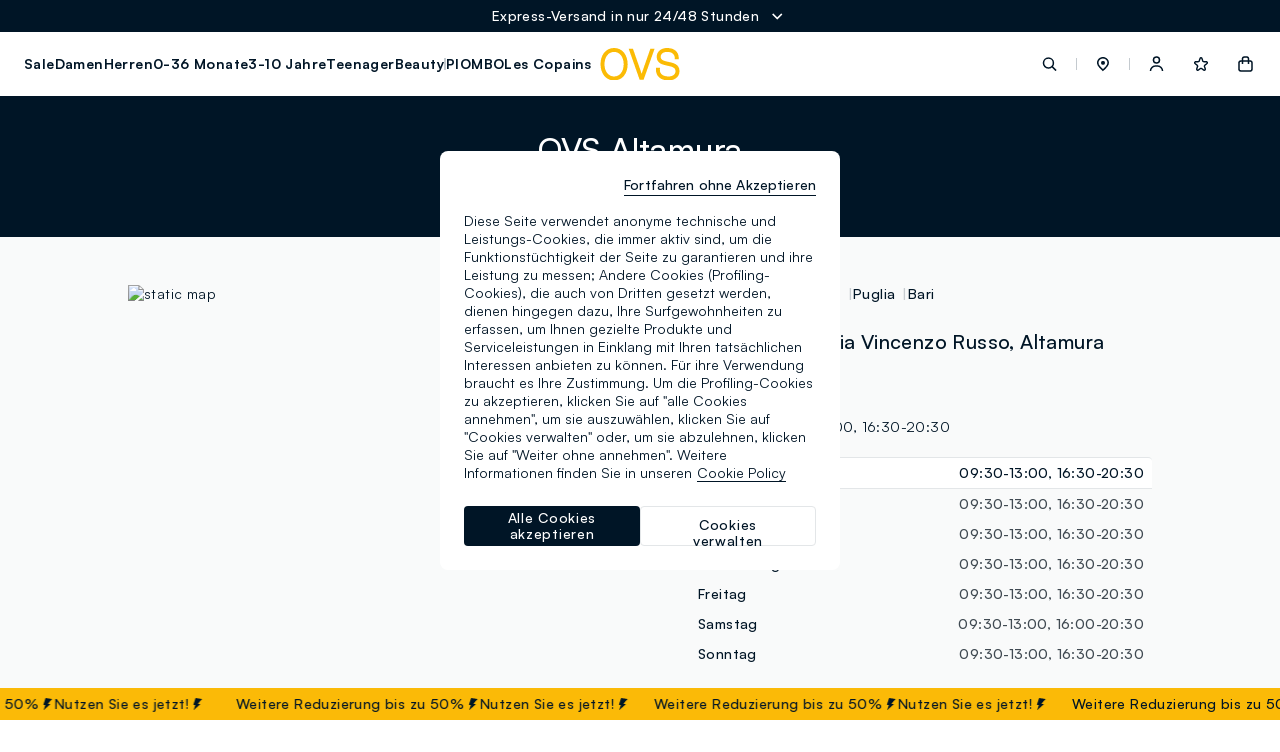

--- FILE ---
content_type: text/html;charset=UTF-8
request_url: https://www.ovsfashion.com/de/de/stores/?storepath=italy%2Fpuglia%2Fbari%2Fovs-altamura
body_size: 48641
content:
<!DOCTYPE html>
<html lang="de-de" class=""
data-publicpath="/on/demandware.static/Sites-ovs-Site/-/default/v1770002488220/">
<head>



<meta name="viewport" content="width=device-width, initial-scale=1, maximum-scale=1">
<meta http-equiv="Content-type" content="text/html; charset=UTF-8">

<link rel="preconnect" href="https://fonts.googleapis.com">
<link rel="preconnect" href="https://fonts.gstatic.com" crossorigin>
<link href="https://fonts.googleapis.com/css2?family=Lato:wght@100;300;400;700&display=swap" rel="preload" as="font">

<link rel="mask-icon" href="/on/demandware.static/Sites-ovs-Site/-/de_DE/v1770002488220/favicons/safari-pinned-tab.svg" color="#5bbad5">
<link rel="shortcut icon" href="/on/demandware.static/Sites-ovs-Site/-/default/dw0e34163b/favicons/favicon-ovs.ico">
<meta name="apple-mobile-web-app-title" content="Ovs">
<meta name="application-name" content="Ovs">
<meta name="msapplication-TileColor" content="#da532c">
<meta name="msapplication-config" content="/on/demandware.static/Sites-ovs-Site/-/de_DE/v1770002488220/favicons/browserconfig.xml">
<meta name="theme-color" content="#ffffff">

<script>
  
  
  window.locale= "de_DE";
  window.language= "de";
  window.noexpresscheckout= true;
  window.country= "DE";
  window.countryGroup= "EUROPE";
  window.countryname= "Fashion";
  window.addressAutocomplete= "null";
  window.staticurl ="https://www.ovsfashion.com/on/demandware.static/Sites-ovs-Site/-/default/v1770002488220/images/"
  window.release= "2.4.0";
  window.environment= "production";
  
</script>


<link rel="stylesheet" href="/on/demandware.static/Sites-ovs-Site/-/de_DE/v1770002488220/css/global.css" />

<link href="/on/demandware.static/Sites-ovs-Site/-/de_DE/v1770002488220/css/icons.css" rel="preload" as="style" onload="this.rel='stylesheet'">
<noscript><link rel="stylesheet" href="/on/demandware.static/Sites-ovs-Site/-/de_DE/v1770002488220/css/icons.css"></noscript>

<link rel="stylesheet" href="/on/demandware.static/Sites-ovs-Site/-/de_DE/v1770002488220/css/pageDesigner.css" />


  <link rel="stylesheet" href="https://www.ovsfashion.com/on/demandware.static/Sites-ovs-Site/-/default/v1770002488220/css/benefitBar.css" />


<script>
  window.apiroot = "/on/demandware.store/Sites-ovs-Site/de_DE";
  window.homeurl = "https://www.ovsfashion.com/de/de/";
</script>





<!-- Global site tag (gtag.js) - Google Ads: 335183200 -->
<!--
-->

<!-- Facebook Pixel Code -->



<!-- Facebook Pixel Code -->



    <!-- Live Story Main Script -->
    <script type="text/javascript">(function(d,w,s,u,y,z) { y=d.createElement(s);
        z=d.getElementsByTagName(s)[0]; y.src=u; y.type="text/javascript"; y.async=1; z.parentNode.insertBefore(y,z);
        })(document,window,"script","https://assets.livestory.io/dist/livestory-ovsbrand.min.js");
    </script>
    <script type="text/javascript">
        window.LS_CONTROLLER_URL = "https://www.ovsfashion.com/on/demandware.store/Sites-ovs-Site/de_DE/Livestory-Parse";
        window.LS_PRODUCT_TILE_API = "https://www.ovsfashion.com/on/demandware.store/Sites-ovs-Site/de_DE/ProductApi-Tile";
    </script>





  
    
    
    <div class="content-asset"><!-- dwMarker="content" dwContentID="30416bfb3c5bdd90f3ad34243f" -->
          <!-- OneTrust Cookies Consent Notice start for ovsfashion.com -->
<script src="https://cdn.cookielaw.org/scripttemplates/otSDKStub.js" data-document-language="true" type="text/javascript" charset="UTF-8" data-domain-script="4724ee59-337a-4d8f-b99a-0d5901b3de89" ></script>
<script type="text/javascript">
function OptanonWrapper() { }
</script>
<!-- OneTrust Cookies Consent Notice end for ovsfashion.com -->
    </div> <!-- End content-asset -->


  
  <div id='divOnetrustComponent' class='hidden d-none' data-component='OneTrustComponent'></div>



<script type="text/javascript">//<!--
/* <![CDATA[ (head-active_data.js) */
var dw = (window.dw || {});
dw.ac = {
    _analytics: null,
    _events: [],
    _category: "",
    _searchData: "",
    _anact: "",
    _anact_nohit_tag: "",
    _analytics_enabled: "true",
    _timeZone: "Europe/Rome",
    _capture: function(configs) {
        if (Object.prototype.toString.call(configs) === "[object Array]") {
            configs.forEach(captureObject);
            return;
        }
        dw.ac._events.push(configs);
    },
	capture: function() { 
		dw.ac._capture(arguments);
		// send to CQ as well:
		if (window.CQuotient) {
			window.CQuotient.trackEventsFromAC(arguments);
		}
	},
    EV_PRD_SEARCHHIT: "searchhit",
    EV_PRD_DETAIL: "detail",
    EV_PRD_RECOMMENDATION: "recommendation",
    EV_PRD_SETPRODUCT: "setproduct",
    applyContext: function(context) {
        if (typeof context === "object" && context.hasOwnProperty("category")) {
        	dw.ac._category = context.category;
        }
        if (typeof context === "object" && context.hasOwnProperty("searchData")) {
        	dw.ac._searchData = context.searchData;
        }
    },
    setDWAnalytics: function(analytics) {
        dw.ac._analytics = analytics;
    },
    eventsIsEmpty: function() {
        return 0 == dw.ac._events.length;
    }
};
/* ]]> */
// -->
</script>
<script type="text/javascript">//<!--
/* <![CDATA[ (head-cquotient.js) */
var CQuotient = window.CQuotient = {};
CQuotient.clientId = 'bkml-ovs';
CQuotient.realm = 'BKML';
CQuotient.siteId = 'ovs';
CQuotient.instanceType = 'prd';
CQuotient.locale = 'de_DE';
CQuotient.fbPixelId = '__UNKNOWN__';
CQuotient.activities = [];
CQuotient.cqcid='';
CQuotient.cquid='';
CQuotient.cqeid='';
CQuotient.cqlid='';
CQuotient.apiHost='api.cquotient.com';
/* Turn this on to test against Staging Einstein */
/* CQuotient.useTest= true; */
CQuotient.useTest = ('true' === 'false');
CQuotient.initFromCookies = function () {
	var ca = document.cookie.split(';');
	for(var i=0;i < ca.length;i++) {
	  var c = ca[i];
	  while (c.charAt(0)==' ') c = c.substring(1,c.length);
	  if (c.indexOf('cqcid=') == 0) {
		CQuotient.cqcid=c.substring('cqcid='.length,c.length);
	  } else if (c.indexOf('cquid=') == 0) {
		  var value = c.substring('cquid='.length,c.length);
		  if (value) {
		  	var split_value = value.split("|", 3);
		  	if (split_value.length > 0) {
			  CQuotient.cquid=split_value[0];
		  	}
		  	if (split_value.length > 1) {
			  CQuotient.cqeid=split_value[1];
		  	}
		  	if (split_value.length > 2) {
			  CQuotient.cqlid=split_value[2];
		  	}
		  }
	  }
	}
}
CQuotient.getCQCookieId = function () {
	if(window.CQuotient.cqcid == '')
		window.CQuotient.initFromCookies();
	return window.CQuotient.cqcid;
};
CQuotient.getCQUserId = function () {
	if(window.CQuotient.cquid == '')
		window.CQuotient.initFromCookies();
	return window.CQuotient.cquid;
};
CQuotient.getCQHashedEmail = function () {
	if(window.CQuotient.cqeid == '')
		window.CQuotient.initFromCookies();
	return window.CQuotient.cqeid;
};
CQuotient.getCQHashedLogin = function () {
	if(window.CQuotient.cqlid == '')
		window.CQuotient.initFromCookies();
	return window.CQuotient.cqlid;
};
CQuotient.trackEventsFromAC = function (/* Object or Array */ events) {
try {
	if (Object.prototype.toString.call(events) === "[object Array]") {
		events.forEach(_trackASingleCQEvent);
	} else {
		CQuotient._trackASingleCQEvent(events);
	}
} catch(err) {}
};
CQuotient._trackASingleCQEvent = function ( /* Object */ event) {
	if (event && event.id) {
		if (event.type === dw.ac.EV_PRD_DETAIL) {
			CQuotient.trackViewProduct( {id:'', alt_id: event.id, type: 'raw_sku'} );
		} // not handling the other dw.ac.* events currently
	}
};
CQuotient.trackViewProduct = function(/* Object */ cqParamData){
	var cq_params = {};
	cq_params.cookieId = CQuotient.getCQCookieId();
	cq_params.userId = CQuotient.getCQUserId();
	cq_params.emailId = CQuotient.getCQHashedEmail();
	cq_params.loginId = CQuotient.getCQHashedLogin();
	cq_params.product = cqParamData.product;
	cq_params.realm = cqParamData.realm;
	cq_params.siteId = cqParamData.siteId;
	cq_params.instanceType = cqParamData.instanceType;
	cq_params.locale = CQuotient.locale;
	
	if(CQuotient.sendActivity) {
		CQuotient.sendActivity(CQuotient.clientId, 'viewProduct', cq_params);
	} else {
		CQuotient.activities.push({activityType: 'viewProduct', parameters: cq_params});
	}
};
/* ]]> */
// -->
</script>
<!-- Demandware Apple Pay -->

<style type="text/css">ISAPPLEPAY{display:inline}.dw-apple-pay-button,.dw-apple-pay-button:hover,.dw-apple-pay-button:active{background-color:black;background-image:-webkit-named-image(apple-pay-logo-white);background-position:50% 50%;background-repeat:no-repeat;background-size:75% 60%;border-radius:5px;border:1px solid black;box-sizing:border-box;margin:5px auto;min-height:30px;min-width:100px;padding:0}
.dw-apple-pay-button:after{content:'Apple Pay';visibility:hidden}.dw-apple-pay-button.dw-apple-pay-logo-white{background-color:white;border-color:white;background-image:-webkit-named-image(apple-pay-logo-black);color:black}.dw-apple-pay-button.dw-apple-pay-logo-white.dw-apple-pay-border{border-color:black}</style>




<script>
window.history.pushState({},"", '/de/de/stores/italy/puglia/bari/ovs-altamura'.replaceAll("&amp;", "&"));
</script>


<!-- Map styles =  -->

<meta charset="UTF-8">
<meta http-equiv="X-UA-Compatible" content="IE=edge">
<meta name="viewport" content="width=device-width, user-scalable=no, initial-scale=1.0, minimum-scale=1.0, maximum-scale=1.0">
<title>OVS-Geschäfte in Altamura - Via Vincenzo Russo | OVS</title>
<meta name='description' content="Besuchen Sie den  Altamura - Via Vincenzo Russo. und entdecken Sie &Ouml;ffnungszeiten, sowie verf&uuml;gbare Marken und Kollektionen."><link rel="canonical" href="https://www.ovsfashion.com/de/de/stores/italy/puglia/bari/ovs-altamura" />
<link rel='alternate' href='https://www.ovs.it/it/it/stores/italia/puglia/bari/ovs-altamura' hreflang='it-IT' />
<link rel='alternate' href='https://www.ovs.it/en/it/stores/italy/puglia/bari/ovs-altamura' hreflang='en-IT' />
<link rel='alternate' href='https://www.ovsfashion.com/de/at/stores/italy/puglia/bari/ovs-altamura' hreflang='de-AT' />
<link rel='alternate' href='https://www.ovsfashion.com/en/at/stores/italy/puglia/bari/ovs-altamura' hreflang='en-AT' />
<link rel='alternate' href='https://www.ovsfashion.com/en/gr/stores/italy/puglia/bari/ovs-altamura' hreflang='en-GR' />
<link rel='alternate' href='https://www.ovsfashion.com/fr/fr/stores/italy/puglia/bari/ovs-altamura' hreflang='fr-FR' />
<link rel='alternate' href='https://www.ovsfashion.com/en/fr/stores/italy/puglia/bari/ovs-altamura' hreflang='en-FR' />
<link rel='alternate' href='https://www.ovsfashion.com/en/cy/stores/italy/puglia/bari/ovs-altamura' hreflang='en-CY' />
<link rel='alternate' href='https://www.ovsfashion.com/de/de/stores/italy/puglia/bari/ovs-altamura' hreflang='de-DE' />
<link rel='alternate' href='https://www.ovsfashion.com/en/de/stores/italy/puglia/bari/ovs-altamura' hreflang='en-DE' />
<link rel='alternate' href='https://www.ovsfashion.com/en/cz/stores/italy/puglia/bari/ovs-altamura' hreflang='en-CZ' />
<link rel='alternate' href='https://www.ovsfashion.com/en/pl/stores/italy/puglia/bari/ovs-altamura' hreflang='en-PL' />
<link rel='alternate' href='https://www.ovsfashion.com/en/ro/stores/italy/puglia/bari/ovs-altamura' hreflang='en-RO' />
<link rel='alternate' href='https://www.ovsfashion.com/en/nl/stores/italy/puglia/bari/ovs-altamura' hreflang='en-NL' />
<link rel='alternate' href='https://www.ovsfashion.com/en/pt/stores/italy/puglia/bari/ovs-altamura' hreflang='en-PT' />
<link rel='alternate' href='https://www.ovsfashion.com/en/bg/stores/italy/puglia/bari/ovs-altamura' hreflang='en-BG' />
<link rel='alternate' href='https://www.ovsfashion.com/es/es/stores/italy/puglia/bari/ovs-altamura' hreflang='es-ES' />
<link rel='alternate' href='https://www.ovsfashion.com/en/es/stores/italy/puglia/bari/ovs-altamura' hreflang='en-ES' />
<link rel='alternate' href='https://www.ovsfashion.com/en/be/stores/italy/puglia/bari/ovs-altamura' hreflang='en-BE' />
<link rel='alternate' href='https://www.ovsfashion.com/en/fi/stores/italy/puglia/bari/ovs-altamura' hreflang='en-FI' />
<link rel='alternate' href='https://www.ovsfashion.com/en/lt/stores/italy/puglia/bari/ovs-altamura' hreflang='en-LT' />
<link rel='alternate' href='https://www.ovsfashion.com/en/lu/stores/italy/puglia/bari/ovs-altamura' hreflang='en-LU' />
<link rel='alternate' href='https://www.ovsfashion.com/en/dk/stores/italy/puglia/bari/ovs-altamura' hreflang='en-DK' />
<link rel='alternate' href='https://www.ovsfashion.com/en/hu/stores/italy/puglia/bari/ovs-altamura' hreflang='en-HU' />
<link rel='alternate' href='https://www.ovsfashion.com/en/hr/stores/italy/puglia/bari/ovs-altamura' hreflang='en-HR' />
<link rel='alternate' href='https://www.ovsfashion.com/en/lv/stores/italy/puglia/bari/ovs-altamura' hreflang='en-LV' />
<link rel='alternate' href='https://www.ovsfashion.com/en/se/stores/italy/puglia/bari/ovs-altamura' hreflang='en-SE' />
<link rel='alternate' href='https://www.ovsfashion.com/en/sk/stores/italy/puglia/bari/ovs-altamura' hreflang='en-SK' />
<link rel='alternate' href='https://www.ovsfashion.com/en/si/stores/italy/puglia/bari/ovs-altamura' hreflang='en-SI' />
<link rel='alternate' href='https://www.ovsfashion.com/en/ie/stores/italy/puglia/bari/ovs-altamura' hreflang='en-IE' />
<link rel='alternate' href='https://www.ovsfashion.com/en/ee/stores/italy/puglia/bari/ovs-altamura' hreflang='en-EE' />
<link rel='alternate' href='https://www.ovsfashion.com/en/mt/stores/italy/puglia/bari/ovs-altamura' hreflang='en-MT' />
<script type="application/ld+json">
{
  "@context":"https://schema.org",
  "@type": "BreadcrumbList",
  "itemListElement": [
    {"@type":"ListItem","position":1,"name":"OVS Homepage","item":"https:\/\/www.ovsfashion.com\/de\/de"},
{"@type":"ListItem","position":2,"name":"OVS-Gesch\u00e4fte","item":"https:\/\/www.ovsfashion.com\/de\/de\/stores"},
{"@type":"ListItem","position":3,"name":"OVS-Gesch\u00e4fte Italy","item":"https:\/\/www.ovsfashion.com\/de\/de\/stores\/italy"},
{"@type":"ListItem","position":4,"name":"OVS-Gesch\u00e4fte Puglia","item":"https:\/\/www.ovsfashion.com\/de\/de\/stores\/italy\/puglia"},
{"@type":"ListItem","position":5,"name":"OVS-Gesch\u00e4fte Bari","item":"https:\/\/www.ovsfashion.com\/de\/de\/stores\/italy\/puglia\/bari"},
{"@type":"ListItem","position":6,"name":"OVS-Gesch\u00e4fte Ovs Altamura","item":"https:\/\/www.ovsfashion.com\/de\/de\/stores\/italy\/puglia\/bari\/ovs-altamura"}

  ]
}</script>
<script type="application/ld+json"> 
{"itemListElement":[{"@type":"ListItem","name":"PIOMBO","position":1,"url":""},{"@type":"ListItem","name":"B. ANGEL","position":2,"url":""},{"@type":"ListItem","name":"LES COPAINS","position":3,"url":""},{"@type":"ListItem","name":"LOVE THERAPY","position":4,"url":"https://d15tr8kq3ucssl.cloudfront.net/media/8/8/4f307036-8f79-4903-830c-da528f2a3f88/permalinks/lovetherapy-essence.png"},{"@type":"ListItem","name":"FAGOTTINO","position":5,"url":""},{"@type":"ListItem","name":"JEEP","position":6,"url":""},{"@type":"ListItem","name":"ROCCO GIOCATTOLI","position":7,"url":"https://d15tr8kq3ucssl.cloudfront.net/media/5/5/66655afe-1f03-4e4b-a6b1-2f8923150877/permalinks/ROCCO_GIOCATTOLI-essence.jpg"},{"@type":"ListItem","name":"CANADA TRAIL","position":8,"url":"https://d15tr8kq3ucssl.cloudfront.net/media/0/0/e9e315bb-493c-4b25-87cf-4eb25588c08f/34a91126-5462-4923-9722-61fa90f96d43.png"},{"@type":"ListItem","name":"HYBRID","position":9,"url":"https://d15tr8kq3ucssl.cloudfront.net/media/12/12/1fd7e752-5888-41dd-aed6-d38b68474a5a/permalinks/hybrid-essence.jpg"},{"@type":"ListItem","name":"NINA KENDOSA","position":10,"url":"https://d15tr8kq3ucssl.cloudfront.net/media/4/4/021224d9-5790-4662-a83c-507291e6bc43/30d92d22-305f-4cb1-ae78-68a5848a8d88.png"},{"@type":"ListItem","name":"EVERLAST","position":11,"url":"https://d15tr8kq3ucssl.cloudfront.net/media/10/10/89dd5b1a-cb83-478b-ae1f-00a89ecc99bf/permalinks/EVERLAST-essence.jpg"},{"@type":"ListItem","name":"LONSDALE","position":12,"url":"https://d15tr8kq3ucssl.cloudfront.net/media/21/85/5254fc5b-e378-4442-9d77-ba6a186036ae/fc4f2cfb-1eb6-41a9-99ab-64fa1e9cc1ce.png"},{"@type":"ListItem","name":"CROCS","position":13,"url":"https://d15tr8kq3ucssl.cloudfront.net/media/26/90/7ac87306-3059-4a3b-b368-4ed07615d7e7/f1bfe5cb-1d30-4826-aefd-7c633477d810.png"},{"@type":"ListItem","name":"BEELINE","position":14,"url":""},{"@type":"ListItem","name":"J-CLUB","position":15,"url":"https://d15tr8kq3ucssl.cloudfront.net/media/22/86/8cfa240b-f04e-4a8c-a268-5c512288a69b/permalinks/J_CLUB-essence.jpg"},{"@type":"ListItem","name":"BEAUTY ROUTINE","position":16,"url":""},{"@type":"ListItem","name":"ESSENTIAL PINK","position":17,"url":""},{"@type":"ListItem","name":"KOCOSTAR","position":18,"url":""},{"@type":"ListItem","name":"ORGANIC SHOP","position":19,"url":""}],"@type":"ItemList","@context":"https://schema.org","required":"name"}
 </script><script type="application/ld+json"> 
{"image":["https://stores.ovs.it/img/logo.svg"],"address":{"addressCountry":"IT","streetAddress":"Via Vincenzo Russo","@type":"PostalAddress","postalCode":"70022","addressLocality":"Altamura(BA)"},"@type":"ClothingStore","hasMap":"https://maps.google.com/maps?cid=2729010865593919","OpeningHoursSpecification":[{"dayOfWeek":"Monday","@type":"OpeningHoursSpecification","opens":"09:30","closes":"13:00"},{"dayOfWeek":"Monday","@type":"OpeningHoursSpecification","opens":"16:30","closes":"20:30"},{"dayOfWeek":"Tuesday","@type":"OpeningHoursSpecification","opens":"09:30","closes":"13:00"},{"dayOfWeek":"Tuesday","@type":"OpeningHoursSpecification","opens":"16:30","closes":"20:30"},{"dayOfWeek":"Wednesday","@type":"OpeningHoursSpecification","opens":"09:30","closes":"13:00"},{"dayOfWeek":"Wednesday","@type":"OpeningHoursSpecification","opens":"16:30","closes":"20:30"},{"dayOfWeek":"Thursday","@type":"OpeningHoursSpecification","opens":"09:30","closes":"13:00"},{"dayOfWeek":"Thursday","@type":"OpeningHoursSpecification","opens":"16:30","closes":"20:30"},{"dayOfWeek":"Friday","@type":"OpeningHoursSpecification","opens":"09:30","closes":"13:00"},{"dayOfWeek":"Friday","@type":"OpeningHoursSpecification","opens":"16:30","closes":"20:30"},{"dayOfWeek":"Saturday","@type":"OpeningHoursSpecification","opens":"09:30","closes":"13:00"},{"dayOfWeek":"Saturday","@type":"OpeningHoursSpecification","opens":"16:00","closes":"20:30"},{"dayOfWeek":"Sunday","@type":"OpeningHoursSpecification","opens":"09:30","closes":"13:00"},{"dayOfWeek":"Sunday","@type":"OpeningHoursSpecification","opens":"16:30","closes":"20:30"}],"description":"Alle Informationen, Öffnungszeiten, Services und Angebote des Geschäfts OVS in Altamura in der Via Vincenzo Russo in Altamura.","telephone":"+39 080 3102512","@context":"https://schema.org","hasOfferCatalog":{"itemListElement":[{"itemOffered":{"@type":"Service","name":"SERVICES_OVS:Ovs Friends"},"@type":"Offer"},{"itemOffered":{"@type":"Service","name":"SERVICES_OVS:Samsung Pay"},"@type":"Offer"},{"itemOffered":{"@type":"Service","name":"SERVICES_OVS:Apple Pay"},"@type":"Offer"},{"itemOffered":{"@type":"Service","name":"SERVICES_OVS:Gift Card"},"@type":"Offer"},{"itemOffered":{"@type":"Service","name":"SERVICES_OVS:Delivery and In-Store Pick-Up"},"@type":"Offer"},{"itemOffered":{"@type":"Service","name":"SERVICES_OVS:Click & collect"},"@type":"Offer"}],"@type":"OfferCatalog","name":"Servizi disponibili"},"url":"https://www.ovs.it/it/it/stores/italia/puglia/bari/ovs-altamura","geo":{"@type":"GeoCoordinates","latitude":"40.825394","longitude":"16.552788"},"review":[{"datePublished":"2021-08-18","author":{"@type":"Person","name":"Andrea Landro"},"@type":"Review","reviewBody":"Cortesi e ben fornito\n\n","reviewRating":{"bestRating":5,"@type":"Rating","ratingValue":5,"worstRating":1}},{"datePublished":"2020-06-26","author":{"@type":"Person","name":"Lucia Casamassima"},"@type":"Review","reviewBody":"Conveniente\n\n","reviewRating":{"bestRating":5,"@type":"Rating","ratingValue":5,"worstRating":1}},{"datePublished":"2018-10-23","author":{"@type":"Person","name":"Giovanni Lovicario"},"@type":"Review","reviewBody":"Ottima qualità-prezzo!\n\n","reviewRating":{"bestRating":5,"@type":"Rating","ratingValue":5,"worstRating":1}},{"datePublished":"2019-01-11","author":{"@type":"Person","name":"Ivana Ferrandina"},"@type":"Review","reviewBody":"Praticita e convenienza\n\n","reviewRating":{"bestRating":5,"@type":"Rating","ratingValue":4,"worstRating":1}},{"datePublished":"2023-04-12","author":{"@type":"Person","name":"Grazia Masiello"},"@type":"Review","reviewBody":"Si trova tutto l'abbigliamento uomo/donna e bimbo/bimba più adolescenti con un ottimo rapporto qualità prezzo. Consiglio\n\n","reviewRating":{"bestRating":5,"@type":"Rating","ratingValue":5,"worstRating":1}},{"datePublished":"2018-03-17","author":{"@type":"Person","name":"Alessandro Bitetti"},"@type":"Review","reviewBody":"Personale competente. Disponibile . Prezzi nella norma\n\n","reviewRating":{"bestRating":5,"@type":"Rating","ratingValue":5,"worstRating":1}},{"datePublished":"2021-04-30","author":{"@type":"Person","name":"Cinzia Marseglia"},"@type":"Review","reviewBody":"Qualità e convenienza, ma anche capi di abbigliamento per tutte le età e i gusti. I bimbi  li vesto ovs da quando sono nati 😍❤️\n\n","reviewRating":{"bestRating":5,"@type":"Rating","ratingValue":4,"worstRating":1}},{"datePublished":"2022-10-09","author":{"@type":"Person","name":"Michele Denora"},"@type":"Review","reviewBody":"Che dire... la direttrice è una simpaticona...😄\n\n","reviewRating":{"bestRating":5,"@type":"Rating","ratingValue":4,"worstRating":1}},{"datePublished":"2018-06-25","author":{"@type":"Person","name":"Vitaliana Pallotta"},"@type":"Review","reviewBody":"Qualità OVS e personale squisito\n\n","reviewRating":{"bestRating":5,"@type":"Rating","ratingValue":5,"worstRating":1}},{"datePublished":"2017-09-03","author":{"@type":"Person","name":"Angela Loporcaro"},"@type":"Review","reviewBody":"Scelta di abbigliamento soddisfacente\n\n","reviewRating":{"bestRating":5,"@type":"Rating","ratingValue":5,"worstRating":1}},{"datePublished":"2018-09-07","author":{"@type":"Person","name":"Matteo Lacalamita"},"@type":"Review","reviewBody":"Prezzi accessibilissimi,vasto assortimento.\n\n","reviewRating":{"bestRating":5,"@type":"Rating","ratingValue":4,"worstRating":1}},{"datePublished":"2019-05-24","author":{"@type":"Person","name":"Mary Moramarco"},"@type":"Review","reviewBody":"Non trovo mai nulla x me... Ma li do un 4 stelle..\n\n","reviewRating":{"bestRating":5,"@type":"Rating","ratingValue":4,"worstRating":1}},{"datePublished":"2022-06-22","author":{"@type":"Person","name":"Gioielleria Paternoster"},"@type":"Review","reviewBody":"C'è tutto\n\n","reviewRating":{"bestRating":5,"@type":"Rating","ratingValue":5,"worstRating":1}},{"datePublished":"2017-11-26","author":{"@type":"Person","name":"Alessandro Fiorente"},"@type":"Review","reviewBody":"Personale cordiale ed educato. Rispetto ad altri store OVS è meno fornito ma fa comunque il suo.\n\n","reviewRating":{"bestRating":5,"@type":"Rating","ratingValue":4,"worstRating":1}},{"datePublished":"2016-09-28","author":{"@type":"Person","name":"Grazia Di Santo"},"@type":"Review","reviewBody":"Ben fornito ma piccolo. Gli espositori spesso strapieni a causa del poco spazio.\n\n","reviewRating":{"bestRating":5,"@type":"Rating","ratingValue":5,"worstRating":1}},{"datePublished":"2025-03-08","author":{"@type":"Person","name":"0835marcogallery"},"@type":"Review","reviewBody":"Negozio curato e personale cortese\n\n","reviewRating":{"bestRating":5,"@type":"Rating","ratingValue":5,"worstRating":1}},{"datePublished":"2020-06-11","author":{"@type":"Person","name":"MARIA CARLUCCI"},"@type":"Review","reviewBody":"Gentile e accogliente personale\n\n","reviewRating":{"bestRating":5,"@type":"Rating","ratingValue":5,"worstRating":1}},{"datePublished":"2020-11-11","author":{"@type":"Person","name":"Benedetta Gubbiotti"},"@type":"Review","reviewBody":"Sempre ben fornito, e le commesse sempre gentili e cordiali!!\n\n","reviewRating":{"bestRating":5,"@type":"Rating","ratingValue":4,"worstRating":1}},{"datePublished":"2022-04-27","author":{"@type":"Person","name":"Nicola Maggi"},"@type":"Review","reviewBody":"Ottima roba di qualità e alla moda prezzi imbattibili\n\n","reviewRating":{"bestRating":5,"@type":"Rating","ratingValue":5,"worstRating":1}},{"datePublished":"2019-05-05","author":{"@type":"Person","name":"Alessandra Lorusso"},"@type":"Review","reviewBody":"Negozio ampio personale gentile.\n\n","reviewRating":{"bestRating":5,"@type":"Rating","ratingValue":5,"worstRating":1}},{"datePublished":"2020-10-06","author":{"@type":"Person","name":"Annamaria Falagario"},"@type":"Review","reviewBody":"Tessuti di ottima qualità, non scoloriscono né rimpiccoliscono al lavaggio\n\n","reviewRating":{"bestRating":5,"@type":"Rating","ratingValue":5,"worstRating":1}},{"datePublished":"2021-01-07","author":{"@type":"Person","name":"Pasquale Caramella"},"@type":"Review","reviewBody":"Non so ci passò solo da vicino\n\n","reviewRating":{"bestRating":5,"@type":"Rating","ratingValue":4,"worstRating":1}},{"datePublished":"2022-06-01","author":{"@type":"Person","name":"Giuseppe Cappiello"},"@type":"Review","reviewBody":"Molto bello il negozio , abbastanza grande situato non in centro ma in quartiere parco san Giuliano in periferia.  Non ci sono problemi di parcheggio poiché ce ne in quantità quindi è un buon punto ma averne un altro in centro non sarebbe male.\n\n","reviewRating":{"bestRating":5,"@type":"Rating","ratingValue":5,"worstRating":1}},{"datePublished":"2020-07-02","author":{"@type":"Person","name":"Carmela Esposito"},"@type":"Review","reviewBody":"Negozio molto grande, c'è di tutto, riesco sempre a fare ottimi acquisti in tranquillità. Abbigliamento per bambini ottimo, in cotone molto resistente, ma sopratutto molto conveniente. L'unica pecca non c'è mai nessuno in giro disposto ad aiutarti, (ma forse ogni volta che ci sono andata erano troppo impegnati) in compenso però c'è un commesso/cassiere molto gentile, risponderà ad ogni vostra domanda, gentile, paziente, professionale. Ottimo rapporto qualità prezzo.\n\n","reviewRating":{"bestRating":5,"@type":"Rating","ratingValue":4,"worstRating":1}},{"datePublished":"2018-07-13","author":{"@type":"Person","name":"Chiara Colonna"},"@type":"Review","reviewBody":"Facile accesso e disponibilità di parcheggio\n\n","reviewRating":{"bestRating":5,"@type":"Rating","ratingValue":5,"worstRating":1}},{"datePublished":"2021-05-17","author":{"@type":"Person","name":"gina amendolara"},"@type":"Review","reviewBody":"Gentilezza e grande disponibilità, pulizia ed ordine\n\n","reviewRating":{"bestRating":5,"@type":"Rating","ratingValue":5,"worstRating":1}},{"datePublished":"2021-08-31","author":{"@type":"Person","name":"Pietro Salemi"},"@type":"Review","reviewBody":"Ottimo\n\n","reviewRating":{"bestRating":5,"@type":"Rating","ratingValue":4,"worstRating":1}},{"datePublished":"2021-10-09","author":{"@type":"Person","name":"Giovanni Albergo"},"@type":"Review","reviewBody":"Molto fornito\n\n","reviewRating":{"bestRating":5,"@type":"Rating","ratingValue":5,"worstRating":1}},{"datePublished":"2021-05-05","author":{"@type":"Person","name":"Fausta Moramarco"},"@type":"Review","reviewBody":"Bellussimo\n\n","reviewRating":{"bestRating":5,"@type":"Rating","ratingValue":5,"worstRating":1}},{"datePublished":"2019-02-23","author":{"@type":"Person","name":"Maria Colonna"},"@type":"Review","reviewBody":"La cortesia qui è di casa\n\n","reviewRating":{"bestRating":5,"@type":"Rating","ratingValue":5,"worstRating":1}},{"datePublished":"2020-09-06","author":{"@type":"Person","name":"Laura Miglionico"},"@type":"Review","reviewBody":"Ottimo rapporto qualità prezzo\n\n","reviewRating":{"bestRating":5,"@type":"Rating","ratingValue":5,"worstRating":1}},{"datePublished":"2022-05-02","author":{"@type":"Person","name":"mina Prévert"},"@type":"Review","reviewBody":"Grande e con ampia scelta, oltre all'abbigliamento c'è anche il settore  makeup e cura del corpo.\n\n","reviewRating":{"bestRating":5,"@type":"Rating","ratingValue":5,"worstRating":1}},{"datePublished":"2020-11-10","author":{"@type":"Person","name":"GIUSEPPE NARDULLI"},"@type":"Review","reviewBody":"Tanti vestiti per uomo donna e bambino e giocattoli tutto a prezzi convenienti. Dipendenti educati\n\n","reviewRating":{"bestRating":5,"@type":"Rating","ratingValue":4,"worstRating":1}},{"datePublished":"2023-10-19","author":{"@type":"Person","name":"Max Dam"},"@type":"Review","reviewBody":"Ottimo\n\n","reviewRating":{"bestRating":5,"@type":"Rating","ratingValue":5,"worstRating":1}},{"datePublished":"2024-01-04","author":{"@type":"Person","name":"Vito Rondinone"},"@type":"Review","reviewBody":"Negozio ordinato e ben rifornito, personale gentile e disponibile.\nConsiglio vivamente, ottimo rapporto qualità prezzo\n\n","reviewRating":{"bestRating":5,"@type":"Rating","ratingValue":5,"worstRating":1}},{"datePublished":"2020-10-31","author":{"@type":"Person","name":"Cinzia"},"@type":"Review","reviewBody":"Personale gentile e abbastanza fornito..Tanta roba ma disposta in maniera confusionaria!\n\n","reviewRating":{"bestRating":5,"@type":"Rating","ratingValue":4,"worstRating":1}},{"datePublished":"2024-10-15","author":{"@type":"Person","name":"Carolina Venezia"},"@type":"Review","reviewBody":"Negorio ordinato e ben rifornito. Buon rapporto qualitá prezzo. Personale estremamente cortese e disponibile.\n\n","reviewRating":{"bestRating":5,"@type":"Rating","ratingValue":5,"worstRating":1}},{"datePublished":"2021-01-20","author":{"@type":"Person","name":"Anna Sardone"},"@type":"Review","reviewBody":"Tutto in ordine\n\n","reviewRating":{"bestRating":5,"@type":"Rating","ratingValue":4,"worstRating":1}},{"datePublished":"2019-08-08","author":{"@type":"Person","name":"Mariagrazia Ceglia"},"@type":"Review","reviewBody":"Trovo sempre ciò che mi piace e al giusto prezzo... il personale poi è sempre gentile e disponibile\n\n","reviewRating":{"bestRating":5,"@type":"Rating","ratingValue":5,"worstRating":1}},{"datePublished":"2019-05-01","author":{"@type":"Person","name":"Carlo Vulpio"},"@type":"Review","reviewBody":"Discreta qualità e risparmio.\n\n","reviewRating":{"bestRating":5,"@type":"Rating","ratingValue":4,"worstRating":1}},{"datePublished":"2018-01-07","author":{"@type":"Person","name":"Olfa Mansour"},"@type":"Review","reviewRating":{"bestRating":5,"@type":"Rating","ratingValue":4,"worstRating":1}},{"datePublished":"2016-11-01","author":{"@type":"Person","name":"pasquale"},"@type":"Review","reviewBody":"Abbigliamento per tutti\n\n","reviewRating":{"bestRating":5,"@type":"Rating","ratingValue":4,"worstRating":1}},{"datePublished":"2022-12-06","author":{"@type":"Person","name":"Roberto Di Gregorio"},"@type":"Review","reviewBody":"Tremends difficoltà per il parcheggio, ma l'attività è ben gestita.\n\n","reviewRating":{"bestRating":5,"@type":"Rating","ratingValue":4,"worstRating":1}},{"datePublished":"2022-01-08","author":{"@type":"Person","name":"Maurizio Bernardini"},"@type":"Review","reviewBody":"Marchi di qualità, Vestiti economici\n\n","reviewRating":{"bestRating":5,"@type":"Rating","ratingValue":5,"worstRating":1}},{"datePublished":"2022-01-30","author":{"@type":"Person","name":"francesco de nittis"},"@type":"Review","reviewBody":"OVS....un bel negozio di shopping, c'è di tutto dai bambini agli adulti...e trovi sempre tutto...qualità-prezzo ottimo....\n\n","reviewRating":{"bestRating":5,"@type":"Rating","ratingValue":5,"worstRating":1}},{"datePublished":"2018-04-01","author":{"@type":"Person","name":"Caterina Cornacchia"},"@type":"Review","reviewBody":"Vende cose bellissime e uniche\n\n","reviewRating":{"bestRating":5,"@type":"Rating","ratingValue":5,"worstRating":1}},{"datePublished":"2019-12-05","author":{"@type":"Person","name":"Angelo Colonna"},"@type":"Review","reviewBody":"Ottimo negozio dove fare buoni acquisti\n\n","reviewRating":{"bestRating":5,"@type":"Rating","ratingValue":4,"worstRating":1}},{"datePublished":"2019-12-27","author":{"@type":"Person","name":"Varcorvio"},"@type":"Review","reviewBody":"Non amo molto OVS come catena, questo negozio però, slegato dal solito contesto dei centri commerciali, è in una posizione molto comoda, è piuttosto grande e consente degli acquisti in tutta comodità, Si parcheggia fronte negozio\n\n","reviewRating":{"bestRating":5,"@type":"Rating","ratingValue":4,"worstRating":1}}],"name":"OVS Altamura","logo":[{"contentUrl":"https://ovsspa.retailtune.com/upload/store/big/165-36/165-1670109938570.png","@type":"ImageObject","name":"OVS Altamura","url":"https://ovsspa.retailtune.com/upload/store/big/165-36/165-1670109938570.png"}],"aggregateRating":{"reviewCount":896,"@type":"aggregateRating","ratingValue":"4.6"},"brand":[{"@type":"Brand","name":"PIOMBO"},{"@type":"Brand","name":"B. ANGEL"},{"@type":"Brand","name":"LES COPAINS"},{"@type":"Brand","name":"LOVE THERAPY"},{"@type":"Brand","name":"FAGOTTINO"},{"@type":"Brand","name":"JEEP"},{"@type":"Brand","name":"ROCCO GIOCATTOLI"},{"@type":"Brand","name":"CANADA TRAIL"},{"@type":"Brand","name":"HYBRID"},{"@type":"Brand","name":"NINA KENDOSA"},{"@type":"Brand","name":"EVERLAST"},{"@type":"Brand","name":"LONSDALE"},{"@type":"Brand","name":"CROCS"},{"@type":"Brand","name":"BEELINE"},{"@type":"Brand","name":"J-CLUB"},{"@type":"Brand","name":"BEAUTY ROUTINE"},{"@type":"Brand","name":"ESSENTIAL PINK"},{"@type":"Brand","name":"KOCOSTAR"},{"@type":"Brand","name":"ORGANIC SHOP"}],"email":"3294f@ovs.it"}
 </script>




<link rel="stylesheet" href="https://stores-ovs-sfcc.retailtune.com/css/concierge.css" />

<link rel="stylesheet" href="https://stores-ovs-sfcc.retailtune.com/dist/concierge.css" />





<script type='application/javascript' src='https://stores-ovs-sfcc.retailtune.com/dist/concierge.js' async defer></script><script type='application/javascript' src='https://stores-ovs-sfcc.retailtune.com/js/rt_url.js' async defer></script>



</head>
<body id="storelocator-stores"
class="  "
data-querystring="storepath=italy%2Fpuglia%2Fbari%2Fovs-altamura" data-action="Storelocator-Stores">
<script>
  window.dataLayer = window.dataLayer || [];
</script>

  





<script>
let list = localStorage.getItem("list");
if (list == null || list == "") {
  list = 'store_locator';
} else {
  localStorage.removeItem("list");
}

let cartTotalValue = '-';
if(cartTotalValue){
  cartTotalValue = Number(cartTotalValue);
}
let cartTotalItems = '0.0';
if(cartTotalItems){
  cartTotalItems = Number(cartTotalItems);
}
let wishListTotalValue = '0.00';
if(wishListTotalValue){
  wishListTotalValue = Number(wishListTotalValue);
}

let landing = localStorage.getItem("wsetupLanding");
localStorage.removeItem("wsetupLanding");

window.dataLayer = [
  {
    'event': 'wSetup' || '',
    'country': 'de' || '',
    'language': 'de' || '',
    'brand': 'ovs' || '',
    'sub_brand': 'ovs' || '',
    'environment': 'production' || '',
    'list': list || '',
    'pageClusterAdv': 'other' || '',
    'promoAttive': "super_sale_-_bis_zu_50%_super_sale_-_bis_zu_50%_super_sale_-_bis_zu_50%_-30%_on_selected_items_free_shipping" || '',
    'firstLevelCategory': '' || '',
    'secondLevelCategory': '' || '',
    'thirdLevelCategory': '' || '',
    'usertype': 'false' || '',
    'loginMode': '' || '',
    'userGender': 'not_logged' || '',
    'userYearBirth': 'not_logged' || '',
    'userCountry': 'not_logged' || '',
    'userID': '' || '',
    'user_privacy_consent': 'not_logged' || '',
    'eMail': '' || '',
    'userFidelityNumber': 'not_logged' || '',
    'userPointsFidelity': 'not_logged' || '',
    'userClusterFidelity': 'not_logged' || '',
    'userPurchasesInStore': 'not_logged' || '',
    'userTotalPurchaseOnline': 'not_logged' || '',
    'registrationDate': 'not_logged' || '',
    'wishListTotalItems': '0' || '',
    'wishListTotalValue': wishListTotalValue || 0,
    'cartItems': 'false' || '',
    'cartTotalValue': cartTotalValue || 0,
    'cartTotalITems': cartTotalItems || 0,
    'login_location': 'not_logged'  || '',
    'item_saved': 'not_logged' || '',
    'persistentLogin': 'not_logged' || '',
    'landing': landing || 'others',
    'registration_location': 'not_logged' || '',
  }
];
</script>
<input
  type="hidden"
  name="hidden-w-setup-data"
  value="{&quot;event&quot;:&quot;wSetup&quot;,&quot;country&quot;:&quot;de&quot;,&quot;language&quot;:&quot;de&quot;,&quot;brand&quot;:&quot;ovs&quot;,&quot;sub_brand&quot;:&quot;ovs&quot;,&quot;environment&quot;:&quot;production&quot;,&quot;list&quot;:&quot;store_locator&quot;,&quot;pageClusterAdv&quot;:&quot;other&quot;,&quot;promoAttive&quot;:&quot;super_sale_-_bis_zu_50%_super_sale_-_bis_zu_50%_super_sale_-_bis_zu_50%_-30%_on_selected_items_free_shipping&quot;,&quot;firstLevelCategory&quot;:&quot;&quot;,&quot;secondLevelCategory&quot;:&quot;&quot;,&quot;thirdLevelCategory&quot;:&quot;&quot;,&quot;usertype&quot;:false,&quot;loginMode&quot;:&quot;&quot;,&quot;userGender&quot;:&quot;not_logged&quot;,&quot;userYearBirth&quot;:&quot;not_logged&quot;,&quot;userCountry&quot;:&quot;not_logged&quot;,&quot;userID&quot;:&quot;&quot;,&quot;user_privacy_consent&quot;:&quot;not_logged&quot;,&quot;eMail&quot;:&quot;&quot;,&quot;userFidelityNumber&quot;:&quot;not_logged&quot;,&quot;userPointsFidelity&quot;:&quot;not_logged&quot;,&quot;userClusterFidelity&quot;:&quot;not_logged&quot;,&quot;userPurchasesInStore&quot;:&quot;not_logged&quot;,&quot;userTotalPurchaseOnline&quot;:&quot;not_logged&quot;,&quot;registrationDate&quot;:&quot;not_logged&quot;,&quot;wishListTotalItems&quot;:&quot;0&quot;,&quot;wishListTotalValue&quot;:&quot;0.00&quot;,&quot;cartItems&quot;:false,&quot;cartTotalValue&quot;:&quot;-&quot;,&quot;cartTotalItems&quot;:0,&quot;login_location&quot;:&quot;not_logged&quot;,&quot;item_saved&quot;:&quot;not_logged&quot;,&quot;persistentLogin&quot;:&quot;not_logged&quot;,&quot;registration_location&quot;:&quot;not_logged&quot;}"
/>






  <!-- Google Tag Manager -->
  <script>
    try {
    (function(w,d,s,l,i) {
      w[l]= w[l] || [];
      w[l].push({
        'gtm.start': new Date().getTime(),event:'gtm.js'
      });
      var f=d.getElementsByTagName(s)[0], j=d.createElement(s), dl=l != 'dataLayer' ? '&l=' + l : '';
      j.async=true;
      j.src='https://www.googletagmanager.com/gtm.js?id=' + i + dl;
      f.parentNode.insertBefore(j,f);
    })
    (window,document,'script','dataLayer','GTM-NLTSQD4');
    } catch (e) {}
  </script>
  <!-- End Google Tag Manager -->

  <!-- Google Tag Manager (noscript) -->
  <noscript>
    <iframe
    src="https://www.googletagmanager.com/ns.html?id=GTM-NLTSQD4"
      height="0"
      width="0"
      style="display:none;visibility:hidden">
    </iframe>
  </noscript>
  <!-- End Google Tag Manager (noscript) -->



<input type="hidden" id="hidden-page-view-data" value="" />
<script>
  let documentLoc = window.location.href;
  let pagePath = window.location.pathname + window.location.search;
  let qString = "storepath=italy%2Fpuglia%2Fbari%2Fovs-altamura";

  let originalLoc = window.sessionStorage.getItem('analytics_virtual_pageview_original_location');
  if (!originalLoc || originalLoc == "") {
    originalLoc = documentLoc;
    window.sessionStorage.setItem('analytics_virtual_pageview_original_location', originalLoc);
  }

  if (documentLoc.includes("checkout")){
    if (qString == "null") {
      documentLoc = documentLoc + "?stage=shipping#shipping";
    }
  }

  let pageView = {
    'event': 'virtual_pageview',
    'documentLocation': documentLoc,
    'originalLocation': originalLoc,
    'pagePath': pagePath,
    'pageTitle': document.title.replace(/ /g, "_").toLowerCase()
  }
  document.getElementById("hidden-page-view-data").value = JSON.stringify(pageView);

  window.dataLayer.push(pageView);

</script>


<input type="hidden" id="hidden-meta-title-original" value="Storelocator | OVS">
<input type="hidden" id="hidden-meta-description-original" value="Storelocator | OVS">

<input type="hidden" name="hidden-input-position" value="storelocator-stores" />
<input type="hidden" name="hidden-input-last-search-suggestions-images" value="" />
<input type="hidden" name="hidden-analytics-setter" value="" data-component="analyticsListnersComponent" />

<input type="hidden" id="hidden-data-guest" value="true">

<script>
window.editorialComponents = {};
window.editorialComponentWrappers = [];
window.swiperContainers = {};
</script>

<div data-component="BenefitBarComponent" data-option-duration="5000" data-option-position="benefit-bar">

	 


	
  <ul class="benefit-bar-wrapper">
    
      <li class="benefit-bar-child-title pointer js-expand-benefit-bar flex active">
        <span class="par text-white">Express-Versand in nur 24/48 Stunden</span>
        <span class="par ml-2 icon--chevron-down-white"></span>
      </li>
    
      <li class="benefit-bar-child-title pointer js-expand-benefit-bar flex ">
        <span class="par text-white">Gemacht immer kostenlos</span>
        <span class="par ml-2 icon--chevron-down-white"></span>
      </li>
    
      <li class="benefit-bar-child-title pointer js-expand-benefit-bar flex ">
        <span class="par text-white">Verfolgen Sie einfach Ihre Bestellung</span>
        <span class="par ml-2 icon--chevron-down-white"></span>
      </li>
    
  </ul>

  <ul class="benefit-bar-full">
  <span class="js-close-expanded-bar icon--close-white"></span>
    <div class="benefit-loop-wrapper flex gap-6">
      
        <li class="benefit-bar-child-full">
            <p class="par mb-4">
              Express-Versand in nur 24/48 Stunden
            </p>
            <p class="par text-light mb-6">
              <p>Wählen Sie den Express-Versand, um Ihre Bestellung in nur 24/48 Stunden zu erhalten.<br />
<br />
<a class="cta cta--animated-white" href="/de/de/shipments">Mehr erfahren</a></p>
            </p>
        </li>
      
        <li class="benefit-bar-child-full">
            <p class="par mb-4">
              Gemacht immer kostenlos
            </p>
            <p class="par text-light mb-6">
              <p>Online bestellen und zu Hause testen. Sie haben bis zu 30 Tage nach Lieferung Ihrer Online-Bestellung Zeit, Ihre Meinung zu ändern und die von Ihnen gekauften Produkte zurückzugeben. Weitere Informationen finden Sie auf der entsprechenden Seite.<br />
<br />
<a class="cta cta--animated-white" href="/de/de/returns">Mehr erfahren</a></p>
            </p>
        </li>
      
        <li class="benefit-bar-child-full">
            <p class="par mb-4">
              Verfolgen Sie einfach Ihre Bestellung
            </p>
            <p class="par text-light mb-6">
              <p>Sehen Sie den Status Ihrer Bestellung, indem Sie das Formular ausfüllen. Alternativ können Sie auf Ihren reservierten Bereich zugreifen, in dem Sie alle Informationen zu Ihren Bestellungen finden.<br />
<br />
<a class="cta cta--animated-white" href="/de/de/tracking">Mehr erfahren</a></p>
            </p>
        </li>
      
    </div>
  </ul>
  <div class="overlay"></div>
 
	
</div>





  <header class="" aria-label="header.ariatitle" data-component="headerNavigation">
    
    


<div class="a11y-action-bar">
<a href="#maincontent"><span>navigation.aria.gotomaincontent</span></a>
<a href="#footer"><span>navigation.aria.gotofooter</span></a>
</div>
<div class="container-nav navigation">
<div  class="nav-wrapper  ">


<nav id="mainnav" aria-label="navigation.mainnavigation" class = "scrollbar-custom">


<ul class="menu-wrapper">
 
    
    
    
    
    <li class="menu-item js-menu-first-level" data-firstlevel-name="Sale">
      <a href="https://www.ovsfashion.com/de/de/c/saisonale-ausverkaufe/"
        class="CTA menu-heading text-bold
                            "
        aria-expanded="false" role="button" aria-haspopup="dialog" aria-controls="ovs_sales-navdialog">
        Sale
      </a>
      <span class="icon--chevron-right d-lg-none"></span>
    </li>
  
    
    
    
    
    <li class="menu-item js-menu-first-level" data-firstlevel-name="Damen">
      <a href="https://www.ovsfashion.com/de/de/c/damen/"
        class="CTA menu-heading text-bold
                            "
        aria-expanded="false" role="button" aria-haspopup="dialog" aria-controls="ovs_donna-navdialog">
        Damen
      </a>
      <span class="icon--chevron-right d-lg-none"></span>
    </li>
  
    
    
    
    
    <li class="menu-item js-menu-first-level" data-firstlevel-name="Herren">
      <a href="https://www.ovsfashion.com/de/de/c/herren/"
        class="CTA menu-heading text-bold
                            "
        aria-expanded="false" role="button" aria-haspopup="dialog" aria-controls="ovs_uomo-navdialog">
        Herren
      </a>
      <span class="icon--chevron-right d-lg-none"></span>
    </li>
  
    
    
    
    
    <li class="menu-item js-menu-first-level" data-firstlevel-name="0-36 Monate">
      <a href="https://www.ovsfashion.com/de/de/c/0-36-monate/"
        class="CTA menu-heading text-bold
                            "
        aria-expanded="false" role="button" aria-haspopup="dialog" aria-controls="ovs_036mesi-navdialog">
        0-36 Monate
      </a>
      <span class="icon--chevron-right d-lg-none"></span>
    </li>
  
    
    
    
    
    <li class="menu-item js-menu-first-level" data-firstlevel-name="3-10 Jahre">
      <a href="https://www.ovsfashion.com/de/de/c/3-10-jahre/"
        class="CTA menu-heading text-bold
                            "
        aria-expanded="false" role="button" aria-haspopup="dialog" aria-controls="ovs_310anni-navdialog">
        3-10 Jahre
      </a>
      <span class="icon--chevron-right d-lg-none"></span>
    </li>
  
    
    
    
    
    <li class="menu-item js-menu-first-level" data-firstlevel-name="Teenager">
      <a href="https://www.ovsfashion.com/de/de/c/teenager/"
        class="CTA menu-heading text-bold
                            "
        aria-expanded="false" role="button" aria-haspopup="dialog" aria-controls="ovs_teen-navdialog">
        Teenager
      </a>
      <span class="icon--chevron-right d-lg-none"></span>
    </li>
  
    
    
    
    
    <li class="menu-item js-menu-first-level" data-firstlevel-name="Beauty">
      <a href="https://www.ovsfashion.com/de/de/c/beauty/"
        class="CTA menu-heading text-bold
                            "
        aria-expanded="false" role="button" aria-haspopup="dialog" aria-controls="ovs_beauty-navdialog">
        Beauty
      </a>
      <span class="icon--chevron-right d-lg-none"></span>
    </li>
  
    
    
    
    
      <span class="divider"></span>
    
    <li class="menu-item js-menu-first-level" data-firstlevel-name="PIOMBO">
      <a href="https://www.ovsfashion.com/de/de/c/marke/piombo/"
        class="CTA menu-heading text-bold
                            "
        aria-expanded="false" role="button" aria-haspopup="dialog" aria-controls="ovs_piombo-navdialog">
        PIOMBO
      </a>
      <span class="icon--chevron-right d-lg-none"></span>
    </li>
  
    
    
    
    
    <li class="menu-item js-menu-first-level" data-firstlevel-name="Les Copains">
      <a href="https://www.ovsfashion.com/de/de/c/marke/les-copains/"
        class="CTA menu-heading text-bold
                            "
        aria-expanded="false" role="button" aria-haspopup="dialog" aria-controls="ovs_lescopains-navdialog">
        Les Copains
      </a>
      <span class="icon--chevron-right d-lg-none"></span>
    </li>
  
</ul>

<div class="second-level-back__container d-lg-none">
  
    
    
      <div class="second-level-back__btn hide"  id="ovs_sales-navdialog-back">
        <button type="button" data-firstlevel-name="Sale" data-menu-back aria-controls="first-level" class="flex-vc">
          <span class="icon--arrow-left pr-2"></span>
          <span class="par-big text-bold">Zur&uuml;ck zur Kollektion</span>
          <span class="divider"></span>
          <span class="text-gray6 par-big text-bold">Sale</span>
        </button>
      </div>
  
    
    
      <div class="second-level-back__btn hide"  id="ovs_donna-navdialog-back">
        <button type="button" data-firstlevel-name="Damen" data-menu-back aria-controls="first-level" class="flex-vc">
          <span class="icon--arrow-left pr-2"></span>
          <span class="par-big text-bold">Zur&uuml;ck zur Kollektion</span>
          <span class="divider"></span>
          <span class="text-gray6 par-big text-bold">Damen</span>
        </button>
      </div>
  
    
    
      <div class="second-level-back__btn hide"  id="ovs_uomo-navdialog-back">
        <button type="button" data-firstlevel-name="Herren" data-menu-back aria-controls="first-level" class="flex-vc">
          <span class="icon--arrow-left pr-2"></span>
          <span class="par-big text-bold">Zur&uuml;ck zur Kollektion</span>
          <span class="divider"></span>
          <span class="text-gray6 par-big text-bold">Herren</span>
        </button>
      </div>
  
    
    
      <div class="second-level-back__btn hide"  id="ovs_036mesi-navdialog-back">
        <button type="button" data-firstlevel-name="0-36 Monate" data-menu-back aria-controls="first-level" class="flex-vc">
          <span class="icon--arrow-left pr-2"></span>
          <span class="par-big text-bold">Zur&uuml;ck zur Kollektion</span>
          <span class="divider"></span>
          <span class="text-gray6 par-big text-bold">0-36 Monate</span>
        </button>
      </div>
  
    
    
      <div class="second-level-back__btn hide"  id="ovs_310anni-navdialog-back">
        <button type="button" data-firstlevel-name="3-10 Jahre" data-menu-back aria-controls="first-level" class="flex-vc">
          <span class="icon--arrow-left pr-2"></span>
          <span class="par-big text-bold">Zur&uuml;ck zur Kollektion</span>
          <span class="divider"></span>
          <span class="text-gray6 par-big text-bold">3-10 Jahre</span>
        </button>
      </div>
  
    
    
      <div class="second-level-back__btn hide"  id="ovs_teen-navdialog-back">
        <button type="button" data-firstlevel-name="Teenager" data-menu-back aria-controls="first-level" class="flex-vc">
          <span class="icon--arrow-left pr-2"></span>
          <span class="par-big text-bold">Zur&uuml;ck zur Kollektion</span>
          <span class="divider"></span>
          <span class="text-gray6 par-big text-bold">Teenager</span>
        </button>
      </div>
  
    
    
      <div class="second-level-back__btn hide"  id="ovs_beauty-navdialog-back">
        <button type="button" data-firstlevel-name="Beauty" data-menu-back aria-controls="first-level" class="flex-vc">
          <span class="icon--arrow-left pr-2"></span>
          <span class="par-big text-bold">Zur&uuml;ck zur Kollektion</span>
          <span class="divider"></span>
          <span class="text-gray6 par-big text-bold">Beauty</span>
        </button>
      </div>
  
    
    
      <div class="second-level-back__btn hide"  id="ovs_piombo-navdialog-back">
        <button type="button" data-firstlevel-name="PIOMBO" data-menu-back aria-controls="first-level" class="flex-vc">
          <span class="icon--arrow-left pr-2"></span>
          <span class="par-big text-bold">Zur&uuml;ck zur Kollektion</span>
          <span class="divider"></span>
          <span class="text-gray6 par-big text-bold">PIOMBO</span>
        </button>
      </div>
  
    
    
      <div class="second-level-back__btn hide"  id="ovs_lescopains-navdialog-back">
        <button type="button" data-firstlevel-name="Les Copains" data-menu-back aria-controls="first-level" class="flex-vc">
          <span class="icon--arrow-left pr-2"></span>
          <span class="par-big text-bold">Zur&uuml;ck zur Kollektion</span>
          <span class="divider"></span>
          <span class="text-gray6 par-big text-bold">Les Copains</span>
        </button>
      </div>
  
</div>


<div class="wrapper-second-level">
  <div class="overlay-submenu">
  </div>
  <div class="second-level-menu-wrapper">
    <div class="second-level-menu-scrollable scrollbar-custom">
      
        
        
        
        <div class="wrapper-submenu second-level " role="dialog" id="ovs_sales-navdialog" aria-labelledby="ovs_sales-navdialog-title">
          <div class="main-submenu">
            <ul class="main-submenu__list">
              
              
                <li class="menu-item text-bold showAll no-subcategories js-no-subcategories js-menu-second-level d-lg-none" data-firstlevel-name="Sale" data-secondlevel-name="show_all">
                  <a href="https://www.ovsfashion.com/de/de/c/saisonale-ausverkaufe/" class="CTA menu-subheading">Entdecken Sie die Welt Sale</a>
                </li>
              
              
              
              
                
                
                  <li class="menu-item text-bold js-menu-second-level " data-firstlevel-name="Sale" data-secondlevel-name="Damen" data-has-labelcolor="true">
                    <a href="https://www.ovsfashion.com/de/de/c/saisonale-ausverkaufe/damen/" class="CTA menu-subheading " style="color: #3A2AFF; text-decoration-color: #3A2AFF" aria-expanded="false" role="button" aria-haspopup="dialog"  aria-controls="ovs_sales_donna-navdialog">
                      Damen
                      
                    </a>
                    
                      <span class="icon--chevron-right d-lg-none"></span>
                    
                    
                  </li>
              
              
              
                
                
                  <li class="menu-item text-bold js-menu-second-level " data-firstlevel-name="Sale" data-secondlevel-name="Herren" data-has-labelcolor="true">
                    <a href="https://www.ovsfashion.com/de/de/c/saisonale-ausverkaufe/herren/" class="CTA menu-subheading " style="color: #3A2AFF; text-decoration-color: #3A2AFF" aria-expanded="false" role="button" aria-haspopup="dialog"  aria-controls="ovs_sales_uomo-navdialog">
                      Herren
                      
                    </a>
                    
                      <span class="icon--chevron-right d-lg-none"></span>
                    
                    
                  </li>
              
              
              
                
                
                  <li class="menu-item text-bold js-menu-second-level " data-firstlevel-name="Sale" data-secondlevel-name="0-36 Monate" data-has-labelcolor="true">
                    <a href="https://www.ovsfashion.com/de/de/c/saisonale-ausverkaufe/0-36-monate/" class="CTA menu-subheading " style="color: #3A2AFF; text-decoration-color: #3A2AFF" aria-expanded="false" role="button" aria-haspopup="dialog"  aria-controls="ovs_sales_036mesi-navdialog">
                      0-36 Monate
                      
                    </a>
                    
                      <span class="icon--chevron-right d-lg-none"></span>
                    
                    
                  </li>
              
              
              
                
                
                  <li class="menu-item text-bold js-menu-second-level " data-firstlevel-name="Sale" data-secondlevel-name="3-10 Jahre" data-has-labelcolor="true">
                    <a href="https://www.ovsfashion.com/de/de/c/saisonale-ausverkaufe/3-10-jahre/" class="CTA menu-subheading " style="color: #3A2AFF; text-decoration-color: #3A2AFF" aria-expanded="false" role="button" aria-haspopup="dialog"  aria-controls="ovs_sales_310anni-navdialog">
                      3-10 Jahre
                      
                    </a>
                    
                      <span class="icon--chevron-right d-lg-none"></span>
                    
                    
                  </li>
              
              
              
                
                
                  <li class="menu-item text-bold js-menu-second-level " data-firstlevel-name="Sale" data-secondlevel-name="Teenager" data-has-labelcolor="true">
                    <a href="https://www.ovsfashion.com/de/de/c/saisonale-ausverkaufe/teenager/" class="CTA menu-subheading " style="color: #3A2AFF; text-decoration-color: #3A2AFF" aria-expanded="false" role="button" aria-haspopup="dialog"  aria-controls="ovs_sales_teen-navdialog">
                      Teenager
                      
                    </a>
                    
                      <span class="icon--chevron-right d-lg-none"></span>
                    
                    
                  </li>
              
              
              
                
                
                  <li class="menu-item text-bold js-menu-second-level " data-firstlevel-name="Sale" data-secondlevel-name="PIOMBO" data-has-labelcolor="true">
                    <a href="https://www.ovsfashion.com/de/de/c/saisonale-ausverkaufe/piombo/" class="CTA menu-subheading " style="color: #3A2AFF; text-decoration-color: #3A2AFF" aria-expanded="false" role="button" aria-haspopup="dialog"  aria-controls="ovs_sales_piombo-navdialog">
                      PIOMBO
                      
                    </a>
                    
                      <span class="icon--chevron-right d-lg-none"></span>
                    
                    
                  </li>
              
              
              
                
                
                  <li class="menu-item text-bold js-menu-second-level " data-firstlevel-name="Sale" data-secondlevel-name="Les Copains" data-has-labelcolor="true">
                    <a href="https://www.ovsfashion.com/de/de/c/saisonale-ausverkaufe/les-copains/" class="CTA menu-subheading " style="color: #3A2AFF; text-decoration-color: #3A2AFF" aria-expanded="false" role="button" aria-haspopup="dialog"  aria-controls="ovs_sales_lescopains-navdialog">
                      Les Copains
                      
                    </a>
                    
                      <span class="icon--chevron-right d-lg-none"></span>
                    
                    
                  </li>
              
            </ul>

          </div>
          
          
          <div class="d-lg-none main-submenu__photo js-menu-second-level-banner" data-firstlevel-name="Sale">
            
	 

	
          </div>

        </div>
      
        
        
        
        <div class="wrapper-submenu second-level " role="dialog" id="ovs_donna-navdialog" aria-labelledby="ovs_donna-navdialog-title">
          <div class="main-submenu">
            <ul class="main-submenu__list">
              
              
                <li class="menu-item text-bold showAll no-subcategories js-no-subcategories js-menu-second-level d-lg-none" data-firstlevel-name="Damen" data-secondlevel-name="show_all">
                  <a href="https://www.ovsfashion.com/de/de/c/damen/" class="CTA menu-subheading">Entdecken Sie die Welt Damen</a>
                </li>
              
              
              
              
                
                
                  <li class="menu-item text-bold js-menu-second-level " data-firstlevel-name="Damen" data-secondlevel-name="Bekleidung" data-has-labelcolor="false">
                    <a href="https://www.ovsfashion.com/de/de/c/damen/bekleidung/" class="CTA menu-subheading "  aria-expanded="false" role="button" aria-haspopup="dialog"  aria-controls="ovs_donna_abbigliamento-navdialog">
                      Bekleidung
                      
                    </a>
                    
                      <span class="icon--chevron-right d-lg-none"></span>
                    
                    
                  </li>
              
              
              
                
                
                  <li class="menu-item text-bold js-menu-second-level " data-firstlevel-name="Damen" data-secondlevel-name="Unterw&auml;sche und pyjamas" data-has-labelcolor="false">
                    <a href="https://www.ovsfashion.com/de/de/c/damen/unterwasche-und-pyjamas/" class="CTA menu-subheading "  aria-expanded="false" role="button" aria-haspopup="dialog"  aria-controls="ovs_donna_intimopigiami-navdialog">
                      Unterw&auml;sche und pyjamas
                      
                    </a>
                    
                      <span class="icon--chevron-right d-lg-none"></span>
                    
                    
                  </li>
              
              
              
                
                
                  <li class="menu-item text-bold js-menu-second-level " data-firstlevel-name="Damen" data-secondlevel-name="Accessoires" data-has-labelcolor="false">
                    <a href="https://www.ovsfashion.com/de/de/c/damen/accessoires/" class="CTA menu-subheading "  aria-expanded="false" role="button" aria-haspopup="dialog"  aria-controls="ovs_donna_accessori-navdialog">
                      Accessoires
                      
                    </a>
                    
                      <span class="icon--chevron-right d-lg-none"></span>
                    
                    
                  </li>
              
              
              
                
                
                  <li class="menu-item text-bold js-menu-second-level " data-firstlevel-name="Damen" data-secondlevel-name="Marke" data-has-labelcolor="false">
                    <a href="https://www.ovsfashion.com/de/de/c/marke/" class="CTA menu-subheading "  aria-expanded="false" role="button" aria-haspopup="dialog"  aria-controls="ovs_donna_brand-navdialog">
                      Marke
                      
                    </a>
                    
                      <span class="icon--chevron-right d-lg-none"></span>
                    
                    
                  </li>
              
              
              
                
                
                  <li class="menu-item text-bold js-menu-second-level " data-firstlevel-name="Damen" data-secondlevel-name="Sale" data-has-labelcolor="true">
                    <a href="https://www.ovsfashion.com/de/de/c/saisonale-ausverkaufe/damen/" class="CTA menu-subheading " style="color: #3A2AFF; text-decoration-color: #3A2AFF" aria-expanded="false" role="button" aria-haspopup="dialog"  aria-controls="ovs_donna_sales-navdialog">
                      Sale
                      
                    </a>
                    
                      <span class="icon--chevron-right d-lg-none"></span>
                    
                    
                  </li>
              
              
              
                
                
                  <li class="menu-item text-bold js-menu-second-level " data-firstlevel-name="Damen" data-secondlevel-name="Nach Look einkaufen" data-has-labelcolor="true">
                    <a href="https://www.ovsfashion.com/de/de/c/nach-look-einkaufen/damen/" class="CTA menu-subheading " style="color: #653F10; text-decoration-color: #653F10" aria-expanded="false" role="button" aria-haspopup="dialog"  aria-controls="ovs_donna_occasioniuso-navdialog">
                      Nach Look einkaufen
                      
                    </a>
                    
                      <span class="icon--chevron-right d-lg-none"></span>
                    
                    
                  </li>
              
              
              
                
                
                  <li class="menu-item text-bold js-menu-second-level " data-firstlevel-name="Damen" data-secondlevel-name="Sport" data-has-labelcolor="true">
                    <a href="https://www.ovsfashion.com/de/de/c/damen/bekleidung/sportbekleidung/" class="CTA menu-subheading " style="color: #A1B000; text-decoration-color: #A1B000" aria-expanded="false" role="button" aria-haspopup="dialog"  aria-controls="ovs_donna_sport-navdialog">
                      Sport
                      
                    </a>
                    
                      <span class="icon--chevron-right d-lg-none"></span>
                    
                    
                  </li>
              
              
              
                
                
                  <li class="menu-item text-bold js-menu-second-level " data-firstlevel-name="Damen" data-secondlevel-name="Preview SS26" data-has-labelcolor="true">
                    <a href="https://www.ovsfashion.com/de/de/c/preview/damen/" class="CTA menu-subheading " style="color: #8B9556; text-decoration-color: #8B9556" aria-expanded="false" role="button" aria-haspopup="dialog"  aria-controls="ovs_donna_preview-navdialog">
                      Preview SS26
                      
                    </a>
                    
                      <span class="icon--chevron-right d-lg-none"></span>
                    
                    
                  </li>
              
            </ul>

          </div>
          
          
          <div class="d-lg-none main-submenu__photo js-menu-second-level-banner" data-firstlevel-name="Damen">
            
	 


	
    
        
    

 
	
          </div>

        </div>
      
        
        
        
        <div class="wrapper-submenu second-level " role="dialog" id="ovs_uomo-navdialog" aria-labelledby="ovs_uomo-navdialog-title">
          <div class="main-submenu">
            <ul class="main-submenu__list">
              
              
                <li class="menu-item text-bold showAll no-subcategories js-no-subcategories js-menu-second-level d-lg-none" data-firstlevel-name="Herren" data-secondlevel-name="show_all">
                  <a href="https://www.ovsfashion.com/de/de/c/herren/" class="CTA menu-subheading">Entdecken Sie die Welt Herren</a>
                </li>
              
              
              
              
                
                
                  <li class="menu-item text-bold js-menu-second-level " data-firstlevel-name="Herren" data-secondlevel-name="Bekleidung" data-has-labelcolor="false">
                    <a href="https://www.ovsfashion.com/de/de/c/herren/bekleidung/" class="CTA menu-subheading "  aria-expanded="false" role="button" aria-haspopup="dialog"  aria-controls="ovs_uomo_abbigliamento-navdialog">
                      Bekleidung
                      
                    </a>
                    
                      <span class="icon--chevron-right d-lg-none"></span>
                    
                    
                  </li>
              
              
              
                
                
                  <li class="menu-item text-bold js-menu-second-level " data-firstlevel-name="Herren" data-secondlevel-name="Unterw&auml;sche und pyjamas" data-has-labelcolor="false">
                    <a href="https://www.ovsfashion.com/de/de/c/herren/unterwasche-und-pyjamas/" class="CTA menu-subheading "  aria-expanded="false" role="button" aria-haspopup="dialog"  aria-controls="ovs_uomo_intimopigiami-navdialog">
                      Unterw&auml;sche und pyjamas
                      
                    </a>
                    
                      <span class="icon--chevron-right d-lg-none"></span>
                    
                    
                  </li>
              
              
              
                
                
                  <li class="menu-item text-bold js-menu-second-level " data-firstlevel-name="Herren" data-secondlevel-name="Accessoires" data-has-labelcolor="false">
                    <a href="https://www.ovsfashion.com/de/de/c/herren/accessoires/" class="CTA menu-subheading "  aria-expanded="false" role="button" aria-haspopup="dialog"  aria-controls="ovs_uomo_accessori-navdialog">
                      Accessoires
                      
                    </a>
                    
                      <span class="icon--chevron-right d-lg-none"></span>
                    
                    
                  </li>
              
              
              
                
                
                  <li class="menu-item text-bold js-menu-second-level " data-firstlevel-name="Herren" data-secondlevel-name="Marke" data-has-labelcolor="false">
                    <a href="https://www.ovsfashion.com/de/de/c/marke/" class="CTA menu-subheading "  aria-expanded="false" role="button" aria-haspopup="dialog"  aria-controls="ovs_uomo_brand-navdialog">
                      Marke
                      
                    </a>
                    
                      <span class="icon--chevron-right d-lg-none"></span>
                    
                    
                  </li>
              
              
              
                
                
                  <li class="menu-item text-bold js-menu-second-level " data-firstlevel-name="Herren" data-secondlevel-name="Sale" data-has-labelcolor="true">
                    <a href="https://www.ovsfashion.com/de/de/c/saisonale-ausverkaufe/herren/" class="CTA menu-subheading " style="color: #3A2AFF; text-decoration-color: #3A2AFF" aria-expanded="false" role="button" aria-haspopup="dialog"  aria-controls="ovs_uomo_sales-navdialog">
                      Sale
                      
                    </a>
                    
                      <span class="icon--chevron-right d-lg-none"></span>
                    
                    
                  </li>
              
              
              
                
                
                  <li class="menu-item text-bold js-menu-second-level " data-firstlevel-name="Herren" data-secondlevel-name="Nach Look einkaufen" data-has-labelcolor="true">
                    <a href="https://www.ovsfashion.com/de/de/c/nach-look-einkaufen/herren/" class="CTA menu-subheading " style="color: #653F10; text-decoration-color: #653F10" aria-expanded="false" role="button" aria-haspopup="dialog"  aria-controls="ovs_uomo_occasioniuso-navdialog">
                      Nach Look einkaufen
                      
                    </a>
                    
                      <span class="icon--chevron-right d-lg-none"></span>
                    
                    
                  </li>
              
              
              
                
                
                  <li class="menu-item text-bold js-menu-second-level " data-firstlevel-name="Herren" data-secondlevel-name="Sport" data-has-labelcolor="true">
                    <a href="https://www.ovsfashion.com/de/de/c/herren/bekleidung/sportbekleidung/" class="CTA menu-subheading " style="color: #A1B000; text-decoration-color: #A1B000" aria-expanded="false" role="button" aria-haspopup="dialog"  aria-controls="ovs_uomo_sport-navdialog">
                      Sport
                      
                    </a>
                    
                      <span class="icon--chevron-right d-lg-none"></span>
                    
                    
                  </li>
              
              
              
                
                
                  <li class="menu-item text-bold js-menu-second-level " data-firstlevel-name="Herren" data-secondlevel-name="Preview SS26" data-has-labelcolor="true">
                    <a href="https://www.ovsfashion.com/de/de/c/preview/herren/" class="CTA menu-subheading " style="color: #8B9556; text-decoration-color: #8B9556" aria-expanded="false" role="button" aria-haspopup="dialog"  aria-controls="ovs_uomo_preview-navdialog">
                      Preview SS26
                      
                    </a>
                    
                      <span class="icon--chevron-right d-lg-none"></span>
                    
                    
                  </li>
              
            </ul>

          </div>
          
          
          <div class="d-lg-none main-submenu__photo js-menu-second-level-banner" data-firstlevel-name="Herren">
            
	 


	
    
        
    

 
	
          </div>

        </div>
      
        
        
        
        <div class="wrapper-submenu second-level " role="dialog" id="ovs_036mesi-navdialog" aria-labelledby="ovs_036mesi-navdialog-title">
          <div class="main-submenu">
            <ul class="main-submenu__list">
              
              
                <li class="menu-item text-bold showAll no-subcategories js-no-subcategories js-menu-second-level d-lg-none" data-firstlevel-name="0-36 Monate" data-secondlevel-name="show_all">
                  <a href="https://www.ovsfashion.com/de/de/c/0-36-monate/" class="CTA menu-subheading">Entdecken Sie die Welt 0-36 Monate</a>
                </li>
              
              
              
              
                
                
                  <li class="menu-item text-bold js-menu-second-level " data-firstlevel-name="0-36 Monate" data-secondlevel-name="Jungen" data-has-labelcolor="false">
                    <a href="https://www.ovsfashion.com/de/de/c/0-36-monate/neugeborene-junge/" class="CTA menu-subheading flex-center flex-start flex-wrap gap-2"  aria-expanded="false" role="button" aria-haspopup="dialog"  aria-controls="ovs_036mesi_neonato-navdialog">
                      Jungen
                      
                        <span class="par text-bold menu-subheading__apex">0-9 Monate</span>
                      
                    </a>
                    
                      <span class="icon--chevron-right d-lg-none"></span>
                    
                    
                  </li>
              
              
              
                
                
                  <li class="menu-item text-bold js-menu-second-level " data-firstlevel-name="0-36 Monate" data-secondlevel-name="M&auml;dchen" data-has-labelcolor="true">
                    <a href="https://www.ovsfashion.com/de/de/c/0-36-monate/neugeborene-madchen/" class="CTA menu-subheading flex-center flex-start flex-wrap gap-2" style="color: #001526; text-decoration-color: #001526" aria-expanded="false" role="button" aria-haspopup="dialog"  aria-controls="ovs_036mesi_neonata-navdialog">
                      M&auml;dchen
                      
                        <span class="par text-bold menu-subheading__apex">0-9 Monate</span>
                      
                    </a>
                    
                      <span class="icon--chevron-right d-lg-none"></span>
                    
                    
                  </li>
              
              
              
                
                
                  <li class="menu-item text-bold js-menu-second-level " data-firstlevel-name="0-36 Monate" data-secondlevel-name="Jungen" data-has-labelcolor="true">
                    <a href="https://www.ovsfashion.com/de/de/c/0-36-monate/jungen-9-36-monate/" class="CTA menu-subheading flex-center flex-start flex-wrap gap-2" style="color: #001526; text-decoration-color: #001526" aria-expanded="false" role="button" aria-haspopup="dialog"  aria-controls="ovs_036mesi_bimbo-navdialog">
                      Jungen
                      
                        <span class="par text-bold menu-subheading__apex">9-36 Monate</span>
                      
                    </a>
                    
                      <span class="icon--chevron-right d-lg-none"></span>
                    
                    
                  </li>
              
              
              
                
                
                  <li class="menu-item text-bold js-menu-second-level " data-firstlevel-name="0-36 Monate" data-secondlevel-name="M&auml;dchen" data-has-labelcolor="false">
                    <a href="https://www.ovsfashion.com/de/de/c/0-36-monate/madchen-9-36-monate/" class="CTA menu-subheading flex-center flex-start flex-wrap gap-2"  aria-expanded="false" role="button" aria-haspopup="dialog"  aria-controls="ovs_036mesi_bimba-navdialog">
                      M&auml;dchen
                      
                        <span class="par text-bold menu-subheading__apex">9-36 Monate</span>
                      
                    </a>
                    
                      <span class="icon--chevron-right d-lg-none"></span>
                    
                    
                  </li>
              
              
              
                
                
                  <li class="menu-item text-bold js-menu-second-level " data-firstlevel-name="0-36 Monate" data-secondlevel-name="Marke" data-has-labelcolor="false">
                    <a href="https://www.ovsfashion.com/de/de/c/marke/" class="CTA menu-subheading "  aria-expanded="false" role="button" aria-haspopup="dialog"  aria-controls="ovs_036mesi_brand-navdialog">
                      Marke
                      
                    </a>
                    
                      <span class="icon--chevron-right d-lg-none"></span>
                    
                    
                  </li>
              
              
              
                
                
                  <li class="menu-item text-bold js-menu-second-level " data-firstlevel-name="0-36 Monate" data-secondlevel-name="Sale" data-has-labelcolor="true">
                    <a href="https://www.ovsfashion.com/de/de/c/0-36-monate/saisonale-ausverkaufe/" class="CTA menu-subheading " style="color: #3A2AFF; text-decoration-color: #3A2AFF" aria-expanded="false" role="button" aria-haspopup="dialog"  aria-controls="ovs_036mesi_sales-navdialog">
                      Sale
                      
                    </a>
                    
                      <span class="icon--chevron-right d-lg-none"></span>
                    
                    
                  </li>
              
              
              
                
                
                  <li class="menu-item text-bold js-menu-second-level " data-firstlevel-name="0-36 Monate" data-secondlevel-name="Nach Look einkaufen" data-has-labelcolor="true">
                    <a href="https://www.ovsfashion.com/de/de/c/nach-look-einkaufen/0-36-monate/" class="CTA menu-subheading " style="color: #653F10; text-decoration-color: #653F10" aria-expanded="false" role="button" aria-haspopup="dialog"  aria-controls="ovs_036mesi_occasioni-navdialog">
                      Nach Look einkaufen
                      
                    </a>
                    
                      <span class="icon--chevron-right d-lg-none"></span>
                    
                    
                  </li>
              
              
              
                
                
                  <li class="menu-item text-bold js-menu-second-level " data-firstlevel-name="0-36 Monate" data-secondlevel-name="Charaktere" data-has-labelcolor="true">
                    <a href="https://www.ovsfashion.com/de/de/c/lieblingscharaktere/" class="CTA menu-subheading " style="color: #3090AB; text-decoration-color: #3090AB" aria-expanded="false" role="button" aria-haspopup="dialog"  aria-controls="ovs_036mesi_personaggi-navdialog">
                      Charaktere
                      
                    </a>
                    
                      <span class="icon--chevron-right d-lg-none"></span>
                    
                    
                  </li>
              
              
              
                
                
                  <li class="menu-item text-bold js-menu-second-level " data-firstlevel-name="0-36 Monate" data-secondlevel-name="Preview SS26" data-has-labelcolor="true">
                    <a href="https://www.ovsfashion.com/de/de/c/preview/0-36-monate/" class="CTA menu-subheading " style="color: #8B9556; text-decoration-color: #8B9556" aria-expanded="false" role="button" aria-haspopup="dialog"  aria-controls="ovs_036mesi_preview-navdialog">
                      Preview SS26
                      
                    </a>
                    
                      <span class="icon--chevron-right d-lg-none"></span>
                    
                    
                  </li>
              
            </ul>

          </div>
          
          
          <div class="d-lg-none main-submenu__photo js-menu-second-level-banner" data-firstlevel-name="0-36 Monate">
            
	 

	
          </div>

        </div>
      
        
        
        
        <div class="wrapper-submenu second-level " role="dialog" id="ovs_310anni-navdialog" aria-labelledby="ovs_310anni-navdialog-title">
          <div class="main-submenu">
            <ul class="main-submenu__list">
              
              
                <li class="menu-item text-bold showAll no-subcategories js-no-subcategories js-menu-second-level d-lg-none" data-firstlevel-name="3-10 Jahre" data-secondlevel-name="show_all">
                  <a href="https://www.ovsfashion.com/de/de/c/3-10-jahre/" class="CTA menu-subheading">Entdecken Sie die Welt 3-10 Jahre</a>
                </li>
              
              
              
              
                
                
                  <li class="menu-item text-bold js-menu-second-level " data-firstlevel-name="3-10 Jahre" data-secondlevel-name="Jungen" data-has-labelcolor="false">
                    <a href="https://www.ovsfashion.com/de/de/c/3-10-jahre/jungen-3-10-jahre/" class="CTA menu-subheading flex-center flex-start flex-wrap gap-2"  aria-expanded="false" role="button" aria-haspopup="dialog"  aria-controls="ovs_310anni_bambino-navdialog">
                      Jungen
                      
                        <span class="par text-bold menu-subheading__apex">3-10 Jahre</span>
                      
                    </a>
                    
                      <span class="icon--chevron-right d-lg-none"></span>
                    
                    
                  </li>
              
              
              
                
                
                  <li class="menu-item text-bold js-menu-second-level " data-firstlevel-name="3-10 Jahre" data-secondlevel-name="M&auml;dchen" data-has-labelcolor="false">
                    <a href="https://www.ovsfashion.com/de/de/c/3-10-jahre/madchen-3-10-jahre/" class="CTA menu-subheading flex-center flex-start flex-wrap gap-2"  aria-expanded="false" role="button" aria-haspopup="dialog"  aria-controls="ovs_310anni_bambina-navdialog">
                      M&auml;dchen
                      
                        <span class="par text-bold menu-subheading__apex">3-10 Jahre</span>
                      
                    </a>
                    
                      <span class="icon--chevron-right d-lg-none"></span>
                    
                    
                  </li>
              
              
              
                
                
                  <li class="menu-item text-bold js-menu-second-level " data-firstlevel-name="3-10 Jahre" data-secondlevel-name="Marke" data-has-labelcolor="false">
                    <a href="https://www.ovsfashion.com/de/de/c/marke/" class="CTA menu-subheading "  aria-expanded="false" role="button" aria-haspopup="dialog"  aria-controls="ovs_310anni_brand-navdialog">
                      Marke
                      
                    </a>
                    
                      <span class="icon--chevron-right d-lg-none"></span>
                    
                    
                  </li>
              
              
              
                
                
                  <li class="menu-item text-bold js-menu-second-level no-subcategories js-no-subcategories" data-firstlevel-name="3-10 Jahre" data-secondlevel-name="Sale" data-has-labelcolor="true">
                    <a href="https://www.ovsfashion.com/de/de/c/saisonale-ausverkaufe/3-10-jahre/" class="CTA menu-subheading " style="color: #3A2AFF; text-decoration-color: #3A2AFF" aria-expanded="false" role="button" aria-haspopup="dialog"  aria-controls="ovs_310anni_sales-navdialog">
                      Sale
                      
                    </a>
                    
                    
                  </li>
              
              
              
                
                
                  <li class="menu-item text-bold js-menu-second-level " data-firstlevel-name="3-10 Jahre" data-secondlevel-name="Nach Look einkaufen" data-has-labelcolor="true">
                    <a href="https://www.ovsfashion.com/de/de/c/nach-look-einkaufen/3-10-jahre/" class="CTA menu-subheading " style="color: #653F10; text-decoration-color: #653F10" aria-expanded="false" role="button" aria-haspopup="dialog"  aria-controls="ovs_310anni_occasioni-navdialog">
                      Nach Look einkaufen
                      
                    </a>
                    
                      <span class="icon--chevron-right d-lg-none"></span>
                    
                    
                  </li>
              
              
              
                
                
                  <li class="menu-item text-bold js-menu-second-level " data-firstlevel-name="3-10 Jahre" data-secondlevel-name="Charaktere" data-has-labelcolor="true">
                    <a href="https://www.ovsfashion.com/de/de/c/lieblingscharaktere/" class="CTA menu-subheading " style="color: #3090AB; text-decoration-color: #3090AB" aria-expanded="false" role="button" aria-haspopup="dialog"  aria-controls="ovs_310anni_personaggi-navdialog">
                      Charaktere
                      
                    </a>
                    
                      <span class="icon--chevron-right d-lg-none"></span>
                    
                    
                  </li>
              
              
              
                
                
                  <li class="menu-item text-bold js-menu-second-level " data-firstlevel-name="3-10 Jahre" data-secondlevel-name="Preview SS26" data-has-labelcolor="true">
                    <a href="https://www.ovsfashion.com/de/de/c/preview/3-10-jahre/" class="CTA menu-subheading " style="color: #8B9556; text-decoration-color: #8B9556" aria-expanded="false" role="button" aria-haspopup="dialog"  aria-controls="ovs_310anni_preview-navdialog">
                      Preview SS26
                      
                    </a>
                    
                      <span class="icon--chevron-right d-lg-none"></span>
                    
                    
                  </li>
              
              
              
                
                
                  <li class="menu-item text-bold js-menu-second-level " data-firstlevel-name="3-10 Jahre" data-secondlevel-name="Sport" data-has-labelcolor="true">
                    <a href="https://www.ovsfashion.com/de/de/c/marke/altavia/" class="CTA menu-subheading " style="color: #A1B000; text-decoration-color: #A1B000" aria-expanded="false" role="button" aria-haspopup="dialog"  aria-controls="ovs_310anni_sport-navdialog">
                      Sport
                      
                    </a>
                    
                      <span class="icon--chevron-right d-lg-none"></span>
                    
                    
                  </li>
              
            </ul>

          </div>
          
          
          <div class="d-lg-none main-submenu__photo js-menu-second-level-banner" data-firstlevel-name="3-10 Jahre">
            
	 


	
    
        <a href="https://www.ovsfashion.com/de/de/search/?cgid=OVS_Natale_Look_OutfitNatale_Bambino" class="no-underline menu-editorial">
<img src="https://www.ovsfashion.com/on/demandware.static/-/Sites-ovs-Library/default/dw68a69bee/images/cardnuovomenu/M1_3-10 Anni.jpg" alt="Selma" 
class="menu-editorial__img">
<div class="menu-editorial__body">
Weihnachtslooks für Ihn</div>
</a>
<a href="https://www.ovsfashion.com/de/de/search/?cgid=OVS_Natale_Look_OutfitNatale_Bambina" class="no-underline menu-editorial">
<img src="https://www.ovsfashion.com/on/demandware.static/-/Sites-ovs-Library/default/dw687d1bfa/images/cardnuovomenu/M2_3-10 Anni.jpg" alt="Selma" 
class="menu-editorial__img">
<div class="menu-editorial__body">
Weihnachtslooks für Sie</div>
</a>
    

 
	
          </div>

        </div>
      
        
        
        
        <div class="wrapper-submenu second-level " role="dialog" id="ovs_teen-navdialog" aria-labelledby="ovs_teen-navdialog-title">
          <div class="main-submenu">
            <ul class="main-submenu__list">
              
              
                <li class="menu-item text-bold showAll no-subcategories js-no-subcategories js-menu-second-level d-lg-none" data-firstlevel-name="Teenager" data-secondlevel-name="show_all">
                  <a href="https://www.ovsfashion.com/de/de/c/teenager/" class="CTA menu-subheading">Entdecken Sie die Welt Teenager</a>
                </li>
              
              
              
              
                
                
                  <li class="menu-item text-bold js-menu-second-level " data-firstlevel-name="Teenager" data-secondlevel-name="Jungen" data-has-labelcolor="false">
                    <a href="https://www.ovsfashion.com/de/de/c/teenager/jungen-10-15-jahre/" class="CTA menu-subheading flex-center flex-start flex-wrap gap-2"  aria-expanded="false" role="button" aria-haspopup="dialog"  aria-controls="ovs_teen_ragazzo-navdialog">
                      Jungen
                      
                        <span class="par text-bold menu-subheading__apex">10-15 Jahre</span>
                      
                    </a>
                    
                      <span class="icon--chevron-right d-lg-none"></span>
                    
                    
                  </li>
              
              
              
                
                
                  <li class="menu-item text-bold js-menu-second-level " data-firstlevel-name="Teenager" data-secondlevel-name="M&auml;dchen" data-has-labelcolor="false">
                    <a href="https://www.ovsfashion.com/de/de/c/teenager/madchen-10-15-jahre/" class="CTA menu-subheading flex-center flex-start flex-wrap gap-2"  aria-expanded="false" role="button" aria-haspopup="dialog"  aria-controls="ovs_teen_ragazza-navdialog">
                      M&auml;dchen
                      
                        <span class="par text-bold menu-subheading__apex">10-15 Jahre</span>
                      
                    </a>
                    
                      <span class="icon--chevron-right d-lg-none"></span>
                    
                    
                  </li>
              
              
              
                
                
                  <li class="menu-item text-bold js-menu-second-level " data-firstlevel-name="Teenager" data-secondlevel-name="Marke" data-has-labelcolor="false">
                    <a href="https://www.ovsfashion.com/de/de/c/marke/" class="CTA menu-subheading "  aria-expanded="false" role="button" aria-haspopup="dialog"  aria-controls="ovs_teen_brand-navdialog">
                      Marke
                      
                    </a>
                    
                      <span class="icon--chevron-right d-lg-none"></span>
                    
                    
                  </li>
              
              
              
                
                
                  <li class="menu-item text-bold js-menu-second-level no-subcategories js-no-subcategories" data-firstlevel-name="Teenager" data-secondlevel-name="Sale" data-has-labelcolor="true">
                    <a href="https://www.ovsfashion.com/de/de/c/saisonale-ausverkaufe/teenager/" class="CTA menu-subheading " style="color: #3A2AFF; text-decoration-color: #3A2AFF" aria-expanded="false" role="button" aria-haspopup="dialog"  aria-controls="ovs_teen_sales-navdialog">
                      Sale
                      
                    </a>
                    
                    
                  </li>
              
              
              
                
                
                  <li class="menu-item text-bold js-menu-second-level " data-firstlevel-name="Teenager" data-secondlevel-name="Nach Look einkaufen" data-has-labelcolor="true">
                    <a href="https://www.ovsfashion.com/de/de/c/nach-look-einkaufen/teenager/" class="CTA menu-subheading " style="color: #653F10; text-decoration-color: #653F10" aria-expanded="false" role="button" aria-haspopup="dialog"  aria-controls="ovs_teen_occasioni-navdialog">
                      Nach Look einkaufen
                      
                    </a>
                    
                      <span class="icon--chevron-right d-lg-none"></span>
                    
                    
                  </li>
              
              
              
                
                
                  <li class="menu-item text-bold js-menu-second-level " data-firstlevel-name="Teenager" data-secondlevel-name="Charaktere" data-has-labelcolor="true">
                    <a href="https://www.ovsfashion.com/de/de/c/lieblingscharaktere/" class="CTA menu-subheading " style="color: #3090AB; text-decoration-color: #3090AB" aria-expanded="false" role="button" aria-haspopup="dialog"  aria-controls="ovs_teen_personaggi-navdialog">
                      Charaktere
                      
                    </a>
                    
                      <span class="icon--chevron-right d-lg-none"></span>
                    
                    
                  </li>
              
              
              
                
                
                  <li class="menu-item text-bold js-menu-second-level " data-firstlevel-name="Teenager" data-secondlevel-name="Preview SS26" data-has-labelcolor="true">
                    <a href="https://www.ovsfashion.com/de/de/c/preview/teenager/" class="CTA menu-subheading " style="color: #8B9556; text-decoration-color: #8B9556" aria-expanded="false" role="button" aria-haspopup="dialog"  aria-controls="ovs_teen_preview-navdialog">
                      Preview SS26
                      
                    </a>
                    
                      <span class="icon--chevron-right d-lg-none"></span>
                    
                    
                  </li>
              
              
              
                
                
                  <li class="menu-item text-bold js-menu-second-level " data-firstlevel-name="Teenager" data-secondlevel-name="Sport" data-has-labelcolor="true">
                    <a href="https://www.ovsfashion.com/de/de/c/marke/altavia/" class="CTA menu-subheading " style="color: #A1B000; text-decoration-color: #A1B000" aria-expanded="false" role="button" aria-haspopup="dialog"  aria-controls="ovs_teen_sport-navdialog">
                      Sport
                      
                    </a>
                    
                      <span class="icon--chevron-right d-lg-none"></span>
                    
                    
                  </li>
              
            </ul>

          </div>
          
          
          <div class="d-lg-none main-submenu__photo js-menu-second-level-banner" data-firstlevel-name="Teenager">
            
	 


	
    
        
    

 
	
          </div>

        </div>
      
        
        
        
        <div class="wrapper-submenu second-level " role="dialog" id="ovs_beauty-navdialog" aria-labelledby="ovs_beauty-navdialog-title">
          <div class="main-submenu">
            <ul class="main-submenu__list">
              
              
                <li class="menu-item text-bold showAll no-subcategories js-no-subcategories js-menu-second-level d-lg-none" data-firstlevel-name="Beauty" data-secondlevel-name="show_all">
                  <a href="https://www.ovsfashion.com/de/de/c/beauty/" class="CTA menu-subheading">Entdecken Sie die Welt Beauty</a>
                </li>
              
              
              
              
                
                
                  <li class="menu-item text-bold js-menu-second-level " data-firstlevel-name="Beauty" data-secondlevel-name="Hautpflege" data-has-labelcolor="false">
                    <a href="https://www.ovsfashion.com/de/de/c/beauty/hautpflege/" class="CTA menu-subheading "  aria-expanded="false" role="button" aria-haspopup="dialog"  aria-controls="ovs_beauty_skincare-navdialog">
                      Hautpflege
                      
                    </a>
                    
                      <span class="icon--chevron-right d-lg-none"></span>
                    
                    
                  </li>
              
              
              
                
                
                  <li class="menu-item text-bold js-menu-second-level " data-firstlevel-name="Beauty" data-secondlevel-name="Make-up" data-has-labelcolor="false">
                    <a href="https://www.ovsfashion.com/de/de/c/beauty/make-up/" class="CTA menu-subheading "  aria-expanded="false" role="button" aria-haspopup="dialog"  aria-controls="ovs_beauty_makeup-navdialog">
                      Make-up
                      
                    </a>
                    
                      <span class="icon--chevron-right d-lg-none"></span>
                    
                    
                  </li>
              
              
              
                
                
                  <li class="menu-item text-bold js-menu-second-level " data-firstlevel-name="Beauty" data-secondlevel-name="K&ouml;rperpflege" data-has-labelcolor="false">
                    <a href="https://www.ovsfashion.com/de/de/c/beauty/korperpflege/" class="CTA menu-subheading "  aria-expanded="false" role="button" aria-haspopup="dialog"  aria-controls="ovs_beauty_trattamenticorpo-navdialog">
                      K&ouml;rperpflege
                      
                    </a>
                    
                      <span class="icon--chevron-right d-lg-none"></span>
                    
                    
                  </li>
              
              
              
                
                
                  <li class="menu-item text-bold js-menu-second-level " data-firstlevel-name="Beauty" data-secondlevel-name="Parfums" data-has-labelcolor="false">
                    <a href="https://www.ovsfashion.com/de/de/c/beauty/parfums/" class="CTA menu-subheading "  aria-expanded="false" role="button" aria-haspopup="dialog"  aria-controls="ovs_beauty_profumi-navdialog">
                      Parfums
                      
                    </a>
                    
                      <span class="icon--chevron-right d-lg-none"></span>
                    
                    
                  </li>
              
              
              
                
                
                  <li class="menu-item text-bold js-menu-second-level " data-firstlevel-name="Beauty" data-secondlevel-name="Accessoires" data-has-labelcolor="false">
                    <a href="https://www.ovsfashion.com/de/de/c/beauty/accessoires/" class="CTA menu-subheading "  aria-expanded="false" role="button" aria-haspopup="dialog"  aria-controls="ovs_beauty_accessori-navdialog">
                      Accessoires
                      
                    </a>
                    
                      <span class="icon--chevron-right d-lg-none"></span>
                    
                    
                  </li>
              
              
              
                
                
                  <li class="menu-item text-bold js-menu-second-level " data-firstlevel-name="Beauty" data-secondlevel-name="Haarpflege" data-has-labelcolor="false">
                    <a href="https://www.ovsfashion.com/de/de/c/beauty/haarpflege/" class="CTA menu-subheading "  aria-expanded="false" role="button" aria-haspopup="dialog"  aria-controls="ovs_beauty_haircare-navdialog">
                      Haarpflege
                      
                    </a>
                    
                      <span class="icon--chevron-right d-lg-none"></span>
                    
                    
                  </li>
              
            </ul>

          </div>
          
          
          <div class="d-lg-none main-submenu__photo js-menu-second-level-banner" data-firstlevel-name="Beauty">
            
	 

	
          </div>

        </div>
      
        
        
        
        <div class="wrapper-submenu second-level " role="dialog" id="ovs_piombo-navdialog" aria-labelledby="ovs_piombo-navdialog-title">
          <div class="main-submenu">
            <ul class="main-submenu__list">
              
              
                <li class="menu-item text-bold showAll no-subcategories js-no-subcategories js-menu-second-level d-lg-none" data-firstlevel-name="PIOMBO" data-secondlevel-name="show_all">
                  <a href="https://www.ovsfashion.com/de/de/c/marke/piombo/" class="CTA menu-subheading">Entdecken Sie die Welt PIOMBO</a>
                </li>
              
              
              
              
                
                
                  <li class="menu-item text-bold js-menu-second-level " data-firstlevel-name="PIOMBO" data-secondlevel-name="PIOMBO Damen" data-has-labelcolor="false">
                    <a href="https://www.ovsfashion.com/de/de/c/marke/piombo/damen/" class="CTA menu-subheading "  aria-expanded="false" role="button" aria-haspopup="dialog"  aria-controls="ovs_piombo_donna-navdialog">
                      PIOMBO Damen
                      
                    </a>
                    
                      <span class="icon--chevron-right d-lg-none"></span>
                    
                    
                  </li>
              
              
              
                
                
                  <li class="menu-item text-bold js-menu-second-level " data-firstlevel-name="PIOMBO" data-secondlevel-name="PIOMBO Herren" data-has-labelcolor="false">
                    <a href="https://www.ovsfashion.com/de/de/c/marke/piombo/herren/" class="CTA menu-subheading "  aria-expanded="false" role="button" aria-haspopup="dialog"  aria-controls="ovs_piombo_uomo-navdialog">
                      PIOMBO Herren
                      
                    </a>
                    
                      <span class="icon--chevron-right d-lg-none"></span>
                    
                    
                  </li>
              
              
              
                
                
                  <li class="menu-item text-bold js-menu-second-level no-subcategories js-no-subcategories" data-firstlevel-name="PIOMBO" data-secondlevel-name="PIOMBO Kids" data-has-labelcolor="false">
                    <a href="https://www.ovsfashion.com/de/de/c/marke/piombo/" class="CTA menu-subheading "  aria-expanded="false" role="button" aria-haspopup="dialog"  aria-controls="ovs_piombo_kids-navdialog">
                      PIOMBO Kids
                      
                    </a>
                    
                    
                  </li>
              
              
              
                
                
                  <li class="menu-item text-bold js-menu-second-level " data-firstlevel-name="PIOMBO" data-secondlevel-name="Sale" data-has-labelcolor="true">
                    <a href="https://www.ovsfashion.com/de/de/c/saisonale-ausverkaufe/piombo/" class="CTA menu-subheading " style="color: #3A2AFF; text-decoration-color: #3A2AFF" aria-expanded="false" role="button" aria-haspopup="dialog"  aria-controls="ovs_piombo_sales-navdialog">
                      Sale
                      
                    </a>
                    
                      <span class="icon--chevron-right d-lg-none"></span>
                    
                    
                  </li>
              
            </ul>

          </div>
          
          
          <div class="d-lg-none main-submenu__photo js-menu-second-level-banner" data-firstlevel-name="PIOMBO">
            
	 

	
          </div>

        </div>
      
        
        
        
        <div class="wrapper-submenu second-level " role="dialog" id="ovs_lescopains-navdialog" aria-labelledby="ovs_lescopains-navdialog-title">
          <div class="main-submenu">
            <ul class="main-submenu__list">
              
              
                <li class="menu-item text-bold showAll no-subcategories js-no-subcategories js-menu-second-level d-lg-none" data-firstlevel-name="Les Copains" data-secondlevel-name="show_all">
                  <a href="https://www.ovsfashion.com/de/de/c/marke/les-copains/" class="CTA menu-subheading">Entdecken Sie die Welt Les Copains</a>
                </li>
              
              
              
              
                
                
                  <li class="menu-item text-bold js-menu-second-level " data-firstlevel-name="Les Copains" data-secondlevel-name="Bekleidung" data-has-labelcolor="false">
                    <a href="https://www.ovsfashion.com/de/de/c/marke/les-copains/damen/" class="CTA menu-subheading "  aria-expanded="false" role="button" aria-haspopup="dialog"  aria-controls="ovs_lescopains_abbigliamento-navdialog">
                      Bekleidung
                      
                    </a>
                    
                      <span class="icon--chevron-right d-lg-none"></span>
                    
                    
                  </li>
              
              
              
                
                
                  <li class="menu-item text-bold js-menu-second-level " data-firstlevel-name="Les Copains" data-secondlevel-name="Accessoires" data-has-labelcolor="false">
                    <a href="https://www.ovsfashion.com/de/de/c/marke/les-copains/damen/" class="CTA menu-subheading "  aria-expanded="false" role="button" aria-haspopup="dialog"  aria-controls="ovs_lescopains_accessori-navdialog">
                      Accessoires
                      
                    </a>
                    
                      <span class="icon--chevron-right d-lg-none"></span>
                    
                    
                  </li>
              
              
              
                
                
                  <li class="menu-item text-bold js-menu-second-level " data-firstlevel-name="Les Copains" data-secondlevel-name="Sale" data-has-labelcolor="false">
                    <a href="https://www.ovsfashion.com/de/de/c/les-copains/sale/" class="CTA menu-subheading "  aria-expanded="false" role="button" aria-haspopup="dialog"  aria-controls="ovs_lescopains_sales-navdialog">
                      Sale
                      
                    </a>
                    
                      <span class="icon--chevron-right d-lg-none"></span>
                    
                    
                  </li>
              
            </ul>

          </div>
          
          
          <div class="d-lg-none main-submenu__photo js-menu-second-level-banner" data-firstlevel-name="Les Copains">
            
	 

	
          </div>

        </div>
      
      <div class="d-none d-lg-block second-level-menu__footer">
        



  

<div class="d-lg-none headerCustomerComponent">
  <div class="headerCustomerComponent__title text-center mb-6">
    <div class="title-4 mb-2">
      
        <span>Freut mich, dich kennenzulernen!</span>
      
    </div>
    
      <p class="text-gray text-light">Erstellen Sie Ihr OVS-Konto oder melden Sie sich an, um ein pers&ouml;nliches Einkaufserlebnis zu erleben.</p>
    
  </div>
  
  <div class="headerCustomerComponent__btn flex-column gap-4">
    
      <button class="button button--primary js-openLoginButton js-menu-analytics" type="button" data-analytics-eventname="login_reg_cta" data-analytics-type="Anmeldung / Registrierung">
        <span>Anmeldung / Registrierung</span>
      </button>
    
  </div>
  
</div>




	 


	
    
        
    
        <div class="headerLinksComponent d-lg-none">
<a class="CTA button js-out-of-menu headerLinksComponent-links flex" href="https://www.ovsfashion.com/de/de/account/wishlist/" data-analytics-type="wishlist"><img alt="" src="https://www.ovsfashion.com/on/demandware.static/-/Sites-ovs-Library/default/dwa3462d0b/images/icons-menu/wishlist.svg" class=" headerLinksComponent-links__icon" /> <span class="headerLinksComponent-links__label">Wishlist</span></a>

<a class="CTA button js-out-of-menu headerLinksComponent-links flex" href="https://www.ovsfashion.com/de/de/stores/" data-analytics-type="shops"><img alt="" src="https://www.ovsfashion.com/on/demandware.static/-/Sites-ovs-Library/default/dweec90c65/images/icons-menu/pin.svg" class=" headerLinksComponent-links__icon" /> <span class="headerLinksComponent-links__label">Trova negozi</span></a>

<a class="CTA button js-out-of-menu headerLinksComponent-links flex" href="https://www.ovsfashion.com/on/demandware.store/Sites-ovs-Site/de_DE/Statics-Menu" data-analytics-type="customer_care"><img alt="" src="https://www.ovsfashion.com/on/demandware.static/-/Sites-ovs-Library/default/dw814482fc/images/icons-menu/chat-bubble.svg" class=" headerLinksComponent-links__icon" /> <span class="headerLinksComponent-links__label">Customer Care</span></a>

<a class="CTA button js-out-of-menu headerLinksComponent-links flex" href="https://www.ovsfashion.com/de/de/tracking/" data-analytics-type="find_order"><img class=" headerLinksComponent-links__icon" src="https://www.ovsfashion.com/on/demandware.static/-/Sites-ovs-Library/default/dw9d3a24df/images/icons-menu/track.svg" class=" headerLinksComponent-links__icon" /> <span class="headerLinksComponent-links__label">Trova ordine/reso</span></a>

</div>
    

 
	



  



      </div>
    </div>
  </div>

</div>

<div class="wrapper-third-level">
  <div class="overlay-submenu-third">
  </div>
  
      
      
      
      
      
      
      
      
      <div class="wrapper-submenu third-level scrollbar-custom " role="dialog" id="ovs_sales_donna-navdialog" aria-labelledby="ovs_sales_donna-navdialog-title" data-component="MenuComponent">
        <div class="wrapper-submenu__back">
          <button type="button" data-firstlevel-name="Sale" data-secondlevel-name="Damen" data-menu-back class="title-2 text-bold flex gap-4 text-left flex-vc" aria-controls="ovs_sales-navdialog">
            <span class="icon--arrow-left flex-vc"></span>
            Damen
          </button>
        </div>
        <div class="main-submenu row js-menu-third-level-submenu">
          
          
            



  <ul class="col-lg-4 main-submenu__list main-submenu__list--second">
    
    
    

  <p class="uppercase par-big main-submenu__list__title title-4 "
    
  >DAMEN-SALE</p>
  


<div class="main-submenu__list-wrapper ">
  

    <li
        class="menu-item js-menu-third-level   "
        data-firstlevel-name="Sale" 
        data-secondlevel-name="Damen" 
        data-thirdlevel-name="T-shirts, polos und tops" 
        data-thirdlevel-section-name="DAMEN-SALE"
        data-has-labelcolor="false"
    >
        <a href="https://www.ovsfashion.com/de/de/c/saisonale-ausverkaufe/damen/t-shirts-polos-und-tops/" class="CTA menu-subheading par">T-shirts, polos und tops</a>
        
        
        
        
    </li>

    

  

    <li
        class="menu-item js-menu-third-level   "
        data-firstlevel-name="Sale" 
        data-secondlevel-name="Damen" 
        data-thirdlevel-name="Hemden und blusen" 
        data-thirdlevel-section-name="DAMEN-SALE"
        data-has-labelcolor="false"
    >
        <a href="https://www.ovsfashion.com/de/de/c/saisonale-ausverkaufe/damen/hemden-und-blusen/" class="CTA menu-subheading par">Hemden und blusen</a>
        
        
        
        
    </li>

    

  

    <li
        class="menu-item js-menu-third-level   "
        data-firstlevel-name="Sale" 
        data-secondlevel-name="Damen" 
        data-thirdlevel-name="Sweatshirts" 
        data-thirdlevel-section-name="DAMEN-SALE"
        data-has-labelcolor="false"
    >
        <a href="https://www.ovsfashion.com/de/de/c/saisonale-ausverkaufe/damen/sweatshirts/" class="CTA menu-subheading par">Sweatshirts</a>
        
        
        
        
    </li>

    

  

    <li
        class="menu-item js-menu-third-level   "
        data-firstlevel-name="Sale" 
        data-secondlevel-name="Damen" 
        data-thirdlevel-name="Strickwaren" 
        data-thirdlevel-section-name="DAMEN-SALE"
        data-has-labelcolor="false"
    >
        <a href="https://www.ovsfashion.com/de/de/c/saisonale-ausverkaufe/damen/strickwaren/" class="CTA menu-subheading par">Strickwaren</a>
        
        
        
        
    </li>

    

  

    <li
        class="menu-item js-menu-third-level   "
        data-firstlevel-name="Sale" 
        data-secondlevel-name="Damen" 
        data-thirdlevel-name="Kleider und jumpsuits" 
        data-thirdlevel-section-name="DAMEN-SALE"
        data-has-labelcolor="false"
    >
        <a href="https://www.ovsfashion.com/de/de/c/saisonale-ausverkaufe/damen/kleider-und-jumpsuits/" class="CTA menu-subheading par">Kleider und jumpsuits</a>
        
        
        
        
    </li>

    

  

    <li
        class="menu-item js-menu-third-level   "
        data-firstlevel-name="Sale" 
        data-secondlevel-name="Damen" 
        data-thirdlevel-name="R&ouml;cke" 
        data-thirdlevel-section-name="DAMEN-SALE"
        data-has-labelcolor="false"
    >
        <a href="https://www.ovsfashion.com/de/de/c/saisonale-ausverkaufe/damen/rocke/" class="CTA menu-subheading par">R&ouml;cke</a>
        
        
        
        
    </li>

    

  

    <li
        class="menu-item js-menu-third-level   "
        data-firstlevel-name="Sale" 
        data-secondlevel-name="Damen" 
        data-thirdlevel-name="Hosen und leggings" 
        data-thirdlevel-section-name="DAMEN-SALE"
        data-has-labelcolor="false"
    >
        <a href="https://www.ovsfashion.com/de/de/c/saisonale-ausverkaufe/damen/hosen-und-leggings/" class="CTA menu-subheading par">Hosen und leggings</a>
        
        
        
        
    </li>

    

  

    <li
        class="menu-item js-menu-third-level   "
        data-firstlevel-name="Sale" 
        data-secondlevel-name="Damen" 
        data-thirdlevel-name="Shorts" 
        data-thirdlevel-section-name="DAMEN-SALE"
        data-has-labelcolor="false"
    >
        <a href="https://www.ovsfashion.com/de/de/c/saisonale-ausverkaufe/damen/shorts/" class="CTA menu-subheading par">Shorts</a>
        
        
        
        
    </li>

    

  

    <li
        class="menu-item js-menu-third-level   "
        data-firstlevel-name="Sale" 
        data-secondlevel-name="Damen" 
        data-thirdlevel-name="Jeans" 
        data-thirdlevel-section-name="DAMEN-SALE"
        data-has-labelcolor="false"
    >
        <a href="https://www.ovsfashion.com/de/de/c/saisonale-ausverkaufe/damen/jeans/" class="CTA menu-subheading par">Jeans</a>
        
        
        
        
    </li>

    

  

    <li
        class="menu-item js-menu-third-level   "
        data-firstlevel-name="Sale" 
        data-secondlevel-name="Damen" 
        data-thirdlevel-name="Jacken und blazer" 
        data-thirdlevel-section-name="DAMEN-SALE"
        data-has-labelcolor="false"
    >
        <a href="https://www.ovsfashion.com/de/de/c/saisonale-ausverkaufe/damen/jacken-und-blazer/" class="CTA menu-subheading par">Jacken und blazer</a>
        
        
        
        
    </li>

    

  

    <li
        class="menu-item js-menu-third-level   "
        data-firstlevel-name="Sale" 
        data-secondlevel-name="Damen" 
        data-thirdlevel-name="M&auml;ntel, steppm&auml;ntel und &auml;rmellose m&auml;ntel" 
        data-thirdlevel-section-name="DAMEN-SALE"
        data-has-labelcolor="false"
    >
        <a href="https://www.ovsfashion.com/de/de/c/saisonale-ausverkaufe/damen/mantel-steppmantel-und-armellose-mantel/" class="CTA menu-subheading par">M&auml;ntel, steppm&auml;ntel und &auml;rmellose m&auml;ntel</a>
        
        
        
        
    </li>

    

  

    <li
        class="menu-item js-menu-third-level   "
        data-firstlevel-name="Sale" 
        data-secondlevel-name="Damen" 
        data-thirdlevel-name="Sportbekleidung" 
        data-thirdlevel-section-name="DAMEN-SALE"
        data-has-labelcolor="false"
    >
        <a href="https://www.ovsfashion.com/de/de/c/saisonale-ausverkaufe/damen/sportbekleidung/" class="CTA menu-subheading par">Sportbekleidung</a>
        
        
        
        
    </li>

    

  

    <li
        class="menu-item js-menu-third-level   "
        data-firstlevel-name="Sale" 
        data-secondlevel-name="Damen" 
        data-thirdlevel-name="Unterw&auml;sche" 
        data-thirdlevel-section-name="DAMEN-SALE"
        data-has-labelcolor="false"
    >
        <a href="https://www.ovsfashion.com/de/de/c/saisonale-ausverkaufe/damen/unterwasche/" class="CTA menu-subheading par">Unterw&auml;sche</a>
        
        
        
        
    </li>

    

  

    <li
        class="menu-item js-menu-third-level   "
        data-firstlevel-name="Sale" 
        data-secondlevel-name="Damen" 
        data-thirdlevel-name="Pyjamas" 
        data-thirdlevel-section-name="DAMEN-SALE"
        data-has-labelcolor="false"
    >
        <a href="https://www.ovsfashion.com/de/de/c/saisonale-ausverkaufe/damen/pyjamas/" class="CTA menu-subheading par">Pyjamas</a>
        
        
        
        
    </li>

    

  

    <li
        class="menu-item js-menu-third-level   d-lg-none"
        data-firstlevel-name="Sale" 
        data-secondlevel-name="Damen" 
        data-thirdlevel-name="Schuhe und accessoires" 
        data-thirdlevel-section-name="DAMEN-SALE"
        data-has-labelcolor="false"
    >
        <a href="https://www.ovsfashion.com/de/de/c/saisonale-ausverkaufe/damen/schuhe-und-accessoires/" class="CTA menu-subheading par">Schuhe und accessoires</a>
        
        
        
        
    </li>

    
      
      <li
        class="menu-item js-menu-third-level   d-lg-none"
        data-firstlevel-name="Sale" 
        data-secondlevel-name="Damen" 
        data-thirdlevel-name="Alle sehen" 
        data-thirdlevel-section-name="DAMEN-SALE"
        data-has-labelcolor="false"
      >
      <a class="main-submenu__list__link text-bold" href="https://www.ovsfashion.com/de/de/c/saisonale-ausverkaufe/damen/">Alle sehen</a>
      </li>
    

  
</div>


  </ul>




  <ul class="col-lg-4 main-submenu__list scrollbar-custom">
    
    
      


<div class="accordion__panel main-submenu__list__extra d-none d-lg-block">
  

    <li
        class="menu-item js-menu-third-level   d-none d-lg-flex"
        data-firstlevel-name="Sale" 
        data-secondlevel-name="Damen" 
        data-thirdlevel-name="Schuhe und accessoires" 
        data-thirdlevel-section-name="DAMEN-SALE"
        data-has-labelcolor="false"
    >
        <a href="https://www.ovsfashion.com/de/de/c/saisonale-ausverkaufe/damen/schuhe-und-accessoires/" class="CTA menu-subheading par">Schuhe und accessoires</a>
        
        
        
        
    </li>

    
      
      <li
        class="menu-item js-menu-third-level   d-none d-lg-flex"
        data-firstlevel-name="Sale" 
        data-secondlevel-name="Damen" 
        data-thirdlevel-name="Alle sehen" 
        data-thirdlevel-section-name="DAMEN-SALE"
        data-has-labelcolor="false"
      >
      <a class="main-submenu__list__link text-bold" href="https://www.ovsfashion.com/de/de/c/saisonale-ausverkaufe/damen/">Alle sehen</a>
      </li>
    

  
</div>


    
  </ul>



<ul class="col-lg-4 main-submenu__photo js-menu-third-level-content-asset">
  
	 

	
</ul>
          
        </div>
      </div>
    
      
      
      
      
      <div class="wrapper-submenu third-level scrollbar-custom " role="dialog" id="ovs_sales_uomo-navdialog" aria-labelledby="ovs_sales_uomo-navdialog-title" data-component="MenuComponent">
        <div class="wrapper-submenu__back">
          <button type="button" data-firstlevel-name="Sale" data-secondlevel-name="Herren" data-menu-back class="title-2 text-bold flex gap-4 text-left flex-vc" aria-controls="ovs_sales-navdialog">
            <span class="icon--arrow-left flex-vc"></span>
            Herren
          </button>
        </div>
        <div class="main-submenu row js-menu-third-level-submenu">
          
          
            



  <ul class="col-lg-4 main-submenu__list main-submenu__list--second">
    
    
    

  <p class="uppercase par-big main-submenu__list__title title-4 "
    
  >HERREN-SALE</p>
  


<div class="main-submenu__list-wrapper ">
  

    <li
        class="menu-item js-menu-third-level   "
        data-firstlevel-name="Sale" 
        data-secondlevel-name="Herren" 
        data-thirdlevel-name="T-shirts und polos" 
        data-thirdlevel-section-name="HERREN-SALE"
        data-has-labelcolor="false"
    >
        <a href="https://www.ovsfashion.com/de/de/c/saisonale-ausverkaufe/herren/t-shirts-und-polos/" class="CTA menu-subheading par">T-shirts und polos</a>
        
        
        
        
    </li>

    

  

    <li
        class="menu-item js-menu-third-level   "
        data-firstlevel-name="Sale" 
        data-secondlevel-name="Herren" 
        data-thirdlevel-name="Hemden" 
        data-thirdlevel-section-name="HERREN-SALE"
        data-has-labelcolor="false"
    >
        <a href="https://www.ovsfashion.com/de/de/c/saisonale-ausverkaufe/herren/hemden/" class="CTA menu-subheading par">Hemden</a>
        
        
        
        
    </li>

    

  

    <li
        class="menu-item js-menu-third-level   "
        data-firstlevel-name="Sale" 
        data-secondlevel-name="Herren" 
        data-thirdlevel-name="Sweatshirts" 
        data-thirdlevel-section-name="HERREN-SALE"
        data-has-labelcolor="false"
    >
        <a href="https://www.ovsfashion.com/de/de/c/saisonale-ausverkaufe/herren/sweatshirts/" class="CTA menu-subheading par">Sweatshirts</a>
        
        
        
        
    </li>

    

  

    <li
        class="menu-item js-menu-third-level   "
        data-firstlevel-name="Sale" 
        data-secondlevel-name="Herren" 
        data-thirdlevel-name="Strickwaren" 
        data-thirdlevel-section-name="HERREN-SALE"
        data-has-labelcolor="false"
    >
        <a href="https://www.ovsfashion.com/de/de/c/saisonale-ausverkaufe/herren/strickwaren/" class="CTA menu-subheading par">Strickwaren</a>
        
        
        
        
    </li>

    

  

    <li
        class="menu-item js-menu-third-level   "
        data-firstlevel-name="Sale" 
        data-secondlevel-name="Herren" 
        data-thirdlevel-name="Hosen" 
        data-thirdlevel-section-name="HERREN-SALE"
        data-has-labelcolor="false"
    >
        <a href="https://www.ovsfashion.com/de/de/c/saisonale-ausverkaufe/herren/hosen/" class="CTA menu-subheading par">Hosen</a>
        
        
        
        
    </li>

    

  

    <li
        class="menu-item js-menu-third-level   "
        data-firstlevel-name="Sale" 
        data-secondlevel-name="Herren" 
        data-thirdlevel-name="Jeans" 
        data-thirdlevel-section-name="HERREN-SALE"
        data-has-labelcolor="false"
    >
        <a href="https://www.ovsfashion.com/de/de/c/saisonale-ausverkaufe/herren/jeans/" class="CTA menu-subheading par">Jeans</a>
        
        
        
        
    </li>

    

  

    <li
        class="menu-item js-menu-third-level   "
        data-firstlevel-name="Sale" 
        data-secondlevel-name="Herren" 
        data-thirdlevel-name="Jacken und blazer" 
        data-thirdlevel-section-name="HERREN-SALE"
        data-has-labelcolor="false"
    >
        <a href="https://www.ovsfashion.com/de/de/c/saisonale-ausverkaufe/herren/jacken-und-blazer/" class="CTA menu-subheading par">Jacken und blazer</a>
        
        
        
        
    </li>

    

  

    <li
        class="menu-item js-menu-third-level   "
        data-firstlevel-name="Sale" 
        data-secondlevel-name="Herren" 
        data-thirdlevel-name="M&auml;ntel, steppm&auml;ntel und &auml;rmellose m&auml;ntel" 
        data-thirdlevel-section-name="HERREN-SALE"
        data-has-labelcolor="false"
    >
        <a href="https://www.ovsfashion.com/de/de/c/saisonale-ausverkaufe/herren/mantel-steppmantel-und-armellose-mantel/" class="CTA menu-subheading par">M&auml;ntel, steppm&auml;ntel und &auml;rmellose m&auml;ntel</a>
        
        
        
        
    </li>

    

  

    <li
        class="menu-item js-menu-third-level   "
        data-firstlevel-name="Sale" 
        data-secondlevel-name="Herren" 
        data-thirdlevel-name="Sportbekleidung" 
        data-thirdlevel-section-name="HERREN-SALE"
        data-has-labelcolor="false"
    >
        <a href="https://www.ovsfashion.com/de/de/c/saisonale-ausverkaufe/herren/sportbekleidung/" class="CTA menu-subheading par">Sportbekleidung</a>
        
        
        
        
    </li>

    

  

    <li
        class="menu-item js-menu-third-level   "
        data-firstlevel-name="Sale" 
        data-secondlevel-name="Herren" 
        data-thirdlevel-name="Kleider" 
        data-thirdlevel-section-name="HERREN-SALE"
        data-has-labelcolor="false"
    >
        <a href="https://www.ovsfashion.com/de/de/c/saisonale-ausverkaufe/herren/sets/" class="CTA menu-subheading par">Kleider</a>
        
        
        
        
    </li>

    

  

    <li
        class="menu-item js-menu-third-level   "
        data-firstlevel-name="Sale" 
        data-secondlevel-name="Herren" 
        data-thirdlevel-name="Unterw&auml;sche" 
        data-thirdlevel-section-name="HERREN-SALE"
        data-has-labelcolor="false"
    >
        <a href="https://www.ovsfashion.com/de/de/c/saisonale-ausverkaufe/herren/unterwasche/" class="CTA menu-subheading par">Unterw&auml;sche</a>
        
        
        
        
    </li>

    

  

    <li
        class="menu-item js-menu-third-level   "
        data-firstlevel-name="Sale" 
        data-secondlevel-name="Herren" 
        data-thirdlevel-name="Pyjamas" 
        data-thirdlevel-section-name="HERREN-SALE"
        data-has-labelcolor="false"
    >
        <a href="https://www.ovsfashion.com/de/de/c/saisonale-ausverkaufe/herren/pyjamas/" class="CTA menu-subheading par">Pyjamas</a>
        
        
        
        
    </li>

    

  

    <li
        class="menu-item js-menu-third-level   d-lg-none"
        data-firstlevel-name="Sale" 
        data-secondlevel-name="Herren" 
        data-thirdlevel-name="Schuhe und accessoires" 
        data-thirdlevel-section-name="HERREN-SALE"
        data-has-labelcolor="false"
    >
        <a href="https://www.ovsfashion.com/de/de/c/saisonale-ausverkaufe/herren/schuhe-und-accessoires/" class="CTA menu-subheading par">Schuhe und accessoires</a>
        
        
        
        
    </li>

    
      
      <li
        class="menu-item js-menu-third-level   d-lg-none"
        data-firstlevel-name="Sale" 
        data-secondlevel-name="Herren" 
        data-thirdlevel-name="Alle sehen" 
        data-thirdlevel-section-name="HERREN-SALE"
        data-has-labelcolor="false"
      >
      <a class="main-submenu__list__link text-bold" href="https://www.ovsfashion.com/de/de/c/saisonale-ausverkaufe/herren/">Alle sehen</a>
      </li>
    

  
</div>


  </ul>




  <ul class="col-lg-4 main-submenu__list scrollbar-custom">
    
    
      


<div class="accordion__panel main-submenu__list__extra d-none d-lg-block">
  

    <li
        class="menu-item js-menu-third-level   d-none d-lg-flex"
        data-firstlevel-name="Sale" 
        data-secondlevel-name="Herren" 
        data-thirdlevel-name="Schuhe und accessoires" 
        data-thirdlevel-section-name="HERREN-SALE"
        data-has-labelcolor="false"
    >
        <a href="https://www.ovsfashion.com/de/de/c/saisonale-ausverkaufe/herren/schuhe-und-accessoires/" class="CTA menu-subheading par">Schuhe und accessoires</a>
        
        
        
        
    </li>

    
      
      <li
        class="menu-item js-menu-third-level   d-none d-lg-flex"
        data-firstlevel-name="Sale" 
        data-secondlevel-name="Herren" 
        data-thirdlevel-name="Alle sehen" 
        data-thirdlevel-section-name="HERREN-SALE"
        data-has-labelcolor="false"
      >
      <a class="main-submenu__list__link text-bold" href="https://www.ovsfashion.com/de/de/c/saisonale-ausverkaufe/herren/">Alle sehen</a>
      </li>
    

  
</div>


    
  </ul>



<ul class="col-lg-4 main-submenu__photo js-menu-third-level-content-asset">
  
	 

	
</ul>
          
        </div>
      </div>
    
      
      
      
      
      <div class="wrapper-submenu third-level scrollbar-custom " role="dialog" id="ovs_sales_036mesi-navdialog" aria-labelledby="ovs_sales_036mesi-navdialog-title" data-component="MenuComponent">
        <div class="wrapper-submenu__back">
          <button type="button" data-firstlevel-name="Sale" data-secondlevel-name="0-36 Monate" data-menu-back class="title-2 text-bold flex gap-4 text-left flex-vc" aria-controls="ovs_sales-navdialog">
            <span class="icon--arrow-left flex-vc"></span>
            0-36 Monate
          </button>
        </div>
        <div class="main-submenu row js-menu-third-level-submenu">
          
          
            



  <ul class="col-lg-4 main-submenu__list main-submenu__list--third">
    
    
    

  <p class="uppercase par-big main-submenu__list__title title-4 "
    
  >SALE</p>
  


<div class="main-submenu__list-wrapper ">
  

    <li
        class="menu-item js-menu-third-level   "
        data-firstlevel-name="Sale" 
        data-secondlevel-name="0-36 Monate" 
        data-thirdlevel-name="Neugeborene Junge 0&ndash;9 Monate" 
        data-thirdlevel-section-name="SALE"
        data-has-labelcolor="false"
    >
        <a href="https://www.ovsfashion.com/de/de/c/saisonale-ausverkaufe/neugeborene-junge/" class="CTA menu-subheading par">Neugeborene Junge 0&ndash;9 Monate</a>
        
        
        
        
    </li>

    

  

    <li
        class="menu-item js-menu-third-level   "
        data-firstlevel-name="Sale" 
        data-secondlevel-name="0-36 Monate" 
        data-thirdlevel-name="Neugeborene M&auml;dchen 0&ndash;9 Monate" 
        data-thirdlevel-section-name="SALE"
        data-has-labelcolor="false"
    >
        <a href="https://www.ovsfashion.com/de/de/c/saisonale-ausverkaufe/neugeborene-madchen/" class="CTA menu-subheading par">Neugeborene M&auml;dchen 0&ndash;9 Monate</a>
        
        
        
        
    </li>

    

  

    <li
        class="menu-item js-menu-third-level   "
        data-firstlevel-name="Sale" 
        data-secondlevel-name="0-36 Monate" 
        data-thirdlevel-name="Jungen 9&ndash;36 Monate" 
        data-thirdlevel-section-name="SALE"
        data-has-labelcolor="false"
    >
        <a href="https://www.ovsfashion.com/de/de/c/saisonale-ausverkaufe/jungen-0-3-jahre/" class="CTA menu-subheading par">Jungen 9&ndash;36 Monate</a>
        
        
        
        
    </li>

    

  

    <li
        class="menu-item js-menu-third-level   "
        data-firstlevel-name="Sale" 
        data-secondlevel-name="0-36 Monate" 
        data-thirdlevel-name="M&auml;dchen 9&ndash;36 Monate" 
        data-thirdlevel-section-name="SALE"
        data-has-labelcolor="false"
    >
        <a href="https://www.ovsfashion.com/de/de/c/saisonale-ausverkaufe/madchen-0-3-jahre/" class="CTA menu-subheading par">M&auml;dchen 9&ndash;36 Monate</a>
        
        
        
        
    </li>

    
      
      <li
        class="menu-item js-menu-third-level   "
        data-firstlevel-name="Sale" 
        data-secondlevel-name="0-36 Monate" 
        data-thirdlevel-name="Alle sehen" 
        data-thirdlevel-section-name="SALE"
        data-has-labelcolor="false"
      >
      <a class="main-submenu__list__link text-bold" href="https://www.ovsfashion.com/de/de/c/saisonale-ausverkaufe/0-36-monate/">Alle sehen</a>
      </li>
    

  
</div>


  </ul>







          
        </div>
      </div>
    
      
      
      
      
      <div class="wrapper-submenu third-level scrollbar-custom " role="dialog" id="ovs_sales_310anni-navdialog" aria-labelledby="ovs_sales_310anni-navdialog-title" data-component="MenuComponent">
        <div class="wrapper-submenu__back">
          <button type="button" data-firstlevel-name="Sale" data-secondlevel-name="3-10 Jahre" data-menu-back class="title-2 text-bold flex gap-4 text-left flex-vc" aria-controls="ovs_sales-navdialog">
            <span class="icon--arrow-left flex-vc"></span>
            3-10 Jahre
          </button>
        </div>
        <div class="main-submenu row js-menu-third-level-submenu">
          
          
            


<ul class="col-lg-12 main-submenu__photo main-submenu__photo--double js-menu-third-level-content-asset">
  
	 


	
    
        <a href="https://www.ovsfashion.com/de/de/c/saisonale-ausverkaufe/madchen-3-10-jahre/" class="no-underline menu-editorial">
            <img src="https://www.ovsfashion.com/on/demandware.static/-/Sites-ovs-Library/default/dw63175b2d/images/cardnuovomenu/Card_bambina_presaldi_26.jpg" alt="OVS_Sales_Bambina" class="menu-editorial__img">
            
            <div class="menu-editorial__body">
                <p class="menu-editorial__body__title">Mädchen</p>
            </div>
            </a>

<a href="https://www.ovsfashion.com/de/de/c/saisonale-ausverkaufe/jungen-3-10-jahre/" class="no-underline menu-editorial">
            <img src="https://www.ovsfashion.com/on/demandware.static/-/Sites-ovs-Library/default/dw5de0fd40/images/cardnuovomenu/Card_bambino_presaldi_26.jpg" alt="OVS_Sales_Bambino" class="menu-editorial__img">
            
            <div class="menu-editorial__body">
                <p class="menu-editorial__body__title">Jungen</p>
            </div>
            </a>
    

 
	
</ul>
          
        </div>
      </div>
    
      
      
      
      
      <div class="wrapper-submenu third-level scrollbar-custom " role="dialog" id="ovs_sales_teen-navdialog" aria-labelledby="ovs_sales_teen-navdialog-title" data-component="MenuComponent">
        <div class="wrapper-submenu__back">
          <button type="button" data-firstlevel-name="Sale" data-secondlevel-name="Teenager" data-menu-back class="title-2 text-bold flex gap-4 text-left flex-vc" aria-controls="ovs_sales-navdialog">
            <span class="icon--arrow-left flex-vc"></span>
            Teenager
          </button>
        </div>
        <div class="main-submenu row js-menu-third-level-submenu">
          
          
            


<ul class="col-lg-12 main-submenu__photo main-submenu__photo--double js-menu-third-level-content-asset">
  
	 


	
    
        <a href="https://www.ovsfashion.com/de/de/c/saisonale-ausverkaufe/madchen-10-15-jahre/" class="no-underline menu-editorial">
            <img src="https://www.ovsfashion.com/on/demandware.static/-/Sites-ovs-Library/default/dw35e67e25/images/cardnuovomenu/Card_ragazza_presaldi_26.jpg" alt="OVS_Sales_Ragazza" class="menu-editorial__img">
            
            <div class="menu-editorial__body">
                <p class="menu-editorial__body__title">Mädchen</p>
            </div>
            </a>

<a href="https://www.ovsfashion.com/de/de/c/saisonale-ausverkaufe/jungen-10-15-jahre/" class="no-underline menu-editorial">
            <img src="https://www.ovsfashion.com/on/demandware.static/-/Sites-ovs-Library/default/dw6d25370c/images/cardnuovomenu/Card_ragazzo_presaldi26.jpg" alt="OVS_Sales_Ragazzo" class="menu-editorial__img">
            
            <div class="menu-editorial__body">
                <p class="menu-editorial__body__title">Jungen</p>
            </div>
            </a>
    

 
	
</ul>
          
        </div>
      </div>
    
      
      
      
      
      <div class="wrapper-submenu third-level scrollbar-custom " role="dialog" id="ovs_sales_piombo-navdialog" aria-labelledby="ovs_sales_piombo-navdialog-title" data-component="MenuComponent">
        <div class="wrapper-submenu__back">
          <button type="button" data-firstlevel-name="Sale" data-secondlevel-name="PIOMBO" data-menu-back class="title-2 text-bold flex gap-4 text-left flex-vc" aria-controls="ovs_sales-navdialog">
            <span class="icon--arrow-left flex-vc"></span>
            PIOMBO
          </button>
        </div>
        <div class="main-submenu row js-menu-third-level-submenu">
          
          
            



  <ul class="col-lg-4 main-submenu__list main-submenu__list--second">
    
    
    

  <p class="uppercase par-big main-submenu__list__title title-4 "
    
  >PIOMBO-SALE</p>
  


<div class="main-submenu__list-wrapper ">
  

    <li
        class="menu-item js-menu-third-level   "
        data-firstlevel-name="Sale" 
        data-secondlevel-name="PIOMBO" 
        data-thirdlevel-name="Herren" 
        data-thirdlevel-section-name="PIOMBO-SALE"
        data-has-labelcolor="false"
    >
        <a href="https://www.ovsfashion.com/de/de/c/saisonale-ausverkaufe/piombo/herren/" class="CTA menu-subheading par">Herren</a>
        
        
        
        
    </li>

    

  

    <li
        class="menu-item js-menu-third-level   "
        data-firstlevel-name="Sale" 
        data-secondlevel-name="PIOMBO" 
        data-thirdlevel-name="Damen" 
        data-thirdlevel-section-name="PIOMBO-SALE"
        data-has-labelcolor="false"
    >
        <a href="https://www.ovsfashion.com/de/de/c/saisonale-ausverkaufe/piombo/damen/" class="CTA menu-subheading par">Damen</a>
        
        
        
        
    </li>

    

  

    <li
        class="menu-item js-menu-third-level   "
        data-firstlevel-name="Sale" 
        data-secondlevel-name="PIOMBO" 
        data-thirdlevel-name="M&auml;dchen" 
        data-thirdlevel-section-name="PIOMBO-SALE"
        data-has-labelcolor="false"
    >
        <a href="https://www.ovsfashion.com/de/de/c/saisonale-ausverkaufe/piombo/madchen-3-10-jahre/" class="CTA menu-subheading par">M&auml;dchen</a>
        
        
        
        
    </li>

    

  

    <li
        class="menu-item js-menu-third-level   "
        data-firstlevel-name="Sale" 
        data-secondlevel-name="PIOMBO" 
        data-thirdlevel-name="Jungen" 
        data-thirdlevel-section-name="PIOMBO-SALE"
        data-has-labelcolor="false"
    >
        <a href="https://www.ovsfashion.com/de/de/c/saisonale-ausverkaufe/piombo/jungen-3-10-jahre/" class="CTA menu-subheading par">Jungen</a>
        
        
        
        
    </li>

    
      
      <li
        class="menu-item js-menu-third-level   "
        data-firstlevel-name="Sale" 
        data-secondlevel-name="PIOMBO" 
        data-thirdlevel-name="Alle sehen" 
        data-thirdlevel-section-name="PIOMBO-SALE"
        data-has-labelcolor="false"
      >
      <a class="main-submenu__list__link text-bold" href="https://www.ovsfashion.com/de/de/c/saisonale-ausverkaufe/piombo/">Alle sehen</a>
      </li>
    

  
</div>


  </ul>






<ul class="col-lg-4 main-submenu__photo js-menu-third-level-content-asset">
  
	 

	
</ul>
          
        </div>
      </div>
    
      
      
      
      
      <div class="wrapper-submenu third-level scrollbar-custom " role="dialog" id="ovs_sales_lescopains-navdialog" aria-labelledby="ovs_sales_lescopains-navdialog-title" data-component="MenuComponent">
        <div class="wrapper-submenu__back">
          <button type="button" data-firstlevel-name="Sale" data-secondlevel-name="Les Copains" data-menu-back class="title-2 text-bold flex gap-4 text-left flex-vc" aria-controls="ovs_sales-navdialog">
            <span class="icon--arrow-left flex-vc"></span>
            Les Copains
          </button>
        </div>
        <div class="main-submenu row js-menu-third-level-submenu">
          
          
            



  <ul class="col-lg-4 main-submenu__list main-submenu__list--second">
    
    
    

  <p class="uppercase par-big main-submenu__list__title title-4 "
    
  >LES COPAINS-SALE</p>
  


<div class="main-submenu__list-wrapper ">
  

    <li
        class="menu-item js-menu-third-level   "
        data-firstlevel-name="Sale" 
        data-secondlevel-name="Les Copains" 
        data-thirdlevel-name="Damen" 
        data-thirdlevel-section-name="LES COPAINS-SALE"
        data-has-labelcolor="false"
    >
        <a href="https://www.ovsfashion.com/de/de/c/saisonale-ausverkaufe/les-copains/damen/" class="CTA menu-subheading par">Damen</a>
        
        
        
        
    </li>

    

  
</div>


  </ul>






<ul class="col-lg-4 main-submenu__photo js-menu-third-level-content-asset">
  
	 

	
</ul>
          
        </div>
      </div>
    
  
      
      
      
      
      
      
      
      
      <div class="wrapper-submenu third-level scrollbar-custom " role="dialog" id="ovs_donna_abbigliamento-navdialog" aria-labelledby="ovs_donna_abbigliamento-navdialog-title" data-component="MenuComponent">
        <div class="wrapper-submenu__back">
          <button type="button" data-firstlevel-name="Damen" data-secondlevel-name="Bekleidung" data-menu-back class="title-2 text-bold flex gap-4 text-left flex-vc" aria-controls="ovs_donna-navdialog">
            <span class="icon--arrow-left flex-vc"></span>
            Bekleidung
          </button>
        </div>
        <div class="main-submenu row js-menu-third-level-submenu">
          
          
            



  <ul class="col-lg-4 main-submenu__list main-submenu__list--second">
    
    
    

  <p class="uppercase par-big main-submenu__list__title title-4 "
    style="color: ; text-decoration-color: "
  >KOLLEKTION</p>
  


<div class="main-submenu__list-wrapper ">
  

    <li
        class="menu-item js-menu-third-level  flex-center flex-start flex-wrap gap-2 "
        data-firstlevel-name="Damen" 
        data-secondlevel-name="Bekleidung" 
        data-thirdlevel-name="Strickwaren" 
        data-thirdlevel-section-name="KOLLEKTION"
        data-has-labelcolor="false"
    >
        <a href="https://www.ovsfashion.com/de/de/c/damen/bekleidung/strickwaren/" class="CTA menu-subheading par">Strickwaren</a>
        
        
          
          <p class="text-promo menu-subheading__apex text-bold">Bestseller</p>
        
        
        
            <p class="label-category" style="color: null; background-color: #FFF">Selling fast</p>
        
    </li>

    

  

    <li
        class="menu-item js-menu-third-level   "
        data-firstlevel-name="Damen" 
        data-secondlevel-name="Bekleidung" 
        data-thirdlevel-name="Jacken, M&auml;ntel und Daunenjacken" 
        data-thirdlevel-section-name="KOLLEKTION"
        data-has-labelcolor="false"
    >
        <a href="https://www.ovsfashion.com/de/de/c/damen/bekleidung/jacken-mantel-und-daunenjacken/" class="CTA menu-subheading par">Jacken, M&auml;ntel und Daunenjacken</a>
        
        
        
        
    </li>

    

  

    <li
        class="menu-item js-menu-third-level  flex-center flex-start flex-wrap gap-2 "
        data-firstlevel-name="Damen" 
        data-secondlevel-name="Bekleidung" 
        data-thirdlevel-name="Kleider und jumpsuits" 
        data-thirdlevel-section-name="KOLLEKTION"
        data-has-labelcolor="false"
    >
        <a href="https://www.ovsfashion.com/de/de/c/damen/bekleidung/kleider-und-jumpsuits/" class="CTA menu-subheading par">Kleider und jumpsuits</a>
        
        
          
          <p class="text-promo menu-subheading__apex text-bold">Trend</p>
        
        
        
    </li>

    

  

    <li
        class="menu-item js-menu-third-level   "
        data-firstlevel-name="Damen" 
        data-secondlevel-name="Bekleidung" 
        data-thirdlevel-name="Hosen und leggings" 
        data-thirdlevel-section-name="KOLLEKTION"
        data-has-labelcolor="false"
    >
        <a href="https://www.ovsfashion.com/de/de/c/damen/bekleidung/hosen-und-leggings/" class="CTA menu-subheading par">Hosen und leggings</a>
        
        
        
        
    </li>

    

  

    <li
        class="menu-item js-menu-third-level  flex-center flex-start flex-wrap gap-2 "
        data-firstlevel-name="Damen" 
        data-secondlevel-name="Bekleidung" 
        data-thirdlevel-name="Jeans" 
        data-thirdlevel-section-name="KOLLEKTION"
        data-has-labelcolor="false"
    >
        <a href="https://www.ovsfashion.com/de/de/c/damen/bekleidung/jeans/" class="CTA menu-subheading par">Jeans</a>
        
        
          
          <p class="text-promo menu-subheading__apex text-bold">Bestseller</p>
        
        
        
    </li>

    

  

    <li
        class="menu-item js-menu-third-level   "
        data-firstlevel-name="Damen" 
        data-secondlevel-name="Bekleidung" 
        data-thirdlevel-name="T-shirts, polos und tops" 
        data-thirdlevel-section-name="KOLLEKTION"
        data-has-labelcolor="false"
    >
        <a href="https://www.ovsfashion.com/de/de/c/damen/bekleidung/t-shirts-polos-und-tops/" class="CTA menu-subheading par">T-shirts, polos und tops</a>
        
        
        
        
    </li>

    

  

    <li
        class="menu-item js-menu-third-level   "
        data-firstlevel-name="Damen" 
        data-secondlevel-name="Bekleidung" 
        data-thirdlevel-name="Hemden und blusen" 
        data-thirdlevel-section-name="KOLLEKTION"
        data-has-labelcolor="false"
    >
        <a href="https://www.ovsfashion.com/de/de/c/damen/bekleidung/hemden-und-blusen/" class="CTA menu-subheading par">Hemden und blusen</a>
        
        
        
        
    </li>

    

  

    <li
        class="menu-item js-menu-third-level   "
        data-firstlevel-name="Damen" 
        data-secondlevel-name="Bekleidung" 
        data-thirdlevel-name="Sweatshirts" 
        data-thirdlevel-section-name="KOLLEKTION"
        data-has-labelcolor="false"
    >
        <a href="https://www.ovsfashion.com/de/de/c/damen/bekleidung/sweatshirts/" class="CTA menu-subheading par">Sweatshirts</a>
        
        
        
        
    </li>

    

  

    <li
        class="menu-item js-menu-third-level   "
        data-firstlevel-name="Damen" 
        data-secondlevel-name="Bekleidung" 
        data-thirdlevel-name="Blazer und Westen" 
        data-thirdlevel-section-name="KOLLEKTION"
        data-has-labelcolor="false"
    >
        <a href="https://www.ovsfashion.com/de/de/c/damen/bekleidung/blazer-und-westen/" class="CTA menu-subheading par">Blazer und Westen</a>
        
        
        
        
    </li>

    

  

    <li
        class="menu-item js-menu-third-level   "
        data-firstlevel-name="Damen" 
        data-secondlevel-name="Bekleidung" 
        data-thirdlevel-name="Sets und koordinierte Kompletts" 
        data-thirdlevel-section-name="KOLLEKTION"
        data-has-labelcolor="false"
    >
        <a href="https://www.ovsfashion.com/de/de/c/damen/bekleidung/sets-und-koordinierte-kompletts/" class="CTA menu-subheading par">Sets und koordinierte Kompletts</a>
        
        
        
        
    </li>

    

  

    <li
        class="menu-item js-menu-third-level   "
        data-firstlevel-name="Damen" 
        data-secondlevel-name="Bekleidung" 
        data-thirdlevel-name="R&ouml;cke" 
        data-thirdlevel-section-name="KOLLEKTION"
        data-has-labelcolor="false"
    >
        <a href="https://www.ovsfashion.com/de/de/c/damen/bekleidung/rocke/" class="CTA menu-subheading par">R&ouml;cke</a>
        
        
        
        
    </li>

    
      
      <li
        class="menu-item js-menu-third-level   "
        data-firstlevel-name="Damen" 
        data-secondlevel-name="Bekleidung" 
        data-thirdlevel-name="Alle sehen" 
        data-thirdlevel-section-name="KOLLEKTION"
        data-has-labelcolor="false"
      >
      <a class="main-submenu__list__link text-bold" href="https://www.ovsfashion.com/de/de/c/damen/bekleidung/">Alle sehen</a>
      </li>
    

  
</div>


  </ul>




  <ul class="col-lg-4 main-submenu__list scrollbar-custom">
    
    
      

  <p class="uppercase par-big main-submenu__list__title title-4 d-none d-lg-block"
    
  >HIGHLIGHTS</p>
  
    <button type="button" class="accordion__header d-lg-none js-menu-third-level" aria-expanded="false" aria-haspopup="false"
      data-firstlevel-name="Damen" 
      data-secondlevel-name="Bekleidung" 
      data-thirdlevel-name="HIGHLIGHTS" 
      data-thirdlevel-section-name="HIGHLIGHTS"
    >
    <p class="uppercase par-big main-submenu__list__title title-4"
    
    >HIGHLIGHTS</p>
      </button>
  


<div class="accordion__panel ">
  

    <li
        class="menu-item js-menu-third-level  flex-center flex-start flex-wrap gap-2 "
        data-firstlevel-name="Damen" 
        data-secondlevel-name="Bekleidung" 
        data-thirdlevel-name="The Iconic" 
        data-thirdlevel-section-name="HIGHLIGHTS"
        data-has-labelcolor="false"
    >
        <a href="https://www.ovsfashion.com/de/de/c/highlights/the-iconic/" class="CTA menu-subheading par">The Iconic</a>
        
        
          
          <img class="menu-subheading__emoji" src="/on/demandware.static/-/Sites-ovs-Library/default/dw88d8dab4/images/menu_emoji/emoji_1.png" alt="" />
        
        
        
    </li>

    

  

    <li
        class="menu-item js-menu-third-level   "
        data-firstlevel-name="Damen" 
        data-secondlevel-name="Bekleidung" 
        data-thirdlevel-name="Essentials" 
        data-thirdlevel-section-name="HIGHLIGHTS"
        data-has-labelcolor="false"
    >
        <a href="https://www.ovsfashion.com/de/de/c/highlights/essentials/damen/" class="CTA menu-subheading par">Essentials</a>
        
        
        
        
    </li>

    

  
</div>


    
      

  <p class="uppercase par-big main-submenu__list__title title-4 d-none d-lg-block"
    
  >TOP-MARKE</p>
  
    <button type="button" class="accordion__header d-lg-none js-menu-third-level" aria-expanded="false" aria-haspopup="false"
      data-firstlevel-name="Damen" 
      data-secondlevel-name="Bekleidung" 
      data-thirdlevel-name="TOP-MARKE" 
      data-thirdlevel-section-name="TOP-MARKE"
    >
    <p class="uppercase par-big main-submenu__list__title title-4"
    
    >TOP-MARKE</p>
      </button>
  


<div class="accordion__panel ">
  

    <li
        class="menu-item js-menu-third-level   "
        data-firstlevel-name="Damen" 
        data-secondlevel-name="Bekleidung" 
        data-thirdlevel-name="Altavia Wandern &amp; Outdoor" 
        data-thirdlevel-section-name="TOP-MARKE"
        data-has-labelcolor="false"
    >
        <a href="https://www.ovsfashion.com/de/de/c/marke/altavia/wandern-und-outdoor/damen/" class="CTA menu-subheading par">Altavia Wandern &amp; Outdoor</a>
        
        
        
        
    </li>

    

  

    <li
        class="menu-item js-menu-third-level   "
        data-firstlevel-name="Damen" 
        data-secondlevel-name="Bekleidung" 
        data-thirdlevel-name="Altavia Skifahren" 
        data-thirdlevel-section-name="TOP-MARKE"
        data-has-labelcolor="false"
    >
        <a href="https://www.ovsfashion.com/de/de/c/marke/altavia/ski/damen/" class="CTA menu-subheading par">Altavia Skifahren</a>
        
        
        
        
    </li>

    

  

    <li
        class="menu-item js-menu-third-level   "
        data-firstlevel-name="Damen" 
        data-secondlevel-name="Bekleidung" 
        data-thirdlevel-name="Altavia Studio" 
        data-thirdlevel-section-name="TOP-MARKE"
        data-has-labelcolor="false"
    >
        <a href="https://www.ovsfashion.com/de/de/c/marke/altavia-studio/alle-ansehen/" class="CTA menu-subheading par">Altavia Studio</a>
        
        
        
        
    </li>

    

  

    <li
        class="menu-item js-menu-third-level   "
        data-firstlevel-name="Damen" 
        data-secondlevel-name="Bekleidung" 
        data-thirdlevel-name="PIOMBO" 
        data-thirdlevel-section-name="TOP-MARKE"
        data-has-labelcolor="false"
    >
        <a href="https://www.ovsfashion.com/de/de/c/marke/piombo/damen/" class="CTA menu-subheading par">PIOMBO</a>
        
        
        
        
    </li>

    

  

    <li
        class="menu-item js-menu-third-level   "
        data-firstlevel-name="Damen" 
        data-secondlevel-name="Bekleidung" 
        data-thirdlevel-name="Utopja" 
        data-thirdlevel-section-name="TOP-MARKE"
        data-has-labelcolor="false"
    >
        <a href="https://www.ovsfashion.com/de/de/c/marke/utopja/damen/" class="CTA menu-subheading par">Utopja</a>
        
        
        
        
    </li>

    

  

    <li
        class="menu-item js-menu-third-level   "
        data-firstlevel-name="Damen" 
        data-secondlevel-name="Bekleidung" 
        data-thirdlevel-name="Les Copains" 
        data-thirdlevel-section-name="TOP-MARKE"
        data-has-labelcolor="false"
    >
        <a href="https://www.ovsfashion.com/de/de/c/marke/les-copains/damen/" class="CTA menu-subheading par">Les Copains</a>
        
        
        
        
    </li>

    
      
      <li
        class="menu-item js-menu-third-level   "
        data-firstlevel-name="Damen" 
        data-secondlevel-name="Bekleidung" 
        data-thirdlevel-name="Entdecke die besten Marken" 
        data-thirdlevel-section-name="TOP-MARKE"
        data-has-labelcolor="false"
      >
      <a class="main-submenu__list__link text-bold" href="https://www.ovsfashion.com/de/de/c/marke/">Entdecke die besten Marken</a>
      </li>
    

  
</div>


    
  </ul>



<ul class="col-lg-4 main-submenu__photo js-menu-third-level-content-asset">
  
	 


	
    
        <a href="https://www.ovsfashion.com/de/de/c/highlights/the-iconic/" class="no-underline menu-editorial">
<img src="https://www.ovsfashion.com/on/demandware.static/-/Sites-ovs-Library/default/dw9cae7647/images/cardnuovomenu/Donna puffer.gif" alt="OVS_InEvidenza_TheIconic" class="menu-editorial__img">

<div class="menu-editorial__body">
	<p class="menu-editorial__body__title">The Iconic Puffer</p>
	<p class="menu-editorial__body__text text-regular">Um sich überall zu bewegen, in der Stadt und außerhalb.</p>
</div>
</a>
    

 
	
</ul>
          
        </div>
      </div>
    
      
      
      
      
      <div class="wrapper-submenu third-level scrollbar-custom " role="dialog" id="ovs_donna_intimopigiami-navdialog" aria-labelledby="ovs_donna_intimopigiami-navdialog-title" data-component="MenuComponent">
        <div class="wrapper-submenu__back">
          <button type="button" data-firstlevel-name="Damen" data-secondlevel-name="Unterw&auml;sche und pyjamas" data-menu-back class="title-2 text-bold flex gap-4 text-left flex-vc" aria-controls="ovs_donna-navdialog">
            <span class="icon--arrow-left flex-vc"></span>
            Unterw&auml;sche und pyjamas
          </button>
        </div>
        <div class="main-submenu row js-menu-third-level-submenu">
          
          
            



  <ul class="col-lg-4 main-submenu__list main-submenu__list--second">
    
    
    

  <p class="uppercase par-big main-submenu__list__title title-4 "
    style="color: ; text-decoration-color: "
  >UNTERW&Auml;SCHE</p>
  


<div class="main-submenu__list-wrapper ">
  

    <li
        class="menu-item js-menu-third-level   "
        data-firstlevel-name="Damen" 
        data-secondlevel-name="Unterw&auml;sche und pyjamas" 
        data-thirdlevel-name="T-shirts und unterhemden" 
        data-thirdlevel-section-name="UNTERW&Auml;SCHE"
        data-has-labelcolor="false"
    >
        <a href="https://www.ovsfashion.com/de/de/c/damen/unterwasche-und-pyjamas/t-shirts-und-unterhemden/" class="CTA menu-subheading par">T-shirts und unterhemden</a>
        
        
        
        
    </li>

    

  

    <li
        class="menu-item js-menu-third-level   "
        data-firstlevel-name="Damen" 
        data-secondlevel-name="Unterw&auml;sche und pyjamas" 
        data-thirdlevel-name="Slip" 
        data-thirdlevel-section-name="UNTERW&Auml;SCHE"
        data-has-labelcolor="false"
    >
        <a href="https://www.ovsfashion.com/de/de/c/damen/unterwasche-und-pyjamas/slip/" class="CTA menu-subheading par">Slip</a>
        
        
        
        
    </li>

    

  

    <li
        class="menu-item js-menu-third-level   "
        data-firstlevel-name="Damen" 
        data-secondlevel-name="Unterw&auml;sche und pyjamas" 
        data-thirdlevel-name="Brasilian slips" 
        data-thirdlevel-section-name="UNTERW&Auml;SCHE"
        data-has-labelcolor="false"
    >
        <a href="https://www.ovsfashion.com/de/de/c/damen/unterwasche-und-pyjamas/brasilian-slips/" class="CTA menu-subheading par">Brasilian slips</a>
        
        
        
        
    </li>

    

  

    <li
        class="menu-item js-menu-third-level   "
        data-firstlevel-name="Damen" 
        data-secondlevel-name="Unterw&auml;sche und pyjamas" 
        data-thirdlevel-name="Culotten" 
        data-thirdlevel-section-name="UNTERW&Auml;SCHE"
        data-has-labelcolor="false"
    >
        <a href="https://www.ovsfashion.com/de/de/c/damen/unterwasche-und-pyjamas/culotten/" class="CTA menu-subheading par">Culotten</a>
        
        
        
        
    </li>

    

  

    <li
        class="menu-item js-menu-third-level   "
        data-firstlevel-name="Damen" 
        data-secondlevel-name="Unterw&auml;sche und pyjamas" 
        data-thirdlevel-name="Bhs, bralettes und bustiers" 
        data-thirdlevel-section-name="UNTERW&Auml;SCHE"
        data-has-labelcolor="false"
    >
        <a href="https://www.ovsfashion.com/de/de/c/damen/unterwasche-und-pyjamas/bhs-bralettes-und-bustiers/" class="CTA menu-subheading par">Bhs, bralettes und bustiers</a>
        
        
        
        
    </li>

    

  

    <li
        class="menu-item js-menu-third-level   "
        data-firstlevel-name="Damen" 
        data-secondlevel-name="Unterw&auml;sche und pyjamas" 
        data-thirdlevel-name="Gepolsterte und push-up-bhs" 
        data-thirdlevel-section-name="UNTERW&Auml;SCHE"
        data-has-labelcolor="false"
    >
        <a href="https://www.ovsfashion.com/de/de/c/damen/unterwasche-und-pyjamas/gepolsterte-und-push-up-bhs/" class="CTA menu-subheading par">Gepolsterte und push-up-bhs</a>
        
        
        
        
    </li>

    

  

    <li
        class="menu-item js-menu-third-level   "
        data-firstlevel-name="Damen" 
        data-secondlevel-name="Unterw&auml;sche und pyjamas" 
        data-thirdlevel-name="Triangel-bhs" 
        data-thirdlevel-section-name="UNTERW&Auml;SCHE"
        data-has-labelcolor="false"
    >
        <a href="https://www.ovsfashion.com/de/de/c/damen/unterwasche-und-pyjamas/triangel-bhs/" class="CTA menu-subheading par">Triangel-bhs</a>
        
        
        
        
    </li>

    

  

    <li
        class="menu-item js-menu-third-level   "
        data-firstlevel-name="Damen" 
        data-secondlevel-name="Unterw&auml;sche und pyjamas" 
        data-thirdlevel-name="Balconette-bhs" 
        data-thirdlevel-section-name="UNTERW&Auml;SCHE"
        data-has-labelcolor="false"
    >
        <a href="https://www.ovsfashion.com/de/de/c/damen/unterwasche-und-pyjamas/balconette-bhs/" class="CTA menu-subheading par">Balconette-bhs</a>
        
        
        
        
    </li>

    

  

    <li
        class="menu-item js-menu-third-level   "
        data-firstlevel-name="Damen" 
        data-secondlevel-name="Unterw&auml;sche und pyjamas" 
        data-thirdlevel-name="Str&uuml;mpfe und socken" 
        data-thirdlevel-section-name="UNTERW&Auml;SCHE"
        data-has-labelcolor="true"
    >
        <a href="https://www.ovsfashion.com/de/de/c/damen/unterwasche-und-pyjamas/strumpfe-und-socken/" class="CTA menu-subheading par">Str&uuml;mpfe und socken</a>
        
        
        
        
    </li>

    
      
      <li
        class="menu-item js-menu-third-level   "
        data-firstlevel-name="Damen" 
        data-secondlevel-name="Unterw&auml;sche und pyjamas" 
        data-thirdlevel-name="Alle sehen" 
        data-thirdlevel-section-name="UNTERW&Auml;SCHE"
        data-has-labelcolor="false"
      >
      <a class="main-submenu__list__link text-bold" href="https://www.ovsfashion.com/de/de/c/damen/unterwasche-und-pyjamas/">Alle sehen</a>
      </li>
    

  
</div>


  </ul>




  <ul class="col-lg-4 main-submenu__list scrollbar-custom">
    
    
      

  <p class="uppercase par-big main-submenu__list__title title-4 d-none d-lg-block"
    style="color: ; text-decoration-color: "
  >PYJAMAS UND NACHTW&Auml;SCHE</p>
  
    <button type="button" class="accordion__header d-lg-none js-menu-third-level" aria-expanded="false" aria-haspopup="false"
      data-firstlevel-name="Damen" 
      data-secondlevel-name="Unterw&auml;sche und pyjamas" 
      data-thirdlevel-name="PYJAMAS UND NACHTW&Auml;SCHE" 
      data-thirdlevel-section-name="PYJAMAS UND NACHTW&Auml;SCHE"
    >
    <p class="uppercase par-big main-submenu__list__title title-4"
    style="color: ; text-decoration-color: "
    >PYJAMAS UND NACHTW&Auml;SCHE</p>
      </button>
  


<div class="accordion__panel ">
  

    <li
        class="menu-item js-menu-third-level   "
        data-firstlevel-name="Damen" 
        data-secondlevel-name="Unterw&auml;sche und pyjamas" 
        data-thirdlevel-name="Pyjamas" 
        data-thirdlevel-section-name="PYJAMAS UND NACHTW&Auml;SCHE"
        data-has-labelcolor="false"
    >
        <a href="https://www.ovsfashion.com/de/de/c/damen/unterwasche-und-pyjamas/pyjamas/" class="CTA menu-subheading par">Pyjamas</a>
        
        
        
        
    </li>

    

  

    <li
        class="menu-item js-menu-third-level   "
        data-firstlevel-name="Damen" 
        data-secondlevel-name="Unterw&auml;sche und pyjamas" 
        data-thirdlevel-name="Nachthemden" 
        data-thirdlevel-section-name="PYJAMAS UND NACHTW&Auml;SCHE"
        data-has-labelcolor="false"
    >
        <a href="https://www.ovsfashion.com/de/de/c/damen/unterwasche-und-pyjamas/nachthemden/" class="CTA menu-subheading par">Nachthemden</a>
        
        
        
        
    </li>

    

  
</div>


    
      

  <p class="uppercase par-big main-submenu__list__title title-4 d-none d-lg-block"
    
  >HIGHLIGHTS</p>
  
    <button type="button" class="accordion__header d-lg-none js-menu-third-level" aria-expanded="false" aria-haspopup="false"
      data-firstlevel-name="Damen" 
      data-secondlevel-name="Unterw&auml;sche und pyjamas" 
      data-thirdlevel-name="HIGHLIGHTS" 
      data-thirdlevel-section-name="HIGHLIGHTS"
    >
    <p class="uppercase par-big main-submenu__list__title title-4"
    
    >HIGHLIGHTS</p>
      </button>
  


<div class="accordion__panel ">
  

    <li
        class="menu-item js-menu-third-level   "
        data-firstlevel-name="Damen" 
        data-secondlevel-name="Unterw&auml;sche und pyjamas" 
        data-thirdlevel-name="Morgenm&auml;ntel" 
        data-thirdlevel-section-name="HIGHLIGHTS"
        data-has-labelcolor="false"
    >
        <a href="https://www.ovsfashion.com/de/de/c/damen/unterwasche-und-pyjamas/morgenmantel/" class="CTA menu-subheading par">Morgenm&auml;ntel</a>
        
        
        
        
    </li>

    

  

    <li
        class="menu-item js-menu-third-level   "
        data-firstlevel-name="Damen" 
        data-secondlevel-name="Unterw&auml;sche und pyjamas" 
        data-thirdlevel-name="The One" 
        data-thirdlevel-section-name="HIGHLIGHTS"
        data-has-labelcolor="false"
    >
        <a href="https://www.ovsfashion.com/de/de/c/damen/unterwasche-und-pyjamas/the-one/" class="CTA menu-subheading par">The One</a>
        
        
        
        
    </li>

    

  

    <li
        class="menu-item js-menu-third-level   "
        data-firstlevel-name="Damen" 
        data-secondlevel-name="Unterw&auml;sche und pyjamas" 
        data-thirdlevel-name="Bhs" 
        data-thirdlevel-section-name="HIGHLIGHTS"
        data-has-labelcolor="true"
    >
        <a href="https://www.ovsfashion.com/de/de/c/damen/unterwasche-und-pyjamas/bhs/" class="CTA menu-subheading par">Bhs</a>
        
        
        
        
    </li>

    

  

    <li
        class="menu-item js-menu-third-level   "
        data-firstlevel-name="Damen" 
        data-secondlevel-name="Unterw&auml;sche und pyjamas" 
        data-thirdlevel-name="Slip" 
        data-thirdlevel-section-name="HIGHLIGHTS"
        data-has-labelcolor="true"
    >
        <a href="https://www.ovsfashion.com/de/de/c/damen/unterwasche-und-pyjamas/slips-im-angebot/" class="CTA menu-subheading par">Slip</a>
        
        
        
        
    </li>

    

  

    <li
        class="menu-item js-menu-third-level   "
        data-firstlevel-name="Damen" 
        data-secondlevel-name="Unterw&auml;sche und pyjamas" 
        data-thirdlevel-name="Nude Effect" 
        data-thirdlevel-section-name="HIGHLIGHTS"
        data-has-labelcolor="true"
    >
        <a href="https://www.ovsfashion.com/de/de/c/damen/unterwasche-und-pyjamas/nude-effect/" class="CTA menu-subheading par">Nude Effect</a>
        
        
        
        
    </li>

    

  
</div>


    
  </ul>



<ul class="col-lg-4 main-submenu__photo js-menu-third-level-content-asset">
  
	 


	
    
        <a href="https://www.ovsfashion.com/de/de/c/damen/unterwasche-und-pyjamas/" class="no-underline menu-editorial">
            <img src="https://www.ovsfashion.com/on/demandware.static/-/Sites-ovs-Library/default/dwf01b0663/images/cardnuovomenu/Card_Donna_pigiami.jpg" alt="OVS_Underwear_SS24" class="menu-editorial__img">
            
            <div class="menu-editorial__body">
                <p class="menu-editorial__body__title">Unterwäsche und Pyjamas</p>
                <p class="menu-editorial__body__text text-regular">Entdecken Sie die neue Kollektion.</p>
            </div>
            </a>
    

 
	
</ul>
          
        </div>
      </div>
    
      
      
      
      
      <div class="wrapper-submenu third-level scrollbar-custom " role="dialog" id="ovs_donna_accessori-navdialog" aria-labelledby="ovs_donna_accessori-navdialog-title" data-component="MenuComponent">
        <div class="wrapper-submenu__back">
          <button type="button" data-firstlevel-name="Damen" data-secondlevel-name="Accessoires" data-menu-back class="title-2 text-bold flex gap-4 text-left flex-vc" aria-controls="ovs_donna-navdialog">
            <span class="icon--arrow-left flex-vc"></span>
            Accessoires
          </button>
        </div>
        <div class="main-submenu row js-menu-third-level-submenu">
          
          
            



  <ul class="col-lg-4 main-submenu__list main-submenu__list--second">
    
    
    

  <p class="uppercase par-big main-submenu__list__title title-4 "
    style="color: ; text-decoration-color: "
  >ACCESSOIRES</p>
  


<div class="main-submenu__list-wrapper ">
  

    <li
        class="menu-item js-menu-third-level   "
        data-firstlevel-name="Damen" 
        data-secondlevel-name="Accessoires" 
        data-thirdlevel-name="Taschen" 
        data-thirdlevel-section-name="ACCESSOIRES"
        data-has-labelcolor="false"
    >
        <a href="https://www.ovsfashion.com/de/de/c/damen/accessoires/taschen/" class="CTA menu-subheading par">Taschen</a>
        
        
        
        
    </li>

    

  

    <li
        class="menu-item js-menu-third-level   "
        data-firstlevel-name="Damen" 
        data-secondlevel-name="Accessoires" 
        data-thirdlevel-name="Umh&auml;ngetasche" 
        data-thirdlevel-section-name="ACCESSOIRES"
        data-has-labelcolor="false"
    >
        <a href="https://www.ovsfashion.com/de/de/c/damen/accessoires/umhangetasche/" class="CTA menu-subheading par">Umh&auml;ngetasche</a>
        
        
        
        
    </li>

    

  

    <li
        class="menu-item js-menu-third-level   "
        data-firstlevel-name="Damen" 
        data-secondlevel-name="Accessoires" 
        data-thirdlevel-name="Shopper" 
        data-thirdlevel-section-name="ACCESSOIRES"
        data-has-labelcolor="false"
    >
        <a href="https://www.ovsfashion.com/de/de/c/damen/accessoires/shopper/" class="CTA menu-subheading par">Shopper</a>
        
        
        
        
    </li>

    

  

    <li
        class="menu-item js-menu-third-level   "
        data-firstlevel-name="Damen" 
        data-secondlevel-name="Accessoires" 
        data-thirdlevel-name="Pochette" 
        data-thirdlevel-section-name="ACCESSOIRES"
        data-has-labelcolor="false"
    >
        <a href="https://www.ovsfashion.com/de/de/c/damen/accessoires/pochette/" class="CTA menu-subheading par">Pochette</a>
        
        
        
        
    </li>

    

  

    <li
        class="menu-item js-menu-third-level   "
        data-firstlevel-name="Damen" 
        data-secondlevel-name="Accessoires" 
        data-thirdlevel-name="Rucks&auml;cke" 
        data-thirdlevel-section-name="ACCESSOIRES"
        data-has-labelcolor="false"
    >
        <a href="https://www.ovsfashion.com/de/de/c/damen/accessoires/rucksacke/" class="CTA menu-subheading par">Rucks&auml;cke</a>
        
        
        
        
    </li>

    

  

    <li
        class="menu-item js-menu-third-level   "
        data-firstlevel-name="Damen" 
        data-secondlevel-name="Accessoires" 
        data-thirdlevel-name="Schl&uuml;sselanh&auml;nger &amp; Charms" 
        data-thirdlevel-section-name="ACCESSOIRES"
        data-has-labelcolor="false"
    >
        <a href="https://www.ovsfashion.com/de/de/c/damen/accessoires/schlusselanhanger-charms/" class="CTA menu-subheading par">Schl&uuml;sselanh&auml;nger &amp; Charms</a>
        
        
        
        
    </li>

    

  

    <li
        class="menu-item js-menu-third-level   "
        data-firstlevel-name="Damen" 
        data-secondlevel-name="Accessoires" 
        data-thirdlevel-name="Schals" 
        data-thirdlevel-section-name="ACCESSOIRES"
        data-has-labelcolor="false"
    >
        <a href="https://www.ovsfashion.com/de/de/c/damen/accessoires/schals/" class="CTA menu-subheading par">Schals</a>
        
        
        
        
    </li>

    

  

    <li
        class="menu-item js-menu-third-level   "
        data-firstlevel-name="Damen" 
        data-secondlevel-name="Accessoires" 
        data-thirdlevel-name="Foulards" 
        data-thirdlevel-section-name="ACCESSOIRES"
        data-has-labelcolor="false"
    >
        <a href="https://www.ovsfashion.com/de/de/c/damen/accessoires/foulards/" class="CTA menu-subheading par">Foulards</a>
        
        
        
        
    </li>

    

  

    <li
        class="menu-item js-menu-third-level   "
        data-firstlevel-name="Damen" 
        data-secondlevel-name="Accessoires" 
        data-thirdlevel-name="H&uuml;te" 
        data-thirdlevel-section-name="ACCESSOIRES"
        data-has-labelcolor="false"
    >
        <a href="https://www.ovsfashion.com/de/de/c/damen/accessoires/hute/" class="CTA menu-subheading par">H&uuml;te</a>
        
        
        
        
    </li>

    

  

    <li
        class="menu-item js-menu-third-level   "
        data-firstlevel-name="Damen" 
        data-secondlevel-name="Accessoires" 
        data-thirdlevel-name="Handschuhe" 
        data-thirdlevel-section-name="ACCESSOIRES"
        data-has-labelcolor="false"
    >
        <a href="https://www.ovsfashion.com/de/de/c/damen/accessoires/handschuhe/" class="CTA menu-subheading par">Handschuhe</a>
        
        
        
        
    </li>

    

  

    <li
        class="menu-item js-menu-third-level   "
        data-firstlevel-name="Damen" 
        data-secondlevel-name="Accessoires" 
        data-thirdlevel-name="G&uuml;rtel" 
        data-thirdlevel-section-name="ACCESSOIRES"
        data-has-labelcolor="false"
    >
        <a href="https://www.ovsfashion.com/de/de/c/damen/accessoires/gurtel/" class="CTA menu-subheading par">G&uuml;rtel</a>
        
        
        
        
    </li>

    

  

    <li
        class="menu-item js-menu-third-level   "
        data-firstlevel-name="Damen" 
        data-secondlevel-name="Accessoires" 
        data-thirdlevel-name="Haaraccessoires" 
        data-thirdlevel-section-name="ACCESSOIRES"
        data-has-labelcolor="false"
    >
        <a href="https://www.ovsfashion.com/de/de/c/damen/accessoires/haaraccessoires/" class="CTA menu-subheading par">Haaraccessoires</a>
        
        
        
        
    </li>

    

  

    <li
        class="menu-item js-menu-third-level   d-lg-none"
        data-firstlevel-name="Damen" 
        data-secondlevel-name="Accessoires" 
        data-thirdlevel-name="Organizer und schreibwaren" 
        data-thirdlevel-section-name="ACCESSOIRES"
        data-has-labelcolor="false"
    >
        <a href="https://www.ovsfashion.com/de/de/c/damen/accessoires/organizer-und-schreibwaren/" class="CTA menu-subheading par">Organizer und schreibwaren</a>
        
        
        
        
    </li>

    
      
      <li
        class="menu-item js-menu-third-level   d-lg-none"
        data-firstlevel-name="Damen" 
        data-secondlevel-name="Accessoires" 
        data-thirdlevel-name="Alle sehen" 
        data-thirdlevel-section-name="ACCESSOIRES"
        data-has-labelcolor="false"
      >
      <a class="main-submenu__list__link text-bold" href="https://www.ovsfashion.com/de/de/c/damen/accessoires/">Alle sehen</a>
      </li>
    

  
</div>


  </ul>




  <ul class="col-lg-4 main-submenu__list scrollbar-custom">
    
    
      


<div class="accordion__panel main-submenu__list__extra d-none d-lg-block">
  

    <li
        class="menu-item js-menu-third-level   d-none d-lg-flex"
        data-firstlevel-name="Damen" 
        data-secondlevel-name="Accessoires" 
        data-thirdlevel-name="Organizer und schreibwaren" 
        data-thirdlevel-section-name="ACCESSOIRES"
        data-has-labelcolor="false"
    >
        <a href="https://www.ovsfashion.com/de/de/c/damen/accessoires/organizer-und-schreibwaren/" class="CTA menu-subheading par">Organizer und schreibwaren</a>
        
        
        
        
    </li>

    
      
      <li
        class="menu-item js-menu-third-level   d-none d-lg-flex"
        data-firstlevel-name="Damen" 
        data-secondlevel-name="Accessoires" 
        data-thirdlevel-name="Alle sehen" 
        data-thirdlevel-section-name="ACCESSOIRES"
        data-has-labelcolor="false"
      >
      <a class="main-submenu__list__link text-bold" href="https://www.ovsfashion.com/de/de/c/damen/accessoires/">Alle sehen</a>
      </li>
    

  
</div>


    
      

  <p class="uppercase par-big main-submenu__list__title title-4 d-none d-lg-block"
    style="color: ; text-decoration-color: "
  >MODESCHMUCK</p>
  
    <button type="button" class="accordion__header d-lg-none js-menu-third-level" aria-expanded="false" aria-haspopup="false"
      data-firstlevel-name="Damen" 
      data-secondlevel-name="Accessoires" 
      data-thirdlevel-name="MODESCHMUCK" 
      data-thirdlevel-section-name="MODESCHMUCK"
    >
    <p class="uppercase par-big main-submenu__list__title title-4"
    style="color: ; text-decoration-color: "
    >MODESCHMUCK</p>
      </button>
  


<div class="accordion__panel ">
  

    <li
        class="menu-item js-menu-third-level   "
        data-firstlevel-name="Damen" 
        data-secondlevel-name="Accessoires" 
        data-thirdlevel-name="Ohrringe" 
        data-thirdlevel-section-name="MODESCHMUCK"
        data-has-labelcolor="false"
    >
        <a href="https://www.ovsfashion.com/de/de/c/damen/accessoires/ohrringe/" class="CTA menu-subheading par">Ohrringe</a>
        
        
        
        
    </li>

    

  

    <li
        class="menu-item js-menu-third-level   "
        data-firstlevel-name="Damen" 
        data-secondlevel-name="Accessoires" 
        data-thirdlevel-name="Armb&auml;nder" 
        data-thirdlevel-section-name="MODESCHMUCK"
        data-has-labelcolor="false"
    >
        <a href="https://www.ovsfashion.com/de/de/c/damen/accessoires/armbander/" class="CTA menu-subheading par">Armb&auml;nder</a>
        
        
        
        
    </li>

    

  

    <li
        class="menu-item js-menu-third-level   "
        data-firstlevel-name="Damen" 
        data-secondlevel-name="Accessoires" 
        data-thirdlevel-name="Halsketten" 
        data-thirdlevel-section-name="MODESCHMUCK"
        data-has-labelcolor="false"
    >
        <a href="https://www.ovsfashion.com/de/de/c/damen/accessoires/halsketten/" class="CTA menu-subheading par">Halsketten</a>
        
        
        
        
    </li>

    

  
</div>


    
      

  <p class="uppercase par-big main-submenu__list__title title-4 d-none d-lg-block"
    style="color: ; text-decoration-color: "
  >SCHUHE</p>
  
    <button type="button" class="accordion__header d-lg-none js-menu-third-level" aria-expanded="false" aria-haspopup="false"
      data-firstlevel-name="Damen" 
      data-secondlevel-name="Accessoires" 
      data-thirdlevel-name="SCHUHE" 
      data-thirdlevel-section-name="SCHUHE"
    >
    <p class="uppercase par-big main-submenu__list__title title-4"
    style="color: ; text-decoration-color: "
    >SCHUHE</p>
      </button>
  


<div class="accordion__panel ">
  

    <li
        class="menu-item js-menu-third-level   "
        data-firstlevel-name="Damen" 
        data-secondlevel-name="Accessoires" 
        data-thirdlevel-name="Schuhe" 
        data-thirdlevel-section-name="SCHUHE"
        data-has-labelcolor="false"
    >
        <a href="https://www.ovsfashion.com/de/de/c/damen/accessoires/schuhe/" class="CTA menu-subheading par">Schuhe</a>
        
        
        
        
    </li>

    

  

    <li
        class="menu-item js-menu-third-level   "
        data-firstlevel-name="Damen" 
        data-secondlevel-name="Accessoires" 
        data-thirdlevel-name="Ballerinas" 
        data-thirdlevel-section-name="SCHUHE"
        data-has-labelcolor="false"
    >
        <a href="https://www.ovsfashion.com/de/de/c/damen/accessoires/ballerinas/" class="CTA menu-subheading par">Ballerinas</a>
        
        
        
        
    </li>

    

  

    <li
        class="menu-item js-menu-third-level   "
        data-firstlevel-name="Damen" 
        data-secondlevel-name="Accessoires" 
        data-thirdlevel-name="Friulane" 
        data-thirdlevel-section-name="SCHUHE"
        data-has-labelcolor="false"
    >
        <a href="https://www.ovsfashion.com/de/de/c/damen/accessoires/friulane/" class="CTA menu-subheading par">Friulane</a>
        
        
        
        
    </li>

    

  

    <li
        class="menu-item js-menu-third-level   "
        data-firstlevel-name="Damen" 
        data-secondlevel-name="Accessoires" 
        data-thirdlevel-name="Stiefel" 
        data-thirdlevel-section-name="SCHUHE"
        data-has-labelcolor="false"
    >
        <a href="https://www.ovsfashion.com/de/de/c/damen/accessoires/stiefel/" class="CTA menu-subheading par">Stiefel</a>
        
        
        
        
    </li>

    

  

    <li
        class="menu-item js-menu-third-level   "
        data-firstlevel-name="Damen" 
        data-secondlevel-name="Accessoires" 
        data-thirdlevel-name="Sneakers" 
        data-thirdlevel-section-name="SCHUHE"
        data-has-labelcolor="false"
    >
        <a href="https://www.ovsfashion.com/de/de/c/damen/accessoires/sneakers/" class="CTA menu-subheading par">Sneakers</a>
        
        
        
        
    </li>

    

  

    <li
        class="menu-item js-menu-third-level   "
        data-firstlevel-name="Damen" 
        data-secondlevel-name="Accessoires" 
        data-thirdlevel-name="Badesandalen" 
        data-thirdlevel-section-name="SCHUHE"
        data-has-labelcolor="false"
    >
        <a href="https://www.ovsfashion.com/de/de/c/damen/accessoires/badesandalen-und-flip-flops/" class="CTA menu-subheading par">Badesandalen</a>
        
        
        
        
    </li>

    

  
</div>


    
      

  <p class="uppercase par-big main-submenu__list__title title-4 d-none d-lg-block"
    
  >HIGHLIGHTS</p>
  
    <button type="button" class="accordion__header d-lg-none js-menu-third-level" aria-expanded="false" aria-haspopup="false"
      data-firstlevel-name="Damen" 
      data-secondlevel-name="Accessoires" 
      data-thirdlevel-name="HIGHLIGHTS" 
      data-thirdlevel-section-name="HIGHLIGHTS"
    >
    <p class="uppercase par-big main-submenu__list__title title-4"
    
    >HIGHLIGHTS</p>
      </button>
  


<div class="accordion__panel ">
  

    <li
        class="menu-item js-menu-third-level   "
        data-firstlevel-name="Damen" 
        data-secondlevel-name="Accessoires" 
        data-thirdlevel-name="Urban Commuter" 
        data-thirdlevel-section-name="HIGHLIGHTS"
        data-has-labelcolor="false"
    >
        <a href="https://www.ovsfashion.com/de/de/c/highlights/urban-commuter/damen/" class="CTA menu-subheading par">Urban Commuter</a>
        
        
        
        
    </li>

    

  
</div>


    
  </ul>



<ul class="col-lg-4 main-submenu__photo js-menu-third-level-content-asset">
  
	 

	
</ul>
          
        </div>
      </div>
    
      
      
      
      
      <div class="wrapper-submenu third-level scrollbar-custom " role="dialog" id="ovs_donna_brand-navdialog" aria-labelledby="ovs_donna_brand-navdialog-title" data-component="MenuComponent">
        <div class="wrapper-submenu__back">
          <button type="button" data-firstlevel-name="Damen" data-secondlevel-name="Marke" data-menu-back class="title-2 text-bold flex gap-4 text-left flex-vc" aria-controls="ovs_donna-navdialog">
            <span class="icon--arrow-left flex-vc"></span>
            Marke
          </button>
        </div>
        <div class="main-submenu row js-menu-third-level-submenu">
          
          
            



  <ul class="col-lg-4 main-submenu__list main-submenu__list--second">
    
    
    

  <p class="uppercase par-big main-submenu__list__title title-4 "
    
  >BEKLEIDUNG</p>
  


<div class="main-submenu__list-wrapper ">
  

    <li
        class="menu-item js-menu-third-level   "
        data-firstlevel-name="Damen" 
        data-secondlevel-name="Marke" 
        data-thirdlevel-name="Altavia" 
        data-thirdlevel-section-name="BEKLEIDUNG"
        data-has-labelcolor="false"
    >
        <a href="https://www.ovsfashion.com/de/de/c/marke/altavia/" class="CTA menu-subheading par">Altavia</a>
        
        
        
        
    </li>

    

  

    <li
        class="menu-item js-menu-third-level   "
        data-firstlevel-name="Damen" 
        data-secondlevel-name="Marke" 
        data-thirdlevel-name="Altavia Studio" 
        data-thirdlevel-section-name="BEKLEIDUNG"
        data-has-labelcolor="false"
    >
        <a href="https://www.ovsfashion.com/de/de/c/marke/altavia-studio/" class="CTA menu-subheading par">Altavia Studio</a>
        
        
        
        
    </li>

    

  

    <li
        class="menu-item js-menu-third-level   "
        data-firstlevel-name="Damen" 
        data-secondlevel-name="Marke" 
        data-thirdlevel-name="B.Angel" 
        data-thirdlevel-section-name="BEKLEIDUNG"
        data-has-labelcolor="false"
    >
        <a href="https://www.ovsfashion.com/de/de/c/marke/b.angel/" class="CTA menu-subheading par">B.Angel</a>
        
        
        
        
    </li>

    

  

    <li
        class="menu-item js-menu-third-level  flex-center flex-start flex-wrap gap-2 "
        data-firstlevel-name="Damen" 
        data-secondlevel-name="Marke" 
        data-thirdlevel-name="Utopja" 
        data-thirdlevel-section-name="BEKLEIDUNG"
        data-has-labelcolor="false"
    >
        <a href="https://www.ovsfashion.com/de/de/c/marke/utopja/" class="CTA menu-subheading par">Utopja</a>
        
        
          
          <p class="text-promo menu-subheading__apex text-bold">Hot on social</p>
        
        
        
    </li>

    

  

    <li
        class="menu-item js-menu-third-level   "
        data-firstlevel-name="Damen" 
        data-secondlevel-name="Marke" 
        data-thirdlevel-name="Hybrid" 
        data-thirdlevel-section-name="BEKLEIDUNG"
        data-has-labelcolor="false"
    >
        <a href="https://www.ovsfashion.com/de/de/c/marke/hybrid/" class="CTA menu-subheading par">Hybrid</a>
        
        
        
        
    </li>

    

  

    <li
        class="menu-item js-menu-third-level   "
        data-firstlevel-name="Damen" 
        data-secondlevel-name="Marke" 
        data-thirdlevel-name="Les Copains" 
        data-thirdlevel-section-name="BEKLEIDUNG"
        data-has-labelcolor="false"
    >
        <a href="https://www.ovsfashion.com/de/de/c/marke/les-copains/" class="CTA menu-subheading par">Les Copains</a>
        
        
        
        
    </li>

    

  

    <li
        class="menu-item js-menu-third-level   "
        data-firstlevel-name="Damen" 
        data-secondlevel-name="Marke" 
        data-thirdlevel-name="Lonsdale" 
        data-thirdlevel-section-name="BEKLEIDUNG"
        data-has-labelcolor="false"
    >
        <a href="https://www.ovsfashion.com/de/de/c/marke/lonsdale/damen/" class="CTA menu-subheading par">Lonsdale</a>
        
        
        
        
    </li>

    

  

    <li
        class="menu-item js-menu-third-level   "
        data-firstlevel-name="Damen" 
        data-secondlevel-name="Marke" 
        data-thirdlevel-name="Mya" 
        data-thirdlevel-section-name="BEKLEIDUNG"
        data-has-labelcolor="false"
    >
        <a href="https://www.ovsfashion.com/de/de/c/marke/mya/" class="CTA menu-subheading par">Mya</a>
        
        
        
        
    </li>

    

  

    <li
        class="menu-item js-menu-third-level   "
        data-firstlevel-name="Damen" 
        data-secondlevel-name="Marke" 
        data-thirdlevel-name="PIOMBO" 
        data-thirdlevel-section-name="BEKLEIDUNG"
        data-has-labelcolor="false"
    >
        <a href="https://www.ovsfashion.com/de/de/c/marke/piombo/" class="CTA menu-subheading par">PIOMBO</a>
        
        
        
        
    </li>

    

  

    <li
        class="menu-item js-menu-third-level   "
        data-firstlevel-name="Damen" 
        data-secondlevel-name="Marke" 
        data-thirdlevel-name="PIOMBO Contemporary" 
        data-thirdlevel-section-name="BEKLEIDUNG"
        data-has-labelcolor="false"
    >
        <a href="https://www.ovsfashion.com/de/de/c/piombo/piombo-contemporary/damen/" class="CTA menu-subheading par">PIOMBO Contemporary</a>
        
        
        
        
    </li>

    
      
      <li
        class="menu-item js-menu-third-level   "
        data-firstlevel-name="Damen" 
        data-secondlevel-name="Marke" 
        data-thirdlevel-name="Entdecke die besten Marken" 
        data-thirdlevel-section-name="BEKLEIDUNG"
        data-has-labelcolor="false"
      >
      <a class="main-submenu__list__link text-bold" href="https://www.ovsfashion.com/de/de/c/marke/">Entdecke die besten Marken</a>
      </li>
    

  
</div>


  </ul>




  <ul class="col-lg-4 main-submenu__list scrollbar-custom">
    
    
      

  <p class="uppercase par-big main-submenu__list__title title-4 d-none d-lg-block"
    
  >BEAUTY</p>
  
    <button type="button" class="accordion__header d-lg-none js-menu-third-level" aria-expanded="false" aria-haspopup="false"
      data-firstlevel-name="Damen" 
      data-secondlevel-name="Marke" 
      data-thirdlevel-name="BEAUTY" 
      data-thirdlevel-section-name="BEAUTY"
    >
    <p class="uppercase par-big main-submenu__list__title title-4"
    
    >BEAUTY</p>
      </button>
  


<div class="accordion__panel ">
  

    <li
        class="menu-item js-menu-third-level   "
        data-firstlevel-name="Damen" 
        data-secondlevel-name="Marke" 
        data-thirdlevel-name="Beauty Routine" 
        data-thirdlevel-section-name="BEAUTY"
        data-has-labelcolor="false"
    >
        <a href="https://www.ovsfashion.com/de/de/c/marke/beauty-routine/" class="CTA menu-subheading par">Beauty Routine</a>
        
        
        
        
    </li>

    

  

    <li
        class="menu-item js-menu-third-level   "
        data-firstlevel-name="Damen" 
        data-secondlevel-name="Marke" 
        data-thirdlevel-name="Body Beauty Routine" 
        data-thirdlevel-section-name="BEAUTY"
        data-has-labelcolor="false"
    >
        <a href="https://www.ovsfashion.com/de/de/c/marke/body-beauty-routine/" class="CTA menu-subheading par">Body Beauty Routine</a>
        
        
        
        
    </li>

    

  

    <li
        class="menu-item js-menu-third-level   "
        data-firstlevel-name="Damen" 
        data-secondlevel-name="Marke" 
        data-thirdlevel-name="Beauty of Joseon" 
        data-thirdlevel-section-name="BEAUTY"
        data-has-labelcolor="false"
    >
        <a href="https://www.ovsfashion.com/de/de/c/marke/beauty-of-joseon/" class="CTA menu-subheading par">Beauty of Joseon</a>
        
        
        
        
    </li>

    

  

    <li
        class="menu-item js-menu-third-level   "
        data-firstlevel-name="Damen" 
        data-secondlevel-name="Marke" 
        data-thirdlevel-name="B.Lab" 
        data-thirdlevel-section-name="BEAUTY"
        data-has-labelcolor="false"
    >
        <a href="https://www.ovsfashion.com/de/de/c/marke/b.lab/" class="CTA menu-subheading par">B.Lab</a>
        
        
        
        
    </li>

    

  

    <li
        class="menu-item js-menu-third-level   "
        data-firstlevel-name="Damen" 
        data-secondlevel-name="Marke" 
        data-thirdlevel-name="COSRX" 
        data-thirdlevel-section-name="BEAUTY"
        data-has-labelcolor="false"
    >
        <a href="https://www.ovsfashion.com/de/de/c/marke/cosrx/" class="CTA menu-subheading par">COSRX</a>
        
        
        
        
    </li>

    

  

    <li
        class="menu-item js-menu-third-level   "
        data-firstlevel-name="Damen" 
        data-secondlevel-name="Marke" 
        data-thirdlevel-name="Essential PINK" 
        data-thirdlevel-section-name="BEAUTY"
        data-has-labelcolor="false"
    >
        <a href="https://www.ovsfashion.com/de/de/c/marke/essential-pink/" class="CTA menu-subheading par">Essential PINK</a>
        
        
        
        
    </li>

    

  

    <li
        class="menu-item js-menu-third-level   "
        data-firstlevel-name="Damen" 
        data-secondlevel-name="Marke" 
        data-thirdlevel-name="Frank Body" 
        data-thirdlevel-section-name="BEAUTY"
        data-has-labelcolor="false"
    >
        <a href="https://www.ovsfashion.com/de/de/c/marke/frank-body/" class="CTA menu-subheading par">Frank Body</a>
        
        
        
        
    </li>

    

  

    <li
        class="menu-item js-menu-third-level   "
        data-firstlevel-name="Damen" 
        data-secondlevel-name="Marke" 
        data-thirdlevel-name="Giovanardi Farmaceutici" 
        data-thirdlevel-section-name="BEAUTY"
        data-has-labelcolor="false"
    >
        <a href="https://www.ovsfashion.com/de/de/c/marke/giovanardi-farmaceutici/" class="CTA menu-subheading par">Giovanardi Farmaceutici</a>
        
        
        
        
    </li>

    

  

    <li
        class="menu-item js-menu-third-level   "
        data-firstlevel-name="Damen" 
        data-secondlevel-name="Marke" 
        data-thirdlevel-name="Mixsoon" 
        data-thirdlevel-section-name="BEAUTY"
        data-has-labelcolor="false"
    >
        <a href="https://www.ovsfashion.com/de/de/c/marke/mixsoon/" class="CTA menu-subheading par">Mixsoon</a>
        
        
        
        
    </li>

    

  

    <li
        class="menu-item js-menu-third-level   "
        data-firstlevel-name="Damen" 
        data-secondlevel-name="Marke" 
        data-thirdlevel-name="Profumeria Artistica" 
        data-thirdlevel-section-name="BEAUTY"
        data-has-labelcolor="false"
    >
        <a href="https://www.ovsfashion.com/de/de/c/marke/profumeria-artistica/" class="CTA menu-subheading par">Profumeria Artistica</a>
        
        
        
        
    </li>

    

  

    <li
        class="menu-item js-menu-third-level   "
        data-firstlevel-name="Damen" 
        data-secondlevel-name="Marke" 
        data-thirdlevel-name="Revolution Beauty" 
        data-thirdlevel-section-name="BEAUTY"
        data-has-labelcolor="false"
    >
        <a href="https://www.ovsfashion.com/de/de/c/marke/revolution-beauty/" class="CTA menu-subheading par">Revolution Beauty</a>
        
        
        
        
    </li>

    

  

    <li
        class="menu-item js-menu-third-level   "
        data-firstlevel-name="Damen" 
        data-secondlevel-name="Marke" 
        data-thirdlevel-name="Skin1004" 
        data-thirdlevel-section-name="BEAUTY"
        data-has-labelcolor="false"
    >
        <a href="https://www.ovsfashion.com/de/de/c/marke/skin1004/" class="CTA menu-subheading par">Skin1004</a>
        
        
        
        
    </li>

    
      
      <li
        class="menu-item js-menu-third-level   "
        data-firstlevel-name="Damen" 
        data-secondlevel-name="Marke" 
        data-thirdlevel-name="Entdecke die Beauty-Welt" 
        data-thirdlevel-section-name="BEAUTY"
        data-has-labelcolor="false"
      >
      <a class="main-submenu__list__link text-bold" href="https://www.ovsfashion.com/de/de/c/beauty/">Entdecke die Beauty-Welt</a>
      </li>
    

  
</div>


    
  </ul>



<ul class="col-lg-4 main-submenu__photo js-menu-third-level-content-asset">
  
	 


	
    
        <a href="https://www.ovsfashion.com/de/de/c/marke/piombo/damen/" class="no-underline menu-editorial">
    <img src="https://www.ovsfashion.com/on/demandware.static/-/Sites-ovs-Library/default/dwa7c052f3/images/cardnuovomenu/Donna_piombo_ss26.jpg" alt="OVS_Brand_Piombo_Donna" class="menu-editorial__img">
    
    <div class="menu-editorial__body">
        <p class="menu-editorial__body__title">PIOMBO Frühling 26</p>
        <p class="menu-editorial__body__text text-regular">Entdecken Sie die neue Kollektion</p>
    </div>
</a>
    

 
	
</ul>
          
        </div>
      </div>
    
      
      
      
      
      <div class="wrapper-submenu third-level scrollbar-custom " role="dialog" id="ovs_donna_sales-navdialog" aria-labelledby="ovs_donna_sales-navdialog-title" data-component="MenuComponent">
        <div class="wrapper-submenu__back">
          <button type="button" data-firstlevel-name="Damen" data-secondlevel-name="Sale" data-menu-back class="title-2 text-bold flex gap-4 text-left flex-vc" aria-controls="ovs_donna-navdialog">
            <span class="icon--arrow-left flex-vc"></span>
            Sale
          </button>
        </div>
        <div class="main-submenu row js-menu-third-level-submenu">
          
          
            



  <ul class="col-lg-4 main-submenu__list main-submenu__list--second">
    
    
    

  <p class="uppercase par-big main-submenu__list__title title-4 "
    style="color: #3A2AFF; text-decoration-color: #3A2AFF"
  >DAMEN-SALE</p>
  


<div class="main-submenu__list-wrapper ">
  

    <li
        class="menu-item js-menu-third-level   "
        data-firstlevel-name="Damen" 
        data-secondlevel-name="Sale" 
        data-thirdlevel-name="T-shirts, polos und tops" 
        data-thirdlevel-section-name="DAMEN-SALE"
        data-has-labelcolor="false"
    >
        <a href="https://www.ovsfashion.com/de/de/c/saisonale-ausverkaufe/damen/t-shirts-polos-und-tops/" class="CTA menu-subheading par">T-shirts, polos und tops</a>
        
        
        
        
    </li>

    

  

    <li
        class="menu-item js-menu-third-level   "
        data-firstlevel-name="Damen" 
        data-secondlevel-name="Sale" 
        data-thirdlevel-name="Hemden und blusen" 
        data-thirdlevel-section-name="DAMEN-SALE"
        data-has-labelcolor="false"
    >
        <a href="https://www.ovsfashion.com/de/de/c/saisonale-ausverkaufe/damen/hemden-und-blusen/" class="CTA menu-subheading par">Hemden und blusen</a>
        
        
        
        
    </li>

    

  

    <li
        class="menu-item js-menu-third-level   "
        data-firstlevel-name="Damen" 
        data-secondlevel-name="Sale" 
        data-thirdlevel-name="Sweatshirts" 
        data-thirdlevel-section-name="DAMEN-SALE"
        data-has-labelcolor="false"
    >
        <a href="https://www.ovsfashion.com/de/de/c/saisonale-ausverkaufe/damen/sweatshirts/" class="CTA menu-subheading par">Sweatshirts</a>
        
        
        
        
    </li>

    

  

    <li
        class="menu-item js-menu-third-level   "
        data-firstlevel-name="Damen" 
        data-secondlevel-name="Sale" 
        data-thirdlevel-name="Strickwaren" 
        data-thirdlevel-section-name="DAMEN-SALE"
        data-has-labelcolor="false"
    >
        <a href="https://www.ovsfashion.com/de/de/c/saisonale-ausverkaufe/damen/strickwaren/" class="CTA menu-subheading par">Strickwaren</a>
        
        
        
        
    </li>

    

  

    <li
        class="menu-item js-menu-third-level   "
        data-firstlevel-name="Damen" 
        data-secondlevel-name="Sale" 
        data-thirdlevel-name="Kleider und jumpsuits" 
        data-thirdlevel-section-name="DAMEN-SALE"
        data-has-labelcolor="false"
    >
        <a href="https://www.ovsfashion.com/de/de/c/saisonale-ausverkaufe/damen/kleider-und-jumpsuits/" class="CTA menu-subheading par">Kleider und jumpsuits</a>
        
        
        
        
    </li>

    

  

    <li
        class="menu-item js-menu-third-level   "
        data-firstlevel-name="Damen" 
        data-secondlevel-name="Sale" 
        data-thirdlevel-name="R&ouml;cke" 
        data-thirdlevel-section-name="DAMEN-SALE"
        data-has-labelcolor="false"
    >
        <a href="https://www.ovsfashion.com/de/de/c/saisonale-ausverkaufe/damen/rocke/" class="CTA menu-subheading par">R&ouml;cke</a>
        
        
        
        
    </li>

    

  

    <li
        class="menu-item js-menu-third-level   "
        data-firstlevel-name="Damen" 
        data-secondlevel-name="Sale" 
        data-thirdlevel-name="Hosen und leggings" 
        data-thirdlevel-section-name="DAMEN-SALE"
        data-has-labelcolor="false"
    >
        <a href="https://www.ovsfashion.com/de/de/c/saisonale-ausverkaufe/damen/hosen-und-leggings/" class="CTA menu-subheading par">Hosen und leggings</a>
        
        
        
        
    </li>

    

  

    <li
        class="menu-item js-menu-third-level   "
        data-firstlevel-name="Damen" 
        data-secondlevel-name="Sale" 
        data-thirdlevel-name="Shorts" 
        data-thirdlevel-section-name="DAMEN-SALE"
        data-has-labelcolor="false"
    >
        <a href="https://www.ovsfashion.com/de/de/c/saisonale-ausverkaufe/damen/shorts/" class="CTA menu-subheading par">Shorts</a>
        
        
        
        
    </li>

    

  

    <li
        class="menu-item js-menu-third-level   "
        data-firstlevel-name="Damen" 
        data-secondlevel-name="Sale" 
        data-thirdlevel-name="Jeans" 
        data-thirdlevel-section-name="DAMEN-SALE"
        data-has-labelcolor="false"
    >
        <a href="https://www.ovsfashion.com/de/de/c/saisonale-ausverkaufe/damen/jeans/" class="CTA menu-subheading par">Jeans</a>
        
        
        
        
    </li>

    

  

    <li
        class="menu-item js-menu-third-level   "
        data-firstlevel-name="Damen" 
        data-secondlevel-name="Sale" 
        data-thirdlevel-name="Jacken und blazer" 
        data-thirdlevel-section-name="DAMEN-SALE"
        data-has-labelcolor="false"
    >
        <a href="https://www.ovsfashion.com/de/de/c/saisonale-ausverkaufe/damen/jacken-und-blazer/" class="CTA menu-subheading par">Jacken und blazer</a>
        
        
        
        
    </li>

    

  

    <li
        class="menu-item js-menu-third-level   "
        data-firstlevel-name="Damen" 
        data-secondlevel-name="Sale" 
        data-thirdlevel-name="M&auml;ntel, steppm&auml;ntel und &auml;rmellose m&auml;ntel" 
        data-thirdlevel-section-name="DAMEN-SALE"
        data-has-labelcolor="false"
    >
        <a href="https://www.ovsfashion.com/de/de/c/saisonale-ausverkaufe/damen/mantel-steppmantel-und-armellose-mantel/" class="CTA menu-subheading par">M&auml;ntel, steppm&auml;ntel und &auml;rmellose m&auml;ntel</a>
        
        
        
        
    </li>

    

  

    <li
        class="menu-item js-menu-third-level   "
        data-firstlevel-name="Damen" 
        data-secondlevel-name="Sale" 
        data-thirdlevel-name="Sportbekleidung" 
        data-thirdlevel-section-name="DAMEN-SALE"
        data-has-labelcolor="false"
    >
        <a href="https://www.ovsfashion.com/de/de/c/saisonale-ausverkaufe/damen/sportbekleidung/" class="CTA menu-subheading par">Sportbekleidung</a>
        
        
        
        
    </li>

    

  

    <li
        class="menu-item js-menu-third-level   "
        data-firstlevel-name="Damen" 
        data-secondlevel-name="Sale" 
        data-thirdlevel-name="Bademode" 
        data-thirdlevel-section-name="DAMEN-SALE"
        data-has-labelcolor="false"
    >
        <a href="https://www.ovsfashion.com/de/de/c/saisonale-ausverkaufe/damen/bademode/" class="CTA menu-subheading par">Bademode</a>
        
        
        
        
    </li>

    

  

    <li
        class="menu-item js-menu-third-level   "
        data-firstlevel-name="Damen" 
        data-secondlevel-name="Sale" 
        data-thirdlevel-name="Stillmode" 
        data-thirdlevel-section-name="DAMEN-SALE"
        data-has-labelcolor="false"
    >
        <a href="https://www.ovsfashion.com/de/de/c/saisonale-ausverkaufe/damen/stillmode/" class="CTA menu-subheading par">Stillmode</a>
        
        
        
        
    </li>

    

  

    <li
        class="menu-item js-menu-third-level   d-lg-none"
        data-firstlevel-name="Damen" 
        data-secondlevel-name="Sale" 
        data-thirdlevel-name="Curvy" 
        data-thirdlevel-section-name="DAMEN-SALE"
        data-has-labelcolor="false"
    >
        <a href="https://www.ovsfashion.com/de/de/c/saisonale-ausverkaufe/damen/curvy/" class="CTA menu-subheading par">Curvy</a>
        
        
        
        
    </li>

    

  

    <li
        class="menu-item js-menu-third-level   d-lg-none"
        data-firstlevel-name="Damen" 
        data-secondlevel-name="Sale" 
        data-thirdlevel-name="Unterw&auml;sche" 
        data-thirdlevel-section-name="DAMEN-SALE"
        data-has-labelcolor="false"
    >
        <a href="https://www.ovsfashion.com/de/de/c/saisonale-ausverkaufe/damen/unterwasche/" class="CTA menu-subheading par">Unterw&auml;sche</a>
        
        
        
        
    </li>

    

  

    <li
        class="menu-item js-menu-third-level   d-lg-none"
        data-firstlevel-name="Damen" 
        data-secondlevel-name="Sale" 
        data-thirdlevel-name="Pyjamas" 
        data-thirdlevel-section-name="DAMEN-SALE"
        data-has-labelcolor="false"
    >
        <a href="https://www.ovsfashion.com/de/de/c/saisonale-ausverkaufe/damen/pyjamas/" class="CTA menu-subheading par">Pyjamas</a>
        
        
        
        
    </li>

    

  

    <li
        class="menu-item js-menu-third-level   d-lg-none"
        data-firstlevel-name="Damen" 
        data-secondlevel-name="Sale" 
        data-thirdlevel-name="Schuhe und accessoires" 
        data-thirdlevel-section-name="DAMEN-SALE"
        data-has-labelcolor="false"
    >
        <a href="https://www.ovsfashion.com/de/de/c/saisonale-ausverkaufe/damen/schuhe-und-accessoires/" class="CTA menu-subheading par">Schuhe und accessoires</a>
        
        
        
        
    </li>

    
      
      <li
        class="menu-item js-menu-third-level   d-lg-none"
        data-firstlevel-name="Damen" 
        data-secondlevel-name="Sale" 
        data-thirdlevel-name="Alle sehen" 
        data-thirdlevel-section-name="DAMEN-SALE"
        data-has-labelcolor="false"
      >
      <a class="main-submenu__list__link text-bold" href="https://www.ovsfashion.com/de/de/c/saisonale-ausverkaufe/damen/">Alle sehen</a>
      </li>
    

  
</div>


  </ul>




  <ul class="col-lg-4 main-submenu__list scrollbar-custom">
    
    
      


<div class="accordion__panel main-submenu__list__extra d-none d-lg-block">
  

    <li
        class="menu-item js-menu-third-level   d-none d-lg-flex"
        data-firstlevel-name="Damen" 
        data-secondlevel-name="Sale" 
        data-thirdlevel-name="Curvy" 
        data-thirdlevel-section-name="DAMEN-SALE"
        data-has-labelcolor="false"
    >
        <a href="https://www.ovsfashion.com/de/de/c/saisonale-ausverkaufe/damen/curvy/" class="CTA menu-subheading par">Curvy</a>
        
        
        
        
    </li>

    

  

    <li
        class="menu-item js-menu-third-level   d-none d-lg-flex"
        data-firstlevel-name="Damen" 
        data-secondlevel-name="Sale" 
        data-thirdlevel-name="Unterw&auml;sche" 
        data-thirdlevel-section-name="DAMEN-SALE"
        data-has-labelcolor="false"
    >
        <a href="https://www.ovsfashion.com/de/de/c/saisonale-ausverkaufe/damen/unterwasche/" class="CTA menu-subheading par">Unterw&auml;sche</a>
        
        
        
        
    </li>

    

  

    <li
        class="menu-item js-menu-third-level   d-none d-lg-flex"
        data-firstlevel-name="Damen" 
        data-secondlevel-name="Sale" 
        data-thirdlevel-name="Pyjamas" 
        data-thirdlevel-section-name="DAMEN-SALE"
        data-has-labelcolor="false"
    >
        <a href="https://www.ovsfashion.com/de/de/c/saisonale-ausverkaufe/damen/pyjamas/" class="CTA menu-subheading par">Pyjamas</a>
        
        
        
        
    </li>

    

  

    <li
        class="menu-item js-menu-third-level   d-none d-lg-flex"
        data-firstlevel-name="Damen" 
        data-secondlevel-name="Sale" 
        data-thirdlevel-name="Schuhe und accessoires" 
        data-thirdlevel-section-name="DAMEN-SALE"
        data-has-labelcolor="false"
    >
        <a href="https://www.ovsfashion.com/de/de/c/saisonale-ausverkaufe/damen/schuhe-und-accessoires/" class="CTA menu-subheading par">Schuhe und accessoires</a>
        
        
        
        
    </li>

    
      
      <li
        class="menu-item js-menu-third-level   d-none d-lg-flex"
        data-firstlevel-name="Damen" 
        data-secondlevel-name="Sale" 
        data-thirdlevel-name="Alle sehen" 
        data-thirdlevel-section-name="DAMEN-SALE"
        data-has-labelcolor="false"
      >
      <a class="main-submenu__list__link text-bold" href="https://www.ovsfashion.com/de/de/c/saisonale-ausverkaufe/damen/">Alle sehen</a>
      </li>
    

  
</div>


    
  </ul>



<ul class="col-lg-4 main-submenu__photo js-menu-third-level-content-asset">
  
	 

	
</ul>
          
        </div>
      </div>
    
      
      
      
      
      <div class="wrapper-submenu third-level scrollbar-custom " role="dialog" id="ovs_donna_occasioniuso-navdialog" aria-labelledby="ovs_donna_occasioniuso-navdialog-title" data-component="MenuComponent">
        <div class="wrapper-submenu__back">
          <button type="button" data-firstlevel-name="Damen" data-secondlevel-name="Nach Look einkaufen" data-menu-back class="title-2 text-bold flex gap-4 text-left flex-vc" aria-controls="ovs_donna-navdialog">
            <span class="icon--arrow-left flex-vc"></span>
            Nach Look einkaufen
          </button>
        </div>
        <div class="main-submenu row js-menu-third-level-submenu">
          
          
            



  <ul class="col-lg-4 main-submenu__list main-submenu__list--second">
    
    
    

  <p class="uppercase par-big main-submenu__list__title title-4 "
    
  >FINDE DEINEN LOOK</p>
  


<div class="main-submenu__list-wrapper ">
  

    <li
        class="menu-item js-menu-third-level   "
        data-firstlevel-name="Damen" 
        data-secondlevel-name="Nach Look einkaufen" 
        data-thirdlevel-name="B&uuml;ro" 
        data-thirdlevel-section-name="FINDE DEINEN LOOK"
        data-has-labelcolor="false"
    >
        <a href="https://www.ovsfashion.com/de/de/c/nach-look-einkaufen/damen/buro/" class="CTA menu-subheading par">B&uuml;ro</a>
        
        
        
        
    </li>

    

  

    <li
        class="menu-item js-menu-third-level  flex-center flex-start flex-wrap gap-2 "
        data-firstlevel-name="Damen" 
        data-secondlevel-name="Nach Look einkaufen" 
        data-thirdlevel-name="Rainwear Outfit" 
        data-thirdlevel-section-name="FINDE DEINEN LOOK"
        data-has-labelcolor="false"
    >
        <a href="https://www.ovsfashion.com/de/de/c/nach-look-einkaufen/damen/rainwear-outfit/" class="CTA menu-subheading par">Rainwear Outfit</a>
        
        
          
          <img class="menu-subheading__emoji" src="/on/demandware.static/-/Sites-ovs-Library/default/dwf806cee6/images/menu_emoji/emoji_6.png" alt="" />
        
        
        
    </li>

    

  

    <li
        class="menu-item js-menu-third-level   "
        data-firstlevel-name="Damen" 
        data-secondlevel-name="Nach Look einkaufen" 
        data-thirdlevel-name="Zeremonien und Veranstaltungen" 
        data-thirdlevel-section-name="FINDE DEINEN LOOK"
        data-has-labelcolor="false"
    >
        <a href="https://www.ovsfashion.com/de/de/c/nach-look-einkaufen/damen/zeremonien-und-veranstaltungen/" class="CTA menu-subheading par">Zeremonien und Veranstaltungen</a>
        
        
        
        
    </li>

    

  

    <li
        class="menu-item js-menu-third-level   "
        data-firstlevel-name="Damen" 
        data-secondlevel-name="Nach Look einkaufen" 
        data-thirdlevel-name="Loungewear" 
        data-thirdlevel-section-name="FINDE DEINEN LOOK"
        data-has-labelcolor="false"
    >
        <a href="https://www.ovsfashion.com/de/de/c/nach-look-einkaufen/damen/loungewear/" class="CTA menu-subheading par">Loungewear</a>
        
        
        
        
    </li>

    
      
      <li
        class="menu-item js-menu-third-level   "
        data-firstlevel-name="Damen" 
        data-secondlevel-name="Nach Look einkaufen" 
        data-thirdlevel-name="Alle sehen" 
        data-thirdlevel-section-name="FINDE DEINEN LOOK"
        data-has-labelcolor="false"
      >
      <a class="main-submenu__list__link text-bold" href="https://www.ovsfashion.com/de/de/c/nach-look-einkaufen/damen/">Alle sehen</a>
      </li>
    

  
</div>


  </ul>






<ul class="col-lg-4 main-submenu__photo js-menu-third-level-content-asset">
  
	 

	
</ul>
          
        </div>
      </div>
    
      
      
      
      
      <div class="wrapper-submenu third-level scrollbar-custom " role="dialog" id="ovs_donna_sport-navdialog" aria-labelledby="ovs_donna_sport-navdialog-title" data-component="MenuComponent">
        <div class="wrapper-submenu__back">
          <button type="button" data-firstlevel-name="Damen" data-secondlevel-name="Sport" data-menu-back class="title-2 text-bold flex gap-4 text-left flex-vc" aria-controls="ovs_donna-navdialog">
            <span class="icon--arrow-left flex-vc"></span>
            Sport
          </button>
        </div>
        <div class="main-submenu row js-menu-third-level-submenu">
          
          
            



  <ul class="col-lg-4 main-submenu__list main-submenu__list--second">
    
    
    

  <p class="uppercase par-big main-submenu__list__title title-4 "
    style="color: ; text-decoration-color: "
  >SPORTBEKLEIDUNG</p>
  


<div class="main-submenu__list-wrapper ">
  

    <li
        class="menu-item js-menu-third-level  flex-center flex-start flex-wrap gap-2 "
        data-firstlevel-name="Damen" 
        data-secondlevel-name="Sport" 
        data-thirdlevel-name="Yoga und Fitness" 
        data-thirdlevel-section-name="SPORTBEKLEIDUNG"
        data-has-labelcolor="true"
    >
        <a href="https://www.ovsfashion.com/de/de/c/marke/altavia-studio/alle-ansehen/" class="CTA menu-subheading par">Yoga und Fitness</a>
        
        
        
        
            <p class="label-category" style="color: #001526; background-color: #EFF0F1">Altavia Studio</p>
        
    </li>

    

  

    <li
        class="menu-item js-menu-third-level  flex-center flex-start flex-wrap gap-2 "
        data-firstlevel-name="Damen" 
        data-secondlevel-name="Sport" 
        data-thirdlevel-name="Wandern und Outdoor" 
        data-thirdlevel-section-name="SPORTBEKLEIDUNG"
        data-has-labelcolor="true"
    >
        <a href="https://www.ovsfashion.com/de/de/c/marke/altavia/wandern-und-outdoor/damen/" class="CTA menu-subheading par">Wandern und Outdoor</a>
        
        
        
        
            <p class="label-category" style="color: #001526; background-color: #EFF0F1">Altavia with D. Compagnoni</p>
        
    </li>

    

  

    <li
        class="menu-item js-menu-third-level  flex-center flex-start flex-wrap gap-2 "
        data-firstlevel-name="Damen" 
        data-secondlevel-name="Sport" 
        data-thirdlevel-name="Skifahren" 
        data-thirdlevel-section-name="SPORTBEKLEIDUNG"
        data-has-labelcolor="true"
    >
        <a href="https://www.ovsfashion.com/de/de/c/marke/altavia/ski/damen/" class="CTA menu-subheading par">Skifahren</a>
        
        
        
        
            <p class="label-category" style="color: #001526; background-color: #EFF0F1">Altavia with D. Compagnoni</p>
        
    </li>

    

  

    <li
        class="menu-item js-menu-third-level  flex-center flex-start flex-wrap gap-2 "
        data-firstlevel-name="Damen" 
        data-secondlevel-name="Sport" 
        data-thirdlevel-name="Tennis und Padel" 
        data-thirdlevel-section-name="SPORTBEKLEIDUNG"
        data-has-labelcolor="true"
    >
        <a href="https://www.ovsfashion.com/de/de/c/marke/altavia-court/damen/" class="CTA menu-subheading par">Tennis und Padel</a>
        
        
        
        
            <p class="label-category" style="color: #001526; background-color: #EFF0F1">Altavia Court</p>
        
    </li>

    
      
      <li
        class="menu-item js-menu-third-level  flex-center flex-start flex-wrap gap-2 "
        data-firstlevel-name="Damen" 
        data-secondlevel-name="Sport" 
        data-thirdlevel-name="Entdecke alle Sportarten" 
        data-thirdlevel-section-name="SPORTBEKLEIDUNG"
        data-has-labelcolor="false"
      >
      <a class="main-submenu__list__link text-bold" href="https://www.ovsfashion.com/de/de/c/marke/altavia/">Entdecke alle Sportarten</a>
      </li>
    

  
</div>


  </ul>




  <ul class="col-lg-4 main-submenu__list scrollbar-custom">
    
    
      

  <p class="uppercase par-big main-submenu__list__title title-4 d-none d-lg-block"
    
  >ALTAVIA CREW</p>
  
    <button type="button" class="accordion__header d-lg-none js-menu-third-level" aria-expanded="false" aria-haspopup="false"
      data-firstlevel-name="Damen" 
      data-secondlevel-name="Sport" 
      data-thirdlevel-name="ALTAVIA CREW" 
      data-thirdlevel-section-name="ALTAVIA CREW"
    >
    <p class="uppercase par-big main-submenu__list__title title-4"
    
    >ALTAVIA CREW</p>
      </button>
  


<div class="accordion__panel ">
  

    <li
        class="menu-item js-menu-third-level   "
        data-firstlevel-name="Damen" 
        data-secondlevel-name="Sport" 
        data-thirdlevel-name="Folge 1: Deborah Compagnoni" 
        data-thirdlevel-section-name="ALTAVIA CREW"
        data-has-labelcolor="false"
    >
        <a href="https://www.ovsfashion.com/de/de/c/marke/altavia/puntata-1-deborah-compagnoni/" class="CTA menu-subheading par">Folge 1: Deborah Compagnoni</a>
        
        
        
        
    </li>

    

  

    <li
        class="menu-item js-menu-third-level   "
        data-firstlevel-name="Damen" 
        data-secondlevel-name="Sport" 
        data-thirdlevel-name="Folge 2: Giulio Bosca" 
        data-thirdlevel-section-name="ALTAVIA CREW"
        data-has-labelcolor="false"
    >
        <a href="https://www.ovsfashion.com/de/de/c/marke/altavia/folge-2-giulio-bosca/" class="CTA menu-subheading par">Folge 2: Giulio Bosca</a>
        
        
        
        
    </li>

    

  

    <li
        class="menu-item js-menu-third-level   "
        data-firstlevel-name="Damen" 
        data-secondlevel-name="Sport" 
        data-thirdlevel-name="Folge 3: Emil Zulian" 
        data-thirdlevel-section-name="ALTAVIA CREW"
        data-has-labelcolor="false"
    >
        <a href="https://www.ovsfashion.com/de/de/c/marke/altavia/folge-3-emil-zulian/" class="CTA menu-subheading par">Folge 3: Emil Zulian</a>
        
        
        
        
    </li>

    

  
</div>


    
  </ul>



<ul class="col-lg-4 main-submenu__photo js-menu-third-level-content-asset">
  
	 


	
    
        <a href="https://www.ovsfashion.com/de/de/c/marke/altavia/folge-3-emil-zulian/" class="no-underline menu-editorial">
<img src="https://www.ovsfashion.com/on/demandware.static/-/Sites-ovs-Library/default/dw4fba6a46/images/cardnuovomenu/Altavia_crew_Card.jpg" alt="OVS_Brand_Altavia_Puntata3" class="menu-editorial__img">

<div class="menu-editorial__body">
	<p class="menu-editorial__body__title">Altavia Crew</p>
	<p class="menu-editorial__body__text text-regular">Episode drei: Emil Zulian</p>
</div>
</a>
    

 
	
</ul>
          
        </div>
      </div>
    
      
      
      
      
      <div class="wrapper-submenu third-level scrollbar-custom " role="dialog" id="ovs_donna_preview-navdialog" aria-labelledby="ovs_donna_preview-navdialog-title" data-component="MenuComponent">
        <div class="wrapper-submenu__back">
          <button type="button" data-firstlevel-name="Damen" data-secondlevel-name="Preview SS26" data-menu-back class="title-2 text-bold flex gap-4 text-left flex-vc" aria-controls="ovs_donna-navdialog">
            <span class="icon--arrow-left flex-vc"></span>
            Preview SS26
          </button>
        </div>
        <div class="main-submenu row js-menu-third-level-submenu">
          
          
            



  <ul class="col-lg-4 main-submenu__list scrollbar-custom">
    
      
      

  <p class="uppercase par-big main-submenu__list__title title-4 "
    
  >NEW COLLECTION SS26</p>
  


<div class="main-submenu__list-wrapper ">
  

    <li
        class="menu-item js-menu-third-level   "
        data-firstlevel-name="Damen" 
        data-secondlevel-name="Preview SS26" 
        data-thirdlevel-name="Alle sehen" 
        data-thirdlevel-section-name="NEW COLLECTION SS26"
        data-has-labelcolor="true"
    >
        <a href="https://www.ovsfashion.com/de/de/c/preview/damen/" class="CTA menu-subheading par">Alle sehen</a>
        
        
        
        
    </li>

    

  
</div>


    
  </ul>





<ul class="col-lg-4 main-submenu__photo js-menu-third-level-content-asset">
  
	 


	
    
        <a href="https://www.ovsfashion.com/de/de/c/preview/damen/" class="no-underline menu-editorial">
            <img src="https://www.ovsfashion.com/on/demandware.static/-/Sites-ovs-Library/default/dw86d946fa/images/cardnuovomenu/Donna_SS26.jpg" alt="OVS_Preview_Donna" class="menu-editorial__img">
            
            <div class="menu-editorial__body">
                <p class="menu-editorial__body__title">Preview SS26</p>
            </div>
            </a>
    

 
	
</ul>
          
        </div>
      </div>
    
  
      
      
      
      
      
      
      
      
      <div class="wrapper-submenu third-level scrollbar-custom " role="dialog" id="ovs_uomo_abbigliamento-navdialog" aria-labelledby="ovs_uomo_abbigliamento-navdialog-title" data-component="MenuComponent">
        <div class="wrapper-submenu__back">
          <button type="button" data-firstlevel-name="Herren" data-secondlevel-name="Bekleidung" data-menu-back class="title-2 text-bold flex gap-4 text-left flex-vc" aria-controls="ovs_uomo-navdialog">
            <span class="icon--arrow-left flex-vc"></span>
            Bekleidung
          </button>
        </div>
        <div class="main-submenu row js-menu-third-level-submenu">
          
          
            



  <ul class="col-lg-4 main-submenu__list main-submenu__list--second">
    
    
    

  <p class="uppercase par-big main-submenu__list__title title-4 "
    style="color: ; text-decoration-color: "
  >KOLLEKTION</p>
  


<div class="main-submenu__list-wrapper ">
  

    <li
        class="menu-item js-menu-third-level  flex-center flex-start flex-wrap gap-2 "
        data-firstlevel-name="Herren" 
        data-secondlevel-name="Bekleidung" 
        data-thirdlevel-name="Strickwaren" 
        data-thirdlevel-section-name="KOLLEKTION"
        data-has-labelcolor="false"
    >
        <a href="https://www.ovsfashion.com/de/de/c/herren/bekleidung/strickwaren/" class="CTA menu-subheading par">Strickwaren</a>
        
        
        
        
            <p class="label-category" style="color: null; background-color: #FFF">Selling fast</p>
        
    </li>

    

  

    <li
        class="menu-item js-menu-third-level   "
        data-firstlevel-name="Herren" 
        data-secondlevel-name="Bekleidung" 
        data-thirdlevel-name="Hemden" 
        data-thirdlevel-section-name="KOLLEKTION"
        data-has-labelcolor="true"
    >
        <a href="https://www.ovsfashion.com/de/de/c/herren/bekleidung/hemden/" class="CTA menu-subheading par">Hemden</a>
        
        
        
        
    </li>

    

  

    <li
        class="menu-item js-menu-third-level  flex-center flex-start flex-wrap gap-2 "
        data-firstlevel-name="Herren" 
        data-secondlevel-name="Bekleidung" 
        data-thirdlevel-name="Jacken, M&auml;ntel und Daunenjacken" 
        data-thirdlevel-section-name="KOLLEKTION"
        data-has-labelcolor="false"
    >
        <a href="https://www.ovsfashion.com/de/de/c/herren/bekleidung/jacken-mantel-und-daunenjacken/" class="CTA menu-subheading par">Jacken, M&auml;ntel und Daunenjacken</a>
        
        
          
          <p class="text-promo menu-subheading__apex text-bold">Trend</p>
        
        
        
    </li>

    

  

    <li
        class="menu-item js-menu-third-level   "
        data-firstlevel-name="Herren" 
        data-secondlevel-name="Bekleidung" 
        data-thirdlevel-name="Hosen" 
        data-thirdlevel-section-name="KOLLEKTION"
        data-has-labelcolor="false"
    >
        <a href="https://www.ovsfashion.com/de/de/c/herren/bekleidung/hosen/" class="CTA menu-subheading par">Hosen</a>
        
        
        
        
    </li>

    

  

    <li
        class="menu-item js-menu-third-level  flex-center flex-start flex-wrap gap-2 "
        data-firstlevel-name="Herren" 
        data-secondlevel-name="Bekleidung" 
        data-thirdlevel-name="Jeans" 
        data-thirdlevel-section-name="KOLLEKTION"
        data-has-labelcolor="false"
    >
        <a href="https://www.ovsfashion.com/de/de/c/herren/bekleidung/jeans/" class="CTA menu-subheading par">Jeans</a>
        
        
          
          <p class="text-promo menu-subheading__apex text-bold">Bestseller</p>
        
        
        
    </li>

    

  

    <li
        class="menu-item js-menu-third-level   "
        data-firstlevel-name="Herren" 
        data-secondlevel-name="Bekleidung" 
        data-thirdlevel-name="Sweatshirts" 
        data-thirdlevel-section-name="KOLLEKTION"
        data-has-labelcolor="false"
    >
        <a href="https://www.ovsfashion.com/de/de/c/herren/bekleidung/sweatshirts/" class="CTA menu-subheading par">Sweatshirts</a>
        
        
        
        
    </li>

    

  

    <li
        class="menu-item js-menu-third-level   "
        data-firstlevel-name="Herren" 
        data-secondlevel-name="Bekleidung" 
        data-thirdlevel-name="T-shirts und polos" 
        data-thirdlevel-section-name="KOLLEKTION"
        data-has-labelcolor="false"
    >
        <a href="https://www.ovsfashion.com/de/de/c/herren/bekleidung/t-shirts-und-polos/" class="CTA menu-subheading par">T-shirts und polos</a>
        
        
        
        
    </li>

    

  

    <li
        class="menu-item js-menu-third-level   "
        data-firstlevel-name="Herren" 
        data-secondlevel-name="Bekleidung" 
        data-thirdlevel-name="Kleider" 
        data-thirdlevel-section-name="KOLLEKTION"
        data-has-labelcolor="false"
    >
        <a href="https://www.ovsfashion.com/de/de/c/herren/bekleidung/kleider/" class="CTA menu-subheading par">Kleider</a>
        
        
        
        
    </li>

    

  

    <li
        class="menu-item js-menu-third-level   "
        data-firstlevel-name="Herren" 
        data-secondlevel-name="Bekleidung" 
        data-thirdlevel-name="Blazer und Westen" 
        data-thirdlevel-section-name="KOLLEKTION"
        data-has-labelcolor="false"
    >
        <a href="https://www.ovsfashion.com/de/de/c/herren/bekleidung/blazer-und-westen/" class="CTA menu-subheading par">Blazer und Westen</a>
        
        
        
        
    </li>

    
      
      <li
        class="menu-item js-menu-third-level   "
        data-firstlevel-name="Herren" 
        data-secondlevel-name="Bekleidung" 
        data-thirdlevel-name="Alle sehen" 
        data-thirdlevel-section-name="KOLLEKTION"
        data-has-labelcolor="false"
      >
      <a class="main-submenu__list__link text-bold" href="https://www.ovsfashion.com/de/de/c/herren/bekleidung/">Alle sehen</a>
      </li>
    

  
</div>


  </ul>




  <ul class="col-lg-4 main-submenu__list scrollbar-custom">
    
    
      

  <p class="uppercase par-big main-submenu__list__title title-4 d-none d-lg-block"
    
  >HIGHLIGHTS</p>
  
    <button type="button" class="accordion__header d-lg-none js-menu-third-level" aria-expanded="false" aria-haspopup="false"
      data-firstlevel-name="Herren" 
      data-secondlevel-name="Bekleidung" 
      data-thirdlevel-name="HIGHLIGHTS" 
      data-thirdlevel-section-name="HIGHLIGHTS"
    >
    <p class="uppercase par-big main-submenu__list__title title-4"
    
    >HIGHLIGHTS</p>
      </button>
  


<div class="accordion__panel ">
  

    <li
        class="menu-item js-menu-third-level   "
        data-firstlevel-name="Herren" 
        data-secondlevel-name="Bekleidung" 
        data-thirdlevel-name="Essentials" 
        data-thirdlevel-section-name="HIGHLIGHTS"
        data-has-labelcolor="false"
    >
        <a href="https://www.ovsfashion.com/de/de/c/highlights/essentials/herren/" class="CTA menu-subheading par">Essentials</a>
        
        
        
        
    </li>

    

  

    <li
        class="menu-item js-menu-third-level   "
        data-firstlevel-name="Herren" 
        data-secondlevel-name="Bekleidung" 
        data-thirdlevel-name="Perfekter Kleiderschrank" 
        data-thirdlevel-section-name="HIGHLIGHTS"
        data-has-labelcolor="false"
    >
        <a href="https://www.ovsfashion.com/de/de/c/highlights/perfekter-kleiderschrank/" class="CTA menu-subheading par">Perfekter Kleiderschrank</a>
        
        
        
        
    </li>

    

  

    <li
        class="menu-item js-menu-third-level   "
        data-firstlevel-name="Herren" 
        data-secondlevel-name="Bekleidung" 
        data-thirdlevel-name="OVS Perform" 
        data-thirdlevel-section-name="HIGHLIGHTS"
        data-has-labelcolor="false"
    >
        <a href="https://www.ovsfashion.com/de/de/c/highlights/ovs-perform/" class="CTA menu-subheading par">OVS Perform</a>
        
        
        
        
    </li>

    

  
</div>


    
      

  <p class="uppercase par-big main-submenu__list__title title-4 d-none d-lg-block"
    
  >TOP-MARKE</p>
  
    <button type="button" class="accordion__header d-lg-none js-menu-third-level" aria-expanded="false" aria-haspopup="false"
      data-firstlevel-name="Herren" 
      data-secondlevel-name="Bekleidung" 
      data-thirdlevel-name="TOP-MARKE" 
      data-thirdlevel-section-name="TOP-MARKE"
    >
    <p class="uppercase par-big main-submenu__list__title title-4"
    
    >TOP-MARKE</p>
      </button>
  


<div class="accordion__panel ">
  

    <li
        class="menu-item js-menu-third-level   "
        data-firstlevel-name="Herren" 
        data-secondlevel-name="Bekleidung" 
        data-thirdlevel-name="Altavia Wandern &amp; Outdoor" 
        data-thirdlevel-section-name="TOP-MARKE"
        data-has-labelcolor="false"
    >
        <a href="https://www.ovsfashion.com/de/de/c/marke/altavia/wandern-und-outdoor/herren/" class="CTA menu-subheading par">Altavia Wandern &amp; Outdoor</a>
        
        
        
        
    </li>

    

  

    <li
        class="menu-item js-menu-third-level   "
        data-firstlevel-name="Herren" 
        data-secondlevel-name="Bekleidung" 
        data-thirdlevel-name="Altavia Skifahren" 
        data-thirdlevel-section-name="TOP-MARKE"
        data-has-labelcolor="false"
    >
        <a href="https://www.ovsfashion.com/de/de/c/marke/altavia/ski/herren/" class="CTA menu-subheading par">Altavia Skifahren</a>
        
        
        
        
    </li>

    

  

    <li
        class="menu-item js-menu-third-level   "
        data-firstlevel-name="Herren" 
        data-secondlevel-name="Bekleidung" 
        data-thirdlevel-name="PIOMBO" 
        data-thirdlevel-section-name="TOP-MARKE"
        data-has-labelcolor="false"
    >
        <a href="https://www.ovsfashion.com/de/de/c/marke/piombo/herren/" class="CTA menu-subheading par">PIOMBO</a>
        
        
        
        
    </li>

    

  

    <li
        class="menu-item js-menu-third-level   "
        data-firstlevel-name="Herren" 
        data-secondlevel-name="Bekleidung" 
        data-thirdlevel-name="Utopja" 
        data-thirdlevel-section-name="TOP-MARKE"
        data-has-labelcolor="false"
    >
        <a href="https://www.ovsfashion.com/de/de/c/marke/utopja/herren/" class="CTA menu-subheading par">Utopja</a>
        
        
        
        
    </li>

    

  

    <li
        class="menu-item js-menu-third-level   "
        data-firstlevel-name="Herren" 
        data-secondlevel-name="Bekleidung" 
        data-thirdlevel-name="B.Angel" 
        data-thirdlevel-section-name="TOP-MARKE"
        data-has-labelcolor="false"
    >
        <a href="https://www.ovsfashion.com/de/de/c/marke/b.angel/herren/" class="CTA menu-subheading par">B.Angel</a>
        
        
        
        
    </li>

    
      
      <li
        class="menu-item js-menu-third-level   "
        data-firstlevel-name="Herren" 
        data-secondlevel-name="Bekleidung" 
        data-thirdlevel-name="Entdecke die besten Marken" 
        data-thirdlevel-section-name="TOP-MARKE"
        data-has-labelcolor="false"
      >
      <a class="main-submenu__list__link text-bold" href="https://www.ovsfashion.com/de/de/c/marke/">Entdecke die besten Marken</a>
      </li>
    

  
</div>


    
  </ul>



<ul class="col-lg-4 main-submenu__photo js-menu-third-level-content-asset">
  
	 


	
    
        <a href="https://www.ovsfashion.com/de/de/c/highlights/the-iconic/" class="no-underline menu-editorial">
<img src="https://www.ovsfashion.com/on/demandware.static/-/Sites-ovs-Library/default/dwd30727d9/images/cardnuovomenu/Uomo puffer.gif" alt="OVS_InEvidenza_TheIconic" class="menu-editorial__img">

<div class="menu-editorial__body">
	<p class="menu-editorial__body__title">The Iconic Puffer</p>
	<p class="menu-editorial__body__text text-regular">Um sich überall zu bewegen, in der Stadt und außerhalb.</p>
</div>
</a>
    

 
	
</ul>
          
        </div>
      </div>
    
      
      
      
      
      <div class="wrapper-submenu third-level scrollbar-custom " role="dialog" id="ovs_uomo_intimopigiami-navdialog" aria-labelledby="ovs_uomo_intimopigiami-navdialog-title" data-component="MenuComponent">
        <div class="wrapper-submenu__back">
          <button type="button" data-firstlevel-name="Herren" data-secondlevel-name="Unterw&auml;sche und pyjamas" data-menu-back class="title-2 text-bold flex gap-4 text-left flex-vc" aria-controls="ovs_uomo-navdialog">
            <span class="icon--arrow-left flex-vc"></span>
            Unterw&auml;sche und pyjamas
          </button>
        </div>
        <div class="main-submenu row js-menu-third-level-submenu">
          
          
            



  <ul class="col-lg-4 main-submenu__list main-submenu__list--second">
    
    
    

  <p class="uppercase par-big main-submenu__list__title title-4 "
    style="color: ; text-decoration-color: "
  >UNTERW&Auml;SCHE</p>
  


<div class="main-submenu__list-wrapper ">
  

    <li
        class="menu-item js-menu-third-level   "
        data-firstlevel-name="Herren" 
        data-secondlevel-name="Unterw&auml;sche und pyjamas" 
        data-thirdlevel-name="Unterziehshirts" 
        data-thirdlevel-section-name="UNTERW&Auml;SCHE"
        data-has-labelcolor="false"
    >
        <a href="https://www.ovsfashion.com/de/de/c/herren/unterwasche-und-pyjamas/unterziehshirts/" class="CTA menu-subheading par">Unterziehshirts</a>
        
        
        
        
    </li>

    

  

    <li
        class="menu-item js-menu-third-level   "
        data-firstlevel-name="Herren" 
        data-secondlevel-name="Unterw&auml;sche und pyjamas" 
        data-thirdlevel-name="Tr&auml;gershirts" 
        data-thirdlevel-section-name="UNTERW&Auml;SCHE"
        data-has-labelcolor="false"
    >
        <a href="https://www.ovsfashion.com/de/de/c/herren/unterwasche-und-pyjamas/tragershirts/" class="CTA menu-subheading par">Tr&auml;gershirts</a>
        
        
        
        
    </li>

    

  

    <li
        class="menu-item js-menu-third-level   "
        data-firstlevel-name="Herren" 
        data-secondlevel-name="Unterw&auml;sche und pyjamas" 
        data-thirdlevel-name="Unterhosen und slips" 
        data-thirdlevel-section-name="UNTERW&Auml;SCHE"
        data-has-labelcolor="false"
    >
        <a href="https://www.ovsfashion.com/de/de/c/herren/unterwasche-und-pyjamas/unterhosen-und-slips/" class="CTA menu-subheading par">Unterhosen und slips</a>
        
        
        
        
    </li>

    

  

    <li
        class="menu-item js-menu-third-level   "
        data-firstlevel-name="Herren" 
        data-secondlevel-name="Unterw&auml;sche und pyjamas" 
        data-thirdlevel-name="Boxershorts" 
        data-thirdlevel-section-name="UNTERW&Auml;SCHE"
        data-has-labelcolor="false"
    >
        <a href="https://www.ovsfashion.com/de/de/c/herren/unterwasche-und-pyjamas/boxershorts/" class="CTA menu-subheading par">Boxershorts</a>
        
        
        
        
    </li>

    

  

    <li
        class="menu-item js-menu-third-level   "
        data-firstlevel-name="Herren" 
        data-secondlevel-name="Unterw&auml;sche und pyjamas" 
        data-thirdlevel-name="Str&uuml;mpfe und socken" 
        data-thirdlevel-section-name="UNTERW&Auml;SCHE"
        data-has-labelcolor="false"
    >
        <a href="https://www.ovsfashion.com/de/de/c/herren/unterwasche-und-pyjamas/strumpfe-und-socken/" class="CTA menu-subheading par">Str&uuml;mpfe und socken</a>
        
        
        
        
    </li>

    
      
      <li
        class="menu-item js-menu-third-level   "
        data-firstlevel-name="Herren" 
        data-secondlevel-name="Unterw&auml;sche und pyjamas" 
        data-thirdlevel-name="Alle sehen" 
        data-thirdlevel-section-name="UNTERW&Auml;SCHE"
        data-has-labelcolor="false"
      >
      <a class="main-submenu__list__link text-bold" href="https://www.ovsfashion.com/de/de/c/herren/unterwasche-und-pyjamas/">Alle sehen</a>
      </li>
    

  
</div>


  </ul>




  <ul class="col-lg-4 main-submenu__list scrollbar-custom">
    
    
      

  <p class="uppercase par-big main-submenu__list__title title-4 d-none d-lg-block"
    style="color: ; text-decoration-color: "
  >PYJAMAS UND NACHTW&Auml;SCHE</p>
  
    <button type="button" class="accordion__header d-lg-none js-menu-third-level" aria-expanded="false" aria-haspopup="false"
      data-firstlevel-name="Herren" 
      data-secondlevel-name="Unterw&auml;sche und pyjamas" 
      data-thirdlevel-name="PYJAMAS UND NACHTW&Auml;SCHE" 
      data-thirdlevel-section-name="PYJAMAS UND NACHTW&Auml;SCHE"
    >
    <p class="uppercase par-big main-submenu__list__title title-4"
    style="color: ; text-decoration-color: "
    >PYJAMAS UND NACHTW&Auml;SCHE</p>
      </button>
  


<div class="accordion__panel ">
  

    <li
        class="menu-item js-menu-third-level   "
        data-firstlevel-name="Herren" 
        data-secondlevel-name="Unterw&auml;sche und pyjamas" 
        data-thirdlevel-name="Pyjamas" 
        data-thirdlevel-section-name="PYJAMAS UND NACHTW&Auml;SCHE"
        data-has-labelcolor="false"
    >
        <a href="https://www.ovsfashion.com/de/de/c/herren/unterwasche-und-pyjamas/pyjamas/" class="CTA menu-subheading par">Pyjamas</a>
        
        
        
        
    </li>

    

  
</div>


    
      

  <p class="uppercase par-big main-submenu__list__title title-4 d-none d-lg-block"
    
  >HIGHLIGHTS</p>
  
    <button type="button" class="accordion__header d-lg-none js-menu-third-level" aria-expanded="false" aria-haspopup="false"
      data-firstlevel-name="Herren" 
      data-secondlevel-name="Unterw&auml;sche und pyjamas" 
      data-thirdlevel-name="HIGHLIGHTS" 
      data-thirdlevel-section-name="HIGHLIGHTS"
    >
    <p class="uppercase par-big main-submenu__list__title title-4"
    
    >HIGHLIGHTS</p>
      </button>
  


<div class="accordion__panel ">
  

    <li
        class="menu-item js-menu-third-level   "
        data-firstlevel-name="Herren" 
        data-secondlevel-name="Unterw&auml;sche und pyjamas" 
        data-thirdlevel-name="Morgenm&auml;ntel" 
        data-thirdlevel-section-name="HIGHLIGHTS"
        data-has-labelcolor="false"
    >
        <a href="https://www.ovsfashion.com/de/de/c/herren/unterwasche-und-pyjamas/morgenmantel/" class="CTA menu-subheading par">Morgenm&auml;ntel</a>
        
        
        
        
    </li>

    

  
</div>


    
  </ul>



<ul class="col-lg-4 main-submenu__photo js-menu-third-level-content-asset">
  
	 

	
</ul>
          
        </div>
      </div>
    
      
      
      
      
      <div class="wrapper-submenu third-level scrollbar-custom " role="dialog" id="ovs_uomo_accessori-navdialog" aria-labelledby="ovs_uomo_accessori-navdialog-title" data-component="MenuComponent">
        <div class="wrapper-submenu__back">
          <button type="button" data-firstlevel-name="Herren" data-secondlevel-name="Accessoires" data-menu-back class="title-2 text-bold flex gap-4 text-left flex-vc" aria-controls="ovs_uomo-navdialog">
            <span class="icon--arrow-left flex-vc"></span>
            Accessoires
          </button>
        </div>
        <div class="main-submenu row js-menu-third-level-submenu">
          
          
            



  <ul class="col-lg-4 main-submenu__list main-submenu__list--second">
    
    
    

  <p class="uppercase par-big main-submenu__list__title title-4 "
    style="color: ; text-decoration-color: "
  >ACCESSOIRES</p>
  


<div class="main-submenu__list-wrapper ">
  

    <li
        class="menu-item js-menu-third-level   "
        data-firstlevel-name="Herren" 
        data-secondlevel-name="Accessoires" 
        data-thirdlevel-name="Taschen" 
        data-thirdlevel-section-name="ACCESSOIRES"
        data-has-labelcolor="false"
    >
        <a href="https://www.ovsfashion.com/de/de/c/herren/accessoires/taschen/" class="CTA menu-subheading par">Taschen</a>
        
        
        
        
    </li>

    

  

    <li
        class="menu-item js-menu-third-level   "
        data-firstlevel-name="Herren" 
        data-secondlevel-name="Accessoires" 
        data-thirdlevel-name="Umh&auml;ngetaschen" 
        data-thirdlevel-section-name="ACCESSOIRES"
        data-has-labelcolor="false"
    >
        <a href="https://www.ovsfashion.com/de/de/c/herren/accessoires/umhangetaschen/" class="CTA menu-subheading par">Umh&auml;ngetaschen</a>
        
        
        
        
    </li>

    

  

    <li
        class="menu-item js-menu-third-level   "
        data-firstlevel-name="Herren" 
        data-secondlevel-name="Accessoires" 
        data-thirdlevel-name="Rucks&auml;cke" 
        data-thirdlevel-section-name="ACCESSOIRES"
        data-has-labelcolor="false"
    >
        <a href="https://www.ovsfashion.com/de/de/c/herren/accessoires/rucksacke/" class="CTA menu-subheading par">Rucks&auml;cke</a>
        
        
        
        
    </li>

    

  

    <li
        class="menu-item js-menu-third-level   "
        data-firstlevel-name="Herren" 
        data-secondlevel-name="Accessoires" 
        data-thirdlevel-name="G&uuml;rteltasche" 
        data-thirdlevel-section-name="ACCESSOIRES"
        data-has-labelcolor="false"
    >
        <a href="https://www.ovsfashion.com/de/de/c/herren/accessoires/gurteltasche/" class="CTA menu-subheading par">G&uuml;rteltasche</a>
        
        
        
        
    </li>

    

  

    <li
        class="menu-item js-menu-third-level   "
        data-firstlevel-name="Herren" 
        data-secondlevel-name="Accessoires" 
        data-thirdlevel-name="H&uuml;te und M&uuml;tzen" 
        data-thirdlevel-section-name="ACCESSOIRES"
        data-has-labelcolor="false"
    >
        <a href="https://www.ovsfashion.com/de/de/c/herren/accessoires/hute-und-mutzen/" class="CTA menu-subheading par">H&uuml;te und M&uuml;tzen</a>
        
        
        
        
    </li>

    

  

    <li
        class="menu-item js-menu-third-level   "
        data-firstlevel-name="Herren" 
        data-secondlevel-name="Accessoires" 
        data-thirdlevel-name="Schals, Halst&uuml;cher und Halsw&auml;rmer" 
        data-thirdlevel-section-name="ACCESSOIRES"
        data-has-labelcolor="false"
    >
        <a href="https://www.ovsfashion.com/de/de/c/herren/accessoires/schals-halstucher-und-halswarmer/" class="CTA menu-subheading par">Schals, Halst&uuml;cher und Halsw&auml;rmer</a>
        
        
        
        
    </li>

    

  

    <li
        class="menu-item js-menu-third-level   "
        data-firstlevel-name="Herren" 
        data-secondlevel-name="Accessoires" 
        data-thirdlevel-name="G&uuml;rtel" 
        data-thirdlevel-section-name="ACCESSOIRES"
        data-has-labelcolor="false"
    >
        <a href="https://www.ovsfashion.com/de/de/c/herren/accessoires/gurtel/" class="CTA menu-subheading par">G&uuml;rtel</a>
        
        
        
        
    </li>

    

  

    <li
        class="menu-item js-menu-third-level   "
        data-firstlevel-name="Herren" 
        data-secondlevel-name="Accessoires" 
        data-thirdlevel-name="Krawatten" 
        data-thirdlevel-section-name="ACCESSOIRES"
        data-has-labelcolor="false"
    >
        <a href="https://www.ovsfashion.com/de/de/c/herren/accessoires/krawatten-und-fliegen/" class="CTA menu-subheading par">Krawatten</a>
        
        
        
        
    </li>

    

  

    <li
        class="menu-item js-menu-third-level   "
        data-firstlevel-name="Herren" 
        data-secondlevel-name="Accessoires" 
        data-thirdlevel-name="Handschuhe" 
        data-thirdlevel-section-name="ACCESSOIRES"
        data-has-labelcolor="false"
    >
        <a href="https://www.ovsfashion.com/de/de/c/herren/accessoires/handschuhe/" class="CTA menu-subheading par">Handschuhe</a>
        
        
        
        
    </li>

    

  

    <li
        class="menu-item js-menu-third-level   "
        data-firstlevel-name="Herren" 
        data-secondlevel-name="Accessoires" 
        data-thirdlevel-name="Bandanas" 
        data-thirdlevel-section-name="ACCESSOIRES"
        data-has-labelcolor="false"
    >
        <a href="https://www.ovsfashion.com/de/de/c/herren/accessoires/bandanas/" class="CTA menu-subheading par">Bandanas</a>
        
        
        
        
    </li>

    
      
      <li
        class="menu-item js-menu-third-level   "
        data-firstlevel-name="Herren" 
        data-secondlevel-name="Accessoires" 
        data-thirdlevel-name="Alle sehen" 
        data-thirdlevel-section-name="ACCESSOIRES"
        data-has-labelcolor="false"
      >
      <a class="main-submenu__list__link text-bold" href="https://www.ovsfashion.com/de/de/c/herren/accessoires/">Alle sehen</a>
      </li>
    

  
</div>


  </ul>




  <ul class="col-lg-4 main-submenu__list scrollbar-custom">
    
    
      

  <p class="uppercase par-big main-submenu__list__title title-4 d-none d-lg-block"
    style="color: ; text-decoration-color: "
  >SCHUHE</p>
  
    <button type="button" class="accordion__header d-lg-none js-menu-third-level" aria-expanded="false" aria-haspopup="false"
      data-firstlevel-name="Herren" 
      data-secondlevel-name="Accessoires" 
      data-thirdlevel-name="SCHUHE" 
      data-thirdlevel-section-name="SCHUHE"
    >
    <p class="uppercase par-big main-submenu__list__title title-4"
    style="color: ; text-decoration-color: "
    >SCHUHE</p>
      </button>
  


<div class="accordion__panel ">
  

    <li
        class="menu-item js-menu-third-level   "
        data-firstlevel-name="Herren" 
        data-secondlevel-name="Accessoires" 
        data-thirdlevel-name="Schuhe" 
        data-thirdlevel-section-name="SCHUHE"
        data-has-labelcolor="false"
    >
        <a href="https://www.ovsfashion.com/de/de/c/herren/accessoires/schuhe/" class="CTA menu-subheading par">Schuhe</a>
        
        
        
        
    </li>

    

  

    <li
        class="menu-item js-menu-third-level   "
        data-firstlevel-name="Herren" 
        data-secondlevel-name="Accessoires" 
        data-thirdlevel-name="Badesandalen" 
        data-thirdlevel-section-name="SCHUHE"
        data-has-labelcolor="false"
    >
        <a href="https://www.ovsfashion.com/de/de/c/herren/accessoires/badesandalen-und-flip-flops/" class="CTA menu-subheading par">Badesandalen</a>
        
        
        
        
    </li>

    

  

    <li
        class="menu-item js-menu-third-level   "
        data-firstlevel-name="Herren" 
        data-secondlevel-name="Accessoires" 
        data-thirdlevel-name="Sneakers" 
        data-thirdlevel-section-name="SCHUHE"
        data-has-labelcolor="false"
    >
        <a href="https://www.ovsfashion.com/de/de/c/herren/accessoires/sneakers/" class="CTA menu-subheading par">Sneakers</a>
        
        
        
        
    </li>

    

  
</div>


    
      

  <p class="uppercase par-big main-submenu__list__title title-4 d-none d-lg-block"
    
  >TOP BRAND</p>
  
    <button type="button" class="accordion__header d-lg-none js-menu-third-level" aria-expanded="false" aria-haspopup="false"
      data-firstlevel-name="Herren" 
      data-secondlevel-name="Accessoires" 
      data-thirdlevel-name="TOP BRAND" 
      data-thirdlevel-section-name="TOP BRAND"
    >
    <p class="uppercase par-big main-submenu__list__title title-4"
    
    >TOP BRAND</p>
      </button>
  


<div class="accordion__panel ">
  

    <li
        class="menu-item js-menu-third-level   "
        data-firstlevel-name="Herren" 
        data-secondlevel-name="Accessoires" 
        data-thirdlevel-name="Urban Commuter" 
        data-thirdlevel-section-name="TOP BRAND"
        data-has-labelcolor="false"
    >
        <a href="https://www.ovsfashion.com/de/de/c/highlights/urban-commuter/herren/" class="CTA menu-subheading par">Urban Commuter</a>
        
        
        
        
    </li>

    

  
</div>


    
  </ul>



<ul class="col-lg-4 main-submenu__photo js-menu-third-level-content-asset">
  
	 

	
</ul>
          
        </div>
      </div>
    
      
      
      
      
      <div class="wrapper-submenu third-level scrollbar-custom " role="dialog" id="ovs_uomo_brand-navdialog" aria-labelledby="ovs_uomo_brand-navdialog-title" data-component="MenuComponent">
        <div class="wrapper-submenu__back">
          <button type="button" data-firstlevel-name="Herren" data-secondlevel-name="Marke" data-menu-back class="title-2 text-bold flex gap-4 text-left flex-vc" aria-controls="ovs_uomo-navdialog">
            <span class="icon--arrow-left flex-vc"></span>
            Marke
          </button>
        </div>
        <div class="main-submenu row js-menu-third-level-submenu">
          
          
            



  <ul class="col-lg-4 main-submenu__list main-submenu__list--second">
    
    
    

  <p class="uppercase par-big main-submenu__list__title title-4 "
    
  >ROPA</p>
  


<div class="main-submenu__list-wrapper ">
  

    <li
        class="menu-item js-menu-third-level   "
        data-firstlevel-name="Herren" 
        data-secondlevel-name="Marke" 
        data-thirdlevel-name="Altavia" 
        data-thirdlevel-section-name="ROPA"
        data-has-labelcolor="false"
    >
        <a href="https://www.ovsfashion.com/de/de/c/marke/altavia/" class="CTA menu-subheading par">Altavia</a>
        
        
        
        
    </li>

    

  

    <li
        class="menu-item js-menu-third-level   "
        data-firstlevel-name="Herren" 
        data-secondlevel-name="Marke" 
        data-thirdlevel-name="B.Angel" 
        data-thirdlevel-section-name="ROPA"
        data-has-labelcolor="false"
    >
        <a href="https://www.ovsfashion.com/de/de/c/marke/b.angel/" class="CTA menu-subheading par">B.Angel</a>
        
        
        
        
    </li>

    

  

    <li
        class="menu-item js-menu-third-level   "
        data-firstlevel-name="Herren" 
        data-secondlevel-name="Marke" 
        data-thirdlevel-name="BST.1957" 
        data-thirdlevel-section-name="ROPA"
        data-has-labelcolor="false"
    >
        <a href="https://www.ovsfashion.com/de/de/c/highlights/bst.1957/" class="CTA menu-subheading par">BST.1957</a>
        
        
        
        
    </li>

    

  

    <li
        class="menu-item js-menu-third-level   "
        data-firstlevel-name="Herren" 
        data-secondlevel-name="Marke" 
        data-thirdlevel-name="PIOMBO" 
        data-thirdlevel-section-name="ROPA"
        data-has-labelcolor="false"
    >
        <a href="https://www.ovsfashion.com/de/de/c/marke/piombo/" class="CTA menu-subheading par">PIOMBO</a>
        
        
        
        
    </li>

    

  

    <li
        class="menu-item js-menu-third-level   "
        data-firstlevel-name="Herren" 
        data-secondlevel-name="Marke" 
        data-thirdlevel-name="PIOMBO Contemporary" 
        data-thirdlevel-section-name="ROPA"
        data-has-labelcolor="false"
    >
        <a href="https://www.ovsfashion.com/de/de/c/piombo/piombo-contemporary/herren/" class="CTA menu-subheading par">PIOMBO Contemporary</a>
        
        
        
        
    </li>

    

  

    <li
        class="menu-item js-menu-third-level  flex-center flex-start flex-wrap gap-2 "
        data-firstlevel-name="Herren" 
        data-secondlevel-name="Marke" 
        data-thirdlevel-name="Utopja" 
        data-thirdlevel-section-name="ROPA"
        data-has-labelcolor="false"
    >
        <a href="https://www.ovsfashion.com/de/de/c/marke/utopja/" class="CTA menu-subheading par">Utopja</a>
        
        
          
          <p class="text-promo menu-subheading__apex text-bold">Hot on social</p>
        
        
        
    </li>

    

  

    <li
        class="menu-item js-menu-third-level   "
        data-firstlevel-name="Herren" 
        data-secondlevel-name="Marke" 
        data-thirdlevel-name="Everlast" 
        data-thirdlevel-section-name="ROPA"
        data-has-labelcolor="false"
    >
        <a href="https://www.ovsfashion.com/de/de/c/marke/everlast/herren/" class="CTA menu-subheading par">Everlast</a>
        
        
        
        
    </li>

    

  

    <li
        class="menu-item js-menu-third-level   "
        data-firstlevel-name="Herren" 
        data-secondlevel-name="Marke" 
        data-thirdlevel-name="NBA" 
        data-thirdlevel-section-name="ROPA"
        data-has-labelcolor="false"
    >
        <a href="https://www.ovsfashion.com/de/de/c/marke/nba/herren/" class="CTA menu-subheading par">NBA</a>
        
        
        
        
    </li>

    

  

    <li
        class="menu-item js-menu-third-level   "
        data-firstlevel-name="Herren" 
        data-secondlevel-name="Marke" 
        data-thirdlevel-name="Altavia Court" 
        data-thirdlevel-section-name="ROPA"
        data-has-labelcolor="false"
    >
        <a href="https://www.ovsfashion.com/de/de/c/marke/altavia-court/" class="CTA menu-subheading par">Altavia Court</a>
        
        
        
        
    </li>

    
      
      <li
        class="menu-item js-menu-third-level   "
        data-firstlevel-name="Herren" 
        data-secondlevel-name="Marke" 
        data-thirdlevel-name="Entdecke die besten Marken" 
        data-thirdlevel-section-name="ROPA"
        data-has-labelcolor="false"
      >
      <a class="main-submenu__list__link text-bold" href="https://www.ovsfashion.com/de/de/c/marke/">Entdecke die besten Marken</a>
      </li>
    

  
</div>


  </ul>




  <ul class="col-lg-4 main-submenu__list scrollbar-custom">
    
    
      

  <p class="uppercase par-big main-submenu__list__title title-4 d-none d-lg-block"
    
  >KOSMETIKTASCHE</p>
  
    <button type="button" class="accordion__header d-lg-none js-menu-third-level" aria-expanded="false" aria-haspopup="false"
      data-firstlevel-name="Herren" 
      data-secondlevel-name="Marke" 
      data-thirdlevel-name="KOSMETIKTASCHE" 
      data-thirdlevel-section-name="KOSMETIKTASCHE"
    >
    <p class="uppercase par-big main-submenu__list__title title-4"
    
    >KOSMETIKTASCHE</p>
      </button>
  


<div class="accordion__panel ">
  

    <li
        class="menu-item js-menu-third-level   "
        data-firstlevel-name="Herren" 
        data-secondlevel-name="Marke" 
        data-thirdlevel-name="Beauty of Joseon" 
        data-thirdlevel-section-name="KOSMETIKTASCHE"
        data-has-labelcolor="false"
    >
        <a href="https://www.ovsfashion.com/de/de/c/marke/beauty-of-joseon/" class="CTA menu-subheading par">Beauty of Joseon</a>
        
        
        
        
    </li>

    

  

    <li
        class="menu-item js-menu-third-level   "
        data-firstlevel-name="Herren" 
        data-secondlevel-name="Marke" 
        data-thirdlevel-name="COSRX" 
        data-thirdlevel-section-name="KOSMETIKTASCHE"
        data-has-labelcolor="false"
    >
        <a href="https://www.ovsfashion.com/de/de/c/marke/cosrx/" class="CTA menu-subheading par">COSRX</a>
        
        
        
        
    </li>

    

  

    <li
        class="menu-item js-menu-third-level   "
        data-firstlevel-name="Herren" 
        data-secondlevel-name="Marke" 
        data-thirdlevel-name="Eterea Cosmesi Naturale" 
        data-thirdlevel-section-name="KOSMETIKTASCHE"
        data-has-labelcolor="false"
    >
        <a href="https://www.ovsfashion.com/de/de/c/marke/eterea-cosmesi-naturale/" class="CTA menu-subheading par">Eterea Cosmesi Naturale</a>
        
        
        
        
    </li>

    

  

    <li
        class="menu-item js-menu-third-level   "
        data-firstlevel-name="Herren" 
        data-secondlevel-name="Marke" 
        data-thirdlevel-name="Giovanardi Farmaceutici" 
        data-thirdlevel-section-name="KOSMETIKTASCHE"
        data-has-labelcolor="false"
    >
        <a href="https://www.ovsfashion.com/de/de/c/marke/giovanardi-farmaceutici/" class="CTA menu-subheading par">Giovanardi Farmaceutici</a>
        
        
        
        
    </li>

    

  

    <li
        class="menu-item js-menu-third-level   "
        data-firstlevel-name="Herren" 
        data-secondlevel-name="Marke" 
        data-thirdlevel-name="Skin1004" 
        data-thirdlevel-section-name="KOSMETIKTASCHE"
        data-has-labelcolor="false"
    >
        <a href="https://www.ovsfashion.com/de/de/c/marke/skin1004/" class="CTA menu-subheading par">Skin1004</a>
        
        
        
        
    </li>

    

  

    <li
        class="menu-item js-menu-third-level   "
        data-firstlevel-name="Herren" 
        data-secondlevel-name="Marke" 
        data-thirdlevel-name="Banila Co." 
        data-thirdlevel-section-name="KOSMETIKTASCHE"
        data-has-labelcolor="false"
    >
        <a href="https://www.ovsfashion.com/de/de/c/marke/banila-co./" class="CTA menu-subheading par">Banila Co.</a>
        
        
        
        
    </li>

    

  

    <li
        class="menu-item js-menu-third-level   "
        data-firstlevel-name="Herren" 
        data-secondlevel-name="Marke" 
        data-thirdlevel-name="Biodance" 
        data-thirdlevel-section-name="KOSMETIKTASCHE"
        data-has-labelcolor="false"
    >
        <a href="https://www.ovsfashion.com/de/de/c/marke/biodance/" class="CTA menu-subheading par">Biodance</a>
        
        
        
        
    </li>

    

  

    <li
        class="menu-item js-menu-third-level   "
        data-firstlevel-name="Herren" 
        data-secondlevel-name="Marke" 
        data-thirdlevel-name="Solarium" 
        data-thirdlevel-section-name="KOSMETIKTASCHE"
        data-has-labelcolor="false"
    >
        <a href="https://www.ovsfashion.com/de/de/c/marke/solarium/" class="CTA menu-subheading par">Solarium</a>
        
        
        
        
    </li>

    

  

    <li
        class="menu-item js-menu-third-level   "
        data-firstlevel-name="Herren" 
        data-secondlevel-name="Marke" 
        data-thirdlevel-name="B.Lab" 
        data-thirdlevel-section-name="KOSMETIKTASCHE"
        data-has-labelcolor="false"
    >
        <a href="https://www.ovsfashion.com/de/de/c/marke/b.lab/" class="CTA menu-subheading par">B.Lab</a>
        
        
        
        
    </li>

    

  

    <li
        class="menu-item js-menu-third-level   "
        data-firstlevel-name="Herren" 
        data-secondlevel-name="Marke" 
        data-thirdlevel-name="Mixsoon" 
        data-thirdlevel-section-name="KOSMETIKTASCHE"
        data-has-labelcolor="false"
    >
        <a href="https://www.ovsfashion.com/de/de/c/marke/mixsoon/" class="CTA menu-subheading par">Mixsoon</a>
        
        
        
        
    </li>

    

  

    <li
        class="menu-item js-menu-third-level   "
        data-firstlevel-name="Herren" 
        data-secondlevel-name="Marke" 
        data-thirdlevel-name="Profumeria Artistica" 
        data-thirdlevel-section-name="KOSMETIKTASCHE"
        data-has-labelcolor="false"
    >
        <a href="https://www.ovsfashion.com/de/de/c/marke/profumeria-artistica/" class="CTA menu-subheading par">Profumeria Artistica</a>
        
        
        
        
    </li>

    
      
      <li
        class="menu-item js-menu-third-level   "
        data-firstlevel-name="Herren" 
        data-secondlevel-name="Marke" 
        data-thirdlevel-name="Entdecke die Beauty-Welt" 
        data-thirdlevel-section-name="KOSMETIKTASCHE"
        data-has-labelcolor="false"
      >
      <a class="main-submenu__list__link text-bold" href="https://www.ovsfashion.com/de/de/c/beauty/">Entdecke die Beauty-Welt</a>
      </li>
    

  
</div>


    
  </ul>



<ul class="col-lg-4 main-submenu__photo js-menu-third-level-content-asset">
  
	 


	
    
        <a href="https://www.ovsfashion.com/de/de/c/marke/piombo/herren/" class="no-underline menu-editorial">
    <img src="https://www.ovsfashion.com/on/demandware.static/-/Sites-ovs-Library/default/dw21606960/images/cardnuovomenu/Uomo_piombo_ss26.jpg" alt="OVS_Piombo_Man" class="menu-editorial__img">
    
    <div class="menu-editorial__body">
        <p class="menu-editorial__body__title">PIOMBO Frühling 26</p>
        <p class="menu-editorial__body__text text-regular">Entdecken Sie die neue Kollektion</p>
    </div>
</a>
    

 
	
</ul>
          
        </div>
      </div>
    
      
      
      
      
      <div class="wrapper-submenu third-level scrollbar-custom " role="dialog" id="ovs_uomo_sales-navdialog" aria-labelledby="ovs_uomo_sales-navdialog-title" data-component="MenuComponent">
        <div class="wrapper-submenu__back">
          <button type="button" data-firstlevel-name="Herren" data-secondlevel-name="Sale" data-menu-back class="title-2 text-bold flex gap-4 text-left flex-vc" aria-controls="ovs_uomo-navdialog">
            <span class="icon--arrow-left flex-vc"></span>
            Sale
          </button>
        </div>
        <div class="main-submenu row js-menu-third-level-submenu">
          
          
            



  <ul class="col-lg-4 main-submenu__list main-submenu__list--third">
    
    
    

  <p class="uppercase par-big main-submenu__list__title title-4 "
    style="color: #3A2AFF; text-decoration-color: #3A2AFF"
  >HERREN-SALE</p>
  


<div class="main-submenu__list-wrapper ">
  

    <li
        class="menu-item js-menu-third-level   "
        data-firstlevel-name="Herren" 
        data-secondlevel-name="Sale" 
        data-thirdlevel-name="T-shirts und polos" 
        data-thirdlevel-section-name="HERREN-SALE"
        data-has-labelcolor="false"
    >
        <a href="https://www.ovsfashion.com/de/de/c/saisonale-ausverkaufe/herren/t-shirts-und-polos/" class="CTA menu-subheading par">T-shirts und polos</a>
        
        
        
        
    </li>

    

  

    <li
        class="menu-item js-menu-third-level   "
        data-firstlevel-name="Herren" 
        data-secondlevel-name="Sale" 
        data-thirdlevel-name="Hemden" 
        data-thirdlevel-section-name="HERREN-SALE"
        data-has-labelcolor="false"
    >
        <a href="https://www.ovsfashion.com/de/de/c/saisonale-ausverkaufe/herren/hemden/" class="CTA menu-subheading par">Hemden</a>
        
        
        
        
    </li>

    

  

    <li
        class="menu-item js-menu-third-level   "
        data-firstlevel-name="Herren" 
        data-secondlevel-name="Sale" 
        data-thirdlevel-name="Sweatshirts" 
        data-thirdlevel-section-name="HERREN-SALE"
        data-has-labelcolor="false"
    >
        <a href="https://www.ovsfashion.com/de/de/c/saisonale-ausverkaufe/herren/sweatshirts/" class="CTA menu-subheading par">Sweatshirts</a>
        
        
        
        
    </li>

    

  

    <li
        class="menu-item js-menu-third-level   "
        data-firstlevel-name="Herren" 
        data-secondlevel-name="Sale" 
        data-thirdlevel-name="Strickwaren" 
        data-thirdlevel-section-name="HERREN-SALE"
        data-has-labelcolor="false"
    >
        <a href="https://www.ovsfashion.com/de/de/c/saisonale-ausverkaufe/herren/strickwaren/" class="CTA menu-subheading par">Strickwaren</a>
        
        
        
        
    </li>

    

  

    <li
        class="menu-item js-menu-third-level   "
        data-firstlevel-name="Herren" 
        data-secondlevel-name="Sale" 
        data-thirdlevel-name="Hosen" 
        data-thirdlevel-section-name="HERREN-SALE"
        data-has-labelcolor="false"
    >
        <a href="https://www.ovsfashion.com/de/de/c/saisonale-ausverkaufe/herren/hosen/" class="CTA menu-subheading par">Hosen</a>
        
        
        
        
    </li>

    

  

    <li
        class="menu-item js-menu-third-level   "
        data-firstlevel-name="Herren" 
        data-secondlevel-name="Sale" 
        data-thirdlevel-name="Jeans" 
        data-thirdlevel-section-name="HERREN-SALE"
        data-has-labelcolor="false"
    >
        <a href="https://www.ovsfashion.com/de/de/c/saisonale-ausverkaufe/herren/jeans/" class="CTA menu-subheading par">Jeans</a>
        
        
        
        
    </li>

    

  

    <li
        class="menu-item js-menu-third-level   "
        data-firstlevel-name="Herren" 
        data-secondlevel-name="Sale" 
        data-thirdlevel-name="Shorts und bermudas" 
        data-thirdlevel-section-name="HERREN-SALE"
        data-has-labelcolor="false"
    >
        <a href="https://www.ovsfashion.com/de/de/c/saisonale-ausverkaufe/herren/shorts-und-bermudas/" class="CTA menu-subheading par">Shorts und bermudas</a>
        
        
        
        
    </li>

    

  

    <li
        class="menu-item js-menu-third-level   "
        data-firstlevel-name="Herren" 
        data-secondlevel-name="Sale" 
        data-thirdlevel-name="Jacken und blazer" 
        data-thirdlevel-section-name="HERREN-SALE"
        data-has-labelcolor="false"
    >
        <a href="https://www.ovsfashion.com/de/de/c/saisonale-ausverkaufe/herren/jacken-und-blazer/" class="CTA menu-subheading par">Jacken und blazer</a>
        
        
        
        
    </li>

    

  

    <li
        class="menu-item js-menu-third-level   "
        data-firstlevel-name="Herren" 
        data-secondlevel-name="Sale" 
        data-thirdlevel-name="M&auml;ntel, steppm&auml;ntel und &auml;rmellose m&auml;ntel" 
        data-thirdlevel-section-name="HERREN-SALE"
        data-has-labelcolor="false"
    >
        <a href="https://www.ovsfashion.com/de/de/c/saisonale-ausverkaufe/herren/mantel-steppmantel-und-armellose-mantel/" class="CTA menu-subheading par">M&auml;ntel, steppm&auml;ntel und &auml;rmellose m&auml;ntel</a>
        
        
        
        
    </li>

    

  

    <li
        class="menu-item js-menu-third-level   "
        data-firstlevel-name="Herren" 
        data-secondlevel-name="Sale" 
        data-thirdlevel-name="Sportbekleidung" 
        data-thirdlevel-section-name="HERREN-SALE"
        data-has-labelcolor="false"
    >
        <a href="https://www.ovsfashion.com/de/de/c/saisonale-ausverkaufe/herren/sportbekleidung/" class="CTA menu-subheading par">Sportbekleidung</a>
        
        
        
        
    </li>

    

  

    <li
        class="menu-item js-menu-third-level   "
        data-firstlevel-name="Herren" 
        data-secondlevel-name="Sale" 
        data-thirdlevel-name="Sets" 
        data-thirdlevel-section-name="HERREN-SALE"
        data-has-labelcolor="false"
    >
        <a href="https://www.ovsfashion.com/de/de/c/saisonale-ausverkaufe/herren/sets/" class="CTA menu-subheading par">Sets</a>
        
        
        
        
    </li>

    

  

    <li
        class="menu-item js-menu-third-level   "
        data-firstlevel-name="Herren" 
        data-secondlevel-name="Sale" 
        data-thirdlevel-name="Bademode" 
        data-thirdlevel-section-name="HERREN-SALE"
        data-has-labelcolor="false"
    >
        <a href="https://www.ovsfashion.com/de/de/c/saisonale-ausverkaufe/herren/bademode/" class="CTA menu-subheading par">Bademode</a>
        
        
        
        
    </li>

    

  

    <li
        class="menu-item js-menu-third-level   "
        data-firstlevel-name="Herren" 
        data-secondlevel-name="Sale" 
        data-thirdlevel-name="Unterw&auml;sche" 
        data-thirdlevel-section-name="HERREN-SALE"
        data-has-labelcolor="false"
    >
        <a href="https://www.ovsfashion.com/de/de/c/saisonale-ausverkaufe/herren/unterwasche/" class="CTA menu-subheading par">Unterw&auml;sche</a>
        
        
        
        
    </li>

    

  

    <li
        class="menu-item js-menu-third-level   "
        data-firstlevel-name="Herren" 
        data-secondlevel-name="Sale" 
        data-thirdlevel-name="Pyjamas" 
        data-thirdlevel-section-name="HERREN-SALE"
        data-has-labelcolor="false"
    >
        <a href="https://www.ovsfashion.com/de/de/c/saisonale-ausverkaufe/herren/pyjamas/" class="CTA menu-subheading par">Pyjamas</a>
        
        
        
        
    </li>

    

  

    <li
        class="menu-item js-menu-third-level   d-lg-none"
        data-firstlevel-name="Herren" 
        data-secondlevel-name="Sale" 
        data-thirdlevel-name="Schuhe und accessoires" 
        data-thirdlevel-section-name="HERREN-SALE"
        data-has-labelcolor="false"
    >
        <a href="https://www.ovsfashion.com/de/de/c/saisonale-ausverkaufe/herren/schuhe-und-accessoires/" class="CTA menu-subheading par">Schuhe und accessoires</a>
        
        
        
        
    </li>

    
      
      <li
        class="menu-item js-menu-third-level   d-lg-none"
        data-firstlevel-name="Herren" 
        data-secondlevel-name="Sale" 
        data-thirdlevel-name="Alle sehen" 
        data-thirdlevel-section-name="HERREN-SALE"
        data-has-labelcolor="false"
      >
      <a class="main-submenu__list__link text-bold" href="https://www.ovsfashion.com/de/de/c/saisonale-ausverkaufe/herren/">Alle sehen</a>
      </li>
    

  
</div>


  </ul>




  <ul class="col-lg-4 main-submenu__list">
    
    
      
    
      
        


<div class="accordion__panel main-submenu__list__extra d-none d-lg-block">
  

    <li
        class="menu-item js-menu-third-level   d-none d-lg-flex"
        data-firstlevel-name="Herren" 
        data-secondlevel-name="Sale" 
        data-thirdlevel-name="Schuhe und accessoires" 
        data-thirdlevel-section-name="HERREN-SALE"
        data-has-labelcolor="false"
    >
        <a href="https://www.ovsfashion.com/de/de/c/saisonale-ausverkaufe/herren/schuhe-und-accessoires/" class="CTA menu-subheading par">Schuhe und accessoires</a>
        
        
        
        
    </li>

    
      
      <li
        class="menu-item js-menu-third-level   d-none d-lg-flex"
        data-firstlevel-name="Herren" 
        data-secondlevel-name="Sale" 
        data-thirdlevel-name="Alle sehen" 
        data-thirdlevel-section-name="HERREN-SALE"
        data-has-labelcolor="false"
      >
      <a class="main-submenu__list__link text-bold" href="https://www.ovsfashion.com/de/de/c/saisonale-ausverkaufe/herren/">Alle sehen</a>
      </li>
    

  
</div>


      
    
  </ul>




          
        </div>
      </div>
    
      
      
      
      
      <div class="wrapper-submenu third-level scrollbar-custom " role="dialog" id="ovs_uomo_occasioniuso-navdialog" aria-labelledby="ovs_uomo_occasioniuso-navdialog-title" data-component="MenuComponent">
        <div class="wrapper-submenu__back">
          <button type="button" data-firstlevel-name="Herren" data-secondlevel-name="Nach Look einkaufen" data-menu-back class="title-2 text-bold flex gap-4 text-left flex-vc" aria-controls="ovs_uomo-navdialog">
            <span class="icon--arrow-left flex-vc"></span>
            Nach Look einkaufen
          </button>
        </div>
        <div class="main-submenu row js-menu-third-level-submenu">
          
          
            



  <ul class="col-lg-4 main-submenu__list main-submenu__list--second">
    
    
    

  <p class="uppercase par-big main-submenu__list__title title-4 "
    
  >FINDE DEINEN LOOK</p>
  


<div class="main-submenu__list-wrapper ">
  

    <li
        class="menu-item js-menu-third-level   "
        data-firstlevel-name="Herren" 
        data-secondlevel-name="Nach Look einkaufen" 
        data-thirdlevel-name="B&uuml;ro" 
        data-thirdlevel-section-name="FINDE DEINEN LOOK"
        data-has-labelcolor="false"
    >
        <a href="https://www.ovsfashion.com/de/de/c/nach-look-einkaufen/herren/buro/" class="CTA menu-subheading par">B&uuml;ro</a>
        
        
        
        
    </li>

    

  

    <li
        class="menu-item js-menu-third-level   "
        data-firstlevel-name="Herren" 
        data-secondlevel-name="Nach Look einkaufen" 
        data-thirdlevel-name="L&auml;ssig" 
        data-thirdlevel-section-name="FINDE DEINEN LOOK"
        data-has-labelcolor="false"
    >
        <a href="https://www.ovsfashion.com/de/de/c/nach-look-einkaufen/herren/lassig/" class="CTA menu-subheading par">L&auml;ssig</a>
        
        
        
        
    </li>

    

  

    <li
        class="menu-item js-menu-third-level  flex-center flex-start flex-wrap gap-2 "
        data-firstlevel-name="Herren" 
        data-secondlevel-name="Nach Look einkaufen" 
        data-thirdlevel-name="Rainwear Outfit" 
        data-thirdlevel-section-name="FINDE DEINEN LOOK"
        data-has-labelcolor="false"
    >
        <a href="https://www.ovsfashion.com/de/de/c/nach-look-einkaufen/herren/rainwear-outfit/" class="CTA menu-subheading par">Rainwear Outfit</a>
        
        
          
          <img class="menu-subheading__emoji" src="/on/demandware.static/-/Sites-ovs-Library/default/dwf806cee6/images/menu_emoji/emoji_6.png" alt="" />
        
        
        
    </li>

    

  

    <li
        class="menu-item js-menu-third-level   "
        data-firstlevel-name="Herren" 
        data-secondlevel-name="Nach Look einkaufen" 
        data-thirdlevel-name="Abschlussfeier" 
        data-thirdlevel-section-name="FINDE DEINEN LOOK"
        data-has-labelcolor="false"
    >
        <a href="https://www.ovsfashion.com/de/de/c/nach-look-einkaufen/herren/abschlussfeier/" class="CTA menu-subheading par">Abschlussfeier</a>
        
        
        
        
    </li>

    

  

    <li
        class="menu-item js-menu-third-level   "
        data-firstlevel-name="Herren" 
        data-secondlevel-name="Nach Look einkaufen" 
        data-thirdlevel-name="Loungewear" 
        data-thirdlevel-section-name="FINDE DEINEN LOOK"
        data-has-labelcolor="false"
    >
        <a href="https://www.ovsfashion.com/de/de/c/nach-look-einkaufen/herren/loungewear/" class="CTA menu-subheading par">Loungewear</a>
        
        
        
        
    </li>

    
      
      <li
        class="menu-item js-menu-third-level   "
        data-firstlevel-name="Herren" 
        data-secondlevel-name="Nach Look einkaufen" 
        data-thirdlevel-name="Alle sehen" 
        data-thirdlevel-section-name="FINDE DEINEN LOOK"
        data-has-labelcolor="false"
      >
      <a class="main-submenu__list__link text-bold" href="https://www.ovsfashion.com/de/de/c/nach-look-einkaufen/herren/">Alle sehen</a>
      </li>
    

  
</div>


  </ul>






<ul class="col-lg-4 main-submenu__photo js-menu-third-level-content-asset">
  
	 

	
</ul>
          
        </div>
      </div>
    
      
      
      
      
      <div class="wrapper-submenu third-level scrollbar-custom " role="dialog" id="ovs_uomo_sport-navdialog" aria-labelledby="ovs_uomo_sport-navdialog-title" data-component="MenuComponent">
        <div class="wrapper-submenu__back">
          <button type="button" data-firstlevel-name="Herren" data-secondlevel-name="Sport" data-menu-back class="title-2 text-bold flex gap-4 text-left flex-vc" aria-controls="ovs_uomo-navdialog">
            <span class="icon--arrow-left flex-vc"></span>
            Sport
          </button>
        </div>
        <div class="main-submenu row js-menu-third-level-submenu">
          
          
            



  <ul class="col-lg-4 main-submenu__list main-submenu__list--second">
    
    
    

  <p class="uppercase par-big main-submenu__list__title title-4 "
    style="color: ; text-decoration-color: "
  >SPORTBEKLEIDUNG</p>
  


<div class="main-submenu__list-wrapper ">
  

    <li
        class="menu-item js-menu-third-level  flex-center flex-start flex-wrap gap-2 "
        data-firstlevel-name="Herren" 
        data-secondlevel-name="Sport" 
        data-thirdlevel-name="Tennis und Padel" 
        data-thirdlevel-section-name="SPORTBEKLEIDUNG"
        data-has-labelcolor="true"
    >
        <a href="https://www.ovsfashion.com/de/de/c/marke/altavia-court/herren/" class="CTA menu-subheading par">Tennis und Padel</a>
        
        
        
        
            <p class="label-category" style="color: #001526; background-color: #EFF0F1">Altavia Court</p>
        
    </li>

    

  

    <li
        class="menu-item js-menu-third-level  flex-center flex-start flex-wrap gap-2 "
        data-firstlevel-name="Herren" 
        data-secondlevel-name="Sport" 
        data-thirdlevel-name="Wandern und Outdoor" 
        data-thirdlevel-section-name="SPORTBEKLEIDUNG"
        data-has-labelcolor="true"
    >
        <a href="https://www.ovsfashion.com/de/de/c/marke/altavia/wandern-und-outdoor/herren/" class="CTA menu-subheading par">Wandern und Outdoor</a>
        
        
        
        
            <p class="label-category" style="color: #001526; background-color: #EFF0F1">Altavia with D. Compagnoni</p>
        
    </li>

    

  

    <li
        class="menu-item js-menu-third-level  flex-center flex-start flex-wrap gap-2 "
        data-firstlevel-name="Herren" 
        data-secondlevel-name="Sport" 
        data-thirdlevel-name="Skifahren" 
        data-thirdlevel-section-name="SPORTBEKLEIDUNG"
        data-has-labelcolor="true"
    >
        <a href="https://www.ovsfashion.com/de/de/c/marke/altavia/ski/herren/" class="CTA menu-subheading par">Skifahren</a>
        
        
        
        
            <p class="label-category" style="color: #001526; background-color: #EFF0F1">Altavia with D. Compagnoni</p>
        
    </li>

    
      
      <li
        class="menu-item js-menu-third-level  flex-center flex-start flex-wrap gap-2 "
        data-firstlevel-name="Herren" 
        data-secondlevel-name="Sport" 
        data-thirdlevel-name="Entdecke alle Sportarten" 
        data-thirdlevel-section-name="SPORTBEKLEIDUNG"
        data-has-labelcolor="false"
      >
      <a class="main-submenu__list__link text-bold" href="https://www.ovsfashion.com/de/de/c/marke/altavia/">Entdecke alle Sportarten</a>
      </li>
    

  
</div>


  </ul>




  <ul class="col-lg-4 main-submenu__list scrollbar-custom">
    
    
      

  <p class="uppercase par-big main-submenu__list__title title-4 d-none d-lg-block"
    
  >ALTAVIA CREW</p>
  
    <button type="button" class="accordion__header d-lg-none js-menu-third-level" aria-expanded="false" aria-haspopup="false"
      data-firstlevel-name="Herren" 
      data-secondlevel-name="Sport" 
      data-thirdlevel-name="ALTAVIA CREW" 
      data-thirdlevel-section-name="ALTAVIA CREW"
    >
    <p class="uppercase par-big main-submenu__list__title title-4"
    
    >ALTAVIA CREW</p>
      </button>
  


<div class="accordion__panel ">
  

    <li
        class="menu-item js-menu-third-level   "
        data-firstlevel-name="Herren" 
        data-secondlevel-name="Sport" 
        data-thirdlevel-name="Folge 1: Deborah Compagnoni" 
        data-thirdlevel-section-name="ALTAVIA CREW"
        data-has-labelcolor="false"
    >
        <a href="https://www.ovsfashion.com/de/de/c/marke/altavia/puntata-1-deborah-compagnoni/" class="CTA menu-subheading par">Folge 1: Deborah Compagnoni</a>
        
        
        
        
    </li>

    

  

    <li
        class="menu-item js-menu-third-level   "
        data-firstlevel-name="Herren" 
        data-secondlevel-name="Sport" 
        data-thirdlevel-name="Folge 2: Giulio Bosca" 
        data-thirdlevel-section-name="ALTAVIA CREW"
        data-has-labelcolor="false"
    >
        <a href="https://www.ovsfashion.com/de/de/c/marke/altavia/folge-2-giulio-bosca/" class="CTA menu-subheading par">Folge 2: Giulio Bosca</a>
        
        
        
        
    </li>

    

  

    <li
        class="menu-item js-menu-third-level   "
        data-firstlevel-name="Herren" 
        data-secondlevel-name="Sport" 
        data-thirdlevel-name="Folge 3: Emil Zulian" 
        data-thirdlevel-section-name="ALTAVIA CREW"
        data-has-labelcolor="false"
    >
        <a href="https://www.ovsfashion.com/de/de/c/marke/altavia/folge-3-emil-zulian/" class="CTA menu-subheading par">Folge 3: Emil Zulian</a>
        
        
        
        
    </li>

    

  
</div>


    
  </ul>



<ul class="col-lg-4 main-submenu__photo js-menu-third-level-content-asset">
  
	 


	
    
        <a href="https://www.ovsfashion.com/de/de/c/marke/altavia/folge-3-emil-zulian/" class="no-underline menu-editorial">
<img src="https://www.ovsfashion.com/on/demandware.static/-/Sites-ovs-Library/default/dw4fba6a46/images/cardnuovomenu/Altavia_crew_Card.jpg" alt="OVS_Brand_Altavia_Puntata3" class="menu-editorial__img">

<div class="menu-editorial__body">
	<p class="menu-editorial__body__title">Altavia Crew</p>
	<p class="menu-editorial__body__text text-regular">Episode drei: Emil Zulian</p>
</div>
</a>
    

 
	
</ul>
          
        </div>
      </div>
    
      
      
      
      
      <div class="wrapper-submenu third-level scrollbar-custom " role="dialog" id="ovs_uomo_preview-navdialog" aria-labelledby="ovs_uomo_preview-navdialog-title" data-component="MenuComponent">
        <div class="wrapper-submenu__back">
          <button type="button" data-firstlevel-name="Herren" data-secondlevel-name="Preview SS26" data-menu-back class="title-2 text-bold flex gap-4 text-left flex-vc" aria-controls="ovs_uomo-navdialog">
            <span class="icon--arrow-left flex-vc"></span>
            Preview SS26
          </button>
        </div>
        <div class="main-submenu row js-menu-third-level-submenu">
          
          
            



  <ul class="col-lg-4 main-submenu__list main-submenu__list--second">
    
    
    

  <p class="uppercase par-big main-submenu__list__title title-4 "
    
  >NEW COLLECTION SS26</p>
  


<div class="main-submenu__list-wrapper ">
  

    <li
        class="menu-item js-menu-third-level   "
        data-firstlevel-name="Herren" 
        data-secondlevel-name="Preview SS26" 
        data-thirdlevel-name="Alle sehen" 
        data-thirdlevel-section-name="NEW COLLECTION SS26"
        data-has-labelcolor="false"
    >
        <a href="https://www.ovsfashion.com/de/de/c/preview/herren/" class="CTA menu-subheading par">Alle sehen</a>
        
        
        
        
    </li>

    

  
</div>


  </ul>






<ul class="col-lg-4 main-submenu__photo js-menu-third-level-content-asset">
  
	 


	
    
        <a href="https://www.ovsfashion.com/de/de/c/preview/herren/" class="no-underline menu-editorial">
            <img src="https://www.ovsfashion.com/on/demandware.static/-/Sites-ovs-Library/default/dw84665a39/images/cardnuovomenu/Uomo_SS26.jpg" alt="OVS_Preview_Uomo" class="menu-editorial__img">
            
            <div class="menu-editorial__body">
                <p class="menu-editorial__body__title">Preview SS26</p>
            </div>
            </a>
    

 
	
</ul>
          
        </div>
      </div>
    
  
      
      
      
      
      
      
      
      
      <div class="wrapper-submenu third-level scrollbar-custom " role="dialog" id="ovs_036mesi_neonato-navdialog" aria-labelledby="ovs_036mesi_neonato-navdialog-title" data-component="MenuComponent">
        <div class="wrapper-submenu__back">
          <button type="button" data-firstlevel-name="0-36 Monate" data-secondlevel-name="Jungen" data-menu-back class="title-2 text-bold flex gap-4 text-left flex-vc" aria-controls="ovs_036mesi-navdialog">
            <span class="icon--arrow-left flex-vc"></span>
            Jungen
          </button>
        </div>
        <div class="main-submenu row js-menu-third-level-submenu">
          
          
            



  <ul class="col-lg-4 main-submenu__list main-submenu__list--second">
    
    
    

  <p class="uppercase par-big main-submenu__list__title title-4 "
    style="color: ; text-decoration-color: "
  >KOLLEKTION</p>
  


<div class="main-submenu__list-wrapper ">
  

    <li
        class="menu-item js-menu-third-level   "
        data-firstlevel-name="0-36 Monate" 
        data-secondlevel-name="Jungen" 
        data-thirdlevel-name="Latzhosen, overalls und strampler" 
        data-thirdlevel-section-name="KOLLEKTION"
        data-has-labelcolor="false"
    >
        <a href="https://www.ovsfashion.com/de/de/c/0-36-monate/neugeborene-junge/latzhosen-overalls-und-strampler/" class="CTA menu-subheading par">Latzhosen, overalls und strampler</a>
        
        
        
        
    </li>

    

  

    <li
        class="menu-item js-menu-third-level  flex-center flex-start flex-wrap gap-2 "
        data-firstlevel-name="0-36 Monate" 
        data-secondlevel-name="Jungen" 
        data-thirdlevel-name="Bodys" 
        data-thirdlevel-section-name="KOLLEKTION"
        data-has-labelcolor="false"
    >
        <a href="https://www.ovsfashion.com/de/de/c/0-36-monate/neugeborene-junge/bodys/" class="CTA menu-subheading par">Bodys</a>
        
        
          
          <p class="text-promo menu-subheading__apex text-bold">Bestseller</p>
        
        
        
    </li>

    

  

    <li
        class="menu-item js-menu-third-level  flex-center flex-start flex-wrap gap-2 "
        data-firstlevel-name="0-36 Monate" 
        data-secondlevel-name="Jungen" 
        data-thirdlevel-name="Pyjamas" 
        data-thirdlevel-section-name="KOLLEKTION"
        data-has-labelcolor="false"
    >
        <a href="https://www.ovsfashion.com/de/de/c/0-36-monate/neugeborene-junge/pyjamas-2/" class="CTA menu-subheading par">Pyjamas</a>
        
        
          
          <p class="text-promo menu-subheading__apex text-bold">Bestseller</p>
        
        
        
    </li>

    

  

    <li
        class="menu-item js-menu-third-level   "
        data-firstlevel-name="0-36 Monate" 
        data-secondlevel-name="Jungen" 
        data-thirdlevel-name="Sets" 
        data-thirdlevel-section-name="KOLLEKTION"
        data-has-labelcolor="false"
    >
        <a href="https://www.ovsfashion.com/de/de/c/0-36-monate/neugeborene-junge/sets/" class="CTA menu-subheading par">Sets</a>
        
        
        
        
    </li>

    

  

    <li
        class="menu-item js-menu-third-level   "
        data-firstlevel-name="0-36 Monate" 
        data-secondlevel-name="Jungen" 
        data-thirdlevel-name="Hosen und jeans" 
        data-thirdlevel-section-name="KOLLEKTION"
        data-has-labelcolor="false"
    >
        <a href="https://www.ovsfashion.com/de/de/c/0-36-monate/neugeborene-junge/hosen-und-jeans/" class="CTA menu-subheading par">Hosen und jeans</a>
        
        
        
        
    </li>

    

  

    <li
        class="menu-item js-menu-third-level   "
        data-firstlevel-name="0-36 Monate" 
        data-secondlevel-name="Jungen" 
        data-thirdlevel-name="T-shirts, tops und hemden" 
        data-thirdlevel-section-name="KOLLEKTION"
        data-has-labelcolor="false"
    >
        <a href="https://www.ovsfashion.com/de/de/c/0-36-monate/neugeborene-junge/t-shirts-tops-und-hemden/" class="CTA menu-subheading par">T-shirts, tops und hemden</a>
        
        
        
        
    </li>

    

  

    <li
        class="menu-item js-menu-third-level   "
        data-firstlevel-name="0-36 Monate" 
        data-secondlevel-name="Jungen" 
        data-thirdlevel-name="Jacken und m&auml;ntel" 
        data-thirdlevel-section-name="KOLLEKTION"
        data-has-labelcolor="false"
    >
        <a href="https://www.ovsfashion.com/de/de/c/0-36-monate/neugeborene-junge/jacken-und-mantel/" class="CTA menu-subheading par">Jacken und m&auml;ntel</a>
        
        
        
        
    </li>

    

  

    <li
        class="menu-item js-menu-third-level   "
        data-firstlevel-name="0-36 Monate" 
        data-secondlevel-name="Jungen" 
        data-thirdlevel-name="Strickwaren" 
        data-thirdlevel-section-name="KOLLEKTION"
        data-has-labelcolor="false"
    >
        <a href="https://www.ovsfashion.com/de/de/c/0-36-monate/neugeborene-junge/strickwaren/" class="CTA menu-subheading par">Strickwaren</a>
        
        
        
        
    </li>

    

  

    <li
        class="menu-item js-menu-third-level   "
        data-firstlevel-name="0-36 Monate" 
        data-secondlevel-name="Jungen" 
        data-thirdlevel-name="Sweatshirts" 
        data-thirdlevel-section-name="KOLLEKTION"
        data-has-labelcolor="false"
    >
        <a href="https://www.ovsfashion.com/de/de/c/0-36-monate/neugeborene-junge/sweatshirts/" class="CTA menu-subheading par">Sweatshirts</a>
        
        
        
        
    </li>

    

  

    <li
        class="menu-item js-menu-third-level   "
        data-firstlevel-name="0-36 Monate" 
        data-secondlevel-name="Jungen" 
        data-thirdlevel-name="Accessoires" 
        data-thirdlevel-section-name="KOLLEKTION"
        data-has-labelcolor="false"
    >
        <a href="https://www.ovsfashion.com/de/de/c/0-36-monate/neugeborene-junge/accessoires/" class="CTA menu-subheading par">Accessoires</a>
        
        
        
        
    </li>

    
      
      <li
        class="menu-item js-menu-third-level   "
        data-firstlevel-name="0-36 Monate" 
        data-secondlevel-name="Jungen" 
        data-thirdlevel-name="Alles anzeigen" 
        data-thirdlevel-section-name="KOLLEKTION"
        data-has-labelcolor="false"
      >
      <a class="main-submenu__list__link text-bold" href="https://www.ovsfashion.com/de/de/c/0-36-monate/neugeborene-junge/">Alles anzeigen</a>
      </li>
    

  
</div>


  </ul>




  <ul class="col-lg-4 main-submenu__list scrollbar-custom">
    
    
      

  <p class="uppercase par-big main-submenu__list__title title-4 d-none d-lg-block"
    
  >HIGHLIGHTS</p>
  
    <button type="button" class="accordion__header d-lg-none js-menu-third-level" aria-expanded="false" aria-haspopup="false"
      data-firstlevel-name="0-36 Monate" 
      data-secondlevel-name="Jungen" 
      data-thirdlevel-name="HIGHLIGHTS" 
      data-thirdlevel-section-name="HIGHLIGHTS"
    >
    <p class="uppercase par-big main-submenu__list__title title-4"
    
    >HIGHLIGHTS</p>
      </button>
  


<div class="accordion__panel ">
  

    <li
        class="menu-item js-menu-third-level   "
        data-firstlevel-name="0-36 Monate" 
        data-secondlevel-name="Jungen" 
        data-thirdlevel-name="Lass dich inspirieren" 
        data-thirdlevel-section-name="HIGHLIGHTS"
        data-has-labelcolor="false"
    >
        <a href="https://www.ovsfashion.com/de/de/c/highlights/lass-dich-inspirieren/" class="CTA menu-subheading par">Lass dich inspirieren</a>
        
        
        
        
    </li>

    

  
</div>


    
      

  <p class="uppercase par-big main-submenu__list__title title-4 d-none d-lg-block"
    
  >TOP-MARKE</p>
  
    <button type="button" class="accordion__header d-lg-none js-menu-third-level" aria-expanded="false" aria-haspopup="false"
      data-firstlevel-name="0-36 Monate" 
      data-secondlevel-name="Jungen" 
      data-thirdlevel-name="TOP-MARKE" 
      data-thirdlevel-section-name="TOP-MARKE"
    >
    <p class="uppercase par-big main-submenu__list__title title-4"
    
    >TOP-MARKE</p>
      </button>
  


<div class="accordion__panel ">
  

    <li
        class="menu-item js-menu-third-level   "
        data-firstlevel-name="0-36 Monate" 
        data-secondlevel-name="Jungen" 
        data-thirdlevel-name="Fagottino" 
        data-thirdlevel-section-name="TOP-MARKE"
        data-has-labelcolor="false"
    >
        <a href="https://www.ovsfashion.com/de/de/c/marke/fagottino/neugeborene-junge/" class="CTA menu-subheading par">Fagottino</a>
        
        
        
        
    </li>

    

  

    <li
        class="menu-item js-menu-third-level   "
        data-firstlevel-name="0-36 Monate" 
        data-secondlevel-name="Jungen" 
        data-thirdlevel-name="Iana" 
        data-thirdlevel-section-name="TOP-MARKE"
        data-has-labelcolor="false"
    >
        <a href="https://www.ovsfashion.com/de/de/c/marke/iana/neugeborene-junge/" class="CTA menu-subheading par">Iana</a>
        
        
        
        
    </li>

    

  

    <li
        class="menu-item js-menu-third-level   "
        data-firstlevel-name="0-36 Monate" 
        data-secondlevel-name="Jungen" 
        data-thirdlevel-name="LILLYDOO" 
        data-thirdlevel-section-name="TOP-MARKE"
        data-has-labelcolor="false"
    >
        <a href="https://www.ovsfashion.com/de/de/c/marke/lillydoo/" class="CTA menu-subheading par">LILLYDOO</a>
        
        
        
        
    </li>

    

  
</div>


    
  </ul>



<ul class="col-lg-4 main-submenu__photo js-menu-third-level-content-asset">
  
	 


	
    
        <a href="https://www.ovsfashion.com/de/de/c/0-36-monate/neugeborene-junge/" class="no-underline menu-editorial">
            <img src="https://www.ovsfashion.com/on/demandware.static/-/Sites-ovs-Library/default/dw4211b465/images/cardnuovomenu/Card_036_Neonato.jpg" alt="OVS_Newborn" class="menu-editorial__img">
            
            <div class="menu-editorial__body">
                <p class="menu-editorial__body__title">Die erste Erstausstattung</p>
                <p class="menu-editorial__body__text text-regular">Alles, was für eine angenehme Ankunft nötig ist.</p>
            </div>
            </a>
    

 
	
</ul>
          
        </div>
      </div>
    
      
      
      
      
      <div class="wrapper-submenu third-level scrollbar-custom " role="dialog" id="ovs_036mesi_neonata-navdialog" aria-labelledby="ovs_036mesi_neonata-navdialog-title" data-component="MenuComponent">
        <div class="wrapper-submenu__back">
          <button type="button" data-firstlevel-name="0-36 Monate" data-secondlevel-name="M&auml;dchen" data-menu-back class="title-2 text-bold flex gap-4 text-left flex-vc" aria-controls="ovs_036mesi-navdialog">
            <span class="icon--arrow-left flex-vc"></span>
            M&auml;dchen
          </button>
        </div>
        <div class="main-submenu row js-menu-third-level-submenu">
          
          
            



  <ul class="col-lg-4 main-submenu__list main-submenu__list--second">
    
    
    

  <p class="uppercase par-big main-submenu__list__title title-4 "
    style="color: ; text-decoration-color: "
  >KOLLEKTION</p>
  


<div class="main-submenu__list-wrapper ">
  

    <li
        class="menu-item js-menu-third-level   "
        data-firstlevel-name="0-36 Monate" 
        data-secondlevel-name="M&auml;dchen" 
        data-thirdlevel-name="Latzhosen, overalls und strampler" 
        data-thirdlevel-section-name="KOLLEKTION"
        data-has-labelcolor="false"
    >
        <a href="https://www.ovsfashion.com/de/de/c/0-36-monate/neugeborene-madchen/latzhosen-overalls-und-strampler/" class="CTA menu-subheading par">Latzhosen, overalls und strampler</a>
        
        
        
        
    </li>

    

  

    <li
        class="menu-item js-menu-third-level  flex-center flex-start flex-wrap gap-2 "
        data-firstlevel-name="0-36 Monate" 
        data-secondlevel-name="M&auml;dchen" 
        data-thirdlevel-name="Bodys" 
        data-thirdlevel-section-name="KOLLEKTION"
        data-has-labelcolor="false"
    >
        <a href="https://www.ovsfashion.com/de/de/c/0-36-monate/neugeborene-madchen/bodys/" class="CTA menu-subheading par">Bodys</a>
        
        
          
          <p class="text-promo menu-subheading__apex text-bold">Bestseller</p>
        
        
        
    </li>

    

  

    <li
        class="menu-item js-menu-third-level  flex-center flex-start flex-wrap gap-2 "
        data-firstlevel-name="0-36 Monate" 
        data-secondlevel-name="M&auml;dchen" 
        data-thirdlevel-name="Pyjamas" 
        data-thirdlevel-section-name="KOLLEKTION"
        data-has-labelcolor="false"
    >
        <a href="https://www.ovsfashion.com/de/de/c/0-36-monate/neugeborene-madchen/pyjamas/" class="CTA menu-subheading par">Pyjamas</a>
        
        
          
          <p class="text-promo menu-subheading__apex text-bold">Bestseller</p>
        
        
        
    </li>

    

  

    <li
        class="menu-item js-menu-third-level   "
        data-firstlevel-name="0-36 Monate" 
        data-secondlevel-name="M&auml;dchen" 
        data-thirdlevel-name="Sets" 
        data-thirdlevel-section-name="KOLLEKTION"
        data-has-labelcolor="false"
    >
        <a href="https://www.ovsfashion.com/de/de/c/0-36-monate/neugeborene-madchen/sets/" class="CTA menu-subheading par">Sets</a>
        
        
        
        
    </li>

    

  

    <li
        class="menu-item js-menu-third-level   "
        data-firstlevel-name="0-36 Monate" 
        data-secondlevel-name="M&auml;dchen" 
        data-thirdlevel-name="Kleider" 
        data-thirdlevel-section-name="KOLLEKTION"
        data-has-labelcolor="false"
    >
        <a href="https://www.ovsfashion.com/de/de/c/0-36-monate/neugeborene-madchen/kleider/" class="CTA menu-subheading par">Kleider</a>
        
        
        
        
    </li>

    

  

    <li
        class="menu-item js-menu-third-level   "
        data-firstlevel-name="0-36 Monate" 
        data-secondlevel-name="M&auml;dchen" 
        data-thirdlevel-name="Strickwaren" 
        data-thirdlevel-section-name="KOLLEKTION"
        data-has-labelcolor="false"
    >
        <a href="https://www.ovsfashion.com/de/de/c/0-36-monate/neugeborene-madchen/strickwaren/" class="CTA menu-subheading par">Strickwaren</a>
        
        
        
        
    </li>

    

  

    <li
        class="menu-item js-menu-third-level   "
        data-firstlevel-name="0-36 Monate" 
        data-secondlevel-name="M&auml;dchen" 
        data-thirdlevel-name="Jacken und m&auml;ntel" 
        data-thirdlevel-section-name="KOLLEKTION"
        data-has-labelcolor="false"
    >
        <a href="https://www.ovsfashion.com/de/de/c/0-36-monate/neugeborene-madchen/jacken-und-mantel/" class="CTA menu-subheading par">Jacken und m&auml;ntel</a>
        
        
        
        
    </li>

    

  

    <li
        class="menu-item js-menu-third-level   "
        data-firstlevel-name="0-36 Monate" 
        data-secondlevel-name="M&auml;dchen" 
        data-thirdlevel-name="T-shirts, tops und hemden" 
        data-thirdlevel-section-name="KOLLEKTION"
        data-has-labelcolor="false"
    >
        <a href="https://www.ovsfashion.com/de/de/c/0-36-monate/neugeborene-madchen/t-shirts-tops-und-hemden/" class="CTA menu-subheading par">T-shirts, tops und hemden</a>
        
        
        
        
    </li>

    

  

    <li
        class="menu-item js-menu-third-level   "
        data-firstlevel-name="0-36 Monate" 
        data-secondlevel-name="M&auml;dchen" 
        data-thirdlevel-name="Hosen und jeans" 
        data-thirdlevel-section-name="KOLLEKTION"
        data-has-labelcolor="false"
    >
        <a href="https://www.ovsfashion.com/de/de/c/0-36-monate/neugeborene-madchen/hosen-und-jeans/" class="CTA menu-subheading par">Hosen und jeans</a>
        
        
        
        
    </li>

    

  

    <li
        class="menu-item js-menu-third-level   "
        data-firstlevel-name="0-36 Monate" 
        data-secondlevel-name="M&auml;dchen" 
        data-thirdlevel-name="Sweatshirts" 
        data-thirdlevel-section-name="KOLLEKTION"
        data-has-labelcolor="false"
    >
        <a href="https://www.ovsfashion.com/de/de/c/0-36-monate/neugeborene-madchen/sweatshirts/" class="CTA menu-subheading par">Sweatshirts</a>
        
        
        
        
    </li>

    

  

    <li
        class="menu-item js-menu-third-level   "
        data-firstlevel-name="0-36 Monate" 
        data-secondlevel-name="M&auml;dchen" 
        data-thirdlevel-name="Accessoires" 
        data-thirdlevel-section-name="KOLLEKTION"
        data-has-labelcolor="false"
    >
        <a href="https://www.ovsfashion.com/de/de/c/0-36-monate/neugeborene-madchen/accessoires/" class="CTA menu-subheading par">Accessoires</a>
        
        
        
        
    </li>

    
      
      <li
        class="menu-item js-menu-third-level   "
        data-firstlevel-name="0-36 Monate" 
        data-secondlevel-name="M&auml;dchen" 
        data-thirdlevel-name="Alles anzeigen" 
        data-thirdlevel-section-name="KOLLEKTION"
        data-has-labelcolor="false"
      >
      <a class="main-submenu__list__link text-bold" href="https://www.ovsfashion.com/de/de/c/0-36-monate/neugeborene-madchen/">Alles anzeigen</a>
      </li>
    

  
</div>


  </ul>




  <ul class="col-lg-4 main-submenu__list scrollbar-custom">
    
    
      

  <p class="uppercase par-big main-submenu__list__title title-4 d-none d-lg-block"
    
  >HIGHLIGHTS</p>
  
    <button type="button" class="accordion__header d-lg-none js-menu-third-level" aria-expanded="false" aria-haspopup="false"
      data-firstlevel-name="0-36 Monate" 
      data-secondlevel-name="M&auml;dchen" 
      data-thirdlevel-name="HIGHLIGHTS" 
      data-thirdlevel-section-name="HIGHLIGHTS"
    >
    <p class="uppercase par-big main-submenu__list__title title-4"
    
    >HIGHLIGHTS</p>
      </button>
  


<div class="accordion__panel ">
  

    <li
        class="menu-item js-menu-third-level   "
        data-firstlevel-name="0-36 Monate" 
        data-secondlevel-name="M&auml;dchen" 
        data-thirdlevel-name="Lass dich inspirieren" 
        data-thirdlevel-section-name="HIGHLIGHTS"
        data-has-labelcolor="false"
    >
        <a href="https://www.ovsfashion.com/de/de/c/highlights/lass-dich-inspirieren/" class="CTA menu-subheading par">Lass dich inspirieren</a>
        
        
        
        
    </li>

    

  
</div>


    
      

  <p class="uppercase par-big main-submenu__list__title title-4 d-none d-lg-block"
    
  >TOP-MARKE</p>
  
    <button type="button" class="accordion__header d-lg-none js-menu-third-level" aria-expanded="false" aria-haspopup="false"
      data-firstlevel-name="0-36 Monate" 
      data-secondlevel-name="M&auml;dchen" 
      data-thirdlevel-name="TOP-MARKE" 
      data-thirdlevel-section-name="TOP-MARKE"
    >
    <p class="uppercase par-big main-submenu__list__title title-4"
    
    >TOP-MARKE</p>
      </button>
  


<div class="accordion__panel ">
  

    <li
        class="menu-item js-menu-third-level   "
        data-firstlevel-name="0-36 Monate" 
        data-secondlevel-name="M&auml;dchen" 
        data-thirdlevel-name="Fagottino" 
        data-thirdlevel-section-name="TOP-MARKE"
        data-has-labelcolor="false"
    >
        <a href="https://www.ovsfashion.com/de/de/c/marke/fagottino/neugeborene-madchen/" class="CTA menu-subheading par">Fagottino</a>
        
        
        
        
    </li>

    

  

    <li
        class="menu-item js-menu-third-level   "
        data-firstlevel-name="0-36 Monate" 
        data-secondlevel-name="M&auml;dchen" 
        data-thirdlevel-name="Iana" 
        data-thirdlevel-section-name="TOP-MARKE"
        data-has-labelcolor="false"
    >
        <a href="https://www.ovsfashion.com/de/de/c/marke/iana/neugeborene-madchen/" class="CTA menu-subheading par">Iana</a>
        
        
        
        
    </li>

    

  

    <li
        class="menu-item js-menu-third-level   "
        data-firstlevel-name="0-36 Monate" 
        data-secondlevel-name="M&auml;dchen" 
        data-thirdlevel-name="LILLYDOO" 
        data-thirdlevel-section-name="TOP-MARKE"
        data-has-labelcolor="false"
    >
        <a href="https://www.ovsfashion.com/de/de/c/marke/lillydoo/" class="CTA menu-subheading par">LILLYDOO</a>
        
        
        
        
    </li>

    

  
</div>


    
  </ul>



<ul class="col-lg-4 main-submenu__photo js-menu-third-level-content-asset">
  
	 


	
    
        <a href="https://www.ovsfashion.com/de/de/c/0-36-monate/neugeborene-madchen/" class="no-underline menu-editorial">
            <img src="https://www.ovsfashion.com/on/demandware.static/-/Sites-ovs-Library/default/dwbe49e0b1/images/cardnuovomenu/Card_036_Neonata.jpg" alt="OVS_Newborn" class="menu-editorial__img">
            
            <div class="menu-editorial__body">
                <p class="menu-editorial__body__title">Die erste Erstausstattung</p>
                <p class="menu-editorial__body__text text-regular">Alles, was für eine angenehme Ankunft nötig ist.</p>
            </div>
            </a>
    

 
	
</ul>
          
        </div>
      </div>
    
      
      
      
      
      <div class="wrapper-submenu third-level scrollbar-custom " role="dialog" id="ovs_036mesi_bimbo-navdialog" aria-labelledby="ovs_036mesi_bimbo-navdialog-title" data-component="MenuComponent">
        <div class="wrapper-submenu__back">
          <button type="button" data-firstlevel-name="0-36 Monate" data-secondlevel-name="Jungen" data-menu-back class="title-2 text-bold flex gap-4 text-left flex-vc" aria-controls="ovs_036mesi-navdialog">
            <span class="icon--arrow-left flex-vc"></span>
            Jungen
          </button>
        </div>
        <div class="main-submenu row js-menu-third-level-submenu">
          
          
            



  <ul class="col-lg-4 main-submenu__list main-submenu__list--second">
    
    
    

  <p class="uppercase par-big main-submenu__list__title title-4 "
    style="color: ; text-decoration-color: "
  >KOLLEKTION</p>
  


<div class="main-submenu__list-wrapper ">
  

    <li
        class="menu-item js-menu-third-level   "
        data-firstlevel-name="0-36 Monate" 
        data-secondlevel-name="Jungen" 
        data-thirdlevel-name="Jumpsuits, latzhosen und strampler" 
        data-thirdlevel-section-name="KOLLEKTION"
        data-has-labelcolor="true"
    >
        <a href="https://www.ovsfashion.com/de/de/c/0-36-monate/jungen-9-36-monate/jumpsuits-latzhosen-und-strampler/" class="CTA menu-subheading par">Jumpsuits, latzhosen und strampler</a>
        
        
        
        
    </li>

    

  

    <li
        class="menu-item js-menu-third-level  flex-center flex-start flex-wrap gap-2 "
        data-firstlevel-name="0-36 Monate" 
        data-secondlevel-name="Jungen" 
        data-thirdlevel-name="Sets" 
        data-thirdlevel-section-name="KOLLEKTION"
        data-has-labelcolor="false"
    >
        <a href="https://www.ovsfashion.com/de/de/c/0-36-monate/jungen-9-36-monate/sets/" class="CTA menu-subheading par">Sets</a>
        
        
          
          <p class="text-promo menu-subheading__apex text-bold">Bestseller</p>
        
        
        
    </li>

    

  

    <li
        class="menu-item js-menu-third-level   "
        data-firstlevel-name="0-36 Monate" 
        data-secondlevel-name="Jungen" 
        data-thirdlevel-name="T-shirts, polos und hemden" 
        data-thirdlevel-section-name="KOLLEKTION"
        data-has-labelcolor="false"
    >
        <a href="https://www.ovsfashion.com/de/de/c/0-36-monate/jungen-9-36-monate/t-shirts-polos-und-hemden/" class="CTA menu-subheading par">T-shirts, polos und hemden</a>
        
        
        
        
    </li>

    

  

    <li
        class="menu-item js-menu-third-level   "
        data-firstlevel-name="0-36 Monate" 
        data-secondlevel-name="Jungen" 
        data-thirdlevel-name="Sweatshirts" 
        data-thirdlevel-section-name="KOLLEKTION"
        data-has-labelcolor="false"
    >
        <a href="https://www.ovsfashion.com/de/de/c/0-36-monate/jungen-9-36-monate/sweatshirts/" class="CTA menu-subheading par">Sweatshirts</a>
        
        
        
        
    </li>

    

  

    <li
        class="menu-item js-menu-third-level   "
        data-firstlevel-name="0-36 Monate" 
        data-secondlevel-name="Jungen" 
        data-thirdlevel-name="Hosen und jeans" 
        data-thirdlevel-section-name="KOLLEKTION"
        data-has-labelcolor="false"
    >
        <a href="https://www.ovsfashion.com/de/de/c/0-36-monate/jungen-9-36-monate/hosen-und-jeans/" class="CTA menu-subheading par">Hosen und jeans</a>
        
        
        
        
    </li>

    

  

    <li
        class="menu-item js-menu-third-level   "
        data-firstlevel-name="0-36 Monate" 
        data-secondlevel-name="Jungen" 
        data-thirdlevel-name="Strickwaren" 
        data-thirdlevel-section-name="KOLLEKTION"
        data-has-labelcolor="false"
    >
        <a href="https://www.ovsfashion.com/de/de/c/0-36-monate/jungen-9-36-monate/strickwaren/" class="CTA menu-subheading par">Strickwaren</a>
        
        
        
        
    </li>

    

  

    <li
        class="menu-item js-menu-third-level   "
        data-firstlevel-name="0-36 Monate" 
        data-secondlevel-name="Jungen" 
        data-thirdlevel-name="Jacken, m&auml;ntel und daunenjacken" 
        data-thirdlevel-section-name="KOLLEKTION"
        data-has-labelcolor="false"
    >
        <a href="https://www.ovsfashion.com/de/de/c/0-36-monate/jungen-9-36-monate/jacken-mantel-und-daunenjacken/" class="CTA menu-subheading par">Jacken, m&auml;ntel und daunenjacken</a>
        
        
        
        
    </li>

    

  

    <li
        class="menu-item js-menu-third-level   "
        data-firstlevel-name="0-36 Monate" 
        data-secondlevel-name="Jungen" 
        data-thirdlevel-name="Pyjamas" 
        data-thirdlevel-section-name="KOLLEKTION"
        data-has-labelcolor="false"
    >
        <a href="https://www.ovsfashion.com/de/de/c/0-36-monate/jungen-9-36-monate/pyjamas/" class="CTA menu-subheading par">Pyjamas</a>
        
        
        
        
    </li>

    

  

    <li
        class="menu-item js-menu-third-level   "
        data-firstlevel-name="0-36 Monate" 
        data-secondlevel-name="Jungen" 
        data-thirdlevel-name="Bodys" 
        data-thirdlevel-section-name="KOLLEKTION"
        data-has-labelcolor="true"
    >
        <a href="https://www.ovsfashion.com/de/de/c/0-36-monate/jungen-9-36-monate/bodys/" class="CTA menu-subheading par">Bodys</a>
        
        
        
        
    </li>

    

  

    <li
        class="menu-item js-menu-third-level   "
        data-firstlevel-name="0-36 Monate" 
        data-secondlevel-name="Jungen" 
        data-thirdlevel-name="Unterw&auml;sche" 
        data-thirdlevel-section-name="KOLLEKTION"
        data-has-labelcolor="false"
    >
        <a href="https://www.ovsfashion.com/de/de/c/0-36-monate/jungen-9-36-monate/unterwasche/" class="CTA menu-subheading par">Unterw&auml;sche</a>
        
        
        
        
    </li>

    

  

    <li
        class="menu-item js-menu-third-level   "
        data-firstlevel-name="0-36 Monate" 
        data-secondlevel-name="Jungen" 
        data-thirdlevel-name="Schuhe und accessoires" 
        data-thirdlevel-section-name="KOLLEKTION"
        data-has-labelcolor="false"
    >
        <a href="https://www.ovsfashion.com/de/de/c/0-36-monate/jungen-9-36-monate/schuhe-und-accessoires/" class="CTA menu-subheading par">Schuhe und accessoires</a>
        
        
        
        
    </li>

    
      
      <li
        class="menu-item js-menu-third-level   "
        data-firstlevel-name="0-36 Monate" 
        data-secondlevel-name="Jungen" 
        data-thirdlevel-name="Alle sehen" 
        data-thirdlevel-section-name="KOLLEKTION"
        data-has-labelcolor="false"
      >
      <a class="main-submenu__list__link text-bold" href="https://www.ovsfashion.com/de/de/c/0-36-monate/jungen-9-36-monate/">Alle sehen</a>
      </li>
    

  
</div>


  </ul>




  <ul class="col-lg-4 main-submenu__list scrollbar-custom">
    
    
      

  <p class="uppercase par-big main-submenu__list__title title-4 d-none d-lg-block"
    
  >HIGHLIGHTS</p>
  
    <button type="button" class="accordion__header d-lg-none js-menu-third-level" aria-expanded="false" aria-haspopup="false"
      data-firstlevel-name="0-36 Monate" 
      data-secondlevel-name="Jungen" 
      data-thirdlevel-name="HIGHLIGHTS" 
      data-thirdlevel-section-name="HIGHLIGHTS"
    >
    <p class="uppercase par-big main-submenu__list__title title-4"
    
    >HIGHLIGHTS</p>
      </button>
  


<div class="accordion__panel ">
  

    <li
        class="menu-item js-menu-third-level   "
        data-firstlevel-name="0-36 Monate" 
        data-secondlevel-name="Jungen" 
        data-thirdlevel-name="Essentials" 
        data-thirdlevel-section-name="HIGHLIGHTS"
        data-has-labelcolor="false"
    >
        <a href="https://www.ovsfashion.com/de/de/c/highlights/essentials/jungen-0-3-jahre/" class="CTA menu-subheading par">Essentials</a>
        
        
        
        
    </li>

    

  

    <li
        class="menu-item js-menu-third-level   "
        data-firstlevel-name="0-36 Monate" 
        data-secondlevel-name="Jungen" 
        data-thirdlevel-name="Lass dich inspirieren" 
        data-thirdlevel-section-name="HIGHLIGHTS"
        data-has-labelcolor="false"
    >
        <a href="https://www.ovsfashion.com/de/de/c/highlights/lass-dich-inspirieren/" class="CTA menu-subheading par">Lass dich inspirieren</a>
        
        
        
        
    </li>

    

  
</div>


    
      

  <p class="uppercase par-big main-submenu__list__title title-4 d-none d-lg-block"
    
  >TOP-MARKE</p>
  
    <button type="button" class="accordion__header d-lg-none js-menu-third-level" aria-expanded="false" aria-haspopup="false"
      data-firstlevel-name="0-36 Monate" 
      data-secondlevel-name="Jungen" 
      data-thirdlevel-name="TOP-MARKE" 
      data-thirdlevel-section-name="TOP-MARKE"
    >
    <p class="uppercase par-big main-submenu__list__title title-4"
    
    >TOP-MARKE</p>
      </button>
  


<div class="accordion__panel ">
  

    <li
        class="menu-item js-menu-third-level   "
        data-firstlevel-name="0-36 Monate" 
        data-secondlevel-name="Jungen" 
        data-thirdlevel-name="Fagottino" 
        data-thirdlevel-section-name="TOP-MARKE"
        data-has-labelcolor="false"
    >
        <a href="https://www.ovsfashion.com/de/de/c/marke/fagottino/jungen-0-3-jahre/" class="CTA menu-subheading par">Fagottino</a>
        
        
        
        
    </li>

    

  

    <li
        class="menu-item js-menu-third-level   "
        data-firstlevel-name="0-36 Monate" 
        data-secondlevel-name="Jungen" 
        data-thirdlevel-name="Iana" 
        data-thirdlevel-section-name="TOP-MARKE"
        data-has-labelcolor="false"
    >
        <a href="https://www.ovsfashion.com/de/de/c/marke/iana/jungen-0-3-jahre/" class="CTA menu-subheading par">Iana</a>
        
        
        
        
    </li>

    

  

    <li
        class="menu-item js-menu-third-level   "
        data-firstlevel-name="0-36 Monate" 
        data-secondlevel-name="Jungen" 
        data-thirdlevel-name="Chicco" 
        data-thirdlevel-section-name="TOP-MARKE"
        data-has-labelcolor="false"
    >
        <a href="https://www.ovsfashion.com/de/de/c/marke/chicco/jungen-0-3-jahre/" class="CTA menu-subheading par">Chicco</a>
        
        
        
        
    </li>

    

  

    <li
        class="menu-item js-menu-third-level   "
        data-firstlevel-name="0-36 Monate" 
        data-secondlevel-name="Jungen" 
        data-thirdlevel-name="LILLYDOO" 
        data-thirdlevel-section-name="TOP-MARKE"
        data-has-labelcolor="false"
    >
        <a href="https://www.ovsfashion.com/de/de/c/marke/lillydoo/" class="CTA menu-subheading par">LILLYDOO</a>
        
        
        
        
    </li>

    

  
</div>


    
  </ul>



<ul class="col-lg-4 main-submenu__photo js-menu-third-level-content-asset">
  
	 


	
    
        <a href="https://www.ovsfashion.com/de/de/c/0-36-monate/jungen-9-36-monate/" class="no-underline menu-editorial">
            <img src="https://www.ovsfashion.com/on/demandware.static/-/Sites-ovs-Library/default/dwfa4a6d59/images/cardnuovomenu/CARDBimbo.jpg" alt="OVS_Newborn" class="menu-editorial__img">
            
            <div class="menu-editorial__body">
                <p class="menu-editorial__body__title">Outfits für jeden Tag</p>
                <p class="menu-editorial__body__text text-regular">Alles, was man braucht, um die Welt zu entdecken.</p>
            </div>
            </a>
    

 
	
</ul>
          
        </div>
      </div>
    
      
      
      
      
      <div class="wrapper-submenu third-level scrollbar-custom " role="dialog" id="ovs_036mesi_bimba-navdialog" aria-labelledby="ovs_036mesi_bimba-navdialog-title" data-component="MenuComponent">
        <div class="wrapper-submenu__back">
          <button type="button" data-firstlevel-name="0-36 Monate" data-secondlevel-name="M&auml;dchen" data-menu-back class="title-2 text-bold flex gap-4 text-left flex-vc" aria-controls="ovs_036mesi-navdialog">
            <span class="icon--arrow-left flex-vc"></span>
            M&auml;dchen
          </button>
        </div>
        <div class="main-submenu row js-menu-third-level-submenu">
          
          
            



  <ul class="col-lg-4 main-submenu__list main-submenu__list--second">
    
    
    

  <p class="uppercase par-big main-submenu__list__title title-4 "
    style="color: ; text-decoration-color: "
  >KOLLEKTION</p>
  


<div class="main-submenu__list-wrapper ">
  

    <li
        class="menu-item js-menu-third-level   "
        data-firstlevel-name="0-36 Monate" 
        data-secondlevel-name="M&auml;dchen" 
        data-thirdlevel-name="Jumpsuits, latzhosen und strampler" 
        data-thirdlevel-section-name="KOLLEKTION"
        data-has-labelcolor="false"
    >
        <a href="https://www.ovsfashion.com/de/de/c/0-36-monate/madchen-9-36-monate/jumpsuits-latzhosen-und-strampler/" class="CTA menu-subheading par">Jumpsuits, latzhosen und strampler</a>
        
        
        
        
    </li>

    

  

    <li
        class="menu-item js-menu-third-level  flex-center flex-start flex-wrap gap-2 "
        data-firstlevel-name="0-36 Monate" 
        data-secondlevel-name="M&auml;dchen" 
        data-thirdlevel-name="Sets" 
        data-thirdlevel-section-name="KOLLEKTION"
        data-has-labelcolor="false"
    >
        <a href="https://www.ovsfashion.com/de/de/c/0-36-monate/madchen-9-36-monate/sets/" class="CTA menu-subheading par">Sets</a>
        
        
          
          <p class="text-promo menu-subheading__apex text-bold">Bestseller</p>
        
        
        
    </li>

    

  

    <li
        class="menu-item js-menu-third-level   "
        data-firstlevel-name="0-36 Monate" 
        data-secondlevel-name="M&auml;dchen" 
        data-thirdlevel-name="T-shirts, polos und hemden" 
        data-thirdlevel-section-name="KOLLEKTION"
        data-has-labelcolor="false"
    >
        <a href="https://www.ovsfashion.com/de/de/c/0-36-monate/madchen-9-36-monate/t-shirts-polos-und-hemden/" class="CTA menu-subheading par">T-shirts, polos und hemden</a>
        
        
        
        
    </li>

    

  

    <li
        class="menu-item js-menu-third-level   "
        data-firstlevel-name="0-36 Monate" 
        data-secondlevel-name="M&auml;dchen" 
        data-thirdlevel-name="Sweatshirts" 
        data-thirdlevel-section-name="KOLLEKTION"
        data-has-labelcolor="false"
    >
        <a href="https://www.ovsfashion.com/de/de/c/0-36-monate/madchen-9-36-monate/sweatshirts/" class="CTA menu-subheading par">Sweatshirts</a>
        
        
        
        
    </li>

    

  

    <li
        class="menu-item js-menu-third-level   "
        data-firstlevel-name="0-36 Monate" 
        data-secondlevel-name="M&auml;dchen" 
        data-thirdlevel-name="Hosen, leggings und jeans" 
        data-thirdlevel-section-name="KOLLEKTION"
        data-has-labelcolor="false"
    >
        <a href="https://www.ovsfashion.com/de/de/c/0-36-monate/madchen-9-36-monate/hosen-leggings-und-jeans/" class="CTA menu-subheading par">Hosen, leggings und jeans</a>
        
        
        
        
    </li>

    

  

    <li
        class="menu-item js-menu-third-level   "
        data-firstlevel-name="0-36 Monate" 
        data-secondlevel-name="M&auml;dchen" 
        data-thirdlevel-name="Strickwaren" 
        data-thirdlevel-section-name="KOLLEKTION"
        data-has-labelcolor="false"
    >
        <a href="https://www.ovsfashion.com/de/de/c/0-36-monate/madchen-9-36-monate/strickwaren/" class="CTA menu-subheading par">Strickwaren</a>
        
        
        
        
    </li>

    

  

    <li
        class="menu-item js-menu-third-level   "
        data-firstlevel-name="0-36 Monate" 
        data-secondlevel-name="M&auml;dchen" 
        data-thirdlevel-name="Kleider und r&ouml;cke" 
        data-thirdlevel-section-name="KOLLEKTION"
        data-has-labelcolor="false"
    >
        <a href="https://www.ovsfashion.com/de/de/c/0-36-monate/madchen-9-36-monate/kleider-und-rocke/" class="CTA menu-subheading par">Kleider und r&ouml;cke</a>
        
        
        
        
    </li>

    

  

    <li
        class="menu-item js-menu-third-level   "
        data-firstlevel-name="0-36 Monate" 
        data-secondlevel-name="M&auml;dchen" 
        data-thirdlevel-name="Jacken, m&auml;ntel und daunenjacken" 
        data-thirdlevel-section-name="KOLLEKTION"
        data-has-labelcolor="false"
    >
        <a href="https://www.ovsfashion.com/de/de/c/0-36-monate/madchen-9-36-monate/jacken-mantel-und-daunenjacken/" class="CTA menu-subheading par">Jacken, m&auml;ntel und daunenjacken</a>
        
        
        
        
    </li>

    

  

    <li
        class="menu-item js-menu-third-level   "
        data-firstlevel-name="0-36 Monate" 
        data-secondlevel-name="M&auml;dchen" 
        data-thirdlevel-name="Pyjamas" 
        data-thirdlevel-section-name="KOLLEKTION"
        data-has-labelcolor="false"
    >
        <a href="https://www.ovsfashion.com/de/de/c/0-36-monate/madchen-9-36-monate/pyjamas/" class="CTA menu-subheading par">Pyjamas</a>
        
        
        
        
    </li>

    

  

    <li
        class="menu-item js-menu-third-level   "
        data-firstlevel-name="0-36 Monate" 
        data-secondlevel-name="M&auml;dchen" 
        data-thirdlevel-name="Bodys" 
        data-thirdlevel-section-name="KOLLEKTION"
        data-has-labelcolor="false"
    >
        <a href="https://www.ovsfashion.com/de/de/c/0-36-monate/madchen-9-36-monate/bodys/" class="CTA menu-subheading par">Bodys</a>
        
        
        
        
    </li>

    

  

    <li
        class="menu-item js-menu-third-level   "
        data-firstlevel-name="0-36 Monate" 
        data-secondlevel-name="M&auml;dchen" 
        data-thirdlevel-name="Unterw&auml;sche" 
        data-thirdlevel-section-name="KOLLEKTION"
        data-has-labelcolor="false"
    >
        <a href="https://www.ovsfashion.com/de/de/c/0-36-monate/madchen-9-36-monate/unterwasche/" class="CTA menu-subheading par">Unterw&auml;sche</a>
        
        
        
        
    </li>

    

  

    <li
        class="menu-item js-menu-third-level   "
        data-firstlevel-name="0-36 Monate" 
        data-secondlevel-name="M&auml;dchen" 
        data-thirdlevel-name="Schuhe und accessoires" 
        data-thirdlevel-section-name="KOLLEKTION"
        data-has-labelcolor="false"
    >
        <a href="https://www.ovsfashion.com/de/de/c/0-36-monate/madchen-9-36-monate/schuhe-und-accessoires/" class="CTA menu-subheading par">Schuhe und accessoires</a>
        
        
        
        
    </li>

    
      
      <li
        class="menu-item js-menu-third-level   "
        data-firstlevel-name="0-36 Monate" 
        data-secondlevel-name="M&auml;dchen" 
        data-thirdlevel-name="Alle sehen" 
        data-thirdlevel-section-name="KOLLEKTION"
        data-has-labelcolor="false"
      >
      <a class="main-submenu__list__link text-bold" href="https://www.ovsfashion.com/de/de/c/0-36-monate/madchen-9-36-monate/">Alle sehen</a>
      </li>
    

  
</div>


  </ul>




  <ul class="col-lg-4 main-submenu__list scrollbar-custom">
    
    
      

  <p class="uppercase par-big main-submenu__list__title title-4 d-none d-lg-block"
    
  >HIGHLIGHTS</p>
  
    <button type="button" class="accordion__header d-lg-none js-menu-third-level" aria-expanded="false" aria-haspopup="false"
      data-firstlevel-name="0-36 Monate" 
      data-secondlevel-name="M&auml;dchen" 
      data-thirdlevel-name="HIGHLIGHTS" 
      data-thirdlevel-section-name="HIGHLIGHTS"
    >
    <p class="uppercase par-big main-submenu__list__title title-4"
    
    >HIGHLIGHTS</p>
      </button>
  


<div class="accordion__panel ">
  

    <li
        class="menu-item js-menu-third-level   "
        data-firstlevel-name="0-36 Monate" 
        data-secondlevel-name="M&auml;dchen" 
        data-thirdlevel-name="Essentials" 
        data-thirdlevel-section-name="HIGHLIGHTS"
        data-has-labelcolor="false"
    >
        <a href="https://www.ovsfashion.com/de/de/c/highlights/essentials/madchen-0-3-jahre/" class="CTA menu-subheading par">Essentials</a>
        
        
        
        
    </li>

    

  

    <li
        class="menu-item js-menu-third-level   "
        data-firstlevel-name="0-36 Monate" 
        data-secondlevel-name="M&auml;dchen" 
        data-thirdlevel-name="Lass dich inspirieren" 
        data-thirdlevel-section-name="HIGHLIGHTS"
        data-has-labelcolor="false"
    >
        <a href="https://www.ovsfashion.com/de/de/c/highlights/lass-dich-inspirieren/" class="CTA menu-subheading par">Lass dich inspirieren</a>
        
        
        
        
    </li>

    

  
</div>


    
      

  <p class="uppercase par-big main-submenu__list__title title-4 d-none d-lg-block"
    
  >TOP-MARKE</p>
  
    <button type="button" class="accordion__header d-lg-none js-menu-third-level" aria-expanded="false" aria-haspopup="false"
      data-firstlevel-name="0-36 Monate" 
      data-secondlevel-name="M&auml;dchen" 
      data-thirdlevel-name="TOP-MARKE" 
      data-thirdlevel-section-name="TOP-MARKE"
    >
    <p class="uppercase par-big main-submenu__list__title title-4"
    
    >TOP-MARKE</p>
      </button>
  


<div class="accordion__panel ">
  

    <li
        class="menu-item js-menu-third-level   "
        data-firstlevel-name="0-36 Monate" 
        data-secondlevel-name="M&auml;dchen" 
        data-thirdlevel-name="Fagottino" 
        data-thirdlevel-section-name="TOP-MARKE"
        data-has-labelcolor="false"
    >
        <a href="https://www.ovsfashion.com/de/de/c/marke/fagottino/madchen-0-3-jahre/" class="CTA menu-subheading par">Fagottino</a>
        
        
        
        
    </li>

    

  

    <li
        class="menu-item js-menu-third-level   "
        data-firstlevel-name="0-36 Monate" 
        data-secondlevel-name="M&auml;dchen" 
        data-thirdlevel-name="Iana" 
        data-thirdlevel-section-name="TOP-MARKE"
        data-has-labelcolor="false"
    >
        <a href="https://www.ovsfashion.com/de/de/c/marke/iana/madchen-0-3-jahre/" class="CTA menu-subheading par">Iana</a>
        
        
        
        
    </li>

    

  

    <li
        class="menu-item js-menu-third-level   "
        data-firstlevel-name="0-36 Monate" 
        data-secondlevel-name="M&auml;dchen" 
        data-thirdlevel-name="Chicco" 
        data-thirdlevel-section-name="TOP-MARKE"
        data-has-labelcolor="false"
    >
        <a href="https://www.ovsfashion.com/de/de/c/marke/chicco/madchen-0-3-jahre/" class="CTA menu-subheading par">Chicco</a>
        
        
        
        
    </li>

    

  

    <li
        class="menu-item js-menu-third-level   "
        data-firstlevel-name="0-36 Monate" 
        data-secondlevel-name="M&auml;dchen" 
        data-thirdlevel-name="LILLYDOO" 
        data-thirdlevel-section-name="TOP-MARKE"
        data-has-labelcolor="false"
    >
        <a href="https://www.ovsfashion.com/de/de/c/marke/lillydoo/" class="CTA menu-subheading par">LILLYDOO</a>
        
        
        
        
    </li>

    

  
</div>


    
  </ul>



<ul class="col-lg-4 main-submenu__photo js-menu-third-level-content-asset">
  
	 


	
    
        <a href="https://www.ovsfashion.com/de/de/c/0-36-monate/madchen-9-36-monate/" class="no-underline menu-editorial">
            <img src="https://www.ovsfashion.com/on/demandware.static/-/Sites-ovs-Library/default/dw6729c0a8/images/cardnuovomenu/CARDBimba.jpg" alt="OVS_Newborn" class="menu-editorial__img">
            
            <div class="menu-editorial__body">
                <p class="menu-editorial__body__title">Outfits für jeden Tag</p>
                <p class="menu-editorial__body__text text-regular">Alles, was man braucht, um die Welt zu entdecken.</p>
            </div>
            </a>
    

 
	
</ul>
          
        </div>
      </div>
    
      
      
      
      
      <div class="wrapper-submenu third-level scrollbar-custom " role="dialog" id="ovs_036mesi_brand-navdialog" aria-labelledby="ovs_036mesi_brand-navdialog-title" data-component="MenuComponent">
        <div class="wrapper-submenu__back">
          <button type="button" data-firstlevel-name="0-36 Monate" data-secondlevel-name="Marke" data-menu-back class="title-2 text-bold flex gap-4 text-left flex-vc" aria-controls="ovs_036mesi-navdialog">
            <span class="icon--arrow-left flex-vc"></span>
            Marke
          </button>
        </div>
        <div class="main-submenu row js-menu-third-level-submenu">
          
          
            



  <ul class="col-lg-4 main-submenu__list main-submenu__list--second">
    
    
    

  <p class="uppercase par-big main-submenu__list__title title-4 "
    
  >F&Uuml;R DIE KLEINSTEN</p>
  


<div class="main-submenu__list-wrapper ">
  

    <li
        class="menu-item js-menu-third-level   "
        data-firstlevel-name="0-36 Monate" 
        data-secondlevel-name="Marke" 
        data-thirdlevel-name="Chicco" 
        data-thirdlevel-section-name="F&Uuml;R DIE KLEINSTEN"
        data-has-labelcolor="false"
    >
        <a href="https://www.ovsfashion.com/de/de/c/marke/chicco/" class="CTA menu-subheading par">Chicco</a>
        
        
        
        
    </li>

    

  

    <li
        class="menu-item js-menu-third-level   "
        data-firstlevel-name="0-36 Monate" 
        data-secondlevel-name="Marke" 
        data-thirdlevel-name="Fagottino" 
        data-thirdlevel-section-name="F&Uuml;R DIE KLEINSTEN"
        data-has-labelcolor="false"
    >
        <a href="https://www.ovsfashion.com/de/de/c/marke/fagottino/" class="CTA menu-subheading par">Fagottino</a>
        
        
        
        
    </li>

    

  

    <li
        class="menu-item js-menu-third-level   "
        data-firstlevel-name="0-36 Monate" 
        data-secondlevel-name="Marke" 
        data-thirdlevel-name="LILLYDOO" 
        data-thirdlevel-section-name="F&Uuml;R DIE KLEINSTEN"
        data-has-labelcolor="false"
    >
        <a href="https://www.ovsfashion.com/de/de/c/marke/lillydoo/" class="CTA menu-subheading par">LILLYDOO</a>
        
        
        
        
    </li>

    

  

    <li
        class="menu-item js-menu-third-level   "
        data-firstlevel-name="0-36 Monate" 
        data-secondlevel-name="Marke" 
        data-thirdlevel-name="Iana" 
        data-thirdlevel-section-name="F&Uuml;R DIE KLEINSTEN"
        data-has-labelcolor="false"
    >
        <a href="https://www.ovsfashion.com/de/de/c/marke/iana/" class="CTA menu-subheading par">Iana</a>
        
        
        
        
    </li>

    

  
</div>


  </ul>






<ul class="col-lg-4 main-submenu__photo js-menu-third-level-content-asset">
  
	 


	
    
        <a href="https://www.ovsfashion.com/de/de/c/marke/iana/" class="no-underline menu-editorial">
<img src="https://www.ovsfashion.com/on/demandware.static/-/Sites-ovs-Library/default/dw8b675bf1/images/cardnuovomenu/Card_036_Iana.jpg" alt="OVS_Brand_BAngel_Donna_TShirtPoloETop" class="menu-editorial__img">

<div class="menu-editorial__body">
	<p class="menu-editorial__body__title">Iana</p>
	<p class="menu-editorial__body__text text-regular">Erwachsen werden ist eine schöne Erfahrung.</p>
</div>
</a>
    

 
	
</ul>
          
        </div>
      </div>
    
      
      
      
      
      <div class="wrapper-submenu third-level scrollbar-custom " role="dialog" id="ovs_036mesi_sales-navdialog" aria-labelledby="ovs_036mesi_sales-navdialog-title" data-component="MenuComponent">
        <div class="wrapper-submenu__back">
          <button type="button" data-firstlevel-name="0-36 Monate" data-secondlevel-name="Sale" data-menu-back class="title-2 text-bold flex gap-4 text-left flex-vc" aria-controls="ovs_036mesi-navdialog">
            <span class="icon--arrow-left flex-vc"></span>
            Sale
          </button>
        </div>
        <div class="main-submenu row js-menu-third-level-submenu">
          
          
            



  <ul class="col-lg-4 main-submenu__list main-submenu__list--third">
    
    
    

  <p class="uppercase par-big main-submenu__list__title title-4 "
    style="color: #3A2AFF; text-decoration-color: #3A2AFF"
  >SALE</p>
  


<div class="main-submenu__list-wrapper ">
  

    <li
        class="menu-item js-menu-third-level   "
        data-firstlevel-name="0-36 Monate" 
        data-secondlevel-name="Sale" 
        data-thirdlevel-name="Neugeborene Junge 0&ndash;9 Monate" 
        data-thirdlevel-section-name="SALE"
        data-has-labelcolor="false"
    >
        <a href="https://www.ovsfashion.com/de/de/c/saisonale-ausverkaufe/neugeborene-junge/" class="CTA menu-subheading par">Neugeborene Junge 0&ndash;9 Monate</a>
        
        
        
        
    </li>

    

  

    <li
        class="menu-item js-menu-third-level   "
        data-firstlevel-name="0-36 Monate" 
        data-secondlevel-name="Sale" 
        data-thirdlevel-name="Neugeborene M&auml;dchen 0&ndash;9 Monate" 
        data-thirdlevel-section-name="SALE"
        data-has-labelcolor="false"
    >
        <a href="https://www.ovsfashion.com/de/de/c/saisonale-ausverkaufe/neugeborene-madchen/" class="CTA menu-subheading par">Neugeborene M&auml;dchen 0&ndash;9 Monate</a>
        
        
        
        
    </li>

    

  

    <li
        class="menu-item js-menu-third-level   "
        data-firstlevel-name="0-36 Monate" 
        data-secondlevel-name="Sale" 
        data-thirdlevel-name="Jungen 9&ndash;36 Monate" 
        data-thirdlevel-section-name="SALE"
        data-has-labelcolor="false"
    >
        <a href="https://www.ovsfashion.com/de/de/c/saisonale-ausverkaufe/jungen-0-3-jahre/" class="CTA menu-subheading par">Jungen 9&ndash;36 Monate</a>
        
        
        
        
    </li>

    

  

    <li
        class="menu-item js-menu-third-level   "
        data-firstlevel-name="0-36 Monate" 
        data-secondlevel-name="Sale" 
        data-thirdlevel-name="M&auml;dchen 9&ndash;36 Monate" 
        data-thirdlevel-section-name="SALE"
        data-has-labelcolor="false"
    >
        <a href="https://www.ovsfashion.com/de/de/c/saisonale-ausverkaufe/madchen-0-3-jahre/" class="CTA menu-subheading par">M&auml;dchen 9&ndash;36 Monate</a>
        
        
        
        
    </li>

    
      
      <li
        class="menu-item js-menu-third-level   "
        data-firstlevel-name="0-36 Monate" 
        data-secondlevel-name="Sale" 
        data-thirdlevel-name="Alle sehen" 
        data-thirdlevel-section-name="SALE"
        data-has-labelcolor="false"
      >
      <a class="main-submenu__list__link text-bold" href="https://www.ovsfashion.com/de/de/c/saisonale-ausverkaufe/0-36-monate/">Alle sehen</a>
      </li>
    

  
</div>


  </ul>







          
        </div>
      </div>
    
      
      
      
      
      <div class="wrapper-submenu third-level scrollbar-custom " role="dialog" id="ovs_036mesi_occasioni-navdialog" aria-labelledby="ovs_036mesi_occasioni-navdialog-title" data-component="MenuComponent">
        <div class="wrapper-submenu__back">
          <button type="button" data-firstlevel-name="0-36 Monate" data-secondlevel-name="Nach Look einkaufen" data-menu-back class="title-2 text-bold flex gap-4 text-left flex-vc" aria-controls="ovs_036mesi-navdialog">
            <span class="icon--arrow-left flex-vc"></span>
            Nach Look einkaufen
          </button>
        </div>
        <div class="main-submenu row js-menu-third-level-submenu">
          
          
            



  <ul class="col-lg-4 main-submenu__list main-submenu__list--second">
    
    
    

  <p class="uppercase par-big main-submenu__list__title title-4 "
    
  >FINDE DEN PERFEKTEN LOOK</p>
  


<div class="main-submenu__list-wrapper ">
  

    <li
        class="menu-item js-menu-third-level   "
        data-firstlevel-name="0-36 Monate" 
        data-secondlevel-name="Nach Look einkaufen" 
        data-thirdlevel-name="Lass dich inspirieren" 
        data-thirdlevel-section-name="FINDE DEN PERFEKTEN LOOK"
        data-has-labelcolor="false"
    >
        <a href="https://www.ovsfashion.com/de/de/c/highlights/lass-dich-inspirieren/" class="CTA menu-subheading par">Lass dich inspirieren</a>
        
        
        
        
    </li>

    

  

    <li
        class="menu-item js-menu-third-level   "
        data-firstlevel-name="0-36 Monate" 
        data-secondlevel-name="Nach Look einkaufen" 
        data-thirdlevel-name="F&uuml;r die Schule" 
        data-thirdlevel-section-name="FINDE DEN PERFEKTEN LOOK"
        data-has-labelcolor="false"
    >
        <a href="https://www.ovsfashion.com/de/de/c/nach-look-einkaufen/0-36-monate/schuloutfit/" class="CTA menu-subheading par">F&uuml;r die Schule</a>
        
        
        
        
    </li>

    

  

    <li
        class="menu-item js-menu-third-level   "
        data-firstlevel-name="0-36 Monate" 
        data-secondlevel-name="Nach Look einkaufen" 
        data-thirdlevel-name="F&uuml;r das wochenende" 
        data-thirdlevel-section-name="FINDE DEN PERFEKTEN LOOK"
        data-has-labelcolor="false"
    >
        <a href="https://www.ovsfashion.com/de/de/c/nach-look-einkaufen/0-36-monate/weekend-outfit/" class="CTA menu-subheading par">F&uuml;r das wochenende</a>
        
        
        
        
    </li>

    

  
</div>


  </ul>






<ul class="col-lg-4 main-submenu__photo js-menu-third-level-content-asset">
  
	 


	
    
        <a href="https://www.ovsfashion.com/de/de/c/nach-look-einkaufen/0-36-monate/weekend-outfit/" class="no-underline menu-editorial">
            <img src="https://www.ovsfashion.com/on/demandware.static/-/Sites-ovs-Library/default/dw5fce615c/images/cardnuovomenu/card 036 occasioni.jpg" alt="OVS_Occasioniuso_036mesi_Weekend" class="menu-editorial__img">
            
            <div class="menu-editorial__body">
                <p class="menu-editorial__body__title">Wochenend-Outfits</p>
                <p class="menu-editorial__body__text text-regular">Vielseitige Teile für die ersten gemeinsamen Wochenenden.</p>
            </div>
            </a>
    

 
	
</ul>
          
        </div>
      </div>
    
      
      
      
      
      <div class="wrapper-submenu third-level scrollbar-custom " role="dialog" id="ovs_036mesi_personaggi-navdialog" aria-labelledby="ovs_036mesi_personaggi-navdialog-title" data-component="MenuComponent">
        <div class="wrapper-submenu__back">
          <button type="button" data-firstlevel-name="0-36 Monate" data-secondlevel-name="Charaktere" data-menu-back class="title-2 text-bold flex gap-4 text-left flex-vc" aria-controls="ovs_036mesi-navdialog">
            <span class="icon--arrow-left flex-vc"></span>
            Charaktere
          </button>
        </div>
        <div class="main-submenu row js-menu-third-level-submenu">
          
          
            



  <ul class="col-lg-4 main-submenu__list main-submenu__list--second">
    
    
    

  <p class="uppercase par-big main-submenu__list__title title-4 "
    
  >DIE GROSSEN KLASSIKER</p>
  


<div class="main-submenu__list-wrapper ">
  

    <li
        class="menu-item js-menu-third-level   "
        data-firstlevel-name="0-36 Monate" 
        data-secondlevel-name="Charaktere" 
        data-thirdlevel-name="Mickey Mouse" 
        data-thirdlevel-section-name="DIE GROSSEN KLASSIKER"
        data-has-labelcolor="false"
    >
        <a href="https://www.ovsfashion.com/de/de/c/lieblingscharaktere/mickey-mouse/" class="CTA menu-subheading par">Mickey Mouse</a>
        
        
        
        
    </li>

    

  

    <li
        class="menu-item js-menu-third-level   "
        data-firstlevel-name="0-36 Monate" 
        data-secondlevel-name="Charaktere" 
        data-thirdlevel-name="Disney Minnie" 
        data-thirdlevel-section-name="DIE GROSSEN KLASSIKER"
        data-has-labelcolor="false"
    >
        <a href="https://www.ovsfashion.com/de/de/c/lieblingscharaktere/disney-minnie/" class="CTA menu-subheading par">Disney Minnie</a>
        
        
        
        
    </li>

    

  

    <li
        class="menu-item js-menu-third-level   "
        data-firstlevel-name="0-36 Monate" 
        data-secondlevel-name="Charaktere" 
        data-thirdlevel-name="Pu Der B&auml;r" 
        data-thirdlevel-section-name="DIE GROSSEN KLASSIKER"
        data-has-labelcolor="false"
    >
        <a href="https://www.ovsfashion.com/de/de/c/lieblingscharaktere/pu-der-bar/" class="CTA menu-subheading par">Pu Der B&auml;r</a>
        
        
        
        
    </li>

    

  

    <li
        class="menu-item js-menu-third-level   "
        data-firstlevel-name="0-36 Monate" 
        data-secondlevel-name="Charaktere" 
        data-thirdlevel-name="Die Aristocats" 
        data-thirdlevel-section-name="DIE GROSSEN KLASSIKER"
        data-has-labelcolor="false"
    >
        <a href="https://www.ovsfashion.com/de/de/c/lieblingscharaktere/die-aristocats/" class="CTA menu-subheading par">Die Aristocats</a>
        
        
        
        
    </li>

    

  

    <li
        class="menu-item js-menu-third-level   "
        data-firstlevel-name="0-36 Monate" 
        data-secondlevel-name="Charaktere" 
        data-thirdlevel-name="Disney Prinzessinnen" 
        data-thirdlevel-section-name="DIE GROSSEN KLASSIKER"
        data-has-labelcolor="false"
    >
        <a href="https://www.ovsfashion.com/de/de/c/lieblingscharaktere/disney-prinzessinnen/madchen-0-3-jahre/" class="CTA menu-subheading par">Disney Prinzessinnen</a>
        
        
        
        
    </li>

    

  

    <li
        class="menu-item js-menu-third-level   "
        data-firstlevel-name="0-36 Monate" 
        data-secondlevel-name="Charaktere" 
        data-thirdlevel-name="Disney Stitch" 
        data-thirdlevel-section-name="DIE GROSSEN KLASSIKER"
        data-has-labelcolor="false"
    >
        <a href="https://www.ovsfashion.com/de/de/c/lieblingscharaktere/lilo-stitch/" class="CTA menu-subheading par">Disney Stitch</a>
        
        
        
        
    </li>

    

  
</div>


  </ul>




  <ul class="col-lg-4 main-submenu__list scrollbar-custom">
    
    
      

  <p class="uppercase par-big main-submenu__list__title title-4 d-none d-lg-block"
    
  >DIE SUPERHELDEN</p>
  
    <button type="button" class="accordion__header d-lg-none js-menu-third-level" aria-expanded="false" aria-haspopup="false"
      data-firstlevel-name="0-36 Monate" 
      data-secondlevel-name="Charaktere" 
      data-thirdlevel-name="DIE SUPERHELDEN" 
      data-thirdlevel-section-name="DIE SUPERHELDEN"
    >
    <p class="uppercase par-big main-submenu__list__title title-4"
    
    >DIE SUPERHELDEN</p>
      </button>
  


<div class="accordion__panel ">
  

    <li
        class="menu-item js-menu-third-level   "
        data-firstlevel-name="0-36 Monate" 
        data-secondlevel-name="Charaktere" 
        data-thirdlevel-name="Superman" 
        data-thirdlevel-section-name="DIE SUPERHELDEN"
        data-has-labelcolor="false"
    >
        <a href="https://www.ovsfashion.com/de/de/c/lieblingscharaktere/superman/jungen-0-3-jahre/" class="CTA menu-subheading par">Superman</a>
        
        
        
        
    </li>

    

  

    <li
        class="menu-item js-menu-third-level   "
        data-firstlevel-name="0-36 Monate" 
        data-secondlevel-name="Charaktere" 
        data-thirdlevel-name="Spidey" 
        data-thirdlevel-section-name="DIE SUPERHELDEN"
        data-has-labelcolor="false"
    >
        <a href="https://www.ovsfashion.com/de/de/c/lieblingscharaktere/spidey/" class="CTA menu-subheading par">Spidey</a>
        
        
        
        
    </li>

    

  

    <li
        class="menu-item js-menu-third-level   "
        data-firstlevel-name="0-36 Monate" 
        data-secondlevel-name="Charaktere" 
        data-thirdlevel-name="Batman" 
        data-thirdlevel-section-name="DIE SUPERHELDEN"
        data-has-labelcolor="false"
    >
        <a href="https://www.ovsfashion.com/de/de/c/lieblingscharaktere/batman/jungen-0-3-jahre/" class="CTA menu-subheading par">Batman</a>
        
        
        
        
    </li>

    

  
</div>


    
      

  <p class="uppercase par-big main-submenu__list__title title-4 d-none d-lg-block"
    
  >DIE ZEICHENTRICKS</p>
  
    <button type="button" class="accordion__header d-lg-none js-menu-third-level" aria-expanded="false" aria-haspopup="false"
      data-firstlevel-name="0-36 Monate" 
      data-secondlevel-name="Charaktere" 
      data-thirdlevel-name="DIE ZEICHENTRICKS" 
      data-thirdlevel-section-name="DIE ZEICHENTRICKS"
    >
    <p class="uppercase par-big main-submenu__list__title title-4"
    
    >DIE ZEICHENTRICKS</p>
      </button>
  


<div class="accordion__panel ">
  

    <li
        class="menu-item js-menu-third-level   "
        data-firstlevel-name="0-36 Monate" 
        data-secondlevel-name="Charaktere" 
        data-thirdlevel-name="Tom &amp; Jerry" 
        data-thirdlevel-section-name="DIE ZEICHENTRICKS"
        data-has-labelcolor="false"
    >
        <a href="https://www.ovsfashion.com/de/de/c/lieblingscharaktere/tom-jerry/0-36-monate/" class="CTA menu-subheading par">Tom &amp; Jerry</a>
        
        
        
        
    </li>

    

  

    <li
        class="menu-item js-menu-third-level   "
        data-firstlevel-name="0-36 Monate" 
        data-secondlevel-name="Charaktere" 
        data-thirdlevel-name="Frozen" 
        data-thirdlevel-section-name="DIE ZEICHENTRICKS"
        data-has-labelcolor="false"
    >
        <a href="https://www.ovsfashion.com/de/de/c/lieblingscharaktere/die-eiskonigin/madchen-0-3-jahre/" class="CTA menu-subheading par">Frozen</a>
        
        
        
        
    </li>

    

  

    <li
        class="menu-item js-menu-third-level   "
        data-firstlevel-name="0-36 Monate" 
        data-secondlevel-name="Charaktere" 
        data-thirdlevel-name="Looney Tunes" 
        data-thirdlevel-section-name="DIE ZEICHENTRICKS"
        data-has-labelcolor="false"
    >
        <a href="https://www.ovsfashion.com/de/de/c/lieblingscharaktere/looney-tunes/0-36-monate/" class="CTA menu-subheading par">Looney Tunes</a>
        
        
        
        
    </li>

    

  

    <li
        class="menu-item js-menu-third-level   "
        data-firstlevel-name="0-36 Monate" 
        data-secondlevel-name="Charaktere" 
        data-thirdlevel-name="Jurassic World" 
        data-thirdlevel-section-name="DIE ZEICHENTRICKS"
        data-has-labelcolor="false"
    >
        <a href="https://www.ovsfashion.com/de/de/c/lieblingscharaktere/jurassic-world/" class="CTA menu-subheading par">Jurassic World</a>
        
        
        
        
    </li>

    

  

    <li
        class="menu-item js-menu-third-level   "
        data-firstlevel-name="0-36 Monate" 
        data-secondlevel-name="Charaktere" 
        data-thirdlevel-name="Paw Patrol" 
        data-thirdlevel-section-name="DIE ZEICHENTRICKS"
        data-has-labelcolor="false"
    >
        <a href="https://www.ovsfashion.com/de/de/c/lieblingscharaktere/paw-patrol/0-36-monate/" class="CTA menu-subheading par">Paw Patrol</a>
        
        
        
        
    </li>

    

  

    <li
        class="menu-item js-menu-third-level   "
        data-firstlevel-name="0-36 Monate" 
        data-secondlevel-name="Charaktere" 
        data-thirdlevel-name="Barbie" 
        data-thirdlevel-section-name="DIE ZEICHENTRICKS"
        data-has-labelcolor="false"
    >
        <a href="https://www.ovsfashion.com/de/de/c/lieblingscharaktere/barbie/madchen-0-3-jahre/" class="CTA menu-subheading par">Barbie</a>
        
        
        
        
    </li>

    

  

    <li
        class="menu-item js-menu-third-level   "
        data-firstlevel-name="0-36 Monate" 
        data-secondlevel-name="Charaktere" 
        data-thirdlevel-name="Cars" 
        data-thirdlevel-section-name="DIE ZEICHENTRICKS"
        data-has-labelcolor="false"
    >
        <a href="https://www.ovsfashion.com/de/de/c/lieblingscharaktere/cars/" class="CTA menu-subheading par">Cars</a>
        
        
        
        
    </li>

    

  
</div>


    
  </ul>



<ul class="col-lg-4 main-submenu__photo js-menu-third-level-content-asset">
  
	 

	
</ul>
          
        </div>
      </div>
    
      
      
      
      
      <div class="wrapper-submenu third-level scrollbar-custom " role="dialog" id="ovs_036mesi_preview-navdialog" aria-labelledby="ovs_036mesi_preview-navdialog-title" data-component="MenuComponent">
        <div class="wrapper-submenu__back">
          <button type="button" data-firstlevel-name="0-36 Monate" data-secondlevel-name="Preview SS26" data-menu-back class="title-2 text-bold flex gap-4 text-left flex-vc" aria-controls="ovs_036mesi-navdialog">
            <span class="icon--arrow-left flex-vc"></span>
            Preview SS26
          </button>
        </div>
        <div class="main-submenu row js-menu-third-level-submenu">
          
          
            



  <ul class="col-lg-4 main-submenu__list main-submenu__list--second">
    
    
    

  <p class="uppercase par-big main-submenu__list__title title-4 "
    
  >NEW COLLECTION SS26</p>
  


<div class="main-submenu__list-wrapper ">
  

    <li
        class="menu-item js-menu-third-level   "
        data-firstlevel-name="0-36 Monate" 
        data-secondlevel-name="Preview SS26" 
        data-thirdlevel-name="Neugeborene Junge" 
        data-thirdlevel-section-name="NEW COLLECTION SS26"
        data-has-labelcolor="false"
    >
        <a href="https://www.ovsfashion.com/de/de/c/preview/0-36-monate/neugeborene-junge/" class="CTA menu-subheading par">Neugeborene Junge</a>
        
        
        
        
    </li>

    

  

    <li
        class="menu-item js-menu-third-level   "
        data-firstlevel-name="0-36 Monate" 
        data-secondlevel-name="Preview SS26" 
        data-thirdlevel-name="Neugeborene M&auml;dchen" 
        data-thirdlevel-section-name="NEW COLLECTION SS26"
        data-has-labelcolor="false"
    >
        <a href="https://www.ovsfashion.com/de/de/c/preview/0-36-monate/neugeborene-madchen/" class="CTA menu-subheading par">Neugeborene M&auml;dchen</a>
        
        
        
        
    </li>

    

  

    <li
        class="menu-item js-menu-third-level   "
        data-firstlevel-name="0-36 Monate" 
        data-secondlevel-name="Preview SS26" 
        data-thirdlevel-name="Baby-Junge" 
        data-thirdlevel-section-name="NEW COLLECTION SS26"
        data-has-labelcolor="false"
    >
        <a href="https://www.ovsfashion.com/de/de/c/preview/0-36-monate/jungen-0-3-jahre/" class="CTA menu-subheading par">Baby-Junge</a>
        
        
        
        
    </li>

    

  

    <li
        class="menu-item js-menu-third-level   "
        data-firstlevel-name="0-36 Monate" 
        data-secondlevel-name="Preview SS26" 
        data-thirdlevel-name="Baby-M&auml;dchen" 
        data-thirdlevel-section-name="NEW COLLECTION SS26"
        data-has-labelcolor="false"
    >
        <a href="https://www.ovsfashion.com/de/de/c/preview/0-36-monate/madchen-0-3-jahre/" class="CTA menu-subheading par">Baby-M&auml;dchen</a>
        
        
        
        
    </li>

    
      
      <li
        class="menu-item js-menu-third-level   "
        data-firstlevel-name="0-36 Monate" 
        data-secondlevel-name="Preview SS26" 
        data-thirdlevel-name="Alle sehen" 
        data-thirdlevel-section-name="NEW COLLECTION SS26"
        data-has-labelcolor="false"
      >
      <a class="main-submenu__list__link text-bold" href="https://www.ovsfashion.com/de/de/c/preview/0-36-monate/">Alle sehen</a>
      </li>
    

  
</div>


  </ul>






<ul class="col-lg-4 main-submenu__photo js-menu-third-level-content-asset">
  
	 


	
    
        <a href="https://www.ovsfashion.com/de/de/c/preview/0-36-monate/" class="no-underline menu-editorial">
            <img src="https://www.ovsfashion.com/on/demandware.static/-/Sites-ovs-Library/default/dw78a85574/images/cardnuovomenu/neonati_SS26.jpg" alt="OVS_Preview_036mesi" class="menu-editorial__img">
            
            <div class="menu-editorial__body">
                <p class="menu-editorial__body__title">Preview SS26</p>
            </div>
            </a>
    

 
	
</ul>
          
        </div>
      </div>
    
  
      
      
      
      
      
      
      
      
      <div class="wrapper-submenu third-level scrollbar-custom " role="dialog" id="ovs_310anni_bambino-navdialog" aria-labelledby="ovs_310anni_bambino-navdialog-title" data-component="MenuComponent">
        <div class="wrapper-submenu__back">
          <button type="button" data-firstlevel-name="3-10 Jahre" data-secondlevel-name="Jungen" data-menu-back class="title-2 text-bold flex gap-4 text-left flex-vc" aria-controls="ovs_310anni-navdialog">
            <span class="icon--arrow-left flex-vc"></span>
            Jungen
          </button>
        </div>
        <div class="main-submenu row js-menu-third-level-submenu">
          
          
            



  <ul class="col-lg-4 main-submenu__list main-submenu__list--second">
    
    
    

  <p class="uppercase par-big main-submenu__list__title title-4 "
    style="color: ; text-decoration-color: "
  >KOLLEKTION</p>
  


<div class="main-submenu__list-wrapper ">
  

    <li
        class="menu-item js-menu-third-level   "
        data-firstlevel-name="3-10 Jahre" 
        data-secondlevel-name="Jungen" 
        data-thirdlevel-name="Sweatshirts" 
        data-thirdlevel-section-name="KOLLEKTION"
        data-has-labelcolor="false"
    >
        <a href="https://www.ovsfashion.com/de/de/c/3-10-jahre/jungen-3-10-jahre/sweatshirts/" class="CTA menu-subheading par">Sweatshirts</a>
        
        
        
        
    </li>

    

  

    <li
        class="menu-item js-menu-third-level  flex-center flex-start flex-wrap gap-2 "
        data-firstlevel-name="3-10 Jahre" 
        data-secondlevel-name="Jungen" 
        data-thirdlevel-name="T-shirts und polos" 
        data-thirdlevel-section-name="KOLLEKTION"
        data-has-labelcolor="false"
    >
        <a href="https://www.ovsfashion.com/de/de/c/3-10-jahre/jungen-3-10-jahre/t-shirts-und-polos/" class="CTA menu-subheading par">T-shirts und polos</a>
        
        
          
          <p class="text-promo menu-subheading__apex text-bold">Bestseller</p>
        
        
        
    </li>

    

  

    <li
        class="menu-item js-menu-third-level   "
        data-firstlevel-name="3-10 Jahre" 
        data-secondlevel-name="Jungen" 
        data-thirdlevel-name="Hosen und jogginghosen" 
        data-thirdlevel-section-name="KOLLEKTION"
        data-has-labelcolor="false"
    >
        <a href="https://www.ovsfashion.com/de/de/c/3-10-jahre/jungen-3-10-jahre/hosen-und-jogginghosen/" class="CTA menu-subheading par">Hosen und jogginghosen</a>
        
        
        
        
    </li>

    

  

    <li
        class="menu-item js-menu-third-level   "
        data-firstlevel-name="3-10 Jahre" 
        data-secondlevel-name="Jungen" 
        data-thirdlevel-name="Strickwaren" 
        data-thirdlevel-section-name="KOLLEKTION"
        data-has-labelcolor="false"
    >
        <a href="https://www.ovsfashion.com/de/de/c/3-10-jahre/jungen-3-10-jahre/strickwaren/" class="CTA menu-subheading par">Strickwaren</a>
        
        
        
        
    </li>

    

  

    <li
        class="menu-item js-menu-third-level   "
        data-firstlevel-name="3-10 Jahre" 
        data-secondlevel-name="Jungen" 
        data-thirdlevel-name="Jumpsuits und sets" 
        data-thirdlevel-section-name="KOLLEKTION"
        data-has-labelcolor="false"
    >
        <a href="https://www.ovsfashion.com/de/de/c/3-10-jahre/jungen-3-10-jahre/jumpsuits-und-sets/" class="CTA menu-subheading par">Jumpsuits und sets</a>
        
        
        
        
    </li>

    

  

    <li
        class="menu-item js-menu-third-level   "
        data-firstlevel-name="3-10 Jahre" 
        data-secondlevel-name="Jungen" 
        data-thirdlevel-name="Jacken und blazer" 
        data-thirdlevel-section-name="KOLLEKTION"
        data-has-labelcolor="false"
    >
        <a href="https://www.ovsfashion.com/de/de/c/3-10-jahre/jungen-3-10-jahre/jacken-und-blazer/" class="CTA menu-subheading par">Jacken und blazer</a>
        
        
        
        
    </li>

    

  

    <li
        class="menu-item js-menu-third-level   "
        data-firstlevel-name="3-10 Jahre" 
        data-secondlevel-name="Jungen" 
        data-thirdlevel-name="M&auml;ntel und daunenjacken" 
        data-thirdlevel-section-name="KOLLEKTION"
        data-has-labelcolor="false"
    >
        <a href="https://www.ovsfashion.com/de/de/c/3-10-jahre/jungen-3-10-jahre/mantel-und-daunenjacken/" class="CTA menu-subheading par">M&auml;ntel und daunenjacken</a>
        
        
        
        
    </li>

    

  

    <li
        class="menu-item js-menu-third-level  flex-center flex-start flex-wrap gap-2 "
        data-firstlevel-name="3-10 Jahre" 
        data-secondlevel-name="Jungen" 
        data-thirdlevel-name="Jeans" 
        data-thirdlevel-section-name="KOLLEKTION"
        data-has-labelcolor="false"
    >
        <a href="https://www.ovsfashion.com/de/de/c/3-10-jahre/jungen-3-10-jahre/jeans/" class="CTA menu-subheading par">Jeans</a>
        
        
          
          <p class="text-promo menu-subheading__apex text-bold">Bestseller</p>
        
        
        
    </li>

    

  

    <li
        class="menu-item js-menu-third-level   "
        data-firstlevel-name="3-10 Jahre" 
        data-secondlevel-name="Jungen" 
        data-thirdlevel-name="Hemden" 
        data-thirdlevel-section-name="KOLLEKTION"
        data-has-labelcolor="false"
    >
        <a href="https://www.ovsfashion.com/de/de/c/3-10-jahre/jungen-3-10-jahre/hemden/" class="CTA menu-subheading par">Hemden</a>
        
        
        
        
    </li>

    

  

    <li
        class="menu-item js-menu-third-level   "
        data-firstlevel-name="3-10 Jahre" 
        data-secondlevel-name="Jungen" 
        data-thirdlevel-name="Pyjamas" 
        data-thirdlevel-section-name="KOLLEKTION"
        data-has-labelcolor="false"
    >
        <a href="https://www.ovsfashion.com/de/de/c/3-10-jahre/jungen-3-10-jahre/pyjamas/" class="CTA menu-subheading par">Pyjamas</a>
        
        
        
        
    </li>

    

  

    <li
        class="menu-item js-menu-third-level   "
        data-firstlevel-name="3-10 Jahre" 
        data-secondlevel-name="Jungen" 
        data-thirdlevel-name="Unterw&auml;sche" 
        data-thirdlevel-section-name="KOLLEKTION"
        data-has-labelcolor="false"
    >
        <a href="https://www.ovsfashion.com/de/de/c/3-10-jahre/jungen-3-10-jahre/unterwasche/" class="CTA menu-subheading par">Unterw&auml;sche</a>
        
        
        
        
    </li>

    

  

    <li
        class="menu-item js-menu-third-level   "
        data-firstlevel-name="3-10 Jahre" 
        data-secondlevel-name="Jungen" 
        data-thirdlevel-name="Sch&uuml;rzen" 
        data-thirdlevel-section-name="KOLLEKTION"
        data-has-labelcolor="false"
    >
        <a href="https://www.ovsfashion.com/de/de/c/3-10-jahre/jungen-3-10-jahre/schurzen/" class="CTA menu-subheading par">Sch&uuml;rzen</a>
        
        
        
        
    </li>

    

  

    <li
        class="menu-item js-menu-third-level   d-lg-none"
        data-firstlevel-name="3-10 Jahre" 
        data-secondlevel-name="Jungen" 
        data-thirdlevel-name="Schuhe und accessoires" 
        data-thirdlevel-section-name="KOLLEKTION"
        data-has-labelcolor="false"
    >
        <a href="https://www.ovsfashion.com/de/de/c/3-10-jahre/jungen-3-10-jahre/schuhe-und-accessoires/" class="CTA menu-subheading par">Schuhe und accessoires</a>
        
        
        
        
    </li>

    
      
      <li
        class="menu-item js-menu-third-level   d-lg-none"
        data-firstlevel-name="3-10 Jahre" 
        data-secondlevel-name="Jungen" 
        data-thirdlevel-name="Alle sehen" 
        data-thirdlevel-section-name="KOLLEKTION"
        data-has-labelcolor="false"
      >
      <a class="main-submenu__list__link text-bold" href="https://www.ovsfashion.com/de/de/c/3-10-jahre/jungen-3-10-jahre/">Alle sehen</a>
      </li>
    

  
</div>


  </ul>




  <ul class="col-lg-4 main-submenu__list scrollbar-custom">
    
    
      


<div class="accordion__panel main-submenu__list__extra d-none d-lg-block">
  

    <li
        class="menu-item js-menu-third-level   d-none d-lg-flex"
        data-firstlevel-name="3-10 Jahre" 
        data-secondlevel-name="Jungen" 
        data-thirdlevel-name="Schuhe und accessoires" 
        data-thirdlevel-section-name="KOLLEKTION"
        data-has-labelcolor="false"
    >
        <a href="https://www.ovsfashion.com/de/de/c/3-10-jahre/jungen-3-10-jahre/schuhe-und-accessoires/" class="CTA menu-subheading par">Schuhe und accessoires</a>
        
        
        
        
    </li>

    
      
      <li
        class="menu-item js-menu-third-level   d-none d-lg-flex"
        data-firstlevel-name="3-10 Jahre" 
        data-secondlevel-name="Jungen" 
        data-thirdlevel-name="Alle sehen" 
        data-thirdlevel-section-name="KOLLEKTION"
        data-has-labelcolor="false"
      >
      <a class="main-submenu__list__link text-bold" href="https://www.ovsfashion.com/de/de/c/3-10-jahre/jungen-3-10-jahre/">Alle sehen</a>
      </li>
    

  
</div>


    
      

  <p class="uppercase par-big main-submenu__list__title title-4 d-none d-lg-block"
    
  >HIGHLIGHTS</p>
  
    <button type="button" class="accordion__header d-lg-none js-menu-third-level" aria-expanded="false" aria-haspopup="false"
      data-firstlevel-name="3-10 Jahre" 
      data-secondlevel-name="Jungen" 
      data-thirdlevel-name="HIGHLIGHTS" 
      data-thirdlevel-section-name="HIGHLIGHTS"
    >
    <p class="uppercase par-big main-submenu__list__title title-4"
    
    >HIGHLIGHTS</p>
      </button>
  


<div class="accordion__panel ">
  

    <li
        class="menu-item js-menu-third-level   "
        data-firstlevel-name="3-10 Jahre" 
        data-secondlevel-name="Jungen" 
        data-thirdlevel-name="Essentials" 
        data-thirdlevel-section-name="HIGHLIGHTS"
        data-has-labelcolor="false"
    >
        <a href="https://www.ovsfashion.com/de/de/c/highlights/essentials/jungen-3-10-jahre/" class="CTA menu-subheading par">Essentials</a>
        
        
        
        
    </li>

    

  
</div>


    
      

  <p class="uppercase par-big main-submenu__list__title title-4 d-none d-lg-block"
    
  >TOP-MARKE</p>
  
    <button type="button" class="accordion__header d-lg-none js-menu-third-level" aria-expanded="false" aria-haspopup="false"
      data-firstlevel-name="3-10 Jahre" 
      data-secondlevel-name="Jungen" 
      data-thirdlevel-name="TOP-MARKE" 
      data-thirdlevel-section-name="TOP-MARKE"
    >
    <p class="uppercase par-big main-submenu__list__title title-4"
    
    >TOP-MARKE</p>
      </button>
  


<div class="accordion__panel ">
  

    <li
        class="menu-item js-menu-third-level   "
        data-firstlevel-name="3-10 Jahre" 
        data-secondlevel-name="Jungen" 
        data-thirdlevel-name="Altavia Wandern &amp; Outdoor" 
        data-thirdlevel-section-name="TOP-MARKE"
        data-has-labelcolor="false"
    >
        <a href="https://www.ovsfashion.com/de/de/c/marke/altavia/wandern-und-outdoor/kids/jungen-3-10-jahre/" class="CTA menu-subheading par">Altavia Wandern &amp; Outdoor</a>
        
        
        
        
    </li>

    

  

    <li
        class="menu-item js-menu-third-level   "
        data-firstlevel-name="3-10 Jahre" 
        data-secondlevel-name="Jungen" 
        data-thirdlevel-name="Altavia Skifahren" 
        data-thirdlevel-section-name="TOP-MARKE"
        data-has-labelcolor="false"
    >
        <a href="https://www.ovsfashion.com/de/de/c/marke/altavia/ski/kids/jungen-3-10-jahre/" class="CTA menu-subheading par">Altavia Skifahren</a>
        
        
        
        
    </li>

    

  

    <li
        class="menu-item js-menu-third-level   "
        data-firstlevel-name="3-10 Jahre" 
        data-secondlevel-name="Jungen" 
        data-thirdlevel-name="NBA" 
        data-thirdlevel-section-name="TOP-MARKE"
        data-has-labelcolor="false"
    >
        <a href="https://www.ovsfashion.com/de/de/c/marke/nba/jungen-3-10-jahre/" class="CTA menu-subheading par">NBA</a>
        
        
        
        
    </li>

    

  

    <li
        class="menu-item js-menu-third-level   "
        data-firstlevel-name="3-10 Jahre" 
        data-secondlevel-name="Jungen" 
        data-thirdlevel-name="PIOMBO" 
        data-thirdlevel-section-name="TOP-MARKE"
        data-has-labelcolor="false"
    >
        <a href="https://www.ovsfashion.com/de/de/c/marke/piombo/jungen-3-10-jahre/" class="CTA menu-subheading par">PIOMBO</a>
        
        
        
        
    </li>

    

  
</div>


    
  </ul>



<ul class="col-lg-4 main-submenu__photo js-menu-third-level-content-asset">
  
	 


	
    
        <a href="https://www.ovsfashion.com/de/de/c/highlights/the-iconic/" class="no-underline menu-editorial">
<img src="https://www.ovsfashion.com/on/demandware.static/-/Sites-ovs-Library/default/dw331b182f/images/cardnuovomenu/Bambino 3-10 puffer.jpg" alt="OVS_InEvidenza_TheIconic" class="menu-editorial__img">

<div class="menu-editorial__body">
	<p class="menu-editorial__body__title">The Iconic Puffer</p>
	<p class="menu-editorial__body__text text-regular">Um sich überall zu bewegen, in der Stadt und außerhalb.</p>
</div>
</a>
    

 
	
</ul>
          
        </div>
      </div>
    
      
      
      
      
      <div class="wrapper-submenu third-level scrollbar-custom " role="dialog" id="ovs_310anni_bambina-navdialog" aria-labelledby="ovs_310anni_bambina-navdialog-title" data-component="MenuComponent">
        <div class="wrapper-submenu__back">
          <button type="button" data-firstlevel-name="3-10 Jahre" data-secondlevel-name="M&auml;dchen" data-menu-back class="title-2 text-bold flex gap-4 text-left flex-vc" aria-controls="ovs_310anni-navdialog">
            <span class="icon--arrow-left flex-vc"></span>
            M&auml;dchen
          </button>
        </div>
        <div class="main-submenu row js-menu-third-level-submenu">
          
          
            



  <ul class="col-lg-4 main-submenu__list main-submenu__list--second">
    
    
    

  <p class="uppercase par-big main-submenu__list__title title-4 "
    style="color: ; text-decoration-color: "
  >KOLLEKTION</p>
  


<div class="main-submenu__list-wrapper ">
  

    <li
        class="menu-item js-menu-third-level   "
        data-firstlevel-name="3-10 Jahre" 
        data-secondlevel-name="M&auml;dchen" 
        data-thirdlevel-name="T-shirts, polos und tops" 
        data-thirdlevel-section-name="KOLLEKTION"
        data-has-labelcolor="false"
    >
        <a href="https://www.ovsfashion.com/de/de/c/3-10-jahre/madchen-3-10-jahre/t-shirts-polos-und-tops/" class="CTA menu-subheading par">T-shirts, polos und tops</a>
        
        
        
        
    </li>

    

  

    <li
        class="menu-item js-menu-third-level   "
        data-firstlevel-name="3-10 Jahre" 
        data-secondlevel-name="M&auml;dchen" 
        data-thirdlevel-name="Sweatshirts" 
        data-thirdlevel-section-name="KOLLEKTION"
        data-has-labelcolor="false"
    >
        <a href="https://www.ovsfashion.com/de/de/c/3-10-jahre/madchen-3-10-jahre/sweatshirts/" class="CTA menu-subheading par">Sweatshirts</a>
        
        
        
        
    </li>

    

  

    <li
        class="menu-item js-menu-third-level   "
        data-firstlevel-name="3-10 Jahre" 
        data-secondlevel-name="M&auml;dchen" 
        data-thirdlevel-name="Jumpsuits und sets" 
        data-thirdlevel-section-name="KOLLEKTION"
        data-has-labelcolor="false"
    >
        <a href="https://www.ovsfashion.com/de/de/c/3-10-jahre/madchen-3-10-jahre/jumpsuits-und-sets/" class="CTA menu-subheading par">Jumpsuits und sets</a>
        
        
        
        
    </li>

    

  

    <li
        class="menu-item js-menu-third-level  flex-center flex-start flex-wrap gap-2 "
        data-firstlevel-name="3-10 Jahre" 
        data-secondlevel-name="M&auml;dchen" 
        data-thirdlevel-name="Strickwaren" 
        data-thirdlevel-section-name="KOLLEKTION"
        data-has-labelcolor="false"
    >
        <a href="https://www.ovsfashion.com/de/de/c/3-10-jahre/madchen-3-10-jahre/strickwaren/" class="CTA menu-subheading par">Strickwaren</a>
        
        
          
          <p class="text-promo menu-subheading__apex text-bold">Bestseller</p>
        
        
        
    </li>

    

  

    <li
        class="menu-item js-menu-third-level   "
        data-firstlevel-name="3-10 Jahre" 
        data-secondlevel-name="M&auml;dchen" 
        data-thirdlevel-name="Hosen und leggings" 
        data-thirdlevel-section-name="KOLLEKTION"
        data-has-labelcolor="false"
    >
        <a href="https://www.ovsfashion.com/de/de/c/3-10-jahre/madchen-3-10-jahre/hosen-und-leggings/" class="CTA menu-subheading par">Hosen und leggings</a>
        
        
        
        
    </li>

    

  

    <li
        class="menu-item js-menu-third-level   "
        data-firstlevel-name="3-10 Jahre" 
        data-secondlevel-name="M&auml;dchen" 
        data-thirdlevel-name="Kleider, r&ouml;cke und latzhosen" 
        data-thirdlevel-section-name="KOLLEKTION"
        data-has-labelcolor="false"
    >
        <a href="https://www.ovsfashion.com/de/de/c/3-10-jahre/madchen-3-10-jahre/kleider-rocke-und-latzhosen/" class="CTA menu-subheading par">Kleider, r&ouml;cke und latzhosen</a>
        
        
        
        
    </li>

    

  

    <li
        class="menu-item js-menu-third-level   "
        data-firstlevel-name="3-10 Jahre" 
        data-secondlevel-name="M&auml;dchen" 
        data-thirdlevel-name="Jacken und blazer" 
        data-thirdlevel-section-name="KOLLEKTION"
        data-has-labelcolor="false"
    >
        <a href="https://www.ovsfashion.com/de/de/c/3-10-jahre/madchen-3-10-jahre/jacken-und-blazer/" class="CTA menu-subheading par">Jacken und blazer</a>
        
        
        
        
    </li>

    

  

    <li
        class="menu-item js-menu-third-level   "
        data-firstlevel-name="3-10 Jahre" 
        data-secondlevel-name="M&auml;dchen" 
        data-thirdlevel-name="M&auml;ntel und daunenjacken" 
        data-thirdlevel-section-name="KOLLEKTION"
        data-has-labelcolor="false"
    >
        <a href="https://www.ovsfashion.com/de/de/c/3-10-jahre/madchen-3-10-jahre/mantel-und-daunenjacken/" class="CTA menu-subheading par">M&auml;ntel und daunenjacken</a>
        
        
        
        
    </li>

    

  

    <li
        class="menu-item js-menu-third-level  flex-center flex-start flex-wrap gap-2 "
        data-firstlevel-name="3-10 Jahre" 
        data-secondlevel-name="M&auml;dchen" 
        data-thirdlevel-name="Jeans" 
        data-thirdlevel-section-name="KOLLEKTION"
        data-has-labelcolor="false"
    >
        <a href="https://www.ovsfashion.com/de/de/c/3-10-jahre/madchen-3-10-jahre/jeans/" class="CTA menu-subheading par">Jeans</a>
        
        
          
          <p class="text-promo menu-subheading__apex text-bold">Bestseller</p>
        
        
        
    </li>

    

  

    <li
        class="menu-item js-menu-third-level   "
        data-firstlevel-name="3-10 Jahre" 
        data-secondlevel-name="M&auml;dchen" 
        data-thirdlevel-name="Hemden" 
        data-thirdlevel-section-name="KOLLEKTION"
        data-has-labelcolor="false"
    >
        <a href="https://www.ovsfashion.com/de/de/c/3-10-jahre/madchen-3-10-jahre/hemden/" class="CTA menu-subheading par">Hemden</a>
        
        
        
        
    </li>

    

  

    <li
        class="menu-item js-menu-third-level   "
        data-firstlevel-name="3-10 Jahre" 
        data-secondlevel-name="M&auml;dchen" 
        data-thirdlevel-name="Pyjamas" 
        data-thirdlevel-section-name="KOLLEKTION"
        data-has-labelcolor="false"
    >
        <a href="https://www.ovsfashion.com/de/de/c/3-10-jahre/madchen-3-10-jahre/pyjamas/" class="CTA menu-subheading par">Pyjamas</a>
        
        
        
        
    </li>

    

  

    <li
        class="menu-item js-menu-third-level   "
        data-firstlevel-name="3-10 Jahre" 
        data-secondlevel-name="M&auml;dchen" 
        data-thirdlevel-name="Unterw&auml;sche" 
        data-thirdlevel-section-name="KOLLEKTION"
        data-has-labelcolor="false"
    >
        <a href="https://www.ovsfashion.com/de/de/c/3-10-jahre/madchen-3-10-jahre/unterwasche/" class="CTA menu-subheading par">Unterw&auml;sche</a>
        
        
        
        
    </li>

    

  

    <li
        class="menu-item js-menu-third-level   "
        data-firstlevel-name="3-10 Jahre" 
        data-secondlevel-name="M&auml;dchen" 
        data-thirdlevel-name="Sch&uuml;rzen" 
        data-thirdlevel-section-name="KOLLEKTION"
        data-has-labelcolor="false"
    >
        <a href="https://www.ovsfashion.com/de/de/c/3-10-jahre/madchen-3-10-jahre/schurzen/" class="CTA menu-subheading par">Sch&uuml;rzen</a>
        
        
        
        
    </li>

    

  

    <li
        class="menu-item js-menu-third-level   d-lg-none"
        data-firstlevel-name="3-10 Jahre" 
        data-secondlevel-name="M&auml;dchen" 
        data-thirdlevel-name="Schuhe und accessoires" 
        data-thirdlevel-section-name="KOLLEKTION"
        data-has-labelcolor="false"
    >
        <a href="https://www.ovsfashion.com/de/de/c/3-10-jahre/madchen-3-10-jahre/schuhe-und-accessoires/" class="CTA menu-subheading par">Schuhe und accessoires</a>
        
        
        
        
    </li>

    
      
      <li
        class="menu-item js-menu-third-level   d-lg-none"
        data-firstlevel-name="3-10 Jahre" 
        data-secondlevel-name="M&auml;dchen" 
        data-thirdlevel-name="Alle sehen" 
        data-thirdlevel-section-name="KOLLEKTION"
        data-has-labelcolor="false"
      >
      <a class="main-submenu__list__link text-bold" href="https://www.ovsfashion.com/de/de/c/3-10-jahre/madchen-3-10-jahre/">Alle sehen</a>
      </li>
    

  
</div>


  </ul>




  <ul class="col-lg-4 main-submenu__list scrollbar-custom">
    
    
      


<div class="accordion__panel main-submenu__list__extra d-none d-lg-block">
  

    <li
        class="menu-item js-menu-third-level   d-none d-lg-flex"
        data-firstlevel-name="3-10 Jahre" 
        data-secondlevel-name="M&auml;dchen" 
        data-thirdlevel-name="Schuhe und accessoires" 
        data-thirdlevel-section-name="KOLLEKTION"
        data-has-labelcolor="false"
    >
        <a href="https://www.ovsfashion.com/de/de/c/3-10-jahre/madchen-3-10-jahre/schuhe-und-accessoires/" class="CTA menu-subheading par">Schuhe und accessoires</a>
        
        
        
        
    </li>

    
      
      <li
        class="menu-item js-menu-third-level   d-none d-lg-flex"
        data-firstlevel-name="3-10 Jahre" 
        data-secondlevel-name="M&auml;dchen" 
        data-thirdlevel-name="Alle sehen" 
        data-thirdlevel-section-name="KOLLEKTION"
        data-has-labelcolor="false"
      >
      <a class="main-submenu__list__link text-bold" href="https://www.ovsfashion.com/de/de/c/3-10-jahre/madchen-3-10-jahre/">Alle sehen</a>
      </li>
    

  
</div>


    
      

  <p class="uppercase par-big main-submenu__list__title title-4 d-none d-lg-block"
    
  >HIGHLIGHTS</p>
  
    <button type="button" class="accordion__header d-lg-none js-menu-third-level" aria-expanded="false" aria-haspopup="false"
      data-firstlevel-name="3-10 Jahre" 
      data-secondlevel-name="M&auml;dchen" 
      data-thirdlevel-name="HIGHLIGHTS" 
      data-thirdlevel-section-name="HIGHLIGHTS"
    >
    <p class="uppercase par-big main-submenu__list__title title-4"
    
    >HIGHLIGHTS</p>
      </button>
  


<div class="accordion__panel ">
  

    <li
        class="menu-item js-menu-third-level   "
        data-firstlevel-name="3-10 Jahre" 
        data-secondlevel-name="M&auml;dchen" 
        data-thirdlevel-name="Essentials" 
        data-thirdlevel-section-name="HIGHLIGHTS"
        data-has-labelcolor="false"
    >
        <a href="https://www.ovsfashion.com/de/de/c/highlights/essentials/madchen-3-10-jahre/" class="CTA menu-subheading par">Essentials</a>
        
        
        
        
    </li>

    

  
</div>


    
      

  <p class="uppercase par-big main-submenu__list__title title-4 d-none d-lg-block"
    
  >TOP-MARKE</p>
  
    <button type="button" class="accordion__header d-lg-none js-menu-third-level" aria-expanded="false" aria-haspopup="false"
      data-firstlevel-name="3-10 Jahre" 
      data-secondlevel-name="M&auml;dchen" 
      data-thirdlevel-name="TOP-MARKE" 
      data-thirdlevel-section-name="TOP-MARKE"
    >
    <p class="uppercase par-big main-submenu__list__title title-4"
    
    >TOP-MARKE</p>
      </button>
  


<div class="accordion__panel ">
  

    <li
        class="menu-item js-menu-third-level   "
        data-firstlevel-name="3-10 Jahre" 
        data-secondlevel-name="M&auml;dchen" 
        data-thirdlevel-name="Altavia Wandern &amp; Outdoor" 
        data-thirdlevel-section-name="TOP-MARKE"
        data-has-labelcolor="false"
    >
        <a href="https://www.ovsfashion.com/de/de/c/marke/altavia/wandern-und-outdoor/kids/madchen-3-10-jahre/" class="CTA menu-subheading par">Altavia Wandern &amp; Outdoor</a>
        
        
        
        
    </li>

    

  

    <li
        class="menu-item js-menu-third-level   "
        data-firstlevel-name="3-10 Jahre" 
        data-secondlevel-name="M&auml;dchen" 
        data-thirdlevel-name="Altavia Skifahren" 
        data-thirdlevel-section-name="TOP-MARKE"
        data-has-labelcolor="false"
    >
        <a href="https://www.ovsfashion.com/de/de/c/marke/altavia/ski/kids/madchen-3-10-jahre/" class="CTA menu-subheading par">Altavia Skifahren</a>
        
        
        
        
    </li>

    

  

    <li
        class="menu-item js-menu-third-level   "
        data-firstlevel-name="3-10 Jahre" 
        data-secondlevel-name="M&auml;dchen" 
        data-thirdlevel-name="Love therapy" 
        data-thirdlevel-section-name="TOP-MARKE"
        data-has-labelcolor="false"
    >
        <a href="https://www.ovsfashion.com/de/de/c/marke/love-therapy/" class="CTA menu-subheading par">Love therapy</a>
        
        
        
        
    </li>

    

  

    <li
        class="menu-item js-menu-third-level   "
        data-firstlevel-name="3-10 Jahre" 
        data-secondlevel-name="M&auml;dchen" 
        data-thirdlevel-name="PIOMBO" 
        data-thirdlevel-section-name="TOP-MARKE"
        data-has-labelcolor="false"
    >
        <a href="https://www.ovsfashion.com/de/de/c/marke/piombo/madchen-3-10-jahre/" class="CTA menu-subheading par">PIOMBO</a>
        
        
        
        
    </li>

    

  
</div>


    
  </ul>



<ul class="col-lg-4 main-submenu__photo js-menu-third-level-content-asset">
  
	 


	
    
        <a href="https://www.ovsfashion.com/de/de/c/highlights/the-iconic/" class="no-underline menu-editorial">
<img src="https://www.ovsfashion.com/on/demandware.static/-/Sites-ovs-Library/default/dwc5289a7f/images/cardnuovomenu/Bambina 3-10 puffer.jpg" alt="OVS_InEvidenza_TheIconic" class="menu-editorial__img">

<div class="menu-editorial__body">
	<p class="menu-editorial__body__title">The Iconic Puffer</p>
	<p class="menu-editorial__body__text text-regular">Um sich überall zu bewegen, in der Stadt und außerhalb.</p>
</div>
</a>
    

 
	
</ul>
          
        </div>
      </div>
    
      
      
      
      
      <div class="wrapper-submenu third-level scrollbar-custom " role="dialog" id="ovs_310anni_brand-navdialog" aria-labelledby="ovs_310anni_brand-navdialog-title" data-component="MenuComponent">
        <div class="wrapper-submenu__back">
          <button type="button" data-firstlevel-name="3-10 Jahre" data-secondlevel-name="Marke" data-menu-back class="title-2 text-bold flex gap-4 text-left flex-vc" aria-controls="ovs_310anni-navdialog">
            <span class="icon--arrow-left flex-vc"></span>
            Marke
          </button>
        </div>
        <div class="main-submenu row js-menu-third-level-submenu">
          
          
            



  <ul class="col-lg-4 main-submenu__list main-submenu__list--second">
    
    
    

  <p class="uppercase par-big main-submenu__list__title title-4 "
    
  >UNSERE AUSWAHL</p>
  


<div class="main-submenu__list-wrapper ">
  

    <li
        class="menu-item js-menu-third-level   "
        data-firstlevel-name="3-10 Jahre" 
        data-secondlevel-name="Marke" 
        data-thirdlevel-name="Everlast" 
        data-thirdlevel-section-name="UNSERE AUSWAHL"
        data-has-labelcolor="false"
    >
        <a href="https://www.ovsfashion.com/de/de/c/marke/everlast/" class="CTA menu-subheading par">Everlast</a>
        
        
        
        
    </li>

    

  

    <li
        class="menu-item js-menu-third-level   "
        data-firstlevel-name="3-10 Jahre" 
        data-secondlevel-name="Marke" 
        data-thirdlevel-name="Altavia" 
        data-thirdlevel-section-name="UNSERE AUSWAHL"
        data-has-labelcolor="false"
    >
        <a href="https://www.ovsfashion.com/de/de/c/marke/altavia/" class="CTA menu-subheading par">Altavia</a>
        
        
        
        
    </li>

    

  

    <li
        class="menu-item js-menu-third-level   "
        data-firstlevel-name="3-10 Jahre" 
        data-secondlevel-name="Marke" 
        data-thirdlevel-name="Love therapy" 
        data-thirdlevel-section-name="UNSERE AUSWAHL"
        data-has-labelcolor="false"
    >
        <a href="https://www.ovsfashion.com/de/de/c/marke/love-therapy/" class="CTA menu-subheading par">Love therapy</a>
        
        
        
        
    </li>

    

  

    <li
        class="menu-item js-menu-third-level   "
        data-firstlevel-name="3-10 Jahre" 
        data-secondlevel-name="Marke" 
        data-thirdlevel-name="NBA" 
        data-thirdlevel-section-name="UNSERE AUSWAHL"
        data-has-labelcolor="false"
    >
        <a href="https://www.ovsfashion.com/de/de/c/marke/nba/" class="CTA menu-subheading par">NBA</a>
        
        
        
        
    </li>

    

  

    <li
        class="menu-item js-menu-third-level   "
        data-firstlevel-name="3-10 Jahre" 
        data-secondlevel-name="Marke" 
        data-thirdlevel-name="PIOMBO" 
        data-thirdlevel-section-name="UNSERE AUSWAHL"
        data-has-labelcolor="false"
    >
        <a href="https://www.ovsfashion.com/de/de/c/marke/piombo/" class="CTA menu-subheading par">PIOMBO</a>
        
        
        
        
    </li>

    

  
</div>


  </ul>






<ul class="col-lg-4 main-submenu__photo js-menu-third-level-content-asset">
  
	 

	
</ul>
          
        </div>
      </div>
    
      
      
      
      
      <div class="wrapper-submenu third-level scrollbar-custom " role="dialog" id="ovs_310anni_sales-navdialog" aria-labelledby="ovs_310anni_sales-navdialog-title" data-component="MenuComponent">
        <div class="wrapper-submenu__back">
          <button type="button" data-firstlevel-name="3-10 Jahre" data-secondlevel-name="Sale" data-menu-back class="title-2 text-bold flex gap-4 text-left flex-vc" aria-controls="ovs_310anni-navdialog">
            <span class="icon--arrow-left flex-vc"></span>
            Sale
          </button>
        </div>
        <div class="main-submenu row js-menu-third-level-submenu">
          
          
            


<ul class="col-lg-12 main-submenu__photo main-submenu__photo--double js-menu-third-level-content-asset">
  
	 


	
    
        <a href="https://www.ovsfashion.com/de/de/c/saisonale-ausverkaufe/madchen-3-10-jahre/" class="no-underline menu-editorial">
            <img src="https://www.ovsfashion.com/on/demandware.static/-/Sites-ovs-Library/default/dw63175b2d/images/cardnuovomenu/Card_bambina_presaldi_26.jpg" alt="OVS_Sales_Bambina" class="menu-editorial__img">
            
            <div class="menu-editorial__body">
                <p class="menu-editorial__body__title">Mädchen</p>
            </div>
            </a>

<a href="https://www.ovsfashion.com/de/de/c/saisonale-ausverkaufe/jungen-3-10-jahre/" class="no-underline menu-editorial">
            <img src="https://www.ovsfashion.com/on/demandware.static/-/Sites-ovs-Library/default/dw5de0fd40/images/cardnuovomenu/Card_bambino_presaldi_26.jpg" alt="OVS_Sales_Bambino" class="menu-editorial__img">
            
            <div class="menu-editorial__body">
                <p class="menu-editorial__body__title">Jungen</p>
            </div>
            </a>
    

 
	
</ul>
          
        </div>
      </div>
    
      
      
      
      
      <div class="wrapper-submenu third-level scrollbar-custom " role="dialog" id="ovs_310anni_occasioni-navdialog" aria-labelledby="ovs_310anni_occasioni-navdialog-title" data-component="MenuComponent">
        <div class="wrapper-submenu__back">
          <button type="button" data-firstlevel-name="3-10 Jahre" data-secondlevel-name="Nach Look einkaufen" data-menu-back class="title-2 text-bold flex gap-4 text-left flex-vc" aria-controls="ovs_310anni-navdialog">
            <span class="icon--arrow-left flex-vc"></span>
            Nach Look einkaufen
          </button>
        </div>
        <div class="main-submenu row js-menu-third-level-submenu">
          
          
            



  <ul class="col-lg-4 main-submenu__list main-submenu__list--second">
    
    
    

  <p class="uppercase par-big main-submenu__list__title title-4 "
    
  >FINDE DEN PERFEKTEN LOOK</p>
  


<div class="main-submenu__list-wrapper ">
  

    <li
        class="menu-item js-menu-third-level   "
        data-firstlevel-name="3-10 Jahre" 
        data-secondlevel-name="Nach Look einkaufen" 
        data-thirdlevel-name="F&uuml;r die Schule" 
        data-thirdlevel-section-name="FINDE DEN PERFEKTEN LOOK"
        data-has-labelcolor="false"
    >
        <a href="https://www.ovsfashion.com/de/de/c/nach-look-einkaufen/3-10-jahre/schuloutfit/" class="CTA menu-subheading par">F&uuml;r die Schule</a>
        
        
        
        
    </li>

    

  

    <li
        class="menu-item js-menu-third-level   "
        data-firstlevel-name="3-10 Jahre" 
        data-secondlevel-name="Nach Look einkaufen" 
        data-thirdlevel-name="F&uuml;r das wochenende" 
        data-thirdlevel-section-name="FINDE DEN PERFEKTEN LOOK"
        data-has-labelcolor="false"
    >
        <a href="https://www.ovsfashion.com/de/de/c/nach-look-einkaufen/3-10-jahre/weekend-outfit/" class="CTA menu-subheading par">F&uuml;r das wochenende</a>
        
        
        
        
    </li>

    

  

    <li
        class="menu-item js-menu-third-level  flex-center flex-start flex-wrap gap-2 "
        data-firstlevel-name="3-10 Jahre" 
        data-secondlevel-name="Nach Look einkaufen" 
        data-thirdlevel-name="Regenfest" 
        data-thirdlevel-section-name="FINDE DEN PERFEKTEN LOOK"
        data-has-labelcolor="false"
    >
        <a href="https://www.ovsfashion.com/de/de/c/nach-look-einkaufen/3-10-jahre/rainwear-outfit/" class="CTA menu-subheading par">Regenfest</a>
        
        
          
          <img class="menu-subheading__emoji" src="/on/demandware.static/-/Sites-ovs-Library/default/dwf806cee6/images/menu_emoji/emoji_6.png" alt="" />
        
        
        
    </li>

    

  
</div>


  </ul>






<ul class="col-lg-4 main-submenu__photo js-menu-third-level-content-asset">
  
	 


	
    
        <a href="https://www.ovsfashion.com/de/de/c/nach-look-einkaufen/3-10-jahre/rainwear-outfit/" class="no-underline menu-editorial">
            <img src="https://www.ovsfashion.com/on/demandware.static/-/Sites-ovs-Library/default/dw510a4724/images/cardnuovomenu/card_310_occasioniduso.jpg" alt="OVS_Occasioniuso_310anni_Pioggia" class="menu-editorial__img">
            
            <div class="menu-editorial__body">
                <p class="menu-editorial__body__title">Regendichte Kleidung</p>
                <p class="menu-editorial__body__text text-regular">Entdecke die perfekten Teile, um dem Regen zu trotzen.</p>
            </div>
            </a>
    

 
	
</ul>
          
        </div>
      </div>
    
      
      
      
      
      <div class="wrapper-submenu third-level scrollbar-custom " role="dialog" id="ovs_310anni_personaggi-navdialog" aria-labelledby="ovs_310anni_personaggi-navdialog-title" data-component="MenuComponent">
        <div class="wrapper-submenu__back">
          <button type="button" data-firstlevel-name="3-10 Jahre" data-secondlevel-name="Charaktere" data-menu-back class="title-2 text-bold flex gap-4 text-left flex-vc" aria-controls="ovs_310anni-navdialog">
            <span class="icon--arrow-left flex-vc"></span>
            Charaktere
          </button>
        </div>
        <div class="main-submenu row js-menu-third-level-submenu">
          
          
            



  <ul class="col-lg-4 main-submenu__list main-submenu__list--second">
    
    
    

  <p class="uppercase par-big main-submenu__list__title title-4 "
    
  >DIE GROSSEN KLASSIKER</p>
  


<div class="main-submenu__list-wrapper ">
  

    <li
        class="menu-item js-menu-third-level   "
        data-firstlevel-name="3-10 Jahre" 
        data-secondlevel-name="Charaktere" 
        data-thirdlevel-name="Disney Minnie" 
        data-thirdlevel-section-name="DIE GROSSEN KLASSIKER"
        data-has-labelcolor="false"
    >
        <a href="https://www.ovsfashion.com/de/de/c/lieblingscharaktere/disney-minnie/" class="CTA menu-subheading par">Disney Minnie</a>
        
        
        
        
    </li>

    

  

    <li
        class="menu-item js-menu-third-level   "
        data-firstlevel-name="3-10 Jahre" 
        data-secondlevel-name="Charaktere" 
        data-thirdlevel-name="Disney Stitch" 
        data-thirdlevel-section-name="DIE GROSSEN KLASSIKER"
        data-has-labelcolor="false"
    >
        <a href="https://www.ovsfashion.com/de/de/c/lieblingscharaktere/lilo-stitch/" class="CTA menu-subheading par">Disney Stitch</a>
        
        
        
        
    </li>

    

  

    <li
        class="menu-item js-menu-third-level   "
        data-firstlevel-name="3-10 Jahre" 
        data-secondlevel-name="Charaktere" 
        data-thirdlevel-name="Disney Prinzessinnen" 
        data-thirdlevel-section-name="DIE GROSSEN KLASSIKER"
        data-has-labelcolor="false"
    >
        <a href="https://www.ovsfashion.com/de/de/c/lieblingscharaktere/disney-prinzessinnen/madchen-3-10-jahre/" class="CTA menu-subheading par">Disney Prinzessinnen</a>
        
        
        
        
    </li>

    

  

    <li
        class="menu-item js-menu-third-level   "
        data-firstlevel-name="3-10 Jahre" 
        data-secondlevel-name="Charaktere" 
        data-thirdlevel-name="Die eisk&ouml;nigin" 
        data-thirdlevel-section-name="DIE GROSSEN KLASSIKER"
        data-has-labelcolor="false"
    >
        <a href="https://www.ovsfashion.com/de/de/c/lieblingscharaktere/die-eiskonigin/" class="CTA menu-subheading par">Die eisk&ouml;nigin</a>
        
        
        
        
    </li>

    

  

    <li
        class="menu-item js-menu-third-level   "
        data-firstlevel-name="3-10 Jahre" 
        data-secondlevel-name="Charaktere" 
        data-thirdlevel-name="Looney Tunes" 
        data-thirdlevel-section-name="DIE GROSSEN KLASSIKER"
        data-has-labelcolor="false"
    >
        <a href="https://www.ovsfashion.com/de/de/c/lieblingscharaktere/looney-tunes/3-10-jahre/" class="CTA menu-subheading par">Looney Tunes</a>
        
        
        
        
    </li>

    

  

    <li
        class="menu-item js-menu-third-level   "
        data-firstlevel-name="3-10 Jahre" 
        data-secondlevel-name="Charaktere" 
        data-thirdlevel-name="Cars" 
        data-thirdlevel-section-name="DIE GROSSEN KLASSIKER"
        data-has-labelcolor="false"
    >
        <a href="https://www.ovsfashion.com/de/de/c/lieblingscharaktere/cars/" class="CTA menu-subheading par">Cars</a>
        
        
        
        
    </li>

    

  

    <li
        class="menu-item js-menu-third-level   "
        data-firstlevel-name="3-10 Jahre" 
        data-secondlevel-name="Charaktere" 
        data-thirdlevel-name="Jurassic World" 
        data-thirdlevel-section-name="DIE GROSSEN KLASSIKER"
        data-has-labelcolor="false"
    >
        <a href="https://www.ovsfashion.com/de/de/c/lieblingscharaktere/jurassic-world/" class="CTA menu-subheading par">Jurassic World</a>
        
        
        
        
    </li>

    

  
</div>


  </ul>




  <ul class="col-lg-4 main-submenu__list scrollbar-custom">
    
    
      

  <p class="uppercase par-big main-submenu__list__title title-4 d-none d-lg-block"
    
  >DIE SUPERHELDEN</p>
  
    <button type="button" class="accordion__header d-lg-none js-menu-third-level" aria-expanded="false" aria-haspopup="false"
      data-firstlevel-name="3-10 Jahre" 
      data-secondlevel-name="Charaktere" 
      data-thirdlevel-name="DIE SUPERHELDEN" 
      data-thirdlevel-section-name="DIE SUPERHELDEN"
    >
    <p class="uppercase par-big main-submenu__list__title title-4"
    
    >DIE SUPERHELDEN</p>
      </button>
  


<div class="accordion__panel ">
  

    <li
        class="menu-item js-menu-third-level   "
        data-firstlevel-name="3-10 Jahre" 
        data-secondlevel-name="Charaktere" 
        data-thirdlevel-name="Batman" 
        data-thirdlevel-section-name="DIE SUPERHELDEN"
        data-has-labelcolor="false"
    >
        <a href="https://www.ovsfashion.com/de/de/c/lieblingscharaktere/batman/jungen-3-10-jahre/" class="CTA menu-subheading par">Batman</a>
        
        
        
        
    </li>

    

  

    <li
        class="menu-item js-menu-third-level   "
        data-firstlevel-name="3-10 Jahre" 
        data-secondlevel-name="Charaktere" 
        data-thirdlevel-name="Superman" 
        data-thirdlevel-section-name="DIE SUPERHELDEN"
        data-has-labelcolor="false"
    >
        <a href="https://www.ovsfashion.com/de/de/c/lieblingscharaktere/superman/jungen-3-10-jahre/" class="CTA menu-subheading par">Superman</a>
        
        
        
        
    </li>

    

  

    <li
        class="menu-item js-menu-third-level   "
        data-firstlevel-name="3-10 Jahre" 
        data-secondlevel-name="Charaktere" 
        data-thirdlevel-name="Teen Titans Go" 
        data-thirdlevel-section-name="DIE SUPERHELDEN"
        data-has-labelcolor="false"
    >
        <a href="https://www.ovsfashion.com/de/de/c/lieblingscharaktere/teen-titans-go/" class="CTA menu-subheading par">Teen Titans Go</a>
        
        
        
        
    </li>

    

  

    <li
        class="menu-item js-menu-third-level   "
        data-firstlevel-name="3-10 Jahre" 
        data-secondlevel-name="Charaktere" 
        data-thirdlevel-name="Marvel Spider-Man" 
        data-thirdlevel-section-name="DIE SUPERHELDEN"
        data-has-labelcolor="false"
    >
        <a href="https://www.ovsfashion.com/de/de/c/lieblingscharaktere/marvel-spider-man/jungen-3-10-jahre/" class="CTA menu-subheading par">Marvel Spider-Man</a>
        
        
        
        
    </li>

    

  

    <li
        class="menu-item js-menu-third-level   "
        data-firstlevel-name="3-10 Jahre" 
        data-secondlevel-name="Charaktere" 
        data-thirdlevel-name="The Avengers" 
        data-thirdlevel-section-name="DIE SUPERHELDEN"
        data-has-labelcolor="false"
    >
        <a href="https://www.ovsfashion.com/de/de/c/lieblingscharaktere/the-avengers/jungen-3-10-jahre/" class="CTA menu-subheading par">The Avengers</a>
        
        
        
        
    </li>

    

  
</div>


    
      

  <p class="uppercase par-big main-submenu__list__title title-4 d-none d-lg-block"
    
  >FIGURE AUS JAPAN</p>
  
    <button type="button" class="accordion__header d-lg-none js-menu-third-level" aria-expanded="false" aria-haspopup="false"
      data-firstlevel-name="3-10 Jahre" 
      data-secondlevel-name="Charaktere" 
      data-thirdlevel-name="FIGURE AUS JAPAN" 
      data-thirdlevel-section-name="FIGURE AUS JAPAN"
    >
    <p class="uppercase par-big main-submenu__list__title title-4"
    
    >FIGURE AUS JAPAN</p>
      </button>
  


<div class="accordion__panel ">
  

    <li
        class="menu-item js-menu-third-level   "
        data-firstlevel-name="3-10 Jahre" 
        data-secondlevel-name="Charaktere" 
        data-thirdlevel-name="Hello Kitty und Freunde" 
        data-thirdlevel-section-name="FIGURE AUS JAPAN"
        data-has-labelcolor="false"
    >
        <a href="https://www.ovsfashion.com/de/de/c/lieblingscharaktere/hello-kitty-und-freunde/madchen-3-10-jahre/" class="CTA menu-subheading par">Hello Kitty und Freunde</a>
        
        
        
        
    </li>

    

  

    <li
        class="menu-item js-menu-third-level   "
        data-firstlevel-name="3-10 Jahre" 
        data-secondlevel-name="Charaktere" 
        data-thirdlevel-name="Pokemon" 
        data-thirdlevel-section-name="FIGURE AUS JAPAN"
        data-has-labelcolor="false"
    >
        <a href="https://www.ovsfashion.com/de/de/c/lieblingscharaktere/pokemon/beauty-view-all/" class="CTA menu-subheading par">Pokemon</a>
        
        
        
        
    </li>

    

  
</div>


    
      

  <p class="uppercase par-big main-submenu__list__title title-4 d-none d-lg-block"
    
  >VIDEOSPIELE UND POPKULTUR</p>
  
    <button type="button" class="accordion__header d-lg-none js-menu-third-level" aria-expanded="false" aria-haspopup="false"
      data-firstlevel-name="3-10 Jahre" 
      data-secondlevel-name="Charaktere" 
      data-thirdlevel-name="VIDEOSPIELE UND POPKULTUR" 
      data-thirdlevel-section-name="VIDEOSPIELE UND POPKULTUR"
    >
    <p class="uppercase par-big main-submenu__list__title title-4"
    
    >VIDEOSPIELE UND POPKULTUR</p>
      </button>
  


<div class="accordion__panel ">
  

    <li
        class="menu-item js-menu-third-level   "
        data-firstlevel-name="3-10 Jahre" 
        data-secondlevel-name="Charaktere" 
        data-thirdlevel-name="Sonic" 
        data-thirdlevel-section-name="VIDEOSPIELE UND POPKULTUR"
        data-has-labelcolor="false"
    >
        <a href="https://www.ovsfashion.com/de/de/c/lieblingscharaktere/sonic/" class="CTA menu-subheading par">Sonic</a>
        
        
        
        
    </li>

    

  

    <li
        class="menu-item js-menu-third-level   "
        data-firstlevel-name="3-10 Jahre" 
        data-secondlevel-name="Charaktere" 
        data-thirdlevel-name="PlayStation" 
        data-thirdlevel-section-name="VIDEOSPIELE UND POPKULTUR"
        data-has-labelcolor="false"
    >
        <a href="https://www.ovsfashion.com/de/de/c/lieblingscharaktere/playstation/jungen-3-10-jahre/" class="CTA menu-subheading par">PlayStation</a>
        
        
        
        
    </li>

    

  

    <li
        class="menu-item js-menu-third-level   "
        data-firstlevel-name="3-10 Jahre" 
        data-secondlevel-name="Charaktere" 
        data-thirdlevel-name="Minecraft" 
        data-thirdlevel-section-name="VIDEOSPIELE UND POPKULTUR"
        data-has-labelcolor="false"
    >
        <a href="https://www.ovsfashion.com/de/de/c/lieblingscharaktere/minecraft/jungen-3-10-jahre/" class="CTA menu-subheading par">Minecraft</a>
        
        
        
        
    </li>

    

  

    <li
        class="menu-item js-menu-third-level   "
        data-firstlevel-name="3-10 Jahre" 
        data-secondlevel-name="Charaktere" 
        data-thirdlevel-name="Super Mario" 
        data-thirdlevel-section-name="VIDEOSPIELE UND POPKULTUR"
        data-has-labelcolor="false"
    >
        <a href="https://www.ovsfashion.com/de/de/c/lieblingscharaktere/super-mario/" class="CTA menu-subheading par">Super Mario</a>
        
        
        
        
    </li>

    

  

    <li
        class="menu-item js-menu-third-level   "
        data-firstlevel-name="3-10 Jahre" 
        data-secondlevel-name="Charaktere" 
        data-thirdlevel-name="Barbie" 
        data-thirdlevel-section-name="VIDEOSPIELE UND POPKULTUR"
        data-has-labelcolor="false"
    >
        <a href="https://www.ovsfashion.com/de/de/c/lieblingscharaktere/barbie/madchen-3-10-jahre/" class="CTA menu-subheading par">Barbie</a>
        
        
        
        
    </li>

    

  
</div>


    
  </ul>



<ul class="col-lg-4 main-submenu__photo js-menu-third-level-content-asset">
  
	 


	
    
        
    

 
	
</ul>
          
        </div>
      </div>
    
      
      
      
      
      <div class="wrapper-submenu third-level scrollbar-custom " role="dialog" id="ovs_310anni_preview-navdialog" aria-labelledby="ovs_310anni_preview-navdialog-title" data-component="MenuComponent">
        <div class="wrapper-submenu__back">
          <button type="button" data-firstlevel-name="3-10 Jahre" data-secondlevel-name="Preview SS26" data-menu-back class="title-2 text-bold flex gap-4 text-left flex-vc" aria-controls="ovs_310anni-navdialog">
            <span class="icon--arrow-left flex-vc"></span>
            Preview SS26
          </button>
        </div>
        <div class="main-submenu row js-menu-third-level-submenu">
          
          
            


<ul class="col-lg-12 main-submenu__photo main-submenu__photo--double js-menu-third-level-content-asset">
  
	 


	
    
        <a href="https://www.ovsfashion.com/de/de/c/preview/3-10-jahre/madchen-3-10-jahre/" class="no-underline menu-editorial">
            <img src="https://www.ovsfashion.com/on/demandware.static/-/Sites-ovs-Library/default/dw987eee51/images/cardnuovomenu/Bambina_SS26.jpg" alt="OVS_Preview_310anni_Bambina" class="menu-editorial__img">
            
            <div class="menu-editorial__body">
                <p class="menu-editorial__body__title">Mädchen</p>
            </div>
            </a>

<a href="https://www.ovsfashion.com/de/de/c/preview/3-10-jahre/jungen-3-10-jahre/" class="no-underline menu-editorial">
            <img src="https://www.ovsfashion.com/on/demandware.static/-/Sites-ovs-Library/default/dw5b0c455d/images/cardnuovomenu/Bambino_SS26.jpg" alt="OVS_Preview_310anni_Bambino" class="menu-editorial__img">
            
            <div class="menu-editorial__body">
                <p class="menu-editorial__body__title">Junge</p>
            </div>
            </a>
    

 
	
</ul>
          
        </div>
      </div>
    
      
      
      
      
      <div class="wrapper-submenu third-level scrollbar-custom " role="dialog" id="ovs_310anni_sport-navdialog" aria-labelledby="ovs_310anni_sport-navdialog-title" data-component="MenuComponent">
        <div class="wrapper-submenu__back">
          <button type="button" data-firstlevel-name="3-10 Jahre" data-secondlevel-name="Sport" data-menu-back class="title-2 text-bold flex gap-4 text-left flex-vc" aria-controls="ovs_310anni-navdialog">
            <span class="icon--arrow-left flex-vc"></span>
            Sport
          </button>
        </div>
        <div class="main-submenu row js-menu-third-level-submenu">
          
          
            



  <ul class="col-lg-4 main-submenu__list scrollbar-custom">
    
      
      

  <p class="uppercase par-big main-submenu__list__title title-4 "
    style="color: ; text-decoration-color: "
  >SPORTBEKLEIDUNG</p>
  


<div class="main-submenu__list-wrapper ">
  

    <li
        class="menu-item js-menu-third-level   "
        data-firstlevel-name="3-10 Jahre" 
        data-secondlevel-name="Sport" 
        data-thirdlevel-name="Wandern &amp; Outdoor" 
        data-thirdlevel-section-name="SPORTBEKLEIDUNG"
        data-has-labelcolor="true"
    >
        <a href="https://www.ovsfashion.com/de/de/c/marke/altavia/wandern-und-outdoor/kids/" class="CTA menu-subheading par">Wandern &amp; Outdoor</a>
        
        
        
        
    </li>

    

  

    <li
        class="menu-item js-menu-third-level   "
        data-firstlevel-name="3-10 Jahre" 
        data-secondlevel-name="Sport" 
        data-thirdlevel-name="Ski" 
        data-thirdlevel-section-name="SPORTBEKLEIDUNG"
        data-has-labelcolor="true"
    >
        <a href="https://www.ovsfashion.com/de/de/c/marke/altavia/ski/kids/" class="CTA menu-subheading par">Ski</a>
        
        
        
        
    </li>

    

  
</div>


    
  </ul>





<ul class="col-lg-4 main-submenu__photo js-menu-third-level-content-asset">
  
	 


	
    
        <a href="https://www.ovsfashion.com/de/de/c/marke/altavia/ski/kids/" class="no-underline menu-editorial">
<img src="https://www.ovsfashion.com/on/demandware.static/-/Sites-ovs-Library/default/dwe290ab1c/images/cardnuovomenu/Card_kids_sci_altavia.jpg" alt="OVS_Brand_Altavia_Sci_310anni" class="menu-editorial__img">

<div class="menu-editorial__body">
	<p class="menu-editorial__body__title">Altavia Ski</p>
	<p class="menu-editorial__body__text text-regular">Stil und Komfort für deine Abenteuer in den Bergen.</p>
</div>
</a>
    

 
	
</ul>
          
        </div>
      </div>
    
  
      
      
      
      
      
      
      
      
      <div class="wrapper-submenu third-level scrollbar-custom " role="dialog" id="ovs_teen_ragazzo-navdialog" aria-labelledby="ovs_teen_ragazzo-navdialog-title" data-component="MenuComponent">
        <div class="wrapper-submenu__back">
          <button type="button" data-firstlevel-name="Teenager" data-secondlevel-name="Jungen" data-menu-back class="title-2 text-bold flex gap-4 text-left flex-vc" aria-controls="ovs_teen-navdialog">
            <span class="icon--arrow-left flex-vc"></span>
            Jungen
          </button>
        </div>
        <div class="main-submenu row js-menu-third-level-submenu">
          
          
            



  <ul class="col-lg-4 main-submenu__list main-submenu__list--second">
    
    
    

  <p class="uppercase par-big main-submenu__list__title title-4 "
    style="color: ; text-decoration-color: "
  >KOLLEKTION</p>
  


<div class="main-submenu__list-wrapper ">
  

    <li
        class="menu-item js-menu-third-level   "
        data-firstlevel-name="Teenager" 
        data-secondlevel-name="Jungen" 
        data-thirdlevel-name="Sweatshirts" 
        data-thirdlevel-section-name="KOLLEKTION"
        data-has-labelcolor="false"
    >
        <a href="https://www.ovsfashion.com/de/de/c/teenager/jungen-10-15-jahre/sweatshirts/" class="CTA menu-subheading par">Sweatshirts</a>
        
        
        
        
    </li>

    

  

    <li
        class="menu-item js-menu-third-level  flex-center flex-start flex-wrap gap-2 "
        data-firstlevel-name="Teenager" 
        data-secondlevel-name="Jungen" 
        data-thirdlevel-name="Hosen und jogginghosen" 
        data-thirdlevel-section-name="KOLLEKTION"
        data-has-labelcolor="false"
    >
        <a href="https://www.ovsfashion.com/de/de/c/teenager/jungen-10-15-jahre/hosen-und-jogginghosen/" class="CTA menu-subheading par">Hosen und jogginghosen</a>
        
        
          
          <p class="text-promo menu-subheading__apex text-bold">Bestseller</p>
        
        
        
    </li>

    

  

    <li
        class="menu-item js-menu-third-level  flex-center flex-start flex-wrap gap-2 "
        data-firstlevel-name="Teenager" 
        data-secondlevel-name="Jungen" 
        data-thirdlevel-name="Jeans" 
        data-thirdlevel-section-name="KOLLEKTION"
        data-has-labelcolor="false"
    >
        <a href="https://www.ovsfashion.com/de/de/c/teenager/jungen-10-15-jahre/jeans/" class="CTA menu-subheading par">Jeans</a>
        
        
          
          <p class="text-promo menu-subheading__apex text-bold">Bestseller</p>
        
        
        
    </li>

    

  

    <li
        class="menu-item js-menu-third-level   "
        data-firstlevel-name="Teenager" 
        data-secondlevel-name="Jungen" 
        data-thirdlevel-name="T-shirts, polos und tanktops" 
        data-thirdlevel-section-name="KOLLEKTION"
        data-has-labelcolor="false"
    >
        <a href="https://www.ovsfashion.com/de/de/c/teenager/jungen-10-15-jahre/t-shirts-polos-und-tanktops/" class="CTA menu-subheading par">T-shirts, polos und tanktops</a>
        
        
        
        
    </li>

    

  

    <li
        class="menu-item js-menu-third-level   "
        data-firstlevel-name="Teenager" 
        data-secondlevel-name="Jungen" 
        data-thirdlevel-name="Strickwaren" 
        data-thirdlevel-section-name="KOLLEKTION"
        data-has-labelcolor="false"
    >
        <a href="https://www.ovsfashion.com/de/de/c/teenager/jungen-10-15-jahre/strickwaren/" class="CTA menu-subheading par">Strickwaren</a>
        
        
        
        
    </li>

    

  

    <li
        class="menu-item js-menu-third-level   "
        data-firstlevel-name="Teenager" 
        data-secondlevel-name="Jungen" 
        data-thirdlevel-name="Jacken, blazer und westen" 
        data-thirdlevel-section-name="KOLLEKTION"
        data-has-labelcolor="false"
    >
        <a href="https://www.ovsfashion.com/de/de/c/teenager/jungen-10-15-jahre/jacken-blazer-und-westen/" class="CTA menu-subheading par">Jacken, blazer und westen</a>
        
        
        
        
    </li>

    

  

    <li
        class="menu-item js-menu-third-level   "
        data-firstlevel-name="Teenager" 
        data-secondlevel-name="Jungen" 
        data-thirdlevel-name="M&auml;ntel und daunenjacken" 
        data-thirdlevel-section-name="KOLLEKTION"
        data-has-labelcolor="false"
    >
        <a href="https://www.ovsfashion.com/de/de/c/teenager/jungen-10-15-jahre/mantel-und-daunenjacken/" class="CTA menu-subheading par">M&auml;ntel und daunenjacken</a>
        
        
        
        
    </li>

    

  

    <li
        class="menu-item js-menu-third-level   "
        data-firstlevel-name="Teenager" 
        data-secondlevel-name="Jungen" 
        data-thirdlevel-name="Hemden" 
        data-thirdlevel-section-name="KOLLEKTION"
        data-has-labelcolor="false"
    >
        <a href="https://www.ovsfashion.com/de/de/c/teenager/jungen-10-15-jahre/hemden/" class="CTA menu-subheading par">Hemden</a>
        
        
        
        
    </li>

    

  

    <li
        class="menu-item js-menu-third-level   "
        data-firstlevel-name="Teenager" 
        data-secondlevel-name="Jungen" 
        data-thirdlevel-name="Pyjamas" 
        data-thirdlevel-section-name="KOLLEKTION"
        data-has-labelcolor="false"
    >
        <a href="https://www.ovsfashion.com/de/de/c/teenager/jungen-10-15-jahre/pyjamas/" class="CTA menu-subheading par">Pyjamas</a>
        
        
        
        
    </li>

    

  

    <li
        class="menu-item js-menu-third-level   "
        data-firstlevel-name="Teenager" 
        data-secondlevel-name="Jungen" 
        data-thirdlevel-name="Unterw&auml;sche" 
        data-thirdlevel-section-name="KOLLEKTION"
        data-has-labelcolor="false"
    >
        <a href="https://www.ovsfashion.com/de/de/c/teenager/jungen-10-15-jahre/unterwasche/" class="CTA menu-subheading par">Unterw&auml;sche</a>
        
        
        
        
    </li>

    

  

    <li
        class="menu-item js-menu-third-level   "
        data-firstlevel-name="Teenager" 
        data-secondlevel-name="Jungen" 
        data-thirdlevel-name="Schuhe und accessoires" 
        data-thirdlevel-section-name="KOLLEKTION"
        data-has-labelcolor="false"
    >
        <a href="https://www.ovsfashion.com/de/de/c/teenager/jungen-10-15-jahre/schuhe-und-accessoires/" class="CTA menu-subheading par">Schuhe und accessoires</a>
        
        
        
        
    </li>

    
      
      <li
        class="menu-item js-menu-third-level   "
        data-firstlevel-name="Teenager" 
        data-secondlevel-name="Jungen" 
        data-thirdlevel-name="Alle sehen" 
        data-thirdlevel-section-name="KOLLEKTION"
        data-has-labelcolor="false"
      >
      <a class="main-submenu__list__link text-bold" href="https://www.ovsfashion.com/de/de/c/teenager/jungen-10-15-jahre/">Alle sehen</a>
      </li>
    

  
</div>


  </ul>




  <ul class="col-lg-4 main-submenu__list scrollbar-custom">
    
    
      

  <p class="uppercase par-big main-submenu__list__title title-4 d-none d-lg-block"
    
  >HIGHLIGHTS</p>
  
    <button type="button" class="accordion__header d-lg-none js-menu-third-level" aria-expanded="false" aria-haspopup="false"
      data-firstlevel-name="Teenager" 
      data-secondlevel-name="Jungen" 
      data-thirdlevel-name="HIGHLIGHTS" 
      data-thirdlevel-section-name="HIGHLIGHTS"
    >
    <p class="uppercase par-big main-submenu__list__title title-4"
    
    >HIGHLIGHTS</p>
      </button>
  


<div class="accordion__panel ">
  

    <li
        class="menu-item js-menu-third-level   "
        data-firstlevel-name="Teenager" 
        data-secondlevel-name="Jungen" 
        data-thirdlevel-name="Essentials" 
        data-thirdlevel-section-name="HIGHLIGHTS"
        data-has-labelcolor="false"
    >
        <a href="https://www.ovsfashion.com/de/de/c/highlights/essentials/jungen-10-15-jahre/" class="CTA menu-subheading par">Essentials</a>
        
        
        
        
    </li>

    

  
</div>


    
      

  <p class="uppercase par-big main-submenu__list__title title-4 d-none d-lg-block"
    
  >TOP-MARKE</p>
  
    <button type="button" class="accordion__header d-lg-none js-menu-third-level" aria-expanded="false" aria-haspopup="false"
      data-firstlevel-name="Teenager" 
      data-secondlevel-name="Jungen" 
      data-thirdlevel-name="TOP-MARKE" 
      data-thirdlevel-section-name="TOP-MARKE"
    >
    <p class="uppercase par-big main-submenu__list__title title-4"
    
    >TOP-MARKE</p>
      </button>
  


<div class="accordion__panel ">
  

    <li
        class="menu-item js-menu-third-level   "
        data-firstlevel-name="Teenager" 
        data-secondlevel-name="Jungen" 
        data-thirdlevel-name="Altavia Wandern &amp; Outdoor" 
        data-thirdlevel-section-name="TOP-MARKE"
        data-has-labelcolor="false"
    >
        <a href="https://www.ovsfashion.com/de/de/c/marke/altavia/wandern-und-outdoor/kids/jungen-3-10-jahre/" class="CTA menu-subheading par">Altavia Wandern &amp; Outdoor</a>
        
        
        
        
    </li>

    

  

    <li
        class="menu-item js-menu-third-level   "
        data-firstlevel-name="Teenager" 
        data-secondlevel-name="Jungen" 
        data-thirdlevel-name="Altavia Skifahren" 
        data-thirdlevel-section-name="TOP-MARKE"
        data-has-labelcolor="false"
    >
        <a href="https://www.ovsfashion.com/de/de/c/marke/altavia/ski/kids/jungen-3-10-jahre/" class="CTA menu-subheading par">Altavia Skifahren</a>
        
        
        
        
    </li>

    

  

    <li
        class="menu-item js-menu-third-level   "
        data-firstlevel-name="Teenager" 
        data-secondlevel-name="Jungen" 
        data-thirdlevel-name="NBA" 
        data-thirdlevel-section-name="TOP-MARKE"
        data-has-labelcolor="false"
    >
        <a href="https://www.ovsfashion.com/de/de/c/marke/nba/jungen-10-15-jahre/" class="CTA menu-subheading par">NBA</a>
        
        
        
        
    </li>

    

  

    <li
        class="menu-item js-menu-third-level   "
        data-firstlevel-name="Teenager" 
        data-secondlevel-name="Jungen" 
        data-thirdlevel-name="PIOMBO" 
        data-thirdlevel-section-name="TOP-MARKE"
        data-has-labelcolor="false"
    >
        <a href="https://www.ovsfashion.com/de/de/c/marke/piombo/jungen-3-10-jahre/" class="CTA menu-subheading par">PIOMBO</a>
        
        
        
        
    </li>

    

  
</div>


    
  </ul>



<ul class="col-lg-4 main-submenu__photo js-menu-third-level-content-asset">
  
	 


	
    
        <a href="https://www.ovsfashion.com/de/de/c/highlights/the-iconic/" class="no-underline menu-editorial">
<img src="https://www.ovsfashion.com/on/demandware.static/-/Sites-ovs-Library/default/dw7fa523af/images/cardnuovomenu/Ragazzo 10-15 puffer.jpg" alt="OVS_InEvidenza_TheIconic" class="menu-editorial__img">

<div class="menu-editorial__body">
	<p class="menu-editorial__body__title">The Iconic Puffer</p>
	<p class="menu-editorial__body__text text-regular">Um sich überall zu bewegen, in der Stadt und außerhalb.</p>
</div>
</a>
    

 
	
</ul>
          
        </div>
      </div>
    
      
      
      
      
      <div class="wrapper-submenu third-level scrollbar-custom " role="dialog" id="ovs_teen_ragazza-navdialog" aria-labelledby="ovs_teen_ragazza-navdialog-title" data-component="MenuComponent">
        <div class="wrapper-submenu__back">
          <button type="button" data-firstlevel-name="Teenager" data-secondlevel-name="M&auml;dchen" data-menu-back class="title-2 text-bold flex gap-4 text-left flex-vc" aria-controls="ovs_teen-navdialog">
            <span class="icon--arrow-left flex-vc"></span>
            M&auml;dchen
          </button>
        </div>
        <div class="main-submenu row js-menu-third-level-submenu">
          
          
            



  <ul class="col-lg-4 main-submenu__list main-submenu__list--second">
    
    
    

  <p class="uppercase par-big main-submenu__list__title title-4 "
    style="color: ; text-decoration-color: "
  >KOLLEKTION</p>
  


<div class="main-submenu__list-wrapper ">
  

    <li
        class="menu-item js-menu-third-level   "
        data-firstlevel-name="Teenager" 
        data-secondlevel-name="M&auml;dchen" 
        data-thirdlevel-name="Sweatshirts" 
        data-thirdlevel-section-name="KOLLEKTION"
        data-has-labelcolor="false"
    >
        <a href="https://www.ovsfashion.com/de/de/c/teenager/madchen-10-15-jahre/sweatshirts/" class="CTA menu-subheading par">Sweatshirts</a>
        
        
        
        
    </li>

    

  

    <li
        class="menu-item js-menu-third-level   "
        data-firstlevel-name="Teenager" 
        data-secondlevel-name="M&auml;dchen" 
        data-thirdlevel-name="T-shirts, polos und tops" 
        data-thirdlevel-section-name="KOLLEKTION"
        data-has-labelcolor="false"
    >
        <a href="https://www.ovsfashion.com/de/de/c/teenager/madchen-10-15-jahre/t-shirts-polos-und-tops/" class="CTA menu-subheading par">T-shirts, polos und tops</a>
        
        
        
        
    </li>

    

  

    <li
        class="menu-item js-menu-third-level   "
        data-firstlevel-name="Teenager" 
        data-secondlevel-name="M&auml;dchen" 
        data-thirdlevel-name="Hosen und leggings" 
        data-thirdlevel-section-name="KOLLEKTION"
        data-has-labelcolor="false"
    >
        <a href="https://www.ovsfashion.com/de/de/c/teenager/madchen-10-15-jahre/hosen-und-leggings/" class="CTA menu-subheading par">Hosen und leggings</a>
        
        
        
        
    </li>

    

  

    <li
        class="menu-item js-menu-third-level  flex-center flex-start flex-wrap gap-2 "
        data-firstlevel-name="Teenager" 
        data-secondlevel-name="M&auml;dchen" 
        data-thirdlevel-name="Jeans" 
        data-thirdlevel-section-name="KOLLEKTION"
        data-has-labelcolor="false"
    >
        <a href="https://www.ovsfashion.com/de/de/c/teenager/madchen-10-15-jahre/jeans/" class="CTA menu-subheading par">Jeans</a>
        
        
          
          <p class="text-promo menu-subheading__apex text-bold">Bestseller</p>
        
        
        
    </li>

    

  

    <li
        class="menu-item js-menu-third-level  flex-center flex-start flex-wrap gap-2 "
        data-firstlevel-name="Teenager" 
        data-secondlevel-name="M&auml;dchen" 
        data-thirdlevel-name="Strickwaren" 
        data-thirdlevel-section-name="KOLLEKTION"
        data-has-labelcolor="false"
    >
        <a href="https://www.ovsfashion.com/de/de/c/teenager/madchen-10-15-jahre/strickwaren/" class="CTA menu-subheading par">Strickwaren</a>
        
        
          
          <p class="text-promo menu-subheading__apex text-bold">Bestseller</p>
        
        
        
    </li>

    

  

    <li
        class="menu-item js-menu-third-level   "
        data-firstlevel-name="Teenager" 
        data-secondlevel-name="M&auml;dchen" 
        data-thirdlevel-name="Jacken und blazer" 
        data-thirdlevel-section-name="KOLLEKTION"
        data-has-labelcolor="false"
    >
        <a href="https://www.ovsfashion.com/de/de/c/teenager/madchen-10-15-jahre/jacken-und-blazer/" class="CTA menu-subheading par">Jacken und blazer</a>
        
        
        
        
    </li>

    

  

    <li
        class="menu-item js-menu-third-level   "
        data-firstlevel-name="Teenager" 
        data-secondlevel-name="M&auml;dchen" 
        data-thirdlevel-name="M&auml;ntel, daunenjacken und parkas" 
        data-thirdlevel-section-name="KOLLEKTION"
        data-has-labelcolor="false"
    >
        <a href="https://www.ovsfashion.com/de/de/c/teenager/madchen-10-15-jahre/mantel-daunenjacken-und-parkas/" class="CTA menu-subheading par">M&auml;ntel, daunenjacken und parkas</a>
        
        
        
        
    </li>

    

  

    <li
        class="menu-item js-menu-third-level   "
        data-firstlevel-name="Teenager" 
        data-secondlevel-name="M&auml;dchen" 
        data-thirdlevel-name="Kleider und r&ouml;cke" 
        data-thirdlevel-section-name="KOLLEKTION"
        data-has-labelcolor="false"
    >
        <a href="https://www.ovsfashion.com/de/de/c/teenager/madchen-10-15-jahre/kleider-und-rocke/" class="CTA menu-subheading par">Kleider und r&ouml;cke</a>
        
        
        
        
    </li>

    

  

    <li
        class="menu-item js-menu-third-level   "
        data-firstlevel-name="Teenager" 
        data-secondlevel-name="M&auml;dchen" 
        data-thirdlevel-name="Hemden und blusen" 
        data-thirdlevel-section-name="KOLLEKTION"
        data-has-labelcolor="false"
    >
        <a href="https://www.ovsfashion.com/de/de/c/teenager/madchen-10-15-jahre/hemden-und-blusen/" class="CTA menu-subheading par">Hemden und blusen</a>
        
        
        
        
    </li>

    

  

    <li
        class="menu-item js-menu-third-level   "
        data-firstlevel-name="Teenager" 
        data-secondlevel-name="M&auml;dchen" 
        data-thirdlevel-name="Pyjamas" 
        data-thirdlevel-section-name="KOLLEKTION"
        data-has-labelcolor="false"
    >
        <a href="https://www.ovsfashion.com/de/de/c/teenager/madchen-10-15-jahre/pyjamas/" class="CTA menu-subheading par">Pyjamas</a>
        
        
        
        
    </li>

    

  

    <li
        class="menu-item js-menu-third-level   "
        data-firstlevel-name="Teenager" 
        data-secondlevel-name="M&auml;dchen" 
        data-thirdlevel-name="Unterw&auml;sche" 
        data-thirdlevel-section-name="KOLLEKTION"
        data-has-labelcolor="false"
    >
        <a href="https://www.ovsfashion.com/de/de/c/teenager/madchen-10-15-jahre/unterwasche/" class="CTA menu-subheading par">Unterw&auml;sche</a>
        
        
        
        
    </li>

    

  

    <li
        class="menu-item js-menu-third-level   "
        data-firstlevel-name="Teenager" 
        data-secondlevel-name="M&auml;dchen" 
        data-thirdlevel-name="Schuhe und accessoires" 
        data-thirdlevel-section-name="KOLLEKTION"
        data-has-labelcolor="false"
    >
        <a href="https://www.ovsfashion.com/de/de/c/teenager/madchen-10-15-jahre/schuhe-und-accessoires/" class="CTA menu-subheading par">Schuhe und accessoires</a>
        
        
        
        
    </li>

    
      
      <li
        class="menu-item js-menu-third-level   "
        data-firstlevel-name="Teenager" 
        data-secondlevel-name="M&auml;dchen" 
        data-thirdlevel-name="Alle sehen" 
        data-thirdlevel-section-name="KOLLEKTION"
        data-has-labelcolor="false"
      >
      <a class="main-submenu__list__link text-bold" href="https://www.ovsfashion.com/de/de/c/teenager/madchen-10-15-jahre/">Alle sehen</a>
      </li>
    

  
</div>


  </ul>




  <ul class="col-lg-4 main-submenu__list scrollbar-custom">
    
    
      

  <p class="uppercase par-big main-submenu__list__title title-4 d-none d-lg-block"
    
  >HIGHLIGHTS</p>
  
    <button type="button" class="accordion__header d-lg-none js-menu-third-level" aria-expanded="false" aria-haspopup="false"
      data-firstlevel-name="Teenager" 
      data-secondlevel-name="M&auml;dchen" 
      data-thirdlevel-name="HIGHLIGHTS" 
      data-thirdlevel-section-name="HIGHLIGHTS"
    >
    <p class="uppercase par-big main-submenu__list__title title-4"
    
    >HIGHLIGHTS</p>
      </button>
  


<div class="accordion__panel ">
  

    <li
        class="menu-item js-menu-third-level   "
        data-firstlevel-name="Teenager" 
        data-secondlevel-name="M&auml;dchen" 
        data-thirdlevel-name="Essentials" 
        data-thirdlevel-section-name="HIGHLIGHTS"
        data-has-labelcolor="false"
    >
        <a href="https://www.ovsfashion.com/de/de/c/highlights/essentials/madchen-10-15-jahre/" class="CTA menu-subheading par">Essentials</a>
        
        
        
        
    </li>

    

  
</div>


    
      

  <p class="uppercase par-big main-submenu__list__title title-4 d-none d-lg-block"
    
  >TOP-MARKE</p>
  
    <button type="button" class="accordion__header d-lg-none js-menu-third-level" aria-expanded="false" aria-haspopup="false"
      data-firstlevel-name="Teenager" 
      data-secondlevel-name="M&auml;dchen" 
      data-thirdlevel-name="TOP-MARKE" 
      data-thirdlevel-section-name="TOP-MARKE"
    >
    <p class="uppercase par-big main-submenu__list__title title-4"
    
    >TOP-MARKE</p>
      </button>
  


<div class="accordion__panel ">
  

    <li
        class="menu-item js-menu-third-level   "
        data-firstlevel-name="Teenager" 
        data-secondlevel-name="M&auml;dchen" 
        data-thirdlevel-name="Altavia Wandern &amp; Outdoor" 
        data-thirdlevel-section-name="TOP-MARKE"
        data-has-labelcolor="false"
    >
        <a href="https://www.ovsfashion.com/de/de/c/marke/altavia/wandern-und-outdoor/kids/madchen-3-10-jahre/" class="CTA menu-subheading par">Altavia Wandern &amp; Outdoor</a>
        
        
        
        
    </li>

    

  

    <li
        class="menu-item js-menu-third-level   "
        data-firstlevel-name="Teenager" 
        data-secondlevel-name="M&auml;dchen" 
        data-thirdlevel-name="Altavia Skifahren" 
        data-thirdlevel-section-name="TOP-MARKE"
        data-has-labelcolor="false"
    >
        <a href="https://www.ovsfashion.com/de/de/c/marke/altavia/ski/kids/madchen-3-10-jahre/" class="CTA menu-subheading par">Altavia Skifahren</a>
        
        
        
        
    </li>

    

  

    <li
        class="menu-item js-menu-third-level   "
        data-firstlevel-name="Teenager" 
        data-secondlevel-name="M&auml;dchen" 
        data-thirdlevel-name="NBA" 
        data-thirdlevel-section-name="TOP-MARKE"
        data-has-labelcolor="false"
    >
        <a href="https://www.ovsfashion.com/de/de/c/marke/nba/madchen-10-15-jahre/" class="CTA menu-subheading par">NBA</a>
        
        
        
        
    </li>

    

  

    <li
        class="menu-item js-menu-third-level   "
        data-firstlevel-name="Teenager" 
        data-secondlevel-name="M&auml;dchen" 
        data-thirdlevel-name="PIOMBO" 
        data-thirdlevel-section-name="TOP-MARKE"
        data-has-labelcolor="false"
    >
        <a href="https://www.ovsfashion.com/de/de/c/marke/piombo/madchen-3-10-jahre/" class="CTA menu-subheading par">PIOMBO</a>
        
        
        
        
    </li>

    

  

    <li
        class="menu-item js-menu-third-level   "
        data-firstlevel-name="Teenager" 
        data-secondlevel-name="M&auml;dchen" 
        data-thirdlevel-name="Tally Weijl" 
        data-thirdlevel-section-name="TOP-MARKE"
        data-has-labelcolor="false"
    >
        <a href="https://www.ovsfashion.com/de/de/c/marke/tally-weijl/" class="CTA menu-subheading par">Tally Weijl</a>
        
        
        
        
    </li>

    

  
</div>


    
  </ul>



<ul class="col-lg-4 main-submenu__photo js-menu-third-level-content-asset">
  
	 


	
    
        <a href="https://www.ovsfashion.com/de/de/c/highlights/the-iconic/" class="no-underline menu-editorial">
<img src="https://www.ovsfashion.com/on/demandware.static/-/Sites-ovs-Library/default/dw4f8af701/images/cardnuovomenu/Ragazza 10-15 puffer.jpg" alt="OVS_InEvidenza_TheIconic" class="menu-editorial__img">

<div class="menu-editorial__body">
	<p class="menu-editorial__body__title">The Iconic Puffer</p>
	<p class="menu-editorial__body__text text-regular">Um sich überall zu bewegen, in der Stadt und außerhalb.</p>
</div>
</a>
    

 
	
</ul>
          
        </div>
      </div>
    
      
      
      
      
      <div class="wrapper-submenu third-level scrollbar-custom " role="dialog" id="ovs_teen_brand-navdialog" aria-labelledby="ovs_teen_brand-navdialog-title" data-component="MenuComponent">
        <div class="wrapper-submenu__back">
          <button type="button" data-firstlevel-name="Teenager" data-secondlevel-name="Marke" data-menu-back class="title-2 text-bold flex gap-4 text-left flex-vc" aria-controls="ovs_teen-navdialog">
            <span class="icon--arrow-left flex-vc"></span>
            Marke
          </button>
        </div>
        <div class="main-submenu row js-menu-third-level-submenu">
          
          
            



  <ul class="col-lg-4 main-submenu__list main-submenu__list--third">
    
    
    

  <p class="uppercase par-big main-submenu__list__title title-4 "
    
  >UNSERE AUSWAHL</p>
  


<div class="main-submenu__list-wrapper ">
  

    <li
        class="menu-item js-menu-third-level   "
        data-firstlevel-name="Teenager" 
        data-secondlevel-name="Marke" 
        data-thirdlevel-name="Everlast" 
        data-thirdlevel-section-name="UNSERE AUSWAHL"
        data-has-labelcolor="false"
    >
        <a href="https://www.ovsfashion.com/de/de/c/marke/everlast/" class="CTA menu-subheading par">Everlast</a>
        
        
        
        
    </li>

    

  

    <li
        class="menu-item js-menu-third-level   "
        data-firstlevel-name="Teenager" 
        data-secondlevel-name="Marke" 
        data-thirdlevel-name="Altavia" 
        data-thirdlevel-section-name="UNSERE AUSWAHL"
        data-has-labelcolor="false"
    >
        <a href="https://www.ovsfashion.com/de/de/c/marke/altavia/" class="CTA menu-subheading par">Altavia</a>
        
        
        
        
    </li>

    

  

    <li
        class="menu-item js-menu-third-level   "
        data-firstlevel-name="Teenager" 
        data-secondlevel-name="Marke" 
        data-thirdlevel-name="Lonsdale" 
        data-thirdlevel-section-name="UNSERE AUSWAHL"
        data-has-labelcolor="false"
    >
        <a href="https://www.ovsfashion.com/de/de/c/marke/lonsdale/" class="CTA menu-subheading par">Lonsdale</a>
        
        
        
        
    </li>

    

  

    <li
        class="menu-item js-menu-third-level   "
        data-firstlevel-name="Teenager" 
        data-secondlevel-name="Marke" 
        data-thirdlevel-name="NBA" 
        data-thirdlevel-section-name="UNSERE AUSWAHL"
        data-has-labelcolor="false"
    >
        <a href="https://www.ovsfashion.com/de/de/c/marke/nba/" class="CTA menu-subheading par">NBA</a>
        
        
        
        
    </li>

    

  

    <li
        class="menu-item js-menu-third-level   "
        data-firstlevel-name="Teenager" 
        data-secondlevel-name="Marke" 
        data-thirdlevel-name="PIOMBO" 
        data-thirdlevel-section-name="UNSERE AUSWAHL"
        data-has-labelcolor="false"
    >
        <a href="https://www.ovsfashion.com/de/de/c/marke/piombo/" class="CTA menu-subheading par">PIOMBO</a>
        
        
        
        
    </li>

    

  
</div>


  </ul>







          
        </div>
      </div>
    
      
      
      
      
      <div class="wrapper-submenu third-level scrollbar-custom " role="dialog" id="ovs_teen_sales-navdialog" aria-labelledby="ovs_teen_sales-navdialog-title" data-component="MenuComponent">
        <div class="wrapper-submenu__back">
          <button type="button" data-firstlevel-name="Teenager" data-secondlevel-name="Sale" data-menu-back class="title-2 text-bold flex gap-4 text-left flex-vc" aria-controls="ovs_teen-navdialog">
            <span class="icon--arrow-left flex-vc"></span>
            Sale
          </button>
        </div>
        <div class="main-submenu row js-menu-third-level-submenu">
          
          
            


<ul class="col-lg-12 main-submenu__photo main-submenu__photo--double js-menu-third-level-content-asset">
  
	 


	
    
        <a href="https://www.ovsfashion.com/de/de/c/saisonale-ausverkaufe/madchen-10-15-jahre/" class="no-underline menu-editorial">
            <img src="https://www.ovsfashion.com/on/demandware.static/-/Sites-ovs-Library/default/dw35e67e25/images/cardnuovomenu/Card_ragazza_presaldi_26.jpg" alt="OVS_Sales_Ragazza" class="menu-editorial__img">
            
            <div class="menu-editorial__body">
                <p class="menu-editorial__body__title">Mädchen</p>
            </div>
            </a>

<a href="https://www.ovsfashion.com/de/de/c/saisonale-ausverkaufe/jungen-10-15-jahre/" class="no-underline menu-editorial">
            <img src="https://www.ovsfashion.com/on/demandware.static/-/Sites-ovs-Library/default/dw6d25370c/images/cardnuovomenu/Card_ragazzo_presaldi26.jpg" alt="OVS_Sales_Ragazzo" class="menu-editorial__img">
            
            <div class="menu-editorial__body">
                <p class="menu-editorial__body__title">Jungen</p>
            </div>
            </a>
    

 
	
</ul>
          
        </div>
      </div>
    
      
      
      
      
      <div class="wrapper-submenu third-level scrollbar-custom " role="dialog" id="ovs_teen_occasioni-navdialog" aria-labelledby="ovs_teen_occasioni-navdialog-title" data-component="MenuComponent">
        <div class="wrapper-submenu__back">
          <button type="button" data-firstlevel-name="Teenager" data-secondlevel-name="Nach Look einkaufen" data-menu-back class="title-2 text-bold flex gap-4 text-left flex-vc" aria-controls="ovs_teen-navdialog">
            <span class="icon--arrow-left flex-vc"></span>
            Nach Look einkaufen
          </button>
        </div>
        <div class="main-submenu row js-menu-third-level-submenu">
          
          
            



  <ul class="col-lg-4 main-submenu__list main-submenu__list--second">
    
    
    

  <p class="uppercase par-big main-submenu__list__title title-4 "
    
  >FINDE DEN PERFEKTEN LOOK</p>
  


<div class="main-submenu__list-wrapper ">
  

    <li
        class="menu-item js-menu-third-level   "
        data-firstlevel-name="Teenager" 
        data-secondlevel-name="Nach Look einkaufen" 
        data-thirdlevel-name="F&uuml;r die Schule" 
        data-thirdlevel-section-name="FINDE DEN PERFEKTEN LOOK"
        data-has-labelcolor="false"
    >
        <a href="https://www.ovsfashion.com/de/de/c/nach-look-einkaufen/teenager/schuloutfit/" class="CTA menu-subheading par">F&uuml;r die Schule</a>
        
        
        
        
    </li>

    

  

    <li
        class="menu-item js-menu-third-level   "
        data-firstlevel-name="Teenager" 
        data-secondlevel-name="Nach Look einkaufen" 
        data-thirdlevel-name="F&uuml;r das wochenende" 
        data-thirdlevel-section-name="FINDE DEN PERFEKTEN LOOK"
        data-has-labelcolor="false"
    >
        <a href="https://www.ovsfashion.com/de/de/c/nach-look-einkaufen/teenager/weekend-outfit/" class="CTA menu-subheading par">F&uuml;r das wochenende</a>
        
        
        
        
    </li>

    

  

    <li
        class="menu-item js-menu-third-level  flex-center flex-start flex-wrap gap-2 "
        data-firstlevel-name="Teenager" 
        data-secondlevel-name="Nach Look einkaufen" 
        data-thirdlevel-name="Regenfest" 
        data-thirdlevel-section-name="FINDE DEN PERFEKTEN LOOK"
        data-has-labelcolor="false"
    >
        <a href="https://www.ovsfashion.com/de/de/c/nach-look-einkaufen/teenager/rainwear-outfit/" class="CTA menu-subheading par">Regenfest</a>
        
        
          
          <img class="menu-subheading__emoji" src="/on/demandware.static/-/Sites-ovs-Library/default/dwf806cee6/images/menu_emoji/emoji_6.png" alt="" />
        
        
        
    </li>

    

  
</div>


  </ul>






<ul class="col-lg-4 main-submenu__photo js-menu-third-level-content-asset">
  
	 


	
    
        <a href="https://www.ovsfashion.com/de/de/c/nach-look-einkaufen/teenager/weekend-outfit/" class="no-underline menu-editorial">
            <img src="https://www.ovsfashion.com/on/demandware.static/-/Sites-ovs-Library/default/dw07f37451/images/cardnuovomenu/card_1015_occasioniduso.jpg" alt="OVS_Occasioniuso_Teen_Weekend" class="menu-editorial__img">
            
            <div class="menu-editorial__body">
                <p class="menu-editorial__body__title">Bereit fürs Wochenende</p>
                <p class="menu-editorial__body__text text-regular">Entdecke die perfekten Outfits für deine Freizeit.</p>
            </div>
            </a>
    

 
	
</ul>
          
        </div>
      </div>
    
      
      
      
      
      <div class="wrapper-submenu third-level scrollbar-custom " role="dialog" id="ovs_teen_personaggi-navdialog" aria-labelledby="ovs_teen_personaggi-navdialog-title" data-component="MenuComponent">
        <div class="wrapper-submenu__back">
          <button type="button" data-firstlevel-name="Teenager" data-secondlevel-name="Charaktere" data-menu-back class="title-2 text-bold flex gap-4 text-left flex-vc" aria-controls="ovs_teen-navdialog">
            <span class="icon--arrow-left flex-vc"></span>
            Charaktere
          </button>
        </div>
        <div class="main-submenu row js-menu-third-level-submenu">
          
          
            



  <ul class="col-lg-4 main-submenu__list main-submenu__list--second">
    
    
    

  <p class="uppercase par-big main-submenu__list__title title-4 "
    
  >DIE GROSSEN KLASSIKER</p>
  


<div class="main-submenu__list-wrapper ">
  

    <li
        class="menu-item js-menu-third-level   "
        data-firstlevel-name="Teenager" 
        data-secondlevel-name="Charaktere" 
        data-thirdlevel-name="Disney Stitch" 
        data-thirdlevel-section-name="DIE GROSSEN KLASSIKER"
        data-has-labelcolor="false"
    >
        <a href="https://www.ovsfashion.com/de/de/c/lieblingscharaktere/lilo-stitch/madchen-10-15-jahre/" class="CTA menu-subheading par">Disney Stitch</a>
        
        
        
        
    </li>

    

  

    <li
        class="menu-item js-menu-third-level   "
        data-firstlevel-name="Teenager" 
        data-secondlevel-name="Charaktere" 
        data-thirdlevel-name="Harry Potter" 
        data-thirdlevel-section-name="DIE GROSSEN KLASSIKER"
        data-has-labelcolor="false"
    >
        <a href="https://www.ovsfashion.com/de/de/c/lieblingscharaktere/harry-potter/10-15-jahre/" class="CTA menu-subheading par">Harry Potter</a>
        
        
        
        
    </li>

    

  
</div>


  </ul>




  <ul class="col-lg-4 main-submenu__list scrollbar-custom">
    
    
      

  <p class="uppercase par-big main-submenu__list__title title-4 d-none d-lg-block"
    
  >DIE SUPERHELDEN</p>
  
    <button type="button" class="accordion__header d-lg-none js-menu-third-level" aria-expanded="false" aria-haspopup="false"
      data-firstlevel-name="Teenager" 
      data-secondlevel-name="Charaktere" 
      data-thirdlevel-name="DIE SUPERHELDEN" 
      data-thirdlevel-section-name="DIE SUPERHELDEN"
    >
    <p class="uppercase par-big main-submenu__list__title title-4"
    
    >DIE SUPERHELDEN</p>
      </button>
  


<div class="accordion__panel ">
  

    <li
        class="menu-item js-menu-third-level   "
        data-firstlevel-name="Teenager" 
        data-secondlevel-name="Charaktere" 
        data-thirdlevel-name="Batman" 
        data-thirdlevel-section-name="DIE SUPERHELDEN"
        data-has-labelcolor="false"
    >
        <a href="https://www.ovsfashion.com/de/de/c/lieblingscharaktere/batman/jungen-10-15-jahre/" class="CTA menu-subheading par">Batman</a>
        
        
        
        
    </li>

    

  

    <li
        class="menu-item js-menu-third-level   "
        data-firstlevel-name="Teenager" 
        data-secondlevel-name="Charaktere" 
        data-thirdlevel-name="Marvel Spider-Man" 
        data-thirdlevel-section-name="DIE SUPERHELDEN"
        data-has-labelcolor="false"
    >
        <a href="https://www.ovsfashion.com/de/de/c/lieblingscharaktere/marvel-spider-man/jungen-10-15-jahre/" class="CTA menu-subheading par">Marvel Spider-Man</a>
        
        
        
        
    </li>

    

  
</div>


    
      

  <p class="uppercase par-big main-submenu__list__title title-4 d-none d-lg-block"
    
  >VIDEOSPIELE UND POPKULTUR</p>
  
    <button type="button" class="accordion__header d-lg-none js-menu-third-level" aria-expanded="false" aria-haspopup="false"
      data-firstlevel-name="Teenager" 
      data-secondlevel-name="Charaktere" 
      data-thirdlevel-name="VIDEOSPIELE UND POPKULTUR" 
      data-thirdlevel-section-name="VIDEOSPIELE UND POPKULTUR"
    >
    <p class="uppercase par-big main-submenu__list__title title-4"
    
    >VIDEOSPIELE UND POPKULTUR</p>
      </button>
  


<div class="accordion__panel ">
  

    <li
        class="menu-item js-menu-third-level   "
        data-firstlevel-name="Teenager" 
        data-secondlevel-name="Charaktere" 
        data-thirdlevel-name="Super Mario" 
        data-thirdlevel-section-name="VIDEOSPIELE UND POPKULTUR"
        data-has-labelcolor="false"
    >
        <a href="https://www.ovsfashion.com/de/de/c/lieblingscharaktere/super-mario/" class="CTA menu-subheading par">Super Mario</a>
        
        
        
        
    </li>

    

  

    <li
        class="menu-item js-menu-third-level   "
        data-firstlevel-name="Teenager" 
        data-secondlevel-name="Charaktere" 
        data-thirdlevel-name="PlayStation" 
        data-thirdlevel-section-name="VIDEOSPIELE UND POPKULTUR"
        data-has-labelcolor="false"
    >
        <a href="https://www.ovsfashion.com/de/de/c/lieblingscharaktere/playstation/jungen-10-15-jahre/" class="CTA menu-subheading par">PlayStation</a>
        
        
        
        
    </li>

    

  

    <li
        class="menu-item js-menu-third-level   "
        data-firstlevel-name="Teenager" 
        data-secondlevel-name="Charaktere" 
        data-thirdlevel-name="Sonic" 
        data-thirdlevel-section-name="VIDEOSPIELE UND POPKULTUR"
        data-has-labelcolor="false"
    >
        <a href="https://www.ovsfashion.com/de/de/c/lieblingscharaktere/sonic/" class="CTA menu-subheading par">Sonic</a>
        
        
        
        
    </li>

    

  

    <li
        class="menu-item js-menu-third-level   "
        data-firstlevel-name="Teenager" 
        data-secondlevel-name="Charaktere" 
        data-thirdlevel-name="Minecraft" 
        data-thirdlevel-section-name="VIDEOSPIELE UND POPKULTUR"
        data-has-labelcolor="false"
    >
        <a href="https://www.ovsfashion.com/de/de/c/lieblingscharaktere/minecraft/jungen-10-15-jahre/" class="CTA menu-subheading par">Minecraft</a>
        
        
        
        
    </li>

    

  
</div>


    
  </ul>



<ul class="col-lg-4 main-submenu__photo js-menu-third-level-content-asset">
  
	 

	
</ul>
          
        </div>
      </div>
    
      
      
      
      
      <div class="wrapper-submenu third-level scrollbar-custom " role="dialog" id="ovs_teen_preview-navdialog" aria-labelledby="ovs_teen_preview-navdialog-title" data-component="MenuComponent">
        <div class="wrapper-submenu__back">
          <button type="button" data-firstlevel-name="Teenager" data-secondlevel-name="Preview SS26" data-menu-back class="title-2 text-bold flex gap-4 text-left flex-vc" aria-controls="ovs_teen-navdialog">
            <span class="icon--arrow-left flex-vc"></span>
            Preview SS26
          </button>
        </div>
        <div class="main-submenu row js-menu-third-level-submenu">
          
          
            


<ul class="col-lg-12 main-submenu__photo main-submenu__photo--double js-menu-third-level-content-asset">
  
	 


	
    
        <a href="https://www.ovsfashion.com/de/de/c/preview/teenager/madchen-10-15-jahre/" class="no-underline menu-editorial">
            <img src="https://www.ovsfashion.com/on/demandware.static/-/Sites-ovs-Library/default/dw33c5d416/images/cardnuovomenu/Ragazza_SS26.jpg" alt="OVS_Preview_Teen_Ragazza" class="menu-editorial__img">
            
            <div class="menu-editorial__body">
                <p class="menu-editorial__body__title">Mädchen</p>
            </div>
            </a>

<a href="https://www.ovsfashion.com/de/de/c/preview/teenager/jungen-10-15-jahre/" class="no-underline menu-editorial">
            <img src="https://www.ovsfashion.com/on/demandware.static/-/Sites-ovs-Library/default/dw7cb5a0e3/images/cardnuovomenu/Ragazzo_SS26.jpg" alt="OVS_Preview_Teen_Ragazzo" class="menu-editorial__img">
            
            <div class="menu-editorial__body">
                <p class="menu-editorial__body__title">Junge</p>
            </div>
            </a>
    

 
	
</ul>
          
        </div>
      </div>
    
      
      
      
      
      <div class="wrapper-submenu third-level scrollbar-custom " role="dialog" id="ovs_teen_sport-navdialog" aria-labelledby="ovs_teen_sport-navdialog-title" data-component="MenuComponent">
        <div class="wrapper-submenu__back">
          <button type="button" data-firstlevel-name="Teenager" data-secondlevel-name="Sport" data-menu-back class="title-2 text-bold flex gap-4 text-left flex-vc" aria-controls="ovs_teen-navdialog">
            <span class="icon--arrow-left flex-vc"></span>
            Sport
          </button>
        </div>
        <div class="main-submenu row js-menu-third-level-submenu">
          
          
            



  <ul class="col-lg-4 main-submenu__list scrollbar-custom">
    
      
      

  <p class="uppercase par-big main-submenu__list__title title-4 "
    style="color: ; text-decoration-color: "
  >SPORTBEKLEIDUNG</p>
  


<div class="main-submenu__list-wrapper ">
  

    <li
        class="menu-item js-menu-third-level   "
        data-firstlevel-name="Teenager" 
        data-secondlevel-name="Sport" 
        data-thirdlevel-name="Wandern &amp; Outdoor" 
        data-thirdlevel-section-name="SPORTBEKLEIDUNG"
        data-has-labelcolor="true"
    >
        <a href="https://www.ovsfashion.com/de/de/c/marke/altavia/wandern-und-outdoor/kids/" class="CTA menu-subheading par">Wandern &amp; Outdoor</a>
        
        
        
        
    </li>

    

  

    <li
        class="menu-item js-menu-third-level   "
        data-firstlevel-name="Teenager" 
        data-secondlevel-name="Sport" 
        data-thirdlevel-name="Ski" 
        data-thirdlevel-section-name="SPORTBEKLEIDUNG"
        data-has-labelcolor="true"
    >
        <a href="https://www.ovsfashion.com/de/de/c/marke/altavia/ski/kids/" class="CTA menu-subheading par">Ski</a>
        
        
        
        
    </li>

    

  
</div>


    
  </ul>





<ul class="col-lg-4 main-submenu__photo js-menu-third-level-content-asset">
  
	 


	
    
        <a href="https://www.ovsfashion.com/de/de/c/marke/altavia/ski/kids/" class="no-underline menu-editorial">
<img src="https://www.ovsfashion.com/on/demandware.static/-/Sites-ovs-Library/default/dw97349093/images/cardnuovomenu/Card_teen_sci_altavia.jpg" alt="OVS_Brand_Altavia_Sci_310anni" class="menu-editorial__img">

<div class="menu-editorial__body">
	<p class="menu-editorial__body__title">Altavia Ski</p>
	<p class="menu-editorial__body__text text-regular">Stil und Komfort für deine Abenteuer in den Bergen.</p>
</div>
</a>
    

 
	
</ul>
          
        </div>
      </div>
    
  
      
      
      
      
      
      
      
      
      <div class="wrapper-submenu third-level scrollbar-custom " role="dialog" id="ovs_beauty_skincare-navdialog" aria-labelledby="ovs_beauty_skincare-navdialog-title" data-component="MenuComponent">
        <div class="wrapper-submenu__back">
          <button type="button" data-firstlevel-name="Beauty" data-secondlevel-name="Hautpflege" data-menu-back class="title-2 text-bold flex gap-4 text-left flex-vc" aria-controls="ovs_beauty-navdialog">
            <span class="icon--arrow-left flex-vc"></span>
            Hautpflege
          </button>
        </div>
        <div class="main-submenu row js-menu-third-level-submenu">
          
          
            



  <ul class="col-lg-4 main-submenu__list main-submenu__list--second">
    
    
    

  <p class="uppercase par-big main-submenu__list__title title-4 "
    style="color: ; text-decoration-color: "
  >REINIGUNG UND VORBEREITUNG</p>
  


<div class="main-submenu__list-wrapper ">
  

    <li
        class="menu-item js-menu-third-level   "
        data-firstlevel-name="Beauty" 
        data-secondlevel-name="Hautpflege" 
        data-thirdlevel-name="Reinigungsmittel und abschminkmittel" 
        data-thirdlevel-section-name="REINIGUNG UND VORBEREITUNG"
        data-has-labelcolor="false"
    >
        <a href="https://www.ovsfashion.com/de/de/c/beauty/hautpflege/reinigungsmittel-und-abschminkmittel/" class="CTA menu-subheading par">Reinigungsmittel und abschminkmittel</a>
        
        
        
        
    </li>

    

  

    <li
        class="menu-item js-menu-third-level   "
        data-firstlevel-name="Beauty" 
        data-secondlevel-name="Hautpflege" 
        data-thirdlevel-name="Gesichtswasser" 
        data-thirdlevel-section-name="REINIGUNG UND VORBEREITUNG"
        data-has-labelcolor="false"
    >
        <a href="https://www.ovsfashion.com/de/de/c/beauty/hautpflege/gesichtswasser/" class="CTA menu-subheading par">Gesichtswasser</a>
        
        
        
        
    </li>

    

  

    <li
        class="menu-item js-menu-third-level   "
        data-firstlevel-name="Beauty" 
        data-secondlevel-name="Hautpflege" 
        data-thirdlevel-name="Peelings und gesichtspeelings" 
        data-thirdlevel-section-name="REINIGUNG UND VORBEREITUNG"
        data-has-labelcolor="false"
    >
        <a href="https://www.ovsfashion.com/de/de/c/beauty/hautpflege/peelings-und-gesichtspeelings/" class="CTA menu-subheading par">Peelings und gesichtspeelings</a>
        
        
        
        
    </li>

    

  

    <li
        class="menu-item js-menu-third-level   "
        data-firstlevel-name="Beauty" 
        data-secondlevel-name="Hautpflege" 
        data-thirdlevel-name="Sonnenschutzmittel" 
        data-thirdlevel-section-name="REINIGUNG UND VORBEREITUNG"
        data-has-labelcolor="false"
    >
        <a href="https://www.ovsfashion.com/de/de/c/beauty/hautpflege/sonnenschutzmittel/" class="CTA menu-subheading par">Sonnenschutzmittel</a>
        
        
        
        
    </li>

    
      
      <li
        class="menu-item js-menu-third-level   "
        data-firstlevel-name="Beauty" 
        data-secondlevel-name="Hautpflege" 
        data-thirdlevel-name="Alle sehen" 
        data-thirdlevel-section-name="REINIGUNG UND VORBEREITUNG"
        data-has-labelcolor="false"
      >
      <a class="main-submenu__list__link text-bold" href="https://www.ovsfashion.com/de/de/c/beauty/hautpflege/">Alle sehen</a>
      </li>
    

  
</div>


  </ul>




  <ul class="col-lg-4 main-submenu__list scrollbar-custom">
    
    
      

  <p class="uppercase par-big main-submenu__list__title title-4 d-none d-lg-block"
    style="color: ; text-decoration-color: "
  >HAUTPFLEGE</p>
  
    <button type="button" class="accordion__header d-lg-none js-menu-third-level" aria-expanded="false" aria-haspopup="false"
      data-firstlevel-name="Beauty" 
      data-secondlevel-name="Hautpflege" 
      data-thirdlevel-name="HAUTPFLEGE" 
      data-thirdlevel-section-name="HAUTPFLEGE"
    >
    <p class="uppercase par-big main-submenu__list__title title-4"
    style="color: ; text-decoration-color: "
    >HAUTPFLEGE</p>
      </button>
  


<div class="accordion__panel ">
  

    <li
        class="menu-item js-menu-third-level   "
        data-firstlevel-name="Beauty" 
        data-secondlevel-name="Hautpflege" 
        data-thirdlevel-name="Gesichtscremen" 
        data-thirdlevel-section-name="HAUTPFLEGE"
        data-has-labelcolor="false"
    >
        <a href="https://www.ovsfashion.com/de/de/c/beauty/hautpflege/gesichtscremen/" class="CTA menu-subheading par">Gesichtscremen</a>
        
        
        
        
    </li>

    

  

    <li
        class="menu-item js-menu-third-level   "
        data-firstlevel-name="Beauty" 
        data-secondlevel-name="Hautpflege" 
        data-thirdlevel-name="Gesichtsmasken" 
        data-thirdlevel-section-name="HAUTPFLEGE"
        data-has-labelcolor="false"
    >
        <a href="https://www.ovsfashion.com/de/de/c/beauty/hautpflege/gesichtsmasken/" class="CTA menu-subheading par">Gesichtsmasken</a>
        
        
        
        
    </li>

    

  

    <li
        class="menu-item js-menu-third-level   "
        data-firstlevel-name="Beauty" 
        data-secondlevel-name="Hautpflege" 
        data-thirdlevel-name="Seren" 
        data-thirdlevel-section-name="HAUTPFLEGE"
        data-has-labelcolor="false"
    >
        <a href="https://www.ovsfashion.com/de/de/c/beauty/hautpflege/seren/" class="CTA menu-subheading par">Seren</a>
        
        
        
        
    </li>

    

  

    <li
        class="menu-item js-menu-third-level   "
        data-firstlevel-name="Beauty" 
        data-secondlevel-name="Hautpflege" 
        data-thirdlevel-name="Gesichtspflege" 
        data-thirdlevel-section-name="HAUTPFLEGE"
        data-has-labelcolor="false"
    >
        <a href="https://www.ovsfashion.com/de/de/c/beauty/hautpflege/gesichtspflege/" class="CTA menu-subheading par">Gesichtspflege</a>
        
        
        
        
    </li>

    

  

    <li
        class="menu-item js-menu-third-level   "
        data-firstlevel-name="Beauty" 
        data-secondlevel-name="Hautpflege" 
        data-thirdlevel-name="Lippenpflege" 
        data-thirdlevel-section-name="HAUTPFLEGE"
        data-has-labelcolor="false"
    >
        <a href="https://www.ovsfashion.com/de/de/c/beauty/hautpflege/lippenpflege/" class="CTA menu-subheading par">Lippenpflege</a>
        
        
        
        
    </li>

    

  

    <li
        class="menu-item js-menu-third-level   "
        data-firstlevel-name="Beauty" 
        data-secondlevel-name="Hautpflege" 
        data-thirdlevel-name="Augenpflege" 
        data-thirdlevel-section-name="HAUTPFLEGE"
        data-has-labelcolor="false"
    >
        <a href="https://www.ovsfashion.com/de/de/c/beauty/hautpflege/augenpflege/" class="CTA menu-subheading par">Augenpflege</a>
        
        
        
        
    </li>

    

  

    <li
        class="menu-item js-menu-third-level   "
        data-firstlevel-name="Beauty" 
        data-secondlevel-name="Hautpflege" 
        data-thirdlevel-name="Schminksets" 
        data-thirdlevel-section-name="HAUTPFLEGE"
        data-has-labelcolor="false"
    >
        <a href="https://www.ovsfashion.com/de/de/c/beauty/hautpflege/schminksets/" class="CTA menu-subheading par">Schminksets</a>
        
        
        
        
    </li>

    

  
</div>


    
      

  <p class="uppercase par-big main-submenu__list__title title-4 d-none d-lg-block"
    
  >TOP-MARKE</p>
  
    <button type="button" class="accordion__header d-lg-none js-menu-third-level" aria-expanded="false" aria-haspopup="false"
      data-firstlevel-name="Beauty" 
      data-secondlevel-name="Hautpflege" 
      data-thirdlevel-name="TOP-MARKE" 
      data-thirdlevel-section-name="TOP-MARKE"
    >
    <p class="uppercase par-big main-submenu__list__title title-4"
    
    >TOP-MARKE</p>
      </button>
  


<div class="accordion__panel ">
  

    <li
        class="menu-item js-menu-third-level   "
        data-firstlevel-name="Beauty" 
        data-secondlevel-name="Hautpflege" 
        data-thirdlevel-name="Beauty of Joseon" 
        data-thirdlevel-section-name="TOP-MARKE"
        data-has-labelcolor="false"
    >
        <a href="https://www.ovsfashion.com/de/de/c/marke/beauty-of-joseon/" class="CTA menu-subheading par">Beauty of Joseon</a>
        
        
        
        
    </li>

    

  

    <li
        class="menu-item js-menu-third-level   "
        data-firstlevel-name="Beauty" 
        data-secondlevel-name="Hautpflege" 
        data-thirdlevel-name="Beauty Routine" 
        data-thirdlevel-section-name="TOP-MARKE"
        data-has-labelcolor="false"
    >
        <a href="https://www.ovsfashion.com/de/de/c/marke/beauty-routine/" class="CTA menu-subheading par">Beauty Routine</a>
        
        
        
        
    </li>

    

  

    <li
        class="menu-item js-menu-third-level   "
        data-firstlevel-name="Beauty" 
        data-secondlevel-name="Hautpflege" 
        data-thirdlevel-name="COSRX" 
        data-thirdlevel-section-name="TOP-MARKE"
        data-has-labelcolor="false"
    >
        <a href="https://www.ovsfashion.com/de/de/c/marke/cosrx/" class="CTA menu-subheading par">COSRX</a>
        
        
        
        
    </li>

    

  

    <li
        class="menu-item js-menu-third-level   "
        data-firstlevel-name="Beauty" 
        data-secondlevel-name="Hautpflege" 
        data-thirdlevel-name="Giovanardi Farmaceutici" 
        data-thirdlevel-section-name="TOP-MARKE"
        data-has-labelcolor="false"
    >
        <a href="https://www.ovsfashion.com/de/de/c/marke/giovanardi-farmaceutici/" class="CTA menu-subheading par">Giovanardi Farmaceutici</a>
        
        
        
        
    </li>

    

  

    <li
        class="menu-item js-menu-third-level   "
        data-firstlevel-name="Beauty" 
        data-secondlevel-name="Hautpflege" 
        data-thirdlevel-name="Mixsoon" 
        data-thirdlevel-section-name="TOP-MARKE"
        data-has-labelcolor="false"
    >
        <a href="https://www.ovsfashion.com/de/de/c/marke/mixsoon/" class="CTA menu-subheading par">Mixsoon</a>
        
        
        
        
    </li>

    

  

    <li
        class="menu-item js-menu-third-level   "
        data-firstlevel-name="Beauty" 
        data-secondlevel-name="Hautpflege" 
        data-thirdlevel-name="Skin1004" 
        data-thirdlevel-section-name="TOP-MARKE"
        data-has-labelcolor="false"
    >
        <a href="https://www.ovsfashion.com/de/de/c/marke/skin1004/" class="CTA menu-subheading par">Skin1004</a>
        
        
        
        
    </li>

    
      
      <li
        class="menu-item js-menu-third-level   "
        data-firstlevel-name="Beauty" 
        data-secondlevel-name="Hautpflege" 
        data-thirdlevel-name="Entdecke alle Marken" 
        data-thirdlevel-section-name="TOP-MARKE"
        data-has-labelcolor="false"
      >
      <a class="main-submenu__list__link text-bold" href="https://www.ovsfashion.com/de/de/c/beauty/">Entdecke alle Marken</a>
      </li>
    

  
</div>


    
  </ul>



<ul class="col-lg-4 main-submenu__photo js-menu-third-level-content-asset">
  
	 


	
    
        <a href="https://www.ovsfashion.com/de/de/c/beauty/hautpflege/" class="no-underline menu-editorial">
<img src="https://www.ovsfashion.com/on/demandware.static/-/Sites-ovs-Library/default/dw1886531e/images/cardnuovomenu/CARD sotto albero.jpg" alt="OVS_Beauty_Avvento_Regali" class="menu-editorial__img">

<div class="menu-editorial__body">
	<p class="menu-editorial__body__title">Skincare Essentials</p>
	<p class="menu-editorial__body__text text-regular">Entdecken Sie die Box mit den Must-haves der koreanischen Hautpflege.</p>
</div>
</a>
    

 
	
</ul>
          
        </div>
      </div>
    
      
      
      
      
      <div class="wrapper-submenu third-level scrollbar-custom " role="dialog" id="ovs_beauty_makeup-navdialog" aria-labelledby="ovs_beauty_makeup-navdialog-title" data-component="MenuComponent">
        <div class="wrapper-submenu__back">
          <button type="button" data-firstlevel-name="Beauty" data-secondlevel-name="Make-up" data-menu-back class="title-2 text-bold flex gap-4 text-left flex-vc" aria-controls="ovs_beauty-navdialog">
            <span class="icon--arrow-left flex-vc"></span>
            Make-up
          </button>
        </div>
        <div class="main-submenu row js-menu-third-level-submenu">
          
          
            



  <ul class="col-lg-4 main-submenu__list main-submenu__list--third">
    
    
    

  <p class="uppercase par-big main-submenu__list__title title-4 "
    style="color: ; text-decoration-color: "
  >GESICHT</p>
  


<div class="main-submenu__list-wrapper ">
  

    <li
        class="menu-item js-menu-third-level   "
        data-firstlevel-name="Beauty" 
        data-secondlevel-name="Make-up" 
        data-thirdlevel-name="Primer und fixiermittel" 
        data-thirdlevel-section-name="GESICHT"
        data-has-labelcolor="false"
    >
        <a href="https://www.ovsfashion.com/de/de/c/beauty/make-up/primer-und-fixiermittel/" class="CTA menu-subheading par">Primer und fixiermittel</a>
        
        
        
        
    </li>

    

  

    <li
        class="menu-item js-menu-third-level   "
        data-firstlevel-name="Beauty" 
        data-secondlevel-name="Make-up" 
        data-thirdlevel-name="BB cream und CC cream" 
        data-thirdlevel-section-name="GESICHT"
        data-has-labelcolor="false"
    >
        <a href="https://www.ovsfashion.com/de/de/c/beauty/make-up/bb-cream-und-cc-cream/" class="CTA menu-subheading par">BB cream und CC cream</a>
        
        
        
        
    </li>

    

  

    <li
        class="menu-item js-menu-third-level   "
        data-firstlevel-name="Beauty" 
        data-secondlevel-name="Make-up" 
        data-thirdlevel-name="Foundation" 
        data-thirdlevel-section-name="GESICHT"
        data-has-labelcolor="false"
    >
        <a href="https://www.ovsfashion.com/de/de/c/beauty/make-up/foundation/" class="CTA menu-subheading par">Foundation</a>
        
        
        
        
    </li>

    

  

    <li
        class="menu-item js-menu-third-level   "
        data-firstlevel-name="Beauty" 
        data-secondlevel-name="Make-up" 
        data-thirdlevel-name="Concealer" 
        data-thirdlevel-section-name="GESICHT"
        data-has-labelcolor="false"
    >
        <a href="https://www.ovsfashion.com/de/de/c/beauty/make-up/concealer/" class="CTA menu-subheading par">Concealer</a>
        
        
        
        
    </li>

    

  

    <li
        class="menu-item js-menu-third-level   "
        data-firstlevel-name="Beauty" 
        data-secondlevel-name="Make-up" 
        data-thirdlevel-name="Highlighters" 
        data-thirdlevel-section-name="GESICHT"
        data-has-labelcolor="false"
    >
        <a href="https://www.ovsfashion.com/de/de/c/beauty/make-up/highlighters/" class="CTA menu-subheading par">Highlighters</a>
        
        
        
        
    </li>

    

  

    <li
        class="menu-item js-menu-third-level   "
        data-firstlevel-name="Beauty" 
        data-secondlevel-name="Make-up" 
        data-thirdlevel-name="Puder" 
        data-thirdlevel-section-name="GESICHT"
        data-has-labelcolor="false"
    >
        <a href="https://www.ovsfashion.com/de/de/c/beauty/make-up/puder/" class="CTA menu-subheading par">Puder</a>
        
        
        
        
    </li>

    

  

    <li
        class="menu-item js-menu-third-level   "
        data-firstlevel-name="Beauty" 
        data-secondlevel-name="Make-up" 
        data-thirdlevel-name="Blush" 
        data-thirdlevel-section-name="GESICHT"
        data-has-labelcolor="false"
    >
        <a href="https://www.ovsfashion.com/de/de/c/beauty/make-up/blush/" class="CTA menu-subheading par">Blush</a>
        
        
        
        
    </li>

    

  

    <li
        class="menu-item js-menu-third-level   "
        data-firstlevel-name="Beauty" 
        data-secondlevel-name="Make-up" 
        data-thirdlevel-name="Selbstbr&auml;uner" 
        data-thirdlevel-section-name="GESICHT"
        data-has-labelcolor="false"
    >
        <a href="https://www.ovsfashion.com/de/de/c/beauty/make-up/selbstbrauner/" class="CTA menu-subheading par">Selbstbr&auml;uner</a>
        
        
        
        
    </li>

    

  

    <li
        class="menu-item js-menu-third-level   "
        data-firstlevel-name="Beauty" 
        data-secondlevel-name="Make-up" 
        data-thirdlevel-name="Augenbrauen" 
        data-thirdlevel-section-name="GESICHT"
        data-has-labelcolor="false"
    >
        <a href="https://www.ovsfashion.com/de/de/c/beauty/make-up/augenbrauen/" class="CTA menu-subheading par">Augenbrauen</a>
        
        
        
        
    </li>

    
      
      <li
        class="menu-item js-menu-third-level   "
        data-firstlevel-name="Beauty" 
        data-secondlevel-name="Make-up" 
        data-thirdlevel-name="Alle sehen" 
        data-thirdlevel-section-name="GESICHT"
        data-has-labelcolor="false"
      >
      <a class="main-submenu__list__link text-bold" href="https://www.ovsfashion.com/de/de/c/beauty/make-up/">Alle sehen</a>
      </li>
    

  
</div>


  </ul>




  <ul class="col-lg-4 main-submenu__list">
    
    
      
    
      
        

  <p class="uppercase par-big main-submenu__list__title title-4 d-none d-lg-block"
    style="color: ; text-decoration-color: "
  >SCH&Ouml;NHEITS-KIT</p>
  
    <button type="button" class="accordion__header d-lg-none js-menu-third-level" aria-expanded="false" aria-haspopup="false"
      data-firstlevel-name="Beauty" 
      data-secondlevel-name="Make-up" 
      data-thirdlevel-name="SCH&Ouml;NHEITS-KIT" 
      data-thirdlevel-section-name="SCH&Ouml;NHEITS-KIT"
    >
    <p class="uppercase par-big main-submenu__list__title title-4"
    style="color: ; text-decoration-color: "
    >SCH&Ouml;NHEITS-KIT</p>
      </button>
  


<div class="accordion__panel ">
  

    <li
        class="menu-item js-menu-third-level   "
        data-firstlevel-name="Beauty" 
        data-secondlevel-name="Make-up" 
        data-thirdlevel-name="Schminkpalette" 
        data-thirdlevel-section-name="SCH&Ouml;NHEITS-KIT"
        data-has-labelcolor="false"
    >
        <a href="https://www.ovsfashion.com/de/de/c/beauty/make-up/schminkpalette/" class="CTA menu-subheading par">Schminkpalette</a>
        
        
        
        
    </li>

    

  
</div>


      
    
      
        

  <p class="uppercase par-big main-submenu__list__title title-4 d-none d-lg-block"
    
  >BEAUTY SET</p>
  
    <button type="button" class="accordion__header d-lg-none js-menu-third-level" aria-expanded="false" aria-haspopup="false"
      data-firstlevel-name="Beauty" 
      data-secondlevel-name="Make-up" 
      data-thirdlevel-name="BEAUTY SET" 
      data-thirdlevel-section-name="BEAUTY SET"
    >
    <p class="uppercase par-big main-submenu__list__title title-4"
    
    >BEAUTY SET</p>
      </button>
  


<div class="accordion__panel ">
  

    <li
        class="menu-item js-menu-third-level   "
        data-firstlevel-name="Beauty" 
        data-secondlevel-name="Make-up" 
        data-thirdlevel-name="Schminksets" 
        data-thirdlevel-section-name="BEAUTY SET"
        data-has-labelcolor="false"
    >
        <a href="https://www.ovsfashion.com/de/de/c/beauty/make-up/schminksets/" class="CTA menu-subheading par">Schminksets</a>
        
        
        
        
    </li>

    

  
</div>


      
    
      
    
      
    
      
    
  </ul>




  <ul class="col-lg-4 main-submenu__list scrollbar-custom main-submenu__list--first">
    
    
      
    
      
    
      
    
      
        

  <p class="uppercase par-big main-submenu__list__title title-4 d-none d-lg-block"
    style="color: ; text-decoration-color: "
  >AUGEN</p>
  
    <button type="button" class="accordion__header d-lg-none js-menu-third-level" aria-expanded="false" aria-haspopup="false"
      data-firstlevel-name="Beauty" 
      data-secondlevel-name="Make-up" 
      data-thirdlevel-name="AUGEN" 
      data-thirdlevel-section-name="AUGEN"
    >
    <p class="uppercase par-big main-submenu__list__title title-4"
    style="color: ; text-decoration-color: "
    >AUGEN</p>
      </button>
  


<div class="accordion__panel ">
  

    <li
        class="menu-item js-menu-third-level   "
        data-firstlevel-name="Beauty" 
        data-secondlevel-name="Make-up" 
        data-thirdlevel-name="Eyeliner und kajalstifte" 
        data-thirdlevel-section-name="AUGEN"
        data-has-labelcolor="false"
    >
        <a href="https://www.ovsfashion.com/de/de/c/beauty/make-up/eyeliner-und-kajalstifte/" class="CTA menu-subheading par">Eyeliner und kajalstifte</a>
        
        
        
        
    </li>

    

  

    <li
        class="menu-item js-menu-third-level   "
        data-firstlevel-name="Beauty" 
        data-secondlevel-name="Make-up" 
        data-thirdlevel-name="Mascara" 
        data-thirdlevel-section-name="AUGEN"
        data-has-labelcolor="false"
    >
        <a href="https://www.ovsfashion.com/de/de/c/beauty/make-up/mascara/" class="CTA menu-subheading par">Mascara</a>
        
        
        
        
    </li>

    

  

    <li
        class="menu-item js-menu-third-level   "
        data-firstlevel-name="Beauty" 
        data-secondlevel-name="Make-up" 
        data-thirdlevel-name="K&uuml;nstliche Wimpern" 
        data-thirdlevel-section-name="AUGEN"
        data-has-labelcolor="false"
    >
        <a href="https://www.ovsfashion.com/de/de/c/beauty/make-up/kunstliche-wimpern/" class="CTA menu-subheading par">K&uuml;nstliche Wimpern</a>
        
        
        
        
    </li>

    

  
</div>


      
    
      
        

  <p class="uppercase par-big main-submenu__list__title title-4 d-none d-lg-block"
    style="color: ; text-decoration-color: "
  >LIPPEN</p>
  
    <button type="button" class="accordion__header d-lg-none js-menu-third-level" aria-expanded="false" aria-haspopup="false"
      data-firstlevel-name="Beauty" 
      data-secondlevel-name="Make-up" 
      data-thirdlevel-name="LIPPEN" 
      data-thirdlevel-section-name="LIPPEN"
    >
    <p class="uppercase par-big main-submenu__list__title title-4"
    style="color: ; text-decoration-color: "
    >LIPPEN</p>
      </button>
  


<div class="accordion__panel ">
  

    <li
        class="menu-item js-menu-third-level   "
        data-firstlevel-name="Beauty" 
        data-secondlevel-name="Make-up" 
        data-thirdlevel-name="Lippenstifte" 
        data-thirdlevel-section-name="LIPPEN"
        data-has-labelcolor="false"
    >
        <a href="https://www.ovsfashion.com/de/de/c/beauty/make-up/lippenstifte/" class="CTA menu-subheading par">Lippenstifte</a>
        
        
        
        
    </li>

    

  

    <li
        class="menu-item js-menu-third-level   "
        data-firstlevel-name="Beauty" 
        data-secondlevel-name="Make-up" 
        data-thirdlevel-name="Lipglos" 
        data-thirdlevel-section-name="LIPPEN"
        data-has-labelcolor="false"
    >
        <a href="https://www.ovsfashion.com/de/de/c/beauty/make-up/lipglos/" class="CTA menu-subheading par">Lipglos</a>
        
        
        
        
    </li>

    

  
</div>


      
    
      
        

  <p class="uppercase par-big main-submenu__list__title title-4 d-none d-lg-block"
    
  >TOP-MARKE</p>
  
    <button type="button" class="accordion__header d-lg-none js-menu-third-level" aria-expanded="false" aria-haspopup="false"
      data-firstlevel-name="Beauty" 
      data-secondlevel-name="Make-up" 
      data-thirdlevel-name="TOP-MARKE" 
      data-thirdlevel-section-name="TOP-MARKE"
    >
    <p class="uppercase par-big main-submenu__list__title title-4"
    
    >TOP-MARKE</p>
      </button>
  


<div class="accordion__panel ">
  

    <li
        class="menu-item js-menu-third-level   "
        data-firstlevel-name="Beauty" 
        data-secondlevel-name="Make-up" 
        data-thirdlevel-name="Amuse" 
        data-thirdlevel-section-name="TOP-MARKE"
        data-has-labelcolor="false"
    >
        <a href="https://www.ovsfashion.com/de/de/c/marke/amuse/" class="CTA menu-subheading par">Amuse</a>
        
        
        
        
    </li>

    

  

    <li
        class="menu-item js-menu-third-level   "
        data-firstlevel-name="Beauty" 
        data-secondlevel-name="Make-up" 
        data-thirdlevel-name="Ciglissime" 
        data-thirdlevel-section-name="TOP-MARKE"
        data-has-labelcolor="false"
    >
        <a href="https://www.ovsfashion.com/de/de/c/marke/ciglissime/" class="CTA menu-subheading par">Ciglissime</a>
        
        
        
        
    </li>

    

  

    <li
        class="menu-item js-menu-third-level   "
        data-firstlevel-name="Beauty" 
        data-secondlevel-name="Make-up" 
        data-thirdlevel-name="Essential PINK" 
        data-thirdlevel-section-name="TOP-MARKE"
        data-has-labelcolor="false"
    >
        <a href="https://www.ovsfashion.com/de/de/c/marke/essential-pink/" class="CTA menu-subheading par">Essential PINK</a>
        
        
        
        
    </li>

    

  

    <li
        class="menu-item js-menu-third-level   "
        data-firstlevel-name="Beauty" 
        data-secondlevel-name="Make-up" 
        data-thirdlevel-name="Kaja" 
        data-thirdlevel-section-name="TOP-MARKE"
        data-has-labelcolor="false"
    >
        <a href="https://www.ovsfashion.com/de/de/c/marke/kaja/" class="CTA menu-subheading par">Kaja</a>
        
        
        
        
    </li>

    

  

    <li
        class="menu-item js-menu-third-level   "
        data-firstlevel-name="Beauty" 
        data-secondlevel-name="Make-up" 
        data-thirdlevel-name="Moira" 
        data-thirdlevel-section-name="TOP-MARKE"
        data-has-labelcolor="false"
    >
        <a href="https://www.ovsfashion.com/de/de/c/marke/moira/" class="CTA menu-subheading par">Moira</a>
        
        
        
        
    </li>

    

  

    <li
        class="menu-item js-menu-third-level   "
        data-firstlevel-name="Beauty" 
        data-secondlevel-name="Make-up" 
        data-thirdlevel-name="Revolution Beauty" 
        data-thirdlevel-section-name="TOP-MARKE"
        data-has-labelcolor="false"
    >
        <a href="https://www.ovsfashion.com/de/de/c/marke/revolution-beauty/" class="CTA menu-subheading par">Revolution Beauty</a>
        
        
        
        
    </li>

    
      
      <li
        class="menu-item js-menu-third-level   "
        data-firstlevel-name="Beauty" 
        data-secondlevel-name="Make-up" 
        data-thirdlevel-name="Entdecke alle Marken" 
        data-thirdlevel-section-name="TOP-MARKE"
        data-has-labelcolor="false"
      >
      <a class="main-submenu__list__link text-bold" href="https://www.ovsfashion.com/de/de/c/beauty/">Entdecke alle Marken</a>
      </li>
    

  
</div>


      
    
  </ul>

          
        </div>
      </div>
    
      
      
      
      
      <div class="wrapper-submenu third-level scrollbar-custom " role="dialog" id="ovs_beauty_trattamenticorpo-navdialog" aria-labelledby="ovs_beauty_trattamenticorpo-navdialog-title" data-component="MenuComponent">
        <div class="wrapper-submenu__back">
          <button type="button" data-firstlevel-name="Beauty" data-secondlevel-name="K&ouml;rperpflege" data-menu-back class="title-2 text-bold flex gap-4 text-left flex-vc" aria-controls="ovs_beauty-navdialog">
            <span class="icon--arrow-left flex-vc"></span>
            K&ouml;rperpflege
          </button>
        </div>
        <div class="main-submenu row js-menu-third-level-submenu">
          
          
            



  <ul class="col-lg-4 main-submenu__list main-submenu__list--third">
    
    
    

  <p class="uppercase par-big main-submenu__list__title title-4 "
    style="color: ; text-decoration-color: "
  >K&Ouml;RPERPFLEGE</p>
  


<div class="main-submenu__list-wrapper ">
  

    <li
        class="menu-item js-menu-third-level   "
        data-firstlevel-name="Beauty" 
        data-secondlevel-name="K&ouml;rperpflege" 
        data-thirdlevel-name="Peelings und scheuermittel" 
        data-thirdlevel-section-name="K&Ouml;RPERPFLEGE"
        data-has-labelcolor="false"
    >
        <a href="https://www.ovsfashion.com/de/de/c/beauty/korperpflege/peelings-und-scheuermittel/" class="CTA menu-subheading par">Peelings und scheuermittel</a>
        
        
        
        
    </li>

    

  

    <li
        class="menu-item js-menu-third-level   "
        data-firstlevel-name="Beauty" 
        data-secondlevel-name="K&ouml;rperpflege" 
        data-thirdlevel-name="Sonnenschutzmittel" 
        data-thirdlevel-section-name="K&Ouml;RPERPFLEGE"
        data-has-labelcolor="false"
    >
        <a href="https://www.ovsfashion.com/de/de/c/beauty/korperpflege/sonnenschutzmittel/" class="CTA menu-subheading par">Sonnenschutzmittel</a>
        
        
        
        
    </li>

    

  

    <li
        class="menu-item js-menu-third-level   "
        data-firstlevel-name="Beauty" 
        data-secondlevel-name="K&ouml;rperpflege" 
        data-thirdlevel-name="Gezielte pflege" 
        data-thirdlevel-section-name="K&Ouml;RPERPFLEGE"
        data-has-labelcolor="false"
    >
        <a href="https://www.ovsfashion.com/de/de/c/beauty/korperpflege/gezielte-pflege/" class="CTA menu-subheading par">Gezielte pflege</a>
        
        
        
        
    </li>

    

  

    <li
        class="menu-item js-menu-third-level   "
        data-firstlevel-name="Beauty" 
        data-secondlevel-name="K&ouml;rperpflege" 
        data-thirdlevel-name="K&ouml;rpercremes und -&ouml;le" 
        data-thirdlevel-section-name="K&Ouml;RPERPFLEGE"
        data-has-labelcolor="false"
    >
        <a href="https://www.ovsfashion.com/de/de/c/beauty/korperpflege/korpercremes-und--ole/" class="CTA menu-subheading par">K&ouml;rpercremes und -&ouml;le</a>
        
        
        
        
    </li>

    

  
</div>


  </ul>







          
        </div>
      </div>
    
      
      
      
      
      <div class="wrapper-submenu third-level scrollbar-custom " role="dialog" id="ovs_beauty_profumi-navdialog" aria-labelledby="ovs_beauty_profumi-navdialog-title" data-component="MenuComponent">
        <div class="wrapper-submenu__back">
          <button type="button" data-firstlevel-name="Beauty" data-secondlevel-name="Parfums" data-menu-back class="title-2 text-bold flex gap-4 text-left flex-vc" aria-controls="ovs_beauty-navdialog">
            <span class="icon--arrow-left flex-vc"></span>
            Parfums
          </button>
        </div>
        <div class="main-submenu row js-menu-third-level-submenu">
          
          
            



  <ul class="col-lg-4 main-submenu__list main-submenu__list--third">
    
    
    

  <p class="uppercase par-big main-submenu__list__title title-4 "
    style="color: ; text-decoration-color: "
  >PARFUMS</p>
  


<div class="main-submenu__list-wrapper ">
  

    <li
        class="menu-item js-menu-third-level   "
        data-firstlevel-name="Beauty" 
        data-secondlevel-name="Parfums" 
        data-thirdlevel-name="Damenparfums" 
        data-thirdlevel-section-name="PARFUMS"
        data-has-labelcolor="false"
    >
        <a href="https://www.ovsfashion.com/de/de/c/beauty/parfums/damenparfums/" class="CTA menu-subheading par">Damenparfums</a>
        
        
        
        
    </li>

    

  

    <li
        class="menu-item js-menu-third-level   "
        data-firstlevel-name="Beauty" 
        data-secondlevel-name="Parfums" 
        data-thirdlevel-name="Herrend&uuml;fte" 
        data-thirdlevel-section-name="PARFUMS"
        data-has-labelcolor="false"
    >
        <a href="https://www.ovsfashion.com/de/de/c/beauty/parfums/herrendufte/" class="CTA menu-subheading par">Herrend&uuml;fte</a>
        
        
        
        
    </li>

    

  

    <li
        class="menu-item js-menu-third-level   "
        data-firstlevel-name="Beauty" 
        data-secondlevel-name="Parfums" 
        data-thirdlevel-name="Unisex-parfums" 
        data-thirdlevel-section-name="PARFUMS"
        data-has-labelcolor="false"
    >
        <a href="https://www.ovsfashion.com/de/de/c/beauty/parfums/unisex-parfums/" class="CTA menu-subheading par">Unisex-parfums</a>
        
        
        
        
    </li>

    
      
      <li
        class="menu-item js-menu-third-level   "
        data-firstlevel-name="Beauty" 
        data-secondlevel-name="Parfums" 
        data-thirdlevel-name="Alle sehen" 
        data-thirdlevel-section-name="PARFUMS"
        data-has-labelcolor="false"
      >
      <a class="main-submenu__list__link text-bold" href="https://www.ovsfashion.com/de/de/c/beauty/parfums/">Alle sehen</a>
      </li>
    

  
</div>


  </ul>




  <ul class="col-lg-4 main-submenu__list">
    
    
      
    
      
        

  <p class="uppercase par-big main-submenu__list__title title-4 d-none d-lg-block"
    
  >TOP-MARKE</p>
  
    <button type="button" class="accordion__header d-lg-none js-menu-third-level" aria-expanded="false" aria-haspopup="false"
      data-firstlevel-name="Beauty" 
      data-secondlevel-name="Parfums" 
      data-thirdlevel-name="TOP-MARKE" 
      data-thirdlevel-section-name="TOP-MARKE"
    >
    <p class="uppercase par-big main-submenu__list__title title-4"
    
    >TOP-MARKE</p>
      </button>
  


<div class="accordion__panel ">
  

    <li
        class="menu-item js-menu-third-level   "
        data-firstlevel-name="Beauty" 
        data-secondlevel-name="Parfums" 
        data-thirdlevel-name="Extratto" 
        data-thirdlevel-section-name="TOP-MARKE"
        data-has-labelcolor="false"
    >
        <a href="https://www.ovsfashion.com/de/de/c/marke/extratto/" class="CTA menu-subheading par">Extratto</a>
        
        
        
        
    </li>

    

  

    <li
        class="menu-item js-menu-third-level   "
        data-firstlevel-name="Beauty" 
        data-secondlevel-name="Parfums" 
        data-thirdlevel-name="Profumeria Artistica" 
        data-thirdlevel-section-name="TOP-MARKE"
        data-has-labelcolor="false"
    >
        <a href="https://www.ovsfashion.com/de/de/c/marke/profumeria-artistica/" class="CTA menu-subheading par">Profumeria Artistica</a>
        
        
        
        
    </li>

    
      
      <li
        class="menu-item js-menu-third-level   "
        data-firstlevel-name="Beauty" 
        data-secondlevel-name="Parfums" 
        data-thirdlevel-name="Entdecke alle Marken" 
        data-thirdlevel-section-name="TOP-MARKE"
        data-has-labelcolor="false"
      >
      <a class="main-submenu__list__link text-bold" href="https://www.ovsfashion.com/de/de/c/beauty/">Entdecke alle Marken</a>
      </li>
    

  
</div>


      
    
  </ul>




          
        </div>
      </div>
    
      
      
      
      
      <div class="wrapper-submenu third-level scrollbar-custom " role="dialog" id="ovs_beauty_accessori-navdialog" aria-labelledby="ovs_beauty_accessori-navdialog-title" data-component="MenuComponent">
        <div class="wrapper-submenu__back">
          <button type="button" data-firstlevel-name="Beauty" data-secondlevel-name="Accessoires" data-menu-back class="title-2 text-bold flex gap-4 text-left flex-vc" aria-controls="ovs_beauty-navdialog">
            <span class="icon--arrow-left flex-vc"></span>
            Accessoires
          </button>
        </div>
        <div class="main-submenu row js-menu-third-level-submenu">
          
          
            



  <ul class="col-lg-4 main-submenu__list main-submenu__list--third">
    
    
    

  <p class="uppercase par-big main-submenu__list__title title-4 "
    style="color: ; text-decoration-color: "
  >ACCESSOIRES</p>
  


<div class="main-submenu__list-wrapper ">
  

    <li
        class="menu-item js-menu-third-level   "
        data-firstlevel-name="Beauty" 
        data-secondlevel-name="Accessoires" 
        data-thirdlevel-name="Gesicht und make-up" 
        data-thirdlevel-section-name="ACCESSOIRES"
        data-has-labelcolor="false"
    >
        <a href="https://www.ovsfashion.com/de/de/c/beauty/accessoires/gesicht-und-make-up/" class="CTA menu-subheading par">Gesicht und make-up</a>
        
        
        
        
    </li>

    

  

    <li
        class="menu-item js-menu-third-level   "
        data-firstlevel-name="Beauty" 
        data-secondlevel-name="Accessoires" 
        data-thirdlevel-name="Haare" 
        data-thirdlevel-section-name="ACCESSOIRES"
        data-has-labelcolor="false"
    >
        <a href="https://www.ovsfashion.com/de/de/c/beauty/accessoires/haare/" class="CTA menu-subheading par">Haare</a>
        
        
        
        
    </li>

    
      
      <li
        class="menu-item js-menu-third-level   "
        data-firstlevel-name="Beauty" 
        data-secondlevel-name="Accessoires" 
        data-thirdlevel-name="Alle sehen" 
        data-thirdlevel-section-name="ACCESSOIRES"
        data-has-labelcolor="false"
      >
      <a class="main-submenu__list__link text-bold" href="https://www.ovsfashion.com/de/de/c/beauty/accessoires/">Alle sehen</a>
      </li>
    

  
</div>


  </ul>







          
        </div>
      </div>
    
      
      
      
      
      <div class="wrapper-submenu third-level scrollbar-custom " role="dialog" id="ovs_beauty_haircare-navdialog" aria-labelledby="ovs_beauty_haircare-navdialog-title" data-component="MenuComponent">
        <div class="wrapper-submenu__back">
          <button type="button" data-firstlevel-name="Beauty" data-secondlevel-name="Haarpflege" data-menu-back class="title-2 text-bold flex gap-4 text-left flex-vc" aria-controls="ovs_beauty-navdialog">
            <span class="icon--arrow-left flex-vc"></span>
            Haarpflege
          </button>
        </div>
        <div class="main-submenu row js-menu-third-level-submenu">
          
          
            



  <ul class="col-lg-4 main-submenu__list main-submenu__list--third">
    
    
    

  <p class="uppercase par-big main-submenu__list__title title-4 "
    style="color: ; text-decoration-color: "
  >HAIRCARE</p>
  


<div class="main-submenu__list-wrapper ">
  

    <li
        class="menu-item js-menu-third-level   "
        data-firstlevel-name="Beauty" 
        data-secondlevel-name="Haarpflege" 
        data-thirdlevel-name="Shampoo" 
        data-thirdlevel-section-name="HAIRCARE"
        data-has-labelcolor="false"
    >
        <a href="https://www.ovsfashion.com/de/de/c/beauty/haarpflege/shampoo/" class="CTA menu-subheading par">Shampoo</a>
        
        
        
        
    </li>

    

  

    <li
        class="menu-item js-menu-third-level   "
        data-firstlevel-name="Beauty" 
        data-secondlevel-name="Haarpflege" 
        data-thirdlevel-name="Masken und Haarbehandlungen" 
        data-thirdlevel-section-name="HAIRCARE"
        data-has-labelcolor="false"
    >
        <a href="https://www.ovsfashion.com/de/de/c/beauty/haarpflege/masken-und-haarbehandlungen/" class="CTA menu-subheading par">Masken und Haarbehandlungen</a>
        
        
        
        
    </li>

    
      
      <li
        class="menu-item js-menu-third-level   "
        data-firstlevel-name="Beauty" 
        data-secondlevel-name="Haarpflege" 
        data-thirdlevel-name="Alle sehen" 
        data-thirdlevel-section-name="HAIRCARE"
        data-has-labelcolor="false"
      >
      <a class="main-submenu__list__link text-bold" href="https://www.ovsfashion.com/de/de/c/beauty/haarpflege/">Alle sehen</a>
      </li>
    

  
</div>


  </ul>







          
        </div>
      </div>
    
  
      
      
      
      
      
      
      
      
      <div class="wrapper-submenu third-level scrollbar-custom " role="dialog" id="ovs_piombo_donna-navdialog" aria-labelledby="ovs_piombo_donna-navdialog-title" data-component="MenuComponent">
        <div class="wrapper-submenu__back">
          <button type="button" data-firstlevel-name="PIOMBO" data-secondlevel-name="PIOMBO Damen" data-menu-back class="title-2 text-bold flex gap-4 text-left flex-vc" aria-controls="ovs_piombo-navdialog">
            <span class="icon--arrow-left flex-vc"></span>
            PIOMBO Damen
          </button>
        </div>
        <div class="main-submenu row js-menu-third-level-submenu">
          
          
            



  <ul class="col-lg-4 main-submenu__list main-submenu__list--second">
    
    
    

  <p class="uppercase par-big main-submenu__list__title title-4 "
    style="color: ; text-decoration-color: "
  >KOLLEKTION</p>
  


<div class="main-submenu__list-wrapper ">
  

    <li
        class="menu-item js-menu-third-level   "
        data-firstlevel-name="PIOMBO" 
        data-secondlevel-name="PIOMBO Damen" 
        data-thirdlevel-name="Strickwaren" 
        data-thirdlevel-section-name="KOLLEKTION"
        data-has-labelcolor="false"
    >
        <a href="https://www.ovsfashion.com/de/de/c/marke/piombo/damen/strickwaren/" class="CTA menu-subheading par">Strickwaren</a>
        
        
        
        
    </li>

    

  

    <li
        class="menu-item js-menu-third-level   "
        data-firstlevel-name="PIOMBO" 
        data-secondlevel-name="PIOMBO Damen" 
        data-thirdlevel-name="T-shirts, polos und tops" 
        data-thirdlevel-section-name="KOLLEKTION"
        data-has-labelcolor="false"
    >
        <a href="https://www.ovsfashion.com/de/de/c/marke/piombo/damen/t-shirts-polos-und-tops/" class="CTA menu-subheading par">T-shirts, polos und tops</a>
        
        
        
        
    </li>

    

  

    <li
        class="menu-item js-menu-third-level   "
        data-firstlevel-name="PIOMBO" 
        data-secondlevel-name="PIOMBO Damen" 
        data-thirdlevel-name="Hemden und blusen" 
        data-thirdlevel-section-name="KOLLEKTION"
        data-has-labelcolor="false"
    >
        <a href="https://www.ovsfashion.com/de/de/c/marke/piombo/damen/hemden-und-blusen/" class="CTA menu-subheading par">Hemden und blusen</a>
        
        
        
        
    </li>

    

  

    <li
        class="menu-item js-menu-third-level   "
        data-firstlevel-name="PIOMBO" 
        data-secondlevel-name="PIOMBO Damen" 
        data-thirdlevel-name="Hosen und leggings" 
        data-thirdlevel-section-name="KOLLEKTION"
        data-has-labelcolor="false"
    >
        <a href="https://www.ovsfashion.com/de/de/c/marke/piombo/damen/hosen-und-leggings/" class="CTA menu-subheading par">Hosen und leggings</a>
        
        
        
        
    </li>

    

  

    <li
        class="menu-item js-menu-third-level   "
        data-firstlevel-name="PIOMBO" 
        data-secondlevel-name="PIOMBO Damen" 
        data-thirdlevel-name="Blazer und Westen" 
        data-thirdlevel-section-name="KOLLEKTION"
        data-has-labelcolor="false"
    >
        <a href="https://www.ovsfashion.com/de/de/c/marke/piombo/damen/blazer-und-westen/" class="CTA menu-subheading par">Blazer und Westen</a>
        
        
        
        
    </li>

    

  

    <li
        class="menu-item js-menu-third-level   "
        data-firstlevel-name="PIOMBO" 
        data-secondlevel-name="PIOMBO Damen" 
        data-thirdlevel-name="Jacken, M&auml;ntel und Daunenjacken" 
        data-thirdlevel-section-name="KOLLEKTION"
        data-has-labelcolor="false"
    >
        <a href="https://www.ovsfashion.com/de/de/c/marke/piombo/damen/jacken-mantel-und-daunenjacken/" class="CTA menu-subheading par">Jacken, M&auml;ntel und Daunenjacken</a>
        
        
        
        
    </li>

    

  

    <li
        class="menu-item js-menu-third-level   "
        data-firstlevel-name="PIOMBO" 
        data-secondlevel-name="PIOMBO Damen" 
        data-thirdlevel-name="Jeans" 
        data-thirdlevel-section-name="KOLLEKTION"
        data-has-labelcolor="false"
    >
        <a href="https://www.ovsfashion.com/de/de/c/marke/piombo/damen/jeans/" class="CTA menu-subheading par">Jeans</a>
        
        
        
        
    </li>

    

  

    <li
        class="menu-item js-menu-third-level   "
        data-firstlevel-name="PIOMBO" 
        data-secondlevel-name="PIOMBO Damen" 
        data-thirdlevel-name="R&ouml;cke" 
        data-thirdlevel-section-name="KOLLEKTION"
        data-has-labelcolor="false"
    >
        <a href="https://www.ovsfashion.com/de/de/c/marke/piombo/damen/rocke/" class="CTA menu-subheading par">R&ouml;cke</a>
        
        
        
        
    </li>

    

  

    <li
        class="menu-item js-menu-third-level   "
        data-firstlevel-name="PIOMBO" 
        data-secondlevel-name="PIOMBO Damen" 
        data-thirdlevel-name="Kleider und jumpsuits" 
        data-thirdlevel-section-name="KOLLEKTION"
        data-has-labelcolor="false"
    >
        <a href="https://www.ovsfashion.com/de/de/c/marke/piombo/damen/kleider-und-jumpsuits/" class="CTA menu-subheading par">Kleider und jumpsuits</a>
        
        
        
        
    </li>

    

  

    <li
        class="menu-item js-menu-third-level   "
        data-firstlevel-name="PIOMBO" 
        data-secondlevel-name="PIOMBO Damen" 
        data-thirdlevel-name="Schuhe, taschen und accessoires" 
        data-thirdlevel-section-name="KOLLEKTION"
        data-has-labelcolor="false"
    >
        <a href="https://www.ovsfashion.com/de/de/c/marke/piombo/damen/schuhe-taschen-und-accessoires/" class="CTA menu-subheading par">Schuhe, taschen und accessoires</a>
        
        
        
        
    </li>

    
      
      <li
        class="menu-item js-menu-third-level   "
        data-firstlevel-name="PIOMBO" 
        data-secondlevel-name="PIOMBO Damen" 
        data-thirdlevel-name="Alle sehen" 
        data-thirdlevel-section-name="KOLLEKTION"
        data-has-labelcolor="false"
      >
      <a class="main-submenu__list__link text-bold" href="https://www.ovsfashion.com/de/de/c/marke/piombo/damen/">Alle sehen</a>
      </li>
    

  
</div>


  </ul>




  <ul class="col-lg-4 main-submenu__list scrollbar-custom">
    
    
      

  <p class="uppercase par-big main-submenu__list__title title-4 d-none d-lg-block"
    
  >HIGHLIGHTS</p>
  
    <button type="button" class="accordion__header d-lg-none js-menu-third-level" aria-expanded="false" aria-haspopup="false"
      data-firstlevel-name="PIOMBO" 
      data-secondlevel-name="PIOMBO Damen" 
      data-thirdlevel-name="HIGHLIGHTS" 
      data-thirdlevel-section-name="HIGHLIGHTS"
    >
    <p class="uppercase par-big main-submenu__list__title title-4"
    
    >HIGHLIGHTS</p>
      </button>
  


<div class="accordion__panel ">
  

    <li
        class="menu-item js-menu-third-level   "
        data-firstlevel-name="PIOMBO" 
        data-secondlevel-name="PIOMBO Damen" 
        data-thirdlevel-name="PIOMBO Contemporary" 
        data-thirdlevel-section-name="HIGHLIGHTS"
        data-has-labelcolor="false"
    >
        <a href="https://www.ovsfashion.com/de/de/c/piombo/piombo-contemporary/damen/" class="CTA menu-subheading par">PIOMBO Contemporary</a>
        
        
        
        
    </li>

    

  

    <li
        class="menu-item js-menu-third-level   "
        data-firstlevel-name="PIOMBO" 
        data-secondlevel-name="PIOMBO Damen" 
        data-thirdlevel-name="PIOMBO Wears Amsterdam" 
        data-thirdlevel-section-name="HIGHLIGHTS"
        data-has-labelcolor="false"
    >
        <a href="https://www.ovsfashion.com/de/de/c/highlights/piombo-wears-amsterdam/" class="CTA menu-subheading par">PIOMBO Wears Amsterdam</a>
        
        
        
        
    </li>

    

  

    <li
        class="menu-item js-menu-third-level   "
        data-firstlevel-name="PIOMBO" 
        data-secondlevel-name="PIOMBO Damen" 
        data-thirdlevel-name="PIOMBO Ski" 
        data-thirdlevel-section-name="HIGHLIGHTS"
        data-has-labelcolor="false"
    >
        <a href="https://www.ovsfashion.com/de/de/c/marke/piombo/piombo-ski/damen/" class="CTA menu-subheading par">PIOMBO Ski</a>
        
        
        
        
    </li>

    

  
</div>


    
  </ul>



<ul class="col-lg-4 main-submenu__photo js-menu-third-level-content-asset">
  
	 


	
    
        <a href="https://www.ovsfashion.com/de/de/c/marke/piombo/damen/" class="no-underline menu-editorial">
    <img src="https://www.ovsfashion.com/on/demandware.static/-/Sites-ovs-Library/default/dwa7c052f3/images/cardnuovomenu/Donna_piombo_ss26.jpg" alt="OVS_Brand_Piombo_Donna" class="menu-editorial__img">
    
    <div class="menu-editorial__body">
        <p class="menu-editorial__body__title">PIOMBO Frühling 26</p>
        <p class="menu-editorial__body__text text-regular">Entdecken Sie die neue Kollektion</p>
    </div>
</a>
    

 
	
</ul>
          
        </div>
      </div>
    
      
      
      
      
      <div class="wrapper-submenu third-level scrollbar-custom " role="dialog" id="ovs_piombo_uomo-navdialog" aria-labelledby="ovs_piombo_uomo-navdialog-title" data-component="MenuComponent">
        <div class="wrapper-submenu__back">
          <button type="button" data-firstlevel-name="PIOMBO" data-secondlevel-name="PIOMBO Herren" data-menu-back class="title-2 text-bold flex gap-4 text-left flex-vc" aria-controls="ovs_piombo-navdialog">
            <span class="icon--arrow-left flex-vc"></span>
            PIOMBO Herren
          </button>
        </div>
        <div class="main-submenu row js-menu-third-level-submenu">
          
          
            



  <ul class="col-lg-4 main-submenu__list main-submenu__list--second">
    
    
    

  <p class="uppercase par-big main-submenu__list__title title-4 "
    style="color: ; text-decoration-color: "
  >KOLLEKTION</p>
  


<div class="main-submenu__list-wrapper ">
  

    <li
        class="menu-item js-menu-third-level   "
        data-firstlevel-name="PIOMBO" 
        data-secondlevel-name="PIOMBO Herren" 
        data-thirdlevel-name="Strickwaren" 
        data-thirdlevel-section-name="KOLLEKTION"
        data-has-labelcolor="false"
    >
        <a href="https://www.ovsfashion.com/de/de/c/marke/piombo/herren/strickwaren/" class="CTA menu-subheading par">Strickwaren</a>
        
        
        
        
    </li>

    

  

    <li
        class="menu-item js-menu-third-level   "
        data-firstlevel-name="PIOMBO" 
        data-secondlevel-name="PIOMBO Herren" 
        data-thirdlevel-name="Hemden" 
        data-thirdlevel-section-name="KOLLEKTION"
        data-has-labelcolor="false"
    >
        <a href="https://www.ovsfashion.com/de/de/c/marke/piombo/herren/hemden/" class="CTA menu-subheading par">Hemden</a>
        
        
        
        
    </li>

    

  

    <li
        class="menu-item js-menu-third-level   "
        data-firstlevel-name="PIOMBO" 
        data-secondlevel-name="PIOMBO Herren" 
        data-thirdlevel-name="T-shirts und polos" 
        data-thirdlevel-section-name="KOLLEKTION"
        data-has-labelcolor="false"
    >
        <a href="https://www.ovsfashion.com/de/de/c/marke/piombo/herren/t-shirts-und-polos/" class="CTA menu-subheading par">T-shirts und polos</a>
        
        
        
        
    </li>

    

  

    <li
        class="menu-item js-menu-third-level   "
        data-firstlevel-name="PIOMBO" 
        data-secondlevel-name="PIOMBO Herren" 
        data-thirdlevel-name="Hosen" 
        data-thirdlevel-section-name="KOLLEKTION"
        data-has-labelcolor="false"
    >
        <a href="https://www.ovsfashion.com/de/de/c/marke/piombo/herren/hosen/" class="CTA menu-subheading par">Hosen</a>
        
        
        
        
    </li>

    

  

    <li
        class="menu-item js-menu-third-level   "
        data-firstlevel-name="PIOMBO" 
        data-secondlevel-name="PIOMBO Herren" 
        data-thirdlevel-name="Sweatshirts" 
        data-thirdlevel-section-name="KOLLEKTION"
        data-has-labelcolor="false"
    >
        <a href="https://www.ovsfashion.com/de/de/c/marke/piombo/herren/sweatshirts/" class="CTA menu-subheading par">Sweatshirts</a>
        
        
        
        
    </li>

    

  

    <li
        class="menu-item js-menu-third-level   "
        data-firstlevel-name="PIOMBO" 
        data-secondlevel-name="PIOMBO Herren" 
        data-thirdlevel-name="Blazer und Westen" 
        data-thirdlevel-section-name="KOLLEKTION"
        data-has-labelcolor="false"
    >
        <a href="https://www.ovsfashion.com/de/de/c/marke/piombo/herren/blazer-und-westen/" class="CTA menu-subheading par">Blazer und Westen</a>
        
        
        
        
    </li>

    

  

    <li
        class="menu-item js-menu-third-level   "
        data-firstlevel-name="PIOMBO" 
        data-secondlevel-name="PIOMBO Herren" 
        data-thirdlevel-name="Jacken, M&auml;ntel und Daunenjacken" 
        data-thirdlevel-section-name="KOLLEKTION"
        data-has-labelcolor="false"
    >
        <a href="https://www.ovsfashion.com/de/de/c/marke/piombo/herren/jacken-mantel-und-daunenjacken/" class="CTA menu-subheading par">Jacken, M&auml;ntel und Daunenjacken</a>
        
        
        
        
    </li>

    

  

    <li
        class="menu-item js-menu-third-level   "
        data-firstlevel-name="PIOMBO" 
        data-secondlevel-name="PIOMBO Herren" 
        data-thirdlevel-name="Jeans" 
        data-thirdlevel-section-name="KOLLEKTION"
        data-has-labelcolor="false"
    >
        <a href="https://www.ovsfashion.com/de/de/c/marke/piombo/herren/jeans/" class="CTA menu-subheading par">Jeans</a>
        
        
        
        
    </li>

    

  

    <li
        class="menu-item js-menu-third-level   "
        data-firstlevel-name="PIOMBO" 
        data-secondlevel-name="PIOMBO Herren" 
        data-thirdlevel-name="Pyjamas" 
        data-thirdlevel-section-name="KOLLEKTION"
        data-has-labelcolor="false"
    >
        <a href="https://www.ovsfashion.com/de/de/c/marke/piombo/herren/pyjamas/" class="CTA menu-subheading par">Pyjamas</a>
        
        
        
        
    </li>

    

  

    <li
        class="menu-item js-menu-third-level   "
        data-firstlevel-name="PIOMBO" 
        data-secondlevel-name="PIOMBO Herren" 
        data-thirdlevel-name="Schuhe, taschen und accessoires" 
        data-thirdlevel-section-name="KOLLEKTION"
        data-has-labelcolor="false"
    >
        <a href="https://www.ovsfashion.com/de/de/c/marke/piombo/herren/schuhe-taschen-und-accessoires/" class="CTA menu-subheading par">Schuhe, taschen und accessoires</a>
        
        
        
        
    </li>

    
      
      <li
        class="menu-item js-menu-third-level   "
        data-firstlevel-name="PIOMBO" 
        data-secondlevel-name="PIOMBO Herren" 
        data-thirdlevel-name="Alle sehen" 
        data-thirdlevel-section-name="KOLLEKTION"
        data-has-labelcolor="false"
      >
      <a class="main-submenu__list__link text-bold" href="https://www.ovsfashion.com/de/de/c/marke/piombo/herren/">Alle sehen</a>
      </li>
    

  
</div>


  </ul>




  <ul class="col-lg-4 main-submenu__list scrollbar-custom">
    
    
      

  <p class="uppercase par-big main-submenu__list__title title-4 d-none d-lg-block"
    
  >HIGHLIGHTS</p>
  
    <button type="button" class="accordion__header d-lg-none js-menu-third-level" aria-expanded="false" aria-haspopup="false"
      data-firstlevel-name="PIOMBO" 
      data-secondlevel-name="PIOMBO Herren" 
      data-thirdlevel-name="HIGHLIGHTS" 
      data-thirdlevel-section-name="HIGHLIGHTS"
    >
    <p class="uppercase par-big main-submenu__list__title title-4"
    
    >HIGHLIGHTS</p>
      </button>
  


<div class="accordion__panel ">
  

    <li
        class="menu-item js-menu-third-level   "
        data-firstlevel-name="PIOMBO" 
        data-secondlevel-name="PIOMBO Herren" 
        data-thirdlevel-name="PIOMBO Contemporary" 
        data-thirdlevel-section-name="HIGHLIGHTS"
        data-has-labelcolor="false"
    >
        <a href="https://www.ovsfashion.com/de/de/c/piombo/piombo-contemporary/herren/" class="CTA menu-subheading par">PIOMBO Contemporary</a>
        
        
        
        
    </li>

    

  

    <li
        class="menu-item js-menu-third-level   "
        data-firstlevel-name="PIOMBO" 
        data-secondlevel-name="PIOMBO Herren" 
        data-thirdlevel-name="PIOMBO Tech" 
        data-thirdlevel-section-name="HIGHLIGHTS"
        data-has-labelcolor="false"
    >
        <a href="https://www.ovsfashion.com/de/de/c/piombo/piombo-tech/" class="CTA menu-subheading par">PIOMBO Tech</a>
        
        
        
        
    </li>

    

  

    <li
        class="menu-item js-menu-third-level   "
        data-firstlevel-name="PIOMBO" 
        data-secondlevel-name="PIOMBO Herren" 
        data-thirdlevel-name="Elegante outfits" 
        data-thirdlevel-section-name="HIGHLIGHTS"
        data-has-labelcolor="false"
    >
        <a href="https://www.ovsfashion.com/de/de/c/piombo/piombo-herren/elegante-outfits/" class="CTA menu-subheading par">Elegante outfits</a>
        
        
        
        
    </li>

    

  

    <li
        class="menu-item js-menu-third-level   "
        data-firstlevel-name="PIOMBO" 
        data-secondlevel-name="PIOMBO Herren" 
        data-thirdlevel-name="PIOMBO Wears Amsterdam" 
        data-thirdlevel-section-name="HIGHLIGHTS"
        data-has-labelcolor="false"
    >
        <a href="https://www.ovsfashion.com/de/de/c/highlights/piombo-wears-amsterdam/" class="CTA menu-subheading par">PIOMBO Wears Amsterdam</a>
        
        
        
        
    </li>

    

  

    <li
        class="menu-item js-menu-third-level   "
        data-firstlevel-name="PIOMBO" 
        data-secondlevel-name="PIOMBO Herren" 
        data-thirdlevel-name="PIOMBO Ski" 
        data-thirdlevel-section-name="HIGHLIGHTS"
        data-has-labelcolor="false"
    >
        <a href="https://www.ovsfashion.com/de/de/c/marke/piombo/piombo-ski/homme/" class="CTA menu-subheading par">PIOMBO Ski</a>
        
        
        
        
    </li>

    

  
</div>


    
  </ul>



<ul class="col-lg-4 main-submenu__photo js-menu-third-level-content-asset">
  
	 


	
    
        <a href="https://www.ovsfashion.com/de/de/c/marke/piombo/herren/" class="no-underline menu-editorial">
    <img src="https://www.ovsfashion.com/on/demandware.static/-/Sites-ovs-Library/default/dw21606960/images/cardnuovomenu/Uomo_piombo_ss26.jpg" alt="OVS_Piombo_Man" class="menu-editorial__img">
    
    <div class="menu-editorial__body">
        <p class="menu-editorial__body__title">PIOMBO Frühling 26</p>
        <p class="menu-editorial__body__text text-regular">Entdecken Sie die neue Kollektion</p>
    </div>
</a>
    

 
	
</ul>
          
        </div>
      </div>
    
      
      
      
      
      <div class="wrapper-submenu third-level scrollbar-custom " role="dialog" id="ovs_piombo_kids-navdialog" aria-labelledby="ovs_piombo_kids-navdialog-title" data-component="MenuComponent">
        <div class="wrapper-submenu__back">
          <button type="button" data-firstlevel-name="PIOMBO" data-secondlevel-name="PIOMBO Kids" data-menu-back class="title-2 text-bold flex gap-4 text-left flex-vc" aria-controls="ovs_piombo-navdialog">
            <span class="icon--arrow-left flex-vc"></span>
            PIOMBO Kids
          </button>
        </div>
        <div class="main-submenu row js-menu-third-level-submenu">
          
          
            


<ul class="col-lg-12 main-submenu__photo main-submenu__photo--double js-menu-third-level-content-asset">
  
	 


	
    
        <a href="https://www.ovsfashion.com/de/de/c/marke/piombo/madchen-3-10-jahre/" class="no-underline menu-editorial">
            <img src="https://www.ovsfashion.com/on/demandware.static/-/Sites-ovs-Library/default/dwd6a62f86/images/cardnuovomenu/Bambina_piombo_ss26.jpg" alt="OVS_Piombo_Kids_1" class="menu-editorial__img">
            
            <div class="menu-editorial__body">
                <p class="menu-editorial__body__title">Mädchen 4-12 Jahre</p>
            </div>
            </a>


<a href="https://www.ovsfashion.com/de/de/c/marke/piombo/jungen-3-10-jahre/" class="no-underline menu-editorial">
            <img src="https://www.ovsfashion.com/on/demandware.static/-/Sites-ovs-Library/default/dw11d83e7b/images/cardnuovomenu/Bambino_piombo_ss26.jpg" alt="OVS_Piombo_Kids_2" class="menu-editorial__img">
            
            <div class="menu-editorial__body">
                <p class="menu-editorial__body__title">Junge 4-12 Jahre</p>
            </div>
            </a>
    

 
	
</ul>
          
        </div>
      </div>
    
      
      
      
      
      <div class="wrapper-submenu third-level scrollbar-custom " role="dialog" id="ovs_piombo_sales-navdialog" aria-labelledby="ovs_piombo_sales-navdialog-title" data-component="MenuComponent">
        <div class="wrapper-submenu__back">
          <button type="button" data-firstlevel-name="PIOMBO" data-secondlevel-name="Sale" data-menu-back class="title-2 text-bold flex gap-4 text-left flex-vc" aria-controls="ovs_piombo-navdialog">
            <span class="icon--arrow-left flex-vc"></span>
            Sale
          </button>
        </div>
        <div class="main-submenu row js-menu-third-level-submenu">
          
          
            



  <ul class="col-lg-4 main-submenu__list main-submenu__list--third">
    
    
    

  <p class="uppercase par-big main-submenu__list__title title-4 "
    style="color: #3A2AFF; text-decoration-color: #3A2AFF"
  >PIOMBO-SALE</p>
  


<div class="main-submenu__list-wrapper ">
  

    <li
        class="menu-item js-menu-third-level   "
        data-firstlevel-name="PIOMBO" 
        data-secondlevel-name="Sale" 
        data-thirdlevel-name="Herren" 
        data-thirdlevel-section-name="PIOMBO-SALE"
        data-has-labelcolor="false"
    >
        <a href="https://www.ovsfashion.com/de/de/c/saisonale-ausverkaufe/piombo/herren/" class="CTA menu-subheading par">Herren</a>
        
        
        
        
    </li>

    

  

    <li
        class="menu-item js-menu-third-level   "
        data-firstlevel-name="PIOMBO" 
        data-secondlevel-name="Sale" 
        data-thirdlevel-name="Damen" 
        data-thirdlevel-section-name="PIOMBO-SALE"
        data-has-labelcolor="false"
    >
        <a href="https://www.ovsfashion.com/de/de/c/saisonale-ausverkaufe/piombo/damen/" class="CTA menu-subheading par">Damen</a>
        
        
        
        
    </li>

    

  

    <li
        class="menu-item js-menu-third-level   "
        data-firstlevel-name="PIOMBO" 
        data-secondlevel-name="Sale" 
        data-thirdlevel-name="M&auml;dchen 3-10 Jahre" 
        data-thirdlevel-section-name="PIOMBO-SALE"
        data-has-labelcolor="false"
    >
        <a href="https://www.ovsfashion.com/de/de/c/saisonale-ausverkaufe/piombo/madchen-3-10-jahre/" class="CTA menu-subheading par">M&auml;dchen 3-10 Jahre</a>
        
        
        
        
    </li>

    

  

    <li
        class="menu-item js-menu-third-level   "
        data-firstlevel-name="PIOMBO" 
        data-secondlevel-name="Sale" 
        data-thirdlevel-name="Jungen 3-10 Jahre" 
        data-thirdlevel-section-name="PIOMBO-SALE"
        data-has-labelcolor="false"
    >
        <a href="https://www.ovsfashion.com/de/de/c/saisonale-ausverkaufe/piombo/jungen-3-10-jahre/" class="CTA menu-subheading par">Jungen 3-10 Jahre</a>
        
        
        
        
    </li>

    
      
      <li
        class="menu-item js-menu-third-level   "
        data-firstlevel-name="PIOMBO" 
        data-secondlevel-name="Sale" 
        data-thirdlevel-name="Alle sehen" 
        data-thirdlevel-section-name="PIOMBO-SALE"
        data-has-labelcolor="false"
      >
      <a class="main-submenu__list__link text-bold" href="https://www.ovsfashion.com/de/de/c/saisonale-ausverkaufe/piombo/">Alle sehen</a>
      </li>
    

  
</div>


  </ul>







          
        </div>
      </div>
    
  
      
      
      
      
      
      
      
      
      <div class="wrapper-submenu third-level scrollbar-custom " role="dialog" id="ovs_lescopains_abbigliamento-navdialog" aria-labelledby="ovs_lescopains_abbigliamento-navdialog-title" data-component="MenuComponent">
        <div class="wrapper-submenu__back">
          <button type="button" data-firstlevel-name="Les Copains" data-secondlevel-name="Bekleidung" data-menu-back class="title-2 text-bold flex gap-4 text-left flex-vc" aria-controls="ovs_lescopains-navdialog">
            <span class="icon--arrow-left flex-vc"></span>
            Bekleidung
          </button>
        </div>
        <div class="main-submenu row js-menu-third-level-submenu">
          
          
            



  <ul class="col-lg-4 main-submenu__list main-submenu__list--second">
    
    
    

  <p class="uppercase par-big main-submenu__list__title title-4 "
    style="color: ; text-decoration-color: "
  >KOLLEKTION</p>
  


<div class="main-submenu__list-wrapper ">
  

    <li
        class="menu-item js-menu-third-level   "
        data-firstlevel-name="Les Copains" 
        data-secondlevel-name="Bekleidung" 
        data-thirdlevel-name="Strickwaren" 
        data-thirdlevel-section-name="KOLLEKTION"
        data-has-labelcolor="false"
    >
        <a href="https://www.ovsfashion.com/de/de/c/marke/les-copains/damen/strickwaren/" class="CTA menu-subheading par">Strickwaren</a>
        
        
        
        
    </li>

    

  

    <li
        class="menu-item js-menu-third-level   "
        data-firstlevel-name="Les Copains" 
        data-secondlevel-name="Bekleidung" 
        data-thirdlevel-name="T-shirts, polos und tops" 
        data-thirdlevel-section-name="KOLLEKTION"
        data-has-labelcolor="false"
    >
        <a href="https://www.ovsfashion.com/de/de/c/marke/les-copains/damen/t-shirts-polos-und-tops/" class="CTA menu-subheading par">T-shirts, polos und tops</a>
        
        
        
        
    </li>

    

  

    <li
        class="menu-item js-menu-third-level   "
        data-firstlevel-name="Les Copains" 
        data-secondlevel-name="Bekleidung" 
        data-thirdlevel-name="Hemden und blusen" 
        data-thirdlevel-section-name="KOLLEKTION"
        data-has-labelcolor="false"
    >
        <a href="https://www.ovsfashion.com/de/de/c/marke/les-copains/damen/hemden-und-blusen/" class="CTA menu-subheading par">Hemden und blusen</a>
        
        
        
        
    </li>

    

  

    <li
        class="menu-item js-menu-third-level   "
        data-firstlevel-name="Les Copains" 
        data-secondlevel-name="Bekleidung" 
        data-thirdlevel-name="Blazer und Westen" 
        data-thirdlevel-section-name="KOLLEKTION"
        data-has-labelcolor="false"
    >
        <a href="https://www.ovsfashion.com/de/de/c/marke/les-copains/damen/blazer-und-westen/" class="CTA menu-subheading par">Blazer und Westen</a>
        
        
        
        
    </li>

    

  

    <li
        class="menu-item js-menu-third-level   "
        data-firstlevel-name="Les Copains" 
        data-secondlevel-name="Bekleidung" 
        data-thirdlevel-name="Hosen und leggings" 
        data-thirdlevel-section-name="KOLLEKTION"
        data-has-labelcolor="false"
    >
        <a href="https://www.ovsfashion.com/de/de/c/marke/les-copains/damen/hosen-und-leggings/" class="CTA menu-subheading par">Hosen und leggings</a>
        
        
        
        
    </li>

    

  

    <li
        class="menu-item js-menu-third-level   "
        data-firstlevel-name="Les Copains" 
        data-secondlevel-name="Bekleidung" 
        data-thirdlevel-name="Jacken, M&auml;ntel und Daunenjacken" 
        data-thirdlevel-section-name="KOLLEKTION"
        data-has-labelcolor="false"
    >
        <a href="https://www.ovsfashion.com/de/de/c/marke/les-copains/damen/jacken-mantel-und-daunenjacken/" class="CTA menu-subheading par">Jacken, M&auml;ntel und Daunenjacken</a>
        
        
        
        
    </li>

    

  

    <li
        class="menu-item js-menu-third-level   "
        data-firstlevel-name="Les Copains" 
        data-secondlevel-name="Bekleidung" 
        data-thirdlevel-name="Jeans" 
        data-thirdlevel-section-name="KOLLEKTION"
        data-has-labelcolor="false"
    >
        <a href="https://www.ovsfashion.com/de/de/c/marke/les-copains/damen/jeans/" class="CTA menu-subheading par">Jeans</a>
        
        
        
        
    </li>

    

  

    <li
        class="menu-item js-menu-third-level   "
        data-firstlevel-name="Les Copains" 
        data-secondlevel-name="Bekleidung" 
        data-thirdlevel-name="Kleider" 
        data-thirdlevel-section-name="KOLLEKTION"
        data-has-labelcolor="false"
    >
        <a href="https://www.ovsfashion.com/de/de/c/marke/les-copains/damen/kleider/" class="CTA menu-subheading par">Kleider</a>
        
        
        
        
    </li>

    

  

    <li
        class="menu-item js-menu-third-level   "
        data-firstlevel-name="Les Copains" 
        data-secondlevel-name="Bekleidung" 
        data-thirdlevel-name="R&ouml;cke" 
        data-thirdlevel-section-name="KOLLEKTION"
        data-has-labelcolor="false"
    >
        <a href="https://www.ovsfashion.com/de/de/c/marke/les-copains/damen/rocke/" class="CTA menu-subheading par">R&ouml;cke</a>
        
        
        
        
    </li>

    

  

    <li
        class="menu-item js-menu-third-level   "
        data-firstlevel-name="Les Copains" 
        data-secondlevel-name="Bekleidung" 
        data-thirdlevel-name="Sweatshirts" 
        data-thirdlevel-section-name="KOLLEKTION"
        data-has-labelcolor="false"
    >
        <a href="https://www.ovsfashion.com/de/de/c/marke/les-copains/damen/sweatshirts/" class="CTA menu-subheading par">Sweatshirts</a>
        
        
        
        
    </li>

    
      
      <li
        class="menu-item js-menu-third-level   "
        data-firstlevel-name="Les Copains" 
        data-secondlevel-name="Bekleidung" 
        data-thirdlevel-name="Alle sehen" 
        data-thirdlevel-section-name="KOLLEKTION"
        data-has-labelcolor="false"
      >
      <a class="main-submenu__list__link text-bold" href="https://www.ovsfashion.com/de/de/c/marke/les-copains/damen/">Alle sehen</a>
      </li>
    

  
</div>


  </ul>






<ul class="col-lg-4 main-submenu__photo js-menu-third-level-content-asset">
  
	 

	
</ul>
          
        </div>
      </div>
    
      
      
      
      
      <div class="wrapper-submenu third-level scrollbar-custom " role="dialog" id="ovs_lescopains_accessori-navdialog" aria-labelledby="ovs_lescopains_accessori-navdialog-title" data-component="MenuComponent">
        <div class="wrapper-submenu__back">
          <button type="button" data-firstlevel-name="Les Copains" data-secondlevel-name="Accessoires" data-menu-back class="title-2 text-bold flex gap-4 text-left flex-vc" aria-controls="ovs_lescopains-navdialog">
            <span class="icon--arrow-left flex-vc"></span>
            Accessoires
          </button>
        </div>
        <div class="main-submenu row js-menu-third-level-submenu">
          
          
            



  <ul class="col-lg-4 main-submenu__list main-submenu__list--second">
    
    
    

  <p class="uppercase par-big main-submenu__list__title title-4 "
    style="color: ; text-decoration-color: "
  >ACCESSOIRES</p>
  


<div class="main-submenu__list-wrapper ">
  

    <li
        class="menu-item js-menu-third-level   "
        data-firstlevel-name="Les Copains" 
        data-secondlevel-name="Accessoires" 
        data-thirdlevel-name="Schuhe, taschen und accessoires" 
        data-thirdlevel-section-name="ACCESSOIRES"
        data-has-labelcolor="false"
    >
        <a href="https://www.ovsfashion.com/de/de/c/marke/les-copains/damen/schuhe-taschen-und-accessoires/" class="CTA menu-subheading par">Schuhe, taschen und accessoires</a>
        
        
        
        
    </li>

    

  
</div>


  </ul>






<ul class="col-lg-4 main-submenu__photo js-menu-third-level-content-asset">
  
	 


	
    
        <a href="https://www.ovsfashion.com/de/de/c/marke/les-copains/damen/schuhe-taschen-und-accessoires/" class="no-underline menu-editorial">
<img src="https://www.ovsfashion.com/on/demandware.static/-/Sites-ovs-Library/default/dwc3b4b5f1/images/cardnuovomenu/Card_Les Copains_Accessori.jpg" alt="OVS_Brand_BAngel_Donna_TShirtPoloETop" class="menu-editorial__img">

<div class="menu-editorial__body">
	<p class="menu-editorial__body__title">Schuhe, Handtaschen und Accessoires</p>
	<p class="menu-editorial__body__text text-regular">Vervollständigen Sie den Look mit dem perfekten Accessoire.</p>
</div>
</a>
    

 
	
</ul>
          
        </div>
      </div>
    
      
      
      
      
      <div class="wrapper-submenu third-level scrollbar-custom " role="dialog" id="ovs_lescopains_sales-navdialog" aria-labelledby="ovs_lescopains_sales-navdialog-title" data-component="MenuComponent">
        <div class="wrapper-submenu__back">
          <button type="button" data-firstlevel-name="Les Copains" data-secondlevel-name="Sale" data-menu-back class="title-2 text-bold flex gap-4 text-left flex-vc" aria-controls="ovs_lescopains-navdialog">
            <span class="icon--arrow-left flex-vc"></span>
            Sale
          </button>
        </div>
        <div class="main-submenu row js-menu-third-level-submenu">
          
          
            



  <ul class="col-lg-4 main-submenu__list main-submenu__list--third">
    
    
    

  <p class="uppercase par-big main-submenu__list__title title-4 "
    
  >DAMEN-SALE</p>
  


<div class="main-submenu__list-wrapper ">
  

    <li
        class="menu-item js-menu-third-level   "
        data-firstlevel-name="Les Copains" 
        data-secondlevel-name="Sale" 
        data-thirdlevel-name="Alle sehen" 
        data-thirdlevel-section-name="DAMEN-SALE"
        data-has-labelcolor="false"
    >
        <a href="https://www.ovsfashion.com/de/de/c/saisonale-ausverkaufe/les-copains/damen/" class="CTA menu-subheading par">Alle sehen</a>
        
        
        
        
    </li>

    

  
</div>


  </ul>







          
        </div>
      </div>
    
  
</div>

<div class="d-lg-none wrapperHeaderLinks js-hide-third-levels">




  

<div class="d-lg-none headerCustomerComponent">
  <div class="headerCustomerComponent__title text-center mb-6">
    <div class="title-4 mb-2">
      
        <span>Freut mich, dich kennenzulernen!</span>
      
    </div>
    
      <p class="text-gray text-light">Erstellen Sie Ihr OVS-Konto oder melden Sie sich an, um ein pers&ouml;nliches Einkaufserlebnis zu erleben.</p>
    
  </div>
  
  <div class="headerCustomerComponent__btn flex-column gap-4">
    
      <button class="button button--primary js-openLoginButton js-menu-analytics" type="button" data-analytics-eventname="login_reg_cta" data-analytics-type="Anmeldung / Registrierung">
        <span>Anmeldung / Registrierung</span>
      </button>
    
  </div>
  
</div>




	 


	
    
        
    
        <div class="headerLinksComponent d-lg-none">
<a class="CTA button js-out-of-menu headerLinksComponent-links flex" href="https://www.ovsfashion.com/de/de/account/wishlist/" data-analytics-type="wishlist"><img alt="" src="https://www.ovsfashion.com/on/demandware.static/-/Sites-ovs-Library/default/dwa3462d0b/images/icons-menu/wishlist.svg" class=" headerLinksComponent-links__icon" /> <span class="headerLinksComponent-links__label">Wishlist</span></a>

<a class="CTA button js-out-of-menu headerLinksComponent-links flex" href="https://www.ovsfashion.com/de/de/stores/" data-analytics-type="shops"><img alt="" src="https://www.ovsfashion.com/on/demandware.static/-/Sites-ovs-Library/default/dweec90c65/images/icons-menu/pin.svg" class=" headerLinksComponent-links__icon" /> <span class="headerLinksComponent-links__label">Trova negozi</span></a>

<a class="CTA button js-out-of-menu headerLinksComponent-links flex" href="https://www.ovsfashion.com/on/demandware.store/Sites-ovs-Site/de_DE/Statics-Menu" data-analytics-type="customer_care"><img alt="" src="https://www.ovsfashion.com/on/demandware.static/-/Sites-ovs-Library/default/dw814482fc/images/icons-menu/chat-bubble.svg" class=" headerLinksComponent-links__icon" /> <span class="headerLinksComponent-links__label">Customer Care</span></a>

<a class="CTA button js-out-of-menu headerLinksComponent-links flex" href="https://www.ovsfashion.com/de/de/tracking/" data-analytics-type="find_order"><img class=" headerLinksComponent-links__icon" src="https://www.ovsfashion.com/on/demandware.static/-/Sites-ovs-Library/default/dw9d3a24df/images/icons-menu/track.svg" class=" headerLinksComponent-links__icon" /> <span class="headerLinksComponent-links__label">Trova ordine/reso</span></a>

</div>
    

 
	



  



</div>
</nav>


<div class="nav-logo">
<a href="/de/de/" class="logo-header imglink" data-analytics-gaevent='{"eventname": "header", "label": "logo"}'>
<img src="https://www.ovsfashion.com/on/demandware.static/Sites-ovs-Site/-/default/dwea567cef/images/logo.svg" alt="OVS" width="54" height="40" />
</a>
</div>

<div class="menu-actions">


<div class="uninitialized menu-icon search-menu-wrapper flex-center"
data-react="search-app"
data-searchurl="/de/de/search/"
data-trackorder="/de/de/tracking/"
data-contactus="/de/de/contact-us/"
data-shipments="/de/de/shipments/"
data-returns="/de/de/returns/"
data-style-genie-enabled="false"
>

<div class="search-container">
<button class="flex-center search-icon" type="button">
<span class="icon--search"></span>
</button>
<span class="divider"></span>
</div>
</div>


<div class="d-none d-lg-flex flex-vc pin-menu-wrapper">
<a href="/de/de/stores/" role="button" data-analytics-gaevent='{"eventname": "header", "label": "store_locator"}'>
<div class="icon--pin "></div>

</a>
<span class="divider"></span>
</div>


    

      
        <div class="uninitialized menu-icon account-menu-wrapper flex-center"
          data-react="minidashboard-app"
          data-trackinglink="/de/de/tracking/"
          data-profileurl="/de/de/account/profile/"
          data-dashboardurl="/de/de/account/"
          data-registerurl="/de/de/login-and-registration/?tabRegister=true"
          data-ordersurl="/de/de/account/orders/"
          data-paymentsurl="/on/demandware.store/Sites-ovs-Site/de_DE/Account-Payment"
          data-social-login="null"
          data-enableloyalty="false"
          data-addressesurl="/de/de/addresses/"
          data-loyaltyurl="/de/de/account/loyalty/"
          data-accounturl="/de/de/account/"
          data-customerauthenticated="false"
          data-customerpersistent="false"
          data-hidden-mail="null"
          data-profilename="null"
          data-forgotpasswordform="/on/demandware.store/Sites-ovs-Site/de_DE/Account-PasswordReset"
          data-sociallogin="https://www.ovsfashion.com/on/demandware.store/Sites-ovs-Site/de_DE/Login-OAuthLogin?oauthLoginTargetEndPoint=1"
          data-socialloginenabled="true"
          data-loyaltylandingpageurl="/de/de/loyalty-landing/"
          data-loyaltysubscribed="null"
          data-missing-points="0.0"
          data-discount-value="0.0"
          data-coupon-number="0"
          data-rememberme="true"
          data-cookie-policy="/de/de/cookie-policy/"
          data-loyalty-level="null"
          data-hide-sections="false"
          >
          
            <span class="icon--account"></span>
          
        </div>
      

    







  <div class="menu-icon d-none d-lg-block wishlist-menu-wrapper ">
    <a href="/de/de/account/wishlist/" class="flex-center gap-1"
      role="button" aria-label="Wishlist"
      data-component="wishlistHeaderComponent"
      data-analytics-gaevent='{"eventname": "header", "label": "wishlist"}'>
      <div class="icon--wishlist wishlist-menu-wrapper__icon flex-vc flex-center"></div>
      <span class="wishlist-count  text-bold" data-count="0">
        
      </span>
    </a>
  </div>









  <div class="uninitialized menu-icon minibag-menu-wrapper"
    data-react="minicart-app"
    data-label-recently="Zuletzt angesehen"
    data-totalitems=""
    data-emptylink="/de/de/"
    data-carturl="/de/de/cart/"
    data-checkouturl="/de/de/checkout/"
    data-integrationid="6041e86130d963000cada49d"
    data-accounturl="/de/de/login-and-registration/"
    data-dsss="false">
    <div class="minibag-wrapper">
      <a href="/de/de/cart/" id="cart-icon" class="flex-center gap-1" role="button" aria-label="Cart">
        <span class="icon--bag"></span>
        
      </a>
    </div>
  </div>
  <div class="minicart-promotion-slot hide">
    
	 

	
  </div>



<div class="menu-icon d-lg-none hamburger-menu-wrapper">
<button data-menu-toggle class="icon--hamburger-2" aria-haspopup="dialog" aria-controls="mainnav" aria-expanded="false" aria-label="navigation.menu" data-analytics-gaevent='{"eventname": "header", "label": "menu"}'>
</button>
</div>

</div>
</div>
</div>
<script>
let isDesktop = window.screen.availWidth >= 1280;
if(isDesktop) {document.getElementsByClassName('nav-wrapper')[0].classList.remove('collapse-translate')}
</script>

  </header>




  <script src="/on/demandware.static/Sites-ovs-Site/-/default/v1770002488220/js/main.js" defer=""></script>



<script>
  var root = document.querySelector(':root');
  root.style.setProperty('--viewport-height', window.innerHeight + 'px');
  root.style.setProperty('--keyboard-height', '0px');

  var setProperties = () => {
    if (document.getElementsByClassName('menu-footer') && document.getElementsByClassName('menu-footer').length) {
      root.style.setProperty('--header-banner-height', document.getElementsByClassName('menu-footer')[0].offsetHeight + 'px');
    }
    if(document.querySelector('#product-show')) {
      root.style.setProperty('--feedback-scroll', '80px');
    } else {
      root.style.setProperty('--feedback-scroll', '0px');
    }
    
    if (document.querySelector('.bottom-dynamic-bar')) {
      root.style.setProperty('--scrolling-banner', '32px');
    } else { root.style.setProperty('--scrolling-banner', '0px'); }
    if (document.querySelector('[data-component="BenefitBarComponent"]') && document.querySelector('[data-component="BenefitBarComponent"]').childElementCount > 0) {
      root.style.setProperty('--ticker-height', '32px');
    } else { root.style.setProperty('--ticker-height', '0px'); }
    root.style.setProperty('--modal-recap', '0px');
    if (document.getElementsByClassName('nav-wrapper') && document.getElementsByClassName('nav-wrapper').length) {
      root.style.setProperty('--nav-wrapper', document.getElementsByClassName('nav-wrapper')[0].offsetHeight + 'px');
    } else {root.style.setProperty('--nav-wrapper', '0px');}
    if (document.querySelector('footer')) {
      root.style.setProperty('--footer-height', document.querySelector('footer').offsetHeight + 'px');
    } else {root.style.setProperty('--footer-height', '0px');}
    if (document.getElementsByClassName('checkout-continue') && document.getElementsByClassName('checkout-continue').length) {
      root.style.setProperty('--checkout-continue', document.getElementsByClassName('checkout-continue')[0].offsetHeight + 'px');
    }
    if (document.getElementsByClassName('totals-card') && document.getElementsByClassName('totals-card').length) {
      root.style.setProperty('--totals-card', document.getElementsByClassName('totals-card')[0].offsetHeight + 'px');
    }
    if (document.querySelector('.card-body .accordion__panel') && (document.querySelector('.card-body .accordion__panel').scrollHeight > 0)) {
      root.style.setProperty('--card-accordion', document.querySelector('.card-body .accordion__panel').scrollHeight + 'px');
    }
    if(document.querySelector('#product-details-wear-it-with')) {
      root.style.setProperty('--paddingRecommendations', '0px');
    }else {
      root.style.setProperty('--paddingRecommendations', '80px');
    }
    if(document.querySelector('.product-sidebar')) {
      const differenceSideBar = window.innerHeight - (document.querySelector('.product-sidebar')).scrollHeight - (document.querySelector('.bottom-dynamic-bar') ? 32 : 0) - 32
      root.style.setProperty('--sidebar-height', (differenceSideBar < 0 ? differenceSideBar : 0) + 'px');
      root.style.setProperty('--sidebar-height-scroll', (differenceSideBar < 0 ? differenceSideBar : 64) + 'px');
    }else {
      root.style.setProperty('--sidebar-height', '0px');
      root.style.setProperty('--sidebar-height-scroll', '0px');
    }
    if(document.querySelector('.wrapper-filters-applied')) {
      root.style.setProperty('--filters-applied', document.getElementsByClassName('wrapper-filters-applied')[0].offsetHeight + 'px');
    }else {
      root.style.setProperty('--filters-applied', '0px');
    }
    root.style.setProperty('--promoAccordionTotalHeight', '0px');
  }

  setProperties();
  window.addEventListener('load', () => setProperties());
  
  window.visualViewport.addEventListener('resize', () => {
    if(window.visualViewport.height < window.innerHeight) {
      root.style.setProperty('--viewport-height', window.visualViewport.height + 'px')
      body.style.minHeight = window.visualViewport.height + 'px'
      root.style.setProperty('--keyboard-height', (window.innerHeight - window.visualViewport.height) + 'px')
    }else {
      root.style.setProperty('--viewport-height', window.innerHeight + 'px');
      body.style.minHeight = '100vh';
      root.style.setProperty('--keyboard-height', '0px');
    }
  }, { passive: true });

  window.addEventListener('resize', () => {
    root.style.setProperty('--viewport-height', window.innerHeight + 'px');
    if (document.getElementsByClassName('menu-footer') && document.getElementsByClassName('menu-footer').length) {
      root.style.setProperty('--header-banner-height', document.getElementsByClassName('menu-footer')[0].offsetHeight + 'px');
    }
    if (document.getElementsByClassName('nav-wrapper') && document.getElementsByClassName('nav-wrapper').length) {
      root.style.setProperty('--nav-wrapper', document.getElementsByClassName('nav-wrapper')[0].offsetHeight + 'px');
    }
    if (document.getElementsByClassName('checkout-continue') && document.getElementsByClassName('checkout-continue').length) {
      root.style.setProperty('--checkout-continue', document.getElementsByClassName('checkout-continue')[0].offsetHeight + 'px');
    }
    if (document.getElementsByClassName('totals-card') && document.getElementsByClassName('totals-card').length) {
      root.style.setProperty('--totals-card', document.getElementsByClassName('totals-card')[0].offsetHeight + 'px');
    }
  }, { passive: true });

  window.addEventListener('scroll', () => {
  });
</script>


<script>
  window.dataLayer && window.dataLayer.push(window.datalayerdata);
  window.cartItems = {"cartDetails":[]};
  window.dataLayer && window.dataLayer.push(window.cartItems);
</script>



<main id="maincontent" class="">


    
    

    <div class="page" data-action="Storelocator-Stores" data-querystring="storepath=italy%2Fpuglia%2Fbari%2Fovs-altamura">
        <div role="main" id="maincontent">
            
                
<div class="rt-concierge">
  <!-- * Header * -->
  <section class="rt-header">
    <div class="rt-main-container">
      <h1 class="rt-header__name">OVS Altamura</h1>
      <h2 class="rt-header__address">Via Vincenzo Russo, 70022 Altamura (Bari) Italien</h2>
    </div>
  </section>
  <!-- * Geo info * -->
  <section class="rt-geo | rt-main-container">
    <!-- * Map * -->
    <!-- TODO: click on the map should redirect to google maps -->
    <div id="rt_store_map" class="rt-map">
      <a href="https://maps.google.com/maps?cid=2729010865593919">
        <img src="https://maps.googleapis.com/maps/api/staticmap?region=MA&key=AIzaSyAi6XZRFFwBsp68-lkcjbRBeINKulGgwz0&size=575x490&zoom=15&center=40.825394,16.552788&style=feature:water%7Celement:geometry%7Ccolor:0xe9e9e9%7Clightness:17&style=feature:water%7Celement:labels.text%7Cvisibility:off&style=feature:landscape%7Celement:geometry%7Ccolor:0xf5f5f5%7Clightness:20&style=feature:road.highway%7Celement:geometry.fill%7Ccolor:0xffffff%7Clightness:17&style=feature:road.highway%7Celement:geometry.stroke%7Ccolor:0xffffff%7Clightness:29%7Cweight:0.2&style=feature:road.arterial%7Celement:geometry%7Ccolor:0xffffff%7Clightness:18&style=feature:road.local%7Celement:geometry%7Ccolor:0xffffff%7Clightness:16&style=feature:poi%7Celement:all%7Cvisibility:off&style=feature:%7Celement:labels.text.stroke%7Cvisibility:on%7Ccolor:0xffffff%7Clightness:16&style=feature:%7Celement:labels.text.fill%7Csaturation:36%7Ccolor:0x333333%7Clightness:40&style=feature:%7Celement:labels.icon%7Cvisibility:off&style=feature:transit%7Celement:all%7Cvisibility:off&style=feature:administrative%7Celement:geometry.fill%7Ccolor:0xfefefe%7Clightness:20&style=feature:administrative%7Celement:geometry.stroke%7Ccolor:0xfefefe%7Clightness:17%7Cweight:1.2&markers=icon:https://stores-ovs-sfcc.retailtune.com/img/pin/pin.png%7C40.825394,16.552788" alt="static map" width="575" height="490" />
      </a>
    </div>
    <div class="rt-store-main-info">

      <!-- * breadcrumb * -->
      <nav class='rt-breadcrumb'><ul><li><a href='https://www.ovsfashion.com/de/de/stores'>OVS-Geschäfte</a></li><li><a href='https://www.ovsfashion.com/de/de/stores/italy'>italy</a></li><li><a href='https://www.ovsfashion.com/de/de/stores/italy/puglia'>puglia</a></li><li><a href='https://www.ovsfashion.com/de/de/stores/italy/puglia/bari'>bari</a></li></ul></nav>
      
      <!-- * store location * -->
      <div class="rt-store-location">
        <h2>OVS Altamura Via Vincenzo Russo, Altamura (Bari)</h2>
        <!-- TODO: Bookmark will eventually go here -->
      </div>

      <!-- * store hours * -->
      <section class="rt-store-hours">
        <span class='rt-store-current-opening'><span class='rt-store-current-status'>Offen</span><time class='rt-store-current-hours'>09:30-13:00, 16:30-20:30</time></span><div>
      <div class='rt-hour rt-hour--current'>
        <span class='rt-hour__weekday'>Montag</span> 
        <time class='rt-hour__opening'>09:30-13:00, 16:30-20:30</time>
      </div>
      <div class='rt-hour '>
        <span class='rt-hour__weekday'>Dienstag</span> 
        <time class='rt-hour__opening'>09:30-13:00, 16:30-20:30</time>
      </div>
      <div class='rt-hour '>
        <span class='rt-hour__weekday'>Mittwoch</span> 
        <time class='rt-hour__opening'>09:30-13:00, 16:30-20:30</time>
      </div>
      <div class='rt-hour '>
        <span class='rt-hour__weekday'>Donnerstag</span> 
        <time class='rt-hour__opening'>09:30-13:00, 16:30-20:30</time>
      </div>
      <div class='rt-hour '>
        <span class='rt-hour__weekday'>Freitag</span> 
        <time class='rt-hour__opening'>09:30-13:00, 16:30-20:30</time>
      </div>
      <div class='rt-hour '>
        <span class='rt-hour__weekday'>Samstag</span> 
        <time class='rt-hour__opening'>09:30-13:00, 16:00-20:30</time>
      </div>
      <div class='rt-hour '>
        <span class='rt-hour__weekday'>Sonntag</span> 
        <time class='rt-hour__opening'>09:30-13:00, 16:30-20:30</time>
      </div></div>      </section>

      <!-- * store contacts * -->
      <section class='rt-store-contacts'><a id='rt_store_phone' href='tel:+39 080 3102512' class='rt-phone'>+39 080 3102512</a></section>
      <!-- * google maps link * -->
              <a id="rt_store_directions" href="https://maps.google.com/maps?cid=2729010865593919" class="rt-btn-directions | rt-btn rt-btn-primary">Wegbeschreibungen</a>
      
    </div>
  </section>
  <!-- * Store features * -->
  <section class="rt-store-additional-info | rt-main-container">

    <!-- * first column * -->
    <div>

      <!-- * collections * -->
              <section class="rt-collections">
          <h3>Kollektionen</h3>
          <ul class="rt-badge-list">

                          <li class="rt-badge">
                Damen              </li>
                          <li class="rt-badge">
                Herren              </li>
                          <li class="rt-badge">
                Kinder              </li>
            
          </ul>
        </section>
      
      <!-- * brands * -->
              <section class="rt-brands">
          <h3>Marken</h3>
          <ul>

                          <li>Canada Trail</li>
                          <li>Crocs</li>
                          <li>Everlast</li>
                          <li>Hybrid</li>
                          <li>J-Club</li>
                          <li>Lonsdale</li>
                          <li>Love Therapy</li>
                          <li>Nina Kendosa</li>
                          <li>Rocco Giocattoli</li>
                          <li>Les Copains</li>
                          <li>Piombo</li>
                          <li>B. Angel</li>
                          <li>Fagottino</li>
                          <li>Beeline</li>
                          <li>Jeep</li>
                          <li>Beauty Routine</li>
                          <li>Essential Pink</li>
                          <li>Kocostar</li>
                          <li>Organic Shop</li>
            
          </ul>
        </section>
          </div>

    <!-- * second column * -->
    <div>

      <!-- * services * -->
              <section class="rt-services">
          <h3>In diesem Store</h3>
          <ul>

                          <li>
                <img src="https://d15tr8kq3ucssl.cloudfront.net/media/23/87/f992d493-c053-4cf8-8d5d-bc151703437d/permalinks/essence.png" alt="Ovs Friends" width="20" height="20" />
                <span>Ovs Friends</span>
              </li>
                          <li>
                <img src="https://d15tr8kq3ucssl.cloudfront.net/media/1/1/3a6bcb05-b2ed-43b3-af8b-ea24bc6c494b/permalinks/essence.jpg" alt="Gift Card" width="20" height="20" />
                <span>Gift Card</span>
              </li>
                          <li>
                <img src="https://d15tr8kq3ucssl.cloudfront.net/media/21/85/705f887c-4865-4f06-84c2-31e00ffe385a/permalinks/resi-essence.jpg" alt="Delivery and In-Store Pick-Up" width="20" height="20" />
                <span>Delivery and In-Store Pick-Up</span>
              </li>
                          <li>
                <img src="https://d15tr8kq3ucssl.cloudfront.net/media/3/3/831fcfed-873c-422d-b5c1-7021c33276bc/71584681-d488-42ac-b59f-583bef306d94.jpg" alt="Click & collect" width="20" height="20" />
                <span>Click & collect</span>
              </li>
            
          </ul>
        </section>
      
      <!-- * modalità di pagamento * -->
              <section class="rt-payments">
          <h3>Zahlungsart</h3>
          <ul>

                          <li>
                <img src="https://d15tr8kq3ucssl.cloudfront.net/media/18/82/070ee745-3f30-4144-874d-8223f5ad8580/permalinks/SAMSUNG_PAY-essence.jpg" alt="Samsung Pay" width="40" height="28" />
                Samsung Pay              </li>
                          <li>
                <img src="https://d15tr8kq3ucssl.cloudfront.net/media/21/85/d4472412-c2b4-42ef-9406-78524d113cec/permalinks/APPLE_PAY-essence.jpg" alt="Apple Pay" width="40" height="28" />
                Apple Pay              </li>
            
          </ul>
        </section>
          </div>
  </section>

  <!-- * Slider * -->
  
  <!-- * Reviews * -->
      <section class="rt-reviews | rt-main-container">
      <h2 class="rt-reviews__heading">Bewertungen</h2>
      <ul class="rt-reviews__list">
        
  <li class='rt-reviews__item'>
    <span class='rt-reviews__author'>0835marcogallery</span>
    <div>
      <div class='rt-stars'>
        <img class='rt-star rt-star--checked' src='https://stores-ovs-sfcc.retailtune.com/img/icon/star.svg' width='16' height='16' alt='star' /><img class='rt-star rt-star--checked' src='https://stores-ovs-sfcc.retailtune.com/img/icon/star.svg' width='16' height='16' alt='star' /><img class='rt-star rt-star--checked' src='https://stores-ovs-sfcc.retailtune.com/img/icon/star.svg' width='16' height='16' alt='star' /><img class='rt-star rt-star--checked' src='https://stores-ovs-sfcc.retailtune.com/img/icon/star.svg' width='16' height='16' alt='star' /><img class='rt-star rt-star--checked' src='https://stores-ovs-sfcc.retailtune.com/img/icon/star.svg' width='16' height='16' alt='star' />
      </div>
      <time class='rt-review__date'>08.03.2025</time>
    </div>
    <p class='rt-reviews__description'>Negozio curato e personale cortese

</p>
  </li>
  <li class='rt-reviews__item'>
    <span class='rt-reviews__author'>Carolina Venezia</span>
    <div>
      <div class='rt-stars'>
        <img class='rt-star rt-star--checked' src='https://stores-ovs-sfcc.retailtune.com/img/icon/star.svg' width='16' height='16' alt='star' /><img class='rt-star rt-star--checked' src='https://stores-ovs-sfcc.retailtune.com/img/icon/star.svg' width='16' height='16' alt='star' /><img class='rt-star rt-star--checked' src='https://stores-ovs-sfcc.retailtune.com/img/icon/star.svg' width='16' height='16' alt='star' /><img class='rt-star rt-star--checked' src='https://stores-ovs-sfcc.retailtune.com/img/icon/star.svg' width='16' height='16' alt='star' /><img class='rt-star rt-star--checked' src='https://stores-ovs-sfcc.retailtune.com/img/icon/star.svg' width='16' height='16' alt='star' />
      </div>
      <time class='rt-review__date'>15.10.2024</time>
    </div>
    <p class='rt-reviews__description'>Negorio ordinato e ben rifornito. Buon rapporto qualitá prezzo. Personale estremamente cortese e disponibile.

</p>
  </li>
  <li class='rt-reviews__item'>
    <span class='rt-reviews__author'>Vito Rondinone</span>
    <div>
      <div class='rt-stars'>
        <img class='rt-star rt-star--checked' src='https://stores-ovs-sfcc.retailtune.com/img/icon/star.svg' width='16' height='16' alt='star' /><img class='rt-star rt-star--checked' src='https://stores-ovs-sfcc.retailtune.com/img/icon/star.svg' width='16' height='16' alt='star' /><img class='rt-star rt-star--checked' src='https://stores-ovs-sfcc.retailtune.com/img/icon/star.svg' width='16' height='16' alt='star' /><img class='rt-star rt-star--checked' src='https://stores-ovs-sfcc.retailtune.com/img/icon/star.svg' width='16' height='16' alt='star' /><img class='rt-star rt-star--checked' src='https://stores-ovs-sfcc.retailtune.com/img/icon/star.svg' width='16' height='16' alt='star' />
      </div>
      <time class='rt-review__date'>04.01.2024</time>
    </div>
    <p class='rt-reviews__description'>Negozio ordinato e ben rifornito, personale gentile e disponibile.
Consiglio vivamente, ottimo rapporto qualità prezzo

</p>
  </li>
  <li class='rt-reviews__item'>
    <span class='rt-reviews__author'>Max Dam</span>
    <div>
      <div class='rt-stars'>
        <img class='rt-star rt-star--checked' src='https://stores-ovs-sfcc.retailtune.com/img/icon/star.svg' width='16' height='16' alt='star' /><img class='rt-star rt-star--checked' src='https://stores-ovs-sfcc.retailtune.com/img/icon/star.svg' width='16' height='16' alt='star' /><img class='rt-star rt-star--checked' src='https://stores-ovs-sfcc.retailtune.com/img/icon/star.svg' width='16' height='16' alt='star' /><img class='rt-star rt-star--checked' src='https://stores-ovs-sfcc.retailtune.com/img/icon/star.svg' width='16' height='16' alt='star' /><img class='rt-star rt-star--checked' src='https://stores-ovs-sfcc.retailtune.com/img/icon/star.svg' width='16' height='16' alt='star' />
      </div>
      <time class='rt-review__date'>19.10.2023</time>
    </div>
    <p class='rt-reviews__description'>Ottimo

</p>
  </li>
  <li class='rt-reviews__item'>
    <span class='rt-reviews__author'>Grazia Masiello</span>
    <div>
      <div class='rt-stars'>
        <img class='rt-star rt-star--checked' src='https://stores-ovs-sfcc.retailtune.com/img/icon/star.svg' width='16' height='16' alt='star' /><img class='rt-star rt-star--checked' src='https://stores-ovs-sfcc.retailtune.com/img/icon/star.svg' width='16' height='16' alt='star' /><img class='rt-star rt-star--checked' src='https://stores-ovs-sfcc.retailtune.com/img/icon/star.svg' width='16' height='16' alt='star' /><img class='rt-star rt-star--checked' src='https://stores-ovs-sfcc.retailtune.com/img/icon/star.svg' width='16' height='16' alt='star' /><img class='rt-star rt-star--checked' src='https://stores-ovs-sfcc.retailtune.com/img/icon/star.svg' width='16' height='16' alt='star' />
      </div>
      <time class='rt-review__date'>12.04.2023</time>
    </div>
    <p class='rt-reviews__description'>Si trova tutto l'abbigliamento uomo/donna e bimbo/bimba più adolescenti con un ottimo rapporto qualità prezzo. Consiglio

</p>
  </li>
  <li class='rt-reviews__item'>
    <span class='rt-reviews__author'>Roberto Di Gregorio</span>
    <div>
      <div class='rt-stars'>
        <img class='rt-star rt-star--checked' src='https://stores-ovs-sfcc.retailtune.com/img/icon/star.svg' width='16' height='16' alt='star' /><img class='rt-star rt-star--checked' src='https://stores-ovs-sfcc.retailtune.com/img/icon/star.svg' width='16' height='16' alt='star' /><img class='rt-star rt-star--checked' src='https://stores-ovs-sfcc.retailtune.com/img/icon/star.svg' width='16' height='16' alt='star' /><img class='rt-star rt-star--checked' src='https://stores-ovs-sfcc.retailtune.com/img/icon/star.svg' width='16' height='16' alt='star' /><img class='rt-star' src='https://stores-ovs-sfcc.retailtune.com/img/icon/star.svg' width='16' height='16' alt='star' />
      </div>
      <time class='rt-review__date'>06.12.2022</time>
    </div>
    <p class='rt-reviews__description'>Tremends difficoltà per il parcheggio, ma l'attività è ben gestita.

</p>
  </li>
  <li class='rt-reviews__item'>
    <span class='rt-reviews__author'>Michele Denora</span>
    <div>
      <div class='rt-stars'>
        <img class='rt-star rt-star--checked' src='https://stores-ovs-sfcc.retailtune.com/img/icon/star.svg' width='16' height='16' alt='star' /><img class='rt-star rt-star--checked' src='https://stores-ovs-sfcc.retailtune.com/img/icon/star.svg' width='16' height='16' alt='star' /><img class='rt-star rt-star--checked' src='https://stores-ovs-sfcc.retailtune.com/img/icon/star.svg' width='16' height='16' alt='star' /><img class='rt-star rt-star--checked' src='https://stores-ovs-sfcc.retailtune.com/img/icon/star.svg' width='16' height='16' alt='star' /><img class='rt-star' src='https://stores-ovs-sfcc.retailtune.com/img/icon/star.svg' width='16' height='16' alt='star' />
      </div>
      <time class='rt-review__date'>09.10.2022</time>
    </div>
    <p class='rt-reviews__description'>Che dire... la direttrice è una simpaticona...😄

</p>
  </li>
  <li class='rt-reviews__item'>
    <span class='rt-reviews__author'>Gioielleria Paternoster</span>
    <div>
      <div class='rt-stars'>
        <img class='rt-star rt-star--checked' src='https://stores-ovs-sfcc.retailtune.com/img/icon/star.svg' width='16' height='16' alt='star' /><img class='rt-star rt-star--checked' src='https://stores-ovs-sfcc.retailtune.com/img/icon/star.svg' width='16' height='16' alt='star' /><img class='rt-star rt-star--checked' src='https://stores-ovs-sfcc.retailtune.com/img/icon/star.svg' width='16' height='16' alt='star' /><img class='rt-star rt-star--checked' src='https://stores-ovs-sfcc.retailtune.com/img/icon/star.svg' width='16' height='16' alt='star' /><img class='rt-star rt-star--checked' src='https://stores-ovs-sfcc.retailtune.com/img/icon/star.svg' width='16' height='16' alt='star' />
      </div>
      <time class='rt-review__date'>22.06.2022</time>
    </div>
    <p class='rt-reviews__description'>C'è tutto

</p>
  </li>
  <li class='rt-reviews__item'>
    <span class='rt-reviews__author'>Giuseppe Cappiello</span>
    <div>
      <div class='rt-stars'>
        <img class='rt-star rt-star--checked' src='https://stores-ovs-sfcc.retailtune.com/img/icon/star.svg' width='16' height='16' alt='star' /><img class='rt-star rt-star--checked' src='https://stores-ovs-sfcc.retailtune.com/img/icon/star.svg' width='16' height='16' alt='star' /><img class='rt-star rt-star--checked' src='https://stores-ovs-sfcc.retailtune.com/img/icon/star.svg' width='16' height='16' alt='star' /><img class='rt-star rt-star--checked' src='https://stores-ovs-sfcc.retailtune.com/img/icon/star.svg' width='16' height='16' alt='star' /><img class='rt-star rt-star--checked' src='https://stores-ovs-sfcc.retailtune.com/img/icon/star.svg' width='16' height='16' alt='star' />
      </div>
      <time class='rt-review__date'>01.06.2022</time>
    </div>
    <p class='rt-reviews__description'>Molto bello il negozio , abbastanza grande situato non in centro ma in quartiere parco san Giuliano in periferia.  Non ci sono problemi di parcheggio poiché ce ne in quantità quindi è un buon punto ma averne un altro in centro non sarebbe male.

</p>
  </li>
  <li class='rt-reviews__item'>
    <span class='rt-reviews__author'>mina Pr&#233;vert</span>
    <div>
      <div class='rt-stars'>
        <img class='rt-star rt-star--checked' src='https://stores-ovs-sfcc.retailtune.com/img/icon/star.svg' width='16' height='16' alt='star' /><img class='rt-star rt-star--checked' src='https://stores-ovs-sfcc.retailtune.com/img/icon/star.svg' width='16' height='16' alt='star' /><img class='rt-star rt-star--checked' src='https://stores-ovs-sfcc.retailtune.com/img/icon/star.svg' width='16' height='16' alt='star' /><img class='rt-star rt-star--checked' src='https://stores-ovs-sfcc.retailtune.com/img/icon/star.svg' width='16' height='16' alt='star' /><img class='rt-star rt-star--checked' src='https://stores-ovs-sfcc.retailtune.com/img/icon/star.svg' width='16' height='16' alt='star' />
      </div>
      <time class='rt-review__date'>02.05.2022</time>
    </div>
    <p class='rt-reviews__description'>Grande e con ampia scelta, oltre all'abbigliamento c'è anche il settore  makeup e cura del corpo.

</p>
  </li>
  <li class='rt-reviews__item'>
    <span class='rt-reviews__author'>Nicola Maggi</span>
    <div>
      <div class='rt-stars'>
        <img class='rt-star rt-star--checked' src='https://stores-ovs-sfcc.retailtune.com/img/icon/star.svg' width='16' height='16' alt='star' /><img class='rt-star rt-star--checked' src='https://stores-ovs-sfcc.retailtune.com/img/icon/star.svg' width='16' height='16' alt='star' /><img class='rt-star rt-star--checked' src='https://stores-ovs-sfcc.retailtune.com/img/icon/star.svg' width='16' height='16' alt='star' /><img class='rt-star rt-star--checked' src='https://stores-ovs-sfcc.retailtune.com/img/icon/star.svg' width='16' height='16' alt='star' /><img class='rt-star rt-star--checked' src='https://stores-ovs-sfcc.retailtune.com/img/icon/star.svg' width='16' height='16' alt='star' />
      </div>
      <time class='rt-review__date'>27.04.2022</time>
    </div>
    <p class='rt-reviews__description'>Ottima roba di qualità e alla moda prezzi imbattibili

</p>
  </li>
  <li class='rt-reviews__item'>
    <span class='rt-reviews__author'>francesco de nittis</span>
    <div>
      <div class='rt-stars'>
        <img class='rt-star rt-star--checked' src='https://stores-ovs-sfcc.retailtune.com/img/icon/star.svg' width='16' height='16' alt='star' /><img class='rt-star rt-star--checked' src='https://stores-ovs-sfcc.retailtune.com/img/icon/star.svg' width='16' height='16' alt='star' /><img class='rt-star rt-star--checked' src='https://stores-ovs-sfcc.retailtune.com/img/icon/star.svg' width='16' height='16' alt='star' /><img class='rt-star rt-star--checked' src='https://stores-ovs-sfcc.retailtune.com/img/icon/star.svg' width='16' height='16' alt='star' /><img class='rt-star rt-star--checked' src='https://stores-ovs-sfcc.retailtune.com/img/icon/star.svg' width='16' height='16' alt='star' />
      </div>
      <time class='rt-review__date'>30.01.2022</time>
    </div>
    <p class='rt-reviews__description'>OVS....un bel negozio di shopping, c'è di tutto dai bambini agli adulti...e trovi sempre tutto...qualità-prezzo ottimo....

</p>
  </li>
  <li class='rt-reviews__item'>
    <span class='rt-reviews__author'>Maurizio Bernardini</span>
    <div>
      <div class='rt-stars'>
        <img class='rt-star rt-star--checked' src='https://stores-ovs-sfcc.retailtune.com/img/icon/star.svg' width='16' height='16' alt='star' /><img class='rt-star rt-star--checked' src='https://stores-ovs-sfcc.retailtune.com/img/icon/star.svg' width='16' height='16' alt='star' /><img class='rt-star rt-star--checked' src='https://stores-ovs-sfcc.retailtune.com/img/icon/star.svg' width='16' height='16' alt='star' /><img class='rt-star rt-star--checked' src='https://stores-ovs-sfcc.retailtune.com/img/icon/star.svg' width='16' height='16' alt='star' /><img class='rt-star rt-star--checked' src='https://stores-ovs-sfcc.retailtune.com/img/icon/star.svg' width='16' height='16' alt='star' />
      </div>
      <time class='rt-review__date'>08.01.2022</time>
    </div>
    <p class='rt-reviews__description'>Marchi di qualità, Vestiti economici

</p>
  </li>
  <li class='rt-reviews__item'>
    <span class='rt-reviews__author'>Giovanni Albergo</span>
    <div>
      <div class='rt-stars'>
        <img class='rt-star rt-star--checked' src='https://stores-ovs-sfcc.retailtune.com/img/icon/star.svg' width='16' height='16' alt='star' /><img class='rt-star rt-star--checked' src='https://stores-ovs-sfcc.retailtune.com/img/icon/star.svg' width='16' height='16' alt='star' /><img class='rt-star rt-star--checked' src='https://stores-ovs-sfcc.retailtune.com/img/icon/star.svg' width='16' height='16' alt='star' /><img class='rt-star rt-star--checked' src='https://stores-ovs-sfcc.retailtune.com/img/icon/star.svg' width='16' height='16' alt='star' /><img class='rt-star rt-star--checked' src='https://stores-ovs-sfcc.retailtune.com/img/icon/star.svg' width='16' height='16' alt='star' />
      </div>
      <time class='rt-review__date'>09.10.2021</time>
    </div>
    <p class='rt-reviews__description'>Molto fornito

</p>
  </li>
  <li class='rt-reviews__item'>
    <span class='rt-reviews__author'>Pietro Salemi</span>
    <div>
      <div class='rt-stars'>
        <img class='rt-star rt-star--checked' src='https://stores-ovs-sfcc.retailtune.com/img/icon/star.svg' width='16' height='16' alt='star' /><img class='rt-star rt-star--checked' src='https://stores-ovs-sfcc.retailtune.com/img/icon/star.svg' width='16' height='16' alt='star' /><img class='rt-star rt-star--checked' src='https://stores-ovs-sfcc.retailtune.com/img/icon/star.svg' width='16' height='16' alt='star' /><img class='rt-star rt-star--checked' src='https://stores-ovs-sfcc.retailtune.com/img/icon/star.svg' width='16' height='16' alt='star' /><img class='rt-star' src='https://stores-ovs-sfcc.retailtune.com/img/icon/star.svg' width='16' height='16' alt='star' />
      </div>
      <time class='rt-review__date'>31.08.2021</time>
    </div>
    <p class='rt-reviews__description'>Ottimo

</p>
  </li>
  <li class='rt-reviews__item'>
    <span class='rt-reviews__author'>Andrea Landro</span>
    <div>
      <div class='rt-stars'>
        <img class='rt-star rt-star--checked' src='https://stores-ovs-sfcc.retailtune.com/img/icon/star.svg' width='16' height='16' alt='star' /><img class='rt-star rt-star--checked' src='https://stores-ovs-sfcc.retailtune.com/img/icon/star.svg' width='16' height='16' alt='star' /><img class='rt-star rt-star--checked' src='https://stores-ovs-sfcc.retailtune.com/img/icon/star.svg' width='16' height='16' alt='star' /><img class='rt-star rt-star--checked' src='https://stores-ovs-sfcc.retailtune.com/img/icon/star.svg' width='16' height='16' alt='star' /><img class='rt-star rt-star--checked' src='https://stores-ovs-sfcc.retailtune.com/img/icon/star.svg' width='16' height='16' alt='star' />
      </div>
      <time class='rt-review__date'>18.08.2021</time>
    </div>
    <p class='rt-reviews__description'>Cortesi e ben fornito

</p>
  </li>
  <li class='rt-reviews__item'>
    <span class='rt-reviews__author'>gina amendolara</span>
    <div>
      <div class='rt-stars'>
        <img class='rt-star rt-star--checked' src='https://stores-ovs-sfcc.retailtune.com/img/icon/star.svg' width='16' height='16' alt='star' /><img class='rt-star rt-star--checked' src='https://stores-ovs-sfcc.retailtune.com/img/icon/star.svg' width='16' height='16' alt='star' /><img class='rt-star rt-star--checked' src='https://stores-ovs-sfcc.retailtune.com/img/icon/star.svg' width='16' height='16' alt='star' /><img class='rt-star rt-star--checked' src='https://stores-ovs-sfcc.retailtune.com/img/icon/star.svg' width='16' height='16' alt='star' /><img class='rt-star rt-star--checked' src='https://stores-ovs-sfcc.retailtune.com/img/icon/star.svg' width='16' height='16' alt='star' />
      </div>
      <time class='rt-review__date'>17.05.2021</time>
    </div>
    <p class='rt-reviews__description'>Gentilezza e grande disponibilità, pulizia ed ordine

</p>
  </li>
  <li class='rt-reviews__item'>
    <span class='rt-reviews__author'>Fausta Moramarco</span>
    <div>
      <div class='rt-stars'>
        <img class='rt-star rt-star--checked' src='https://stores-ovs-sfcc.retailtune.com/img/icon/star.svg' width='16' height='16' alt='star' /><img class='rt-star rt-star--checked' src='https://stores-ovs-sfcc.retailtune.com/img/icon/star.svg' width='16' height='16' alt='star' /><img class='rt-star rt-star--checked' src='https://stores-ovs-sfcc.retailtune.com/img/icon/star.svg' width='16' height='16' alt='star' /><img class='rt-star rt-star--checked' src='https://stores-ovs-sfcc.retailtune.com/img/icon/star.svg' width='16' height='16' alt='star' /><img class='rt-star rt-star--checked' src='https://stores-ovs-sfcc.retailtune.com/img/icon/star.svg' width='16' height='16' alt='star' />
      </div>
      <time class='rt-review__date'>05.05.2021</time>
    </div>
    <p class='rt-reviews__description'>Bellussimo

</p>
  </li>
  <li class='rt-reviews__item'>
    <span class='rt-reviews__author'>Cinzia Marseglia</span>
    <div>
      <div class='rt-stars'>
        <img class='rt-star rt-star--checked' src='https://stores-ovs-sfcc.retailtune.com/img/icon/star.svg' width='16' height='16' alt='star' /><img class='rt-star rt-star--checked' src='https://stores-ovs-sfcc.retailtune.com/img/icon/star.svg' width='16' height='16' alt='star' /><img class='rt-star rt-star--checked' src='https://stores-ovs-sfcc.retailtune.com/img/icon/star.svg' width='16' height='16' alt='star' /><img class='rt-star rt-star--checked' src='https://stores-ovs-sfcc.retailtune.com/img/icon/star.svg' width='16' height='16' alt='star' /><img class='rt-star' src='https://stores-ovs-sfcc.retailtune.com/img/icon/star.svg' width='16' height='16' alt='star' />
      </div>
      <time class='rt-review__date'>30.04.2021</time>
    </div>
    <p class='rt-reviews__description'>Qualità e convenienza, ma anche capi di abbigliamento per tutte le età e i gusti. I bimbi  li vesto ovs da quando sono nati 😍❤️

</p>
  </li>
  <li class='rt-reviews__item'>
    <span class='rt-reviews__author'>Anna Sardone</span>
    <div>
      <div class='rt-stars'>
        <img class='rt-star rt-star--checked' src='https://stores-ovs-sfcc.retailtune.com/img/icon/star.svg' width='16' height='16' alt='star' /><img class='rt-star rt-star--checked' src='https://stores-ovs-sfcc.retailtune.com/img/icon/star.svg' width='16' height='16' alt='star' /><img class='rt-star rt-star--checked' src='https://stores-ovs-sfcc.retailtune.com/img/icon/star.svg' width='16' height='16' alt='star' /><img class='rt-star rt-star--checked' src='https://stores-ovs-sfcc.retailtune.com/img/icon/star.svg' width='16' height='16' alt='star' /><img class='rt-star' src='https://stores-ovs-sfcc.retailtune.com/img/icon/star.svg' width='16' height='16' alt='star' />
      </div>
      <time class='rt-review__date'>20.01.2021</time>
    </div>
    <p class='rt-reviews__description'>Tutto in ordine

</p>
  </li>
  <li class='rt-reviews__item'>
    <span class='rt-reviews__author'>Pasquale Caramella</span>
    <div>
      <div class='rt-stars'>
        <img class='rt-star rt-star--checked' src='https://stores-ovs-sfcc.retailtune.com/img/icon/star.svg' width='16' height='16' alt='star' /><img class='rt-star rt-star--checked' src='https://stores-ovs-sfcc.retailtune.com/img/icon/star.svg' width='16' height='16' alt='star' /><img class='rt-star rt-star--checked' src='https://stores-ovs-sfcc.retailtune.com/img/icon/star.svg' width='16' height='16' alt='star' /><img class='rt-star rt-star--checked' src='https://stores-ovs-sfcc.retailtune.com/img/icon/star.svg' width='16' height='16' alt='star' /><img class='rt-star' src='https://stores-ovs-sfcc.retailtune.com/img/icon/star.svg' width='16' height='16' alt='star' />
      </div>
      <time class='rt-review__date'>07.01.2021</time>
    </div>
    <p class='rt-reviews__description'>Non so ci passò solo da vicino

</p>
  </li>      </ul>
	<p class="rt-reviews__link">
         Die Bewertungen werden nicht verifiziert, sondern aus Google Business Profile importiert.  <a href='https://maps.google.com/maps?cid=2729010865593919' target='_blank'>Hier</a>  können Sie alle Bewertungen lesen        </p>
    </section>
  
  <!-- * Footer * -->
  <section class="rt-footer | rt-main-container">
    <a class="rt-footer__link" href="https://retailtune.com">Powered by <span class="rt-logo-retail">Retail</span><span class="rt-logo-tune">Tune</span> srl
    </a>
  </section>
</div>


            
            
            
               <script type='application/javascript'   >
const retailtune = {
  store: {"whatsapp":"393420178994","country":{"name":"Italien","tagISO31661Alpha2":"it","tagISO31661Alpha3":"ita","name_en":"Italy"},"storeTypes":[""],"city":"Altamura","postalCode":"70022","latitude":40.825394,"county":"Puglia","utility":1,"miniPhotos":[],"country_search":"Italien","province":"Bari","hourOffset":3600,"id":655,"email":"3294f@ovs.it","longitude":16.552788,"specialOpeningHours":[],"website":"https:\/\/www.ovs.it\/it\/it\/stores\/italia\/puglia\/bari\/ovs-altamura","typePriority":"-1","address2":"","address1":"Via Vincenzo Russo","provinceCode":"BA","googleMapsLink":"https:\/\/maps.google.com\/maps?cid=2729010865593919","services":[206,55,57,183,62,205,213,204,73,8,7,9,14,16,101,121,145,149,359,364,366,369,378,392,405,408,416,424],"storeLink":"\/de-de\/stores\/italy\/puglia\/bari\/ovs-altamura","storeTypeLabels":["Divisione OVS-Corner Piombo"],"phone":"+39 080 3102512","name":"OVS Altamura","openingHours":["09:30-13:00, 16:30-20:30","09:30-13:00, 16:30-20:30","09:30-13:00, 16:30-20:30","09:30-13:00, 16:30-20:30","09:30-13:00, 16:30-20:30","09:30-13:00, 16:00-20:30","09:30-13:00, 16:30-20:30"],"region":"Puglia","idBs":"3294","storeCode":"3294"},
  language: 'de',
  services: [{"desktop":"","titolo":"","groupId":1,"name":" BRANDS_OVS:Beauty Routine","icon":"","mobile":"","description":"","id":405,"group":1,"order":402,"testo":""},{"desktop":"","titolo":"","groupId":1,"name":" BRANDS_OVS:Jeep","icon":"","mobile":"","description":"","id":392,"group":1,"order":391,"testo":""},{"desktop":"","titolo":"","groupId":1,"name":"BRANDS_OVS:B. Angel","icon":"","mobile":"","description":"","id":366,"group":1,"order":365,"testo":""},{"desktop":"","titolo":"","groupId":1,"name":"BRANDS_OVS:Beeline","icon":"","mobile":"","description":"","id":378,"group":1,"order":377,"testo":""},{"desktop":"","titolo":"","groupId":1,"name":"BRANDS_OVS:Canada Trail","icon":"https://d15tr8kq3ucssl.cloudfront.net/media/0/0/e9e315bb-493c-4b25-87cf-4eb25588c08f/34a91126-5462-4923-9722-61fa90f96d43.png","mobile":"","description":"","id":206,"group":1,"order":11,"testo":""},{"desktop":"","titolo":"","groupId":1,"name":"BRANDS_OVS:Crocs","icon":"https://d15tr8kq3ucssl.cloudfront.net/media/26/90/7ac87306-3059-4a3b-b368-4ed07615d7e7/f1bfe5cb-1d30-4826-aefd-7c633477d810.png","mobile":"","description":"","id":55,"group":1,"order":20,"testo":""},{"desktop":"","titolo":"","groupId":1,"name":"BRANDS_OVS:Essential Pink","icon":"","mobile":"","description":"","id":408,"group":1,"order":405,"testo":""},{"desktop":"","titolo":"","groupId":1,"name":"BRANDS_OVS:Everlast","icon":"https://d15tr8kq3ucssl.cloudfront.net/media/10/10/89dd5b1a-cb83-478b-ae1f-00a89ecc99bf/permalinks/EVERLAST-essence.jpg","mobile":"","description":"","id":57,"group":1,"order":25,"testo":""},{"desktop":"","titolo":"","groupId":1,"name":"BRANDS_OVS:Fagottino","icon":"","mobile":"","description":"","id":369,"group":1,"order":368,"testo":""},{"desktop":"","titolo":"","groupId":1,"name":"BRANDS_OVS:Hybrid","icon":"https://d15tr8kq3ucssl.cloudfront.net/media/12/12/1fd7e752-5888-41dd-aed6-d38b68474a5a/permalinks/hybrid-essence.jpg","mobile":"","description":"","id":183,"group":1,"order":33,"testo":""},{"desktop":"","titolo":"","groupId":1,"name":"BRANDS_OVS:J-Club","icon":"https://d15tr8kq3ucssl.cloudfront.net/media/22/86/8cfa240b-f04e-4a8c-a268-5c512288a69b/permalinks/J_CLUB-essence.jpg","mobile":"","description":"","id":62,"group":1,"order":37,"testo":""},{"desktop":"","titolo":"","groupId":1,"name":"BRANDS_OVS:Kocostar","icon":"","mobile":"","description":"","id":416,"group":1,"order":413,"testo":""},{"desktop":"","titolo":"","groupId":1,"name":"BRANDS_OVS:Les Copains","icon":"","mobile":"","description":"","id":359,"group":1,"order":358,"testo":""},{"desktop":"","titolo":"","groupId":1,"name":"BRANDS_OVS:Lonsdale","icon":"https://d15tr8kq3ucssl.cloudfront.net/media/21/85/5254fc5b-e378-4442-9d77-ba6a186036ae/fc4f2cfb-1eb6-41a9-99ab-64fa1e9cc1ce.png","mobile":"","description":"","id":205,"group":1,"order":43,"testo":""},{"desktop":"","titolo":"","groupId":1,"name":"BRANDS_OVS:Love Therapy","icon":"https://d15tr8kq3ucssl.cloudfront.net/media/8/8/4f307036-8f79-4903-830c-da528f2a3f88/permalinks/lovetherapy-essence.png","mobile":"","description":"","id":213,"group":1,"order":47,"testo":""},{"desktop":"","titolo":"","groupId":1,"name":"BRANDS_OVS:Nina Kendosa","icon":"https://d15tr8kq3ucssl.cloudfront.net/media/4/4/021224d9-5790-4662-a83c-507291e6bc43/30d92d22-305f-4cb1-ae78-68a5848a8d88.png","mobile":"","description":"","id":204,"group":1,"order":57,"testo":""},{"desktop":"","titolo":"","groupId":1,"name":"BRANDS_OVS:Organic Shop","icon":"","mobile":"","description":"","id":424,"group":1,"order":421,"testo":""},{"desktop":"","titolo":"","groupId":1,"name":"BRANDS_OVS:Piombo","icon":"","mobile":"","description":"","id":364,"group":1,"order":363,"testo":""},{"desktop":"","titolo":"","groupId":1,"name":"BRANDS_OVS:Rocco Giocattoli","icon":"https://d15tr8kq3ucssl.cloudfront.net/media/5/5/66655afe-1f03-4e4b-a6b1-2f8923150877/permalinks/ROCCO_GIOCATTOLI-essence.jpg","mobile":"","description":"","id":73,"group":1,"order":70,"testo":""},{"desktop":"","titolo":"","groupId":2,"name":"COLLECTIONS_OVS:Damen","icon":"https://d15tr8kq3ucssl.cloudfront.net/media/13/13/c54d23c8-ab23-4cdf-8916-aa206c27837c/permalinks/-men_en-essence.jpg","mobile":"","description":"","id":8,"group":2,"order":83,"testo":""},{"desktop":"","titolo":"","groupId":2,"name":"COLLECTIONS_OVS:Herren","icon":"https://d15tr8kq3ucssl.cloudfront.net/media/6/6/e2ed4b2a-3951-46d4-870d-945702aa5746/permalinks/-men_en-essence.jpg","mobile":"","description":"","id":7,"group":2,"order":84,"testo":""},{"desktop":"","titolo":"","groupId":2,"name":"COLLECTIONS_OVS:Kinder","icon":"https://d15tr8kq3ucssl.cloudfront.net/media/4/4/e7c3b784-e0ff-4e89-ac43-d1e28440ec2b/permalinks/-kids_en-essence.jpg","mobile":"","description":"","id":9,"group":2,"order":85,"testo":""},{"desktop":"","titolo":"","groupId":20,"name":"COLLECTIONS_PIOMBO:Damen","icon":"","mobile":"","description":"","id":233,"group":20,"order":229,"testo":""},{"desktop":"","titolo":"","groupId":20,"name":"COLLECTIONS_PIOMBO:Herren","icon":"","mobile":"","description":"","id":234,"group":20,"order":230,"testo":""},{"desktop":"","titolo":"","groupId":5,"name":"SERVICES_OVS:Apple Pay","icon":"https://d15tr8kq3ucssl.cloudfront.net/media/21/85/d4472412-c2b4-42ef-9406-78524d113cec/permalinks/APPLE_PAY-essence.jpg","mobile":"","description":"Mit Apple Pay zahlen Sie per iPhone, Apple Watch, iPad und Mac. Sicher, einfach, schnell.","id":16,"group":5,"order":123,"testo":""},{"desktop":"","titolo":"","groupId":4,"name":"SERVICES_OVS:Click & collect","icon":"https://d15tr8kq3ucssl.cloudfront.net/media/3/3/831fcfed-873c-422d-b5c1-7021c33276bc/71584681-d488-42ac-b59f-583bef306d94.jpg","mobile":"","description":"","id":149,"group":4,"order":213,"testo":""},{"desktop":"","titolo":"","groupId":4,"name":"SERVICES_OVS:Delivery and In-Store Pick-Up","icon":"https://d15tr8kq3ucssl.cloudfront.net/media/21/85/705f887c-4865-4f06-84c2-31e00ffe385a/permalinks/resi-essence.jpg","mobile":"","description":"","id":145,"group":4,"order":211,"testo":""},{"desktop":"","titolo":"","groupId":4,"name":"SERVICES_OVS:Gift Card","icon":"https://d15tr8kq3ucssl.cloudfront.net/media/1/1/3a6bcb05-b2ed-43b3-af8b-ea24bc6c494b/permalinks/essence.jpg","mobile":"","description":"Mit einer OVS Giftcard schenken Sie freie Auswahl. Verwendbar in den OVS Stores und auf www.OVS.it","id":121,"group":4,"order":193,"testo":""},{"desktop":"","titolo":"","groupId":4,"name":"SERVICES_OVS:Ovs Friends","icon":"https://d15tr8kq3ucssl.cloudfront.net/media/23/87/f992d493-c053-4cf8-8d5d-bc151703437d/permalinks/essence.png","mobile":"","description":"Nehmen Sie am Treueprogramm teil: Sammeln Sie Herzen und w&auml;hlen Sie Ihre Geschenke aus dem Katalog.","id":101,"group":4,"order":177,"testo":""},{"desktop":"","titolo":"","groupId":5,"name":"SERVICES_OVS:Samsung Pay","icon":"https://d15tr8kq3ucssl.cloudfront.net/media/18/82/070ee745-3f30-4144-874d-8223f5ad8580/permalinks/SAMSUNG_PAY-essence.jpg","mobile":"","description":"Mit Samsung Pay zahlen Sie einfach und sicher vom Smartphone oder von der Smartwatch aus.","id":14,"group":5,"order":121,"testo":""}],
  translations: {"k_filters_section_collections":"Kollektionen","k_review_disclaimer":"Die Bewertungen werden nicht verifiziert, sondern aus Google Business Profile importiert. ","k_store_more_info":"Mehr Informationen","k_tuesday":"Dienstag","k_consent_modal_btn_no":"Nein","k_countries":"Länder","k_map":"Karte","k_saturday":"Samstag","k_description_marchi_2":"\u2011Kleidungsstücke und Accessoires.","k_filters_section_in_this_store":"In diesem Store","k_consent_modal_text":"Mit Ihrer Zustimmung können wir Ihnen das beste Navigationserlebnis auf der Seite bieten.","k_friday":"Freitag","k_store_go_to_store_page":"Gehe zur Geschäftsseite","k_consent_modal_title":"Stimmen Sie der Nutzung Ihres Standorts zu?","k_consent_modal_btn_yes":"JA","k_meta_title":"Store Locator: Finden Sie die nächstgelegene OVS-Filiale","k_special_opening_hours":"Sonderöffnungszeiten","k_details_title":"Details","k_reviews_show_more":"Mehr anzeigen","k_autocomplete_zero_results_message":"Es gibt keine verwandten Ergebnisse mit Ihrer Suche. Bitte versuchen Sie es in der folgenden Reihenfolge: Adresse, Stadt, Land","k_opening_time_open":"Offen","k_filters_section_services":"Serviceleistungen","k_store_found":"Store gefunden","k_monday":"Montag","k_autocomplete_placeholder":"Suche nach Straße oder Stadt","k_stores_found":"Store gefunden","k_sunday":"Sonntag","k_filters_section_payment_methods":"Zahlungsart","k_regions":"Region","k_review_disclaimer_3":" können Sie alle Bewertungen lesen","k_reviews_show_less":"Weniger anzeigen","k_review_disclaimer_2":"Hier","k_store_get_directions":"Wegbeschreibungen","k_ovs_stores":"OVS-Geschäfte","k_provinces":"Provinzen","k_description_marchi":"Finde das nächstgelegene OVS-Geschäft und entdecke eine große Auswahl der besten ","k_filters_applied":"Angewendete Filter","k_warning_position_generic_error":"Hoppla! Während der Wiederherstellung der Position ist ein Problem aufgetreten","k_filters_show_stores":"Geschäfte anzeigen","k_meta_description":"Sie suchen OVS-Produkte, wissen aber nicht, wo Sie sie kaufen können? Verwenden Sie den Store Locator, um die nächstgelegene Filiale zu finden.","k_wednesday":"Mittwoch","k_thursday":"Donnerstag","k_all_stores":"Alle Geschäfte","k_opening_time_closed":"Geschlossen","k_find_a_store":"Finde einen Laden","k_next_opening":"Eröffnung in Kürze","k_filters_section_brands":"Marken","k_filters_title":"Filter","k_reviews":"Bewertungen","k_filters_clear":"Filter löschen"},
  homepageUrl: 'https://www.ovsfashion.com/de/de/stores'
}
</script>
            
            

        </div>
    </div>
    <div class="error-messaging"></div>
    <div class="modal-background"></div>
    


    
    


</main>




	 


	
  <div class="bottom-dynamic-bar js-click-dynamic-bar" data-component="bottomBenefitBar">

  <div class="bottom-bar-item bottom-bar-item--yellow">
    <div class="wrapper-scrolling-text">
      
        <div class="scrolling-text">
	<span class="icon--slash icon-first"></span>
	<div class="flex-row">
		<p class="scroll-text__par">Weitere Reduzierung bis zu 50%</p>
	</div>
	<span class="icon--sparks"></span>
	<div class="flex-row">
		<p class="scroll-text__par">Nutzen Sie es jetzt!</p>
	</div>
	<span class="icon--sparks"></span>
</div>
      
        <div class="scrolling-text">
	<span class="icon--slash icon-first"></span>
	<div class="flex-row">
		<p class="scroll-text__par">Weitere Reduzierung bis zu 50%</p>
	</div>
	<span class="icon--sparks"></span>
	<div class="flex-row">
		<p class="scroll-text__par">Nutzen Sie es jetzt!</p>
	</div>
	<span class="icon--sparks"></span>
</div>
      
        <div class="scrolling-text">
	<span class="icon--slash icon-first"></span>
	<div class="flex-row">
		<p class="scroll-text__par">Weitere Reduzierung bis zu 50%</p>
	</div>
	<span class="icon--sparks"></span>
	<div class="flex-row">
		<p class="scroll-text__par">Nutzen Sie es jetzt!</p>
	</div>
	<span class="icon--sparks"></span>
</div>
      
        <div class="scrolling-text">
	<span class="icon--slash icon-first"></span>
	<div class="flex-row">
		<p class="scroll-text__par">Weitere Reduzierung bis zu 50%</p>
	</div>
	<span class="icon--sparks"></span>
	<div class="flex-row">
		<p class="scroll-text__par">Nutzen Sie es jetzt!</p>
	</div>
	<span class="icon--sparks"></span>
</div>
      
        <div class="scrolling-text">
	<span class="icon--slash icon-first"></span>
	<div class="flex-row">
		<p class="scroll-text__par">Weitere Reduzierung bis zu 50%</p>
	</div>
	<span class="icon--sparks"></span>
	<div class="flex-row">
		<p class="scroll-text__par">Nutzen Sie es jetzt!</p>
	</div>
	<span class="icon--sparks"></span>
</div>
      
        <div class="scrolling-text">
	<span class="icon--slash icon-first"></span>
	<div class="flex-row">
		<p class="scroll-text__par">Weitere Reduzierung bis zu 50%</p>
	</div>
	<span class="icon--sparks"></span>
	<div class="flex-row">
		<p class="scroll-text__par">Nutzen Sie es jetzt!</p>
	</div>
	<span class="icon--sparks"></span>
</div>
      
    </div>
    <button class="close-dynamic-bar js-close-dynamic-bar">Schlie&szlig;en <span class="icon--close"></span></button>
  </div>
</div>
 
	

<script>
  const bottomDynamicBar = document.querySelector('.bottom-dynamic-bar');
  var root = document.querySelector(':root');

  if (sessionStorage.getItem('dynamicBarClosed')) {
    if (bottomDynamicBar) {
      bottomDynamicBar.style.display = 'none';
      root.style.setProperty('--scrolling-banner', '0px');
    }
  } else {
    if (bottomDynamicBar) {
      bottomDynamicBar.style.display = 'block';
      root.style.setProperty('--scrolling-banner', '32px');
    }
  }
</script>

<span class="loader hide"></span>






  
    






<div class="modal-newsletter" data-component="ModalTriggerComponent" data-option-modalopenid="newsletter-modal" data-option-immediate="true"
  data-option-delay="7000.0" tabindex="-1">
  





  


<div id="newsletter-modal" data-on-modal-close-notification-url="/on/demandware.store/Sites-ovs-Site/de_DE/NewsletterApi-CloseNewslettersModal"
   class="modal-isml modal-right" aria-hidden="true">
  <div class="modal-overlay" tabindex="-1" modal-close>
    <div class="modal-container js-modal-container newsletter-modal js-newsletter-modal" role="dialog" aria-modal="true">
      <button class="modal-close" aria-label="modal.close" modal-close></button>
      
    <div class="modal-content">
      

<div class="footer__nl" id="nlPanel">
  <div class="newsletter-popup-wrapper">
    <h3 class="title-5 mb-2">Melden Sie sich zum Newsletter an, um einen sofortigen Rabatt von 10% auf alle Artikel zu erhalten.</h3>
    <p class="Par text-light mb-6">Der Newsletter bietet Ihnen die M&ouml;glichkeit, im Voraus &uuml;ber die Neuheiten der Kollektion, neue Marken und alle Werbeaktionen informiert zu werden.</p>
    <a href="/on/demandware.store/Sites-ovs-Site/de_DE/NewsletterApi-Show" class="button button--primary js-newsletter-popup-btn">
      <span>Melden Sie</span>
    </a>
  </div>
</div>

    </div>
  
    </div>
  </div>
</div>
</div>
  


<footer class="footer " data-component="footerComponent" id="footer">
  <h3 class="visually-hidden">footer.ariatitle</h3>
  <div class="footer__bar" data-analytics-more-info='{"eventname": "more_info", "sku": "", "category": "carbon_neutral", "label": ""}'>
    
    
    <div class="content-asset"><!-- dwMarker="content" dwContentID="d5e798ca4b2b79cd740fbabdf0" -->
          <div class="bar-container">
	<span class="icon--co2 icon--white"></span>
	<p class="text text-white">OVS ist die vierttransparenteste Modemarke weltweit, laut dem Bericht What Fuels Fashion? 2025 von Fashion Revolution. <a href="/de/de/p/moda-sostenibile.html" class="link text-white">Mehr erfahren</a>

	</p>
	<span class="icon--co2 icon--white"></span>
</div>
    </div> <!-- End content-asset -->


  </div>
  <div class="footer__bar">
    


  </div>
  <div class="container with-gradient">
    <div class="row justify-center footer-row">
      <div class="col-lg-4 col--footer-nl" data-detected-country="US">

        

<div class="footer__nl" id="nlPanel">
  <div class="footer__nl__header">
    <p class="title-3 ">Ein Klick, ein Geschenk:<br> -10% sofort für dich 💌</p>
    <p class="par text-light pt-2 pb-6">Melden Sie sich jetzt für den Newsletter an und erhalten Sie <span class="text-promo"> 10% Rabatt</span> auf Ihren nächsten Einkauf!</p>
  </div>

  

  <div 
  data-react="newsletter-app"
  data-label="Ich habe die Erkl&auml;rung &uuml;ber &lt;a href=/de/de/privacy-policy/ target=&quot;_blank&quot; class=&quot;underline&quot;&gt;Privacy policy&lt;/a&gt; gelesen und willige in die Verarbeitung meiner personenbezogenen Daten zu Marketingzwecken gem&auml;&szlig; Punkt b) f&uuml;r die Versendung des Newsletters ein"
  data-linkprivacy="/de/de/privacy-policy/"
  data-footer="true"
  data-image="https://www.ovsfashion.com/on/demandware.static/-/Sites-ovs-Library/de_DE/v1770002488220/newsletter/newlettermodal.jpg"
  data-newsletter-page-url="/on/demandware.store/Sites-ovs-Site/de_DE/NewsletterApi-Show"
  data-homepage-url="/de/de/"
  >
  </div>
</div>


      </div>
      <div class="col-lg-1"></div>
      <div class="col-lg-7 col--footer-menu">
        <ul class="footer-menu"><li class="">



<h3 class="footer-menu__menuitem text-bold">HILFE</h3>
<button type="button" class="accordion__header accordion__header--uc" aria-expanded="false" aria-controls="hilfe-panel" id="hilfe-title">
  <span class="text-bold">HILFE</span>
  <i class="header__open"></i>
  <i class="header__close"></i>
</button>

<div class="accordion__panel" role="region" id="hilfe-panel" aria-labelledby="hilfe-title" data-analytics-accordionid="hilfe">
  <ul class="footer-menu__section"><li class="">
<a href="/de/de/tracking/"
  
  
  class="footer-menu__section__menuitem">Folgen Sie Ihrer Bestellung/R&uuml;cksendung</a></li><li class="">
<a href="/de/de/contact-us/"
  
  
  class="footer-menu__section__menuitem">Senden Sie Uns Eine E-Mail</a></li><li class="">
<a href="https://www.ovsfashion.com/de/de/faq/"
  
  
  class="footer-menu__section__menuitem">H&auml;ufig Gestellte Fragen</a></li><li class="">
<a href="https://www.ovsfashion.com/de/de/shipments/"
  
  
  class="footer-menu__section__menuitem">Lieferungen</a></li><li class="">
<a href="https://www.ovsfashion.com/de/de/returns/"
  
  
  class="footer-menu__section__menuitem">R&uuml;cksendungen </a></li><li class="">
<a href="/de/de/stores/"
  
  
  class="footer-menu__section__menuitem">Store locator</a></li></ul>
</div>
</li><li class="">



<h3 class="footer-menu__menuitem text-bold">ovs world</h3>
<button type="button" class="accordion__header accordion__header--uc" aria-expanded="false" aria-controls="ovs-world-panel" id="ovs-world-title">
  <span class="text-bold">ovs world</span>
  <i class="header__open"></i>
  <i class="header__close"></i>
</button>

<div class="accordion__panel" role="region" id="ovs-world-panel" aria-labelledby="ovs-world-title" data-analytics-accordionid="ovs-world">
  <ul class="footer-menu__section"><li class="">
<a href="https://ovscorporate.it/en/media-press"
  
   target=_blank
  class="footer-menu__section__menuitem">Drucken</a></li><li class="">
<a href="/de/de/contact/franchise/"
  
  
  class="footer-menu__section__menuitem"> Franchising</a></li><li class="">
<a href="https://d15tr8kq3ucssl.cloudfront.net/media/24/88/6c46fd48-a1d5-4295-9199-56970baa8e1e/permalinks/essence.pdf"
  
  
  class="footer-menu__section__menuitem"> OVS Card</a></li><li class="">
<a href="https://careers-ovsgroup.ovs.it/jobs.php"
  
  
  class="footer-menu__section__menuitem"> Karrieren</a></li><li class="">
<a href=""
  
  
  class=" notactive footer-menu__section__menuitem"> </a></li></ul>
</div>
</li><li class="">



<h3 class="footer-menu__menuitem text-bold">NACHHALTIGKEIT</h3>
<button type="button" class="accordion__header accordion__header--uc" aria-expanded="false" aria-controls="nachhaltigkeit-panel" id="nachhaltigkeit-title">
  <span class="text-bold">NACHHALTIGKEIT</span>
  <i class="header__open"></i>
  <i class="header__close"></i>
</button>

<div class="accordion__panel" role="region" id="nachhaltigkeit-panel" aria-labelledby="nachhaltigkeit-title" data-analytics-accordionid="nachhaltigkeit">
  <ul class="footer-menu__section"><li class="">
<a href="/p/moda-sostenibile.html"
  
  
  class="footer-menu__section__menuitem">Entdecke unsere Reise</a></li><li class="">
<a href="/p/moda-sostenibile/cotone-eco-sostenibile.html"
  
  
  class="footer-menu__section__menuitem">Nachhaltige Baumwolle</a></li><li class="">
<a href="https://www.ovsfashion.com/de/de/c/nachhaltigkeit/okologischer-wert/"
  
  
  class="footer-menu__section__menuitem">Eco Value</a></li><li class="">
<a href="https://www.ovsfashion.com/de/de/c/nachhaltigkeit/kollektion-von-kleidungsstucken/"
  
  
  class="footer-menu__section__menuitem">Zirkularit&auml;t</a></li><li class="">
<a href="https://www.ovsfashion.com/de/de/c/nachhaltigkeit/re.up/"
  
  
  class="footer-menu__section__menuitem">RE-UP</a></li></ul>
</div>
</li><li class="">



<h3 class="footer-menu__menuitem text-bold">FOLGE UNS AUF SOCIAL</h3>
<button type="button" class="accordion__header accordion__header--uc" aria-expanded="false" aria-controls="folge-uns-auf-social-panel" id="folge-uns-auf-social-title">
  <span class="text-bold">FOLGE UNS AUF SOCIAL</span>
  <i class="header__open"></i>
  <i class="header__close"></i>
</button>

<div class="accordion__panel" role="region" id="folge-uns-auf-social-panel" aria-labelledby="folge-uns-auf-social-title" data-analytics-accordionid="folge-uns-auf-social">
  <ul class="footer-menu__section"><li class="">
<a href="https://www.facebook.com/OVS/"
  
   target=_blank
  class="footer-menu__section__menuitem">Facebook</a></li><li class="">
<a href="https://www.instagram.com/ovspeople/"
  
   target=_blank
  class="footer-menu__section__menuitem">Instagram</a></li><li class="">
<a href="https://www.youtube.com/user/OVSindustry"
  
   target=_blank
  class="footer-menu__section__menuitem">Youtube</a></li><li class="">
<a href="https://www.linkedin.com/company/ovsspa/"
  
   target=_blank
  class="footer-menu__section__menuitem">Linkedin</a></li></ul>
</div>
</li></ul>
      </div>
      <div class="socials-languages">
        <div class="social-legals">
          <div class="copyright">
            <p>
              OVS S.p.A, UID 04240010274, Stammkapital 290.923.470,00 fully paid
              
            </p>
          </div>
        </div>

        
        
          <div class="languageselector flex-center">
            <span class="icon--world"></span>
            
              
                <div class="language de active">
                  <button class="underline text-bold ts-open-languages" data-href=" ">de | <span class="name text-bold">Deutsch</span></button>
                </div>
              
            
              
            
          </div>
        

        <div class="hidden" id="seo-site-homepages">
          
            <a href="https://www.ovsfashion.com/de/at/"></a>
          
            <a href="https://www.ovsfashion.com/en/at/"></a>
          
            <a href="https://www.ovsfashion.com/en/be/"></a>
          
            <a href="https://www.ovsfashion.com/en/bg/"></a>
          
            <a href="https://www.ovsfashion.com/hr/hr/"></a>
          
            <a href="https://www.ovsfashion.com/en/hr/"></a>
          
            <a href="https://www.ovsfashion.com/en/cy/"></a>
          
            <a href="https://www.ovsfashion.com/en/cz/"></a>
          
            <a href="https://www.ovsfashion.com/en/dk/"></a>
          
            <a href="https://www.ovsfashion.com/en/ee/"></a>
          
            <a href="https://www.ovsfashion.com/en/fi/"></a>
          
            <a href="https://www.ovsfashion.com/fr/fr/"></a>
          
            <a href="https://www.ovsfashion.com/en/fr/"></a>
          
            <a href="https://www.ovsfashion.com/de/de/"></a>
          
            <a href="https://www.ovsfashion.com/en/de/"></a>
          
            <a href="https://www.ovsfashion.com/el/gr/"></a>
          
            <a href="https://www.ovsfashion.com/en/gr/"></a>
          
            <a href="https://www.ovsfashion.com/en/hu/"></a>
          
            <a href="https://www.ovsfashion.com/en/ie/"></a>
          
            <a href="https://www.ovs.it/it/it/"></a>
          
            <a href="https://www.ovs.it/en/it/"></a>
          
            <a href="https://www.ovsfashion.com/en/lv/"></a>
          
            <a href="https://www.ovsfashion.com/en/lt/"></a>
          
            <a href="https://www.ovsfashion.com/en/lu/"></a>
          
            <a href="https://www.ovsfashion.com/en/mt/"></a>
          
            <a href="https://www.ovsfashion.com/en/nl/"></a>
          
            <a href="https://www.ovsfashion.com/en/pl/"></a>
          
            <a href="https://www.ovsfashion.com/en/pt/"></a>
          
            <a href="https://www.ovsfashion.com/en/ro/"></a>
          
            <a href="https://www.ovsfashion.com/en/sk/"></a>
          
            <a href="https://www.ovsfashion.com/en/si/"></a>
          
            <a href="https://www.ovsfashion.com/es/es/"></a>
          
            <a href="https://www.ovsfashion.com/en/es/"></a>
          
            <a href="https://www.ovsfashion.com/en/se/"></a>
          
            <a href="https://www.ovs.in/en/in/"></a>
          
        </div>

      </div>
    </div>
  </div>

  <div class="footer-bottom container"><div class=""><div class="footer-policies row"><div class="footer-policies_wrapper">

  <a class="footer-policies__link" href="/de/de/purchase-policy/">Purchase Policy</a>


</div><div class="footer-policies_wrapper">

  <a class="footer-policies__link" href="https://www.ovsfashion.com/de/de/p/accessibility-statement/accessibility.html">Accessibility</a>


</div><div class="footer-policies_wrapper">

  <button class="ot-sdk-show-settings text-gray" id="ot-sdk-btn">Manage Cookie</button>


</div><div class="footer-policies_wrapper">

  <a class="footer-policies__link" href="/de/de/cookie-policy/">Cookie Policy</a>


</div><div class="footer-policies_wrapper">

  <a class="footer-policies__link" href="/de/de/privacy-policy/">Privacy Policy</a>


</div><div class="footer-policies_wrapper">

  <a class="footer-policies__link" href="/de/de/am/sitemap">Sitemap</a>


</div></div></div><div class=""><div class="payment-icon flex-center gap-2 mt-sm-4"><div class=""><span class="icon--paypal mr-2 flex-vc"/></div><div class=""><span class="icon--amex mr-2 flex-vc"/></div><div class=""><span class="icon--cartasi mr-2 flex-vc"/></div><div class=""><span class="icon--mc mr-2 flex-vc"/></div><div class=""><span class="icon--visa mr-2 flex-vc"/></div><div class=""><span class="icon--maestro mr-2 flex-vc"/></div></div></div></div>
</footer>





<input type="hidden" name="hidden-input-detected-country" value="US" />
<input type="hidden" name="hidden-input-current-country" value="DE" />

<input type="hidden" name="hidden-input-session-id" value="goebtu8i2OF3MTVfQu4timELMacK225NJcw=" />


  

<div class="multicountryPopup" data-component="multicountryPopupComponent" data-option-delay="5000.0">
  <div class="multicountryPopup-box closed">
    <div class="multicountryPopup-header">
      <div class="par-big">Sie befinden sich auf OVS Deutschland. M&ouml;chten Sie Ihren Standort speichern?</div>
      <button class="icon--close tx-close"></button>
    </div>
    <div class="multicountryPopup-body">
      <div class="form-group">
        <select id="tx-country-popup"></select>
        <div id="tx-country-icon-popup" class="hide"></div>
      </div>
      <button class="button button--primary"> Best&auml;tigen </button>
    </div>
  </div>
</div>




<div class="languageComponent" data-component="languageSelectorComponent">
  <div class="language-overlay">
  </div>
  <div class="language-box">
    <div class="language-header">
      <div class="par-big">W&auml;hlen Sie ein Land</div>
      <button class="icon--close tx-close"></button>
    </div>
    <div class="language-body">
      <div class="par text-light mb-2">&Auml;ndern Sie das Land f&uuml;r den Versand au&szlig;erhalb Italiens.</div>
      <div class="form-group">
        <select id="tx-country">
          
            
              <option value="BE">Belgien</option>
            
          
            
              <option value="BG">Bulgarien</option>
            
          
            
              <option value="DK">D&auml;nemark</option>
            
          
            
              <option value="DE" selected>Deutschland</option>
            
          
            
              <option value="EE">Estland</option>
            
          
            
              <option value="FI">Finnland</option>
            
          
            
              <option value="FR">Frankreich</option>
            
          
            
              <option value="GR">Griechenland</option>
            
          
            
              <option value="IN">Indien</option>
            
          
            
              <option value="IE">Irland</option>
            
          
            
              <option value="IT">Italien</option>
            
          
            
              <option value="HR">Kroatien</option>
            
          
            
              <option value="LV">Lettland</option>
            
          
            
              <option value="LT">Litauen</option>
            
          
            
              <option value="LU">Luxemburg</option>
            
          
            
              <option value="MT">Malta</option>
            
          
            
              <option value="NL">Niederlande</option>
            
          
            
              <option value="AT">&Ouml;sterreich</option>
            
          
            
              <option value="PL">Polen</option>
            
          
            
              <option value="PT">Portugal</option>
            
          
            
              <option value="RO">Rum&auml;nien</option>
            
          
            
              <option value="SE">Schweden</option>
            
          
            
              <option value="SK">Slowakei</option>
            
          
            
              <option value="SI">Slowenien</option>
            
          
            
              <option value="ES">Spanien</option>
            
          
            
              <option value="CZ">Tschechische Republik</option>
            
          
            
              <option value="HU">Ungarn</option>
            
          
            
              <option value="CY">Zypern</option>
            
          
        </select>
        <label for="country" class="text-light">Country</label>
        <div id="tx-country-icon" class="hide"></div>
      </div>
      <div class="form-group">
        <select id="tx-languages">
          
            
              <option value="de" selected>Deutsch</option>
            
          
            
              <option value="en">Englisch</option>
            
          
        </select>
        <label for="languages" class="text-light">Sprache</label>
        <div id="tx-languages-icon" class="icon--world"></div>
      </div>
    </div>
    <div class="language-footer">
      <button class="button button--primary btn-block tx-change change-country-language"> Best&auml;tigen </button>
      <button class="button button--secondary btn-block tx-close"> Abbrechen </button>
    </div>
  </div>
</div>


<div class="hidden" data-component="iconComponent"></div>

<script>
    document.onkeydown = function(evt) {
        evt = evt || window.event;
        if (evt.ctrlKey && (evt.keyCode == 77 || evt.keyCode == 71)) { // M|G
          if (document.documentElement.classList.contains('debug-grid')){
            document.documentElement.classList.remove('debug-grid');
            document.cookie =  'devgrid=false; path=/; SameSite: none; Max-Age=-99999999';
          } else {
            document.documentElement.classList.add('debug-grid');
            document.cookie =  'devgrid=true; path=/; SameSite: none';
          }
        }
    };
    </script>


<!-- Demandware Analytics code 1.0 (body_end-analytics-tracking-asynch.js) -->
<script type="text/javascript">//<!--
/* <![CDATA[ */
function trackPage() {
    try{
        var trackingUrl = "https://www.ovsfashion.com/on/demandware.store/Sites-ovs-Site/de_DE/__Analytics-Start";
        var dwAnalytics = dw.__dwAnalytics.getTracker(trackingUrl);
        if (typeof dw.ac == "undefined") {
            dwAnalytics.trackPageView();
        } else {
            dw.ac.setDWAnalytics(dwAnalytics);
        }
    }catch(err) {};
}
/* ]]> */
// -->
</script>
<script type="text/javascript" src="/on/demandware.static/Sites-ovs-Site/-/de_DE/v1770002488220/internal/jscript/dwanalytics-22.2.js" async="async" onload="trackPage()"></script>
<!-- Demandware Active Data (body_end-active_data.js) -->
<script src="/on/demandware.static/Sites-ovs-Site/-/de_DE/v1770002488220/internal/jscript/dwac-21.7.js" type="text/javascript" async="async"></script><!-- CQuotient Activity Tracking (body_end-cquotient.js) -->
<script src="https://cdn.cquotient.com/js/v2/gretel.min.js" type="text/javascript" async="async"></script>
<!-- Demandware Apple Pay -->
<script type="text/javascript">//<!--
/* <![CDATA[ */
if (!window.dw) dw = {};
dw.applepay = {"action":{"cancel":"https:\/\/www.ovsfashion.com\/on\/demandware.store\/Sites-ovs-Site\/de_DE\/__SYSTEM__ApplePay-Cancel","getRequest":"https:\/\/www.ovsfashion.com\/on\/demandware.store\/Sites-ovs-Site\/de_DE\/__SYSTEM__ApplePay-GetRequest","onshippingcontactselected":"https:\/\/www.ovsfashion.com\/on\/demandware.store\/Sites-ovs-Site\/de_DE\/__SYSTEM__ApplePay-ShippingContactSelected","onpaymentmethodselected":"https:\/\/www.ovsfashion.com\/on\/demandware.store\/Sites-ovs-Site\/de_DE\/__SYSTEM__ApplePay-PaymentMethodSelected","onvalidatemerchant":"https:\/\/www.ovsfashion.com\/on\/demandware.store\/Sites-ovs-Site\/de_DE\/__SYSTEM__ApplePay-ValidateMerchant","onpaymentauthorized":"https:\/\/www.ovsfashion.com\/on\/demandware.store\/Sites-ovs-Site\/de_DE\/__SYSTEM__ApplePay-PaymentAuthorized","prepareBasket":"https:\/\/www.ovsfashion.com\/on\/demandware.store\/Sites-ovs-Site\/de_DE\/__SYSTEM__ApplePay-PrepareBasket","onshippingmethodselected":"https:\/\/www.ovsfashion.com\/on\/demandware.store\/Sites-ovs-Site\/de_DE\/__SYSTEM__ApplePay-ShippingMethodSelected"},"inject":{"directives":[{"css":"dw-apple-pay-button","query":"ISAPPLEPAY","action":"replace","copy":true}]}};
/* ]]> */
// -->
</script>
<script type="text/javascript" src="/on/demandware.static/Sites-ovs-Site/-/de_DE/v1770002488220/internal/jscript/applepay.js" async="true"></script>
</body>
</html>

--- FILE ---
content_type: text/css
request_url: https://www.ovsfashion.com/on/demandware.static/Sites-ovs-Site/-/de_DE/v1770002488220/css/global.css
body_size: 81573
content:
html,body,div,span,applet,object,iframe,h1,h2,h3,h4,h5,h6,p,blockquote,pre,a,abbr,acronym,address,big,cite,code,del,dfn,em,img,ins,kbd,q,s,samp,small,strike,strong,sub,sup,tt,var,b,u,i,center,dl,dt,dd,ol,ul,li,fieldset,form,label,legend,table,caption,tbody,tfoot,thead,tr,th,td,article,aside,canvas,details,embed,figure,figcaption,footer,header,hgroup,menu,nav,output,ruby,section,summary,time,mark,audio,video{margin:0;padding:0;border:0;font-size:100%;font:inherit;vertical-align:baseline}*{box-sizing:border-box}a{text-decoration:none}article,aside,details,figcaption,figure,footer,header,hgroup,menu,nav,section{display:block}@font-face{font-family:"Gambarino-Regular";src:url("../fonts/Gambarino-Regular.woff2") format("woff2"),url("../fonts/Gambarino-Regular.woff") format("woff"),url("../fonts/Gambarino-Regular.ttf") format("truetype");font-weight:400;font-display:swap;font-style:normal}@font-face{font-family:"Satoshi-Regular";src:url("../fonts/Satoshi-Regular.woff2") format("woff2"),url("../fonts/Satoshi-Regular.woff") format("woff"),url("../fonts/Satoshi-Regular.ttf") format("truetype");font-weight:400;font-display:swap;font-style:normal}@font-face{font-family:"Satoshi-Medium";src:url("../fonts/Satoshi-Medium.woff2") format("woff2"),url("../fonts/Satoshi-Medium.woff") format("woff"),url("../fonts/Satoshi-Medium.ttf") format("truetype");font-weight:500;font-display:swap;font-style:normal}@font-face{font-family:"Satoshi-Bold";src:url("../fonts/Satoshi-Bold.woff2") format("woff2"),url("../fonts/Satoshi-Bold.woff") format("woff"),url("../fonts/Satoshi-Bold.ttf") format("truetype");font-weight:700;font-display:swap;font-style:normal}@font-face{font-family:"EB Garamond";src:url("../fonts/EBGaramond-Regular.ttf") format("truetype");font-weight:400;font-display:swap;font-style:normal}@font-face{font-family:"Roboto";src:url("../fonts/Roboto-Regular.ttf") format("truetype");font-weight:400;font-display:swap;font-style:normal}@font-face{font-family:"Bonheur Royale";src:url("../fonts/BonheurRoyale-Regular.ttf") format("truetype");font-weight:400;font-display:swap;font-style:normal}@font-face{font-family:"Graduate";src:url("../fonts/Graduate-Regular.ttf") format("truetype");font-weight:400;font-display:swap;font-style:normal}@font-face{font-family:"Valera Round";src:url("../fonts/VarelaRound-Regular.ttf") format("truetype");font-weight:400;font-display:swap;font-style:normal}@font-face{font-family:"Barlow Condensed";src:url("../fonts/BarlowCondensed-Regular.ttf") format("truetype");font-weight:400;font-display:swap;font-style:normal}html{font-family:Satoshi-Medium,Arial,sans-serif;letter-spacing:.4px;-webkit-text-size-adjust:none}.title-1{font-size:4rem;line-height:4.8rem}.title-2{font-size:3.2rem;line-height:4rem}.title-3{font-size:2.4rem;line-height:3.2rem}.title-4{font-size:2rem;line-height:2.6rem}.title-5{font-size:1.4rem;line-height:2.4rem}@media only screen and (max-width: 1279px){.title-sm-1{font-size:4rem;line-height:4.8rem}.title-sm-2{font-size:3.2rem;line-height:4rem}.title-sm-3{font-size:2.4rem;line-height:3.2rem}.title-sm-4{font-size:2rem;line-height:2.6rem}.title-sm-5{font-size:1.4rem;line-height:2.4rem}.par-sm{font-size:1.4rem;line-height:2rem}.par-sm-mini{font-size:1.2rem;line-height:1.2rem}.par-sm-small{font-size:1.3rem;line-height:1.6rem}.par-sm-mid{font-size:1.4rem;line-height:1.6rem}.par-sm-big{font-size:1.6rem;line-height:2rem}}.uppercase{text-transform:uppercase}.pos-relative{position:relative}.pos-absolute{position:absolute}.top-0{top:0}.bottom-0{bottom:0}.left-0{left:0}.right-0{right:0}.pointer{cursor:pointer}.default-cursor{cursor:default}.pointer-cursor{cursor:pointer}.no-click-events{pointer-events:none}.all-click-events{pointer-events:all}.par{font-size:1.4rem;line-height:2rem}.par-mini{font-size:1.2rem;line-height:1.2rem}.par-small{font-size:1.3rem;line-height:1.6rem}.par-mid{font-size:1.4rem;line-height:1.6rem}.par-big{font-size:1.6rem;line-height:2rem}.text-label{font-size:1rem;line-height:1.2rem;text-decoration:none;font-family:Satoshi-Medium,Helvetica,Arial,sans-serif;text-transform:uppercase}.not-undeline,.no-underline{text-decoration:none}.underline{text-decoration:underline}.text-bold{font-weight:700;font-family:Satoshi-Bold,Helvetica,Arial,sans-serif}.text-bolder{font-family:Satoshi-Bold,Helvetica,Arial,sans-serif;font-weight:700}.text-light{font-family:Satoshi-Regular,Arial,sans-serif;font-weight:400}.text-medium{font-family:Satoshi-Medium,Helvetica,Arial,sans-serif}.text-normal{font-weight:500}.text-regular{font-family:Satoshi-Regular,Arial,sans-serif;font-weight:normal}.text-center{text-align:center}.text-left{text-align:left}.text-right{text-align:right}.text-black{color:#222}.text-white{color:#fff}.text-gray6,.text-grey6{color:#8d959c}.text-green{color:#3e7d39}.text-gray,.text-grey{color:#5c6770}.text-gray8,.text-grey8{color:#404a52}.text-blue{color:#001526}.text-red{color:#bc4736}.text-yellow{color:#cd9d16}.text-loyalty{color:#e03c30}.text-promo{color:#3a2aff}.text-grey_coupon{color:#757575}b{font-family:Satoshi-Bold,Helvetica,Arial,sans-serif}.bold{font-weight:700}.inlineChild{display:block}.inlineChild a,.inlineChild span,.inlineChild p{display:inline}h1,h2,h3,h4,h5,h6,span,p{font-weight:normal;font-family:Satoshi-Medium,Helvetica,Arial,sans-serif;color:#001526}.icon--editorial .icon--right li:nth-child(1){transform:translateY(49.6rem);transition:transform .3s ease-out;z-index:1}.icon--editorial .icon--right li:nth-child(2){transform:translateY(97.6rem);transition:transform .3s ease-out;z-index:2}.icon--editorial .icon--right li:nth-child(3){transform:translateY(145.6rem);transition:transform .3s ease-out;z-index:3}.icon--editorial .icon--right li:nth-child(4){transform:translateY(193.6rem);transition:transform .3s ease-out;z-index:4}.icon--editorial .icon--right li:nth-child(5){transform:translateY(241.6rem);transition:transform .3s ease-out;z-index:5}.icon--editorial .icon--right li:nth-child(6){transform:translateY(289.6rem);transition:transform .3s ease-out;z-index:6}.icon--editorial .icon--right li:nth-child(7){transform:translateY(337.6rem);transition:transform .3s ease-out;z-index:7}.icon--editorial .icon--right li:nth-child(8){transform:translateY(385.6rem);transition:transform .3s ease-out;z-index:8}.icon--editorial .icon--right li:nth-child(9){transform:translateY(433.6rem);transition:transform .3s ease-out;z-index:9}@media print{header,footer{display:none}.section-menu{display:none}.accordion__item .accordion__header .header__open,.accordion__item .accordion__header .header__close{display:none}.accordion__item .accordion__header[aria-expanded=false]+.accordion__panel{height:auto !important;visibility:visible}.myaccount-hero{background-color:#fff}.myaccount-hero__title{color:#222}}body.app #DW-SFToolkit{display:none}body.app main{min-height:81rem}body.app .noapp{display:none !important}body.app .noapplink{text-decoration:none}body.app main{background-color:#fff;background-image:none}body.app .checkout-container .checkout-login{margin-top:16px}body.app .checkout-container #customerStep .step__header{border-top:none}body.app .checkout-container .autocomplete{width:calc(100% - 3.2rem);min-width:calc(100% - 3.2rem);max-width:34.3rem}body.app .checkout-container .autocomplete .attribution{display:none}body.app .checkout-container .autocomplete li{background-color:#f2f2f2;border:.1rem solid #fff;text-align:left}body.app .checkout-container #packagingStep .step__panel{min-height:73.1rem}body.app .checkout-container #packagingStep .step__panel .radiobox__option{min-height:25.8rem}body.app .checkout-container #packagingStep .step__panel .radiobox__option img{width:14rem;height:10.2rem}body.app .checkout-container #shippingStep .step__panel{min-height:50rem}body.app .checkout-container #shippingStep .shippingstepdetail{min-height:40rem}body.app .checkout-container #shippingStep .shippingstepdetail .address_form{min-height:60rem}body.app .checkout-container #paymentStep .step__panel{min-height:32.4rem}body.app .loader.full{background-color:#fff;flex-direction:column}@keyframes ldio-hn0fflew9qp{0%{opacity:1}100%{opacity:0}}body.app .loader.full .ldio-hn0fflew9qp div{left:49.5rem;top:4.2rem;position:absolute;animation:ldio-hn0fflew9qp linear 1s infinite;background:#000;width:.1rem;height:.4rem;border-radius:0;transform-origin:.5rem .8rem}body.app .loader.full .ldio-hn0fflew9qp div:nth-child(1){transform:rotate(0deg);animation-delay:-0.875s;background:#000}body.app .loader.full .ldio-hn0fflew9qp div:nth-child(2){transform:rotate(45deg);animation-delay:-0.75s;background:#000}body.app .loader.full .ldio-hn0fflew9qp div:nth-child(3){transform:rotate(90deg);animation-delay:-0.625s;background:#000}body.app .loader.full .ldio-hn0fflew9qp div:nth-child(4){transform:rotate(135deg);animation-delay:-0.5s;background:#000}body.app .loader.full .ldio-hn0fflew9qp div:nth-child(5){transform:rotate(180deg);animation-delay:-0.375s;background:#000}body.app .loader.full .ldio-hn0fflew9qp div:nth-child(6){transform:rotate(225deg);animation-delay:-0.25s;background:#000}body.app .loader.full .ldio-hn0fflew9qp div:nth-child(7){transform:rotate(270deg);animation-delay:-0.125s;background:#000}body.app .loader.full .ldio-hn0fflew9qp div:nth-child(8){transform:rotate(315deg);animation-delay:0s;background:#000}body.app .loader.full .loadingio-spinner-spinner-a3as68esyai{width:10rem;height:10rem;display:inline-block;overflow:hidden;background:none}body.app .loader.full .ldio-hn0fflew9qp{width:10rem;height:10rem;margin-left:auto;margin-right:auto;position:relative;transform:translateZ(0) scale(1);backface-visibility:hidden;transform-origin:0 0}body.app .loader.full .ldio-hn0fflew9qp div{box-sizing:content-box}body.app .loader.full .loadingmessage{text-align:center}[data-tooltip]{position:relative;display:inline-block}[data-tooltip]:after,[data-tooltip]:before{position:absolute;left:50%;transform:translate(-50%, -1.2rem);z-index:1000;pointer-events:none;-webkit-user-select:none;-moz-user-select:none;-ms-user-select:none;user-select:none;opacity:0;transition:opacity .3s ease-out}[data-tooltip]:before{content:attr(data-tooltip);background:#001526;color:#eee;padding:1.6rem;bottom:100%;border-radius:.4rem;width:max-content;max-width:24rem;white-space:normal}@media(max-width: 1024px){[data-tooltip]:before{right:-0.5rem;left:unset;transform:translate(0, -1.1rem)}}[data-tooltip]:after{content:"";background:transparent;border:.8rem solid transparent;border-top-color:#001526}[data-tooltip]:active:after,[data-tooltip]:active:before,[data-tooltip]:focus:after,[data-tooltip]:focus:before,[data-tooltip]:hover:after,[data-tooltip]:hover:before{opacity:1}.tooltip-longdistance{position:relative}.tooltip-longdistance-modal{background-color:#fff;color:#001526;box-shadow:0 0 .8rem 0 rgba(0,0,0,.25);padding:1.6rem;z-index:60;position:absolute;max-width:32rem;border-radius:.4rem;text-align:left;width:32rem;left:50%;top:-0.9rem;transform:translate(-50%, -100%)}.tooltip-longdistance-modal::after{content:"";position:absolute;z-index:1000;pointer-events:none;user-select:none;background:transparent;border:.6rem solid transparent;border-top-color:#fff;bottom:-1.2rem;left:50%;transform:translateX(-50%)}#checkout-main .tooltip-longdistance-modal__subtitle{max-height:12rem;overflow:auto}.container{position:relative;margin:0 auto;width:100%}@media only screen and (min-width: 320px){.container{padding:0 1.2rem}}@media only screen and (min-width: 768px){.container{padding:0 1.2rem}}@media only screen and (min-width: 1280px){.container{padding:0 2.4rem}}@media only screen and (min-width: 1440px){.container{padding:0 2.4rem}}@media only screen and (min-width: 1920px){.container{padding:0 2.4rem}}@media only screen and (min-width: 320px){.container--neg{margin:0 -1.2rem}}@media only screen and (min-width: 768px){.container--neg{margin:0 -1.2rem}}@media only screen and (min-width: 1280px){.container--neg{margin:0 -2.4rem}}@media only screen and (min-width: 1440px){.container--neg{margin:0 -2.4rem}}@media only screen and (min-width: 1920px){.container--neg{margin:0 -2.4rem}}.container--halfright{padding-left:2px}.container--halfleft{padding-right:2px}.container--fluid{position:relative;width:100%}@media only screen and (min-width: 320px){.container--fluid{padding:0 1.2rem}}@media only screen and (min-width: 768px){.container--fluid{padding:0 1.2rem}}@media only screen and (min-width: 1280px){.container--fluid{padding:0 2.4rem}}@media only screen and (min-width: 1440px){.container--fluid{padding:0 2.4rem}}@media only screen and (min-width: 1920px){.container--fluid{padding:0 2.4rem}}.row{display:flex;flex:0 1 auto;flex-wrap:wrap}.row.reverse{flex-direction:row-reverse}.row--full-bleed [class^=col-]{padding-left:0;padding-right:0}@media(min-width: 1280px){.row>div[class*=col-]:not([class*=col-12]):not(:last-child){padding-right:.8rem}}@media(max-width: 1280px){.row>div[class*=col-]:not(:last-child){padding-bottom:.8rem}.row>div[class*=col-sm-6]:not(:last-child){padding-right:.8rem}}.flex{display:flex}.flex-column{display:flex;flex-direction:column}.flex-row{display:flex;flex-direction:row}.flex-center{display:flex;justify-content:center;align-items:center}.flex-start{display:flex;justify-content:flex-start}.flex-top{display:flex;align-items:flex-start}.flex-end{display:flex;justify-content:flex-end}.flex-rs{display:flex;flex-direction:row;justify-content:space-between}.flex-cs{display:flex;flex-direction:column;justify-content:space-between}.flex-vc{display:flex;align-items:center}.flex-wrap{flex-flow:wrap}.nowrap{white-space:nowrap}.justify-center{justify-content:center}.align-middle{align-items:center}.grid-x{display:flex;flex-flow:row wrap}.grid-x .cell{flex:0 0 auto;min-height:0;min-width:0;width:100%}.grid-x .cell.auto{flex:1 1 0;width:auto}.grid-x .cell.shrink{flex:0 0 auto;width:auto}.col,[class^=col-]{flex:1 0 auto;width:100%}.col-1{flex-basis:8.3333333333%;max-width:8.3333333333%}.col-2{flex-basis:16.6666666667%;max-width:16.6666666667%}.col-3{flex-basis:25%;max-width:25%}.col-4{flex-basis:33.3333333333%;max-width:33.3333333333%}.col-5{flex-basis:41.6666666667%;max-width:41.6666666667%}.col-6{flex-basis:50%;max-width:50%}.col-7{flex-basis:58.3333333333%;max-width:58.3333333333%}.col-8{flex-basis:66.6666666667%;max-width:66.6666666667%}.col-9{flex-basis:75%;max-width:75%}.col-10{flex-basis:83.3333333333%;max-width:83.3333333333%}.col-11{flex-basis:91.6666666667%;max-width:91.6666666667%}.col-12{flex-basis:100%;max-width:100%}.offset-0{margin-left:0}.offset-1{margin-left:8.3333333333%}.offset-2{margin-left:16.6666666667%}@media only screen and (min-width: 320px){.col-sm{flex-grow:1;max-width:100%}.col-sm-1{flex-basis:8.3333333333%;max-width:8.3333333333%}.col-sm-2{flex-basis:16.6666666667%;max-width:16.6666666667%}.col-sm-3{flex-basis:25%;max-width:25%}.col-sm-4{flex-basis:33.3333333333%;max-width:33.3333333333%}.col-sm-5{flex-basis:41.6666666667%;max-width:41.6666666667%}.col-sm-6{flex-basis:50%;max-width:50%}.col-sm-7{flex-basis:58.3333333333%;max-width:58.3333333333%}.col-sm-8{flex-basis:66.6666666667%;max-width:66.6666666667%}.col-sm-9{flex-basis:75%;max-width:75%}.col-sm-10{flex-basis:83.3333333333%;max-width:83.3333333333%}.col-sm-11{flex-basis:91.6666666667%;max-width:91.6666666667%}.col-sm-12{flex-basis:100%;max-width:100%}.offset-sm-0{margin-left:0}.offset-sm-1{margin-left:8.3333333333%}.offset-sm-2{margin-left:16.6666666667%}.offset-sm-3{margin-left:25%}.offset-sm-4{margin-left:33.3333333333%}.offset-sm-5{margin-left:41.6666666667%}.offset-sm-6{margin-left:50%}.offset-sm-7{margin-left:58.3333333333%}.offset-sm-8{margin-left:66.6666666667%}}@media only screen and (min-width: 768px){.col-md{flex-grow:1;max-width:100%}.col-md-1{flex-basis:8.3333333333%;max-width:8.3333333333%}.col-md-2{flex-basis:16.6666666667%;max-width:16.6666666667%}.col-md-3{flex-basis:25%;max-width:25%}.col-md-4{flex-basis:33.3333333333%;max-width:33.3333333333%}.col-md-5{flex-basis:41.6666666667%;max-width:41.6666666667%}.col-md-6{flex-basis:50%;max-width:50%}.col-md-7{flex-basis:58.3333333333%;max-width:58.3333333333%}.col-md-8{flex-basis:66.6666666667%;max-width:66.6666666667%}.col-md-9{flex-basis:75%;max-width:75%}.col-md-10{flex-basis:83.3333333333%;max-width:83.3333333333%}.col-md-11{flex-basis:91.6666666667%;max-width:91.6666666667%}.col-md-12{flex-basis:100%;max-width:100%}.offset-md-0{margin-left:0}.offset-md-1{margin-left:8.3333333333%}.offset-md-2{margin-left:16.6666666667%}.offset-md-3{margin-left:25%}.offset-md-4{margin-left:33.3333333333%}.offset-md-5{margin-left:41.6666666667%}.offset-md-6{margin-left:50%}.offset-md-7{margin-left:58.3333333333%}.offset-md-8{margin-left:66.6666666667%}}@media only screen and (min-width: 1280px){.col-lg{flex-grow:1;max-width:100%}.col-lg-1{flex-basis:8.3333333333%;max-width:8.3333333333%}.col-lg-2{flex-basis:16.6666666667%;max-width:16.6666666667%}.col-lg-3{flex-basis:25%;max-width:25%}.col-lg-4{flex-basis:33.3333333333%;max-width:33.3333333333%}.col-lg-5{flex-basis:41.6666666667%;max-width:41.6666666667%}.col-lg-6{flex-basis:50%;max-width:50%}.col-lg-7{flex-basis:58.3333333333%;max-width:58.3333333333%}.col-lg-8{flex-basis:66.6666666667%;max-width:66.6666666667%}.col-lg-9{flex-basis:75%;max-width:75%}.col-lg-10{flex-basis:83.3333333333%;max-width:83.3333333333%}.col-lg-11{flex-basis:91.6666666667%;max-width:91.6666666667%}.col-lg-12{flex-basis:100%;max-width:100%}.offset-lg-0{margin-left:0}.offset-lg-1{margin-left:8.3333333333%}.offset-lg-2{margin-left:16.6666666667%}.offset-lg-3{margin-left:25%}.offset-lg-4{margin-left:33.3333333333%}.offset-lg-5{margin-left:41.6666666667%}.offset-lg-6{margin-left:50%}.offset-lg-7{margin-left:58.3333333333%}.offset-lg-8{margin-left:66.6666666667%}}@media only screen and (min-width: 1440px){.col-xl{flex-grow:1;max-width:100%}.col-xl-1{flex-basis:8.3333333333%;max-width:8.3333333333%}.col-xl-2{flex-basis:16.6666666667%;max-width:16.6666666667%}.col-xl-3{flex-basis:25%;max-width:25%}.col-xl-4{flex-basis:33.3333333333%;max-width:33.3333333333%}.col-xl-5{flex-basis:41.6666666667%;max-width:41.6666666667%}.col-xl-6{flex-basis:50%;max-width:50%}.col-xl-7{flex-basis:58.3333333333%;max-width:58.3333333333%}.col-xl-8{flex-basis:66.6666666667%;max-width:66.6666666667%}.col-xl-9{flex-basis:75%;max-width:75%}.col-xl-10{flex-basis:83.3333333333%;max-width:83.3333333333%}.col-xl-11{flex-basis:91.6666666667%;max-width:91.6666666667%}.col-xl-12{flex-basis:100%;max-width:100%}.offset-xl-0{margin-left:0}.offset-xl-1{margin-left:8.3333333333%}.offset-xl-2{margin-left:16.6666666667%}.offset-xl-3{margin-left:25%}.offset-xl-4{margin-left:33.3333333333%}.offset-xl-5{margin-left:41.6666666667%}.offset-xl-6{margin-left:50%}.offset-xl-7{margin-left:58.3333333333%}.offset-xl-8{margin-left:66.6666666667%}}@media only screen and (min-width: 1920px){.col-xxl{flex-grow:1;max-width:100%}.col-xxl-1{flex-basis:8.3333333333%;max-width:8.3333333333%}.col-xxl-2{flex-basis:16.6666666667%;max-width:16.6666666667%}.col-xxl-3{flex-basis:25%;max-width:25%}.col-xxl-4{flex-basis:33.3333333333%;max-width:33.3333333333%}.col-xxl-5{flex-basis:41.6666666667%;max-width:41.6666666667%}.col-xxl-6{flex-basis:50%;max-width:50%}.col-xxl-7{flex-basis:58.3333333333%;max-width:58.3333333333%}.col-xxl-8{flex-basis:66.6666666667%;max-width:66.6666666667%}.col-xxl-9{flex-basis:75%;max-width:75%}.col-xxl-10{flex-basis:83.3333333333%;max-width:83.3333333333%}.col-xxl-11{flex-basis:91.6666666667%;max-width:91.6666666667%}.col-xxl-12{flex-basis:100%;max-width:100%}.offset-xxl-0{margin-left:0}.offset-xxl-1{margin-left:8.3333333333%}.offset-xxl-2{margin-left:16.6666666667%}.offset-xxl-3{margin-left:25%}.offset-xxl-4{margin-left:33.3333333333%}.offset-xxl-5{margin-left:41.6666666667%}.offset-xxl-6{margin-left:50%}.offset-xxl-7{margin-left:58.3333333333%}.offset-xxl-8{margin-left:66.6666666667%}}html{position:relative}html.debug-grid::after{display:flex;content:"<xs"}@media only screen and (min-width: 320px){html.debug-grid::after{content:"sm"}}@media only screen and (min-width: 768px){html.debug-grid::after{content:"md"}}@media only screen and (min-width: 1280px){html.debug-grid::after{content:"lg"}}@media only screen and (min-width: 1440px){html.debug-grid::after{content:"xl"}}@media only screen and (min-width: 1920px){html.debug-grid::after{content:"xxl"}}html.debug-grid::before{position:absolute;top:0;right:0;bottom:0;left:0;margin-right:auto;margin-left:auto;min-height:100vh;content:"";pointer-events:none;z-index:9990}@media only screen and (min-width: 320px){html.debug-grid::before{width:calc(100% - (2 * 1.2rem));background-size:calc(100% + 1.2rem) 100%;background-image:repeating-linear-gradient(to right, rgba(241, 126, 126, 0.2), rgba(241, 126, 126, 0.2) calc(((100%) / 12) - 1.2rem), transparent 1.2rem, transparent calc((100%) / 12))}}@media only screen and (min-width: 768px){html.debug-grid::before{width:calc(100% - (2 * 1.2rem));background-size:calc(100% + 1.2rem) 100%;background-image:repeating-linear-gradient(to right, rgba(130, 241, 126, 0.2), rgba(130, 241, 126, 0.2) calc(((100%) / 12) - 1.2rem), transparent 1.2rem, transparent calc((100%) / 12))}}@media only screen and (min-width: 1280px){html.debug-grid::before{width:calc(100% - (2 * 2.4rem));background-size:calc(100% + 1.2rem) 100%;background-image:repeating-linear-gradient(to right, rgba(218, 126, 241, 0.2), rgba(218, 126, 241, 0.2) calc(((100%) / 12) - 2.4rem), transparent 1.2rem, transparent calc((100%) / 12))}}@media only screen and (min-width: 1440px){html.debug-grid::before{width:calc(100% - (2 * 2.4rem));background-size:calc(100% + 1.2rem) 100%;background-image:repeating-linear-gradient(to right, rgba(218, 126, 241, 0.2), rgba(218, 126, 241, 0.2) calc(((100%) / 12) - 2.4rem), transparent 1.2rem, transparent calc((100%) / 12))}}@media only screen and (min-width: 1920px){html.debug-grid::before{width:calc(100% - (2 * 2.4rem));background-size:calc(100% + 1.2rem) 100%;background-image:repeating-linear-gradient(to right, rgba(218, 126, 241, 0.2), rgba(218, 126, 241, 0.2) calc(((100%) / 12) - 2.4rem), transparent 1.2rem, transparent calc((100%) / 12))}}html::after{display:none;position:fixed;align-items:center;justify-content:center;background-color:#000;width:48px;height:48px;border-radius:50%;bottom:16px;right:16px;font-size:1.4rem;line-height:1;box-shadow:rem 1rem 2rem rgba(71,14,14,.15);color:#fff;text-transform:uppercase;z-index:10000}.mb-1{margin-bottom:4px}.mt-1{margin-top:4px}.ml-1{margin-left:4px}.mr-1{margin-right:4px}.pb-1{padding-bottom:4px}.pt-1{padding-top:4px}.pl-1{padding-left:4px}.pr-1{padding-right:4px}.my-1{margin-bottom:4px;margin-top:4px}.mx-1{margin-left:4px;margin-right:4px}.py-1{padding-bottom:4px;padding-top:4px}.px-1{padding-left:4px;padding-right:4px}.gap-1{gap:4px}.mb-2{margin-bottom:8px}.mt-2{margin-top:8px}.ml-2{margin-left:8px}.mr-2{margin-right:8px}.pb-2{padding-bottom:8px}.pt-2{padding-top:8px}.pl-2{padding-left:8px}.pr-2{padding-right:8px}.my-2{margin-bottom:8px;margin-top:8px}.mx-2{margin-left:8px;margin-right:8px}.py-2{padding-bottom:8px;padding-top:8px}.px-2{padding-left:8px;padding-right:8px}.gap-2{gap:8px}.mb-3{margin-bottom:12px}.mt-3{margin-top:12px}.ml-3{margin-left:12px}.mr-3{margin-right:12px}.pb-3{padding-bottom:12px}.pt-3{padding-top:12px}.pl-3{padding-left:12px}.pr-3{padding-right:12px}.my-3{margin-bottom:12px;margin-top:12px}.mx-3{margin-left:12px;margin-right:12px}.py-3{padding-bottom:12px;padding-top:12px}.px-3{padding-left:12px;padding-right:12px}.gap-3{gap:12px}.mb-4{margin-bottom:16px}.mt-4{margin-top:16px}.ml-4{margin-left:16px}.mr-4{margin-right:16px}.pb-4{padding-bottom:16px}.pt-4{padding-top:16px}.pl-4{padding-left:16px}.pr-4{padding-right:16px}.my-4{margin-bottom:16px;margin-top:16px}.mx-4{margin-left:16px;margin-right:16px}.py-4{padding-bottom:16px;padding-top:16px}.px-4{padding-left:16px;padding-right:16px}.gap-4{gap:16px}.mb-5{margin-bottom:20px}.mt-5{margin-top:20px}.ml-5{margin-left:20px}.mr-5{margin-right:20px}.pb-5{padding-bottom:20px}.pt-5{padding-top:20px}.pl-5{padding-left:20px}.pr-5{padding-right:20px}.my-5{margin-bottom:20px;margin-top:20px}.mx-5{margin-left:20px;margin-right:20px}.py-5{padding-bottom:20px;padding-top:20px}.px-5{padding-left:20px;padding-right:20px}.gap-5{gap:20px}.mb-6{margin-bottom:24px}.mt-6{margin-top:24px}.ml-6{margin-left:24px}.mr-6{margin-right:24px}.pb-6{padding-bottom:24px}.pt-6{padding-top:24px}.pl-6{padding-left:24px}.pr-6{padding-right:24px}.my-6{margin-bottom:24px;margin-top:24px}.mx-6{margin-left:24px;margin-right:24px}.py-6{padding-bottom:24px;padding-top:24px}.px-6{padding-left:24px;padding-right:24px}.gap-6{gap:24px}.mb-7{margin-bottom:28px}.mt-7{margin-top:28px}.ml-7{margin-left:28px}.mr-7{margin-right:28px}.pb-7{padding-bottom:28px}.pt-7{padding-top:28px}.pl-7{padding-left:28px}.pr-7{padding-right:28px}.my-7{margin-bottom:28px;margin-top:28px}.mx-7{margin-left:28px;margin-right:28px}.py-7{padding-bottom:28px;padding-top:28px}.px-7{padding-left:28px;padding-right:28px}.gap-7{gap:28px}.mb-8{margin-bottom:32px}.mt-8{margin-top:32px}.ml-8{margin-left:32px}.mr-8{margin-right:32px}.pb-8{padding-bottom:32px}.pt-8{padding-top:32px}.pl-8{padding-left:32px}.pr-8{padding-right:32px}.my-8{margin-bottom:32px;margin-top:32px}.mx-8{margin-left:32px;margin-right:32px}.py-8{padding-bottom:32px;padding-top:32px}.px-8{padding-left:32px;padding-right:32px}.gap-8{gap:32px}.mb-10{margin-bottom:40px}.mt-10{margin-top:40px}.ml-10{margin-left:40px}.mr-10{margin-right:40px}.pb-10{padding-bottom:40px}.pt-10{padding-top:40px}.pl-10{padding-left:40px}.pr-10{padding-right:40px}.my-10{margin-bottom:40px;margin-top:40px}.mx-10{margin-left:40px;margin-right:40px}.py-10{padding-bottom:40px;padding-top:40px}.px-10{padding-left:40px;padding-right:40px}.gap-10{gap:40px}.mb-12{margin-bottom:48px}.mt-12{margin-top:48px}.ml-12{margin-left:48px}.mr-12{margin-right:48px}.pb-12{padding-bottom:48px}.pt-12{padding-top:48px}.pl-12{padding-left:48px}.pr-12{padding-right:48px}.my-12{margin-bottom:48px;margin-top:48px}.mx-12{margin-left:48px;margin-right:48px}.py-12{padding-bottom:48px;padding-top:48px}.px-12{padding-left:48px;padding-right:48px}.gap-12{gap:48px}.mb-15{margin-bottom:60px}.mt-15{margin-top:60px}.ml-15{margin-left:60px}.mr-15{margin-right:60px}.pb-15{padding-bottom:60px}.pt-15{padding-top:60px}.pl-15{padding-left:60px}.pr-15{padding-right:60px}.my-15{margin-bottom:60px;margin-top:60px}.mx-15{margin-left:60px;margin-right:60px}.py-15{padding-bottom:60px;padding-top:60px}.px-15{padding-left:60px;padding-right:60px}.gap-15{gap:60px}.mb-16{margin-bottom:64px}.mt-16{margin-top:64px}.ml-16{margin-left:64px}.mr-16{margin-right:64px}.pb-16{padding-bottom:64px}.pt-16{padding-top:64px}.pl-16{padding-left:64px}.pr-16{padding-right:64px}.my-16{margin-bottom:64px;margin-top:64px}.mx-16{margin-left:64px;margin-right:64px}.py-16{padding-bottom:64px;padding-top:64px}.px-16{padding-left:64px;padding-right:64px}.gap-16{gap:64px}.mb-18{margin-bottom:72px}.mt-18{margin-top:72px}.ml-18{margin-left:72px}.mr-18{margin-right:72px}.pb-18{padding-bottom:72px}.pt-18{padding-top:72px}.pl-18{padding-left:72px}.pr-18{padding-right:72px}.my-18{margin-bottom:72px;margin-top:72px}.mx-18{margin-left:72px;margin-right:72px}.py-18{padding-bottom:72px;padding-top:72px}.px-18{padding-left:72px;padding-right:72px}.gap-18{gap:72px}.mb-20{margin-bottom:80px}.mt-20{margin-top:80px}.ml-20{margin-left:80px}.mr-20{margin-right:80px}.pb-20{padding-bottom:80px}.pt-20{padding-top:80px}.pl-20{padding-left:80px}.pr-20{padding-right:80px}.my-20{margin-bottom:80px;margin-top:80px}.mx-20{margin-left:80px;margin-right:80px}.py-20{padding-bottom:80px;padding-top:80px}.px-20{padding-left:80px;padding-right:80px}.gap-20{gap:80px}.mb-24{margin-bottom:96px}.mt-24{margin-top:96px}.ml-24{margin-left:96px}.mr-24{margin-right:96px}.pb-24{padding-bottom:96px}.pt-24{padding-top:96px}.pl-24{padding-left:96px}.pr-24{padding-right:96px}.my-24{margin-bottom:96px;margin-top:96px}.mx-24{margin-left:96px;margin-right:96px}.py-24{padding-bottom:96px;padding-top:96px}.px-24{padding-left:96px;padding-right:96px}.gap-24{gap:96px}.mb-28{margin-bottom:112px}.mt-28{margin-top:112px}.ml-28{margin-left:112px}.mr-28{margin-right:112px}.pb-28{padding-bottom:112px}.pt-28{padding-top:112px}.pl-28{padding-left:112px}.pr-28{padding-right:112px}.my-28{margin-bottom:112px;margin-top:112px}.mx-28{margin-left:112px;margin-right:112px}.py-28{padding-bottom:112px;padding-top:112px}.px-28{padding-left:112px;padding-right:112px}.gap-28{gap:112px}.mb-30{margin-bottom:120px}.mt-30{margin-top:120px}.ml-30{margin-left:120px}.mr-30{margin-right:120px}.pb-30{padding-bottom:120px}.pt-30{padding-top:120px}.pl-30{padding-left:120px}.pr-30{padding-right:120px}.my-30{margin-bottom:120px;margin-top:120px}.mx-30{margin-left:120px;margin-right:120px}.py-30{padding-bottom:120px;padding-top:120px}.px-30{padding-left:120px;padding-right:120px}.gap-30{gap:120px}.mb-32{margin-bottom:128px}.mt-32{margin-top:128px}.ml-32{margin-left:128px}.mr-32{margin-right:128px}.pb-32{padding-bottom:128px}.pt-32{padding-top:128px}.pl-32{padding-left:128px}.pr-32{padding-right:128px}.my-32{margin-bottom:128px;margin-top:128px}.mx-32{margin-left:128px;margin-right:128px}.py-32{padding-bottom:128px;padding-top:128px}.px-32{padding-left:128px;padding-right:128px}.gap-32{gap:128px}.mb-48{margin-bottom:192px}.mt-48{margin-top:192px}.ml-48{margin-left:192px}.mr-48{margin-right:192px}.pb-48{padding-bottom:192px}.pt-48{padding-top:192px}.pl-48{padding-left:192px}.pr-48{padding-right:192px}.my-48{margin-bottom:192px;margin-top:192px}.mx-48{margin-left:192px;margin-right:192px}.py-48{padding-bottom:192px;padding-top:192px}.px-48{padding-left:192px;padding-right:192px}.gap-48{gap:192px}@media only screen and (min-width: 1280px){.gap-lg-1{gap:4px}.mb-lg-1{margin-bottom:4px}.mt-lg-1{margin-top:4px}.ml-lg-1{margin-left:4px}.mr-lg-1{margin-right:4px}.pb-lg-1{padding-bottom:4px}.pt-lg-1{padding-top:4px}.pl-lg-1{padding-left:4px}.pr-lg-1{padding-right:4px}.my-lg-1{margin-bottom:4px;margin-top:4px}.mx-lg-1{margin-left:4px;margin-right:4px}.py-lg-1{padding-bottom:4px;padding-top:4px}.px-lg-1{padding-left:4px;padding-right:4px}}@media only screen and (min-width: 1280px){.gap-lg-2{gap:8px}.mb-lg-2{margin-bottom:8px}.mt-lg-2{margin-top:8px}.ml-lg-2{margin-left:8px}.mr-lg-2{margin-right:8px}.pb-lg-2{padding-bottom:8px}.pt-lg-2{padding-top:8px}.pl-lg-2{padding-left:8px}.pr-lg-2{padding-right:8px}.my-lg-2{margin-bottom:8px;margin-top:8px}.mx-lg-2{margin-left:8px;margin-right:8px}.py-lg-2{padding-bottom:8px;padding-top:8px}.px-lg-2{padding-left:8px;padding-right:8px}}@media only screen and (min-width: 1280px){.gap-lg-3{gap:12px}.mb-lg-3{margin-bottom:12px}.mt-lg-3{margin-top:12px}.ml-lg-3{margin-left:12px}.mr-lg-3{margin-right:12px}.pb-lg-3{padding-bottom:12px}.pt-lg-3{padding-top:12px}.pl-lg-3{padding-left:12px}.pr-lg-3{padding-right:12px}.my-lg-3{margin-bottom:12px;margin-top:12px}.mx-lg-3{margin-left:12px;margin-right:12px}.py-lg-3{padding-bottom:12px;padding-top:12px}.px-lg-3{padding-left:12px;padding-right:12px}}@media only screen and (min-width: 1280px){.gap-lg-4{gap:16px}.mb-lg-4{margin-bottom:16px}.mt-lg-4{margin-top:16px}.ml-lg-4{margin-left:16px}.mr-lg-4{margin-right:16px}.pb-lg-4{padding-bottom:16px}.pt-lg-4{padding-top:16px}.pl-lg-4{padding-left:16px}.pr-lg-4{padding-right:16px}.my-lg-4{margin-bottom:16px;margin-top:16px}.mx-lg-4{margin-left:16px;margin-right:16px}.py-lg-4{padding-bottom:16px;padding-top:16px}.px-lg-4{padding-left:16px;padding-right:16px}}@media only screen and (min-width: 1280px){.gap-lg-5{gap:20px}.mb-lg-5{margin-bottom:20px}.mt-lg-5{margin-top:20px}.ml-lg-5{margin-left:20px}.mr-lg-5{margin-right:20px}.pb-lg-5{padding-bottom:20px}.pt-lg-5{padding-top:20px}.pl-lg-5{padding-left:20px}.pr-lg-5{padding-right:20px}.my-lg-5{margin-bottom:20px;margin-top:20px}.mx-lg-5{margin-left:20px;margin-right:20px}.py-lg-5{padding-bottom:20px;padding-top:20px}.px-lg-5{padding-left:20px;padding-right:20px}}@media only screen and (min-width: 1280px){.gap-lg-6{gap:24px}.mb-lg-6{margin-bottom:24px}.mt-lg-6{margin-top:24px}.ml-lg-6{margin-left:24px}.mr-lg-6{margin-right:24px}.pb-lg-6{padding-bottom:24px}.pt-lg-6{padding-top:24px}.pl-lg-6{padding-left:24px}.pr-lg-6{padding-right:24px}.my-lg-6{margin-bottom:24px;margin-top:24px}.mx-lg-6{margin-left:24px;margin-right:24px}.py-lg-6{padding-bottom:24px;padding-top:24px}.px-lg-6{padding-left:24px;padding-right:24px}}@media only screen and (min-width: 1280px){.gap-lg-7{gap:28px}.mb-lg-7{margin-bottom:28px}.mt-lg-7{margin-top:28px}.ml-lg-7{margin-left:28px}.mr-lg-7{margin-right:28px}.pb-lg-7{padding-bottom:28px}.pt-lg-7{padding-top:28px}.pl-lg-7{padding-left:28px}.pr-lg-7{padding-right:28px}.my-lg-7{margin-bottom:28px;margin-top:28px}.mx-lg-7{margin-left:28px;margin-right:28px}.py-lg-7{padding-bottom:28px;padding-top:28px}.px-lg-7{padding-left:28px;padding-right:28px}}@media only screen and (min-width: 1280px){.gap-lg-8{gap:32px}.mb-lg-8{margin-bottom:32px}.mt-lg-8{margin-top:32px}.ml-lg-8{margin-left:32px}.mr-lg-8{margin-right:32px}.pb-lg-8{padding-bottom:32px}.pt-lg-8{padding-top:32px}.pl-lg-8{padding-left:32px}.pr-lg-8{padding-right:32px}.my-lg-8{margin-bottom:32px;margin-top:32px}.mx-lg-8{margin-left:32px;margin-right:32px}.py-lg-8{padding-bottom:32px;padding-top:32px}.px-lg-8{padding-left:32px;padding-right:32px}}@media only screen and (min-width: 1280px){.gap-lg-10{gap:40px}.mb-lg-10{margin-bottom:40px}.mt-lg-10{margin-top:40px}.ml-lg-10{margin-left:40px}.mr-lg-10{margin-right:40px}.pb-lg-10{padding-bottom:40px}.pt-lg-10{padding-top:40px}.pl-lg-10{padding-left:40px}.pr-lg-10{padding-right:40px}.my-lg-10{margin-bottom:40px;margin-top:40px}.mx-lg-10{margin-left:40px;margin-right:40px}.py-lg-10{padding-bottom:40px;padding-top:40px}.px-lg-10{padding-left:40px;padding-right:40px}}@media only screen and (min-width: 1280px){.gap-lg-12{gap:48px}.mb-lg-12{margin-bottom:48px}.mt-lg-12{margin-top:48px}.ml-lg-12{margin-left:48px}.mr-lg-12{margin-right:48px}.pb-lg-12{padding-bottom:48px}.pt-lg-12{padding-top:48px}.pl-lg-12{padding-left:48px}.pr-lg-12{padding-right:48px}.my-lg-12{margin-bottom:48px;margin-top:48px}.mx-lg-12{margin-left:48px;margin-right:48px}.py-lg-12{padding-bottom:48px;padding-top:48px}.px-lg-12{padding-left:48px;padding-right:48px}}@media only screen and (min-width: 1280px){.gap-lg-15{gap:60px}.mb-lg-15{margin-bottom:60px}.mt-lg-15{margin-top:60px}.ml-lg-15{margin-left:60px}.mr-lg-15{margin-right:60px}.pb-lg-15{padding-bottom:60px}.pt-lg-15{padding-top:60px}.pl-lg-15{padding-left:60px}.pr-lg-15{padding-right:60px}.my-lg-15{margin-bottom:60px;margin-top:60px}.mx-lg-15{margin-left:60px;margin-right:60px}.py-lg-15{padding-bottom:60px;padding-top:60px}.px-lg-15{padding-left:60px;padding-right:60px}}@media only screen and (min-width: 1280px){.gap-lg-16{gap:64px}.mb-lg-16{margin-bottom:64px}.mt-lg-16{margin-top:64px}.ml-lg-16{margin-left:64px}.mr-lg-16{margin-right:64px}.pb-lg-16{padding-bottom:64px}.pt-lg-16{padding-top:64px}.pl-lg-16{padding-left:64px}.pr-lg-16{padding-right:64px}.my-lg-16{margin-bottom:64px;margin-top:64px}.mx-lg-16{margin-left:64px;margin-right:64px}.py-lg-16{padding-bottom:64px;padding-top:64px}.px-lg-16{padding-left:64px;padding-right:64px}}@media only screen and (min-width: 1280px){.gap-lg-18{gap:72px}.mb-lg-18{margin-bottom:72px}.mt-lg-18{margin-top:72px}.ml-lg-18{margin-left:72px}.mr-lg-18{margin-right:72px}.pb-lg-18{padding-bottom:72px}.pt-lg-18{padding-top:72px}.pl-lg-18{padding-left:72px}.pr-lg-18{padding-right:72px}.my-lg-18{margin-bottom:72px;margin-top:72px}.mx-lg-18{margin-left:72px;margin-right:72px}.py-lg-18{padding-bottom:72px;padding-top:72px}.px-lg-18{padding-left:72px;padding-right:72px}}@media only screen and (min-width: 1280px){.gap-lg-20{gap:80px}.mb-lg-20{margin-bottom:80px}.mt-lg-20{margin-top:80px}.ml-lg-20{margin-left:80px}.mr-lg-20{margin-right:80px}.pb-lg-20{padding-bottom:80px}.pt-lg-20{padding-top:80px}.pl-lg-20{padding-left:80px}.pr-lg-20{padding-right:80px}.my-lg-20{margin-bottom:80px;margin-top:80px}.mx-lg-20{margin-left:80px;margin-right:80px}.py-lg-20{padding-bottom:80px;padding-top:80px}.px-lg-20{padding-left:80px;padding-right:80px}}@media only screen and (min-width: 1280px){.gap-lg-24{gap:96px}.mb-lg-24{margin-bottom:96px}.mt-lg-24{margin-top:96px}.ml-lg-24{margin-left:96px}.mr-lg-24{margin-right:96px}.pb-lg-24{padding-bottom:96px}.pt-lg-24{padding-top:96px}.pl-lg-24{padding-left:96px}.pr-lg-24{padding-right:96px}.my-lg-24{margin-bottom:96px;margin-top:96px}.mx-lg-24{margin-left:96px;margin-right:96px}.py-lg-24{padding-bottom:96px;padding-top:96px}.px-lg-24{padding-left:96px;padding-right:96px}}@media only screen and (min-width: 1280px){.gap-lg-28{gap:112px}.mb-lg-28{margin-bottom:112px}.mt-lg-28{margin-top:112px}.ml-lg-28{margin-left:112px}.mr-lg-28{margin-right:112px}.pb-lg-28{padding-bottom:112px}.pt-lg-28{padding-top:112px}.pl-lg-28{padding-left:112px}.pr-lg-28{padding-right:112px}.my-lg-28{margin-bottom:112px;margin-top:112px}.mx-lg-28{margin-left:112px;margin-right:112px}.py-lg-28{padding-bottom:112px;padding-top:112px}.px-lg-28{padding-left:112px;padding-right:112px}}@media only screen and (min-width: 1280px){.gap-lg-30{gap:120px}.mb-lg-30{margin-bottom:120px}.mt-lg-30{margin-top:120px}.ml-lg-30{margin-left:120px}.mr-lg-30{margin-right:120px}.pb-lg-30{padding-bottom:120px}.pt-lg-30{padding-top:120px}.pl-lg-30{padding-left:120px}.pr-lg-30{padding-right:120px}.my-lg-30{margin-bottom:120px;margin-top:120px}.mx-lg-30{margin-left:120px;margin-right:120px}.py-lg-30{padding-bottom:120px;padding-top:120px}.px-lg-30{padding-left:120px;padding-right:120px}}@media only screen and (min-width: 1280px){.gap-lg-32{gap:128px}.mb-lg-32{margin-bottom:128px}.mt-lg-32{margin-top:128px}.ml-lg-32{margin-left:128px}.mr-lg-32{margin-right:128px}.pb-lg-32{padding-bottom:128px}.pt-lg-32{padding-top:128px}.pl-lg-32{padding-left:128px}.pr-lg-32{padding-right:128px}.my-lg-32{margin-bottom:128px;margin-top:128px}.mx-lg-32{margin-left:128px;margin-right:128px}.py-lg-32{padding-bottom:128px;padding-top:128px}.px-lg-32{padding-left:128px;padding-right:128px}}@media only screen and (min-width: 1280px){.gap-lg-48{gap:192px}.mb-lg-48{margin-bottom:192px}.mt-lg-48{margin-top:192px}.ml-lg-48{margin-left:192px}.mr-lg-48{margin-right:192px}.pb-lg-48{padding-bottom:192px}.pt-lg-48{padding-top:192px}.pl-lg-48{padding-left:192px}.pr-lg-48{padding-right:192px}.my-lg-48{margin-bottom:192px;margin-top:192px}.mx-lg-48{margin-left:192px;margin-right:192px}.py-lg-48{padding-bottom:192px;padding-top:192px}.px-lg-48{padding-left:192px;padding-right:192px}}@media only screen and (max-width: 1279px){.gap-sm-1{gap:4px}.mb-sm-1{margin-bottom:4px}.mt-sm-1{margin-top:4px}.ml-sm-1{margin-left:4px}.mr-sm-1{margin-right:4px}.pb-sm-1{padding-bottom:4px}.pt-sm-1{padding-top:4px}.pl-sm-1{padding-left:4px}.pr-sm-1{padding-right:4px}.my-sm-1{margin-bottom:4px;margin-top:4px}.mx-sm-1{margin-left:4px;margin-right:4px}.py-sm-1{padding-bottom:4px;padding-top:4px}.px-sm-1{padding-left:4px;padding-right:4px}}@media only screen and (max-width: 1279px){.gap-sm-2{gap:8px}.mb-sm-2{margin-bottom:8px}.mt-sm-2{margin-top:8px}.ml-sm-2{margin-left:8px}.mr-sm-2{margin-right:8px}.pb-sm-2{padding-bottom:8px}.pt-sm-2{padding-top:8px}.pl-sm-2{padding-left:8px}.pr-sm-2{padding-right:8px}.my-sm-2{margin-bottom:8px;margin-top:8px}.mx-sm-2{margin-left:8px;margin-right:8px}.py-sm-2{padding-bottom:8px;padding-top:8px}.px-sm-2{padding-left:8px;padding-right:8px}}@media only screen and (max-width: 1279px){.gap-sm-3{gap:12px}.mb-sm-3{margin-bottom:12px}.mt-sm-3{margin-top:12px}.ml-sm-3{margin-left:12px}.mr-sm-3{margin-right:12px}.pb-sm-3{padding-bottom:12px}.pt-sm-3{padding-top:12px}.pl-sm-3{padding-left:12px}.pr-sm-3{padding-right:12px}.my-sm-3{margin-bottom:12px;margin-top:12px}.mx-sm-3{margin-left:12px;margin-right:12px}.py-sm-3{padding-bottom:12px;padding-top:12px}.px-sm-3{padding-left:12px;padding-right:12px}}@media only screen and (max-width: 1279px){.gap-sm-4{gap:16px}.mb-sm-4{margin-bottom:16px}.mt-sm-4{margin-top:16px}.ml-sm-4{margin-left:16px}.mr-sm-4{margin-right:16px}.pb-sm-4{padding-bottom:16px}.pt-sm-4{padding-top:16px}.pl-sm-4{padding-left:16px}.pr-sm-4{padding-right:16px}.my-sm-4{margin-bottom:16px;margin-top:16px}.mx-sm-4{margin-left:16px;margin-right:16px}.py-sm-4{padding-bottom:16px;padding-top:16px}.px-sm-4{padding-left:16px;padding-right:16px}}@media only screen and (max-width: 1279px){.gap-sm-5{gap:20px}.mb-sm-5{margin-bottom:20px}.mt-sm-5{margin-top:20px}.ml-sm-5{margin-left:20px}.mr-sm-5{margin-right:20px}.pb-sm-5{padding-bottom:20px}.pt-sm-5{padding-top:20px}.pl-sm-5{padding-left:20px}.pr-sm-5{padding-right:20px}.my-sm-5{margin-bottom:20px;margin-top:20px}.mx-sm-5{margin-left:20px;margin-right:20px}.py-sm-5{padding-bottom:20px;padding-top:20px}.px-sm-5{padding-left:20px;padding-right:20px}}@media only screen and (max-width: 1279px){.gap-sm-6{gap:24px}.mb-sm-6{margin-bottom:24px}.mt-sm-6{margin-top:24px}.ml-sm-6{margin-left:24px}.mr-sm-6{margin-right:24px}.pb-sm-6{padding-bottom:24px}.pt-sm-6{padding-top:24px}.pl-sm-6{padding-left:24px}.pr-sm-6{padding-right:24px}.my-sm-6{margin-bottom:24px;margin-top:24px}.mx-sm-6{margin-left:24px;margin-right:24px}.py-sm-6{padding-bottom:24px;padding-top:24px}.px-sm-6{padding-left:24px;padding-right:24px}}@media only screen and (max-width: 1279px){.gap-sm-7{gap:28px}.mb-sm-7{margin-bottom:28px}.mt-sm-7{margin-top:28px}.ml-sm-7{margin-left:28px}.mr-sm-7{margin-right:28px}.pb-sm-7{padding-bottom:28px}.pt-sm-7{padding-top:28px}.pl-sm-7{padding-left:28px}.pr-sm-7{padding-right:28px}.my-sm-7{margin-bottom:28px;margin-top:28px}.mx-sm-7{margin-left:28px;margin-right:28px}.py-sm-7{padding-bottom:28px;padding-top:28px}.px-sm-7{padding-left:28px;padding-right:28px}}@media only screen and (max-width: 1279px){.gap-sm-8{gap:32px}.mb-sm-8{margin-bottom:32px}.mt-sm-8{margin-top:32px}.ml-sm-8{margin-left:32px}.mr-sm-8{margin-right:32px}.pb-sm-8{padding-bottom:32px}.pt-sm-8{padding-top:32px}.pl-sm-8{padding-left:32px}.pr-sm-8{padding-right:32px}.my-sm-8{margin-bottom:32px;margin-top:32px}.mx-sm-8{margin-left:32px;margin-right:32px}.py-sm-8{padding-bottom:32px;padding-top:32px}.px-sm-8{padding-left:32px;padding-right:32px}}@media only screen and (max-width: 1279px){.gap-sm-10{gap:40px}.mb-sm-10{margin-bottom:40px}.mt-sm-10{margin-top:40px}.ml-sm-10{margin-left:40px}.mr-sm-10{margin-right:40px}.pb-sm-10{padding-bottom:40px}.pt-sm-10{padding-top:40px}.pl-sm-10{padding-left:40px}.pr-sm-10{padding-right:40px}.my-sm-10{margin-bottom:40px;margin-top:40px}.mx-sm-10{margin-left:40px;margin-right:40px}.py-sm-10{padding-bottom:40px;padding-top:40px}.px-sm-10{padding-left:40px;padding-right:40px}}@media only screen and (max-width: 1279px){.gap-sm-12{gap:48px}.mb-sm-12{margin-bottom:48px}.mt-sm-12{margin-top:48px}.ml-sm-12{margin-left:48px}.mr-sm-12{margin-right:48px}.pb-sm-12{padding-bottom:48px}.pt-sm-12{padding-top:48px}.pl-sm-12{padding-left:48px}.pr-sm-12{padding-right:48px}.my-sm-12{margin-bottom:48px;margin-top:48px}.mx-sm-12{margin-left:48px;margin-right:48px}.py-sm-12{padding-bottom:48px;padding-top:48px}.px-sm-12{padding-left:48px;padding-right:48px}}@media only screen and (max-width: 1279px){.gap-sm-15{gap:60px}.mb-sm-15{margin-bottom:60px}.mt-sm-15{margin-top:60px}.ml-sm-15{margin-left:60px}.mr-sm-15{margin-right:60px}.pb-sm-15{padding-bottom:60px}.pt-sm-15{padding-top:60px}.pl-sm-15{padding-left:60px}.pr-sm-15{padding-right:60px}.my-sm-15{margin-bottom:60px;margin-top:60px}.mx-sm-15{margin-left:60px;margin-right:60px}.py-sm-15{padding-bottom:60px;padding-top:60px}.px-sm-15{padding-left:60px;padding-right:60px}}@media only screen and (max-width: 1279px){.gap-sm-16{gap:64px}.mb-sm-16{margin-bottom:64px}.mt-sm-16{margin-top:64px}.ml-sm-16{margin-left:64px}.mr-sm-16{margin-right:64px}.pb-sm-16{padding-bottom:64px}.pt-sm-16{padding-top:64px}.pl-sm-16{padding-left:64px}.pr-sm-16{padding-right:64px}.my-sm-16{margin-bottom:64px;margin-top:64px}.mx-sm-16{margin-left:64px;margin-right:64px}.py-sm-16{padding-bottom:64px;padding-top:64px}.px-sm-16{padding-left:64px;padding-right:64px}}@media only screen and (max-width: 1279px){.gap-sm-18{gap:72px}.mb-sm-18{margin-bottom:72px}.mt-sm-18{margin-top:72px}.ml-sm-18{margin-left:72px}.mr-sm-18{margin-right:72px}.pb-sm-18{padding-bottom:72px}.pt-sm-18{padding-top:72px}.pl-sm-18{padding-left:72px}.pr-sm-18{padding-right:72px}.my-sm-18{margin-bottom:72px;margin-top:72px}.mx-sm-18{margin-left:72px;margin-right:72px}.py-sm-18{padding-bottom:72px;padding-top:72px}.px-sm-18{padding-left:72px;padding-right:72px}}@media only screen and (max-width: 1279px){.gap-sm-20{gap:80px}.mb-sm-20{margin-bottom:80px}.mt-sm-20{margin-top:80px}.ml-sm-20{margin-left:80px}.mr-sm-20{margin-right:80px}.pb-sm-20{padding-bottom:80px}.pt-sm-20{padding-top:80px}.pl-sm-20{padding-left:80px}.pr-sm-20{padding-right:80px}.my-sm-20{margin-bottom:80px;margin-top:80px}.mx-sm-20{margin-left:80px;margin-right:80px}.py-sm-20{padding-bottom:80px;padding-top:80px}.px-sm-20{padding-left:80px;padding-right:80px}}@media only screen and (max-width: 1279px){.gap-sm-24{gap:96px}.mb-sm-24{margin-bottom:96px}.mt-sm-24{margin-top:96px}.ml-sm-24{margin-left:96px}.mr-sm-24{margin-right:96px}.pb-sm-24{padding-bottom:96px}.pt-sm-24{padding-top:96px}.pl-sm-24{padding-left:96px}.pr-sm-24{padding-right:96px}.my-sm-24{margin-bottom:96px;margin-top:96px}.mx-sm-24{margin-left:96px;margin-right:96px}.py-sm-24{padding-bottom:96px;padding-top:96px}.px-sm-24{padding-left:96px;padding-right:96px}}@media only screen and (max-width: 1279px){.gap-sm-28{gap:112px}.mb-sm-28{margin-bottom:112px}.mt-sm-28{margin-top:112px}.ml-sm-28{margin-left:112px}.mr-sm-28{margin-right:112px}.pb-sm-28{padding-bottom:112px}.pt-sm-28{padding-top:112px}.pl-sm-28{padding-left:112px}.pr-sm-28{padding-right:112px}.my-sm-28{margin-bottom:112px;margin-top:112px}.mx-sm-28{margin-left:112px;margin-right:112px}.py-sm-28{padding-bottom:112px;padding-top:112px}.px-sm-28{padding-left:112px;padding-right:112px}}@media only screen and (max-width: 1279px){.gap-sm-30{gap:120px}.mb-sm-30{margin-bottom:120px}.mt-sm-30{margin-top:120px}.ml-sm-30{margin-left:120px}.mr-sm-30{margin-right:120px}.pb-sm-30{padding-bottom:120px}.pt-sm-30{padding-top:120px}.pl-sm-30{padding-left:120px}.pr-sm-30{padding-right:120px}.my-sm-30{margin-bottom:120px;margin-top:120px}.mx-sm-30{margin-left:120px;margin-right:120px}.py-sm-30{padding-bottom:120px;padding-top:120px}.px-sm-30{padding-left:120px;padding-right:120px}}@media only screen and (max-width: 1279px){.gap-sm-32{gap:128px}.mb-sm-32{margin-bottom:128px}.mt-sm-32{margin-top:128px}.ml-sm-32{margin-left:128px}.mr-sm-32{margin-right:128px}.pb-sm-32{padding-bottom:128px}.pt-sm-32{padding-top:128px}.pl-sm-32{padding-left:128px}.pr-sm-32{padding-right:128px}.my-sm-32{margin-bottom:128px;margin-top:128px}.mx-sm-32{margin-left:128px;margin-right:128px}.py-sm-32{padding-bottom:128px;padding-top:128px}.px-sm-32{padding-left:128px;padding-right:128px}}@media only screen and (max-width: 1279px){.gap-sm-48{gap:192px}.mb-sm-48{margin-bottom:192px}.mt-sm-48{margin-top:192px}.ml-sm-48{margin-left:192px}.mr-sm-48{margin-right:192px}.pb-sm-48{padding-bottom:192px}.pt-sm-48{padding-top:192px}.pl-sm-48{padding-left:192px}.pr-sm-48{padding-right:192px}.my-sm-48{margin-bottom:192px;margin-top:192px}.mx-sm-48{margin-left:192px;margin-right:192px}.py-sm-48{padding-bottom:192px;padding-top:192px}.px-sm-48{padding-left:192px;padding-right:192px}}.m-auto{margin:auto}.my-auto{margin-top:auto;margin-bottom:auto}.mx-auto{margin-left:auto;margin-right:auto}.mt-0{margin-top:0 !important}.mb-0{margin-top:0 !important}.ml-0{margin-left:0 !important}.mr-0{margin-right:0 !important}.m-0{margin:0 !important}.p-0{padding:0 !important}.custom-mq{font-family:"sm=320px&md=768px&lg=1280px&xl=1440px&xxl=1920px"}.d-none{display:none !important}.d-block{display:block}.d-flex{display:flex}.d-column{display:flex;flex-direction:column}.justify-content-between{justify-content:space-between}@media only screen and (min-width: 320px){.d-sm-none{display:none !important}.d-sm-hide{visibility:hidden !important}.d-sm-block{display:block !important}.d-sm-flex{display:flex !important}}@media only screen and (min-width: 768px){.d-md-none{display:none !important}.d-md-hide{visibility:hidden !important}.d-md-block{display:block !important}.d-md-flex{display:flex !important}}@media only screen and (min-width: 1280px){.d-lg-none{display:none !important}.d-lg-hide{visibility:hidden !important}.d-lg-block{display:block !important}.d-lg-flex{display:flex !important}}@media only screen and (min-width: 1440px){.d-xl-none{display:none !important}.d-xl-hide{visibility:hidden !important}.d-xl-block{display:block !important}.d-xl-flex{display:flex !important}}@media only screen and (min-width: 1920px){.d-xxl-none{display:none !important}.d-xxl-hide{visibility:hidden !important}.d-xxl-block{display:block !important}.d-xxl-flex{display:flex !important}}@media only screen and (max-width: 767px){.hide-mobile{display:none !important}}.hidden{visibility:hidden}.hide{display:none !important}.link{text-decoration:underline}.block{display:block}.full-width{width:100%}img[data-sizes=auto]{display:block;width:100%}.lazyload,.lazyloading{opacity:0}.lazyloaded{opacity:1;transition:opacity 300ms}.link-button{text-decoration:underline}.info-box{padding:2.4rem;border-radius:.8rem;background-color:#e3e6e8}.info-box h4{display:flex;align-items:center;margin-bottom:.8rem}.info-box h4 i{margin-right:.8rem}.info-box p{color:#404a52}.bb-1{border-bottom:.1rem solid #e3e6e8}.bb-1-gray8{border-bottom:.1rem solid #404a52}.bt-1{border-top:.1rem solid #e3e6e8}.scrollbar-custom-visible{overflow-y:auto}.scrollbar-custom-visible::-webkit-scrollbar{width:.6rem;height:.6rem;visibility:visible;transition:all .3s ease-out}.scrollbar-custom-visible::-webkit-scrollbar-track{background-color:#f9fafa;border-radius:.4rem;visibility:visible}.scrollbar-custom-visible::-webkit-scrollbar-thumb{background-color:#c4cacf;border-radius:.4rem;transition:all .3s ease-out;visibility:visible}.scrollbar-custom-visible::-webkit-scrollbar-thumb:hover{background-color:#8d959c}.scrollbar-custom{overflow-y:auto}.scrollbar-custom:hover::-webkit-scrollbar-thumb,.scrollbar-custom:hover::-webkit-scrollbar,.scrollbar-custom:hover::-webkit-scrollbar-track{visibility:visible}.scrollbar-custom::-webkit-scrollbar{width:.6rem;height:.6rem;visibility:hidden;transition:all .3s ease-out}.scrollbar-custom::-webkit-scrollbar-track{background-color:#f9fafa;border-radius:.4rem;visibility:hidden}.scrollbar-custom::-webkit-scrollbar-thumb{background-color:#c4cacf;border-radius:.4rem;transition:all .3s ease-out;visibility:hidden}.scrollbar-custom::-webkit-scrollbar-thumb:hover{background-color:#8d959c}.scrollbar-hidden{overflow-y:auto}.scrollbar-hidden::-webkit-scrollbar{width:0}#root .button,#root .icon--editorial .icon--right label,.icon--editorial .icon--right #root label,#root .icon--editorial .icon--right li a,.icon--editorial .icon--right li #root a{max-width:30rem}.no-wrap{white-space:nowrap}.component-text-example{background-color:#fff;margin-top:5rem;margin-bottom:5rem;padding:5rem 10%;line-height:200%}.component-text-example ul{list-style-type:circle}.component-text-example h3{font-size:24px}.component-text-example code{font-family:Monaco,Menlo,Consolas,"Courier New",monospace;white-space:normal;color:#e01e5a;padding:.2rem .3rem .1rem;font-variant-ligatures:none;tab-size:4;background-color:#f7f7f9;border:2px solid #e1e1e8;border-radius:.3rem}.component-text-example .check-ok{background-color:#adff2f;padding:1rem;width:20rem}.component-text-example .check-ko{background-color:#f99;padding:1rem;width:20rem}.formtester{margin-top:20rem}.formtester h3{margin-bottom:2rem}.formtester .formjson{margin-top:5rem;padding-top:5rem;border-top:2px solid #000}.devmode{background-color:#ff0}.devmodebox{margin-bottom:16px;margin-top:16px;padding-top:8px;padding-bottom:8px;text-align:center;width:100%}body.ssr header{border-top:4px solid #ff0 !important}body.ssr .uninitialized{width:50%;margin:2rem auto;border:2rem solid red}body.ssr .initializing{border:2rem solid blue}code{background-color:#eee;border:.1rem solid #999;display:block;padding:2rem}.color-swatch-circle span.GREY{background-color:gray}.color-swatch-circle span.GRAY{background-color:gray}.color-swatch-circle span.RED{background-color:red}.color-swatch-circle span.BLUE{background-color:blue}.color-swatch-circle span.BEIGE{background-color:beige}.color-swatch-circle span.BLACK{background-color:#000}.color-swatch-circle span.PINK{background-color:pink}.color-swatch-circle span.GREEN{background-color:green}.color-swatch-circle span.BROWN{background-color:brown}.color-swatch-circle span.PURPLE{background-color:purple}.color-swatch-circle span.YELLOW{background-color:#ff0}.color-swatch-circle span.ORANGE{background-color:orange}.color-swatch-circle span.GOLD{background-color:#daa520}.color-swatch-circle span.SILVER{background-color:silver}.color-swatch-circle span.JASPER{background-color:#d73b3e}.color-swatch-circle span.CLEAR{background-color:#fff}.color-swatch-circle span.DENIM{background-color:#1560bd}.color-swatch-circle span.LIGHT.BLUE{background-color:#add8e6}.color-swatch-circle span.WHITE{background-color:#f4f4f4}.color-swatch-circle span.GRIGIO{background-color:gray}.color-swatch-circle span.ROSSO{background-color:red}.color-swatch-circle span.BLU{background-color:blue}.color-swatch-circle span.NERO{background-color:#000}.color-swatch-circle span.ROSA{background-color:pink}.color-swatch-circle span.VERDE{background-color:green}.color-swatch-circle span.MARRONE{background-color:brown}.color-swatch-circle span.VIOLA{background-color:purple}.color-swatch-circle span.GIALLO{background-color:#ff0}.color-swatch-circle span.ARANCIONE{background-color:orange}.color-swatch-circle span.ORO{background-color:#daa520}.color-swatch-circle span.ARGENTO{background-color:silver}.color-swatch-circle span.TRASPARENTE{background-color:#fff}.color-swatch-circle span.AZZURRO{background-color:#add8e6}.color-swatch-circle span.BIANCO{background-color:#f4f4f4}.color-swatch-circle span.MULTI,.color-swatch-circle span.MULTICOLOR{background:conic-gradient(red, yellow, lime, aqua, blue, magenta, red)}.loader-ovs{width:100vw;height:100vh;display:block;position:fixed;top:0;z-index:999999;opacity:.5;background:#000}.loader-ovs:before{content:"";width:4.8rem;height:4.8rem;border-radius:50%;display:inline-block;border-top:.3rem solid #fff;border-right:.3rem solid transparent;box-sizing:border-box;animation:loaderOVS 1s linear infinite;position:absolute;top:calc(50% - 2.4rem);left:calc(50% - 2.4rem)}.loader-ovs-newsletter{width:100vw;height:100vh;display:block;position:fixed;top:0;z-index:999999;opacity:.3;background:#001526}.loader-ovs-newsletter__label{width:7rem;height:7rem;border:.2rem solid #fff;border-radius:100%;font-size:.8rem;line-height:1.6rem;font-weight:700;color:#fff;text-transform:uppercase;align-content:center;text-align:center;position:absolute;top:calc(50% - 3.5rem);left:calc(50% - 3.5rem)}@keyframes loaderOVS{0%{transform:rotate(0deg)}100%{transform:rotate(360deg)}}.product-tile.is-look .look-number,.product-tile__quick-buy .button[class] span,.product-tile__quick-buy .icon--editorial .icon--right label[class] span,.icon--editorial .icon--right .product-tile__quick-buy label[class] span,.product-tile__quick-buy .icon--editorial .icon--right li a[class] span,.icon--editorial .icon--right li .product-tile__quick-buy a[class] span,.form-group__helper-text,.form-group__label,.form-group__legend,.form-group-title,.note,.newsletter-modal__legal-label,.newsletter-modal__radio-wrapper>p,.footer .social-legals .copyright,.primary-xxs{font-size:1.2rem;line-height:1.6rem}.a11y-action-bar,.primary-xxs-u{font-size:1.2rem;line-height:1.6rem;text-transform:uppercase}body,.product-tile__price,.radio input[type=radio]+label,.footer .footer-menu--col .footer-menu__section__menuitem,.footer .footer-menu__menuitem__current,.autocomplete ul li button,.autocomplete,#maincontent .accordion__header .header__open .text,#maincontent .accordion__header .header__close .text,#checkout-main .accordion__header .header__open .text,#checkout-main .accordion__header .header__close .text,.footer .accordion__header .header__open .text,.footer .accordion__header .header__close .text,.accordion-step .step__header__description,.accordion-mini__header,.primary-xs{font-size:1.4rem;line-height:1.8rem}header .ticker-bar,.form-group__label--floating,legend,.footer .languageselector .language a,.footer .footer-menu__menuitem,.footer.footer--clientservice .footer-item h3,#maincontent .accordion__header--uc>span,#checkout-main .accordion__header--uc>span,.footer .accordion__header--uc>span,.primary-xs-u{font-size:1.4rem;line-height:1.8rem;text-transform:uppercase}header .menu-actions .account-wrapper .account-logout,header .menu-actions .account-wrapper .account-cta .account-cta__label,.product-tile__name,.country-modal ul li a,.country-modal ol li a,.language-wrapper ul li a,.language-wrapper ol li a,.modal__intro .status,.radiobox [role=radio],.radio__icon,.newsletter-module__description,.footer .footer-menu__section__menuitem,.footer.footer--clientservice .start-chat,.footer.footer--clientservice .footer-item div>a,.footer.footer--clientservice .footer-item p,#maincontent .accordion__header--lc>span,#checkout-main .accordion__header--lc>span,.footer .accordion__header--lc>span,body.app .loader.full .loadingmessage,.info-box p,.primary-s{font-size:1.4rem;line-height:2.2rem}.accordion-step .step__header__title,.primary-s-u{font-size:1.4rem;line-height:2.2rem;text-transform:uppercase}.newsletter-modal__title,.formtester h3,.primary-m{font-size:1.6rem;line-height:2.4rem}header.checkout .navigation h1,html.debug-grid::after,.primary-m-u{font-size:1.6rem;line-height:2.4rem;text-transform:uppercase}.modal-isml.modal-left .modal-header,.modal-isml.modal-right .modal-header,.tingle-modal.modal-left .modal-header,.tingle-modal.modal-right .modal-header,.newsletter-module__title,.formtester h1,.primary-l{font-size:1.8rem;line-height:2.2rem}.primary-l-u{font-size:1.8rem;line-height:2.2rem;text-transform:uppercase}.primary-xl{font-size:2.8rem;line-height:3.2rem}.primary-xl-u{font-size:2.8rem;line-height:3.2rem;text-transform:uppercase}.primary-xxl{font-size:4rem;line-height:4.2rem}.primary-xxl-u{font-size:4rem;line-height:4.2rem;text-transform:uppercase}*:focus{outline-offset:0;outline:transparent}[data-whatintent=mouse] *:focus,[data-whatintent=touch] *:focus{outline:transparent}.visually-hidden,.visible-on-focus:not(:focus):not(:active):not(:focus-within),.a11y-action-bar:not(:focus):not(:active):not(:focus-within),.sr-only{position:absolute !important;height:.1rem;width:.1rem;overflow:hidden;clip:rect(0.1rem 0.1rem 0.1rem 0.1rem);white-space:nowrap}[data-whatinput=mouse] .a11y-action-bar{display:none}.a11y-action-bar{background-color:#222;min-height:2.4rem;padding:0 1.6rem;display:flex;align-items:center;text-decoration:none}.a11y-action-bar a,.a11y-action-bar a:link,.a11y-action-bar a:visited{color:#fff;position:relative;text-decoration:none}.a11y-action-bar a::after,.a11y-action-bar a:link::after,.a11y-action-bar a:visited::after{transition:all 0.3s 0s cubic-bezier(0.25, 1, 0.5, 1);content:"";height:.1rem;width:100%;background:#fff;position:absolute;left:0;opacity:0;bottom:0}.a11y-action-bar a:focus,.a11y-action-bar a:link:focus,.a11y-action-bar a:visited:focus{outline:none}.a11y-action-bar a:focus::after,.a11y-action-bar a:link:focus::after,.a11y-action-bar a:visited:focus::after{opacity:1}.a11y-action-bar a *,.a11y-action-bar a:link *,.a11y-action-bar a:visited *{color:#fff !important}.a11y-action-bar:focus{outline:none}.wrapper-submenu .a11y-action-bar{position:absolute;top:0;left:0;right:0;justify-content:center}.minibag .a11y-action-bar{position:relative;top:-24px;left:0;right:0;margin-left:-32px;margin-right:-32px;padding-left:32px}.account-dropdown .a11y-action-bar{position:relative;top:-32px;left:0;right:0;margin-left:-32px;margin-right:-32px;padding-left:32px}.genius-designers .a11y-action-bar{padding:8px 32px;flex-direction:column;align-items:flex-start}.genius-designers .a11y-action-bar .genius-designer__controls{position:relative;align-self:center}.genius-designers .a11y-action-bar ul,.genius-designers .a11y-action-bar ol{list-style:none;padding-top:0;padding-bottom:0;padding-left:0;display:flex;flex-direction:row;flex-wrap:wrap}.genius-designers .a11y-action-bar ul>li,.genius-designers .a11y-action-bar ol>li{list-style-position:outside;padding-top:0;padding-bottom:0}.genius-designers .a11y-action-bar ul li,.genius-designers .a11y-action-bar ol li{padding:8px 0}.genius-designers .a11y-action-bar ul li a,.genius-designers .a11y-action-bar ol li a{margin-right:0}.genius-designers .a11y-action-bar ul li a p,.genius-designers .a11y-action-bar ol li a p{display:inline}.genius-designers .a11y-action-bar ul li:not(:last-child)::after,.genius-designers .a11y-action-bar ol li:not(:last-child)::after{content:"|";color:#fff;padding:0 8px;display:inline-block}.accordion-mini__header{position:relative;text-decoration:none;color:#222;text-align:left;width:100%}.accordion-mini__header::after{content:"";transform:translateY(-50%);position:absolute;right:0;top:50%;background:transparent url() no-repeat;display:inline-block;vertical-align:text-top}.accordion-mini__header[aria-expanded=false]+.accordion-mini__panel{height:0;visibility:hidden}.accordion-mini__header[aria-expanded=true]::after{transform:translateY(-50%) rotate(180deg)}.accordion-mini__panel{overflow:hidden;visibility:visible;transition:all 0.3s 0s cubic-bezier(0.25, 1, 0.5, 1)}.accordion-mini__panel>.row{padding-top:8px}.accordion-step .step__header{position:relative;display:flex;justify-content:space-between;align-items:center;text-decoration:none;border-top:2px solid #e3e6e8;min-height:48px;padding:16px 0;width:100%;flex-wrap:wrap;transition:all 0.3s 0s cubic-bezier(0.25, 1, 0.5, 1);color:rgba(0,0,0,.5)}.accordion-step .step__header.is-active{color:#222}.accordion-step .step__header button,.accordion-step .step__header h2{display:flex;width:100%;align-items:center;flex-direction:row;justify-content:space-between;height:100%;color:inherit}.accordion-step .step__header__title{color:inherit}.accordion-step .step__header__description{margin-top:16px}.accordion-step .step__header__description .spaced{margin-right:48px}.accordion-step .step__header__edit{color:#222}.footer .accordion__group{text-align:left;position:relative}.footer .accordion__group .accordion__item:last-child{border-bottom:2px solid #e3e6e8}.footer .accordion__group .accordion__item:last-child .accordion__header{border-bottom:initial}.footer .accordion__header{position:relative;display:flex;justify-content:space-between;align-items:center;text-decoration:none;color:#001526;padding:2rem 0;width:100%;font-size:1.4rem;font-family:HelveticaNeue-Medium,Helvetica,Arial,sans-serif}.footer .accordion__header>span{text-align:left}.footer .accordion__header:focus{outline:transparent}[data-whatintent=keyboard] .footer .accordion__header:focus .header__open,[data-whatintent=keyboard] .footer .accordion__header:focus .header__close{outline:.1rem solid #222}.footer .accordion__header .header__open,.footer .accordion__header .header__close{position:absolute;right:0;top:50%;transform:translateY(-50%);min-width:24px;min-height:24px;width:auto;height:auto;display:none;align-items:center}.footer .accordion__header .header__open .text,.footer .accordion__header .header__close .text{display:none}.footer .accordion__header .header__open::after,.footer .accordion__header .header__close::after{content:"";display:block;width:24px;height:24px}.footer .accordion__header--cta-text>span{width:calc(100% - 5.4rem)}.footer .accordion__header--cta-text .header__open .text,.footer .accordion__header--cta-text .header__close .text{display:block}.footer .accordion__header--cta-text .header__open .text,.footer .accordion__header--cta-text .header__open::after,.footer .accordion__header--cta-text .header__close .text,.footer .accordion__header--cta-text .header__close::after{opacity:.55}.footer .accordion__header::after{content:"";background:transparent url("data:image/svg+xml,%3csvg xmlns='http://www.w3.org/2000/svg'%3e%3cpath fill='%23ffffff00' d='M6.5 8l4 4 4-4' stroke='%23001526' stroke-width='1.5' stroke-linecap='square'/%3e%3c/svg%3e") no-repeat;width:2.1rem;height:2rem;min-width:2.1rem;min-height:2rem;background-size:21px 20px;display:inline-block;vertical-align:text-top;margin-left:.4rem;transition:transform .3s ease-out}.footer .accordion__header[aria-expanded=false] .header__open{display:flex}.footer .accordion__header[aria-expanded=false]::after{transform:rotate(0)}.footer .accordion__header[aria-expanded=false]+.accordion__panel{max-height:0 !important;border-bottom:.1rem solid #e3e6e8}.footer .accordion__header[aria-expanded=true]+.accordion__panel{height:fit-content}.footer .accordion__header[aria-expanded=true]::after{transform:rotate(180deg)}.footer .accordion__header[aria-expanded=true] .header__close{display:flex}.footer .accordion__header--payments{align-items:flex-start}.footer .accordion__header--payments .header__open,.footer .accordion__header--payments .header__close{top:1rem;transform:initial}.footer .accordion__header--payments>span{white-space:initial;line-height:1.6}.footer .accordion__panel{overflow:hidden;visibility:visible;transition:all .3s ease-out;opacity:.8;border-bottom:.1rem solid #fff}.footer .accordion__panel>*{padding-top:4px}.footer .accordion__panel--grenoble{text-transform:uppercase}body#product-show #maincontent .accordion__panel{padding:0 1.2rem}body#product-show #maincontent .accordion__panel .info-wrapper-container .info-wrapper{padding-bottom:.8rem}body#product-show #maincontent .accordion__panel .info-wrapper-container-top{padding-top:2.4rem;border-top:.1rem solid #e3e6e8}body#product-show #maincontent .accordion__panel .product-info-details{display:flex;gap:2rem;padding-bottom:2.4rem;align-items:center}body#product-show #maincontent .accordion__panel .product-info-details:last-child{padding-bottom:.8rem}body#product-show #maincontent .accordion__panel .eco-value-wrapper{align-items:center;gap:2.4rem;background:rgba(62,125,57,.03);border:.1rem solid rgba(62,125,57,.2);border-radius:.4rem;padding:1.6rem;margin-bottom:.8rem}body#product-show #maincontent .accordion__panel .eco-value-wrapper.eco-recycle{margin-bottom:0;border-radius:.4rem .4rem 0 0}body#product-show #maincontent .accordion__panel .eco-value-wrapper .row{flex:1 1 0;width:100%}body#product-show #maincontent .accordion__panel .eco-value-wrapper .row p{width:100%}body#product-show #maincontent .accordion__panel .eco-value-wrapper .row p.ecoCircolaritaInfo{flex:1 0 0}body#product-show #maincontent .accordion__panel .eco-value-wrapper .eco-icon{min-width:2.2rem}body#product-show #maincontent .accordion__panel .eco-value-wrapper:last-child{margin-bottom:0}body#product-show #maincontent .accordion__panel .eco-value-wrapper.container-ecoCircolarita{gap:0;border-top:0;border-radius:0 0 .4rem .4rem;background:#fff}body#product-show #maincontent .accordion__panel .eco-value-wrapper.container-ecoCircolarita .icon--leaf-full,body#product-show #maincontent .accordion__panel .eco-value-wrapper.container-ecoCircolarita .icon--leaf-empty{padding-right:1.5rem}body#product-show #maincontent .accordion__panel .eco-value-wrapper.container-ecoCircolarita .icon--leaf-full:last-child,body#product-show #maincontent .accordion__panel .eco-value-wrapper.container-ecoCircolarita .icon--leaf-empty:last-child{padding-right:0}body#product-show #maincontent .accordion__panel .eco-info-label{color:#404a52;padding-top:1.6rem}body#product-show #maincontent .accordion__panel .more-details-wrapper{justify-content:space-between;margin-top:1.6rem;margin-bottom:.8rem}body#product-show #maincontent .accordion__panel .more-details-wrapper a{font-size:1.3rem;color:#001526;text-decoration:none;border-bottom:.1rem solid #001526}body#product-show #maincontent .accordion__header[aria-expanded=true]+.accordion__panel{padding:0 1.2rem 1.6rem}body#accountapi-loyaltylanding #maincontent .accordion__header[aria-expanded=true]+.accordion__panel{padding:0 2.4rem 2.4rem}#maincontent .accordion__group,#checkout-main .accordion__group{text-align:left;position:relative}#maincontent .accordion__group .accordion__item:last-child,#checkout-main .accordion__group .accordion__item:last-child{border-bottom:2px solid #e3e6e8}#maincontent .accordion__group .accordion__item:last-child .accordion__header,#checkout-main .accordion__group .accordion__item:last-child .accordion__header{border-bottom:initial}#maincontent .my_accordion__header,#checkout-main .my_accordion__header{display:flex;align-items:center;justify-content:space-between;width:100%}#maincontent .my_accordion__header::after,#checkout-main .my_accordion__header::after{content:"";background:transparent url("data:image/svg+xml,%3csvg xmlns='http://www.w3.org/2000/svg'%3e%3cpath fill='%23ffffff00' d='M6.5 8l4 4 4-4' stroke='%23001526' stroke-width='1.5' stroke-linecap='square'/%3e%3c/svg%3e") no-repeat;width:2.1rem;height:2rem;min-width:2.1rem;min-height:2rem;background-size:21px 20px;display:inline-block;vertical-align:text-top;margin-left:.4rem;transition:transform .3s ease-out}#maincontent .my_accordion__header[aria-expanded=false]::after,#checkout-main .my_accordion__header[aria-expanded=false]::after{transform:rotate(0)}#maincontent .my_accordion__header[aria-expanded=true]::after,#checkout-main .my_accordion__header[aria-expanded=true]::after{transform:rotate(180deg)}#maincontent .my_accordion__panel,#maincontent .accordion__panel,#checkout-main .my_accordion__panel,#checkout-main .accordion__panel{overflow:hidden;visibility:visible;transition:all .3s ease-out}#maincontent .accordion-custom .accordion__header,#checkout-main .accordion-custom .accordion__header{padding:1.4rem 1.2rem}#maincontent .accordion__header,#checkout-main .accordion__header{position:relative;display:flex;justify-content:space-between;text-decoration:none;color:#222;padding:2.4rem;width:100%;font-size:1.4rem;line-height:2rem}#maincontent .accordion__header.product-info__item,#checkout-main .accordion__header.product-info__item{padding:1.4rem 1.2rem}#maincontent .accordion__header.product-info__item.eco-recycle-wrapper h2,#checkout-main .accordion__header.product-info__item.eco-recycle-wrapper h2{color:#3e7d39;margin-left:.8rem}#maincontent .accordion__header.order-details-more-info,#checkout-main .accordion__header.order-details-more-info{padding:1.6rem 0;margin:0 0 2.4rem;border-bottom:.1rem solid #e3e6e8}#maincontent .accordion__header.order-details-more-info[aria-expanded=true],#checkout-main .accordion__header.order-details-more-info[aria-expanded=true]{border-bottom:0;padding-bottom:0}#maincontent .accordion__header.order-history-accordion,#checkout-main .accordion__header.order-history-accordion{justify-content:flex-end;padding:0 0 .8rem}#maincontent .accordion__panel,#checkout-main .accordion__panel{padding:0 2.4rem}#maincontent .accordion__panel.order-details-more-info-body,#maincontent .accordion__panel.order-history-accordion-panel,#checkout-main .accordion__panel.order-details-more-info-body,#checkout-main .accordion__panel.order-history-accordion-panel{padding:0}#maincontent .accordion__header>span,#checkout-main .accordion__header>span{text-align:left}#maincontent .accordion__header:focus,#checkout-main .accordion__header:focus{outline:transparent}[data-whatintent=keyboard] #maincontent .accordion__header:focus .header__open,[data-whatintent=keyboard] #maincontent .accordion__header:focus .header__close,[data-whatintent=keyboard] #checkout-main .accordion__header:focus .header__open,[data-whatintent=keyboard] #checkout-main .accordion__header:focus .header__close{outline:.1rem solid #222}#maincontent .accordion__header .header__open,#maincontent .accordion__header .header__close,#checkout-main .accordion__header .header__open,#checkout-main .accordion__header .header__close{position:absolute;right:-0.8rem;top:50%;transform:translateY(-50%);min-width:24px;min-height:24px;width:auto;height:auto;display:none;align-items:center}#maincontent .accordion__header .header__open .text,#maincontent .accordion__header .header__close .text,#checkout-main .accordion__header .header__open .text,#checkout-main .accordion__header .header__close .text{display:none}#maincontent .accordion__header .header__open::after,#maincontent .accordion__header .header__close::after,#checkout-main .accordion__header .header__open::after,#checkout-main .accordion__header .header__close::after{content:"";display:block;width:24px;height:24px}#maincontent .accordion__header--cta-text>span,#checkout-main .accordion__header--cta-text>span{width:calc(100% - 5.4rem)}#maincontent .accordion__header--cta-text .header__open .text,#maincontent .accordion__header--cta-text .header__close .text,#checkout-main .accordion__header--cta-text .header__open .text,#checkout-main .accordion__header--cta-text .header__close .text{display:block}#maincontent .accordion__header--cta-text .header__open .text,#maincontent .accordion__header--cta-text .header__open::after,#maincontent .accordion__header--cta-text .header__close .text,#maincontent .accordion__header--cta-text .header__close::after,#checkout-main .accordion__header--cta-text .header__open .text,#checkout-main .accordion__header--cta-text .header__open::after,#checkout-main .accordion__header--cta-text .header__close .text,#checkout-main .accordion__header--cta-text .header__close::after{opacity:.55}#maincontent .accordion__header::after,#checkout-main .accordion__header::after{content:"";background:transparent url("data:image/svg+xml,%3csvg xmlns='http://www.w3.org/2000/svg'%3e%3cpath fill='%23ffffff00' d='M6.5 8l4 4 4-4' stroke='%23001526' stroke-width='1.5' stroke-linecap='square'/%3e%3c/svg%3e") no-repeat;width:2.1rem;height:2rem;min-width:2.1rem;min-height:2rem;background-size:21px 20px;display:inline-block;vertical-align:text-top;margin-left:.4rem;transition:transform .3s ease-out}#maincontent .accordion__header[aria-expanded=false] .header__open,#checkout-main .accordion__header[aria-expanded=false] .header__open{display:flex}#maincontent .accordion__header[aria-expanded=false]::after,#checkout-main .accordion__header[aria-expanded=false]::after{transform:rotate(0)}#maincontent .accordion__header[aria-expanded=false]+.accordion__panel,#checkout-main .accordion__header[aria-expanded=false]+.accordion__panel{max-height:0 !important;border-bottom:.1rem solid #e3e6e8}#maincontent .accordion__header[aria-expanded=false]+.accordion__panel.order-details-more-info-body,#maincontent .accordion__header[aria-expanded=false]+.accordion__panel.order-history-accordion-panel,#checkout-main .accordion__header[aria-expanded=false]+.accordion__panel.order-details-more-info-body,#checkout-main .accordion__header[aria-expanded=false]+.accordion__panel.order-history-accordion-panel{border-bottom:0}#maincontent .accordion__header .product-info__item--content:before,#checkout-main .accordion__header .product-info__item--content:before{width:1.8rem}#maincontent .accordion__header[aria-expanded=true]::after,#checkout-main .accordion__header[aria-expanded=true]::after{transform:rotate(180deg)}#maincontent .accordion__header[aria-expanded=true] .header__close,#checkout-main .accordion__header[aria-expanded=true] .header__close{display:flex}#maincontent .accordion__header[aria-expanded=true]+.accordion__panel,#checkout-main .accordion__header[aria-expanded=true]+.accordion__panel{border-bottom:.1rem solid #e3e6e8}#maincontent .accordion__header[aria-expanded=true]+.accordion__panel.order-details-more-info-body,#checkout-main .accordion__header[aria-expanded=true]+.accordion__panel.order-details-more-info-body{padding-bottom:1.6rem;margin-bottom:1.6rem}#maincontent .accordion__header[aria-expanded=true]+.accordion__panel.order-history-accordion-panel,#checkout-main .accordion__header[aria-expanded=true]+.accordion__panel.order-history-accordion-panel{padding:0;border-bottom:0}#maincontent .accordion__header.filter-horizontal,#checkout-main .accordion__header.filter-horizontal{display:flex;align-items:center}#maincontent .accordion__header.filter-horizontal::after,#checkout-main .accordion__header.filter-horizontal::after{content:"";background:transparent url("data:image/svg+xml,%3csvg xmlns='http://www.w3.org/2000/svg'%3e%3cpath fill='%23ffffff00' d='M14.5 12l-4-4-4 4' stroke='%23001526' stroke-width='1.5' stroke-linecap='square'/%3e%3c/svg%3e") no-repeat;width:2.1rem;height:2rem;min-width:2.1rem;min-height:2rem;background-size:21px 20px;display:inline-block;vertical-align:text-top;transition:transform .3s ease-out}#maincontent .accordion__header.filter-horizontal[aria-expanded=false]::after,#checkout-main .accordion__header.filter-horizontal[aria-expanded=false]::after{transform:rotate(-180deg)}#maincontent .accordion__header.filter-horizontal[aria-expanded=false]+.accordion__panel,#checkout-main .accordion__header.filter-horizontal[aria-expanded=false]+.accordion__panel{border-bottom:0 !important}#maincontent .accordion__header.filter-horizontal[aria-expanded=true]::after,#checkout-main .accordion__header.filter-horizontal[aria-expanded=true]::after{transform:rotate(0)}#maincontent .accordion__header--payments,#checkout-main .accordion__header--payments{align-items:flex-start}#maincontent .accordion__header--payments .header__open,#maincontent .accordion__header--payments .header__close,#checkout-main .accordion__header--payments .header__open,#checkout-main .accordion__header--payments .header__close{top:1rem;transform:initial}#maincontent .accordion__header--payments>span,#checkout-main .accordion__header--payments>span{white-space:initial;line-height:1.6}#maincontent .refinements-horizontal .filters-container,#checkout-main .refinements-horizontal .filters-container{gap:1.6rem;margin-right:3.2rem}#maincontent .refinements-horizontal .filters-container .accordion__header,#checkout-main .refinements-horizontal .filters-container .accordion__header{padding:2.2rem 0;margin:0}#maincontent .refinements-horizontal .filters-container .accordion__panel,#checkout-main .refinements-horizontal .filters-container .accordion__panel{border-right:.1rem solid #e3e6e8;border-bottom:.1rem solid #e3e6e8}#maincontent .refinements .filters-container button .toggle-switch,#checkout-main .refinements .filters-container button .toggle-switch{width:100%;padding:2.2rem 2.4rem;margin:0;border-bottom:.1rem solid #e3e6e8}#maincontent .accordion__panel,#checkout-main .accordion__panel{overflow:hidden;visibility:visible;transition:all .3s ease-out}#maincontent .accordion__panel--sort,#checkout-main .accordion__panel--sort{overflow-x:auto;display:flex;flex-direction:row;padding:0;align-items:center;margin-top:2.4rem;padding-bottom:.4rem}#maincontent .accordion__panel--sort-btn,#checkout-main .accordion__panel--sort-btn{height:3.2rem;display:flex;align-items:center;justify-content:center;padding:.8rem 1.2rem;border:1px solid #e3e6e8;border-radius:.4rem;transition:all .1s ease-out;margin-right:.8rem;min-width:fit-content}#maincontent .accordion__panel--sort-btn:hover,#checkout-main .accordion__panel--sort-btn:hover{border-color:#001526}#maincontent .accordion__panel--sort-btn.selected,#checkout-main .accordion__panel--sort-btn.selected{background-color:#001526;border-color:#001526}#maincontent .accordion__panel--sort-btn.selected span,#checkout-main .accordion__panel--sort-btn.selected span{color:#fff}#maincontent .accordion__panel--grenoble,#checkout-main .accordion__panel--grenoble{text-transform:uppercase}#maincontent .modal-isml:not(#filters-modal) .accordion__panel>ul>li:is(:last-child),#checkout-main .modal-isml:not(#filters-modal) .accordion__panel>ul>li:is(:last-child){padding-bottom:2rem}.personalization-modal .accordion__header{position:relative;display:flex;justify-content:space-between;text-decoration:none;color:#001526;padding:1.4rem 1.2rem;width:100%;font-size:1.4rem;line-height:2rem}.personalization-modal .accordion__header.disabled{opacity:.6;cursor:none;pointer-events:none}.personalization-modal .accordion__header__info{line-height:1.9rem;font-size:1.3rem}.personalization-modal .accordion__header::after{content:"";background:transparent url("data:image/svg+xml,%3csvg xmlns='http://www.w3.org/2000/svg'%3e%3cpath fill='%23ffffff00' d='M14.5 12l-4-4-4 4' stroke='%23001526' stroke-width='1.5' stroke-linecap='square'/%3e%3c/svg%3e") no-repeat;width:2.1rem;height:2rem;min-width:2.1rem;min-height:2rem;background-size:21px 20px;display:inline-block;vertical-align:text-top;transition:transform .3s ease-out}.personalization-modal .accordion__header[aria-expanded=false]::after{transform:rotate(-180deg)}.personalization-modal .accordion__header[aria-expanded=false]+.accordion__panel{max-height:0 !important}.personalization-modal .accordion__header[aria-expanded=true]::after{transform:rotate(0)}.personalization-modal .accordion__header[aria-expanded=true] .accordion__header__info{display:none}.personalization-modal .accordion__header__title{font-size:1.3rem;line-height:1.9rem}.personalization-modal .accordion__header__title_selected_position-info,.personalization-modal .accordion__header__title_selected_personalization-info{font-size:1.1rem;line-height:1.9rem;color:#8d959c}.personalization-modal .accordion__header__title_selected_position-dot,.personalization-modal .accordion__header__title_selected_personalization-dot{font-size:1.3rem;line-height:1.9rem}.personalization-modal .accordion__header__title_selected_personalization{overflow:hidden;text-overflow:ellipsis;white-space:nowrap;max-width:14rem}.personalization-modal .accordion__header__title_selected_position{overflow:hidden;text-overflow:ellipsis;white-space:nowrap;max-width:14rem}.personalization-modal .accordion__panel{padding:0 1.2rem;overflow:hidden;visibility:visible;transition:all .3s ease-out;border-bottom:.1rem solid #e3e6e8}.autocomplete{background-color:#fff;position:absolute;z-index:1000;width:100%;top:100%;border:2px solid #e3e6e8}.autocomplete ul{padding:0;list-style-type:none}.autocomplete ul li{min-height:3.6rem;border-top:2px solid #e3e6e8;display:flex;align-items:stretch;padding:0}.autocomplete ul li:first-child{border-top:initial}.autocomplete ul li.focused{background-color:#ebf2fe}.autocomplete ul li:hover{background-color:#fafafa}.autocomplete ul li button{width:100%;padding:0 8px;cursor:pointer;text-align:left;overflow:hidden;text-overflow:ellipsis;white-space:nowrap}.autocomplete .attribution{border-top:2px solid #e3e6e8;padding:4px;display:flex;justify-content:flex-end}.autocomplete .attribution img{height:1.8rem;width:14.4rem}.address-search{position:relative}.button,.icon--editorial .icon--right label,.icon--editorial .icon--right li a{position:relative;text-decoration:none;display:inline-flex;align-items:center;justify-content:center;margin:0;transition:all 0.4s 0s cubic-bezier(0.6, 0, 0.2, 1);cursor:pointer;height:4rem;width:100%;border-radius:.4rem;white-space:nowrap;user-select:none;padding:0 3.2rem;text-anchor:middle;font-family:Satoshi-Medium,Arial,sans-serif;font-size:1.4rem;font-weight:500}.button:disabled,.icon--editorial .icon--right label:disabled,.icon--editorial .icon--right li a:disabled{opacity:.4;cursor:none;pointer-events:none}.button[class*=primary],.icon--editorial .icon--right label[class*=primary],.icon--editorial .icon--right li a[class*=primary],.button[class*=secondary],.icon--editorial .icon--right label[class*=secondary],.icon--editorial .icon--right li a[class*=secondary],.button[class*=yellow],.icon--editorial .icon--right label[class*=yellow],.icon--editorial .icon--right li a[class*=yellow]{text-align:center;height:4rem}.button[class*=primary] span,.icon--editorial .icon--right label[class*=primary] span,.icon--editorial .icon--right li a[class*=primary] span,.button[class*=secondary] span,.icon--editorial .icon--right label[class*=secondary] span,.icon--editorial .icon--right li a[class*=secondary] span,.button[class*=yellow] span,.icon--editorial .icon--right label[class*=yellow] span,.icon--editorial .icon--right li a[class*=yellow] span{font-size:1.4rem;line-height:1.8rem}.button--primary,.button--primary:link,.button--primary:visited{background-color:#001526;color:#fff;border:.1rem solid #001526}.button--primary span,.button--primary p,.button--primary button,.button--primary a,.button--primary:link span,.button--primary:link p,.button--primary:link button,.button--primary:link a,.button--primary:visited span,.button--primary:visited p,.button--primary:visited button,.button--primary:visited a{color:#fff}.button--primary:hover,.button--primary:link:hover,.button--primary:visited:hover{opacity:.8;text-decoration:none}.button--secondary,.button--secondary:link,.button--secondary:visited{color:#001526;background-color:#fff;border:.1rem solid #d8dcdf}.button--secondary span,.button--secondary:link span,.button--secondary:visited span{color:#001526}.button--tertiary,.button--tertiary:link,.button--tertiary:visited{background-color:#001526;color:#fff;border:.1rem solid #fff}.button--tertiary span,.button--tertiary:link span,.button--tertiary:visited span{color:#fff}.button--yellow,.button--yellow:link,.button--yellow:visited{background-color:#fbba07;color:#001526}.button--yellow span,.button--yellow:link span,.button--yellow:visited span{color:#001526}.button--primary span,.button--secondary span,.button--yellow span{position:relative;display:block;overflow:hidden;height:auto;text-align:center}.width-content{width:fit-content}button{font-family:Satoshi-Medium,Arial,sans-serif;color:#001526}.icon--paypal .icon--right{border-color:#222;background:url() center no-repeat;background-size:5.6rem 1.8rem;background-position:center}.icon--googlepay .icon--right{background:url() center no-repeat;background-size:5.6rem 1.8rem;background-position:center}.icon--amazonpay .icon--right{background:url() center no-repeat;background-size:8.6rem 2.8rem;background-position:center .4rem}.icon--amazonpay .icon--right .adyen-checkout__amazonpay,.icon--amazonpay .icon--right .adyen-checkout__amazonpay__button{width:100% !important;height:3.6rem !important;overflow:hidden;opacity:.2}[data-whatintent=keyboard] .button.icon--paypal .icon--right:focus,[data-whatintent=keyboard] .icon--editorial .icon--right label.icon--paypal .icon--right:focus,.icon--editorial .icon--right [data-whatintent=keyboard] label.icon--paypal .icon--right:focus,[data-whatintent=keyboard] .icon--editorial .icon--right li a.icon--paypal .icon--right:focus,.icon--editorial .icon--right li [data-whatintent=keyboard] a.icon--paypal .icon--right:focus,[data-whatintent=keyboard] .icon--googlepay .icon--right:focus,[data-whatintent=keyboard] .icon--amazonpay .icon--right:focus,[data-whatintent=keyboard] .icon--applepay .icon--right:focus{outline:.1rem inset #222 !important;outline-offset:-0.4rem}.use-location{position:relative;padding:4px;margin:0 4px}.use-location::before{background:transparent url("data:image/svg+xml,%3csvg xmlns='http://www.w3.org/2000/svg'%3e%3cpath fill-rule='evenodd' clip-rule='evenodd' d='M11.093 15.6l-.626.594-.625-.593C7.457 13.345 5.25 11.257 5.25 8.728c0-2.75 2.336-4.978 5.217-4.978 2.882 0 5.218 2.229 5.218 4.978 0 2.529-2.208 4.617-4.592 6.873zM13.2 8.75a2.75 2.75 0 11-5.5 0 2.75 2.75 0 015.5 0z' fill='%23001526'/%3e%3cpath d='M10.467 16.194l-.517.543.517.494.518-.494-.518-.543zm.626-.593l.515.545-.515-.545zm-1.251 0l.515-.545-.515.545zm1.143 1.136l.623-.591-1.03-1.09c-.208.196-.418.395-.628.596l1.035 1.085zm-1.659-.591l.624.591 1.035-1.085c-.21-.2-.42-.4-.628-.596l-1.03 1.09zM4.5 8.728c0 1.494.655 2.806 1.554 3.992.895 1.18 2.092 2.31 3.272 3.426l1.031-1.09c-1.204-1.139-2.302-2.181-3.108-3.243C6.45 10.76 6 9.763 6 8.728H4.5zM10.467 3C7.205 3 4.5 5.532 4.5 8.728H6C6 6.426 7.966 4.5 10.467 4.5V3zm5.968 5.728C16.435 5.532 13.73 3 10.467 3v1.5c2.501 0 4.468 1.926 4.468 4.228h1.5zm-4.827 7.418c1.18-1.117 2.378-2.247 3.272-3.426.9-1.186 1.555-2.498 1.555-3.992h-1.5c0 1.034-.45 2.03-1.25 3.085-.805 1.062-1.903 2.104-3.107 3.243l1.03 1.09zM10.45 12.25a3.5 3.5 0 003.5-3.5h-1.5a2 2 0 01-2 2v1.5zm-3.5-3.5a3.5 3.5 0 003.5 3.5v-1.5a2 2 0 01-2-2h-1.5zm3.5-3.5a3.5 3.5 0 00-3.5 3.5h1.5a2 2 0 012-2v-1.5zm3.5 3.5a3.5 3.5 0 00-3.5-3.5v1.5a2 2 0 012 2h1.5z' fill='%23001526'/%3e%3c/svg%3e") no-repeat;width:2.1rem;height:2rem;min-width:2.1rem;min-height:2rem;background-size:21px 20px;display:inline-block;vertical-align:text-top;content:"";display:block;margin-top:-0.2rem}@keyframes ripple{from{transform:scale(0);opacity:1}to{transform:scale(1);opacity:0}}@keyframes animation-underline{0%{transform:translateX(0)}50%{transform:translateX(100%)}51%{transform:translateX(-100%)}100%{transform:translateX(0%)}}@keyframes button-rotate{0%{transform:translateY(0)}50%{transform:translateY(-105%)}51%{transform:translateY(105%)}100%{transform:translateY(0%)}}.cta{position:relative;color:#001526;padding-bottom:.1rem;min-width:fit-content;width:max-content}.cta:disabled{opacity:.3;cursor:none;pointer-events:none}.cta--animated{position:relative;overflow:hidden;text-decoration:none;display:flex;align-items:center;width:fit-content;white-space:nowrap;cursor:pointer;min-width:fit-content}.cta--animated:before{content:"";display:block;border-top:.1rem solid #001526;position:absolute;bottom:0;left:0;width:100%}.cta--animated:hover:before,.cta--animated:focus:before{border-top:.1rem solid #001526;animation:animation-underline 1s cubic-bezier(0.4, 0, 0.4, 1)}.cta--animated-white{position:relative;overflow:hidden;display:inline-block;text-decoration:none;color:#fff;min-width:fit-content}.cta--animated-white:before{content:"";display:block;border-top:.1rem solid #fff;position:absolute;bottom:0;left:0;width:100%}.cta--animated-white:hover:before,.cta--animated-white:focus:before{border-top:.1rem solid #fff;animation:animation-underline 1s cubic-bezier(0.4, 0, 0.4, 1)}.cta--editorial-animated{position:relative;width:fit-content;overflow:hidden;display:flex;padding-bottom:.1rem}.cta--editorial-animated::before{content:"";width:.6rem;height:.6rem;background-color:#bc4736;position:absolute;top:50%;left:0;transform:translateY(-50%) scale(1);transition:all .3s cubic-bezier(0.1, 0.3, 0.4, 1)}.cta--editorial-animated span{position:relative;padding-bottom:.2rem;transition:all .3s cubic-bezier(0.1, 0.3, 0.4, 1)}.cta--editorial-animated span::after{content:"";position:absolute;bottom:0;left:0;width:100%;height:.1em;background-color:#bc4736;opacity:0;transition:opacity .3s,transform .3s;transform:translate3d(-100%, 0, 0)}.cta--editorial-animated:hover::before{transform:translateY(-50%) scale(0);transition:all .3s cubic-bezier(0.1, 0.3, 0.4, 1)}.cta--editorial-animated:hover span{transform:translateX(-1.4rem);transition:all .3s cubic-bezier(0.1, 0.3, 0.4, 1)}.cta--editorial-animated:hover span::after{opacity:1;transform:translate3d(0, 0, 0)}.icon--arrow-flow .icon--right{width:1.6rem;height:1.6rem;display:grid;overflow:hidden}.icon--double-arrow .icon--right:hover:after{transform:translate(100%)}.arrow--icon{width:1.6rem;height:1.6rem;overflow:hidden;position:absolute;margin-left:.9rem}.arrow--button,.arrow--button+*{display:inline-block}.arrow--button:hover+.arrow--icon:after,.arrow--button:hover+.arrow--icon:before{transform:translateX(1.6rem)}.arrow--icon:before,.arrow--icon:after{content:url("data:image/svg+xml,%3csvg xmlns='http://www.w3.org/2000/svg'%3e%3cg fill='none' fill-rule='evenodd'%3e%3cg fill='%23232323'%3e%3cg%3e%3cg%3e%3cg%3e%3cg%3e%3cpath d='M9.53 1.813L15.718 8 9.53 14.187l-1.06-1.06 4.375-4.377H0v-1.5h12.845L8.47 2.873z'/%3e%3c/g%3e%3c/g%3e%3c/g%3e%3c/g%3e%3c/g%3e%3c/g%3e%3c/svg%3e");transition:all .3s cubic-bezier(0.6, 0, 0.2, 1);width:1.6rem;position:absolute}.arrow--icon:after{left:0}.arrow--icon:before{left:-1.6rem}.arrow--icon:hover:before,.arrow--icon:hover:after{transform:translateX(1.6rem)}.icon--editorial .icon--right{width:fit-content;padding:2rem;background-color:#e3e6e8;display:flex;flex-direction:column-reverse}.icon--editorial .icon--right ul{list-style-type:none;margin:0;padding:0;background-color:transparent;display:flex;flex-direction:column-reverse;float:right}.icon--editorial .icon--right li{text-align:center;background-color:#fff;padding:0}.icon--editorial .icon--right label,.icon--editorial .icon--right li a{width:100%;color:#001526;text-transform:uppercase;height:4rem;text-align:center;text-decoration:none}.icon--editorial .icon--right label:hover,.icon--editorial .icon--right li a:hover{color:#24408e}.icon--editorial .icon--right label{margin-top:1.6rem;z-index:100;background-color:#fff}.icon--editorial .icon--right label:after{content:"";background:transparent url("data:image/svg+xml,%3csvg xmlns='http://www.w3.org/2000/svg'%3e%3cpath d='M8.75 2v5.25H14v1.5H8.75V14h-1.5V8.75H2v-1.5h5.25V2z' fill='%230C1C3E' fill-rule='evenodd'/%3e%3c/svg%3e") no-repeat;width:1.6rem;height:1.6rem;display:inline-block;vertical-align:middle;margin-left:.8rem;transition:transform .3s cubic-bezier(0.27, 0, 0.59, 0.99)}.icon--editorial .icon--right input{display:none}.icon--editorial .icon--right li{box-shadow:inset 0 -0.1rem 0 0 #8d959c}.icon--editorial .icon--right input:checked+label:after{transform:rotate(180deg) scale(0);transition:transform .3s cubic-bezier(0.27, 0, 0.59, 0.99)}.icon--editorial .icon--right input:checked+label:before{content:"";background:transparent url("data:image/svg+xml,%3csvg xmlns='http://www.w3.org/2000/svg'%3e%3cpath d='M14 7.25v1.5H2v-1.5z' fill='%230C1C3E' fill-rule='evenodd'/%3e%3c/svg%3e") no-repeat;width:1.6rem;height:1.6rem;position:absolute;right:3.2rem;transform:rotate(180deg) scale(1);transition:transform .3s cubic-bezier(0.27, 0, 0.59, 0.99)}.icon--editorial .icon--right input+label:before{content:"";background:transparent url("data:image/svg+xml,%3csvg xmlns='http://www.w3.org/2000/svg'%3e%3cpath d='M14 7.25v1.5H2v-1.5z' fill='%230C1C3E' fill-rule='evenodd'/%3e%3c/svg%3e") no-repeat;width:1.6rem;height:1.6rem;position:absolute;right:3.2rem;transition:transform .3s cubic-bezier(0.27, 0, 0.59, 0.99)}.icon--editorial .icon--right input:checked~ul li{transform:translateY(0);transition:transform .3s cubic-bezier(0.27, 0, 0.59, 0.99)}.accordion-component{margin-bottom:12rem}.accordion-component .accordion__title{font-size:2.8rem;font-weight:300;margin-bottom:3.2rem}.accordion-component .accordion__item{border-bottom:2px solid #e3e6e8}.accordion-component .accordion__item:hover,.accordion-component .accordion__item:has(>.accordion__header[aria-expanded=true]){border-bottom:2px solid #d8d8d8}.accordion-component .accordion__header[aria-expanded=true]+.accordion__panel{padding-bottom:2.4rem;color:#e3e6e8}.accordion-component .accordion__header>span{text-transform:none;font-size:1.6rem;font-weight:400;padding-right:2.4rem}.accordion-component .accordion-actions{padding-top:40px;align-items:center}.accordion-component .accordion-actions p{text-align:right}.accordion-component .accordion__header{border-top:none;padding:2rem 0}.accordion-component .wrapper-text{padding-bottom:24px}.accordion-component .wrapper-text p{padding-bottom:16px}.heading-block{margin:4rem 0}.heading-block .title,.heading-block .subtitle{margin:0 auto;text-align:center;font-weight:300;margin-bottom:1rem;line-height:1.4}.heading-block .title{font-size:5.4rem}.heading-block .subtitle{font-size:1.8rem}#onetrust-consent-sdk #onetrust-banner-sdk.ot-close-btn-link .ot-sdk-container .ot-sdk-row #onetrust-button-group-parent #onetrust-button-group button{padding:0}.cta{position:relative}.cta--plain{text-decoration:none;padding-bottom:.1rem;border-bottom:2px solid #001526}.cta--edit{padding-left:1.8rem}.cta--edit::after{content:"";background:transparent url("data:image/svg+xml,%3csvg xmlns='http://www.w3.org/2000/svg'%3e%3cpath fill='%23ffffff00' d='M9.262 4.476H6.34c-1.17 0-1.754 0-2.2.227-.393.2-.712.52-.912.913C3 6.062 3 6.646 3 7.816v5.844c0 1.17 0 1.754.228 2.2.2.393.519.712.912.913.446.227 1.03.227 2.2.227h5.844c1.17 0 1.754 0 2.2-.227.393-.2.712-.52.912-.913.228-.446.228-1.03.228-2.2v-2.922m-8.35 2.087H8.34c.34 0 .51 0 .67-.038.142-.034.278-.09.403-.167.14-.086.26-.206.501-.447l6.654-6.653a1.476 1.476 0 00-2.088-2.088l-6.653 6.654c-.24.24-.361.36-.447.501-.077.125-.133.26-.167.402-.038.16-.038.33-.038.671v1.165z' stroke='%23001526' stroke-width='1.5'/%3e%3c/svg%3e") no-repeat;width:2rem;height:2rem;min-width:2rem;min-height:2rem;background-size:20px 20px;display:inline-block;vertical-align:text-top;position:absolute;top:50%;transform:translateY(-50%);left:0}.cta--remove{padding-right:1.8rem}.cta--remove::after{content:"";background:transparent url() no-repeat;display:inline-block;vertical-align:text-top;position:absolute;top:50%;transform:translateY(-50%);right:0;width:1.6rem;height:1.6rem}.cta--wishlist{font-size:1.2rem;font-weight:bold;padding-left:1.8rem}.cta--wishlist::after{content:"";background:transparent url() no-repeat;display:inline-block;vertical-align:text-top;position:absolute;top:50%;transform:translateY(-50%);left:0;width:1.6rem;height:1.6rem}.cta--wishlist.full::after{content:"";background:transparent url() no-repeat;display:inline-block;vertical-align:text-top;position:absolute;top:50%;transform:translateY(-50%);left:0;width:1.6rem;height:1.6rem}.cta--wishlist-white{font-size:1.2rem;font-weight:bold;padding-left:1.8rem}.cta--wishlist-white::after{content:"";background:transparent url() no-repeat;display:inline-block;vertical-align:text-top;position:absolute;top:50%;transform:translateY(-50%);left:0;width:1.6rem;height:1.6rem}.cta--modify{font-size:1.2rem;font-weight:bold;padding-left:1.8rem}.cta--modify::after{content:"";background:transparent url("data:image/svg+xml,%3csvg xmlns='http://www.w3.org/2000/svg'%3e%3cpath fill='%23ffffff00' d='M9.262 4.476H6.34c-1.17 0-1.754 0-2.2.227-.393.2-.712.52-.912.913C3 6.062 3 6.646 3 7.816v5.844c0 1.17 0 1.754.228 2.2.2.393.519.712.912.913.446.227 1.03.227 2.2.227h5.844c1.17 0 1.754 0 2.2-.227.393-.2.712-.52.912-.913.228-.446.228-1.03.228-2.2v-2.922m-8.35 2.087H8.34c.34 0 .51 0 .67-.038.142-.034.278-.09.403-.167.14-.086.26-.206.501-.447l6.654-6.653a1.476 1.476 0 00-2.088-2.088l-6.653 6.654c-.24.24-.361.36-.447.501-.077.125-.133.26-.167.402-.038.16-.038.33-.038.671v1.165z' stroke='%23001526' stroke-width='1.5'/%3e%3c/svg%3e") no-repeat;width:2rem;height:2rem;min-width:2rem;min-height:2rem;background-size:20px 20px;display:inline-block;vertical-align:text-top;position:absolute;top:50%;transform:translateY(-50%);left:0;width:1.6rem;height:1.6rem}.cta--saveforlater{padding-right:1.8rem}.cta--saveforlater::after{content:"";background:transparent url("data:image/svg+xml,%3csvg xmlns='http://www.w3.org/2000/svg'%3e%3cpath fill='%23ffffff00' d='M8.5 14l4-4-4-4' stroke='%23001526' stroke-width='1.5' stroke-linecap='square'/%3e%3c/svg%3e") no-repeat;width:2.1rem;height:2rem;min-width:2.1rem;min-height:2rem;background-size:21px 20px;display:inline-block;vertical-align:text-top;position:absolute;top:50%;transform:translateY(-50%);right:0}.cta--sizeguide{font-size:1.2rem;font-weight:bold;padding-left:1.8rem}.cta--sizeguide::after{content:"";background:transparent url() no-repeat;display:inline-block;vertical-align:text-top;position:absolute;top:50%;transform:translateY(-50%);left:0;width:1.6rem;height:1.6rem}[class*=-info-discount]:not(:has([class*=-info-discount])) .applied-discount{color:#3e7d39}.divider{border:none;background-color:#d8d8d8;height:.1rem;margin:12px 0}.divider.divider--no-margin{margin:0}.wrapper-eco-banner{display:flex;padding:1.6rem;gap:2.2rem;align-items:center;border:.1rem solid #3E7D3933;background:#3E7D3908;border-radius:.4rem}.wrapper-eco-banner p{color:green}.collapse-translate .feedbackbag__wrapper[data-visible=true] #feedbackbag-container .feedbackbag__overlay .feedbackbag{top:6.4rem}.feedbackbag__wrapper[data-visible=true] .feedbackbag{position:absolute;right:0;top:0;background:#fff;width:41rem;border-radius:.8rem;box-shadow:0 1rem 2rem #00000010;transition:all .3s ease-out}.feedbackbag__wrapper[data-visible=true] .feedbackbag__container{position:relative}.feedbackbag__wrapper[data-visible=true] .feedbackbag__overlay{position:absolute;top:2.2rem;right:0;width:100vw;height:100vh;transition:all .3s ease-out;z-index:1}.feedbackbag__wrapper[data-visible=true] .feedbackbag__item-wrapper{max-height:calc(80vh - 6.9rem - 8.8rem - 7.9rem);overflow-y:auto}.feedbackbag__wrapper[data-visible=true] .feedbackbag__item-wrapper::-webkit-scrollbar{display:none}.feedbackbag__wrapper[data-visible=true] .feedbackbag__item-wrapper .minibag__product-container{border:0}.feedbackbag__wrapper[data-visible=true] .feedbackbag__item-wrapper .minibag__product__actions{display:none}.feedbackbag__wrapper[data-visible=true] .feedbackbag__item-wrapper .minibag__product__price .sales{padding:0 .2rem}.feedbackbag__wrapper[data-visible=true] .feedbackbag__bottom-btn{flex:1;width:100%;overflow:hidden}.feedbackbag__wrapper[data-visible=true] .feedbackbag__bottom-btn-wrapper{display:flex}.feedbackbag__wrapper[data-visible=true] .feedbackbag img,.feedbackbag__wrapper[data-visible=true] .feedbackbag [class*=icon--]::after,.feedbackbag__wrapper[data-visible=true] .feedbackbag [class*=icon--]::before{filter:none !important}div.usabilla_live_button_container[role=button]{z-index:5 !important}.footer{position:relative;z-index:4;background-color:#fff;color:#404a52}.footer.store-flow [href*=giftcard],.footer.store-flow [href*=Gift-Show]{display:none !important}.footer .footer__bar{background-color:#80a07e;text-align:center}.footer .footer__bar .bar-container{display:flex;justify-content:center;padding:0 2rem}.footer .footer__bar .bar-container a{color:#fff}.footer .footer__bar .bar-container .text{padding:.8rem 1.6rem;line-height:1.6rem}.footer .footer__bar .bar-container .link{text-decoration:underline}.footer .footer__bar .bar-container span{margin:auto 0}.footer .footer-row{width:100%}.footer #nlFieldprivacy-label,.footer #nlFieldMarketing-label{color:#404a52}.footer #nlFieldprivacy-label a,.footer #nlFieldMarketing-label a{display:inline;text-decoration:underline}.footer #newsletter-otherfields label{cursor:pointer;font-weight:normal;left:initial;top:initial;vertical-align:bottom;position:relative;padding-left:8px}.footer .container{padding:6.4rem 0 2.4rem;margin:0 2.4rem;margin-bottom:2.4rem;width:auto;border-bottom:.1rem solid #e3e6e8}.footer.footer--clientservice{margin-top:0;padding:40px 0;border-top:0}.footer.footer--clientservice .container:nth-of-type(1){padding-top:0}.footer.footer--clientservice .wrapper-footer{display:grid;grid-template-columns:repeat(2, 1fr);column-gap:32px;row-gap:4rem}.footer.footer--clientservice .footer-item:nth-child(2){grid-column-start:1;grid-row-start:2}.footer.footer--clientservice .footer-item h3{padding-bottom:8px}.footer.footer--clientservice .footer-item p{margin-bottom:4px}.footer.footer--clientservice .footer-item div{margin-top:4px}.footer.footer--clientservice .footer-item div>a{text-decoration:none;display:flex;align-items:center}.footer.footer--clientservice .start-chat{display:flex;align-items:center}.footer.footer--clientservice .start-chat i{margin-right:4px}.footer.footer--clientservice .accepted-payments{list-style:none;padding-top:0;padding-bottom:0;padding-left:0;display:flex;flex-direction:row;align-items:center;flex-wrap:wrap;justify-content:flex-start}.footer.footer--clientservice .accepted-payments>li{list-style-position:outside;padding-top:0;padding-bottom:0}.footer.footer--clientservice .accepted-payments li{margin-right:8px;margin-bottom:8px}.footer .newsletter-container button[type=submit]{position:absolute;top:50%;transform:translateY(-50%);height:auto;border:0;right:1.2rem;color:transparent;background:transparent}.footer a{color:#404a52}.footer .newsletter-popup-wrapper a{color:#666}.footer .social-wrapper{display:flex;justify-content:space-between;gap:2.4rem;padding:.6rem}.footer .footer__nl{padding-bottom:32px}.footer .footer__nl__logo [class^=icon]{display:none}.footer .follow-us{margin-bottom:2.5rem}.footer .footer-menu{list-style:none;padding-top:0;padding-bottom:0;padding-left:0}.footer .footer-menu>li{list-style-position:outside;padding-top:0;padding-bottom:0}.footer .footer-menu__menuitem{text-decoration:none;color:#222;display:none;border-bottom:2px solid #e3e6e8;padding:1rem 0 1rem;width:100%;text-align:left}[data-whatintent=keyboard] .footer .footer-menu__menuitem:focus{outline:transparent;text-decoration:underline;-webkit-text-underline-position:under;text-underline-position:under}.footer .footer-countryselector{text-decoration:none}.footer .footer-menu__menuitem__current{text-transform:capitalize;color:#fff;padding-left:12px}.footer .footer-menu__section{list-style:none;padding-top:0;padding-bottom:0;padding-left:0;padding-bottom:40px;text-align:left}.footer .footer-menu__section>li{list-style-position:outside;padding-top:0;padding-bottom:0}.footer .footer-menu__section li:last-child .footer-menu__section__menuitem{margin-bottom:0}.footer .footer-menu__section__menuitem{display:inline-block;text-decoration:none;color:#001526;margin-bottom:16px;transition:all 0.2s 0s cubic-bezier(0.25, 1, 0.5, 1)}.footer .footer-menu__section__menuitem:hover{opacity:.7}[data-whatintent=keyboard] .footer .footer-menu__section__menuitem:focus{outline:transparent;text-decoration:underline;-webkit-text-underline-position:under;text-underline-position:under}.footer #ot-sdk-btn.ot-sdk-show-settings{padding:0;cursor:pointer;font-family:Satoshi-Medium,Arial,sans-serif;font-size:1.4rem;line-height:2.2rem;border:none;display:inline-block;text-decoration:none;color:#001526;margin-bottom:1.6rem;transition:all .2s 0s cubic-bezier(0.25, 1, 0.5, 1);background:transparent}.footer #ot-sdk-btn.ot-sdk-show-settings:hover{opacity:.7;color:#001526;background-color:transparent}.footer .footer-menu--col{display:flex;flex-direction:column;border-bottom:2px solid #e3e6e8}.footer .footer-menu--col .footer-menu__menuitem{display:flex;align-items:center;border-bottom:0;border-top:2px solid #e3e6e8;height:4.2rem;padding:0}.footer .footer-menu--col .footer-menu__section__menuitem{padding:0;margin-bottom:12px}.footer .footer-menu--col .footer-menu__menuitem::after,.footer .footer-menu--col .footer-menu__section__menuitem::after{content:"";background:transparent url("data:image/svg+xml,%3csvg xmlns='http://www.w3.org/2000/svg'%3e%3cpath d='M10.5 5.5v9M6 10h9' stroke='%23001526' stroke-width='1.5' fill='%23ffffff00' stroke-linecap='square'/%3e%3c/svg%3e") no-repeat;width:2.1rem;height:2rem;min-width:2.1rem;min-height:2rem;background-size:21px 20px;display:inline-block;vertical-align:text-top;position:absolute;right:-0.8rem;top:50%;transform:translateY(-50%);width:2.4rem;height:2.4rem;display:none}.footer .footer-menu--col li:nth-child(1){order:3}.footer .footer-menu--col li:nth-child(2){order:4}.footer .social-legals{display:flex;flex-direction:column;padding-bottom:24px;align-items:flex-end}.footer .social-legals .social-wrapper{padding-bottom:64px;display:flex;align-items:center}.footer .social-legals .social-wrapper>a{width:16px;height:16px;display:flex;align-items:center;justify-content:center;margin-right:16px;transition:all 0.2s 0s cubic-bezier(0.25, 1, 0.5, 1)}.footer .social-legals .social-wrapper>a:hover{opacity:.7}.footer .social-legals .social-wrapper>a[href*=facebook]{width:12px}.footer .social-legals .copyright{text-align:right}.footer .socials-languages{display:flex;justify-content:space-between;align-items:center;width:100%}.footer .languageselector{margin-left:auto;display:flex;justify-content:center;border-radius:.4rem;padding:.2rem}.footer .languageselector .language{color:#adadad;padding:.6rem .8rem .6rem;border-radius:.2rem;text-align:center}.footer .languageselector .language.active{color:#001526;background-color:#fff;padding:.6rem .8rem .6rem;border-radius:.2rem}.footer .languageselector .language.active a{color:#001526;text-decoration:underline}.footer .languageselector .language a{color:#adadad;text-decoration:none}.footer .languageselector .language a:hover{text-decoration:underline}.footer .languageselector .language a .name{text-transform:capitalize}.footer .footer-bottom{display:flex;justify-content:space-between;align-items:center;width:auto;height:auto;border:0;margin:0;padding:0 2.4rem 3.2rem}.footer .footer-bottom a{color:#001526}.footer .footer-bottom .footer-policies{margin-left:0}.footer .footer-bottom .footer-policies_wrapper:not(:first-of-type)::before{content:" - ";margin-left:.6rem}.footer .footer-bottom .footer-policies__link{font-family:Satoshi-Medium,Arial,sans-serif;font-size:1.4rem;line-height:2.2rem}.footer .footer-bottom .payment-icon{margin-right:0}.footer .footer-bottom .payment-icon span{margin-right:.5rem}.language-overlay,.multicountry-overlay{position:fixed;top:0;left:0;width:100vw;height:150vh;background:#222;z-index:-1;transition:all .3s 0s cubic-bezier(0.25, 1, 0.5, 1);opacity:0;visibility:hidden}.language-overlay.visible,.multicountry-overlay.visible{opacity:.5;visibility:visible;z-index:100}.language-box,.multicountry-box{background-color:#fff;max-width:40rem;width:80vw;position:fixed;z-index:-1;border:.1rem solid #e3e6e8;opacity:0;visibility:hidden;top:0;right:0;border-radius:0;height:100vh}.language-box.visible,.multicountry-box.visible{opacity:1;z-index:110;visibility:visible}.language-box .language-header,.language-box .multicountry-header,.multicountry-box .language-header,.multicountry-box .multicountry-header{padding:1.8rem 2.4rem;display:flex;align-items:center;justify-content:space-between;border-bottom:.1rem solid #e3e6e8}.language-box .language-body,.language-box .multicountry-body,.multicountry-box .language-body,.multicountry-box .multicountry-body{display:flex;gap:1.6rem;justify-content:center;flex-direction:column;align-items:flex-start;margin:0 2.4rem;padding:2.4rem 0}.language-box .language-body .form-group,.language-box .multicountry-body .form-group,.multicountry-box .language-body .form-group,.multicountry-box .multicountry-body .form-group{width:100%}.language-box .language-body .form-group select,.language-box .multicountry-body .form-group select,.multicountry-box .language-body .form-group select,.multicountry-box .multicountry-body .form-group select{padding:2.4rem 1.6rem .6rem}.language-box .language-body .form-group label,.language-box .multicountry-body .form-group label,.multicountry-box .language-body .form-group label,.multicountry-box .multicountry-body .form-group label{position:absolute;top:.8rem;font-size:1.2rem;left:1.6rem}.language-box .language-footer,.language-box .multicountry-footer,.multicountry-box .language-footer,.multicountry-box .multicountry-footer{display:flex;justify-content:center;flex-direction:column;align-items:center;padding:2.4rem;bottom:0;position:absolute;width:100%;gap:.8rem}.multicountryPopup{position:fixed;left:0;right:0;top:0;bottom:0;z-index:1100;pointer-events:none}.multicountryPopup-box{opacity:1;position:absolute;right:2.4rem;bottom:4rem;background-color:#fff;border-radius:.8rem;width:31rem;transition:all .3s ease-out;pointer-events:all}.multicountryPopup-box.closed{opacity:0;pointer-events:none}.multicountryPopup-header{display:flex;align-items:flex-start;justify-content:space-between;padding:1.6rem}.multicountryPopup-body{display:flex;align-items:center;justify-content:space-between;padding:1.6rem;padding-top:0;gap:.8rem}.multicountryPopup-body #tx-country-popup{padding:.8rem 2.8rem .8rem 4rem;line-height:2.2rem;height:fit-content}.multicountryPopup-body #tx-country-icon-popup{position:absolute;bottom:.8rem;left:.8rem;width:2.4rem;height:2.4rem;display:flex;align-items:center;align-content:center;pointer-events:none}.multicountryPopup-body button{width:auto;padding:0 3.8rem}.multicountryPopup-body .form-group{width:100%}.multicountryPopup-body .form-group select{padding:2.4rem 1.6rem .6rem}.multicountryPopup-body .form-group label{position:absolute;top:.8rem;font-size:1.2rem;left:1.6rem}.language-body #tx-country,.multicountry-popup-body #tx-country{padding:2.4rem 1.6rem .6rem 5.6rem}.language-body #tx-country-icon,.multicountry-popup-body #tx-country-icon{position:absolute;bottom:.6rem;left:1.6rem;width:2.4rem;height:2.4rem;display:flex;align-items:center}.language-body #tx-languages,.multicountry-popup-body #tx-languages{padding:2.4rem 1.6rem .6rem 5.6rem}.language-body #tx-languages-icon,.multicountry-popup-body #tx-languages-icon{position:absolute;bottom:.6rem;left:1.8rem;width:2.4rem;height:2.4rem;display:flex;align-items:center}.newsletter-container{position:relative;display:flex;justify-content:stretch}.newsletter-container .form-group{margin-bottom:0;flex-grow:1}.newsletter-container .invalid-feedback.globalerrors{margin:0;position:absolute;left:0;bottom:-1.9rem}.green-text{color:green}.footer #newsletter-modal #nlFieldprivacy-label{color:#404a52}#newsletter-modal .modal-container .modal-close{position:absolute;top:0;right:0}#newsletter-modal .modal-container .modal-content .newsletter-popup-wrapper .title{font-size:2rem;line-height:2.4rem}#newsletter-modal .modal-container .modal-content .newsletter-popup-wrapper p{font-size:1.4rem}#newsletter-modal.modal-isml.modal-right .modal-overlay{background:transparent;width:fit-content;height:fit-content;left:2.4rem;bottom:5.6rem;top:unset}#newsletter-modal.modal-isml.modal-right .modal-container{border-radius:.4rem;margin:auto;max-width:44rem}#newsletter-modal .modal-isml .modal-close{top:2.4rem;right:2.4rem}#newsletter-modal .newsletter-popup-wrapper{padding:2.4rem;color:#404a52}#newsletter-modal .newsletter-popup-wrapper .title-5{padding-right:2rem}#newsletter-modal .modal-content{padding:0;height:100%}#newsletter-modal .footer__nl{padding-top:0;padding-bottom:0}#newsletter-modal h1{font-size:2.8rem;font-weight:300;line-height:1.33}#newsletter-modal h3{font-size:2.4rem;font-weight:300;line-height:1.33}#newsletter-modal .newsletter-popup-title{font-weight:500;margin-bottom:1rem}.newsletter-modal.modal{text-align:center;min-width:0;height:45.5rem;width:68.6rem;display:flex;align-items:center;justify-content:center;flex-direction:column;max-width:95%}.newsletter-modal .modal__header{padding:0;margin-bottom:16px}.newsletter-modal .modal__header h2{padding-bottom:0}.newsletter-modal__description span{max-width:46rem;margin:0 auto 24px;display:block}.newsletter-modal__img-container{position:relative;width:50%;overflow:hidden}.newsletter-modal__img-container img{position:absolute;left:0;right:0;bottom:0;top:0;width:100%;height:100%;object-fit:cover}.newsletter-modal__columns-wrapper{width:100%;display:flex;height:100%}.newsletter-modal--subscription-modal.modal{width:91.6rem;height:auto;padding:0}.newsletter-modal--subscription-modal.modal .modal__body{width:100%;height:100%}.newsletter-modal--subscription-modal.modal .modal__header{display:none}.newsletter-modal--subscription-modal.modal__description{width:50%}.newsletter-modal__title{margin-bottom:8px}.newsletter-modal__text-holder{text-align:left;padding:32px;overflow:auto;width:50%;min-height:60rem}.newsletter-modal__columns-wrapper .newsletter-modal__description span{max-width:100%}.newsletter-modal__radio-wrapper{margin-top:5rem;margin-bottom:5rem}.newsletter-modal__radio-wrapper>p{text-transform:uppercase;margin-bottom:1.3rem}.newsletter-modal__radio-wrapper label{margin-bottom:0;padding-bottom:0}.newsletter-modal__legal-label{margin-top:16px;color:#404a52}.newsletter-module{margin:7.9rem 0 9.9rem;padding:0 1.6rem}.newsletter-module .footer__nl{padding:0}.newsletter-module__title{text-align:center;text-transform:uppercase;margin-bottom:.8rem}.newsletter-module__description{width:44.6rem;max-width:100%;margin:0 auto 3.7rem;text-align:center}#cart-show .footer{display:none}#cart-show.loaded .footer{display:block}.privacyflag.checkbox{display:flex}.privacyflag.checkbox.second-flag{pointer-events:none}.privacyflag.checkbox.second-flag input{opacity:.5}.privacyflag.checkbox.second-flag.active{pointer-events:unset}.privacyflag.checkbox.second-flag.active input{opacity:1}.newsletter-flag span a{text-decoration:underline}.checkbox{break-inside:avoid-column;position:relative}.checkbox input[type=checkbox]{position:relative;color:#001526;width:2rem;height:1.6rem;-webkit-appearance:none;-moz-appearance:none;margin:.2rem 0 0 0;cursor:pointer;flex-shrink:0}.checkbox input[type=checkbox]:disabled{opacity:.3}.checkbox input[type=checkbox]:disabled+label{opacity:.3}.checkbox input[type=checkbox]+label{display:inline-block;cursor:pointer;font-size:1.4rem;line-height:2.2rem;font-weight:normal;left:initial;top:initial;vertical-align:bottom;position:relative;padding-left:8px}.checkbox input[type=checkbox]:checked::after{content:"";position:absolute;left:50%;top:50%;transform:translate(-50%, -50%);background:transparent url("data:image/svg+xml,%3csvg xmlns='http://www.w3.org/2000/svg'%3e%3crect x='4' y='3.5' width='13' height='13' rx='2' fill='%23001526' stroke='%23001526' stroke-width='1.5'/%3e%3cpath d='M7.5 10l2 2 4-4' stroke='white' fill='none' stroke-width='1.5' stroke-linecap='square'/%3e%3c/svg%3e") no-repeat;width:2.1rem;height:2rem;min-width:2.1rem;min-height:2rem;background-size:21px 20px;display:inline-block;vertical-align:text-top;transition:opacity .4s cubic-bezier(0.6, 0, 0.2, 1);opacity:1}.checkbox input[type=checkbox]:not(:checked)::after{content:"";position:absolute;left:50%;top:50%;transform:translate(-50%, -50%);background:transparent url("data:image/svg+xml,%3csvg xmlns='http://www.w3.org/2000/svg'%3e%3crect x='4' y='3.5' width='13' height='13' rx='2' fill='%23001526' stroke='%23001526' stroke-width='1.5'/%3e%3cpath d='M7.5 10l2 2 4-4' stroke='white' fill='none' stroke-width='1.5' stroke-linecap='square'/%3e%3c/svg%3e") no-repeat;width:2.1rem;height:2rem;min-width:2.1rem;min-height:2rem;background-size:21px 20px;display:inline-block;vertical-align:text-top;transition:opacity .4s cubic-bezier(0.6, 0, 0.2, 1);opacity:0}.checkbox input[type=checkbox]::before{content:"";position:absolute;left:50%;top:50%;transform:translate(-50%, -50%);background:transparent url("data:image/svg+xml,%3csvg xmlns='http://www.w3.org/2000/svg'%3e%3crect fill='%23ffffff00' x='4' y='3.5' width='13' height='13' rx='2' stroke='%23001526' stroke-width='1.5'/%3e%3c/svg%3e") no-repeat;width:2.1rem;height:2rem;min-width:2.1rem;min-height:2rem;background-size:21px 20px;display:inline-block;vertical-align:text-top;transition:opacity .4s cubic-bezier(0.6, 0, 0.2, 1)}.checkbox .checkbox__field{display:flex;align-items:flex-start}.form-group input[type=checkbox]{height:auto}.is-invalid .checkbox{color:#d92b30}.toggle-switch{position:relative;display:flex;justify-content:space-between;align-items:center;width:100%;min-height:1.6rem;font-size:1.4rem;cursor:pointer;gap:.4rem}.toggle-switch input{opacity:0;width:0;height:0;position:absolute}.toggle{position:relative;cursor:pointer;top:0;left:0;right:0;bottom:0;background-color:#8d959c;transition:all .6s cubic-bezier(0.6, 0, 0.2, 1)}.toggle:disabled:before{background-color:#e3e6e8}.toggle:before{position:absolute;content:"";height:1.4rem;width:1.4rem;left:.1rem;bottom:.1rem;background-color:#fff;-webkit-transition:.4s;transition:.4s}input[type=checkbox]:disabled+.toggle{opacity:.5;pointer-events:none}input[type=checkbox][disabled]:checked+.toggle{opacity:.5}input[type=checkbox][disabled]:checked+.toggle{opacity:.5}input[type=checkbox]:checked+.toggle{background-color:#001526}input[type=checkbox]:checked+.toggle:before{transform:translateX(1.6rem)}.toggle.round{border-radius:3.4rem;width:3.2rem;height:1.6rem;min-width:3.2rem;max-width:3.2rem}.toggle.round:before{border-radius:50%}.form-control{position:relative}.form-control input:disabled,.form-control input:read-only,.form-control textarea:disabled,.form-control textarea:read-only{cursor:none;pointer-events:none;opacity:.5;border-color:rgba(64,74,82,.5)}.form-control input:disabled+label,.form-control input:read-only+label,.form-control textarea:disabled+label,.form-control textarea:read-only+label{opacity:.3}.form-control input::placeholder,.form-control textarea::placeholder{color:transparent;user-select:none}.form-control input:focus,.form-control textarea:focus{border-color:#001526}.form-control input:-webkit-autofill~label,.form-control input:focus~label,.form-control input.label-up~label,.form-control textarea:-webkit-autofill~label,.form-control textarea:focus~label,.form-control textarea.label-up~label{top:.6rem;font-size:1.2rem;line-height:1.6rem}.form-control--outline input{border:none;border-bottom:2px solid #333;background-color:#fff;border-radius:0}textarea{font-size:1.4rem;line-height:2rem;font-family:Satoshi-Regular,Arial,sans-serif}textarea.form-control{display:block;min-height:12rem;max-width:100%;min-width:100%;width:100%;color:#001526;margin-bottom:0;border:.1rem solid #e3e6e8;padding:1.5rem 1.2rem;border-radius:.4rem;font-family:Satoshi-Regular,Arial,sans-serif}textarea.form-control:not(:placeholder-shown,:focus,:-webkit-autofill)+label{opacity:0}textarea.form-control:focus+label{opacity:0}textarea.form-control+label{position:absolute;top:1.5rem;left:1.6rem;color:#666;opacity:1;transition:all .4s cubic-bezier(0.25, 1, 0.5, 1)}.disable-resize{resize:none}.valid-tick{content:"";right:8px;width:8px;height:8px;background:transparent url("data:image/svg+xml,%3csvg xmlns='http://www.w3.org/2000/svg'%3e%3cpath fill='%23ffffff00' d='M4 7.87l2.83 2.83 4.7-4.7' stroke='%23222'/%3e%3c/svg%3e") no-repeat;width:1.6rem;height:1.6rem;min-width:1.6rem;min-height:1.6rem;background-size:16px 16px;display:inline-block;vertical-align:text-top;position:absolute;top:50%;transform:translateY(-50%);display:none}.is-valid .valid-tick{display:inline-block}.form-button-container{display:flex}.form-button-container .button,.form-button-container .icon--editorial .icon--right label,.icon--editorial .icon--right .form-button-container label,.form-button-container .icon--editorial .icon--right li a,.icon--editorial .icon--right li .form-button-container a{margin-top:0 !important}.show-password{position:absolute;top:0;right:1.2rem;bottom:0}.show-password.has-tick{right:32px}fieldset.fieldset--plain{margin:0}fieldset.fieldset--plain::before{content:none}fieldset.fieldset--extra-top-space{margin-top:12px}.phone-form{display:flex;align-items:flex-start}.phone-form .form-group{margin-top:0;top:0;display:flex;flex-direction:column;justify-content:flex-start}.phone-form .form-group .invalid-feedback{align-self:flex-start}input[type=date],input[type=tel]{min-height:5.6rem;max-height:5.6rem;height:5.6rem}input[type=date]:disabled:before{content:"";background:transparent url("data:image/svg+xml,%3csvg xmlns='http://www.w3.org/2000/svg'%3e%3cg transform='translate(1 1)' stroke='%23001526' stroke-width='1.333' fill='none' fill-rule='evenodd'%3e%3crect y='1.333' width='13.333' height='12' rx='2.667'/%3e%3cpath d='M4 0v2.667M9.333 0v2.667M0 5.333h13.333'/%3e%3c/g%3e%3c/svg%3e") no-repeat;width:1.6rem;height:1.6rem;min-width:1.6rem;min-height:1.6rem;background-size:16px 16px;display:inline-block;vertical-align:text-top;position:absolute;right:1.6rem;top:1.8rem}input[type=search]{background-color:#fff}input[type=search]::-webkit-search-decoration{display:none}.mini-form{margin-left:auto;margin-right:auto;width:100%}.mini-form.registration-complete{max-width:41.6rem}legend{padding:16px 0;display:block}.note{color:rgba(0,0,0,.5)}.form-group-title{display:block;padding:0 0 4px;margin-bottom:12px}.promo-code-form .form-group{border:0}.form-group{position:relative;background:transparent}.form-group input:not([type=radio]){font-weight:400}.form-group input::placeholder{color:transparent}.form-group input:not([type=radio]):placeholder-shown,.form-group input:not([type=radio]):not(:placeholder-shown):is(:focus),.form-group input:not([type=radio]):not(:placeholder-shown):disabled:not([value=""]){padding:2.4rem 1.6rem .6rem}.form-group input:not([type=radio]):placeholder-shown+label{cursor:text;max-width:100%;white-space:nowrap;overflow:hidden;text-overflow:ellipsis;transform-origin:left bottom;transform:translate(0, 0) scale(1)}.form-group input::-webkit-input-placeholder{opacity:0;transition:inherit}.form-group input:focus::-webkit-input-placeholder{opacity:1}.form-group input:not([type=radio]):focus+label,.form-group input:not([type=radio]):not(:placeholder-shown):disabled:not([value=""])+label{transform:translate(0, -1.6rem) scale(0.9);cursor:pointer}.form-group input:not([type=radio]):focus{border:.1rem solid #001526}.form-group input:not(:placeholder-shown):not(:focus):not([type=radio]):not([type=date][value=""]:empty:not(:focus)):not(:not([type=radio]):not(:placeholder-shown):disabled:not([value=""]))+label{transform:translate(0, -1.6rem);font-size:1.2rem;line-height:1.8rem;color:#5c6770;opacity:0}.form-group input[type=date][value=""]:empty:not(:focus)+label{background-color:#fff;border-radius:.4rem}.form-group input:not([type=radio])+label{position:absolute;left:.1rem;top:.1rem;padding:1.5rem 1.6rem;font-size:1.4rem;line-height:2.4rem;color:#5c6770;background:transparent;transition:all .3s ease-out;transform-origin:left bottom;user-select:none;cursor:text;pointer-events:none}.form-group input:not([type=radio])+label .form-group__label__required{font-size:1.4rem;line-height:2.4rem;color:#5c6770}.form-group input:not([type=radio]),.form-group select{-webkit-appearance:none;width:100%;padding:1.5rem 1.6rem;font-size:1.4rem;line-height:2.2rem;color:#001526;font-family:Satoshi-Regular,Arial,sans-serif;transition:all .4s cubic-bezier(0.25, 1, 0.5, 1);background:#fff;border:.1rem solid #e3e6e8;border-radius:.4rem;height:5.6rem}.form-group input:not([type=radio]):disabled:not(#directMarketingPolicy),.form-group select:disabled:not(#directMarketingPolicy){background:#f1f2f4;opacity:.6;-webkit-text-fill-color:#001526}.form-group:has(#newslettersEmailSubscription-error) .form-control input#newslettersEmailSubscription{border-color:#bc4736}.form-group input::-webkit-date-and-time-value{text-align:left}.form-group .input{-webkit-appearance:none;-moz-appearance:none;appearance:none;background-color:#fff;color:#222;width:100%;border:0;padding:1.6rem 1.6rem;font-size:1.4rem;line-height:1.8rem;transition:all .4s cubic-bezier(0.25, 1, 0.5, 1)}.form-group.fullwidth{width:100%}.form-group__legend{display:block;padding:0 0 12px;text-align:left;text-transform:none}.form-group__label{display:block;position:absolute;font-size:1.4rem;line-height:1.8rem;left:1.6rem;top:1.5rem;transition:.2s ease all;text-align:left;text-transform:none}.form-group__label:not(.spacer):empty::before{content:"";height:2.4rem;display:block;width:20rem}.form-group__label.spacerlabel::before{content:" "}.form-group__label-radio{width:100%}.form-group__label--floating{position:absolute;left:.1rem;top:.1rem;right:.1rem;bottom:.1rem;background:#fff;padding:0 12px;align-items:center;z-index:2;pointer-events:none}input:focus+.form-group__label--floating{display:none}.form-group--cols{margin-bottom:0;display:grid;grid-template-columns:50% 50%}.form-group--gender-radio{display:flex;flex-wrap:wrap}.form-group--gender-radio .radio{margin-bottom:16px;padding-right:32px}.form-group--inline{display:flex;justify-content:center;align-items:center;position:relative}.form-group--inline:focus-within .form-group__label--floating{display:none}.form-group__helper-text{display:block;margin:4px 0 12px}.form-group--cols .invalid-feedback{position:absolute;bottom:0;left:0}.form-group:has(.invalid-feedback):has(.is-invalid) input,.form-group:has(.invalid-feedback).is-invalid input{border-color:#bc4736}.form-group .invalid-feedback{margin-top:.4rem;margin-left:1.2rem}.invalid-feedback{color:#bc4736;margin:.8rem 0;font-size:1.2rem;line-height:1.8rem;font-weight:400;font-family:"Satoshi-Regular",Arial,sans-serif;text-align:start}.invalid-feedback div{line-height:1.6rem}.invalid-feedback--float{position:absolute}@keyframes cssAnimation{to{opacity:0}}.form-group select,.form-select select{-moz-appearance:none;-webkit-appearance:none;appearance:none;background:transparent url("data:image/svg+xml,%3csvg xmlns='http://www.w3.org/2000/svg'%3e%3cpath fill='%23ffffff00' d='M6.5 8l4 4 4-4' stroke='%23001526' stroke-width='1.5' stroke-linecap='square'/%3e%3c/svg%3e") no-repeat;width:2.1rem;height:2rem;min-width:2.1rem;min-height:2rem;background-size:21px 20px;display:inline-block;vertical-align:text-top;background-color:#fff;background-position:calc(100% - 1.6rem) 50%;width:100%;height:5.6rem;padding-right:4rem;white-space:nowrap;overflow:hidden;text-overflow:ellipsis}.alert{display:inline-block;margin:16px 0}.alert-danger{display:block;margin:0 0 4.8rem 0;padding:1.6rem;background:#BD0C0C08;border:.1rem solid #BD0C0C33;border-radius:.4rem;color:#bc4736}.alert-danger p,.alert-danger span{color:#bc4736}.alert--success{color:#50a12a}.alert--error{color:#d92b30}.alert--temp{animation:cssAnimation .5s cubic-bezier(0.25, 1, 0.5, 1) 5s forwards;animation-fill-mode:forwards}.contactus-form>:last-child{align-items:flex-end}.radio{display:flex;break-inside:avoid-column;position:relative;align-items:center}.radio:disabled{opacity:.3}.radio input[type=radio]{width:2rem;height:2rem;border-radius:100%;margin:0 1.6rem 0 0;top:0;position:relative;-webkit-appearance:none;-moz-appearance:none;cursor:pointer;flex-shrink:0;padding:0}.radio input[type=radio]:disabled{opacity:.3}.radio input[type=radio]:disabled+label{opacity:.3}.radio input[type=radio]+label:disabled{opacity:.3}[data-whatintent=keyboard] .radio input[type=radio]:focus{outline:none}[data-whatintent=keyboard] .radio input[type=radio]:focus+label::before{box-shadow:0 0 0 .1rem #222}@media(-webkit-min-device-pixel-ratio: 2){[data-whatintent=keyboard] .radio input[type=radio]:focus+label::before{box-shadow:0 0 0 calc(0.1rem/ 2) #222}}.radio input[type=radio]:disabled{opacity:.5}.radio input[type=radio]+label{color:#001526;display:flex;cursor:pointer;position:relative;width:100%;align-items:center}.radio input[type=radio]+label::first-letter{text-transform:uppercase}.radio input[type=radio]+label:disabled{opacity:.3}.radio input[type=radio]::after{content:"";background:transparent url("data:image/svg+xml,%3csvg xmlns='http://www.w3.org/2000/svg'%3e%3ccircle cx='10' cy='10' r='6.5' fill='%23001526' stroke='%23001526' stroke-width='1.5'/%3e%3ccircle cx='10' cy='10' r='3' fill='white'/%3e%3c/svg%3e") no-repeat;width:2rem;height:2rem;min-width:2rem;min-height:2rem;background-size:20px 20px;display:inline-block;vertical-align:text-top;position:absolute;transition:transform .4s cubic-bezier(0.6, 0, 0.2, 1)}.radio input[type=radio]::after:disabled{opacity:.3}.radio.radio-full input[type=radio]::after{content:"";background:transparent url("data:image/svg+xml,%3csvg xmlns='http://www.w3.org/2000/svg'%3e%3ccircle fill='%23ffffff00' cx='10' cy='10' r='6.5' stroke='%23001526' stroke-width='1.5'/%3e%3c/svg%3e") no-repeat;width:2rem;height:2rem;min-width:2rem;min-height:2rem;background-size:20px 20px;display:inline-block;vertical-align:text-top}.radio.radio-check input[type=radio]::after{content:"";background:transparent url("data:image/svg+xml,%3csvg xmlns='http://www.w3.org/2000/svg'%3e%3ccircle cx='7.5' cy='7.5' r='6.5' fill='%23001526' stroke='%23001526' stroke-width='1.5'/%3e%3cpath d='M4.75 8l1.833 1.925 3.667-3.85' stroke='white' stroke-width='1.5' stroke-linecap='square'/%3e%3c/svg%3e") no-repeat;width:1.5rem;height:1.5rem;min-width:1.5rem;min-height:1.5rem;background-size:15px 15px;display:inline-block;vertical-align:text-top}.radio input[type=radio]::before{content:"";background:transparent url("data:image/svg+xml,%3csvg xmlns='http://www.w3.org/2000/svg'%3e%3ccircle fill='%23ffffff00' cx='10' cy='10' r='6.5' stroke='%23001526' stroke-width='1.5'/%3e%3c/svg%3e") no-repeat;width:2rem;height:2rem;min-width:2rem;min-height:2rem;background-size:20px 20px;display:inline-block;vertical-align:text-top;position:absolute;transition:transform .4s cubic-bezier(0.6, 0, 0.2, 1)}.radio input[type=radio]::before:disabled{opacity:.3}.radio input[type=radio]:checked::after{transform:scale(1)}.radio input[type=radio]:checked::before{transform:scale(0)}.radio input[type=radio]:checked:disabled{opacity:.3}.radio input[type=radio]:not(:checked)::after{transform:scale(0)}.radio input[type=radio]:not(:checked)::before{transform:scale(1)}.radio__icon{display:flex;align-items:center;justify-content:space-between;width:100%;flex-wrap:wrap}.radio__icon [class^=icon]{margin-right:8px}.radio__icon>span{display:flex}.radio__icon--payment{display:flex;align-items:center}.radio__icon--payment [class^=icon]{width:3.2rem;height:2.4rem;margin-right:16px}.radio__icon--payment .icon--payment-card,.radio__icon--payment .icon--payment-cashondelivery{background-size:cover}.radio--outline{border:2px solid #001526;padding:16px 1rem;margin-bottom:4px;min-height:5rem;align-items:baseline}.radio--outline input[type=radio]{top:.2rem}.radio--outline input[type=radio]+label::before{left:-1.9rem;top:-0.3rem}.boxed-radio .radio{margin-bottom:0;border:solid .1rem #fff;flex-direction:row-reverse;flex-wrap:wrap;background-color:#fff;border-radius:.4rem;transition:all 0.3s 0s cubic-bezier(0.25, 1, 0.5, 1)}.boxed-radio .radio input[type=radio]{margin:auto 2.4rem}.boxed-radio .radio input[type=radio]:checked{background-color:#001526}.boxed-radio .radio input[type=radio]:checked::after{background:transparent url() no-repeat;display:inline-block;vertical-align:text-top}.boxed-radio .radio input[type=radio]+label{padding:2.4rem;width:auto;flex-grow:1}.boxed-radio .radio input[type=radio]+label::before{content:initial}.boxed-radio .radio.selected{box-shadow:0 .2rem 0 0 rgba(0,0,0,0);border:solid .1rem #001526}.boxed-radio .radio:disabled{opacity:.3}.boxed-radio:disabled{opacity:.3}.is-invalid .radio{color:#d92b30}.radiobox{display:flex;flex:1 1 auto;padding:.4rem;border-radius:.4rem;border:solid .1rem #ddd;background-color:#fff}.radiobox__option{transition:all 0.3s 0s cubic-bezier(0.25, 1, 0.5, 1);height:4.8rem;padding:1.6rem;text-align:center;border-radius:.4rem;font-size:1.2rem;line-height:1.6rem;text-transform:uppercase;color:#232323;display:inline-flex;align-items:center;justify-content:center;width:100%}.radiobox__option--no-outline{transition:all 0.3s 0s cubic-bezier(0.25, 1, 0.5, 1);padding:0 0 16px;border:none}.radiobox [role=radio]{cursor:pointer}.radiobox [role=radio][aria-checked=true] .radiobox__option{border:.1rem solid #222}.radiobox [role=radio][aria-checked=true] .radiobox__option--no-outline{color:#222}.radiobox [role=radio]:focus{outline:none}[data-whatintent=keyboard] .radiobox [role=radio]:focus .radiobox__option{outline:transparent;text-decoration:underline;-webkit-text-underline-position:under;text-underline-position:under}.radiobox--horizontal-two-items [role=radio]{display:flex;align-items:center;justify-content:center;width:100%;max-width:100%}.radiobox--horizontal-more-items [role=radio]{width:100%;max-width:100%}.radiobox--vertical [role=radio]{width:100%;max-width:50%}.is-invalid .radiobox{color:#d92b30}.form-select select~label{top:.6rem;font-size:1.2rem;line-height:1.6rem}.form-select select:disabled{cursor:none;pointer-events:none;opacity:.5;background-color:#f1f2f4}.form-select select:disabled+label{opacity:.5}.form-select .invalid-feedback{text-align:right}.infoBox__container{display:flex;gap:.8rem;padding-top:2.4rem;flex-direction:column}.infoBox__body{padding:1.6rem;border-radius:.4rem;background-color:#f9fafa;display:flex;gap:.8rem;align-items:center;font-size:1.3rem;line-height:1.6rem}.embeddedServiceSidebarMinimizedFabDefaultUI button,.embeddedServiceSidebarMinimizedFabDefaultUI button.fab,.embeddedServiceSidebarMinimizedFabDefaultUI button.fab:hover,.embeddedServiceSidebarMinimizedFabDefaultUI button.fab:focus,.waitingCancelChat{background:#fff;background-color:#12253c}.embeddedServiceLiveAgentStateChatPlaintextMessageDefaultUI.agent.plaintextContent,.embeddedServiceLiveAgentStateChatPlaintextMessageDefaultUI.chasitor.plaintextContent{background:#fff}.embeddedServiceLiveAgentStateChat .messageArea.smoothScroll,.embeddedServiceSidebarDialogState .dialogState,.embeddedServiceSidebarFeature{background:#f1f2f4}.embeddedServiceLiveAgentStateChatItem.chatMessage{background:unset}.embedded-service .fab{background:#fff !important}.embeddedServiceSidebarMinimizedFabDefaultUI .dismiss-button{border-style:none;background-color:#12253c;color:#fff}.embeddedServiceSidebarMinimizedFabDefaultUI .message{background-color:#fff;border-style:none}.embeddedServiceSidebarMinimizedFabDefaultUI .fab{border-color:unset}.embeddedServiceSidebarButton,.embeddedServiceSidebarButton:not(:disabled):hover,.embeddedServiceSidebarButton:not(:disabled):focus,.embeddedServiceSidebarButton.uiButton--inverse,.embeddedServiceSidebarButton.uiButton--inverse:hover,.embeddedServiceSidebarButton.uiButton--inverse:not(:disabled):hover,.embeddedServiceSidebarButton.uiButton--inverse:not(:disabled):focus{background:#12253c}.embeddedServiceSidebarButton,.embeddedServiceSidebarButton.uiButton--inverse .label,.embeddedServiceSidebarButton .label,.embeddedServiceLiveAgentStateChat .uiButton--default:focus .label,.embeddedServiceLiveAgentStateChat .uiButton--default:hover .label{color:#fff}.embeddedServiceIcon svg{fill:#fff;width:2.2rem !important}.embeddedServiceSidebarButton:focus{text-decoration:none;text-decoration-color:none}.embedded-service .channelmenu_ctas>li:not(.chatDisabled):first-child>li,.embedded-service .channelmenu_ctas>li[class~=chatDisabled]{display:none !important}.embedded-service .channelmenu{bottom:8.5rem !important}.embeddedServiceLiveAgentStateChatPlaintextMessageDefaultUI.chasitor.plaintextContent{color:#12253c !important}.embeddedServiceLiveAgentStateChatAvatar.isLightningOutContext .agentIconColor1{background-image:url("https://ovsspaclienti.file.force.com/servlet/servlet.ImageServer?id=0155p000008KzyY&amp;oid=00D0N000000jojk&amp;lastMod=1684319811000")}.embeddedServiceLiveAgentStateChatItem .isLightningOutContext .avatar.iconAvatar{color:transparent}.embeddedServiceSidebar .embeddedServiceLiveAgentStateChatPlaintextMessageDefaultUI.chasitor.plaintextContent a{color:#000}.queuePositionMessage p::first-line{font-weight:bold}.sidebarHeader.minimizedContainer.alert{padding:0}.embedded-service .fab div[class=icon_fab_container]>img.esw-custom_icon{width:auto}.default.embeddedServiceSidebarMinimizedFabDefaultUI{width:unset}.embedded-service .fab div[class=icon_fab_container]>img.esw-custom_icon{width:auto !important}.embeddedServiceSidebarButton,.embeddedServiceSidebarButton:not(:disabled):hover,.embeddedServiceSidebarButton:not(:disabled):focus,.embeddedServiceSidebarButton.uiButton--inverse,.embeddedServiceSidebarButton.uiButton--inverse:hover,.embeddedServiceSidebarButton.uiButton--inverse:not(:disabled):hover,.embeddedServiceSidebarButton.uiButton--inverse:not(:disabled):focus{background:#12253c !important}.embeddedServiceSidebarButton,.embeddedServiceSidebarButton.uiButton--inverse .label,.embeddedServiceSidebarButton .label,.embeddedServiceLiveAgentStateChat .uiButton--default:focus .label,.embeddedServiceLiveAgentStateChat .uiButton--default:hover .label{color:#fff !important}.embeddedServiceLiveAgentStateChatItem.chatMessage{background-color:unset !important}.embeddedServiceLiveAgentStateChatPlaintextMessageDefaultUI.agent.plaintextContent,.embeddedServiceLiveAgentStateChatPlaintextMessageDefaultUI.chasitor.plaintextContent{background:#fff !important}.embedded-service .fab:focus:before{background-color:#fff !important}.embedded-service .fab div[class=icon_fab_container],.embedded-service .fab div[class=icon_fab_container]>svg.esw-default_icon{max-width:2.8rem !important}.embedded-service .fab:focus{box-shadow:.2rem .2rem .5rem 0 rgba(45,45,45,.5) !important}svg#esw-icon-close{position:relative;top:.2rem}#esw-channelmenu_header>span{font-size:1.8rem;letter-spacing:.04em;margin-bottom:.8rem !important;display:inline-block;font-weight:700 !important}.embedded-service #esw-fab.showAnimation,.embedded-service #esw-channelmenu.showAnimation{z-index:4}.embedded-service #esw-fab.showAnimation{bottom:calc(1.56rem + var(--scrolling-banner) + env(safe-area-inset-bottom, 0))}.embedded-service #esw-channelmenu.showAnimation{bottom:calc(6.25rem + var(--scrolling-banner) + env(safe-area-inset-bottom, 0))}.embedded-service>#esw-modaloverlay.isMaximized+div#esw-container>div.channelmenu.showAnimation,.embedded-service>#esw-modaloverlay.isMaximized+div#esw-container>button.fab.showAnimation,#embedded-service.embedded-service>#esw-modaloverlay.isMaximized{z-index:4}#embeddedMessagingConversationButton.embeddedMessagingConversationButton,.embeddedMessagingFrame#embeddedMessagingFrame{bottom:calc(1.6rem + var(--scrolling-banner))}#embedded-messaging .embeddedMessagingFrame,#embedded-messaging .embeddedMessagingConversationButtonWrapper{z-index:10000}.loader{position:absolute;width:100%;height:100%;background-color:inherit;display:flex;align-items:center;justify-content:center;opacity:0;visibility:hidden;transition:all .2s ease-out}.loader.visible{opacity:1;visibility:visible}.loader.full{position:fixed;top:0;left:0;background:rgba(0,0,0,.6);z-index:10000}.loader.full .loader__dot{height:1.2rem;width:1.2rem;margin:0 1.2rem}.loader__dot{height:.6rem;width:.6rem;margin:0 .5rem;animation:dot-keyframes 1.2s infinite ease-out;border-radius:50%;background-color:#fff}.loader__dot:nth-child(2){animation-delay:.4s}.loader__dot:nth-child(3){animation-delay:.8s}@keyframes dot-keyframes{0%{opacity:.1;transform:scale(1)}50%{opacity:1;transform:scale(1.4)}100%{opacity:.1;transform:scale(1)}}.login-modal .modal__body form .login__rememberMe-container .toggle-switch-label{font-size:1.3rem;line-height:1.6rem;font-weight:500;margin-left:.8rem;color:#001526;font-family:Satoshi-Medium,Helvetica,Arial,sans-serif}.login-modal .modal__body form .login__notMe_link{color:#404a52}.login-modal .modal__body form .forgot-pw-error .forgot-pw{padding:1.6rem 0;height:unset;justify-content:center}.login-modal .modal__body form .forgot-pw-error .forgot-pw span{border-bottom:.1rem solid #404a52}.login-modal .modal__body form .buttonRegistration{border-top:.1rem solid #e3e6e8}.login-modal .modal__body form .buttonRegistration-title{font-size:1.6rem;line-height:2rem;padding-top:3.2rem;padding-bottom:.8rem;text-align:center}.login-modal .modal__body form .buttonRegistration-subtitle{font-size:1.4rem;color:#5c6770;text-align:center}.login-modal .modal__body form .buttonRegistration-button{margin-top:2.4rem}.bag-login-slot-wrapper{background:#fff;margin-bottom:3.2rem;display:flex;border-radius:.4rem;position:relative}.bag-login-slot-wrapper.foreign{flex-direction:row}.bag-login-slot-wrapper .bag-login-slot{justify-content:space-between;border-radius:.4rem;align-items:center;padding:2.4rem;width:100%;display:flex;gap:1.6rem;left:0;z-index:1}.bag-login-slot-wrapper .bag-login-slot__bg{width:100%;height:100%;position:absolute;top:0}.bag-login-slot-wrapper .bag-login-slot .friends-heart-balance,.bag-login-slot-wrapper .bag-login-slot .friends-status{padding:.8rem 1.2rem;border:.1rem solid #e3e6e8;border-radius:.4rem;width:100%;text-align:center;white-space:nowrap}.bag-login-slot-wrapper .bag-login-slot .card-banner-full{width:100%;display:flex;justify-content:space-between;align-items:center}.bag-login-slot-wrapper .cart-loyalty-coupons-wrapper{padding:1.2rem;background:#f9fafa;border-radius:.4rem;width:100%}.cartCouponsWrapper{border-radius:.4rem}.cartCouponsWrapper--1{background-color:#ffd792}.cartCouponsWrapper--2{background-color:#bfd8ff}.cartCouponsWrapper--3{background-color:#ff95ff}.cartCoupons__text__msg__selected{opacity:.6}.cartLoginWrapper{width:100%;border-radius:.4rem;position:relative;display:flex;background-color:#fff}.cartLoginWrapper__bg{position:absolute;top:0;left:0;width:100%;height:100%;object-fit:cover;object-position:top}.cartLoginWrapper-badge{position:relative}.cartLoginWrapper-badge__text{position:absolute;font-size:1.2rem;line-height:1.2rem;top:50%;left:50%;transform:translate(-50%, -50%)}.cartLoginWrapper__body{display:flex;margin-left:6rem;width:100%;flex-direction:row;justify-content:space-between;align-items:center;padding-top:2.4rem;padding-bottom:2.4rem;position:relative;padding-right:2.4rem;max-height:8.8rem}.cartLoginWrapper__body.loyalty{padding-right:.6rem;padding-top:.6rem;padding-bottom:.6rem;width:80%;margin-left:auto;gap:6rem}.cartLoginWrapper-wrapperText{font-size:1.3rem;line-height:1.6rem}.cartLoginWrapper-icon{position:relative;padding-left:2.4rem;margin:auto 0;width:fit-content;z-index:1}.cartLoginWrapper-button{padding:0 2.4rem}.cartLoginWrapper-buttonWrapper__points{text-wrap:nowrap}.cartLoginWrapper .bag-login-slot{display:flex;justify-content:space-between;width:100%;border-radius:.4rem;align-items:center;gap:1.6rem}.cartLoginWrapper .bag-login-slot .friends-heart-balance,.cartLoginWrapper .bag-login-slot .friends-status{padding:.8rem 1.2rem;border:.1rem solid #e3e6e8;border-radius:.4rem;width:100%;text-align:center;white-space:nowrap}.cartLoginWrapper .cart-loyalty-coupons-wrapper{padding:1.2rem;background:#f9fafa;border-radius:.4rem;width:100%}.loyalty-subscribe-modal{padding:0}.loyalty-subscribe-modal .modal__header{border-bottom:.1rem solid #e3e6e8;padding:2.4rem}.loyalty-subscribe-modal .modal__header h2{padding:0}.loyalty-subscribe-modal .modal__body{padding:2.4rem 2.4rem 5rem;overflow:auto;height:calc(100vh - 6.4rem - 9.6rem)}.loyalty-subscribe-modal .modal__body::-webkit-scrollbar{display:none}.loyalty-subscribe-modal .modal-body-loyalty-section .loyalty-become-friend-description{margin-bottom:1.6rem}.loyalty-subscribe-modal .modal-body-loyalty-section .loyalty-data-protection h5{font-size:1.3rem;line-height:2rem}.loyalty-subscribe-modal .modal-body-loyalty-section .loyalty-data-protection p{font-size:1.4rem;line-height:2rem}.loyalty-subscribe-modal .modal-body-loyalty-section .newsletter-flag,.loyalty-subscribe-modal .modal-body-loyalty-section .newsletter-flag-second,.loyalty-subscribe-modal .modal-body-loyalty-section .newsletter-flag-third{margin-top:1.6rem}.loyalty-subscribe-modal .modal-body-loyalty-section .newsletter-flag input,.loyalty-subscribe-modal .modal-body-loyalty-section .newsletter-flag-second input,.loyalty-subscribe-modal .modal-body-loyalty-section .newsletter-flag-third input{height:unset;padding:0;margin:0}.loyalty-subscribe-modal .modal-body-loyalty-section .newsletter-flag .toggle-switch,.loyalty-subscribe-modal .modal-body-loyalty-section .newsletter-flag-second .toggle-switch,.loyalty-subscribe-modal .modal-body-loyalty-section .newsletter-flag-third .toggle-switch{gap:4rem;align-items:flex-start}.loyalty-subscribe-modal .modal-body-loyalty-section .newsletter-flag .toggle-switch a,.loyalty-subscribe-modal .modal-body-loyalty-section .newsletter-flag-second .toggle-switch a,.loyalty-subscribe-modal .modal-body-loyalty-section .newsletter-flag-third .toggle-switch a{text-decoration:underline}.loyalty-subscribe-modal .button-row{position:absolute;bottom:0;width:100%;border:0;padding:0 2.4rem 4rem;left:0}.newsletter-landing-page .subscribe-to-newsletter-image{height:100vh;object-fit:cover;object-position:top}.newsletter-landing-page .subscribe-to-newsletter-titles{display:flex;flex-direction:column;justify-content:center}.newsletter-landing-page .subscribe-to-newsletter-titles .newsletter-form-wrapper{width:23.54vw}.newsletter-landing-page .subscribe-to-newsletter-titles .newsletter-form-wrapper #newsletter-otherfields .newsletter-flag input{padding:0;margin:0;right:0;height:1.6rem;width:3.2rem}.newsletter-landing-page .subscribe-to-newsletter-titles .newsletter-form-wrapper #newsletter-otherfields .checkbox{display:flex;align-items:center;margin-bottom:1.6rem}.newsletter-landing-page .subscribe-to-newsletter-titles .newsletter-form-wrapper #newsletter-otherfields .checkbox label{font-family:"Satoshi-Regular";color:#5c6770;font-size:1.3rem}.newsletter-landing-page .subscribe-to-newsletter-titles .newsletter-form-wrapper #newsletter-otherfields .checkbox label a{text-decoration:underline}.newsletter-landing-page .subscribe-to-newsletter-titles .newsletter-form-wrapper #newsletter-otherfields button{margin-top:.8rem}.newsletter-landing-page .subscribe-to-newsletter-titles .newsletter-form-wrapper #newsletter-success-message{text-align:center;margin-top:1.6rem}.newsletter-landing-page .subscribe-to-newsletter-titles .newsletter-form__header{margin-bottom:2.4rem;padding-bottom:2.4rem;border-bottom:.1rem solid #e3e6e8}@keyframes animation-ufo-1{0%{opacity:1}12%{opacity:0}75%{opacity:1}87%{opacity:0}100%{opacity:1}}@keyframes animation-ufo-2{0%{opacity:0}12%{opacity:1}25%{opacity:0}62%{opacity:1}75%{opacity:0}}@keyframes animation-ufo-3{0%{opacity:0}25%{opacity:1}37%{opacity:0}50%{opacity:1}62%{opacity:0}}@keyframes animation-ufo-4{0%{opacity:0}37%{opacity:1}50%{opacity:0}}@keyframes animation-ufo-5{0%{opacity:0}87%{opacity:1}100%{opacity:0}}.icon--ufo{position:relative;width:2rem;height:2rem}.icon--ufo .icon--ufo-1{animation:animation-ufo-1 5s infinite}.icon--ufo .icon--ufo-2{animation:animation-ufo-2 5s infinite}.icon--ufo .icon--ufo-3{animation:animation-ufo-3 5s infinite}.icon--ufo .icon--ufo-4{animation:animation-ufo-4 5s infinite}.icon--ufo .icon--ufo-5{animation:animation-ufo-5 5s infinite}.icon--ufo .label-long-distance__icon-animation{animation-timing-function:step-end;position:absolute;left:0}.label-long-distance{color:#404a52;font-size:1.3rem;line-height:1.6rem}.label-long-distance-wrapper{padding:.4rem .8rem;background-color:#e3e6e8;border-radius:3rem}.label-long-distance .label-long-distance-wrapper .divider{width:.1rem;background-color:#c4cacf;margin:0;height:1.6rem}.label-long-distance__tooltip{position:relative;z-index:4}.label-long-distance .tooltip-long-distance{background-color:#fff;color:#001526;box-shadow:0 0 .8rem 0 rgba(0,0,0,.25);padding:1.6rem;z-index:2;position:absolute;max-width:28.6rem;border-radius:.4rem;text-align:left;width:28.6rem;left:50%;top:-0.9rem;transform:translate(-50%, -100%)}.label-long-distance .tooltip-long-distance::after{content:"";position:absolute;z-index:1000;pointer-events:none;user-select:none;background:transparent;border:.6rem solid transparent;border-top-color:#fff;bottom:-1.2rem;left:50%;transform:translateX(-50%)}.label-long-distance .tooltip-long-distance__header{display:flex;justify-content:space-between;padding-bottom:1.2rem}.loyaltyInfoModal.modal{background-color:#e6f1f7}.loyaltyInfoModal__body .content-asset{height:100%}.loyaltyInfoModal .modal__header{padding:0;border:none}.loyaltyInfoModal .modal__body{max-height:var(--viewport-height);display:flex;flex-direction:column;gap:1.8rem;padding:2.4rem 7.2rem 0;height:auto}.loyaltyInfoModal .modal__body .loyaltyTable__container{display:flex;gap:4rem;justify-content:space-between;height:100%;width:100%}.loyaltyInfoModal .modal__body .loyaltyTable__level{border-radius:.8rem;position:relative;width:100%}.loyaltyInfoModal .modal__body .loyaltyTable__level.easy .loyaltyTable__level__body__element__text__title{color:#fab030}.loyaltyInfoModal .modal__body .loyaltyTable__level.super .loyaltyTable__level__body__element__text__title{color:#0064ff}.loyaltyInfoModal .modal__body .loyaltyTable__level.top .loyaltyTable__level__body__element__text__title{color:#fe1878}.loyaltyInfoModal .modal__body .loyaltyTable__level.easy .loyaltyTable__level__body__element:nth-child(odd):after,.loyaltyInfoModal .modal__body .loyaltyTable__level.top .loyaltyTable__level__body__element:nth-child(odd):after{background:transparent url("data:image/svg+xml,%3csvg xmlns='http://www.w3.org/2000/svg'%3e%3cpath d='M18 19H0C7.525 19 18 8.5 18 0v19z' fill='white'/%3e%3c/svg%3e") no-repeat;width:1.8rem;height:1.9rem;min-width:1.8rem;min-height:1.9rem;background-size:18px 19px;display:inline-block;vertical-align:text-top;left:-1.8rem}.loyaltyInfoModal .modal__body .loyaltyTable__level.easy .loyaltyTable__level__body__element:nth-child(even),.loyaltyInfoModal .modal__body .loyaltyTable__level.top .loyaltyTable__level__body__element:nth-child(even){align-self:flex-end}.loyaltyInfoModal .modal__body .loyaltyTable__level.easy .loyaltyTable__level__body__element:nth-child(even):after,.loyaltyInfoModal .modal__body .loyaltyTable__level.top .loyaltyTable__level__body__element:nth-child(even):after{background:transparent url("data:image/svg+xml,%3csvg xmlns='http://www.w3.org/2000/svg'%3e%3cpath d='M0 19h18C10.475 19 0 8.5 0 0v19z' fill='white'/%3e%3c/svg%3e") no-repeat;width:1.8rem;height:1.9rem;min-width:1.8rem;min-height:1.9rem;background-size:18px 19px;display:inline-block;vertical-align:text-top;right:-1.8rem}.loyaltyInfoModal .modal__body .loyaltyTable__level.super .loyaltyTable__level__body__element:nth-child(even):after{background:transparent url("data:image/svg+xml,%3csvg xmlns='http://www.w3.org/2000/svg'%3e%3cpath d='M18 19H0C7.525 19 18 8.5 18 0v19z' fill='white'/%3e%3c/svg%3e") no-repeat;width:1.8rem;height:1.9rem;min-width:1.8rem;min-height:1.9rem;background-size:18px 19px;display:inline-block;vertical-align:text-top;left:-1.8rem}.loyaltyInfoModal .modal__body .loyaltyTable__level.super .loyaltyTable__level__body__element:nth-child(odd){align-self:flex-end}.loyaltyInfoModal .modal__body .loyaltyTable__level.super .loyaltyTable__level__body__element:nth-child(odd):after{background:transparent url("data:image/svg+xml,%3csvg xmlns='http://www.w3.org/2000/svg'%3e%3cpath d='M0 19h18C10.475 19 0 8.5 0 0v19z' fill='white'/%3e%3c/svg%3e") no-repeat;width:1.8rem;height:1.9rem;min-width:1.8rem;min-height:1.9rem;background-size:18px 19px;display:inline-block;vertical-align:text-top;right:-1.8rem}.loyaltyInfoModal .modal__body .loyaltyTable__level__img{overflow:hidden}.loyaltyInfoModal .modal__body .loyaltyTable__level__img img{position:absolute;height:100%;border-radius:.8rem;width:100%;object-fit:cover}.loyaltyInfoModal .modal__body .loyaltyTable__level__img:not(.loyaltyTable__level__img--login){display:none !important}.loyaltyInfoModal .modal__body .loyaltyTable__level__body{display:flex;flex-direction:column;gap:2rem;width:100%;margin:auto 0;max-width:33rem}.loyaltyInfoModal .modal__body .loyaltyTable__level__body__element{display:flex;gap:.8rem;background-color:#fff;border-radius:.8rem;padding:1.2rem;position:relative;max-width:28rem;align-items:center}.loyaltyInfoModal .modal__body .loyaltyTable__level__body__element:after{content:"";position:absolute;bottom:.7rem;z-index:0}.loyaltyInfoModal .modal__body .loyaltyTable__level__body__element__img{align-content:center;min-width:4.8rem;width:4.8rem}.loyaltyInfoModal .modal__body .loyaltyTable__level__body__element__text{position:relative;z-index:1}.loyaltyInfoModal .modal__body .loyaltyTable__level__body__element__text__title{font-size:1.1rem;line-height:1.2rem}.loyaltyInfoModal .modal__body .loyaltyTable__level__body__element__text__description{font-size:1.5rem;line-height:1.8rem;padding-top:1rem}.loyaltyInfoModal .modal__body .loyaltyTable__level__content{position:relative;padding:2rem 3.8rem;top:0;width:100%;height:100%;gap:2rem;display:flex;align-items:center;flex-direction:column}.loyaltyInfoModal .modal__body .loyaltyTable__level__badge{position:relative;width:fit-content;align-self:center}.loyaltyInfoModal .modal__body .loyaltyTable__level__badge__body{position:absolute;top:50%;left:50%;transform:translate(-50%, -50%);text-align:center}.loyaltyInfoModal .modal__body .loyaltyTable__level__badge__body p{color:#fff;font-family:Satoshi-Bold,Helvetica,Arial,sans-serif;font-weight:700}.loyaltyInfoModal .modal__body .loyaltyTable__level__badge__body p:first-child{font-size:4rem;line-height:4rem}.loyaltyInfoModal .modal__body .loyaltyTable__level__badge__body p:last-child{font-size:1.2rem;line-height:1.8rem;padding-top:1.2rem}.minibag{display:flex;position:absolute;top:6.4rem;right:3.6rem;flex-direction:column;width:40rem;max-height:75vh;opacity:0;visibility:hidden;overflow-x:hidden;overflow-y:auto;transition:all .3s ease-out;z-index:1;background-color:#fff;border-radius:.8rem;box-shadow:0 1rem 2rem #00000010}.minibag__content{padding:2.4rem;display:flex;flex-direction:column}.minibag__content-info-discount *{color:#001526}.minibag__content-info__approached{padding-top:2.2rem;padding-bottom:2.2rem}.minibag__content-product-recommended{padding-top:0}.minibag__content::-webkit-scrollbar{width:0}.minibag__content-wrapper--full{overflow-y:auto}.minibag__content-wrapper--empty{padding:2.4rem;display:flex;height:100%;flex-direction:column;justify-content:center;row-gap:2.4rem}.minibag__content--empty{display:flex;flex-direction:column;align-items:center;row-gap:1.6rem}.minibag.minibag-collapse{transform:translateY(8rem)}.minibag__title{display:flex;justify-content:space-between;padding-bottom:8px;margin-bottom:3.2rem}.minibag__title--empty{display:flex;justify-content:space-between}.minibag .icon--close{position:absolute;top:2.8rem;right:2.4rem;z-index:2}.minibag__mobile{padding-bottom:1.4rem}.minibag__header{padding:2rem 2.4rem;border-bottom:.1rem solid #e3e6e8}.minibag__header-wrapper--empty{position:absolute;width:100%}.minibag__mobile-label{border-top:2px solid #e3e6e8;padding:2rem 0 1.6rem 0}.minibag__buttons{transition:all 0.3s 0s cubic-bezier(0.25, 1, 0.5, 1)}.minibag__buttons .button:not(:last-child),.minibag__buttons .icon--editorial .icon--right label:not(:last-child),.icon--editorial .icon--right .minibag__buttons label:not(:last-child),.minibag__buttons .icon--editorial .icon--right li a:not(:last-child),.icon--editorial .icon--right li .minibag__buttons a:not(:last-child){margin-bottom:8px}.minibag__product{display:flex}.minibag__product-container:not(:last-child){padding-bottom:1.6rem;border-bottom:.1rem solid #e3e6e8;margin-bottom:1.6rem}.minibag__product__personalization{padding:.8rem;border:.1rem solid #f1f2f4;background-color:#f9fafa;border-radius:.4rem;display:flex;gap:.8rem}.minibag__product__personalization__info{display:flex;flex-direction:column;gap:.8rem}.minibag__product__personalization__info-price{font-size:1.3rem;line-height:1.6rem}.minibag__product__personalization__info-details{display:flex;gap:1.6rem;font-size:1.2rem;line-height:1.2rem}.minibag__product__personalization__info-details-embrodery,.minibag__product__personalization__info-details-color{gap:.4rem}.minibag__product__personalization__icon{padding:.6rem}.minibag__product[data-offline-product=true] .minibag-outOfStock{color:#bc4736;padding-top:.8rem}.minibag__product[data-offline-product=true] .minibag__product__price,.minibag__product[data-offline-product=true] .minibag__product__title .label-title,.minibag__product[data-offline-product=true] .minibag__product__image{opacity:.3}.minibag__product__image{flex-basis:11rem}.minibag__product__image-link{background-color:#e6e6e4;height:14.4rem}.minibag__product__image .product-image{height:14.4rem}.minibag__product__image .product-image.giftcard{flex-basis:90%}.minibag__product__image .product-image.giftcard img{width:100%;object-fit:contain}.minibag__product__image .product-image:before{content:initial}.minibag__product__content{flex:1;display:flex;flex-direction:row;justify-content:space-between;margin-left:16px;position:relative}.minibag__product__columns{display:flex;justify-content:space-between}.minibag__product__columns .label-title{display:-webkit-box;-webkit-line-clamp:1;-webkit-box-orient:vertical;overflow:hidden;text-overflow:ellipsis;font-size:1.3rem;line-height:1.6rem}.minibag__product__columns .label-long-distance-wrapper{margin-top:.8rem}.minibag__product__price{white-space:nowrap;margin-top:.8rem}.minibag__product__price .price .sales[data-saletype=sale],.minibag__product__price .price .sales[data-saletype=promotion],.minibag__product__price .price .sales[data-saletype=sales],.minibag__product__price .price .sales[data-saletype=employee],.minibag__product__price .price .sales[data-promo-type=promo-dipendenti]{padding:0 .2rem}.minibag__product__label{display:block;text-align:right;color:rgba(0,0,0,.5);line-height:1.3}.minibag__product__info{margin-top:.8rem}.minibag__product__info .label-size{padding-bottom:.4rem}.minibag__product__brand{padding-bottom:.2rem;font-size:1.3rem;line-height:2rem}.minibag__bottom-wrapper{position:relative;bottom:0;width:100%;border-top:.1rem solid #e3e6e8;background:#fff;padding:1.6rem 2.4rem 2.4rem}.minibag__bottom-btn{flex:1;width:100%;overflow:hidden}.minibag__bottom-btn:first-child:not(:last-child){margin-right:1.6rem}.minibag__bottom-btn-wrapper{transition:all 0.3s 0s cubic-bezier(0.25, 1, 0.5, 1);display:flex;gap:1.6rem}.minibag__bottom-btn-wrapper.hide{transition-delay:.2s;visibility:hidden}.minibag__bottom-total{display:flex;justify-content:space-between;padding-bottom:16px}.minibag__bottom-total>*{text-transform:initial}.minibag__expresspayment{position:absolute;width:100%;min-height:100%;background-color:#fff;top:0;left:0;transform:translateX(100%);visibility:hidden;opacity:0;transition:all 0.3s 0s cubic-bezier(0.25, 1, 0.5, 1)}.minibag__expresspayment.open{transition-delay:.2s;transform:translateX(0);visibility:visible;opacity:1}.minibag__expresspayment__intro.button,.icon--editorial .icon--right label.minibag__expresspayment__intro,.icon--editorial .icon--right li a.minibag__expresspayment__intro{width:100%;padding-right:1.6rem;padding-bottom:.8rem;text-align:center;font-size:1.6rem;line-height:2rem;text-transform:capitalize}.minibag__expresspayment #container-paywithgoogle{display:none}.minibag__expresspayment .expresspayment-btn{display:block}.minibag__expresspayment .expresspayment-btn--applepay,.minibag__expresspayment .expresspayment-btn--applepay:hover{border-radius:0;margin-top:0}[data-react=minicart-app] .icon--bag span{display:inline}#cart-icon[aria-expanded=true]+#minibag-container .minibag{opacity:1;visibility:visible}.product-recommended__title{margin-bottom:1.6rem}.product-recommended__content{display:grid;grid-template-columns:16rem 16rem;gap:0 1.6rem;max-width:100%;width:33.5rem}.progress-feedback-discount,.progress-cart-discount,.progress-minibag-discount{height:.4rem;border-radius:1rem;margin-top:.8rem;background-color:#3e7d39;width:0}.progress-feedback-discount-border,.progress-cart-discount-border,.progress-minibag-discount-border{height:.4rem;border-radius:1rem;width:100%;margin-top:.8rem;background-color:#c4cacf}.modal{position:absolute;background:#fff;height:100%;width:100%;overflow:auto}.modal.modal--small{max-width:50rem}.modal.sizevariation-modal{height:auto}.modal#filters-modal{opacity:0;visibility:hidden}.modal#filters-modal.is-open{z-index:100;opacity:1;visibility:visible}.modal.modal--no-padding{padding:0}.modal__body{max-height:70vh;height:auto}.modal__body.right-modal{max-height:unset;overflow:auto;padding:2.4rem}.modal__body.with-footer{height:calc(100vh - 6.4rem - 9.6rem)}.modal__body::-webkit-scrollbar{display:none}.modal__header{display:flex;padding:2.2rem 1.6rem;border-bottom:.1rem solid #e3e6e8}.modal__footer{position:absolute;left:0;bottom:0;width:100%;padding:1.6rem}.modal.modal--centered{text-align:center;min-height:50%;display:flex;flex-direction:column;justify-content:center;max-width:68.6rem;min-width:40%}.modal.modal--minheight{min-height:90vh;display:flex;align-items:stretch}.modal.modal--minheight .modal__body{width:100%}.modal .withimage__body{display:grid;grid-template-columns:50% 50%;grid-template-rows:100%;height:100%;min-height:30rem}.modal .withimage__right{overflow:hidden;margin-top:2.2rem;padding-left:16px;padding-right:16px;display:flex;flex-direction:column}.modal .withimage__left{background-size:cover;background-repeat:no-repeat;background-position:center;background-color:#222}.loyalty-history-modal{max-width:40rem;right:0}.loyalty-history-modal .modal__header{padding:2.2rem 2.4rem}.loyalty-history-modal .modal__body{max-height:calc(var(--viewport-height) - 6.4rem);padding:2.4rem;overflow:auto}.loyalty-history-modal .modal__body .loyalty-history-row__content{display:flex;flex-direction:row;justify-content:space-between;gap:.8rem}.loyalty-history-modal .modal__body .loyalty-history-row__content:not(:last-child){padding-bottom:1.6rem}.loyalty-history-modal .modal__body .loyalty-history-row__description,.loyalty-history-modal .modal__body .loyalty-history-row__points{font-size:1.4rem;line-height:2rem}.loyalty-history-modal .modal__body .loyalty-history-row__points{display:flex;align-items:center;gap:.3rem}.loyalty-history-modal .modal__body .loyalty-history-row--total{padding-top:1.6rem;border-top:.1rem solid #e3e6e8}.loyalty-history-modal .modal__body .loyalty-history-day{display:flex;flex-direction:column;gap:.4rem;padding-bottom:2rem}.modal.profile-modal,.modal.address-modal{max-width:50rem;width:100%;min-width:unset;padding:0;border-radius:.4rem}.modal.profile-modal .modal__header,.modal.address-modal .modal__header{padding:0;border-bottom:.1rem solid #e3e6e8}.modal.profile-modal .modal__header .dialog__title,.modal.address-modal .modal__header .dialog__title{padding:2.2rem 2.4rem}.modal.profile-modal .modal__body .edit-profile-form,.modal.address-modal .modal__body .edit-profile-form{padding:2.4rem 2.4rem 0}.modal.profile-modal .modal__body .edit-profile-form-wrapper,.modal.address-modal .modal__body .edit-profile-form-wrapper{display:flex;flex-direction:column;gap:1.6rem}.modal.profile-modal .modal__body .button-wrapper,.modal.address-modal .modal__body .button-wrapper{padding:0 2.4rem 2.4rem}.modal.profile-modal .modal__body .globalerrors.invalid-feedback:not(.otp-error),.modal.address-modal .modal__body .globalerrors.invalid-feedback:not(.otp-error){margin-left:2.4rem;margin-bottom:0;margin-top:2.4rem}.modal.profile-modal .modal__close,.modal.address-modal .modal__close{padding:2.2rem 2.4rem}.modal__divisor{position:absolute;width:100%;left:0;margin:0;border:none;border-top:2px solid #e3e6e8}.modal__divisor.noabs{position:relative}.dialog__description{line-height:1.6rem;margin-top:-0.6rem;margin-bottom:24px}.modal__close{position:absolute;right:0;top:0;padding:2.4rem;z-index:3}.modal__close:focus{outline:transparent}.modal__intro{margin:24px 0}.modal__intro .status{display:block;margin-bottom:8px}.overlay-modal{position:fixed;left:0;right:0;top:0;bottom:0;background-color:rgba(34,34,34,.3);z-index:100}.modal.login-modal{width:40rem;right:0;transform:translate(0);top:0;left:auto;height:100vh}.modal.login-modal .modal__header{padding:2.2rem 2.4rem}.modal.login-modal .modal__body{padding:2.4rem;max-height:calc(100% - 6.5rem);overflow:auto}.modal.login-modal .modal__body .login-modal_guest{border-top:.1rem solid #e3e6e8}.modal.login-modal .modal__body .login-modal__form_disabled{border:.1rem solid #e3e6e8;border-radius:.4rem}.modal.login-modal .modal__body .login-modal__form_disabled input{border:0}.modal.login-modal .modal__body .login__notYou_link{color:#404a52;font-size:1.4rem;line-height:1.8rem}.modal.login-modal .modal__body .login__notYou_link::before{border-color:#404a52}.country-modal ul,.country-modal ol,.language-wrapper ul,.language-wrapper ol{list-style:none;padding-top:0;padding-bottom:0;padding-left:0}.country-modal ul>li,.country-modal ol>li,.language-wrapper ul>li,.language-wrapper ol>li{list-style-position:outside;padding-top:0;padding-bottom:0}.country-modal ul li a,.country-modal ol li a,.language-wrapper ul li a,.language-wrapper ol li a{text-decoration:none;color:inherit;padding:4px 0;text-transform:capitalize;display:inline-flex;align-items:center}.country-modal ul li a .countryname,.country-modal ol li a .countryname,.language-wrapper ul li a .countryname,.language-wrapper ol li a .countryname{margin-right:.6rem;display:inline-block}.country-modal ul li a .icon--bag,.country-modal ol li a .icon--bag,.language-wrapper ul li a .icon--bag,.language-wrapper ol li a .icon--bag{width:1.8rem;height:1.8rem}.ReactModal__Overlay{opacity:0;transition:opacity 0.4s 0s cubic-bezier(0.25, 1, 0.5, 1)}.ReactModal__Overlay--after-open{opacity:1;z-index:11000 !important}.ReactModal__Overlay--after-open:has(.address-modal){z-index:1000 !important}.ReactModal__Overlay--before-close{opacity:0}#search-show:has(.modal-wishlist-plp) .ReactModal__Overlay:has(.quickview-open-check){background-color:transparent}#search-show:has(.modal-wishlist-plp) .ReactModal__Overlay--before-close:has(.quickview-open-check){opacity:1}#search-show:has(.modal-wishlist-plp) .ReactModal__Overlay--before-close .ReactModal__Content{opacity:0}#search-show .ReactModal__Overlay:has(.quickview-no-transition){transition:none}#search-show .ReactModal__Content.quickview-no-transition.modal-wishlist-plp .lazyloaded{transition-timing-function:ease-in-out;transition-duration:.5s}.ReactModal__Content{transition:all .3s ease-out;transform:translate(100%, 0)}.ReactModal__Content--after-open{transform:translate(0)}.ReactModal__Content--before-close{transform:translate(100%, 0)}.ReactModal__Content.loyaltyInfoModal{transform:unset;opacity:0;transition:all .5s ease-in-out}.ReactModal__Content.loyaltyInfoModal.ReactModal__Content--after-open{opacity:1}.ReactModal__Content.loyaltyInfoModal.ReactModal__Content--before-close{opacity:0}.ReactModal__Content.right-modal-attribute{position:fixed;right:0;left:unset;transform:unset;top:0;height:100%;width:auto}.ReactModal__Content.right-modal-attribute.loyalty-subscribe-modal{width:40rem}.ReactModal__Content.centerModal{transform:translate(0);position:fixed;left:0;top:0;bottom:0;right:0;margin:auto;width:auto;height:fit-content;max-width:73.8rem;border-radius:.8rem}.ReactModal__Content.centerModal .modal__body{max-height:65rem;overflow:hidden auto;margin:2.4rem}@keyframes mmfadeIn{from{opacity:0}to{opacity:1}}@keyframes mmfadeOut{from{opacity:1}to{opacity:0}}@keyframes mmslideIn{from{transform:translateY(15%)}to{transform:translateY(0)}}@keyframes mmslideOut{from{transform:translateY(0)}to{transform:translateY(-10%)}}.ReactModal__Body--open{overflow:hidden !important;position:absolute;left:0;right:0;top:0 !important;touch-action:none}#button-filter-modal-horizontal{color:#404a52;padding:0 2.4rem}#button-filter-modal-horizontal.selected{color:#001526}#button-filter-modal-horizontal.selected span::after{background:transparent url("data:image/svg+xml,%3csvg xmlns='http://www.w3.org/2000/svg'%3e%3cpath fill='%23ffffff00' d='M4.5 5.1h4.667m2.666 0H16.5M4.5 10h6m2.667 0H16.5m-12 4.9h3.333m2.667 0h6M9.167 4v2.2m4 2.7v2.2m-5.334 2.7V16' stroke='%23001526' stroke-width='1.5' stroke-linecap='square'/%3e%3c/svg%3e") no-repeat;width:2.1rem;height:2rem;min-width:2.1rem;min-height:2rem;background-size:21px 20px;display:inline-block;vertical-align:text-top}.modal-promo .promo-overlay{position:fixed;top:0;left:0;width:100vw;height:100%;background:rgba(34,34,34,.5);z-index:50;transition:all .3s 0s cubic-bezier(0.25, 1, 0.5, 1);visibility:visible;opacity:1}.modal-promo .promo-overlay.closed{opacity:0;visibility:hidden}.modal-promo .promo-overlay.closed+.promos-wrapper{opacity:0;visibility:hidden}.modal-promo .promos-wrapper{display:flex;position:fixed;top:0;right:0;flex-direction:column;width:41.4rem;height:100%;padding:0;opacity:1;visibility:visible;overflow:hidden;transition:all .6s cubic-bezier(0.1, 0.3, 0.4, 1);z-index:60;background-color:#fff}.modal-promo .promos-wrapper .title{padding:2rem 2.4rem;border-bottom:.1rem solid #e3e6e8}.modal-promo .promos-wrapper .title .promo-close{position:absolute;right:2.4rem;top:2.4rem}.modal-promo .promos-wrapper .slot-wrapper{padding:2.4rem;display:flex;flex-direction:column;gap:2.4rem;overflow:auto}.modal-promo .promos-wrapper .slot-wrapper .promo-container{background-color:#bb1878;padding:2.4rem;color:#f6af6a;border-radius:.4rem}.modal-promo .promos-wrapper .slot-wrapper .promo-container .copy-button{text-align:center;border:.2rem solid #fff;padding:1.2rem}.modal-promo .modal-isml{display:block}.modal-promo .modal-isml .modal-overlay{position:fixed;bottom:0;right:0;margin:4rem;top:unset;left:unset;background:transparent;z-index:1}.modal-promo .modal-isml .modal-overlay .modal-container{max-width:35rem;width:35rem;border:.1rem solid #8d959c}.modal-promo .modal-isml .modal-overlay .modal-container .modal-close{display:none}.modal-promo .modal-isml .modal-overlay .modal-container .modal-content{padding:1.6rem 2rem;cursor:pointer}.modal-promo .modal-isml .modal-overlay .modal-container .modal-content .icon--plus1 .icon--right::after{position:absolute;right:2rem;top:1.8rem}.modal-promo .modal-isml .modal-overlay .modal-container .modal-content .icon--gift-b .icon--left::before{vertical-align:text-top}.modal-isml,.tingle-modal{display:none}.modal-isml .modal-close,.tingle-modal .modal-close{display:block;background-color:unset;cursor:pointer}.modal-isml .modal-close::after,.tingle-modal .modal-close::after{width:0;height:0;padding:0;position:absolute;top:0;right:0;margin:2.4rem;content:"";background:transparent url("data:image/svg+xml,%3csvg xmlns='http://www.w3.org/2000/svg'%3e%3cpath fill='%23ffffff00' d='M14.5 6l-8 8m0-8l8 8' stroke='%23001526' stroke-width='1.5' stroke-linecap='square'/%3e%3c/svg%3e") no-repeat;width:2.1rem;height:2rem;min-width:2.1rem;min-height:2rem;background-size:21px 20px;display:inline-block;vertical-align:text-top}.modal-isml .modal-overlay,.tingle-modal .modal-overlay{position:fixed;top:0;left:0;right:0;bottom:0;background:rgba(0,0,0,.3);display:flex;justify-content:center;align-items:center;will-change:auto;z-index:9999}.modal-isml .modal-body,.tingle-modal .modal-body{padding:2.4rem}.modal-isml .modal-body.add-coupon-confirmation-body,.tingle-modal .modal-body.add-coupon-confirmation-body{padding-bottom:0}.modal-isml .modal-body--error-message,.tingle-modal .modal-body--error-message{padding:.8rem 2.4rem 0}.modal-isml .modal-body--error-message .error-message-coupon-modal,.tingle-modal .modal-body--error-message .error-message-coupon-modal{color:#d92b30}.modal-isml .modal-container,.tingle-modal .modal-container{position:relative;background-color:#fff;padding:0;max-width:50rem;width:100%;max-height:100vh;overflow-y:hidden;box-sizing:border-box;will-change:auto}.modal-isml .modal-container.tiny,.tingle-modal .modal-container.tiny{max-width:40rem}.modal-isml .modal-header,.tingle-modal .modal-header{padding:2.2rem 2.4rem;border-bottom:.1rem solid #e3e6e8}.modal-isml .modal-footer,.tingle-modal .modal-footer{padding:2.4rem;gap:1.6rem;display:flex;flex-direction:column;bottom:0;position:absolute;width:100%}.modal-isml .modal-footer button,.tingle-modal .modal-footer button{width:100%}.modal-isml .modal-footer-buttons button,.tingle-modal .modal-footer-buttons button{width:100%}.modal-isml .modal-header,.tingle-modal .modal-header{height:6.4rem}.modal-isml .modal-content,.tingle-modal .modal-content{padding-top:0;height:calc(100vh - 6.4rem - 9.6rem);overflow-y:auto;overflow-x:hidden}.modal-isml.modal-full-width .modal-container,.tingle-modal.modal-full-width .modal-container{max-width:100vw}.modal-isml.modal-left .modal-container,.modal-isml.modal-right .modal-container,.tingle-modal.modal-left .modal-container,.tingle-modal.modal-right .modal-container{border-radius:0}.modal-isml.modal-left .modal-overlay,.tingle-modal.modal-left .modal-overlay{justify-content:flex-start;align-items:stretch}.modal-isml.modal-right .modal-overlay,.tingle-modal.modal-right .modal-overlay{justify-content:flex-end;align-items:stretch}.modal-isml.modal-bottom,.tingle-modal.modal-bottom{bottom:0}.modal-isml.modal-bottom .modal-overlay,.tingle-modal.modal-bottom .modal-overlay{background:transparent;top:inherit;left:0;right:0;bottom:0}.modal-isml.modal-bottom .modal-container,.tingle-modal.modal-bottom .modal-container{border-radius:0;box-shadow:0 0 1.1rem rgba(0,0,0,.25)}@media(max-width: 319px){.modal-isml.modal-md-bottom,.tingle-modal.modal-md-bottom{bottom:0}.modal-isml.modal-md-bottom .modal-overlay,.tingle-modal.modal-md-bottom .modal-overlay{background:transparent;top:inherit;left:0;right:0;bottom:0}.modal-isml.modal-md-bottom .modal-container,.tingle-modal.modal-md-bottom .modal-container{border-radius:0;box-shadow:0 0 1.1rem rgba(0,0,0,.25)}}.modal-isml.map-modal .modal-container,.tingle-modal.map-modal .modal-container{width:100%;height:100%;max-width:71rem;max-height:58rem}.modal-isml.is-open,.tingle-modal.is-open{display:block}.modal-isml[aria-hidden=false] .modal-overlay,.tingle-modal[aria-hidden=false] .modal-overlay{animation:mmfadeIn .3s cubic-bezier(0, 0, 0.2, 1)}.modal-isml[aria-hidden=false] .modal-container,.tingle-modal[aria-hidden=false] .modal-container{animation:mmslideIn .3s cubic-bezier(0, 0, 0.2, 1)}.modal-isml[aria-hidden=true] .modal-overlay,.tingle-modal[aria-hidden=true] .modal-overlay{animation:mmfadeOut .3s cubic-bezier(0, 0, 0.2, 1)}.modal-isml[aria-hidden=true] .modal-container,.tingle-modal[aria-hidden=true] .modal-container{animation:mmslideOut .3s cubic-bezier(0, 0, 0.2, 1)}.modal-isml .accordion__panel,.tingle-modal .accordion__panel{position:relative}.modal-isml .dropdown .values,.tingle-modal .dropdown .values{display:grid;width:100%;grid-template-columns:1fr 1fr}.ReactModal__Content.centerModal.shopTheLookModal{background-color:#f9fafa;opacity:0;overflow:visible}.ReactModal__Content.centerModal.shopTheLookModal:has(.swiper-slide-active){opacity:1}.ReactModal__Content.centerModal.shopTheLookModal .modal__header{padding:2.4rem;padding-bottom:1.2rem;border:0}.ReactModal__Content.centerModal.shopTheLookModal .modal__body{margin:0 2.4rem;overflow:visible}.ReactModal__Content.centerModal.shopTheLookModal .swiper-shop-the-look-button-prev,.ReactModal__Content.centerModal.shopTheLookModal .swiper-shop-the-look-button-next{position:absolute;top:13.6rem;padding:1rem;z-index:2;background:#ffffff40;border-radius:.4rem}.ReactModal__Content.centerModal.shopTheLookModal .swiper-shop-the-look-button-prev{left:.8rem}.ReactModal__Content.centerModal.shopTheLookModal .swiper-shop-the-look-button-next{right:.8rem}#shopTheLookModal{position:relative}#shopTheLookModal .shopTheLookModal-carousel{overflow-x:clip}#shopTheLookModal .shopTheLookModal-carousel-tiles{width:calc((100% - 2.4rem)/3)}#shopTheLookModal .product-carousel__headline-wrapper{margin:.8rem;margin-bottom:1.2rem}#shopTheLookModal .product-carousel__headline-title{margin-bottom:.2rem}#shopTheLookModal .product-carousel__headline-title p{text-overflow:ellipsis;white-space:nowrap;overflow:hidden}#shopTheLookModal .product-carousel__headline-brand{margin-bottom:.2rem;min-height:1.8rem}#shopTheLookModal .selector-color-expanded .selector__menu .size-selector-label-wrapper[aria-expanded=true],#shopTheLookModal .selector-color-expanded .selector__menu .color-selector-label-wrapper[aria-expanded=true],#shopTheLookModal .selector-size-expanded .size-selector-label-wrapper[aria-expanded=true],#shopTheLookModal .selector-size-expanded .color-selector-label-wrapper[aria-expanded=true]{border-radius:.4rem .4rem 0 0}#shopTheLookModal .selector-color-expanded .selector__menu .size-selector-label-wrapper[aria-expanded=true] .size-default-wrapper,#shopTheLookModal .selector-color-expanded .selector__menu .size-selector-label-wrapper[aria-expanded=true] .color-default-wrapper,#shopTheLookModal .selector-color-expanded .selector__menu .color-selector-label-wrapper[aria-expanded=true] .size-default-wrapper,#shopTheLookModal .selector-color-expanded .selector__menu .color-selector-label-wrapper[aria-expanded=true] .color-default-wrapper,#shopTheLookModal .selector-size-expanded .size-selector-label-wrapper[aria-expanded=true] .size-default-wrapper,#shopTheLookModal .selector-size-expanded .size-selector-label-wrapper[aria-expanded=true] .color-default-wrapper,#shopTheLookModal .selector-size-expanded .color-selector-label-wrapper[aria-expanded=true] .size-default-wrapper,#shopTheLookModal .selector-size-expanded .color-selector-label-wrapper[aria-expanded=true] .color-default-wrapper{border-bottom:0}#shopTheLookModal .selector-color-expanded .selector__menu .size-selector-label-wrapper[aria-expanded=true] ul,#shopTheLookModal .selector-color-expanded .selector__menu .color-selector-label-wrapper[aria-expanded=true] ul,#shopTheLookModal .selector-size-expanded .size-selector-label-wrapper[aria-expanded=true] ul,#shopTheLookModal .selector-size-expanded .color-selector-label-wrapper[aria-expanded=true] ul{border:.1rem solid #001526;max-height:14rem;border-width:0 .1rem .1rem;border-top:.1rem solid #e7e7e7}#shopTheLookModal .selector-color-expanded .selector__menu .size-selector-label-wrapper ul,#shopTheLookModal .selector-color-expanded .selector__menu .color-selector-label-wrapper ul,#shopTheLookModal .selector-size-expanded .size-selector-label-wrapper ul,#shopTheLookModal .selector-size-expanded .color-selector-label-wrapper ul{border:.1rem solid transparent;position:absolute;top:4.7rem;left:0;border-radius:0 0 .4rem .4rem;z-index:1}#shopTheLookModal .selector-color-expanded .selector__menu .size-selector-label-wrapper ul li,#shopTheLookModal .selector-color-expanded .selector__menu .color-selector-label-wrapper ul li,#shopTheLookModal .selector-size-expanded .size-selector-label-wrapper ul li,#shopTheLookModal .selector-size-expanded .color-selector-label-wrapper ul li{background-color:#fff}#shopTheLookModal .selector-color-expanded .selector__menu .size-selector-label-wrapper ul li:hover,#shopTheLookModal .selector-color-expanded .selector__menu .color-selector-label-wrapper ul li:hover,#shopTheLookModal .selector-size-expanded .size-selector-label-wrapper ul li:hover,#shopTheLookModal .selector-size-expanded .color-selector-label-wrapper ul li:hover{border-radius:0;background-color:#f9fafa}#shopTheLookModal .selector-color-expanded .selector__menu .color-selector-label-wrapper[aria-expanded=true] ul,#shopTheLookModal .selector-size-expanded .color-selector-label-wrapper[aria-expanded=true] ul{z-index:2}.ot-titlespan{font-size:2.2rem;font-weight:bold !important;color:dimgray}.order-tile{margin-bottom:1.6rem}.order-tile .order-heading{display:flex;justify-content:space-between;align-items:center;margin-bottom:1.6rem;padding-bottom:1.6rem;line-height:2rem;border-bottom:.1rem solid #e3e6e8}.order-tile .order-heading .primary-l{font-size:1.4rem;display:flex;gap:.4rem}.order-tile .order-heading__store{text-transform:capitalize}.order-tile .order-heading .Created,.order-tile .order-heading .InProgress,.order-tile .order-heading .In_Progress{color:#001526}.order-tile .order-heading .Canceled{color:#bc4736}.order-tile .order-heading .Shipped,.order-tile .order-heading .Returned,.order-tile .order-heading .Ordered,.order-tile .order-heading .Booked,.order-tile .order-heading .Assigned,.order-tile .order-heading .Allocated{color:#3e7d39}.order-tile .order-footer{align-items:center;margin-bottom:1.6rem}.order-tile .order-footer .view-order-button a{line-height:1.6rem}.order-tile .order-footer__totals .InProgress,.order-tile .order-footer__totals .Ordered,.order-tile .order-footer__totals .Shipped{color:#24408e}.order-tile .order-footer__totals .Canceled{color:#bc4736}.order-tile .order-footer__totals .Returned{color:#3e7d39}.order-tile .order-footer__tracking{align-content:center;display:flex;justify-content:flex-end}.order-tile .view-order-button.for-mobile{display:none}.order-tile .order-items{display:flex;gap:.7rem}.order-tile .order-items::-webkit-scrollbar{display:none}.order-item.returned>*,.order-item.returned>*>*{color:rgba(0,0,0,.3)}.order-item.returned .order-item__image{opacity:.3}.order-item.returned .order-item__content .order-item__details .returnLabel{color:#bc4736}.order-items{display:flex;gap:3.2rem;flex-direction:column}.order-items .order-item{width:8.8rem;height:12.2rem;margin-bottom:1.6rem}.order-items .order-item .order-item__image img{width:8.8rem;height:12.2rem}.order-items .order-item.more-products{background:#f9fafa;border-radius:.4rem}.order-items .order-item.more-products .icon--more-products-card{display:block}.order-items .order-item.more-products p{position:absolute;top:50%;transform:translate(0, -50%);font-size:1rem;line-height:1.2rem;padding:1.6rem}.order-items .order-item__image{height:100%;flex-basis:11rem}.order-items .order-item__image img{width:100%}.order-items .order-item__brand{font-size:1.3rem;line-height:2rem;color:#404a52;margin-bottom:.2rem}.order-items .order-item__price{margin-top:.2rem;margin-bottom:.8rem;font-size:1.3rem;line-height:2rem}.order-items .order-item__details{display:flex;gap:.4rem;flex-direction:column;padding-bottom:.8rem}.order-items .order-item .order-item__content{padding-left:1.6rem;flex:1}.order-items .order-item .form-select{margin-bottom:1.6rem}.order-items .checkbox{margin-right:.8rem}.account-dashboard .orders-listing .title,.account-dashboard .wishlist .title{display:flex;justify-content:space-between;align-items:flex-end}.account-dashboard .orders-listing .title .component_title,.account-dashboard .wishlist .title .component_title{margin-bottom:0}.order-items.disabled{opacity:.3}body#order-returnguest .side-menu-back{display:none}body#order-return .back-to-account-wrapper{display:none}.order-detail-page-return{max-width:69rem;margin:auto}.order-detail-page-return .error-message{border:.1rem solid #bc4736;color:#bc4736;background-color:rgba(189,12,12,.03);padding:1.6rem;margin-bottom:1.6rem;border-radius:.4rem}.order-detail-page-return .infoBox__container{padding-bottom:2.4rem}.order-detail-page-return .order-heading .back-to-details-wrapper{gap:.8;align-items:center}.order-detail-page-return .order-footer{display:grid;grid-template-columns:1fr 1fr 1fr;margin-bottom:2.4rem}.order-detail-page-return .order-footer p{display:flex;flex-direction:column}.order-detail-page-return .order-footer .label{font-size:1.2rem;color:#404a52;margin-bottom:.6rem}.order-detail-page-return .order-items .order-item-wrapper:not(:last-child){margin-bottom:1.8rem}.order-detail-page-return .order-items .order-item-wrapper:last-child{margin-bottom:0}.order-detail-page-return .order-items .order-item-wrapper .order-item{display:flex;flex-direction:row;width:unset;height:unset}.order-detail-page-return .order-items .order-item-wrapper .order-item__image{flex-basis:8.6rem}.order-detail-page-return .return-item-box .order-items .order-history-card-details .order-image-wrapper img{width:8.6rem}.order-detail-page-return .return-item-box__btn{align-content:end}[data-pp-message]{margin-top:1.2rem;min-height:2.8rem;width:100%}.personalization-modal.quickview-selectsize.modal.sizevariation-modal{width:auto;height:var(--viewport-height)}.personalization-modal.quickview-selectsize.modal.sizevariation-modal .modal__body .productDetails__img{height:100vh;width:auto}.personalization-modal.quickview-selectsize.modal.sizevariation-modal .modal__body .productDetails__img-wrapper{width:fit-content}.personalization-modal.quickview-selectsize.modal.sizevariation-modal .modal__body .productDetails__body__header-title{font-size:1.6rem;line-height:2rem}.personalization-modal.quickview-selectsize.modal.sizevariation-modal .modal__body .productDetails__body__header-wrapper{padding:2.2rem 2.4rem;border-bottom:.1rem solid #e3e6e8}.personalization-modal.quickview-selectsize.modal.sizevariation-modal .modal__body .productDetails__body__details{padding:3.3rem 2.6rem 2rem 2.4rem;max-height:calc(var(--viewport-height) - 6.5rem);overflow:visible}.personalization-modal.quickview-selectsize.modal.sizevariation-modal .modal__body .productDetails__body__details .tooltip-quantity{position:relative}.personalization-modal.quickview-selectsize.modal.sizevariation-modal .modal__body .productDetails__body__details .tooltip-quantity-modal{position:absolute;bottom:calc(100% + .2rem);background:#fff;padding:2.4rem;right:-1.5rem;box-shadow:0 .4rem .4rem 0 rgba(0,0,0,.25);border-radius:.4rem;text-align:left;width:31.8rem}.personalization-modal.quickview-selectsize.modal.sizevariation-modal .modal__body .productDetails__body__details .tooltip-quantity-modal__header{padding-bottom:1rem}.personalization-modal.quickview-selectsize.modal.sizevariation-modal .modal__body .productDetails__body__details .tooltip-quantity-modal:after{content:"";position:absolute;right:5.1rem;bottom:0;transform:translate(-50%, 1.1rem);z-index:1000;pointer-events:none;user-select:none;background:transparent;border:.6rem solid transparent;border-top-color:#fff}.personalization-modal.quickview-selectsize.modal.sizevariation-modal .modal__body .productDetails__body__details .size-container-section{display:flex;gap:1.6rem}.personalization-modal.quickview-selectsize.modal.sizevariation-modal .modal__body .productDetails__body__details .size-container-section .counter{padding:1.4rem 1.6rem;border:.1rem solid #e3e6e8;background:#fff;border-radius:.4rem;height:4.8rem;display:flex;align-items:center}.personalization-modal.quickview-selectsize.modal.sizevariation-modal .modal__body .productDetails__body__details .size-container-section .counter .btn__container{display:flex;justify-content:space-between}.personalization-modal.quickview-selectsize.modal.sizevariation-modal .modal__body .productDetails__body__details .size-container-section .counter .btn__container .counter__output{font-size:1.4rem;display:flex;align-items:center;justify-content:center;width:2rem}.personalization-modal.quickview-selectsize.modal.sizevariation-modal .modal__body .productDetails__body__details .personalization__position__btn{padding:.8rem 1.2rem;width:fit-content}.personalization-modal.quickview-selectsize.modal.sizevariation-modal .modal__body .productDetails__body__details .personalization__position__btn-container{padding-bottom:3.4rem}.personalization-modal.quickview-selectsize.modal.sizevariation-modal .modal__body .productDetails__body__details .personalization__embroidery__par{font-size:1rem;padding-bottom:.8rem;color:#5c6770;line-height:1.6rem}.personalization-modal.quickview-selectsize.modal.sizevariation-modal .modal__body .productDetails__body__details .personalization__embroidery-text__input--error{border-color:#d92b30;margin-bottom:.4rem}.personalization-modal.quickview-selectsize.modal.sizevariation-modal .modal__body .productDetails__body__details .personalization__embroidery-text-error{margin:0;padding-top:0;padding-left:.8rem}.personalization-modal.quickview-selectsize.modal.sizevariation-modal .modal__body .productDetails__body__details .personalization__embroidery-style__btn{padding:.8rem 1.2rem;width:fit-content}.personalization-modal.quickview-selectsize.modal.sizevariation-modal .modal__body .productDetails__body__details .personalization__embroidery-style__btn-container{display:flex;flex-wrap:wrap;gap:1.2rem}.personalization-modal.quickview-selectsize.modal.sizevariation-modal .modal__body .productDetails__body__details .personalization__embroidery-color{padding-bottom:1.4rem}.personalization-modal.quickview-selectsize.modal.sizevariation-modal .modal__body .productDetails__body__details .personalization__embroidery-color__menu__list{list-style:none;padding-top:0;padding-bottom:0;padding-left:0;display:flex;flex-wrap:wrap;gap:1.2rem}.personalization-modal.quickview-selectsize.modal.sizevariation-modal .modal__body .productDetails__body__details .personalization__embroidery-color__menu__list>li{list-style-position:outside;padding-top:0;padding-bottom:0}.personalization-modal.quickview-selectsize.modal.sizevariation-modal .modal__body .productDetails__body__details .personalization__bottom__message{padding:.8rem;border-radius:.4rem;background-color:#f9fafa}.personalization-modal.quickview-selectsize.modal.sizevariation-modal .modal__body .productDetails__body__details .personalization__bottom__message-wrapper{margin-top:auto}.personalization-modal .personalizedImages__body-container{overflow:hidden}.personalization-modal .productDetails__img-wrapper{overflow:hidden}.personalization-modal .productDetails__img--zoom{transform-origin:var(--pers-left) var(--pers-top);transform:scale(2.3)}.personalization-modal .productDetails__img-node{position:relative}.personalization-modal .productDetails__img-node .imgEmbroideryText{position:absolute;transform:translate(-50%, -50%);font-family:var(--pers-font);top:var(--pers-top);left:var(--pers-left);color:var(--pers-color);z-index:3}.personalization-modal .productDetails__img-node .imgEmbroideryText__icon{display:block}.personalization-modal .productDetails__img-node .imgEmbroideryText__icon.blue{filter:brightness(0) saturate(100%) invert(14%) sepia(7%) saturate(3034%) hue-rotate(195deg) brightness(100%) contrast(87%)}.personalization-modal .productDetails__img-node .imgEmbroideryText__icon.royal_blue{filter:brightness(0) saturate(100%) invert(29%) sepia(10%) saturate(3306%) hue-rotate(198deg) brightness(93%) contrast(98%)}.personalization-modal .productDetails__img-node .imgEmbroideryText__icon.light_blue{filter:brightness(0) saturate(100%) invert(31%) sepia(78%) saturate(3349%) hue-rotate(174deg) brightness(99%) contrast(101%)}.personalization-modal .productDetails__img-node .imgEmbroideryText__icon.magenta{filter:brightness(0) saturate(100%) invert(29%) sepia(63%) saturate(836%) hue-rotate(284deg) brightness(93%) contrast(77%)}.personalization-modal .productDetails__img-node .imgEmbroideryText__icon.pink{filter:brightness(0) saturate(100%) invert(66%) sepia(6%) saturate(3975%) hue-rotate(290deg) brightness(93%) contrast(83%)}.personalization-modal .productDetails__img-node .imgEmbroideryText__icon.red{filter:brightness(0) saturate(100%) invert(17%) sepia(95%) saturate(2760%) hue-rotate(340deg) brightness(85%) contrast(87%)}.personalization-modal .productDetails__img-node .imgEmbroideryText__icon.green{filter:brightness(0) saturate(100%) invert(30%) sepia(30%) saturate(619%) hue-rotate(48deg) brightness(97%) contrast(85%)}.personalization-modal .productDetails__img-node .imgEmbroideryText__icon.orange{filter:brightness(0) saturate(100%) invert(49%) sepia(83%) saturate(3937%) hue-rotate(347deg) brightness(97%) contrast(93%)}.personalization-modal .productDetails__img-node .imgEmbroideryText__icon.yellow{filter:brightness(0) saturate(100%) invert(83%) sepia(54%) saturate(3660%) hue-rotate(349deg) brightness(107%) contrast(94%)}.personalization-modal .productDetails__img-node .imgEmbroideryText__icon.peach{filter:brightness(0) saturate(100%) invert(70%) sepia(42%) saturate(473%) hue-rotate(330deg) brightness(93%) contrast(82%)}.personalization-modal .productDetails__img-node .imgEmbroideryText__icon.grey{filter:brightness(0) saturate(100%) invert(35%) sepia(0%) saturate(3525%) hue-rotate(166deg) brightness(92%) contrast(77%)}.personalization-modal .productDetails__img-node .imgEmbroideryText__icon.black{filter:brightness(0) saturate(100%) invert(13%) sepia(16%) saturate(340%) hue-rotate(343deg) brightness(94%) contrast(91%)}body#product-show .row-pickup-point-container #pickupPointMap .gm-style-iw,body#product-show .row-pickup-point-container #pudoPickupPointMap .gm-style-iw{max-width:unset !important}.row-pickup-point-container{height:20rem;width:100%}.row-pickup-point-container #pickupPointMap{display:block;height:100%}.row-pickup-point-container #pickupPointMap .gm-style-iw{padding:2.4rem 1.6rem !important;top:-1.3rem;border-radius:.4rem}.row-pickup-point-container #pickupPointMap .gm-style-iw .gm-style-iw-d{padding:0 !important;max-height:unset !important;overflow:auto !important}.row-pickup-point-container #pickupPointMap .gm-style-iw .rt-iw{text-align:center}.row-pickup-point-container #pickupPointMap .gm-style-iw .rt-iw .rt-iw__heading{padding-bottom:1.6rem;margin-bottom:1.6rem;border-bottom:.1rem solid #e3e6e8}.row-pickup-point-container #pickupPointMap .gm-style-iw .rt-iw .rt-iw__heading .rt-iw__name{font-size:1.6rem;line-height:2rem;margin-bottom:.8rem}.row-pickup-point-container #pickupPointMap .gm-style-iw .rt-iw .rt-iw__heading .rt-iw__address{font-size:1.3rem;line-height:1.6rem;color:#404a52}.row-pickup-point-container #pickupPointMap .gm-style-iw .rt-iw .rt-store-current-opening{font-size:1.4rem;line-height:2rem}.row-pickup-point-container #pickupPointMap .gm-style-iw .rt-iw .rt-iw__contacts{margin-top:1.6rem;display:flex;justify-content:center;gap:1.1rem;align-items:center;padding-top:1.6rem;border-top:.1rem solid #e3e6e8}.row-pickup-point-container #pickupPointMap .gm-style-iw .rt-iw .rt-iw__contacts a{text-decoration:unset;font-size:1.4rem;line-height:2rem;color:#001526;font-weight:500}.row-pickup-point-container #pickupPointMap .gm-style-iw .gm-style-iw-chr{display:none}.row-pickup-point-container #pickupPointMap .gm-style-iw-tc{top:-1.3rem}.findinstore .option-store .store-name{text-wrap:wrap}.product-recommended.in-pdp{width:100%;margin:0;background:initial}.product-recommended.in-pdp .product-recommended__title{word-wrap:break-word;margin-top:48px;margin-bottom:32px}.product-recommended.full-cart{padding:0 2.4rem}.product-recommended.full-cart .product-recommended__content .product-tile{width:calc(50% - .6rem)}.product-recommended__content{display:flex;overflow-x:hidden;width:100%;flex-wrap:wrap;gap:1.2rem}.product-recommended__content .product-tile{width:calc(33.3333333333% - .8rem)}.product-recommended.account{margin:0}.product-recommended.account .product-recommended__title{margin:0;padding-top:48px;padding-bottom:32px}.product-tile{transition:all 0.3s 0s cubic-bezier(0.25, 1, 0.5, 1)}.product-tile__image-wrapper>img{transform:none}.product-tile--placeholder .product-image{background-color:#e3e6e8}.product-tile--placeholder .product-image--alternate{display:none}.product-tile--placeholder .tile-body-row{height:1.6rem;background:#e3e6e8}.product-tile--placeholder .product-tile__btn{height:4rem;border-radius:.4rem;background-color:#e3e6e8;width:-webkit-fill-available}.product-tile--placeholder .tile-last-components-promo .price{height:1.6rem;width:9.4rem;background:#e3e6e8}.product-tile--placeholder .tile-last-components .color-swatch-button{width:1.2rem;height:1.2rem;background:#e3e6e8}.product-tile--carousel .product-tile__info{padding-right:0;padding-left:0;padding-top:1.6rem}.product-tile__card{position:relative;overflow:hidden}.product-tile__card .tag-image{background:#fff;font-size:1rem;line-height:1rem;padding:.4rem;color:#001526;height:1.8rem;width:fit-content}.product-tile__card .tag-image--personalization{padding:.4rem;cursor:pointer;position:relative}.product-tile__card .tag-image--personalization:hover{width:fit-content}.product-tile__card .tag-image--personalization:hover .tag-image__label{max-width:20rem;padding:.4rem .4rem .4rem 2.1rem}.product-tile__card .tag-image__label{display:block;width:max-content;height:1.8rem;max-width:1.8rem;overflow:hidden;position:absolute;top:0;left:0;z-index:-1;transition:all .5s ease-in-out;background-color:#fff;padding:.4rem 0}.product-tile__card .tag-image-wrapper{position:absolute;gap:.2rem;z-index:2;height:fit-content;transition:all .3s ease-in-out}.product-tile__card .collection-in-tile{display:none}.product-tile__link{display:block;transition:none !important;opacity:1 !important;text-decoration:none}.product-tile__link--widget{cursor:pointer}.product-tile__link .wrapper-title{width:100%;overflow:hidden}.product-tile__link .product-brand{display:-webkit-flex}.product-tile__link h2{display:block;-webkit-line-clamp:1;-webkit-box-orient:vertical;overflow:hidden;text-overflow:ellipsis;white-space:nowrap}[data-whatinput=keyboard] .product-tile__link:focus::before{content:"";position:absolute;top:0;left:0;width:100%;height:100%;box-shadow:inset 0 0 0 .1rem #fff;z-index:1}.product-tile__image{height:100%;left:0;top:0;object-fit:cover;right:initial;transform-origin:top center;transition:all 0.3s 0s cubic-bezier(0.25, 1, 0.5, 1)}.product-tile__quick-buy-panel{position:absolute;bottom:0;width:100%;padding-left:16px;padding-right:16px}.product-tile__info{position:relative;padding:16px 16px 24px}.product-tile__name{overflow:hidden;text-overflow:ellipsis;white-space:nowrap;display:block;margin-bottom:4px}.product-tile__price{display:block}.product-tile__quick-buy{position:absolute;top:0;left:0;right:0;bottom:0;display:flex;align-items:center;justify-content:flex-end;padding:0 16px;z-index:1}.product-tile__quick-buy .button,.product-tile__quick-buy .icon--editorial .icon--right label,.icon--editorial .icon--right .product-tile__quick-buy label,.product-tile__quick-buy .icon--editorial .icon--right li a,.icon--editorial .icon--right li .product-tile__quick-buy a{width:auto;border:none;box-shadow:none;padding:0 4px;margin-right:-4px;margin-bottom:-4px}.product-tile__quick-buy .button:hover,.product-tile__quick-buy .icon--editorial .icon--right label:hover,.icon--editorial .icon--right .product-tile__quick-buy label:hover,.product-tile__quick-buy .icon--editorial .icon--right li a:hover,.icon--editorial .icon--right li .product-tile__quick-buy a:hover{opacity:.7}.product-tile .button,.product-tile .icon--editorial .icon--right label,.icon--editorial .icon--right .product-tile label,.product-tile .icon--editorial .icon--right li a,.icon--editorial .icon--right li .product-tile a{transition:opacity 166ms cubic-bezier(0.25, 1, 0.5, 1),color .5s cubic-bezier(0.25, 1, 0.5, 1)}.product-tile.is-look .look-toggle{position:relative;display:block;width:100%}.product-tile.is-look .look-toggle:focus{outline:none}.product-tile.is-look .look-toggle:focus::before{content:"";z-index:1;border:2px solid #fff;width:100%;height:100%;position:absolute;left:0;top:0;box-sizing:border-box}.product-tile.is-look .look-toggle.no-looks{cursor:initial}.product-tile.is-look .look-number__wrapper{position:absolute;display:flex;justify-content:space-between;padding:16px;bottom:0;left:0;width:100%;z-index:1;pointer-events:none}.product-tile.is-look .look-number{color:#fff}.product-tile.quickshopactive{background-color:#222;color:#fff}.product-tile.quickshopactive .product-tile__image{width:auto;margin:0 auto}.product-tile.quickshopactive .button,.product-tile.quickshopactive .icon--editorial .icon--right label,.icon--editorial .icon--right .product-tile.quickshopactive label,.product-tile.quickshopactive .icon--editorial .icon--right li a,.icon--editorial .icon--right li .product-tile.quickshopactive a{color:#fff}.product-tile.quickshopactive .selector--color::after{content:"";position:absolute;bottom:0;left:0;width:100%;height:2px;background-color:rgba(255,255,255,.25)}.product-tile .tile-swiper-icon{opacity:0;width:1.6rem;height:1.6rem;position:absolute;top:50%;transform:translateY(-50%);z-index:1;bottom:unset;margin-top:unset}.product-tile .tile-swiper-icon.swiper-button-next{right:1.2rem;left:unset}.product-tile .tile-swiper-icon.swiper-button-prev{left:1.2rem;right:unset}.product-tile .tile-body-row{flex-wrap:nowrap;margin-bottom:.6rem}.product-tile .tile-body-row-link{width:calc(100% - 2rem)}.product-tile .tile-body .tile-last-components{flex-wrap:wrap;gap:.4rem}.product-tile .tile-body .tile-last-components-promo{gap:.6rem}.product-tile .tile-body .product-brand{margin-bottom:.6rem;line-height:1.6rem;font-size:1.3rem}.product-tile .tile-body .price,.product-tile .tile-body .prices .price .price{font-size:1.3rem;white-space:nowrap}.product-tile .tile-body .price .sales,.product-tile .tile-body .prices .price .price .sales{padding:0 .2rem}.product-tile .tile-body .price span,.product-tile .tile-body .prices .price .price span{line-height:1.6rem}.product-tile .icon--wishlist{opacity:1;top:0;right:0;z-index:2;padding:0}.product-tile .icon--wishlist::after{position:static;transform:translateY(0)}.product-tile .sustainibility-icon{opacity:1;position:absolute;top:0;right:0;z-index:2;padding:1rem}.product-tile .sustainibility-icon::after{position:static;transform:translateY(0)}.product-tile .variation-color-plp{display:flex;gap:.8rem}.color-show .product-tile .variation-color-plp{display:flex}.product-tile .variation-color-plp img{height:1rem;width:1rem;border-radius:50%;object-fit:cover}.product-tile .variation-color-plp .swatch-cta-quick-add-to-bag{color:#5c6770}.product-tile .cta-quick-add-to-bag{opacity:0}.product-tile .cta-availability-notice{opacity:0}.js-discount-msg{color:#3a2aff}.plp-mobile-color-size-selection .wrapper-selector{width:100%;display:flex;flex-direction:row;justify-content:space-between;padding:1.2rem;padding-left:1.6rem;border:.1rem solid #e3e6e8}.plp-mobile-color-size-selection .wrapper-selector .label-color-value{text-overflow:ellipsis;white-space:nowrap;overflow:hidden;max-width:8.8rem}.plp-mobile-color-size-selection .button-wrapper-section{display:flex;width:100%;gap:.8rem;justify-content:center}.plp-mobile-color-size-selection .button-wrapper-section>button.button{flex-grow:1}@keyframes loading-pulse{0%{opacity:1}50%{opacity:.4}100%{opacity:1}}.row-pickup-point-container{height:20rem;width:100%}.row-pickup-point-container #pudoPickupPointMap{display:block;height:100%}.row-pickup-point-container #pudoPickupPointMap .gm-style-iw{padding:2.4rem 1.6rem !important;top:-1.3rem;border-radius:.4rem}.row-pickup-point-container #pudoPickupPointMap .gm-style-iw .gm-style-iw-d{padding:0 !important;max-height:unset !important;overflow:auto !important}.row-pickup-point-container #pudoPickupPointMap .gm-style-iw .rt-iw{text-align:center}.row-pickup-point-container #pudoPickupPointMap .gm-style-iw .rt-iw .rt-iw__heading{padding-bottom:1.6rem;margin-bottom:1.6rem;border-bottom:.1rem solid #e3e6e8}.row-pickup-point-container #pudoPickupPointMap .gm-style-iw .rt-iw .rt-iw__heading .rt-iw__name{font-size:1.6rem;line-height:2rem;margin-bottom:.8rem}.row-pickup-point-container #pudoPickupPointMap .gm-style-iw .rt-iw .rt-iw__heading .rt-iw__address{font-size:1.3rem;line-height:1.6rem;color:#404a52}.row-pickup-point-container #pudoPickupPointMap .gm-style-iw .rt-iw .rt-store-current-opening{font-size:1.4rem;line-height:2rem}.row-pickup-point-container #pudoPickupPointMap .gm-style-iw .rt-iw .rt-iw__contacts{margin-top:1.6rem;display:flex;justify-content:center;gap:1.1rem;align-items:center;border-top:.1rem solid #e3e6e8}.row-pickup-point-container #pudoPickupPointMap .gm-style-iw .rt-iw .rt-iw__contacts a{text-decoration:unset;font-size:1.4rem;line-height:2rem;color:#001526;font-weight:500}.row-pickup-point-container #pudoPickupPointMap .gm-style-iw .gm-style-iw-chr{display:none}.row-pickup-point-container #pudoPickupPointMap .gm-style-iw-tc{top:-1.3rem}.row-pickup-point-container .option-store .store-name{text-wrap:wrap}.option-store__name-wrapper{display:flex;gap:1rem}#account-registerphone #maincontent,#account-registercomplete #maincontent,#account-otp #maincontent,#account-otpphone #maincontent,#account-thankyouregister #maincontent{background-color:#e3e6e8;min-height:calc(100vh - 8.8rem - 8.8rem)}.register-footer{display:flex;align-items:center;justify-content:center;padding:3.4rem 0}.register-header{display:flex;align-items:center;justify-content:center;padding:2.4rem 0;background-color:#fff;position:relative}.register_form{text-align:center}.register_form .form-last-step form{width:28.89vw}.register_form__info__text{text-align:left;text-transform:uppercase;font-size:1rem;line-height:1.6rem;padding-bottom:.8rem}.register_form__info__gender .radio-wrapper{display:flex;gap:.8rem;position:relative}.register_form__info__gender .radio-wrapper .form-group{position:unset;flex-basis:unset;max-width:unset;flex-grow:unset}.register_form__info__gender .radio-wrapper .form-group:has(.invalid-feedback){padding-bottom:2.4rem}.register_form__info__gender .radio-wrapper .form-group .invalid-feedback{position:absolute;left:0}.register_form__info__gender .radio-wrapper .form-group .radio input{align-self:baseline}.register_form__info__gender .radio-wrapper .form-group .radio input:disabled{opacity:1}.register_form__info__gender .radio-wrapper .form-group .radio input:disabled+label{opacity:1;pointer-events:none}.register_form__info__gender .radio-wrapper .form-group .radio:has(input:disabled:checked){border-color:#5c6770;background-color:#5c6770}.register_form__info__gender .radio-wrapper .radio{border-radius:.4rem;border:.1rem solid #e3e6e8;background-color:#fff;width:fit-content}.register_form__info__gender .radio-wrapper .radio label span{font-family:Satoshi-Regular,Arial,sans-serif;font-weight:400;padding:.8rem 1.2rem}.register_form__info__gender .radio-wrapper .radio input{display:none}.register_form__info__gender .radio-wrapper .radio:has(input:checked){border-color:#001526;background-color:#001526}.register_form__info__gender .radio-wrapper .radio:has(input:checked) label span{color:#fff}.register_form__legal .toggle-switch-label{font-size:1.3rem;line-height:1.6rem}.register_form .phone-form div[class^=col-]:not([class*="-12"]):not(:first-child):last-child{padding-left:1.6rem}.register_form .phone-form .prefix-phone{width:6.25vw}.register_form .phone-form .input-phone{width:22.083vw}.register_form .social-row{margin-left:.1rem;margin-bottom:24px}.register_form .social-row .social-button{height:16px}.register_form .social-row .social-button .icon{height:1.4rem;width:1.4rem;margin-right:8px}.register_form .social-row .social-button .google{background:transparent url() no-repeat;display:inline-block;vertical-align:text-top}.register_form .social-row .social-button .facebook{background:transparent url() no-repeat;display:inline-block;vertical-align:text-top;margin-left:24px}.register_form .gendercol .form-group{display:flex;flex:0 1 auto;flex-wrap:wrap}.register_form .gendercol .form-group .form-group__label{width:100%;max-width:100%}.register_form .gendercol .form-group .radio:nth-child(even){width:100%;max-width:33.3333333333%}.register_form .gendercol .form-group .radio:nth-child(odd){width:100%;max-width:66.6666666667%}.register_form .channel-flags{padding-left:16px}.register_form .otpresend{display:flex;flex-direction:column;justify-content:center;text-align:center}.registration-legal-box .radio-wrapper{display:flex;gap:7.5rem}input[type=date]::-webkit-calendar-picker-indicator{background:transparent url("data:image/svg+xml,%3csvg xmlns='http://www.w3.org/2000/svg'%3e%3cg transform='translate(1 1)' stroke='%23001526' stroke-width='1.333' fill='none' fill-rule='evenodd'%3e%3crect y='1.333' width='13.333' height='12' rx='2.667'/%3e%3cpath d='M4 0v2.667M9.333 0v2.667M0 5.333h13.333'/%3e%3c/g%3e%3c/svg%3e") no-repeat;width:1.6rem;height:1.6rem;min-width:1.6rem;min-height:1.6rem;background-size:16px 16px;display:inline-block;vertical-align:text-top;cursor:pointer;transition:all .4s cubic-bezier(0.25, 1, 0.5, 1)}input[type=time]::-webkit-calendar-picker-indicator{cursor:pointer}input:not(:placeholder-shown,[type=radio],:-webkit-autofill):is(:focus):is([type=date])::-webkit-calendar-picker-indicator{transform:translateY(-0.9rem)}.registration-legal-box{background-color:#fff;border:.1rem solid #8d959c;border-radius:.4rem;padding:2.4rem;max-width:67rem;text-align:initial}.mini-form .row{justify-content:center}header .menu-actions .search-menu-wrapper .search-container{display:flex;align-items:center}header .menu-actions .search-menu-wrapper .search-container p.label{color:#64717b;width:auto;transition:.4s all ease-out}header .menu-actions .search-menu-wrapper .search-container .divider{height:1.2rem;width:.1rem;margin:0 1.6rem;background:#c4cacf}header .menu-actions .search-menu-wrapper .search-container .wrapper-search{width:100%;position:absolute;top:0;left:0;background-color:#fff;z-index:1;opacity:0;transition:opacity .2s ease-out}header .menu-actions .search-menu-wrapper .search-container .wrapper-search.active{opacity:1}header .menu-actions .search-menu-wrapper .search-container .search-field{position:relative;display:flex;align-items:center;height:6.4rem;border-bottom:.1rem solid #e3e6e8}header .menu-actions .search-menu-wrapper .search-container .search-field::after{content:"";display:block;background:transparent url("data:image/svg+xml,%3csvg xmlns='http://www.w3.org/2000/svg'%3e%3cpath d='M16.5 16l-3.524-3.524m1.461-3.507a4.969 4.969 0 11-9.937 0 4.969 4.969 0 019.937 0z' fill='%23ffffff00' stroke='%23001526' stroke-width='1.5' stroke-linecap='square' stroke-linejoin='round'/%3e%3c/svg%3e") no-repeat;width:2.1rem;height:2rem;min-width:2.1rem;min-height:2rem;background-size:21px 20px;display:inline-block;vertical-align:text-top;pointer-events:none;position:absolute;top:50%;left:3.4rem;transform:translateY(-50%);z-index:1}header .menu-actions .search-menu-wrapper .search-container .search-field input{padding:0 2.4rem 0 6.4rem;font-size:1.6rem;line-height:2rem;appearance:initial;border:initial;background-color:initial;flex-grow:1;height:100%}header .menu-actions .search-menu-wrapper .search-container .search-field button{width:5.6rem;background-size:1.6rem;border-left:.1rem solid #c4cacf}header .menu-actions .search-menu-wrapper .search-container .results-container{display:grid;grid-template-columns:25% 70%;padding:4rem 2.4rem;gap:5%}header .menu-actions .search-menu-wrapper .search-container .results-container .submenu-heading{color:#8d959c;margin-bottom:1.6rem}header .menu-actions .search-menu-wrapper .search-container .results-container .view-all-suggestion-item{border:.1rem solid #d3d3d3;text-align:center;border-radius:.4rem;padding:1rem 2.4rem;width:65%;margin-top:1.2rem;color:#5c6770}header .menu-actions .search-menu-wrapper .search-container .suggestion-item{color:#5c6770}header .menu-actions .search-menu-wrapper .search-container .suggestion-item b{color:#001526}header .menu-actions .search-menu-wrapper .search-container .minitile-group{display:grid;grid-template-columns:1fr 1fr 1fr 1fr;gap:1.2rem}header .menu-actions .search-menu-wrapper .search-container .search-minitile{display:flex;gap:.8rem;outline-offset:.1rem;flex-direction:column}header .menu-actions .search-menu-wrapper .search-container .search-minitile .img-wrapper{display:block;width:100%;height:auto;background:#e3e6e8}header .menu-actions .search-menu-wrapper .search-container .search-minitile img{width:inherit;-webkit-filter:blur(0.5rem);filter:blur(0.5rem);transition:filter 400ms,-webkit-filter 400ms}header .menu-actions .search-menu-wrapper .search-container .search-minitile img.lazyloaded{-webkit-filter:blur(0);filter:blur(0)}header .menu-actions .search-menu-wrapper .search-container .search-minitile .minitile-info{flex:1;padding:0;line-height:2.1rem;display:flex;flex-direction:column;justify-content:flex-start;row-gap:.2rem;color:#001526}header .menu-actions .search-menu-wrapper .search-container .search-minitile .minitile-info h3 span{display:block;color:#404a52;margin-top:4px}header .menu-actions .search-menu-wrapper .search-container .submenu-recent-popular{display:flex}header .menu-actions .search-menu-wrapper .search-container .submenu-recent-popular .submenu-recent,header .menu-actions .search-menu-wrapper .search-container .submenu-recent-popular .submenu-popular{width:50%}header .menu-actions .search-menu-wrapper .search-container .submenu-group ul{display:flex;flex-direction:column;flex-wrap:wrap}header .menu-actions .search-menu-wrapper .search-container.collapsed .search-iconflex-center::before{margin-right:0}header .menu-actions .search-menu-wrapper .search-container.collapsed .search-iconflex-center .label{display:none}header:has(.nav-wrapper.nav-white) .menu-actions .search-menu-wrapper .search-container p.label{color:#fff}.error-500-wrapper{height:calc(100vh - 7.2rem);display:flex;justify-content:center;flex-direction:column}.error-500-wrapper .title-icon-wrapper{position:relative}.error-500-wrapper .title-icon-wrapper .title{font-size:24rem;line-height:24rem;margin:5.8rem 0;text-align:center}.error-500-wrapper .title-icon-wrapper .error-500-image{position:absolute;top:50%;left:50%;transform:translate(-50%, -50%)}.error-500-wrapper p{text-align:center}.error-500-wrapper p.text-wrapper{font-size:2rem;line-height:2.6rem}.error-500-wrapper p.need-help-label{font-size:1.4rem;color:#404a52;line-height:2rem}.error-500-wrapper .social-wrapper a{border-bottom:.1rem solid #001526}body .container-404{padding:10.8rem 0}body .container-404 .title{font-size:16rem;line-height:16rem;color:#001526;text-align:center;margin-bottom:2.4rem}body .container-404 .text-wrapper{font-size:2rem;line-height:2.6rem;text-align:center;margin-bottom:2.4rem}body .container-404 .suggested-categories{margin-top:12rem;padding:0 14rem;gap:1.2rem}body .container-404 .suggested-categories .suggested-category{width:auto;flex:1 1 0;min-height:0;min-width:0;display:flex;flex-direction:column;text-align:center}body .container-404 .suggested-categories .suggested-category h2,body .container-404 .suggested-categories .suggested-category a{flex:0 0 auto;width:100%;margin-bottom:1.2rem}body .container-404 .suggested-categories .suggested-category h2:last-child,body .container-404 .suggested-categories .suggested-category a:last-child{margin-bottom:0}body .container-404 .suggested-categories .suggested-category h2.suggested-category-title,body .container-404 .suggested-categories .suggested-category a.suggested-category-title{margin-bottom:2.4rem}body .container-404 .product-carousel__carousel-container{margin-top:12rem}body .container-404 .product-carousel__carousel-container .product-carousel__title{margin-left:0;margin-top:0}.shippingMethods__products__list{padding-top:1.2rem;padding-left:3.6rem}.shippingMethods__products__list__group{font-size:1.3rem}.shippingMethods__products__list__group:not(:last-child){padding-bottom:1.6rem;margin-bottom:1.6rem;border-bottom:.1rem solid #f1f2f4}.shippingMethods__products__list__group .tooltip-longdistance{display:inline-flex}.shippingMethods__products__list__group__title{padding-bottom:.4rem;color:#404a52}.shippingMethods__products__list__group__items{padding-top:1.6rem;display:flex;gap:1.6rem;flex-wrap:wrap}.shippingMethods__products__list__group__items__img{max-width:6rem}.shippingMethods__products__list__group__items__img-wrapper{max-width:6rem;height:8.3rem;background:#ededed;align-content:center}.login-registration__login__social{display:grid;grid-template-columns:1fr 1fr;gap:.8rem;padding:1.6rem 0}.login-registration__login__social .icon--link{gap:.8rem}body[id^=store-] #maincontent{background-color:#e3e6e8;min-height:calc(100vh - 8.8rem - 8.8rem)}body.tingle-enabled{position:absolute;overflow:hidden;left:0;right:0;top:0 !important}html.html-tingle-enabled{overflow:hidden}.modal .fade{display:none}.tingle-modal-box.right-modal-attribute,.tingle-modal.right-modal-attribute .tingle-modal-box{right:0;position:absolute;height:var(--viewport-height)}.tingle-modal{z-index:10500;position:fixed;top:0;right:0;bottom:0;left:0;opacity:0;visibility:hidden;display:flex;flex-direction:column;align-items:center;overflow:hidden;-webkit-overflow-scrolling:touch;background:rgba(0,0,0,.3);cursor:default;transition:all .3s ease-out}.tingle-modal.shipping-address-block{z-index:1000}.tingle-modal.tingle-modal--visible{visibility:visible;opacity:1}.tingle-modal.tingle-modal--visible .tingle-modal-box__footer{bottom:0}.tingle-modal.tingle-modal--visible .tingle-modal-box{transform:translateY(0);opacity:1;overflow:unset}.tingle-modal__close,.tingle-modal__closeLabel{display:none}.tingle-modal--noClose.tingle-modal__close{display:none}.modal-go-back .tingle-modal-box{padding:2.4rem;border-radius:.8rem}.modal-go-back .tingle-modal-box button.button--secondary.icon--close::after{content:none}.quickview-modal .tingle-modal-box{right:0;position:absolute;height:100%;max-height:100%;background-color:#fff;width:fit-content;max-width:unset}.quickview-modal .tingle-modal-box .tingle-modal-box__content{height:100%;position:relative;display:flex;flex-wrap:nowrap}.quickview-modal .tingle-modal-box .tingle-modal-box__content .detail-panel{display:flex;align-items:flex-start}.quickview-modal .tingle-modal-box .tingle-modal-box__content .detail-panel .quantity{display:flex;flex-wrap:nowrap;border:.1rem solid #e3e6e8;border-radius:.5rem;width:11rem;height:4.8rem;margin:1.4rem 0 1.7rem;align-items:center;justify-content:space-around}.quickview-modal .tingle-modal-box .tingle-modal-box__content .detail-panel .quantity .quantity-icon{display:flex}.quickview-modal .tingle-modal-box .tingle-modal-box__content .detail-panel .quantity .quantity-icon button{margin:auto}.quickview-modal .tingle-modal-box .tingle-modal-box__content .detail-panel .quantity .quantity-icon .inactive{opacity:.3;pointer-events:none}.quickview-modal .tingle-modal-box .tingle-modal-box__content .detail-panel .quantity .quantity-number{line-height:2.2rem;text-align:center}.quickview-modal .tingle-modal-box .tingle-modal-box__content .detail-panel .size{margin:1.4rem 0 1.7rem}.quickview-modal .tingle-modal-box .tingle-modal-box__content .product-quickview{width:42rem;position:sticky;top:0;height:100vh}.quickview-modal .tingle-modal-box .tingle-modal-box__content .product-quickview .quickview-header .quickview-close{position:absolute;right:0;top:0;margin:2.4rem 2.4rem;height:2.1rem}.quickview-modal .tingle-modal-box .tingle-modal-box__content .product-quickview .quickview-content{padding:4rem 2.4rem 1.8rem}.quickview-modal .tingle-modal-box .tingle-modal-box__content .product-quickview .quickview-content [class^=title]{overflow:hidden;text-overflow:ellipsis;display:block;display:-webkit-box;-webkit-box-orient:vertical;-webkit-line-clamp:2}.quickview-modal .tingle-modal-box .tingle-modal-box__content .product-quickview .quickview-content select{padding:1.5rem;border-radius:.4rem;border:.2rem solid #d8d8d8;cursor:pointer;padding-right:.4rem;transition:all .3s ease-out;-moz-appearance:none;-webkit-appearance:none;appearance:none;background:transparent url() no-repeat;display:inline-block;vertical-align:text-top;width:100%;height:100%;background-position:96% 50%}.quickview-modal .tingle-modal-box .tingle-modal-box__content .product-quickview .quickview-content .attribute .variation-color-quickview{display:flex;gap:.8rem}.color-show .quickview-modal .tingle-modal-box .tingle-modal-box__content .product-quickview .quickview-content .attribute .variation-color-quickview{display:flex}.quickview-modal .tingle-modal-box .tingle-modal-box__content .product-quickview .quickview-content .attribute .variation-color-quickview .color-attribute{height:2rem;width:2rem;border-radius:50%;margin:0;padding:0;display:flex;justify-content:center;align-items:center}.quickview-modal .tingle-modal-box .tingle-modal-box__content .product-quickview .quickview-content .attribute .variation-color-quickview .color-attribute:hover{border:.1rem solid #adadad}.quickview-modal .tingle-modal-box .tingle-modal-box__content .product-quickview .quickview-content .attribute .variation-color-quickview .color-attribute.selected{border:.1rem solid #001526}.quickview-modal .tingle-modal-box .tingle-modal-box__content .product-quickview .quickview-content .attribute .variation-color-quickview .swatch-circle{height:1.4rem;width:1.4rem;border-radius:50%}.quickview-modal .tingle-modal-box .tingle-modal-box__content .product-quickview .quickview-content .attribute .color{width:100%}.quickview-modal .tingle-modal-box .tingle-modal-box__content .product-quickview .quickview-content__pricePromo{gap:.8rem 1.2rem}.quickview-modal .tingle-modal-box .tingle-modal-box__content .product-quickview .quickview-content__pricePromo .unit-price .price .price{gap:1.2rem}.quickview-modal .tingle-modal-box .tingle-modal-box__content .product-quickview .quickview-content__pricePromo .unit-price .price .price__sale-wrapper{gap:1.2rem}.quickview-modal .tingle-modal-box .tingle-modal-box__content .product-quickview .quickview-content__pricePromo .unit-price .price .price .value,.quickview-modal .tingle-modal-box .tingle-modal-box__content .product-quickview .quickview-content__pricePromo .unit-price .price .price .js-discount-msg{font-size:2rem;line-height:1.6rem}.quickview-modal .tingle-modal-box .tingle-modal-box__content .product-quickview .modal-footer{position:absolute;width:100%;bottom:0}.quickview-modal .tingle-modal-box .tingle-modal-box__content .product-quickview .modal-footer .quick-edit-buttons{width:100%}.quickview-modal .tingle-modal-box .tingle-modal-box__content .product-quickview .modal-footer .quick-edit-buttons button{width:100%}.quickview-modal .tingle-modal-box .tingle-modal-box__content .quickview-image{width:42rem;overflow-y:scroll}.quickview-modal .tingle-modal-box .tingle-modal-box__content .quickview-image::-webkit-scrollbar{width:0}.tingle-modal-box{position:relative;flex-shrink:0;margin-top:auto;margin-bottom:auto;width:80vw;max-width:40rem;background:#fff;cursor:auto;overflow-y:auto;transform:translateX(100%);transition:all .3s ease-out}.tingle-modal-box__content .modal-body{margin:auto}.tingle-modal-box__content .modal-body>*:not(:first-child,:last-child){margin:.8rem 0}.tingle-modal-box__content button{margin-bottom:0}.tingle-modal-box__content button.js-apply-coupon{margin-bottom:4.2rem}.tingle-modal-box__content .bottom-buffer{margin-bottom:10vh}.tingle-modal-box .modal__closeIcon{position:absolute;top:1.3rem;right:1.3rem;font-size:2em;cursor:pointer}.tingle-modal-box__footer{padding:1rem 2rem;width:auto;cursor:auto;text-align:right}.tingle-modal-box__footer:after{display:table;clear:both;content:""}.tingle-modal-box__footer--sticky{position:fixed;bottom:-20rem;z-index:100010;opacity:1;transition:all .3s ease-out}.tingle-modal-box__footer button{margin-bottom:0}.tingle-modal-box.resize-modal-loyalty{width:60vw}.tooltip-persistent{position:relative}.tooltip-persistent--info{display:flex;flex-direction:column}.tooltip-persistent-modal{position:absolute;bottom:calc(100% + 1.2rem);background:#fff;padding:1.2rem 2.4rem;transform:translateX(-50%);left:50%;box-shadow:0 .4rem .4rem 0 rgba(0,0,0,.25);border-radius:.4rem;text-align:left;width:31.8rem}.tooltip-persistent-modal:after{content:"";position:absolute;left:50%;bottom:0;transform:translate(-50%, 1.1rem);z-index:1000;pointer-events:none;user-select:none;background:transparent;border:.6rem solid transparent;border-top-color:#fff}.tooltip-persistent-modal--checkbox{transform:translateX(0);left:0}.tooltip-persistent-modal--checkbox::after{left:1.6rem}.tooltip-persistent-modal__header{display:flex;justify-content:space-between;padding-bottom:1rem}*:focus{outline-offset:0;outline:transparent}[data-whatintent=mouse] *:focus,[data-whatintent=touch] *:focus{outline:transparent}.visually-hidden,.sr-only,.visible-on-focus:not(:focus):not(:active):not(:focus-within),.a11y-action-bar:not(:focus):not(:active):not(:focus-within){position:absolute !important;height:.1rem;width:.1rem;overflow:hidden;clip:rect(0.1rem 0.1rem 0.1rem 0.1rem);white-space:nowrap}#checkout-main .cart-checkout-slot .accordion__header,#cart-show .cart-checkout-slot .accordion__header{padding:1.4rem 1.2rem}#maincontent .accordion-custom .accordion__header{padding:1.4rem 1.2rem}#maincontent .accordion-custom .accordion__panel{padding:0 1.2rem}[data-whatintent=keyboard] header .wrapper-submenu,[data-whatintent=keyboard] header .menu-actions .icon--menu{transition:none}.profileName{text-transform:capitalize}header{position:sticky;top:0;left:0;width:100%;z-index:60}header [data-react=minicart-app] .tmploader{display:flex}header .experience-component.experience-menu_item{display:none}header ul{list-style:none;padding-top:0;padding-bottom:0;padding-left:0}header ul>li{list-style-position:outside;padding-top:0;padding-bottom:0}header.checkout{position:relative}header.checkout .nav-link.logout-button{display:none}header.checkout+main{background:#fff;padding-top:32px}header.checkout .navigation h1{position:absolute;bottom:1%;left:50%;transform:translateX(-50%)}header .overlay{position:fixed;top:0;left:0;width:100vw;height:calc(100vh + 7.5rem);background:#222;z-index:-1;transition:all 0.3s 0s cubic-bezier(0.25, 1, 0.5, 1);opacity:0;visibility:hidden}header .ticker-bar{position:relative;width:100%;height:3.2rem;background-color:#222;color:#fff;display:flex;align-items:center;justify-content:center;transition:height 0.3s 0s cubic-bezier(0.25, 1, 0.5, 1)}header .ticker-bar.clickfromstore{background-color:#d92b30}header .ticker-bar .icon--close-white{position:absolute;right:4px;top:50%;transform:translateY(-50%)}header .ticker-bar.close{height:0}header .headerLinksComponent{position:relative;display:flex;flex-direction:row;color:#001526;width:100%;padding:3.2rem 0 4.8rem;gap:.8rem}header .headerLinksComponent-links{background-color:#f1f2f4;padding:1rem;border-radius:4rem;cursor:pointer;position:relative;overflow:hidden;width:auto;max-width:4rem;height:4rem;gap:.8rem;transition:max-width .5s ease-in-out}header .headerLinksComponent-links:hover{max-width:40rem}header .headerLinksComponent-links:hover .headerLinksComponent-links__label{opacity:1}header .headerLinksComponent-links__label{white-space:nowrap;padding:0;font-size:1.3rem;height:unset;opacity:0;transition:all .5s ease-in-out;width:fit-content}header .loyaltyLink{order:5;margin:3.2rem 0 0;padding:3.2rem 0;border-top:.1rem solid #e3e6e8;position:relative}header .loyaltyLink__body{position:relative;z-index:1}header .loyaltyLink__icon{position:absolute;bottom:0;right:-1.6rem}header .loyaltyLink__icon::after{content:""}header .navigation{display:flex;justify-content:space-between;align-items:flex-start;transition:all 0.3s 0s cubic-bezier(0.25, 1, 0.5, 1)}header.checkout .navigation{align-items:center}header .logo-header{display:block;outline-offset:.1rem;z-index:2;transition:all 0.3s 0s cubic-bezier(0.25, 1, 0.5, 1)}header .logo-header img{display:block;width:8rem}header .menu-wrapper{display:flex;align-items:center;justify-content:center}header .menu-wrapper .noHover{pointer-events:none}header .menu-heading,header .menu-heading a,header .menu-heading p,header .submenu-heading,header .submenu-heading a,header .submenu-heading p{display:block;text-decoration:none;color:inherit}header nav sup{vertical-align:super;font-size:.9rem;display:contents}header .menu-item .label-category{padding:.5rem .6rem;font-size:1.3rem;vertical-align:text-top;border-radius:.4rem;line-height:1rem}header .menu-item .menu-heading{color:#001526;appearance:initial;line-height:1.6rem;z-index:1;font-size:1.4rem}header .menu-item .menu-heading.featured{color:#bc4736}header .menu-item .menu-heading,header .menu-item .menu-subheading{text-wrap:auto}header .submenu-heading{margin-bottom:20px;color:#001526;min-height:2rem;cursor:default}header .submenu-heading,header .submenu-heading a,header .submenu-heading p{text-transform:uppercase}header .submenu-group__list__element{margin-bottom:1.2rem;font-size:1.6rem;line-height:2.24rem}header .submenu-group__list__element:last-child{margin-bottom:0}header .submenu-item{text-decoration:none;color:#404a52}header .submenu-item.viewAll{color:#001526;border-bottom:.1rem solid #001526;padding-bottom:.3rem}header .submenu-item:hover{color:#24408e}header .submenu-item.submenu-item-empty{color:red}header .wrapper-submenu{position:absolute;top:0;left:0;opacity:0;visibility:hidden;transition:all 0.3s 0s cubic-bezier(0.25, 1, 0.5, 1);background-color:#fff}header .second-level .menu-subheading__apex{padding:.6rem 0}header .third-level{position:absolute;top:0;height:calc(100vh - var(--nav-wrapper))}header .third-level .main-submenu .menu-item{display:flex;gap:.4rem;padding:0}header .third-level .main-submenu .menu-item .menu-subheading{font-size:1.4rem;color:#001526;line-height:2rem}header .third-level .main-submenu .menu-item .menu-subheading__apex{font-size:1.1rem;line-height:1rem;align-self:flex-start}header .third-level .main-submenu .menu-item .menu-subheading__emoji{max-width:1.1rem}header .third-level .main-submenu__list__link{color:#001526;width:fit-content;display:block}header .third-level .main-submenu__photo{display:flex}header .third-level .main-submenu__photo .menu-editorial{width:fit-content;display:flex;flex-direction:column;gap:1.6rem}header .third-level .main-submenu__photo .menu-editorial__body{text-align:center}header .third-level .main-submenu__photo .menu-editorial__body__title{font-size:1.4rem;line-height:2rem}header .third-level .main-submenu__photo .menu-editorial__body__text{padding-top:.4rem;font-size:1.3rem;line-height:1.6rem}header #mainnav{transition:all 0.3s 0s cubic-bezier(0.25, 1, 0.5, 1);overflow:hidden;display:flex;align-items:center;width:calc(50% - 4rem);justify-content:flex-start;padding:2rem 0 2rem 2.4rem}header .nav-wrapper.nav-scrolled{background-color:#f9fafa;border-bottom:.1rem solid #e3e6e8;height:6.4rem;transition:border 1.3s ease-out}header .wrapper-search img,header .wrapper-search [class*=icon--]::after,header .wrapper-search [class*=icon--]::before{filter:none !important}header .wishlist-count:not([data-count="0"]),header #cart-icon .cart-count:not([data-count="0"]){width:auto;height:1.6rem;min-width:1.6rem;padding:0 .4rem;background-color:#001526;border-radius:1rem;color:#fff;font-size:1rem;display:flex;justify-content:center;align-items:center;line-height:0;bottom:-0.6rem;right:-0.5rem;left:unset;top:unset;transform:unset}header .wishlist-count[data-count="0"],header #cart-icon .cart-count[data-count="0"]{display:none}header .menu-actions{display:flex;align-items:center;height:100%;justify-content:flex-end;width:calc(50% - 4rem);padding-right:2.4rem}header .menu-actions [class^=icon]:not(.icon--friends-small):not(.icon--friends-small-white):not([class^=icon--badge-]):not([class^=icon--heart-]){transition:all 0.3s 0s cubic-bezier(0.25, 1, 0.5, 1)}header .menu-actions [class^=icon]:not(.icon--friends-small):not(.icon--friends-small-white):not([class^=icon--badge-]):not([class^=icon--heart-]):hover{opacity:.7}header .menu-actions .menu-icon .wrapper-search .icon--close{padding:0 2rem;width:6rem;height:1.2rem;margin:1.4rem;display:flex;background-origin:content-box;align-items:center}header .menu-actions .menu-icon [aria-label=Wishlist]{margin:0 2.4rem}header .menu-actions .menu-icon [aria-label=Wishlist] .wishlist-menu-wrapper__icon{width:2rem;height:2rem}header .menu-actions .account-wrapper .account-cta{text-decoration:none;display:flex;align-items:center}header .menu-actions .account-wrapper .account-cta .account-cta__label{margin-left:.2rem}header .menu-actions .account-wrapper .account-logout{display:none}header .menu-actions .icon--bag,header .menu-actions .icon--wishlist-full,header .menu-actions .icon--wishlist{position:relative}header .menu-actions .icon--check-filled::after{bottom:.4rem;right:.1rem;position:absolute}header .menu-actions .hamburger{display:flex;flex-direction:column;height:16px;width:16px;align-items:center;justify-content:center;cursor:pointer}header .menu-actions .hamburger__line{width:1.6rem;height:.2rem;background-color:#222;transition:all 0.3s 0s cubic-bezier(0.25, 1, 0.5, 1)}header .menu-actions .hamburger__line:nth-child(1){transform-origin:top right}header .menu-actions .hamburger__line:nth-child(2){margin:.4rem 0}header .menu-actions .hamburger__line:nth-child(3){transform-origin:bottom right}header .menu-actions .hamburger[aria-expanded=true] .hamburger__line:nth-child(1){transform:rotate(-45deg) translate(-2.5rem, -1.5rem)}header .menu-actions .hamburger[aria-expanded=true] .hamburger__line:nth-child(2){opacity:0}header .menu-actions .hamburger[aria-expanded=true] .hamburger__line:nth-child(3){transform:rotate(45deg) translate(-2.5rem, 1.5rem)}header .minibag-wrapper{display:flex}header .minibag-wrapper button.icon--bag.icon--left::before:not(:has(span)){margin-right:0}header .label-storelocator{font-size:1.6rem;line-height:2rem}header .container-nav{padding:0;height:.02rem}header .nav-wrapper{display:flex;align-items:center;width:100%;background:transparent}header .nav-wrapper.collapse-translate{margin-top:calc(0px - var(--nav-wrapper));background:#fff}header .nav-wrapper .first-level-list{display:inline}header .nav-wrapper .first-level-list .first-level-item{display:inline}header .nav-wrapper.expanded{background:#fff}header .image-column{position:relative}header .image-column>a{display:block;outline-offset:.1rem;height:100%;text-decoration:none}header .image-column>a:hover{text-decoration:underline}header .image-column>a img{height:28rem;width:auto;object-fit:cover}header .image-heading{position:relative;color:#222;z-index:1;margin:.8rem 0 0 0;font-size:1.4rem;line-height:2rem}header .image-heading:hover{text-decoration:underline}header .icon--menu{display:none}header.header-page-500 .navigation{justify-content:center;height:7.2rem;background:#fff;align-items:center}.widget-1-editorial a{text-decoration:none}.widget-1-editorial .img-wrapper{max-width:21rem}.widget-1-editorial .img-wrapper img{max-height:28rem}#search-show .nav-wrapper.collapse-translate{transition-delay:0s}header.editmode{position:relative}header.editmode #mainnav{width:100%;max-width:100%;display:block}header.editmode .navigation{height:auto;display:block;justify-content:center}header.editmode .menu-wrapper{flex-direction:column;justify-content:flex-start;align-items:flex-start;overflow:hidden;margin-bottom:5rem}header.editmode .menu-item{margin-bottom:24px;width:100%;border:.2rem solid red}header.editmode .menu-item:hover .wrapper-submenu{transform:initial}header.editmode .menu-item:hover .wrapper-submenu::before{content:initial}header.editmode .menu-heading{padding:2rem 0 2rem 0;background-color:#eee;display:inline-block;width:100%;text-align:center}header.editmode .wrapper-submenu{position:relative;left:initial;transform:initial;opacity:1;visibility:visible;z-index:auto;pointer-events:all;top:initial;padding:3.2rem 0}header.editmode .main-submenu{min-height:10rem}header.editmode .logo-header{display:none}html{font-size:62.5%;scroll-behavior:smooth}html.initial-scroll{scroll-behavior:initial}body{color:#222;background-color:#fff;position:relative;min-height:100vh;-webkit-font-smoothing:antialiased;-moz-osx-font-smoothing:grayscale;--scrollbar-width: 0.0rem;overflow-y:auto;overflow-x:hidden}body.loader-enabled{position:absolute;overflow:hidden;left:0;right:0;top:0 !important}body::before{content:"";position:absolute;top:0;left:0;width:100%;height:100%;background:#222;opacity:0;pointer-events:none;z-index:60;transition:all 0.3s 0s cubic-bezier(0.25, 1, 0.5, 1)}body.is-loading .loader{opacity:1;visibility:visible}body:has(.results-container){position:absolute;overflow:hidden;left:0;right:0;top:0 !important;touch-action:none}body.overlay::before{opacity:.5;pointer-events:initial}body.no-overflow{overflow:hidden}body.no-overflow .cookie-bar{z-index:2}#top-page{position:absolute;left:0;top:0;width:100%;height:.1rem}:root{--viewport-height: 100vh;--ticker-height: 0rem}main{margin-top:calc(var(--nav-wrapper));min-height:100%;display:block}main:has(.genderpage,.header-transparent-page){margin-top:0}main.no-padding{padding-top:0}main.main--autoheight{min-height:calc(100vh - 31.6rem - 9rem)}img{max-width:100%;margin:0;padding:0;display:block;height:auto}ul,ol{padding-top:12px;padding-bottom:12px;list-style-position:outside;list-style-type:square;padding-left:1.3rem}ul li,ol li{padding:4px 0}a{color:#222}button,[role=button],[role=option]{cursor:pointer;background-color:transparent;border:none;padding:0;margin:0;-webkit-tap-highlight-color:transparent;user-select:none}input[type=search]::-webkit-search-cancel-button{-webkit-appearance:none}.greyed{opacity:.5 !important;filter:grayscale(1) !important;border-color:#5a5a5a !important;pointer-events:none !important}.pointer{cursor:pointer}.line-item-divider{height:.1rem;background-color:#e3e6e8;border:none}.line-item-divider-medium{background-color:#8d959c;border:none;height:.1rem}header .logo-header{line-height:0}.icon--wishlist.full::after{content:"";background:transparent url("data:image/svg+xml,%3csvg xmlns='http://www.w3.org/2000/svg'%3e%3cpath fill='%23001526' d='M6.999.7a.95.95 0 01.451.113l.131.083c.166.126.3.31.373.542l.151.484.583 1.871v.002c.071.226.2.428.374.584l.078.064.005.003c.215.162.48.253.761.253h.002l2.383-.005h.001c.221 0 .42.07.581.19l.001.003c.165.124.3.306.371.538l.001.002c.073.234.07.47.004.677l-.001.002a1.063 1.063 0 01-.378.536l-1.93 1.45c-.224.166-.38.394-.46.643l-.002.007c-.07.223-.078.462-.022.695l.028.1.74 2.348c.072.23.07.466.004.678a1.06 1.06 0 01-.377.537v0a.96.96 0 01-.582.2.959.959 0 01-.582-.201l-1.925-1.46a1.261 1.261 0 00-.66-.254L7 11.38c-.27 0-.537.086-.764.259l-1.925 1.459H4.31a.943.943 0 01-1.022.09l-.14-.088a1.073 1.073 0 01-.377-.54 1.13 1.13 0 01.003-.676l.742-2.353v-.004c.08-.255.083-.527.006-.78h.001l-.002-.008a1.294 1.294 0 00-.465-.65L1.128 6.642a1.062 1.062 0 01-.377-.536v0a1.13 1.13 0 01.003-.68c.073-.233.207-.416.371-.54l.002-.001c.16-.121.358-.19.582-.19l2.383.004h0c.283 0 .547-.091.763-.253h.002c.217-.164.374-.394.455-.657l.732-2.352v0c.072-.231.205-.414.371-.54h.001A.958.958 0 016.999.7z' stroke='%23001526' stroke-width='1.4'/%3e%3c/svg%3e") no-repeat;width:1.4rem;height:1.4rem;min-width:1.4rem;min-height:1.4rem;background-size:14px 14px;display:inline-block;vertical-align:text-top}.icon--wishlist-white.full::after{content:"";background:transparent url("data:image/svg+xml,%3csvg xmlns='http://www.w3.org/2000/svg'%3e%3cpath d='M6.999.7a.95.95 0 01.451.113l.131.083c.166.126.3.31.373.542l.151.484.583 1.871v.002c.071.226.2.428.374.584l.078.064.005.003c.215.162.48.253.761.253h.002l2.383-.005h.001c.221 0 .42.07.581.19l.001.003c.165.124.3.306.371.538l.001.002c.073.234.07.47.004.677l-.001.002a1.063 1.063 0 01-.378.536l-1.93 1.45c-.224.166-.38.394-.46.643l-.002.007c-.07.223-.078.462-.022.695l.028.1.74 2.348c.072.23.07.466.004.678a1.06 1.06 0 01-.377.537v0a.96.96 0 01-.582.2.959.959 0 01-.582-.201l-1.925-1.46a1.261 1.261 0 00-.66-.254L7 11.38c-.27 0-.537.086-.764.259l-1.925 1.459H4.31a.943.943 0 01-1.022.09l-.14-.088a1.073 1.073 0 01-.377-.54 1.13 1.13 0 01.003-.676l.742-2.353v-.004c.08-.255.083-.527.006-.78h.001l-.002-.008a1.294 1.294 0 00-.465-.65L1.128 6.642a1.062 1.062 0 01-.377-.536v0a1.13 1.13 0 01.003-.68c.073-.233.207-.416.371-.54l.002-.001c.16-.121.358-.19.582-.19l2.383.004h0c.283 0 .547-.091.763-.253h.002c.217-.164.374-.394.455-.657l.732-2.352v0c.072-.231.205-.414.371-.54h.001A.958.958 0 016.999.7z' fill='white' stroke='white' stroke-width='1.4'/%3e%3c/svg%3e") no-repeat;width:1.4rem;height:1.4rem;min-width:1.4rem;min-height:1.4rem;background-size:14px 14px;display:inline-block;vertical-align:text-top}.separator{height:10rem}.uikit .typescale div{min-height:8rem;line-height:8rem}.uikit .typescale div:not(.col-6,.row){border-bottom:.1rem solid #404a52}.uikit .uixgap{padding-bottom:2rem;border-bottom:.1rem solid #8d959c}.divider{position:relative;margin-top:5rem;margin-bottom:5rem;height:.2rem;background-color:transparent}hr{margin-top:1.6rem;margin-bottom:1.6rem;border-bottom:0;border-right:0;border-left:0;width:100%}.div-transparent:before{content:"";position:absolute;top:0;left:5%;right:5%;width:90%;height:.2;background-image:linear-gradient(to right, transparent, #303133, transparent)}.flex-v{display:flex;flex-direction:column;justify-content:space-between}.flex .boxed{max-width:max-content}span .center{display:table}.boxed{padding:1rem;border:.1rem solid #404a52;border-radius:.5rem;max-width:30%}.box-center{margin-left:auto;margin-right:auto}.box-right{margin-left:auto}.box-left{margin-right:auto}@media only screen and (min-width: 320px){.radiobox--horizontal-two-items [role=radio]{width:100%;max-width:50%}.radiobox--horizontal-more-items [role=radio]{width:100%;max-width:33.3333333333%}.radiobox--vertical [role=radio]{width:100%;max-width:33.3333333333%}}@media only screen and (min-width: 768px){.radiobox--horizontal-more-items [role=radio]{width:100%;max-width:50%}.ReactModal__Body--open{overflow:hidden !important;position:absolute;left:0;right:0;top:0 !important}}@media only screen and (min-width: 1280px){.footer::before{content:initial}.footer__nl>*{padding-top:0}.footer__nl__logo{position:relative}.footer__nl__logo [class^=icon]{display:block;width:4.4rem;height:3.9rem;position:absolute;right:12px;top:-0.1rem}.footer__nl .form-group__label--floating{display:flex}.footer__nl:focus-within .form-group__label--floating{display:none}.footer .footer__nl{max-width:34rem}.footer .footer-menu{display:flex;border:none}.footer .footer-menu>li{break-inside:avoid;flex:1 1 0}.footer .footer-menu__menuitem{border-bottom:0;margin-bottom:20px;display:block;padding:0}.footer .footer-menu--col .footer-menu__menuitem{border-top:0;height:auto}.footer .accordion__header{display:none}.footer .accordion__header[aria-expanded=false]+.accordion__panel{height:auto !important;max-height:unset !important;visibility:visible;border:0}.footer .footer-menu--col{column-count:1}.footer .footer-menu--col li:nth-child(1),.footer .footer-menu--col li:nth-child(2){order:initial}.footer .footer-menu__section{display:block;padding-bottom:32px}.footer .social-legals{flex-direction:row;justify-content:space-between;padding:0}.footer .social-legals .social-wrapper{padding-bottom:0}.newsletter-container{padding-bottom:0}.radiobox{flex:1 0 auto}.radiobox--horizontal-more-items [role=radio]{width:100%;max-width:33.3333333333%}.personalization-modal.quickview-selectsize.modal.sizevariation-modal .modal__body .productDetails__body-wrapper{width:29.5vw}.personalization-modal.quickview-selectsize.modal.sizevariation-modal .modal__body .productDetails__body__details{min-height:calc(var(--viewport-height) - 6.5rem);display:flex;flex-direction:column}.personalization-modal.quickview-selectsize.modal.sizevariation-modal .modal__body .productDetails__body__details .size-container-section .selector-size-expanded{width:66%}.personalization-modal.quickview-selectsize.modal.sizevariation-modal .modal__body .productDetails__body__details .personalization__accordion-container{min-height:calc(var(--viewport-height) - 6.5rem - 3.3rem - 3.2rem - 7.2rem - 4rem - 2.2rem)}.product-tile:hover .swiper-container-initialized .tile-swiper-icon{opacity:1}.product-tile:hover .swiper-container-initialized .tile-swiper-icon.swiper-button-disabled{opacity:.3}.product-tile:hover .variation-color-plp{opacity:1}.product-tile:hover .cta-quick-add-to-bag{opacity:1}.product-tile:hover .cta-availability-notice{opacity:1}.product-tile--placeholder .variation-color-plp{align-items:center}.product-tile__card .product-image:hover .tag-image--personalization{width:fit-content}.product-tile__card .product-image:hover .tag-image--personalization .tag-image__label{max-width:20rem;padding:.4rem .4rem .4rem 2.1rem}.product-tile .cta-quick-add-to-bag{z-index:2;width:calc(100% - 1.6rem);height:4rem;background-color:#fff;margin:auto .8rem .8rem .8rem;border-radius:.4rem;font-size:1.4rem}.product-tile .cta-availability-notice{z-index:2;width:4rem;height:4rem;background-color:#fff;margin:auto .8rem .8rem auto;border-radius:100%}header .menu-actions .search-menu-wrapper .search-container .minitile-group{height:41rem}.wrapper-search{height:100vh}.wrapper-search:not(.active){pointer-events:none}.quickview-modal .tingle-modal-box .tingle-modal-box__content .product-quickview .quickview-content{height:calc(100vh - 8.8rem);overflow:auto}.quickview-modal .tingle-modal-box .tingle-modal-box__content .product-quickview .quickview-content::-webkit-scrollbar{display:none}[data-whatintent=touch] header .wrapper-submenu{transition:none}#login-show,#gift-show{background:#001526}body header .nav-logo img{filter:brightness(0) saturate(100%) invert(77%) sepia(75%) saturate(3194%) hue-rotate(359deg) brightness(112%) contrast(97%) !important}body header .checkout-logo img{filter:brightness(0) saturate(100%) invert(77%) sepia(75%) saturate(3194%) hue-rotate(359deg) brightness(112%) contrast(97%) !important}body.nav-white header .nav-wrapper:not(.expanded):not(.nav-scrolled) .menu-wrapper:has(.underline):not(.expanded):not(.nav-scrolled) .menu-item:not(.open) .menu-heading:not(.underline),body.nav-white header .nav-wrapper:not(.expanded):not(.nav-scrolled) .menu-wrapper:has(.underline) .menu-item:not(.open) .menu-heading.underline.notUnderline{color:#fff;opacity:1}body.nav-white header .nav-wrapper:not(.expanded):not(.nav-scrolled) .menu-item.open>.menu-heading::after,body.nav-white header .nav-wrapper:not(.expanded):not(.nav-scrolled) .menu-item:has(.CTA.menu-heading.underline:not(.notUnderline))>.menu-heading::after{background-color:#fff}body.nav-white header .nav-wrapper:not(.nav-scrolled):not(.expanded){color:#fff;position:relative;border-bottom:0 solid #e3e6e8}body.nav-white header .nav-wrapper:not(.nav-scrolled):not(.expanded) .menu-item a{color:#fff;opacity:1}body.nav-white header .nav-wrapper:not(.nav-scrolled):not(.expanded) .menu-actions .search-menu-wrapper .search-container p.label{color:#fff}body.nav-white header .nav-wrapper:not(.nav-scrolled):not(.expanded) .menu-item.open>.menu-heading::after{background-color:#fff}body.nav-white header .nav-wrapper:not(.nav-scrolled):not(.expanded) .profileName,body.nav-white header .nav-wrapper:not(.nav-scrolled):not(.expanded) .user-message{color:#fff}body.nav-white header .nav-wrapper:not(.nav-scrolled):not(.expanded) .label-storelocator{color:#fff}body.nav-white header .nav-wrapper:not(.nav-scrolled):not(.expanded) .nav-logo img{filter:brightness(0) saturate(100%) invert(77%) sepia(75%) saturate(3194%) hue-rotate(359deg) brightness(112%) contrast(97%)}body.nav-white header .nav-wrapper:not(.nav-scrolled):not(.expanded) .icon--account+span:not(.icon--check-filled){filter:brightness(0) invert(1)}body.nav-white header .nav-wrapper:not(.nav-scrolled):not(.expanded) .divider{background-color:#fff}body.nav-white header .nav-wrapper:not(.nav-scrolled):not(.expanded) .menu-icon .icon--hamburger-2::after,body.nav-white header .nav-wrapper:not(.nav-scrolled):not(.expanded) .menu-icon .icon--hamburger-2::before{filter:brightness(0) invert(1)}body.nav-white header .nav-wrapper:not(.nav-scrolled):not(.expanded) .menu-actions .icon--search::after,body.nav-white header .nav-wrapper:not(.nav-scrolled):not(.expanded) .menu-actions .icon--account::after,body.nav-white header .nav-wrapper:not(.nav-scrolled):not(.expanded) .menu-actions .icon--wishlist::after,body.nav-white header .nav-wrapper:not(.nav-scrolled):not(.expanded) .menu-actions .icon--bag::after,body.nav-white header .nav-wrapper:not(.nav-scrolled):not(.expanded) .menu-actions .icon--pin::after{filter:brightness(0) invert(1)}body.nav-transparent main{margin-top:0}header .headerLinksComponent-links{justify-content:flex-start}header .nav-wrapper{position:relative;top:0;transition-property:transform,background;height:6.4rem;border:0 solid #e3e6e8}header .nav-wrapper .menu-wrapper{gap:.8rem}header .nav-wrapper .menu-wrapper .divider{margin:.2rem 0}header .nav-wrapper .menu-actions{margin-left:auto}header .nav-wrapper .second-level-menu-wrapper{opacity:0;visibility:hidden;height:46.8rem;position:absolute;top:100%;left:0;background:#fff;width:25%;transition:all 0.3s 0s cubic-bezier(0.25, 1, 0.5, 1)}header .nav-wrapper .second-level-menu-wrapper .main-submenu__list{min-width:24rem;width:fit-content;border-bottom:.1rem solid #e3e6e8}header .nav-wrapper .second-level-menu-scrollable{max-height:46.8rem}header .nav-wrapper .second-level-menu__footer{padding:0 2.4rem 0}header .nav-wrapper.expanded{box-shadow:initial}header .nav-wrapper.expanded .overlay-submenu{position:absolute;top:0;left:0;height:100vh;width:100vw;z-index:-1;display:block;opacity:.2;pointer-events:all}header .nav-wrapper.expanded .overlay-submenu-third{position:absolute;top:var(--nav-wrapper);left:0;width:100vw;height:46.8rem;z-index:-1;background-color:#fff;display:block}header .nav-wrapper.expanded .second-level-menu-wrapper{opacity:1;visibility:visible}header .nav-wrapper:not(.expanded) .wrapper-submenu.third-level:not(.open),header .nav-wrapper:not(.expanded) .wrapper-submenu.third-level.open{opacity:0;visibility:hidden}header .nav-wrapper .close-btn{top:1.6rem;position:absolute;right:-4.8rem;cursor:pointer;background-color:#00152630;padding:.6rem;border-radius:3rem}header .nav-wrapper .close-btn:hover{background-color:#001526;cursor:pointer}header .nav-wrapper .close-btn::after{filter:brightness(0) invert(1)}header .nav-wrapper .menu-icon.hamburger-menu-wrapper{display:none}header .nav-wrapper .overlay-submenu{display:none;opacity:0;pointer-events:none}header .nav-wrapper.collapsing{pointer-events:none}header .nav-wrapper.collapse .menu-item{display:none}header .nav-wrapper.collapse .icon--menu{display:flex}header .nav-wrapper.collapse .icon--menu:hover{cursor:pointer;opacity:.7}header .nav-wrapper .menu-actions .account-menu-wrapper .minidashboard{position:relative}header .nav-wrapper .menu-actions .account-menu-wrapper .minidashboard div{transition:all 0.3s 0s cubic-bezier(0.25, 1, 0.5, 1)}header .nav-wrapper .menu-actions .account-menu-wrapper .minidashboard-wrapper{width:23.2rem}header .nav-wrapper .menu-actions .account-menu-wrapper .minidashboard-wrapper li a{padding:1.4rem 1.6rem;border-bottom:.1rem solid #e3e6e8;text-decoration:none;display:block;line-height:2rem;color:#001526;background-color:#fff;transition:all 0.3s 0s cubic-bezier(0.25, 1, 0.5, 1)}header .nav-wrapper .menu-actions .account-menu-wrapper .minidashboard-wrapper li a:hover{background-color:#f1f2f4}header .nav-wrapper .menu-actions .account-menu-wrapper .minidashboard .closed{opacity:0;pointer-events:none}header .nav-wrapper .menu-actions .account-menu-wrapper .minidashboard .open{opacity:1;pointer-events:all}header .nav-wrapper .menu-actions .account-menu-wrapper .minidashboard #minidashboard-container{position:absolute;top:3rem;right:50%;transform:translateX(50%);box-shadow:0 1rem 2rem 0 #0000001A;border-radius:.8rem;background:#fff;overflow:hidden}header .nav-wrapper .menu-actions .account-menu-wrapper .minidashboard .loginLayerWrapper{position:absolute;right:-100%;width:30rem;top:calc(100% + 1.2rem);background:#fff;border-radius:.8rem;box-shadow:0 1rem 2rem rgba(0,0,0,.1)}header .nav-wrapper .menu-actions .account-menu-wrapper .minidashboard .loginLayerWrapper-loyaltyMessage{margin-top:3.2rem;padding:2.4rem;position:relative;overflow:hidden}header .nav-wrapper .menu-actions .account-menu-wrapper .minidashboard .loginLayerWrapper-loyaltyMessage__bg{position:absolute;width:100%;top:0;left:0;height:100%}header .nav-wrapper .menu-actions .account-menu-wrapper .minidashboard .loginLayerWrapper-loyaltyMessage__bg__img{height:100%;width:100%}header .nav-wrapper .menu-actions .account-menu-wrapper .minidashboard .loginLayerWrapper-loyaltyMessage__body{position:relative}header .nav-wrapper .menu-actions .account-menu-wrapper .minidashboard .loginLayerWrapper-loyaltyMessage__body__content{display:flex;gap:1.2rem}header .nav-wrapper .menu-actions .account-menu-wrapper .minidashboard .loginLayerWrapper-loyaltyMessage__body__content__badge{position:relative;height:fit-content}header .nav-wrapper .menu-actions .account-menu-wrapper .minidashboard .loginLayerWrapper-loyaltyMessage__body__content__badge__icon{max-height:9.6rem;display:block}header .nav-wrapper .menu-actions .account-menu-wrapper .minidashboard .loginLayerWrapper-loyaltyMessage__body__content__badge__text{position:absolute;top:2.3rem;left:50%;transform:translateX(-50%);width:5rem}header .nav-wrapper .menu-actions .account-menu-wrapper .minidashboard .loginLayerWrapper-loyaltyMessage__body__content__badge__text__subtitle{font-size:.8rem;line-height:1rem}header .nav-wrapper .menu-actions .account-menu-wrapper .minidashboard .loginLayerWrapper-loyaltyMessage:not(.logged){border-radius:0 0 .8rem .8rem}header .nav-wrapper .menu-actions .account-menu-wrapper .minidashboard .loginLayerWrapper-loyaltyMessage:not(.logged) .loginLayerWrapper-loyaltyMessage__body{max-width:55%}header .nav-wrapper .menu-actions .account-menu-wrapper .minidashboard .loginLayerWrapper-loyaltyMessage:not(.loyalty).logged .loginLayerWrapper-loyaltyMessage__body__main{max-width:85%}header .nav-wrapper .menu-actions .account-menu-wrapper .minidashboard .loginLayerWrapper-loyaltyMessage.logged{margin:0;padding:1.6rem}header .nav-wrapper .menu-actions .account-menu-wrapper .minidashboard .loginLayerWrapper-loyaltyMessage.loyalty{padding-top:2.4rem}header .nav-wrapper .menu-actions .account-menu-wrapper .minidashboard .loginLayerWrapper-title,header .nav-wrapper .menu-actions .account-menu-wrapper .minidashboard .loginLayerWrapper-buttons{margin:2.4rem}header .nav-wrapper .menu-actions .pin-menu-wrapper a{display:flex}header .nav-wrapper .menu-actions .pin-menu-wrapper a .label-storelocator{padding-left:1rem}header .nav-wrapper .menu-actions .pin-menu-wrapper .divider{height:1.2rem;width:.1rem;margin:0 1.6rem;background:#c4cacf}header .nav-wrapper .menu-heading{position:relative;display:flex;align-items:center;padding:.4rem 0}header .nav-wrapper .divider{height:1.2rem;width:.2rem;margin:0 .4rem .4rem .4rem;background:#c4cacf}header .nav-wrapper .menu-wrapper:not(:has(.underline)):not(:has(.open)) .menu-item:not(.open) .menu-heading:not(.underline:not(.notUnderline)){opacity:1}header .nav-wrapper .menu-wrapper:has(.open) .menu-item:not(.open) .menu-heading{opacity:.6}header .nav-wrapper .menu-item{white-space:nowrap}header .nav-wrapper .menu-item:not(.open) .menu-heading:not(.underline:not(.notUnderline)){opacity:.6}header .nav-wrapper .menu-item.open .menu-heading::after,header .nav-wrapper .menu-item:has(.underline:not(.notUnderline)) .menu-heading::after{content:"";position:absolute;height:.2rem;width:100%;bottom:-0.2rem;left:0;background-color:#001526;border-radius:10rem}header .nav-wrapper .wrapper-submenu{border-radius:0;top:100%;pointer-events:none}header .nav-wrapper .wrapper-submenu__back{display:none}header .nav-wrapper .wrapper-submenu.third-level{left:25%;width:75%;height:46.8rem}header .nav-wrapper .wrapper-submenu.third-level:has(.menu-item:hover) .menu-item:hover .menu-subheading,header .nav-wrapper .wrapper-submenu.third-level:has(.main-submenu__list__link:hover) .menu-item:hover .menu-subheading{text-decoration:underline;text-decoration-color:#001526}header .nav-wrapper .wrapper-submenu.third-level:has(.menu-item:hover) .menu-item:not(:hover) .menu-subheading,header .nav-wrapper .wrapper-submenu.third-level:has(.main-submenu__list__link:hover) .menu-item:not(:hover) .menu-subheading{color:#5c6770}header .nav-wrapper .wrapper-submenu.third-level:has(.menu-item:hover) .main-submenu__list__link:hover,header .nav-wrapper .wrapper-submenu.third-level:has(.main-submenu__list__link:hover) .main-submenu__list__link:hover{text-decoration:underline;text-decoration-color:#001526}header .nav-wrapper .wrapper-submenu.third-level:has(.menu-item:hover) .main-submenu__list__link:not(:hover),header .nav-wrapper .wrapper-submenu.third-level:has(.main-submenu__list__link:hover) .main-submenu__list__link:not(:hover){color:#5c6770}header .nav-wrapper .wrapper-submenu.third-level .main-submenu{padding-left:0;padding-bottom:8rem;overflow:unset;height:100%}header .nav-wrapper .wrapper-submenu.third-level .main-submenu:not(:has(.main-submenu__list--third)){justify-content:space-between}header .nav-wrapper .wrapper-submenu.third-level .main-submenu__list{max-height:42rem}header .nav-wrapper .wrapper-submenu.third-level .main-submenu__list::-webkit-scrollbar-thumb,header .nav-wrapper .wrapper-submenu.third-level .main-submenu__list::-webkit-scrollbar,header .nav-wrapper .wrapper-submenu.third-level .main-submenu__list::-webkit-scrollbar-track{visibility:visible}header .nav-wrapper .wrapper-submenu.third-level .main-submenu__list__extra{padding-bottom:4rem;padding-top:2.4rem}header .nav-wrapper .wrapper-submenu.third-level .main-submenu__list__link{padding-right:1.6rem;border-top:.1rem solid #e3e6e8;margin-top:.8rem;padding-top:1.6rem}header .nav-wrapper .wrapper-submenu.third-level .main-submenu__list__title{padding-bottom:.8rem}header .nav-wrapper .wrapper-submenu.third-level .main-submenu__list__title:not(:first-of-type){padding-top:3.2rem}header .nav-wrapper .wrapper-submenu.third-level .main-submenu__list .menu-item{padding-top:.8rem}header .nav-wrapper .wrapper-submenu.third-level .main-submenu__photo{flex-direction:row;gap:12rem;max-height:42rem}header .nav-wrapper .wrapper-submenu.third-level .main-submenu__photo--double{padding-left:10vw}header .nav-wrapper .wrapper-submenu.third-level .main-submenu__photo .menu-editorial{max-height:42rem}header .nav-wrapper .wrapper-submenu.third-level .main-submenu__photo .menu-editorial__img{max-height:36rem}header .nav-wrapper .wrapper-submenu.second-level{position:relative;width:100%;display:none}header .nav-wrapper .wrapper-submenu.second-level.open{display:block}header .nav-wrapper .wrapper-submenu.second-level .main-submenu{max-height:unset;overflow:unset}header .nav-wrapper .wrapper-submenu.second-level .menu-item{display:flex;align-items:center;gap:1.6rem}header .nav-wrapper .wrapper-submenu.second-level .menu-item:not(:last-child){margin-bottom:1.6rem}header .nav-wrapper .wrapper-submenu.second-level .menu-item:last-child{padding-bottom:2.4rem}header .nav-wrapper .wrapper-submenu.second-level .menu-item .menu-subheading{font-size:2.4rem;line-height:3.2rem}header .nav-wrapper .wrapper-submenu.second-level .menu-item.open:after{content:"";background-color:#fbba07;width:.8rem;height:.8rem;min-width:.8rem;border-radius:10rem}header .nav-wrapper .wrapper-submenu.second-level .menu-item:not(.open) .menu-subheading{opacity:.6}header .nav-wrapper .wrapper-submenu.second-level,header .nav-wrapper .wrapper-submenu.third-level{pointer-events:none;border-top:.1rem solid #e3e6e8}header .nav-wrapper .wrapper-submenu.second-level.open,header .nav-wrapper .wrapper-submenu.third-level.open{opacity:1;visibility:visible;pointer-events:all;overflow:visible}header .nav-wrapper .wrapper-submenu .main-submenu{padding:2.4rem 2.4rem 0;max-height:calc(100vh - var(--nav-wrapper));overflow:auto}header .nav-wrapper .wrapper-submenu .main-submenu .menu-item{transition:all 0.3s 0s cubic-bezier(0.25, 1, 0.5, 1);width:fit-content}header .nav-wrapper .wrapper-submenu .main-submenu .menu-item .menu-subheading{text-decoration:none}header .nav-wrapper .submenu-group-empty{margin-top:4rem}header .single-page-layout-navigation{justify-content:flex-end}header .single-page-layout-navigation .menu-actions{margin-left:unset}header .single-page-layout-navigation .menu-actions .account-menu-wrapper .minidashboard #minidashboard-container{transform:translateX(20%)}header .loyaltyLink__icon::after{background:transparent url("data:image/svg+xml,%3csvg xmlns='http://www.w3.org/2000/svg'%3e%3cpath d='M123.893 63.898c4.629 0 8.381-3.749 8.381-8.374s-3.752-8.375-8.381-8.375c-4.629 0-8.381 3.75-8.381 8.375s3.752 8.374 8.381 8.374z' fill='%23F0F0F0'/%3e%3cpath d='M113.733 61.132a4.489 4.489 0 004.491-4.487 4.489 4.489 0 00-4.491-4.488 4.49 4.49 0 00-4.491 4.488 4.49 4.49 0 004.491 4.487z' fill='%23F0F0F0'/%3e%3cpath d='M125.973 64.585c-.551 2.633-2.868 5.111-5.202 4.886-1.822-.175-3.43-1.523-4.074-3.41l-1.283-7.324L124.85 58c0 1.303.078 2.388.164 3.206.098.934.205 1.523.432 2.18.176.51.375.917.527 1.2v-.001z' fill='%23FF95FF'/%3e%3cpath d='M125.35 53.82c.076-.067.444-.379.95-.33 0 0 .426.043.777.407.521.54.501 1.623-.016 2.722-.067.281-.281 1.01-.956 1.543-.189.149-.565.44-1.133.504a2.05 2.05 0 01-.808-.07' fill='%23FF95FF'/%3e%3cpath d='M126.077 53.533a22.965 22.965 0 00-.532 2.348c-.805 4.646-2.964 8.145-5.76 8.883a5.16 5.16 0 01-1.433.16 5.17 5.17 0 01-1.433-.172c-2.768-.755-4.886-4.225-5.666-8.826a29.796 29.796 0 00-.558-2.56c-.36-1.365-.675-3.838.754-6.193a7.129 7.129 0 016.991-3.401 7.13 7.13 0 016.963 3.459c1.445 2.428 1.054 4.964.673 6.302h.001z' fill='%23FF95FF'/%3e%3cpath d='M121.528 55.5l.96-.061c-.214-.223-.711-.682-1.403-.76-1.086-.122-1.808.79-1.948.974l2.39-.153M115.063 55.819l.96-.062c-.214-.223-.711-.682-1.403-.76-1.085-.122-1.808.79-1.948.974l2.39-.152' fill='%2310273B'/%3e%3cpath d='M119.926 59.65c-.363-.081-.743-.268-1.132-.209a.85.85 0 00-.222.06c-.227.099-.403.301-.403.301s-.193-.184-.429-.26c-.097-.03-.176-.035-.228-.038-.393-.021-.752.202-1.106.318-.179.06-.451.123-.816.104.143.282.666 1.302 1.727 1.72.364.14.695.164.95.15.254-.011.581-.067.93-.242 1.016-.518 1.438-1.585 1.552-1.88a2.204 2.204 0 01-.823-.023z' fill='%23B74A00'/%3e%3cpath d='M127.501 50.953a3.176 3.176 0 01-3.502 3.368 3.177 3.177 0 01-2.711-4.074 2.486 2.486 0 01-2.481-2.764c-.292.438-.771 1.087-1.554 2.03-1.234 1.49-3.662 2.68-5.193 3.326l-.065.027a23.844 23.844 0 01-1.08.424l-.034.012-.185.066s-2.04-2.808-1.4-4.73l.037-.103a3.114 3.114 0 01.125-.309l.021-.044.031-.065c.026-.056.054-.11.083-.165l.044-.08.046-.08c.092-.161.193-.315.298-.46l.048-.067.106-.139.054-.067a3.817 3.817 0 01.134-.162c.609-.709 1.12-1.495 1.6-2.3a7.816 7.816 0 015.746-3.757 7.83 7.83 0 017.393 3.27 3.828 3.828 0 012.439 6.843z' fill='%23F0F0F0'/%3e%3cpath d='M134.461 64.704a8.588 8.588 0 01-.573 1.76c-2.52 5.59-10.365 6.65-11.596 6.805-5.893.744-11.204-1.1-13.377-4.306a6.195 6.195 0 01-.575-1.047l7.906-2.57 1.37.29 9.701-1.502 7.144.57z' fill='%23FF95FF'/%3e%3cpath d='M148.558 121.969v-56.23l-13.821-1.46c-1.991 4.764-8.098 7.926-13.224 8.018-5.292.095-10.608-1.708-12.667-6.628l-1.643-.716v57.017h41.354l.001-.001z' fill='%23FBBA07'/%3e%3cpath d='M150.186 97.39h-41.354v24.593h41.354V97.391z' fill='%23B74A00'/%3e%3cpath d='M115.828 67.391a1.468 1.468 0 10.002-2.936 1.468 1.468 0 00-.002 2.936z' fill='%230058D8'/%3e%3cpath d='M117.731 69.593a1.469 1.469 0 100-2.937 1.469 1.469 0 000 2.937z' fill='%230058D8'/%3e%3cpath d='M120.164 70.55a1.468 1.468 0 10.002-2.936 1.468 1.468 0 00-.002 2.936z' fill='%230058D8'/%3e%3cpath d='M123.082 70.18a1.469 1.469 0 100-2.937 1.469 1.469 0 000 2.937z' fill='%230058D8'/%3e%3cpath d='M125.363 68.414a1.468 1.468 0 10.002-2.936 1.468 1.468 0 00-.002 2.936z' fill='%230058D8'/%3e%3cpath d='M126.723 65.926a1.469 1.469 0 100-2.937 1.469 1.469 0 000 2.937z' fill='%230058D8'/%3e%3cpath d='M87.543 62.667l9.23-1.396-.415-7.424L87 55.27a22.022 22.022 0 01.543 7.398z' fill='url(%23paint0_linear_33645_97939)'/%3e%3cpath d='M89.178 35.586a6.3 6.3 0 00-2.329-2.492c-2.365-1.427-4.767-.764-5.356-.58-.597.187-2.222.792-3.354 2.35-1.275 1.755-1.235 3.536-1.114 5.31-.003.174-.082 3.679-2.854 5.18-1.137.615-2.29.65-3.057.572l-.03.286c.189.02.4.032.626.032.748 0 1.677-.138 2.598-.637 1.793-.97 2.515-2.729 2.807-3.983.048 1.163-.015 2.317-.54 3.456-.546 1.182-1.595 2.09-2.81 2.552-2.331.888-3.596 3.614-2.612 5.94 1.011 2.395 4.017 4.801 6.608 5.083a6.02 6.02 0 001.068.018c3.21-.227 6.154-2.803 6.68-5.983.522-3.171-.756-6.54-2.295-9.26a4.359 4.359 0 01-.061-.11c-.26-.473-1.07-2.058-.906-3.524.054-.483.181-1.49 1.014-2.192.028-.023.056-.047.084-.068 1.075-.833 2.64-.548 3.402.578l1.43 2.113 2.841-1.92-1.84-2.72z' fill='url(%23paint1_linear_33645_97939)'/%3e%3cpath d='M89.02 41.435a2.6 2.6 0 10-2.602-2.6 2.6 2.6 0 002.601 2.6z' fill='%23FBBA07'/%3e%3cpath d='M99.342 48.956c.059-.083.348-.47.851-.535.334-.042.646.071.848.221.789.582.514 2.125.397 2.782 0 0-.151.852-.686 1.694-.187.296-.382.524-.687.645-.187.074-.688.115-.803.113' fill='%236D0034'/%3e%3cpath d='M96.259 60.047a5.12 5.12 0 01-1.356.492 5.123 5.123 0 01-1.432.17c-2.89-.084-5.787-3.003-7.627-7.346a22.539 22.539 0 00-1.07-2.198c.115.026.17.039.198.047l.013.003.098.025.096.026.091.023.151.035.049.01a2.097 2.097 0 00.19.031c.016 0 .031.003.047.004a1 1 0 00.176.006c.024 0 .048-.002.072-.004l.037-.004a.796.796 0 00.142-.029.827.827 0 00.148-.057 1.006 1.006 0 00.109-.06 1.697 1.697 0 00.218-.163l.048-.04c.14-.128.273-.276.408-.417a5.188 5.188 0 01.182-.184 2.223 2.223 0 01.155-.135l.02-.016a1.198 1.198 0 01.142-.097c.017-.011.035-.02.052-.03l.043-.022.064-.028c.598-.232 1.453.129 2.017-.153.573-.286.797-1.187 1.333-1.52.543-.337 1.45-.14 1.953-.523.508-.386.562-1.312 1.029-1.74a.728.728 0 01.057-.048l.003-.003a1.074 1.074 0 01.126-.086 1.74 1.74 0 01.237-.115l.06-.025c.024-.01.049-.018.073-.027.172-.06.355-.112.53-.17a3.306 3.306 0 00.396-.154 1.422 1.422 0 00.158-.092l.005-.002.046-.034.037-.029a.93.93 0 00.095-.09c.427-.472.31-1.392.69-1.9.194-.258.527-.423.85-.593l-.026.095c-.453 1.63-.192 2.47.172 2.94.036.045.073.089.111.13l.003.003s.004.002.004.005c.039.038.077.077.117.113l.06.056.156.136.126.11.08.072.062.058.073.07.037.037c.038.038.077.078.117.121l.03.033.027.03a5.023 5.023 0 01.196.228 6.224 6.224 0 01.945 1.598l.015-.054c.001.534.017 1.068.05 1.6.285 4.658-.99 8.518-3.514 9.88z' fill='%236D0034'/%3e%3cpath d='M89.709 52.113l-.94.21c.142-.275.492-.854 1.134-1.123 1.007-.421 1.956.252 2.142.39l-2.337.523M96.076 50.762l-.94.21c.143-.275.492-.854 1.134-1.122 1.007-.422 1.957.252 2.143.39l-2.338.522' fill='%2310273B'/%3e%3cpath d='M85.57 51.313c-.089-.049-.52-.27-1-.106a1.206 1.206 0 00-.664.572c-.45.87.475 2.134.87 2.671 0 0 .511.7 1.362 1.22.299.183.574.302.9.276.201-.015.669-.2.771-.252' fill='%236D0034'/%3e%3cpath d='M97.128 54.435c-.054.2-.471 1.645-1.728 2.092-1.018.361-2.194-.072-3.04-1.114' fill='white'/%3e%3cpath d='M100.11 46.306a11.03 11.03 0 01-.384 2.26l-.015.054a6.324 6.324 0 00-1.141-1.826l-.026-.029c-.011-.01-.021-.022-.031-.033a3.823 3.823 0 00-.117-.121l-.037-.037a3.823 3.823 0 00-.073-.07l-.063-.059a11.794 11.794 0 00-.205-.181l-.155-.136-.06-.056a2.913 2.913 0 01-.122-.119l-.003-.003a1.987 1.987 0 01-.11-.13c-.365-.469-.626-1.309-.173-2.94l.027-.094c-.324.17-.657.335-.85.593-.382.507-.264 1.428-.692 1.9a.93.93 0 01-.094.09l-.037.029-.046.033-.005.003a1.248 1.248 0 01-.158.092 3.26 3.26 0 01-.395.155c-.176.057-.359.108-.53.169-.025.008-.05.018-.074.027l-.06.024a1.733 1.733 0 00-.303.158.718.718 0 00-.06.044l-.003.002a.73.73 0 00-.057.049c-.467.427-.52 1.353-1.029 1.74-.503.382-1.41.185-1.953.522-.536.334-.76 1.235-1.333 1.52-.564.282-1.419-.078-2.016.154-.022.009-.044.017-.065.027a1.267 1.267 0 00-.043.023c-.017.01-.035.019-.052.03a1.684 1.684 0 00-.142.097l-.02.015a2.216 2.216 0 00-.183.163c-.052.05-.103.103-.154.157-.135.14-.268.288-.408.416l-.048.041a1.733 1.733 0 01-.218.163c-.02.013-.041.025-.062.036a.573.573 0 01-.076.037.823.823 0 01-.26.073c-.013.001-.025.003-.038.003a1.204 1.204 0 01-.248-.001l-.047-.005a2.073 2.073 0 01-.095-.014c-.032-.004-.064-.01-.095-.017l-.049-.01c-.05-.01-.1-.023-.151-.035l-.09-.023-.097-.025-.098-.025-.013-.004a4.14 4.14 0 00-.199-.046l-.015-.003a8.718 8.718 0 01-1.126-3.007s-.236-1.367.064-3.428c.065-.45.215-1.061.288-1.288l.035-.107a8.369 8.369 0 016.395-5.599l.017-.004a8.396 8.396 0 014.489.381c2.674 1.02 4.213 3.329 4.607 4.318l.065.158s.068.17.127.332c.103.28.18.584.237.891.23 1.224.15 2.496.15 2.496h.001z' fill='%23FB009D'/%3e%3cpath d='M121.6 121.987l-8.672-53.02a7.76 7.76 0 00-7.845-6.33h-.158a5.573 5.573 0 01-4.134-1.832c-.873-.964-2.19-1.396-3.476-1.202l-9.057 1.362c-1.31.198-2.41 1.048-2.998 2.234a6.272 6.272 0 01-3.461 3.098l-1.046.383a11.946 11.946 0 00-7.817 10.378l-4.065 44.929H121.6z' fill='url(%23paint2_radial_33645_97939)'/%3e%3cpath d='M47.182 38.58c-.012 1.679.85 2.928 1.262 3.449-.05-.616-.008-1.432.512-2 .52-.569 1.248-.596 1.909-.738.885-.189 2.071-.676 3.385-1.99a2.219 2.219 0 00-.551 1.34c-.042.931.558 1.564.708 1.72.408.426.686.51 1.227.727a2.373 2.373 0 011.467 2.069l.042.723c.015.078.028.167.038.265h-.52l-.001-.037a2.414 2.414 0 00-.444-1.259 6.088 6.088 0 01-2.294 1.296h-3.567a6.06 6.06 0 01-1.593-.753 6.112 6.112 0 01-2.49-3.396 6.336 6.336 0 01-.231-1.852c.01-.46.055-2.54 1.56-4.154 1.01-1.085 2.278-1.525 3.333-1.688a8.475 8.475 0 003.517-1.384 5.757 5.757 0 011.706-.812 5.977 5.977 0 011.794-.222c1.39.04 2.654.55 3.646 1.374-1.814-.482-3.785-.531-5.61-.348-1.337.134-4.32.865-6.627 3.336-.855.917-2.163 2.29-2.178 4.334z' fill='%23B74A00'/%3e%3cpath d='M64.58 49.41a9.004 9.004 0 01-.205-1.968l.832-3.631.316-.997.946-.589a5467.5 5467.5 0 00-.354-1.957l-1.984-1.56-6.272-2.06-3.938-.369-.118-.01-.578-.055-.061-.006-2.626-.245-2.515 4.796.301.9a30.458 30.458 0 01.148.467c.101.327.194.657.276.986.254 1.023.422 2.066.484 3.117.016.26.025.521.028.782.001.11.005.229.015.367a10.788 10.788 0 00.077.707c.158 1.142.393 2.85 1.634 3.95.607.537 1.24.74 1.57.842.432.133.86.195 1.273.206.095 1.133.19 2.266.283 3.4 3.537-.23 8.6-1.054 12.137-1.283a290.47 290.47 0 00-1.478-5.078c-.033-.106-.112-.36-.19-.712z' fill='%23FF95FF'/%3e%3cpath d='M68.453 41.02c-.003.1-.022.652-.213 1.207-.223.65-.627 1.144-.975 1.479a4.75 4.75 0 00-1.096 1.605l-.006.014a17.696 17.696 0 00-1.271 5.142c-.425-.163-1.034-.478-1.499-1.114a2.761 2.761 0 01-.112-.164c-.735-1.144-.449-2.652.574-3.547.142-.124.286-.265.426-.424.188-.214.503-.57.745-1.076.139-.291.253-.632.305-1.023.013-.088.031-.259.033-.48.004-.519-.088-1.312-.603-1.959a2.588 2.588 0 00-.23-.254c-.112-.105-.448-.439-.98-.576a2.158 2.158 0 00-.995-.003c-1.172.25-2.032 1.185-2.263 2.31l-.022-.075a3.018 3.018 0 00-.452 2.058l-.002.002h-2.635a3.02 3.02 0 00-.037-.265l-.043-.723a2.373 2.373 0 00-1.466-2.069c-.541-.217-.82-.3-1.228-.726-.15-.157-.75-.79-.708-1.721.028-.623.33-1.082.552-1.34-1.314 1.314-2.5 1.801-3.386 1.99-.66.142-1.389.17-1.908.738-.52.568-.563 1.384-.513 2-.412-.521-1.273-1.77-1.261-3.449.015-2.045 1.322-3.417 2.178-4.334 2.307-2.47 5.29-3.202 6.626-3.336 1.826-.183 3.796-.134 5.61.348.478.396.892.866 1.226 1.39a4.208 4.208 0 011.803-.014c1.914.408 3.334 2.135 3.308 4.135a4.163 4.163 0 01-.046.573c-.02.128-.026.258-.026.388a4.014 4.014 0 00.286 1.604c.212.52.322 1.092.305 1.69h-.001z' fill='%23B74A00'/%3e%3cpath d='M58.771 51.178a9.335 9.335 0 01-1.074.722 14.227 14.227 0 01-.625.344 9.484 9.484 0 01-.408.196l-.01.005c-.444.2-.976.398-1.564.519-.773.16-1.643.186-2.532-.088-.331-.102-.963-.305-1.57-.843-1.24-1.1-1.477-2.807-1.635-3.949-.019-.14-.035-.267-.048-.383a9.626 9.626 0 012.22-.82 8.578 8.578 0 013.29-.119c1.054.165 2.066-.5 2.303-1.54l.006-.03c.088-.404.087-.765.058-1.048h2.635l-.01-.096c-.078-.709.099-1.4.463-1.965l.023.075c-.063.303-.08.62-.045.939l.406 3.73.016.167c.127 1.622-.614 3.185-1.899 4.184z' fill='%23B74A00'/%3e%3cpath d='M55.228 43.655l.958-.09c-.22-.217-.732-.66-1.424-.717-1.09-.09-1.784.843-1.918 1.032l2.385-.225M49.462 44.228l.958-.09c-.22-.216-.731-.66-1.424-.717-1.089-.09-1.784.843-1.918 1.032l2.385-.225' fill='%2310273B'/%3e%3cpath d='M55.579 48.198c-.081.176-.696 1.45-2.053 1.743-1.098.238-2.26-.258-3.003-1.274' fill='white'/%3e%3cpath d='M64.79 53.102l-8.405 1.202c-4.023.575-7.774 2.42-10.605 5.332a21.834 21.834 0 00-5.073 8.377c-2.52 13.293-5.041 26.586-7.563 39.878l55.025 1.186-5.792-43.647c-1.688-8.103-9.388-13.5-17.588-12.328h.002z' fill='%23FE0000'/%3e%3cpath d='M65.895 57.869l.003.003 3.246 5.284c.002.02 0 .04-.004.058a.181.181 0 01-.3.086l-3.624-3.826a.709.709 0 00-.979-.036.7.7 0 00-.086.98l3.308 3.895a.174.174 0 01-.058.265.185.185 0 01-.2-.026L65.38 63.03l-.525-.459-.237-.2-.067-.056a.701.701 0 00-.917.008.665.665 0 00-.056.952c2.053 2.225 4.022 4.303 6.032 6.45 1.263 1.352 3.331 1.615 4.952.632a3.66 3.66 0 00.209-.136c1.158-.803 1.82-2.145 1.735-3.527v-.004L75.29 60.01a.707.707 0 00-.705-.58.748.748 0 00-.744.766l.038 1.12.06 1.82c.009.254-.341.345-.449.117l-.576-1.217-.023-.05-2.354-4.831a.747.747 0 00-1.072-.295c-.32.195-.459.599-.307.945l1.79 4.086a.2.2 0 01-.081.251.2.2 0 01-.272-.055l-3.465-5.075a.682.682 0 00-.566-.3h-.023a.76.76 0 00-.37.11l-.009.005a.762.762 0 00-.266 1.042v.001z' fill='%23FF95FF'/%3e%3cpath d='M67.231 72.125l9.972-5.543 1.696 10.286-13.29 2.032' fill='%23FE0000'/%3e%3cpath d='M81.988 63.833l.142.025c1.031.179 1.942.808 2.43 1.733.02.039.04.078.058.117l3.254 6.78-4.615.327-1.269-8.982z' fill='%236D0034'/%3e%3cpath d='M87.873 72.49l6.481 10.467 7.083-18.775 9.358 1.19-4.643 24.337a10.766 10.766 0 01-10.222 8.67c-5.654.18-10.483-4.043-11.055-9.666l-1.617-15.898 4.615-.326z' fill='%23F0F0F0'/%3e%3cpath d='M71.095 100.106l-3.1.118c-.39.173-3.142 1.342-5.961-.079-1.908-.961-2.779-2.57-3.057-3.148l-3.125-4.679 4.106-.657-1.187-3.34 7.717-7.101 1.898-.584-.152 3.936c.083.608.306 1.632.979 2.704a6.912 6.912 0 002.666 2.447c-.258 2.08.204 3.183.824 3.798.86.854 2.135.88 2.154 1.446.005.129-.054.334-1.487 1.258-1.305.841-1.575.876-1.883 1.255-.344.423-.656 1.177-.392 2.626z' fill='url(%23paint3_linear_33645_97939)'/%3e%3cpath d='M94.117 92.409c-.22 4.772-4.098 8.646-8.874 8.866-5.35.246-9.766-4.015-9.766-9.307 0-.492.037-.973.11-1.442a7.262 7.262 0 01-7.64-7.801c.262-3.529 3.096-6.387 6.625-6.679a7.265 7.265 0 017.419 4.679 2.96 2.96 0 002.786 1.927h.025c5.295 0 9.56 4.41 9.314 9.757z' fill='url(%23paint4_linear_33645_97939)'/%3e%3cpath d='M55.283 76.924a9.499 9.499 0 00-1.44 3.252c-.092.4-.518 2.373.153 4.77.286 1.024.457 1.594.958 2.178 1.64 1.91 4.82 1.528 5.612 1.433 2.075-.25 4.337-1.294 5.39-2.79.382-.542 1.153-1.962 1.847-3.47l.001-.003 2.266-.424 2.82-4.945-5.41-5.395-8.38-3.205-3.353 2.982-.465 5.619.001-.002z' fill='%23FC825E'/%3e%3cpath d='M58.126 71.252c.255.668.581 1.29.9 1.93.467.94.896 1.654 1.431 2.215 1.197 1.253 3.16 1.722 4.718 1.591 2.024-.17 3.024-1.326 4.37-.68.092.044.522.258.878.72.828 1.078.464 2.468.372 2.778-.306 1.032-1.015 1.62-1.36 1.906a4.75 4.75 0 01-1.63.877l1.548 3.814c.466-1.481.947-3.054 1.92-4.294.864-1.102 1.78-1.875 2.281-3.242.923-2.512.583-5.753-.517-7.823-2.433-4.584-7.696-5.156-8.394-5.22-1-.092-5.542-.509-8.213 2.767-2.277 2.791-1.72 6.36-1.658 6.713.167.961.48 1.727.74 2.252-.126-.5-.424-1.95.277-3.512a5.208 5.208 0 011.288-1.751l1.047-1.041h.002z' fill='%236D0034'/%3e%3cpath d='M55.943 82.032c.364-.009.764-.117 1.126.013a.81.81 0 01.202.1c.2.138.33.365.33.365s.22-.14.462-.169c.099-.011.175 0 .225.007.381.054.684.335 1.001.514.162.09.41.203.765.254-.19.243-.886 1.124-1.984 1.323a2.232 2.232 0 01-.94-.035 2.231 2.231 0 01-.848-.408c-.877-.69-1.08-1.793-1.134-2.098.338.121.61.138.795.134z' fill='%23FE0000'/%3e%3cpath d='M62.527 78.932l.945.176c-.152-.269-.522-.836-1.172-1.08-1.022-.385-1.947.321-2.128.465l2.355.438M56.484 77.74l.945.176c-.152-.268-.522-.835-1.172-1.08-1.022-.385-1.947.322-2.128.466l2.355.438' fill='%2310273B'/%3e%3cpath d='M68.23 84.573a1.468 1.468 0 10.002-2.936 1.468 1.468 0 00-.001 2.936z' fill='%230058D8'/%3e%3cpath d='M103.343 121.985H42.715l6.573-23.804a8.133 8.133 0 016.557-5.864l3.125 4.68a6.49 6.49 0 008.025 2.326 6.232 6.232 0 001.438-.875c.05-.041.098-.084.146-.126 1.086-.98 1.576-2.445 1.375-3.892a7.527 7.527 0 017.46-8.552 7.54 7.54 0 016.622 3.94l8.627 14.822 4.423 8.289 2.201 1.455 4.056 7.601z' fill='%23A8961B'/%3e%3cpath d='M132.553 99.643c-2.312-4.622-6.629-9.64-7.528-14.835-.748-4.316-.204-7.59 1.928-11.368 3.34-5.914 7.767-11.295 10.049-17.743 2.509-7.089-.759-13.336-6.836-17.285-2.933-1.905-5.259-5.797-2.933-7.348M133.925 102.214c6.878 6.3.984 12.353-.438 9.511-.812-2.437 3.937-2.843 5.366 1.012.455 1.769.039 4.109-1.96 4.68' stroke='%236B0134' stroke-width='2' stroke-linecap='round' fill='%23ffffff00'/%3e%3cpath d='M124.591 37.165a2.899 2.899 0 01-1.603-.604l.221-.271c.23.18.86.595 1.736.523.967-.079 1.596-.767 1.752-.956l.228.282c-.178.217-.845.93-1.952 1.02-.132.01-.26.012-.382.005z' fill='%236D0034'/%3e%3cpath d='M126.741 36.294l-.034-.406.642-.031c.126-.006.233.076.233.178 0 .089-.079.164-.187.177l-.654.081z' fill='%236D0034'/%3e%3cpath d='M41.09 81.955a9.583 9.583 0 00-.816-3.482l.559-5.896c-.09-.39-.26-.91-.596-1.45-.691-1.116-1.668-1.65-2.132-1.866l-8.83 1.643-6.311 4.355 1.86 5.41 1.348.522-1.452 3.973-2.302 5.142a6.479 6.479 0 002.252 7.993 6.492 6.492 0 008.317-.824l2.158-4.479-.02.002a1.137 1.137 0 01-1.064-1.693l1.037-1.838c2.086.165 3.87-.58 4.965-2.817 1.101-2.25 1.045-4.282 1.028-4.695z' fill='%23B74A00'/%3e%3cpath d='M35.196 78.807h.962c-.198-.237-.666-.726-1.35-.848-1.076-.19-1.856.673-2.007.848h2.395zM41.278 78.807h.962c-.198-.237-.666-.726-1.35-.848-1.076-.19-1.856.673-2.007.848h2.395z' fill='%2310273B'/%3e%3cpath d='M39.936 70.007c-1.038-1.55-2.901-2.598-4.772-3.144h.004c-4.225-1.536-8.761-.478-11.263 2.525-1.587 1.905-2.396 4.902-1.938 7.598.239 1.405.982 1.711 1.65 3.603.752 2.135.813 4.066.745 5.372a3.69 3.69 0 001.904-1.278c.984-1.28.718-2.751.673-2.988a4.724 4.724 0 01-1.442-1.16c-.288-.345-.877-1.05-.989-2.122-.034-.322-.137-1.755.875-2.663.115-.103.459-.426.994-.548.434-.098.865-.033 1.296.115v.001a7.906 7.906 0 011.158.54c.63.36.876.617 1.436.842.256.102.656.23 1.203.267a3.408 3.408 0 001.494-.464c.43-.259.932-.39 1.45-.372l.035.001h.054a2.026 2.026 0 001.85-1.214 1.92 1.92 0 011.48-1.13l-.001-.001a1.802 1.802 0 00.88-.38c.01-.008.05-.04.096-.082.358-.328.85-.832.85-.832.248-.252.351-.357.512-.512.092-.088.17-.16.22-.207a5.786 5.786 0 00-.49 2.054c-.023.499-.06 1.565.54 2.6.028.051.054.091.07.118.898-2.111.718-4.616-.57-6.538h-.004z' fill='%23FBBA07'/%3e%3cpath d='M40.083 82.967c-.094.184-.793 1.517-2.114 1.702-1.07.149-2.135-.512-2.754-1.702' fill='white'/%3e%3cpath d='M127.654 36.446c.295-.465.593-.924.88-1.391a44.959 44.959 0 002.768-5.207c.671-1.505 1.247-3.043 1.622-4.65.22-.943.369-1.895.366-2.866-.003-.993-.173-1.954-.573-2.866-.643-1.463-1.678-2.537-3.179-3.122a5.508 5.508 0 00-3.467-.192c-1.229.322-2.238 1.003-3.087 1.933a6.587 6.587 0 00-1.314 2.089c-.079.204-.132.419-.196.628l-.021.071c-.137-.081-.266-.165-.402-.238-.778-.419-1.616-.639-2.491-.724a6.792 6.792 0 00-2.482.205c-2.432.67-4.224 2.916-4.151 5.553a6.19 6.19 0 00.677 2.632c.509 1.016 1.239 1.85 2.103 2.576.876.735 1.832 1.35 2.833 1.9 1.54.845 3.153 1.526 4.806 2.117a46.638 46.638 0 005.196 1.53l.112.023z' fill='%23FE0000'/%3e%3cpath d='M123.8 32.422l3.746 4.003-1.137-5.498-2.609 1.495z' fill='url(%23paint5_radial_33645_97939)'/%3e%3cpath d='M127.539 31.175l.109 5.276 1.923-5.227-2.032-.049z' fill='url(%23paint6_radial_33645_97939)'/%3e%3cpath d='M127.546 36.423l-4.523-2.256 1.08-.985 3.443 3.24z' fill='url(%23paint7_radial_33645_97939)'/%3e%3cpath d='M129.098 35.897a.611.611 0 01.131.057c.338.197.441.67.27 1.124a1.26 1.26 0 01-.1.211l-.013.023c-.301.494-.849.713-1.234.489a.663.663 0 01-.073-.05c-.288-.226-.359-.682-.183-1.113a1.303 1.303 0 01.123-.234c.271-.415.719-.62 1.079-.507z' fill='url(%23paint8_linear_33645_97939)'/%3e%3cpath d='M128.948 36.253l-.277.504-.081.147-.293.532c-.183-.144-.229-.435-.116-.71a.867.867 0 01.078-.15c.173-.264.459-.395.688-.323h.001z' fill='url(%23paint9_linear_33645_97939)'/%3e%3cpath d='M128.246 36.137a1.345 1.345 0 00-.447.92l-.409-.818.855-.102h.001z' fill='url(%23paint10_linear_33645_97939)'/%3e%3cpath d='M129.229 35.954c.352.206.449.712.246 1.183l-.169-.084-.1-.048c.109-.29.043-.591-.172-.717a.398.398 0 00-.084-.036c-.229-.073-.515.059-.688.323l-.024.039a.88.88 0 00-.054.11c-.113.275-.067.566.116.71a.422.422 0 00.047.032c.246.143.595.004.787-.312l.268.13a.137.137 0 00-.003.006c-.298.51-.856.738-1.247.51-.243-.141-.365-.426-.351-.743.009-.193.068-.4.181-.592.074-.128.165-.239.266-.328.301-.268.688-.353.981-.183z' fill='%23FE0000'/%3e%3cpath d='M128.947 36.253c.029.009.057.02.084.036.215.126.281.428.172.717l.1.049.169.084a1.34 1.34 0 01-.073.147l-.268-.13c-.192.315-.541.455-.787.312a.485.485 0 01-.047-.032c-.183-.144-.229-.435-.116-.71a.867.867 0 01.078-.15c.173-.264.459-.395.688-.323z' fill='url(%23paint11_radial_33645_97939)'/%3e%3cpath d='M128.948 36.253a.42.42 0 01.083.036c.216.126.281.428.173.717a.859.859 0 01-.065.136l-.008.014c-.192.315-.541.455-.787.312a.485.485 0 01-.047-.032c-.183-.144-.229-.435-.116-.71a.867.867 0 01.078-.15c.173-.264.459-.395.688-.323h.001z' fill='url(%23paint12_linear_33645_97939)'/%3e%3cpath d='M74.55 107.265l.382-.301a1.792 1.792 0 012.122-.108c.828.527 1.61 1.151 2.337 1.863l1.632 1.6' fill='url(%23paint13_linear_33645_97939)'/%3e%3cpath d='M77.955 118.565l.764-.259-4.478-13.15a.974.974 0 01-.78.206l4.494 13.204v-.001z' fill='%2310273B'/%3e%3cpath d='M70.825 103.86c.443.328 1.245.827 2.13 1.293.078.043.155.082.23.119.088.046.184.078.279.093l-1.134-3.332.761-.26 1.153 3.387a.979.979 0 00.296-.409c.062-.164.125-.337.187-.521.015-.044.386-1.109.553-2.063.249-1.402.61-3.805-.47-4.62-1.015-.767-2.615-.276-3.05.913l-.022.06a.488.488 0 01-.692.263.572.572 0 01-.056-.03c-1.116-.6-2.637.096-2.887 1.343-.294 1.474 2.07 3.287 2.72 3.764h.002z' fill='%23FE0000'/%3e%3cpath d='M73.462 105.364a.97.97 0 00.78-.205l-1.153-3.387-.76.26 1.133 3.332z' fill='%239B0000'/%3e%3cpath d='M70.928 106.33c.254-.302.634-.398.974-.246l5.798 2.589 5.307 2.633-.408 6.077-7.274-.874c-1.426-.171-2.626-1.389-3.005-3.047l-.817-3.584a12.219 12.219 0 00-.558-1.801l-.194-.487c-.169-.427-.098-.931.177-1.259v-.001zM119.416 83.627c.436.117.887-.238 1.261 0-.002-.215-.022-1.44-.243-2.006-.242-.622-1.071-1.864-1.071-1.864-1.192-1.521-1.496-1.887-1.507-1.878-.024.018 1.41 1.41 1.679 3.404.098.727-.021 1.892-.119 2.345v-.001z' fill='%23FC825E'/%3e%3cpath d='M113.244 89.28c.171 1.282 1.379 1.47 1.921 2.467l.01.017c.38.7.431 1.582.148 2.343l2.247-.682c.819-.248 1.659-.456 2.436-.822 3.101-1.462 3.413-6.293 1.054-8.541-.038-.036-.076-.077-.118-.109a3.238 3.238 0 00-.264-.177v-.04a4.04 4.04 0 00-1.224-.641c-.097 1.782-.381 3.034-1.803 3.936-1.098.696-1.805-.282-2.897-.32-1.103-.038-1.664 1.409-1.51 2.568z' fill='%23FC825E'/%3e%3cpath d='M118.859 83.722c.257.178.774.47 1.48.426.983-.06 1.282-.632 1.532-.886' fill='%2310273B'/%3e%3cpath d='M106.176 93.419c2.857 2.02 6.052 1.523 6.755 1.396.539-.073 3.958-.6 6.136-3.789 2.141-3.135 1.442-6.443 1.319-6.982v-.11c0-4.644-3.802-8.54-8.449-8.513a8.11 8.11 0 00-2.517.399c-3.725 1.24-6.786 5.251-6.855 9.685-.012.742-.084 5.3 3.61 7.913h.001z' fill='%2310273B'/%3e%3cpath d='M102.835 85.718l6.677 4.08c-.529-.685-2.504-3.403-2.055-6.892.068-.528.323-2.339 1.561-4.04.847-1.163 2.411-2.627 2.411-2.627h-.001a5.574 5.574 0 00-1.426-.08c-3.314.246-5.333 3.449-5.699 4.03-1.394 2.211-1.496 4.447-1.467 5.528l-.001.001z' fill='url(%23paint14_radial_33645_97939)'/%3e%3cpath d='M91.621 98.438a3.307 3.307 0 004.553 1.058c1.55-.964 7.96-8.843 7.96-8.843S94.23 92.924 92.68 93.89a3.301 3.301 0 00-1.059 4.55z' fill='url(%23paint15_linear_33645_97939)'/%3e%3cpath d='M103.565 92.809a1.837 1.837 0 10.001-3.673 1.837 1.837 0 00-.001 3.673z' fill='white'/%3e%3cpath d='M57.755 114.707a8.907 8.907 0 01-2.945 5.598 8.942 8.942 0 01-2.81 1.683H30.75l-.861-4.208-1.181-5.765-13.594-1.611 1.154-3.924-12.662-2.215 3.54-9.282a10.908 10.908 0 0112.738-6.321l2.861.727c-.113 3.447 2.268 6.41 5.412 6.986 2.704.496 5.536-.853 6.991-3.38a8.694 8.694 0 013.721-.339c2.834.372 4.733 2.104 5.653 3.15.757.862 1.52 1.718 2.303 2.554l6.644 7.093 1.943 2.074a8.925 8.925 0 012.344 7.18z' fill='url(%23paint16_radial_33645_97939)'/%3e%3cpath d='M30.75 121.99l-2.041-9.972-13.594-1.611 3.825-13.009c-4.319-.405-11.015 7.275-15.334 6.87l-2.067 3.999a12.73 12.73 0 00-.8 2.669 12.838 12.838 0 003.216 11.054H30.75z' fill='%23FF95FF'/%3e%3cpath d='M168.924 69.192a28.209 28.209 0 012.441 7.76c.418 2.594.727 4.669.01 7.11-1.259 4.293-4.463 6.082-5.305 6.633l-4.109 1.655-3.496-10.698.287-8.211c.831-1.255 1.726-2.084 2.62-2.913.958-.889 1.748-1.943 2.621-2.914' fill='%23FBBA07'/%3e%3cpath d='M158.801 103.779l-2.729 18.203h-17.545a159.016 159.016 0 006.289-18.203c4.648.026 9.317.013 13.985 0z' fill='url(%23paint17_linear_33645_97939)'/%3e%3cpath d='M172.924 116.478l-.092 2.095-.151 3.41H156.07l2.729-18.202c4.45-.013 8.899-.024 13.33 0 .224.985.41 2.125.56 3.36.116.961.21 1.976.283 3.019a40.867 40.867 0 01-.048 6.318z' fill='%236D0034'/%3e%3cpath d='M172.995 115.519l-2.223-.169c-3.396-.257-6.044-3.066-6.069-6.469v-1.738h7.987c.116.96.21 1.976.283 3.019.066.939.095 1.838.098 2.693.005.945-.025 1.834-.076 2.663v.001z' fill='%2310273B'/%3e%3cpath d='M174.244 101.876c-.119 1.161-.551 2.911-1.553 5.232-9.352 0-18.585.165-27.937.165a30.937 30.937 0 01-1.82-3.183c-2.395-4.848-4.003-11.353-4.79-12.912-.039-.076-.288-.563-.596-1.246-.119-.265-.251-.57-.391-.916-.636-1.565-1.068-3.058-1.566-4.904-1.017-3.773-.004-7.758 2.463-10.422l.899-2.805a116.82 116.82 0 009.983-4.274l8.296-1.103a7.843 7.843 0 012.39.038l.018.002c3.452.61 6.268 3.294 7.336 6.838.178.591.306 1.302.306 1.302.142.739.226 1.436.268 2.08.155 2.343.623 4.65 1.431 6.828.062.166.12.32.172.463.283.754.57 1.505.855 2.252 2.108 5.502 4.181 10.74 4.306 14.827.017.58-.009 1.143-.07 1.738z' fill='%230058D8'/%3e%3cpath d='M152.14 110.763l-1.853-1.266a6.656 6.656 0 01-1.993-2.141l-.076-.13-.002-.003c-.831-1.101-2.2-1.688-3.596-1.547-.082.008-.163.02-.246.033-1.862.303-3.256 1.839-3.338 3.678-.072 1.638.656 3.469.582 5.1a510.39 510.39 0 00.007 3.898c0 .044.004.087.012.127a.672.672 0 00.674.528.696.696 0 00.673-.616l.011-.087.036-.307.07-.689.292-2.345a.154.154 0 01.041-.095.161.161 0 01.203-.016.159.159 0 01.058.109l.637 5.046a.698.698 0 00.777.595.705.705 0 00.632-.736l.02.108a.778.778 0 001.538-.226l-.574-5.253a.198.198 0 01.171-.217.199.199 0 01.223.139l1.29 4.247c.11.361.476.577.844.517a.743.743 0 00.62-.916l-1.346-5.175-.014-.053-.458-1.681a.546.546 0 01.765-.633l1.558.759 1.004.489a.733.733 0 00.637 0 .75.75 0 00.36-.366.701.701 0 00-.24-.875h.001z' fill='%23FC825E'/%3e%3cpath d='M149.943 107.257l-8.6 4.735-6.335-12.127a22.366 22.366 0 01-.893-2.476c-.632-2.135-.786-3.835-.893-5.165a169.86 169.86 0 01-.106-1.418 182.097 182.097 0 01-.379-8.226 11.025 11.025 0 015.021-10.943l1.193-.753 4.011 19.922h.037l.005.046c.595 5.276 2.691 10.784 6.939 16.405z' fill='%230058D8'/%3e%3cpath d='M135.495 87.969l-2.441-.363a3.07 3.07 0 00-1.809.284l-.069.034a.45.45 0 00.15.85l.582.064a3.969 3.969 0 011.894.732l.936.677a4.81 4.81 0 003.142.904l1.478-.098' fill='%23FC825E'/%3e%3cpath d='M142.552 91.897l.651-4.302-6.918-4.81a6.894 6.894 0 01-.728-.582l-2.76 1.207c.334.638.841 1.628 1.426 2.868.741 1.57.82 1.874 1.236 2.403.857 1.09 1.91 1.566 3.105 2.106.875.395 2.228.892 3.988 1.11zM132.806 82.073l-3.293-4.547a.68.68 0 011.066-.849l4.411 5.048-1.725.04' fill='%23FC825E'/%3e%3cpath d='M133.938 83.375l1.622-1.17a6.727 6.727 0 01-.359-.352 4.325 4.325 0 00-1.425-1 56.738 56.738 0 01-2.751-1.085 56.598 56.598 0 01-2.605-1.19.712.712 0 00-1.025.625v.015a.71.71 0 00.359.632l6.184 3.525z' fill='%23FC825E'/%3e%3cpath d='M134.814 83.603a46.337 46.337 0 01-7.041-.866.8.8 0 01-.64-.76v-.016a.8.8 0 01.937-.814 45.43 45.43 0 002.885.398c.52.055 1.397.087 2.228.112a5.3 5.3 0 013.136 1.142l.472.373-1.977.43z' fill='%23FC825E'/%3e%3cpath d='M134.137 85.101c-.781.055-1.891.09-2.833.051a22.826 22.826 0 01-1.707-.135.682.682 0 01.113-1.356c.315.015.637.025.966.031.897.015 2.688-.272 4.116-.5a4.246 4.246 0 013.092.706l1.162.808-4.909.394v.001z' fill='%23FC825E'/%3e%3cpath d='M142.196 86.902l-.608 4.02-.729 4.379 20.798 6.739a8.092 8.092 0 009.871-4.369 8.076 8.076 0 00.408-5.523l-4.658-18.457-12.522.566 5.413 17.637-17.974-4.993h.001z' fill='url(%23paint18_linear_33645_97939)'/%3e%3cpath d='M155.024 74.6h.002l5.9-1.535c.019.003.037.01.053.019a.172.172 0 01-.008.3l-4.646 2.282a.68.68 0 00.57 1.238l4.618-1.972c.1-.042.212.019.232.126a.182.182 0 01-.083.176l-1.961 1.259-.584.356-.257.164-.073.046c-.283.179-.406.543-.263.844a.657.657 0 00.875.313c2.686-1.276 5.21-2.517 7.811-3.775a3.826 3.826 0 00-.81-7.173c-.001-.001-.002-.002-.003-.001l-6.611-.716a.706.706 0 00-.253 1.384l1.061.273 1.722.444c.24.062.222.408-.024.445l-1.308.195-.054.009-5.213.838a.73.73 0 00.203 1.446l4.351-.525a.193.193 0 01.217.195.195.195 0 01-.137.183l-5.77 1.794a.678.678 0 00-.446.437l-.006.023a.71.71 0 00-.012.343c.002.009.003.018.006.026l.002.01a.737.737 0 00.897.531l.002-.002z' fill='%23FF95FF'/%3e%3cpath d='M151.252 74.734a5.208 5.208 0 01-7.267-1.169l-5.106-7.058 8.437-6.094 5.106 7.059a5.198 5.198 0 01-1.169 7.262h-.001z' fill='url(%23paint19_linear_33645_97939)'/%3e%3cpath d='M134.265 62.507a3.783 3.783 0 003.784-3.78 3.783 3.783 0 00-3.784-3.782 3.783 3.783 0 00-3.785 3.781 3.783 3.783 0 003.785 3.781z' fill='url(%23paint20_linear_33645_97939)'/%3e%3cpath d='M134.802 62.451a9.228 9.228 0 00.355 3.423c.115.38.704 2.245 2.415 3.945.803.798 1.641 1.244 2.496 1.41 2.074.398 3.827-.843 4.73-1.493 2.051-1.477 2.963-3.54 3.204-4.473.303-1.17.455-1.756.411-2.064-.025-.172-.108-.614.135-.973a.993.993 0 01.342-.307l1.025-1.096-.389-6.743-7.111-1.972-8.545 1.285-1.374 4.105 2.305 4.954h.001z' fill='%23FC825E'/%3e%3cpath d='M139.868 61.572l-.876.3c.107-.276.379-.868.965-1.192.919-.509 1.899.034 2.091.146l-2.18.746zM134.575 63.386l-.876.3c.107-.277.379-.868.965-1.192.919-.51 1.899.034 2.091.145l-2.18.747z' fill='%2310273B'/%3e%3cpath d='M136.984 66.848c.144.138 1.2 1.13 2.459.882 1.02-.201 1.78-1.138 1.968-2.415' fill='white'/%3e%3cpath d='M149.807 51.54c-.039-.212-.476-2.344-2.517-3.283-1.63-.751-3.147-.215-3.444-.103a3.776 3.776 0 00-2.829-1.27 3.78 3.78 0 00-3.048 1.541 3.784 3.784 0 00-5.422 2.564 4.455 4.455 0 00-.991 8.045 3.021 3.021 0 005.923-1.091 3.784 3.784 0 003.289 1.912 3.84 3.84 0 003.355-2.033v.002l.002-.005c.098-.187.18-.383.246-.587a2.994 2.994 0 011.012-1.112 2.77 2.77 0 011.421-.464c.569-.02.989.149 1.077.186 1.205.506 1.563 1.842 1.634 2.144.132.562.093 1.068.005 1.475-.068.325-.168.587-.235.767a4.532 4.532 0 01-.498.953c-.473.689-.367 1.904-.089 2.696.646 1.837 2.696 2.354 2.848 2.389-.294-.589-1.267-2.645-1.084-4.68.123-1.366.495-2.343.495-2.343.227-.702.371-.912.72-2.004.316-.988.383-1.39.383-1.816a4.474 4.474 0 00-2.254-3.885l.001.002z' fill='url(%23paint21_linear_33645_97939)'/%3e%3cpath d='M123.002 121.986v-26.39a1.915 1.915 0 00-1.792-1.91l-9.899-.646c-1.562.007-3.882.238-6.246 1.458-3.854 1.987-5.567 5.437-8.042 10.71-2.908 6.192-5.293 12.494-7.148 16.778h33.127z' fill='url(%23paint22_radial_33645_97939)'/%3e%3cpath d='M121.25 96.692a.785.785 0 100-1.57.785.785 0 000 1.57z' fill='%236D0034'/%3e%3cpath d='M128.498 98.859a3.278 3.278 0 012.826-1.52l2.308.04c.516-.034.999.257 1.21.73l.181.404c.226.507.253 1.08.075 1.606l-.64 1.892a3.817 3.817 0 01-1.332 1.834l-3.411 2.543-2.883-4.904 1.666-2.625z' fill='%23FC825E'/%3e%3cpath d='M128.44 98.867l6.412 7.708-8.597 9.709a6.313 6.313 0 01-11.029-3.882l-.624-13.228 8.153-1.836 1.423 7.173 4.262-5.645z' fill='%23FE0000'/%3e%3cpath d='M114.542 105.403a3.304 3.304 0 003.026-3.561c-.148-1.818-4.225-11.118-4.225-11.118s-2.512 9.838-2.364 11.656a3.305 3.305 0 003.563 3.024v-.001z' fill='url(%23paint23_linear_33645_97939)'/%3e%3cpath d='M113.525 93.575a1.837 1.837 0 10.003-3.673 1.837 1.837 0 00-.003 3.673z' fill='white'/%3e%3cpath d='M36.432 101.109a3.458 3.458 0 100-6.913 3.458 3.458 0 100 6.913z' fill='%23FB009D'/%3e%3cpath d='M35.304 103.971c2.07 0 3.75-1.678 3.75-3.747a3.748 3.748 0 00-3.75-3.746 3.748 3.748 0 100 7.493z' fill='%23A8961B'/%3e%3cpath d='M41.984 97.656c1.314-1.313 1.744-3.013.96-3.796-.784-.783-2.485-.354-3.799.96-1.314 1.313-1.744 3.012-.96 3.796.784.783 2.485.353 3.799-.96z' fill='url(%23paint24_linear_33645_97939)'/%3e%3cpath d='M37.468 103.971a3.748 3.748 0 100-7.493 3.748 3.748 0 100 7.493z' fill='%23FBBA07'/%3e%3cpath d='M32.91 109.816l2.16 11.117a1.304 1.304 0 002.56 0l2.624-13.508 1.073-5.512a.314.314 0 00-.309-.374h-9.337a.315.315 0 00-.308.374l1.536 7.903z' fill='url(%23paint25_linear_33645_97939)'/%3e%3cpath d='M40.39 106.224h-8.01a.82.82 0 01-.812-.713l-.424-3.209a.82.82 0 01.813-.926h8.787a.82.82 0 01.815.909l-.353 3.209a.82.82 0 01-.815.73z' fill='%23B74A00'/%3e%3cpath d='M37.634 120.932l2.625-13.508-1.464-1.41-5.874 3.718-.007.081 2.16 11.118a1.305 1.305 0 002.56 0v.001z' fill='white'/%3e%3cpath d='M39.16 102.692l.22-1.347H38.38l.295 1.329c.059.263 0 .531-.13.767a.448.448 0 00-.039.332.446.446 0 10.802-.362 1.006 1.006 0 01-.147-.718v-.001z' fill='%23FBBA07'/%3e%3cpath d='M41.9 112.5l-.022.088c-.026.11-.067.213-.123.31-.244.431-.755.721-1.329.721H38.98l1.073.492c.606.277.9.889.709 1.459l-.202.598-.256.611a3.212 3.212 0 01-.184.281c-.514.714-1.298 1.256-2.225 1.528l-7.568 2.225-1.62-8.799.547-1.649c.406-1.22 1.284-2.276 2.48-2.992.224-.134.425-.291.61-.464l.65 2.805 7.05 1.178.718.12c.788.131 1.3.801 1.137 1.488z' fill='%23FC825E'/%3e%3cdefs%3e%3clinearGradient id='paint0_linear_33645_97939' x1='91.56' y1='55.306' x2='92.838' y2='64.987' gradientUnits='userSpaceOnUse'%3e%3cstop stop-color='%2310273B'/%3e%3cstop offset='.08' stop-color='%23301938'/%3e%3cstop offset='.17' stop-color='%234A0E36'/%3e%3cstop offset='.26' stop-color='%235D0635'/%3e%3cstop offset='.35' stop-color='%23690134'/%3e%3cstop offset='.44' stop-color='%236D0034'/%3e%3c/linearGradient%3e%3clinearGradient id='paint1_linear_33645_97939' x1='81.498' y1='32.099' x2='80.306' y2='58.779' gradientUnits='userSpaceOnUse'%3e%3cstop offset='.15' stop-color='%23FB009D'/%3e%3cstop offset='.26' stop-color='%23FB0BA4'/%3e%3cstop offset='.44' stop-color='%23FC2BB9'/%3e%3cstop offset='.68' stop-color='%23FD5DDA'/%3e%3cstop offset='.92' stop-color='%23FF95FF'/%3e%3c/linearGradient%3e%3clinearGradient id='paint3_linear_33645_97939' x1='65.435' y1='77.592' x2='65.357' y2='93.333' gradientUnits='userSpaceOnUse'%3e%3cstop stop-color='%23FF141C'/%3e%3cstop offset='.06' stop-color='%23FE2325'/%3e%3cstop offset='.22' stop-color='%23FD4539'/%3e%3cstop offset='.37' stop-color='%23FC6049'/%3e%3cstop offset='.53' stop-color='%23FC7355'/%3e%3cstop offset='.7' stop-color='%23FC7E5B'/%3e%3cstop offset='.88' stop-color='%23FC825E'/%3e%3c/linearGradient%3e%3clinearGradient id='paint4_linear_33645_97939' x1='83.435' y1='100.568' x2='78.113' y2='71.707' gradientUnits='userSpaceOnUse'%3e%3cstop offset='.63' stop-color='%236D0034'/%3e%3cstop offset='.69' stop-color='%23680134'/%3e%3cstop offset='.75' stop-color='%235C0635'/%3e%3cstop offset='.81' stop-color='%23470F36'/%3e%3cstop offset='.87' stop-color='%232A1B38'/%3e%3cstop offset='.91' stop-color='%2310273B'/%3e%3c/linearGradient%3e%3clinearGradient id='paint8_linear_33645_97939' x1='128.734' y1='37.882' x2='128.666' y2='35.875' gradientUnits='userSpaceOnUse'%3e%3cstop stop-color='%237F3600'/%3e%3cstop offset='.11' stop-color='%23853300'/%3e%3cstop offset='.27' stop-color='%23972B00'/%3e%3cstop offset='.45' stop-color='%23B41F00'/%3e%3cstop offset='.64' stop-color='%23DC0E00'/%3e%3cstop offset='.78' stop-color='%23FE0000'/%3e%3c/linearGradient%3e%3clinearGradient id='paint9_linear_33645_97939' x1='128.57' y1='37.428' x2='128.53' y2='36.244' gradientUnits='userSpaceOnUse'%3e%3cstop stop-color='%237F3600'/%3e%3cstop offset='.11' stop-color='%23853300'/%3e%3cstop offset='.27' stop-color='%23972B00'/%3e%3cstop offset='.45' stop-color='%23B41F00'/%3e%3cstop offset='.64' stop-color='%23DC0E00'/%3e%3cstop offset='.78' stop-color='%23FE0000'/%3e%3c/linearGradient%3e%3clinearGradient id='paint10_linear_33645_97939' x1='127.857' y1='37.056' x2='127.826' y2='36.152' gradientUnits='userSpaceOnUse'%3e%3cstop stop-color='%237F3600'/%3e%3cstop offset='.11' stop-color='%23853300'/%3e%3cstop offset='.27' stop-color='%23972B00'/%3e%3cstop offset='.45' stop-color='%23B41F00'/%3e%3cstop offset='.64' stop-color='%23DC0E00'/%3e%3cstop offset='.78' stop-color='%23FE0000'/%3e%3c/linearGradient%3e%3clinearGradient id='paint12_linear_33645_97939' x1='104.255' y1='38.344' x2='104.212' y2='37.063' gradientUnits='userSpaceOnUse'%3e%3cstop stop-color='%237F3600'/%3e%3cstop offset='.11' stop-color='%23853300'/%3e%3cstop offset='.27' stop-color='%23972B00'/%3e%3cstop offset='.45' stop-color='%23B41F00'/%3e%3cstop offset='.64' stop-color='%23DC0E00'/%3e%3cstop offset='.78' stop-color='%23FE0000'/%3e%3c/linearGradient%3e%3clinearGradient id='paint13_linear_33645_97939' x1='74.613' y1='108.304' x2='80.938' y2='108' gradientUnits='userSpaceOnUse'%3e%3cstop stop-color='%23FF141C'/%3e%3cstop offset='.05' stop-color='%23FE2325'/%3e%3cstop offset='.17' stop-color='%23FD4539'/%3e%3cstop offset='.29' stop-color='%23FC6049'/%3e%3cstop offset='.41' stop-color='%23FC7355'/%3e%3cstop offset='.54' stop-color='%23FC7E5B'/%3e%3cstop offset='.68' stop-color='%23FC825E'/%3e%3c/linearGradient%3e%3clinearGradient id='paint15_linear_33645_97939' x1='102.741' y1='91.616' x2='91.486' y2='98.546' gradientUnits='userSpaceOnUse'%3e%3cstop stop-color='%230058D8'/%3e%3cstop offset='.04' stop-color='%230251C3'/%3e%3cstop offset='.12' stop-color='%2306449A'/%3e%3cstop offset='.2' stop-color='%23093977'/%3e%3cstop offset='.29' stop-color='%230C315D'/%3e%3cstop offset='.38' stop-color='%230E2B4A'/%3e%3cstop offset='.47' stop-color='%230F283E'/%3e%3cstop offset='.57' stop-color='%2310273B'/%3e%3c/linearGradient%3e%3clinearGradient id='paint17_linear_33645_97939' x1='141.304' y1='108.364' x2='158.572' y2='118.978' gradientUnits='userSpaceOnUse'%3e%3cstop offset='.42' stop-color='%236D0034'/%3e%3cstop offset='.51' stop-color='%23680134'/%3e%3cstop offset='.62' stop-color='%235B0735'/%3e%3cstop offset='.73' stop-color='%23441037'/%3e%3cstop offset='.85' stop-color='%23261D39'/%3e%3cstop offset='.91' stop-color='%2310273B'/%3e%3c/linearGradient%3e%3clinearGradient id='paint18_linear_33645_97939' x1='161.317' y1='83.752' x2='146.84' y2='111.575' gradientUnits='userSpaceOnUse'%3e%3cstop offset='.3' stop-color='%230058D8'/%3e%3cstop offset='.4' stop-color='%230158D5'/%3e%3cstop offset='.44' stop-color='%23085BCE'/%3e%3cstop offset='.48' stop-color='%23135FC1'/%3e%3cstop offset='.51' stop-color='%232365AF'/%3e%3cstop offset='.53' stop-color='%23386C98'/%3e%3cstop offset='.55' stop-color='%2352767B'/%3e%3cstop offset='.57' stop-color='%23708159'/%3e%3cstop offset='.59' stop-color='%23938E32'/%3e%3cstop offset='.6' stop-color='%23A8961B'/%3e%3c/linearGradient%3e%3clinearGradient id='paint19_linear_33645_97939' x1='138.879' y1='68.067' x2='153.408' y2='68.067' gradientUnits='userSpaceOnUse'%3e%3cstop stop-color='%23FF141C'/%3e%3cstop offset='.06' stop-color='%23FE2325'/%3e%3cstop offset='.22' stop-color='%23FD4539'/%3e%3cstop offset='.37' stop-color='%23FC6049'/%3e%3cstop offset='.53' stop-color='%23FC7355'/%3e%3cstop offset='.7' stop-color='%23FC7E5B'/%3e%3cstop offset='.88' stop-color='%23FC825E'/%3e%3c/linearGradient%3e%3clinearGradient id='paint20_linear_33645_97939' x1='135.813' y1='60.142' x2='130.234' y2='55.032' gradientUnits='userSpaceOnUse'%3e%3cstop stop-color='%230058D8'/%3e%3cstop offset='.01' stop-color='%230254CB'/%3e%3cstop offset='.06' stop-color='%230848A4'/%3e%3cstop offset='.1' stop-color='%230E3D83'/%3e%3cstop offset='.15' stop-color='%23123567'/%3e%3cstop offset='.21' stop-color='%23162F52'/%3e%3cstop offset='.27' stop-color='%23192A43'/%3e%3cstop offset='.34' stop-color='%231A273A'/%3e%3cstop offset='.45' stop-color='%231B2738'/%3e%3c/linearGradient%3e%3clinearGradient id='paint21_linear_33645_97939' x1='144.928' y1='41.639' x2='139.752' y2='63.654' gradientUnits='userSpaceOnUse'%3e%3cstop offset='.28' stop-color='%230058D8'/%3e%3cstop offset='.3' stop-color='%230250BF'/%3e%3cstop offset='.36' stop-color='%23074190'/%3e%3cstop offset='.42' stop-color='%230B366B'/%3e%3cstop offset='.47' stop-color='%230D2D50'/%3e%3cstop offset='.52' stop-color='%230F2840'/%3e%3cstop offset='.55' stop-color='%2310273B'/%3e%3c/linearGradient%3e%3clinearGradient id='paint23_linear_33645_97939' x1='113.546' y1='92.402' x2='114.549' y2='105.573' gradientUnits='userSpaceOnUse'%3e%3cstop stop-color='%230058D8'/%3e%3cstop offset='.04' stop-color='%230251C3'/%3e%3cstop offset='.12' stop-color='%2306449A'/%3e%3cstop offset='.2' stop-color='%23093977'/%3e%3cstop offset='.29' stop-color='%230C315D'/%3e%3cstop offset='.38' stop-color='%230E2B4A'/%3e%3cstop offset='.47' stop-color='%230F283E'/%3e%3cstop offset='.57' stop-color='%2310273B'/%3e%3c/linearGradient%3e%3clinearGradient id='paint24_linear_33645_97939' x1='38.239' y1='97.255' x2='43.316' y2='95.033' gradientUnits='userSpaceOnUse'%3e%3cstop stop-color='%23B74A00'/%3e%3cstop offset='.17' stop-color='%23A0330F'/%3e%3cstop offset='.41' stop-color='%23841723'/%3e%3cstop offset='.63' stop-color='%2373062F'/%3e%3cstop offset='.78' stop-color='%236D0034'/%3e%3c/linearGradient%3e%3clinearGradient id='paint25_linear_33645_97939' x1='35.879' y1='104.179' x2='38.929' y2='113.658' gradientUnits='userSpaceOnUse'%3e%3cstop offset='.1' stop-color='%236D0034'/%3e%3cstop offset='.13' stop-color='%23790C2B'/%3e%3cstop offset='.21' stop-color='%23942718'/%3e%3cstop offset='.29' stop-color='%23A73A0A'/%3e%3cstop offset='.37' stop-color='%23B34602'/%3e%3cstop offset='.45' stop-color='%23B74A00'/%3e%3c/linearGradient%3e%3cradialGradient id='paint2_radial_33645_97939' cx='0' cy='0' r='1' gradientUnits='userSpaceOnUse' gradientTransform='matrix(8.68416 19.58152 -13.32252 5.90838 88.38 80.141)'%3e%3cstop stop-color='%23E298F3'/%3e%3cstop offset='.05' stop-color='%23E5A2F4'/%3e%3cstop offset='.23' stop-color='%23EEC4F8'/%3e%3cstop offset='.41' stop-color='%23F5DDFB'/%3e%3cstop offset='.59' stop-color='%23FAF0FD'/%3e%3cstop offset='.79' stop-color='%23FDFBFE'/%3e%3cstop offset='1' stop-color='%23F0F0F0'/%3e%3c/radialGradient%3e%3cradialGradient id='paint5_radial_33645_97939' cx='0' cy='0' r='1' gradientUnits='userSpaceOnUse' gradientTransform='matrix(-2.06035 .82947 -1.83192 -4.55039 127.82 34.552)'%3e%3cstop stop-color='white'/%3e%3cstop offset='.11' stop-color='%23FECACA'/%3e%3cstop offset='.24' stop-color='%23FE8D8D'/%3e%3cstop offset='.38' stop-color='%23FE5B5B'/%3e%3cstop offset='.5' stop-color='%23FE3333'/%3e%3cstop offset='.61' stop-color='%23FE1717'/%3e%3cstop offset='.71' stop-color='%23FE0606'/%3e%3cstop offset='.78' stop-color='%23FE0000'/%3e%3c/radialGradient%3e%3cradialGradient id='paint6_radial_33645_97939' cx='0' cy='0' r='1' gradientUnits='userSpaceOnUse' gradientTransform='matrix(-1.44887 -.3371 1.11197 -4.77915 128.643 35.853)'%3e%3cstop stop-color='white'/%3e%3cstop offset='.11' stop-color='%23FECACA'/%3e%3cstop offset='.24' stop-color='%23FE8D8D'/%3e%3cstop offset='.38' stop-color='%23FE5B5B'/%3e%3cstop offset='.5' stop-color='%23FE3333'/%3e%3cstop offset='.61' stop-color='%23FE1717'/%3e%3cstop offset='.71' stop-color='%23FE0606'/%3e%3cstop offset='.78' stop-color='%23FE0000'/%3e%3c/radialGradient%3e%3cradialGradient id='paint7_radial_33645_97939' cx='0' cy='0' r='1' gradientUnits='userSpaceOnUse' gradientTransform='rotate(-151.599 67.38 1.412) scale(2.51881 1.36066)'%3e%3cstop stop-color='white'/%3e%3cstop offset='.11' stop-color='%23FECACA'/%3e%3cstop offset='.24' stop-color='%23FE8D8D'/%3e%3cstop offset='.38' stop-color='%23FE5B5B'/%3e%3cstop offset='.5' stop-color='%23FE3333'/%3e%3cstop offset='.61' stop-color='%23FE1717'/%3e%3cstop offset='.71' stop-color='%23FE0606'/%3e%3cstop offset='.78' stop-color='%23FE0000'/%3e%3c/radialGradient%3e%3cradialGradient id='paint11_radial_33645_97939' cx='0' cy='0' r='1' gradientUnits='userSpaceOnUse' gradientTransform='matrix(-.02177 -.65737 .65767 -.02178 128.799 36.876)'%3e%3cstop stop-color='white'/%3e%3cstop offset='.07' stop-color='%23FEF8F8'/%3e%3cstop offset='.17' stop-color='%23FEE6E6'/%3e%3cstop offset='.28' stop-color='%23FEC9C9'/%3e%3cstop offset='.41' stop-color='%23FEA0A0'/%3e%3cstop offset='.55' stop-color='%23FE6C6C'/%3e%3cstop offset='.69' stop-color='%23FE2D2D'/%3e%3cstop offset='.78' stop-color='%23FE0000'/%3e%3c/radialGradient%3e%3cradialGradient id='paint14_radial_33645_97939' cx='0' cy='0' r='1' gradientUnits='userSpaceOnUse' gradientTransform='rotate(159.695 47.494 51) scale(6.13533 6.13166)'%3e%3cstop offset='.3' stop-color='%230058D8'/%3e%3cstop offset='.38' stop-color='%230056D2'/%3e%3cstop offset='.48' stop-color='%230251C2'/%3e%3cstop offset='.59' stop-color='%230449A8'/%3e%3cstop offset='.72' stop-color='%23083D83'/%3e%3cstop offset='.84' stop-color='%230D2F54'/%3e%3cstop offset='.9' stop-color='%2310273B'/%3e%3c/radialGradient%3e%3cradialGradient id='paint16_radial_33645_97939' cx='0' cy='0' r='1' gradientUnits='userSpaceOnUse' gradientTransform='matrix(22.3568 0 0 22.3392 16.422 116.639)'%3e%3cstop stop-color='white'/%3e%3cstop offset='.08' stop-color='%23FFEFFF'/%3e%3cstop offset='.29' stop-color='%23FFC8FF'/%3e%3cstop offset='.49' stop-color='%23FFACFF'/%3e%3cstop offset='.66' stop-color='%23FF9BFF'/%3e%3cstop offset='.78' stop-color='%23FF95FF'/%3e%3c/radialGradient%3e%3cradialGradient id='paint22_radial_33645_97939' cx='0' cy='0' r='1' gradientUnits='userSpaceOnUse' gradientTransform='matrix(15.5585 0 0 15.5463 119.902 121.358)'%3e%3cstop offset='.09' stop-color='%236D0034'/%3e%3cstop offset='.2' stop-color='%237A002F'/%3e%3cstop offset='.42' stop-color='%239E0022'/%3e%3cstop offset='.7' stop-color='%23D7000D'/%3e%3cstop offset='.88' stop-color='%23FE0000'/%3e%3c/radialGradient%3e%3c/defs%3e%3c/svg%3e") no-repeat;width:17.5rem;height:12.2rem;min-width:17.5rem;min-height:12.2rem;background-size:175px 122px;display:inline-block;vertical-align:text-top}#product-show header #mainnav:not(.open),#newsletterapi-show header #mainnav:not(.open),header #show-hamburger-menu-desktop #mainnav:not(.open){transition:all 0.3s 0s cubic-bezier(0.25, 1, 0.5, 1);transform:translateX(1.6rem);opacity:0}#product-show header #mainnav.open,#newsletterapi-show header #mainnav.open,header #show-hamburger-menu-desktop #mainnav.open{opacity:1}#product-show header .hamburger-menu-pdp,#newsletterapi-show header .hamburger-menu-pdp,header #show-hamburger-menu-desktop .hamburger-menu-pdp{display:block;transition:all 0.3s 0s cubic-bezier(0.25, 1, 0.5, 1);width:2rem;opacity:1}#product-show header .hamburger-menu-pdp.clicked,#newsletterapi-show header .hamburger-menu-pdp.clicked,header #show-hamburger-menu-desktop .hamburger-menu-pdp.clicked{width:0;margin:0;opacity:0}#product-show header .hamburger-menu-pdp button::after,#newsletterapi-show header .hamburger-menu-pdp button::after,header #show-hamburger-menu-desktop .hamburger-menu-pdp button::after{transition:all 0.3s 0s cubic-bezier(0.25, 1, 0.5, 1);opacity:1;transform:scaleY(1)}#product-show header .hamburger-menu-pdp button::before,#newsletterapi-show header .hamburger-menu-pdp button::before,header #show-hamburger-menu-desktop .hamburger-menu-pdp button::before{content:"";transition:all 0.3s 0s cubic-bezier(0.25, 1, 0.5, 1);opacity:0;transform:scaleY(0.5);background:transparent url("data:image/svg+xml,%3csvg xmlns='http://www.w3.org/2000/svg'%3e%3cpath d='M19.5 14h-18v1.5h18V14zM19.5 9.25h-18v1.5h18v-1.5zM19.5 4.5h-18V6h18V4.5z' fill='%23001526'/%3e%3c/svg%3e") no-repeat;width:2.1rem;height:2rem;min-width:2.1rem;min-height:2rem;background-size:21px 20px;display:inline-block;vertical-align:text-top;position:absolute}#product-show header .hamburger-menu-pdp button:hover::after,#newsletterapi-show header .hamburger-menu-pdp button:hover::after,header #show-hamburger-menu-desktop .hamburger-menu-pdp button:hover::after{opacity:0}#product-show header .hamburger-menu-pdp button:hover::before,#newsletterapi-show header .hamburger-menu-pdp button:hover::before,header #show-hamburger-menu-desktop .hamburger-menu-pdp button:hover::before{opacity:1;transform:scaleY(1)}#product-show header .hamburger-menu-pdp+nav,#newsletterapi-show header .hamburger-menu-pdp+nav,header #show-hamburger-menu-desktop .hamburger-menu-pdp+nav{display:none}#product-show header .nav-wrapper.nav-scrolled:not(.expanded),#newsletterapi-show header .nav-wrapper.nav-scrolled:not(.expanded),header #show-hamburger-menu-desktop .nav-wrapper.nav-scrolled:not(.expanded){background-color:#fff;border-bottom:.1rem solid #e3e6e8}body#newsletterapi-show main{margin-top:0}}@media only screen and (min-width: 1440px){header .nav-wrapper .menu-wrapper{gap:1.2rem}header .nav-wrapper .second-level-menu-scrollable{max-height:60rem}header .nav-wrapper.expanded .overlay-submenu-third{height:59.6rem}header .nav-wrapper .wrapper-submenu.second-level .menu-item:not(:last-child){margin-bottom:2.4rem}header .nav-wrapper .wrapper-submenu.second-level .menu-item:last-child{padding-bottom:3.2rem}header .nav-wrapper .wrapper-submenu.third-level{height:59.6rem}header .nav-wrapper .wrapper-submenu.third-level .main-submenu{padding-bottom:8rem}header .nav-wrapper .wrapper-submenu.third-level .main-submenu__list{max-height:47.6rem}header .nav-wrapper .wrapper-submenu.third-level .main-submenu__list__title{padding-bottom:1.2rem}header .nav-wrapper .wrapper-submenu.third-level .main-submenu__list__title:not(:first-of-type){padding-top:4rem}header .nav-wrapper .wrapper-submenu.third-level .main-submenu__list__link{margin-top:.4rem}header .nav-wrapper .wrapper-submenu.third-level .main-submenu__extra{padding-top:3.2rem}header .nav-wrapper .wrapper-submenu.third-level .main-submenu .menu-editorial{max-height:unset}header .nav-wrapper .wrapper-submenu.third-level .main-submenu .menu-editorial__img{max-height:42.4rem;height:auto}header .nav-wrapper .wrapper-submenu.third-level .main-submenu .menu-item{padding-top:1.2rem}header .nav-wrapper .wrapper-submenu .main-submenu{padding-top:4rem;padding-bottom:0;max-height:calc(100vh - var(--nav-wrapper))}header .nav-wrapper .second-level-menu-wrapper{height:59.6rem}header .nav-wrapper .second-level-menu-scrollable{max-height:59.6rem}}@media only screen and (min-width: 1920px){header .nav-wrapper .second-level-menu-scrollable{max-height:68.6rem}header .nav-wrapper.expanded .overlay-submenu-third{height:68.6rem}header .nav-wrapper .wrapper-submenu .main-submenu{padding-top:5.6rem}header .nav-wrapper .wrapper-submenu.second-level .menu-item:not(:last-child){margin-bottom:3.2rem}header .nav-wrapper .wrapper-submenu.second-level .menu-item .menu-subheading{font-size:3.2rem;line-height:4rem}header .nav-wrapper .wrapper-submenu.third-level{max-height:68.6rem}header .nav-wrapper .wrapper-submenu.third-level .main-submenu .menu-item .menu-subheading{font-size:1.6rem;line-height:2rem}header .nav-wrapper .wrapper-submenu.third-level .main-submenu__list{max-height:55rem}header .nav-wrapper .wrapper-submenu.third-level .main-submenu__list__extra{padding-top:4.2rem}header .nav-wrapper .wrapper-submenu.third-level .main-submenu__list__title{font-size:1.8rem;line-height:2.6rem;padding-bottom:1.6rem}header .nav-wrapper .wrapper-submenu.third-level .main-submenu__list .menu-item{padding-top:1.6rem}header .nav-wrapper .wrapper-submenu.third-level .main-submenu__photo .menu-editorial__img{height:48.8rem;max-height:unset}}@media(min-width: 1280px)and (max-width: 1439px){.loyaltyInfoModal__body{padding-bottom:1rem}.loyaltyInfoModal .modal__body{width:90vw;margin:0 auto}.loyaltyInfoModal .modal__body .loyaltyTable__container{min-height:calc(var(--viewport-height) - 11.8rem)}header .headerLinksComponent{padding:2.4rem 0 3.2rem}header .main-submenu__photo img{max-height:91%}}@media only screen and (max-width: 1279px){.footer .accordion__header{padding:1.6rem}.third-level .main-submenu__list .accordion__header{position:relative;display:flex;justify-content:space-between;align-items:center;text-decoration:none;color:#001526;padding:3.2rem 6rem;padding-right:2.6rem;width:100%}.third-level .main-submenu__list .accordion__header:focus{outline:transparent}.third-level .main-submenu__list .accordion__header::after{content:"";background:transparent url("data:image/svg+xml,%3csvg xmlns='http://www.w3.org/2000/svg'%3e%3cpath fill='%23ffffff00' d='M6.5 8l4 4 4-4' stroke='%23001526' stroke-width='1.5' stroke-linecap='square'/%3e%3c/svg%3e") no-repeat;width:2.1rem;height:2rem;min-width:2.1rem;min-height:2rem;background-size:21px 20px;display:inline-block;vertical-align:text-top;margin-left:.4rem;transition:transform .3s ease-out}.third-level .main-submenu__list .accordion__header[aria-expanded=false]::after{transform:rotate(0)}.third-level .main-submenu__list .accordion__header[aria-expanded=false]+.accordion__panel{max-height:0 !important;border-bottom:.1rem solid #e3e6e8}.third-level .main-submenu__list .accordion__header[aria-expanded=true]+.accordion__panel{height:fit-content}.third-level .main-submenu__list .accordion__header[aria-expanded=true]::after{transform:rotate(180deg)}.third-level .main-submenu__list .accordion__panel{overflow:hidden;visibility:visible;transition:all .3s ease-out;padding-left:6rem;padding-right:3.2rem;border-bottom:.1rem solid #e3e6e8}.third-level .main-submenu__list .accordion__panel .menu-item:last-child{padding-bottom:4rem}body#product-show #maincontent .accordion__panel .eco-value-wrapper{align-items:center;gap:2.4rem;background:rgba(62,125,57,.03);border:.1rem solid rgba(62,125,57,.2);border-radius:.4rem;padding:1.6rem;margin-bottom:.8rem}body#product-show #maincontent .accordion__panel .eco-value-wrapper.eco-recycle{margin-bottom:0;border-radius:.4rem .4rem 0 0}body#product-show #maincontent .accordion__panel .eco-value-wrapper .row.eco-circolarita-wrapper{gap:2.4rem;align-items:center}body#product-show #maincontent .accordion__panel .eco-value-wrapper .row.eco-circolarita-wrapper .ecoCircolaritaInfo{flex:0}body#product-show #maincontent .accordion__panel .eco-value-wrapper.container-ecoCircolarita .icon--leaf-wrapper{flex:1 0 0}body#accountapi-loyaltylanding #maincontent .accordion__header{padding:1.6rem 1.2rem}body#accountapi-loyaltylanding #maincontent .accordion__header[aria-expanded=false]::after{margin-left:1rem}.personalization-modal .accordion__header__title_selected_personalization{max-width:13rem}.personalization-modal .accordion__header__title_selected_position{max-width:12rem}.feedbackbag__wrapper[data-visible=true] .feedbackbag{right:unset;max-width:90vw;top:unset;height:fit-content;bottom:1.3rem;left:1.2rem}.feedbackbag__wrapper[data-visible=true] .feedbackbag__overlay{position:fixed;top:0;bottom:0;left:0;right:0}.feedbackbag__wrapper[data-visible=true] .feedbackbag__bottom-btn-wrapper{width:100%}.feedbackbag__wrapper[data-visible=true] .feedbackbag__bottom-btn-wrapper-wrapper{display:flex;gap:1.6rem;overflow:hidden;justify-content:space-between}.feedbackbag__overlay{display:flex;justify-content:center}.collapse-translate .feedbackbag__wrapper[data-visible=true] #feedbackbag-container .feedbackbag__overlay{top:calc(7.2rem + var(--nav-wrapper))}.collapse-translate .feedbackbag__wrapper[data-visible=true] #feedbackbag-container .feedbackbag__overlay .feedbackbag{top:unset}.nav-wrapper:not(.collapse-translate) .feedbackbag__wrapper[data-visible=true] #feedbackbag-container .feedbackbag__overlay .feedbackbag{top:unset}.footer .col,.footer [class^=col-]{padding:0}.footer .container{padding:4rem 0 2.4rem;margin:0}.footer .col--footer-nl{padding:0 1.6rem}.footer .col--footer-nl .ovs-icon,.footer .col--footer-nl .ovs-icon+.title-4{text-align:center}.footer .col--footer-menu{order:2}.footer .col--footer-menu .accordion__panel{padding:0 1.6rem}.footer .footer-policies{text-align:center;justify-content:center}.footer .socials-languages{order:3;padding:2.4rem 1.6rem 0;flex-direction:column}.footer .socials-languages .social-wrapper{gap:4.8rem}.footer .socials-languages .social-wrapper a{height:1.6rem}.footer .footer-menu__section{margin-top:0;padding-bottom:0;display:grid;grid-gap:0 2rem;grid-template-columns:auto auto}.footer .footer-menu__section a{line-height:2rem}.footer .footer__nl{padding-bottom:2.4rem}.footer .footer__nl__header{text-align:center}.footer .footer-menu--col .footer-menu__menuitem,.footer .footer-menu--col .footer-menu__section__menuitem{position:relative;display:flex;align-items:center;text-decoration:none;color:#222;border-top:2px solid #e3e6e8;min-height:4.2rem;width:100%;margin-bottom:0}.footer .footer-menu--col .footer-menu__menuitem::after,.footer .footer-menu--col .footer-menu__section__menuitem::after{display:none}.footer .languageselector{margin:auto}.footer .social-legals{align-items:baseline}.footer .social-legals .copyright{text-align:center}.footer .footer-row{flex-direction:column}.footer .footer-bottom{display:block;border:0;padding:2.4rem 2.4rem 4.8rem;margin:0}.newsletter-container .invalid-feedback.globalerrors{left:.4rem;bottom:1.6rem}#newsletter-modal .modal-container{position:absolute;width:calc(100vw - 3.2rem);left:0;right:0;bottom:2.4rem}#newsletter-modal .modal-container.modal{width:48.4rem}#newsletter-modal .modal-container__img-container{display:none}#newsletter-modal .modal-container__text-holder{width:100%;padding:2.2rem 16px}#newsletter-modal.modal-isml.modal-right .modal-overlay{width:100vw;left:0}#newsletter-modal.modal-isml.modal-right .modal-container{border-radius:.4rem;margin:auto;max-width:44rem}.language-box,.multicountry-box{left:0;right:0;max-width:100vw;width:100vw;max-height:80vh;top:unset;bottom:0}.language-box .language-header,.language-box .multicountry-header,.multicountry-box .language-header,.multicountry-box .multicountry-header{padding:2.2rem 1.6rem}.language-box .language-body,.language-box .multicountry-body,.multicountry-box .language-body,.multicountry-box .multicountry-body{margin:2.2rem 1.6rem;padding:0}.language-box .language-footer,.language-box .multicountry-footer,.multicountry-box .language-footer,.multicountry-box .multicountry-footer{padding:2.2rem 1.6rem;margin:0}.multicountryPopup-box{right:0;margin:auto;left:0}.mini-form{max-width:100%}.mini-form.registration-complete{max-width:100%}.form-group input[type=date][value=""]:empty:not(:focus):before{content:"";background:transparent url("data:image/svg+xml,%3csvg xmlns='http://www.w3.org/2000/svg'%3e%3cg transform='translate(1 1)' stroke='%23001526' stroke-width='1.333' fill='none' fill-rule='evenodd'%3e%3crect y='1.333' width='13.333' height='12' rx='2.667'/%3e%3cpath d='M4 0v2.667M9.333 0v2.667M0 5.333h13.333'/%3e%3c/g%3e%3c/svg%3e") no-repeat;width:1.6rem;height:1.6rem;min-width:1.6rem;min-height:1.6rem;background-size:16px 16px;display:inline-block;vertical-align:text-top;position:absolute;right:1.6rem;top:1.8rem}input[type=search]::-webkit-search-results-button,input[type=search]::-webkit-search-cancel-button{display:none}.login-modal .modal__body{max-height:unset;overflow:auto}.login-modal .modal__body form .button-registration-section{margin-top:3.2rem}.login-modal .modal__body form .button-registration-section h4{padding-top:3.2rem}.cartCoupons__text__msg{flex-direction:column}.cartCoupons__text__msg__selected{font-family:Satoshi-Regular,Arial,sans-serif;font-weight:400}.bag-login-slot-wrapper{margin-bottom:4rem}.bag-login-slot-wrapper.guest .bag-login-slot{padding:1.6rem;flex-direction:column}.bag-login-slot-wrapper.guest .card-banner-left{text-align:center}.bag-login-slot-wrapper .bag-login-slot{padding:1.2rem}.bag-login-slot-wrapper .bag-login-slot .card-banner-full{flex-direction:column;align-items:flex-start;gap:1.2rem}.bag-login-slot-wrapper .cart-loyalty-coupons-wrapper{flex-direction:column;align-items:center}.cartLoginWrapper{flex-direction:column}.cartLoginWrapper__bg img{width:100%}.cartLoginWrapper:has(.loyalty){flex-direction:row}.cartLoginWrapper__body{flex-direction:column;padding:0 2.4rem 2.4rem;justify-content:center;text-align:center;width:100%;margin:0;gap:1.6rem;max-height:unset}.cartLoginWrapper__body.loyalty{padding:2rem;padding-left:1.2rem;width:unset;align-items:flex-start;gap:.8rem;right:unset;text-align:left}.cartLoginWrapper-icon{padding:2.4rem 0 1.6rem;margin:auto;width:fit-content}.cartLoginWrapper-badge-wrapper{padding-left:1.6rem;margin:auto 0}.cartLoginWrapper__icon{position:absolute;right:0;bottom:1.2rem}.cartLoginWrapper .loginSlotButton{margin-right:unset}.cartLoginWrapper .bag-login-slot{padding:0}.cartLoginWrapper .cart-loyalty-coupons-wrapper{flex-direction:column;align-items:center}.cartLoginWrapper-buttonWrapper{display:block}.cartLoginWrapper-buttonWrapper .button,.cartLoginWrapper-buttonWrapper .icon--editorial .icon--right label,.icon--editorial .icon--right .cartLoginWrapper-buttonWrapper label,.cartLoginWrapper-buttonWrapper .icon--editorial .icon--right li a,.icon--editorial .icon--right li .cartLoginWrapper-buttonWrapper a{padding:0 1.2rem}.newsletter-landing-page .subscribe-to-newsletter-image{height:100%;object-fit:unset;width:100%;min-width:100%;flex:0 0 auto}.newsletter-landing-page .subscribe-to-newsletter-titles{width:100%;min-width:100%;flex:0 0 auto}.newsletter-landing-page .subscribe-to-newsletter-titles .newsletter-form-wrapper{width:100%;padding:3.2rem 3.2rem 5.6rem}.newsletter-landing-page .subscribe-to-newsletter-titles .newsletter-form__header__title{font-size:2rem;line-height:2.4rem}.label-long-distance .tooltip-long-distance{max-width:27.4rem;width:min(55vw,27.4rem);left:-45%}.label-long-distance .tooltip-long-distance::after{left:59.5%}.tooltip-longdistance-modal{max-width:27.4rem;width:min(66vw,27.4rem)}.loyaltyInfoModal .modal__header{background-color:#e6f1f7}.loyaltyInfoModal .modal__body{padding:2.4rem 3.2rem 3.2rem}.loyaltyInfoModal .modal__body .loyaltyTable__container{flex-direction:column;gap:1.3rem;padding-bottom:3.2rem}.loyaltyInfoModal .modal__body .loyaltyTable__level{margin-top:7.2rem;overflow:visible}.loyaltyInfoModal .modal__body .loyaltyTable__level__content{padding-left:2.6rem;padding-top:15.3rem;flex-direction:column;overflow:visible}.loyaltyInfoModal .modal__body .loyaltyTable__level__badge{left:-1.1rem;top:-5.4rem;position:absolute}.loyaltyInfoModal .modal__body .loyaltyTable__level__body__element{max-width:26.2rem}.loyaltyInfoModal__body{height:auto}.ReactModal__Content.right-modal-attribute.loyalty-subscribe-modal{height:var(--viewport-height) !important;max-width:100%}.ReactModal__Content.right-modal-attribute.loyalty-subscribe-modal .button-row{padding:2.4rem 1.6rem}.ReactModal__Content.right-modal-attribute.loyalty-subscribe-modal .modal__body{overflow:auto;padding:2.4rem 1.6rem;max-height:unset;height:calc(var(--viewport-height) - 6.9rem)}.ReactModal__Content.right-modal-attribute.loyalty-subscribe-modal .modal__body .modal-body-loyalty-section{height:auto}.ReactModal__Content.right-modal-attribute.loyalty-subscribe-modal .modal__body .modal-body-loyalty-section .newsletter-flag,.ReactModal__Content.right-modal-attribute.loyalty-subscribe-modal .modal__body .modal-body-loyalty-section .newsletter-flag-second,.ReactModal__Content.right-modal-attribute.loyalty-subscribe-modal .modal__body .modal-body-loyalty-section .newsletter-flag-third{margin-top:1.6rem}.ReactModal__Content.right-modal-attribute.loyalty-subscribe-modal .modal__body .modal-body-loyalty-section .newsletter-flag .toggle-switch,.ReactModal__Content.right-modal-attribute.loyalty-subscribe-modal .modal__body .modal-body-loyalty-section .newsletter-flag-second .toggle-switch,.ReactModal__Content.right-modal-attribute.loyalty-subscribe-modal .modal__body .modal-body-loyalty-section .newsletter-flag-third .toggle-switch{gap:4rem;align-items:flex-start}.ReactModal__Content.right-modal-attribute.loyalty-subscribe-modal .modal__body .modal-body-loyalty-section .newsletter-flag .toggle-switch .toggle.round,.ReactModal__Content.right-modal-attribute.loyalty-subscribe-modal .modal__body .modal-body-loyalty-section .newsletter-flag-second .toggle-switch .toggle.round,.ReactModal__Content.right-modal-attribute.loyalty-subscribe-modal .modal__body .modal-body-loyalty-section .newsletter-flag-third .toggle-switch .toggle.round{top:.5rem}#minibag-container{display:none}#minibag-container .minibag{top:100%;width:46%;padding:16px;padding-top:2.2rem}#minibag-container .minibag::after{top:0}.modal__header,.whishlist-selectsize.modal .modal__header{position:sticky;top:0;right:0;background-color:#fff;justify-content:center;z-index:1}.modal__header .product-selection__wrapper,.whishlist-selectsize.modal .modal__header .product-selection__wrapper{margin:0}.modal__header .dialog__title,.whishlist-selectsize.modal .modal__header .dialog__title{padding:0;display:flex;width:100%;align-items:center;gap:.4rem}.modal__header .dialog__description,.whishlist-selectsize.modal .modal__header .dialog__description{margin-top:24px;margin-bottom:16px}.modal-isml .modal-content,.modal-isml .modal-content,.tingle-modal .modal-content{height:calc(80vh - 6.4rem - 7.2rem)}.modal__close.modal__close--inverted-sm::before{background:transparent url("data:image/svg+xml,%3csvg xmlns='http://www.w3.org/2000/svg'%3e%3cpath fill='%23ffffff00' d='M14.5 6l-8 8m0-8l8 8' stroke='white' stroke-width='1.5' stroke-linecap='square'/%3e%3c/svg%3e") no-repeat;width:2.1rem;height:2rem;min-width:2.1rem;min-height:2rem;background-size:21px 20px;display:inline-block;vertical-align:text-top}.country-modal .accordion__panel ul,.country-modal .accordion__panel ol{padding-bottom:40px}.modal .withimage__body{grid-template-columns:100%}.modal .withimage__left{display:none}.modal.login-modal{width:100vw;height:auto;left:0;max-height:85vh;top:unset;overflow-x:auto}.modal.login-modal .modal__header{padding:2.2rem 1.6rem}.modal.login-modal .modal__body{padding:1.6rem;overflow:scroll}.modal__body .accordion__group{padding-top:28px}.modal__divisor{display:none}.modal{left:0;top:0;right:0;bottom:0;transform:none}.modal.sizevariation-modal{bottom:0;top:unset;max-width:100%}.ReactModal__Content{transition-property:opacity;transition-delay:150ms;opacity:0}.ReactModal__Content--after-open{opacity:1}.ReactModal__Content--before-close{opacity:0}.ReactModal__Content.right-modal-attribute.loyalty-subscribe-modal{width:100%;top:unset;bottom:0;height:auto;max-width:100%}.ReactModal__Content.right-modal-attribute.loyalty-subscribe-modal .button-row{padding:2.4rem 1.6rem}.ReactModal__Content.right-modal-attribute.loyalty-subscribe-modal .modal__body{overflow:auto;padding:2.4rem 1.6rem;height:auto;max-height:100%}.ReactModal__Overlay.modal-line-overlay::before{content:"";width:12rem;height:.2rem;position:absolute;top:6.6rem;left:50%;transform:translateX(-50%);background-color:#fff}.modal.profile-modal{top:unset;bottom:0;height:fit-content;width:100%;max-width:unset;padding:0;border-radius:.4rem}.modal.profile-modal .modal__body .edit-profile-form{padding:0}.modal-promo .modal-isml .modal-overlay{margin:2.4rem 2.4rem 4.8rem;left:0}.modal-promo .promos-wrapper{width:100vw;height:auto;position:fixed;left:0;right:0;top:20vh;bottom:0}.info-modal.modal,.address-modal.modal{height:fit-content;margin-top:auto}.info-modal .modal__body,.address-modal .modal__body{padding:2.4rem}.info-modal .modal__body div:not(.invalid-feedback),.address-modal .modal__body div:not(.invalid-feedback){font-size:2rem;line-height:3.5rem}.info-modal .modal__body div:not(.invalid-feedback).default-payment-instrument-container,.info-modal .modal__body div:not(.invalid-feedback).new-payment-card-description,.info-modal .modal__body div:not(.invalid-feedback).gift-header-description,.address-modal .modal__body div:not(.invalid-feedback).default-payment-instrument-container,.address-modal .modal__body div:not(.invalid-feedback).new-payment-card-description,.address-modal .modal__body div:not(.invalid-feedback).gift-header-description{font-size:1.4rem;line-height:2rem}body#order-returnguest .main-content{padding-top:3.2rem}.order-tile .order-heading .primary-l .order-number-id{display:block;width:fit-content}.order-tile .order-footer{align-items:center;margin-bottom:1.6rem}.order-tile .order-footer .view-order-button{display:none}.order-tile .order-footer .view-order-button a{line-height:1.6rem}.order-tile .order-footer .view-order-button.for-mobile{display:block}.order-tile .order-footer__totals .InProgress,.order-tile .order-footer__totals .Ordered,.order-tile .order-footer__totals .Shipped{color:#24408e}.order-tile .order-footer__totals .Canceled{color:#bc4736}.order-tile .order-footer__totals .Returned{color:#3e7d39}.order-tile .order-footer__tracking{align-content:center;display:flex;justify-content:flex-end}.order-tile .view-order-button.for-mobile{display:block;margin-top:1.6rem}.order-tile .order-items{display:flex;gap:1rem}.order-tile .order-items::-webkit-scrollbar{display:none}body#order-return .back-to-details-wrapper{padding-top:3.2rem}.order-item.returned>*,.order-item.returned>*>*{color:rgba(0,0,0,.3)}.order-item.returned .order-item__image{opacity:.3}.order-item.returned .order-item__content .order-item__details .returnLabel{color:#bc4736}.order-items .order-item{width:8rem;height:11rem;margin-bottom:1.6rem}.order-items .order-item .order-item__image{height:100%}.order-items .order-item .order-item__image img{width:8rem;height:11rem}.order-items .order-item.more-products{background:#f9fafa;border-radius:.4rem;width:8rem;height:11rem;margin-bottom:1.6rem}.order-items .order-item.more-products p{position:absolute;top:50%;transform:translate(0, -50%);font-size:1rem;line-height:1.2rem;padding:1.6rem}.order-items .order-item__image{height:100%;flex-basis:11rem}.order-items .order-item__image img{width:100%}.order-items .order-item__price{margin-top:.4rem;margin-bottom:.8rem}.order-items .order-item .order-item__content{padding-left:1.6rem;flex:1}.order-items .checkbox{margin-right:.8rem}.account-dashboard .orders-listing .title,.account-dashboard .wishlist .title{display:flex;justify-content:space-between;align-items:flex-end}.account-dashboard .orders-listing .title .component_title,.account-dashboard .wishlist .title .component_title{margin-bottom:0}.order-items.disabled{opacity:.3}.order-detail-page-return .order-footer{display:grid;grid-template-columns:1fr 1fr 1fr;margin-bottom:2.4rem}.order-detail-page-return .order-footer p{display:flex;flex-direction:column}.order-detail-page-return .order-footer .label{font-size:1.2rem;color:#404a52;margin-bottom:.6rem}.order-detail-page-return .order-items .order-item-wrapper:not(:last-child){margin-bottom:1.8rem;border-bottom:.1rem solid #e3e6e8}.order-detail-page-return .order-items .order-item-wrapper:last-child{margin-bottom:0}.order-detail-page-return .order-item__content{display:flex;flex-direction:column;position:relative}.order-detail-page-return .order-item__content .order-sub-line{bottom:0;position:absolute;display:flex}.order-detail-page-return .order-item__details{margin-top:auto}.order-detail-page-return .shipping-headings{display:none}.order-detail-page-return .return-item-box--info{gap:1.6rem;flex-direction:column}.order-detail-page-return .return-item-box__btn{min-width:100%;width:100%}.order-detail-page-return .return-item-box .order-items .order-history-card-details .order-image-wrapper img{width:12rem}.order-summary-label{font-size:1.8rem}#order-trackingform .tracking-line{display:flex;align-items:center;gap:.8rem}.personalization-modal.quickview-selectsize.modal.sizevariation-modal .modal__body .productDetails__body__header-wrapper{padding:2.2rem 1.6rem}.personalization-modal.quickview-selectsize.modal.sizevariation-modal .modal__body .productDetails__body__header-btn{top:50%;right:1.6rem}.personalization-modal.quickview-selectsize.modal.sizevariation-modal .modal__body .productDetails__body__details{padding:3.2rem 1.6rem 2.2rem;overflow:auto}.personalization-modal.quickview-selectsize.modal.sizevariation-modal .modal__body .productDetails__body__details .tooltip-quantity-modal{right:1.3rem;bottom:calc(100% + .5rem)}.personalization-modal.quickview-selectsize.modal.sizevariation-modal .modal__body .productDetails__body__details .tooltip-quantity-modal::after{right:0}.personalization-modal.quickview-selectsize.modal.sizevariation-modal .modal__body .productDetails__body__details .size-container-section{flex-direction:column;gap:.8rem}.personalization-modal.quickview-selectsize.modal.sizevariation-modal .modal__body .productDetails__body__details .size-container-section .counter .btn__container{width:100%}.personalization-modal.quickview-selectsize.modal.sizevariation-modal .modal__body .productDetails__body__details .size-container-section .selector-size-expanded .selector__menu .size-selector-label-wrapper .size-default-wrapper{display:flex}.personalization-modal.quickview-selectsize.modal.sizevariation-modal .modal__body .productDetails__body__details .personalization__accordion-container{overflow:visible}.personalization-modal.quickview-selectsize.modal.sizevariation-modal .modal__body .productDetails__body__details .personalization__accordion-container:has(:not([aria-expanded=true])){min-height:calc(var(--viewport-height) - 6.5rem - 3.2rem - 3.2rem - 12.8rem - 4rem - 2.2rem)}.personalization-modal.quickview-selectsize.modal.sizevariation-modal .modal__body .productDetails__body__details .personalization__position__btn-container{padding-bottom:4.6rem;gap:1.6rem}.personalization-modal.quickview-selectsize.modal.sizevariation-modal .modal__body .productDetails__body__details .personalization__embroidery-text__btn{padding-top:.8rem;margin-left:auto;font-size:1.2rem;line-height:2rem}.personalization-modal.personalization-images-modal .modal__body .personalizedImages__header{padding:2.2rem 1.6rem;display:flex;gap:2.4rem}.personalization-modal.personalization-images-modal .modal__body .personalizedImages__header-btn{padding:0;position:relative}.personalization-modal .productDetails__img-node .imgEmbroideryText{font-size:1rem}.row-pickup-point-container #pickupPointMap .gm-style-iw,.row-pickup-point-container #pudoPickupPointMap .gm-style-iw{max-width:28rem !important;max-height:unset !important}.product-tile__info{padding-top:12px}.product-tile__quick-buy-panel,.product-tile__quick-buy{display:none}.product-tile--placeholder .tile-body{margin-right:.8rem}.product-tile--placeholder .tile-last-components-promo .product-tile-labels{display:none;width:6.3rem;height:1.6rem;background-color:#e3e6e8}.product-tile--placeholder .plp-mobile-color-size-selection{display:none}.product-tile--placeholder .variation-color-mobile-counter{width:6.6rem;height:1.6rem;background-color:#e3e6e8}.product-tile .tile-body .tile-last-components .color-swatch-button{display:none}.product-tile__card .tag-image{max-width:16.3rem}.product-tile__card .tag-image:not(.tag-image--personalization){height:auto}.product-tile__card .tag-image-wrapper{top:unset;flex-direction:row;align-items:end}.product-tile__card .tile-swiper-icon,.product-tile__card .wrapper-quick-add-to-bag{display:none}.register_form .phone-form{gap:.8rem}.register_form .phone-form .prefix-phone{width:23vw}.register_form .phone-form .input-phone{width:67vw}.register_form .form-last-step form{width:100%}header .menu-actions .search-menu-wrapper .search-container .search-field{background-color:#fff;height:5.6rem}header .menu-actions .search-menu-wrapper .search-container .search-field::after{left:3rem}header .menu-actions .search-menu-wrapper .search-container .results-container{width:100%;border-top:initial;gap:3.2rem}header .menu-actions .search-menu-wrapper .search-container .results-container .view-all-suggestion-item{width:100%;color:#5c6770}header .menu-actions .search-menu-wrapper .search-container .results-container .submenu-recent-popular{flex-direction:column}header .menu-actions .search-menu-wrapper .search-container .results-container .submenu-recent-popular .submenu-recent,header .menu-actions .search-menu-wrapper .search-container .results-container .submenu-recent-popular .submenu-popular{width:100%}header .menu-actions .search-menu-wrapper .search-container .results-container .submenu-recent-popular .submenu-popular{border-top:.1rem solid #e3e6e8;padding-top:3.2rem}header .menu-actions .search-menu-wrapper .search-container .results-container .submenu-group{border:0}header .menu-actions .search-menu-wrapper .search-container .results-container .submenu-group.minitile-group{border:0}header .menu-actions .search-menu-wrapper .search-container .results-container .submenu-group ul{grid-template-columns:100%;flex-wrap:nowrap;height:auto;gap:2rem;padding-bottom:0}header .menu-actions .search-menu-wrapper .search-container .results-container .submenu-group ul li{grid-column-end:initial}header .menu-actions .search-menu-wrapper .search-container.open .wrapper-search{opacity:1;transform:translate(0, calc(0rem - var(--ticker-height)))}header .menu-actions .search-menu-wrapper .search-container:not(.open) .wrapper-search{pointer-events:none;opacity:0;transform:translate(100%, calc(0rem - var(--ticker-height)));width:0}header .menu-actions .search-menu-wrapper .search-container .wrapper-search{position:fixed;z-index:2;top:0;border-radius:initial;overflow-y:auto;transition:transform .5s ease-in-out}header .menu-actions .search-menu-wrapper .search-container .wrapper-search .trap-search{height:100%}header .menu-actions .search-menu-wrapper .search-container .wrapper-search .icon--close{padding:0 1rem 0 1.8rem;width:4.8rem;height:1.2rem;margin:0 1.6rem 0 .8rem}header .menu-actions .search-menu-wrapper .search-container .minitile-group{gap:1.2rem;grid-template-columns:50% 50%}header .menu-actions .search-menu-wrapper .search-container .results-container a{flex-basis:0%;padding:0}header .menu-actions .search-menu-wrapper .search-container #searchResults .results-container{height:calc(var(--viewport-height) - 5.6rem);padding:3.2rem 1.6rem;overflow:auto;gap:3.2rem;display:flex;flex-direction:column}.error-500-wrapper .title-icon-wrapper .title{font-size:18rem;line-height:18rem;margin:5.4rem 0}#maincontent .container-404 .accordion__header{justify-content:center;gap:1rem;padding:0}#maincontent .container-404 .accordion__header+.accordion__panel{margin:1.2rem 0}#maincontent .container-404 .accordion__header[aria-expanded=false]+.accordion__panel{border-bottom:0}#maincontent .container-404 .accordion__header[aria-expanded=true]+.accordion__panel{border-bottom:0;margin:2.4rem 0}body .container-404{padding:12rem 0}body .container-404 .title{font-size:8rem;line-height:8rem}body .container-404 .text-wrapper{font-size:1.6rem;line-height:2rem}body .container-404 .suggested-categories{padding:0;justify-content:center}body .container-404 .suggested-categories .accordion__header{justify-content:center;padding-bottom:0;border-bottom:0}body .container-404 .suggested-categories .accordion__header[aria-expanded=false]+.accordion__panel{border-bottom:0}body .container-404 .suggested-categories .accordion__header[aria-expanded=true]+.accordion__panel{margin:2.4rem 0 1.3rem;border-bottom:0}body .container-404 .product-carousel__carousel-container{margin-top:12rem;transform:unset}body .container-404 .product-carousel__carousel-container .product-carousel__title{margin-left:0;margin-top:0}.tingle-modal.right-modal-attribute.mobile-center-bottom .tingle-modal-box,.tingle-modal.mobile-center-bottom .tingle-modal-box,.tingle-modal.right-modal-attribute.mobile-center-attribute .tingle-modal-box,.tingle-modal.mobile-center-attribute .tingle-modal-box{position:absolute;left:0;right:0;max-width:100vw;width:100vw;max-height:80vh;top:unset;bottom:0}.tingle-modal-box{transform:translateY(3rem)}.modal-go-back .tingle-modal-box{padding:0;border-radius:0}.modal-go-back .tingle-modal-box .header-wrapper{padding:2.4rem;border-bottom:.1rem solid #e3e6e8}.modal-go-back .tingle-modal-box .body-wrapper{padding:2.4rem}.quickview-modal .tingle-modal-box{height:auto;bottom:0;top:unset;width:100%}.quickview-modal .tingle-modal-box .tingle-modal-box__content{flex-direction:column}.quickview-modal .tingle-modal-box .tingle-modal-box__content .wrapper-body{padding:2.4rem 1.2rem;max-height:calc(80vh - 6.4rem - 7.2rem)}.quickview-modal .tingle-modal-box .tingle-modal-box__content .wrapper-body .quickview-image{width:12rem;flex:12rem 0 0;margin-right:1.6rem}.quickview-modal .tingle-modal-box .tingle-modal-box__content .wrapper-body .quickview-image img:not(:first-child){display:none}.quickview-modal .tingle-modal-box .tingle-modal-box__content .wrapper-body .detail-panel .size-color-text{margin-bottom:.8rem;color:#5c6770;font-size:1.4rem;line-height:1.6rem}.quickview-modal .tingle-modal-box .tingle-modal-box__content .wrapper-body .detail-panel .quantity,.quickview-modal .tingle-modal-box .tingle-modal-box__content .wrapper-body .detail-panel .size{width:100%;margin:0}.quickview-modal .tingle-modal-box .tingle-modal-box__content .wrapper-body .detail-panel .quantity{justify-content:space-between;padding:1.2rem 1.6rem}.quickview-modal .tingle-modal-box .tingle-modal-box__content .wrapper-body.wrapper-edit{max-height:calc(80vh - 6.4rem - 7.2rem);overflow:auto}.quickview-modal .tingle-modal-box .tingle-modal-box__content .wrapper-body .product-quickview{height:unset}.quickview-modal .tingle-modal-box .tingle-modal-box__content .wrapper-body .product-quickview .quickview-content{padding:0}.quickview-modal .tingle-modal-box .tingle-modal-box__content .wrapper-body .product-quickview .quickview-content .unit-price .price .price .value,.quickview-modal .tingle-modal-box .tingle-modal-box__content .wrapper-body .product-quickview .quickview-content .unit-price .price .price .js-discount-msg{font-size:1.3rem}.quickview-modal .tingle-modal-box .tingle-modal-box__content .wrapper-body .product-quickview .quickview-content .unit-price .price .price__sale-wrapper{padding:0 .2rem;gap:.8rem}.quickview-modal .tingle-modal-box .tingle-modal-box__content .wrapper-body .product-quickview .quickview-content .color{display:none}.quickview-modal .tingle-modal-box .tingle-modal-box__content .wrapper-body .product-quickview .quickview-content .selector__menu{padding:0}.quickview-modal .tingle-modal-box .tingle-modal-box__content .wrapper-body .product-quickview .quickview-content .selector__menu .size-selector-label-wrapper{border:0}.quickview-modal .tingle-modal-box .tingle-modal-box__content .wrapper-body .product-quickview .quickview-content .selector__menu .size-selector-label-wrapper .size-default-wrapper{display:none}.quickview-modal .tingle-modal-box .tingle-modal-box__content .wrapper-body .product-quickview .quickview-content .selector__menu .size-selector-label-wrapper .custom-select.select-size{margin:0 1.2rem}.quickview-modal .tingle-modal-box .tingle-modal-box__content .wrapper-body .product-quickview .quickview-content__pricePromo{flex-direction:column;gap:.6rem}.quickview-modal .tingle-modal-box .tingle-modal-box__content .wrapper-body .product-quickview .quickview-content .quickview-edit-cart-title{margin:0 0 .6rem 0}.quickview-modal .tingle-modal-box .tingle-modal-box__content .wrapper-body .product-quickview .quickview-content .quickview-edit-cart-brand{margin-bottom:.6rem}.modal-isml .modal-footer,.tingle-modal .modal-footer{padding:1.6rem;position:unset}.tooltip-persistent-modal--checkbox{left:-2.4rem}.tooltip-persistent-modal--checkbox::after{transform:translate(-50%, 1.1rem);left:4rem}.login-modal .tooltip-persistent-modal--checkbox{left:-0.8rem}.login-modal .tooltip-persistent-modal--checkbox::after{left:2.4rem}.overlay .open nav{visibility:visible;background-color:#fff}.hamburger-menu-pdp{display:none}body header .nav-logo img{filter:brightness(0) saturate(100%) invert(77%) sepia(75%) saturate(3194%) hue-rotate(359deg) brightness(112%) contrast(97%) !important}body header .checkout-logo img{filter:brightness(0) saturate(100%) invert(77%) sepia(75%) saturate(3194%) hue-rotate(359deg) brightness(112%) contrast(97%) !important}body header .nav-logo img{filter:brightness(0) saturate(100%) invert(77%) sepia(75%) saturate(3194%) hue-rotate(359deg) brightness(112%) contrast(97%) !important}body header .checkout-logo img{filter:brightness(0) saturate(100%) invert(77%) sepia(75%) saturate(3194%) hue-rotate(359deg) brightness(112%) contrast(97%) !important}body.nav-white header :not(.open) .nav-wrapper:not(.nav-scrolled):not(.expanded){color:#fff;position:relative}body.nav-white header :not(.open) .nav-wrapper:not(.nav-scrolled):not(.expanded) .menu-item a{color:#fff;opacity:1}body.nav-white header :not(.open) .nav-wrapper:not(.nav-scrolled):not(.expanded) .menu-actions .search-menu-wrapper .search-container p.label{color:#fff}body.nav-white header :not(.open) .nav-wrapper:not(.nav-scrolled):not(.expanded) .menu-item.open>.menu-heading::after{background-color:#fff}body.nav-white header :not(.open) .nav-wrapper:not(.nav-scrolled):not(.expanded) .nav-logo img{filter:brightness(0) saturate(100%) invert(77%) sepia(75%) saturate(3194%) hue-rotate(359deg) brightness(112%) contrast(97%)}body.nav-white header :not(.open) .nav-wrapper:not(.nav-scrolled):not(.expanded) .icon--account+span:not(.icon--check-filled){filter:brightness(0) invert(1)}body.nav-white header :not(.open) .nav-wrapper:not(.nav-scrolled):not(.expanded) .menu-actions .icon--search::after,body.nav-white header :not(.open) .nav-wrapper:not(.nav-scrolled):not(.expanded) .menu-actions .icon--account::after,body.nav-white header :not(.open) .nav-wrapper:not(.nav-scrolled):not(.expanded) .menu-actions .icon--wishlist::after,body.nav-white header :not(.open) .nav-wrapper:not(.nav-scrolled):not(.expanded) .menu-actions .icon--bag::after,body.nav-white header :not(.open) .nav-wrapper:not(.nav-scrolled):not(.expanded) .menu-actions .icon--hamburger-2::after,body.nav-white header :not(.open) .nav-wrapper:not(.nav-scrolled):not(.expanded) .menu-actions .icon--pin::after{filter:brightness(0) invert(1)}body.nav-transparent main{margin-top:0}header .container-nav{padding:0;height:0;width:100%}header .image-column{padding:3.2rem 0 0}header .menu-actions{background:transparent;width:100%;position:absolute;top:0;justify-content:normal;padding:0}header .menu-actions .nav-link.logout-button{order:3;position:absolute;right:6.4rem;width:4rem;height:4rem;display:flex;justify-content:center;align-items:center}header .menu-actions .menu-icon .account-menu-wrapper .minidashboard #account-icon.logged::before{content:"";background:transparent url("data:image/svg+xml,%3csvg xmlns='http://www.w3.org/2000/svg'%3e%3ccircle cx='7.5' cy='7.5' r='6.5' fill='%23001526' stroke='%23001526' stroke-width='1.5'/%3e%3cpath d='M4.75 8l1.833 1.925 3.667-3.85' stroke='white' stroke-width='1.5' stroke-linecap='square'/%3e%3c/svg%3e") no-repeat;width:1.5rem;height:1.5rem;min-width:1.5rem;min-height:1.5rem;background-size:15px 15px;display:inline-block;vertical-align:text-top;position:absolute;bottom:.4rem;right:.4rem}header .menu-actions .menu-icon .minibag-wrapper span:not([class*=icon--]){position:absolute;left:50%;top:50%;transform:translate(-15%, -15%);border:.1rem solid #f9fafa}header .menu-actions .menu-icon>button,header .menu-actions .menu-icon>a{width:4rem;height:4rem}header .menu-actions .menu-icon.hamburger-menu-wrapper{order:1;margin:0 .8rem 0 1.6rem}header .menu-actions .menu-icon.search-menu-wrapper{order:2;width:4rem;height:4rem;display:flex;justify-content:center}header .menu-actions .menu-icon.search-menu-wrapper .icon--search{margin:0}header .menu-actions .menu-icon.search-menu-wrapper .search-container button .label,header .menu-actions .menu-icon.search-menu-wrapper .search-container .divider{display:none}header .menu-actions .menu-icon.search-menu-wrapper .search-container .icon--left::before{margin-right:0}header .menu-actions .menu-icon.account-menu-wrapper{order:3;position:absolute;right:6.4rem;width:4rem;height:4rem;display:flex;justify-content:center}header .menu-actions .menu-icon.account-menu-wrapper .minidashboard .love-icon{position:absolute;top:1rem;right:-0.8rem}header .menu-actions .menu-icon.minibag-menu-wrapper{order:4;position:absolute;right:1.6rem;width:4rem;height:4rem;display:flex;justify-content:center}header .nav-wrapper{padding:0;display:grid;height:7.2rem;transform:translateY(0);border-bottom:0 solid #e3e6e8}header .nav-wrapper.nav-scrolled{height:7.2rem;transition:background .3s ease-out,border 1.3s ease-out}header .nav-wrapper:not(.collapse-translate) .feedbackbag{bottom:14rem !important}header .nav-wrapper #mainnav{order:2;width:100%;padding:0;max-width:unset;height:calc(var(--viewport-height) - 5.6rem);flex-direction:column;margin-top:-1.6rem;transition-property:background-color;transition-delay:.5s;z-index:2;transform:translateY(calc(0rem - var(--ticker-height)))}header .nav-wrapper.collapse-translate{transform:translateY(-7.2rem)}header .nav-wrapper.collapse-translate #mainnav{height:calc(var(--viewport-height) - var(--nav-wrapper))}header .nav-wrapper.single-page-layout-navigation .menu-actions .pin-menu-wrapper{padding-left:2.5rem}header .nav-wrapper.single-page-layout-navigation .menu-actions .account-menu-wrapper{right:2.5rem}header .nav-logo{order:1;position:relative;height:4rem;width:fit-content;margin:1.6rem auto;z-index:1;padding:0;display:flex;align-items:center}header .nav-logoa{padding:1.4rem}header .nav-logoasvg{margin:auto;height:3.2rem;width:auto}header .header-accordion{display:flex;justify-content:space-between;padding:2rem 0 2rem;width:100%}header .header-accordion::after{opacity:1;visibility:visible}header .experience-component .experience-widget_1_editorial{width:100%;margin-top:3.2rem}header .header-accordion::after{content:"";background:transparent url("data:image/svg+xml,%3csvg xmlns='http://www.w3.org/2000/svg'%3e%3cg fill='none' fill-rule='evenodd'%3e%3cg fill='%23222'%3e%3cg%3e%3cg%3e%3cg%3e%3cpath d='M4.939 3L6 1.939 12.061 8 6 14.061 4.939 13l5-5z'/%3e%3c/g%3e%3c/g%3e%3c/g%3e%3c/g%3e%3c/g%3e%3c/svg%3e") no-repeat;width:1.7rem;height:1.7rem;background-size:1.7rem 1.7rem;display:inline-block;transition:transform .3s ease-out;transform:rotateZ(270deg)}header .closed.header-accordion::after{transform:rotateZ(90deg)}header .header-accordion.closed~ul{height:0;opacity:0;padding-bottom:0}header .wrapper-second-level,header .wrapper-third-level,header .menu-wrapper{width:100%;height:0;margin:0;padding:0}header .wrapper-second-level.open,header .wrapper-third-level.open,header .menu-wrapper.open{height:auto}header .wrapper-second-level .menu-item,header .wrapper-third-level .menu-item{display:flex;flex-direction:row;align-items:center}header .wrapper-second-level .menu-item .menu-subheading,header .wrapper-third-level .menu-item .menu-subheading{font-size:3.2rem;line-height:4rem}header .wrapper-second-level .third-level.open .wrapper-submenu__back,header .wrapper-second-level .second-level.open .wrapper-submenu__back,header .wrapper-third-level .third-level.open .wrapper-submenu__back,header .wrapper-third-level .second-level.open .wrapper-submenu__back{padding:2.4rem;border-bottom:.1rem solid #e3e6e8}header .second-level-back__container{position:sticky;top:0;z-index:1;background:#fff;width:100%}header .second-level-back__btn{padding:2.4rem;border-bottom:.1rem solid #e3e6e8;width:100%}header .second-level-back__btn .divider{height:2rem;width:.2rem;margin:0 .6rem;background:#e3e6e8;display:inline-flex}header .wrapper-second-level:not(.open) .main-submenu,header .wrapper-second-level:not(.open) .main-submenu__photo{transform:translateY(-3.2rem)}header .wrapper-second-level:not(.open) .main-submenu__list,header .wrapper-second-level:not(.open) .main-submenu__photo__list{opacity:0;visibility:hidden}header .wrapper-second-level.open .main-submenu,header .wrapper-second-level.open .main-submenu__photo{transform:translateY(0)}header .wrapper-second-level.open .main-submenu__list,header .wrapper-second-level.open .main-submenu__photo__list{opacity:1;visibility:visible}header .wrapper-second-level .main-submenu{transition:transform .5s ease-in-out}header .wrapper-second-level .main-submenu__list{padding-top:3.2rem;transition:all .5s ease-in-out}header .wrapper-second-level .main-submenu__list .menu-item{width:100%;justify-content:space-between;gap:.8rem}header .wrapper-second-level .main-submenu__photo{transition:transform .5s ease-in-out;display:flex;flex-direction:column;gap:.4rem}header .wrapper-second-level .main-submenu__photo .menu-editorial{height:12rem;position:relative}header .wrapper-second-level .main-submenu__photo .menu-editorial:last-child{margin-bottom:3.2rem}header .wrapper-second-level .main-submenu__photo .menu-editorial::after{content:"";top:0;width:100%;height:100%;background:rgba(0,0,0,.25);position:absolute;z-index:1}header .wrapper-second-level .main-submenu__photo .menu-editorial__img{width:100%;height:100%;max-height:12rem;object-fit:cover;position:relative}header .wrapper-second-level .main-submenu__photo .menu-editorial__body{position:absolute;z-index:2;top:50%;padding:0 2.4rem;color:#fff;font-size:1.6rem;line-height:2rem;transform:translateY(-50%)}header .overlay-submenu,header .overlay-submenu-third{display:none}header .loyaltyLink{padding:4rem 2.4rem}header .loyaltyLink__icon::after{background:transparent url("data:image/svg+xml,%3csvg xmlns='http://www.w3.org/2000/svg'%3e%3cpath d='M154.439 79.611c5.779 0 10.464-4.671 10.464-10.434 0-5.762-4.685-10.433-10.464-10.433-5.78 0-10.465 4.671-10.465 10.433 0 5.763 4.685 10.434 10.465 10.434z' fill='%23F0F0F0'/%3e%3cpath d='M141.754 76.165c3.097 0 5.607-2.503 5.607-5.591s-2.51-5.591-5.607-5.591c-3.097 0-5.608 2.503-5.608 5.591s2.511 5.591 5.608 5.591z' fill='%23F0F0F0'/%3e%3cpath d='M157.036 80.466c-.688 3.28-3.581 6.368-6.496 6.088-2.274-.218-4.281-1.897-5.086-4.248l-1.602-9.125 11.782-.919a38.008 38.008 0 00.204 3.995c.123 1.163.257 1.897.539 2.715.22.636.468 1.143.659 1.495z' fill='%23FF95FF'/%3e%3cpath d='M156.258 67.055c.095-.084.555-.473 1.186-.41 0 0 .532.052.97.505.65.672.625 2.022-.02 3.392-.084.35-.351 1.257-1.193 1.922-.236.186-.706.548-1.415.628a2.566 2.566 0 01-1.009-.088' fill='%23FF95FF'/%3e%3cpath d='M157.166 66.698a28.667 28.667 0 00-.665 2.924c-1.005 5.79-3.7 10.148-7.191 11.067a6.465 6.465 0 01-1.79.2 6.455 6.455 0 01-1.788-.214c-3.457-.941-6.101-5.264-7.075-10.996a36.549 36.549 0 00-.697-3.19c-.449-1.7-.842-4.781.941-7.716a8.909 8.909 0 018.73-4.237c3.488-.41 6.881 1.273 8.693 4.31 1.804 3.025 1.316 6.185.84 7.852h.002z' fill='%23FF95FF'/%3e%3cpath d='M151.485 69.148l1.199-.076c-.266-.279-.887-.85-1.751-.947-1.356-.153-2.258.983-2.433 1.213l2.984-.19M143.414 69.545l1.198-.076c-.266-.279-.887-.85-1.751-.947-1.355-.153-2.258.983-2.432 1.213l2.984-.19' fill='%2310273B'/%3e%3cpath d='M149.486 74.318c-.453-.101-.928-.335-1.413-.26-.064.01-.161.025-.278.075a1.6 1.6 0 00-.502.374s-.242-.23-.537-.324c-.121-.038-.219-.044-.284-.047-.491-.026-.94.251-1.381.397a2.76 2.76 0 01-1.019.129c.178.35.831 1.622 2.156 2.142.454.175.868.205 1.186.187a2.856 2.856 0 001.162-.301c1.268-.645 1.794-1.974 1.937-2.341a2.755 2.755 0 01-1.027-.03z' fill='%23B74A00'/%3e%3cpath d='M158.943 63.482a3.959 3.959 0 01-4.372 4.197 3.964 3.964 0 01-3.522-3.44 3.94 3.94 0 01.138-1.636 3.102 3.102 0 01-3.098-3.444c-.365.546-.963 1.354-1.94 2.53-1.542 1.855-4.573 3.34-6.484 4.143l-.082.035a28.166 28.166 0 01-1.348.527l-.042.015-.232.082s-2.546-3.498-1.747-5.892c.014-.043.03-.087.046-.129l.029-.079c.029-.078.061-.154.094-.23l.033-.076.025-.055.039-.08c.033-.07.069-.139.105-.207l.054-.1.057-.1c.116-.2.241-.391.373-.572l.06-.083c.043-.059.087-.116.132-.173l.068-.084c.045-.057.09-.112.136-.164l.03-.037c.762-.884 1.4-1.864 1.998-2.865a9.76 9.76 0 017.175-4.682 9.786 9.786 0 019.231 4.074 4.777 4.777 0 014.847 4.17 4.759 4.759 0 01-1.803 4.355z' fill='%23F0F0F0'/%3e%3cpath d='M167.634 80.615a10.765 10.765 0 01-.716 2.193c-3.146 6.965-12.941 8.286-14.478 8.479-7.358.926-13.989-1.372-16.702-5.365a7.706 7.706 0 01-.718-1.305l9.871-3.203 1.711.362 12.112-1.872 8.92.711z' fill='%23FF95FF'/%3e%3cpath d='M185.234 151.961V81.905l-17.256-1.82c-2.486 5.936-10.111 9.876-16.511 9.99-6.607.119-13.245-2.128-15.816-8.257l-2.051-.893v71.037h51.633l.001-.001z' fill='%23FBBA07'/%3e%3cpath d='M187.267 121.339h-51.633v30.64h51.633v-30.64z' fill='%23B74A00'/%3e%3cpath d='M144.369 83.963a1.831 1.831 0 001.834-1.83c0-1.01-.821-1.828-1.834-1.828a1.832 1.832 0 00-1.834 1.829c0 1.01.822 1.829 1.834 1.829z' fill='%230058D8'/%3e%3cpath d='M146.745 86.706a1.832 1.832 0 001.834-1.829c0-1.01-.822-1.828-1.834-1.828a1.831 1.831 0 00-1.834 1.828c0 1.01.821 1.83 1.834 1.83z' fill='%230058D8'/%3e%3cpath d='M149.783 87.899a1.831 1.831 0 001.834-1.83c0-1.01-.821-1.828-1.834-1.828a1.831 1.831 0 00-1.834 1.829c0 1.01.821 1.829 1.834 1.829z' fill='%230058D8'/%3e%3cpath d='M153.426 87.437a1.831 1.831 0 001.834-1.828c0-1.01-.821-1.83-1.834-1.83a1.831 1.831 0 00-1.834 1.83c0 1.01.821 1.828 1.834 1.828z' fill='%230058D8'/%3e%3cpath d='M156.275 85.237a1.831 1.831 0 001.834-1.828c0-1.01-.821-1.829-1.834-1.829a1.831 1.831 0 00-1.834 1.829c0 1.01.821 1.828 1.834 1.828z' fill='%230058D8'/%3e%3cpath d='M157.972 82.137a1.831 1.831 0 001.834-1.828c0-1.01-.821-1.829-1.834-1.829a1.831 1.831 0 00-1.834 1.829c0 1.01.821 1.828 1.834 1.828z' fill='%230058D8'/%3e%3cpath d='M109.053 78.077l11.524-1.739-.518-9.25-11.683 1.772a27.412 27.412 0 01.677 9.217z' fill='url(%23paint0_linear_33382_87305)'/%3e%3cpath d='M111.095 44.337a7.852 7.852 0 00-2.907-3.105c-2.954-1.778-5.953-.953-6.688-.723-.746.233-2.775.987-4.188 2.928-1.592 2.187-1.541 4.406-1.391 6.617-.003.216-.102 4.582-3.563 6.452-1.419.767-2.858.81-3.816.713l-.037.357c.235.024.497.04.78.04.934 0 2.094-.172 3.244-.794 2.238-1.21 3.14-3.4 3.505-4.962.06 1.448-.02 2.887-.675 4.305-.68 1.473-1.991 2.603-3.507 3.18-2.912 1.107-4.49 4.503-3.263 7.401 1.264 2.984 5.017 5.982 8.252 6.333.443.047.889.053 1.333.022 4.008-.284 7.684-3.492 8.339-7.455.653-3.95-.942-8.148-2.864-11.536a4.054 4.054 0 01-.077-.138c-.325-.59-1.334-2.563-1.13-4.39.067-.602.226-1.856 1.266-2.732a2.84 2.84 0 01.104-.084c1.342-1.038 3.297-.683 4.248.72l1.785 2.632 3.548-2.39-2.298-3.39z' fill='url(%23paint1_linear_33382_87305)'/%3e%3cpath d='M110.897 51.624a3.243 3.243 0 003.248-3.239 3.243 3.243 0 00-3.248-3.238 3.243 3.243 0 00-3.248 3.238 3.243 3.243 0 003.248 3.239z' fill='%23FBBA07'/%3e%3cpath d='M123.785 60.994c.074-.103.435-.586 1.063-.666.417-.053.806.089 1.059.276.985.725.642 2.648.496 3.465 0 0-.189 1.061-.857 2.111-.234.37-.478.653-.858.803-.233.093-.859.144-1.003.141' fill='%236D0034'/%3e%3cpath d='M119.936 74.813c-.578.311-1.166.5-1.693.612a6.412 6.412 0 01-1.788.212c-3.609-.105-7.225-3.74-9.523-9.151a27.896 27.896 0 00-1.336-2.739c.145.032.213.048.248.058l.016.004c.041.01.081.02.122.032l.12.03.114.03c.063.015.126.03.189.043l.06.012c.04.008.079.016.119.022l.119.017.058.006c.039.005.077.006.116.007a1.508 1.508 0 00.33-.024 1.014 1.014 0 00.272-.092.706.706 0 00.059-.03 1.737 1.737 0 00.35-.248l.059-.052c.175-.158.341-.343.51-.518a5.526 5.526 0 01.227-.23 3.158 3.158 0 01.194-.168l.025-.02a1.316 1.316 0 01.114-.082l.062-.039.066-.037a1.383 1.383 0 01.134-.061c.746-.29 1.813.16 2.518-.192.715-.356.994-1.478 1.664-1.894.678-.42 1.811-.175 2.439-.651.634-.481.702-1.635 1.284-2.168a.875.875 0 01.072-.06l.003-.003a1.214 1.214 0 01.157-.107 2.183 2.183 0 01.371-.175l.092-.034c.215-.075.442-.139.662-.21a4.099 4.099 0 00.493-.194 1.722 1.722 0 00.261-.158l.047-.036c.042-.035.081-.073.118-.113.534-.588.387-1.735.862-2.367.242-.322.658-.527 1.062-.739-.01.035-.022.075-.033.119-.566 2.031-.24 3.077.215 3.662.045.057.091.11.138.162l.004.003.005.007c.048.048.096.096.146.142l.076.069.193.17.159.137.098.088.078.073.091.088.047.046c.047.047.096.097.145.15l.039.042a.603.603 0 01.032.036l.06.066a7.755 7.755 0 011.365 2.21l.019-.067c.002.665.022 1.33.063 1.993.355 5.803-1.236 10.612-4.388 12.31z' fill='%236D0034'/%3e%3cpath d='M111.758 64.927l-1.173.262c.177-.342.614-1.064 1.415-1.398 1.258-.525 2.443.314 2.675.485l-2.918.651M119.708 63.245l-1.173.261c.177-.342.614-1.063 1.415-1.398 1.258-.525 2.443.314 2.675.485l-2.918.652' fill='%2310273B'/%3e%3cpath d='M106.591 63.93c-.111-.06-.649-.335-1.248-.132a1.506 1.506 0 00-.83.713c-.563 1.084.593 2.66 1.086 3.329 0 0 .639.87 1.701 1.52.373.228.717.376 1.124.344.251-.02.835-.249.962-.314' fill='%236D0034'/%3e%3cpath d='M121.021 67.82c-.067.249-.588 2.05-2.158 2.607-1.271.45-2.739-.09-3.796-1.387' fill='white'/%3e%3cpath d='M124.744 57.693a13.686 13.686 0 01-.498 2.883 7.76 7.76 0 00-1.365-2.21l-.06-.066-.032-.035-.039-.042a4.08 4.08 0 00-.146-.15l-.046-.046-.091-.088-.079-.073c-.033-.03-.065-.06-.098-.088a19.48 19.48 0 00-.158-.138l-.194-.17a2.558 2.558 0 01-.075-.069c-.051-.045-.098-.093-.146-.142a.017.017 0 00-.005-.006l-.004-.003a2.415 2.415 0 01-.139-.163c-.454-.584-.781-1.63-.215-3.662l.034-.118c-.404.212-.82.417-1.062.74-.475.631-.329 1.778-.862 2.366-.037.04-.076.078-.118.113l-.047.035a2.04 2.04 0 01-.057.042l-.006.003a1.516 1.516 0 01-.198.114 4.099 4.099 0 01-.493.193c-.22.072-.447.136-.663.211a3.362 3.362 0 00-.166.065 2.183 2.183 0 00-.378.196 1.053 1.053 0 00-.076.055l-.002.003a.735.735 0 00-.072.06c-.583.533-.65 1.687-1.284 2.168-.629.476-1.762.231-2.439.651-.67.415-.95 1.538-1.664 1.894-.705.351-1.772-.099-2.518.191a1.178 1.178 0 00-.2.1 2.322 2.322 0 00-.062.038c-.005.002-.008.005-.013.009a1.524 1.524 0 00-.101.073l-.026.02a2.705 2.705 0 00-.193.169c-.012.01-.023.022-.035.034-.065.062-.129.128-.193.194-.168.176-.334.36-.509.52l-.059.051a2.094 2.094 0 01-.351.248.584.584 0 01-.094.045 1.015 1.015 0 01-.237.077.96.96 0 01-.136.019 1.493 1.493 0 01-.193.005 1.29 1.29 0 01-.116-.007c-.02-.002-.039-.005-.059-.006a2.66 2.66 0 01-.237-.039l-.061-.012c-.063-.013-.126-.028-.189-.044l-.113-.028-.12-.032-.122-.031-.016-.005a5.108 5.108 0 00-.249-.057l-.018-.005a10.835 10.835 0 01-1.406-3.745s-.295-1.704.079-4.271c.082-.56.269-1.323.36-1.605l.043-.134a10.444 10.444 0 017.895-6.959l.09-.017.022-.004a10.494 10.494 0 015.604.475c3.339 1.27 5.261 4.147 5.752 5.38l.081.196s.085.212.159.414c.128.349.224.728.296 1.11.287 1.525.187 3.11.187 3.11h.001z' fill='%23FB009D'/%3e%3cpath d='M151.575 151.984l-10.827-66.058c-.874-4.674-5.029-8.02-9.795-7.888-.066.002-.132.002-.197.002a6.964 6.964 0 01-5.161-2.283c-1.09-1.2-2.735-1.74-4.341-1.498l-11.308 1.698c-1.636.246-3.008 1.305-3.743 2.782a7.823 7.823 0 01-4.321 3.86l-1.306.477a14.888 14.888 0 00-9.76 12.93l-5.075 55.978h65.835-.001z' fill='url(%23paint2_radial_33382_87305)'/%3e%3cpath d='M58.661 48.067c-.015 2.091 1.061 3.647 1.575 4.297-.062-.767-.01-1.784.64-2.492.649-.709 1.557-.742 2.383-.919 1.105-.236 2.586-.843 4.227-2.48-.278.322-.654.893-.689 1.67-.052 1.16.697 1.95.884 2.144.51.53.858.634 1.532.905 1.06.425 1.764 1.44 1.832 2.577l.053.901c.018.097.035.208.047.33h-.648l-.003-.045a3.005 3.005 0 00-.553-1.569A7.604 7.604 0 0167.076 55h-4.454a7.574 7.574 0 01-1.988-.937 7.617 7.617 0 01-3.109-4.232 7.871 7.871 0 01-.29-2.307c.013-.572.07-3.166 1.948-5.176 1.263-1.35 2.845-1.9 4.162-2.103a10.593 10.593 0 004.39-1.724 7.195 7.195 0 012.132-1.012c.71-.2 1.462-.298 2.239-.276a7.43 7.43 0 014.553 1.712c-2.266-.601-4.726-.662-7.006-.434-1.668.167-5.392 1.078-8.273 4.157-1.068 1.142-2.7 2.852-2.719 5.399z' fill='%23B74A00'/%3e%3cpath d='M80.384 61.56a11.192 11.192 0 01-.257-2.453l1.038-4.523.395-1.242 1.182-.734-.443-2.438-2.477-1.943-7.83-2.568-4.917-.459-.147-.013-.723-.069-.076-.007-3.278-.305-3.14 5.975.376 1.123a39.054 39.054 0 01.185.581c.126.407.241.818.344 1.229.316 1.274.526 2.573.605 3.883.02.324.031.649.034.974.002.136.006.285.019.457a13.236 13.236 0 00.096.882c.197 1.422.491 3.55 2.04 4.92.758.67 1.548.922 1.96 1.05.54.165 1.074.242 1.59.256l.354 4.235c4.415-.285 10.737-1.313 15.153-1.598-.907-3.175-1.512-5.25-1.846-6.326-.04-.132-.14-.449-.237-.887z' fill='%23FF95FF'/%3e%3cpath d='M85.219 51.108a5.406 5.406 0 01-.266 1.503c-.279.81-.783 1.426-1.218 1.842a5.916 5.916 0 00-1.368 2l-.008.018a22.009 22.009 0 00-1.587 6.407c-.53-.204-1.29-.597-1.87-1.388a3.446 3.446 0 01-.141-.205c-.917-1.426-.56-3.304.717-4.42.177-.154.356-.33.532-.528.235-.266.628-.71.93-1.34.173-.363.316-.787.38-1.274.016-.11.04-.323.041-.6.006-.645-.11-1.633-.752-2.44a3.25 3.25 0 00-.288-.315c-.14-.131-.559-.548-1.224-.718a2.7 2.7 0 00-1.242-.004c-1.462.31-2.536 1.476-2.825 2.877l-.027-.093a3.754 3.754 0 00-.565 2.564l-.001.003h-3.29a3.784 3.784 0 00-.047-.33l-.053-.901c-.068-1.137-.772-2.152-1.832-2.577-.675-.271-1.022-.375-1.532-.906-.188-.194-.936-.983-.884-2.144.035-.776.411-1.348.688-1.67-1.64 1.637-3.121 2.245-4.227 2.481-.825.177-1.734.21-2.383.919-.648.708-.702 1.724-.64 2.492-.513-.65-1.59-2.206-1.574-4.298.019-2.547 1.651-4.256 2.72-5.399 2.88-3.078 6.604-3.99 8.272-4.157 2.28-.228 4.74-.167 7.005.434a7.44 7.44 0 011.53 1.732 5.259 5.259 0 012.252-.018c2.39.508 4.163 2.66 4.13 5.153a5.166 5.166 0 01-.057.713 3.22 3.22 0 00-.034.484 4.992 4.992 0 00.358 1.998c.264.649.402 1.36.38 2.105z' fill='%23B74A00'/%3e%3cpath d='M73.13 63.764c-.43.333-.882.637-1.34.899a17.676 17.676 0 01-.782.428c-.157.08-.327.163-.509.245l-.012.006a9.352 9.352 0 01-1.952.646c-.966.2-2.052.232-3.162-.11-.414-.127-1.203-.379-1.96-1.05-1.55-1.37-1.845-3.497-2.042-4.92a29.053 29.053 0 01-.06-.477 12.038 12.038 0 012.772-1.022 10.734 10.734 0 014.108-.148c1.316.206 2.579-.623 2.875-1.918l.008-.038c.11-.503.109-.953.072-1.306h3.29a3.752 3.752 0 01.566-2.567c.01.031.02.062.028.093a3.76 3.76 0 00-.056 1.17c.17 1.55.339 3.098.507 4.648.008.07.015.138.02.207.158 2.021-.767 3.97-2.37 5.214z' fill='%23B74A00'/%3e%3cpath d='M68.707 54.39l1.196-.112c-.275-.27-.914-.823-1.779-.894-1.36-.11-2.227 1.051-2.394 1.286l2.977-.28M61.508 55.104l1.196-.112c-.275-.27-.913-.823-1.778-.894-1.36-.111-2.228 1.051-2.395 1.286l2.978-.28' fill='%2310273B'/%3e%3cpath d='M69.145 60.05c-.102.22-.869 1.806-2.563 2.172-1.372.297-2.821-.322-3.75-1.588' fill='white'/%3e%3cpath d='M80.646 66.16l-10.495 1.497c-5.022.716-9.706 3.016-13.241 6.644l-.361.377a27.187 27.187 0 00-5.973 10.06l-9.442 49.684 68.701 1.477-7.232-54.38c-2.107-10.095-11.721-16.82-21.959-15.36l.002.002z' fill='%23FE0000'/%3e%3cpath d='M82.026 72.1l.002.003 4.053 6.583a.21.21 0 01-.005.072.226.226 0 01-.374.108l-4.525-4.767a.886.886 0 00-1.222-.045.871.871 0 00-.107 1.22l4.13 4.854a.216.216 0 01-.072.33.232.232 0 01-.25-.032L81.38 78.53l-.655-.571-.296-.249-.084-.07a.877.877 0 00-1.144.009.827.827 0 00-.07 1.186c2.563 2.773 5.022 5.362 7.531 8.037 1.577 1.684 4.16 2.012 6.183.786.09-.053.176-.11.26-.168 1.447-1 2.274-2.672 2.167-4.395v-.005l-1.517-8.324a.882.882 0 00-.88-.721.933.933 0 00-.93.953l.048 1.396.076 2.267c.01.317-.427.43-.561.145l-.719-1.516-.03-.062-2.939-6.019a.933.933 0 00-1.337-.368.945.945 0 00-.384 1.178l2.235 5.09a.25.25 0 01-.102.314.25.25 0 01-.34-.068l-4.325-6.325a.851.851 0 00-.542-.355.981.981 0 00-.194-.017.952.952 0 00-.431.119c-.01.005-.02.01-.03.017l-.011.007a.948.948 0 00-.332 1.297l-.001.002z' fill='%23FF95FF'/%3e%3cpath d='M83.693 89.861l12.45-6.906 2.118 12.815-16.593 2.532' fill='%23FE0000'/%3e%3cpath d='M102.118 79.53l.178.03c1.286.224 2.424 1.007 3.032 2.16.025.049.051.097.074.146l4.062 8.448-5.762.406-1.584-11.19z' fill='%236D0034'/%3e%3cpath d='M109.466 90.315l8.092 13.041 8.843-23.392 11.684 1.484-5.797 30.321c-1.213 6.124-6.505 10.604-12.763 10.802-7.059.223-13.088-5.037-13.802-12.043l-2.02-19.807 5.763-.406z' fill='%23F0F0F0'/%3e%3cpath d='M88.518 124.723l-3.87.146c-.487.215-3.924 1.673-7.444-.098-2.382-1.198-3.47-3.203-3.817-3.922l-3.902-5.83 5.127-.818-1.482-4.161 9.635-8.848 2.37-.728-.19 4.904a8.523 8.523 0 001.222 3.369 8.628 8.628 0 003.329 3.049c-.321 2.593.255 3.966 1.03 4.732 1.073 1.064 2.665 1.097 2.69 1.802.005.16-.07.416-1.858 1.567-1.63 1.048-1.967 1.091-2.35 1.563-.43.527-.82 1.467-.49 3.272v.001z' fill='url(%23paint3_linear_33382_87305)'/%3e%3cpath d='M117.262 115.132c-.275 5.947-5.117 10.773-11.08 11.047-6.68.307-12.193-5.002-12.193-11.596 0-.612.046-1.212.137-1.796a8.18 8.18 0 01-.495.014c-5.239 0-9.44-4.428-9.045-9.734.328-4.396 3.866-7.957 8.272-8.32a9.071 9.071 0 019.263 5.828 3.693 3.693 0 003.479 2.401h.031c6.612 0 11.937 5.495 11.63 12.156h.001z' fill='url(%23paint4_linear_33382_87305)'/%3e%3cpath d='M68.775 95.84a11.824 11.824 0 00-1.797 4.051c-.115.499-.648 2.957.19 5.944.357 1.275.57 1.986 1.196 2.714 2.048 2.378 6.018 1.903 7.008 1.784 2.59-.31 5.415-1.611 6.73-3.476.476-.675 1.44-2.444 2.306-4.324v-.002l2.83-.529 3.52-6.16-6.754-6.722-10.464-3.994-4.185 3.715-.582 7.001.002-.002z' fill='%23FC825E'/%3e%3cpath d='M72.324 88.773c.319.833.727 1.607 1.124 2.404.584 1.17 1.119 2.062 1.788 2.76 1.494 1.561 3.946 2.145 5.89 1.983 2.527-.212 3.776-1.652 5.457-.847.114.055.65.321 1.095.897 1.035 1.343.58 3.074.465 3.46-.382 1.286-1.267 2.018-1.699 2.375a5.91 5.91 0 01-2.034 1.093l1.932 4.752c.583-1.845 1.183-3.805 2.398-5.35 1.079-1.373 2.222-2.336 2.848-4.039 1.152-3.13.727-7.168-.645-9.747-3.038-5.712-9.61-6.424-10.482-6.504-1.248-.114-6.918-.633-10.253 3.447-2.843 3.478-2.147 7.925-2.071 8.364.209 1.198.6 2.152.925 2.807-.158-.623-.53-2.43.345-4.376a6.49 6.49 0 011.609-2.182l1.307-1.297h.001z' fill='%236D0034'/%3e%3cpath d='M69.599 102.204c.454-.011.954-.146 1.406.017.06.021.15.053.253.124.249.172.41.454.41.454s.277-.175.578-.21c.124-.014.218 0 .281.009.476.067.854.418 1.25.64.202.113.512.253.955.316-.237.303-1.106 1.401-2.476 1.649a2.79 2.79 0 01-1.175-.044 2.783 2.783 0 01-1.058-.508c-1.095-.859-1.348-2.234-1.416-2.613.421.15.762.171.992.166z' fill='%23FE0000'/%3e%3cpath d='M77.82 98.341l1.18.22c-.19-.335-.651-1.042-1.464-1.347-1.276-.479-2.43.401-2.657.58l2.94.547M70.274 96.857l1.181.219c-.19-.335-.651-1.041-1.464-1.346-1.276-.48-2.43.401-2.657.58l2.94.546' fill='%2310273B'/%3e%3cpath d='M84.941 105.37a1.83 1.83 0 001.834-1.828c0-1.01-.821-1.829-1.834-1.829a1.832 1.832 0 00-1.834 1.829 1.83 1.83 0 001.834 1.828z' fill='%230058D8'/%3e%3cpath d='M128.781 151.982H53.083l8.208-29.658a10.148 10.148 0 018.186-7.307l3.902 5.831a8.112 8.112 0 0010.02 2.899 7.803 7.803 0 001.795-1.09c.062-.052.123-.105.182-.158 1.356-1.219 1.968-3.045 1.717-4.849a9.375 9.375 0 015.984-10.044 9.42 9.42 0 0110.734 2.985c.32.407.609.846.864 1.315l10.772 18.465 5.522 10.327 2.748 1.813 5.064 9.471z' fill='%23A8961B'/%3e%3cpath d='M165.251 124.145c-2.886-5.759-8.277-12.011-9.399-18.483-.933-5.377-.255-9.457 2.408-14.163 4.17-7.369 9.696-14.073 12.546-22.106 3.132-8.832-.948-16.615-8.536-21.535-3.661-2.374-6.565-7.223-3.661-9.155M166.964 127.348c8.588 7.85 1.229 15.391-.546 11.85-1.015-3.036 4.915-3.542 6.699 1.26.568 2.205.049 5.121-2.447 5.832' stroke='%236B0134' stroke-width='2' stroke-linecap='round' fill='%23ffffff00'/%3e%3cpath d='M155.31 46.304a3.626 3.626 0 01-2.001-.753l.275-.337a3.145 3.145 0 002.168.651c1.207-.098 1.993-.955 2.187-1.191l.285.352c-.222.27-1.054 1.158-2.436 1.27a3.446 3.446 0 01-.478.007z' fill='%236D0034'/%3e%3cpath d='M157.994 45.218l-.042-.506.802-.038c.157-.008.29.094.29.222 0 .11-.098.204-.233.22l-.817.101v.001z' fill='%236D0034'/%3e%3cpath d='M51.056 102.108a11.916 11.916 0 00-1.02-4.339l.697-7.345a5.945 5.945 0 00-.744-1.808c-.863-1.389-2.082-2.055-2.662-2.324L36.303 88.34l-7.88 5.425 2.323 6.74 1.682.651-1.812 4.95-2.875 6.406a8.062 8.062 0 002.813 9.958 8.118 8.118 0 0010.383-1.025l2.695-5.581a.214.214 0 00-.026.002c-1.125.071-1.88-1.13-1.327-2.109l1.295-2.289c2.603.204 4.831-.723 6.198-3.511 1.376-2.804 1.305-5.335 1.284-5.849z' fill='%23B74A00'/%3e%3cpath d='M43.695 98.185h1.202c-.248-.294-.832-.904-1.687-1.056-1.342-.238-2.316.838-2.505 1.056h2.99zM51.29 98.185h1.2c-.247-.294-.831-.904-1.686-1.056-1.343-.238-2.316.838-2.505 1.056h2.99z' fill='%2310273B'/%3e%3cpath d='M49.614 87.222c-1.296-1.931-3.623-3.236-5.958-3.918l.004.001c-5.274-1.915-10.938-.596-14.062 3.145-1.981 2.374-2.991 6.108-2.42 9.467.298 1.75 1.227 2.132 2.06 4.489.939 2.66 1.015 5.065.93 6.693.416-.118 1.534-.495 2.378-1.592 1.229-1.594.897-3.428.84-3.724a5.887 5.887 0 01-1.8-1.444c-.36-.43-1.095-1.31-1.234-2.645-.043-.4-.172-2.186 1.091-3.317.144-.128.573-.531 1.242-.683.54-.122 1.08-.041 1.617.143v.002a9.9 9.9 0 011.446.674c.788.447 1.094.768 1.794 1.048a4.87 4.87 0 001.5.333 4.262 4.262 0 001.866-.578 3.278 3.278 0 011.811-.464l.044.002h.068a2.53 2.53 0 002.309-1.514 2.396 2.396 0 011.848-1.407l-.002-.002a2.254 2.254 0 001.1-.474c.011-.01.061-.05.119-.102.447-.408 1.063-1.035 1.063-1.035.309-.314.437-.445.638-.638l.273-.259a7.2 7.2 0 00-.611 2.56c-.028.621-.073 1.949.674 3.24.036.062.068.112.089.146 1.12-2.63.896-5.751-.713-8.146l-.004-.001z' fill='%23FBBA07'/%3e%3cpath d='M49.797 103.368c-.117.23-.99 1.891-2.64 2.12-1.335.186-2.665-.637-3.438-2.12' fill='white'/%3e%3cpath d='M159.128 45.406c.368-.58.741-1.152 1.1-1.734a56.132 56.132 0 003.459-6.489c.839-1.874 1.558-3.791 2.027-5.794.275-1.174.462-2.361.459-3.57-.003-1.238-.214-2.436-.714-3.571-.801-1.822-2.093-3.16-3.967-3.888a6.891 6.891 0 00-4.329-.237c-1.534.401-2.794 1.252-3.855 2.41-.703.768-1.267 1.629-1.642 2.603-.098.255-.165.522-.245.784l-.026.088c-.171-.102-.333-.206-.501-.296-.972-.522-2.018-.796-3.111-.901a8.5 8.5 0 00-3.099.257c-3.037.835-5.275 3.635-5.186 6.92a7.693 7.693 0 00.844 3.28c.635 1.264 1.546 2.304 2.624 3.207 1.094.915 2.287 1.681 3.536 2.365 1.923 1.053 3.936 1.9 5.999 2.635a58.348 58.348 0 006.487 1.903l.14.029z' fill='%23FE0000'/%3e%3cpath d='M154.323 40.397l4.675 4.985-1.417-6.85-3.258 1.865z' fill='url(%23paint5_radial_33382_87305)'/%3e%3cpath d='M158.992 38.842l.134 6.572 2.403-6.513-2.537-.059z' fill='url(%23paint6_radial_33382_87305)'/%3e%3cpath d='M158.999 45.378l-5.646-2.809 1.349-1.228 4.297 4.037z' fill='url(%23paint7_radial_33382_87305)'/%3e%3cpath d='M160.938 44.724c.056.017.111.04.163.071.422.245.55.834.337 1.4a1.628 1.628 0 01-.142.291c-.375.617-1.059.889-1.54.61a.773.773 0 01-.091-.062c-.36-.281-.449-.85-.228-1.387.03-.072.065-.145.107-.215l.047-.076c.338-.517.898-.773 1.347-.632z' fill='url(%23paint8_linear_33382_87305)'/%3e%3cpath d='M160.75 45.168l-.346.628-.101.184-.366.662c-.229-.18-.286-.542-.145-.885a1.164 1.164 0 01.098-.185c.216-.33.573-.494.86-.404z' fill='url(%23paint9_linear_33382_87305)'/%3e%3cpath d='M159.873 45.023a1.683 1.683 0 00-.332.408c-.141.24-.215.497-.226.738l-.51-1.019 1.068-.127z' fill='url(%23paint10_linear_33382_87305)'/%3e%3cpath d='M161.101 44.795c.44.256.56.887.307 1.474l-.211-.104-.124-.06c.136-.362.054-.737-.216-.894a.489.489 0 00-.104-.045c-.286-.09-.643.074-.859.403a1.035 1.035 0 00-.098.186c-.141.343-.084.705.145.885a.54.54 0 00.058.04c.307.177.744.004.983-.39.112.053.223.107.334.162a.152.152 0 00-.003.007c-.372.635-1.069.92-1.558.636-.303-.176-.455-.53-.437-.925.011-.241.085-.498.226-.738a1.66 1.66 0 01.332-.408c.376-.335.859-.441 1.225-.229z' fill='%23FE0000'/%3e%3cpath d='M160.75 45.168a.501.501 0 01.104.045c.269.157.351.532.215.893l.124.06.212.105a1.618 1.618 0 01-.092.183 25.842 25.842 0 00-.335-.162c-.239.394-.675.567-.982.39a.527.527 0 01-.059-.04c-.229-.18-.286-.542-.145-.885a1.156 1.156 0 01.098-.185c.216-.33.573-.494.86-.404z' fill='url(%23paint11_radial_33382_87305)'/%3e%3cpath d='M160.75 45.168a.48.48 0 01.104.045c.269.156.351.532.215.893a1.081 1.081 0 01-.08.169l-.011.017c-.239.394-.675.567-.982.39a.541.541 0 01-.059-.04c-.229-.18-.286-.542-.145-.885a1.156 1.156 0 01.098-.185c.216-.33.573-.494.86-.404z' fill='url(%23paint12_linear_33382_87305)'/%3e%3cpath d='M92.832 133.642l.476-.375a2.24 2.24 0 012.65-.135 17.974 17.974 0 012.917 2.321l2.038 1.994' fill='url(%23paint13_linear_33382_87305)'/%3e%3cpath d='M97.082 147.721l.954-.323-5.59-16.383c-.27.219-.624.315-.975.255l5.611 16.451z' fill='%2310273B'/%3e%3cpath d='M88.18 129.399c.554.409 1.555 1.031 2.659 1.612.098.053.194.102.287.148.111.057.23.097.349.116l-1.415-4.152.95-.323 1.439 4.219c.16-.13.29-.302.37-.51a19.4 19.4 0 00.234-.648c.018-.055.481-1.382.69-2.57.31-1.747.762-4.742-.587-5.757-1.267-.955-3.265-.344-3.808 1.137l-.027.076a.61.61 0 01-.864.326.713.713 0 01-.07-.037c-1.394-.748-3.293.12-3.605 1.674-.368 1.836 2.585 4.095 3.397 4.689h.001z' fill='%23FE0000'/%3e%3cpath d='M91.473 131.273c.35.061.704-.036.973-.256l-1.439-4.219-.95.323 1.416 4.152z' fill='%239B0000'/%3e%3cpath d='M88.309 132.477c.317-.377.791-.496 1.216-.307l7.24 3.226 6.625 3.281-.509 7.571-9.083-1.089c-1.78-.213-3.278-1.73-3.75-3.797l-1.02-4.465a15.22 15.22 0 00-.698-2.244l-.242-.606c-.211-.532-.123-1.16.22-1.569v-.001zM148.848 104.191c.546.145 1.108-.297 1.575 0-.003-.268-.027-1.795-.303-2.499-.302-.775-1.337-2.323-1.337-2.323-1.489-1.895-1.868-2.35-1.882-2.34-.03.023 1.761 1.757 2.097 4.242.122.905-.026 2.357-.149 2.921l-.001-.001z' fill='%23FC825E'/%3e%3cpath d='M141.142 111.234c.215 1.598 1.723 1.831 2.4 3.074.003.007.009.013.012.021.474.871.538 1.971.185 2.919l2.806-.849c1.022-.31 2.07-.568 3.04-1.025 3.873-1.821 4.262-7.841 1.316-10.641-.048-.045-.094-.096-.147-.136a4.276 4.276 0 00-.329-.22v-.05a5.062 5.062 0 00-1.529-.799c-.121 2.221-.476 3.78-2.252 4.904-1.37.867-2.253-.351-3.615-.398-1.378-.047-2.078 1.754-1.887 3.199v.001z' fill='%23FC825E'/%3e%3cpath d='M148.154 104.309c.32.222.966.585 1.847.531 1.227-.074 1.601-.787 1.913-1.104' fill='%2310273B'/%3e%3cpath d='M132.318 116.39c3.568 2.518 7.556 1.898 8.434 1.74.674-.091 4.942-.747 7.661-4.72 2.673-3.906 1.8-8.028 1.646-8.7v-.138c0-5.785-4.746-10.638-10.548-10.605a10.148 10.148 0 00-3.143.497c-4.651 1.544-8.472 6.542-8.559 12.066-.014.925-.104 6.604 4.508 9.86h.001z' fill='%2310273B'/%3e%3cpath d='M128.147 106.796l8.336 5.083c-.661-.853-3.127-4.24-2.565-8.587.084-.657.402-2.914 1.948-5.032 1.058-1.45 3.01-3.275 3.01-3.275a6.984 6.984 0 00-1.781-.098c-4.138.306-6.659 4.296-7.116 5.02-1.74 2.755-1.867 5.541-1.831 6.888l-.001.001z' fill='url(%23paint14_radial_33382_87305)'/%3e%3cpath d='M114.145 122.644a4.134 4.134 0 005.685 1.318c1.935-1.201 9.938-11.017 9.938-11.017s-12.366 2.829-14.301 4.031a4.108 4.108 0 00-1.322 5.668z' fill='url(%23paint15_linear_33382_87305)'/%3e%3cpath d='M129.057 115.63a2.29 2.29 0 002.295-2.288 2.292 2.292 0 00-2.295-2.288 2.291 2.291 0 00-2.294 2.288 2.29 2.29 0 002.294 2.288z' fill='white'/%3e%3cpath d='M71.862 142.913a11.095 11.095 0 01-3.678 6.976 11.186 11.186 0 01-3.507 2.096H38.143l-1.075-5.243-1.474-7.182-16.973-2.007 1.441-4.89-15.809-2.759 4.42-11.564c2.618-6.185 9.38-9.533 15.904-7.876l3.572.906c-.142 4.294 2.832 7.986 6.757 8.703 3.376.618 6.912-1.062 8.729-4.211a10.894 10.894 0 014.646-.422c3.538.464 5.909 2.621 7.057 3.925.946 1.073 1.897 2.14 2.876 3.182l8.296 8.837 2.425 2.584a11.106 11.106 0 012.927 8.945z' fill='url(%23paint16_radial_33382_87305)'/%3e%3cpath d='M38.145 151.987l-2.55-12.424-16.972-2.008 4.776-16.207c-5.392-.505-13.752 9.064-19.145 8.559l-2.581 4.983c-.09.209-.174.42-.25.63a15.826 15.826 0 00-.748 2.695 15.97 15.97 0 004.015 13.772h33.455z' fill='%23FF95FF'/%3e%3cpath d='M210.662 86.207a35.052 35.052 0 013.048 9.667c.522 3.232.907 5.817.013 8.858-1.572 5.349-5.573 7.579-6.624 8.265l-5.13 2.062-4.365-13.329.358-10.23c1.038-1.563 2.155-2.596 3.272-3.63 1.196-1.106 2.181-2.42 3.272-3.63' fill='%23FBBA07'/%3e%3cpath d='M198.023 129.299l-3.407 22.678H172.71a197.005 197.005 0 004.156-10.891 199.363 199.363 0 003.696-11.787c5.803.032 11.633.015 17.461 0z' fill='url(%23paint17_linear_33382_87305)'/%3e%3cpath d='M215.656 145.12l-.115 2.61-.188 4.249h-20.74l3.407-22.678c5.557-.016 11.111-.03 16.644 0 .28 1.227.512 2.648.699 4.186.145 1.197.262 2.462.354 3.761.207 2.977.13 5.635-.061 7.872z' fill='%236D0034'/%3e%3cpath d='M215.745 143.925l-2.776-.21c-4.239-.32-7.546-3.82-7.577-8.06v-2.166h9.972c.145 1.197.262 2.462.354 3.762.082 1.17.118 2.29.122 3.356a50.198 50.198 0 01-.095 3.317v.001z' fill='%2310273B'/%3e%3cpath d='M217.304 126.928c-.148 1.446-.687 3.626-1.938 6.519-11.677 0-23.206.204-34.882.204a38.146 38.146 0 01-2.271-3.965c-2.992-6.04-4.999-14.145-5.982-16.087a36.08 36.08 0 01-1.232-2.693c-.794-1.951-1.334-3.811-1.955-6.11-1.27-4.701-.005-9.667 3.075-12.986l1.122-3.495a146.256 146.256 0 0012.464-5.324l10.358-1.374a9.82 9.82 0 012.985.047c.008 0 .015.002.022.003 4.311.758 7.827 4.104 9.16 8.52.223.736.382 1.621.382 1.621.177.92.282 1.79.335 2.591.193 2.92.777 5.794 1.786 8.507l.215.577c.353.94.711 1.876 1.067 2.806 2.632 6.856 5.221 13.382 5.377 18.473.021.723-.012 1.425-.088 2.166z' fill='%230058D8'/%3e%3cpath d='M189.706 138l-2.314-1.578a8.283 8.283 0 01-2.488-2.667l-.094-.162-.003-.004c-1.038-1.372-2.747-2.103-4.49-1.927-.102.01-.203.024-.307.041-2.325.378-4.066 2.291-4.167 4.582-.091 2.041.819 4.322.726 6.355-.003 1.596-.002 3.207.008 4.856 0 .055.005.108.016.159a.838.838 0 00.842.657.869.869 0 00.839-.768l.014-.107.046-.383.087-.858.364-2.922a.188.188 0 01.051-.118.2.2 0 01.254-.02.2.2 0 01.073.135l.795 6.287a.87.87 0 00.969.741.878.878 0 00.789-.917l.026.135a.97.97 0 001.92-.282l-.717-6.544a.244.244 0 01.149-.251.248.248 0 01.343.153l1.611 5.292a.942.942 0 001.054.644.925.925 0 00.774-1.141l-1.68-6.448-.018-.066-.572-2.095a.68.68 0 01.955-.787l1.945.944 1.253.61a.918.918 0 00.796 0 .937.937 0 00.45-.456.873.873 0 00-.3-1.09h.001z' fill='%23FC825E'/%3e%3cpath d='M186.963 133.632l-10.738 5.899-7.909-15.108a27.657 27.657 0 01-1.115-3.086c-.789-2.66-.981-4.778-1.114-6.436-.048-.596-.092-1.186-.133-1.765a224.85 224.85 0 01-.473-10.249 13.725 13.725 0 016.268-13.634l1.49-.939 5.008 24.822h.046a.498.498 0 01.006.057c.743 6.573 3.36 13.435 8.664 20.439z' fill='%230058D8'/%3e%3cpath d='M168.924 109.601l-3.048-.452a3.838 3.838 0 00-2.259.354l-.085.042a.56.56 0 00.187 1.058l.727.081a4.962 4.962 0 012.364.911l1.169.845a6.015 6.015 0 003.923 1.126l1.846-.122' fill='%23FC825E'/%3e%3cpath d='M177.736 114.495l.811-5.361-8.636-5.991a8.383 8.383 0 01-.909-.726l-3.447 1.504c.417.794 1.05 2.028 1.781 3.573.924 1.955 1.023 2.335 1.544 2.994 1.07 1.359 2.384 1.951 3.876 2.623a17.188 17.188 0 004.98 1.384zM165.566 102.254l-4.111-5.664a.847.847 0 01.153-1.158.853.853 0 011.178.1l5.508 6.289-2.154.049' fill='%23FC825E'/%3e%3cpath d='M166.98 103.878l2.025-1.458a8.423 8.423 0 01-.448-.438 5.443 5.443 0 00-1.78-1.247 71.138 71.138 0 01-3.434-1.352 70.516 70.516 0 01-3.252-1.482.89.89 0 00-1.281.779v.018a.886.886 0 00.449.787l7.721 4.392v.001z' fill='%23FC825E'/%3e%3cpath d='M168.074 104.161a57.94 57.94 0 01-8.791-1.079.996.996 0 01-.799-.945v-.021a.998.998 0 011.169-1.015c1.137.194 2.341.364 3.603.496.649.069 1.743.109 2.782.139a6.63 6.63 0 013.915 1.424l.589.464-2.468.537z' fill='%23FC825E'/%3e%3cpath d='M167.228 106.027c-.974.069-2.361.113-3.537.064a28.335 28.335 0 01-2.131-.169.849.849 0 01.141-1.689c.393.019.796.032 1.206.039 1.12.019 3.356-.339 5.139-.623a5.303 5.303 0 013.86.879l1.452 1.007-6.13.492z' fill='%23FC825E'/%3e%3cpath d='M177.29 108.272l-.758 5.007-.91 5.457 25.967 8.396c4.899 1.584 10.209-.761 12.324-5.443a10.04 10.04 0 00.51-6.881l-5.816-22.997-15.635.706 6.759 21.975-22.442-6.221.001.001z' fill='url(%23paint18_linear_33382_87305)'/%3e%3cpath d='M193.307 92.944h.003l7.366-1.913a.209.209 0 01.164.155.214.214 0 01-.107.242l-5.801 2.844a.847.847 0 00-.401 1.11.851.851 0 001.112.432l5.767-2.456a.21.21 0 01.289.157.225.225 0 01-.104.22l-2.449 1.567-.728.444-.321.204-.091.057c-.353.224-.507.677-.328 1.053a.82.82 0 001.092.39c3.353-1.59 6.505-3.137 9.753-4.704a4.763 4.763 0 002.473-5.743 4.773 4.773 0 00-3.485-3.194c-.002-.001-.002-.002-.004-.001l-8.254-.892a.879.879 0 00-.315 1.725l1.323.34 2.15.552c.3.077.278.509-.028.555l-1.635.243-.066.01-6.509 1.045a.912.912 0 00-.738 1.126.91.91 0 00.991.676l5.432-.654a.241.241 0 01.1.47l-7.204 2.235a.849.849 0 00-.557.546l-.007.028a.883.883 0 00-.008.46l.004.012a.92.92 0 001.119.662l.002-.003z' fill='%23FF95FF'/%3e%3cpath d='M188.598 93.11a6.512 6.512 0 01-9.074-1.455l-6.375-8.794 10.535-7.592 6.375 8.794a6.468 6.468 0 01-1.46 9.047h-.001z' fill='url(%23paint19_linear_33382_87305)'/%3e%3cpath d='M167.388 77.878a4.718 4.718 0 004.725-4.71 4.718 4.718 0 00-4.725-4.712 4.717 4.717 0 00-4.724 4.711 4.717 4.717 0 004.724 4.711z' fill='url(%23paint20_linear_33382_87305)'/%3e%3cpath d='M168.059 77.808a11.479 11.479 0 00.444 4.264c.143.475.879 2.798 3.014 4.915 1.003.995 2.05 1.55 3.117 1.756 2.59.498 4.778-1.048 5.906-1.859 2.56-1.84 3.699-4.41 4-5.573.379-1.458.568-2.188.513-2.572-.03-.213-.135-.764.169-1.212.133-.195.304-.314.427-.382l1.28-1.366-.486-8.4-8.878-2.457-10.67 1.6-1.715 5.115 2.878 6.172.001-.001z' fill='%23FC825E'/%3e%3cpath d='M174.384 76.713l-1.093.375c.133-.346.473-1.083 1.205-1.486 1.147-.635 2.37.042 2.611.18l-2.723.931zM167.776 78.973l-1.094.374c.133-.346.474-1.082 1.205-1.486 1.148-.635 2.371.042 2.611.181l-2.722.93z' fill='%2310273B'/%3e%3cpath d='M170.784 83.286c.179.172 1.498 1.408 3.07 1.098 1.273-.25 2.222-1.417 2.456-3.008' fill='white'/%3e%3cpath d='M186.794 64.214c-.049-.264-.595-2.921-3.142-4.091-2.036-.935-3.929-.267-4.301-.128a4.719 4.719 0 00-3.531-1.582 4.723 4.723 0 00-3.807 1.92 4.711 4.711 0 00-2.152-.518 4.723 4.723 0 00-4.617 3.712 5.552 5.552 0 00-3.892 5.293 5.541 5.541 0 002.654 4.73 3.771 3.771 0 003.644 2.79 3.766 3.766 0 003.752-4.15 4.724 4.724 0 004.106 2.383c1.76 0 3.4-1.027 4.189-2.533v.003l.002-.006c.123-.233.225-.477.307-.731a3.731 3.731 0 011.264-1.386c.234-.151.866-.547 1.774-.578a3.3 3.3 0 011.345.231c1.504.631 1.952 2.296 2.04 2.672.164.7.116 1.33.007 1.837-.086.405-.21.732-.294.956a5.651 5.651 0 01-.622 1.187c-.591.859-.458 2.372-.111 3.36.806 2.288 3.367 2.932 3.557 2.976-.368-.733-1.583-3.295-1.355-5.83.154-1.703.618-2.92.618-2.92.284-.875.464-1.136.899-2.497.395-1.231.479-1.733.479-2.262a5.573 5.573 0 00-2.815-4.841l.002.003z' fill='url(%23paint21_linear_33382_87305)'/%3e%3cpath d='M153.327 151.982v-32.878a2.388 2.388 0 00-2.238-2.38l-12.36-.805c-1.95.009-4.847.297-7.799 1.816-4.811 2.477-6.95 6.775-10.04 13.344-3.63 7.715-6.608 15.566-8.925 20.903h41.362z' fill='url(%23paint22_radial_33382_87305)'/%3e%3cpath d='M151.138 120.468a.978.978 0 100-1.954.979.979 0 00-.98.977c0 .54.439.977.98.977z' fill='%236D0034'/%3e%3cpath d='M160.189 123.168a4.096 4.096 0 013.527-1.894l2.882.051a1.544 1.544 0 011.511.908l.226.505a2.74 2.74 0 01.093 2.001l-.799 2.357a4.75 4.75 0 01-1.663 2.284l-4.258 3.169-3.6-6.11 2.08-3.271h.001z' fill='%23FC825E'/%3e%3cpath d='M160.115 123.178l8.007 9.604-10.734 12.096a7.894 7.894 0 01-8.386 2.248 7.858 7.858 0 01-5.385-7.085l-.779-16.479 10.18-2.289 1.776 8.938 5.321-7.033z' fill='%23FE0000'/%3e%3cpath d='M142.764 131.322a4.12 4.12 0 003.778-4.437c-.186-2.265-5.275-13.852-5.275-13.852s-3.138 12.257-2.952 14.523a4.124 4.124 0 004.449 3.766z' fill='url(%23paint23_linear_33382_87305)'/%3e%3cpath d='M141.494 116.586a2.292 2.292 0 002.295-2.289 2.292 2.292 0 00-2.295-2.288 2.292 2.292 0 00-2.295 2.288 2.292 2.292 0 002.295 2.289z' fill='white'/%3e%3cpath d='M45.238 125.972a4.312 4.312 0 004.319-4.306 4.313 4.313 0 00-4.319-4.307 4.313 4.313 0 00-4.318 4.307 4.312 4.312 0 004.318 4.306z' fill='%23FB009D'/%3e%3cpath d='M43.83 129.537a4.675 4.675 0 004.682-4.668 4.674 4.674 0 00-4.681-4.667 4.674 4.674 0 00-4.682 4.667 4.675 4.675 0 004.682 4.668z' fill='%23A8961B'/%3e%3cpath d='M52.17 121.67c1.642-1.636 2.178-3.754 1.2-4.73-.98-.976-3.103-.44-4.744 1.196-1.64 1.636-2.177 3.753-1.198 4.729.978.976 3.102.441 4.743-1.195z' fill='url(%23paint24_linear_33382_87305)'/%3e%3cpath d='M46.532 129.537a4.675 4.675 0 004.682-4.668 4.674 4.674 0 00-4.681-4.667 4.674 4.674 0 00-4.682 4.667 4.675 4.675 0 004.681 4.668z' fill='%23FBBA07'/%3e%3cpath d='M40.84 136.82l2.698 13.851a1.627 1.627 0 001.598 1.314c.78 0 1.45-.551 1.598-1.314l3.277-16.83 1.339-6.867a.392.392 0 00-.385-.466H39.307a.393.393 0 00-.385.466l1.918 9.846z' fill='url(%23paint25_linear_33382_87305)'/%3e%3cpath d='M50.181 132.344h-10c-.514 0-.948-.379-1.015-.887l-.53-3.998a1.022 1.022 0 011.015-1.154h10.971c.61 0 1.085.527 1.018 1.132l-.44 3.998a1.022 1.022 0 01-1.019.909z' fill='%23B74A00'/%3e%3cpath d='M46.74 150.669l3.277-16.83-1.828-1.756-7.334 4.632-.009.102 2.698 13.851a1.627 1.627 0 001.598 1.314c.78 0 1.45-.551 1.598-1.314v.001z' fill='white'/%3e%3cpath d='M48.644 127.944l.276-1.678h-1.25l.368 1.656c.073.328 0 .661-.162.956a.552.552 0 00.338.799.556.556 0 00.615-.837 1.252 1.252 0 01-.185-.895v-.001z' fill='%23FBBA07'/%3e%3cpath d='M52.065 140.164l-.027.109a1.357 1.357 0 01-.153.386c-.305.538-.942.898-1.66.898H48.42l1.34.614c.756.346 1.124 1.108.885 1.818l-.252.745-.32.761c-.07.12-.147.239-.23.35-.642.89-1.62 1.565-2.777 1.904l-9.45 2.773-2.022-10.964.683-2.054c.506-1.52 1.603-2.836 3.096-3.728.28-.167.531-.362.76-.578l.813 3.494 8.803 1.468.896.15c.983.163 1.623.998 1.42 1.854z' fill='%23FC825E'/%3e%3cdefs%3e%3clinearGradient id='paint0_linear_33382_87305' x1='114.069' y1='68.906' x2='115.659' y2='80.969' gradientUnits='userSpaceOnUse'%3e%3cstop stop-color='%2310273B'/%3e%3cstop offset='.08' stop-color='%23301938'/%3e%3cstop offset='.17' stop-color='%234A0E36'/%3e%3cstop offset='.26' stop-color='%235D0635'/%3e%3cstop offset='.35' stop-color='%23690134'/%3e%3cstop offset='.44' stop-color='%236D0034'/%3e%3c/linearGradient%3e%3clinearGradient id='paint1_linear_33382_87305' x1='101.506' y1='39.992' x2='100.024' y2='73.233' gradientUnits='userSpaceOnUse'%3e%3cstop offset='.15' stop-color='%23FB009D'/%3e%3cstop offset='.26' stop-color='%23FB0BA4'/%3e%3cstop offset='.44' stop-color='%23FC2BB9'/%3e%3cstop offset='.68' stop-color='%23FD5DDA'/%3e%3cstop offset='.92' stop-color='%23FF95FF'/%3e%3c/linearGradient%3e%3clinearGradient id='paint3_linear_33382_87305' x1='81.451' y1='96.672' x2='81.354' y2='116.284' gradientUnits='userSpaceOnUse'%3e%3cstop stop-color='%23FF141C'/%3e%3cstop offset='.06' stop-color='%23FE2325'/%3e%3cstop offset='.22' stop-color='%23FD4539'/%3e%3cstop offset='.37' stop-color='%23FC6049'/%3e%3cstop offset='.53' stop-color='%23FC7355'/%3e%3cstop offset='.7' stop-color='%23FC7E5B'/%3e%3cstop offset='.88' stop-color='%23FC825E'/%3e%3c/linearGradient%3e%3clinearGradient id='paint4_linear_33382_87305' x1='103.925' y1='125.298' x2='97.307' y2='89.335' gradientUnits='userSpaceOnUse'%3e%3cstop offset='.63' stop-color='%236D0034'/%3e%3cstop offset='.69' stop-color='%23680134'/%3e%3cstop offset='.75' stop-color='%235C0635'/%3e%3cstop offset='.81' stop-color='%23470F36'/%3e%3cstop offset='.87' stop-color='%232A1B38'/%3e%3cstop offset='.91' stop-color='%2310273B'/%3e%3c/linearGradient%3e%3clinearGradient id='paint8_linear_33382_87305' x1='160.482' y1='47.197' x2='160.397' y2='44.697' gradientUnits='userSpaceOnUse'%3e%3cstop stop-color='%237F3600'/%3e%3cstop offset='.11' stop-color='%23853300'/%3e%3cstop offset='.27' stop-color='%23972B00'/%3e%3cstop offset='.45' stop-color='%23B41F00'/%3e%3cstop offset='.64' stop-color='%23DC0E00'/%3e%3cstop offset='.78' stop-color='%23FE0000'/%3e%3c/linearGradient%3e%3clinearGradient id='paint9_linear_33382_87305' x1='160.277' y1='46.632' x2='160.227' y2='45.157' gradientUnits='userSpaceOnUse'%3e%3cstop stop-color='%237F3600'/%3e%3cstop offset='.11' stop-color='%23853300'/%3e%3cstop offset='.27' stop-color='%23972B00'/%3e%3cstop offset='.45' stop-color='%23B41F00'/%3e%3cstop offset='.64' stop-color='%23DC0E00'/%3e%3cstop offset='.78' stop-color='%23FE0000'/%3e%3c/linearGradient%3e%3clinearGradient id='paint10_linear_33382_87305' x1='159.387' y1='46.169' x2='159.349' y2='45.042' gradientUnits='userSpaceOnUse'%3e%3cstop stop-color='%237F3600'/%3e%3cstop offset='.11' stop-color='%23853300'/%3e%3cstop offset='.27' stop-color='%23972B00'/%3e%3cstop offset='.45' stop-color='%23B41F00'/%3e%3cstop offset='.64' stop-color='%23DC0E00'/%3e%3cstop offset='.78' stop-color='%23FE0000'/%3e%3c/linearGradient%3e%3clinearGradient id='paint12_linear_33382_87305' x1='129.919' y1='47.785' x2='129.865' y2='46.189' gradientUnits='userSpaceOnUse'%3e%3cstop stop-color='%237F3600'/%3e%3cstop offset='.11' stop-color='%23853300'/%3e%3cstop offset='.27' stop-color='%23972B00'/%3e%3cstop offset='.45' stop-color='%23B41F00'/%3e%3cstop offset='.64' stop-color='%23DC0E00'/%3e%3cstop offset='.78' stop-color='%23FE0000'/%3e%3c/linearGradient%3e%3clinearGradient id='paint13_linear_33382_87305' x1='92.91' y1='134.936' x2='100.806' y2='134.555' gradientUnits='userSpaceOnUse'%3e%3cstop stop-color='%23FF141C'/%3e%3cstop offset='.05' stop-color='%23FE2325'/%3e%3cstop offset='.17' stop-color='%23FD4539'/%3e%3cstop offset='.29' stop-color='%23FC6049'/%3e%3cstop offset='.41' stop-color='%23FC7355'/%3e%3cstop offset='.54' stop-color='%23FC7E5B'/%3e%3cstop offset='.68' stop-color='%23FC825E'/%3e%3c/linearGradient%3e%3clinearGradient id='paint15_linear_33382_87305' x1='128.029' y1='114.144' x2='113.993' y2='122.805' gradientUnits='userSpaceOnUse'%3e%3cstop stop-color='%230058D8'/%3e%3cstop offset='.04' stop-color='%230251C3'/%3e%3cstop offset='.12' stop-color='%2306449A'/%3e%3cstop offset='.2' stop-color='%23093977'/%3e%3cstop offset='.29' stop-color='%230C315D'/%3e%3cstop offset='.38' stop-color='%230E2B4A'/%3e%3cstop offset='.47' stop-color='%230F283E'/%3e%3cstop offset='.57' stop-color='%2310273B'/%3e%3c/linearGradient%3e%3clinearGradient id='paint17_linear_33382_87305' x1='176.177' y1='135.01' x2='197.712' y2='148.275' gradientUnits='userSpaceOnUse'%3e%3cstop offset='.42' stop-color='%236D0034'/%3e%3cstop offset='.51' stop-color='%23680134'/%3e%3cstop offset='.62' stop-color='%235B0735'/%3e%3cstop offset='.73' stop-color='%23441037'/%3e%3cstop offset='.85' stop-color='%23261D39'/%3e%3cstop offset='.91' stop-color='%2310273B'/%3e%3c/linearGradient%3e%3clinearGradient id='paint18_linear_33382_87305' x1='201.164' y1='104.347' x2='183.15' y2='139.044' gradientUnits='userSpaceOnUse'%3e%3cstop offset='.3' stop-color='%230058D8'/%3e%3cstop offset='.4' stop-color='%230158D5'/%3e%3cstop offset='.44' stop-color='%23085BCE'/%3e%3cstop offset='.48' stop-color='%23135FC1'/%3e%3cstop offset='.51' stop-color='%232365AF'/%3e%3cstop offset='.53' stop-color='%23386C98'/%3e%3cstop offset='.55' stop-color='%2352767B'/%3e%3cstop offset='.57' stop-color='%23708159'/%3e%3cstop offset='.59' stop-color='%23938E32'/%3e%3cstop offset='.6' stop-color='%23A8961B'/%3e%3c/linearGradient%3e%3clinearGradient id='paint19_linear_33382_87305' x1='173.149' y1='84.804' x2='191.29' y2='84.804' gradientUnits='userSpaceOnUse'%3e%3cstop stop-color='%23FF141C'/%3e%3cstop offset='.06' stop-color='%23FE2325'/%3e%3cstop offset='.22' stop-color='%23FD4539'/%3e%3cstop offset='.37' stop-color='%23FC6049'/%3e%3cstop offset='.53' stop-color='%23FC7355'/%3e%3cstop offset='.7' stop-color='%23FC7E5B'/%3e%3cstop offset='.88' stop-color='%23FC825E'/%3e%3c/linearGradient%3e%3clinearGradient id='paint20_linear_33382_87305' x1='169.321' y1='74.931' x2='162.369' y2='68.549' gradientUnits='userSpaceOnUse'%3e%3cstop stop-color='%230058D8'/%3e%3cstop offset='.01' stop-color='%230254CB'/%3e%3cstop offset='.06' stop-color='%230848A4'/%3e%3cstop offset='.1' stop-color='%230E3D83'/%3e%3cstop offset='.15' stop-color='%23123567'/%3e%3cstop offset='.21' stop-color='%23162F52'/%3e%3cstop offset='.27' stop-color='%23192A43'/%3e%3cstop offset='.34' stop-color='%231A273A'/%3e%3cstop offset='.45' stop-color='%231B2738'/%3e%3c/linearGradient%3e%3clinearGradient id='paint21_linear_33382_87305' x1='180.703' y1='51.879' x2='174.266' y2='79.313' gradientUnits='userSpaceOnUse'%3e%3cstop offset='.28' stop-color='%230058D8'/%3e%3cstop offset='.3' stop-color='%230250BF'/%3e%3cstop offset='.36' stop-color='%23074190'/%3e%3cstop offset='.42' stop-color='%230B366B'/%3e%3cstop offset='.47' stop-color='%230D2D50'/%3e%3cstop offset='.52' stop-color='%230F2840'/%3e%3cstop offset='.55' stop-color='%2310273B'/%3e%3c/linearGradient%3e%3clinearGradient id='paint23_linear_33382_87305' x1='141.52' y1='115.124' x2='142.767' y2='131.534' gradientUnits='userSpaceOnUse'%3e%3cstop stop-color='%230058D8'/%3e%3cstop offset='.04' stop-color='%230251C3'/%3e%3cstop offset='.12' stop-color='%2306449A'/%3e%3cstop offset='.2' stop-color='%23093977'/%3e%3cstop offset='.29' stop-color='%230C315D'/%3e%3cstop offset='.38' stop-color='%230E2B4A'/%3e%3cstop offset='.47' stop-color='%230F283E'/%3e%3cstop offset='.57' stop-color='%2310273B'/%3e%3c/linearGradient%3e%3clinearGradient id='paint24_linear_33382_87305' x1='47.495' y1='121.17' x2='53.829' y2='118.392' gradientUnits='userSpaceOnUse'%3e%3cstop stop-color='%23B74A00'/%3e%3cstop offset='.17' stop-color='%23A0330F'/%3e%3cstop offset='.41' stop-color='%23841723'/%3e%3cstop offset='.63' stop-color='%2373062F'/%3e%3cstop offset='.78' stop-color='%236D0034'/%3e%3c/linearGradient%3e%3clinearGradient id='paint25_linear_33382_87305' x1='44.548' y1='129.796' x2='48.341' y2='141.611' gradientUnits='userSpaceOnUse'%3e%3cstop offset='.1' stop-color='%236D0034'/%3e%3cstop offset='.13' stop-color='%23790C2B'/%3e%3cstop offset='.21' stop-color='%23942718'/%3e%3cstop offset='.29' stop-color='%23A73A0A'/%3e%3cstop offset='.37' stop-color='%23B34602'/%3e%3cstop offset='.45' stop-color='%23B74A00'/%3e%3c/linearGradient%3e%3cradialGradient id='paint2_radial_33382_87305' cx='0' cy='0' r='1' gradientUnits='userSpaceOnUse' gradientTransform='rotate(66.038 -21.77 134.631) scale(26.6976 18.1899)'%3e%3cstop stop-color='%23E298F3'/%3e%3cstop offset='.05' stop-color='%23E5A2F4'/%3e%3cstop offset='.23' stop-color='%23EEC4F8'/%3e%3cstop offset='.41' stop-color='%23F5DDFB'/%3e%3cstop offset='.59' stop-color='%23FAF0FD'/%3e%3cstop offset='.79' stop-color='%23FDFBFE'/%3e%3cstop offset='1' stop-color='%23F0F0F0'/%3e%3c/radialGradient%3e%3cradialGradient id='paint5_radial_33382_87305' cx='0' cy='0' r='1' gradientUnits='userSpaceOnUse' gradientTransform='rotate(158.095 75.505 36.942) scale(2.7736 6.11214)'%3e%3cstop stop-color='white'/%3e%3cstop offset='.11' stop-color='%23FECACA'/%3e%3cstop offset='.24' stop-color='%23FE8D8D'/%3e%3cstop offset='.38' stop-color='%23FE5B5B'/%3e%3cstop offset='.5' stop-color='%23FE3333'/%3e%3cstop offset='.61' stop-color='%23FE1717'/%3e%3cstop offset='.71' stop-color='%23FE0606'/%3e%3cstop offset='.78' stop-color='%23FE0000'/%3e%3c/radialGradient%3e%3cradialGradient id='paint6_radial_33382_87305' cx='0' cy='0' r='1' gradientUnits='userSpaceOnUse' gradientTransform='rotate(-166.953 82.738 13.165) scale(1.85664 6.11492)'%3e%3cstop stop-color='white'/%3e%3cstop offset='.11' stop-color='%23FECACA'/%3e%3cstop offset='.24' stop-color='%23FE8D8D'/%3e%3cstop offset='.38' stop-color='%23FE5B5B'/%3e%3cstop offset='.5' stop-color='%23FE3333'/%3e%3cstop offset='.61' stop-color='%23FE1717'/%3e%3cstop offset='.71' stop-color='%23FE0606'/%3e%3cstop offset='.78' stop-color='%23FE0000'/%3e%3c/radialGradient%3e%3cradialGradient id='paint7_radial_33382_87305' cx='0' cy='0' r='1' gradientUnits='userSpaceOnUse' gradientTransform='matrix(-2.7663 -1.49168 .80548 -1.49375 157.045 43.237)'%3e%3cstop stop-color='white'/%3e%3cstop offset='.11' stop-color='%23FECACA'/%3e%3cstop offset='.24' stop-color='%23FE8D8D'/%3e%3cstop offset='.38' stop-color='%23FE5B5B'/%3e%3cstop offset='.5' stop-color='%23FE3333'/%3e%3cstop offset='.61' stop-color='%23FE1717'/%3e%3cstop offset='.71' stop-color='%23FE0606'/%3e%3cstop offset='.78' stop-color='%23FE0000'/%3e%3c/radialGradient%3e%3cradialGradient id='paint11_radial_33382_87305' cx='0' cy='0' r='1' gradientUnits='userSpaceOnUse' gradientTransform='rotate(-91.879 102.513 -54.72) scale(.8194 .82164)'%3e%3cstop stop-color='white'/%3e%3cstop offset='.07' stop-color='%23FEF8F8'/%3e%3cstop offset='.17' stop-color='%23FEE6E6'/%3e%3cstop offset='.28' stop-color='%23FEC9C9'/%3e%3cstop offset='.41' stop-color='%23FEA0A0'/%3e%3cstop offset='.55' stop-color='%23FE6C6C'/%3e%3cstop offset='.69' stop-color='%23FE2D2D'/%3e%3cstop offset='.78' stop-color='%23FE0000'/%3e%3c/radialGradient%3e%3cradialGradient id='paint14_radial_33382_87305' cx='0' cy='0' r='1' gradientUnits='userSpaceOnUse' gradientTransform='rotate(159.734 59.212 63.52) scale(7.65833 7.6414)'%3e%3cstop offset='.3' stop-color='%230058D8'/%3e%3cstop offset='.38' stop-color='%230056D2'/%3e%3cstop offset='.48' stop-color='%230251C2'/%3e%3cstop offset='.59' stop-color='%230449A8'/%3e%3cstop offset='.72' stop-color='%23083D83'/%3e%3cstop offset='.84' stop-color='%230D2F54'/%3e%3cstop offset='.9' stop-color='%2310273B'/%3e%3c/radialGradient%3e%3cradialGradient id='paint16_radial_33382_87305' cx='0' cy='0' r='1' gradientUnits='userSpaceOnUse' gradientTransform='matrix(27.9137 0 0 27.8325 20.255 145.32)'%3e%3cstop stop-color='white'/%3e%3cstop offset='.08' stop-color='%23FFEFFF'/%3e%3cstop offset='.29' stop-color='%23FFC8FF'/%3e%3cstop offset='.49' stop-color='%23FFACFF'/%3e%3cstop offset='.66' stop-color='%23FF9BFF'/%3e%3cstop offset='.78' stop-color='%23FF95FF'/%3e%3c/radialGradient%3e%3cradialGradient id='paint22_radial_33382_87305' cx='0' cy='0' r='1' gradientUnits='userSpaceOnUse' gradientTransform='matrix(19.4257 0 0 19.3691 149.455 151.201)'%3e%3cstop offset='.09' stop-color='%236D0034'/%3e%3cstop offset='.2' stop-color='%237A002F'/%3e%3cstop offset='.42' stop-color='%239E0022'/%3e%3cstop offset='.7' stop-color='%23D7000D'/%3e%3cstop offset='.88' stop-color='%23FE0000'/%3e%3c/radialGradient%3e%3c/defs%3e%3c/svg%3e") no-repeat;width:20.7rem;height:15.2rem;min-width:20.7rem;min-height:15.2rem;background-size:207px 152px;display:inline-block;vertical-align:text-top}header .wrapperHeaderLinks{width:100%}header .wrapperHeaderLinks .headerLoyaltyComponent{padding:0 1.6rem 3.2rem}header .wrapperHeaderLinks .headerLoyaltyComponent__wrapper{padding:4rem 1.6rem;background-color:#e6f1f7;border-radius:.4rem;position:relative}header .wrapperHeaderLinks .headerLoyaltyComponent__body{text-align:left;position:relative;z-index:1}header .wrapperHeaderLinks .headerLoyaltyComponent__icon{position:absolute;bottom:0;right:0}header .wrapperHeaderLinks .headerLoyaltyComponent__icon::after{border-bottom-right-radius:.4rem}header .wrapperHeaderLinks .headerLinksComponent{display:grid;grid-template-columns:repeat(2, 1fr);padding:3.2rem 2.4rem;margin:0;gap:1rem .8rem}header .wrapperHeaderLinks .headerLinksComponent-links{width:100%;max-width:100%;justify-content:center;gap:.4rem}header .wrapperHeaderLinks .headerLinksComponent-links__label{opacity:1}header .wrapperHeaderLinks .headerCustomerComponent{padding:2.4rem 2.4rem 3.2rem;background-color:#f1f2f4;position:relative}header .wrapperHeaderLinks .headerCustomerComponent__img{position:absolute;top:0;z-index:0;left:0;height:100%;object-fit:cover;width:100%}header .wrapperHeaderLinks .headerCustomerComponent__title{position:relative;z-index:1}header .menu-wrapper{position:relative;width:100%;padding:0 2.4rem}header .menu-wrapper .menu-item{text-decoration:none;white-space:nowrap;position:relative;display:flex;align-items:center}header .menu-wrapper .menu-item:first-child{padding-top:3.2rem}header .menu-wrapper .menu-item:last-child{padding-bottom:4rem}header .menu-wrapper .menu-item .menu-heading{font-size:4rem;line-height:4.8rem}header .menu-wrapper .divider{margin:1.6rem 0;background:#e3e6e8;height:.1rem;width:100%;border-radius:0}header .menu-wrapper:not(.no-subcategories) .menu-item{width:100%;justify-content:space-between;gap:.8rem}header .menu-wrapper:not(.open){opacity:0}header .menu-wrapper,header .second-level .main-submenu__list{display:flex;flex-direction:column;gap:2.4rem;align-items:start}header .wrapper-submenu{padding:0;overflow:auto;height:auto;position:relative}header .wrapper-submenu.second-level.open .main-submenu{padding:0 2.4rem;margin-bottom:3.2rem}header .wrapper-submenu.second-level .menu-subheading__apex{padding:1rem 0}header .wrapper-submenu.second-level,header .wrapper-submenu.third-level{opacity:0;visibility:hidden;pointer-events:none;height:0}header .wrapper-submenu.second-level.open,header .wrapper-submenu.second-level .open,header .wrapper-submenu.third-level.open,header .wrapper-submenu.third-level .open{opacity:1;visibility:visible;pointer-events:all;height:auto;transform:translateX(0)}header .navigation .menu-wrapper,header .navigation .second-level-back__container,header .navigation .wrapper-second-level,header .navigation .wrapper-third-level,header .navigation .wrapperHeaderLinks{transition:transform .5s ease-in-out;background-color:#fff}header .navigation.open .menu-wrapper,header .navigation.open .second-level-back__container,header .navigation.open .wrapper-second-level,header .navigation.open .wrapper-third-level,header .navigation.open .wrapperHeaderLinks,header .navigation.open [data-menu-back]{opacity:1;visibility:visible;transform:translateX(0)}header .navigation.open .menu-wrapper:not(.open) .menu-item{opacity:0;visibility:hidden;pointer-events:none}header .navigation.open .menu-wrapper .menu-item{transition:opacity .5s ease-in-out}header .navigation.open .menu-wrapper.open-animation{transition:all .5s ease-in-out}header .navigation.open .menu-wrapper.open-animation:not(.open){transform:translateY(3.2rem)}header .navigation.open .menu-wrapper.open-animation.open{transform:translateY(0)}header .navigation:not(.open) .menu-wrapper,header .navigation:not(.open) .second-level-back__container,header .navigation:not(.open) .wrapper-second-level,header .navigation:not(.open) .wrapper-third-level,header .navigation:not(.open) .wrapperHeaderLinks,header .navigation:not(.open) [data-menu-back]{opacity:0;visibility:hidden;transform:translateX(100%)}header .third-level{transition:all .5s ease-in-out}header .third-level.open{transform:translateY(0);opacity:1}header .third-level:not(.open){transform:translateY(3.2rem);opacity:0}header .third-level .main-submenu{transition:all .5s ease-in-out;padding:0;margin:0;display:flex;flex-direction:column}header .third-level .main-submenu__list--third{order:3}header .third-level .main-submenu__list--second{order:2}header .third-level .main-submenu__list--first{order:-1}header .third-level .main-submenu__list-wrapper{padding-top:3.2rem}header .third-level .main-submenu__list .menu-item:not(:last-child){padding-bottom:1.6rem}header .third-level .main-submenu__list:first-child{padding:3.2rem 6rem 4rem;background:#f9fafa}header .third-level .main-submenu__photo{padding:2.4rem 1.6rem;gap:4rem;flex-direction:column;order:3;align-items:center}header .submenu-heading{margin-bottom:0}header .submenu-group:not(.submenu-group-empty){border-bottom:.1rem solid #8d959c}header .submenu-group:is(:last-child){border-bottom:.1rem solid #8d959c}header .submenu-group+.submenu-group-empty{border-bottom:0;border-top:0;height:0}header .submenu-group.closed{border-bottom:.1rem solid #404a52}header .submenu-group ul{display:grid;gap:3.2rem;padding-bottom:3.2rem}header .submenu-group ul li{margin-bottom:0}header .wishlist-count:not([data-count="0"]),header #cart-icon .cart-count:not([data-count="0"]){bottom:.4rem;right:.5rem;border:none}header .navigation:not(.open) .nav-wrapper #mainnav,header .navigation:not(.open) .nav-wrapper #mainnav *{pointer-events:none;opacity:0;visibility:hidden}header .navigation.open .nav-wrapper #mainnav{overflow-y:auto}header a.CTA.menu-heading:not([aria-expanded=true])+div{display:none}main.main--autoheight{min-height:calc(100vh - 57rem - 6rem)}}@media only screen and (max-width: 767px){.wrapper-submenu .a11y-action-bar{display:none !important}[data-whatinput=touch] .a11y-action-bar{display:none}.heading-block{margin:2rem 0}.heading-block .title{font-size:3.6rem}.heading-block .subtitle{font-size:1.6rem}input{font-size:1.6rem !important}.loader__dot{background-color:#404a52}.cartLoginWrapper__bg{object-position:right}[data-pp-message]{min-height:3.8rem}.register_form .minibag__buttons__wrapper{flex-direction:column}.registration-legal-box .radio-wrapper{display:flex;gap:0;flex-wrap:wrap;justify-content:space-between}.mini-form .row{gap:unset}.mini-form .row .col-8{max-width:100%}.mini-form .row.phone-form{gap:.8rem}}@media only screen and (max-width: 319px){.accordion-mini__header{padding-right:2rem}.button:not([class*=icon--]),.icon--editorial .icon--right label:not([class*=icon--]),.icon--editorial .icon--right li a:not([class*=icon--]){padding:0 1.2rem;min-height:4.8rem;vertical-align:text-bottom}.accordion-component{margin-bottom:6rem}.accordion-component .accordion__title{font-size:2.4rem}.accordion-component .accordion__header>span{text-transform:none;font-size:1.6rem;font-weight:400}.feedbackbag-wrapper[data-visible=true] .feedbackbag__overlay{transform:translateY(-9rem)}.footer__nl .button,.footer__nl .icon--editorial .icon--right label,.icon--editorial .icon--right .footer__nl label,.footer__nl .icon--editorial .icon--right li a,.icon--editorial .icon--right li .footer__nl a{margin-left:4px}.footer.footer--clientservice .wrapper-footer{grid-template-columns:100%;column-gap:0;row-gap:0}.footer.footer--clientservice .footer-item{padding-bottom:40px}.footer.footer--clientservice .footer-item:nth-child(1),.footer.footer--clientservice .footer-item:nth-child(3){height:initial}.footer.footer--clientservice .footer-item:nth-child(2){grid-column-start:initial;grid-row-start:initial}.footer.footer--clientservice .footer-item:last-child{padding-bottom:0}.newsletter-modal.modal{width:100%;height:100%;max-width:100%;max-height:100%;top:0;left:0;right:0;bottom:0;transform:none}.newsletter-modal--error-modal.modal{top:initial;height:auto;min-height:0;text-align:left;padding:2.2rem 16px}.newsletter-modal--error-modal .dialog__title{height:auto}.newsletter-modal--error-modal .modal__header{width:100%;position:static;background:transparent}.newsletter-module{margin:8.2rem 0 9.6rem}.newsletter-module__description{margin-bottom:3.2rem}#newsletter-modal.modal-isml.modal-right .modal-container{max-width:90vw;margin-bottom:4.8rem}.form-control,.form-control input,.form-control textarea,.form-control select,.form-group,.form-group input,.form-group textarea,.form-group select{font-size:1.6rem !important}.form-group--gender-radio .radio{flex-basis:50%}.radio__icon [class^=icon]{margin-left:initial;margin-right:8px}.radio__icon>span{flex:1 0 100%;margin-top:.8rem}#minibag-container .minibag{width:100%;top:0;z-index:2}.order-detail-page-return .order-footer{grid-template-columns:1fr 1fr}.order-detail-page-return .order-footer .order-footer__tracking{grid-column-start:1;grid-column-end:3;margin-top:1rem}.order-items .order-item__image{max-width:10rem}}

/*# sourceMappingURL=global.css.map*/

--- FILE ---
content_type: text/javascript
request_url: https://www.ovsfashion.com/on/demandware.static/Sites-ovs-Site/-/default/v1770002488220/js/main.js
body_size: 164665
content:
!function(e){function t(t){for(var n,o,i=t[0],a=t[1],s=0,u=[];s<i.length;s++)o=i[s],Object.prototype.hasOwnProperty.call(r,o)&&r[o]&&u.push(r[o][0]),r[o]=0;for(n in a)Object.prototype.hasOwnProperty.call(a,n)&&(e[n]=a[n]);for(l&&l(t);u.length;)u.shift()()}var n={},r={203:0,204:0};function o(t){if(n[t])return n[t].exports;var r=n[t]={i:t,l:!1,exports:{}};return e[t].call(r.exports,r,r.exports,o),r.l=!0,r.exports}o.e=function(e){var t=[],n=r[e];if(0!==n)if(n)t.push(n[2]);else{var i=new Promise((function(t,o){n=r[e]=[t,o]}));t.push(n[2]=i);var a,s=document.createElement("script");s.charset="utf-8",s.timeout=120,o.nc&&s.setAttribute("nonce",o.nc),s.src=function(e){return o.p+"./js/"+({0:"vendors~component-AvailabilityNoticeComponent~component-BenefitBarComponent~component-CarouselProduc~bd96de27",1:"vendors~component-CarouselProductZoomComponent~component-ColorVariationCarouselComponent~component-D~b5b9f5d5",5:"component-forgotpassword-step1~component-forgotpassword-step2~component-login~component-minicart~com~b4e5da30",6:"vendors~component-bag~component-cookieconsent~component-minicart~component-product-gallery-with-moda~27bc151b",7:"component-addtobag-product-color-variation~component-productRecommendationFLP~component-productTile~~90715f41",8:"component-personalization-modal-app~component-personalization-pdp-modal-app~component-quickadd-modal~71b41370",9:"vendors~component-HomeProductsCarouselComponent~component-heroCarouselComponent",10:"vendors~component-headerNavigation~component-search~component-storelocator-app",11:"component-quickadd-modal~component-wishlist-quick-view-modal~stickybar-mobile-container",12:"vendors~component-product-gallery-with-modal~component-product-selection~component-productRecommendation",13:"component-AccountLogin",14:"component-AvailabilityNoticeComponent",15:"component-BenefitBarComponent",16:"component-CarouselProductZoomComponent",17:"component-ColorVariationCarouselComponent",18:"component-CustomizeComponent",19:"component-DraggableComponent",20:"component-DynamicWidgetsCarousel",21:"component-GalleryRectangleComponent",22:"component-HomeProductsCarouselComponent",23:"component-LazyLoadingVideoAccordingToBreakpoint",24:"component-LiveChatComponent",25:"component-MenuComponent",26:"component-ModalTriggerComponent",27:"component-OneTrustComponent",28:"component-PDPRecoCarouselComponent",29:"component-PLPLivestoryGrid",30:"component-ProductGalleryCarouselComponent",31:"component-ProductNamePDP",32:"component-QuickAddComponent",33:"component-RecentlyViewedProductsCarouselComponent",34:"component-RecommendationsProductsComponent",35:"component-RecommendedProductsComponent",36:"component-RelatedProductsCarouselComponent",37:"component-ShopTheLookModalComponent",38:"component-SuggestedProductsCarouselComponent",39:"component-SuperHeaderComponents",40:"component-TrendingProductsCarouselComponent",41:"component-WidgetTwinComponent",42:"component-WishlistComponent",43:"component-WishlistComponentPDP",44:"component-WishlistComponentQuickView",45:"component-accordionComponent",46:"component-accordionComponentLoop",47:"component-accountNavigation",48:"component-analyticsListnersComponent",49:"component-bottomBenefitBar",50:"component-carouselComponent",51:"component-cartComponent",52:"component-cartPromoInfo",53:"component-certificationModalComponent",54:"component-checkoutComponent",55:"component-checkoutConfirmComponent",56:"component-checkoutEditorialsComponent",57:"component-colorSelectorComponent",58:"component-countdownComponent",59:"component-faqComponent",60:"component-filterComponent",61:"component-filterComponentStyleGenie",62:"component-filterContentComponent",63:"component-footerComponent",64:"component-genderPageComponent",65:"component-giftCardCarousel",66:"component-giftcardComponent",67:"component-hashNavigation",68:"component-headerHelper",69:"component-headerNavigation",70:"component-headerTickerComponent",71:"component-heroCarouselComponent",72:"component-heroProductCarouselComponent",73:"component-homeGuideComponent",74:"component-iconComponent",75:"component-imagesModule",76:"component-initAccordionComponent",77:"component-languageSelectorComponent",78:"component-loadingCarouselComponent",79:"component-moreCarouselsComponent",80:"component-multicountryPopupComponent",81:"component-myAccountHeaderComponent",82:"component-myAccountMenuComponent",83:"component-oekoTexComponent",84:"component-orderDetailsComponent",85:"component-ordersDataFromComponent",86:"component-pageContainer",87:"component-plpSubCategoriesContainerComponent",88:"component-productCarouselComponent",89:"component-productClickTracking",90:"component-productDetailsComponent",91:"component-productFocusComponent",92:"component-productHighLight",93:"component-productRecommendationFLP~component-productTile",94:"component-productTileClickTracking",95:"component-revealEditorialComponent",96:"component-scrolldragndrop",97:"component-searchBreadcrumbs",98:"component-sizeSelectorComponent",99:"component-splashPageComponent",100:"component-subcategoriesContainerComponent",101:"component-switchViewComponent",102:"component-updatePDPImagesComponent",103:"component-variationColorPlpHandler",104:"component-wishlistHeaderComponent",105:"vendors~component-CarouselProductZoomComponent",106:"vendors~component-ColorVariationCarouselComponent",107:"vendors~component-DynamicWidgetsCarousel",108:"vendors~component-PDPRecoCarouselComponent",109:"vendors~component-ProductGalleryCarouselComponent",110:"vendors~component-RecentlyViewedProductsCarouselComponent",111:"vendors~component-RecommendationsProductsComponent",112:"vendors~component-RecommendedProductsComponent",113:"vendors~component-RelatedProductsCarouselComponent",114:"vendors~component-ShopTheLookModalComponent",115:"vendors~component-SuggestedProductsCarouselComponent",116:"vendors~component-TrendingProductsCarouselComponent",117:"vendors~component-subcategoriesContainerComponent",121:"account-changemail-app",122:"account-changemail-confirm-app",135:"component-addressbook",136:"component-addtobag-product-color-variation",137:"component-bag",138:"component-cookieconsent",139:"component-countryselector",140:"component-forgotpassword-step1",141:"component-forgotpassword-step2",142:"component-formtester",143:"component-login",144:"component-loyaltypage",145:"component-minicart",146:"component-myaccountordershistory",147:"component-myaccountpreferredstore",148:"component-myaccountprivacy",149:"component-myaccountprofile",150:"component-newsletterapp",151:"component-orderdetail",152:"component-ordertracking",153:"component-otp",154:"component-otpconfirmationresetpassword",155:"component-otpphone",156:"component-pdp-findinstore-section",157:"component-personalization-modal-app",158:"component-personalization-pdp-modal-app",159:"component-product-gallery-with-modal",160:"component-product-price-handler",161:"component-product-promotion-message",162:"component-product-selection",163:"component-product-shop-the-look",164:"component-product-sticky-bar",165:"component-product-tag-message",166:"component-productRecommendation",167:"component-productRecommendationFLP",168:"component-productTile",169:"component-quickadd-modal",170:"component-register",171:"component-resetpassword",172:"component-search",173:"component-storelocator-app",174:"component-storeotpconfirmationresetpassword",175:"component-storeresetpassword",176:"component-subscribeloyaltymodal",177:"component-wishlist",178:"component-wishlist-quick-view-modal",179:"component-wishlistchangesize-modal",180:"componentnewsletterconfirmapp",181:"componentnewsletterunsubscribeapp",182:"daum",200:"long-distance-badge-app",218:"search-field",219:"search-suggested-categories",223:"stickybar-mobile-container",226:"vendors~account-changemail-app",227:"vendors~component-addressbook",228:"vendors~component-bag",229:"vendors~component-forgotpassword-step1",230:"vendors~component-forgotpassword-step2",231:"vendors~component-formtester",232:"vendors~component-myaccountprivacy",233:"vendors~component-newsletterapp",234:"vendors~component-orderdetail",235:"vendors~component-ordertracking",236:"vendors~component-otp",237:"vendors~component-otpconfirmationresetpassword",238:"vendors~component-otpphone",239:"vendors~component-resetpassword",240:"vendors~component-search",241:"vendors~component-storelocator-app",242:"vendors~component-storeotpconfirmationresetpassword",243:"vendors~component-storeresetpassword",244:"vendors~webtocase-app",246:"webtocase-app"}[e]||e)+".js"}(e);var l=new Error;a=function(t){s.onerror=s.onload=null,clearTimeout(u);var n=r[e];if(0!==n){if(n){var o=t&&("load"===t.type?"missing":t.type),i=t&&t.target&&t.target.src;l.message="Loading chunk "+e+" failed.\n("+o+": "+i+")",l.name="ChunkLoadError",l.type=o,l.request=i,n[1](l)}r[e]=void 0}};var u=setTimeout((function(){a({type:"timeout",target:s})}),12e4);s.onerror=s.onload=a,document.head.appendChild(s)}return Promise.all(t)},o.m=e,o.c=n,o.d=function(e,t,n){o.o(e,t)||Object.defineProperty(e,t,{enumerable:!0,get:n})},o.r=function(e){"undefined"!=typeof Symbol&&Symbol.toStringTag&&Object.defineProperty(e,Symbol.toStringTag,{value:"Module"}),Object.defineProperty(e,"__esModule",{value:!0})},o.t=function(e,t){if(1&t&&(e=o(e)),8&t)return e;if(4&t&&"object"==typeof e&&e&&e.__esModule)return e;var n=Object.create(null);if(o.r(n),Object.defineProperty(n,"default",{enumerable:!0,value:e}),2&t&&"string"!=typeof e)for(var r in e)o.d(n,r,function(t){return e[t]}.bind(null,r));return n},o.n=function(e){var t=e&&e.__esModule?function(){return e.default}:function(){return e};return o.d(t,"a",t),t},o.o=function(e,t){return Object.prototype.hasOwnProperty.call(e,t)},o.p="",o.oe=function(e){throw console.error(e),e};var i=window.webpackJsonp=window.webpackJsonp||[],a=i.push.bind(i);i.push=t,i=i.slice();for(var s=0;s<i.length;s++)t(i[s]);var l=a;o(o.s=587)}([function(e,t,n){(function(t){var n=function(e){return e&&e.Math==Math&&e};e.exports=n("object"==typeof globalThis&&globalThis)||n("object"==typeof window&&window)||n("object"==typeof self&&self)||n("object"==typeof t&&t)||function(){return this}()||Function("return this")()}).call(this,n(69))},function(e,t,n){"use strict";var r=n(241),o=n(251),i=n(160);e.exports={formats:i,parse:o,stringify:r}},function(e,t){e.exports=function(e){try{return!!e()}catch(e){return!0}}},function(e,t,n){var r=n(0),o=n(31),i=n(5),a=n(40),s=n(42),l=n(67),u=o("wks"),c=r.Symbol,p=l?c:c&&c.withoutSetter||a;e.exports=function(e){return i(u,e)&&(s||"string"==typeof u[e])||(s&&i(c,e)?u[e]=c[e]:u[e]=p("Symbol."+e)),u[e]}},function(e,t,n){var r=n(0),o=n(23).f,i=n(11),a=n(16),s=n(28),l=n(66),u=n(51);e.exports=function(e,t){var n,c,p,d,f,h=e.target,m=e.global,g=e.stat;if(n=m?r:g?r[h]||s(h,{}):(r[h]||{}).prototype)for(c in t){if(d=t[c],p=e.noTargetGet?(f=o(n,c))&&f.value:n[c],!u(m?c:h+(g?".":"#")+c,e.forced)&&void 0!==p){if(typeof d==typeof p)continue;l(d,p)}(e.sham||p&&p.sham)&&i(d,"sham",!0),a(n,c,d,e)}}},function(e,t,n){var r=n(14),o={}.hasOwnProperty;e.exports=Object.hasOwn||function(e,t){return o.call(r(e),t)}},function(e,t,n){var r=n(8);e.exports=function(e){if(!r(e))throw TypeError(String(e)+" is not an object");return e}},function(e,t,n){var r=n(2);e.exports=!r((function(){return 7!=Object.defineProperty({},1,{get:function(){return 7}})[1]}))},function(e,t){e.exports=function(e){return"object"==typeof e?null!==e:"function"==typeof e}},function(e,t,n){var r=n(7),o=n(49),i=n(6),a=n(24),s=Object.defineProperty;t.f=r?s:function(e,t,n){if(i(e),t=a(t,!0),i(n),o)try{return s(e,t,n)}catch(e){}if("get"in n||"set"in n)throw TypeError("Accessors not supported");return"value"in n&&(e[t]=n.value),e}},function(e,t,n){"use strict";var r=n(152);const o={flattenForm:e=>{if(!e)return e;let t=e.valid,n=e.error;return Object.keys(e).forEach((r=>{const i=e[r];i&&"string"!=typeof i&&"formField"===i.formType&&!t&&n&&!i.error&&(i.valid=t,i.error=n,t=!0,n=null),i&&"string"!=typeof i&&"formGroup"===i.formType&&(e[r]=void 0,e=Object.assign(Object.assign({},e),o.flattenForm(i)))})),e},fillFirstValueFromSelectIfEmpty:function(e,t,n){if(!e||!t||t[n]||!e[n]||!e[n].options||0===e[n].options.length)return;let r=e[n].options[0];r.selected=!0,r.checked=!0,t[n]=r.htmlValue},fillInitialValues:function(e,t){e&&Object.keys(e).filter((t=>e[t]&&"string"!=typeof e[t]&&e[t].formType)).forEach((n=>{const r=e[n];t[n]=r.htmlValue,!1===r.checked?t[n]=void 0:!0===r.checked&&(t[n]=!0),r.options&&!r.htmlValue&&r.options.filter((e=>e.selected||e.checked)).forEach((e=>{e.selected=!0,e.checked=!0,t[n]=e.htmlValue}))}))},validateServerInternal:async function(e,t,n){const o={};let i=await r.default.validateForm(e,t,n).catch((e=>({})));return Object.keys(i).filter((e=>i[e]&&"string"!=typeof i[e]&&i[e].error)).forEach((e=>{o[e]=i[e].error})),o},labelByValue:(e,t)=>{var n,r,o;return""===e?"":null!==(o=null===(r=null===(n=null==t?void 0:t.options)||void 0===n?void 0:n.find((t=>t.value===e)))||void 0===r?void 0:r.label)&&void 0!==o?o:""},objToForm:function(e,t){let n={};return new Set(Object.keys(t).concat(Object.keys(e))).forEach((r=>{const o=t[r],i=e[r];o&&o.dynamicHtmlName?n[o.dynamicHtmlName]=i||"":null!=i&&(n[r]=i)})),n},validateForm:async function(e,t,n){return await o.validateServerInternal(e,t,n)},mergeErrors:function(e,t,n){return(null==e?void 0:e[t])&&(e[t].length?e[t].forEach((e=>{n=Object.assign(Object.assign({},n),e)})):n=Object.assign(Object.assign({},n),e[t])),n},globalMutator:function([e],t,{changeValue:n}){Object.keys(e).forEach((r=>{n(t,r,(()=>e[r]))}))},checkValidationAfterSubmit(e,t){let n={};return n=this.mergeErrors(e,"fieldErrors",n),n=this.mergeErrors(e,"fields",n),Object.keys(n).length>0&&Object.keys(n).forEach((n=>{t[n.substring(n.lastIndexOf("_")+1,n.length)]=e.fields&&e.fields[n]})),0===Object.keys(t).length}};t.a=o},function(e,t,n){var r=n(7),o=n(9),i=n(21);e.exports=r?function(e,t,n){return o.f(e,t,i(1,n))}:function(e,t,n){return e[t]=n,e}},function(e,t,n){"use strict";e.exports=n(457)},function(e,t,n){var r=n(38),o=n(17);e.exports=function(e){return r(o(e))}},function(e,t,n){var r=n(17);e.exports=function(e){return Object(r(e))}},function(e,t,n){var r=n(26),o=Math.min;e.exports=function(e){return e>0?o(r(e),9007199254740991):0}},function(e,t,n){var r=n(0),o=n(11),i=n(5),a=n(28),s=n(41),l=n(22),u=l.get,c=l.enforce,p=String(String).split("String");(e.exports=function(e,t,n,s){var l,u=!!s&&!!s.unsafe,d=!!s&&!!s.enumerable,f=!!s&&!!s.noTargetGet;"function"==typeof n&&("string"!=typeof t||i(n,"name")||o(n,"name",t),(l=c(n)).source||(l.source=p.join("string"==typeof t?t:""))),e!==r?(u?!f&&e[t]&&(d=!0):delete e[t],d?e[t]=n:o(e,t,n)):d?e[t]=n:a(t,n)})(Function.prototype,"toString",(function(){return"function"==typeof this&&u(this).source||s(this)}))},function(e,t){e.exports=function(e){if(null==e)throw TypeError("Can't call method on "+e);return e}},function(e,t,n){"use strict";n.d(t,"a",(function(){return r})),n.d(t,"b",(function(){return i}));var r=function(){return r=Object.assign||function(e){for(var t,n=1,r=arguments.length;n<r;n++)for(var o in t=arguments[n])Object.prototype.hasOwnProperty.call(t,o)&&(e[o]=t[o]);return e},r.apply(this,arguments)};function o(e,t){var n="function"==typeof Symbol&&e[Symbol.iterator];if(!n)return e;var r,o,i=n.call(e),a=[];try{for(;(void 0===t||t-- >0)&&!(r=i.next()).done;)a.push(r.value)}catch(e){o={error:e}}finally{try{r&&!r.done&&(n=i.return)&&n.call(i)}finally{if(o)throw o.error}}return a}function i(){for(var e=[],t=0;t<arguments.length;t++)e=e.concat(o(arguments[t]));return e}},function(e,t,n){var r=n(63),o=n(0),i=function(e){return"function"==typeof e?e:void 0};e.exports=function(e,t){return arguments.length<2?i(r[e])||i(o[e]):r[e]&&r[e][t]||o[e]&&o[e][t]}},function(e,t){var n={}.toString;e.exports=function(e){return n.call(e).slice(8,-1)}},function(e,t){e.exports=function(e,t){return{enumerable:!(1&e),configurable:!(2&e),writable:!(4&e),value:t}}},function(e,t,n){var r,o,i,a=n(81),s=n(0),l=n(8),u=n(11),c=n(5),p=n(29),d=n(35),f=n(25),h="Object already initialized",m=s.WeakMap;if(a||p.state){var g=p.state||(p.state=new m),y=g.get,v=g.has,b=g.set;r=function(e,t){if(v.call(g,e))throw new TypeError(h);return t.facade=e,b.call(g,e,t),t},o=function(e){return y.call(g,e)||{}},i=function(e){return v.call(g,e)}}else{var w=d("state");f[w]=!0,r=function(e,t){if(c(e,w))throw new TypeError(h);return t.facade=e,u(e,w,t),t},o=function(e){return c(e,w)?e[w]:{}},i=function(e){return c(e,w)}}e.exports={set:r,get:o,has:i,enforce:function(e){return i(e)?o(e):r(e,{})},getterFor:function(e){return function(t){var n;if(!l(t)||(n=o(t)).type!==e)throw TypeError("Incompatible receiver, "+e+" required");return n}}}},function(e,t,n){var r=n(7),o=n(53),i=n(21),a=n(13),s=n(24),l=n(5),u=n(49),c=Object.getOwnPropertyDescriptor;t.f=r?c:function(e,t){if(e=a(e),t=s(t,!0),u)try{return c(e,t)}catch(e){}if(l(e,t))return i(!o.f.call(e,t),e[t])}},function(e,t,n){var r=n(8);e.exports=function(e,t){if(!r(e))return e;var n,o;if(t&&"function"==typeof(n=e.toString)&&!r(o=n.call(e)))return o;if("function"==typeof(n=e.valueOf)&&!r(o=n.call(e)))return o;if(!t&&"function"==typeof(n=e.toString)&&!r(o=n.call(e)))return o;throw TypeError("Can't convert object to primitive value")}},function(e,t){e.exports={}},function(e,t){var n=Math.ceil,r=Math.floor;e.exports=function(e){return isNaN(e=+e)?0:(e>0?r:n)(e)}},function(e,t){e.exports=function(e){return e&&e.__esModule?e:{default:e}},e.exports.__esModule=!0,e.exports.default=e.exports},function(e,t,n){var r=n(0),o=n(11);e.exports=function(e,t){try{o(r,e,t)}catch(n){r[e]=t}return t}},function(e,t,n){var r=n(0),o=n(28),i="__core-js_shared__",a=r[i]||o(i,{});e.exports=a},function(e,t){e.exports=!1},function(e,t,n){var r=n(30),o=n(29);(e.exports=function(e,t){return o[e]||(o[e]=void 0!==t?t:{})})("versions",[]).push({version:"3.15.2",mode:r?"pure":"global",copyright:"© 2021 Denis Pushkarev (zloirock.ru)"})},function(e,t){e.exports=["constructor","hasOwnProperty","isPrototypeOf","propertyIsEnumerable","toLocaleString","toString","valueOf"]},function(e,t,n){var r=n(4),o=n(7);r({target:"Object",stat:!0,forced:!o,sham:!o},{defineProperty:n(9).f})},function(e,t,n){var r,o=n(6),i=n(78),a=n(32),s=n(25),l=n(72),u=n(43),c=n(35),p=c("IE_PROTO"),d=function(){},f=function(e){return"<script>"+e+"</"+"script>"},h=function(){try{r=document.domain&&new ActiveXObject("htmlfile")}catch(e){}var e,t;h=r?function(e){e.write(f("")),e.close();var t=e.parentWindow.Object;return e=null,t}(r):((t=u("iframe")).style.display="none",l.appendChild(t),t.src=String("javascript:"),(e=t.contentWindow.document).open(),e.write(f("document.F=Object")),e.close(),e.F);for(var n=a.length;n--;)delete h.prototype[a[n]];return h()};s[p]=!0,e.exports=Object.create||function(e,t){var n;return null!==e?(d.prototype=o(e),n=new d,d.prototype=null,n[p]=e):n=h(),void 0===t?n:i(n,t)}},function(e,t,n){var r=n(31),o=n(40),i=r("keys");e.exports=function(e){return i[e]||(i[e]=o(e))}},function(e,t,n){var r=n(46),o=n(38),i=n(14),a=n(15),s=n(70),l=[].push,u=function(e){var t=1==e,n=2==e,u=3==e,c=4==e,p=6==e,d=7==e,f=5==e||p;return function(h,m,g,y){for(var v,b,w=i(h),x=o(w),S=r(m,g,3),k=a(x.length),_=0,E=y||s,C=t?E(h,k):n||d?E(h,0):void 0;k>_;_++)if((f||_ in x)&&(b=S(v=x[_],_,w),e))if(t)C[_]=b;else if(b)switch(e){case 3:return!0;case 5:return v;case 6:return _;case 2:l.call(C,v)}else switch(e){case 4:return!1;case 7:l.call(C,v)}return p?-1:u||c?c:C}};e.exports={forEach:u(0),map:u(1),filter:u(2),some:u(3),every:u(4),find:u(5),findIndex:u(6),filterOut:u(7)}},function(e,t,n){var r,o,i=n(0),a=n(55),s=i.process,l=s&&s.versions,u=l&&l.v8;u?o=(r=u.split("."))[0]<4?1:r[0]+r[1]:a&&(!(r=a.match(/Edge\/(\d+)/))||r[1]>=74)&&(r=a.match(/Chrome\/(\d+)/))&&(o=r[1]),e.exports=o&&+o},function(e,t,n){var r=n(2),o=n(20),i="".split;e.exports=r((function(){return!Object("z").propertyIsEnumerable(0)}))?function(e){return"String"==o(e)?i.call(e,""):Object(e)}:Object},function(e,t,n){var r=n(50),o=n(32).concat("length","prototype");t.f=Object.getOwnPropertyNames||function(e){return r(e,o)}},function(e,t){var n=0,r=Math.random();e.exports=function(e){return"Symbol("+String(void 0===e?"":e)+")_"+(++n+r).toString(36)}},function(e,t,n){var r=n(29),o=Function.toString;"function"!=typeof r.inspectSource&&(r.inspectSource=function(e){return o.call(e)}),e.exports=r.inspectSource},function(e,t,n){var r=n(37),o=n(2);e.exports=!!Object.getOwnPropertySymbols&&!o((function(){var e=Symbol();return!String(e)||!(Object(e)instanceof Symbol)||!Symbol.sham&&r&&r<41}))},function(e,t,n){var r=n(0),o=n(8),i=r.document,a=o(i)&&o(i.createElement);e.exports=function(e){return a?i.createElement(e):{}}},function(e,t,n){"use strict";var r=n(4),o=n(36).find,i=n(64),a="find",s=!0;a in[]&&Array(1).find((function(){s=!1})),r({target:"Array",proto:!0,forced:s},{find:function(e){return o(this,e,arguments.length>1?arguments[1]:void 0)}}),i(a)},function(e,t){e.exports=function(e){if("function"!=typeof e)throw TypeError(String(e)+" is not a function");return e}},function(e,t,n){var r=n(45);e.exports=function(e,t,n){if(r(e),void 0===t)return e;switch(n){case 0:return function(){return e.call(t)};case 1:return function(n){return e.call(t,n)};case 2:return function(n,r){return e.call(t,n,r)};case 3:return function(n,r,o){return e.call(t,n,r,o)}}return function(){return e.apply(t,arguments)}}},function(e,t,n){var r=n(50),o=n(32);e.exports=Object.keys||function(e){return r(e,o)}},function(e,t,n){var r=n(20);e.exports=Array.isArray||function(e){return"Array"==r(e)}},function(e,t,n){var r=n(7),o=n(2),i=n(43);e.exports=!r&&!o((function(){return 7!=Object.defineProperty(i("div"),"a",{get:function(){return 7}}).a}))},function(e,t,n){var r=n(5),o=n(13),i=n(54).indexOf,a=n(25);e.exports=function(e,t){var n,s=o(e),l=0,u=[];for(n in s)!r(a,n)&&r(s,n)&&u.push(n);for(;t.length>l;)r(s,n=t[l++])&&(~i(u,n)||u.push(n));return u}},function(e,t,n){var r=n(2),o=/#|\.prototype\./,i=function(e,t){var n=s[a(e)];return n==u||n!=l&&("function"==typeof t?r(t):!!t)},a=i.normalize=function(e){return String(e).replace(o,".").toLowerCase()},s=i.data={},l=i.NATIVE="N",u=i.POLYFILL="P";e.exports=i},function(e,t,n){"use strict";var r=n(187),o=Object.prototype.toString;function i(e){return"[object Array]"===o.call(e)}function a(e){return void 0===e}function s(e){return null!==e&&"object"==typeof e}function l(e){if("[object Object]"!==o.call(e))return!1;var t=Object.getPrototypeOf(e);return null===t||t===Object.prototype}function u(e){return"[object Function]"===o.call(e)}function c(e,t){if(null!=e)if("object"!=typeof e&&(e=[e]),i(e))for(var n=0,r=e.length;n<r;n++)t.call(null,e[n],n,e);else for(var o in e)Object.prototype.hasOwnProperty.call(e,o)&&t.call(null,e[o],o,e)}e.exports={isArray:i,isArrayBuffer:function(e){return"[object ArrayBuffer]"===o.call(e)},isBuffer:function(e){return null!==e&&!a(e)&&null!==e.constructor&&!a(e.constructor)&&"function"==typeof e.constructor.isBuffer&&e.constructor.isBuffer(e)},isFormData:function(e){return"undefined"!=typeof FormData&&e instanceof FormData},isArrayBufferView:function(e){return"undefined"!=typeof ArrayBuffer&&ArrayBuffer.isView?ArrayBuffer.isView(e):e&&e.buffer&&e.buffer instanceof ArrayBuffer},isString:function(e){return"string"==typeof e},isNumber:function(e){return"number"==typeof e},isObject:s,isPlainObject:l,isUndefined:a,isDate:function(e){return"[object Date]"===o.call(e)},isFile:function(e){return"[object File]"===o.call(e)},isBlob:function(e){return"[object Blob]"===o.call(e)},isFunction:u,isStream:function(e){return s(e)&&u(e.pipe)},isURLSearchParams:function(e){return"undefined"!=typeof URLSearchParams&&e instanceof URLSearchParams},isStandardBrowserEnv:function(){return("undefined"==typeof navigator||"ReactNative"!==navigator.product&&"NativeScript"!==navigator.product&&"NS"!==navigator.product)&&("undefined"!=typeof window&&"undefined"!=typeof document)},forEach:c,merge:function e(){var t={};function n(n,r){l(t[r])&&l(n)?t[r]=e(t[r],n):l(n)?t[r]=e({},n):i(n)?t[r]=n.slice():t[r]=n}for(var r=0,o=arguments.length;r<o;r++)c(arguments[r],n);return t},extend:function(e,t,n){return c(t,(function(t,o){e[o]=n&&"function"==typeof t?r(t,n):t})),e},trim:function(e){return e.replace(/^\s*/,"").replace(/\s*$/,"")},stripBOM:function(e){return 65279===e.charCodeAt(0)&&(e=e.slice(1)),e}}},function(e,t,n){"use strict";var r={}.propertyIsEnumerable,o=Object.getOwnPropertyDescriptor,i=o&&!r.call({1:2},1);t.f=i?function(e){var t=o(this,e);return!!t&&t.enumerable}:r},function(e,t,n){var r=n(13),o=n(15),i=n(57),a=function(e){return function(t,n,a){var s,l=r(t),u=o(l.length),c=i(a,u);if(e&&n!=n){for(;u>c;)if((s=l[c++])!=s)return!0}else for(;u>c;c++)if((e||c in l)&&l[c]===n)return e||c||0;return!e&&-1}};e.exports={includes:a(!0),indexOf:a(!1)}},function(e,t,n){var r=n(19);e.exports=r("navigator","userAgent")||""},,function(e,t,n){var r=n(26),o=Math.max,i=Math.min;e.exports=function(e,t){var n=r(e);return n<0?o(n+t,0):i(n,t)}},function(e,t){t.f=Object.getOwnPropertySymbols},function(e,t,n){var r=n(0),o=n(92),i=n(121),a=n(11);for(var s in o){var l=r[s],u=l&&l.prototype;if(u&&u.forEach!==i)try{a(u,"forEach",i)}catch(e){u.forEach=i}}},,,function(e,t,n){"use strict";function r(e){switch(Object.prototype.toString.call(e)){case"[object Error]":case"[object Exception]":case"[object DOMException]":return!0;default:return m(e,Error)}}function o(e){return"[object ErrorEvent]"===Object.prototype.toString.call(e)}function i(e){return"[object DOMError]"===Object.prototype.toString.call(e)}function a(e){return"[object DOMException]"===Object.prototype.toString.call(e)}function s(e){return"[object String]"===Object.prototype.toString.call(e)}function l(e){return null===e||"object"!=typeof e&&"function"!=typeof e}function u(e){return"[object Object]"===Object.prototype.toString.call(e)}function c(e){return"undefined"!=typeof Event&&m(e,Event)}function p(e){return"undefined"!=typeof Element&&m(e,Element)}function d(e){return"[object RegExp]"===Object.prototype.toString.call(e)}function f(e){return Boolean(e&&e.then&&"function"==typeof e.then)}function h(e){return u(e)&&"nativeEvent"in e&&"preventDefault"in e&&"stopPropagation"in e}function m(e,t){try{return e instanceof t}catch(e){return!1}}n.d(t,"d",(function(){return r})),n.d(t,"e",(function(){return o})),n.d(t,"a",(function(){return i})),n.d(t,"b",(function(){return a})),n.d(t,"k",(function(){return s})),n.d(t,"i",(function(){return l})),n.d(t,"h",(function(){return u})),n.d(t,"f",(function(){return c})),n.d(t,"c",(function(){return p})),n.d(t,"j",(function(){return d})),n.d(t,"m",(function(){return f})),n.d(t,"l",(function(){return h})),n.d(t,"g",(function(){return m}))},function(e,t,n){var r=n(0);e.exports=r},function(e,t,n){var r=n(3),o=n(34),i=n(9),a=r("unscopables"),s=Array.prototype;null==s[a]&&i.f(s,a,{configurable:!0,value:o(null)}),e.exports=function(e){s[a][e]=!0}},,function(e,t,n){var r=n(5),o=n(71),i=n(23),a=n(9);e.exports=function(e,t){for(var n=o(t),s=a.f,l=i.f,u=0;u<n.length;u++){var c=n[u];r(e,c)||s(e,c,l(t,c))}}},function(e,t,n){var r=n(42);e.exports=r&&!Symbol.sham&&"symbol"==typeof Symbol.iterator},,function(e,t){var n;n=function(){return this}();try{n=n||new Function("return this")()}catch(e){"object"==typeof window&&(n=window)}e.exports=n},function(e,t,n){var r=n(8),o=n(48),i=n(3)("species");e.exports=function(e,t){var n;return o(e)&&("function"!=typeof(n=e.constructor)||n!==Array&&!o(n.prototype)?r(n)&&null===(n=n[i])&&(n=void 0):n=void 0),new(void 0===n?Array:n)(0===t?0:t)}},function(e,t,n){var r=n(19),o=n(39),i=n(58),a=n(6);e.exports=r("Reflect","ownKeys")||function(e){var t=o.f(a(e)),n=i.f;return n?t.concat(n(e)):t}},function(e,t,n){var r=n(19);e.exports=r("document","documentElement")},,function(e,t){e.exports=function(e,t){if(!(e instanceof t))throw new TypeError("Cannot call a class as a function")},e.exports.__esModule=!0,e.exports.default=e.exports},function(e,t){function n(e,t){for(var n=0;n<t.length;n++){var r=t[n];r.enumerable=r.enumerable||!1,r.configurable=!0,"value"in r&&(r.writable=!0),Object.defineProperty(e,r.key,r)}}e.exports=function(e,t,r){return t&&n(e.prototype,t),r&&n(e,r),Object.defineProperty(e,"prototype",{writable:!1}),e},e.exports.__esModule=!0,e.exports.default=e.exports},function(e,t,n){"use strict";var r=n(2);e.exports=function(e,t){var n=[][e];return!!n&&r((function(){n.call(null,t||function(){throw 1},1)}))}},function(e,t,n){var r;
/*!
 * jQuery JavaScript Library v3.6.0
 * https://jquery.com/
 *
 * Includes Sizzle.js
 * https://sizzlejs.com/
 *
 * Copyright OpenJS Foundation and other contributors
 * Released under the MIT license
 * https://jquery.org/license
 *
 * Date: 2021-03-02T17:08Z
 */!function(t,n){"use strict";"object"==typeof e.exports?e.exports=t.document?n(t,!0):function(e){if(!e.document)throw new Error("jQuery requires a window with a document");return n(e)}:n(t)}("undefined"!=typeof window?window:this,(function(n,o){"use strict";var i=[],a=Object.getPrototypeOf,s=i.slice,l=i.flat?function(e){return i.flat.call(e)}:function(e){return i.concat.apply([],e)},u=i.push,c=i.indexOf,p={},d=p.toString,f=p.hasOwnProperty,h=f.toString,m=h.call(Object),g={},y=function(e){return"function"==typeof e&&"number"!=typeof e.nodeType&&"function"!=typeof e.item},v=function(e){return null!=e&&e===e.window},b=n.document,w={type:!0,src:!0,nonce:!0,noModule:!0};function x(e,t,n){var r,o,i=(n=n||b).createElement("script");if(i.text=e,t)for(r in w)(o=t[r]||t.getAttribute&&t.getAttribute(r))&&i.setAttribute(r,o);n.head.appendChild(i).parentNode.removeChild(i)}function S(e){return null==e?e+"":"object"==typeof e||"function"==typeof e?p[d.call(e)]||"object":typeof e}var k="3.6.0",_=function(e,t){return new _.fn.init(e,t)};function E(e){var t=!!e&&"length"in e&&e.length,n=S(e);return!y(e)&&!v(e)&&("array"===n||0===t||"number"==typeof t&&t>0&&t-1 in e)}_.fn=_.prototype={jquery:k,constructor:_,length:0,toArray:function(){return s.call(this)},get:function(e){return null==e?s.call(this):e<0?this[e+this.length]:this[e]},pushStack:function(e){var t=_.merge(this.constructor(),e);return t.prevObject=this,t},each:function(e){return _.each(this,e)},map:function(e){return this.pushStack(_.map(this,(function(t,n){return e.call(t,n,t)})))},slice:function(){return this.pushStack(s.apply(this,arguments))},first:function(){return this.eq(0)},last:function(){return this.eq(-1)},even:function(){return this.pushStack(_.grep(this,(function(e,t){return(t+1)%2})))},odd:function(){return this.pushStack(_.grep(this,(function(e,t){return t%2})))},eq:function(e){var t=this.length,n=+e+(e<0?t:0);return this.pushStack(n>=0&&n<t?[this[n]]:[])},end:function(){return this.prevObject||this.constructor()},push:u,sort:i.sort,splice:i.splice},_.extend=_.fn.extend=function(){var e,t,n,r,o,i,a=arguments[0]||{},s=1,l=arguments.length,u=!1;for("boolean"==typeof a&&(u=a,a=arguments[s]||{},s++),"object"==typeof a||y(a)||(a={}),s===l&&(a=this,s--);s<l;s++)if(null!=(e=arguments[s]))for(t in e)r=e[t],"__proto__"!==t&&a!==r&&(u&&r&&(_.isPlainObject(r)||(o=Array.isArray(r)))?(n=a[t],i=o&&!Array.isArray(n)?[]:o||_.isPlainObject(n)?n:{},o=!1,a[t]=_.extend(u,i,r)):void 0!==r&&(a[t]=r));return a},_.extend({expando:"jQuery"+(k+Math.random()).replace(/\D/g,""),isReady:!0,error:function(e){throw new Error(e)},noop:function(){},isPlainObject:function(e){var t,n;return!(!e||"[object Object]"!==d.call(e))&&(!(t=a(e))||"function"==typeof(n=f.call(t,"constructor")&&t.constructor)&&h.call(n)===m)},isEmptyObject:function(e){var t;for(t in e)return!1;return!0},globalEval:function(e,t,n){x(e,{nonce:t&&t.nonce},n)},each:function(e,t){var n,r=0;if(E(e))for(n=e.length;r<n&&!1!==t.call(e[r],r,e[r]);r++);else for(r in e)if(!1===t.call(e[r],r,e[r]))break;return e},makeArray:function(e,t){var n=t||[];return null!=e&&(E(Object(e))?_.merge(n,"string"==typeof e?[e]:e):u.call(n,e)),n},inArray:function(e,t,n){return null==t?-1:c.call(t,e,n)},merge:function(e,t){for(var n=+t.length,r=0,o=e.length;r<n;r++)e[o++]=t[r];return e.length=o,e},grep:function(e,t,n){for(var r=[],o=0,i=e.length,a=!n;o<i;o++)!t(e[o],o)!==a&&r.push(e[o]);return r},map:function(e,t,n){var r,o,i=0,a=[];if(E(e))for(r=e.length;i<r;i++)null!=(o=t(e[i],i,n))&&a.push(o);else for(i in e)null!=(o=t(e[i],i,n))&&a.push(o);return l(a)},guid:1,support:g}),"function"==typeof Symbol&&(_.fn[Symbol.iterator]=i[Symbol.iterator]),_.each("Boolean Number String Function Array Date RegExp Object Error Symbol".split(" "),(function(e,t){p["[object "+t+"]"]=t.toLowerCase()}));var C=
/*!
 * Sizzle CSS Selector Engine v2.3.6
 * https://sizzlejs.com/
 *
 * Copyright JS Foundation and other contributors
 * Released under the MIT license
 * https://js.foundation/
 *
 * Date: 2021-02-16
 */
function(e){var t,n,r,o,i,a,s,l,u,c,p,d,f,h,m,g,y,v,b,w="sizzle"+1*new Date,x=e.document,S=0,k=0,_=le(),E=le(),C=le(),O=le(),T=function(e,t){return e===t&&(p=!0),0},j={}.hasOwnProperty,P=[],A=P.pop,N=P.push,I=P.push,L=P.slice,R=function(e,t){for(var n=0,r=e.length;n<r;n++)if(e[n]===t)return n;return-1},D="checked|selected|async|autofocus|autoplay|controls|defer|disabled|hidden|ismap|loop|multiple|open|readonly|required|scoped",F="[\\x20\\t\\r\\n\\f]",M="(?:\\\\[\\da-fA-F]{1,6}[\\x20\\t\\r\\n\\f]?|\\\\[^\\r\\n\\f]|[\\w-]|[^\0-\\x7f])+",z="\\[[\\x20\\t\\r\\n\\f]*("+M+")(?:"+F+"*([*^$|!~]?=)"+F+"*(?:'((?:\\\\.|[^\\\\'])*)'|\"((?:\\\\.|[^\\\\\"])*)\"|("+M+"))|)"+F+"*\\]",q=":("+M+")(?:\\((('((?:\\\\.|[^\\\\'])*)'|\"((?:\\\\.|[^\\\\\"])*)\")|((?:\\\\.|[^\\\\()[\\]]|"+z+")*)|.*)\\)|)",U=new RegExp(F+"+","g"),B=new RegExp("^[\\x20\\t\\r\\n\\f]+|((?:^|[^\\\\])(?:\\\\.)*)[\\x20\\t\\r\\n\\f]+$","g"),$=new RegExp("^[\\x20\\t\\r\\n\\f]*,[\\x20\\t\\r\\n\\f]*"),H=new RegExp("^[\\x20\\t\\r\\n\\f]*([>+~]|[\\x20\\t\\r\\n\\f])[\\x20\\t\\r\\n\\f]*"),W=new RegExp(F+"|>"),V=new RegExp(q),G=new RegExp("^"+M+"$"),J={ID:new RegExp("^#("+M+")"),CLASS:new RegExp("^\\.("+M+")"),TAG:new RegExp("^("+M+"|[*])"),ATTR:new RegExp("^"+z),PSEUDO:new RegExp("^"+q),CHILD:new RegExp("^:(only|first|last|nth|nth-last)-(child|of-type)(?:\\([\\x20\\t\\r\\n\\f]*(even|odd|(([+-]|)(\\d*)n|)[\\x20\\t\\r\\n\\f]*(?:([+-]|)[\\x20\\t\\r\\n\\f]*(\\d+)|))[\\x20\\t\\r\\n\\f]*\\)|)","i"),bool:new RegExp("^(?:"+D+")$","i"),needsContext:new RegExp("^[\\x20\\t\\r\\n\\f]*[>+~]|:(even|odd|eq|gt|lt|nth|first|last)(?:\\([\\x20\\t\\r\\n\\f]*((?:-\\d)?\\d*)[\\x20\\t\\r\\n\\f]*\\)|)(?=[^-]|$)","i")},Q=/HTML$/i,K=/^(?:input|select|textarea|button)$/i,Y=/^h\d$/i,X=/^[^{]+\{\s*\[native \w/,Z=/^(?:#([\w-]+)|(\w+)|\.([\w-]+))$/,ee=/[+~]/,te=new RegExp("\\\\[\\da-fA-F]{1,6}[\\x20\\t\\r\\n\\f]?|\\\\([^\\r\\n\\f])","g"),ne=function(e,t){var n="0x"+e.slice(1)-65536;return t||(n<0?String.fromCharCode(n+65536):String.fromCharCode(n>>10|55296,1023&n|56320))},re=/([\0-\x1f\x7f]|^-?\d)|^-$|[^\0-\x1f\x7f-\uFFFF\w-]/g,oe=function(e,t){return t?"\0"===e?"�":e.slice(0,-1)+"\\"+e.charCodeAt(e.length-1).toString(16)+" ":"\\"+e},ie=function(){d()},ae=we((function(e){return!0===e.disabled&&"fieldset"===e.nodeName.toLowerCase()}),{dir:"parentNode",next:"legend"});try{I.apply(P=L.call(x.childNodes),x.childNodes),P[x.childNodes.length].nodeType}catch(e){I={apply:P.length?function(e,t){N.apply(e,L.call(t))}:function(e,t){for(var n=e.length,r=0;e[n++]=t[r++];);e.length=n-1}}}function se(e,t,r,o){var i,s,u,c,p,h,y,v=t&&t.ownerDocument,x=t?t.nodeType:9;if(r=r||[],"string"!=typeof e||!e||1!==x&&9!==x&&11!==x)return r;if(!o&&(d(t),t=t||f,m)){if(11!==x&&(p=Z.exec(e)))if(i=p[1]){if(9===x){if(!(u=t.getElementById(i)))return r;if(u.id===i)return r.push(u),r}else if(v&&(u=v.getElementById(i))&&b(t,u)&&u.id===i)return r.push(u),r}else{if(p[2])return I.apply(r,t.getElementsByTagName(e)),r;if((i=p[3])&&n.getElementsByClassName&&t.getElementsByClassName)return I.apply(r,t.getElementsByClassName(i)),r}if(n.qsa&&!O[e+" "]&&(!g||!g.test(e))&&(1!==x||"object"!==t.nodeName.toLowerCase())){if(y=e,v=t,1===x&&(W.test(e)||H.test(e))){for((v=ee.test(e)&&ye(t.parentNode)||t)===t&&n.scope||((c=t.getAttribute("id"))?c=c.replace(re,oe):t.setAttribute("id",c=w)),s=(h=a(e)).length;s--;)h[s]=(c?"#"+c:":scope")+" "+be(h[s]);y=h.join(",")}try{return I.apply(r,v.querySelectorAll(y)),r}catch(t){O(e,!0)}finally{c===w&&t.removeAttribute("id")}}}return l(e.replace(B,"$1"),t,r,o)}function le(){var e=[];return function t(n,o){return e.push(n+" ")>r.cacheLength&&delete t[e.shift()],t[n+" "]=o}}function ue(e){return e[w]=!0,e}function ce(e){var t=f.createElement("fieldset");try{return!!e(t)}catch(e){return!1}finally{t.parentNode&&t.parentNode.removeChild(t),t=null}}function pe(e,t){for(var n=e.split("|"),o=n.length;o--;)r.attrHandle[n[o]]=t}function de(e,t){var n=t&&e,r=n&&1===e.nodeType&&1===t.nodeType&&e.sourceIndex-t.sourceIndex;if(r)return r;if(n)for(;n=n.nextSibling;)if(n===t)return-1;return e?1:-1}function fe(e){return function(t){return"input"===t.nodeName.toLowerCase()&&t.type===e}}function he(e){return function(t){var n=t.nodeName.toLowerCase();return("input"===n||"button"===n)&&t.type===e}}function me(e){return function(t){return"form"in t?t.parentNode&&!1===t.disabled?"label"in t?"label"in t.parentNode?t.parentNode.disabled===e:t.disabled===e:t.isDisabled===e||t.isDisabled!==!e&&ae(t)===e:t.disabled===e:"label"in t&&t.disabled===e}}function ge(e){return ue((function(t){return t=+t,ue((function(n,r){for(var o,i=e([],n.length,t),a=i.length;a--;)n[o=i[a]]&&(n[o]=!(r[o]=n[o]))}))}))}function ye(e){return e&&void 0!==e.getElementsByTagName&&e}for(t in n=se.support={},i=se.isXML=function(e){var t=e&&e.namespaceURI,n=e&&(e.ownerDocument||e).documentElement;return!Q.test(t||n&&n.nodeName||"HTML")},d=se.setDocument=function(e){var t,o,a=e?e.ownerDocument||e:x;return a!=f&&9===a.nodeType&&a.documentElement?(h=(f=a).documentElement,m=!i(f),x!=f&&(o=f.defaultView)&&o.top!==o&&(o.addEventListener?o.addEventListener("unload",ie,!1):o.attachEvent&&o.attachEvent("onunload",ie)),n.scope=ce((function(e){return h.appendChild(e).appendChild(f.createElement("div")),void 0!==e.querySelectorAll&&!e.querySelectorAll(":scope fieldset div").length})),n.attributes=ce((function(e){return e.className="i",!e.getAttribute("className")})),n.getElementsByTagName=ce((function(e){return e.appendChild(f.createComment("")),!e.getElementsByTagName("*").length})),n.getElementsByClassName=X.test(f.getElementsByClassName),n.getById=ce((function(e){return h.appendChild(e).id=w,!f.getElementsByName||!f.getElementsByName(w).length})),n.getById?(r.filter.ID=function(e){var t=e.replace(te,ne);return function(e){return e.getAttribute("id")===t}},r.find.ID=function(e,t){if(void 0!==t.getElementById&&m){var n=t.getElementById(e);return n?[n]:[]}}):(r.filter.ID=function(e){var t=e.replace(te,ne);return function(e){var n=void 0!==e.getAttributeNode&&e.getAttributeNode("id");return n&&n.value===t}},r.find.ID=function(e,t){if(void 0!==t.getElementById&&m){var n,r,o,i=t.getElementById(e);if(i){if((n=i.getAttributeNode("id"))&&n.value===e)return[i];for(o=t.getElementsByName(e),r=0;i=o[r++];)if((n=i.getAttributeNode("id"))&&n.value===e)return[i]}return[]}}),r.find.TAG=n.getElementsByTagName?function(e,t){return void 0!==t.getElementsByTagName?t.getElementsByTagName(e):n.qsa?t.querySelectorAll(e):void 0}:function(e,t){var n,r=[],o=0,i=t.getElementsByTagName(e);if("*"===e){for(;n=i[o++];)1===n.nodeType&&r.push(n);return r}return i},r.find.CLASS=n.getElementsByClassName&&function(e,t){if(void 0!==t.getElementsByClassName&&m)return t.getElementsByClassName(e)},y=[],g=[],(n.qsa=X.test(f.querySelectorAll))&&(ce((function(e){var t;h.appendChild(e).innerHTML="<a id='"+w+"'></a><select id='"+w+"-\r\\' msallowcapture=''><option selected=''></option></select>",e.querySelectorAll("[msallowcapture^='']").length&&g.push("[*^$]=[\\x20\\t\\r\\n\\f]*(?:''|\"\")"),e.querySelectorAll("[selected]").length||g.push("\\[[\\x20\\t\\r\\n\\f]*(?:value|"+D+")"),e.querySelectorAll("[id~="+w+"-]").length||g.push("~="),(t=f.createElement("input")).setAttribute("name",""),e.appendChild(t),e.querySelectorAll("[name='']").length||g.push("\\[[\\x20\\t\\r\\n\\f]*name[\\x20\\t\\r\\n\\f]*=[\\x20\\t\\r\\n\\f]*(?:''|\"\")"),e.querySelectorAll(":checked").length||g.push(":checked"),e.querySelectorAll("a#"+w+"+*").length||g.push(".#.+[+~]"),e.querySelectorAll("\\\f"),g.push("[\\r\\n\\f]")})),ce((function(e){e.innerHTML="<a href='' disabled='disabled'></a><select disabled='disabled'><option/></select>";var t=f.createElement("input");t.setAttribute("type","hidden"),e.appendChild(t).setAttribute("name","D"),e.querySelectorAll("[name=d]").length&&g.push("name[\\x20\\t\\r\\n\\f]*[*^$|!~]?="),2!==e.querySelectorAll(":enabled").length&&g.push(":enabled",":disabled"),h.appendChild(e).disabled=!0,2!==e.querySelectorAll(":disabled").length&&g.push(":enabled",":disabled"),e.querySelectorAll("*,:x"),g.push(",.*:")}))),(n.matchesSelector=X.test(v=h.matches||h.webkitMatchesSelector||h.mozMatchesSelector||h.oMatchesSelector||h.msMatchesSelector))&&ce((function(e){n.disconnectedMatch=v.call(e,"*"),v.call(e,"[s!='']:x"),y.push("!=",q)})),g=g.length&&new RegExp(g.join("|")),y=y.length&&new RegExp(y.join("|")),t=X.test(h.compareDocumentPosition),b=t||X.test(h.contains)?function(e,t){var n=9===e.nodeType?e.documentElement:e,r=t&&t.parentNode;return e===r||!(!r||1!==r.nodeType||!(n.contains?n.contains(r):e.compareDocumentPosition&&16&e.compareDocumentPosition(r)))}:function(e,t){if(t)for(;t=t.parentNode;)if(t===e)return!0;return!1},T=t?function(e,t){if(e===t)return p=!0,0;var r=!e.compareDocumentPosition-!t.compareDocumentPosition;return r||(1&(r=(e.ownerDocument||e)==(t.ownerDocument||t)?e.compareDocumentPosition(t):1)||!n.sortDetached&&t.compareDocumentPosition(e)===r?e==f||e.ownerDocument==x&&b(x,e)?-1:t==f||t.ownerDocument==x&&b(x,t)?1:c?R(c,e)-R(c,t):0:4&r?-1:1)}:function(e,t){if(e===t)return p=!0,0;var n,r=0,o=e.parentNode,i=t.parentNode,a=[e],s=[t];if(!o||!i)return e==f?-1:t==f?1:o?-1:i?1:c?R(c,e)-R(c,t):0;if(o===i)return de(e,t);for(n=e;n=n.parentNode;)a.unshift(n);for(n=t;n=n.parentNode;)s.unshift(n);for(;a[r]===s[r];)r++;return r?de(a[r],s[r]):a[r]==x?-1:s[r]==x?1:0},f):f},se.matches=function(e,t){return se(e,null,null,t)},se.matchesSelector=function(e,t){if(d(e),n.matchesSelector&&m&&!O[t+" "]&&(!y||!y.test(t))&&(!g||!g.test(t)))try{var r=v.call(e,t);if(r||n.disconnectedMatch||e.document&&11!==e.document.nodeType)return r}catch(e){O(t,!0)}return se(t,f,null,[e]).length>0},se.contains=function(e,t){return(e.ownerDocument||e)!=f&&d(e),b(e,t)},se.attr=function(e,t){(e.ownerDocument||e)!=f&&d(e);var o=r.attrHandle[t.toLowerCase()],i=o&&j.call(r.attrHandle,t.toLowerCase())?o(e,t,!m):void 0;return void 0!==i?i:n.attributes||!m?e.getAttribute(t):(i=e.getAttributeNode(t))&&i.specified?i.value:null},se.escape=function(e){return(e+"").replace(re,oe)},se.error=function(e){throw new Error("Syntax error, unrecognized expression: "+e)},se.uniqueSort=function(e){var t,r=[],o=0,i=0;if(p=!n.detectDuplicates,c=!n.sortStable&&e.slice(0),e.sort(T),p){for(;t=e[i++];)t===e[i]&&(o=r.push(i));for(;o--;)e.splice(r[o],1)}return c=null,e},o=se.getText=function(e){var t,n="",r=0,i=e.nodeType;if(i){if(1===i||9===i||11===i){if("string"==typeof e.textContent)return e.textContent;for(e=e.firstChild;e;e=e.nextSibling)n+=o(e)}else if(3===i||4===i)return e.nodeValue}else for(;t=e[r++];)n+=o(t);return n},r=se.selectors={cacheLength:50,createPseudo:ue,match:J,attrHandle:{},find:{},relative:{">":{dir:"parentNode",first:!0}," ":{dir:"parentNode"},"+":{dir:"previousSibling",first:!0},"~":{dir:"previousSibling"}},preFilter:{ATTR:function(e){return e[1]=e[1].replace(te,ne),e[3]=(e[3]||e[4]||e[5]||"").replace(te,ne),"~="===e[2]&&(e[3]=" "+e[3]+" "),e.slice(0,4)},CHILD:function(e){return e[1]=e[1].toLowerCase(),"nth"===e[1].slice(0,3)?(e[3]||se.error(e[0]),e[4]=+(e[4]?e[5]+(e[6]||1):2*("even"===e[3]||"odd"===e[3])),e[5]=+(e[7]+e[8]||"odd"===e[3])):e[3]&&se.error(e[0]),e},PSEUDO:function(e){var t,n=!e[6]&&e[2];return J.CHILD.test(e[0])?null:(e[3]?e[2]=e[4]||e[5]||"":n&&V.test(n)&&(t=a(n,!0))&&(t=n.indexOf(")",n.length-t)-n.length)&&(e[0]=e[0].slice(0,t),e[2]=n.slice(0,t)),e.slice(0,3))}},filter:{TAG:function(e){var t=e.replace(te,ne).toLowerCase();return"*"===e?function(){return!0}:function(e){return e.nodeName&&e.nodeName.toLowerCase()===t}},CLASS:function(e){var t=_[e+" "];return t||(t=new RegExp("(^|[\\x20\\t\\r\\n\\f])"+e+"("+F+"|$)"))&&_(e,(function(e){return t.test("string"==typeof e.className&&e.className||void 0!==e.getAttribute&&e.getAttribute("class")||"")}))},ATTR:function(e,t,n){return function(r){var o=se.attr(r,e);return null==o?"!="===t:!t||(o+="","="===t?o===n:"!="===t?o!==n:"^="===t?n&&0===o.indexOf(n):"*="===t?n&&o.indexOf(n)>-1:"$="===t?n&&o.slice(-n.length)===n:"~="===t?(" "+o.replace(U," ")+" ").indexOf(n)>-1:"|="===t&&(o===n||o.slice(0,n.length+1)===n+"-"))}},CHILD:function(e,t,n,r,o){var i="nth"!==e.slice(0,3),a="last"!==e.slice(-4),s="of-type"===t;return 1===r&&0===o?function(e){return!!e.parentNode}:function(t,n,l){var u,c,p,d,f,h,m=i!==a?"nextSibling":"previousSibling",g=t.parentNode,y=s&&t.nodeName.toLowerCase(),v=!l&&!s,b=!1;if(g){if(i){for(;m;){for(d=t;d=d[m];)if(s?d.nodeName.toLowerCase()===y:1===d.nodeType)return!1;h=m="only"===e&&!h&&"nextSibling"}return!0}if(h=[a?g.firstChild:g.lastChild],a&&v){for(b=(f=(u=(c=(p=(d=g)[w]||(d[w]={}))[d.uniqueID]||(p[d.uniqueID]={}))[e]||[])[0]===S&&u[1])&&u[2],d=f&&g.childNodes[f];d=++f&&d&&d[m]||(b=f=0)||h.pop();)if(1===d.nodeType&&++b&&d===t){c[e]=[S,f,b];break}}else if(v&&(b=f=(u=(c=(p=(d=t)[w]||(d[w]={}))[d.uniqueID]||(p[d.uniqueID]={}))[e]||[])[0]===S&&u[1]),!1===b)for(;(d=++f&&d&&d[m]||(b=f=0)||h.pop())&&((s?d.nodeName.toLowerCase()!==y:1!==d.nodeType)||!++b||(v&&((c=(p=d[w]||(d[w]={}))[d.uniqueID]||(p[d.uniqueID]={}))[e]=[S,b]),d!==t)););return(b-=o)===r||b%r==0&&b/r>=0}}},PSEUDO:function(e,t){var n,o=r.pseudos[e]||r.setFilters[e.toLowerCase()]||se.error("unsupported pseudo: "+e);return o[w]?o(t):o.length>1?(n=[e,e,"",t],r.setFilters.hasOwnProperty(e.toLowerCase())?ue((function(e,n){for(var r,i=o(e,t),a=i.length;a--;)e[r=R(e,i[a])]=!(n[r]=i[a])})):function(e){return o(e,0,n)}):o}},pseudos:{not:ue((function(e){var t=[],n=[],r=s(e.replace(B,"$1"));return r[w]?ue((function(e,t,n,o){for(var i,a=r(e,null,o,[]),s=e.length;s--;)(i=a[s])&&(e[s]=!(t[s]=i))})):function(e,o,i){return t[0]=e,r(t,null,i,n),t[0]=null,!n.pop()}})),has:ue((function(e){return function(t){return se(e,t).length>0}})),contains:ue((function(e){return e=e.replace(te,ne),function(t){return(t.textContent||o(t)).indexOf(e)>-1}})),lang:ue((function(e){return G.test(e||"")||se.error("unsupported lang: "+e),e=e.replace(te,ne).toLowerCase(),function(t){var n;do{if(n=m?t.lang:t.getAttribute("xml:lang")||t.getAttribute("lang"))return(n=n.toLowerCase())===e||0===n.indexOf(e+"-")}while((t=t.parentNode)&&1===t.nodeType);return!1}})),target:function(t){var n=e.location&&e.location.hash;return n&&n.slice(1)===t.id},root:function(e){return e===h},focus:function(e){return e===f.activeElement&&(!f.hasFocus||f.hasFocus())&&!!(e.type||e.href||~e.tabIndex)},enabled:me(!1),disabled:me(!0),checked:function(e){var t=e.nodeName.toLowerCase();return"input"===t&&!!e.checked||"option"===t&&!!e.selected},selected:function(e){return e.parentNode&&e.parentNode.selectedIndex,!0===e.selected},empty:function(e){for(e=e.firstChild;e;e=e.nextSibling)if(e.nodeType<6)return!1;return!0},parent:function(e){return!r.pseudos.empty(e)},header:function(e){return Y.test(e.nodeName)},input:function(e){return K.test(e.nodeName)},button:function(e){var t=e.nodeName.toLowerCase();return"input"===t&&"button"===e.type||"button"===t},text:function(e){var t;return"input"===e.nodeName.toLowerCase()&&"text"===e.type&&(null==(t=e.getAttribute("type"))||"text"===t.toLowerCase())},first:ge((function(){return[0]})),last:ge((function(e,t){return[t-1]})),eq:ge((function(e,t,n){return[n<0?n+t:n]})),even:ge((function(e,t){for(var n=0;n<t;n+=2)e.push(n);return e})),odd:ge((function(e,t){for(var n=1;n<t;n+=2)e.push(n);return e})),lt:ge((function(e,t,n){for(var r=n<0?n+t:n>t?t:n;--r>=0;)e.push(r);return e})),gt:ge((function(e,t,n){for(var r=n<0?n+t:n;++r<t;)e.push(r);return e}))}},r.pseudos.nth=r.pseudos.eq,{radio:!0,checkbox:!0,file:!0,password:!0,image:!0})r.pseudos[t]=fe(t);for(t in{submit:!0,reset:!0})r.pseudos[t]=he(t);function ve(){}function be(e){for(var t=0,n=e.length,r="";t<n;t++)r+=e[t].value;return r}function we(e,t,n){var r=t.dir,o=t.next,i=o||r,a=n&&"parentNode"===i,s=k++;return t.first?function(t,n,o){for(;t=t[r];)if(1===t.nodeType||a)return e(t,n,o);return!1}:function(t,n,l){var u,c,p,d=[S,s];if(l){for(;t=t[r];)if((1===t.nodeType||a)&&e(t,n,l))return!0}else for(;t=t[r];)if(1===t.nodeType||a)if(c=(p=t[w]||(t[w]={}))[t.uniqueID]||(p[t.uniqueID]={}),o&&o===t.nodeName.toLowerCase())t=t[r]||t;else{if((u=c[i])&&u[0]===S&&u[1]===s)return d[2]=u[2];if(c[i]=d,d[2]=e(t,n,l))return!0}return!1}}function xe(e){return e.length>1?function(t,n,r){for(var o=e.length;o--;)if(!e[o](t,n,r))return!1;return!0}:e[0]}function Se(e,t,n,r,o){for(var i,a=[],s=0,l=e.length,u=null!=t;s<l;s++)(i=e[s])&&(n&&!n(i,r,o)||(a.push(i),u&&t.push(s)));return a}function ke(e,t,n,r,o,i){return r&&!r[w]&&(r=ke(r)),o&&!o[w]&&(o=ke(o,i)),ue((function(i,a,s,l){var u,c,p,d=[],f=[],h=a.length,m=i||function(e,t,n){for(var r=0,o=t.length;r<o;r++)se(e,t[r],n);return n}(t||"*",s.nodeType?[s]:s,[]),g=!e||!i&&t?m:Se(m,d,e,s,l),y=n?o||(i?e:h||r)?[]:a:g;if(n&&n(g,y,s,l),r)for(u=Se(y,f),r(u,[],s,l),c=u.length;c--;)(p=u[c])&&(y[f[c]]=!(g[f[c]]=p));if(i){if(o||e){if(o){for(u=[],c=y.length;c--;)(p=y[c])&&u.push(g[c]=p);o(null,y=[],u,l)}for(c=y.length;c--;)(p=y[c])&&(u=o?R(i,p):d[c])>-1&&(i[u]=!(a[u]=p))}}else y=Se(y===a?y.splice(h,y.length):y),o?o(null,a,y,l):I.apply(a,y)}))}function _e(e){for(var t,n,o,i=e.length,a=r.relative[e[0].type],s=a||r.relative[" "],l=a?1:0,c=we((function(e){return e===t}),s,!0),p=we((function(e){return R(t,e)>-1}),s,!0),d=[function(e,n,r){var o=!a&&(r||n!==u)||((t=n).nodeType?c(e,n,r):p(e,n,r));return t=null,o}];l<i;l++)if(n=r.relative[e[l].type])d=[we(xe(d),n)];else{if((n=r.filter[e[l].type].apply(null,e[l].matches))[w]){for(o=++l;o<i&&!r.relative[e[o].type];o++);return ke(l>1&&xe(d),l>1&&be(e.slice(0,l-1).concat({value:" "===e[l-2].type?"*":""})).replace(B,"$1"),n,l<o&&_e(e.slice(l,o)),o<i&&_e(e=e.slice(o)),o<i&&be(e))}d.push(n)}return xe(d)}return ve.prototype=r.filters=r.pseudos,r.setFilters=new ve,a=se.tokenize=function(e,t){var n,o,i,a,s,l,u,c=E[e+" "];if(c)return t?0:c.slice(0);for(s=e,l=[],u=r.preFilter;s;){for(a in n&&!(o=$.exec(s))||(o&&(s=s.slice(o[0].length)||s),l.push(i=[])),n=!1,(o=H.exec(s))&&(n=o.shift(),i.push({value:n,type:o[0].replace(B," ")}),s=s.slice(n.length)),r.filter)!(o=J[a].exec(s))||u[a]&&!(o=u[a](o))||(n=o.shift(),i.push({value:n,type:a,matches:o}),s=s.slice(n.length));if(!n)break}return t?s.length:s?se.error(e):E(e,l).slice(0)},s=se.compile=function(e,t){var n,o=[],i=[],s=C[e+" "];if(!s){for(t||(t=a(e)),n=t.length;n--;)(s=_e(t[n]))[w]?o.push(s):i.push(s);s=C(e,function(e,t){var n=t.length>0,o=e.length>0,i=function(i,a,s,l,c){var p,h,g,y=0,v="0",b=i&&[],w=[],x=u,k=i||o&&r.find.TAG("*",c),_=S+=null==x?1:Math.random()||.1,E=k.length;for(c&&(u=a==f||a||c);v!==E&&null!=(p=k[v]);v++){if(o&&p){for(h=0,a||p.ownerDocument==f||(d(p),s=!m);g=e[h++];)if(g(p,a||f,s)){l.push(p);break}c&&(S=_)}n&&((p=!g&&p)&&y--,i&&b.push(p))}if(y+=v,n&&v!==y){for(h=0;g=t[h++];)g(b,w,a,s);if(i){if(y>0)for(;v--;)b[v]||w[v]||(w[v]=A.call(l));w=Se(w)}I.apply(l,w),c&&!i&&w.length>0&&y+t.length>1&&se.uniqueSort(l)}return c&&(S=_,u=x),b};return n?ue(i):i}(i,o)),s.selector=e}return s},l=se.select=function(e,t,n,o){var i,l,u,c,p,d="function"==typeof e&&e,f=!o&&a(e=d.selector||e);if(n=n||[],1===f.length){if((l=f[0]=f[0].slice(0)).length>2&&"ID"===(u=l[0]).type&&9===t.nodeType&&m&&r.relative[l[1].type]){if(!(t=(r.find.ID(u.matches[0].replace(te,ne),t)||[])[0]))return n;d&&(t=t.parentNode),e=e.slice(l.shift().value.length)}for(i=J.needsContext.test(e)?0:l.length;i--&&(u=l[i],!r.relative[c=u.type]);)if((p=r.find[c])&&(o=p(u.matches[0].replace(te,ne),ee.test(l[0].type)&&ye(t.parentNode)||t))){if(l.splice(i,1),!(e=o.length&&be(l)))return I.apply(n,o),n;break}}return(d||s(e,f))(o,t,!m,n,!t||ee.test(e)&&ye(t.parentNode)||t),n},n.sortStable=w.split("").sort(T).join("")===w,n.detectDuplicates=!!p,d(),n.sortDetached=ce((function(e){return 1&e.compareDocumentPosition(f.createElement("fieldset"))})),ce((function(e){return e.innerHTML="<a href='#'></a>","#"===e.firstChild.getAttribute("href")}))||pe("type|href|height|width",(function(e,t,n){if(!n)return e.getAttribute(t,"type"===t.toLowerCase()?1:2)})),n.attributes&&ce((function(e){return e.innerHTML="<input/>",e.firstChild.setAttribute("value",""),""===e.firstChild.getAttribute("value")}))||pe("value",(function(e,t,n){if(!n&&"input"===e.nodeName.toLowerCase())return e.defaultValue})),ce((function(e){return null==e.getAttribute("disabled")}))||pe(D,(function(e,t,n){var r;if(!n)return!0===e[t]?t.toLowerCase():(r=e.getAttributeNode(t))&&r.specified?r.value:null})),se}(n);_.find=C,_.expr=C.selectors,_.expr[":"]=_.expr.pseudos,_.uniqueSort=_.unique=C.uniqueSort,_.text=C.getText,_.isXMLDoc=C.isXML,_.contains=C.contains,_.escapeSelector=C.escape;var O=function(e,t,n){for(var r=[],o=void 0!==n;(e=e[t])&&9!==e.nodeType;)if(1===e.nodeType){if(o&&_(e).is(n))break;r.push(e)}return r},T=function(e,t){for(var n=[];e;e=e.nextSibling)1===e.nodeType&&e!==t&&n.push(e);return n},j=_.expr.match.needsContext;function P(e,t){return e.nodeName&&e.nodeName.toLowerCase()===t.toLowerCase()}var A=/^<([a-z][^\/\0>:\x20\t\r\n\f]*)[\x20\t\r\n\f]*\/?>(?:<\/\1>|)$/i;function N(e,t,n){return y(t)?_.grep(e,(function(e,r){return!!t.call(e,r,e)!==n})):t.nodeType?_.grep(e,(function(e){return e===t!==n})):"string"!=typeof t?_.grep(e,(function(e){return c.call(t,e)>-1!==n})):_.filter(t,e,n)}_.filter=function(e,t,n){var r=t[0];return n&&(e=":not("+e+")"),1===t.length&&1===r.nodeType?_.find.matchesSelector(r,e)?[r]:[]:_.find.matches(e,_.grep(t,(function(e){return 1===e.nodeType})))},_.fn.extend({find:function(e){var t,n,r=this.length,o=this;if("string"!=typeof e)return this.pushStack(_(e).filter((function(){for(t=0;t<r;t++)if(_.contains(o[t],this))return!0})));for(n=this.pushStack([]),t=0;t<r;t++)_.find(e,o[t],n);return r>1?_.uniqueSort(n):n},filter:function(e){return this.pushStack(N(this,e||[],!1))},not:function(e){return this.pushStack(N(this,e||[],!0))},is:function(e){return!!N(this,"string"==typeof e&&j.test(e)?_(e):e||[],!1).length}});var I,L=/^(?:\s*(<[\w\W]+>)[^>]*|#([\w-]+))$/;(_.fn.init=function(e,t,n){var r,o;if(!e)return this;if(n=n||I,"string"==typeof e){if(!(r="<"===e[0]&&">"===e[e.length-1]&&e.length>=3?[null,e,null]:L.exec(e))||!r[1]&&t)return!t||t.jquery?(t||n).find(e):this.constructor(t).find(e);if(r[1]){if(t=t instanceof _?t[0]:t,_.merge(this,_.parseHTML(r[1],t&&t.nodeType?t.ownerDocument||t:b,!0)),A.test(r[1])&&_.isPlainObject(t))for(r in t)y(this[r])?this[r](t[r]):this.attr(r,t[r]);return this}return(o=b.getElementById(r[2]))&&(this[0]=o,this.length=1),this}return e.nodeType?(this[0]=e,this.length=1,this):y(e)?void 0!==n.ready?n.ready(e):e(_):_.makeArray(e,this)}).prototype=_.fn,I=_(b);var R=/^(?:parents|prev(?:Until|All))/,D={children:!0,contents:!0,next:!0,prev:!0};function F(e,t){for(;(e=e[t])&&1!==e.nodeType;);return e}_.fn.extend({has:function(e){var t=_(e,this),n=t.length;return this.filter((function(){for(var e=0;e<n;e++)if(_.contains(this,t[e]))return!0}))},closest:function(e,t){var n,r=0,o=this.length,i=[],a="string"!=typeof e&&_(e);if(!j.test(e))for(;r<o;r++)for(n=this[r];n&&n!==t;n=n.parentNode)if(n.nodeType<11&&(a?a.index(n)>-1:1===n.nodeType&&_.find.matchesSelector(n,e))){i.push(n);break}return this.pushStack(i.length>1?_.uniqueSort(i):i)},index:function(e){return e?"string"==typeof e?c.call(_(e),this[0]):c.call(this,e.jquery?e[0]:e):this[0]&&this[0].parentNode?this.first().prevAll().length:-1},add:function(e,t){return this.pushStack(_.uniqueSort(_.merge(this.get(),_(e,t))))},addBack:function(e){return this.add(null==e?this.prevObject:this.prevObject.filter(e))}}),_.each({parent:function(e){var t=e.parentNode;return t&&11!==t.nodeType?t:null},parents:function(e){return O(e,"parentNode")},parentsUntil:function(e,t,n){return O(e,"parentNode",n)},next:function(e){return F(e,"nextSibling")},prev:function(e){return F(e,"previousSibling")},nextAll:function(e){return O(e,"nextSibling")},prevAll:function(e){return O(e,"previousSibling")},nextUntil:function(e,t,n){return O(e,"nextSibling",n)},prevUntil:function(e,t,n){return O(e,"previousSibling",n)},siblings:function(e){return T((e.parentNode||{}).firstChild,e)},children:function(e){return T(e.firstChild)},contents:function(e){return null!=e.contentDocument&&a(e.contentDocument)?e.contentDocument:(P(e,"template")&&(e=e.content||e),_.merge([],e.childNodes))}},(function(e,t){_.fn[e]=function(n,r){var o=_.map(this,t,n);return"Until"!==e.slice(-5)&&(r=n),r&&"string"==typeof r&&(o=_.filter(r,o)),this.length>1&&(D[e]||_.uniqueSort(o),R.test(e)&&o.reverse()),this.pushStack(o)}}));var M=/[^\x20\t\r\n\f]+/g;function z(e){return e}function q(e){throw e}function U(e,t,n,r){var o;try{e&&y(o=e.promise)?o.call(e).done(t).fail(n):e&&y(o=e.then)?o.call(e,t,n):t.apply(void 0,[e].slice(r))}catch(e){n.apply(void 0,[e])}}_.Callbacks=function(e){e="string"==typeof e?function(e){var t={};return _.each(e.match(M)||[],(function(e,n){t[n]=!0})),t}(e):_.extend({},e);var t,n,r,o,i=[],a=[],s=-1,l=function(){for(o=o||e.once,r=t=!0;a.length;s=-1)for(n=a.shift();++s<i.length;)!1===i[s].apply(n[0],n[1])&&e.stopOnFalse&&(s=i.length,n=!1);e.memory||(n=!1),t=!1,o&&(i=n?[]:"")},u={add:function(){return i&&(n&&!t&&(s=i.length-1,a.push(n)),function t(n){_.each(n,(function(n,r){y(r)?e.unique&&u.has(r)||i.push(r):r&&r.length&&"string"!==S(r)&&t(r)}))}(arguments),n&&!t&&l()),this},remove:function(){return _.each(arguments,(function(e,t){for(var n;(n=_.inArray(t,i,n))>-1;)i.splice(n,1),n<=s&&s--})),this},has:function(e){return e?_.inArray(e,i)>-1:i.length>0},empty:function(){return i&&(i=[]),this},disable:function(){return o=a=[],i=n="",this},disabled:function(){return!i},lock:function(){return o=a=[],n||t||(i=n=""),this},locked:function(){return!!o},fireWith:function(e,n){return o||(n=[e,(n=n||[]).slice?n.slice():n],a.push(n),t||l()),this},fire:function(){return u.fireWith(this,arguments),this},fired:function(){return!!r}};return u},_.extend({Deferred:function(e){var t=[["notify","progress",_.Callbacks("memory"),_.Callbacks("memory"),2],["resolve","done",_.Callbacks("once memory"),_.Callbacks("once memory"),0,"resolved"],["reject","fail",_.Callbacks("once memory"),_.Callbacks("once memory"),1,"rejected"]],r="pending",o={state:function(){return r},always:function(){return i.done(arguments).fail(arguments),this},catch:function(e){return o.then(null,e)},pipe:function(){var e=arguments;return _.Deferred((function(n){_.each(t,(function(t,r){var o=y(e[r[4]])&&e[r[4]];i[r[1]]((function(){var e=o&&o.apply(this,arguments);e&&y(e.promise)?e.promise().progress(n.notify).done(n.resolve).fail(n.reject):n[r[0]+"With"](this,o?[e]:arguments)}))})),e=null})).promise()},then:function(e,r,o){var i=0;function a(e,t,r,o){return function(){var s=this,l=arguments,u=function(){var n,u;if(!(e<i)){if((n=r.apply(s,l))===t.promise())throw new TypeError("Thenable self-resolution");u=n&&("object"==typeof n||"function"==typeof n)&&n.then,y(u)?o?u.call(n,a(i,t,z,o),a(i,t,q,o)):(i++,u.call(n,a(i,t,z,o),a(i,t,q,o),a(i,t,z,t.notifyWith))):(r!==z&&(s=void 0,l=[n]),(o||t.resolveWith)(s,l))}},c=o?u:function(){try{u()}catch(n){_.Deferred.exceptionHook&&_.Deferred.exceptionHook(n,c.stackTrace),e+1>=i&&(r!==q&&(s=void 0,l=[n]),t.rejectWith(s,l))}};e?c():(_.Deferred.getStackHook&&(c.stackTrace=_.Deferred.getStackHook()),n.setTimeout(c))}}return _.Deferred((function(n){t[0][3].add(a(0,n,y(o)?o:z,n.notifyWith)),t[1][3].add(a(0,n,y(e)?e:z)),t[2][3].add(a(0,n,y(r)?r:q))})).promise()},promise:function(e){return null!=e?_.extend(e,o):o}},i={};return _.each(t,(function(e,n){var a=n[2],s=n[5];o[n[1]]=a.add,s&&a.add((function(){r=s}),t[3-e][2].disable,t[3-e][3].disable,t[0][2].lock,t[0][3].lock),a.add(n[3].fire),i[n[0]]=function(){return i[n[0]+"With"](this===i?void 0:this,arguments),this},i[n[0]+"With"]=a.fireWith})),o.promise(i),e&&e.call(i,i),i},when:function(e){var t=arguments.length,n=t,r=Array(n),o=s.call(arguments),i=_.Deferred(),a=function(e){return function(n){r[e]=this,o[e]=arguments.length>1?s.call(arguments):n,--t||i.resolveWith(r,o)}};if(t<=1&&(U(e,i.done(a(n)).resolve,i.reject,!t),"pending"===i.state()||y(o[n]&&o[n].then)))return i.then();for(;n--;)U(o[n],a(n),i.reject);return i.promise()}});var B=/^(Eval|Internal|Range|Reference|Syntax|Type|URI)Error$/;_.Deferred.exceptionHook=function(e,t){n.console&&n.console.warn&&e&&B.test(e.name)&&n.console.warn("jQuery.Deferred exception: "+e.message,e.stack,t)},_.readyException=function(e){n.setTimeout((function(){throw e}))};var $=_.Deferred();function H(){b.removeEventListener("DOMContentLoaded",H),n.removeEventListener("load",H),_.ready()}_.fn.ready=function(e){return $.then(e).catch((function(e){_.readyException(e)})),this},_.extend({isReady:!1,readyWait:1,ready:function(e){(!0===e?--_.readyWait:_.isReady)||(_.isReady=!0,!0!==e&&--_.readyWait>0||$.resolveWith(b,[_]))}}),_.ready.then=$.then,"complete"===b.readyState||"loading"!==b.readyState&&!b.documentElement.doScroll?n.setTimeout(_.ready):(b.addEventListener("DOMContentLoaded",H),n.addEventListener("load",H));var W=function(e,t,n,r,o,i,a){var s=0,l=e.length,u=null==n;if("object"===S(n))for(s in o=!0,n)W(e,t,s,n[s],!0,i,a);else if(void 0!==r&&(o=!0,y(r)||(a=!0),u&&(a?(t.call(e,r),t=null):(u=t,t=function(e,t,n){return u.call(_(e),n)})),t))for(;s<l;s++)t(e[s],n,a?r:r.call(e[s],s,t(e[s],n)));return o?e:u?t.call(e):l?t(e[0],n):i},V=/^-ms-/,G=/-([a-z])/g;function J(e,t){return t.toUpperCase()}function Q(e){return e.replace(V,"ms-").replace(G,J)}var K=function(e){return 1===e.nodeType||9===e.nodeType||!+e.nodeType};function Y(){this.expando=_.expando+Y.uid++}Y.uid=1,Y.prototype={cache:function(e){var t=e[this.expando];return t||(t={},K(e)&&(e.nodeType?e[this.expando]=t:Object.defineProperty(e,this.expando,{value:t,configurable:!0}))),t},set:function(e,t,n){var r,o=this.cache(e);if("string"==typeof t)o[Q(t)]=n;else for(r in t)o[Q(r)]=t[r];return o},get:function(e,t){return void 0===t?this.cache(e):e[this.expando]&&e[this.expando][Q(t)]},access:function(e,t,n){return void 0===t||t&&"string"==typeof t&&void 0===n?this.get(e,t):(this.set(e,t,n),void 0!==n?n:t)},remove:function(e,t){var n,r=e[this.expando];if(void 0!==r){if(void 0!==t){n=(t=Array.isArray(t)?t.map(Q):(t=Q(t))in r?[t]:t.match(M)||[]).length;for(;n--;)delete r[t[n]]}(void 0===t||_.isEmptyObject(r))&&(e.nodeType?e[this.expando]=void 0:delete e[this.expando])}},hasData:function(e){var t=e[this.expando];return void 0!==t&&!_.isEmptyObject(t)}};var X=new Y,Z=new Y,ee=/^(?:\{[\w\W]*\}|\[[\w\W]*\])$/,te=/[A-Z]/g;function ne(e,t,n){var r;if(void 0===n&&1===e.nodeType)if(r="data-"+t.replace(te,"-$&").toLowerCase(),"string"==typeof(n=e.getAttribute(r))){try{n=function(e){return"true"===e||"false"!==e&&("null"===e?null:e===+e+""?+e:ee.test(e)?JSON.parse(e):e)}(n)}catch(e){}Z.set(e,t,n)}else n=void 0;return n}_.extend({hasData:function(e){return Z.hasData(e)||X.hasData(e)},data:function(e,t,n){return Z.access(e,t,n)},removeData:function(e,t){Z.remove(e,t)},_data:function(e,t,n){return X.access(e,t,n)},_removeData:function(e,t){X.remove(e,t)}}),_.fn.extend({data:function(e,t){var n,r,o,i=this[0],a=i&&i.attributes;if(void 0===e){if(this.length&&(o=Z.get(i),1===i.nodeType&&!X.get(i,"hasDataAttrs"))){for(n=a.length;n--;)a[n]&&0===(r=a[n].name).indexOf("data-")&&(r=Q(r.slice(5)),ne(i,r,o[r]));X.set(i,"hasDataAttrs",!0)}return o}return"object"==typeof e?this.each((function(){Z.set(this,e)})):W(this,(function(t){var n;if(i&&void 0===t)return void 0!==(n=Z.get(i,e))||void 0!==(n=ne(i,e))?n:void 0;this.each((function(){Z.set(this,e,t)}))}),null,t,arguments.length>1,null,!0)},removeData:function(e){return this.each((function(){Z.remove(this,e)}))}}),_.extend({queue:function(e,t,n){var r;if(e)return t=(t||"fx")+"queue",r=X.get(e,t),n&&(!r||Array.isArray(n)?r=X.access(e,t,_.makeArray(n)):r.push(n)),r||[]},dequeue:function(e,t){t=t||"fx";var n=_.queue(e,t),r=n.length,o=n.shift(),i=_._queueHooks(e,t);"inprogress"===o&&(o=n.shift(),r--),o&&("fx"===t&&n.unshift("inprogress"),delete i.stop,o.call(e,(function(){_.dequeue(e,t)}),i)),!r&&i&&i.empty.fire()},_queueHooks:function(e,t){var n=t+"queueHooks";return X.get(e,n)||X.access(e,n,{empty:_.Callbacks("once memory").add((function(){X.remove(e,[t+"queue",n])}))})}}),_.fn.extend({queue:function(e,t){var n=2;return"string"!=typeof e&&(t=e,e="fx",n--),arguments.length<n?_.queue(this[0],e):void 0===t?this:this.each((function(){var n=_.queue(this,e,t);_._queueHooks(this,e),"fx"===e&&"inprogress"!==n[0]&&_.dequeue(this,e)}))},dequeue:function(e){return this.each((function(){_.dequeue(this,e)}))},clearQueue:function(e){return this.queue(e||"fx",[])},promise:function(e,t){var n,r=1,o=_.Deferred(),i=this,a=this.length,s=function(){--r||o.resolveWith(i,[i])};for("string"!=typeof e&&(t=e,e=void 0),e=e||"fx";a--;)(n=X.get(i[a],e+"queueHooks"))&&n.empty&&(r++,n.empty.add(s));return s(),o.promise(t)}});var re=/[+-]?(?:\d*\.|)\d+(?:[eE][+-]?\d+|)/.source,oe=new RegExp("^(?:([+-])=|)("+re+")([a-z%]*)$","i"),ie=["Top","Right","Bottom","Left"],ae=b.documentElement,se=function(e){return _.contains(e.ownerDocument,e)},le={composed:!0};ae.getRootNode&&(se=function(e){return _.contains(e.ownerDocument,e)||e.getRootNode(le)===e.ownerDocument});var ue=function(e,t){return"none"===(e=t||e).style.display||""===e.style.display&&se(e)&&"none"===_.css(e,"display")};function ce(e,t,n,r){var o,i,a=20,s=r?function(){return r.cur()}:function(){return _.css(e,t,"")},l=s(),u=n&&n[3]||(_.cssNumber[t]?"":"px"),c=e.nodeType&&(_.cssNumber[t]||"px"!==u&&+l)&&oe.exec(_.css(e,t));if(c&&c[3]!==u){for(l/=2,u=u||c[3],c=+l||1;a--;)_.style(e,t,c+u),(1-i)*(1-(i=s()/l||.5))<=0&&(a=0),c/=i;c*=2,_.style(e,t,c+u),n=n||[]}return n&&(c=+c||+l||0,o=n[1]?c+(n[1]+1)*n[2]:+n[2],r&&(r.unit=u,r.start=c,r.end=o)),o}var pe={};function de(e){var t,n=e.ownerDocument,r=e.nodeName,o=pe[r];return o||(t=n.body.appendChild(n.createElement(r)),o=_.css(t,"display"),t.parentNode.removeChild(t),"none"===o&&(o="block"),pe[r]=o,o)}function fe(e,t){for(var n,r,o=[],i=0,a=e.length;i<a;i++)(r=e[i]).style&&(n=r.style.display,t?("none"===n&&(o[i]=X.get(r,"display")||null,o[i]||(r.style.display="")),""===r.style.display&&ue(r)&&(o[i]=de(r))):"none"!==n&&(o[i]="none",X.set(r,"display",n)));for(i=0;i<a;i++)null!=o[i]&&(e[i].style.display=o[i]);return e}_.fn.extend({show:function(){return fe(this,!0)},hide:function(){return fe(this)},toggle:function(e){return"boolean"==typeof e?e?this.show():this.hide():this.each((function(){ue(this)?_(this).show():_(this).hide()}))}});var he,me,ge=/^(?:checkbox|radio)$/i,ye=/<([a-z][^\/\0>\x20\t\r\n\f]*)/i,ve=/^$|^module$|\/(?:java|ecma)script/i;he=b.createDocumentFragment().appendChild(b.createElement("div")),(me=b.createElement("input")).setAttribute("type","radio"),me.setAttribute("checked","checked"),me.setAttribute("name","t"),he.appendChild(me),g.checkClone=he.cloneNode(!0).cloneNode(!0).lastChild.checked,he.innerHTML="<textarea>x</textarea>",g.noCloneChecked=!!he.cloneNode(!0).lastChild.defaultValue,he.innerHTML="<option></option>",g.option=!!he.lastChild;var be={thead:[1,"<table>","</table>"],col:[2,"<table><colgroup>","</colgroup></table>"],tr:[2,"<table><tbody>","</tbody></table>"],td:[3,"<table><tbody><tr>","</tr></tbody></table>"],_default:[0,"",""]};function we(e,t){var n;return n=void 0!==e.getElementsByTagName?e.getElementsByTagName(t||"*"):void 0!==e.querySelectorAll?e.querySelectorAll(t||"*"):[],void 0===t||t&&P(e,t)?_.merge([e],n):n}function xe(e,t){for(var n=0,r=e.length;n<r;n++)X.set(e[n],"globalEval",!t||X.get(t[n],"globalEval"))}be.tbody=be.tfoot=be.colgroup=be.caption=be.thead,be.th=be.td,g.option||(be.optgroup=be.option=[1,"<select multiple='multiple'>","</select>"]);var Se=/<|&#?\w+;/;function ke(e,t,n,r,o){for(var i,a,s,l,u,c,p=t.createDocumentFragment(),d=[],f=0,h=e.length;f<h;f++)if((i=e[f])||0===i)if("object"===S(i))_.merge(d,i.nodeType?[i]:i);else if(Se.test(i)){for(a=a||p.appendChild(t.createElement("div")),s=(ye.exec(i)||["",""])[1].toLowerCase(),l=be[s]||be._default,a.innerHTML=l[1]+_.htmlPrefilter(i)+l[2],c=l[0];c--;)a=a.lastChild;_.merge(d,a.childNodes),(a=p.firstChild).textContent=""}else d.push(t.createTextNode(i));for(p.textContent="",f=0;i=d[f++];)if(r&&_.inArray(i,r)>-1)o&&o.push(i);else if(u=se(i),a=we(p.appendChild(i),"script"),u&&xe(a),n)for(c=0;i=a[c++];)ve.test(i.type||"")&&n.push(i);return p}var _e=/^([^.]*)(?:\.(.+)|)/;function Ee(){return!0}function Ce(){return!1}function Oe(e,t){return e===function(){try{return b.activeElement}catch(e){}}()==("focus"===t)}function Te(e,t,n,r,o,i){var a,s;if("object"==typeof t){for(s in"string"!=typeof n&&(r=r||n,n=void 0),t)Te(e,s,n,r,t[s],i);return e}if(null==r&&null==o?(o=n,r=n=void 0):null==o&&("string"==typeof n?(o=r,r=void 0):(o=r,r=n,n=void 0)),!1===o)o=Ce;else if(!o)return e;return 1===i&&(a=o,o=function(e){return _().off(e),a.apply(this,arguments)},o.guid=a.guid||(a.guid=_.guid++)),e.each((function(){_.event.add(this,t,o,r,n)}))}function je(e,t,n){n?(X.set(e,t,!1),_.event.add(e,t,{namespace:!1,handler:function(e){var r,o,i=X.get(this,t);if(1&e.isTrigger&&this[t]){if(i.length)(_.event.special[t]||{}).delegateType&&e.stopPropagation();else if(i=s.call(arguments),X.set(this,t,i),r=n(this,t),this[t](),i!==(o=X.get(this,t))||r?X.set(this,t,!1):o={},i!==o)return e.stopImmediatePropagation(),e.preventDefault(),o&&o.value}else i.length&&(X.set(this,t,{value:_.event.trigger(_.extend(i[0],_.Event.prototype),i.slice(1),this)}),e.stopImmediatePropagation())}})):void 0===X.get(e,t)&&_.event.add(e,t,Ee)}_.event={global:{},add:function(e,t,n,r,o){var i,a,s,l,u,c,p,d,f,h,m,g=X.get(e);if(K(e))for(n.handler&&(n=(i=n).handler,o=i.selector),o&&_.find.matchesSelector(ae,o),n.guid||(n.guid=_.guid++),(l=g.events)||(l=g.events=Object.create(null)),(a=g.handle)||(a=g.handle=function(t){return void 0!==_&&_.event.triggered!==t.type?_.event.dispatch.apply(e,arguments):void 0}),u=(t=(t||"").match(M)||[""]).length;u--;)f=m=(s=_e.exec(t[u])||[])[1],h=(s[2]||"").split(".").sort(),f&&(p=_.event.special[f]||{},f=(o?p.delegateType:p.bindType)||f,p=_.event.special[f]||{},c=_.extend({type:f,origType:m,data:r,handler:n,guid:n.guid,selector:o,needsContext:o&&_.expr.match.needsContext.test(o),namespace:h.join(".")},i),(d=l[f])||((d=l[f]=[]).delegateCount=0,p.setup&&!1!==p.setup.call(e,r,h,a)||e.addEventListener&&e.addEventListener(f,a)),p.add&&(p.add.call(e,c),c.handler.guid||(c.handler.guid=n.guid)),o?d.splice(d.delegateCount++,0,c):d.push(c),_.event.global[f]=!0)},remove:function(e,t,n,r,o){var i,a,s,l,u,c,p,d,f,h,m,g=X.hasData(e)&&X.get(e);if(g&&(l=g.events)){for(u=(t=(t||"").match(M)||[""]).length;u--;)if(f=m=(s=_e.exec(t[u])||[])[1],h=(s[2]||"").split(".").sort(),f){for(p=_.event.special[f]||{},d=l[f=(r?p.delegateType:p.bindType)||f]||[],s=s[2]&&new RegExp("(^|\\.)"+h.join("\\.(?:.*\\.|)")+"(\\.|$)"),a=i=d.length;i--;)c=d[i],!o&&m!==c.origType||n&&n.guid!==c.guid||s&&!s.test(c.namespace)||r&&r!==c.selector&&("**"!==r||!c.selector)||(d.splice(i,1),c.selector&&d.delegateCount--,p.remove&&p.remove.call(e,c));a&&!d.length&&(p.teardown&&!1!==p.teardown.call(e,h,g.handle)||_.removeEvent(e,f,g.handle),delete l[f])}else for(f in l)_.event.remove(e,f+t[u],n,r,!0);_.isEmptyObject(l)&&X.remove(e,"handle events")}},dispatch:function(e){var t,n,r,o,i,a,s=new Array(arguments.length),l=_.event.fix(e),u=(X.get(this,"events")||Object.create(null))[l.type]||[],c=_.event.special[l.type]||{};for(s[0]=l,t=1;t<arguments.length;t++)s[t]=arguments[t];if(l.delegateTarget=this,!c.preDispatch||!1!==c.preDispatch.call(this,l)){for(a=_.event.handlers.call(this,l,u),t=0;(o=a[t++])&&!l.isPropagationStopped();)for(l.currentTarget=o.elem,n=0;(i=o.handlers[n++])&&!l.isImmediatePropagationStopped();)l.rnamespace&&!1!==i.namespace&&!l.rnamespace.test(i.namespace)||(l.handleObj=i,l.data=i.data,void 0!==(r=((_.event.special[i.origType]||{}).handle||i.handler).apply(o.elem,s))&&!1===(l.result=r)&&(l.preventDefault(),l.stopPropagation()));return c.postDispatch&&c.postDispatch.call(this,l),l.result}},handlers:function(e,t){var n,r,o,i,a,s=[],l=t.delegateCount,u=e.target;if(l&&u.nodeType&&!("click"===e.type&&e.button>=1))for(;u!==this;u=u.parentNode||this)if(1===u.nodeType&&("click"!==e.type||!0!==u.disabled)){for(i=[],a={},n=0;n<l;n++)void 0===a[o=(r=t[n]).selector+" "]&&(a[o]=r.needsContext?_(o,this).index(u)>-1:_.find(o,this,null,[u]).length),a[o]&&i.push(r);i.length&&s.push({elem:u,handlers:i})}return u=this,l<t.length&&s.push({elem:u,handlers:t.slice(l)}),s},addProp:function(e,t){Object.defineProperty(_.Event.prototype,e,{enumerable:!0,configurable:!0,get:y(t)?function(){if(this.originalEvent)return t(this.originalEvent)}:function(){if(this.originalEvent)return this.originalEvent[e]},set:function(t){Object.defineProperty(this,e,{enumerable:!0,configurable:!0,writable:!0,value:t})}})},fix:function(e){return e[_.expando]?e:new _.Event(e)},special:{load:{noBubble:!0},click:{setup:function(e){var t=this||e;return ge.test(t.type)&&t.click&&P(t,"input")&&je(t,"click",Ee),!1},trigger:function(e){var t=this||e;return ge.test(t.type)&&t.click&&P(t,"input")&&je(t,"click"),!0},_default:function(e){var t=e.target;return ge.test(t.type)&&t.click&&P(t,"input")&&X.get(t,"click")||P(t,"a")}},beforeunload:{postDispatch:function(e){void 0!==e.result&&e.originalEvent&&(e.originalEvent.returnValue=e.result)}}}},_.removeEvent=function(e,t,n){e.removeEventListener&&e.removeEventListener(t,n)},_.Event=function(e,t){if(!(this instanceof _.Event))return new _.Event(e,t);e&&e.type?(this.originalEvent=e,this.type=e.type,this.isDefaultPrevented=e.defaultPrevented||void 0===e.defaultPrevented&&!1===e.returnValue?Ee:Ce,this.target=e.target&&3===e.target.nodeType?e.target.parentNode:e.target,this.currentTarget=e.currentTarget,this.relatedTarget=e.relatedTarget):this.type=e,t&&_.extend(this,t),this.timeStamp=e&&e.timeStamp||Date.now(),this[_.expando]=!0},_.Event.prototype={constructor:_.Event,isDefaultPrevented:Ce,isPropagationStopped:Ce,isImmediatePropagationStopped:Ce,isSimulated:!1,preventDefault:function(){var e=this.originalEvent;this.isDefaultPrevented=Ee,e&&!this.isSimulated&&e.preventDefault()},stopPropagation:function(){var e=this.originalEvent;this.isPropagationStopped=Ee,e&&!this.isSimulated&&e.stopPropagation()},stopImmediatePropagation:function(){var e=this.originalEvent;this.isImmediatePropagationStopped=Ee,e&&!this.isSimulated&&e.stopImmediatePropagation(),this.stopPropagation()}},_.each({altKey:!0,bubbles:!0,cancelable:!0,changedTouches:!0,ctrlKey:!0,detail:!0,eventPhase:!0,metaKey:!0,pageX:!0,pageY:!0,shiftKey:!0,view:!0,char:!0,code:!0,charCode:!0,key:!0,keyCode:!0,button:!0,buttons:!0,clientX:!0,clientY:!0,offsetX:!0,offsetY:!0,pointerId:!0,pointerType:!0,screenX:!0,screenY:!0,targetTouches:!0,toElement:!0,touches:!0,which:!0},_.event.addProp),_.each({focus:"focusin",blur:"focusout"},(function(e,t){_.event.special[e]={setup:function(){return je(this,e,Oe),!1},trigger:function(){return je(this,e),!0},_default:function(){return!0},delegateType:t}})),_.each({mouseenter:"mouseover",mouseleave:"mouseout",pointerenter:"pointerover",pointerleave:"pointerout"},(function(e,t){_.event.special[e]={delegateType:t,bindType:t,handle:function(e){var n,r=this,o=e.relatedTarget,i=e.handleObj;return o&&(o===r||_.contains(r,o))||(e.type=i.origType,n=i.handler.apply(this,arguments),e.type=t),n}}})),_.fn.extend({on:function(e,t,n,r){return Te(this,e,t,n,r)},one:function(e,t,n,r){return Te(this,e,t,n,r,1)},off:function(e,t,n){var r,o;if(e&&e.preventDefault&&e.handleObj)return r=e.handleObj,_(e.delegateTarget).off(r.namespace?r.origType+"."+r.namespace:r.origType,r.selector,r.handler),this;if("object"==typeof e){for(o in e)this.off(o,t,e[o]);return this}return!1!==t&&"function"!=typeof t||(n=t,t=void 0),!1===n&&(n=Ce),this.each((function(){_.event.remove(this,e,n,t)}))}});var Pe=/<script|<style|<link/i,Ae=/checked\s*(?:[^=]|=\s*.checked.)/i,Ne=/^\s*<!(?:\[CDATA\[|--)|(?:\]\]|--)>\s*$/g;function Ie(e,t){return P(e,"table")&&P(11!==t.nodeType?t:t.firstChild,"tr")&&_(e).children("tbody")[0]||e}function Le(e){return e.type=(null!==e.getAttribute("type"))+"/"+e.type,e}function Re(e){return"true/"===(e.type||"").slice(0,5)?e.type=e.type.slice(5):e.removeAttribute("type"),e}function De(e,t){var n,r,o,i,a,s;if(1===t.nodeType){if(X.hasData(e)&&(s=X.get(e).events))for(o in X.remove(t,"handle events"),s)for(n=0,r=s[o].length;n<r;n++)_.event.add(t,o,s[o][n]);Z.hasData(e)&&(i=Z.access(e),a=_.extend({},i),Z.set(t,a))}}function Fe(e,t){var n=t.nodeName.toLowerCase();"input"===n&&ge.test(e.type)?t.checked=e.checked:"input"!==n&&"textarea"!==n||(t.defaultValue=e.defaultValue)}function Me(e,t,n,r){t=l(t);var o,i,a,s,u,c,p=0,d=e.length,f=d-1,h=t[0],m=y(h);if(m||d>1&&"string"==typeof h&&!g.checkClone&&Ae.test(h))return e.each((function(o){var i=e.eq(o);m&&(t[0]=h.call(this,o,i.html())),Me(i,t,n,r)}));if(d&&(i=(o=ke(t,e[0].ownerDocument,!1,e,r)).firstChild,1===o.childNodes.length&&(o=i),i||r)){for(s=(a=_.map(we(o,"script"),Le)).length;p<d;p++)u=o,p!==f&&(u=_.clone(u,!0,!0),s&&_.merge(a,we(u,"script"))),n.call(e[p],u,p);if(s)for(c=a[a.length-1].ownerDocument,_.map(a,Re),p=0;p<s;p++)u=a[p],ve.test(u.type||"")&&!X.access(u,"globalEval")&&_.contains(c,u)&&(u.src&&"module"!==(u.type||"").toLowerCase()?_._evalUrl&&!u.noModule&&_._evalUrl(u.src,{nonce:u.nonce||u.getAttribute("nonce")},c):x(u.textContent.replace(Ne,""),u,c))}return e}function ze(e,t,n){for(var r,o=t?_.filter(t,e):e,i=0;null!=(r=o[i]);i++)n||1!==r.nodeType||_.cleanData(we(r)),r.parentNode&&(n&&se(r)&&xe(we(r,"script")),r.parentNode.removeChild(r));return e}_.extend({htmlPrefilter:function(e){return e},clone:function(e,t,n){var r,o,i,a,s=e.cloneNode(!0),l=se(e);if(!(g.noCloneChecked||1!==e.nodeType&&11!==e.nodeType||_.isXMLDoc(e)))for(a=we(s),r=0,o=(i=we(e)).length;r<o;r++)Fe(i[r],a[r]);if(t)if(n)for(i=i||we(e),a=a||we(s),r=0,o=i.length;r<o;r++)De(i[r],a[r]);else De(e,s);return(a=we(s,"script")).length>0&&xe(a,!l&&we(e,"script")),s},cleanData:function(e){for(var t,n,r,o=_.event.special,i=0;void 0!==(n=e[i]);i++)if(K(n)){if(t=n[X.expando]){if(t.events)for(r in t.events)o[r]?_.event.remove(n,r):_.removeEvent(n,r,t.handle);n[X.expando]=void 0}n[Z.expando]&&(n[Z.expando]=void 0)}}}),_.fn.extend({detach:function(e){return ze(this,e,!0)},remove:function(e){return ze(this,e)},text:function(e){return W(this,(function(e){return void 0===e?_.text(this):this.empty().each((function(){1!==this.nodeType&&11!==this.nodeType&&9!==this.nodeType||(this.textContent=e)}))}),null,e,arguments.length)},append:function(){return Me(this,arguments,(function(e){1!==this.nodeType&&11!==this.nodeType&&9!==this.nodeType||Ie(this,e).appendChild(e)}))},prepend:function(){return Me(this,arguments,(function(e){if(1===this.nodeType||11===this.nodeType||9===this.nodeType){var t=Ie(this,e);t.insertBefore(e,t.firstChild)}}))},before:function(){return Me(this,arguments,(function(e){this.parentNode&&this.parentNode.insertBefore(e,this)}))},after:function(){return Me(this,arguments,(function(e){this.parentNode&&this.parentNode.insertBefore(e,this.nextSibling)}))},empty:function(){for(var e,t=0;null!=(e=this[t]);t++)1===e.nodeType&&(_.cleanData(we(e,!1)),e.textContent="");return this},clone:function(e,t){return e=null!=e&&e,t=null==t?e:t,this.map((function(){return _.clone(this,e,t)}))},html:function(e){return W(this,(function(e){var t=this[0]||{},n=0,r=this.length;if(void 0===e&&1===t.nodeType)return t.innerHTML;if("string"==typeof e&&!Pe.test(e)&&!be[(ye.exec(e)||["",""])[1].toLowerCase()]){e=_.htmlPrefilter(e);try{for(;n<r;n++)1===(t=this[n]||{}).nodeType&&(_.cleanData(we(t,!1)),t.innerHTML=e);t=0}catch(e){}}t&&this.empty().append(e)}),null,e,arguments.length)},replaceWith:function(){var e=[];return Me(this,arguments,(function(t){var n=this.parentNode;_.inArray(this,e)<0&&(_.cleanData(we(this)),n&&n.replaceChild(t,this))}),e)}}),_.each({appendTo:"append",prependTo:"prepend",insertBefore:"before",insertAfter:"after",replaceAll:"replaceWith"},(function(e,t){_.fn[e]=function(e){for(var n,r=[],o=_(e),i=o.length-1,a=0;a<=i;a++)n=a===i?this:this.clone(!0),_(o[a])[t](n),u.apply(r,n.get());return this.pushStack(r)}}));var qe=new RegExp("^("+re+")(?!px)[a-z%]+$","i"),Ue=function(e){var t=e.ownerDocument.defaultView;return t&&t.opener||(t=n),t.getComputedStyle(e)},Be=function(e,t,n){var r,o,i={};for(o in t)i[o]=e.style[o],e.style[o]=t[o];for(o in r=n.call(e),t)e.style[o]=i[o];return r},$e=new RegExp(ie.join("|"),"i");function He(e,t,n){var r,o,i,a,s=e.style;return(n=n||Ue(e))&&(""!==(a=n.getPropertyValue(t)||n[t])||se(e)||(a=_.style(e,t)),!g.pixelBoxStyles()&&qe.test(a)&&$e.test(t)&&(r=s.width,o=s.minWidth,i=s.maxWidth,s.minWidth=s.maxWidth=s.width=a,a=n.width,s.width=r,s.minWidth=o,s.maxWidth=i)),void 0!==a?a+"":a}function We(e,t){return{get:function(){if(!e())return(this.get=t).apply(this,arguments);delete this.get}}}!function(){function e(){if(c){u.style.cssText="position:absolute;left:-11111px;width:60px;margin-top:1px;padding:0;border:0",c.style.cssText="position:relative;display:block;box-sizing:border-box;overflow:scroll;margin:auto;border:1px;padding:1px;width:60%;top:1%",ae.appendChild(u).appendChild(c);var e=n.getComputedStyle(c);r="1%"!==e.top,l=12===t(e.marginLeft),c.style.right="60%",a=36===t(e.right),o=36===t(e.width),c.style.position="absolute",i=12===t(c.offsetWidth/3),ae.removeChild(u),c=null}}function t(e){return Math.round(parseFloat(e))}var r,o,i,a,s,l,u=b.createElement("div"),c=b.createElement("div");c.style&&(c.style.backgroundClip="content-box",c.cloneNode(!0).style.backgroundClip="",g.clearCloneStyle="content-box"===c.style.backgroundClip,_.extend(g,{boxSizingReliable:function(){return e(),o},pixelBoxStyles:function(){return e(),a},pixelPosition:function(){return e(),r},reliableMarginLeft:function(){return e(),l},scrollboxSize:function(){return e(),i},reliableTrDimensions:function(){var e,t,r,o;return null==s&&(e=b.createElement("table"),t=b.createElement("tr"),r=b.createElement("div"),e.style.cssText="position:absolute;left:-11111px;border-collapse:separate",t.style.cssText="border:1px solid",t.style.height="1px",r.style.height="9px",r.style.display="block",ae.appendChild(e).appendChild(t).appendChild(r),o=n.getComputedStyle(t),s=parseInt(o.height,10)+parseInt(o.borderTopWidth,10)+parseInt(o.borderBottomWidth,10)===t.offsetHeight,ae.removeChild(e)),s}}))}();var Ve=["Webkit","Moz","ms"],Ge=b.createElement("div").style,Je={};function Qe(e){var t=_.cssProps[e]||Je[e];return t||(e in Ge?e:Je[e]=function(e){for(var t=e[0].toUpperCase()+e.slice(1),n=Ve.length;n--;)if((e=Ve[n]+t)in Ge)return e}(e)||e)}var Ke=/^(none|table(?!-c[ea]).+)/,Ye=/^--/,Xe={position:"absolute",visibility:"hidden",display:"block"},Ze={letterSpacing:"0",fontWeight:"400"};function et(e,t,n){var r=oe.exec(t);return r?Math.max(0,r[2]-(n||0))+(r[3]||"px"):t}function tt(e,t,n,r,o,i){var a="width"===t?1:0,s=0,l=0;if(n===(r?"border":"content"))return 0;for(;a<4;a+=2)"margin"===n&&(l+=_.css(e,n+ie[a],!0,o)),r?("content"===n&&(l-=_.css(e,"padding"+ie[a],!0,o)),"margin"!==n&&(l-=_.css(e,"border"+ie[a]+"Width",!0,o))):(l+=_.css(e,"padding"+ie[a],!0,o),"padding"!==n?l+=_.css(e,"border"+ie[a]+"Width",!0,o):s+=_.css(e,"border"+ie[a]+"Width",!0,o));return!r&&i>=0&&(l+=Math.max(0,Math.ceil(e["offset"+t[0].toUpperCase()+t.slice(1)]-i-l-s-.5))||0),l}function nt(e,t,n){var r=Ue(e),o=(!g.boxSizingReliable()||n)&&"border-box"===_.css(e,"boxSizing",!1,r),i=o,a=He(e,t,r),s="offset"+t[0].toUpperCase()+t.slice(1);if(qe.test(a)){if(!n)return a;a="auto"}return(!g.boxSizingReliable()&&o||!g.reliableTrDimensions()&&P(e,"tr")||"auto"===a||!parseFloat(a)&&"inline"===_.css(e,"display",!1,r))&&e.getClientRects().length&&(o="border-box"===_.css(e,"boxSizing",!1,r),(i=s in e)&&(a=e[s])),(a=parseFloat(a)||0)+tt(e,t,n||(o?"border":"content"),i,r,a)+"px"}function rt(e,t,n,r,o){return new rt.prototype.init(e,t,n,r,o)}_.extend({cssHooks:{opacity:{get:function(e,t){if(t){var n=He(e,"opacity");return""===n?"1":n}}}},cssNumber:{animationIterationCount:!0,columnCount:!0,fillOpacity:!0,flexGrow:!0,flexShrink:!0,fontWeight:!0,gridArea:!0,gridColumn:!0,gridColumnEnd:!0,gridColumnStart:!0,gridRow:!0,gridRowEnd:!0,gridRowStart:!0,lineHeight:!0,opacity:!0,order:!0,orphans:!0,widows:!0,zIndex:!0,zoom:!0},cssProps:{},style:function(e,t,n,r){if(e&&3!==e.nodeType&&8!==e.nodeType&&e.style){var o,i,a,s=Q(t),l=Ye.test(t),u=e.style;if(l||(t=Qe(s)),a=_.cssHooks[t]||_.cssHooks[s],void 0===n)return a&&"get"in a&&void 0!==(o=a.get(e,!1,r))?o:u[t];"string"===(i=typeof n)&&(o=oe.exec(n))&&o[1]&&(n=ce(e,t,o),i="number"),null!=n&&n==n&&("number"!==i||l||(n+=o&&o[3]||(_.cssNumber[s]?"":"px")),g.clearCloneStyle||""!==n||0!==t.indexOf("background")||(u[t]="inherit"),a&&"set"in a&&void 0===(n=a.set(e,n,r))||(l?u.setProperty(t,n):u[t]=n))}},css:function(e,t,n,r){var o,i,a,s=Q(t);return Ye.test(t)||(t=Qe(s)),(a=_.cssHooks[t]||_.cssHooks[s])&&"get"in a&&(o=a.get(e,!0,n)),void 0===o&&(o=He(e,t,r)),"normal"===o&&t in Ze&&(o=Ze[t]),""===n||n?(i=parseFloat(o),!0===n||isFinite(i)?i||0:o):o}}),_.each(["height","width"],(function(e,t){_.cssHooks[t]={get:function(e,n,r){if(n)return!Ke.test(_.css(e,"display"))||e.getClientRects().length&&e.getBoundingClientRect().width?nt(e,t,r):Be(e,Xe,(function(){return nt(e,t,r)}))},set:function(e,n,r){var o,i=Ue(e),a=!g.scrollboxSize()&&"absolute"===i.position,s=(a||r)&&"border-box"===_.css(e,"boxSizing",!1,i),l=r?tt(e,t,r,s,i):0;return s&&a&&(l-=Math.ceil(e["offset"+t[0].toUpperCase()+t.slice(1)]-parseFloat(i[t])-tt(e,t,"border",!1,i)-.5)),l&&(o=oe.exec(n))&&"px"!==(o[3]||"px")&&(e.style[t]=n,n=_.css(e,t)),et(0,n,l)}}})),_.cssHooks.marginLeft=We(g.reliableMarginLeft,(function(e,t){if(t)return(parseFloat(He(e,"marginLeft"))||e.getBoundingClientRect().left-Be(e,{marginLeft:0},(function(){return e.getBoundingClientRect().left})))+"px"})),_.each({margin:"",padding:"",border:"Width"},(function(e,t){_.cssHooks[e+t]={expand:function(n){for(var r=0,o={},i="string"==typeof n?n.split(" "):[n];r<4;r++)o[e+ie[r]+t]=i[r]||i[r-2]||i[0];return o}},"margin"!==e&&(_.cssHooks[e+t].set=et)})),_.fn.extend({css:function(e,t){return W(this,(function(e,t,n){var r,o,i={},a=0;if(Array.isArray(t)){for(r=Ue(e),o=t.length;a<o;a++)i[t[a]]=_.css(e,t[a],!1,r);return i}return void 0!==n?_.style(e,t,n):_.css(e,t)}),e,t,arguments.length>1)}}),_.Tween=rt,rt.prototype={constructor:rt,init:function(e,t,n,r,o,i){this.elem=e,this.prop=n,this.easing=o||_.easing._default,this.options=t,this.start=this.now=this.cur(),this.end=r,this.unit=i||(_.cssNumber[n]?"":"px")},cur:function(){var e=rt.propHooks[this.prop];return e&&e.get?e.get(this):rt.propHooks._default.get(this)},run:function(e){var t,n=rt.propHooks[this.prop];return this.options.duration?this.pos=t=_.easing[this.easing](e,this.options.duration*e,0,1,this.options.duration):this.pos=t=e,this.now=(this.end-this.start)*t+this.start,this.options.step&&this.options.step.call(this.elem,this.now,this),n&&n.set?n.set(this):rt.propHooks._default.set(this),this}},rt.prototype.init.prototype=rt.prototype,rt.propHooks={_default:{get:function(e){var t;return 1!==e.elem.nodeType||null!=e.elem[e.prop]&&null==e.elem.style[e.prop]?e.elem[e.prop]:(t=_.css(e.elem,e.prop,""))&&"auto"!==t?t:0},set:function(e){_.fx.step[e.prop]?_.fx.step[e.prop](e):1!==e.elem.nodeType||!_.cssHooks[e.prop]&&null==e.elem.style[Qe(e.prop)]?e.elem[e.prop]=e.now:_.style(e.elem,e.prop,e.now+e.unit)}}},rt.propHooks.scrollTop=rt.propHooks.scrollLeft={set:function(e){e.elem.nodeType&&e.elem.parentNode&&(e.elem[e.prop]=e.now)}},_.easing={linear:function(e){return e},swing:function(e){return.5-Math.cos(e*Math.PI)/2},_default:"swing"},_.fx=rt.prototype.init,_.fx.step={};var ot,it,at=/^(?:toggle|show|hide)$/,st=/queueHooks$/;function lt(){it&&(!1===b.hidden&&n.requestAnimationFrame?n.requestAnimationFrame(lt):n.setTimeout(lt,_.fx.interval),_.fx.tick())}function ut(){return n.setTimeout((function(){ot=void 0})),ot=Date.now()}function ct(e,t){var n,r=0,o={height:e};for(t=t?1:0;r<4;r+=2-t)o["margin"+(n=ie[r])]=o["padding"+n]=e;return t&&(o.opacity=o.width=e),o}function pt(e,t,n){for(var r,o=(dt.tweeners[t]||[]).concat(dt.tweeners["*"]),i=0,a=o.length;i<a;i++)if(r=o[i].call(n,t,e))return r}function dt(e,t,n){var r,o,i=0,a=dt.prefilters.length,s=_.Deferred().always((function(){delete l.elem})),l=function(){if(o)return!1;for(var t=ot||ut(),n=Math.max(0,u.startTime+u.duration-t),r=1-(n/u.duration||0),i=0,a=u.tweens.length;i<a;i++)u.tweens[i].run(r);return s.notifyWith(e,[u,r,n]),r<1&&a?n:(a||s.notifyWith(e,[u,1,0]),s.resolveWith(e,[u]),!1)},u=s.promise({elem:e,props:_.extend({},t),opts:_.extend(!0,{specialEasing:{},easing:_.easing._default},n),originalProperties:t,originalOptions:n,startTime:ot||ut(),duration:n.duration,tweens:[],createTween:function(t,n){var r=_.Tween(e,u.opts,t,n,u.opts.specialEasing[t]||u.opts.easing);return u.tweens.push(r),r},stop:function(t){var n=0,r=t?u.tweens.length:0;if(o)return this;for(o=!0;n<r;n++)u.tweens[n].run(1);return t?(s.notifyWith(e,[u,1,0]),s.resolveWith(e,[u,t])):s.rejectWith(e,[u,t]),this}}),c=u.props;for(!function(e,t){var n,r,o,i,a;for(n in e)if(o=t[r=Q(n)],i=e[n],Array.isArray(i)&&(o=i[1],i=e[n]=i[0]),n!==r&&(e[r]=i,delete e[n]),(a=_.cssHooks[r])&&"expand"in a)for(n in i=a.expand(i),delete e[r],i)n in e||(e[n]=i[n],t[n]=o);else t[r]=o}(c,u.opts.specialEasing);i<a;i++)if(r=dt.prefilters[i].call(u,e,c,u.opts))return y(r.stop)&&(_._queueHooks(u.elem,u.opts.queue).stop=r.stop.bind(r)),r;return _.map(c,pt,u),y(u.opts.start)&&u.opts.start.call(e,u),u.progress(u.opts.progress).done(u.opts.done,u.opts.complete).fail(u.opts.fail).always(u.opts.always),_.fx.timer(_.extend(l,{elem:e,anim:u,queue:u.opts.queue})),u}_.Animation=_.extend(dt,{tweeners:{"*":[function(e,t){var n=this.createTween(e,t);return ce(n.elem,e,oe.exec(t),n),n}]},tweener:function(e,t){y(e)?(t=e,e=["*"]):e=e.match(M);for(var n,r=0,o=e.length;r<o;r++)n=e[r],dt.tweeners[n]=dt.tweeners[n]||[],dt.tweeners[n].unshift(t)},prefilters:[function(e,t,n){var r,o,i,a,s,l,u,c,p="width"in t||"height"in t,d=this,f={},h=e.style,m=e.nodeType&&ue(e),g=X.get(e,"fxshow");for(r in n.queue||(null==(a=_._queueHooks(e,"fx")).unqueued&&(a.unqueued=0,s=a.empty.fire,a.empty.fire=function(){a.unqueued||s()}),a.unqueued++,d.always((function(){d.always((function(){a.unqueued--,_.queue(e,"fx").length||a.empty.fire()}))}))),t)if(o=t[r],at.test(o)){if(delete t[r],i=i||"toggle"===o,o===(m?"hide":"show")){if("show"!==o||!g||void 0===g[r])continue;m=!0}f[r]=g&&g[r]||_.style(e,r)}if((l=!_.isEmptyObject(t))||!_.isEmptyObject(f))for(r in p&&1===e.nodeType&&(n.overflow=[h.overflow,h.overflowX,h.overflowY],null==(u=g&&g.display)&&(u=X.get(e,"display")),"none"===(c=_.css(e,"display"))&&(u?c=u:(fe([e],!0),u=e.style.display||u,c=_.css(e,"display"),fe([e]))),("inline"===c||"inline-block"===c&&null!=u)&&"none"===_.css(e,"float")&&(l||(d.done((function(){h.display=u})),null==u&&(c=h.display,u="none"===c?"":c)),h.display="inline-block")),n.overflow&&(h.overflow="hidden",d.always((function(){h.overflow=n.overflow[0],h.overflowX=n.overflow[1],h.overflowY=n.overflow[2]}))),l=!1,f)l||(g?"hidden"in g&&(m=g.hidden):g=X.access(e,"fxshow",{display:u}),i&&(g.hidden=!m),m&&fe([e],!0),d.done((function(){for(r in m||fe([e]),X.remove(e,"fxshow"),f)_.style(e,r,f[r])}))),l=pt(m?g[r]:0,r,d),r in g||(g[r]=l.start,m&&(l.end=l.start,l.start=0))}],prefilter:function(e,t){t?dt.prefilters.unshift(e):dt.prefilters.push(e)}}),_.speed=function(e,t,n){var r=e&&"object"==typeof e?_.extend({},e):{complete:n||!n&&t||y(e)&&e,duration:e,easing:n&&t||t&&!y(t)&&t};return _.fx.off?r.duration=0:"number"!=typeof r.duration&&(r.duration in _.fx.speeds?r.duration=_.fx.speeds[r.duration]:r.duration=_.fx.speeds._default),null!=r.queue&&!0!==r.queue||(r.queue="fx"),r.old=r.complete,r.complete=function(){y(r.old)&&r.old.call(this),r.queue&&_.dequeue(this,r.queue)},r},_.fn.extend({fadeTo:function(e,t,n,r){return this.filter(ue).css("opacity",0).show().end().animate({opacity:t},e,n,r)},animate:function(e,t,n,r){var o=_.isEmptyObject(e),i=_.speed(t,n,r),a=function(){var t=dt(this,_.extend({},e),i);(o||X.get(this,"finish"))&&t.stop(!0)};return a.finish=a,o||!1===i.queue?this.each(a):this.queue(i.queue,a)},stop:function(e,t,n){var r=function(e){var t=e.stop;delete e.stop,t(n)};return"string"!=typeof e&&(n=t,t=e,e=void 0),t&&this.queue(e||"fx",[]),this.each((function(){var t=!0,o=null!=e&&e+"queueHooks",i=_.timers,a=X.get(this);if(o)a[o]&&a[o].stop&&r(a[o]);else for(o in a)a[o]&&a[o].stop&&st.test(o)&&r(a[o]);for(o=i.length;o--;)i[o].elem!==this||null!=e&&i[o].queue!==e||(i[o].anim.stop(n),t=!1,i.splice(o,1));!t&&n||_.dequeue(this,e)}))},finish:function(e){return!1!==e&&(e=e||"fx"),this.each((function(){var t,n=X.get(this),r=n[e+"queue"],o=n[e+"queueHooks"],i=_.timers,a=r?r.length:0;for(n.finish=!0,_.queue(this,e,[]),o&&o.stop&&o.stop.call(this,!0),t=i.length;t--;)i[t].elem===this&&i[t].queue===e&&(i[t].anim.stop(!0),i.splice(t,1));for(t=0;t<a;t++)r[t]&&r[t].finish&&r[t].finish.call(this);delete n.finish}))}}),_.each(["toggle","show","hide"],(function(e,t){var n=_.fn[t];_.fn[t]=function(e,r,o){return null==e||"boolean"==typeof e?n.apply(this,arguments):this.animate(ct(t,!0),e,r,o)}})),_.each({slideDown:ct("show"),slideUp:ct("hide"),slideToggle:ct("toggle"),fadeIn:{opacity:"show"},fadeOut:{opacity:"hide"},fadeToggle:{opacity:"toggle"}},(function(e,t){_.fn[e]=function(e,n,r){return this.animate(t,e,n,r)}})),_.timers=[],_.fx.tick=function(){var e,t=0,n=_.timers;for(ot=Date.now();t<n.length;t++)(e=n[t])()||n[t]!==e||n.splice(t--,1);n.length||_.fx.stop(),ot=void 0},_.fx.timer=function(e){_.timers.push(e),_.fx.start()},_.fx.interval=13,_.fx.start=function(){it||(it=!0,lt())},_.fx.stop=function(){it=null},_.fx.speeds={slow:600,fast:200,_default:400},_.fn.delay=function(e,t){return e=_.fx&&_.fx.speeds[e]||e,t=t||"fx",this.queue(t,(function(t,r){var o=n.setTimeout(t,e);r.stop=function(){n.clearTimeout(o)}}))},function(){var e=b.createElement("input"),t=b.createElement("select").appendChild(b.createElement("option"));e.type="checkbox",g.checkOn=""!==e.value,g.optSelected=t.selected,(e=b.createElement("input")).value="t",e.type="radio",g.radioValue="t"===e.value}();var ft,ht=_.expr.attrHandle;_.fn.extend({attr:function(e,t){return W(this,_.attr,e,t,arguments.length>1)},removeAttr:function(e){return this.each((function(){_.removeAttr(this,e)}))}}),_.extend({attr:function(e,t,n){var r,o,i=e.nodeType;if(3!==i&&8!==i&&2!==i)return void 0===e.getAttribute?_.prop(e,t,n):(1===i&&_.isXMLDoc(e)||(o=_.attrHooks[t.toLowerCase()]||(_.expr.match.bool.test(t)?ft:void 0)),void 0!==n?null===n?void _.removeAttr(e,t):o&&"set"in o&&void 0!==(r=o.set(e,n,t))?r:(e.setAttribute(t,n+""),n):o&&"get"in o&&null!==(r=o.get(e,t))?r:null==(r=_.find.attr(e,t))?void 0:r)},attrHooks:{type:{set:function(e,t){if(!g.radioValue&&"radio"===t&&P(e,"input")){var n=e.value;return e.setAttribute("type",t),n&&(e.value=n),t}}}},removeAttr:function(e,t){var n,r=0,o=t&&t.match(M);if(o&&1===e.nodeType)for(;n=o[r++];)e.removeAttribute(n)}}),ft={set:function(e,t,n){return!1===t?_.removeAttr(e,n):e.setAttribute(n,n),n}},_.each(_.expr.match.bool.source.match(/\w+/g),(function(e,t){var n=ht[t]||_.find.attr;ht[t]=function(e,t,r){var o,i,a=t.toLowerCase();return r||(i=ht[a],ht[a]=o,o=null!=n(e,t,r)?a:null,ht[a]=i),o}}));var mt=/^(?:input|select|textarea|button)$/i,gt=/^(?:a|area)$/i;function yt(e){return(e.match(M)||[]).join(" ")}function vt(e){return e.getAttribute&&e.getAttribute("class")||""}function bt(e){return Array.isArray(e)?e:"string"==typeof e&&e.match(M)||[]}_.fn.extend({prop:function(e,t){return W(this,_.prop,e,t,arguments.length>1)},removeProp:function(e){return this.each((function(){delete this[_.propFix[e]||e]}))}}),_.extend({prop:function(e,t,n){var r,o,i=e.nodeType;if(3!==i&&8!==i&&2!==i)return 1===i&&_.isXMLDoc(e)||(t=_.propFix[t]||t,o=_.propHooks[t]),void 0!==n?o&&"set"in o&&void 0!==(r=o.set(e,n,t))?r:e[t]=n:o&&"get"in o&&null!==(r=o.get(e,t))?r:e[t]},propHooks:{tabIndex:{get:function(e){var t=_.find.attr(e,"tabindex");return t?parseInt(t,10):mt.test(e.nodeName)||gt.test(e.nodeName)&&e.href?0:-1}}},propFix:{for:"htmlFor",class:"className"}}),g.optSelected||(_.propHooks.selected={get:function(e){var t=e.parentNode;return t&&t.parentNode&&t.parentNode.selectedIndex,null},set:function(e){var t=e.parentNode;t&&(t.selectedIndex,t.parentNode&&t.parentNode.selectedIndex)}}),_.each(["tabIndex","readOnly","maxLength","cellSpacing","cellPadding","rowSpan","colSpan","useMap","frameBorder","contentEditable"],(function(){_.propFix[this.toLowerCase()]=this})),_.fn.extend({addClass:function(e){var t,n,r,o,i,a,s,l=0;if(y(e))return this.each((function(t){_(this).addClass(e.call(this,t,vt(this)))}));if((t=bt(e)).length)for(;n=this[l++];)if(o=vt(n),r=1===n.nodeType&&" "+yt(o)+" "){for(a=0;i=t[a++];)r.indexOf(" "+i+" ")<0&&(r+=i+" ");o!==(s=yt(r))&&n.setAttribute("class",s)}return this},removeClass:function(e){var t,n,r,o,i,a,s,l=0;if(y(e))return this.each((function(t){_(this).removeClass(e.call(this,t,vt(this)))}));if(!arguments.length)return this.attr("class","");if((t=bt(e)).length)for(;n=this[l++];)if(o=vt(n),r=1===n.nodeType&&" "+yt(o)+" "){for(a=0;i=t[a++];)for(;r.indexOf(" "+i+" ")>-1;)r=r.replace(" "+i+" "," ");o!==(s=yt(r))&&n.setAttribute("class",s)}return this},toggleClass:function(e,t){var n=typeof e,r="string"===n||Array.isArray(e);return"boolean"==typeof t&&r?t?this.addClass(e):this.removeClass(e):y(e)?this.each((function(n){_(this).toggleClass(e.call(this,n,vt(this),t),t)})):this.each((function(){var t,o,i,a;if(r)for(o=0,i=_(this),a=bt(e);t=a[o++];)i.hasClass(t)?i.removeClass(t):i.addClass(t);else void 0!==e&&"boolean"!==n||((t=vt(this))&&X.set(this,"__className__",t),this.setAttribute&&this.setAttribute("class",t||!1===e?"":X.get(this,"__className__")||""))}))},hasClass:function(e){var t,n,r=0;for(t=" "+e+" ";n=this[r++];)if(1===n.nodeType&&(" "+yt(vt(n))+" ").indexOf(t)>-1)return!0;return!1}});var wt=/\r/g;_.fn.extend({val:function(e){var t,n,r,o=this[0];return arguments.length?(r=y(e),this.each((function(n){var o;1===this.nodeType&&(null==(o=r?e.call(this,n,_(this).val()):e)?o="":"number"==typeof o?o+="":Array.isArray(o)&&(o=_.map(o,(function(e){return null==e?"":e+""}))),(t=_.valHooks[this.type]||_.valHooks[this.nodeName.toLowerCase()])&&"set"in t&&void 0!==t.set(this,o,"value")||(this.value=o))}))):o?(t=_.valHooks[o.type]||_.valHooks[o.nodeName.toLowerCase()])&&"get"in t&&void 0!==(n=t.get(o,"value"))?n:"string"==typeof(n=o.value)?n.replace(wt,""):null==n?"":n:void 0}}),_.extend({valHooks:{option:{get:function(e){var t=_.find.attr(e,"value");return null!=t?t:yt(_.text(e))}},select:{get:function(e){var t,n,r,o=e.options,i=e.selectedIndex,a="select-one"===e.type,s=a?null:[],l=a?i+1:o.length;for(r=i<0?l:a?i:0;r<l;r++)if(((n=o[r]).selected||r===i)&&!n.disabled&&(!n.parentNode.disabled||!P(n.parentNode,"optgroup"))){if(t=_(n).val(),a)return t;s.push(t)}return s},set:function(e,t){for(var n,r,o=e.options,i=_.makeArray(t),a=o.length;a--;)((r=o[a]).selected=_.inArray(_.valHooks.option.get(r),i)>-1)&&(n=!0);return n||(e.selectedIndex=-1),i}}}}),_.each(["radio","checkbox"],(function(){_.valHooks[this]={set:function(e,t){if(Array.isArray(t))return e.checked=_.inArray(_(e).val(),t)>-1}},g.checkOn||(_.valHooks[this].get=function(e){return null===e.getAttribute("value")?"on":e.value})})),g.focusin="onfocusin"in n;var xt=/^(?:focusinfocus|focusoutblur)$/,St=function(e){e.stopPropagation()};_.extend(_.event,{trigger:function(e,t,r,o){var i,a,s,l,u,c,p,d,h=[r||b],m=f.call(e,"type")?e.type:e,g=f.call(e,"namespace")?e.namespace.split("."):[];if(a=d=s=r=r||b,3!==r.nodeType&&8!==r.nodeType&&!xt.test(m+_.event.triggered)&&(m.indexOf(".")>-1&&(g=m.split("."),m=g.shift(),g.sort()),u=m.indexOf(":")<0&&"on"+m,(e=e[_.expando]?e:new _.Event(m,"object"==typeof e&&e)).isTrigger=o?2:3,e.namespace=g.join("."),e.rnamespace=e.namespace?new RegExp("(^|\\.)"+g.join("\\.(?:.*\\.|)")+"(\\.|$)"):null,e.result=void 0,e.target||(e.target=r),t=null==t?[e]:_.makeArray(t,[e]),p=_.event.special[m]||{},o||!p.trigger||!1!==p.trigger.apply(r,t))){if(!o&&!p.noBubble&&!v(r)){for(l=p.delegateType||m,xt.test(l+m)||(a=a.parentNode);a;a=a.parentNode)h.push(a),s=a;s===(r.ownerDocument||b)&&h.push(s.defaultView||s.parentWindow||n)}for(i=0;(a=h[i++])&&!e.isPropagationStopped();)d=a,e.type=i>1?l:p.bindType||m,(c=(X.get(a,"events")||Object.create(null))[e.type]&&X.get(a,"handle"))&&c.apply(a,t),(c=u&&a[u])&&c.apply&&K(a)&&(e.result=c.apply(a,t),!1===e.result&&e.preventDefault());return e.type=m,o||e.isDefaultPrevented()||p._default&&!1!==p._default.apply(h.pop(),t)||!K(r)||u&&y(r[m])&&!v(r)&&((s=r[u])&&(r[u]=null),_.event.triggered=m,e.isPropagationStopped()&&d.addEventListener(m,St),r[m](),e.isPropagationStopped()&&d.removeEventListener(m,St),_.event.triggered=void 0,s&&(r[u]=s)),e.result}},simulate:function(e,t,n){var r=_.extend(new _.Event,n,{type:e,isSimulated:!0});_.event.trigger(r,null,t)}}),_.fn.extend({trigger:function(e,t){return this.each((function(){_.event.trigger(e,t,this)}))},triggerHandler:function(e,t){var n=this[0];if(n)return _.event.trigger(e,t,n,!0)}}),g.focusin||_.each({focus:"focusin",blur:"focusout"},(function(e,t){var n=function(e){_.event.simulate(t,e.target,_.event.fix(e))};_.event.special[t]={setup:function(){var r=this.ownerDocument||this.document||this,o=X.access(r,t);o||r.addEventListener(e,n,!0),X.access(r,t,(o||0)+1)},teardown:function(){var r=this.ownerDocument||this.document||this,o=X.access(r,t)-1;o?X.access(r,t,o):(r.removeEventListener(e,n,!0),X.remove(r,t))}}}));var kt=n.location,_t={guid:Date.now()},Et=/\?/;_.parseXML=function(e){var t,r;if(!e||"string"!=typeof e)return null;try{t=(new n.DOMParser).parseFromString(e,"text/xml")}catch(e){}return r=t&&t.getElementsByTagName("parsererror")[0],t&&!r||_.error("Invalid XML: "+(r?_.map(r.childNodes,(function(e){return e.textContent})).join("\n"):e)),t};var Ct=/\[\]$/,Ot=/\r?\n/g,Tt=/^(?:submit|button|image|reset|file)$/i,jt=/^(?:input|select|textarea|keygen)/i;function Pt(e,t,n,r){var o;if(Array.isArray(t))_.each(t,(function(t,o){n||Ct.test(e)?r(e,o):Pt(e+"["+("object"==typeof o&&null!=o?t:"")+"]",o,n,r)}));else if(n||"object"!==S(t))r(e,t);else for(o in t)Pt(e+"["+o+"]",t[o],n,r)}_.param=function(e,t){var n,r=[],o=function(e,t){var n=y(t)?t():t;r[r.length]=encodeURIComponent(e)+"="+encodeURIComponent(null==n?"":n)};if(null==e)return"";if(Array.isArray(e)||e.jquery&&!_.isPlainObject(e))_.each(e,(function(){o(this.name,this.value)}));else for(n in e)Pt(n,e[n],t,o);return r.join("&")},_.fn.extend({serialize:function(){return _.param(this.serializeArray())},serializeArray:function(){return this.map((function(){var e=_.prop(this,"elements");return e?_.makeArray(e):this})).filter((function(){var e=this.type;return this.name&&!_(this).is(":disabled")&&jt.test(this.nodeName)&&!Tt.test(e)&&(this.checked||!ge.test(e))})).map((function(e,t){var n=_(this).val();return null==n?null:Array.isArray(n)?_.map(n,(function(e){return{name:t.name,value:e.replace(Ot,"\r\n")}})):{name:t.name,value:n.replace(Ot,"\r\n")}})).get()}});var At=/%20/g,Nt=/#.*$/,It=/([?&])_=[^&]*/,Lt=/^(.*?):[ \t]*([^\r\n]*)$/gm,Rt=/^(?:GET|HEAD)$/,Dt=/^\/\//,Ft={},Mt={},zt="*/".concat("*"),qt=b.createElement("a");function Ut(e){return function(t,n){"string"!=typeof t&&(n=t,t="*");var r,o=0,i=t.toLowerCase().match(M)||[];if(y(n))for(;r=i[o++];)"+"===r[0]?(r=r.slice(1)||"*",(e[r]=e[r]||[]).unshift(n)):(e[r]=e[r]||[]).push(n)}}function Bt(e,t,n,r){var o={},i=e===Mt;function a(s){var l;return o[s]=!0,_.each(e[s]||[],(function(e,s){var u=s(t,n,r);return"string"!=typeof u||i||o[u]?i?!(l=u):void 0:(t.dataTypes.unshift(u),a(u),!1)})),l}return a(t.dataTypes[0])||!o["*"]&&a("*")}function $t(e,t){var n,r,o=_.ajaxSettings.flatOptions||{};for(n in t)void 0!==t[n]&&((o[n]?e:r||(r={}))[n]=t[n]);return r&&_.extend(!0,e,r),e}qt.href=kt.href,_.extend({active:0,lastModified:{},etag:{},ajaxSettings:{url:kt.href,type:"GET",isLocal:/^(?:about|app|app-storage|.+-extension|file|res|widget):$/.test(kt.protocol),global:!0,processData:!0,async:!0,contentType:"application/x-www-form-urlencoded; charset=UTF-8",accepts:{"*":zt,text:"text/plain",html:"text/html",xml:"application/xml, text/xml",json:"application/json, text/javascript"},contents:{xml:/\bxml\b/,html:/\bhtml/,json:/\bjson\b/},responseFields:{xml:"responseXML",text:"responseText",json:"responseJSON"},converters:{"* text":String,"text html":!0,"text json":JSON.parse,"text xml":_.parseXML},flatOptions:{url:!0,context:!0}},ajaxSetup:function(e,t){return t?$t($t(e,_.ajaxSettings),t):$t(_.ajaxSettings,e)},ajaxPrefilter:Ut(Ft),ajaxTransport:Ut(Mt),ajax:function(e,t){"object"==typeof e&&(t=e,e=void 0),t=t||{};var r,o,i,a,s,l,u,c,p,d,f=_.ajaxSetup({},t),h=f.context||f,m=f.context&&(h.nodeType||h.jquery)?_(h):_.event,g=_.Deferred(),y=_.Callbacks("once memory"),v=f.statusCode||{},w={},x={},S="canceled",k={readyState:0,getResponseHeader:function(e){var t;if(u){if(!a)for(a={};t=Lt.exec(i);)a[t[1].toLowerCase()+" "]=(a[t[1].toLowerCase()+" "]||[]).concat(t[2]);t=a[e.toLowerCase()+" "]}return null==t?null:t.join(", ")},getAllResponseHeaders:function(){return u?i:null},setRequestHeader:function(e,t){return null==u&&(e=x[e.toLowerCase()]=x[e.toLowerCase()]||e,w[e]=t),this},overrideMimeType:function(e){return null==u&&(f.mimeType=e),this},statusCode:function(e){var t;if(e)if(u)k.always(e[k.status]);else for(t in e)v[t]=[v[t],e[t]];return this},abort:function(e){var t=e||S;return r&&r.abort(t),E(0,t),this}};if(g.promise(k),f.url=((e||f.url||kt.href)+"").replace(Dt,kt.protocol+"//"),f.type=t.method||t.type||f.method||f.type,f.dataTypes=(f.dataType||"*").toLowerCase().match(M)||[""],null==f.crossDomain){l=b.createElement("a");try{l.href=f.url,l.href=l.href,f.crossDomain=qt.protocol+"//"+qt.host!=l.protocol+"//"+l.host}catch(e){f.crossDomain=!0}}if(f.data&&f.processData&&"string"!=typeof f.data&&(f.data=_.param(f.data,f.traditional)),Bt(Ft,f,t,k),u)return k;for(p in(c=_.event&&f.global)&&0==_.active++&&_.event.trigger("ajaxStart"),f.type=f.type.toUpperCase(),f.hasContent=!Rt.test(f.type),o=f.url.replace(Nt,""),f.hasContent?f.data&&f.processData&&0===(f.contentType||"").indexOf("application/x-www-form-urlencoded")&&(f.data=f.data.replace(At,"+")):(d=f.url.slice(o.length),f.data&&(f.processData||"string"==typeof f.data)&&(o+=(Et.test(o)?"&":"?")+f.data,delete f.data),!1===f.cache&&(o=o.replace(It,"$1"),d=(Et.test(o)?"&":"?")+"_="+_t.guid+++d),f.url=o+d),f.ifModified&&(_.lastModified[o]&&k.setRequestHeader("If-Modified-Since",_.lastModified[o]),_.etag[o]&&k.setRequestHeader("If-None-Match",_.etag[o])),(f.data&&f.hasContent&&!1!==f.contentType||t.contentType)&&k.setRequestHeader("Content-Type",f.contentType),k.setRequestHeader("Accept",f.dataTypes[0]&&f.accepts[f.dataTypes[0]]?f.accepts[f.dataTypes[0]]+("*"!==f.dataTypes[0]?", "+zt+"; q=0.01":""):f.accepts["*"]),f.headers)k.setRequestHeader(p,f.headers[p]);if(f.beforeSend&&(!1===f.beforeSend.call(h,k,f)||u))return k.abort();if(S="abort",y.add(f.complete),k.done(f.success),k.fail(f.error),r=Bt(Mt,f,t,k)){if(k.readyState=1,c&&m.trigger("ajaxSend",[k,f]),u)return k;f.async&&f.timeout>0&&(s=n.setTimeout((function(){k.abort("timeout")}),f.timeout));try{u=!1,r.send(w,E)}catch(e){if(u)throw e;E(-1,e)}}else E(-1,"No Transport");function E(e,t,a,l){var p,d,b,w,x,S=t;u||(u=!0,s&&n.clearTimeout(s),r=void 0,i=l||"",k.readyState=e>0?4:0,p=e>=200&&e<300||304===e,a&&(w=function(e,t,n){for(var r,o,i,a,s=e.contents,l=e.dataTypes;"*"===l[0];)l.shift(),void 0===r&&(r=e.mimeType||t.getResponseHeader("Content-Type"));if(r)for(o in s)if(s[o]&&s[o].test(r)){l.unshift(o);break}if(l[0]in n)i=l[0];else{for(o in n){if(!l[0]||e.converters[o+" "+l[0]]){i=o;break}a||(a=o)}i=i||a}if(i)return i!==l[0]&&l.unshift(i),n[i]}(f,k,a)),!p&&_.inArray("script",f.dataTypes)>-1&&_.inArray("json",f.dataTypes)<0&&(f.converters["text script"]=function(){}),w=function(e,t,n,r){var o,i,a,s,l,u={},c=e.dataTypes.slice();if(c[1])for(a in e.converters)u[a.toLowerCase()]=e.converters[a];for(i=c.shift();i;)if(e.responseFields[i]&&(n[e.responseFields[i]]=t),!l&&r&&e.dataFilter&&(t=e.dataFilter(t,e.dataType)),l=i,i=c.shift())if("*"===i)i=l;else if("*"!==l&&l!==i){if(!(a=u[l+" "+i]||u["* "+i]))for(o in u)if((s=o.split(" "))[1]===i&&(a=u[l+" "+s[0]]||u["* "+s[0]])){!0===a?a=u[o]:!0!==u[o]&&(i=s[0],c.unshift(s[1]));break}if(!0!==a)if(a&&e.throws)t=a(t);else try{t=a(t)}catch(e){return{state:"parsererror",error:a?e:"No conversion from "+l+" to "+i}}}return{state:"success",data:t}}(f,w,k,p),p?(f.ifModified&&((x=k.getResponseHeader("Last-Modified"))&&(_.lastModified[o]=x),(x=k.getResponseHeader("etag"))&&(_.etag[o]=x)),204===e||"HEAD"===f.type?S="nocontent":304===e?S="notmodified":(S=w.state,d=w.data,p=!(b=w.error))):(b=S,!e&&S||(S="error",e<0&&(e=0))),k.status=e,k.statusText=(t||S)+"",p?g.resolveWith(h,[d,S,k]):g.rejectWith(h,[k,S,b]),k.statusCode(v),v=void 0,c&&m.trigger(p?"ajaxSuccess":"ajaxError",[k,f,p?d:b]),y.fireWith(h,[k,S]),c&&(m.trigger("ajaxComplete",[k,f]),--_.active||_.event.trigger("ajaxStop")))}return k},getJSON:function(e,t,n){return _.get(e,t,n,"json")},getScript:function(e,t){return _.get(e,void 0,t,"script")}}),_.each(["get","post"],(function(e,t){_[t]=function(e,n,r,o){return y(n)&&(o=o||r,r=n,n=void 0),_.ajax(_.extend({url:e,type:t,dataType:o,data:n,success:r},_.isPlainObject(e)&&e))}})),_.ajaxPrefilter((function(e){var t;for(t in e.headers)"content-type"===t.toLowerCase()&&(e.contentType=e.headers[t]||"")})),_._evalUrl=function(e,t,n){return _.ajax({url:e,type:"GET",dataType:"script",cache:!0,async:!1,global:!1,converters:{"text script":function(){}},dataFilter:function(e){_.globalEval(e,t,n)}})},_.fn.extend({wrapAll:function(e){var t;return this[0]&&(y(e)&&(e=e.call(this[0])),t=_(e,this[0].ownerDocument).eq(0).clone(!0),this[0].parentNode&&t.insertBefore(this[0]),t.map((function(){for(var e=this;e.firstElementChild;)e=e.firstElementChild;return e})).append(this)),this},wrapInner:function(e){return y(e)?this.each((function(t){_(this).wrapInner(e.call(this,t))})):this.each((function(){var t=_(this),n=t.contents();n.length?n.wrapAll(e):t.append(e)}))},wrap:function(e){var t=y(e);return this.each((function(n){_(this).wrapAll(t?e.call(this,n):e)}))},unwrap:function(e){return this.parent(e).not("body").each((function(){_(this).replaceWith(this.childNodes)})),this}}),_.expr.pseudos.hidden=function(e){return!_.expr.pseudos.visible(e)},_.expr.pseudos.visible=function(e){return!!(e.offsetWidth||e.offsetHeight||e.getClientRects().length)},_.ajaxSettings.xhr=function(){try{return new n.XMLHttpRequest}catch(e){}};var Ht={0:200,1223:204},Wt=_.ajaxSettings.xhr();g.cors=!!Wt&&"withCredentials"in Wt,g.ajax=Wt=!!Wt,_.ajaxTransport((function(e){var t,r;if(g.cors||Wt&&!e.crossDomain)return{send:function(o,i){var a,s=e.xhr();if(s.open(e.type,e.url,e.async,e.username,e.password),e.xhrFields)for(a in e.xhrFields)s[a]=e.xhrFields[a];for(a in e.mimeType&&s.overrideMimeType&&s.overrideMimeType(e.mimeType),e.crossDomain||o["X-Requested-With"]||(o["X-Requested-With"]="XMLHttpRequest"),o)s.setRequestHeader(a,o[a]);t=function(e){return function(){t&&(t=r=s.onload=s.onerror=s.onabort=s.ontimeout=s.onreadystatechange=null,"abort"===e?s.abort():"error"===e?"number"!=typeof s.status?i(0,"error"):i(s.status,s.statusText):i(Ht[s.status]||s.status,s.statusText,"text"!==(s.responseType||"text")||"string"!=typeof s.responseText?{binary:s.response}:{text:s.responseText},s.getAllResponseHeaders()))}},s.onload=t(),r=s.onerror=s.ontimeout=t("error"),void 0!==s.onabort?s.onabort=r:s.onreadystatechange=function(){4===s.readyState&&n.setTimeout((function(){t&&r()}))},t=t("abort");try{s.send(e.hasContent&&e.data||null)}catch(e){if(t)throw e}},abort:function(){t&&t()}}})),_.ajaxPrefilter((function(e){e.crossDomain&&(e.contents.script=!1)})),_.ajaxSetup({accepts:{script:"text/javascript, application/javascript, application/ecmascript, application/x-ecmascript"},contents:{script:/\b(?:java|ecma)script\b/},converters:{"text script":function(e){return _.globalEval(e),e}}}),_.ajaxPrefilter("script",(function(e){void 0===e.cache&&(e.cache=!1),e.crossDomain&&(e.type="GET")})),_.ajaxTransport("script",(function(e){var t,n;if(e.crossDomain||e.scriptAttrs)return{send:function(r,o){t=_("<script>").attr(e.scriptAttrs||{}).prop({charset:e.scriptCharset,src:e.url}).on("load error",n=function(e){t.remove(),n=null,e&&o("error"===e.type?404:200,e.type)}),b.head.appendChild(t[0])},abort:function(){n&&n()}}}));var Vt,Gt=[],Jt=/(=)\?(?=&|$)|\?\?/;_.ajaxSetup({jsonp:"callback",jsonpCallback:function(){var e=Gt.pop()||_.expando+"_"+_t.guid++;return this[e]=!0,e}}),_.ajaxPrefilter("json jsonp",(function(e,t,r){var o,i,a,s=!1!==e.jsonp&&(Jt.test(e.url)?"url":"string"==typeof e.data&&0===(e.contentType||"").indexOf("application/x-www-form-urlencoded")&&Jt.test(e.data)&&"data");if(s||"jsonp"===e.dataTypes[0])return o=e.jsonpCallback=y(e.jsonpCallback)?e.jsonpCallback():e.jsonpCallback,s?e[s]=e[s].replace(Jt,"$1"+o):!1!==e.jsonp&&(e.url+=(Et.test(e.url)?"&":"?")+e.jsonp+"="+o),e.converters["script json"]=function(){return a||_.error(o+" was not called"),a[0]},e.dataTypes[0]="json",i=n[o],n[o]=function(){a=arguments},r.always((function(){void 0===i?_(n).removeProp(o):n[o]=i,e[o]&&(e.jsonpCallback=t.jsonpCallback,Gt.push(o)),a&&y(i)&&i(a[0]),a=i=void 0})),"script"})),g.createHTMLDocument=((Vt=b.implementation.createHTMLDocument("").body).innerHTML="<form></form><form></form>",2===Vt.childNodes.length),_.parseHTML=function(e,t,n){return"string"!=typeof e?[]:("boolean"==typeof t&&(n=t,t=!1),t||(g.createHTMLDocument?((r=(t=b.implementation.createHTMLDocument("")).createElement("base")).href=b.location.href,t.head.appendChild(r)):t=b),i=!n&&[],(o=A.exec(e))?[t.createElement(o[1])]:(o=ke([e],t,i),i&&i.length&&_(i).remove(),_.merge([],o.childNodes)));var r,o,i},_.fn.load=function(e,t,n){var r,o,i,a=this,s=e.indexOf(" ");return s>-1&&(r=yt(e.slice(s)),e=e.slice(0,s)),y(t)?(n=t,t=void 0):t&&"object"==typeof t&&(o="POST"),a.length>0&&_.ajax({url:e,type:o||"GET",dataType:"html",data:t}).done((function(e){i=arguments,a.html(r?_("<div>").append(_.parseHTML(e)).find(r):e)})).always(n&&function(e,t){a.each((function(){n.apply(this,i||[e.responseText,t,e])}))}),this},_.expr.pseudos.animated=function(e){return _.grep(_.timers,(function(t){return e===t.elem})).length},_.offset={setOffset:function(e,t,n){var r,o,i,a,s,l,u=_.css(e,"position"),c=_(e),p={};"static"===u&&(e.style.position="relative"),s=c.offset(),i=_.css(e,"top"),l=_.css(e,"left"),("absolute"===u||"fixed"===u)&&(i+l).indexOf("auto")>-1?(a=(r=c.position()).top,o=r.left):(a=parseFloat(i)||0,o=parseFloat(l)||0),y(t)&&(t=t.call(e,n,_.extend({},s))),null!=t.top&&(p.top=t.top-s.top+a),null!=t.left&&(p.left=t.left-s.left+o),"using"in t?t.using.call(e,p):c.css(p)}},_.fn.extend({offset:function(e){if(arguments.length)return void 0===e?this:this.each((function(t){_.offset.setOffset(this,e,t)}));var t,n,r=this[0];return r?r.getClientRects().length?(t=r.getBoundingClientRect(),n=r.ownerDocument.defaultView,{top:t.top+n.pageYOffset,left:t.left+n.pageXOffset}):{top:0,left:0}:void 0},position:function(){if(this[0]){var e,t,n,r=this[0],o={top:0,left:0};if("fixed"===_.css(r,"position"))t=r.getBoundingClientRect();else{for(t=this.offset(),n=r.ownerDocument,e=r.offsetParent||n.documentElement;e&&(e===n.body||e===n.documentElement)&&"static"===_.css(e,"position");)e=e.parentNode;e&&e!==r&&1===e.nodeType&&((o=_(e).offset()).top+=_.css(e,"borderTopWidth",!0),o.left+=_.css(e,"borderLeftWidth",!0))}return{top:t.top-o.top-_.css(r,"marginTop",!0),left:t.left-o.left-_.css(r,"marginLeft",!0)}}},offsetParent:function(){return this.map((function(){for(var e=this.offsetParent;e&&"static"===_.css(e,"position");)e=e.offsetParent;return e||ae}))}}),_.each({scrollLeft:"pageXOffset",scrollTop:"pageYOffset"},(function(e,t){var n="pageYOffset"===t;_.fn[e]=function(r){return W(this,(function(e,r,o){var i;if(v(e)?i=e:9===e.nodeType&&(i=e.defaultView),void 0===o)return i?i[t]:e[r];i?i.scrollTo(n?i.pageXOffset:o,n?o:i.pageYOffset):e[r]=o}),e,r,arguments.length)}})),_.each(["top","left"],(function(e,t){_.cssHooks[t]=We(g.pixelPosition,(function(e,n){if(n)return n=He(e,t),qe.test(n)?_(e).position()[t]+"px":n}))})),_.each({Height:"height",Width:"width"},(function(e,t){_.each({padding:"inner"+e,content:t,"":"outer"+e},(function(n,r){_.fn[r]=function(o,i){var a=arguments.length&&(n||"boolean"!=typeof o),s=n||(!0===o||!0===i?"margin":"border");return W(this,(function(t,n,o){var i;return v(t)?0===r.indexOf("outer")?t["inner"+e]:t.document.documentElement["client"+e]:9===t.nodeType?(i=t.documentElement,Math.max(t.body["scroll"+e],i["scroll"+e],t.body["offset"+e],i["offset"+e],i["client"+e])):void 0===o?_.css(t,n,s):_.style(t,n,o,s)}),t,a?o:void 0,a)}}))})),_.each(["ajaxStart","ajaxStop","ajaxComplete","ajaxError","ajaxSuccess","ajaxSend"],(function(e,t){_.fn[t]=function(e){return this.on(t,e)}})),_.fn.extend({bind:function(e,t,n){return this.on(e,null,t,n)},unbind:function(e,t){return this.off(e,null,t)},delegate:function(e,t,n,r){return this.on(t,e,n,r)},undelegate:function(e,t,n){return 1===arguments.length?this.off(e,"**"):this.off(t,e||"**",n)},hover:function(e,t){return this.mouseenter(e).mouseleave(t||e)}}),_.each("blur focus focusin focusout resize scroll click dblclick mousedown mouseup mousemove mouseover mouseout mouseenter mouseleave change select submit keydown keypress keyup contextmenu".split(" "),(function(e,t){_.fn[t]=function(e,n){return arguments.length>0?this.on(t,null,e,n):this.trigger(t)}}));var Qt=/^[\s\uFEFF\xA0]+|[\s\uFEFF\xA0]+$/g;_.proxy=function(e,t){var n,r,o;if("string"==typeof t&&(n=e[t],t=e,e=n),y(e))return r=s.call(arguments,2),o=function(){return e.apply(t||this,r.concat(s.call(arguments)))},o.guid=e.guid=e.guid||_.guid++,o},_.holdReady=function(e){e?_.readyWait++:_.ready(!0)},_.isArray=Array.isArray,_.parseJSON=JSON.parse,_.nodeName=P,_.isFunction=y,_.isWindow=v,_.camelCase=Q,_.type=S,_.now=Date.now,_.isNumeric=function(e){var t=_.type(e);return("number"===t||"string"===t)&&!isNaN(e-parseFloat(e))},_.trim=function(e){return null==e?"":(e+"").replace(Qt,"")},void 0===(r=function(){return _}.apply(t,[]))||(e.exports=r);var Kt=n.jQuery,Yt=n.$;return _.noConflict=function(e){return n.$===_&&(n.$=Yt),e&&n.jQuery===_&&(n.jQuery=Kt),_},void 0===o&&(n.jQuery=n.$=_),_}))},function(e,t,n){var r=n(7),o=n(9),i=n(6),a=n(47);e.exports=r?Object.defineProperties:function(e,t){i(e);for(var n,r=a(t),s=r.length,l=0;s>l;)o.f(e,n=r[l++],t[n]);return e}},,,function(e,t,n){var r=n(0),o=n(41),i=r.WeakMap;e.exports="function"==typeof i&&/native code/.test(o(i))},,,,,,,function(e,t,n){"use strict";n.r(t);var r;function o(e,t,n){var o,i;let a,s=m(e.analyticsAttributes.id),l=function(e){var t,n,r,o,i,a;if(!e.variationAttributes&&0===e.variationAttributes.length)return;var s=null===(n=null===(t=e.variationAttributes)||void 0===t?void 0:t.filter((e=>"size"==e.attributeId))[0])||void 0===n?void 0:n.values,l=null==s?void 0:s.filter((e=>1==e.isOutOfStock)),u=(null===(o=null===(r=null==s?void 0:s.filter((e=>0==e.isOutOfStock)))||void 0===r?void 0:r.length)||void 0===o?void 0:o.toString())+"/"+(null===(i=null==s?void 0:s.length)||void 0===i?void 0:i.toString()),c={sizeInStock:u,sizeAvailability:"none"};l&&0!==l.length&&(c.sizeAvailability="",l.forEach((e=>c.sizeAvailability+=e.displayValue+"_")),c.sizeAvailability=null===(a=null==c?void 0:c.sizeAvailability)||void 0===a?void 0:a.slice(0,-1));return c}(e),c=e.analyticsAttributes.tagImage,p=e.analyticsAttributes.imgType||"standard";if((!e.analyticsAttributes.imgType||"standard"==e.analyticsAttributes.imgType)&&t&&"cart_page"==t.position&&$("#divAnalyticsCart").length>0){var d=$("#divAnalyticsCart").find("input[type=hidden][name=hidden-input-item][data-id="+e.analyticsAttributes.id+"]");if(d.length>0){var f=d[0].getAttribute("data-analytics-attributes-item");p=JSON.parse(f).imgType}}switch(a={item_name:e.analyticsAttributes.name||"-",item_id:s||"-",item_list_name:(null==t?void 0:t.listType)||"-",item_list_id:(null==t?void 0:t.listId)||"-",creative_slot:"-",price:(null===(i=null===(o=e.price)||void 0===o?void 0:o.sales)||void 0===i?void 0:i.value)||Number(e.analyticsAttributes.price)||"-",discount:Number(e.analyticsAttributes.discount)||0,item_brand:e.analyticsAttributes.brand||"ovs",item_category:e.analyticsAttributes.category||"-",item_category2:e.analyticsAttributes.macroCategory||"-",item_category3:e.analyticsAttributes.fitType||"-",item_category4:u(e)||"-",item_category5:c||"-",item_variant:e.analyticsAttributes.variant||"-",coupon:e.analyticsAttributes.coupon||"-",product_availability:e.analyticsAttributes.productAvailability||"-",percentage_discount:Number(e.analyticsAttributes.percentageDiscount)||0,size_instock:(null==l?void 0:l.sizeInStock)||"-",size_availability:(null==l?void 0:l.sizeAvailability)||"-",promoID:e.analyticsAttributes.promoId||"-",item_subcategory:e.analyticsAttributes.subCategory||"-",item_project:e.analyticsAttributes.project||"-",item_season:e.analyticsAttributes.season||"-",image_type:p},n){case r.selectItem:case r.listFullProduct:delete a.size_instock,delete a.size_availability,delete a.promoID;break;case r.cartFullProduct:delete a.item_list_name,delete a.item_list_id,delete a.product_availability,delete a.size_instock,delete a.size_availability}return a}function i(e){var t,n=[],r=$("#"+e).parent().find("input[type=hidden][name=hidden-input-item]");return r?(r.map(((e,r)=>{var o=r.getAttribute("data-analytics-attributes-item"),i=r.getAttribute("data-labels"),a=r.getAttribute("data-promotions"),s=r.getAttribute("data-price"),l=r.getAttribute("data-fit-type"),u=r.getAttribute("data-availability"),c=r.getAttribute("data-available"),p=r.getAttribute("data-variation-attributes"),d=r.getAttribute("data-analytics-categories");if(!(o&&i&&a&&s&&l&&u&&c&&p&&d))return n;t={analyticsAttributes:JSON.parse(o),labels:JSON.parse(i),promotions:JSON.parse(a),price:JSON.parse(s),fitType:JSON.parse(l),availability:JSON.parse(u),available:JSON.parse(c),variationAttributes:JSON.parse(p),analyticsCategories:JSON.parse(d)},n.push(t)})),n):n}function a(e){var t,n,r,o,i,a,s,l;switch(e){case"recommended":return(null===(t=document.querySelector("#hiddenInputRecommendationsPlpSuggested"))||void 0===t?void 0:t.getAttribute("data-total-products"))||(null===(n=document.querySelector("#hiddenInputRecommendationsCartTrending"))||void 0===n?void 0:n.getAttribute("data-total-products"))||(null===(r=document.querySelector("#hiddenInputRecommendationsSuggested"))||void 0===r?void 0:r.getAttribute("data-total-products"))||(null===(o=document.querySelector("#hiddenInputRecommendationsTrending"))||void 0===o?void 0:o.getAttribute("data-total-products"));case"trending":return null===(i=document.querySelector("#hiddenInputRecommendationsTrending"))||void 0===i?void 0:i.getAttribute("data-total-products");case"similar":return null===(a=document.querySelector("#hiddenInputRecommendationsRelated"))||void 0===a?void 0:a.getAttribute("data-total-products");case"recently_viewed":return null===(s=document.querySelector("#hiddenInputRecommendationsRecentlyViewed"))||void 0===s?void 0:s.getAttribute("data-total-products");case"like":return null===(l=document.querySelector("#hiddenInputRecommendationsHomeProducts"))||void 0===l?void 0:l.getAttribute("data-total-products")}}function s(e){var t,n={position:"-",listType:"-",listId:"-",filtersPLP:""};if(e&&(n.listId=null===(t=$("#"+e))||void 0===t?void 0:t.attr("data-item-list-id")),"hiddenInputSearchResult"===e)return n.listType="search",n.listId="-",n;var r=!1;switch("true"==$("input[id=hiddenInputMinibag]").attr("data-check")&&(r=!0,n.position="minicart_page"),$("input[type=hidden][name=hidden-input-position]").attr("value")){case"page-homepage":case"home-show":return n.position=!r&&"homepage",n.listType="homepage",n.listId=n.listId?n.listId:"homepage",n;case"product-show":return n.position=!r&&"product_detail",n.listType="product",n;case"cart-show":return n.position=!r&&"cart_page",n.listType="cart",n.listId=n.listId?n.listId:"cart",n;case"account-wishlist":return n.position=!r&&"wishlist_page",n.listType="wishlist",n.listId=n.listId?n.listId:"wishlist",n;case"search-show":n.position=!r&&"listing_page",n.listType="listing",n.listId=n.listId?n.listId:"standard";break;default:return n}if("listing_page"===n.position){$("input[type=hidden][name*=hidden-input-filter]");if("null"!==$("input[type=hidden][name=hidden-input-check-search]").attr("value"))return n.listType="search",n;const t=document.querySelector(".filters-applied").querySelectorAll("input[type=hidden][name*=hidden-input-filter]"),r=[],o=document.querySelector(".price-min-input"),i=document.querySelector(".price-max-input");if(o&&i){const e=parseInt(null==o?void 0:o.min),t=parseInt(null==o?void 0:o.value),n=parseInt(null==i?void 0:i.max),a=parseInt(null==i?void 0:i.value);if(e!==t||n!==a){const e=`price/${t}-${a}`;r.push(e)}}t&&t.length>0&&(null==t||t.forEach((e=>{var t,n;const o=null==e?void 0:e.getAttribute("data-analytics-filter-id"),i=function(e){if(e)return e.split(/(?=[A-Z])/).join("-")}(o);let a=null===(n=null===(t=null==e?void 0:e.getAttribute("value"))||void 0===t?void 0:t.toLowerCase())||void 0===n?void 0:n.replace(" ","-"),s="";if("false"===a||"true"===a)s=`${i}/true`;else switch(["s!","a!","ac!","i!","S!","A!","AC!","I!"].some((e=>a.includes(e)))&&(a=a.split("!")[1]),o){case"mainMaterial":s=`material/${a}`;break;case"productType":case"functionCommodity":case"macrocommodityCommodityGeneral":s=`category/${a}`;break;case"filterSizeGroup":s=`size/${a}`;break;case"colorGroup":s=`color/${a}`;break;default:s=i&&a&&`${i}/${a}`}s&&r.push(s)})),(null==r?void 0:r.length)>0&&(n.filtersPLP=null==r?void 0:r.join("_"))),function(e){let t=e.filter((e=>e.startsWith("color/")||e.startsWith("composition/"))),n=document.getElementsByTagName("title")[0],r=document.getElementsByName("description")[0];if(1===t.length&&document.getElementsByTagName("h1")[0]){let e=document.getElementsByTagName("h1")[0].textContent.split("(")[0].trim(),t=document.getElementsByName("title-filter"),o=t.length>0?t[0].getAttribute("content"):null;o&&(n.textContent=o.replace("[CategoryFilter]",e));let i=document.getElementsByName("description-filter"),a=i.length>0?i[0].getAttribute("content"):null;a&&r.setAttribute("content",a.replace("[CategoryFilter]",e))}else n.textContent=document.getElementById("hidden-meta-title-original").getAttribute("value"),r.setAttribute("content",document.getElementById("hidden-meta-description-original").getAttribute("value"))}(r);let a=l();"-"!==a&&r.push("sorting_"+a);let s=function(e){let t=localStorage.getItem("plpFilterSpecialCase");if(t){let n=JSON.parse(t);return n.eventname="plp_filter",S.GAEvent(JSON.stringify(n)),localStorage.removeItem("plpFilterSpecialCase"),localStorage.setItem("lastFiltersPLP",JSON.stringify(e)),""}let n=JSON.parse(localStorage.getItem("lastFiltersPLP")),r="",o="",i="";var a=localStorage.getItem("typeFiltersPLP")||"lateral";if(n){let t=n.filter((t=>!e.includes(t))),a=e.filter((e=>!n.includes(e)));if(0===t.length&&0===a.length)return"";t.length>0&&(r="remove",o=t[0],i=t[0].split("/")[0]),a.length>0&&(r="apply",o=a[0],i=a[0].split("/")[0])}else(null==e?void 0:e.length)>0&&(r="apply",o=e[0],i=e[0].split("/")[0]);if(!o.startsWith("sorting")){let e={eventname:"plp_filter",action:r,filter:o,label:i,type:a};r&&S.GAEvent(JSON.stringify(e))}return localStorage.setItem("lastFiltersPLP",JSON.stringify(e)),"apply"===r?o:""}(r),u=localStorage.getItem("lastPageListId");(function(e){switch(e){case"hiddenInputRecommendationsRecentlyViewed":case"hiddenInputRecommendationsRelated":case"hiddenInputRecommendationsPlpSuggested":case"hiddenInputRecommendationsSuggested":case"hiddenInputRecommendationsCartTrending":case"hiddenInputRecommendationsHomeProducts":case"hiddenInputRecommendationsTrending":return!1;default:return!0}})(e)&&(""!==s?n.listId=s.startsWith("sorting")?s:"filtered_applied":0!==r.length&&u&&"undefined"!==u&&(n.listId=u),localStorage.setItem("lastPageListId",n.listId||"-"))}return n}function l(){var e="-",t=$(".analytics-sort-filter");switch(null==t?void 0:t.val()){case"price-desc":e="decreasing_price";break;case"price-asc":e="increasing_price";break;case"new-arrivals":e="new_arrivals";break;case"relevance":e="relevance"}return e}function u(e){var t,n,r;if(null===(t=null==e?void 0:e.analyticsAttributes)||void 0===t?void 0:t.dimension1)return e.analyticsAttributes.dimension1;const{variationAttributes:o}=e;if(!o)return;const i=null==o?void 0:o.filter((e=>"size"===e.attributeId));if(i){const e=null===(n=i[0])||void 0===n?void 0:n.values.filter((e=>!0===(null==e?void 0:e.selected)));if(e)return null===(r=e[0])||void 0===r?void 0:r.displayValue}}function c(){var e="-";let t=localStorage.getItem("itemOrderType");const n=sessionStorage.getItem("switchViewMobile");if($("input[type=hidden][name=order-type][value=true]")){if(1===$(".grid-container.grid-1").length)return"1_column";if(1===$(".grid-container.grid-2").length)return"2_column";if(1===$(".grid-container.grid-4").length)return"4_column";if(1===$(".grid-container.grid-6").length)return"6_column"}if(t&&void 0!==t&&"undefined"!==t&&(e=t),n)switch(n){case"1x":e="1_column";break;case"2x":e="2_column";break;case"4x":e="4_column";break;case"6x":e="6_column";break;default:return e}return e}function p(e){return Object.keys(e).forEach((t=>{"string"==typeof e[t]?"event"!=t&&"currency"!=t&&"sku"!=t&&(e[t]=d(e[t])):"object"==typeof e[t]&&p(e[t])})),e}function d(e){return e.trim().replace(/ /g,"_").replace(/,/g,"").toLowerCase()}function f(e){var t;if(!e.paymentMethod)return"-";let n;switch(e.paymentMethod){case"DW_APPLE_PAY":n="apple_pay";break;case"PayPal":n="paypal";break;case"cashondelivery":n="cash_on_delivery";break;case"GIFT_CERTIFICATE":n="giftcard";break;default:n=(null===(t=null==e?void 0:e.type)||void 0===t?void 0:t.includes("klarna"))?"klarna_account":"credit_card"}if(n&&"giftcard"!==n){let e=localStorage.getItem("giftCardUsedNumber");e&&parseInt(e)>0&&(n+="-giftcard")}return n}function h(){var e,t,n,r,o,i,a,s=y("hiddenInputRecommendationsCheckout",!0),l=null===(e=$("input[type=hidden][name=hidden-input-currency]"))||void 0===e?void 0:e.attr("value"),u=null===(t=$("input[type=hidden][name=hidden-input-totalAmount]"))||void 0===t?void 0:t.attr("value"),c=null===(r=null===(n=$(".shipping-method-list .checked .shipping-method-radio-input"))||void 0===n?void 0:n.attr("value"))||void 0===r?void 0:r.toLowerCase();if(c){if("clickandcollect"===c){c="click_and_collect",(null===(o=$(".selected-store-details"))||void 0===o?void 0:o.attr("data-store-id"))===(null===(i=$("input[type=hidden][name=hidden-input-preferredStore]"))||void 0===i?void 0:i.attr("value"))&&(c="store_fav")}}else c="-";var p="-",d=[],f=null===(a=$("input[type=hidden][name=hidden-input-discounts]"))||void 0===a?void 0:a.attr("value");f&&(d=JSON.parse(f)),d&&d.length>0&&d.forEach((e=>{"coupon"===e.type&&e.applied&&(p=e.couponCode)}));let h=localStorage.getItem("checkoutType"),m="fast"===h?"paypal":null;if(m&&"giftcard"!==m){let e=localStorage.getItem("giftCardUsedNumber");e&&parseInt(e)>0&&(m+="-giftcard")}return{currency:l||"-",coupon:p,shipping_tier:c||"-",value:Number(u)||"-",payment_type:m||"-",checkoutType:h||"-",items:s||"-"}}function m(e){var t=e;return(null==e?void 0:e.includes("-"))&&(t=e.split("-")[0]),t}function g(e){var t;let n="";const r=[];let o;if(e)o=JSON.parse(e);else{const e=localStorage.getItem("analyticsDiscounts");e&&(o=JSON.parse(e))}if(!o)return n;const{approachingDiscounts:i,orderLevelDiscountTotal:a,productLevelDiscountTotal:s,shippingLevelDiscountTotal:l,discounts:u}=o;let c="";return!i||"shipping"!==(null===(t=i[0])||void 0===t?void 0:t.discountType)&&"shipping"!==(null==i?void 0:i.discountType)||(c="free_shipping_no"),(null==l?void 0:l.value)&&(c="free_shipping_yes"),c&&r.push(c),n=r.join("/"),localStorage.removeItem("analyticsDiscounts"),n}function y(e,t){var n=[],a=i(e),s=function(e){var t;if(e){var n,r=[],o=null===(t=$("#"+e))||void 0===t?void 0:t.parent(),i=null==o?void 0:o.find("input[type=hidden][name=hidden-input-gift-card-item]");return i?(i.map(((e,t)=>{var o=t.getAttribute("data-line-item-text"),i=t.getAttribute("data-price"),a=t.getAttribute("data-custom");if(!o||!i||!a)return r;n={price:JSON.parse(i),customAttributes:JSON.parse(a),lineItemText:o},r.push(n)})),r):r}}(e),l=function(e){var t=[];if(e)return e.forEach((e=>{var n;const{lineItemText:r,customAttributes:o,price:i}=e;var a,s=void 0;r&&(s=d(r));const l=null===(n=null==i?void 0:i.sales)||void 0===n?void 0:n.value;let u;i&&(u=Number(i)),l&&(u=Number(l)),a={item_name:s||"-",item_id:(null==o?void 0:o.sku)||"-",price:u||"-",discount:"-",item_brand:(null==o?void 0:o.brand)||"-",item_category:"-",item_category2:"-",item_category3:"-",item_category4:"-",item_category5:"-",item_variant:"-",coupon:"-",quantity:1,product_availability:"-",percentage_discount:"-",item_customization:"no",item_custom_cost:"-",promoID:"-",item_subcategory:"-",item_project:"-",item_season:"-"},t.push(a)})),t}(s);return a.forEach((e=>{var t;t=o(e,null,r.cartFullProduct);var i=e.variationAttributes.filter((e=>"size"===e.attributeId));if(i&&i.length>0){var a=i[0].values.filter((e=>e.selected));if(a&&a.length>0)var s=a[0].longDistanceShippingInfo?"shop":"warehouse"}t.quantity=1,t.item_customization="no",t.item_custom_cost="-",t.item_shipping=s||"warehouse",n.push(t)})),l?[...n,...l]:n}function v(e,t,n){var r;let o=document.querySelectorAll(".fpls-wall-container");!o&&localStorage.getItem("lastCreativeSlot")&&("true"===(null===(r=document.getElementById("hidden-analytics-sub-home"))||void 0===r?void 0:r.getAttribute("value"))?t.listType="sub_home":t.listType="listing",t.listId="livestory",localStorage.getItem("lastCreativeSlot"),localStorage.removeItem("lastCreativeSlot")),o&&e&&(null==o||o.forEach((n=>{let r=n.querySelectorAll('#divAnalyticsTile input[name="hidden-input-item"]');r&&r.length>0&&r.forEach((r=>{var o;let i=null;const a=r.getAttribute("data-analytics-attributes-item");a&&(i=JSON.parse(a),e===i.id&&("true"===(null===(o=document.getElementById("hidden-analytics-sub-home"))||void 0===o?void 0:o.getAttribute("value"))?t.listType="sub_home":t.listType="listing",t.listId="livestory",n.getAttribute("data-list-id")))}))})))}let b;!function(e){e.cartFullProduct="cartFullProduct",e.listFullProduct="listFullProduct",e.complete="complete",e.selectItem="selectItem"}(r||(r={}));let w=0;function x(e){w++,window.dataLayer?(clearTimeout(b),window.dataLayer.push(e)):w>=5||(b=setTimeout((()=>x(e)),100))}const S={sendWSetup:()=>{let e=$("input[type=hidden][name=hidden-w-setup-data]")?$("input[type=hidden][name=hidden-w-setup-data]").attr("value"):"";e=JSON.parse(e),x(p(e))},updateWSetup:e=>{let t=$("input[type=hidden][name=hidden-w-setup-data]")?$("input[type=hidden][name=hidden-w-setup-data]").attr("value"):"";t=JSON.parse(t),Object.keys(e).forEach((n=>{t[n]=e[n]})),$("input[type=hidden][name=hidden-w-setup-data]").attr("value",JSON.stringify(t))},updateVirtualPage:e=>{let t=$("input[type=hidden][id=hidden-page-view-data]")?$("input[type=hidden][id=hidden-page-view-data]").attr("value"):"";t=JSON.parse(t),Object.keys(e).forEach((n=>{t[n]=e[n]})),$("input[type=hidden][id=hidden-page-view-data]").attr("value",JSON.stringify(t))},virtualPageview:()=>{let e=$("input[type=hidden][id=hidden-page-view-data]")?$("input[type=hidden][id=hidden-page-view-data]").attr("value"):"";e=JSON.parse(e),x(e)},productDetail:(e,t,n,i,u,d)=>{var f,h;if(!e)return;if(!e.analyticsAttributes)return;var g,y=s();"listing"===y.listType&&(g=c()),i&&(y.listType="quickview");var b=y.filtersPLP;if(e.availability&&void 0!==e.availability.lowStock)if(0==e.availability.allocation)w="not_available";else if(!0===e.availability.lowStock)w="limited_availability";else w=!0===e.available?"available":"not_available";else var w="-";if("wishlist_page"===y.position&&e.id){const t=document.querySelectorAll("#wishlistAnalyticsTile");if(t){let n;t.forEach((t=>{var r;(null===(r=null==t?void 0:t.className)||void 0===r?void 0:r.includes(`${e.id}`))&&(n=t,w=n&&n.getAttribute("data-analytics-availability"))}))}}let S=localStorage.getItem("itemListIdStorage"),k=localStorage.getItem("itemListType");S&&"undefined"!==S&&(y.listId=S,localStorage.removeItem("itemListIdStorage")),k&&(y.listType=k,localStorage.removeItem("itemListType")),null===(f=$("#hidden-analytics-item-list-id"))||void 0===f||f.attr("value",y.listId),null===(h=$("#hidden-analytics-item-list-type"))||void 0===h||h.attr("value",y.listType);let _=t+1;u&&(y.listId=u);const E=localStorage.getItem("analyticsIsProductFromMinicart");"minicart"===E&&(y.listId=E,localStorage.removeItem("analyticsIsProductFromMinicart")),"suggestedInMinBag"===E&&(y.listType="minicart",y.listId="suggested",localStorage.removeItem("analyticsIsProductFromMinicart"));const C=localStorage.getItem("viewItemListName");C&&(y.listType=C,localStorage.removeItem("viewItemListName"));const O=$("#hidden-analytics-page-number").attr("value");if(O&&(_=parseInt(O)),!n){let e="";e="recommended"==y.listId?$("#hidden-analytics-number-of-item-in-suggested").attr("value"):$("#hidden-analytics-number-of-item-in-page").attr("value"),n=parseInt(e)}var T=l();if("product"===y.listType||"listing"===y.listType){const e=localStorage.getItem("selectedItemInfo"),t=e&&JSON.parse(e);b=null==t?void 0:t.filters,g=null==t?void 0:t.order,T=null==t?void 0:t.sort,_=null==t?void 0:t.position,n=null==t?void 0:t.number,localStorage.removeItem("selectedItemInfo")}if("recommended"===u||"trending"===u||"similar"===u||"recently_viewed"===u||"like"===u){S=u;const e=a(u);n=e&&Number(e)}"product"==y.listType&&"-"===y.listId&&localStorage.getItem("lastPageListId")&&(y.listId=localStorage.getItem("lastPageListId"));v(m(e.analyticsAttributes.id),y);let j=o(e,y,r.complete);j.creative_slot="-",j.product_availability=w||"-";let P=localStorage.getItem("lastProductClickedWithEventTest");if(P){let t=JSON.parse(P),n=e.id.split("-")[0];t&&t.pid===n&&t.eventTest&&(d=t.eventTest)}d&&(j.item_test=d);let A={event:"view_item",event_test:d||"-",ecommerce:{currency:e.analyticsAttributes.currencyCode||"-",order:g||"-",sort:T||"-",position:_||"-",number:n||"-",filter:b||"-",items:[j]}};x({ecommerce:null}),x(p(A))},addToCartGiftCard(e,t,n){var r,o,i,a;if(!e)return;const l=s(),u={discounts:null===(r=null==t?void 0:t.totals)||void 0===r?void 0:r.discounts,approachingDiscounts:null==t?void 0:t.approachingDiscounts,orderLevelDiscountTotal:null===(o=null==t?void 0:t.totals)||void 0===o?void 0:o.orderLevelDiscountTotal,productLevelDiscountTotal:null===(i=null==t?void 0:t.totals)||void 0===i?void 0:i.productLevelDiscountTotal,shippingLevelDiscountTotal:null===(a=null==t?void 0:t.totals)||void 0===a?void 0:a.shippingLevelDiscountTotal},c=g(JSON.stringify(u));let d,f;(null==e?void 0:e.dwfrm_giftcard_purchase_amount)&&(d=parseInt(null==e?void 0:e.dwfrm_giftcard_purchase_amount)),(null==e?void 0:e.dwfrm_giftcard_purchase_skinCode)&&(f=JSON.parse(null==e?void 0:e.dwfrm_giftcard_purchase_skinCode));var h=localStorage.getItem("analyticsProductsValue")?Number(localStorage.getItem("analyticsProductsValue")):0;localStorage.removeItem("analyticsProductsValue");let m={event:"add_to_cart",message:c||"-",ecommerce:{currency:(null==t?void 0:t.currencyCode)||"-",value:h||0,free_shipping:"-",items:[{item_name:"gift_certificate",item_id:n||"-",item_list_name:l.listType||"-",item_list_id:l.listId||"-",creative_slot:"-",price:d||"-",discount:"-",item_brand:"ovs",item_category:"-",item_category2:"-",item_category3:"-",item_category4:"-",item_category5:"-",item_variant:"-",coupon:"-",quantity:1,product_availability:"-",percentage_discount:"-",size_instock:"-",size_availability:"-",item_customization:"no",item_custom_cost:"-",promoID:"-",item_subcategory:"-",item_project:"-",item_season:"-"}]}};x({ecommerce:null}),x(p(m)),window.fbq&&window.fbq("track","add_to_cart")},addToCart:(e,t,n,i,a,l)=>{var u,c,d,f,h;if(!e||!e.analyticsAttributes)return;var y=s();t&&(y.listType="quickview"),n?y.listId=n:(null===(u=$("#hidden-analytics-item-list-id"))||void 0===u?void 0:u.attr("value"))&&(y.listId=$("#hidden-analytics-item-list-id").attr("value")),(null===(c=$("#hidden-analytics-item-list-type"))||void 0===c?void 0:c.attr("value"))&&(y.listType=$("#hidden-analytics-item-list-type").attr("value"));var b=localStorage.getItem("analyticsProductsValue")?Number(localStorage.getItem("analyticsProductsValue")):0;if(localStorage.removeItem("analyticsProductsValue"),e.availability&&void 0!==e.availability.lowStock)if(0==e.availability.allocation)w="not_available";else if(!0===e.availability.lowStock)w="limited_availability";else w=!0===e.available?"available":"not_available";else var w="-";if("wishlist"===y.listType){const t=null===(d=null==e?void 0:e.variationAttributes)||void 0===d?void 0:d.find((e=>"size"===(null==e?void 0:e.attributeId))),n=null===(f=null==t?void 0:t.values)||void 0===f?void 0:f.find((e=>!0===(null==e?void 0:e.selected)));if(n.lowAvailability)w="limited_availability";else w=n.selectable?"available":"not_available"}var S=g(a);let k=1;const _=document.querySelector(".js-current-quantity");_&&(k=Number(null===(h=_)||void 0===h?void 0:h.innerText)),i&&(k=i),"product"==y.listType&&"-"===y.listId&&localStorage.getItem("lastPageListId")&&(y.listId=localStorage.getItem("lastPageListId"));v(m(e.analyticsAttributes.id),y);let E=o(e,y,r.complete);var C=e.variationAttributes.filter((e=>"size"===e.attributeId));if(C&&C.length>0){var O=C[0].values.filter((e=>e.selected));if(O&&O.length>0)var T=O[0].longDistanceShippingInfo?"shop":"warehouse"}E.creative_slot="-",E.quantity=k,E.product_availability=w||"-",E.item_customization=e.analyticsAttributes.item_customization||"no",E.item_custom_cost=e.analyticsAttributes.item_custom_cost||"-",E.item_shipping=T||"warehouse";let j=localStorage.getItem("lastProductClickedWithEventTest");if(j){let t=JSON.parse(j),n=e.id.split("-")[0];t&&t.pid===n&&t.eventTest&&(l=t.eventTest)}l&&(E.item_test=l);let P={event:"add_to_cart",message:S||"-",event_test:l||"-",ecommerce:{currency:e.analyticsAttributes.currencyCode||"-",value:b||0,free_shipping:"-",items:[E]}};x({ecommerce:null}),x(p(P)),window.fbq&&window.fbq("track","add_to_cart")},addToCartLook:(e,t,n,i,a)=>{var l,u,c,d,f,h=[];for(let p=0;p<e.length;p++){const x=e[p];if(!x||!x.analyticsAttributes)return;var y=s();if(t&&(y.listType="quickview"),n?y.listId=n:(null===(l=$("#hidden-analytics-item-list-id"))||void 0===l?void 0:l.attr("value"))&&(y.listId=$("#hidden-analytics-item-list-id").attr("value")),(null===(u=$("#hidden-analytics-item-list-type"))||void 0===u?void 0:u.attr("value"))&&(y.listType=$("#hidden-analytics-item-list-type").attr("value")),x.availability&&void 0!==x.availability.lowStock)if(0==x.availability.allocation)b="not_available";else if(!0===x.availability.lowStock)b="limited_availability";else b=!0===x.available?"available":"not_available";else var b="-";if("wishlist"===y.listType){const e=null===(c=null==x?void 0:x.variationAttributes)||void 0===c?void 0:c.find((e=>"size"===(null==e?void 0:e.attributeId))),t=null===(d=null==e?void 0:e.values)||void 0===d?void 0:d.find((e=>!0===(null==e?void 0:e.selected)));if(t.lowAvailability)b="limited_availability";else b=t.selectable?"available":"not_available"}var w=g(a);let S=1;const k=document.querySelector(".js-current-quantity");k&&(S=Number(null===(f=k)||void 0===f?void 0:f.innerText)),i&&(S=i),"product"==y.listType&&"-"===y.listId&&localStorage.getItem("lastPageListId")&&(y.listId=localStorage.getItem("lastPageListId"));let _=null;v(m(x.analyticsAttributes.id),y);let E=o(x,y,r.complete);E.creative_slot=_||"-",E.quantity=S,E.product_availability=b||"-",E.item_customization="-",E.item_custom_cost="-",h.push(E)}var S=localStorage.getItem("analyticsProductsValue")?Number(localStorage.getItem("analyticsProductsValue")):0;localStorage.removeItem("analyticsProductsValue");let k={event:"add_to_cart",message:w||"-",ecommerce:{currency:e[0].analyticsAttributes.currencyCode||"-",value:S||0,free_shipping:"-",items:h}};x({ecommerce:null}),x(p(k)),window.fbq&&window.fbq("track","add_to_cart")},removeFromCart:(e,t)=>{if(!e)return;if(!e.analyticsAttributes)return;var n=s();if(e.availability&&void 0!==e.availability.lowStock)if(0==e.availability.allocation)i="not_available";else if(!0===e.availability.lowStock)i="limited_availability";else i=!0===e.available?"available":"not_available";else var i="-";t&&(n.listId=t);let a=o(e,n,r.complete);a.quantity=1,a.product_availability=i||"-",a.item_customization="no",a.item_custom_cost="-";let l={event:"remove_from_cart",ecommerce:{currency:e.analyticsAttributes.currencyCode||"-",free_shipping:"-",items:[a]}};x({ecommerce:null}),x(p(l))},addToWishlist:(e,t,n,i)=>{var a,l;if(!e)return;if(!e.analyticsAttributes)return;var u,d=s();"listing"===d.listType&&(u=c());var f=d.filtersPLP;if(e.availability&&void 0!==e.availability.lowStock)if(0==e.availability.allocation)h="not_available";else if(!0===e.availability.lowStock)h="limited_availability";else h=!0===e.available?"available":"not_available";else var h="-";!t&&$("#hidden-analytics-item-list-id").length>0?d.listId=$("#hidden-analytics-item-list-id").attr("value"):t&&(d.listId=t);const g=$("#hidden-analytics-number-of-items-in-cart-page").attr("value");let y,b="-";if(g&&(b=g),t){const e=document.querySelector(`input[data-item-list-id="${t}"]`);e&&(y=e.getAttribute("data-total-products"))}else y=$("#hidden-analytics-number-of-item-in-page").attr("value");y&&(y=parseInt(y));let w,S=null===(a=$("#hidden-analytics-page-number"))||void 0===a?void 0:a.attr("value");S&&(w=parseInt(S));let k=1;const _=document.querySelector(".counter__output");_&&(k=Number(null===(l=_)||void 0===l?void 0:l.innerText));let E=m(e.analyticsAttributes.id);v(E,d);let C=o(e,d,r.complete);C.creative_slot="-",C.quantity=k,C.product_availability=h||"-",C.item_customization="no",C.item_custom_cost="-",i&&(C.item_test=i);let O={event:"add_to_wishlist",sku:E||"-",event_test:i||"-",ecommerce:{currency:e.analyticsAttributes.currencyCode||"-",order:u||"-",sort:"-",position:n&&null!=w?w:"-",number:y||"-",filter:f||"-",items:[C]}};x({ecommerce:null}),x(p(O))},viewCart:e=>{var t,n,r=null===(t=$("input[type=hidden][name=hidden-input-currency]"))||void 0===t?void 0:t.attr("value"),o=null===(n=$("input[type=hidden][name=hidden-input-totalAmount]"))||void 0===n?void 0:n.attr("value"),i=void 0;o&&"-"!==o&&(i=parseFloat(o)),e&&(i=parseFloat(e));var a=g(),l=s(),u=[];if(0===(null==(u=y("hiddenInputRecommendationsCart"))?void 0:u.length))return;u.forEach((e=>{e.item_list_name=l.listType||"-",e.item_list_id=l.listId||"-"}));let c={event:"view_cart",message:a||"-",ecommerce:{currency:r||"-",value:i||"-",checkoutType:"standard",items:u}};x({ecommerce:null}),x(p(c))},beginCheckout:e=>{localStorage.setItem("checkoutType",e?"fast":"standard");let t=h();var n=y("hiddenInputRecommendationsCart");let r={event:"begin_checkout",message:g()||"-",ecommerce:{currency:t.currency||"-",coupon:t.coupon,value:t.value||"-",payment_type:t.payment_type||"-",checkoutType:t.checkoutType||"-",items:n||"-"}};x({ecommerce:null}),x(p(r))},addShippingMethod:()=>{let e=h();x(p({event:"GA4event",eventname:"add_shipping_method",value:e.value,payment_type:e.payment_type||"-",shipping_tier:e.shipping_tier,checkoutType:e.checkoutType}))},addShippingInfo:()=>{let e=h(),t={event:"add_shipping_info",ecommerce:{currency:e.currency||"-",coupon:e.coupon,shipping_tier:e.shipping_tier||"-",value:e.value||"-",payment_type:e.payment_type||"-",checkoutType:e.checkoutType||"-",items:e.items||"-"}};x({ecommerce:null}),x(p(t))},addPaymentInfo:e=>{var t,n,r,o,i,a,s,l,u;let c=h();var d="-";if(!e)e={currencyCode:null===(t=$("input[type=hidden][name=hidden-input-currency]"))||void 0===t?void 0:t.attr("value"),totals:{totalAmount:null===(n=$("input[type=hidden][name=hidden-input-totalAmount]"))||void 0===n?void 0:n.attr("value"),discounts:JSON.parse(null===(r=$("input[type=hidden][name=hidden-input-discounts]"))||void 0===r?void 0:r.attr("value"))},paymentInstrument:{selectedAdyenPM:null===(o=$("input[type=hidden][name=hidden-input-selectedPayment]"))||void 0===o?void 0:o.attr("value"),type:null===(i=$("input[type=hidden][name=hidden-input-selectedPayment]"))||void 0===i?void 0:i.attr("value")}};d=e.billing?f(null===(s=null===(a=null==e?void 0:e.billing)||void 0===a?void 0:a.payment)||void 0===s?void 0:s.selectedPaymentInstruments[(null===(u=null===(l=null==e?void 0:e.billing)||void 0===l?void 0:l.payment)||void 0===u?void 0:u.selectedPaymentInstruments.length)-1]):f(e.paymentInstrument),localStorage.getItem("showPurchase")&&localStorage.removeItem("showPurchase");let m=c.shipping_tier;document.querySelector(".js-paypal-express")&&(m="shipping_saved",localStorage.setItem("shippingTier","shipping_saved"));let g={event:"add_payment_info",ecommerce:{currency:c.currency||"-",coupon:c.coupon,shipping_tier:m||"-",payment_type:d||"-",value:c.value||"-",checkoutType:c.checkoutType||"-",items:c.items||"-"}};x({ecommerce:null}),x(p(g))},purchase:()=>{var e,t,n,r,o,i,a,s,l,u,c,d,h,m,g,v,b="-",w=null===(e=$("input[type=hidden][name=hidden-input-currency]"))||void 0===e?void 0:e.attr("value"),S=null===(t=$("input[type=hidden][name=hidden-input-totalAmount]"))||void 0===t?void 0:t.attr("value"),k=null===(n=$("input[type=hidden][name=hidden-input-shippingTier]"))||void 0===n?void 0:n.attr("value"),_=null===(r=$("input[type=hidden][name=hidden-input-preferredStore]"))||void 0===r?void 0:r.attr("value"),E=null===(o=$("input[type=hidden][name=hidden-input-tax]"))||void 0===o?void 0:o.attr("value"),C=null===(i=$("input[type=hidden][name=hidden-input-shippingCost]"))||void 0===i?void 0:i.attr("value"),O=null===(a=$("input[type=hidden][name=hidden-input-orderLevelDiscount]"))||void 0===a?void 0:a.attr("value"),T=null===(s=$("input[type=hidden][name=hidden-input-productLevelDiscount]"))||void 0===s?void 0:s.attr("value"),j=JSON.parse(null===(l=$("input[type=hidden][name=hidden-input-discounts]"))||void 0===l?void 0:l.attr("value")),P=JSON.parse(null===(u=$("input[type=hidden][name=hidden-input-selectedPayment]"))||void 0===u?void 0:u.attr("value")),A=null===(c=$("input[type=hidden][name=hidden-input-orderId]"))||void 0===c?void 0:c.attr("value"),N=null===(d=$("input[type=hidden][name=hidden-input-rewardPoints]"))||void 0===d?void 0:d.attr("value"),I=null===(h=$("input[type=hidden][name=hidden-w-setup-data]"))||void 0===h?void 0:h.attr("value"),L=null===(m=$("input[type=hidden][name=hidden-input-longDistanceCost]"))||void 0===m?void 0:m.attr("value"),R=void 0;S&&(R=parseFloat(S));var D=void 0;E&&(D=parseFloat(E));var F=void 0;C&&(F=parseFloat(C));var M=null;O&&(M=Number(parseFloat(O).toFixed(2)));var z=null;T&&(z=Number(parseFloat(T).toFixed(2)));var q=void 0;if(I&&!I.includes("not_logged")&&N&&(parseFloat(N)%1==0&&(q=parseInt(N)),q=parseFloat(N)),localStorage.getItem("shippingTier"))k=localStorage.getItem("shippingTier"),localStorage.removeItem("shippingTier");else if("clickandcollect"===(null==k?void 0:k.toLowerCase())){k="click_and_collect";let e=localStorage.getItem("selectedPickUpStore");localStorage.removeItem("selectedPickUpStore"),!_||e&&_.toString()!==e.toString()||(k="store_fav")}j.length>0&&j.forEach((e=>{"coupon"===e.type&&e.applied&&(b=e.couponCode)}));let U,B=Number((M+z).toFixed(2));B&&(U=B),v=f(P),g=y("hiddenInputRecommendationsCheckout");let H=localStorage.getItem("checkoutType");H&&""!==H||(H="standard"),H&&localStorage.removeItem("checkoutType");let W={event:"purchase",ecommerce:{transaction_id:A,currency:w||"-",coupon:b,payment_type:v||"-",shipping_tier:k||"-",value:R||"-",tax:D||"-",shipping:F||0,couponValue:U||"-",gainedLoyaltyPoints:q||"-",checkoutType:H||"-",long_distance_cost:L||"-",items:g||"-"}};x({ecommerce:null}),x(p(W))},selectItem:(e,t,n,i,u)=>{var d;if(!e||null==t)return;if(u||(u=localStorage.getItem("eventTest"),localStorage.removeItem("eventTest")),!e.analyticsAttributes)return;var f,h=s();"listing"===h.listType&&(f=c()),(i||void 0===i&&document.querySelector(".quickview-product-details"))&&(h.listType="quickview");var g=h.filtersPLP;if(e.availability&&void 0!==e.availability.lowStock)if(0==e.availability.allocation)y="not_available";else if(!0===e.availability.lowStock)y="limited_availability";else y=!0===e.available?"available":"not_available";else var y="-";if("wishlist_page"===h.position){let t;if("pid"in e&&e.pid?t=e.pid:"id"in e&&(t=e.id),t){const e=document.querySelectorAll("#wishlistAnalyticsTile");if(e){let n;e.forEach((e=>{var r;(null===(r=null==e?void 0:e.className)||void 0===r?void 0:r.includes(`${t}`))&&(n=e,y=n&&n.getAttribute("data-analytics-availability"))}))}}}"-"==h.listId&&(h.listId=n||$("#hidden-analytics-item-list-id").attr("value")),localStorage.setItem("itemListIdStorage",h.listId),localStorage.setItem("itemListType",h.listType),localStorage.setItem("itemOrderType",f),localStorage.setItem("itemFilter",g),"suggestedInMinBag"===n&&(h.listType="minicart",h.listId="suggested");var b=l();let w,S=null===(d=$("#hidden-analytics-page-number"))||void 0===d?void 0:d.attr("value");var k;S&&(w=parseInt(S)),"recommended"==h.listId?k=$("#hidden-analytics-number-of-item-in-suggested").attr("value"):(k=$("#hidden-analytics-number-of-item-in-page").attr("value"))&&(k=k.substring(0,k.length-2));var _={filters:g,sort:b,order:f,position:w,number:k};localStorage.setItem("selectedItemInfo",JSON.stringify(_)),"recommended"!==n&&"trending"!==n&&"similar"!==n&&"recently_viewed"!==n&&"like"!==n||(h.listId=n,k=a(n));v(m(e.analyticsAttributes.id),h);let E=o(e,h,r.selectItem);E.creative_slot="-",E.index=t,E.product_availability=y||"-",E.item_test=u||"-";let C={event:"select_item",event_test:u||"-",ecommerce:{currency:e.analyticsAttributes.currencyCode||"-",order:f||"-",sort:b||"-",position:w||"-",number:k||"-",filter:g||"-",items:[E]}};x({ecommerce:null}),x(p(C))},viewItemList:(e,t,n,a)=>{$((()=>{var u,d,f,h,m,g,y,v,b,w,S=s(e),k=S.filtersPLP;if(b=c(),"hiddenInputRecommendationsSubHome"===e?(S.listType="sub_home",S.listId=a):"hiddenInputRecommendationsLivestory"===e&&(S.listId=a),"hiddenInputRecommendationsSuggested"===e?w=null===(u=$("#hiddenInputRecommendationsSuggested"))||void 0===u?void 0:u.attr("data-event-test"):"hiddenInputRecommendationsRelated"===e?w=null===(d=$("#hiddenInputRecommendationsRelated"))||void 0===d?void 0:d.attr("data-event-test"):"hiddenInputRecommendationsPlpSuggested"===e?w=null===(f=$("#hiddenInputRecommendationsPlpSuggested"))||void 0===f?void 0:f.attr("data-event-test"):"hiddenInputRecommendationsTrending"===e&&(w=null===(h=$("#hiddenInputRecommendationsTrending"))||void 0===h?void 0:h.attr("data-event-test")),y=t?t&&t.length?t[0].analyticsAttributes.currencyCode:"":null===(m=$("input[type=hidden][name=hidden-input-currency]"))||void 0===m?void 0:m.attr("value"),v=function(e,t,n,a){var s,l=[];if(t)s=t;else{s=i(e);var u=$("#"+e);u&&u.attr("data-item-list-id",n.listId)}return s.forEach(((t,i)=>{var s,u;if("hiddenInputRecommendationsWishlist"===e){const e=null===(s=null==t?void 0:t.variationAttributes)||void 0===s?void 0:s.find((e=>"size"===(null==e?void 0:e.attributeId))),n=null===(u=null==e?void 0:e.values)||void 0===u?void 0:u.find((e=>!0===(null==e?void 0:e.selected)));n&&n.lowAvailability||n&&n.selectable}let c=o(t,n,r.listFullProduct);c.index=i||0,a&&(c.item_test=a),l.push(c)})),l}(e,t,S,w),0===(null==v?void 0:v.length))return;const _=null===(g=$("#"+e))||void 0===g?void 0:g.attr("data-total-products");let E;_&&(E=parseInt(_));var C=n+1;if(E=null==v?void 0:v.length,b=null,"hiddenInputRecommendationsWishlist"===e&&(b=null),"hiddenInputRecommendationsTileClick"===e){const e=document.querySelector(".grid-product");e&&(E=Number(e.getAttribute("data-total-products")),C=Number(e.getAttribute("data-current-page"))+1)}let O={event:"view_item_list",event_test:w||"-",ecommerce:{currency:y||"-",order:b||"-",sort:l()||"-",position:C||"-",number:E||"-",filter:k||"-",items:v}};x({ecommerce:null}),x(p(O))}))},GAEvent:e=>{var t=JSON.parse(e),n=+t.value;"login_reg_cta"===t.eventname&&localStorage.setItem("analyticsLoginPosition",t.position),x(p({event:"GA4event",eventname:t.eventname||"",searchterm:t.searchterm||"",position:t.position||"",label:t.label||"",filter:t.filter||"",order:t.order||"",sort:t.sort||"",sku:m(t.sku)||"",method:t.method||"",action:t.action||"",type:t.type||"",category:t.category||"",paese:t.paese||"",city:t.city||"",store:t.store||"",orderid:t.orderid||"",value:n||"",step:t.step||"",number:t.number||"",message:t.message||"",coupon:t.coupon||"",button_type:t.button_type||"",creative_slot:t.creative_slot||"",creative_name:t.creative_name||"",buttonid:t.button_id||""}))},refund:(e,t,n,r,o)=>{let i=r;var a=[];o.forEach((e=>{var t,n=e.size?d(e.size):"-";(null===(t=null==e?void 0:e.analyticsAttributes)||void 0===t?void 0:t.dimension1)&&(n=e.analyticsAttributes.dimension1.toLowerCase()),e.price=e.orderRecord.TotalAmtWithTax+"";let r=e.price.replace(",",".");a.push({item_name:e.name?d(e.name):"-",item_id:m(e.id)||"-",item_list_id:e.refund_reason?d(e.refund_reason):"-",price:Number(r)||0,discount:Number(e.discount)||0,item_brand:e.analyticsAttributes.brand?d(e.analyticsAttributes.brand):"ovs",item_category:e.analyticsAttributes.category?d(e.analyticsAttributes.category):"-",item_category2:e.analyticsAttributes.macroCategory?d(e.analyticsAttributes.macroCategory):"-",item_category3:e.analyticsAttributes.fitType?d(e.analyticsAttributes.fitType):"-",item_category4:n,item_subcategory:e.analyticsAttributes.subCategory?d(e.analyticsAttributes.subCategory):"-"})})),x({ecommerce:null}),x({event:"refund",type:e,ecommerce:{transaction_id:t+""||"-",currency:n||"-",value:i||"-",items:a||"-"}})}};t.default=S},,,,function(e,t){e.exports={CSSRuleList:0,CSSStyleDeclaration:0,CSSValueList:0,ClientRectList:0,DOMRectList:0,DOMStringList:0,DOMTokenList:1,DataTransferItemList:0,FileList:0,HTMLAllCollection:0,HTMLCollection:0,HTMLFormElement:0,HTMLSelectElement:0,MediaList:0,MimeTypeArray:0,NamedNodeMap:0,NodeList:1,PaintRequestList:0,Plugin:0,PluginArray:0,SVGLengthList:0,SVGNumberList:0,SVGPathSegList:0,SVGPointList:0,SVGStringList:0,SVGTransformList:0,SourceBufferList:0,StyleSheetList:0,TextTrackCueList:0,TextTrackList:0,TouchList:0}},function(e,t,n){"use strict";(function(e){n.d(t,"e",(function(){return i})),n.d(t,"i",(function(){return a})),n.d(t,"h",(function(){return s})),n.d(t,"d",(function(){return l})),n.d(t,"c",(function(){return u})),n.d(t,"b",(function(){return c})),n.d(t,"a",(function(){return p})),n.d(t,"f",(function(){return d})),n.d(t,"g",(function(){return f}));var r=n(199),o=(n(170),{});function i(){return Object(r.b)()?e:"undefined"!=typeof window?window:"undefined"!=typeof self?self:o}function a(){var e=i(),t=e.crypto||e.msCrypto;if(void 0!==t&&t.getRandomValues){var n=new Uint16Array(8);t.getRandomValues(n),n[3]=4095&n[3]|16384,n[4]=16383&n[4]|32768;var r=function(e){for(var t=e.toString(16);t.length<4;)t="0"+t;return t};return r(n[0])+r(n[1])+r(n[2])+r(n[3])+r(n[4])+r(n[5])+r(n[6])+r(n[7])}return"xxxxxxxxxxxx4xxxyxxxxxxxxxxxxxxx".replace(/[xy]/g,(function(e){var t=16*Math.random()|0;return("x"===e?t:3&t|8).toString(16)}))}function s(e){if(!e)return{};var t=e.match(/^(([^:/?#]+):)?(\/\/([^/?#]*))?([^?#]*)(\?([^#]*))?(#(.*))?$/);if(!t)return{};var n=t[6]||"",r=t[8]||"";return{host:t[4],path:t[5],protocol:t[2],relative:t[5]+n+r}}function l(e){if(e.message)return e.message;if(e.exception&&e.exception.values&&e.exception.values[0]){var t=e.exception.values[0];return t.type&&t.value?t.type+": "+t.value:t.type||t.value||e.event_id||"<unknown>"}return e.event_id||"<unknown>"}function u(e){var t=i();if(!("console"in t))return e();var n=t.console,r={};["debug","info","warn","error","log","assert"].forEach((function(e){e in t.console&&n[e].__sentry_original__&&(r[e]=n[e],n[e]=n[e].__sentry_original__)}));var o=e();return Object.keys(r).forEach((function(e){n[e]=r[e]})),o}function c(e,t,n){e.exception=e.exception||{},e.exception.values=e.exception.values||[],e.exception.values[0]=e.exception.values[0]||{},e.exception.values[0].value=e.exception.values[0].value||t||"",e.exception.values[0].type=e.exception.values[0].type||n||"Error"}function p(e,t){void 0===t&&(t={});try{e.exception.values[0].mechanism=e.exception.values[0].mechanism||{},Object.keys(t).forEach((function(n){e.exception.values[0].mechanism[n]=t[n]}))}catch(e){}}function d(){try{return document.location.href}catch(e){return""}}function f(e,t){if(!t)return 6e4;var n=parseInt(""+t,10);if(!isNaN(n))return 1e3*n;var r=Date.parse(""+t);return isNaN(r)?6e4:r-e}}).call(this,n(69))},,,,function(e,t){function n(t){return e.exports=n="function"==typeof Symbol&&"symbol"==typeof Symbol.iterator?function(e){return typeof e}:function(e){return e&&"function"==typeof Symbol&&e.constructor===Symbol&&e!==Symbol.prototype?"symbol":typeof e},e.exports.__esModule=!0,e.exports.default=e.exports,n(t)}e.exports=n,e.exports.__esModule=!0,e.exports.default=e.exports},,,,,function(e,t,n){var r=n(4),o=n(14),i=n(47);r({target:"Object",stat:!0,forced:n(2)((function(){i(1)}))},{keys:function(e){return i(o(e))}})},function(e,t,n){"use strict";n.d(t,"c",(function(){return l})),n.d(t,"d",(function(){return u})),n.d(t,"b",(function(){return c})),n.d(t,"e",(function(){return p})),n.d(t,"a",(function(){return d})),n.d(t,"f",(function(){return f})),n.d(t,"h",(function(){return h})),n.d(t,"j",(function(){return m})),n.d(t,"g",(function(){return g})),n.d(t,"i",(function(){return y})),n.d(t,"k",(function(){return v})),n.d(t,"m",(function(){return b})),n.d(t,"l",(function(){return w}));var r=function(){return r=Object.assign||function(e){for(var t,n=1,r=arguments.length;n<r;n++)for(var o in t=arguments[n])Object.prototype.hasOwnProperty.call(t,o)&&(e[o]=t[o]);return e},r.apply(this,arguments)};function o(e,t){var n="function"==typeof Symbol&&e[Symbol.iterator];if(!n)return e;var r,o,i=n.call(e),a=[];try{for(;(void 0===t||t-- >0)&&!(r=i.next()).done;)a.push(r.value)}catch(e){o={error:e}}finally{try{r&&!r.done&&(n=i.return)&&n.call(i)}finally{if(o)throw o.error}}return a}function i(){for(var e=[],t=0;t<arguments.length;t++)e=e.concat(o(arguments[t]));return e}var a=n(588);function s(e){for(var t=[],n=1;n<arguments.length;n++)t[n-1]=arguments[n];var r=Object(a.b)();if(r&&r[e])return r[e].apply(r,i(t));throw new Error("No hub defined or "+e+" was not found on the hub, please open a bug report.")}function l(e,t){var n;try{throw new Error("Sentry syntheticException")}catch(e){n=e}return s("captureException",e,{captureContext:t,originalException:e,syntheticException:n})}function u(e,t){var n;try{throw new Error(e)}catch(e){n=e}return s("captureMessage",e,"string"==typeof t?t:void 0,r({originalException:e,syntheticException:n},"string"!=typeof t?{captureContext:t}:void 0))}function c(e){return s("captureEvent",e)}function p(e){s("configureScope",e)}function d(e){s("addBreadcrumb",e)}function f(e,t){s("setContext",e,t)}function h(e){s("setExtras",e)}function m(e){s("setTags",e)}function g(e,t){s("setExtra",e,t)}function y(e,t){s("setTag",e,t)}function v(e){s("setUser",e)}function b(e){s("withScope",e)}function w(e,t){return s("startTransaction",r({},e),t)}},,,,,function(e,t,n){e.exports=n(224)},function(e,t,n){"use strict";n.d(t,"b",(function(){return o})),n.d(t,"a",(function(){return i})),n.d(t,"d",(function(){return a})),n.d(t,"c",(function(){return s}));
/*! *****************************************************************************
Copyright (c) Microsoft Corporation.

Permission to use, copy, modify, and/or distribute this software for any
purpose with or without fee is hereby granted.

THE SOFTWARE IS PROVIDED "AS IS" AND THE AUTHOR DISCLAIMS ALL WARRANTIES WITH
REGARD TO THIS SOFTWARE INCLUDING ALL IMPLIED WARRANTIES OF MERCHANTABILITY
AND FITNESS. IN NO EVENT SHALL THE AUTHOR BE LIABLE FOR ANY SPECIAL, DIRECT,
INDIRECT, OR CONSEQUENTIAL DAMAGES OR ANY DAMAGES WHATSOEVER RESULTING FROM
LOSS OF USE, DATA OR PROFITS, WHETHER IN AN ACTION OF CONTRACT, NEGLIGENCE OR
OTHER TORTIOUS ACTION, ARISING OUT OF OR IN CONNECTION WITH THE USE OR
PERFORMANCE OF THIS SOFTWARE.
***************************************************************************** */
var r=function(e,t){return r=Object.setPrototypeOf||{__proto__:[]}instanceof Array&&function(e,t){e.__proto__=t}||function(e,t){for(var n in t)t.hasOwnProperty(n)&&(e[n]=t[n])},r(e,t)};function o(e,t){function n(){this.constructor=e}r(e,t),e.prototype=null===t?Object.create(t):(n.prototype=t.prototype,new n)}var i=function(){return i=Object.assign||function(e){for(var t,n=1,r=arguments.length;n<r;n++)for(var o in t=arguments[n])Object.prototype.hasOwnProperty.call(t,o)&&(e[o]=t[o]);return e},i.apply(this,arguments)};function a(e){var t="function"==typeof Symbol&&Symbol.iterator,n=t&&e[t],r=0;if(n)return n.call(e);if(e&&"number"==typeof e.length)return{next:function(){return e&&r>=e.length&&(e=void 0),{value:e&&e[r++],done:!e}}};throw new TypeError(t?"Object is not iterable.":"Symbol.iterator is not defined.")}function s(e,t){var n="function"==typeof Symbol&&e[Symbol.iterator];if(!n)return e;var r,o,i=n.call(e),a=[];try{for(;(void 0===t||t-- >0)&&!(r=i.next()).done;)a.push(r.value)}catch(e){o={error:e}}finally{try{r&&!r.done&&(n=i.return)&&n.call(i)}finally{if(o)throw o.error}}return a}},,,,,,,,,,,,function(e,t,n){"use strict";var r=n(36).forEach,o=n(76)("forEach");e.exports=o?[].forEach:function(e){return r(this,e,arguments.length>1?arguments[1]:void 0)}},,,,,,,,,function(e,t,n){"use strict";(function(e){n.d(t,"c",(function(){return u})),n.d(t,"f",(function(){return c})),n.d(t,"e",(function(){return f})),n.d(t,"d",(function(){return g})),n.d(t,"b",(function(){return y})),n.d(t,"a",(function(){return v}));var r=n(109),o=n(259),i=n(62),a=n(283),s=n(211),l=n(170);function u(e,t,n){if(t in e){var r=e[t],o=n(r);if("function"==typeof o)try{o.prototype=o.prototype||{},Object.defineProperties(o,{__sentry_original__:{enumerable:!1,value:r}})}catch(e){}e[t]=o}}function c(e){return Object.keys(e).map((function(t){return encodeURIComponent(t)+"="+encodeURIComponent(e[t])})).join("&")}function p(e){if(Object(i.d)(e)){var t=e,n={message:t.message,name:t.name,stack:t.stack};for(var r in t)Object.prototype.hasOwnProperty.call(t,r)&&(n[r]=t[r]);return n}if(Object(i.f)(e)){var a=e,s={};s.type=a.type;try{s.target=Object(i.c)(a.target)?Object(o.a)(a.target):Object.prototype.toString.call(a.target)}catch(e){s.target="<unknown>"}try{s.currentTarget=Object(i.c)(a.currentTarget)?Object(o.a)(a.currentTarget):Object.prototype.toString.call(a.currentTarget)}catch(e){s.currentTarget="<unknown>"}for(var r in"undefined"!=typeof CustomEvent&&Object(i.g)(e,CustomEvent)&&(s.detail=a.detail),a)Object.prototype.hasOwnProperty.call(a,r)&&(s[r]=a);return s}return e}function d(e){return function(e){return~-encodeURI(e).split(/%..|./).length}(JSON.stringify(e))}function f(e,t,n){void 0===t&&(t=3),void 0===n&&(n=102400);var r=g(e,t);return d(r)>n?f(e,t-1,n):r}function h(t,n){return"domain"===n&&t&&"object"==typeof t&&t._events?"[Domain]":"domainEmitter"===n?"[DomainEmitter]":void 0!==e&&t===e?"[Global]":"undefined"!=typeof window&&t===window?"[Window]":"undefined"!=typeof document&&t===document?"[Document]":Object(i.l)(t)?"[SyntheticEvent]":"number"==typeof t&&t!=t?"[NaN]":void 0===t?"[undefined]":"function"==typeof t?"[Function: "+Object(s.a)(t)+"]":"symbol"==typeof t?"["+String(t)+"]":"bigint"==typeof t?"[BigInt: "+String(t)+"]":t}function m(e,t,n,r){if(void 0===n&&(n=1/0),void 0===r&&(r=new a.a),0===n)return function(e){var t=Object.prototype.toString.call(e);if("string"==typeof e)return e;if("[object Object]"===t)return"[Object]";if("[object Array]"===t)return"[Array]";var n=h(e);return Object(i.i)(n)?n:t}(t);if(null!=t&&"function"==typeof t.toJSON)return t.toJSON();var o=h(t,e);if(Object(i.i)(o))return o;var s=p(t),l=Array.isArray(t)?[]:{};if(r.memoize(t))return"[Circular ~]";for(var u in s)Object.prototype.hasOwnProperty.call(s,u)&&(l[u]=m(u,s[u],n-1,r));return r.unmemoize(t),l}function g(e,t){try{return JSON.parse(JSON.stringify(e,(function(e,n){return m(e,n,t)})))}catch(e){return"**non-serializable**"}}function y(e,t){void 0===t&&(t=40);var n=Object.keys(p(e));if(n.sort(),!n.length)return"[object has no keys]";if(n[0].length>=t)return Object(l.d)(n[0],t);for(var r=n.length;r>0;r--){var o=n.slice(0,r).join(", ");if(!(o.length>t))return r===n.length?o:Object(l.d)(o,t)}return""}function v(e){var t,n;if(Object(i.h)(e)){var o=e,a={};try{for(var s=Object(r.d)(Object.keys(o)),l=s.next();!l.done;l=s.next()){var u=l.value;void 0!==o[u]&&(a[u]=v(o[u]))}}catch(e){t={error:e}}finally{try{l&&!l.done&&(n=s.return)&&n.call(s)}finally{if(t)throw t.error}}return a}return Array.isArray(e)?e.map(v):e}}).call(this,n(69))},function(e,t,n){"use strict";n.r(t);var r=n(198),o=n.n(r),i=n(144),a=n.n(i);const s=o.a;s.emit=(e,t)=>{t._name=e,s.list[e]?(a.a.get("log"),s.list[e].forEach((n=>{n.handler(t),n.once&&s.off(e,n.handler)}))):(window.eventQueue.get(e)||window.eventQueue.set(e,[]),window.eventQueue.get(e).push(t))},t.default=s},,,,,,,,,,,,,function(e,t,n){"use strict";Object.defineProperty(t,"__esModule",{value:!0});var r=function(){function e(e,t){for(var n=0;n<t.length;n++){var r=t[n];r.enumerable=r.enumerable||!1,r.configurable=!0,"value"in r&&(r.writable=!0),Object.defineProperty(e,r.key,r)}}return function(t,n,r){return n&&e(t.prototype,n),r&&e(t,r),t}}();var o=function(){function e(){!function(e,t){if(!(e instanceof t))throw new TypeError("Cannot call a class as a function")}(this,e),this._options={log:!0}}return r(e,[{key:"set",value:function(e,t){this._options[e]=t}},{key:"get",value:function(e){return this._options[e]}}]),e}();t.default=new o},,,,,,,,function(e,t,n){"use strict";n.r(t),n.d(t,"baseUrl",(function(){return l}));var r=n(108),o=n.n(r),i=n(1),a=n.n(i),s=n(10);const l=window.apiroot,u=/^\d{4}-\d{2}-\d{2}T\d{2}:\d{2}:\d{2}$/;function c(e,t){return"string"==typeof t&&u.test(t)?new Date(t):t}async function p(e){let t,n;return t=(n=document.getElementById("csrf_token"))?{tokenName:"csrf_token",token:n.getAttribute("value")}:await h.csrf(),e[t.tokenName]=t.token,e}const d=o.a.create({baseURL:l,headers:{"content-type":"application/x-www-form-urlencoded","x-requested-with":"XMLHttpRequest",accept:"application/json",device:window.appmode?"smartphone":void 0},transformResponse:[function(e){if("string"==typeof e)try{e=JSON.parse(e,c)}catch(e){}return e}],validateStatus:()=>!0});let f=0;d.interceptors.request.use((e=>(f++,document.body.setAttribute("aria-busy","true"),e.paramsSerializer=e=>a.a.stringify(e,{arrayFormat:"repeat"}),e))),d.interceptors.response.use((e=>(f--,0===f&&document.body.removeAttribute("aria-busy"),e)),(e=>(f--,0===f&&document.body.removeAttribute("aria-busy"),Promise.reject(e))));const h={getProduct:(e,t)=>d.get("/ProductApi-Product",{params:{pid:e,cachekill:new Date,quantity:t||1}}).then((({data:e})=>e)),getLocale:(e,t)=>d.get("/Locale-GetCountry",{params:{homeGuideCountry:e,localeForBundleToUse:t}}).then((({data:e})=>e)),getLanguagesForSpecificCountry:(e,t)=>d.get("/Locale-GetLaguages",{params:{CountryCode:e,localeForBundleToUse:t}}).then((({data:e})=>e)),changeLanguages:(e,t,n,r)=>d.get("/Locale-ChangeLocale",{params:{countryCode:e,localeCode:t+"_"+e,action:n,querystring:r}}).then((({data:e})=>e)),getProductTile:(e,t)=>d.get("/Api-ProductTile",{params:{pid:e,viewType:t}}).then((({data:e})=>e)),getProductTileShow:(e,t,n,r,o,i)=>d.get("/Tile-Show",{params:{pid:e,swiperImage:t,quickAdd:n,miniTile:r,index:o,viewType:i}}).then((({data:e})=>e)),variantPrice:e=>d.get("/ProductApi-VariantPrice",{params:{pid:e}}).then((({data:e})=>e.price)),getProductTiles:(e,t)=>d.get("/Api-ProductTiles",{params:{pid:e},cancelToken:null==t?void 0:t.token}).then((({data:e})=>e.products||[])).catch((e=>{o.a.isCancel(e)||console.log("getProductTiles Request canceled")})),getForm:(e,t)=>d.get("/FormApi-GetForm",{params:{form:e,msg:window.msgdebug?"42":void 0}}).then((({data:e})=>{const n=s.a.flattenForm(e.form);return t&&s.a.fillInitialValues(n,t),n})),getFormAndSubmit:(e,t,n)=>{const r=s.a.objToForm(e,t);return r.formname=n,d.post("/FormApi-GetForm",a.a.stringify(r)).then((({data:e})=>s.a.flattenForm(e.form)))},validateForm:(e,t,n)=>{const r=s.a.objToForm(e,t);return r.formname=n,d.post("/FormApi-ValidateForm",a.a.stringify(r)).then((({data:e})=>s.a.flattenForm(e.form)))},getUserInfo:async()=>d.get("/AccountApi-UserInfo").then((({data:{user:e}})=>e)),login:async e=>d.post("/Account-Login",a.a.stringify(await p(e))).then((({data:e})=>e)),loginCustom:async e=>d.post("/AccountApi-Login",a.a.stringify(await p(e))).then((({data:e})=>e)),loginStore:async e=>d.post("/Store-ProcessLogin",a.a.stringify(await p(e))).then((({data:e})=>e)),logout:async()=>d.post("/Account-Logout").then((({data:e})=>e)),forgotPasswordSendMail:async e=>d.post("/AccountApi-PasswordResetRequest",a.a.stringify({loginEmail:e})).then((({data:e})=>e)),forgotPasswordSendOTP:async e=>d.post("/AccountApi-SendOTPPasswordReset",a.a.stringify({loginEmail:e})).then((({data:e})=>e)),storePasswordResetDialogForm:async e=>d.post("/StoreApi-PasswordResetDialogForm",a.a.stringify({loginEmail:e})).then((({data:e})=>e)),forgotPasswordChange:async(e,t,n)=>d.post(`/AccountApi-SaveNewPassword?Token=${n}`,a.a.stringify(await p(s.a.objToForm(e,t)))).then((({data:e})=>e)),storeForgotPasswordChange:async(e,t,n)=>d.post(`/StoreApi-SaveNewPassword?Token=${n}`,a.a.stringify(await p(s.a.objToForm(e,t)))).then((({data:e})=>e)),socialDisconnect:async e=>d.post("/AccountApi-SocialDisconnect",a.a.stringify(await p({social:e}))).then((({data:e})=>e)),changePassword:async(e,t)=>d.post("/AccountApi-SaveChangedPassword",a.a.stringify(await p(s.a.objToForm(e,t)))).then((({data:e})=>e)),changePasswordReset:async(e,t)=>d.post("/AccountApi-SaveChangedPasswordReset",a.a.stringify(await p(s.a.objToForm(e,t)))).then((({data:e})=>e)),newsletterWeb2Lead:async e=>d.post("/NewsletterApi-Web2Lead",a.a.stringify({locale:e.locale,email:e.email,brand:e.brand,marketingConsent:e.marketingConsent,profilingConsent:e.profilingConsent,gender:e.gender})).then((({data:e})=>e)),newsletterConfirm:async e=>d.post("/NewsletterApi-Confirm",a.a.stringify({leadParameters:e})).then((({data:e})=>e)),newsletterUnsubscribe:async e=>d.post("/NewsletterApi-Unsubscribe",a.a.stringify({leadParameters:e})).then((({data:e})=>e)),newsletterUnsubscribeFeedback:async(e,t,n)=>d.post("/NewsletterApi-UnsubscribeFeedback",a.a.stringify({SFDCId:e,reasonCodes:t,reasonDescription:n})).then((({data:e})=>e)),saveBankInfo:async(e,t)=>d.post("/ReturnOrderApi-SaveBankInfo",a.a.stringify(await p(s.a.objToForm(e,t)))).then((({data:e})=>e)),savePaymentInstrument:async(e,t)=>d.post("/PaymentInstruments-SavePayment",a.a.stringify(await p(s.a.objToForm(e,t)))).then((({data:e})=>e)),searchMail:async e=>d.post("/CheckoutApi-SearchEmail",a.a.stringify({email:e})).then((({data:e})=>e)),validateOtp:async e=>d.post("/AccountApi-ValidateOtp",a.a.stringify({otp:e})).then((({data:e})=>e)),validateOtpPasswordReset:async e=>d.post("/AccountApi-ValidateOtpPasswordReset",a.a.stringify({otp:e})).then((({data:e})=>e)),storevalidateOtpPasswordReset:async e=>d.post("/StoreApi-ValidateOtpPasswordReset",a.a.stringify({otp:e})).then((({data:e})=>e)),validateOtpPhone:async e=>d.post("/AccountApi-ValidateOtpPhone",a.a.stringify({otp:e})).then((({data:e})=>e)),validateOtpPhoneUpdateData:async e=>d.post("/AccountApi-ValidateOtpPhoneUpdateData",a.a.stringify({otp:e})).then((({data:e})=>e)),resendOtp:async()=>d.post("/AccountApi-ResendOtp").then((({data:e})=>e)),resendOtpPhone:async()=>d.post("/AccountApi-ResendOtpPhone").then((({data:e})=>e)),paymentLogos:async()=>d.get("/CheckoutApi-PaymentLogos").then((e=>e.data.paymentmethods)),register:async(e,t)=>d.post("/AccountApi-SubmitRegistration",a.a.stringify(await p(s.a.objToForm(e,t)))).then((({data:e})=>e)),submitPhone:async(e,t)=>d.post("/AccountApi-SubmitPhone",a.a.stringify(await p(s.a.objToForm(e,t)))).then((({data:e})=>e)),submitRegistrationEmail:async(e,t)=>d.post("/AccountApi-SubmitRegistrationEmail",a.a.stringify(await p(s.a.objToForm(e,t)))).then((({data:e})=>e)),reportingEventStart:async e=>d.get("/ReportingEvent-Start",{params:e}),saveProfile:async(e,t)=>d.post("/AccountApi-SaveProfile",a.a.stringify(await p(s.a.objToForm(e,t)))).then((({data:e})=>e)),changeEmail:async(e,t)=>d.post("/AccountApi-ChangeEmail",a.a.stringify(await p(s.a.objToForm(e,t)))).then((({data:e})=>e)),initializaChangeMail:async(e,t)=>d.post("/AccountApi-InitializeChangeEmail",a.a.stringify(await p(s.a.objToForm(e,t)))).then((({data:e})=>e)),changeMailConfirm:async e=>d.post("/AccountApi-changeEmailConfirm",a.a.stringify({params:e})).then((({data:e})=>e)),savePrivacy:async(e,t)=>d.post("/AccountApi-Privacy",a.a.stringify(await p(s.a.objToForm(e,t)))).then((({data:e})=>e)),subscribeLoyalty:async(e,t)=>d.post("/AccountApi-SubscribeLoyalty",a.a.stringify(await p(s.a.objToForm(e,t)))).then((({data:e})=>e)),unsubscribeLoyalty:async()=>d.post("/AccountApi-UnsubscribeLoyalty",a.a.stringify(await p({}))).then((({data:e})=>e)),getLoyaltyPointHistory:async e=>d.get("/AccountApi-GetLoyaltyPointHistory",{params:{cardCode:e}}).then((({data:e})=>e)),getPrivacy:async()=>d.get("/AccountApi-GetPrivacy").then((({data:{privacy:e,profile:t}})=>e)),getWishList:async()=>d.get("/WishlistApi-Get").then((e=>e.data.wishlist)),getCountryLanguageOptions:async()=>d.get("/AccountApi-CountryLanguage").then((({data:e})=>e)),getCountries:async()=>d.get("/Api-CountryList").then((({data:{countries:e}})=>e)),saveCountryLanguage:async e=>d.post("/AccountApi-SaveCountryLanguage",a.a.stringify({locale:e})).then((({data:e})=>e)),addToWishlist:async(e,t)=>d.post("/Wishlist-AddProduct",a.a.stringify(await p({pid:e,quantity:t}))).then((({data:e})=>e)),removeFromWishlist:async e=>d.get("/Wishlist-RemoveProduct",{params:await p({pid:e})}).then((({data:{success:e}})=>e)),addToSavedList:async(e,t)=>d.post("/SavedList-AddProduct",a.a.stringify(await p({pid:e,quantity:t}))).then((({data:e})=>e)),removeFromSavedList:async e=>d.get("/SavedList-RemoveProduct",{params:await p({pid:e})}).then((({data:{success:e}})=>e)),getOrders:async e=>d.get("/AccountApi-OrderHistory",{params:{numitems:e||void 0}}).then((e=>e.data.orders)),getCustomerPurchases:async()=>d.get("/AccountApi-OfflineOrderHistory").then((e=>e.data.orders)),getAftercares:async()=>d.get("/AccountApi-AftercareHistory").then((e=>e.data.aftercares)),getOrderDetail:async(e,t)=>d.get("/OrderApi-Details",{params:{orderID:e,token:t||void 0}}).then((e=>e.data.order)),checkPaybylinkStatus:async(e,t)=>d.get("/Paybylink-CheckPayment",{params:{orderID:e,token:t||void 0}}).then((e=>e.data)),checkPaymentStatus:async()=>d.get("/CheckoutApi-CheckPaymentStatus",{}).then((e=>e.data)),getReturns:async()=>d.get("/AccountApi-ReturnHistory").then((e=>e.data.returns)),getReturnDetail:async(e,t)=>d.get("/ReturnOrderApi-Details",{params:{orderID:e,token:t||void 0}}).then((e=>e.data.returncase)),uploadFile:(e,t,n)=>{let r=new FormData;return r.append(e,t),d.post("/FileUpload-Post",r,{headers:{"Content-Type":"multipart/form-data"},onUploadProgress:n}).then((({data:e})=>e))},removeFile:(e,t)=>d.post("FileUpload-RemoveFile",a.a.stringify({field:e,file:t})).then((({data:e})=>e)),cancelOrder:async(e,t)=>d.post("OrderApi-CancelOrder",a.a.stringify({orderNumber:e,token:t})).then((({data:e})=>e)),openReturn:async(e,t)=>d.post("ReturnOrderApi-OpenReturn",a.a.stringify({openReturnOrderNumber:e,openReturnOrderEmail:t})).then((({data:e})=>e)),trackOrderOrReturn:async(e,t)=>d.post("OrderApi-TrackOrderOrReturn",a.a.stringify(await p(s.a.objToForm(e,t)))).then((({data:e})=>e)),getReturnReasons:async()=>d.get("ReturnOrderApi-ReturnReasons").then((({data:e})=>e.returnReasons)),createReturnRequest:async(e,t)=>d.post(`OrderApi-Return?ordernumber=${e}`,t,{headers:{"content-type":"application/json",accept:"application/json"},validateStatus:()=>!0}).then((({data:e})=>e)),expressGooglepayAuthorize:async e=>d.post("CheckoutExpressGooglePay-GooglepayAuthorize",e,{headers:{"content-type":"application/json",accept:"application/json"},validateStatus:()=>!0}).then((({data:e})=>e.data)),expressGooglepayDataChange:async e=>d.post("CheckoutExpressGooglePay-GooglepayDataChange",e,{headers:{"content-type":"application/json",accept:"application/json"},validateStatus:()=>!0}).then((({data:e})=>e.data)),expressAmazonPayShopperDetails:async e=>d.post("CheckoutExpressAmazonPay-ShopperDetails",e,{headers:{"content-type":"application/json",accept:"application/json"},validateStatus:()=>!0}).then((({data:e})=>e.data)),expressSubmitPayment:async(e,t)=>d.post("/CheckoutServices-SubmitExpress",a.a.stringify(await p(s.a.objToForm(e,t)))).then((({data:e})=>e)),createExchangeRequest:async e=>d.post("ExchangeOrderApi-CreateExchange",e,{headers:{"content-type":"application/json",accept:"application/json"},validateStatus:()=>!0}).then((({data:e})=>e)),cancelExchangeRequest:async()=>d.post("/ExchangeOrderApi-Cancel",a.a.stringify(await p({}))).then((({data:e})=>e)),getAfterCares:async()=>d.get("/AccountApi-OrderHistory").then((e=>e.data.orders)),csrf:async()=>{const{data:e}=await d.post("CSRF-Generate");return e.csrf},getMiniCart:async()=>d.get("CartApi-MiniCart").then((({data:e})=>e)),getFullCart:async()=>d.get("CartApi-Cart").then((({data:e})=>e)),emailMyCart:async(e,t)=>d.post("/CartApi-MailMyCart",a.a.stringify(await p(s.a.objToForm(e,t)))).then((({data:e})=>e)),expressCheckoutStart:async()=>d.post("CheckoutExpress-Start").then((({data:e})=>e)),getCheckoutData:async()=>d.get("CheckoutApi-CheckoutData").then((({data:e})=>e)),getHolidayCalendar:async()=>d.get("CheckoutApi-Holidays").then((({data:e})=>e.data)),getAdyenConfig:async()=>d.get("CheckoutApi-AdyenConfig").then((({data:e})=>e)),getAddressBook:async()=>d.get("AddressApi-AddressBook").then((({data:e})=>e)),getPreferredStore:async()=>d.get("PreferredStore-getStore").then((({data:e})=>e)),getProfile:async()=>d.get("AccountApi-Profile").then((({data:e})=>e)),getAccountModel:async()=>d.get("AccountApi-AccountModel").then((({data:e})=>e)),addToBag:async(e,t,n,r)=>d.post("/CartApi-AddProduct",a.a.stringify(await p({pid:e,quantity:t||1,options:[],replaced:n,personalizationData:r}))).then((({data:e})=>e)),addPromoCode:async e=>d.get("/Cart-AddCoupon",{params:await p({couponCode:e})}).then((({data:e})=>e)),promocodeRemove:async e=>d.get("/Cart-RemoveCouponLineItem",{params:await p({uuid:e})}).then((({data:e})=>e)),removeFromBag:async(e,t)=>d.post("/CartApi-RemoveProductLineItem",a.a.stringify(await p({pid:e,uuid:t}))).then((({data:e})=>e)),removeGiftFromBag:async(e,t)=>d.post("/CartApi-RemoveGiftCertificateLineItem",a.a.stringify(await p({pid:e,uuid:t}))).then((({data:e})=>e)),getProductPersonalized:async(e,t)=>d.post("/CartApi-GetProductPersonalized",a.a.stringify(await p({pid:e,uuid:t}))).then((({data:e})=>e)),addGiftCartToWallet:async(e,t)=>d.post("/Gift-AddGiftCardToWallet",a.a.stringify({cardPin:e,cardCode:t})).then((({data:e})=>e)),checkoutUpdateShippingAddress:async(e,t)=>d.post("/CheckoutApi-UpdateShippingAddress",a.a.stringify(await p(s.a.objToForm(e,t)))).then((({data:e})=>e.order)),checkoutSubmitPackaging:async(e,t)=>d.post("/CheckoutApi-SubmitPackaging",a.a.stringify(await p(s.a.objToForm(e,t)))).then((({data:e})=>e)),checkoutSubmitShipping:async(e,t)=>d.post("/CheckoutShippingServices-SubmitShipping",a.a.stringify(await p(s.a.objToForm(e,t)))).then((({data:e})=>e)),checkoutSubmitShippingPickup:async(e,t)=>d.post("/CheckoutShippingServicesPickup-SubmitShipping",a.a.stringify(await p(s.a.objToForm(e,t)))).then((({data:e})=>e)),checkoutSubmitPayment:async(e,t)=>d.post("/CheckoutServices-SubmitPayment",a.a.stringify(await p(s.a.objToForm(e,t)))).then((({data:e})=>e)),checkoutSaveMail:async e=>d.post("/CheckoutApi-SaveMail",a.a.stringify(await p({email:e}))).then((({data:e})=>e)),checkoutRemoveMail:async()=>d.post("/CheckoutApi-RemoveMail").then((({data:e})=>e)),checkoutPlaceOrder:async()=>d.post("/CheckoutServices-PlaceOrder",a.a.stringify(await p({}))).then((({data:e})=>e)),paypalExpressPlaceOrder:async(e,t,n)=>d.post("/CheckoutExpress-PaypalExpressPlaceOrder",a.a.stringify(await p({orderNumber:e,token:t,shopperEmail:n}))).then((({data:e})=>e)),saveAddress:async(e,t,n)=>d.post("/AddressApi-SaveAddress",a.a.stringify(await p(s.a.objToForm(e,t))),{params:{addressId:n}}).then((({data:e})=>e)),saveBilling:async(e,t,n)=>d.post("/AddressApi-SaveBilling",a.a.stringify(await p(s.a.objToForm(e,t))),{params:{addressId:n}}).then((({data:e})=>e)),deleteAddress:async(e,t)=>d.get("/Address-DeleteAddress",{params:await p({addressId:e,isDefault:t})}).then((({data:e})=>e)),deletePreferredStore:async()=>d.get("PreferredStore-deleteStore").then((({data:e})=>e)),editAddress:(e,t)=>d.get("/AddressApi-EditAddress",{params:{addressId:e}}).then((({data:e})=>{const n=s.a.flattenForm(e.form);return t&&s.a.fillInitialValues(n,t),n})),setPreferredStore:async e=>d.get("PreferredStore-setStore",{params:{storeId:e}}).then((({data:e})=>e)),editBilling:(e,t)=>d.get("/AddressApi-EditBilling",{params:{addressId:e}}).then((({data:e})=>{const n=s.a.flattenForm(e.form);return t&&s.a.fillInitialValues(n,t),n})),checkBoutiqueAvailability:(e,t,n,r)=>d.get("/BoutiqueApi-CheckAvailability",{params:{productid:e,country:t,exclude:!!n,lat:null==r?void 0:r.lat,lng:null==r?void 0:r.lng}}).then((({data:e})=>e)).catch((e=>{})),getPaymentMethods:()=>d.get("/Adyen-GetPaymentMethods").then((({data:e})=>e)),adyenPaymentFromComponent:(e,t)=>d.post("/Adyen-PaymentFromComponent",a.a.stringify({data:JSON.stringify(e),paymentMethod:t})).then((({data:e})=>e)),adyenPaymentDetails:e=>d.post("/Adyen-PaymentDetails",a.a.stringify({data:JSON.stringify(e)})).then((({data:e})=>e.data)),reserveInBoutique:async(e,t)=>d.post("/BoutiqueApi-ReserveSubmit",a.a.stringify(await p(s.a.objToForm(e,t)))).then((({data:e})=>e)),bookAnAppointmentSlots:async(e,t)=>d.get("/BookAnAppointmentApi-Slots",{params:{store:e,type:t}}).then((({data:e})=>e)),bookAnAppointmentSubmit:async(e,t)=>d.post("/BookAnAppointmentApi-Submit",a.a.stringify(await p(s.a.objToForm(e,t)))).then((({data:e})=>e.data)),bookAnAppointmentEdit:async(e,t)=>d.post("/BookAnAppointmentApi-Edit",a.a.stringify(await p(s.a.objToForm(e,t)))).then((({data:e})=>e.data)),bookAnAppointmentTrack:async(e,t)=>d.post("/BookAnAppointmentApi-Track",a.a.stringify(await p(s.a.objToForm(e,t)))).then((({data:e})=>e)),bookAnAppointmentCancel:async e=>d.post("/BookAnAppointmentApi-CancelAppointment",a.a.stringify(await p({code:e}))).then((({data:e})=>e)),bookAnAppointmentGet:async e=>d.get("/BookAnAppointmentApi-Get",{params:{code:e}}).then((({data:e})=>e)),bookAnAppointmentList:async()=>d.get("/BookAnAppointmentApi-List").then((({data:e})=>e.data)),notifymeSubmit:async(e,t)=>d.post("/NotifyMe-NotifySubmit",a.a.stringify(await p(s.a.objToForm(e,t)))).then((({data:e})=>e)),notifymeWishlist:async(e,t)=>d.post("/NotifyMe-NotifySubmitWishlist",a.a.stringify(await p(s.a.objToForm(e,t)))).then((({data:e})=>e)),contactUsSubmit:async(e,t)=>d.post("/CustomerCareApi-SubmitContactForm",a.a.stringify(await p(s.a.objToForm(e,t)))).then((({data:e})=>e)),contactUsFaqs:async e=>d.get("/CustomerCareApi-ContactusFaqs",{params:{id:e}}).then((({data:e})=>e.items)),getBoutiqueCountries:()=>d.get("/BoutiqueApi-Countries").then((({data:e})=>e.data)),getBoutiqueCountriesAndCities:()=>d.get("/BoutiqueApi-CountriesAndCities").then((({data:e})=>e.data)),getSlotConfig:(e,t)=>d.get("/__SYSTEM__Slot-Request",{params:{slotid:e,context:"global"},cancelToken:t.token}).then((e=>e)).catch((e=>{o.a.isCancel(e)})),getSlotContent:(e,t)=>d.post("/CQRecomm-Start",a.a.stringify({auid:"",scid:e,pid0:t})).then((e=>e.data)),searchProducts:e=>{let t={q:e.q||void 0,cgid:e.id||void 0,srule:e.selectedSort||void 0,sz:e.pageSize||void 0,start:e.start?Math.max(e.start-1,0):void 0,type:e.type||void 0,shelf:e.shelf||void 0};e.selectedFilters&&e.selectedFilters.filter((e=>null==e?void 0:e.values.length)).forEach(((e,n)=>{t[`prefn${n+1}`]=e.id,t[`prefv${n+1}`]=e.values.join("|")}));let n="/SearchApi-Search";return e.slug&&!e.id&&(n=`https://${window.location.host}${e.slug}`,t.json=!0),d.get(n,{params:t,cancelToken:null==e?void 0:e.cancelToken}).then((({data:e})=>e.data)).catch((e=>{o.a.isCancel(e)}))},getSuggestions:e=>d.get("/SearchApi-GetSuggestions",{params:{q:null==e?void 0:e.q}}).then((({data:e})=>e)).catch((e=>{o.a.isCancel(e)})),getSizeChart:e=>d.get("/ProductApi-SizeChart",{params:{pid:e}}).then((({data:e})=>e)),getStoresForPickup:()=>d.get("/StoresApi-PickupStores").then((({data:e})=>e.stores)),getStoresForAppointment:()=>d.get("/StoresApi-StoresForAppointment").then((({data:e})=>e.data)),searchStores:e=>d.get("/StoresApi-FindAll",{params:e}).then((({data:e})=>e)),searchStoreDetails:e=>d.get("/StoresApi-StoreDetails",{params:{storeId:e}}).then((({data:e})=>e.store)),countrySelectorHTML:()=>d.get("/Page-Locale",{params:{modal:!0}}),countrySelectorJson:()=>d.get("/Page-LocaleJson").then((({data:e})=>e.data)),languageSelectorJson:()=>d.get("/Page-LanguagesJson").then((({data:e})=>e.data)),getCustomerPaymentInstruments:async()=>d.get("/AccountApi-PaymentInstruments").then((({data:e})=>e)),getPreferredBoutique:async()=>d.get("/AccountApi-PreferredBoutique").then((({data:e})=>e)),deletePaymentMethod:async e=>d.get("/PaymentInstruments-DeletePayment",{params:await p({UUID:e})}).then((({data:e})=>e)),searchFaqs:async e=>d.get("/ClientServiceApi-FaqSearch",{params:{query:e}}).then((({data:e})=>e)),getPageJson:async e=>d.get("/Api-Page",{params:{pid:e}}).then((({data:e})=>e)),allowTracking:async()=>d.get("/ConsentTracking-SetSession",{params:{consent:!0}}).then((({data:e})=>e)),allowPersonalizedTracking:async e=>d.post("/ConsentTracking-SetSessionCustomCookies",e,{params:{consent:!0}}).then((({data:e})=>e)),getSiteId:async()=>d.get("/Api-Currentsite").then((({data:e})=>e)),CcpaSubmit:async(e,t)=>d.post("/CcpaApi-Submit",a.a.stringify(await p(s.a.objToForm(e,t)))).then((({data:e})=>e)),LinkExistingCard:async(e,t)=>d.post("/AccountApi-LinkExistingCard",a.a.stringify(await p(s.a.objToForm(e,t)))).then((({data:e})=>e)),showSizeGuide:async(e,t)=>d.get("/SizeGuide-Modal",{params:{code:e,pid:t}}).then((({data:e})=>({categories:JSON.parse(e.categories),tables:JSON.parse(e.tables),internationalTable:JSON.parse(e.internationalTable),selectedCategoryCode:JSON.parse('"'+e.selectedCategoryCode+'"'),secondLevelCategoryId:e.secondLevelCategoryId,thirdLevelCategoryId:e.thirdLevelCategoryId}))),getCustomPreferences:async e=>d.get("/CustomPreferencesApi-Get",{params:{id:e}}).then((({data:e})=>e)),getCustomObject:async(e,t,n)=>d.get("/CustomObjectsApi-Get",{params:{nameObject:e,id:t,nameAttribute:n}}).then((({data:e})=>e)),getCustomerInfo:async()=>d.get("/AccountApi-AccountInformation",{}).then((({data:e})=>e)),persistentLoginCustom:async e=>d.post("/AccountApi-Login",a.a.stringify(await p(e))).then((({data:e})=>e)),persistentLogout:async()=>d.post("/AccountApi-PersistentLogout").then((({data:e})=>e)),checkoutBeginExpress:async e=>d.get("/Checkout-BeginExpress",{params:{isFromCart:e}}).then((({data:e})=>e)),checkoutPersistentAsGuest:async()=>d.post("/AccountApi-CheckoutPersistentAsGuest",a.a.stringify(await p({}))).then((({data:e})=>e)),checkCustomerStatus:async()=>d.get("/AccountApi-CheckCustomerStatus").then((({data:e})=>e)),getPersonalizationOptions:(e,t)=>d.get("/PersonalizationApi-GetOptions",{params:{pid:e,personalizationGroup:t}}).then((({data:e})=>e)),validatePersonalizationInput:e=>d.get("/PersonalizationApi-ValidateInput",{params:{embroideryInput:e}}).then((({data:e})=>e)),webToCase:async e=>d.post("/ContactUs-Submit",a.a.stringify(e)).then((({data:e})=>e)),getReturnLabel:async e=>d.get("/OrderApi-GetReturnLabel",{params:{WMS_FulfilmentNumber:e}}).then((({data:e})=>e)),getPageByUrl:async e=>d.get(e).then((({data:e})=>e)),getSelectedFindInStoreData:async(e,t)=>d.get("/FindInStore-GetSelectedStoreData",{params:{storeId:e,pid:t}}).then((({data:e})=>e))};t.default=h},,,,,function(e,t){e.exports=function(e,t,n){return t in e?Object.defineProperty(e,t,{value:n,enumerable:!0,configurable:!0,writable:!0}):e[t]=n,e},e.exports.__esModule=!0,e.exports.default=e.exports},function(e,t,n){"use strict";var r,o=SyntaxError,i=Function,a=TypeError,s=function(e){try{return i('"use strict"; return ('+e+").constructor;")()}catch(e){}},l=Object.getOwnPropertyDescriptor;if(l)try{l({},"")}catch(e){l=null}var u=function(){throw new a},c=l?function(){try{return u}catch(e){try{return l(arguments,"callee").get}catch(e){return u}}}():u,p=n(243)(),d=Object.getPrototypeOf||function(e){return e.__proto__},f={},h="undefined"==typeof Uint8Array?r:d(Uint8Array),m={"%AggregateError%":"undefined"==typeof AggregateError?r:AggregateError,"%Array%":Array,"%ArrayBuffer%":"undefined"==typeof ArrayBuffer?r:ArrayBuffer,"%ArrayIteratorPrototype%":p?d([][Symbol.iterator]()):r,"%AsyncFromSyncIteratorPrototype%":r,"%AsyncFunction%":f,"%AsyncGenerator%":f,"%AsyncGeneratorFunction%":f,"%AsyncIteratorPrototype%":f,"%Atomics%":"undefined"==typeof Atomics?r:Atomics,"%BigInt%":"undefined"==typeof BigInt?r:BigInt,"%Boolean%":Boolean,"%DataView%":"undefined"==typeof DataView?r:DataView,"%Date%":Date,"%decodeURI%":decodeURI,"%decodeURIComponent%":decodeURIComponent,"%encodeURI%":encodeURI,"%encodeURIComponent%":encodeURIComponent,"%Error%":Error,"%eval%":eval,"%EvalError%":EvalError,"%Float32Array%":"undefined"==typeof Float32Array?r:Float32Array,"%Float64Array%":"undefined"==typeof Float64Array?r:Float64Array,"%FinalizationRegistry%":"undefined"==typeof FinalizationRegistry?r:FinalizationRegistry,"%Function%":i,"%GeneratorFunction%":f,"%Int8Array%":"undefined"==typeof Int8Array?r:Int8Array,"%Int16Array%":"undefined"==typeof Int16Array?r:Int16Array,"%Int32Array%":"undefined"==typeof Int32Array?r:Int32Array,"%isFinite%":isFinite,"%isNaN%":isNaN,"%IteratorPrototype%":p?d(d([][Symbol.iterator]())):r,"%JSON%":"object"==typeof JSON?JSON:r,"%Map%":"undefined"==typeof Map?r:Map,"%MapIteratorPrototype%":"undefined"!=typeof Map&&p?d((new Map)[Symbol.iterator]()):r,"%Math%":Math,"%Number%":Number,"%Object%":Object,"%parseFloat%":parseFloat,"%parseInt%":parseInt,"%Promise%":"undefined"==typeof Promise?r:Promise,"%Proxy%":"undefined"==typeof Proxy?r:Proxy,"%RangeError%":RangeError,"%ReferenceError%":ReferenceError,"%Reflect%":"undefined"==typeof Reflect?r:Reflect,"%RegExp%":RegExp,"%Set%":"undefined"==typeof Set?r:Set,"%SetIteratorPrototype%":"undefined"!=typeof Set&&p?d((new Set)[Symbol.iterator]()):r,"%SharedArrayBuffer%":"undefined"==typeof SharedArrayBuffer?r:SharedArrayBuffer,"%String%":String,"%StringIteratorPrototype%":p?d(""[Symbol.iterator]()):r,"%Symbol%":p?Symbol:r,"%SyntaxError%":o,"%ThrowTypeError%":c,"%TypedArray%":h,"%TypeError%":a,"%Uint8Array%":"undefined"==typeof Uint8Array?r:Uint8Array,"%Uint8ClampedArray%":"undefined"==typeof Uint8ClampedArray?r:Uint8ClampedArray,"%Uint16Array%":"undefined"==typeof Uint16Array?r:Uint16Array,"%Uint32Array%":"undefined"==typeof Uint32Array?r:Uint32Array,"%URIError%":URIError,"%WeakMap%":"undefined"==typeof WeakMap?r:WeakMap,"%WeakRef%":"undefined"==typeof WeakRef?r:WeakRef,"%WeakSet%":"undefined"==typeof WeakSet?r:WeakSet},g=function e(t){var n;if("%AsyncFunction%"===t)n=s("async function () {}");else if("%GeneratorFunction%"===t)n=s("function* () {}");else if("%AsyncGeneratorFunction%"===t)n=s("async function* () {}");else if("%AsyncGenerator%"===t){var r=e("%AsyncGeneratorFunction%");r&&(n=r.prototype)}else if("%AsyncIteratorPrototype%"===t){var o=e("%AsyncGenerator%");o&&(n=d(o.prototype))}return m[t]=n,n},y={"%ArrayBufferPrototype%":["ArrayBuffer","prototype"],"%ArrayPrototype%":["Array","prototype"],"%ArrayProto_entries%":["Array","prototype","entries"],"%ArrayProto_forEach%":["Array","prototype","forEach"],"%ArrayProto_keys%":["Array","prototype","keys"],"%ArrayProto_values%":["Array","prototype","values"],"%AsyncFunctionPrototype%":["AsyncFunction","prototype"],"%AsyncGenerator%":["AsyncGeneratorFunction","prototype"],"%AsyncGeneratorPrototype%":["AsyncGeneratorFunction","prototype","prototype"],"%BooleanPrototype%":["Boolean","prototype"],"%DataViewPrototype%":["DataView","prototype"],"%DatePrototype%":["Date","prototype"],"%ErrorPrototype%":["Error","prototype"],"%EvalErrorPrototype%":["EvalError","prototype"],"%Float32ArrayPrototype%":["Float32Array","prototype"],"%Float64ArrayPrototype%":["Float64Array","prototype"],"%FunctionPrototype%":["Function","prototype"],"%Generator%":["GeneratorFunction","prototype"],"%GeneratorPrototype%":["GeneratorFunction","prototype","prototype"],"%Int8ArrayPrototype%":["Int8Array","prototype"],"%Int16ArrayPrototype%":["Int16Array","prototype"],"%Int32ArrayPrototype%":["Int32Array","prototype"],"%JSONParse%":["JSON","parse"],"%JSONStringify%":["JSON","stringify"],"%MapPrototype%":["Map","prototype"],"%NumberPrototype%":["Number","prototype"],"%ObjectPrototype%":["Object","prototype"],"%ObjProto_toString%":["Object","prototype","toString"],"%ObjProto_valueOf%":["Object","prototype","valueOf"],"%PromisePrototype%":["Promise","prototype"],"%PromiseProto_then%":["Promise","prototype","then"],"%Promise_all%":["Promise","all"],"%Promise_reject%":["Promise","reject"],"%Promise_resolve%":["Promise","resolve"],"%RangeErrorPrototype%":["RangeError","prototype"],"%ReferenceErrorPrototype%":["ReferenceError","prototype"],"%RegExpPrototype%":["RegExp","prototype"],"%SetPrototype%":["Set","prototype"],"%SharedArrayBufferPrototype%":["SharedArrayBuffer","prototype"],"%StringPrototype%":["String","prototype"],"%SymbolPrototype%":["Symbol","prototype"],"%SyntaxErrorPrototype%":["SyntaxError","prototype"],"%TypedArrayPrototype%":["TypedArray","prototype"],"%TypeErrorPrototype%":["TypeError","prototype"],"%Uint8ArrayPrototype%":["Uint8Array","prototype"],"%Uint8ClampedArrayPrototype%":["Uint8ClampedArray","prototype"],"%Uint16ArrayPrototype%":["Uint16Array","prototype"],"%Uint32ArrayPrototype%":["Uint32Array","prototype"],"%URIErrorPrototype%":["URIError","prototype"],"%WeakMapPrototype%":["WeakMap","prototype"],"%WeakSetPrototype%":["WeakSet","prototype"]},v=n(159),b=n(246),w=v.call(Function.call,Array.prototype.concat),x=v.call(Function.apply,Array.prototype.splice),S=v.call(Function.call,String.prototype.replace),k=v.call(Function.call,String.prototype.slice),_=/[^%.[\]]+|\[(?:(-?\d+(?:\.\d+)?)|(["'])((?:(?!\2)[^\\]|\\.)*?)\2)\]|(?=(?:\.|\[\])(?:\.|\[\]|%$))/g,E=/\\(\\)?/g,C=function(e){var t=k(e,0,1),n=k(e,-1);if("%"===t&&"%"!==n)throw new o("invalid intrinsic syntax, expected closing `%`");if("%"===n&&"%"!==t)throw new o("invalid intrinsic syntax, expected opening `%`");var r=[];return S(e,_,(function(e,t,n,o){r[r.length]=n?S(o,E,"$1"):t||e})),r},O=function(e,t){var n,r=e;if(b(y,r)&&(r="%"+(n=y[r])[0]+"%"),b(m,r)){var i=m[r];if(i===f&&(i=g(r)),void 0===i&&!t)throw new a("intrinsic "+e+" exists, but is not available. Please file an issue!");return{alias:n,name:r,value:i}}throw new o("intrinsic "+e+" does not exist!")};e.exports=function(e,t){if("string"!=typeof e||0===e.length)throw new a("intrinsic name must be a non-empty string");if(arguments.length>1&&"boolean"!=typeof t)throw new a('"allowMissing" argument must be a boolean');var n=C(e),r=n.length>0?n[0]:"",i=O("%"+r+"%",t),s=i.name,u=i.value,c=!1,p=i.alias;p&&(r=p[0],x(n,w([0,1],p)));for(var d=1,f=!0;d<n.length;d+=1){var h=n[d],g=k(h,0,1),y=k(h,-1);if(('"'===g||"'"===g||"`"===g||'"'===y||"'"===y||"`"===y)&&g!==y)throw new o("property names with quotes must have matching quotes");if("constructor"!==h&&f||(c=!0),b(m,s="%"+(r+="."+h)+"%"))u=m[s];else if(null!=u){if(!(h in u)){if(!t)throw new a("base intrinsic for "+e+" exists, but the property is not available.");return}if(l&&d+1>=n.length){var v=l(u,h);u=(f=!!v)&&"get"in v&&!("originalValue"in v.get)?v.get:u[h]}else f=b(u,h),u=u[h];f&&!c&&(m[s]=u)}}return u}},function(e,t,n){"use strict";var r=n(245);e.exports=Function.prototype.bind||r},function(e,t,n){"use strict";var r=String.prototype.replace,o=/%20/g,i="RFC1738",a="RFC3986";e.exports={default:a,formatters:{RFC1738:function(e){return r.call(e,o,"+")},RFC3986:function(e){return String(e)}},RFC1738:i,RFC3986:a}},,,,,,,,,,function(e,t,n){"use strict";n.d(t,"d",(function(){return o})),n.d(t,"c",(function(){return i})),n.d(t,"b",(function(){return a})),n.d(t,"a",(function(){return s}));var r=n(62);function o(e,t){return void 0===t&&(t=0),"string"!=typeof e||0===t||e.length<=t?e:e.substr(0,t)+"..."}function i(e,t){var n=e,r=n.length;if(r<=150)return n;t>r&&(t=r);var o=Math.max(t-60,0);o<5&&(o=0);var i=Math.min(o+140,r);return i>r-5&&(i=r),i===r&&(o=Math.max(i-140,0)),n=n.slice(o,i),o>0&&(n="'{snip} "+n),i<r&&(n+=" {snip}"),n}function a(e,t){if(!Array.isArray(e))return"";for(var n=[],r=0;r<e.length;r++){var o=e[r];try{n.push(String(o))}catch(e){n.push("[value cannot be serialized]")}}return n.join(t)}function s(e,t){return!!Object(r.k)(e)&&(Object(r.j)(t)?t.test(e):"string"==typeof t&&-1!==e.indexOf(t))}},function(e,t,n){"use strict";n(33);var r=n(27);Object.defineProperty(t,"__esModule",{value:!0}),t.processInclude=void 0,n(59),n(102);var o=r(n(97));t.processInclude=function(e){"function"==typeof e?e():"object"===(0,o.default)(e)&&Object.keys(e).forEach((function(t){"function"==typeof e[t]&&e[t]()}))}},,,,,,,,,,,,,function(e,t){var n,r,o=e.exports={};function i(){throw new Error("setTimeout has not been defined")}function a(){throw new Error("clearTimeout has not been defined")}function s(e){if(n===setTimeout)return setTimeout(e,0);if((n===i||!n)&&setTimeout)return n=setTimeout,setTimeout(e,0);try{return n(e,0)}catch(t){try{return n.call(null,e,0)}catch(t){return n.call(this,e,0)}}}!function(){try{n="function"==typeof setTimeout?setTimeout:i}catch(e){n=i}try{r="function"==typeof clearTimeout?clearTimeout:a}catch(e){r=a}}();var l,u=[],c=!1,p=-1;function d(){c&&l&&(c=!1,l.length?u=l.concat(u):p=-1,u.length&&f())}function f(){if(!c){var e=s(d);c=!0;for(var t=u.length;t;){for(l=u,u=[];++p<t;)l&&l[p].run();p=-1,t=u.length}l=null,c=!1,function(e){if(r===clearTimeout)return clearTimeout(e);if((r===a||!r)&&clearTimeout)return r=clearTimeout,clearTimeout(e);try{r(e)}catch(t){try{return r.call(null,e)}catch(t){return r.call(this,e)}}}(e)}}function h(e,t){this.fun=e,this.array=t}function m(){}o.nextTick=function(e){var t=new Array(arguments.length-1);if(arguments.length>1)for(var n=1;n<arguments.length;n++)t[n-1]=arguments[n];u.push(new h(e,t)),1!==u.length||c||s(f)},h.prototype.run=function(){this.fun.apply(null,this.array)},o.title="browser",o.browser=!0,o.env={},o.argv=[],o.version="",o.versions={},o.on=m,o.addListener=m,o.once=m,o.off=m,o.removeListener=m,o.removeAllListeners=m,o.emit=m,o.prependListener=m,o.prependOnceListener=m,o.listeners=function(e){return[]},o.binding=function(e){throw new Error("process.binding is not supported")},o.cwd=function(){return"/"},o.chdir=function(e){throw new Error("process.chdir is not supported")},o.umask=function(){return 0}},,,function(e,t,n){"use strict";e.exports=function(e,t){return function(){for(var n=new Array(arguments.length),r=0;r<n.length;r++)n[r]=arguments[r];return e.apply(t,n)}}},function(e,t,n){"use strict";var r=n(52);function o(e){return encodeURIComponent(e).replace(/%3A/gi,":").replace(/%24/g,"$").replace(/%2C/gi,",").replace(/%20/g,"+").replace(/%5B/gi,"[").replace(/%5D/gi,"]")}e.exports=function(e,t,n){if(!t)return e;var i;if(n)i=n(t);else if(r.isURLSearchParams(t))i=t.toString();else{var a=[];r.forEach(t,(function(e,t){null!=e&&(r.isArray(e)?t+="[]":e=[e],r.forEach(e,(function(e){r.isDate(e)?e=e.toISOString():r.isObject(e)&&(e=JSON.stringify(e)),a.push(o(t)+"="+o(e))})))})),i=a.join("&")}if(i){var s=e.indexOf("#");-1!==s&&(e=e.slice(0,s)),e+=(-1===e.indexOf("?")?"?":"&")+i}return e}},function(e,t,n){"use strict";e.exports=function(e){return!(!e||!e.__CANCEL__)}},function(e,t,n){"use strict";(function(t){var r=n(52),o=n(229),i={"Content-Type":"application/x-www-form-urlencoded"};function a(e,t){!r.isUndefined(e)&&r.isUndefined(e["Content-Type"])&&(e["Content-Type"]=t)}var s,l={adapter:(("undefined"!=typeof XMLHttpRequest||void 0!==t&&"[object process]"===Object.prototype.toString.call(t))&&(s=n(191)),s),transformRequest:[function(e,t){return o(t,"Accept"),o(t,"Content-Type"),r.isFormData(e)||r.isArrayBuffer(e)||r.isBuffer(e)||r.isStream(e)||r.isFile(e)||r.isBlob(e)?e:r.isArrayBufferView(e)?e.buffer:r.isURLSearchParams(e)?(a(t,"application/x-www-form-urlencoded;charset=utf-8"),e.toString()):r.isObject(e)?(a(t,"application/json;charset=utf-8"),JSON.stringify(e)):e}],transformResponse:[function(e){if("string"==typeof e)try{e=JSON.parse(e)}catch(e){}return e}],timeout:0,xsrfCookieName:"XSRF-TOKEN",xsrfHeaderName:"X-XSRF-TOKEN",maxContentLength:-1,maxBodyLength:-1,validateStatus:function(e){return e>=200&&e<300}};l.headers={common:{Accept:"application/json, text/plain, */*"}},r.forEach(["delete","get","head"],(function(e){l.headers[e]={}})),r.forEach(["post","put","patch"],(function(e){l.headers[e]=r.merge(i)})),e.exports=l}).call(this,n(184))},function(e,t,n){"use strict";var r=n(52),o=n(230),i=n(232),a=n(188),s=n(233),l=n(236),u=n(237),c=n(192);e.exports=function(e){return new Promise((function(t,n){var p=e.data,d=e.headers;r.isFormData(p)&&delete d["Content-Type"];var f=new XMLHttpRequest;if(e.auth){var h=e.auth.username||"",m=e.auth.password?unescape(encodeURIComponent(e.auth.password)):"";d.Authorization="Basic "+btoa(h+":"+m)}var g=s(e.baseURL,e.url);if(f.open(e.method.toUpperCase(),a(g,e.params,e.paramsSerializer),!0),f.timeout=e.timeout,f.onreadystatechange=function(){if(f&&4===f.readyState&&(0!==f.status||f.responseURL&&0===f.responseURL.indexOf("file:"))){var r="getAllResponseHeaders"in f?l(f.getAllResponseHeaders()):null,i={data:e.responseType&&"text"!==e.responseType?f.response:f.responseText,status:f.status,statusText:f.statusText,headers:r,config:e,request:f};o(t,n,i),f=null}},f.onabort=function(){f&&(n(c("Request aborted",e,"ECONNABORTED",f)),f=null)},f.onerror=function(){n(c("Network Error",e,null,f)),f=null},f.ontimeout=function(){var t="timeout of "+e.timeout+"ms exceeded";e.timeoutErrorMessage&&(t=e.timeoutErrorMessage),n(c(t,e,"ECONNABORTED",f)),f=null},r.isStandardBrowserEnv()){var y=(e.withCredentials||u(g))&&e.xsrfCookieName?i.read(e.xsrfCookieName):void 0;y&&(d[e.xsrfHeaderName]=y)}if("setRequestHeader"in f&&r.forEach(d,(function(e,t){void 0===p&&"content-type"===t.toLowerCase()?delete d[t]:f.setRequestHeader(t,e)})),r.isUndefined(e.withCredentials)||(f.withCredentials=!!e.withCredentials),e.responseType)try{f.responseType=e.responseType}catch(t){if("json"!==e.responseType)throw t}"function"==typeof e.onDownloadProgress&&f.addEventListener("progress",e.onDownloadProgress),"function"==typeof e.onUploadProgress&&f.upload&&f.upload.addEventListener("progress",e.onUploadProgress),e.cancelToken&&e.cancelToken.promise.then((function(e){f&&(f.abort(),n(e),f=null)})),p||(p=null),f.send(p)}))}},function(e,t,n){"use strict";var r=n(231);e.exports=function(e,t,n,o,i){var a=new Error(e);return r(a,t,n,o,i)}},function(e,t,n){"use strict";var r=n(52);e.exports=function(e,t){t=t||{};var n={},o=["url","method","data"],i=["headers","auth","proxy","params"],a=["baseURL","transformRequest","transformResponse","paramsSerializer","timeout","timeoutMessage","withCredentials","adapter","responseType","xsrfCookieName","xsrfHeaderName","onUploadProgress","onDownloadProgress","decompress","maxContentLength","maxBodyLength","maxRedirects","transport","httpAgent","httpsAgent","cancelToken","socketPath","responseEncoding"],s=["validateStatus"];function l(e,t){return r.isPlainObject(e)&&r.isPlainObject(t)?r.merge(e,t):r.isPlainObject(t)?r.merge({},t):r.isArray(t)?t.slice():t}function u(o){r.isUndefined(t[o])?r.isUndefined(e[o])||(n[o]=l(void 0,e[o])):n[o]=l(e[o],t[o])}r.forEach(o,(function(e){r.isUndefined(t[e])||(n[e]=l(void 0,t[e]))})),r.forEach(i,u),r.forEach(a,(function(o){r.isUndefined(t[o])?r.isUndefined(e[o])||(n[o]=l(void 0,e[o])):n[o]=l(void 0,t[o])})),r.forEach(s,(function(r){r in t?n[r]=l(e[r],t[r]):r in e&&(n[r]=l(void 0,e[r]))}));var c=o.concat(i).concat(a).concat(s),p=Object.keys(e).concat(Object.keys(t)).filter((function(e){return-1===c.indexOf(e)}));return r.forEach(p,u),n}},function(e,t,n){"use strict";function r(e){this.message=e}r.prototype.toString=function(){return"Cancel"+(this.message?": "+this.message:"")},r.prototype.__CANCEL__=!0,e.exports=r},function(e,t,n){"use strict";var r=n(160),o=Object.prototype.hasOwnProperty,i=Array.isArray,a=function(){for(var e=[],t=0;t<256;++t)e.push("%"+((t<16?"0":"")+t.toString(16)).toUpperCase());return e}(),s=function(e,t){for(var n=t&&t.plainObjects?Object.create(null):{},r=0;r<e.length;++r)void 0!==e[r]&&(n[r]=e[r]);return n};e.exports={arrayToObject:s,assign:function(e,t){return Object.keys(t).reduce((function(e,n){return e[n]=t[n],e}),e)},combine:function(e,t){return[].concat(e,t)},compact:function(e){for(var t=[{obj:{o:e},prop:"o"}],n=[],r=0;r<t.length;++r)for(var o=t[r],a=o.obj[o.prop],s=Object.keys(a),l=0;l<s.length;++l){var u=s[l],c=a[u];"object"==typeof c&&null!==c&&-1===n.indexOf(c)&&(t.push({obj:a,prop:u}),n.push(c))}return function(e){for(;e.length>1;){var t=e.pop(),n=t.obj[t.prop];if(i(n)){for(var r=[],o=0;o<n.length;++o)void 0!==n[o]&&r.push(n[o]);t.obj[t.prop]=r}}}(t),e},decode:function(e,t,n){var r=e.replace(/\+/g," ");if("iso-8859-1"===n)return r.replace(/%[0-9a-f]{2}/gi,unescape);try{return decodeURIComponent(r)}catch(e){return r}},encode:function(e,t,n,o,i){if(0===e.length)return e;var s=e;if("symbol"==typeof e?s=Symbol.prototype.toString.call(e):"string"!=typeof e&&(s=String(e)),"iso-8859-1"===n)return escape(s).replace(/%u[0-9a-f]{4}/gi,(function(e){return"%26%23"+parseInt(e.slice(2),16)+"%3B"}));for(var l="",u=0;u<s.length;++u){var c=s.charCodeAt(u);45===c||46===c||95===c||126===c||c>=48&&c<=57||c>=65&&c<=90||c>=97&&c<=122||i===r.RFC1738&&(40===c||41===c)?l+=s.charAt(u):c<128?l+=a[c]:c<2048?l+=a[192|c>>6]+a[128|63&c]:c<55296||c>=57344?l+=a[224|c>>12]+a[128|c>>6&63]+a[128|63&c]:(u+=1,c=65536+((1023&c)<<10|1023&s.charCodeAt(u)),l+=a[240|c>>18]+a[128|c>>12&63]+a[128|c>>6&63]+a[128|63&c])}return l},isBuffer:function(e){return!(!e||"object"!=typeof e)&&!!(e.constructor&&e.constructor.isBuffer&&e.constructor.isBuffer(e))},isRegExp:function(e){return"[object RegExp]"===Object.prototype.toString.call(e)},maybeMap:function(e,t){if(i(e)){for(var n=[],r=0;r<e.length;r+=1)n.push(t(e[r]));return n}return t(e)},merge:function e(t,n,r){if(!n)return t;if("object"!=typeof n){if(i(t))t.push(n);else{if(!t||"object"!=typeof t)return[t,n];(r&&(r.plainObjects||r.allowPrototypes)||!o.call(Object.prototype,n))&&(t[n]=!0)}return t}if(!t||"object"!=typeof t)return[t].concat(n);var a=t;return i(t)&&!i(n)&&(a=s(t,r)),i(t)&&i(n)?(n.forEach((function(n,i){if(o.call(t,i)){var a=t[i];a&&"object"==typeof a&&n&&"object"==typeof n?t[i]=e(a,n,r):t.push(n)}else t[i]=n})),t):Object.keys(n).reduce((function(t,i){var a=n[i];return o.call(t,i)?t[i]=e(t[i],a,r):t[i]=a,t}),a)}}},,,function(e,t,n){"use strict";Object.defineProperty(t,"__esModule",{value:!0});var r,o=function(){function e(e,t){for(var n=0;n<t.length;n++){var r=t[n];r.enumerable=r.enumerable||!1,r.configurable=!0,"value"in r&&(r.writable=!0),Object.defineProperty(e,r.key,r)}}return function(t,n,r){return n&&e(t.prototype,n),r&&e(t,r),t}}(),i=n(144),a=(r=i)&&r.__esModule?r:{default:r};var s=function(){function e(){!function(e,t){if(!(e instanceof t))throw new TypeError("Cannot call a class as a function")}(this,e),this.list={}}return o(e,[{key:"emit",value:function(e){var t=this,n=arguments.length>1&&void 0!==arguments[1]?arguments[1]:{};n._name=e,this.list[e]?(a.default.get("log")&&console.info(this.list[e].length+" handler"+(this.list[e].length>1?"s":"")+" called on event '"+e+"'"),this.list[e].forEach((function(r){r.handler(n),r.once&&t.off(e,r.handler)}))):a.default.get("log")&&console.info("0 handlers called on event '"+e+"'")}},{key:"on",value:function(e,t){var n=arguments.length>2&&void 0!==arguments[2]&&arguments[2];this.list[e]||(this.list[e]=[]),this.list[e].push({once:n,handler:t})}},{key:"once",value:function(e,t){this.on(e,t,!0)}},{key:"off",value:function(e,t){if(null!=e)if(null!=t)if(this.list[e]&&this.list[e].filter((function(e){return e.handler===t})).length){var n=this.list[e].filter((function(e){return e.handler===t}))[0],r=this.list[e].indexOf(n);r>-1&&this.list[e].splice(r,1)}else console.warn("Event "+e+" cannot be unsubscribed - does not exist.");else this.list[e]=[];else this.list={}}}]),e}();t.default=new s},function(e,t,n){"use strict";(function(e,r){function o(){return"[object process]"===Object.prototype.toString.call(void 0!==e?e:0)}function i(e,t){return e.require(t)}n.d(t,"b",(function(){return o})),n.d(t,"a",(function(){return i}))}).call(this,n(184),n(271)(e))},function(e,t,n){"use strict";n.d(t,"a",(function(){return s}));var r=n(93),o=Object(r.e)(),i="Sentry Logger ",a=function(){function e(){this._enabled=!1}return e.prototype.disable=function(){this._enabled=!1},e.prototype.enable=function(){this._enabled=!0},e.prototype.log=function(){for(var e=[],t=0;t<arguments.length;t++)e[t]=arguments[t];this._enabled&&Object(r.c)((function(){o.console.log(i+"[Log]: "+e.join(" "))}))},e.prototype.warn=function(){for(var e=[],t=0;t<arguments.length;t++)e[t]=arguments[t];this._enabled&&Object(r.c)((function(){o.console.warn(i+"[Warn]: "+e.join(" "))}))},e.prototype.error=function(){for(var e=[],t=0;t<arguments.length;t++)e[t]=arguments[t];this._enabled&&Object(r.c)((function(){o.console.error(i+"[Error]: "+e.join(" "))}))},e}();o.__SENTRY__=o.__SENTRY__||{};var s=o.__SENTRY__.logger||(o.__SENTRY__.logger=new a)},function(e,t,n){"use strict";n.d(t,"a",(function(){return i}));var r,o=n(62);!function(e){e.PENDING="PENDING",e.RESOLVED="RESOLVED",e.REJECTED="REJECTED"}(r||(r={}));var i=function(){function e(e){var t=this;this._state=r.PENDING,this._handlers=[],this._resolve=function(e){t._setResult(r.RESOLVED,e)},this._reject=function(e){t._setResult(r.REJECTED,e)},this._setResult=function(e,n){t._state===r.PENDING&&(Object(o.m)(n)?n.then(t._resolve,t._reject):(t._state=e,t._value=n,t._executeHandlers()))},this._attachHandler=function(e){t._handlers=t._handlers.concat(e),t._executeHandlers()},this._executeHandlers=function(){if(t._state!==r.PENDING){var e=t._handlers.slice();t._handlers=[],e.forEach((function(e){e.done||(t._state===r.RESOLVED&&e.onfulfilled&&e.onfulfilled(t._value),t._state===r.REJECTED&&e.onrejected&&e.onrejected(t._value),e.done=!0)}))}};try{e(this._resolve,this._reject)}catch(e){this._reject(e)}}return e.resolve=function(t){return new e((function(e){e(t)}))},e.reject=function(t){return new e((function(e,n){n(t)}))},e.all=function(t){return new e((function(n,r){if(Array.isArray(t))if(0!==t.length){var o=t.length,i=[];t.forEach((function(t,a){e.resolve(t).then((function(e){i[a]=e,0===(o-=1)&&n(i)})).then(null,r)}))}else n([]);else r(new TypeError("Promise.all requires an array as input."))}))},e.prototype.then=function(t,n){var r=this;return new e((function(e,o){r._attachHandler({done:!1,onfulfilled:function(n){if(t)try{return void e(t(n))}catch(e){return void o(e)}else e(n)},onrejected:function(t){if(n)try{return void e(n(t))}catch(e){return void o(e)}else o(t)}})}))},e.prototype.catch=function(e){return this.then((function(e){return e}),e)},e.prototype.finally=function(t){var n=this;return new e((function(e,r){var o,i;return n.then((function(e){i=!1,o=e,t&&t()}),(function(e){i=!0,o=e,t&&t()})).then((function(){i?r(o):e(o)}))}))},e.prototype.toString=function(){return"[object SyncPromise]"},e}()},function(e,t,n){"use strict";n.d(t,"a",(function(){return o}));var r=n(265);class o extends r.a{constructor(){super()}$log(e,t){}}},function(e,t,n){"use strict";function r(e){var t=!0;return this.checkValidity&&!this.checkValidity()&&(t=!1,e&&(e.preventDefault(),e.stopPropagation(),e.stopImmediatePropagation()),$(this).find("input, select").each((function(){this.validity.valid||$(this).trigger("invalid",this.validity)}))),t}function o(e){var t=!0;return a(this),$(this).find("input, select").each((function(){if(!this.validity.valid){var e=this.validationMessage;$(this).addClass("is-invalid"),this.validity.patternMismatch&&$(this).data("pattern-mismatch")&&(e=$(this).data("pattern-mismatch")),(this.validity.rangeOverflow||this.validity.rangeUnderflow)&&$(this).data("range-error")&&(e=$(this).data("range-error")),(this.validity.tooLong||this.validity.tooShort)&&$(this).data("range-error")&&(e=$(this).data("range-error")),this.validity.valueMissing&&$(this).data("missing-error")&&(e=$(this).data("missing-error")),$(this).parents(".form-group").find(".invalid-feedback").text(e).show(),t&&(t=!1)}})),t?$(this).removeClass("invalid-custom-form"):$(this).hasClass("invalid-custom-form")||$(this).addClass("invalid-custom-form"),t}function i(e){$(e).find(".form-control.is-invalid").removeClass("is-invalid")}function a(e){$(e).find(".form-control.is-invalid").removeClass("is-invalid"),$(e).find(".form-group .invalid-feedback").hide(),$(e).removeClass("invalid-custom-form")}n(33),Object.defineProperty(t,"__esModule",{value:!0}),t.default=void 0,n(44);var s={invalid:function(){$("form input, form select").on("invalid",(function(e){if(e.preventDefault(),this.setCustomValidity(""),!this.validity.valid){var t=this.validationMessage;$(this).addClass("is-invalid"),this.validity.patternMismatch&&$(this).data("pattern-mismatch")&&(t=$(this).data("pattern-mismatch")),(this.validity.rangeOverflow||this.validity.rangeUnderflow)&&$(this).data("range-error")&&(t=$(this).data("range-error")),(this.validity.tooLong||this.validity.tooShort)&&$(this).data("range-error")&&(t=$(this).data("range-error")),this.validity.valueMissing&&$(this).data("missing-error")&&(t=$(this).data("missing-error")),$(this).parents(".form-group").find(".invalid-feedback").text(t)}}))},submit:function(){$("form").on("submit",(function(e){return r.call(this,e)}))},buttonClick:function(){$('form button[type="submit"], form input[type="submit"]').on("click",(function(){i($(this).parents("form"))}))},functions:{validateForm:function(e,t){r.call($(e),t||null)},validatefields:function(e,t){o.call($(e),t||null)},clearForm:i,clearFormCustom:a}};t.default=s},,,,,,,,function(e,t,n){"use strict";n.d(t,"a",(function(){return o}));var r="<anonymous>";function o(e){try{return e&&"function"==typeof e&&e.name||r}catch(e){return r}}},function(e,t,n){"use strict";n.d(t,"a",(function(){return l})),n.d(t,"b",(function(){return c}));var r=n(18),o=n(62),i=n(304),a=n(201),s=n(93),l=function(){function e(){this._notifyingListeners=!1,this._scopeListeners=[],this._eventProcessors=[],this._breadcrumbs=[],this._user={},this._tags={},this._extra={},this._contexts={}}return e.clone=function(t){var n=new e;return t&&(n._breadcrumbs=Object(r.b)(t._breadcrumbs),n._tags=Object(r.a)({},t._tags),n._extra=Object(r.a)({},t._extra),n._contexts=Object(r.a)({},t._contexts),n._user=t._user,n._level=t._level,n._span=t._span,n._session=t._session,n._transactionName=t._transactionName,n._fingerprint=t._fingerprint,n._eventProcessors=Object(r.b)(t._eventProcessors),n._requestSession=t._requestSession),n},e.prototype.addScopeListener=function(e){this._scopeListeners.push(e)},e.prototype.addEventProcessor=function(e){return this._eventProcessors.push(e),this},e.prototype.setUser=function(e){return this._user=e||{},this._session&&this._session.update({user:e}),this._notifyScopeListeners(),this},e.prototype.getUser=function(){return this._user},e.prototype.getRequestSession=function(){return this._requestSession},e.prototype.setRequestSession=function(e){return this._requestSession=e,this},e.prototype.setTags=function(e){return this._tags=Object(r.a)(Object(r.a)({},this._tags),e),this._notifyScopeListeners(),this},e.prototype.setTag=function(e,t){var n;return this._tags=Object(r.a)(Object(r.a)({},this._tags),((n={})[e]=t,n)),this._notifyScopeListeners(),this},e.prototype.setExtras=function(e){return this._extra=Object(r.a)(Object(r.a)({},this._extra),e),this._notifyScopeListeners(),this},e.prototype.setExtra=function(e,t){var n;return this._extra=Object(r.a)(Object(r.a)({},this._extra),((n={})[e]=t,n)),this._notifyScopeListeners(),this},e.prototype.setFingerprint=function(e){return this._fingerprint=e,this._notifyScopeListeners(),this},e.prototype.setLevel=function(e){return this._level=e,this._notifyScopeListeners(),this},e.prototype.setTransactionName=function(e){return this._transactionName=e,this._notifyScopeListeners(),this},e.prototype.setTransaction=function(e){return this.setTransactionName(e)},e.prototype.setContext=function(e,t){var n;return null===t?delete this._contexts[e]:this._contexts=Object(r.a)(Object(r.a)({},this._contexts),((n={})[e]=t,n)),this._notifyScopeListeners(),this},e.prototype.setSpan=function(e){return this._span=e,this._notifyScopeListeners(),this},e.prototype.getSpan=function(){return this._span},e.prototype.getTransaction=function(){var e,t,n,r,o=this.getSpan();return(null===(e=o)||void 0===e?void 0:e.transaction)?null===(t=o)||void 0===t?void 0:t.transaction:(null===(r=null===(n=o)||void 0===n?void 0:n.spanRecorder)||void 0===r?void 0:r.spans[0])?o.spanRecorder.spans[0]:void 0},e.prototype.setSession=function(e){return e?this._session=e:delete this._session,this._notifyScopeListeners(),this},e.prototype.getSession=function(){return this._session},e.prototype.update=function(t){if(!t)return this;if("function"==typeof t){var n=t(this);return n instanceof e?n:this}return t instanceof e?(this._tags=Object(r.a)(Object(r.a)({},this._tags),t._tags),this._extra=Object(r.a)(Object(r.a)({},this._extra),t._extra),this._contexts=Object(r.a)(Object(r.a)({},this._contexts),t._contexts),t._user&&Object.keys(t._user).length&&(this._user=t._user),t._level&&(this._level=t._level),t._fingerprint&&(this._fingerprint=t._fingerprint),t._requestSession&&(this._requestSession=t._requestSession)):Object(o.h)(t)&&(this._tags=Object(r.a)(Object(r.a)({},this._tags),t.tags),this._extra=Object(r.a)(Object(r.a)({},this._extra),t.extra),this._contexts=Object(r.a)(Object(r.a)({},this._contexts),t.contexts),t.user&&(this._user=t.user),t.level&&(this._level=t.level),t.fingerprint&&(this._fingerprint=t.fingerprint),t.requestSession&&(this._requestSession=t.requestSession)),this},e.prototype.clear=function(){return this._breadcrumbs=[],this._tags={},this._extra={},this._user={},this._contexts={},this._level=void 0,this._transactionName=void 0,this._fingerprint=void 0,this._requestSession=void 0,this._span=void 0,this._session=void 0,this._notifyScopeListeners(),this},e.prototype.addBreadcrumb=function(e,t){var n="number"==typeof t?Math.min(t,100):100;if(n<=0)return this;var o=Object(r.a)({timestamp:Object(i.a)()},e);return this._breadcrumbs=Object(r.b)(this._breadcrumbs,[o]).slice(-n),this._notifyScopeListeners(),this},e.prototype.clearBreadcrumbs=function(){return this._breadcrumbs=[],this._notifyScopeListeners(),this},e.prototype.applyToEvent=function(e,t){var n;if(this._extra&&Object.keys(this._extra).length&&(e.extra=Object(r.a)(Object(r.a)({},this._extra),e.extra)),this._tags&&Object.keys(this._tags).length&&(e.tags=Object(r.a)(Object(r.a)({},this._tags),e.tags)),this._user&&Object.keys(this._user).length&&(e.user=Object(r.a)(Object(r.a)({},this._user),e.user)),this._contexts&&Object.keys(this._contexts).length&&(e.contexts=Object(r.a)(Object(r.a)({},this._contexts),e.contexts)),this._level&&(e.level=this._level),this._transactionName&&(e.transaction=this._transactionName),this._span){e.contexts=Object(r.a)({trace:this._span.getTraceContext()},e.contexts);var o=null===(n=this._span.transaction)||void 0===n?void 0:n.name;o&&(e.tags=Object(r.a)({transaction:o},e.tags))}return this._applyFingerprint(e),e.breadcrumbs=Object(r.b)(e.breadcrumbs||[],this._breadcrumbs),e.breadcrumbs=e.breadcrumbs.length>0?e.breadcrumbs:void 0,this._notifyEventProcessors(Object(r.b)(u(),this._eventProcessors),e,t)},e.prototype._notifyEventProcessors=function(e,t,n,i){var s=this;return void 0===i&&(i=0),new a.a((function(a,l){var u=e[i];if(null===t||"function"!=typeof u)a(t);else{var c=u(Object(r.a)({},t),n);Object(o.m)(c)?c.then((function(t){return s._notifyEventProcessors(e,t,n,i+1).then(a)})).then(null,l):s._notifyEventProcessors(e,c,n,i+1).then(a).then(null,l)}}))},e.prototype._notifyScopeListeners=function(){var e=this;this._notifyingListeners||(this._notifyingListeners=!0,this._scopeListeners.forEach((function(t){t(e)})),this._notifyingListeners=!1)},e.prototype._applyFingerprint=function(e){e.fingerprint=e.fingerprint?Array.isArray(e.fingerprint)?e.fingerprint:[e.fingerprint]:[],this._fingerprint&&(e.fingerprint=e.fingerprint.concat(this._fingerprint)),e.fingerprint&&!e.fingerprint.length&&delete e.fingerprint},e}();function u(){var e=Object(s.e)();return e.__SENTRY__=e.__SENTRY__||{},e.__SENTRY__.globalEventProcessors=e.__SENTRY__.globalEventProcessors||[],e.__SENTRY__.globalEventProcessors}function c(e){u().push(e)}},,,,,,function(e,t,n){"use strict";function r(e){return Object.freeze(e),Object.getOwnPropertyNames(e).forEach((function(t){!Object.hasOwnProperty.call(e,t)||null===e[t]||"object"!=typeof e[t]&&"function"!=typeof e[t]||Object.isFrozen(e[t])||r(e[t])})),e}n.d(t,"a",(function(){return r}))},,,,,,function(e,t,n){"use strict";var r=n(52),o=n(187),i=n(225),a=n(193);function s(e){var t=new i(e),n=o(i.prototype.request,t);return r.extend(n,i.prototype,t),r.extend(n,t),n}var l=s(n(190));l.Axios=i,l.create=function(e){return s(a(l.defaults,e))},l.Cancel=n(194),l.CancelToken=n(238),l.isCancel=n(189),l.all=function(e){return Promise.all(e)},l.spread=n(239),l.isAxiosError=n(240),e.exports=l,e.exports.default=l},function(e,t,n){"use strict";var r=n(52),o=n(188),i=n(226),a=n(227),s=n(193);function l(e){this.defaults=e,this.interceptors={request:new i,response:new i}}l.prototype.request=function(e){"string"==typeof e?(e=arguments[1]||{}).url=arguments[0]:e=e||{},(e=s(this.defaults,e)).method?e.method=e.method.toLowerCase():this.defaults.method?e.method=this.defaults.method.toLowerCase():e.method="get";var t=[a,void 0],n=Promise.resolve(e);for(this.interceptors.request.forEach((function(e){t.unshift(e.fulfilled,e.rejected)})),this.interceptors.response.forEach((function(e){t.push(e.fulfilled,e.rejected)}));t.length;)n=n.then(t.shift(),t.shift());return n},l.prototype.getUri=function(e){return e=s(this.defaults,e),o(e.url,e.params,e.paramsSerializer).replace(/^\?/,"")},r.forEach(["delete","get","head","options"],(function(e){l.prototype[e]=function(t,n){return this.request(s(n||{},{method:e,url:t,data:(n||{}).data}))}})),r.forEach(["post","put","patch"],(function(e){l.prototype[e]=function(t,n,r){return this.request(s(r||{},{method:e,url:t,data:n}))}})),e.exports=l},function(e,t,n){"use strict";var r=n(52);function o(){this.handlers=[]}o.prototype.use=function(e,t){return this.handlers.push({fulfilled:e,rejected:t}),this.handlers.length-1},o.prototype.eject=function(e){this.handlers[e]&&(this.handlers[e]=null)},o.prototype.forEach=function(e){r.forEach(this.handlers,(function(t){null!==t&&e(t)}))},e.exports=o},function(e,t,n){"use strict";var r=n(52),o=n(228),i=n(189),a=n(190);function s(e){e.cancelToken&&e.cancelToken.throwIfRequested()}e.exports=function(e){return s(e),e.headers=e.headers||{},e.data=o(e.data,e.headers,e.transformRequest),e.headers=r.merge(e.headers.common||{},e.headers[e.method]||{},e.headers),r.forEach(["delete","get","head","post","put","patch","common"],(function(t){delete e.headers[t]})),(e.adapter||a.adapter)(e).then((function(t){return s(e),t.data=o(t.data,t.headers,e.transformResponse),t}),(function(t){return i(t)||(s(e),t&&t.response&&(t.response.data=o(t.response.data,t.response.headers,e.transformResponse))),Promise.reject(t)}))}},function(e,t,n){"use strict";var r=n(52);e.exports=function(e,t,n){return r.forEach(n,(function(n){e=n(e,t)})),e}},function(e,t,n){"use strict";var r=n(52);e.exports=function(e,t){r.forEach(e,(function(n,r){r!==t&&r.toUpperCase()===t.toUpperCase()&&(e[t]=n,delete e[r])}))}},function(e,t,n){"use strict";var r=n(192);e.exports=function(e,t,n){var o=n.config.validateStatus;n.status&&o&&!o(n.status)?t(r("Request failed with status code "+n.status,n.config,null,n.request,n)):e(n)}},function(e,t,n){"use strict";e.exports=function(e,t,n,r,o){return e.config=t,n&&(e.code=n),e.request=r,e.response=o,e.isAxiosError=!0,e.toJSON=function(){return{message:this.message,name:this.name,description:this.description,number:this.number,fileName:this.fileName,lineNumber:this.lineNumber,columnNumber:this.columnNumber,stack:this.stack,config:this.config,code:this.code}},e}},function(e,t,n){"use strict";var r=n(52);e.exports=r.isStandardBrowserEnv()?{write:function(e,t,n,o,i,a){var s=[];s.push(e+"="+encodeURIComponent(t)),r.isNumber(n)&&s.push("expires="+new Date(n).toGMTString()),r.isString(o)&&s.push("path="+o),r.isString(i)&&s.push("domain="+i),!0===a&&s.push("secure"),document.cookie=s.join("; ")},read:function(e){var t=document.cookie.match(new RegExp("(^|;\\s*)("+e+")=([^;]*)"));return t?decodeURIComponent(t[3]):null},remove:function(e){this.write(e,"",Date.now()-864e5)}}:{write:function(){},read:function(){return null},remove:function(){}}},function(e,t,n){"use strict";var r=n(234),o=n(235);e.exports=function(e,t){return e&&!r(t)?o(e,t):t}},function(e,t,n){"use strict";e.exports=function(e){return/^([a-z][a-z\d\+\-\.]*:)?\/\//i.test(e)}},function(e,t,n){"use strict";e.exports=function(e,t){return t?e.replace(/\/+$/,"")+"/"+t.replace(/^\/+/,""):e}},function(e,t,n){"use strict";var r=n(52),o=["age","authorization","content-length","content-type","etag","expires","from","host","if-modified-since","if-unmodified-since","last-modified","location","max-forwards","proxy-authorization","referer","retry-after","user-agent"];e.exports=function(e){var t,n,i,a={};return e?(r.forEach(e.split("\n"),(function(e){if(i=e.indexOf(":"),t=r.trim(e.substr(0,i)).toLowerCase(),n=r.trim(e.substr(i+1)),t){if(a[t]&&o.indexOf(t)>=0)return;a[t]="set-cookie"===t?(a[t]?a[t]:[]).concat([n]):a[t]?a[t]+", "+n:n}})),a):a}},function(e,t,n){"use strict";var r=n(52);e.exports=r.isStandardBrowserEnv()?function(){var e,t=/(msie|trident)/i.test(navigator.userAgent),n=document.createElement("a");function o(e){var r=e;return t&&(n.setAttribute("href",r),r=n.href),n.setAttribute("href",r),{href:n.href,protocol:n.protocol?n.protocol.replace(/:$/,""):"",host:n.host,search:n.search?n.search.replace(/^\?/,""):"",hash:n.hash?n.hash.replace(/^#/,""):"",hostname:n.hostname,port:n.port,pathname:"/"===n.pathname.charAt(0)?n.pathname:"/"+n.pathname}}return e=o(window.location.href),function(t){var n=r.isString(t)?o(t):t;return n.protocol===e.protocol&&n.host===e.host}}():function(){return!0}},function(e,t,n){"use strict";var r=n(194);function o(e){if("function"!=typeof e)throw new TypeError("executor must be a function.");var t;this.promise=new Promise((function(e){t=e}));var n=this;e((function(e){n.reason||(n.reason=new r(e),t(n.reason))}))}o.prototype.throwIfRequested=function(){if(this.reason)throw this.reason},o.source=function(){var e;return{token:new o((function(t){e=t})),cancel:e}},e.exports=o},function(e,t,n){"use strict";e.exports=function(e){return function(t){return e.apply(null,t)}}},function(e,t,n){"use strict";e.exports=function(e){return"object"==typeof e&&!0===e.isAxiosError}},function(e,t,n){"use strict";var r=n(242),o=n(195),i=n(160),a=Object.prototype.hasOwnProperty,s={brackets:function(e){return e+"[]"},comma:"comma",indices:function(e,t){return e+"["+t+"]"},repeat:function(e){return e}},l=Array.isArray,u=Array.prototype.push,c=function(e,t){u.apply(e,l(t)?t:[t])},p=Date.prototype.toISOString,d=i.default,f={addQueryPrefix:!1,allowDots:!1,charset:"utf-8",charsetSentinel:!1,delimiter:"&",encode:!0,encoder:o.encode,encodeValuesOnly:!1,format:d,formatter:i.formatters[d],indices:!1,serializeDate:function(e){return p.call(e)},skipNulls:!1,strictNullHandling:!1},h=function e(t,n,i,a,s,u,p,d,h,m,g,y,v,b,w){var x,S=t;if(w.has(t))throw new RangeError("Cyclic object value");if("function"==typeof p?S=p(n,S):S instanceof Date?S=m(S):"comma"===i&&l(S)&&(S=o.maybeMap(S,(function(e){return e instanceof Date?m(e):e}))),null===S){if(a)return u&&!v?u(n,f.encoder,b,"key",g):n;S=""}if("string"==typeof(x=S)||"number"==typeof x||"boolean"==typeof x||"symbol"==typeof x||"bigint"==typeof x||o.isBuffer(S))return u?[y(v?n:u(n,f.encoder,b,"key",g))+"="+y(u(S,f.encoder,b,"value",g))]:[y(n)+"="+y(String(S))];var k,_=[];if(void 0===S)return _;if("comma"===i&&l(S))k=[{value:S.length>0?S.join(",")||null:void 0}];else if(l(p))k=p;else{var E=Object.keys(S);k=d?E.sort(d):E}for(var C=0;C<k.length;++C){var O=k[C],T="object"==typeof O&&void 0!==O.value?O.value:S[O];if(!s||null!==T){var j=l(S)?"function"==typeof i?i(n,O):n:n+(h?"."+O:"["+O+"]");w.set(t,!0);var P=r();c(_,e(T,j,i,a,s,u,p,d,h,m,g,y,v,b,P))}}return _};e.exports=function(e,t){var n,o=e,u=function(e){if(!e)return f;if(null!==e.encoder&&void 0!==e.encoder&&"function"!=typeof e.encoder)throw new TypeError("Encoder has to be a function.");var t=e.charset||f.charset;if(void 0!==e.charset&&"utf-8"!==e.charset&&"iso-8859-1"!==e.charset)throw new TypeError("The charset option must be either utf-8, iso-8859-1, or undefined");var n=i.default;if(void 0!==e.format){if(!a.call(i.formatters,e.format))throw new TypeError("Unknown format option provided.");n=e.format}var r=i.formatters[n],o=f.filter;return("function"==typeof e.filter||l(e.filter))&&(o=e.filter),{addQueryPrefix:"boolean"==typeof e.addQueryPrefix?e.addQueryPrefix:f.addQueryPrefix,allowDots:void 0===e.allowDots?f.allowDots:!!e.allowDots,charset:t,charsetSentinel:"boolean"==typeof e.charsetSentinel?e.charsetSentinel:f.charsetSentinel,delimiter:void 0===e.delimiter?f.delimiter:e.delimiter,encode:"boolean"==typeof e.encode?e.encode:f.encode,encoder:"function"==typeof e.encoder?e.encoder:f.encoder,encodeValuesOnly:"boolean"==typeof e.encodeValuesOnly?e.encodeValuesOnly:f.encodeValuesOnly,filter:o,format:n,formatter:r,serializeDate:"function"==typeof e.serializeDate?e.serializeDate:f.serializeDate,skipNulls:"boolean"==typeof e.skipNulls?e.skipNulls:f.skipNulls,sort:"function"==typeof e.sort?e.sort:null,strictNullHandling:"boolean"==typeof e.strictNullHandling?e.strictNullHandling:f.strictNullHandling}}(t);"function"==typeof u.filter?o=(0,u.filter)("",o):l(u.filter)&&(n=u.filter);var p,d=[];if("object"!=typeof o||null===o)return"";p=t&&t.arrayFormat in s?t.arrayFormat:t&&"indices"in t?t.indices?"indices":"repeat":"indices";var m=s[p];n||(n=Object.keys(o)),u.sort&&n.sort(u.sort);for(var g=r(),y=0;y<n.length;++y){var v=n[y];u.skipNulls&&null===o[v]||c(d,h(o[v],v,m,u.strictNullHandling,u.skipNulls,u.encode?u.encoder:null,u.filter,u.sort,u.allowDots,u.serializeDate,u.format,u.formatter,u.encodeValuesOnly,u.charset,g))}var b=d.join(u.delimiter),w=!0===u.addQueryPrefix?"?":"";return u.charsetSentinel&&("iso-8859-1"===u.charset?w+="utf8=%26%2310003%3B&":w+="utf8=%E2%9C%93&"),b.length>0?w+b:""}},function(e,t,n){"use strict";var r=n(158),o=n(247),i=n(249),a=r("%TypeError%"),s=r("%WeakMap%",!0),l=r("%Map%",!0),u=o("WeakMap.prototype.get",!0),c=o("WeakMap.prototype.set",!0),p=o("WeakMap.prototype.has",!0),d=o("Map.prototype.get",!0),f=o("Map.prototype.set",!0),h=o("Map.prototype.has",!0),m=function(e,t){for(var n,r=e;null!==(n=r.next);r=n)if(n.key===t)return r.next=n.next,n.next=e.next,e.next=n,n};e.exports=function(){var e,t,n,r={assert:function(e){if(!r.has(e))throw new a("Side channel does not contain "+i(e))},get:function(r){if(s&&r&&("object"==typeof r||"function"==typeof r)){if(e)return u(e,r)}else if(l){if(t)return d(t,r)}else if(n)return function(e,t){var n=m(e,t);return n&&n.value}(n,r)},has:function(r){if(s&&r&&("object"==typeof r||"function"==typeof r)){if(e)return p(e,r)}else if(l){if(t)return h(t,r)}else if(n)return function(e,t){return!!m(e,t)}(n,r);return!1},set:function(r,o){s&&r&&("object"==typeof r||"function"==typeof r)?(e||(e=new s),c(e,r,o)):l?(t||(t=new l),f(t,r,o)):(n||(n={key:{},next:null}),function(e,t,n){var r=m(e,t);r?r.value=n:e.next={key:t,next:e.next,value:n}}(n,r,o))}};return r}},function(e,t,n){"use strict";var r="undefined"!=typeof Symbol&&Symbol,o=n(244);e.exports=function(){return"function"==typeof r&&("function"==typeof Symbol&&("symbol"==typeof r("foo")&&("symbol"==typeof Symbol("bar")&&o())))}},function(e,t,n){"use strict";e.exports=function(){if("function"!=typeof Symbol||"function"!=typeof Object.getOwnPropertySymbols)return!1;if("symbol"==typeof Symbol.iterator)return!0;var e={},t=Symbol("test"),n=Object(t);if("string"==typeof t)return!1;if("[object Symbol]"!==Object.prototype.toString.call(t))return!1;if("[object Symbol]"!==Object.prototype.toString.call(n))return!1;for(t in e[t]=42,e)return!1;if("function"==typeof Object.keys&&0!==Object.keys(e).length)return!1;if("function"==typeof Object.getOwnPropertyNames&&0!==Object.getOwnPropertyNames(e).length)return!1;var r=Object.getOwnPropertySymbols(e);if(1!==r.length||r[0]!==t)return!1;if(!Object.prototype.propertyIsEnumerable.call(e,t))return!1;if("function"==typeof Object.getOwnPropertyDescriptor){var o=Object.getOwnPropertyDescriptor(e,t);if(42!==o.value||!0!==o.enumerable)return!1}return!0}},function(e,t,n){"use strict";var r="Function.prototype.bind called on incompatible ",o=Array.prototype.slice,i=Object.prototype.toString,a="[object Function]";e.exports=function(e){var t=this;if("function"!=typeof t||i.call(t)!==a)throw new TypeError(r+t);for(var n,s=o.call(arguments,1),l=function(){if(this instanceof n){var r=t.apply(this,s.concat(o.call(arguments)));return Object(r)===r?r:this}return t.apply(e,s.concat(o.call(arguments)))},u=Math.max(0,t.length-s.length),c=[],p=0;p<u;p++)c.push("$"+p);if(n=Function("binder","return function ("+c.join(",")+"){ return binder.apply(this,arguments); }")(l),t.prototype){var d=function(){};d.prototype=t.prototype,n.prototype=new d,d.prototype=null}return n}},function(e,t,n){"use strict";var r=n(159);e.exports=r.call(Function.call,Object.prototype.hasOwnProperty)},function(e,t,n){"use strict";var r=n(158),o=n(248),i=o(r("String.prototype.indexOf"));e.exports=function(e,t){var n=r(e,!!t);return"function"==typeof n&&i(e,".prototype.")>-1?o(n):n}},function(e,t,n){"use strict";var r=n(159),o=n(158),i=o("%Function.prototype.apply%"),a=o("%Function.prototype.call%"),s=o("%Reflect.apply%",!0)||r.call(a,i),l=o("%Object.getOwnPropertyDescriptor%",!0),u=o("%Object.defineProperty%",!0),c=o("%Math.max%");if(u)try{u({},"a",{value:1})}catch(e){u=null}e.exports=function(e){var t=s(r,a,arguments);if(l&&u){var n=l(t,"length");n.configurable&&u(t,"length",{value:1+c(0,e.length-(arguments.length-1))})}return t};var p=function(){return s(r,i,arguments)};u?u(e.exports,"apply",{value:p}):e.exports.apply=p},function(e,t,n){var r="function"==typeof Map&&Map.prototype,o=Object.getOwnPropertyDescriptor&&r?Object.getOwnPropertyDescriptor(Map.prototype,"size"):null,i=r&&o&&"function"==typeof o.get?o.get:null,a=r&&Map.prototype.forEach,s="function"==typeof Set&&Set.prototype,l=Object.getOwnPropertyDescriptor&&s?Object.getOwnPropertyDescriptor(Set.prototype,"size"):null,u=s&&l&&"function"==typeof l.get?l.get:null,c=s&&Set.prototype.forEach,p="function"==typeof WeakMap&&WeakMap.prototype?WeakMap.prototype.has:null,d="function"==typeof WeakSet&&WeakSet.prototype?WeakSet.prototype.has:null,f="function"==typeof WeakRef&&WeakRef.prototype?WeakRef.prototype.deref:null,h=Boolean.prototype.valueOf,m=Object.prototype.toString,g=Function.prototype.toString,y=String.prototype.match,v=String.prototype.slice,b=String.prototype.replace,w=String.prototype.toUpperCase,x=String.prototype.toLowerCase,S=RegExp.prototype.test,k=Array.prototype.concat,_=Array.prototype.join,E=Array.prototype.slice,C=Math.floor,O="function"==typeof BigInt?BigInt.prototype.valueOf:null,T=Object.getOwnPropertySymbols,j="function"==typeof Symbol&&"symbol"==typeof Symbol.iterator?Symbol.prototype.toString:null,P="function"==typeof Symbol&&"object"==typeof Symbol.iterator,A="function"==typeof Symbol&&Symbol.toStringTag&&(typeof Symbol.toStringTag===P||"symbol")?Symbol.toStringTag:null,N=Object.prototype.propertyIsEnumerable,I=("function"==typeof Reflect?Reflect.getPrototypeOf:Object.getPrototypeOf)||([].__proto__===Array.prototype?function(e){return e.__proto__}:null);function L(e,t){if(e===1/0||e===-1/0||e!=e||e&&e>-1e3&&e<1e3||S.call(/e/,t))return t;var n=/[0-9](?=(?:[0-9]{3})+(?![0-9]))/g;if("number"==typeof e){var r=e<0?-C(-e):C(e);if(r!==e){var o=String(r),i=v.call(t,o.length+1);return b.call(o,n,"$&_")+"."+b.call(b.call(i,/([0-9]{3})/g,"$&_"),/_$/,"")}}return b.call(t,n,"$&_")}var R=n(250).custom,D=R&&U(R)?R:null;function F(e,t,n){var r="double"===(n.quoteStyle||t)?'"':"'";return r+e+r}function M(e){return b.call(String(e),/"/g,"&quot;")}function z(e){return!("[object Array]"!==H(e)||A&&"object"==typeof e&&A in e)}function q(e){return!("[object RegExp]"!==H(e)||A&&"object"==typeof e&&A in e)}function U(e){if(P)return e&&"object"==typeof e&&e instanceof Symbol;if("symbol"==typeof e)return!0;if(!e||"object"!=typeof e||!j)return!1;try{return j.call(e),!0}catch(e){}return!1}e.exports=function e(t,n,r,o){var s=n||{};if($(s,"quoteStyle")&&"single"!==s.quoteStyle&&"double"!==s.quoteStyle)throw new TypeError('option "quoteStyle" must be "single" or "double"');if($(s,"maxStringLength")&&("number"==typeof s.maxStringLength?s.maxStringLength<0&&s.maxStringLength!==1/0:null!==s.maxStringLength))throw new TypeError('option "maxStringLength", if provided, must be a positive integer, Infinity, or `null`');var l=!$(s,"customInspect")||s.customInspect;if("boolean"!=typeof l&&"symbol"!==l)throw new TypeError("option \"customInspect\", if provided, must be `true`, `false`, or `'symbol'`");if($(s,"indent")&&null!==s.indent&&"\t"!==s.indent&&!(parseInt(s.indent,10)===s.indent&&s.indent>0))throw new TypeError('option "indent" must be "\\t", an integer > 0, or `null`');if($(s,"numericSeparator")&&"boolean"!=typeof s.numericSeparator)throw new TypeError('option "numericSeparator", if provided, must be `true` or `false`');var m=s.numericSeparator;if(void 0===t)return"undefined";if(null===t)return"null";if("boolean"==typeof t)return t?"true":"false";if("string"==typeof t)return V(t,s);if("number"==typeof t){if(0===t)return 1/0/t>0?"0":"-0";var w=String(t);return m?L(t,w):w}if("bigint"==typeof t){var S=String(t)+"n";return m?L(t,S):S}var C=void 0===s.depth?5:s.depth;if(void 0===r&&(r=0),r>=C&&C>0&&"object"==typeof t)return z(t)?"[Array]":"[Object]";var T=function(e,t){var n;if("\t"===e.indent)n="\t";else{if(!("number"==typeof e.indent&&e.indent>0))return null;n=_.call(Array(e.indent+1)," ")}return{base:n,prev:_.call(Array(t+1),n)}}(s,r);if(void 0===o)o=[];else if(W(o,t)>=0)return"[Circular]";function R(t,n,i){if(n&&(o=E.call(o)).push(n),i){var a={depth:s.depth};return $(s,"quoteStyle")&&(a.quoteStyle=s.quoteStyle),e(t,a,r+1,o)}return e(t,s,r+1,o)}if("function"==typeof t&&!q(t)){var B=function(e){if(e.name)return e.name;var t=y.call(g.call(e),/^function\s*([\w$]+)/);if(t)return t[1];return null}(t),G=X(t,R);return"[Function"+(B?": "+B:" (anonymous)")+"]"+(G.length>0?" { "+_.call(G,", ")+" }":"")}if(U(t)){var Z=P?b.call(String(t),/^(Symbol\(.*\))_[^)]*$/,"$1"):j.call(t);return"object"!=typeof t||P?Z:J(Z)}if(function(e){if(!e||"object"!=typeof e)return!1;if("undefined"!=typeof HTMLElement&&e instanceof HTMLElement)return!0;return"string"==typeof e.nodeName&&"function"==typeof e.getAttribute}(t)){for(var ee="<"+x.call(String(t.nodeName)),te=t.attributes||[],ne=0;ne<te.length;ne++)ee+=" "+te[ne].name+"="+F(M(te[ne].value),"double",s);return ee+=">",t.childNodes&&t.childNodes.length&&(ee+="..."),ee+="</"+x.call(String(t.nodeName))+">"}if(z(t)){if(0===t.length)return"[]";var re=X(t,R);return T&&!function(e){for(var t=0;t<e.length;t++)if(W(e[t],"\n")>=0)return!1;return!0}(re)?"["+Y(re,T)+"]":"[ "+_.call(re,", ")+" ]"}if(function(e){return!("[object Error]"!==H(e)||A&&"object"==typeof e&&A in e)}(t)){var oe=X(t,R);return"cause"in t&&!N.call(t,"cause")?"{ ["+String(t)+"] "+_.call(k.call("[cause]: "+R(t.cause),oe),", ")+" }":0===oe.length?"["+String(t)+"]":"{ ["+String(t)+"] "+_.call(oe,", ")+" }"}if("object"==typeof t&&l){if(D&&"function"==typeof t[D])return t[D]();if("symbol"!==l&&"function"==typeof t.inspect)return t.inspect()}if(function(e){if(!i||!e||"object"!=typeof e)return!1;try{i.call(e);try{u.call(e)}catch(e){return!0}return e instanceof Map}catch(e){}return!1}(t)){var ie=[];return a.call(t,(function(e,n){ie.push(R(n,t,!0)+" => "+R(e,t))})),K("Map",i.call(t),ie,T)}if(function(e){if(!u||!e||"object"!=typeof e)return!1;try{u.call(e);try{i.call(e)}catch(e){return!0}return e instanceof Set}catch(e){}return!1}(t)){var ae=[];return c.call(t,(function(e){ae.push(R(e,t))})),K("Set",u.call(t),ae,T)}if(function(e){if(!p||!e||"object"!=typeof e)return!1;try{p.call(e,p);try{d.call(e,d)}catch(e){return!0}return e instanceof WeakMap}catch(e){}return!1}(t))return Q("WeakMap");if(function(e){if(!d||!e||"object"!=typeof e)return!1;try{d.call(e,d);try{p.call(e,p)}catch(e){return!0}return e instanceof WeakSet}catch(e){}return!1}(t))return Q("WeakSet");if(function(e){if(!f||!e||"object"!=typeof e)return!1;try{return f.call(e),!0}catch(e){}return!1}(t))return Q("WeakRef");if(function(e){return!("[object Number]"!==H(e)||A&&"object"==typeof e&&A in e)}(t))return J(R(Number(t)));if(function(e){if(!e||"object"!=typeof e||!O)return!1;try{return O.call(e),!0}catch(e){}return!1}(t))return J(R(O.call(t)));if(function(e){return!("[object Boolean]"!==H(e)||A&&"object"==typeof e&&A in e)}(t))return J(h.call(t));if(function(e){return!("[object String]"!==H(e)||A&&"object"==typeof e&&A in e)}(t))return J(R(String(t)));if(!function(e){return!("[object Date]"!==H(e)||A&&"object"==typeof e&&A in e)}(t)&&!q(t)){var se=X(t,R),le=I?I(t)===Object.prototype:t instanceof Object||t.constructor===Object,ue=t instanceof Object?"":"null prototype",ce=!le&&A&&Object(t)===t&&A in t?v.call(H(t),8,-1):ue?"Object":"",pe=(le||"function"!=typeof t.constructor?"":t.constructor.name?t.constructor.name+" ":"")+(ce||ue?"["+_.call(k.call([],ce||[],ue||[]),": ")+"] ":"");return 0===se.length?pe+"{}":T?pe+"{"+Y(se,T)+"}":pe+"{ "+_.call(se,", ")+" }"}return String(t)};var B=Object.prototype.hasOwnProperty||function(e){return e in this};function $(e,t){return B.call(e,t)}function H(e){return m.call(e)}function W(e,t){if(e.indexOf)return e.indexOf(t);for(var n=0,r=e.length;n<r;n++)if(e[n]===t)return n;return-1}function V(e,t){if(e.length>t.maxStringLength){var n=e.length-t.maxStringLength,r="... "+n+" more character"+(n>1?"s":"");return V(v.call(e,0,t.maxStringLength),t)+r}return F(b.call(b.call(e,/(['\\])/g,"\\$1"),/[\x00-\x1f]/g,G),"single",t)}function G(e){var t=e.charCodeAt(0),n={8:"b",9:"t",10:"n",12:"f",13:"r"}[t];return n?"\\"+n:"\\x"+(t<16?"0":"")+w.call(t.toString(16))}function J(e){return"Object("+e+")"}function Q(e){return e+" { ? }"}function K(e,t,n,r){return e+" ("+t+") {"+(r?Y(n,r):_.call(n,", "))+"}"}function Y(e,t){if(0===e.length)return"";var n="\n"+t.prev+t.base;return n+_.call(e,","+n)+"\n"+t.prev}function X(e,t){var n=z(e),r=[];if(n){r.length=e.length;for(var o=0;o<e.length;o++)r[o]=$(e,o)?t(e[o],e):""}var i,a="function"==typeof T?T(e):[];if(P){i={};for(var s=0;s<a.length;s++)i["$"+a[s]]=a[s]}for(var l in e)$(e,l)&&(n&&String(Number(l))===l&&l<e.length||P&&i["$"+l]instanceof Symbol||(S.call(/[^\w$]/,l)?r.push(t(l,e)+": "+t(e[l],e)):r.push(l+": "+t(e[l],e))));if("function"==typeof T)for(var u=0;u<a.length;u++)N.call(e,a[u])&&r.push("["+t(a[u])+"]: "+t(e[a[u]],e));return r}},function(e,t){},function(e,t,n){"use strict";var r=n(195),o=Object.prototype.hasOwnProperty,i=Array.isArray,a={allowDots:!1,allowPrototypes:!1,allowSparse:!1,arrayLimit:20,charset:"utf-8",charsetSentinel:!1,comma:!1,decoder:r.decode,delimiter:"&",depth:5,ignoreQueryPrefix:!1,interpretNumericEntities:!1,parameterLimit:1e3,parseArrays:!0,plainObjects:!1,strictNullHandling:!1},s=function(e){return e.replace(/&#(\d+);/g,(function(e,t){return String.fromCharCode(parseInt(t,10))}))},l=function(e,t){return e&&"string"==typeof e&&t.comma&&e.indexOf(",")>-1?e.split(","):e},u=function(e,t,n,r){if(e){var i=n.allowDots?e.replace(/\.([^.[]+)/g,"[$1]"):e,a=/(\[[^[\]]*])/g,s=n.depth>0&&/(\[[^[\]]*])/.exec(i),u=s?i.slice(0,s.index):i,c=[];if(u){if(!n.plainObjects&&o.call(Object.prototype,u)&&!n.allowPrototypes)return;c.push(u)}for(var p=0;n.depth>0&&null!==(s=a.exec(i))&&p<n.depth;){if(p+=1,!n.plainObjects&&o.call(Object.prototype,s[1].slice(1,-1))&&!n.allowPrototypes)return;c.push(s[1])}return s&&c.push("["+i.slice(s.index)+"]"),function(e,t,n,r){for(var o=r?t:l(t,n),i=e.length-1;i>=0;--i){var a,s=e[i];if("[]"===s&&n.parseArrays)a=[].concat(o);else{a=n.plainObjects?Object.create(null):{};var u="["===s.charAt(0)&&"]"===s.charAt(s.length-1)?s.slice(1,-1):s,c=parseInt(u,10);n.parseArrays||""!==u?!isNaN(c)&&s!==u&&String(c)===u&&c>=0&&n.parseArrays&&c<=n.arrayLimit?(a=[])[c]=o:a[u]=o:a={0:o}}o=a}return o}(c,t,n,r)}};e.exports=function(e,t){var n=function(e){if(!e)return a;if(null!==e.decoder&&void 0!==e.decoder&&"function"!=typeof e.decoder)throw new TypeError("Decoder has to be a function.");if(void 0!==e.charset&&"utf-8"!==e.charset&&"iso-8859-1"!==e.charset)throw new TypeError("The charset option must be either utf-8, iso-8859-1, or undefined");var t=void 0===e.charset?a.charset:e.charset;return{allowDots:void 0===e.allowDots?a.allowDots:!!e.allowDots,allowPrototypes:"boolean"==typeof e.allowPrototypes?e.allowPrototypes:a.allowPrototypes,allowSparse:"boolean"==typeof e.allowSparse?e.allowSparse:a.allowSparse,arrayLimit:"number"==typeof e.arrayLimit?e.arrayLimit:a.arrayLimit,charset:t,charsetSentinel:"boolean"==typeof e.charsetSentinel?e.charsetSentinel:a.charsetSentinel,comma:"boolean"==typeof e.comma?e.comma:a.comma,decoder:"function"==typeof e.decoder?e.decoder:a.decoder,delimiter:"string"==typeof e.delimiter||r.isRegExp(e.delimiter)?e.delimiter:a.delimiter,depth:"number"==typeof e.depth||!1===e.depth?+e.depth:a.depth,ignoreQueryPrefix:!0===e.ignoreQueryPrefix,interpretNumericEntities:"boolean"==typeof e.interpretNumericEntities?e.interpretNumericEntities:a.interpretNumericEntities,parameterLimit:"number"==typeof e.parameterLimit?e.parameterLimit:a.parameterLimit,parseArrays:!1!==e.parseArrays,plainObjects:"boolean"==typeof e.plainObjects?e.plainObjects:a.plainObjects,strictNullHandling:"boolean"==typeof e.strictNullHandling?e.strictNullHandling:a.strictNullHandling}}(t);if(""===e||null==e)return n.plainObjects?Object.create(null):{};for(var c="string"==typeof e?function(e,t){var n,u={},c=t.ignoreQueryPrefix?e.replace(/^\?/,""):e,p=t.parameterLimit===1/0?void 0:t.parameterLimit,d=c.split(t.delimiter,p),f=-1,h=t.charset;if(t.charsetSentinel)for(n=0;n<d.length;++n)0===d[n].indexOf("utf8=")&&("utf8=%E2%9C%93"===d[n]?h="utf-8":"utf8=%26%2310003%3B"===d[n]&&(h="iso-8859-1"),f=n,n=d.length);for(n=0;n<d.length;++n)if(n!==f){var m,g,y=d[n],v=y.indexOf("]="),b=-1===v?y.indexOf("="):v+1;-1===b?(m=t.decoder(y,a.decoder,h,"key"),g=t.strictNullHandling?null:""):(m=t.decoder(y.slice(0,b),a.decoder,h,"key"),g=r.maybeMap(l(y.slice(b+1),t),(function(e){return t.decoder(e,a.decoder,h,"value")}))),g&&t.interpretNumericEntities&&"iso-8859-1"===h&&(g=s(g)),y.indexOf("[]=")>-1&&(g=i(g)?[g]:g),o.call(u,m)?u[m]=r.combine(u[m],g):u[m]=g}return u}(e,n):e,p=n.plainObjects?Object.create(null):{},d=Object.keys(c),f=0;f<d.length;++f){var h=d[f],m=u(h,c[h],n,"string"==typeof e);p=r.merge(p,m,n)}return!0===n.allowSparse?p:r.compact(p)}},,,,,,,,function(e,t,n){"use strict";n.d(t,"a",(function(){return o}));var r=n(62);function o(e,t){try{for(var n=e,r=[],o=0,a=0,s=" > ".length,l=void 0;n&&o++<5&&!("html"===(l=i(n,t))||o>1&&a+r.length*s+l.length>=80);)r.push(l),a+=l.length,n=n.parentNode;return r.reverse().join(" > ")}catch(e){return"<unknown>"}}function i(e,t){var n,o,i,a,s,l,u,c=e,p=[];if(!c||!c.tagName)return"";p.push(c.tagName.toLowerCase());var d=(null===(n=t)||void 0===n?void 0:n.length)?t.filter((function(e){return c.getAttribute(e)})).map((function(e){return[e,c.getAttribute(e)]})):null;if(null===(o=d)||void 0===o?void 0:o.length)d.forEach((function(e){p.push("["+e[0]+'="'+e[1]+'"]')}));else if(c.id&&p.push("#"+c.id),(i=c.className)&&Object(r.k)(i))for(a=i.split(/\s+/),u=0;u<a.length;u++)p.push("."+a[u]);var f=["type","name","title","alt"];for(u=0;u<f.length;u++)s=f[u],(l=c.getAttribute(s))&&p.push("["+s+'="'+l+'"]');return p.join("")}},,,,,function(e,t,n){"use strict";function r(e,t,n){return t in e?Object.defineProperty(e,t,{value:n,enumerable:!0,configurable:!0,writable:!0}):e[t]=n,e}n.d(t,"a",(function(){return r}))},function(e,t,n){"use strict";n.d(t,"a",(function(){return l}));var r=n(144),o=n.n(r),i=n(131),a=n(270);const s='button, [href], input, select, textarea, [tabindex]:not([tabindex="-1"]), [role="button"]';class l{constructor(){o.a.set("log",!0),this._grabMessages()}get CUSTOM_MESSAGES(){return a.a}get Messages(){return{}}_checkMessages(){for(const e in this.Messages)if(window.eventQueue.get(e)){const t=this.Messages[e].bind(this);window.eventQueue.get(e).map((e=>{t(e)})),window.eventQueue.delete(e)}}_grabMessages(){this._messages={};for(const e in this.Messages)if(this.Messages[e]){const t=this.Messages[e].bind(this);this._messages[e]=t,this.GRAB(e,t)}}_ungrabMessages(){for(const e in this._messages)this.UNGRAB(e,this._messages[e])}objectIsEmpty(e){for(var t in e)if(e.hasOwnProperty(t))return!1;return!0}EMIT(e,t){return i.default.emit(e,t)}GRAB(e,t){t&&i.default.on(e,t)}UNGRAB(e,t){t&&i.default.off(e,t)}getFirstFocusable(e){return(e=>e.querySelector(s))(e)}getFocusableElements(e){return(e=>e.querySelectorAll(s))(e)}_destroy(){this._ungrabMessages()}}},,,,,function(e,t,n){"use strict";var r=n(218);t.a=Object(r.a)({BODY:{TOGGLE_OVERLAY:"toggle:overlay",ON_OVERLAY:"on:overlay",OFF_OVERLAY:"off:overlay"},HEADER:{IN_PDP:"header:inPdp"},BREAKPOINTER:{BREAKPOINT_CHANGE:"breakpoint:change"},PDP:{UPDATE_IMAGES_ON_COLOR_CHANGE:"pdp:changeProductColor",UPDATE_SIZES:"pdp:changeProductSize",ADD_TO_WISHLIST:"pdp:addToWishlist",REMOVE_FROM_WISHLIST:"pdp:removeFromWishlist",ALREADY_EXIST_IN_WISHLIST:"pdp:failedAddToWishlist"},QUICKVIEW:{UPDATE_SIZES:"quickview:changeProductSize"},MODAL_EVENTS:{show:"modal:show",close:"modal:close",initializelookCarousel:"lookModal"},CAROUSELS:{init:"initCarousel"}})},function(e,t){e.exports=function(e){if(!e.webpackPolyfill){var t=Object.create(e);t.children||(t.children=[]),Object.defineProperty(t,"loaded",{enumerable:!0,get:function(){return t.l}}),Object.defineProperty(t,"id",{enumerable:!0,get:function(){return t.i}}),Object.defineProperty(t,"exports",{enumerable:!0}),t.webpackPolyfill=1}return t}},,,,,,,,,,,,function(e,t,n){"use strict";n.d(t,"a",(function(){return r}));var r=function(){function e(){this._hasWeakSet="function"==typeof WeakSet,this._inner=this._hasWeakSet?new WeakSet:[]}return e.prototype.memoize=function(e){if(this._hasWeakSet)return!!this._inner.has(e)||(this._inner.add(e),!1);for(var t=0;t<this._inner.length;t++){if(this._inner[t]===e)return!0}return this._inner.push(e),!1},e.prototype.unmemoize=function(e){if(this._hasWeakSet)this._inner.delete(e);else for(var t=0;t<this._inner.length;t++)if(this._inner[t]===e){this._inner.splice(t,1);break}},e}()},,,,function(e,t,n){
/**
 * what-input - A global utility for tracking the current input method (mouse, keyboard or touch).
 * @version v5.2.10
 * @link https://github.com/ten1seven/what-input
 * @license MIT
 */
var r;r=function(){return function(e){var t={};function n(r){if(t[r])return t[r].exports;var o=t[r]={exports:{},id:r,loaded:!1};return e[r].call(o.exports,o,o.exports,n),o.loaded=!0,o.exports}return n.m=e,n.c=t,n.p="",n(0)}([function(e,t){"use strict";e.exports=function(){if("undefined"==typeof document||"undefined"==typeof window)return{ask:function(){return"initial"},element:function(){return null},ignoreKeys:function(){},specificKeys:function(){},registerOnChange:function(){},unRegisterOnChange:function(){}};var e=document.documentElement,t=null,n="initial",r=n,o=Date.now(),i="false",a=["button","input","select","textarea"],s=[],l=[16,17,18,91,93],u=[],c={keydown:"keyboard",keyup:"keyboard",mousedown:"mouse",mousemove:"mouse",MSPointerDown:"pointer",MSPointerMove:"pointer",pointerdown:"pointer",pointermove:"pointer",touchstart:"touch",touchend:"touch"},p=!1,d={x:null,y:null},f={2:"touch",3:"touch",4:"mouse"},h=!1;try{var m=Object.defineProperty({},"passive",{get:function(){h=!0}});window.addEventListener("test",null,m)}catch(e){}var g=function(){var e=!!h&&{passive:!0};document.addEventListener("DOMContentLoaded",y),window.PointerEvent?(window.addEventListener("pointerdown",v),window.addEventListener("pointermove",w)):window.MSPointerEvent?(window.addEventListener("MSPointerDown",v),window.addEventListener("MSPointerMove",w)):(window.addEventListener("mousedown",v),window.addEventListener("mousemove",w),"ontouchstart"in window&&(window.addEventListener("touchstart",v,e),window.addEventListener("touchend",v))),window.addEventListener(C(),w,e),window.addEventListener("keydown",v),window.addEventListener("keyup",v),window.addEventListener("focusin",x),window.addEventListener("focusout",S)},y=function(){if(i=!(e.getAttribute("data-whatpersist")||"false"===document.body.getAttribute("data-whatpersist")))try{window.sessionStorage.getItem("what-input")&&(n=window.sessionStorage.getItem("what-input")),window.sessionStorage.getItem("what-intent")&&(r=window.sessionStorage.getItem("what-intent"))}catch(e){}b("input"),b("intent")},v=function(e){var t=e.which,o=c[e.type];"pointer"===o&&(o=_(e));var i=!u.length&&-1===l.indexOf(t),s=u.length&&-1!==u.indexOf(t),p="keyboard"===o&&t&&(i||s)||"mouse"===o||"touch"===o;if(E(o)&&(p=!1),p&&n!==o&&(k("input",n=o),b("input")),p&&r!==o){var d=document.activeElement;d&&d.nodeName&&(-1===a.indexOf(d.nodeName.toLowerCase())||"button"===d.nodeName.toLowerCase()&&!j(d,"form"))&&(k("intent",r=o),b("intent"))}},b=function(t){e.setAttribute("data-what"+t,"input"===t?n:r),O(t)},w=function(e){var t=c[e.type];"pointer"===t&&(t=_(e)),T(e),(!p&&!E(t)||p&&"wheel"===e.type||"mousewheel"===e.type||"DOMMouseScroll"===e.type)&&r!==t&&(k("intent",r=t),b("intent"))},x=function(n){n.target.nodeName?(t=n.target.nodeName.toLowerCase(),e.setAttribute("data-whatelement",t),n.target.classList&&n.target.classList.length&&e.setAttribute("data-whatclasses",n.target.classList.toString().replace(" ",","))):S()},S=function(){t=null,e.removeAttribute("data-whatelement"),e.removeAttribute("data-whatclasses")},k=function(e,t){if(i)try{window.sessionStorage.setItem("what-"+e,t)}catch(e){}},_=function(e){return"number"==typeof e.pointerType?f[e.pointerType]:"pen"===e.pointerType?"touch":e.pointerType},E=function(e){var t=Date.now(),r="mouse"===e&&"touch"===n&&t-o<200;return o=t,r},C=function(){return"onwheel"in document.createElement("div")?"wheel":void 0!==document.onmousewheel?"mousewheel":"DOMMouseScroll"},O=function(e){for(var t=0,o=s.length;t<o;t++)s[t].type===e&&s[t].fn.call(void 0,"input"===e?n:r)},T=function(e){d.x!==e.screenX||d.y!==e.screenY?(p=!1,d.x=e.screenX,d.y=e.screenY):p=!0},j=function(e,t){var n=window.Element.prototype;if(n.matches||(n.matches=n.msMatchesSelector||n.webkitMatchesSelector),n.closest)return e.closest(t);do{if(e.matches(t))return e;e=e.parentElement||e.parentNode}while(null!==e&&1===e.nodeType);return null};return"addEventListener"in window&&Array.prototype.indexOf&&(c[C()]="mouse",g()),{ask:function(e){return"intent"===e?r:n},element:function(){return t},ignoreKeys:function(e){l=e},specificKeys:function(e){u=e},registerOnChange:function(e,t){s.push({fn:e,type:t||"input"})},unRegisterOnChange:function(e){var t=function(e){for(var t=0,n=s.length;t<n;t++)if(s[t].fn===e)return t}(e);(t||0===t)&&s.splice(t,1)},clearStorage:function(){window.sessionStorage.clear()}}}()}])},e.exports=r()},,,function(e,t,n){!function(t,n){var r=function(e,t,n){"use strict";var r,o;if(function(){var t,n={lazyClass:"lazyload",loadedClass:"lazyloaded",loadingClass:"lazyloading",preloadClass:"lazypreload",errorClass:"lazyerror",autosizesClass:"lazyautosizes",fastLoadedClass:"ls-is-cached",iframeLoadMode:0,srcAttr:"data-src",srcsetAttr:"data-srcset",sizesAttr:"data-sizes",minSize:40,customMedia:{},init:!0,expFactor:1.5,hFac:.8,loadMode:2,loadHidden:!0,ricTimeout:0,throttleDelay:125};for(t in o=e.lazySizesConfig||e.lazysizesConfig||{},n)t in o||(o[t]=n[t])}(),!t||!t.getElementsByClassName)return{init:function(){},cfg:o,noSupport:!0};var i=t.documentElement,a=e.HTMLPictureElement,s="addEventListener",l="getAttribute",u=e[s].bind(e),c=e.setTimeout,p=e.requestAnimationFrame||c,d=e.requestIdleCallback,f=/^picture$/i,h=["load","error","lazyincluded","_lazyloaded"],m={},g=Array.prototype.forEach,y=function(e,t){return m[t]||(m[t]=new RegExp("(\\s|^)"+t+"(\\s|$)")),m[t].test(e[l]("class")||"")&&m[t]},v=function(e,t){y(e,t)||e.setAttribute("class",(e[l]("class")||"").trim()+" "+t)},b=function(e,t){var n;(n=y(e,t))&&e.setAttribute("class",(e[l]("class")||"").replace(n," "))},w=function(e,t,n){var r=n?s:"removeEventListener";n&&w(e,t),h.forEach((function(n){e[r](n,t)}))},x=function(e,n,o,i,a){var s=t.createEvent("Event");return o||(o={}),o.instance=r,s.initEvent(n,!i,!a),s.detail=o,e.dispatchEvent(s),s},S=function(t,n){var r;!a&&(r=e.picturefill||o.pf)?(n&&n.src&&!t[l]("srcset")&&t.setAttribute("srcset",n.src),r({reevaluate:!0,elements:[t]})):n&&n.src&&(t.src=n.src)},k=function(e,t){return(getComputedStyle(e,null)||{})[t]},_=function(e,t,n){for(n=n||e.offsetWidth;n<o.minSize&&t&&!e._lazysizesWidth;)n=t.offsetWidth,t=t.parentNode;return n},E=(ve=[],be=[],we=ve,xe=function(){var e=we;for(we=ve.length?be:ve,ge=!0,ye=!1;e.length;)e.shift()();ge=!1},Se=function(e,n){ge&&!n?e.apply(this,arguments):(we.push(e),ye||(ye=!0,(t.hidden?c:p)(xe)))},Se._lsFlush=xe,Se),C=function(e,t){return t?function(){E(e)}:function(){var t=this,n=arguments;E((function(){e.apply(t,n)}))}},O=function(e){var t,r=0,i=o.throttleDelay,a=o.ricTimeout,s=function(){t=!1,r=n.now(),e()},l=d&&a>49?function(){d(s,{timeout:a}),a!==o.ricTimeout&&(a=o.ricTimeout)}:C((function(){c(s)}),!0);return function(e){var o;(e=!0===e)&&(a=33),t||(t=!0,(o=i-(n.now()-r))<0&&(o=0),e||o<9?l():c(l,o))}},T=function(e){var t,r,o=99,i=function(){t=null,e()},a=function(){var e=n.now()-r;e<o?c(a,o-e):(d||i)(i)};return function(){r=n.now(),t||(t=c(a,o))}},j=(J=/^img$/i,Q=/^iframe$/i,K="onscroll"in e&&!/(gle|ing)bot/.test(navigator.userAgent),Y=0,X=0,Z=0,ee=-1,te=function(e){Z--,(!e||Z<0||!e.target)&&(Z=0)},ne=function(e){return null==G&&(G="hidden"==k(t.body,"visibility")),G||!("hidden"==k(e.parentNode,"visibility")&&"hidden"==k(e,"visibility"))},re=function(e,n){var r,o=e,a=ne(e);for($-=n,V+=n,H-=n,W+=n;a&&(o=o.offsetParent)&&o!=t.body&&o!=i;)(a=(k(o,"opacity")||1)>0)&&"visible"!=k(o,"overflow")&&(r=o.getBoundingClientRect(),a=W>r.left&&H<r.right&&V>r.top-1&&$<r.bottom+1);return a},oe=function(){var e,n,a,s,u,c,p,d,f,h,m,g,y=r.elements;if((z=o.loadMode)&&Z<8&&(e=y.length)){for(n=0,ee++;n<e;n++)if(y[n]&&!y[n]._lazyRace)if(!K||r.prematureUnveil&&r.prematureUnveil(y[n]))de(y[n]);else if((d=y[n][l]("data-expand"))&&(c=1*d)||(c=X),h||(h=!o.expand||o.expand<1?i.clientHeight>500&&i.clientWidth>500?500:370:o.expand,r._defEx=h,m=h*o.expFactor,g=o.hFac,G=null,X<m&&Z<1&&ee>2&&z>2&&!t.hidden?(X=m,ee=0):X=z>1&&ee>1&&Z<6?h:Y),f!==c&&(U=innerWidth+c*g,B=innerHeight+c,p=-1*c,f=c),a=y[n].getBoundingClientRect(),(V=a.bottom)>=p&&($=a.top)<=B&&(W=a.right)>=p*g&&(H=a.left)<=U&&(V||W||H||$)&&(o.loadHidden||ne(y[n]))&&(F&&Z<3&&!d&&(z<3||ee<4)||re(y[n],c))){if(de(y[n]),u=!0,Z>9)break}else!u&&F&&!s&&Z<4&&ee<4&&z>2&&(D[0]||o.preloadAfterLoad)&&(D[0]||!d&&(V||W||H||$||"auto"!=y[n][l](o.sizesAttr)))&&(s=D[0]||y[n]);s&&!u&&de(s)}},ie=O(oe),ae=function(e){var t=e.target;t._lazyCache?delete t._lazyCache:(te(e),v(t,o.loadedClass),b(t,o.loadingClass),w(t,le),x(t,"lazyloaded"))},se=C(ae),le=function(e){se({target:e.target})},ue=function(e,t){var n=e.getAttribute("data-load-mode")||o.iframeLoadMode;0==n?e.contentWindow.location.replace(t):1==n&&(e.src=t)},ce=function(e){var t,n=e[l](o.srcsetAttr);(t=o.customMedia[e[l]("data-media")||e[l]("media")])&&e.setAttribute("media",t),n&&e.setAttribute("srcset",n)},pe=C((function(e,t,n,r,i){var a,s,u,p,d,h;(d=x(e,"lazybeforeunveil",t)).defaultPrevented||(r&&(n?v(e,o.autosizesClass):e.setAttribute("sizes",r)),s=e[l](o.srcsetAttr),a=e[l](o.srcAttr),i&&(p=(u=e.parentNode)&&f.test(u.nodeName||"")),h=t.firesLoad||"src"in e&&(s||a||p),d={target:e},v(e,o.loadingClass),h&&(clearTimeout(M),M=c(te,2500),w(e,le,!0)),p&&g.call(u.getElementsByTagName("source"),ce),s?e.setAttribute("srcset",s):a&&!p&&(Q.test(e.nodeName)?ue(e,a):e.src=a),i&&(s||p)&&S(e,{src:a})),e._lazyRace&&delete e._lazyRace,b(e,o.lazyClass),E((function(){var t=e.complete&&e.naturalWidth>1;h&&!t||(t&&v(e,o.fastLoadedClass),ae(d),e._lazyCache=!0,c((function(){"_lazyCache"in e&&delete e._lazyCache}),9)),"lazy"==e.loading&&Z--}),!0)})),de=function(e){if(!e._lazyRace){var t,n=J.test(e.nodeName),r=n&&(e[l](o.sizesAttr)||e[l]("sizes")),i="auto"==r;(!i&&F||!n||!e[l]("src")&&!e.srcset||e.complete||y(e,o.errorClass)||!y(e,o.lazyClass))&&(t=x(e,"lazyunveilread").detail,i&&P.updateElem(e,!0,e.offsetWidth),e._lazyRace=!0,Z++,pe(e,t,i,r,n))}},fe=T((function(){o.loadMode=3,ie()})),he=function(){3==o.loadMode&&(o.loadMode=2),fe()},me=function(){F||(n.now()-q<999?c(me,999):(F=!0,o.loadMode=3,ie(),u("scroll",he,!0)))},{_:function(){q=n.now(),r.elements=t.getElementsByClassName(o.lazyClass),D=t.getElementsByClassName(o.lazyClass+" "+o.preloadClass),u("scroll",ie,!0),u("resize",ie,!0),u("pageshow",(function(e){if(e.persisted){var n=t.querySelectorAll("."+o.loadingClass);n.length&&n.forEach&&p((function(){n.forEach((function(e){e.complete&&de(e)}))}))}})),e.MutationObserver?new MutationObserver(ie).observe(i,{childList:!0,subtree:!0,attributes:!0}):(i[s]("DOMNodeInserted",ie,!0),i[s]("DOMAttrModified",ie,!0),setInterval(ie,999)),u("hashchange",ie,!0),["focus","mouseover","click","load","transitionend","animationend"].forEach((function(e){t[s](e,ie,!0)})),/d$|^c/.test(t.readyState)?me():(u("load",me),t[s]("DOMContentLoaded",ie),c(me,2e4)),r.elements.length?(oe(),E._lsFlush()):ie()},checkElems:ie,unveil:de,_aLSL:he}),P=(I=C((function(e,t,n,r){var o,i,a;if(e._lazysizesWidth=r,r+="px",e.setAttribute("sizes",r),f.test(t.nodeName||""))for(i=0,a=(o=t.getElementsByTagName("source")).length;i<a;i++)o[i].setAttribute("sizes",r);n.detail.dataAttr||S(e,n.detail)})),L=function(e,t,n){var r,o=e.parentNode;o&&(n=_(e,o,n),(r=x(e,"lazybeforesizes",{width:n,dataAttr:!!t})).defaultPrevented||(n=r.detail.width)&&n!==e._lazysizesWidth&&I(e,o,r,n))},R=T((function(){var e,t=N.length;if(t)for(e=0;e<t;e++)L(N[e])})),{_:function(){N=t.getElementsByClassName(o.autosizesClass),u("resize",R)},checkElems:R,updateElem:L}),A=function(){!A.i&&t.getElementsByClassName&&(A.i=!0,P._(),j._())};var N,I,L,R;var D,F,M,z,q,U,B,$,H,W,V,G,J,Q,K,Y,X,Z,ee,te,ne,re,oe,ie,ae,se,le,ue,ce,pe,de,fe,he,me;var ge,ye,ve,be,we,xe,Se;return c((function(){o.init&&A()})),r={cfg:o,autoSizer:P,loader:j,init:A,uP:S,aC:v,rC:b,hC:y,fire:x,gW:_,rAF:E}}(t,t.document,Date);t.lazySizes=r,e.exports&&(e.exports=r)}("undefined"!=typeof window?window:{})},function(e,t,n){"use strict";var r=n(171);window.jQuery=window.$=n(77),$(document).ready((function(){(0,r.processInclude)(n(292)),(0,r.processInclude)(n(203)),(0,r.processInclude)(n(293)),$(document).on("klarna:updateKlarna",(function(){window.Klarna.OnsiteMessaging.refresh()}))})),n(294)},function(e,t,n){"use strict";n(33),Object.defineProperty(t,"__esModule",{value:!0}),t.default=function(){["xs","sm","md","lg","xl"].forEach((function(e){var t=".collapsible-"+e+" .title";$("body").on("click",t,(function(t){t.preventDefault(),$(this).parents(".collapsible-"+e).toggleClass("active"),$(this).parents(".collapsible-"+e).hasClass("active")?$(this).attr("aria-expanded",!0):$(this).attr("aria-expanded",!1)}))}))}},function(e,t,n){"use strict";n(33),Object.defineProperty(t,"__esModule",{value:!0}),t.default=function(){$(".info-icon").on("mouseenter focusin",(function(){$(this).find(".tooltip").removeClass("d-none")})),$(".info-icon").on("mouseleave focusout",(function(){$(this).find(".tooltip").addClass("d-none")})),e=$(".js-tooltip-deliverymsg"),e.on("mouseenter focusin click",(function(){$(this).find(".js-tooltip-deliverymsg-modal").removeClass("d-none"),$(document).on("click.tooltip",(function(t){$(t.target).closest(".js-tooltip-deliverymsg").length||(e.find(".js-tooltip-deliverymsg-modal").addClass("d-none"),$(document).off("click.tooltip"))}))})),$(".js-tooltip-deliverymsg-close").on("click",(function(e){e.stopPropagation(),$(this).closest(".js-tooltip-deliverymsg").find(".js-tooltip-deliverymsg-modal").addClass("d-none")})),function(){var e=$(".js-tooltip-longdistance");e.on("mouseenter focusin click",(function(){$(this).find(".js-tooltip-longdistance-modal").removeClass("d-none"),$(document).on("click.tooltip",(function(t){$(t.target).closest(".js-tooltip-longdistance").length||(e.find(".js-tooltip-longdistance-modal").addClass("d-none"),$(document).off("click.tooltip"))}))})),$(".js-tooltip-longdistance-close").on("click",(function(e){e.stopPropagation(),$(this).closest(".js-tooltip-longdistance").find(".js-tooltip-longdistance-modal").addClass("d-none")}))}();var e},n(44);n(303)},function(e,t,n){"use strict";function r(e){var t=$('<div class="veil"><div class="underlay"></div></div>');t.append('<div class="spinner"><div class="dot1"></div><div class="dot2"></div></div>'),"IMG"===e.get(0).tagName?(e.after(t),t.css({width:e.width(),height:e.height()}),"static"===e.parent().css("position")&&e.parent().css("position","relative")):(e.append(t),"static"===e.css("position")&&(e.parent().css("position","relative"),e.parent().addClass("veiled")),"BODY"===e.get(0).tagName&&t.find(".spinner").css("position","fixed")),t.click((function(e){e.stopPropagation()}))}function o(e){e.parent().hasClass("veiled")&&(e.parent().css("position",""),e.parent().removeClass("veiled")),e.off("click"),e.remove()}n(44),$.fn.spinner=function(){var e=$(this);return new function(){this.start=function(){e.length&&r(e)},this.stop=function(){e.length&&o($(".veil"))}}},$.spinner=function(){return new function(){this.start=function(){r($("body"))},this.stop=function(){o($(".veil"))}}}},,,,,,,,,function(e,t,n){"use strict";n.r(t),n.d(t,"Severity",(function(){return l})),n.d(t,"Status",(function(){return u})),n.d(t,"addGlobalEventProcessor",(function(){return h.b})),n.d(t,"addBreadcrumb",(function(){return m.a})),n.d(t,"captureException",(function(){return m.c})),n.d(t,"captureEvent",(function(){return m.b})),n.d(t,"captureMessage",(function(){return m.d})),n.d(t,"configureScope",(function(){return m.e})),n.d(t,"getHubFromCarrier",(function(){return g.c})),n.d(t,"getCurrentHub",(function(){return g.b})),n.d(t,"Hub",(function(){return g.a})),n.d(t,"makeMain",(function(){return g.d})),n.d(t,"Scope",(function(){return h.a})),n.d(t,"startTransaction",(function(){return m.l})),n.d(t,"SDK_VERSION",(function(){return y})),n.d(t,"setContext",(function(){return m.f})),n.d(t,"setExtra",(function(){return m.g})),n.d(t,"setExtras",(function(){return m.h})),n.d(t,"setTag",(function(){return m.i})),n.d(t,"setTags",(function(){return m.j})),n.d(t,"setUser",(function(){return m.k})),n.d(t,"withScope",(function(){return m.m})),n.d(t,"BrowserClient",(function(){return Be})),n.d(t,"injectReportDialog",(function(){return ke})),n.d(t,"eventFromException",(function(){return oe})),n.d(t,"eventFromMessage",(function(){return ie})),n.d(t,"defaultIntegrations",(function(){return Ze})),n.d(t,"forceLoad",(function(){return rt})),n.d(t,"init",(function(){return et})),n.d(t,"lastEventId",(function(){return nt})),n.d(t,"onLoad",(function(){return ot})),n.d(t,"showReportDialog",(function(){return tt})),n.d(t,"flush",(function(){return it})),n.d(t,"close",(function(){return at})),n.d(t,"wrap",(function(){return st})),n.d(t,"SDK_NAME",(function(){return lt})),n.d(t,"Integrations",(function(){return pt})),n.d(t,"Transports",(function(){return i}));var r={};n.r(r),n.d(r,"FunctionToString",(function(){return $e})),n.d(r,"InboundFilters",(function(){return We}));var o={};n.r(o),n.d(o,"GlobalHandlers",(function(){return Je})),n.d(o,"TryCatch",(function(){return Ge})),n.d(o,"Breadcrumbs",(function(){return Ue})),n.d(o,"LinkedErrors",(function(){return Qe})),n.d(o,"UserAgent",(function(){return Xe})),n.d(o,"Dedupe",(function(){return Ke}));var i={};n.r(i),n.d(i,"BaseTransport",(function(){return me})),n.d(i,"FetchTransport",(function(){return ge})),n.d(i,"XHRTransport",(function(){return ye}));
/*! *****************************************************************************
Copyright (c) Microsoft Corporation.

Permission to use, copy, modify, and/or distribute this software for any
purpose with or without fee is hereby granted.

THE SOFTWARE IS PROVIDED "AS IS" AND THE AUTHOR DISCLAIMS ALL WARRANTIES WITH
REGARD TO THIS SOFTWARE INCLUDING ALL IMPLIED WARRANTIES OF MERCHANTABILITY
AND FITNESS. IN NO EVENT SHALL THE AUTHOR BE LIABLE FOR ANY SPECIAL, DIRECT,
INDIRECT, OR CONSEQUENTIAL DAMAGES OR ANY DAMAGES WHATSOEVER RESULTING FROM
LOSS OF USE, DATA OR PROFITS, WHETHER IN AN ACTION OF CONTRACT, NEGLIGENCE OR
OTHER TORTIOUS ACTION, ARISING OUT OF OR IN CONNECTION WITH THE USE OR
PERFORMANCE OF THIS SOFTWARE.
***************************************************************************** */
var a=function(e,t){return a=Object.setPrototypeOf||{__proto__:[]}instanceof Array&&function(e,t){e.__proto__=t}||function(e,t){for(var n in t)t.hasOwnProperty(n)&&(e[n]=t[n])},a(e,t)};function s(e,t){function n(){this.constructor=e}a(e,t),e.prototype=null===t?Object.create(t):(n.prototype=t.prototype,new n)}var l,u,c=function(){return c=Object.assign||function(e){for(var t,n=1,r=arguments.length;n<r;n++)for(var o in t=arguments[n])Object.prototype.hasOwnProperty.call(t,o)&&(e[o]=t[o]);return e},c.apply(this,arguments)};function p(e){var t="function"==typeof Symbol&&Symbol.iterator,n=t&&e[t],r=0;if(n)return n.call(e);if(e&&"number"==typeof e.length)return{next:function(){return e&&r>=e.length&&(e=void 0),{value:e&&e[r++],done:!e}}};throw new TypeError(t?"Object is not iterable.":"Symbol.iterator is not defined.")}function d(e,t){var n="function"==typeof Symbol&&e[Symbol.iterator];if(!n)return e;var r,o,i=n.call(e),a=[];try{for(;(void 0===t||t-- >0)&&!(r=i.next()).done;)a.push(r.value)}catch(e){o={error:e}}finally{try{r&&!r.done&&(n=i.return)&&n.call(i)}finally{if(o)throw o.error}}return a}function f(){for(var e=[],t=0;t<arguments.length;t++)e=e.concat(d(arguments[t]));return e}!function(e){e.Fatal="fatal",e.Error="error",e.Warning="warning",e.Log="log",e.Info="info",e.Debug="debug",e.Critical="critical"}(l||(l={})),function(e){e.fromString=function(t){switch(t){case"debug":return e.Debug;case"info":return e.Info;case"warn":case"warning":return e.Warning;case"error":return e.Error;case"fatal":return e.Fatal;case"critical":return e.Critical;default:return e.Log}}}(l||(l={})),function(e){e.Unknown="unknown",e.Skipped="skipped",e.Success="success",e.RateLimit="rate_limit",e.Invalid="invalid",e.Failed="failed"}(u||(u={})),function(e){e.fromHttpCode=function(t){return t>=200&&t<300?e.Success:429===t?e.RateLimit:t>=400&&t<500?e.Invalid:t>=500?e.Failed:e.Unknown}}(u||(u={}));var h=n(212),m=n(103),g=n(588),y="6.8.0";var v=function(){return v=Object.assign||function(e){for(var t,n=1,r=arguments.length;n<r;n++)for(var o in t=arguments[n])Object.prototype.hasOwnProperty.call(t,o)&&(e[o]=t[o]);return e},v.apply(this,arguments)};function b(e){var t="function"==typeof Symbol&&Symbol.iterator,n=t&&e[t],r=0;if(n)return n.call(e);if(e&&"number"==typeof e.length)return{next:function(){return e&&r>=e.length&&(e=void 0),{value:e&&e[r++],done:!e}}};throw new TypeError(t?"Object is not iterable.":"Symbol.iterator is not defined.")}function w(e,t){var n="function"==typeof Symbol&&e[Symbol.iterator];if(!n)return e;var r,o,i=n.call(e),a=[];try{for(;(void 0===t||t-- >0)&&!(r=i.next()).done;)a.push(r.value)}catch(e){o={error:e}}finally{try{r&&!r.done&&(n=i.return)&&n.call(i)}finally{if(o)throw o.error}}return a}function x(){for(var e=[],t=0;t<arguments.length;t++)e=e.concat(w(arguments[t]));return e}var S=n(456),k=n(109),_=Object.setPrototypeOf||({__proto__:[]}instanceof Array?function(e,t){return e.__proto__=t,e}:function(e,t){for(var n in t)e.hasOwnProperty(n)||(e[n]=t[n]);return e});var E=function(e){function t(t){var n=this.constructor,r=e.call(this,t)||this;return r.message=t,r.name=n.prototype.constructor.name,_(r,n.prototype),r}return Object(k.b)(t,e),t}(Error),C=/^(?:(\w+):)\/\/(?:(\w+)(?::(\w+))?@)([\w.-]+)(?::(\d+))?\/(.+)/,O="Invalid Dsn",T=function(){function e(e){"string"==typeof e?this._fromString(e):this._fromComponents(e),this._validate()}return e.prototype.toString=function(e){void 0===e&&(e=!1);var t=this,n=t.host,r=t.path,o=t.pass,i=t.port,a=t.projectId;return t.protocol+"://"+t.publicKey+(e&&o?":"+o:"")+"@"+n+(i?":"+i:"")+"/"+(r?r+"/":r)+a},e.prototype._fromString=function(e){var t=C.exec(e);if(!t)throw new E(O);var n=Object(k.c)(t.slice(1),6),r=n[0],o=n[1],i=n[2],a=void 0===i?"":i,s=n[3],l=n[4],u=void 0===l?"":l,c="",p=n[5],d=p.split("/");if(d.length>1&&(c=d.slice(0,-1).join("/"),p=d.pop()),p){var f=p.match(/^\d+/);f&&(p=f[0])}this._fromComponents({host:s,pass:a,path:c,projectId:p,port:u,protocol:r,publicKey:o})},e.prototype._fromComponents=function(e){"user"in e&&!("publicKey"in e)&&(e.publicKey=e.user),this.user=e.publicKey||"",this.protocol=e.protocol,this.publicKey=e.publicKey||"",this.pass=e.pass||"",this.host=e.host,this.port=e.port||"",this.path=e.path||"",this.projectId=e.projectId},e.prototype._validate=function(){var e=this;if(["protocol","publicKey","host","projectId"].forEach((function(t){if(!e[t])throw new E("Invalid Dsn: "+t+" missing")})),!this.projectId.match(/^\d+$/))throw new E("Invalid Dsn: Invalid projectId "+this.projectId);if("http"!==this.protocol&&"https"!==this.protocol)throw new E("Invalid Dsn: Invalid protocol "+this.protocol);if(this.port&&isNaN(parseInt(this.port,10)))throw new E("Invalid Dsn: Invalid port "+this.port)},e}(),j=n(62),P=n(200),A=n(201),N=n(93),I=n(304),L=n(130),R=n(170),D=[];function F(e){return e.reduce((function(e,t){return e.every((function(e){return t.name!==e.name}))&&e.push(t),e}),[])}function M(e){var t={};return function(e){var t=e.defaultIntegrations&&x(e.defaultIntegrations)||[],n=e.integrations,r=x(F(t));Array.isArray(n)?r=x(r.filter((function(e){return n.every((function(t){return t.name!==e.name}))})),F(n)):"function"==typeof n&&(r=n(r),r=Array.isArray(r)?r:[r]);var o=r.map((function(e){return e.name})),i="Debug";return-1!==o.indexOf(i)&&r.push.apply(r,x(r.splice(o.indexOf(i),1))),r}(e).forEach((function(e){t[e.name]=e,function(e){-1===D.indexOf(e.name)&&(e.setupOnce(h.b,g.b),D.push(e.name),P.a.log("Integration installed: "+e.name))}(e)})),t}var z=function(){function e(e,t){this._integrations={},this._processing=0,this._backend=new e(t),this._options=t,t.dsn&&(this._dsn=new T(t.dsn))}return e.prototype.captureException=function(e,t,n){var r=this,o=t&&t.event_id;return this._process(this._getBackend().eventFromException(e,t).then((function(e){return r._captureEvent(e,t,n)})).then((function(e){o=e}))),o},e.prototype.captureMessage=function(e,t,n,r){var o=this,i=n&&n.event_id,a=Object(j.i)(e)?this._getBackend().eventFromMessage(String(e),t,n):this._getBackend().eventFromException(e,n);return this._process(a.then((function(e){return o._captureEvent(e,n,r)})).then((function(e){i=e}))),i},e.prototype.captureEvent=function(e,t,n){var r=t&&t.event_id;return this._process(this._captureEvent(e,t,n).then((function(e){r=e}))),r},e.prototype.captureSession=function(e){this._isEnabled()?"string"!=typeof e.release?P.a.warn("Discarded session because of missing or non-string release"):(this._sendSession(e),e.update({init:!1})):P.a.warn("SDK not enabled, will not capture session.")},e.prototype.getDsn=function(){return this._dsn},e.prototype.getOptions=function(){return this._options},e.prototype.flush=function(e){var t=this;return this._isClientProcessing(e).then((function(n){return t._getBackend().getTransport().close(e).then((function(e){return n&&e}))}))},e.prototype.close=function(e){var t=this;return this.flush(e).then((function(e){return t.getOptions().enabled=!1,e}))},e.prototype.setupIntegrations=function(){this._isEnabled()&&(this._integrations=M(this._options))},e.prototype.getIntegration=function(e){try{return this._integrations[e.id]||null}catch(t){return P.a.warn("Cannot retrieve integration "+e.id+" from the current Client"),null}},e.prototype._updateSessionFromEvent=function(e,t){var n,r,o=!1,i=!1,a=t.exception&&t.exception.values;if(a){i=!0;try{for(var s=b(a),l=s.next();!l.done;l=s.next()){var u=l.value.mechanism;if(u&&!1===u.handled){o=!0;break}}}catch(e){n={error:e}}finally{try{l&&!l.done&&(r=s.return)&&r.call(s)}finally{if(n)throw n.error}}}var c=e.status===S.a.Ok;(c&&0===e.errors||c&&o)&&(e.update(v(v({},o&&{status:S.a.Crashed}),{errors:e.errors||Number(i||o)})),this.captureSession(e))},e.prototype._sendSession=function(e){this._getBackend().sendSession(e)},e.prototype._isClientProcessing=function(e){var t=this;return new A.a((function(n){var r=0,o=setInterval((function(){0==t._processing?(clearInterval(o),n(!0)):(r+=1,e&&r>=e&&(clearInterval(o),n(!1)))}),1)}))},e.prototype._getBackend=function(){return this._backend},e.prototype._isEnabled=function(){return!1!==this.getOptions().enabled&&void 0!==this._dsn},e.prototype._prepareEvent=function(e,t,n){var r=this,o=this.getOptions().normalizeDepth,i=void 0===o?3:o,a=v(v({},e),{event_id:e.event_id||(n&&n.event_id?n.event_id:Object(N.i)()),timestamp:e.timestamp||Object(I.a)()});this._applyClientOptions(a),this._applyIntegrationsMetadata(a);var s=t;n&&n.captureContext&&(s=h.a.clone(s).update(n.captureContext));var l=A.a.resolve(a);return s&&(l=s.applyToEvent(a,n)),l.then((function(e){return"number"==typeof i&&i>0?r._normalizeEvent(e,i):e}))},e.prototype._normalizeEvent=function(e,t){if(!e)return null;var n=v(v(v(v(v({},e),e.breadcrumbs&&{breadcrumbs:e.breadcrumbs.map((function(e){return v(v({},e),e.data&&{data:Object(L.d)(e.data,t)})}))}),e.user&&{user:Object(L.d)(e.user,t)}),e.contexts&&{contexts:Object(L.d)(e.contexts,t)}),e.extra&&{extra:Object(L.d)(e.extra,t)});return e.contexts&&e.contexts.trace&&(n.contexts.trace=e.contexts.trace),n},e.prototype._applyClientOptions=function(e){var t=this.getOptions(),n=t.environment,r=t.release,o=t.dist,i=t.maxValueLength,a=void 0===i?250:i;"environment"in e||(e.environment="environment"in t?n:"production"),void 0===e.release&&void 0!==r&&(e.release=r),void 0===e.dist&&void 0!==o&&(e.dist=o),e.message&&(e.message=Object(R.d)(e.message,a));var s=e.exception&&e.exception.values&&e.exception.values[0];s&&s.value&&(s.value=Object(R.d)(s.value,a));var l=e.request;l&&l.url&&(l.url=Object(R.d)(l.url,a))},e.prototype._applyIntegrationsMetadata=function(e){var t=Object.keys(this._integrations);t.length>0&&(e.sdk=e.sdk||{},e.sdk.integrations=x(e.sdk.integrations||[],t))},e.prototype._sendEvent=function(e){this._getBackend().sendEvent(e)},e.prototype._captureEvent=function(e,t,n){return this._processEvent(e,t,n).then((function(e){return e.event_id}),(function(e){P.a.error(e)}))},e.prototype._processEvent=function(e,t,n){var r=this,o=this.getOptions(),i=o.beforeSend,a=o.sampleRate;if(!this._isEnabled())return A.a.reject(new E("SDK not enabled, will not capture event."));var s="transaction"===e.type;return!s&&"number"==typeof a&&Math.random()>a?A.a.reject(new E("Discarding event because it's not included in the random sample (sampling rate = "+a+")")):this._prepareEvent(e,n,t).then((function(e){if(null===e)throw new E("An event processor returned null, will not send event.");if(t&&t.data&&!0===t.data.__sentry__||s||!i)return e;var n=i(e,t);return r._ensureBeforeSendRv(n)})).then((function(e){if(null===e)throw new E("`beforeSend` returned `null`, will not send event.");var t=n&&n.getSession&&n.getSession();return!s&&t&&r._updateSessionFromEvent(t,e),r._sendEvent(e),e})).then(null,(function(e){if(e instanceof E)throw e;throw r.captureException(e,{data:{__sentry__:!0},originalException:e}),new E("Event processing pipeline threw an error, original event will not be sent. Details have been sent as a new event.\nReason: "+e)}))},e.prototype._process=function(e){var t=this;this._processing+=1,e.then((function(e){return t._processing-=1,e}),(function(e){return t._processing-=1,e}))},e.prototype._ensureBeforeSendRv=function(e){var t="`beforeSend` method has to return `null` or a valid event.";if(Object(j.m)(e))return e.then((function(e){if(!Object(j.h)(e)&&null!==e)throw new E(t);return e}),(function(e){throw new E("beforeSend rejected with "+e)}));if(!Object(j.h)(e)&&null!==e)throw new E(t);return e},e}(),q=function(){function e(){}return e.prototype.sendEvent=function(e){return A.a.resolve({reason:"NoopTransport: Event has been skipped because no Dsn is configured.",status:u.Skipped})},e.prototype.close=function(e){return A.a.resolve(!0)},e}(),U=function(){function e(e){this._options=e,this._options.dsn||P.a.warn("No DSN provided, backend will not do anything."),this._transport=this._setupTransport()}return e.prototype.eventFromException=function(e,t){throw new E("Backend has to implement `eventFromException` method")},e.prototype.eventFromMessage=function(e,t,n){throw new E("Backend has to implement `eventFromMessage` method")},e.prototype.sendEvent=function(e){this._transport.sendEvent(e).then(null,(function(e){P.a.error("Error while sending event: "+e)}))},e.prototype.sendSession=function(e){this._transport.sendSession?this._transport.sendSession(e).then(null,(function(e){P.a.error("Error while sending session: "+e)})):P.a.warn("Dropping session because custom transport doesn't implement sendSession")},e.prototype.getTransport=function(){return this._transport},e.prototype._setupTransport=function(){return new q},e}();function B(){if(!("fetch"in Object(N.e)()))return!1;try{return new Headers,new Request(""),new Response,!0}catch(e){return!1}}function $(e){return e&&/^function fetch\(\)\s+\{\s+\[native code\]\s+\}$/.test(e.toString())}function H(){if(!B())return!1;try{return new Request("_",{referrerPolicy:"origin"}),!0}catch(e){return!1}}var W="?",V=/^\s*at (?:(.*?) ?\()?((?:file|https?|blob|chrome-extension|address|native|eval|webpack|<anonymous>|[-a-z]+:|.*bundle|\/).*?)(?::(\d+))?(?::(\d+))?\)?\s*$/i,G=/^\s*(.*?)(?:\((.*?)\))?(?:^|@)?((?:file|https?|blob|chrome|webpack|resource|moz-extension|capacitor).*?:\/.*?|\[native code\]|[^@]*(?:bundle|\d+\.js)|\/[\w\-. /=]+)(?::(\d+))?(?::(\d+))?\s*$/i,J=/^\s*at (?:((?:\[object object\])?.+) )?\(?((?:file|ms-appx|https?|webpack|blob):.*?):(\d+)(?::(\d+))?\)?\s*$/i,Q=/(\S+) line (\d+)(?: > eval line \d+)* > eval/i,K=/\((\S*)(?::(\d+))(?::(\d+))\)/,Y=/Minified React error #\d+;/i;function X(e){var t=null,n=0;e&&("number"==typeof e.framesToPop?n=e.framesToPop:Y.test(e.message)&&(n=1));try{if(t=function(e){if(!e||!e.stacktrace)return null;for(var t,n=e.stacktrace,r=/ line (\d+).*script (?:in )?(\S+)(?:: in function (\S+))?$/i,o=/ line (\d+), column (\d+)\s*(?:in (?:<anonymous function: ([^>]+)>|([^)]+))\((.*)\))? in (.*):\s*$/i,i=n.split("\n"),a=[],s=0;s<i.length;s+=2){var l=null;(t=r.exec(i[s]))?l={url:t[2],func:t[3],args:[],line:+t[1],column:null}:(t=o.exec(i[s]))&&(l={url:t[6],func:t[3]||t[4],args:t[5]?t[5].split(","):[],line:+t[1],column:+t[2]}),l&&(!l.func&&l.line&&(l.func=W),a.push(l))}if(!a.length)return null;return{message:ee(e),name:e.name,stack:a}}(e),t)return Z(t,n)}catch(e){}try{if(t=function(e){if(!e||!e.stack)return null;for(var t,n,r,o=[],i=e.stack.split("\n"),a=0;a<i.length;++a){if(n=V.exec(i[a])){var s=n[2]&&0===n[2].indexOf("native");n[2]&&0===n[2].indexOf("eval")&&(t=K.exec(n[2]))&&(n[2]=t[1],n[3]=t[2],n[4]=t[3]);var l=n[2]&&0===n[2].indexOf("address at ")?n[2].substr("address at ".length):n[2],u=n[1]||W,c=-1!==u.indexOf("safari-extension"),p=-1!==u.indexOf("safari-web-extension");(c||p)&&(u=-1!==u.indexOf("@")?u.split("@")[0]:W,l=c?"safari-extension:"+l:"safari-web-extension:"+l),r={url:l,func:u,args:s?[n[2]]:[],line:n[3]?+n[3]:null,column:n[4]?+n[4]:null}}else if(n=J.exec(i[a]))r={url:n[2],func:n[1]||W,args:[],line:+n[3],column:n[4]?+n[4]:null};else{if(!(n=G.exec(i[a])))continue;n[3]&&n[3].indexOf(" > eval")>-1&&(t=Q.exec(n[3]))?(n[1]=n[1]||"eval",n[3]=t[1],n[4]=t[2],n[5]=""):0!==a||n[5]||void 0===e.columnNumber||(o[0].column=e.columnNumber+1),r={url:n[3],func:n[1]||W,args:n[2]?n[2].split(","):[],line:n[4]?+n[4]:null,column:n[5]?+n[5]:null}}!r.func&&r.line&&(r.func=W),o.push(r)}if(!o.length)return null;return{message:ee(e),name:e.name,stack:o}}(e),t)return Z(t,n)}catch(e){}return{message:ee(e),name:e&&e.name,stack:[],failed:!0}}function Z(e,t){try{return c(c({},e),{stack:e.stack.slice(t)})}catch(t){return e}}function ee(e){var t=e&&e.message;return t?t.error&&"string"==typeof t.error.message?t.error.message:t:"No error message"}function te(e){var t=re(e.stack),n={type:e.name,value:e.message};return t&&t.length&&(n.stacktrace={frames:t}),void 0===n.type&&""===n.value&&(n.value="Unrecoverable error caught"),n}function ne(e){return{exception:{values:[te(e)]}}}function re(e){if(!e||!e.length)return[];var t=e,n=t[0].func||"",r=t[t.length-1].func||"";return-1===n.indexOf("captureMessage")&&-1===n.indexOf("captureException")||(t=t.slice(1)),-1!==r.indexOf("sentryWrapped")&&(t=t.slice(0,-1)),t.slice(0,50).map((function(e){return{colno:null===e.column?void 0:e.column,filename:e.url||t[0].url,function:e.func||"?",in_app:!0,lineno:null===e.line?void 0:e.line}})).reverse()}function oe(e,t,n){var r=ae(t,n&&n.syntheticException||void 0,{attachStacktrace:e.attachStacktrace});return Object(N.a)(r,{handled:!0,type:"generic"}),r.level=l.Error,n&&n.event_id&&(r.event_id=n.event_id),A.a.resolve(r)}function ie(e,t,n,r){void 0===n&&(n=l.Info);var o=se(t,r&&r.syntheticException||void 0,{attachStacktrace:e.attachStacktrace});return o.level=n,r&&r.event_id&&(o.event_id=r.event_id),A.a.resolve(o)}function ae(e,t,n){var r;if(void 0===n&&(n={}),Object(j.e)(e)&&e.error)return r=ne(X(e=e.error));if(Object(j.a)(e)||Object(j.b)(e)){var o=e,i=o.name||(Object(j.a)(o)?"DOMError":"DOMException"),a=o.message?i+": "+o.message:i;return r=se(a,t,n),Object(N.b)(r,a),"code"in o&&(r.tags=c(c({},r.tags),{"DOMException.code":""+o.code})),r}return Object(j.d)(e)?r=ne(X(e)):Object(j.h)(e)||Object(j.f)(e)?(r=function(e,t,n){var r={exception:{values:[{type:Object(j.f)(e)?e.constructor.name:n?"UnhandledRejection":"Error",value:"Non-Error "+(n?"promise rejection":"exception")+" captured with keys: "+Object(L.b)(e)}]},extra:{__serialized__:Object(L.e)(e)}};if(t){var o=re(X(t).stack);r.stacktrace={frames:o}}return r}(e,t,n.rejection),Object(N.a)(r,{synthetic:!0}),r):(r=se(e,t,n),Object(N.b)(r,""+e,void 0),Object(N.a)(r,{synthetic:!0}),r)}function se(e,t,n){void 0===n&&(n={});var r={message:e};if(n.attachStacktrace&&t){var o=re(X(t).stack);r.stacktrace={frames:o}}return r}function le(e){if(e.metadata&&e.metadata.sdk){var t=e.metadata.sdk;return{name:t.name,version:t.version}}}function ue(e,t){return t?(e.sdk=e.sdk||{},e.sdk.name=e.sdk.name||t.name,e.sdk.version=e.sdk.version||t.version,e.sdk.integrations=x(e.sdk.integrations||[],t.integrations||[]),e.sdk.packages=x(e.sdk.packages||[],t.packages||[]),e):e}function ce(e,t){var n=le(t),r="aggregates"in e?"sessions":"session";return{body:JSON.stringify(v(v({sent_at:(new Date).toISOString()},n&&{sdk:n}),t.forceEnvelope()&&{dsn:t.getDsn().toString()}))+"\n"+JSON.stringify({type:r})+"\n"+JSON.stringify(e),type:r,url:t.getEnvelopeEndpointWithUrlEncodedAuth()}}function pe(e,t){var n=le(t),r=e.type||"event",o="transaction"===r||t.forceEnvelope(),i=e.debug_meta||{},a=i.transactionSampling,s=function(e,t){var n={};for(var r in e)Object.prototype.hasOwnProperty.call(e,r)&&t.indexOf(r)<0&&(n[r]=e[r]);if(null!=e&&"function"==typeof Object.getOwnPropertySymbols){var o=0;for(r=Object.getOwnPropertySymbols(e);o<r.length;o++)t.indexOf(r[o])<0&&Object.prototype.propertyIsEnumerable.call(e,r[o])&&(n[r[o]]=e[r[o]])}return n}(i,["transactionSampling"]),l=a||{},u=l.method,c=l.rate;0===Object.keys(s).length?delete e.debug_meta:e.debug_meta=s;var p={body:JSON.stringify(n?ue(e,t.metadata.sdk):e),type:r,url:o?t.getEnvelopeEndpointWithUrlEncodedAuth():t.getStoreEndpointWithUrlEncodedAuth()};if(o){var d=JSON.stringify(v(v({event_id:e.event_id,sent_at:(new Date).toISOString()},n&&{sdk:n}),t.forceEnvelope()&&{dsn:t.getDsn().toString()}))+"\n"+JSON.stringify({type:r,sample_rates:[{id:u,rate:c}]})+"\n"+p.body;p.body=d}return p}var de=function(){function e(e,t,n){void 0===t&&(t={}),this.dsn=e,this._dsnObject=new T(e),this.metadata=t,this._tunnel=n}return e.prototype.getDsn=function(){return this._dsnObject},e.prototype.forceEnvelope=function(){return!!this._tunnel},e.prototype.getBaseApiEndpoint=function(){var e=this.getDsn(),t=e.protocol?e.protocol+":":"",n=e.port?":"+e.port:"";return t+"//"+e.host+n+(e.path?"/"+e.path:"")+"/api/"},e.prototype.getStoreEndpoint=function(){return this._getIngestEndpoint("store")},e.prototype.getStoreEndpointWithUrlEncodedAuth=function(){return this.getStoreEndpoint()+"?"+this._encodedAuth()},e.prototype.getEnvelopeEndpointWithUrlEncodedAuth=function(){return this.forceEnvelope()?this._tunnel:this._getEnvelopeEndpoint()+"?"+this._encodedAuth()},e.prototype.getStoreEndpointPath=function(){var e=this.getDsn();return(e.path?"/"+e.path:"")+"/api/"+e.projectId+"/store/"},e.prototype.getRequestHeaders=function(e,t){var n=this.getDsn(),r=["Sentry sentry_version=7"];return r.push("sentry_client="+e+"/"+t),r.push("sentry_key="+n.publicKey),n.pass&&r.push("sentry_secret="+n.pass),{"Content-Type":"application/json","X-Sentry-Auth":r.join(", ")}},e.prototype.getReportDialogEndpoint=function(e){void 0===e&&(e={});var t=this.getDsn(),n=this.getBaseApiEndpoint()+"embed/error-page/",r=[];for(var o in r.push("dsn="+t.toString()),e)if("dsn"!==o)if("user"===o){if(!e.user)continue;e.user.name&&r.push("name="+encodeURIComponent(e.user.name)),e.user.email&&r.push("email="+encodeURIComponent(e.user.email))}else r.push(encodeURIComponent(o)+"="+encodeURIComponent(e[o]));return r.length?n+"?"+r.join("&"):n},e.prototype._getEnvelopeEndpoint=function(){return this._getIngestEndpoint("envelope")},e.prototype._getIngestEndpoint=function(e){return this._tunnel?this._tunnel:""+this.getBaseApiEndpoint()+this.getDsn().projectId+"/"+e+"/"},e.prototype._encodedAuth=function(){var e={sentry_key:this.getDsn().publicKey,sentry_version:"7"};return Object(L.f)(e)},e}(),fe=function(){function e(e){this._limit=e,this._buffer=[]}return e.prototype.isReady=function(){return void 0===this._limit||this.length()<this._limit},e.prototype.add=function(e){var t=this;if(!this.isReady())return A.a.reject(new E("Not adding Promise due to buffer limit reached."));var n=e();return-1===this._buffer.indexOf(n)&&this._buffer.push(n),n.then((function(){return t.remove(n)})).then(null,(function(){return t.remove(n).then(null,(function(){}))})),n},e.prototype.remove=function(e){return this._buffer.splice(this._buffer.indexOf(e),1)[0]},e.prototype.length=function(){return this._buffer.length},e.prototype.drain=function(e){var t=this;return new A.a((function(n){var r=setTimeout((function(){e&&e>0&&n(!1)}),e);A.a.all(t._buffer).then((function(){clearTimeout(r),n(!0)})).then(null,(function(){n(!0)}))}))},e}(),he={event:"error",transaction:"transaction",session:"session",attachment:"attachment"},me=function(){function e(e){this.options=e,this._buffer=new fe(30),this._rateLimits={},this._api=new de(e.dsn,e._metadata,e.tunnel),this.url=this._api.getStoreEndpointWithUrlEncodedAuth()}return e.prototype.sendEvent=function(e){throw new E("Transport Class has to implement `sendEvent` method")},e.prototype.close=function(e){return this._buffer.drain(e)},e.prototype._handleResponse=function(e){var t=e.requestType,n=e.response,r=e.headers,o=e.resolve,i=e.reject,a=u.fromHttpCode(n.status);this._handleRateLimit(r)&&P.a.warn("Too many "+t+" requests, backing off until: "+this._disabledUntil(t)),a!==u.Success?i(n):o({status:a})},e.prototype._disabledUntil=function(e){var t=he[e];return this._rateLimits[t]||this._rateLimits.all},e.prototype._isRateLimited=function(e){return this._disabledUntil(e)>new Date(Date.now())},e.prototype._handleRateLimit=function(e){var t,n,r,o,i=Date.now(),a=e["x-sentry-rate-limits"],s=e["retry-after"];if(a){try{for(var l=p(a.trim().split(",")),u=l.next();!u.done;u=l.next()){var c=u.value.split(":",2),d=parseInt(c[0],10),f=1e3*(isNaN(d)?60:d);try{for(var h=(r=void 0,p(c[1].split(";"))),m=h.next();!m.done;m=h.next()){var g=m.value;this._rateLimits[g||"all"]=new Date(i+f)}}catch(e){r={error:e}}finally{try{m&&!m.done&&(o=h.return)&&o.call(h)}finally{if(r)throw r.error}}}}catch(e){t={error:e}}finally{try{u&&!u.done&&(n=l.return)&&n.call(l)}finally{if(t)throw t.error}}return!0}return!!s&&(this._rateLimits.all=new Date(i+Object(N.g)(i,s)),!0)},e}();var ge=function(e){function t(t,n){void 0===n&&(n=function(){var e,t,n=Object(N.e)();if($(n.fetch))return n.fetch.bind(n);var r=n.document,o=n.fetch;if("function"==typeof(null===(e=r)||void 0===e?void 0:e.createElement))try{var i=r.createElement("iframe");i.hidden=!0,r.head.appendChild(i),(null===(t=i.contentWindow)||void 0===t?void 0:t.fetch)&&(o=i.contentWindow.fetch),r.head.removeChild(i)}catch(e){P.a.warn("Could not create sandbox iframe for pure fetch check, bailing to window.fetch: ",e)}return o.bind(n)}());var r=e.call(this,t)||this;return r._fetch=n,r}return s(t,e),t.prototype.sendEvent=function(e){return this._sendRequest(pe(e,this._api),e)},t.prototype.sendSession=function(e){return this._sendRequest(ce(e,this._api),e)},t.prototype._sendRequest=function(e,t){var n=this;if(this._isRateLimited(e.type))return Promise.reject({event:t,type:e.type,reason:"Transport for "+e.type+" requests locked till "+this._disabledUntil(e.type)+" due to too many requests.",status:429});var r={body:e.body,method:"POST",referrerPolicy:H()?"origin":""};return void 0!==this.options.fetchParameters&&Object.assign(r,this.options.fetchParameters),void 0!==this.options.headers&&(r.headers=this.options.headers),this._buffer.add((function(){return new A.a((function(t,o){n._fetch(e.url,r).then((function(r){var i={"x-sentry-rate-limits":r.headers.get("X-Sentry-Rate-Limits"),"retry-after":r.headers.get("Retry-After")};n._handleResponse({requestType:e.type,response:r,headers:i,resolve:t,reject:o})})).catch(o)}))}))},t}(me),ye=function(e){function t(){return null!==e&&e.apply(this,arguments)||this}return s(t,e),t.prototype.sendEvent=function(e){return this._sendRequest(pe(e,this._api),e)},t.prototype.sendSession=function(e){return this._sendRequest(ce(e,this._api),e)},t.prototype._sendRequest=function(e,t){var n=this;return this._isRateLimited(e.type)?Promise.reject({event:t,type:e.type,reason:"Transport for "+e.type+" requests locked till "+this._disabledUntil(e.type)+" due to too many requests.",status:429}):this._buffer.add((function(){return new A.a((function(t,r){var o=new XMLHttpRequest;for(var i in o.onreadystatechange=function(){if(4===o.readyState){var i={"x-sentry-rate-limits":o.getResponseHeader("X-Sentry-Rate-Limits"),"retry-after":o.getResponseHeader("Retry-After")};n._handleResponse({requestType:e.type,response:o,headers:i,resolve:t,reject:r})}},o.open("POST",e.url),n.options.headers)n.options.headers.hasOwnProperty(i)&&o.setRequestHeader(i,n.options.headers[i]);o.send(e.body)}))}))},t}(me),ve=function(e){function t(){return null!==e&&e.apply(this,arguments)||this}return s(t,e),t.prototype.eventFromException=function(e,t){return oe(this._options,e,t)},t.prototype.eventFromMessage=function(e,t,n){return void 0===t&&(t=l.Info),ie(this._options,e,t,n)},t.prototype._setupTransport=function(){if(!this._options.dsn)return e.prototype._setupTransport.call(this);var t=c(c({},this._options.transportOptions),{dsn:this._options.dsn,tunnel:this._options.tunnel,_metadata:this._options._metadata});return this._options.transport?new this._options.transport(t):B()?new ge(t):new ye(t)},t}(U),be=0;function we(){return be>0}function xe(){be+=1,setTimeout((function(){be-=1}))}function Se(e,t,n){if(void 0===t&&(t={}),"function"!=typeof e)return e;try{if(e.__sentry__)return e;if(e.__sentry_wrapped__)return e.__sentry_wrapped__}catch(t){return e}var r=function(){var r=Array.prototype.slice.call(arguments);try{n&&"function"==typeof n&&n.apply(this,arguments);var o=r.map((function(e){return Se(e,t)}));return e.handleEvent?e.handleEvent.apply(this,o):e.apply(this,o)}catch(e){throw xe(),Object(m.m)((function(n){n.addEventProcessor((function(e){var n=c({},e);return t.mechanism&&(Object(N.b)(n,void 0,void 0),Object(N.a)(n,t.mechanism)),n.extra=c(c({},n.extra),{arguments:r}),n})),Object(m.c)(e)})),e}};try{for(var o in e)Object.prototype.hasOwnProperty.call(e,o)&&(r[o]=e[o])}catch(e){}e.prototype=e.prototype||{},r.prototype=e.prototype,Object.defineProperty(e,"__sentry_wrapped__",{enumerable:!1,value:r}),Object.defineProperties(r,{__sentry__:{enumerable:!1,value:!0},__sentry_original__:{enumerable:!1,value:e}});try{Object.getOwnPropertyDescriptor(r,"name").configurable&&Object.defineProperty(r,"name",{get:function(){return e.name}})}catch(e){}return r}function ke(e){if(void 0===e&&(e={}),e.eventId)if(e.dsn){var t=document.createElement("script");t.async=!0,t.src=new de(e.dsn).getReportDialogEndpoint(e),e.onLoad&&(t.onload=e.onLoad),(document.head||document.body).appendChild(t)}else P.a.error("Missing dsn option in showReportDialog call");else P.a.error("Missing eventId option in showReportDialog call")}var _e,Ee=n(211),Ce=Object(N.e)(),Oe={},Te={};function je(e){if(!Te[e])switch(Te[e]=!0,e){case"console":!function(){if(!("console"in Ce))return;["debug","info","warn","error","log","assert"].forEach((function(e){e in Ce.console&&Object(L.c)(Ce.console,e,(function(t){return function(){for(var n=[],r=0;r<arguments.length;r++)n[r]=arguments[r];Ae("console",{args:n,level:e}),t&&Function.prototype.apply.call(t,Ce.console,n)}}))}))}();break;case"dom":!function(){if(!("document"in Ce))return;var e=Ae.bind(null,"dom"),t=De(e,!0);Ce.document.addEventListener("click",t,!1),Ce.document.addEventListener("keypress",t,!1),["EventTarget","Node"].forEach((function(t){var n=Ce[t]&&Ce[t].prototype;n&&n.hasOwnProperty&&n.hasOwnProperty("addEventListener")&&(Object(L.c)(n,"addEventListener",(function(t){return function(n,r,o){if("click"===n||"keypress"==n)try{var i=this,a=i.__sentry_instrumentation_handlers__=i.__sentry_instrumentation_handlers__||{},s=a[n]=a[n]||{refCount:0};if(!s.handler){var l=De(e);s.handler=l,t.call(this,n,l,o)}s.refCount+=1}catch(e){}return t.call(this,n,r,o)}})),Object(L.c)(n,"removeEventListener",(function(e){return function(t,n,r){if("click"===t||"keypress"==t)try{var o=this,i=o.__sentry_instrumentation_handlers__||{},a=i[t];a&&(a.refCount-=1,a.refCount<=0&&(e.call(this,t,a.handler,r),a.handler=void 0,delete i[t]),0===Object.keys(i).length&&delete o.__sentry_instrumentation_handlers__)}catch(e){}return e.call(this,t,n,r)}})))}))}();break;case"xhr":!function(){if(!("XMLHttpRequest"in Ce))return;var e=[],t=[],n=XMLHttpRequest.prototype;Object(L.c)(n,"open",(function(n){return function(){for(var r=[],o=0;o<arguments.length;o++)r[o]=arguments[o];var i=this,a=r[1];i.__sentry_xhr__={method:Object(j.k)(r[0])?r[0].toUpperCase():r[0],url:r[1]},Object(j.k)(a)&&"POST"===i.__sentry_xhr__.method&&a.match(/sentry_key/)&&(i.__sentry_own_request__=!0);var s=function(){if(4===i.readyState){try{i.__sentry_xhr__&&(i.__sentry_xhr__.status_code=i.status)}catch(e){}try{var n=e.indexOf(i);if(-1!==n){e.splice(n);var o=t.splice(n)[0];i.__sentry_xhr__&&void 0!==o[0]&&(i.__sentry_xhr__.body=o[0])}}catch(e){}Ae("xhr",{args:r,endTimestamp:Date.now(),startTimestamp:Date.now(),xhr:i})}};return"onreadystatechange"in i&&"function"==typeof i.onreadystatechange?Object(L.c)(i,"onreadystatechange",(function(e){return function(){for(var t=[],n=0;n<arguments.length;n++)t[n]=arguments[n];return s(),e.apply(i,t)}})):i.addEventListener("readystatechange",s),n.apply(i,r)}})),Object(L.c)(n,"send",(function(n){return function(){for(var r=[],o=0;o<arguments.length;o++)r[o]=arguments[o];return e.push(this),t.push(r),Ae("xhr",{args:r,startTimestamp:Date.now(),xhr:this}),n.apply(this,r)}}))}();break;case"fetch":!function(){if(!function(){if(!B())return!1;var e=Object(N.e)();if($(e.fetch))return!0;var t=!1,n=e.document;if(n&&"function"==typeof n.createElement)try{var r=n.createElement("iframe");r.hidden=!0,n.head.appendChild(r),r.contentWindow&&r.contentWindow.fetch&&(t=$(r.contentWindow.fetch)),n.head.removeChild(r)}catch(e){P.a.warn("Could not create sandbox iframe for pure fetch check, bailing to window.fetch: ",e)}return t}())return;Object(L.c)(Ce,"fetch",(function(e){return function(){for(var t=[],n=0;n<arguments.length;n++)t[n]=arguments[n];var r={args:t,fetchData:{method:Ne(t),url:Ie(t)},startTimestamp:Date.now()};return Ae("fetch",Object(k.a)({},r)),e.apply(Ce,t).then((function(e){return Ae("fetch",Object(k.a)(Object(k.a)({},r),{endTimestamp:Date.now(),response:e})),e}),(function(e){throw Ae("fetch",Object(k.a)(Object(k.a)({},r),{endTimestamp:Date.now(),error:e})),e}))}}))}();break;case"history":!function(){if(e=Object(N.e)(),t=e.chrome,n=t&&t.app&&t.app.runtime,r="history"in e&&!!e.history.pushState&&!!e.history.replaceState,n||!r)return;var e,t,n,r;var o=Ce.onpopstate;function i(e){return function(){for(var t=[],n=0;n<arguments.length;n++)t[n]=arguments[n];var r=t.length>2?t[2]:void 0;if(r){var o=_e,i=String(r);_e=i,Ae("history",{from:o,to:i})}return e.apply(this,t)}}Ce.onpopstate=function(){for(var e=[],t=0;t<arguments.length;t++)e[t]=arguments[t];var n=Ce.location.href,r=_e;if(_e=n,Ae("history",{from:r,to:n}),o)try{return o.apply(this,e)}catch(e){}},Object(L.c)(Ce.history,"pushState",i),Object(L.c)(Ce.history,"replaceState",i)}();break;case"error":Fe=Ce.onerror,Ce.onerror=function(e,t,n,r,o){return Ae("error",{column:r,error:o,line:n,msg:e,url:t}),!!Fe&&Fe.apply(this,arguments)};break;case"unhandledrejection":Me=Ce.onunhandledrejection,Ce.onunhandledrejection=function(e){return Ae("unhandledrejection",e),!Me||Me.apply(this,arguments)};break;default:P.a.warn("unknown instrumentation type:",e)}}function Pe(e){e&&"string"==typeof e.type&&"function"==typeof e.callback&&(Oe[e.type]=Oe[e.type]||[],Oe[e.type].push(e.callback),je(e.type))}function Ae(e,t){var n,r;if(e&&Oe[e])try{for(var o=Object(k.d)(Oe[e]||[]),i=o.next();!i.done;i=o.next()){var a=i.value;try{a(t)}catch(t){P.a.error("Error while triggering instrumentation handler.\nType: "+e+"\nName: "+Object(Ee.a)(a)+"\nError: "+t)}}}catch(e){n={error:e}}finally{try{i&&!i.done&&(r=o.return)&&r.call(o)}finally{if(n)throw n.error}}}function Ne(e){return void 0===e&&(e=[]),"Request"in Ce&&Object(j.g)(e[0],Request)&&e[0].method?String(e[0].method).toUpperCase():e[1]&&e[1].method?String(e[1].method).toUpperCase():"GET"}function Ie(e){return void 0===e&&(e=[]),"string"==typeof e[0]?e[0]:"Request"in Ce&&Object(j.g)(e[0],Request)?e[0].url:String(e[0])}var Le,Re;function De(e,t){return void 0===t&&(t=!1),function(n){if(n&&Re!==n&&!function(e){if("keypress"!==e.type)return!1;try{var t=e.target;if(!t||!t.tagName)return!0;if("INPUT"===t.tagName||"TEXTAREA"===t.tagName||t.isContentEditable)return!1}catch(e){}return!0}(n)){var r="keypress"===n.type?"input":n.type;(void 0===Le||function(e,t){if(!e)return!0;if(e.type!==t.type)return!0;try{if(e.target!==t.target)return!0}catch(e){}return!1}(Re,n))&&(e({event:n,name:r,global:t}),Re=n),clearTimeout(Le),Le=Ce.setTimeout((function(){Le=void 0}),1e3)}}}var Fe=null;var Me=null;var ze,qe=n(259),Ue=function(){function e(t){this.name=e.id,this._options=c({console:!0,dom:!0,fetch:!0,history:!0,sentry:!0,xhr:!0},t)}return e.prototype.addSentryBreadcrumb=function(e){this._options.sentry&&Object(g.b)().addBreadcrumb({category:"sentry."+("transaction"===e.type?"transaction":"event"),event_id:e.event_id,level:e.level,message:Object(N.d)(e)},{event:e})},e.prototype.setupOnce=function(){var e=this;this._options.console&&Pe({callback:function(){for(var t=[],n=0;n<arguments.length;n++)t[n]=arguments[n];e._consoleBreadcrumb.apply(e,f(t))},type:"console"}),this._options.dom&&Pe({callback:function(){for(var t=[],n=0;n<arguments.length;n++)t[n]=arguments[n];e._domBreadcrumb.apply(e,f(t))},type:"dom"}),this._options.xhr&&Pe({callback:function(){for(var t=[],n=0;n<arguments.length;n++)t[n]=arguments[n];e._xhrBreadcrumb.apply(e,f(t))},type:"xhr"}),this._options.fetch&&Pe({callback:function(){for(var t=[],n=0;n<arguments.length;n++)t[n]=arguments[n];e._fetchBreadcrumb.apply(e,f(t))},type:"fetch"}),this._options.history&&Pe({callback:function(){for(var t=[],n=0;n<arguments.length;n++)t[n]=arguments[n];e._historyBreadcrumb.apply(e,f(t))},type:"history"})},e.prototype._consoleBreadcrumb=function(e){var t={category:"console",data:{arguments:e.args,logger:"console"},level:l.fromString(e.level),message:Object(R.b)(e.args," ")};if("assert"===e.level){if(!1!==e.args[0])return;t.message="Assertion failed: "+(Object(R.b)(e.args.slice(1)," ")||"console.assert"),t.data.arguments=e.args.slice(1)}Object(g.b)().addBreadcrumb(t,{input:e.args,level:e.level})},e.prototype._domBreadcrumb=function(e){var t,n="object"==typeof this._options.dom?this._options.dom.serializeAttribute:void 0;"string"==typeof n&&(n=[n]);try{t=e.event.target?Object(qe.a)(e.event.target,n):Object(qe.a)(e.event,n)}catch(e){t="<unknown>"}0!==t.length&&Object(g.b)().addBreadcrumb({category:"ui."+e.name,message:t},{event:e.event,name:e.name,global:e.global})},e.prototype._xhrBreadcrumb=function(e){if(e.endTimestamp){if(e.xhr.__sentry_own_request__)return;var t=e.xhr.__sentry_xhr__||{},n=t.method,r=t.url,o=t.status_code,i=t.body;Object(g.b)().addBreadcrumb({category:"xhr",data:{method:n,url:r,status_code:o},type:"http"},{xhr:e.xhr,input:i})}else;},e.prototype._fetchBreadcrumb=function(e){e.endTimestamp&&(e.fetchData.url.match(/sentry_key/)&&"POST"===e.fetchData.method||(e.error?Object(g.b)().addBreadcrumb({category:"fetch",data:e.fetchData,level:l.Error,type:"http"},{data:e.error,input:e.args}):Object(g.b)().addBreadcrumb({category:"fetch",data:c(c({},e.fetchData),{status_code:e.response.status}),type:"http"},{input:e.args,response:e.response})))},e.prototype._historyBreadcrumb=function(e){var t=Object(N.e)(),n=e.from,r=e.to,o=Object(N.h)(t.location.href),i=Object(N.h)(n),a=Object(N.h)(r);i.path||(i=o),o.protocol===a.protocol&&o.host===a.host&&(r=a.relative),o.protocol===i.protocol&&o.host===i.host&&(n=i.relative),Object(g.b)().addBreadcrumb({category:"navigation",data:{from:n,to:r}})},e.id="Breadcrumbs",e}(),Be=function(e){function t(t){void 0===t&&(t={});return t._metadata=t._metadata||{},t._metadata.sdk=t._metadata.sdk||{name:"sentry.javascript.browser",packages:[{name:"npm:@sentry/browser",version:y}],version:y},e.call(this,ve,t)||this}return s(t,e),t.prototype.showReportDialog=function(e){void 0===e&&(e={}),Object(N.e)().document&&(this._isEnabled()?ke(c(c({},e),{dsn:e.dsn||this.getDsn()})):P.a.error("Trying to call showReportDialog with Sentry Client disabled"))},t.prototype._prepareEvent=function(t,n,r){return t.platform=t.platform||"javascript",e.prototype._prepareEvent.call(this,t,n,r)},t.prototype._sendEvent=function(t){var n=this.getIntegration(Ue);n&&n.addSentryBreadcrumb(t),e.prototype._sendEvent.call(this,t)},t}(z),$e=function(){function e(){this.name=e.id}return e.prototype.setupOnce=function(){ze=Function.prototype.toString,Function.prototype.toString=function(){for(var e=[],t=0;t<arguments.length;t++)e[t]=arguments[t];var n=this.__sentry_original__||this;return ze.apply(n,e)}},e.id="FunctionToString",e}(),He=[/^Script error\.?$/,/^Javascript error: Script error\.? on line 0$/],We=function(){function e(t){void 0===t&&(t={}),this._options=t,this.name=e.id}return e.prototype.setupOnce=function(){Object(h.b)((function(t){var n=Object(g.b)();if(!n)return t;var r=n.getIntegration(e);if(r){var o=n.getClient(),i=o?o.getOptions():{},a="function"==typeof r._mergeOptions?r._mergeOptions(i):{};return"function"!=typeof r._shouldDropEvent?t:r._shouldDropEvent(t,a)?null:t}return t}))},e.prototype._shouldDropEvent=function(e,t){return this._isSentryError(e,t)?(P.a.warn("Event dropped due to being internal Sentry Error.\nEvent: "+Object(N.d)(e)),!0):this._isIgnoredError(e,t)?(P.a.warn("Event dropped due to being matched by `ignoreErrors` option.\nEvent: "+Object(N.d)(e)),!0):this._isDeniedUrl(e,t)?(P.a.warn("Event dropped due to being matched by `denyUrls` option.\nEvent: "+Object(N.d)(e)+".\nUrl: "+this._getEventFilterUrl(e)),!0):!this._isAllowedUrl(e,t)&&(P.a.warn("Event dropped due to not being matched by `allowUrls` option.\nEvent: "+Object(N.d)(e)+".\nUrl: "+this._getEventFilterUrl(e)),!0)},e.prototype._isSentryError=function(e,t){if(!t.ignoreInternal)return!1;try{return e&&e.exception&&e.exception.values&&e.exception.values[0]&&"SentryError"===e.exception.values[0].type||!1}catch(e){return!1}},e.prototype._isIgnoredError=function(e,t){return!(!t.ignoreErrors||!t.ignoreErrors.length)&&this._getPossibleEventMessages(e).some((function(e){return t.ignoreErrors.some((function(t){return Object(R.a)(e,t)}))}))},e.prototype._isDeniedUrl=function(e,t){if(!t.denyUrls||!t.denyUrls.length)return!1;var n=this._getEventFilterUrl(e);return!!n&&t.denyUrls.some((function(e){return Object(R.a)(n,e)}))},e.prototype._isAllowedUrl=function(e,t){if(!t.allowUrls||!t.allowUrls.length)return!0;var n=this._getEventFilterUrl(e);return!n||t.allowUrls.some((function(e){return Object(R.a)(n,e)}))},e.prototype._mergeOptions=function(e){return void 0===e&&(e={}),{allowUrls:x(this._options.whitelistUrls||[],this._options.allowUrls||[],e.whitelistUrls||[],e.allowUrls||[]),denyUrls:x(this._options.blacklistUrls||[],this._options.denyUrls||[],e.blacklistUrls||[],e.denyUrls||[]),ignoreErrors:x(this._options.ignoreErrors||[],e.ignoreErrors||[],He),ignoreInternal:void 0===this._options.ignoreInternal||this._options.ignoreInternal}},e.prototype._getPossibleEventMessages=function(e){if(e.message)return[e.message];if(e.exception)try{var t=e.exception.values&&e.exception.values[0]||{},n=t.type,r=void 0===n?"":n,o=t.value,i=void 0===o?"":o;return[""+i,r+": "+i]}catch(t){return P.a.error("Cannot extract message for event "+Object(N.d)(e)),[]}return[]},e.prototype._getEventFilterUrl=function(e){try{if(e.stacktrace){var t=e.stacktrace.frames;return t&&t[t.length-1].filename||null}if(e.exception){var n=e.exception.values&&e.exception.values[0].stacktrace&&e.exception.values[0].stacktrace.frames;return n&&n[n.length-1].filename||null}return null}catch(t){return P.a.error("Cannot extract url for event "+Object(N.d)(e)),null}},e.id="InboundFilters",e}();var Ve=["EventTarget","Window","Node","ApplicationCache","AudioTrackList","ChannelMergerNode","CryptoOperation","EventSource","FileReader","HTMLUnknownElement","IDBDatabase","IDBRequest","IDBTransaction","KeyOperation","MediaController","MessagePort","ModalWindow","Notification","SVGElementInstance","Screen","TextTrack","TextTrackCue","TextTrackList","WebSocket","WebSocketWorker","Worker","XMLHttpRequest","XMLHttpRequestEventTarget","XMLHttpRequestUpload"],Ge=function(){function e(t){this.name=e.id,this._options=c({XMLHttpRequest:!0,eventTarget:!0,requestAnimationFrame:!0,setInterval:!0,setTimeout:!0},t)}return e.prototype.setupOnce=function(){var e=Object(N.e)();(this._options.setTimeout&&Object(L.c)(e,"setTimeout",this._wrapTimeFunction.bind(this)),this._options.setInterval&&Object(L.c)(e,"setInterval",this._wrapTimeFunction.bind(this)),this._options.requestAnimationFrame&&Object(L.c)(e,"requestAnimationFrame",this._wrapRAF.bind(this)),this._options.XMLHttpRequest&&"XMLHttpRequest"in e&&Object(L.c)(XMLHttpRequest.prototype,"send",this._wrapXHR.bind(this)),this._options.eventTarget)&&(Array.isArray(this._options.eventTarget)?this._options.eventTarget:Ve).forEach(this._wrapEventTarget.bind(this))},e.prototype._wrapTimeFunction=function(e){return function(){for(var t=[],n=0;n<arguments.length;n++)t[n]=arguments[n];var r=t[0];return t[0]=Se(r,{mechanism:{data:{function:Object(Ee.a)(e)},handled:!0,type:"instrument"}}),e.apply(this,t)}},e.prototype._wrapRAF=function(e){return function(t){return e.call(this,Se(t,{mechanism:{data:{function:"requestAnimationFrame",handler:Object(Ee.a)(e)},handled:!0,type:"instrument"}}))}},e.prototype._wrapEventTarget=function(e){var t=Object(N.e)(),n=t[e]&&t[e].prototype;n&&n.hasOwnProperty&&n.hasOwnProperty("addEventListener")&&(Object(L.c)(n,"addEventListener",(function(t){return function(n,r,o){try{"function"==typeof r.handleEvent&&(r.handleEvent=Se(r.handleEvent.bind(r),{mechanism:{data:{function:"handleEvent",handler:Object(Ee.a)(r),target:e},handled:!0,type:"instrument"}}))}catch(e){}return t.call(this,n,Se(r,{mechanism:{data:{function:"addEventListener",handler:Object(Ee.a)(r),target:e},handled:!0,type:"instrument"}}),o)}})),Object(L.c)(n,"removeEventListener",(function(e){return function(t,n,r){var o,i=n;try{var a=null===(o=i)||void 0===o?void 0:o.__sentry_wrapped__;a&&e.call(this,t,a,r)}catch(e){}return e.call(this,t,i,r)}})))},e.prototype._wrapXHR=function(e){return function(){for(var t=[],n=0;n<arguments.length;n++)t[n]=arguments[n];var r=this,o=["onload","onerror","onprogress","onreadystatechange"];return o.forEach((function(e){e in r&&"function"==typeof r[e]&&Object(L.c)(r,e,(function(t){var n={mechanism:{data:{function:e,handler:Object(Ee.a)(t)},handled:!0,type:"instrument"}};return t.__sentry_original__&&(n.mechanism.data.handler=Object(Ee.a)(t.__sentry_original__)),Se(t,n)}))})),e.apply(this,t)}},e.id="TryCatch",e}(),Je=function(){function e(t){this.name=e.id,this._onErrorHandlerInstalled=!1,this._onUnhandledRejectionHandlerInstalled=!1,this._options=c({onerror:!0,onunhandledrejection:!0},t)}return e.prototype.setupOnce=function(){Error.stackTraceLimit=50,this._options.onerror&&(P.a.log("Global Handler attached: onerror"),this._installGlobalOnErrorHandler()),this._options.onunhandledrejection&&(P.a.log("Global Handler attached: onunhandledrejection"),this._installGlobalOnUnhandledRejectionHandler())},e.prototype._installGlobalOnErrorHandler=function(){var t=this;this._onErrorHandlerInstalled||(Pe({callback:function(n){var r=n.error,o=Object(g.b)(),i=o.getIntegration(e),a=r&&!0===r.__sentry_own_request__;if(i&&!we()&&!a){var s=o.getClient(),l=void 0===r&&Object(j.k)(n.msg)?t._eventFromIncompleteOnError(n.msg,n.url,n.line,n.column):t._enhanceEventWithInitialFrame(ae(r||n.msg,void 0,{attachStacktrace:s&&s.getOptions().attachStacktrace,rejection:!1}),n.url,n.line,n.column);Object(N.a)(l,{handled:!1,type:"onerror"}),o.captureEvent(l,{originalException:r})}},type:"error"}),this._onErrorHandlerInstalled=!0)},e.prototype._installGlobalOnUnhandledRejectionHandler=function(){var t=this;this._onUnhandledRejectionHandlerInstalled||(Pe({callback:function(n){var r=n;try{"reason"in n?r=n.reason:"detail"in n&&"reason"in n.detail&&(r=n.detail.reason)}catch(e){}var o=Object(g.b)(),i=o.getIntegration(e),a=r&&!0===r.__sentry_own_request__;if(!i||we()||a)return!0;var s=o.getClient(),u=Object(j.i)(r)?t._eventFromRejectionWithPrimitive(r):ae(r,void 0,{attachStacktrace:s&&s.getOptions().attachStacktrace,rejection:!0});u.level=l.Error,Object(N.a)(u,{handled:!1,type:"onunhandledrejection"}),o.captureEvent(u,{originalException:r})},type:"unhandledrejection"}),this._onUnhandledRejectionHandlerInstalled=!0)},e.prototype._eventFromIncompleteOnError=function(e,t,n,r){var o,i=Object(j.e)(e)?e.message:e,a=i.match(/^(?:[Uu]ncaught (?:exception: )?)?(?:((?:Eval|Internal|Range|Reference|Syntax|Type|URI|)Error): )?(.*)$/i);a&&(o=a[1],i=a[2]);var s={exception:{values:[{type:o||"Error",value:i}]}};return this._enhanceEventWithInitialFrame(s,t,n,r)},e.prototype._eventFromRejectionWithPrimitive=function(e){return{exception:{values:[{type:"UnhandledRejection",value:"Non-Error promise rejection captured with value: "+String(e)}]}}},e.prototype._enhanceEventWithInitialFrame=function(e,t,n,r){e.exception=e.exception||{},e.exception.values=e.exception.values||[],e.exception.values[0]=e.exception.values[0]||{},e.exception.values[0].stacktrace=e.exception.values[0].stacktrace||{},e.exception.values[0].stacktrace.frames=e.exception.values[0].stacktrace.frames||[];var o=isNaN(parseInt(r,10))?void 0:r,i=isNaN(parseInt(n,10))?void 0:n,a=Object(j.k)(t)&&t.length>0?t:Object(N.f)();return 0===e.exception.values[0].stacktrace.frames.length&&e.exception.values[0].stacktrace.frames.push({colno:o,filename:a,function:"?",in_app:!0,lineno:i}),e},e.id="GlobalHandlers",e}(),Qe=function(){function e(t){void 0===t&&(t={}),this.name=e.id,this._key=t.key||"cause",this._limit=t.limit||5}return e.prototype.setupOnce=function(){Object(h.b)((function(t,n){var r=Object(g.b)().getIntegration(e);return r?r._handler(t,n):t}))},e.prototype._handler=function(e,t){if(!(e.exception&&e.exception.values&&t&&Object(j.g)(t.originalException,Error)))return e;var n=this._walkErrorTree(t.originalException,this._key);return e.exception.values=f(n,e.exception.values),e},e.prototype._walkErrorTree=function(e,t,n){if(void 0===n&&(n=[]),!Object(j.g)(e[t],Error)||n.length+1>=this._limit)return n;var r=te(X(e[t]));return this._walkErrorTree(e[t],t,f([r],n))},e.id="LinkedErrors",e}(),Ke=function(){function e(){this.name=e.id}return e.prototype.setupOnce=function(t,n){t((function(t){var r=n().getIntegration(e);if(r){try{if(r._shouldDropEvent(t,r._previousEvent))return null}catch(e){return r._previousEvent=t}return r._previousEvent=t}return t}))},e.prototype._shouldDropEvent=function(e,t){return!!t&&(!!this._isSameMessageEvent(e,t)||!!this._isSameExceptionEvent(e,t))},e.prototype._isSameMessageEvent=function(e,t){var n=e.message,r=t.message;return!(!n&&!r)&&(!(n&&!r||!n&&r)&&(n===r&&(!!this._isSameFingerprint(e,t)&&!!this._isSameStacktrace(e,t))))},e.prototype._getFramesFromEvent=function(e){var t=e.exception;if(t)try{return t.values[0].stacktrace.frames}catch(e){return}else if(e.stacktrace)return e.stacktrace.frames},e.prototype._isSameStacktrace=function(e,t){var n=this._getFramesFromEvent(e),r=this._getFramesFromEvent(t);if(!n&&!r)return!0;if(n&&!r||!n&&r)return!1;if(r.length!==n.length)return!1;for(var o=0;o<r.length;o++){var i=r[o],a=n[o];if(i.filename!==a.filename||i.lineno!==a.lineno||i.colno!==a.colno||i.function!==a.function)return!1}return!0},e.prototype._getExceptionFromEvent=function(e){return e.exception&&e.exception.values&&e.exception.values[0]},e.prototype._isSameExceptionEvent=function(e,t){var n=this._getExceptionFromEvent(t),r=this._getExceptionFromEvent(e);return!(!n||!r)&&(n.type===r.type&&n.value===r.value&&(!!this._isSameFingerprint(e,t)&&!!this._isSameStacktrace(e,t)))},e.prototype._isSameFingerprint=function(e,t){var n=e.fingerprint,r=t.fingerprint;if(!n&&!r)return!0;if(n&&!r||!n&&r)return!1;try{return!(n.join("")!==r.join(""))}catch(e){return!1}},e.id="Dedupe",e}(),Ye=Object(N.e)(),Xe=function(){function e(){this.name=e.id}return e.prototype.setupOnce=function(){Object(h.b)((function(t){var n,r,o;if(Object(g.b)().getIntegration(e)){if(!Ye.navigator&&!Ye.location&&!Ye.document)return t;var i=(null===(n=t.request)||void 0===n?void 0:n.url)||(null===(r=Ye.location)||void 0===r?void 0:r.href),a=(Ye.document||{}).referrer,s=(Ye.navigator||{}).userAgent,l=c(c(c({},null===(o=t.request)||void 0===o?void 0:o.headers),a&&{Referer:a}),s&&{"User-Agent":s}),u=c(c({},i&&{url:i}),{headers:l});return c(c({},t),{request:u})}return t}))},e.id="UserAgent",e}(),Ze=[new r.InboundFilters,new r.FunctionToString,new Ge,new Ue,new Je,new Qe,new Ke,new Xe];function et(e){if(void 0===e&&(e={}),void 0===e.defaultIntegrations&&(e.defaultIntegrations=Ze),void 0===e.release){var t=Object(N.e)();t.SENTRY_RELEASE&&t.SENTRY_RELEASE.id&&(e.release=t.SENTRY_RELEASE.id)}void 0===e.autoSessionTracking&&(e.autoSessionTracking=!0),function(e,t){var n;!0===t.debug&&P.a.enable();var r=Object(g.b)();null===(n=r.getScope())||void 0===n||n.update(t.initialScope);var o=new e(t);r.bindClient(o)}(Be,e),e.autoSessionTracking&&function(){if(void 0===Object(N.e)().document)return void P.a.warn("Session tracking in non-browser environment with @sentry/browser is not supported.");var e=Object(g.b)();if("function"!=typeof e.startSession||"function"!=typeof e.captureSession)return;e.startSession({ignoreDuration:!0}),e.captureSession(),Pe({callback:function(t){var n=t.from,r=t.to;void 0!==n&&n!==r&&(e.startSession({ignoreDuration:!0}),e.captureSession())},type:"history"})}()}function tt(e){void 0===e&&(e={}),e.eventId||(e.eventId=Object(g.b)().lastEventId());var t=Object(g.b)().getClient();t&&t.showReportDialog(e)}function nt(){return Object(g.b)().lastEventId()}function rt(){}function ot(e){e()}function it(e){var t=Object(g.b)().getClient();return t?t.flush(e):A.a.reject(!1)}function at(e){var t=Object(g.b)().getClient();return t?t.close(e):A.a.reject(!1)}function st(e){return Se(e)()}var lt="sentry.javascript.browser",ut={},ct=Object(N.e)();ct.Sentry&&ct.Sentry.Integrations&&(ut=ct.Sentry.Integrations);var pt=c(c(c({},ut),r),o)},function(e,t,n){"use strict";(function(e){n.d(t,"a",(function(){return l})),n.d(t,"b",(function(){return u}));var r=n(93),o=n(199),i={nowSeconds:function(){return Date.now()/1e3}};var a=Object(o.b)()?function(){try{return Object(o.a)(e,"perf_hooks").performance}catch(e){return}}():function(){var e=Object(r.e)().performance;if(e&&e.now)return{now:function(){return e.now()},timeOrigin:Date.now()-e.now()}}(),s=void 0===a?i:{nowSeconds:function(){return(a.timeOrigin+a.now())/1e3}},l=i.nowSeconds.bind(i),u=s.nowSeconds.bind(s);!function(){var e=Object(r.e)().performance;if(e&&e.now){var t=36e5,n=e.now(),o=Date.now(),i=e.timeOrigin?Math.abs(e.timeOrigin+n-o):t,a=i<t,s=e.timing&&e.timing.navigationStart,l="number"==typeof s?Math.abs(s+n-o):t;return a||l<t?i<=l?("timeOrigin",e.timeOrigin):("navigationStart",s):("dateNow",o)}"none"}()}).call(this,n(271)(e))},function(e,t,n){(function(e){function n(e,t){for(var n=0,r=e.length-1;r>=0;r--){var o=e[r];"."===o?e.splice(r,1):".."===o?(e.splice(r,1),n++):n&&(e.splice(r,1),n--)}if(t)for(;n--;n)e.unshift("..");return e}function r(e,t){if(e.filter)return e.filter(t);for(var n=[],r=0;r<e.length;r++)t(e[r],r,e)&&n.push(e[r]);return n}t.resolve=function(){for(var t="",o=!1,i=arguments.length-1;i>=-1&&!o;i--){var a=i>=0?arguments[i]:e.cwd();if("string"!=typeof a)throw new TypeError("Arguments to path.resolve must be strings");a&&(t=a+"/"+t,o="/"===a.charAt(0))}return(o?"/":"")+(t=n(r(t.split("/"),(function(e){return!!e})),!o).join("/"))||"."},t.normalize=function(e){var i=t.isAbsolute(e),a="/"===o(e,-1);return(e=n(r(e.split("/"),(function(e){return!!e})),!i).join("/"))||i||(e="."),e&&a&&(e+="/"),(i?"/":"")+e},t.isAbsolute=function(e){return"/"===e.charAt(0)},t.join=function(){var e=Array.prototype.slice.call(arguments,0);return t.normalize(r(e,(function(e,t){if("string"!=typeof e)throw new TypeError("Arguments to path.join must be strings");return e})).join("/"))},t.relative=function(e,n){function r(e){for(var t=0;t<e.length&&""===e[t];t++);for(var n=e.length-1;n>=0&&""===e[n];n--);return t>n?[]:e.slice(t,n-t+1)}e=t.resolve(e).substr(1),n=t.resolve(n).substr(1);for(var o=r(e.split("/")),i=r(n.split("/")),a=Math.min(o.length,i.length),s=a,l=0;l<a;l++)if(o[l]!==i[l]){s=l;break}var u=[];for(l=s;l<o.length;l++)u.push("..");return(u=u.concat(i.slice(s))).join("/")},t.sep="/",t.delimiter=":",t.dirname=function(e){if("string"!=typeof e&&(e+=""),0===e.length)return".";for(var t=e.charCodeAt(0),n=47===t,r=-1,o=!0,i=e.length-1;i>=1;--i)if(47===(t=e.charCodeAt(i))){if(!o){r=i;break}}else o=!1;return-1===r?n?"/":".":n&&1===r?"/":e.slice(0,r)},t.basename=function(e,t){var n=function(e){"string"!=typeof e&&(e+="");var t,n=0,r=-1,o=!0;for(t=e.length-1;t>=0;--t)if(47===e.charCodeAt(t)){if(!o){n=t+1;break}}else-1===r&&(o=!1,r=t+1);return-1===r?"":e.slice(n,r)}(e);return t&&n.substr(-1*t.length)===t&&(n=n.substr(0,n.length-t.length)),n},t.extname=function(e){"string"!=typeof e&&(e+="");for(var t=-1,n=0,r=-1,o=!0,i=0,a=e.length-1;a>=0;--a){var s=e.charCodeAt(a);if(47!==s)-1===r&&(o=!1,r=a+1),46===s?-1===t?t=a:1!==i&&(i=1):-1!==t&&(i=-1);else if(!o){n=a+1;break}}return-1===t||-1===r||0===i||1===i&&t===r-1&&t===n+1?"":e.slice(t,r)};var o="b"==="ab".substr(-1)?function(e,t,n){return e.substr(t,n)}:function(e,t,n){return t<0&&(t=e.length+t),e.substr(t,n)}}).call(this,n(184))},,function(e,t,n){"use strict";
/*
object-assign
(c) Sindre Sorhus
@license MIT
*/var r=Object.getOwnPropertySymbols,o=Object.prototype.hasOwnProperty,i=Object.prototype.propertyIsEnumerable;function a(e){if(null==e)throw new TypeError("Object.assign cannot be called with null or undefined");return Object(e)}e.exports=function(){try{if(!Object.assign)return!1;var e=new String("abc");if(e[5]="de","5"===Object.getOwnPropertyNames(e)[0])return!1;for(var t={},n=0;n<10;n++)t["_"+String.fromCharCode(n)]=n;if("0123456789"!==Object.getOwnPropertyNames(t).map((function(e){return t[e]})).join(""))return!1;var r={};return"abcdefghijklmnopqrst".split("").forEach((function(e){r[e]=e})),"abcdefghijklmnopqrst"===Object.keys(Object.assign({},r)).join("")}catch(e){return!1}}()?Object.assign:function(e,t){for(var n,s,l=a(e),u=1;u<arguments.length;u++){for(var c in n=Object(arguments[u]))o.call(n,c)&&(l[c]=n[c]);if(r){s=r(n);for(var p=0;p<s.length;p++)i.call(n,s[p])&&(l[s[p]]=n[s[p]])}}return l}},function(e,t,n){"use strict";!function e(){if("undefined"!=typeof __REACT_DEVTOOLS_GLOBAL_HOOK__&&"function"==typeof __REACT_DEVTOOLS_GLOBAL_HOOK__.checkDCE)try{__REACT_DEVTOOLS_GLOBAL_HOOK__.checkDCE(e)}catch(e){console.error(e)}}(),e.exports=n(458)},,,,,,,,function(e,t,n){"use strict";n.d(t,"a",(function(){return r}));const r=(e,t)=>{let n;return(...r)=>{let o;return clearTimeout(n),n=setTimeout((()=>{o=e(...r)}),t),o}}},function(e,t,n){"use strict";function r(e){var t,n;return!!window.appmode&&(Boolean(null===(n=null===(t=window.webkit)||void 0===t?void 0:t.messageHandlers)||void 0===n?void 0:n.ReactNativeWebView)?(window.webkit.messageHandlers.ReactNativeWebView.postMessage(e,"*"),!0):!!Boolean(window.ReactNativeWebView)&&(window.ReactNativeWebView.postMessage(e),!0))}function o(e,t){var n,r;if(!window.appmode)return!1;const o=JSON.stringify({type:e,data:t});return Boolean(null===(r=null===(n=window.webkit)||void 0===n?void 0:n.messageHandlers)||void 0===r?void 0:r.ReactNativeWebView)?(window.webkit.messageHandlers.ReactNativeWebView.postMessage(o,"*"),!0):!!Boolean(window.ReactNativeWebView)&&(window.ReactNativeWebView.postMessage(o),!0)}n.d(t,"a",(function(){return r})),n.d(t,"b",(function(){return o}))},function(e,t,n){"use strict";function r(e,t){return r=Object.setPrototypeOf||function(e,t){return e.__proto__=t,e},r(e,t)}n.d(t,"a",(function(){return r}))},,,,,,,,,,,,,,,,,,,,,,,,,,,,,,,,,,,,,,,,,,,,,,,,,,,,,,,,,,,,,,,,,,,,,,,,,,,,,,,,,,,,,,,,,,,,,,,,,,,,,,,,,,,,,,,,,,,,,,,,,,,,,,,,,,,,,,,,function(e,t,n){var r,o,i;!function(a,s){if(a){s=s.bind(null,a,a.document),e.exports?s(n(290)):(o=[n(290)],void 0===(i="function"==typeof(r=s)?r.apply(t,o):r)||(e.exports=i))}}("undefined"!=typeof window?window:0,(function(e,t,n){"use strict";var r=function(){var o,i,a,s,l,u,c,p=n.cfg,d={"data-bgset":1,"data-include":1,"data-poster":1,"data-bg":1,"data-script":1},f="(\\s|^)("+p.loadedClass,h=t.documentElement,m=function(e){n.rAF((function(){n.rC(e,p.loadedClass),p.unloadedClass&&n.rC(e,p.unloadedClass),n.aC(e,p.lazyClass),("none"==e.style.display||e.parentNode&&"none"==e.parentNode.style.display)&&setTimeout((function(){n.loader.unveil(e)}),0)}))},g=function(e){var t,n,r,o;for(t=0,n=e.length;t<n;t++)(o=(r=e[t]).target).getAttribute(r.attributeName)&&("source"==o.localName&&o.parentNode&&(o=o.parentNode.querySelector("img")),o&&f.test(o.className)&&m(o))};p.unloadedClass&&(f+="|"+p.unloadedClass),f+="|"+p.loadingClass+")(\\s|$)",f=new RegExp(f),d[p.srcAttr]=1,d[p.srcsetAttr]=1,e.MutationObserver?(a=new MutationObserver(g),o=function(){s||(s=!0,a.observe(h,{subtree:!0,attributes:!0,attributeFilter:Object.keys(d)}))},i=function(){s&&(s=!1,a.disconnect())}):(h.addEventListener("DOMAttrModified",(u=[],c=function(){g(u),u=[],l=!1},function(e){s&&d[e.attrName]&&e.newValue&&(u.push({target:e.target,attributeName:e.attrName}),l||(setTimeout(c),l=!0))}),!0),o=function(){s=!0},i=function(){s=!1}),addEventListener("lazybeforeunveil",i,!0),addEventListener("lazybeforeunveil",o),addEventListener("lazybeforesizes",i,!0),addEventListener("lazybeforesizes",o),o(),removeEventListener("lazybeforeunveil",r)};addEventListener("lazybeforeunveil",r)}))},function(e,t,n){var r={"./AvailabilityNoticeComponent":[368,0,14],"./AvailabilityNoticeComponent.ts":[368,0,14],"./BenefitBarComponent":[369,0,15],"./BenefitBarComponent.ts":[369,0,15],"./CarouselProductZoomComponent":[370,0,1,105,16],"./CarouselProductZoomComponent.ts":[370,0,1,105,16],"./ColorVariationCarouselComponent":[371,0,1,106,17],"./ColorVariationCarouselComponent.ts":[371,0,1,106,17],"./CustomizeComponent":[372,0,18],"./CustomizeComponent.ts":[372,0,18],"./DraggableComponent":[373,0,19],"./DraggableComponent.ts":[373,0,19],"./DynamicWidgetsCarousel":[374,0,1,107,20],"./DynamicWidgetsCarousel.ts":[374,0,1,107,20],"./GalleryRectangleComponent":[375,0,21],"./GalleryRectangleComponent.ts":[375,0,21],"./HomeProductsCarouselComponent":[376,0,1,9,22],"./HomeProductsCarouselComponent.ts":[376,0,1,9,22],"./LazyLoadingVideoAccordingToBreakpoint":[377,0,23],"./LazyLoadingVideoAccordingToBreakpoint.ts":[377,0,23],"./LiveChatComponent":[378,0,24],"./LiveChatComponent.ts":[378,0,24],"./MenuComponent":[379,0,25],"./MenuComponent.ts":[379,0,25],"./ModalTriggerComponent":[289,0,26],"./ModalTriggerComponent.ts":[289,0,26],"./OneTrustComponent":[380,0,27],"./OneTrustComponent.ts":[380,0,27],"./PDPRecoCarouselComponent":[381,0,1,108,28],"./PDPRecoCarouselComponent.ts":[381,0,1,108,28],"./PLPLivestoryGrid":[382,0,29],"./PLPLivestoryGrid.ts":[382,0,29],"./ProductGalleryCarouselComponent":[383,0,1,109,30],"./ProductGalleryCarouselComponent.ts":[383,0,1,109,30],"./ProductNamePDP":[384,0,31],"./ProductNamePDP.ts":[384,0,31],"./QuickAddComponent":[385,0,32],"./QuickAddComponent.ts":[385,0,32],"./RecentlyViewedProductsCarouselComponent":[386,0,1,110,33],"./RecentlyViewedProductsCarouselComponent.ts":[386,0,1,110,33],"./RecommendationsProductsComponent":[387,0,1,111,34],"./RecommendationsProductsComponent.ts":[387,0,1,111,34],"./RecommendedProductsComponent":[388,0,1,112,35],"./RecommendedProductsComponent.ts":[388,0,1,112,35],"./RelatedProductsCarouselComponent":[389,0,1,113,36],"./RelatedProductsCarouselComponent.ts":[389,0,1,113,36],"./ShopTheLookModalComponent":[390,0,1,114,37],"./ShopTheLookModalComponent.ts":[390,0,1,114,37],"./SuggestedProductsCarouselComponent":[391,0,1,115,38],"./SuggestedProductsCarouselComponent.ts":[391,0,1,115,38],"./SuperHeaderComponents":[392,0,39],"./SuperHeaderComponents.ts":[392,0,39],"./TrendingProductsCarouselComponent":[393,0,1,116,40],"./TrendingProductsCarouselComponent.ts":[393,0,1,116,40],"./WidgetTwinComponent":[394,0,41],"./WidgetTwinComponent.ts":[394,0,41],"./WishlistComponent":[395,0,42],"./WishlistComponent.ts":[395,0,42],"./WishlistComponentPDP":[396,0,43],"./WishlistComponentPDP.ts":[396,0,43],"./WishlistComponentQuickView":[397,0,44],"./WishlistComponentQuickView.ts":[397,0,44],"./accordionComponent":[330,0,45],"./accordionComponent.ts":[330,0,45],"./accordionComponentLoop":[398,0,46],"./accordionComponentLoop.ts":[398,0,46],"./accountNavigation":[399,0,47],"./accountNavigation.ts":[399,0,47],"./analyticsListnersComponent":[400,0,48],"./analyticsListnersComponent.ts":[400,0,48],"./bottomBenefitBar":[401,0,49],"./bottomBenefitBar.ts":[401,0,49],"./carouselComponent":[402,0,1,50],"./carouselComponent.ts":[402,0,1,50],"./cartComponent":[403,0,51],"./cartComponent.ts":[403,0,51],"./cartPromoInfo":[404,0,52],"./cartPromoInfo.ts":[404,0,52],"./certificationModalComponent":[405,0,53],"./certificationModalComponent.ts":[405,0,53],"./checkoutComponent":[406,0,54],"./checkoutComponent.ts":[406,0,54],"./checkoutConfirmComponent":[407,0,55],"./checkoutConfirmComponent.ts":[407,0,55],"./checkoutEditorialsComponent":[408,0,56],"./checkoutEditorialsComponent.ts":[408,0,56],"./colorSelectorComponent":[409,0,57],"./colorSelectorComponent.ts":[409,0,57],"./countdownComponent":[410,0,58],"./countdownComponent.ts":[410,0,58],"./faqComponent":[411,0,59],"./faqComponent.ts":[411,0,59],"./filterComponent":[333,0,60],"./filterComponent.ts":[333,0,60],"./filterComponentStyleGenie":[412,0,61],"./filterComponentStyleGenie.ts":[412,0,61],"./filterContentComponent":[413,0,62],"./filterContentComponent.ts":[413,0,62],"./footerComponent":[414,0,63],"./footerComponent.ts":[414,0,63],"./genderPageComponent":[415,0,64],"./genderPageComponent.ts":[415,0,64],"./giftCardCarousel":[416,0,1,65],"./giftCardCarousel.ts":[416,0,1,65],"./giftcardComponent":[417,0,66],"./giftcardComponent.ts":[417,0,66],"./hashNavigation":[418,0,67],"./hashNavigation.ts":[418,0,67],"./headerHelper":[419,0,68],"./headerHelper.ts":[419,0,68],"./headerNavigation":[420,0,10,69],"./headerNavigation.ts":[420,0,10,69],"./headerTickerComponent":[421,0,70],"./headerTickerComponent.ts":[421,0,70],"./heroCarouselComponent":[452,0,1,9,71],"./heroCarouselComponent.ts":[452,0,1,9,71],"./heroProductCarouselComponent":[422,0,1,72],"./heroProductCarouselComponent.ts":[422,0,1,72],"./homeGuideComponent":[423,0,73],"./homeGuideComponent.ts":[423,0,73],"./iconComponent":[424,74],"./iconComponent.ts":[424,74],"./imagesModule":[425,0,1,75],"./imagesModule.ts":[425,0,1,75],"./initAccordionComponent":[426,0,76],"./initAccordionComponent.ts":[426,0,76],"./languageSelectorComponent":[427,0,77],"./languageSelectorComponent.ts":[427,0,77],"./loadingCarouselComponent":[428,0,78],"./loadingCarouselComponent.ts":[428,0,78],"./moreCarouselsComponent":[429,0,79],"./moreCarouselsComponent.ts":[429,0,79],"./multicountryPopupComponent":[430,0,80],"./multicountryPopupComponent.ts":[430,0,80],"./myAccountHeaderComponent":[431,0,81],"./myAccountHeaderComponent.ts":[431,0,81],"./myAccountMenuComponent":[432,0,82],"./myAccountMenuComponent.ts":[432,0,82],"./oekoTexComponent":[433,0,83],"./oekoTexComponent.ts":[433,0,83],"./orderDetailsComponent":[434,0,84],"./orderDetailsComponent.ts":[434,0,84],"./ordersDataFromComponent":[435,0,85],"./ordersDataFromComponent.ts":[435,0,85],"./pageContainer":[436,0,86],"./pageContainer.ts":[436,0,86],"./plpSubCategoriesContainerComponent":[437,0,87],"./plpSubCategoriesContainerComponent.ts":[437,0,87],"./productCarouselComponent":[453,0,1,88],"./productCarouselComponent.ts":[453,0,1,88],"./productClickTracking":[331,0,89],"./productClickTracking.ts":[331,0,89],"./productDetailsComponent":[438,0,90],"./productDetailsComponent.ts":[438,0,90],"./productFocusComponent":[439,0,91],"./productFocusComponent.ts":[439,0,91],"./productHighLight":[440,0,1,92],"./productHighLight.ts":[440,0,1,92],"./productTileClickTracking":[441,0,94],"./productTileClickTracking.ts":[441,0,94],"./revealEditorialComponent":[442,95],"./revealEditorialComponent.ts":[442,95],"./scrolldragndrop":[443,96],"./scrolldragndrop.ts":[443,96],"./searchBreadcrumbs":[444,0,97],"./searchBreadcrumbs.ts":[444,0,97],"./sizeSelectorComponent":[445,0,98],"./sizeSelectorComponent.ts":[445,0,98],"./splashPageComponent":[446,0,99],"./splashPageComponent.ts":[446,0,99],"./subcategoriesContainerComponent":[447,0,1,117,100],"./subcategoriesContainerComponent.ts":[447,0,1,117,100],"./switchViewComponent":[448,0,101],"./switchViewComponent.ts":[448,0,101],"./updatePDPImagesComponent":[449,0,102],"./updatePDPImagesComponent.ts":[449,0,102],"./variationColorPlpHandler":[450,0,103],"./variationColorPlpHandler.ts":[450,0,103],"./wishlistHeaderComponent":[451,0,104],"./wishlistHeaderComponent.ts":[451,0,104]};function o(e){if(!n.o(r,e))return Promise.resolve().then((function(){var t=new Error("Cannot find module '"+e+"'");throw t.code="MODULE_NOT_FOUND",t}));var t=r[e],o=t[0];return Promise.all(t.slice(1).map(n.e)).then((function(){return n(o)}))}o.keys=function(){return Object.keys(r)},o.id=455,e.exports=o},function(e,t,n){"use strict";var r,o;n.d(t,"a",(function(){return r})),function(e){e.Ok="ok",e.Exited="exited",e.Crashed="crashed",e.Abnormal="abnormal"}(r||(r={})),function(e){e.Ok="ok",e.Errored="errored",e.Crashed="crashed"}(o||(o={}))},function(e,t,n){"use strict";
/** @license React v16.14.0
 * react.production.min.js
 *
 * Copyright (c) Facebook, Inc. and its affiliates.
 *
 * This source code is licensed under the MIT license found in the
 * LICENSE file in the root directory of this source tree.
 */var r=n(307),o="function"==typeof Symbol&&Symbol.for,i=o?Symbol.for("react.element"):60103,a=o?Symbol.for("react.portal"):60106,s=o?Symbol.for("react.fragment"):60107,l=o?Symbol.for("react.strict_mode"):60108,u=o?Symbol.for("react.profiler"):60114,c=o?Symbol.for("react.provider"):60109,p=o?Symbol.for("react.context"):60110,d=o?Symbol.for("react.forward_ref"):60112,f=o?Symbol.for("react.suspense"):60113,h=o?Symbol.for("react.memo"):60115,m=o?Symbol.for("react.lazy"):60116,g="function"==typeof Symbol&&Symbol.iterator;function y(e){for(var t="https://reactjs.org/docs/error-decoder.html?invariant="+e,n=1;n<arguments.length;n++)t+="&args[]="+encodeURIComponent(arguments[n]);return"Minified React error #"+e+"; visit "+t+" for the full message or use the non-minified dev environment for full errors and additional helpful warnings."}var v={isMounted:function(){return!1},enqueueForceUpdate:function(){},enqueueReplaceState:function(){},enqueueSetState:function(){}},b={};function w(e,t,n){this.props=e,this.context=t,this.refs=b,this.updater=n||v}function x(){}function S(e,t,n){this.props=e,this.context=t,this.refs=b,this.updater=n||v}w.prototype.isReactComponent={},w.prototype.setState=function(e,t){if("object"!=typeof e&&"function"!=typeof e&&null!=e)throw Error(y(85));this.updater.enqueueSetState(this,e,t,"setState")},w.prototype.forceUpdate=function(e){this.updater.enqueueForceUpdate(this,e,"forceUpdate")},x.prototype=w.prototype;var k=S.prototype=new x;k.constructor=S,r(k,w.prototype),k.isPureReactComponent=!0;var _={current:null},E=Object.prototype.hasOwnProperty,C={key:!0,ref:!0,__self:!0,__source:!0};function O(e,t,n){var r,o={},a=null,s=null;if(null!=t)for(r in void 0!==t.ref&&(s=t.ref),void 0!==t.key&&(a=""+t.key),t)E.call(t,r)&&!C.hasOwnProperty(r)&&(o[r]=t[r]);var l=arguments.length-2;if(1===l)o.children=n;else if(1<l){for(var u=Array(l),c=0;c<l;c++)u[c]=arguments[c+2];o.children=u}if(e&&e.defaultProps)for(r in l=e.defaultProps)void 0===o[r]&&(o[r]=l[r]);return{$$typeof:i,type:e,key:a,ref:s,props:o,_owner:_.current}}function T(e){return"object"==typeof e&&null!==e&&e.$$typeof===i}var j=/\/+/g,P=[];function A(e,t,n,r){if(P.length){var o=P.pop();return o.result=e,o.keyPrefix=t,o.func=n,o.context=r,o.count=0,o}return{result:e,keyPrefix:t,func:n,context:r,count:0}}function N(e){e.result=null,e.keyPrefix=null,e.func=null,e.context=null,e.count=0,10>P.length&&P.push(e)}function I(e,t,n,r){var o=typeof e;"undefined"!==o&&"boolean"!==o||(e=null);var s=!1;if(null===e)s=!0;else switch(o){case"string":case"number":s=!0;break;case"object":switch(e.$$typeof){case i:case a:s=!0}}if(s)return n(r,e,""===t?"."+R(e,0):t),1;if(s=0,t=""===t?".":t+":",Array.isArray(e))for(var l=0;l<e.length;l++){var u=t+R(o=e[l],l);s+=I(o,u,n,r)}else if(null===e||"object"!=typeof e?u=null:u="function"==typeof(u=g&&e[g]||e["@@iterator"])?u:null,"function"==typeof u)for(e=u.call(e),l=0;!(o=e.next()).done;)s+=I(o=o.value,u=t+R(o,l++),n,r);else if("object"===o)throw n=""+e,Error(y(31,"[object Object]"===n?"object with keys {"+Object.keys(e).join(", ")+"}":n,""));return s}function L(e,t,n){return null==e?0:I(e,"",t,n)}function R(e,t){return"object"==typeof e&&null!==e&&null!=e.key?function(e){var t={"=":"=0",":":"=2"};return"$"+(""+e).replace(/[=:]/g,(function(e){return t[e]}))}(e.key):t.toString(36)}function D(e,t){e.func.call(e.context,t,e.count++)}function F(e,t,n){var r=e.result,o=e.keyPrefix;e=e.func.call(e.context,t,e.count++),Array.isArray(e)?M(e,r,n,(function(e){return e})):null!=e&&(T(e)&&(e=function(e,t){return{$$typeof:i,type:e.type,key:t,ref:e.ref,props:e.props,_owner:e._owner}}(e,o+(!e.key||t&&t.key===e.key?"":(""+e.key).replace(j,"$&/")+"/")+n)),r.push(e))}function M(e,t,n,r,o){var i="";null!=n&&(i=(""+n).replace(j,"$&/")+"/"),L(e,F,t=A(t,i,r,o)),N(t)}var z={current:null};function q(){var e=z.current;if(null===e)throw Error(y(321));return e}var U={ReactCurrentDispatcher:z,ReactCurrentBatchConfig:{suspense:null},ReactCurrentOwner:_,IsSomeRendererActing:{current:!1},assign:r};t.Children={map:function(e,t,n){if(null==e)return e;var r=[];return M(e,r,null,t,n),r},forEach:function(e,t,n){if(null==e)return e;L(e,D,t=A(null,null,t,n)),N(t)},count:function(e){return L(e,(function(){return null}),null)},toArray:function(e){var t=[];return M(e,t,null,(function(e){return e})),t},only:function(e){if(!T(e))throw Error(y(143));return e}},t.Component=w,t.Fragment=s,t.Profiler=u,t.PureComponent=S,t.StrictMode=l,t.Suspense=f,t.__SECRET_INTERNALS_DO_NOT_USE_OR_YOU_WILL_BE_FIRED=U,t.cloneElement=function(e,t,n){if(null==e)throw Error(y(267,e));var o=r({},e.props),a=e.key,s=e.ref,l=e._owner;if(null!=t){if(void 0!==t.ref&&(s=t.ref,l=_.current),void 0!==t.key&&(a=""+t.key),e.type&&e.type.defaultProps)var u=e.type.defaultProps;for(c in t)E.call(t,c)&&!C.hasOwnProperty(c)&&(o[c]=void 0===t[c]&&void 0!==u?u[c]:t[c])}var c=arguments.length-2;if(1===c)o.children=n;else if(1<c){u=Array(c);for(var p=0;p<c;p++)u[p]=arguments[p+2];o.children=u}return{$$typeof:i,type:e.type,key:a,ref:s,props:o,_owner:l}},t.createContext=function(e,t){return void 0===t&&(t=null),(e={$$typeof:p,_calculateChangedBits:t,_currentValue:e,_currentValue2:e,_threadCount:0,Provider:null,Consumer:null}).Provider={$$typeof:c,_context:e},e.Consumer=e},t.createElement=O,t.createFactory=function(e){var t=O.bind(null,e);return t.type=e,t},t.createRef=function(){return{current:null}},t.forwardRef=function(e){return{$$typeof:d,render:e}},t.isValidElement=T,t.lazy=function(e){return{$$typeof:m,_ctor:e,_status:-1,_result:null}},t.memo=function(e,t){return{$$typeof:h,type:e,compare:void 0===t?null:t}},t.useCallback=function(e,t){return q().useCallback(e,t)},t.useContext=function(e,t){return q().useContext(e,t)},t.useDebugValue=function(){},t.useEffect=function(e,t){return q().useEffect(e,t)},t.useImperativeHandle=function(e,t,n){return q().useImperativeHandle(e,t,n)},t.useLayoutEffect=function(e,t){return q().useLayoutEffect(e,t)},t.useMemo=function(e,t){return q().useMemo(e,t)},t.useReducer=function(e,t,n){return q().useReducer(e,t,n)},t.useRef=function(e){return q().useRef(e)},t.useState=function(e){return q().useState(e)},t.version="16.14.0"},function(e,t,n){"use strict";
/** @license React v16.14.0
 * react-dom.production.min.js
 *
 * Copyright (c) Facebook, Inc. and its affiliates.
 *
 * This source code is licensed under the MIT license found in the
 * LICENSE file in the root directory of this source tree.
 */var r=n(12),o=n(307),i=n(459);function a(e){for(var t="https://reactjs.org/docs/error-decoder.html?invariant="+e,n=1;n<arguments.length;n++)t+="&args[]="+encodeURIComponent(arguments[n]);return"Minified React error #"+e+"; visit "+t+" for the full message or use the non-minified dev environment for full errors and additional helpful warnings."}if(!r)throw Error(a(227));function s(e,t,n,r,o,i,a,s,l){var u=Array.prototype.slice.call(arguments,3);try{t.apply(n,u)}catch(e){this.onError(e)}}var l=!1,u=null,c=!1,p=null,d={onError:function(e){l=!0,u=e}};function f(e,t,n,r,o,i,a,c,p){l=!1,u=null,s.apply(d,arguments)}var h=null,m=null,g=null;function y(e,t,n){var r=e.type||"unknown-event";e.currentTarget=g(n),function(e,t,n,r,o,i,s,d,h){if(f.apply(this,arguments),l){if(!l)throw Error(a(198));var m=u;l=!1,u=null,c||(c=!0,p=m)}}(r,t,void 0,e),e.currentTarget=null}var v=null,b={};function w(){if(v)for(var e in b){var t=b[e],n=v.indexOf(e);if(!(-1<n))throw Error(a(96,e));if(!S[n]){if(!t.extractEvents)throw Error(a(97,e));for(var r in S[n]=t,n=t.eventTypes){var o=void 0,i=n[r],s=t,l=r;if(k.hasOwnProperty(l))throw Error(a(99,l));k[l]=i;var u=i.phasedRegistrationNames;if(u){for(o in u)u.hasOwnProperty(o)&&x(u[o],s,l);o=!0}else i.registrationName?(x(i.registrationName,s,l),o=!0):o=!1;if(!o)throw Error(a(98,r,e))}}}}function x(e,t,n){if(_[e])throw Error(a(100,e));_[e]=t,E[e]=t.eventTypes[n].dependencies}var S=[],k={},_={},E={};function C(e){var t,n=!1;for(t in e)if(e.hasOwnProperty(t)){var r=e[t];if(!b.hasOwnProperty(t)||b[t]!==r){if(b[t])throw Error(a(102,t));b[t]=r,n=!0}}n&&w()}var O=!("undefined"==typeof window||void 0===window.document||void 0===window.document.createElement),T=null,j=null,P=null;function A(e){if(e=m(e)){if("function"!=typeof T)throw Error(a(280));var t=e.stateNode;t&&(t=h(t),T(e.stateNode,e.type,t))}}function N(e){j?P?P.push(e):P=[e]:j=e}function I(){if(j){var e=j,t=P;if(P=j=null,A(e),t)for(e=0;e<t.length;e++)A(t[e])}}function L(e,t){return e(t)}function R(e,t,n,r,o){return e(t,n,r,o)}function D(){}var F=L,M=!1,z=!1;function q(){null===j&&null===P||(D(),I())}function U(e,t,n){if(z)return e(t,n);z=!0;try{return F(e,t,n)}finally{z=!1,q()}}var B=/^[:A-Z_a-z\u00C0-\u00D6\u00D8-\u00F6\u00F8-\u02FF\u0370-\u037D\u037F-\u1FFF\u200C-\u200D\u2070-\u218F\u2C00-\u2FEF\u3001-\uD7FF\uF900-\uFDCF\uFDF0-\uFFFD][:A-Z_a-z\u00C0-\u00D6\u00D8-\u00F6\u00F8-\u02FF\u0370-\u037D\u037F-\u1FFF\u200C-\u200D\u2070-\u218F\u2C00-\u2FEF\u3001-\uD7FF\uF900-\uFDCF\uFDF0-\uFFFD\-.0-9\u00B7\u0300-\u036F\u203F-\u2040]*$/,$=Object.prototype.hasOwnProperty,H={},W={};function V(e,t,n,r,o,i){this.acceptsBooleans=2===t||3===t||4===t,this.attributeName=r,this.attributeNamespace=o,this.mustUseProperty=n,this.propertyName=e,this.type=t,this.sanitizeURL=i}var G={};"children dangerouslySetInnerHTML defaultValue defaultChecked innerHTML suppressContentEditableWarning suppressHydrationWarning style".split(" ").forEach((function(e){G[e]=new V(e,0,!1,e,null,!1)})),[["acceptCharset","accept-charset"],["className","class"],["htmlFor","for"],["httpEquiv","http-equiv"]].forEach((function(e){var t=e[0];G[t]=new V(t,1,!1,e[1],null,!1)})),["contentEditable","draggable","spellCheck","value"].forEach((function(e){G[e]=new V(e,2,!1,e.toLowerCase(),null,!1)})),["autoReverse","externalResourcesRequired","focusable","preserveAlpha"].forEach((function(e){G[e]=new V(e,2,!1,e,null,!1)})),"allowFullScreen async autoFocus autoPlay controls default defer disabled disablePictureInPicture formNoValidate hidden loop noModule noValidate open playsInline readOnly required reversed scoped seamless itemScope".split(" ").forEach((function(e){G[e]=new V(e,3,!1,e.toLowerCase(),null,!1)})),["checked","multiple","muted","selected"].forEach((function(e){G[e]=new V(e,3,!0,e,null,!1)})),["capture","download"].forEach((function(e){G[e]=new V(e,4,!1,e,null,!1)})),["cols","rows","size","span"].forEach((function(e){G[e]=new V(e,6,!1,e,null,!1)})),["rowSpan","start"].forEach((function(e){G[e]=new V(e,5,!1,e.toLowerCase(),null,!1)}));var J=/[\-:]([a-z])/g;function Q(e){return e[1].toUpperCase()}"accent-height alignment-baseline arabic-form baseline-shift cap-height clip-path clip-rule color-interpolation color-interpolation-filters color-profile color-rendering dominant-baseline enable-background fill-opacity fill-rule flood-color flood-opacity font-family font-size font-size-adjust font-stretch font-style font-variant font-weight glyph-name glyph-orientation-horizontal glyph-orientation-vertical horiz-adv-x horiz-origin-x image-rendering letter-spacing lighting-color marker-end marker-mid marker-start overline-position overline-thickness paint-order panose-1 pointer-events rendering-intent shape-rendering stop-color stop-opacity strikethrough-position strikethrough-thickness stroke-dasharray stroke-dashoffset stroke-linecap stroke-linejoin stroke-miterlimit stroke-opacity stroke-width text-anchor text-decoration text-rendering underline-position underline-thickness unicode-bidi unicode-range units-per-em v-alphabetic v-hanging v-ideographic v-mathematical vector-effect vert-adv-y vert-origin-x vert-origin-y word-spacing writing-mode xmlns:xlink x-height".split(" ").forEach((function(e){var t=e.replace(J,Q);G[t]=new V(t,1,!1,e,null,!1)})),"xlink:actuate xlink:arcrole xlink:role xlink:show xlink:title xlink:type".split(" ").forEach((function(e){var t=e.replace(J,Q);G[t]=new V(t,1,!1,e,"http://www.w3.org/1999/xlink",!1)})),["xml:base","xml:lang","xml:space"].forEach((function(e){var t=e.replace(J,Q);G[t]=new V(t,1,!1,e,"http://www.w3.org/XML/1998/namespace",!1)})),["tabIndex","crossOrigin"].forEach((function(e){G[e]=new V(e,1,!1,e.toLowerCase(),null,!1)})),G.xlinkHref=new V("xlinkHref",1,!1,"xlink:href","http://www.w3.org/1999/xlink",!0),["src","href","action","formAction"].forEach((function(e){G[e]=new V(e,1,!1,e.toLowerCase(),null,!0)}));var K=r.__SECRET_INTERNALS_DO_NOT_USE_OR_YOU_WILL_BE_FIRED;function Y(e,t,n,r){var o=G.hasOwnProperty(t)?G[t]:null;(null!==o?0===o.type:!r&&(2<t.length&&("o"===t[0]||"O"===t[0])&&("n"===t[1]||"N"===t[1])))||(function(e,t,n,r){if(null==t||function(e,t,n,r){if(null!==n&&0===n.type)return!1;switch(typeof t){case"function":case"symbol":return!0;case"boolean":return!r&&(null!==n?!n.acceptsBooleans:"data-"!==(e=e.toLowerCase().slice(0,5))&&"aria-"!==e);default:return!1}}(e,t,n,r))return!0;if(r)return!1;if(null!==n)switch(n.type){case 3:return!t;case 4:return!1===t;case 5:return isNaN(t);case 6:return isNaN(t)||1>t}return!1}(t,n,o,r)&&(n=null),r||null===o?function(e){return!!$.call(W,e)||!$.call(H,e)&&(B.test(e)?W[e]=!0:(H[e]=!0,!1))}(t)&&(null===n?e.removeAttribute(t):e.setAttribute(t,""+n)):o.mustUseProperty?e[o.propertyName]=null===n?3!==o.type&&"":n:(t=o.attributeName,r=o.attributeNamespace,null===n?e.removeAttribute(t):(n=3===(o=o.type)||4===o&&!0===n?"":""+n,r?e.setAttributeNS(r,t,n):e.setAttribute(t,n))))}K.hasOwnProperty("ReactCurrentDispatcher")||(K.ReactCurrentDispatcher={current:null}),K.hasOwnProperty("ReactCurrentBatchConfig")||(K.ReactCurrentBatchConfig={suspense:null});var X=/^(.*)[\\\/]/,Z="function"==typeof Symbol&&Symbol.for,ee=Z?Symbol.for("react.element"):60103,te=Z?Symbol.for("react.portal"):60106,ne=Z?Symbol.for("react.fragment"):60107,re=Z?Symbol.for("react.strict_mode"):60108,oe=Z?Symbol.for("react.profiler"):60114,ie=Z?Symbol.for("react.provider"):60109,ae=Z?Symbol.for("react.context"):60110,se=Z?Symbol.for("react.concurrent_mode"):60111,le=Z?Symbol.for("react.forward_ref"):60112,ue=Z?Symbol.for("react.suspense"):60113,ce=Z?Symbol.for("react.suspense_list"):60120,pe=Z?Symbol.for("react.memo"):60115,de=Z?Symbol.for("react.lazy"):60116,fe=Z?Symbol.for("react.block"):60121,he="function"==typeof Symbol&&Symbol.iterator;function me(e){return null===e||"object"!=typeof e?null:"function"==typeof(e=he&&e[he]||e["@@iterator"])?e:null}function ge(e){if(null==e)return null;if("function"==typeof e)return e.displayName||e.name||null;if("string"==typeof e)return e;switch(e){case ne:return"Fragment";case te:return"Portal";case oe:return"Profiler";case re:return"StrictMode";case ue:return"Suspense";case ce:return"SuspenseList"}if("object"==typeof e)switch(e.$$typeof){case ae:return"Context.Consumer";case ie:return"Context.Provider";case le:var t=e.render;return t=t.displayName||t.name||"",e.displayName||(""!==t?"ForwardRef("+t+")":"ForwardRef");case pe:return ge(e.type);case fe:return ge(e.render);case de:if(e=1===e._status?e._result:null)return ge(e)}return null}function ye(e){var t="";do{e:switch(e.tag){case 3:case 4:case 6:case 7:case 10:case 9:var n="";break e;default:var r=e._debugOwner,o=e._debugSource,i=ge(e.type);n=null,r&&(n=ge(r.type)),r=i,i="",o?i=" (at "+o.fileName.replace(X,"")+":"+o.lineNumber+")":n&&(i=" (created by "+n+")"),n="\n    in "+(r||"Unknown")+i}t+=n,e=e.return}while(e);return t}function ve(e){switch(typeof e){case"boolean":case"number":case"object":case"string":case"undefined":return e;default:return""}}function be(e){var t=e.type;return(e=e.nodeName)&&"input"===e.toLowerCase()&&("checkbox"===t||"radio"===t)}function we(e){e._valueTracker||(e._valueTracker=function(e){var t=be(e)?"checked":"value",n=Object.getOwnPropertyDescriptor(e.constructor.prototype,t),r=""+e[t];if(!e.hasOwnProperty(t)&&void 0!==n&&"function"==typeof n.get&&"function"==typeof n.set){var o=n.get,i=n.set;return Object.defineProperty(e,t,{configurable:!0,get:function(){return o.call(this)},set:function(e){r=""+e,i.call(this,e)}}),Object.defineProperty(e,t,{enumerable:n.enumerable}),{getValue:function(){return r},setValue:function(e){r=""+e},stopTracking:function(){e._valueTracker=null,delete e[t]}}}}(e))}function xe(e){if(!e)return!1;var t=e._valueTracker;if(!t)return!0;var n=t.getValue(),r="";return e&&(r=be(e)?e.checked?"true":"false":e.value),(e=r)!==n&&(t.setValue(e),!0)}function Se(e,t){var n=t.checked;return o({},t,{defaultChecked:void 0,defaultValue:void 0,value:void 0,checked:null!=n?n:e._wrapperState.initialChecked})}function ke(e,t){var n=null==t.defaultValue?"":t.defaultValue,r=null!=t.checked?t.checked:t.defaultChecked;n=ve(null!=t.value?t.value:n),e._wrapperState={initialChecked:r,initialValue:n,controlled:"checkbox"===t.type||"radio"===t.type?null!=t.checked:null!=t.value}}function _e(e,t){null!=(t=t.checked)&&Y(e,"checked",t,!1)}function Ee(e,t){_e(e,t);var n=ve(t.value),r=t.type;if(null!=n)"number"===r?(0===n&&""===e.value||e.value!=n)&&(e.value=""+n):e.value!==""+n&&(e.value=""+n);else if("submit"===r||"reset"===r)return void e.removeAttribute("value");t.hasOwnProperty("value")?Oe(e,t.type,n):t.hasOwnProperty("defaultValue")&&Oe(e,t.type,ve(t.defaultValue)),null==t.checked&&null!=t.defaultChecked&&(e.defaultChecked=!!t.defaultChecked)}function Ce(e,t,n){if(t.hasOwnProperty("value")||t.hasOwnProperty("defaultValue")){var r=t.type;if(!("submit"!==r&&"reset"!==r||void 0!==t.value&&null!==t.value))return;t=""+e._wrapperState.initialValue,n||t===e.value||(e.value=t),e.defaultValue=t}""!==(n=e.name)&&(e.name=""),e.defaultChecked=!!e._wrapperState.initialChecked,""!==n&&(e.name=n)}function Oe(e,t,n){"number"===t&&e.ownerDocument.activeElement===e||(null==n?e.defaultValue=""+e._wrapperState.initialValue:e.defaultValue!==""+n&&(e.defaultValue=""+n))}function Te(e,t){return e=o({children:void 0},t),(t=function(e){var t="";return r.Children.forEach(e,(function(e){null!=e&&(t+=e)})),t}(t.children))&&(e.children=t),e}function je(e,t,n,r){if(e=e.options,t){t={};for(var o=0;o<n.length;o++)t["$"+n[o]]=!0;for(n=0;n<e.length;n++)o=t.hasOwnProperty("$"+e[n].value),e[n].selected!==o&&(e[n].selected=o),o&&r&&(e[n].defaultSelected=!0)}else{for(n=""+ve(n),t=null,o=0;o<e.length;o++){if(e[o].value===n)return e[o].selected=!0,void(r&&(e[o].defaultSelected=!0));null!==t||e[o].disabled||(t=e[o])}null!==t&&(t.selected=!0)}}function Pe(e,t){if(null!=t.dangerouslySetInnerHTML)throw Error(a(91));return o({},t,{value:void 0,defaultValue:void 0,children:""+e._wrapperState.initialValue})}function Ae(e,t){var n=t.value;if(null==n){if(n=t.children,t=t.defaultValue,null!=n){if(null!=t)throw Error(a(92));if(Array.isArray(n)){if(!(1>=n.length))throw Error(a(93));n=n[0]}t=n}null==t&&(t=""),n=t}e._wrapperState={initialValue:ve(n)}}function Ne(e,t){var n=ve(t.value),r=ve(t.defaultValue);null!=n&&((n=""+n)!==e.value&&(e.value=n),null==t.defaultValue&&e.defaultValue!==n&&(e.defaultValue=n)),null!=r&&(e.defaultValue=""+r)}function Ie(e){var t=e.textContent;t===e._wrapperState.initialValue&&""!==t&&null!==t&&(e.value=t)}var Le="http://www.w3.org/1999/xhtml",Re="http://www.w3.org/2000/svg";function De(e){switch(e){case"svg":return"http://www.w3.org/2000/svg";case"math":return"http://www.w3.org/1998/Math/MathML";default:return"http://www.w3.org/1999/xhtml"}}function Fe(e,t){return null==e||"http://www.w3.org/1999/xhtml"===e?De(t):"http://www.w3.org/2000/svg"===e&&"foreignObject"===t?"http://www.w3.org/1999/xhtml":e}var Me,ze,qe=(ze=function(e,t){if(e.namespaceURI!==Re||"innerHTML"in e)e.innerHTML=t;else{for((Me=Me||document.createElement("div")).innerHTML="<svg>"+t.valueOf().toString()+"</svg>",t=Me.firstChild;e.firstChild;)e.removeChild(e.firstChild);for(;t.firstChild;)e.appendChild(t.firstChild)}},"undefined"!=typeof MSApp&&MSApp.execUnsafeLocalFunction?function(e,t,n,r){MSApp.execUnsafeLocalFunction((function(){return ze(e,t)}))}:ze);function Ue(e,t){if(t){var n=e.firstChild;if(n&&n===e.lastChild&&3===n.nodeType)return void(n.nodeValue=t)}e.textContent=t}function Be(e,t){var n={};return n[e.toLowerCase()]=t.toLowerCase(),n["Webkit"+e]="webkit"+t,n["Moz"+e]="moz"+t,n}var $e={animationend:Be("Animation","AnimationEnd"),animationiteration:Be("Animation","AnimationIteration"),animationstart:Be("Animation","AnimationStart"),transitionend:Be("Transition","TransitionEnd")},He={},We={};function Ve(e){if(He[e])return He[e];if(!$e[e])return e;var t,n=$e[e];for(t in n)if(n.hasOwnProperty(t)&&t in We)return He[e]=n[t];return e}O&&(We=document.createElement("div").style,"AnimationEvent"in window||(delete $e.animationend.animation,delete $e.animationiteration.animation,delete $e.animationstart.animation),"TransitionEvent"in window||delete $e.transitionend.transition);var Ge=Ve("animationend"),Je=Ve("animationiteration"),Qe=Ve("animationstart"),Ke=Ve("transitionend"),Ye="abort canplay canplaythrough durationchange emptied encrypted ended error loadeddata loadedmetadata loadstart pause play playing progress ratechange seeked seeking stalled suspend timeupdate volumechange waiting".split(" "),Xe=new("function"==typeof WeakMap?WeakMap:Map);function Ze(e){var t=Xe.get(e);return void 0===t&&(t=new Map,Xe.set(e,t)),t}function et(e){var t=e,n=e;if(e.alternate)for(;t.return;)t=t.return;else{e=t;do{0!=(1026&(t=e).effectTag)&&(n=t.return),e=t.return}while(e)}return 3===t.tag?n:null}function tt(e){if(13===e.tag){var t=e.memoizedState;if(null===t&&(null!==(e=e.alternate)&&(t=e.memoizedState)),null!==t)return t.dehydrated}return null}function nt(e){if(et(e)!==e)throw Error(a(188))}function rt(e){if(e=function(e){var t=e.alternate;if(!t){if(null===(t=et(e)))throw Error(a(188));return t!==e?null:e}for(var n=e,r=t;;){var o=n.return;if(null===o)break;var i=o.alternate;if(null===i){if(null!==(r=o.return)){n=r;continue}break}if(o.child===i.child){for(i=o.child;i;){if(i===n)return nt(o),e;if(i===r)return nt(o),t;i=i.sibling}throw Error(a(188))}if(n.return!==r.return)n=o,r=i;else{for(var s=!1,l=o.child;l;){if(l===n){s=!0,n=o,r=i;break}if(l===r){s=!0,r=o,n=i;break}l=l.sibling}if(!s){for(l=i.child;l;){if(l===n){s=!0,n=i,r=o;break}if(l===r){s=!0,r=i,n=o;break}l=l.sibling}if(!s)throw Error(a(189))}}if(n.alternate!==r)throw Error(a(190))}if(3!==n.tag)throw Error(a(188));return n.stateNode.current===n?e:t}(e),!e)return null;for(var t=e;;){if(5===t.tag||6===t.tag)return t;if(t.child)t.child.return=t,t=t.child;else{if(t===e)break;for(;!t.sibling;){if(!t.return||t.return===e)return null;t=t.return}t.sibling.return=t.return,t=t.sibling}}return null}function ot(e,t){if(null==t)throw Error(a(30));return null==e?t:Array.isArray(e)?Array.isArray(t)?(e.push.apply(e,t),e):(e.push(t),e):Array.isArray(t)?[e].concat(t):[e,t]}function it(e,t,n){Array.isArray(e)?e.forEach(t,n):e&&t.call(n,e)}var at=null;function st(e){if(e){var t=e._dispatchListeners,n=e._dispatchInstances;if(Array.isArray(t))for(var r=0;r<t.length&&!e.isPropagationStopped();r++)y(e,t[r],n[r]);else t&&y(e,t,n);e._dispatchListeners=null,e._dispatchInstances=null,e.isPersistent()||e.constructor.release(e)}}function lt(e){if(null!==e&&(at=ot(at,e)),e=at,at=null,e){if(it(e,st),at)throw Error(a(95));if(c)throw e=p,c=!1,p=null,e}}function ut(e){return(e=e.target||e.srcElement||window).correspondingUseElement&&(e=e.correspondingUseElement),3===e.nodeType?e.parentNode:e}function ct(e){if(!O)return!1;var t=(e="on"+e)in document;return t||((t=document.createElement("div")).setAttribute(e,"return;"),t="function"==typeof t[e]),t}var pt=[];function dt(e){e.topLevelType=null,e.nativeEvent=null,e.targetInst=null,e.ancestors.length=0,10>pt.length&&pt.push(e)}function ft(e,t,n,r){if(pt.length){var o=pt.pop();return o.topLevelType=e,o.eventSystemFlags=r,o.nativeEvent=t,o.targetInst=n,o}return{topLevelType:e,eventSystemFlags:r,nativeEvent:t,targetInst:n,ancestors:[]}}function ht(e){var t=e.targetInst,n=t;do{if(!n){e.ancestors.push(n);break}var r=n;if(3===r.tag)r=r.stateNode.containerInfo;else{for(;r.return;)r=r.return;r=3!==r.tag?null:r.stateNode.containerInfo}if(!r)break;5!==(t=n.tag)&&6!==t||e.ancestors.push(n),n=An(r)}while(n);for(n=0;n<e.ancestors.length;n++){t=e.ancestors[n];var o=ut(e.nativeEvent);r=e.topLevelType;var i=e.nativeEvent,a=e.eventSystemFlags;0===n&&(a|=64);for(var s=null,l=0;l<S.length;l++){var u=S[l];u&&(u=u.extractEvents(r,t,i,o,a))&&(s=ot(s,u))}lt(s)}}function mt(e,t,n){if(!n.has(e)){switch(e){case"scroll":Qt(t,"scroll",!0);break;case"focus":case"blur":Qt(t,"focus",!0),Qt(t,"blur",!0),n.set("blur",null),n.set("focus",null);break;case"cancel":case"close":ct(e)&&Qt(t,e,!0);break;case"invalid":case"submit":case"reset":break;default:-1===Ye.indexOf(e)&&Jt(e,t)}n.set(e,null)}}var gt,yt,vt,bt=!1,wt=[],xt=null,St=null,kt=null,_t=new Map,Et=new Map,Ct=[],Ot="mousedown mouseup touchcancel touchend touchstart auxclick dblclick pointercancel pointerdown pointerup dragend dragstart drop compositionend compositionstart keydown keypress keyup input textInput close cancel copy cut paste click change contextmenu reset submit".split(" "),Tt="focus blur dragenter dragleave mouseover mouseout pointerover pointerout gotpointercapture lostpointercapture".split(" ");function jt(e,t,n,r,o){return{blockedOn:e,topLevelType:t,eventSystemFlags:32|n,nativeEvent:o,container:r}}function Pt(e,t){switch(e){case"focus":case"blur":xt=null;break;case"dragenter":case"dragleave":St=null;break;case"mouseover":case"mouseout":kt=null;break;case"pointerover":case"pointerout":_t.delete(t.pointerId);break;case"gotpointercapture":case"lostpointercapture":Et.delete(t.pointerId)}}function At(e,t,n,r,o,i){return null===e||e.nativeEvent!==i?(e=jt(t,n,r,o,i),null!==t&&(null!==(t=Nn(t))&&yt(t)),e):(e.eventSystemFlags|=r,e)}function Nt(e){var t=An(e.target);if(null!==t){var n=et(t);if(null!==n)if(13===(t=n.tag)){if(null!==(t=tt(n)))return e.blockedOn=t,void i.unstable_runWithPriority(e.priority,(function(){vt(n)}))}else if(3===t&&n.stateNode.hydrate)return void(e.blockedOn=3===n.tag?n.stateNode.containerInfo:null)}e.blockedOn=null}function It(e){if(null!==e.blockedOn)return!1;var t=Zt(e.topLevelType,e.eventSystemFlags,e.container,e.nativeEvent);if(null!==t){var n=Nn(t);return null!==n&&yt(n),e.blockedOn=t,!1}return!0}function Lt(e,t,n){It(e)&&n.delete(t)}function Rt(){for(bt=!1;0<wt.length;){var e=wt[0];if(null!==e.blockedOn){null!==(e=Nn(e.blockedOn))&&gt(e);break}var t=Zt(e.topLevelType,e.eventSystemFlags,e.container,e.nativeEvent);null!==t?e.blockedOn=t:wt.shift()}null!==xt&&It(xt)&&(xt=null),null!==St&&It(St)&&(St=null),null!==kt&&It(kt)&&(kt=null),_t.forEach(Lt),Et.forEach(Lt)}function Dt(e,t){e.blockedOn===t&&(e.blockedOn=null,bt||(bt=!0,i.unstable_scheduleCallback(i.unstable_NormalPriority,Rt)))}function Ft(e){function t(t){return Dt(t,e)}if(0<wt.length){Dt(wt[0],e);for(var n=1;n<wt.length;n++){var r=wt[n];r.blockedOn===e&&(r.blockedOn=null)}}for(null!==xt&&Dt(xt,e),null!==St&&Dt(St,e),null!==kt&&Dt(kt,e),_t.forEach(t),Et.forEach(t),n=0;n<Ct.length;n++)(r=Ct[n]).blockedOn===e&&(r.blockedOn=null);for(;0<Ct.length&&null===(n=Ct[0]).blockedOn;)Nt(n),null===n.blockedOn&&Ct.shift()}var Mt={},zt=new Map,qt=new Map,Ut=["abort","abort",Ge,"animationEnd",Je,"animationIteration",Qe,"animationStart","canplay","canPlay","canplaythrough","canPlayThrough","durationchange","durationChange","emptied","emptied","encrypted","encrypted","ended","ended","error","error","gotpointercapture","gotPointerCapture","load","load","loadeddata","loadedData","loadedmetadata","loadedMetadata","loadstart","loadStart","lostpointercapture","lostPointerCapture","playing","playing","progress","progress","seeking","seeking","stalled","stalled","suspend","suspend","timeupdate","timeUpdate",Ke,"transitionEnd","waiting","waiting"];function Bt(e,t){for(var n=0;n<e.length;n+=2){var r=e[n],o=e[n+1],i="on"+(o[0].toUpperCase()+o.slice(1));i={phasedRegistrationNames:{bubbled:i,captured:i+"Capture"},dependencies:[r],eventPriority:t},qt.set(r,t),zt.set(r,i),Mt[o]=i}}Bt("blur blur cancel cancel click click close close contextmenu contextMenu copy copy cut cut auxclick auxClick dblclick doubleClick dragend dragEnd dragstart dragStart drop drop focus focus input input invalid invalid keydown keyDown keypress keyPress keyup keyUp mousedown mouseDown mouseup mouseUp paste paste pause pause play play pointercancel pointerCancel pointerdown pointerDown pointerup pointerUp ratechange rateChange reset reset seeked seeked submit submit touchcancel touchCancel touchend touchEnd touchstart touchStart volumechange volumeChange".split(" "),0),Bt("drag drag dragenter dragEnter dragexit dragExit dragleave dragLeave dragover dragOver mousemove mouseMove mouseout mouseOut mouseover mouseOver pointermove pointerMove pointerout pointerOut pointerover pointerOver scroll scroll toggle toggle touchmove touchMove wheel wheel".split(" "),1),Bt(Ut,2);for(var $t="change selectionchange textInput compositionstart compositionend compositionupdate".split(" "),Ht=0;Ht<$t.length;Ht++)qt.set($t[Ht],0);var Wt=i.unstable_UserBlockingPriority,Vt=i.unstable_runWithPriority,Gt=!0;function Jt(e,t){Qt(t,e,!1)}function Qt(e,t,n){var r=qt.get(t);switch(void 0===r?2:r){case 0:r=Kt.bind(null,t,1,e);break;case 1:r=Yt.bind(null,t,1,e);break;default:r=Xt.bind(null,t,1,e)}n?e.addEventListener(t,r,!0):e.addEventListener(t,r,!1)}function Kt(e,t,n,r){M||D();var o=Xt,i=M;M=!0;try{R(o,e,t,n,r)}finally{(M=i)||q()}}function Yt(e,t,n,r){Vt(Wt,Xt.bind(null,e,t,n,r))}function Xt(e,t,n,r){if(Gt)if(0<wt.length&&-1<Ot.indexOf(e))e=jt(null,e,t,n,r),wt.push(e);else{var o=Zt(e,t,n,r);if(null===o)Pt(e,r);else if(-1<Ot.indexOf(e))e=jt(o,e,t,n,r),wt.push(e);else if(!function(e,t,n,r,o){switch(t){case"focus":return xt=At(xt,e,t,n,r,o),!0;case"dragenter":return St=At(St,e,t,n,r,o),!0;case"mouseover":return kt=At(kt,e,t,n,r,o),!0;case"pointerover":var i=o.pointerId;return _t.set(i,At(_t.get(i)||null,e,t,n,r,o)),!0;case"gotpointercapture":return i=o.pointerId,Et.set(i,At(Et.get(i)||null,e,t,n,r,o)),!0}return!1}(o,e,t,n,r)){Pt(e,r),e=ft(e,r,null,t);try{U(ht,e)}finally{dt(e)}}}}function Zt(e,t,n,r){if(null!==(n=An(n=ut(r)))){var o=et(n);if(null===o)n=null;else{var i=o.tag;if(13===i){if(null!==(n=tt(o)))return n;n=null}else if(3===i){if(o.stateNode.hydrate)return 3===o.tag?o.stateNode.containerInfo:null;n=null}else o!==n&&(n=null)}}e=ft(e,r,n,t);try{U(ht,e)}finally{dt(e)}return null}var en={animationIterationCount:!0,borderImageOutset:!0,borderImageSlice:!0,borderImageWidth:!0,boxFlex:!0,boxFlexGroup:!0,boxOrdinalGroup:!0,columnCount:!0,columns:!0,flex:!0,flexGrow:!0,flexPositive:!0,flexShrink:!0,flexNegative:!0,flexOrder:!0,gridArea:!0,gridRow:!0,gridRowEnd:!0,gridRowSpan:!0,gridRowStart:!0,gridColumn:!0,gridColumnEnd:!0,gridColumnSpan:!0,gridColumnStart:!0,fontWeight:!0,lineClamp:!0,lineHeight:!0,opacity:!0,order:!0,orphans:!0,tabSize:!0,widows:!0,zIndex:!0,zoom:!0,fillOpacity:!0,floodOpacity:!0,stopOpacity:!0,strokeDasharray:!0,strokeDashoffset:!0,strokeMiterlimit:!0,strokeOpacity:!0,strokeWidth:!0},tn=["Webkit","ms","Moz","O"];function nn(e,t,n){return null==t||"boolean"==typeof t||""===t?"":n||"number"!=typeof t||0===t||en.hasOwnProperty(e)&&en[e]?(""+t).trim():t+"px"}function rn(e,t){for(var n in e=e.style,t)if(t.hasOwnProperty(n)){var r=0===n.indexOf("--"),o=nn(n,t[n],r);"float"===n&&(n="cssFloat"),r?e.setProperty(n,o):e[n]=o}}Object.keys(en).forEach((function(e){tn.forEach((function(t){t=t+e.charAt(0).toUpperCase()+e.substring(1),en[t]=en[e]}))}));var on=o({menuitem:!0},{area:!0,base:!0,br:!0,col:!0,embed:!0,hr:!0,img:!0,input:!0,keygen:!0,link:!0,meta:!0,param:!0,source:!0,track:!0,wbr:!0});function an(e,t){if(t){if(on[e]&&(null!=t.children||null!=t.dangerouslySetInnerHTML))throw Error(a(137,e,""));if(null!=t.dangerouslySetInnerHTML){if(null!=t.children)throw Error(a(60));if("object"!=typeof t.dangerouslySetInnerHTML||!("__html"in t.dangerouslySetInnerHTML))throw Error(a(61))}if(null!=t.style&&"object"!=typeof t.style)throw Error(a(62,""))}}function sn(e,t){if(-1===e.indexOf("-"))return"string"==typeof t.is;switch(e){case"annotation-xml":case"color-profile":case"font-face":case"font-face-src":case"font-face-uri":case"font-face-format":case"font-face-name":case"missing-glyph":return!1;default:return!0}}var ln=Le;function un(e,t){var n=Ze(e=9===e.nodeType||11===e.nodeType?e:e.ownerDocument);t=E[t];for(var r=0;r<t.length;r++)mt(t[r],e,n)}function cn(){}function pn(e){if(void 0===(e=e||("undefined"!=typeof document?document:void 0)))return null;try{return e.activeElement||e.body}catch(t){return e.body}}function dn(e){for(;e&&e.firstChild;)e=e.firstChild;return e}function fn(e,t){var n,r=dn(e);for(e=0;r;){if(3===r.nodeType){if(n=e+r.textContent.length,e<=t&&n>=t)return{node:r,offset:t-e};e=n}e:{for(;r;){if(r.nextSibling){r=r.nextSibling;break e}r=r.parentNode}r=void 0}r=dn(r)}}function hn(e,t){return!(!e||!t)&&(e===t||(!e||3!==e.nodeType)&&(t&&3===t.nodeType?hn(e,t.parentNode):"contains"in e?e.contains(t):!!e.compareDocumentPosition&&!!(16&e.compareDocumentPosition(t))))}function mn(){for(var e=window,t=pn();t instanceof e.HTMLIFrameElement;){try{var n="string"==typeof t.contentWindow.location.href}catch(e){n=!1}if(!n)break;t=pn((e=t.contentWindow).document)}return t}function gn(e){var t=e&&e.nodeName&&e.nodeName.toLowerCase();return t&&("input"===t&&("text"===e.type||"search"===e.type||"tel"===e.type||"url"===e.type||"password"===e.type)||"textarea"===t||"true"===e.contentEditable)}var yn="$?",vn="$!",bn=null,wn=null;function xn(e,t){switch(e){case"button":case"input":case"select":case"textarea":return!!t.autoFocus}return!1}function Sn(e,t){return"textarea"===e||"option"===e||"noscript"===e||"string"==typeof t.children||"number"==typeof t.children||"object"==typeof t.dangerouslySetInnerHTML&&null!==t.dangerouslySetInnerHTML&&null!=t.dangerouslySetInnerHTML.__html}var kn="function"==typeof setTimeout?setTimeout:void 0,_n="function"==typeof clearTimeout?clearTimeout:void 0;function En(e){for(;null!=e;e=e.nextSibling){var t=e.nodeType;if(1===t||3===t)break}return e}function Cn(e){e=e.previousSibling;for(var t=0;e;){if(8===e.nodeType){var n=e.data;if("$"===n||n===vn||n===yn){if(0===t)return e;t--}else"/$"===n&&t++}e=e.previousSibling}return null}var On=Math.random().toString(36).slice(2),Tn="__reactInternalInstance$"+On,jn="__reactEventHandlers$"+On,Pn="__reactContainere$"+On;function An(e){var t=e[Tn];if(t)return t;for(var n=e.parentNode;n;){if(t=n[Pn]||n[Tn]){if(n=t.alternate,null!==t.child||null!==n&&null!==n.child)for(e=Cn(e);null!==e;){if(n=e[Tn])return n;e=Cn(e)}return t}n=(e=n).parentNode}return null}function Nn(e){return!(e=e[Tn]||e[Pn])||5!==e.tag&&6!==e.tag&&13!==e.tag&&3!==e.tag?null:e}function In(e){if(5===e.tag||6===e.tag)return e.stateNode;throw Error(a(33))}function Ln(e){return e[jn]||null}function Rn(e){do{e=e.return}while(e&&5!==e.tag);return e||null}function Dn(e,t){var n=e.stateNode;if(!n)return null;var r=h(n);if(!r)return null;n=r[t];e:switch(t){case"onClick":case"onClickCapture":case"onDoubleClick":case"onDoubleClickCapture":case"onMouseDown":case"onMouseDownCapture":case"onMouseMove":case"onMouseMoveCapture":case"onMouseUp":case"onMouseUpCapture":case"onMouseEnter":(r=!r.disabled)||(r=!("button"===(e=e.type)||"input"===e||"select"===e||"textarea"===e)),e=!r;break e;default:e=!1}if(e)return null;if(n&&"function"!=typeof n)throw Error(a(231,t,typeof n));return n}function Fn(e,t,n){(t=Dn(e,n.dispatchConfig.phasedRegistrationNames[t]))&&(n._dispatchListeners=ot(n._dispatchListeners,t),n._dispatchInstances=ot(n._dispatchInstances,e))}function Mn(e){if(e&&e.dispatchConfig.phasedRegistrationNames){for(var t=e._targetInst,n=[];t;)n.push(t),t=Rn(t);for(t=n.length;0<t--;)Fn(n[t],"captured",e);for(t=0;t<n.length;t++)Fn(n[t],"bubbled",e)}}function zn(e,t,n){e&&n&&n.dispatchConfig.registrationName&&(t=Dn(e,n.dispatchConfig.registrationName))&&(n._dispatchListeners=ot(n._dispatchListeners,t),n._dispatchInstances=ot(n._dispatchInstances,e))}function qn(e){e&&e.dispatchConfig.registrationName&&zn(e._targetInst,null,e)}function Un(e){it(e,Mn)}var Bn=null,$n=null,Hn=null;function Wn(){if(Hn)return Hn;var e,t,n=$n,r=n.length,o="value"in Bn?Bn.value:Bn.textContent,i=o.length;for(e=0;e<r&&n[e]===o[e];e++);var a=r-e;for(t=1;t<=a&&n[r-t]===o[i-t];t++);return Hn=o.slice(e,1<t?1-t:void 0)}function Vn(){return!0}function Gn(){return!1}function Jn(e,t,n,r){for(var o in this.dispatchConfig=e,this._targetInst=t,this.nativeEvent=n,e=this.constructor.Interface)e.hasOwnProperty(o)&&((t=e[o])?this[o]=t(n):"target"===o?this.target=r:this[o]=n[o]);return this.isDefaultPrevented=(null!=n.defaultPrevented?n.defaultPrevented:!1===n.returnValue)?Vn:Gn,this.isPropagationStopped=Gn,this}function Qn(e,t,n,r){if(this.eventPool.length){var o=this.eventPool.pop();return this.call(o,e,t,n,r),o}return new this(e,t,n,r)}function Kn(e){if(!(e instanceof this))throw Error(a(279));e.destructor(),10>this.eventPool.length&&this.eventPool.push(e)}function Yn(e){e.eventPool=[],e.getPooled=Qn,e.release=Kn}o(Jn.prototype,{preventDefault:function(){this.defaultPrevented=!0;var e=this.nativeEvent;e&&(e.preventDefault?e.preventDefault():"unknown"!=typeof e.returnValue&&(e.returnValue=!1),this.isDefaultPrevented=Vn)},stopPropagation:function(){var e=this.nativeEvent;e&&(e.stopPropagation?e.stopPropagation():"unknown"!=typeof e.cancelBubble&&(e.cancelBubble=!0),this.isPropagationStopped=Vn)},persist:function(){this.isPersistent=Vn},isPersistent:Gn,destructor:function(){var e,t=this.constructor.Interface;for(e in t)this[e]=null;this.nativeEvent=this._targetInst=this.dispatchConfig=null,this.isPropagationStopped=this.isDefaultPrevented=Gn,this._dispatchInstances=this._dispatchListeners=null}}),Jn.Interface={type:null,target:null,currentTarget:function(){return null},eventPhase:null,bubbles:null,cancelable:null,timeStamp:function(e){return e.timeStamp||Date.now()},defaultPrevented:null,isTrusted:null},Jn.extend=function(e){function t(){}function n(){return r.apply(this,arguments)}var r=this;t.prototype=r.prototype;var i=new t;return o(i,n.prototype),n.prototype=i,n.prototype.constructor=n,n.Interface=o({},r.Interface,e),n.extend=r.extend,Yn(n),n},Yn(Jn);var Xn=Jn.extend({data:null}),Zn=Jn.extend({data:null}),er=[9,13,27,32],tr=O&&"CompositionEvent"in window,nr=null;O&&"documentMode"in document&&(nr=document.documentMode);var rr=O&&"TextEvent"in window&&!nr,or=O&&(!tr||nr&&8<nr&&11>=nr),ir=String.fromCharCode(32),ar={beforeInput:{phasedRegistrationNames:{bubbled:"onBeforeInput",captured:"onBeforeInputCapture"},dependencies:["compositionend","keypress","textInput","paste"]},compositionEnd:{phasedRegistrationNames:{bubbled:"onCompositionEnd",captured:"onCompositionEndCapture"},dependencies:"blur compositionend keydown keypress keyup mousedown".split(" ")},compositionStart:{phasedRegistrationNames:{bubbled:"onCompositionStart",captured:"onCompositionStartCapture"},dependencies:"blur compositionstart keydown keypress keyup mousedown".split(" ")},compositionUpdate:{phasedRegistrationNames:{bubbled:"onCompositionUpdate",captured:"onCompositionUpdateCapture"},dependencies:"blur compositionupdate keydown keypress keyup mousedown".split(" ")}},sr=!1;function lr(e,t){switch(e){case"keyup":return-1!==er.indexOf(t.keyCode);case"keydown":return 229!==t.keyCode;case"keypress":case"mousedown":case"blur":return!0;default:return!1}}function ur(e){return"object"==typeof(e=e.detail)&&"data"in e?e.data:null}var cr=!1;var pr={eventTypes:ar,extractEvents:function(e,t,n,r){var o;if(tr)e:{switch(e){case"compositionstart":var i=ar.compositionStart;break e;case"compositionend":i=ar.compositionEnd;break e;case"compositionupdate":i=ar.compositionUpdate;break e}i=void 0}else cr?lr(e,n)&&(i=ar.compositionEnd):"keydown"===e&&229===n.keyCode&&(i=ar.compositionStart);return i?(or&&"ko"!==n.locale&&(cr||i!==ar.compositionStart?i===ar.compositionEnd&&cr&&(o=Wn()):($n="value"in(Bn=r)?Bn.value:Bn.textContent,cr=!0)),i=Xn.getPooled(i,t,n,r),o?i.data=o:null!==(o=ur(n))&&(i.data=o),Un(i),o=i):o=null,(e=rr?function(e,t){switch(e){case"compositionend":return ur(t);case"keypress":return 32!==t.which?null:(sr=!0,ir);case"textInput":return(e=t.data)===ir&&sr?null:e;default:return null}}(e,n):function(e,t){if(cr)return"compositionend"===e||!tr&&lr(e,t)?(e=Wn(),Hn=$n=Bn=null,cr=!1,e):null;switch(e){case"paste":default:return null;case"keypress":if(!(t.ctrlKey||t.altKey||t.metaKey)||t.ctrlKey&&t.altKey){if(t.char&&1<t.char.length)return t.char;if(t.which)return String.fromCharCode(t.which)}return null;case"compositionend":return or&&"ko"!==t.locale?null:t.data}}(e,n))?((t=Zn.getPooled(ar.beforeInput,t,n,r)).data=e,Un(t)):t=null,null===o?t:null===t?o:[o,t]}},dr={color:!0,date:!0,datetime:!0,"datetime-local":!0,email:!0,month:!0,number:!0,password:!0,range:!0,search:!0,tel:!0,text:!0,time:!0,url:!0,week:!0};function fr(e){var t=e&&e.nodeName&&e.nodeName.toLowerCase();return"input"===t?!!dr[e.type]:"textarea"===t}var hr={change:{phasedRegistrationNames:{bubbled:"onChange",captured:"onChangeCapture"},dependencies:"blur change click focus input keydown keyup selectionchange".split(" ")}};function mr(e,t,n){return(e=Jn.getPooled(hr.change,e,t,n)).type="change",N(n),Un(e),e}var gr=null,yr=null;function vr(e){lt(e)}function br(e){if(xe(In(e)))return e}function wr(e,t){if("change"===e)return t}var xr=!1;function Sr(){gr&&(gr.detachEvent("onpropertychange",kr),yr=gr=null)}function kr(e){if("value"===e.propertyName&&br(yr))if(e=mr(yr,e,ut(e)),M)lt(e);else{M=!0;try{L(vr,e)}finally{M=!1,q()}}}function _r(e,t,n){"focus"===e?(Sr(),yr=n,(gr=t).attachEvent("onpropertychange",kr)):"blur"===e&&Sr()}function Er(e){if("selectionchange"===e||"keyup"===e||"keydown"===e)return br(yr)}function Cr(e,t){if("click"===e)return br(t)}function Or(e,t){if("input"===e||"change"===e)return br(t)}O&&(xr=ct("input")&&(!document.documentMode||9<document.documentMode));var Tr={eventTypes:hr,_isInputEventSupported:xr,extractEvents:function(e,t,n,r){var o=t?In(t):window,i=o.nodeName&&o.nodeName.toLowerCase();if("select"===i||"input"===i&&"file"===o.type)var a=wr;else if(fr(o))if(xr)a=Or;else{a=Er;var s=_r}else(i=o.nodeName)&&"input"===i.toLowerCase()&&("checkbox"===o.type||"radio"===o.type)&&(a=Cr);if(a&&(a=a(e,t)))return mr(a,n,r);s&&s(e,o,t),"blur"===e&&(e=o._wrapperState)&&e.controlled&&"number"===o.type&&Oe(o,"number",o.value)}},jr=Jn.extend({view:null,detail:null}),Pr={Alt:"altKey",Control:"ctrlKey",Meta:"metaKey",Shift:"shiftKey"};function Ar(e){var t=this.nativeEvent;return t.getModifierState?t.getModifierState(e):!!(e=Pr[e])&&!!t[e]}function Nr(){return Ar}var Ir=0,Lr=0,Rr=!1,Dr=!1,Fr=jr.extend({screenX:null,screenY:null,clientX:null,clientY:null,pageX:null,pageY:null,ctrlKey:null,shiftKey:null,altKey:null,metaKey:null,getModifierState:Nr,button:null,buttons:null,relatedTarget:function(e){return e.relatedTarget||(e.fromElement===e.srcElement?e.toElement:e.fromElement)},movementX:function(e){if("movementX"in e)return e.movementX;var t=Ir;return Ir=e.screenX,Rr?"mousemove"===e.type?e.screenX-t:0:(Rr=!0,0)},movementY:function(e){if("movementY"in e)return e.movementY;var t=Lr;return Lr=e.screenY,Dr?"mousemove"===e.type?e.screenY-t:0:(Dr=!0,0)}}),Mr=Fr.extend({pointerId:null,width:null,height:null,pressure:null,tangentialPressure:null,tiltX:null,tiltY:null,twist:null,pointerType:null,isPrimary:null}),zr={mouseEnter:{registrationName:"onMouseEnter",dependencies:["mouseout","mouseover"]},mouseLeave:{registrationName:"onMouseLeave",dependencies:["mouseout","mouseover"]},pointerEnter:{registrationName:"onPointerEnter",dependencies:["pointerout","pointerover"]},pointerLeave:{registrationName:"onPointerLeave",dependencies:["pointerout","pointerover"]}},qr={eventTypes:zr,extractEvents:function(e,t,n,r,o){var i="mouseover"===e||"pointerover"===e,a="mouseout"===e||"pointerout"===e;if(i&&0==(32&o)&&(n.relatedTarget||n.fromElement)||!a&&!i)return null;(i=r.window===r?r:(i=r.ownerDocument)?i.defaultView||i.parentWindow:window,a)?(a=t,null!==(t=(t=n.relatedTarget||n.toElement)?An(t):null)&&(t!==et(t)||5!==t.tag&&6!==t.tag)&&(t=null)):a=null;if(a===t)return null;if("mouseout"===e||"mouseover"===e)var s=Fr,l=zr.mouseLeave,u=zr.mouseEnter,c="mouse";else"pointerout"!==e&&"pointerover"!==e||(s=Mr,l=zr.pointerLeave,u=zr.pointerEnter,c="pointer");if(e=null==a?i:In(a),i=null==t?i:In(t),(l=s.getPooled(l,a,n,r)).type=c+"leave",l.target=e,l.relatedTarget=i,(n=s.getPooled(u,t,n,r)).type=c+"enter",n.target=i,n.relatedTarget=e,c=t,(r=a)&&c)e:{for(u=c,a=0,e=s=r;e;e=Rn(e))a++;for(e=0,t=u;t;t=Rn(t))e++;for(;0<a-e;)s=Rn(s),a--;for(;0<e-a;)u=Rn(u),e--;for(;a--;){if(s===u||s===u.alternate)break e;s=Rn(s),u=Rn(u)}s=null}else s=null;for(u=s,s=[];r&&r!==u&&(null===(a=r.alternate)||a!==u);)s.push(r),r=Rn(r);for(r=[];c&&c!==u&&(null===(a=c.alternate)||a!==u);)r.push(c),c=Rn(c);for(c=0;c<s.length;c++)zn(s[c],"bubbled",l);for(c=r.length;0<c--;)zn(r[c],"captured",n);return 0==(64&o)?[l]:[l,n]}};var Ur="function"==typeof Object.is?Object.is:function(e,t){return e===t&&(0!==e||1/e==1/t)||e!=e&&t!=t},Br=Object.prototype.hasOwnProperty;function $r(e,t){if(Ur(e,t))return!0;if("object"!=typeof e||null===e||"object"!=typeof t||null===t)return!1;var n=Object.keys(e),r=Object.keys(t);if(n.length!==r.length)return!1;for(r=0;r<n.length;r++)if(!Br.call(t,n[r])||!Ur(e[n[r]],t[n[r]]))return!1;return!0}var Hr=O&&"documentMode"in document&&11>=document.documentMode,Wr={select:{phasedRegistrationNames:{bubbled:"onSelect",captured:"onSelectCapture"},dependencies:"blur contextmenu dragend focus keydown keyup mousedown mouseup selectionchange".split(" ")}},Vr=null,Gr=null,Jr=null,Qr=!1;function Kr(e,t){var n=t.window===t?t.document:9===t.nodeType?t:t.ownerDocument;return Qr||null==Vr||Vr!==pn(n)?null:("selectionStart"in(n=Vr)&&gn(n)?n={start:n.selectionStart,end:n.selectionEnd}:n={anchorNode:(n=(n.ownerDocument&&n.ownerDocument.defaultView||window).getSelection()).anchorNode,anchorOffset:n.anchorOffset,focusNode:n.focusNode,focusOffset:n.focusOffset},Jr&&$r(Jr,n)?null:(Jr=n,(e=Jn.getPooled(Wr.select,Gr,e,t)).type="select",e.target=Vr,Un(e),e))}var Yr={eventTypes:Wr,extractEvents:function(e,t,n,r,o,i){if(!(i=!(o=i||(r.window===r?r.document:9===r.nodeType?r:r.ownerDocument)))){e:{o=Ze(o),i=E.onSelect;for(var a=0;a<i.length;a++)if(!o.has(i[a])){o=!1;break e}o=!0}i=!o}if(i)return null;switch(o=t?In(t):window,e){case"focus":(fr(o)||"true"===o.contentEditable)&&(Vr=o,Gr=t,Jr=null);break;case"blur":Jr=Gr=Vr=null;break;case"mousedown":Qr=!0;break;case"contextmenu":case"mouseup":case"dragend":return Qr=!1,Kr(n,r);case"selectionchange":if(Hr)break;case"keydown":case"keyup":return Kr(n,r)}return null}},Xr=Jn.extend({animationName:null,elapsedTime:null,pseudoElement:null}),Zr=Jn.extend({clipboardData:function(e){return"clipboardData"in e?e.clipboardData:window.clipboardData}}),eo=jr.extend({relatedTarget:null});function to(e){var t=e.keyCode;return"charCode"in e?0===(e=e.charCode)&&13===t&&(e=13):e=t,10===e&&(e=13),32<=e||13===e?e:0}var no={Esc:"Escape",Spacebar:" ",Left:"ArrowLeft",Up:"ArrowUp",Right:"ArrowRight",Down:"ArrowDown",Del:"Delete",Win:"OS",Menu:"ContextMenu",Apps:"ContextMenu",Scroll:"ScrollLock",MozPrintableKey:"Unidentified"},ro={8:"Backspace",9:"Tab",12:"Clear",13:"Enter",16:"Shift",17:"Control",18:"Alt",19:"Pause",20:"CapsLock",27:"Escape",32:" ",33:"PageUp",34:"PageDown",35:"End",36:"Home",37:"ArrowLeft",38:"ArrowUp",39:"ArrowRight",40:"ArrowDown",45:"Insert",46:"Delete",112:"F1",113:"F2",114:"F3",115:"F4",116:"F5",117:"F6",118:"F7",119:"F8",120:"F9",121:"F10",122:"F11",123:"F12",144:"NumLock",145:"ScrollLock",224:"Meta"},oo=jr.extend({key:function(e){if(e.key){var t=no[e.key]||e.key;if("Unidentified"!==t)return t}return"keypress"===e.type?13===(e=to(e))?"Enter":String.fromCharCode(e):"keydown"===e.type||"keyup"===e.type?ro[e.keyCode]||"Unidentified":""},location:null,ctrlKey:null,shiftKey:null,altKey:null,metaKey:null,repeat:null,locale:null,getModifierState:Nr,charCode:function(e){return"keypress"===e.type?to(e):0},keyCode:function(e){return"keydown"===e.type||"keyup"===e.type?e.keyCode:0},which:function(e){return"keypress"===e.type?to(e):"keydown"===e.type||"keyup"===e.type?e.keyCode:0}}),io=Fr.extend({dataTransfer:null}),ao=jr.extend({touches:null,targetTouches:null,changedTouches:null,altKey:null,metaKey:null,ctrlKey:null,shiftKey:null,getModifierState:Nr}),so=Jn.extend({propertyName:null,elapsedTime:null,pseudoElement:null}),lo=Fr.extend({deltaX:function(e){return"deltaX"in e?e.deltaX:"wheelDeltaX"in e?-e.wheelDeltaX:0},deltaY:function(e){return"deltaY"in e?e.deltaY:"wheelDeltaY"in e?-e.wheelDeltaY:"wheelDelta"in e?-e.wheelDelta:0},deltaZ:null,deltaMode:null}),uo={eventTypes:Mt,extractEvents:function(e,t,n,r){var o=zt.get(e);if(!o)return null;switch(e){case"keypress":if(0===to(n))return null;case"keydown":case"keyup":e=oo;break;case"blur":case"focus":e=eo;break;case"click":if(2===n.button)return null;case"auxclick":case"dblclick":case"mousedown":case"mousemove":case"mouseup":case"mouseout":case"mouseover":case"contextmenu":e=Fr;break;case"drag":case"dragend":case"dragenter":case"dragexit":case"dragleave":case"dragover":case"dragstart":case"drop":e=io;break;case"touchcancel":case"touchend":case"touchmove":case"touchstart":e=ao;break;case Ge:case Je:case Qe:e=Xr;break;case Ke:e=so;break;case"scroll":e=jr;break;case"wheel":e=lo;break;case"copy":case"cut":case"paste":e=Zr;break;case"gotpointercapture":case"lostpointercapture":case"pointercancel":case"pointerdown":case"pointermove":case"pointerout":case"pointerover":case"pointerup":e=Mr;break;default:e=Jn}return Un(t=e.getPooled(o,t,n,r)),t}};if(v)throw Error(a(101));v=Array.prototype.slice.call("ResponderEventPlugin SimpleEventPlugin EnterLeaveEventPlugin ChangeEventPlugin SelectEventPlugin BeforeInputEventPlugin".split(" ")),w(),h=Ln,m=Nn,g=In,C({SimpleEventPlugin:uo,EnterLeaveEventPlugin:qr,ChangeEventPlugin:Tr,SelectEventPlugin:Yr,BeforeInputEventPlugin:pr});var co=[],po=-1;function fo(e){0>po||(e.current=co[po],co[po]=null,po--)}function ho(e,t){po++,co[po]=e.current,e.current=t}var mo={},go={current:mo},yo={current:!1},vo=mo;function bo(e,t){var n=e.type.contextTypes;if(!n)return mo;var r=e.stateNode;if(r&&r.__reactInternalMemoizedUnmaskedChildContext===t)return r.__reactInternalMemoizedMaskedChildContext;var o,i={};for(o in n)i[o]=t[o];return r&&((e=e.stateNode).__reactInternalMemoizedUnmaskedChildContext=t,e.__reactInternalMemoizedMaskedChildContext=i),i}function wo(e){return null!=(e=e.childContextTypes)}function xo(){fo(yo),fo(go)}function So(e,t,n){if(go.current!==mo)throw Error(a(168));ho(go,t),ho(yo,n)}function ko(e,t,n){var r=e.stateNode;if(e=t.childContextTypes,"function"!=typeof r.getChildContext)return n;for(var i in r=r.getChildContext())if(!(i in e))throw Error(a(108,ge(t)||"Unknown",i));return o({},n,{},r)}function _o(e){return e=(e=e.stateNode)&&e.__reactInternalMemoizedMergedChildContext||mo,vo=go.current,ho(go,e),ho(yo,yo.current),!0}function Eo(e,t,n){var r=e.stateNode;if(!r)throw Error(a(169));n?(e=ko(e,t,vo),r.__reactInternalMemoizedMergedChildContext=e,fo(yo),fo(go),ho(go,e)):fo(yo),ho(yo,n)}var Co=i.unstable_runWithPriority,Oo=i.unstable_scheduleCallback,To=i.unstable_cancelCallback,jo=i.unstable_requestPaint,Po=i.unstable_now,Ao=i.unstable_getCurrentPriorityLevel,No=i.unstable_ImmediatePriority,Io=i.unstable_UserBlockingPriority,Lo=i.unstable_NormalPriority,Ro=i.unstable_LowPriority,Do=i.unstable_IdlePriority,Fo={},Mo=i.unstable_shouldYield,zo=void 0!==jo?jo:function(){},qo=null,Uo=null,Bo=!1,$o=Po(),Ho=1e4>$o?Po:function(){return Po()-$o};function Wo(){switch(Ao()){case No:return 99;case Io:return 98;case Lo:return 97;case Ro:return 96;case Do:return 95;default:throw Error(a(332))}}function Vo(e){switch(e){case 99:return No;case 98:return Io;case 97:return Lo;case 96:return Ro;case 95:return Do;default:throw Error(a(332))}}function Go(e,t){return e=Vo(e),Co(e,t)}function Jo(e,t,n){return e=Vo(e),Oo(e,t,n)}function Qo(e){return null===qo?(qo=[e],Uo=Oo(No,Yo)):qo.push(e),Fo}function Ko(){if(null!==Uo){var e=Uo;Uo=null,To(e)}Yo()}function Yo(){if(!Bo&&null!==qo){Bo=!0;var e=0;try{var t=qo;Go(99,(function(){for(;e<t.length;e++){var n=t[e];do{n=n(!0)}while(null!==n)}})),qo=null}catch(t){throw null!==qo&&(qo=qo.slice(e+1)),Oo(No,Ko),t}finally{Bo=!1}}}function Xo(e,t,n){return 1073741821-(1+((1073741821-e+t/10)/(n/=10)|0))*n}function Zo(e,t){if(e&&e.defaultProps)for(var n in t=o({},t),e=e.defaultProps)void 0===t[n]&&(t[n]=e[n]);return t}var ei={current:null},ti=null,ni=null,ri=null;function oi(){ri=ni=ti=null}function ii(e){var t=ei.current;fo(ei),e.type._context._currentValue=t}function ai(e,t){for(;null!==e;){var n=e.alternate;if(e.childExpirationTime<t)e.childExpirationTime=t,null!==n&&n.childExpirationTime<t&&(n.childExpirationTime=t);else{if(!(null!==n&&n.childExpirationTime<t))break;n.childExpirationTime=t}e=e.return}}function si(e,t){ti=e,ri=ni=null,null!==(e=e.dependencies)&&null!==e.firstContext&&(e.expirationTime>=t&&(La=!0),e.firstContext=null)}function li(e,t){if(ri!==e&&!1!==t&&0!==t)if("number"==typeof t&&1073741823!==t||(ri=e,t=1073741823),t={context:e,observedBits:t,next:null},null===ni){if(null===ti)throw Error(a(308));ni=t,ti.dependencies={expirationTime:0,firstContext:t,responders:null}}else ni=ni.next=t;return e._currentValue}var ui=!1;function ci(e){e.updateQueue={baseState:e.memoizedState,baseQueue:null,shared:{pending:null},effects:null}}function pi(e,t){e=e.updateQueue,t.updateQueue===e&&(t.updateQueue={baseState:e.baseState,baseQueue:e.baseQueue,shared:e.shared,effects:e.effects})}function di(e,t){return(e={expirationTime:e,suspenseConfig:t,tag:0,payload:null,callback:null,next:null}).next=e}function fi(e,t){if(null!==(e=e.updateQueue)){var n=(e=e.shared).pending;null===n?t.next=t:(t.next=n.next,n.next=t),e.pending=t}}function hi(e,t){var n=e.alternate;null!==n&&pi(n,e),null===(n=(e=e.updateQueue).baseQueue)?(e.baseQueue=t.next=t,t.next=t):(t.next=n.next,n.next=t)}function mi(e,t,n,r){var i=e.updateQueue;ui=!1;var a=i.baseQueue,s=i.shared.pending;if(null!==s){if(null!==a){var l=a.next;a.next=s.next,s.next=l}a=s,i.shared.pending=null,null!==(l=e.alternate)&&(null!==(l=l.updateQueue)&&(l.baseQueue=s))}if(null!==a){l=a.next;var u=i.baseState,c=0,p=null,d=null,f=null;if(null!==l)for(var h=l;;){if((s=h.expirationTime)<r){var m={expirationTime:h.expirationTime,suspenseConfig:h.suspenseConfig,tag:h.tag,payload:h.payload,callback:h.callback,next:null};null===f?(d=f=m,p=u):f=f.next=m,s>c&&(c=s)}else{null!==f&&(f=f.next={expirationTime:1073741823,suspenseConfig:h.suspenseConfig,tag:h.tag,payload:h.payload,callback:h.callback,next:null}),fl(s,h.suspenseConfig);e:{var g=e,y=h;switch(s=t,m=n,y.tag){case 1:if("function"==typeof(g=y.payload)){u=g.call(m,u,s);break e}u=g;break e;case 3:g.effectTag=-4097&g.effectTag|64;case 0:if(null==(s="function"==typeof(g=y.payload)?g.call(m,u,s):g))break e;u=o({},u,s);break e;case 2:ui=!0}}null!==h.callback&&(e.effectTag|=32,null===(s=i.effects)?i.effects=[h]:s.push(h))}if(null===(h=h.next)||h===l){if(null===(s=i.shared.pending))break;h=a.next=s.next,s.next=l,i.baseQueue=a=s,i.shared.pending=null}}null===f?p=u:f.next=d,i.baseState=p,i.baseQueue=f,hl(c),e.expirationTime=c,e.memoizedState=u}}function gi(e,t,n){if(e=t.effects,t.effects=null,null!==e)for(t=0;t<e.length;t++){var r=e[t],o=r.callback;if(null!==o){if(r.callback=null,r=o,o=n,"function"!=typeof r)throw Error(a(191,r));r.call(o)}}}var yi=K.ReactCurrentBatchConfig,vi=(new r.Component).refs;function bi(e,t,n,r){n=null==(n=n(r,t=e.memoizedState))?t:o({},t,n),e.memoizedState=n,0===e.expirationTime&&(e.updateQueue.baseState=n)}var wi={isMounted:function(e){return!!(e=e._reactInternalFiber)&&et(e)===e},enqueueSetState:function(e,t,n){e=e._reactInternalFiber;var r=el(),o=yi.suspense;(o=di(r=tl(r,e,o),o)).payload=t,null!=n&&(o.callback=n),fi(e,o),nl(e,r)},enqueueReplaceState:function(e,t,n){e=e._reactInternalFiber;var r=el(),o=yi.suspense;(o=di(r=tl(r,e,o),o)).tag=1,o.payload=t,null!=n&&(o.callback=n),fi(e,o),nl(e,r)},enqueueForceUpdate:function(e,t){e=e._reactInternalFiber;var n=el(),r=yi.suspense;(r=di(n=tl(n,e,r),r)).tag=2,null!=t&&(r.callback=t),fi(e,r),nl(e,n)}};function xi(e,t,n,r,o,i,a){return"function"==typeof(e=e.stateNode).shouldComponentUpdate?e.shouldComponentUpdate(r,i,a):!t.prototype||!t.prototype.isPureReactComponent||(!$r(n,r)||!$r(o,i))}function Si(e,t,n){var r=!1,o=mo,i=t.contextType;return"object"==typeof i&&null!==i?i=li(i):(o=wo(t)?vo:go.current,i=(r=null!=(r=t.contextTypes))?bo(e,o):mo),t=new t(n,i),e.memoizedState=null!==t.state&&void 0!==t.state?t.state:null,t.updater=wi,e.stateNode=t,t._reactInternalFiber=e,r&&((e=e.stateNode).__reactInternalMemoizedUnmaskedChildContext=o,e.__reactInternalMemoizedMaskedChildContext=i),t}function ki(e,t,n,r){e=t.state,"function"==typeof t.componentWillReceiveProps&&t.componentWillReceiveProps(n,r),"function"==typeof t.UNSAFE_componentWillReceiveProps&&t.UNSAFE_componentWillReceiveProps(n,r),t.state!==e&&wi.enqueueReplaceState(t,t.state,null)}function _i(e,t,n,r){var o=e.stateNode;o.props=n,o.state=e.memoizedState,o.refs=vi,ci(e);var i=t.contextType;"object"==typeof i&&null!==i?o.context=li(i):(i=wo(t)?vo:go.current,o.context=bo(e,i)),mi(e,n,o,r),o.state=e.memoizedState,"function"==typeof(i=t.getDerivedStateFromProps)&&(bi(e,t,i,n),o.state=e.memoizedState),"function"==typeof t.getDerivedStateFromProps||"function"==typeof o.getSnapshotBeforeUpdate||"function"!=typeof o.UNSAFE_componentWillMount&&"function"!=typeof o.componentWillMount||(t=o.state,"function"==typeof o.componentWillMount&&o.componentWillMount(),"function"==typeof o.UNSAFE_componentWillMount&&o.UNSAFE_componentWillMount(),t!==o.state&&wi.enqueueReplaceState(o,o.state,null),mi(e,n,o,r),o.state=e.memoizedState),"function"==typeof o.componentDidMount&&(e.effectTag|=4)}var Ei=Array.isArray;function Ci(e,t,n){if(null!==(e=n.ref)&&"function"!=typeof e&&"object"!=typeof e){if(n._owner){if(n=n._owner){if(1!==n.tag)throw Error(a(309));var r=n.stateNode}if(!r)throw Error(a(147,e));var o=""+e;return null!==t&&null!==t.ref&&"function"==typeof t.ref&&t.ref._stringRef===o?t.ref:(t=function(e){var t=r.refs;t===vi&&(t=r.refs={}),null===e?delete t[o]:t[o]=e},t._stringRef=o,t)}if("string"!=typeof e)throw Error(a(284));if(!n._owner)throw Error(a(290,e))}return e}function Oi(e,t){if("textarea"!==e.type)throw Error(a(31,"[object Object]"===Object.prototype.toString.call(t)?"object with keys {"+Object.keys(t).join(", ")+"}":t,""))}function Ti(e){function t(t,n){if(e){var r=t.lastEffect;null!==r?(r.nextEffect=n,t.lastEffect=n):t.firstEffect=t.lastEffect=n,n.nextEffect=null,n.effectTag=8}}function n(n,r){if(!e)return null;for(;null!==r;)t(n,r),r=r.sibling;return null}function r(e,t){for(e=new Map;null!==t;)null!==t.key?e.set(t.key,t):e.set(t.index,t),t=t.sibling;return e}function o(e,t){return(e=Ll(e,t)).index=0,e.sibling=null,e}function i(t,n,r){return t.index=r,e?null!==(r=t.alternate)?(r=r.index)<n?(t.effectTag=2,n):r:(t.effectTag=2,n):n}function s(t){return e&&null===t.alternate&&(t.effectTag=2),t}function l(e,t,n,r){return null===t||6!==t.tag?((t=Fl(n,e.mode,r)).return=e,t):((t=o(t,n)).return=e,t)}function u(e,t,n,r){return null!==t&&t.elementType===n.type?((r=o(t,n.props)).ref=Ci(e,t,n),r.return=e,r):((r=Rl(n.type,n.key,n.props,null,e.mode,r)).ref=Ci(e,t,n),r.return=e,r)}function c(e,t,n,r){return null===t||4!==t.tag||t.stateNode.containerInfo!==n.containerInfo||t.stateNode.implementation!==n.implementation?((t=Ml(n,e.mode,r)).return=e,t):((t=o(t,n.children||[])).return=e,t)}function p(e,t,n,r,i){return null===t||7!==t.tag?((t=Dl(n,e.mode,r,i)).return=e,t):((t=o(t,n)).return=e,t)}function d(e,t,n){if("string"==typeof t||"number"==typeof t)return(t=Fl(""+t,e.mode,n)).return=e,t;if("object"==typeof t&&null!==t){switch(t.$$typeof){case ee:return(n=Rl(t.type,t.key,t.props,null,e.mode,n)).ref=Ci(e,null,t),n.return=e,n;case te:return(t=Ml(t,e.mode,n)).return=e,t}if(Ei(t)||me(t))return(t=Dl(t,e.mode,n,null)).return=e,t;Oi(e,t)}return null}function f(e,t,n,r){var o=null!==t?t.key:null;if("string"==typeof n||"number"==typeof n)return null!==o?null:l(e,t,""+n,r);if("object"==typeof n&&null!==n){switch(n.$$typeof){case ee:return n.key===o?n.type===ne?p(e,t,n.props.children,r,o):u(e,t,n,r):null;case te:return n.key===o?c(e,t,n,r):null}if(Ei(n)||me(n))return null!==o?null:p(e,t,n,r,null);Oi(e,n)}return null}function h(e,t,n,r,o){if("string"==typeof r||"number"==typeof r)return l(t,e=e.get(n)||null,""+r,o);if("object"==typeof r&&null!==r){switch(r.$$typeof){case ee:return e=e.get(null===r.key?n:r.key)||null,r.type===ne?p(t,e,r.props.children,o,r.key):u(t,e,r,o);case te:return c(t,e=e.get(null===r.key?n:r.key)||null,r,o)}if(Ei(r)||me(r))return p(t,e=e.get(n)||null,r,o,null);Oi(t,r)}return null}function m(o,a,s,l){for(var u=null,c=null,p=a,m=a=0,g=null;null!==p&&m<s.length;m++){p.index>m?(g=p,p=null):g=p.sibling;var y=f(o,p,s[m],l);if(null===y){null===p&&(p=g);break}e&&p&&null===y.alternate&&t(o,p),a=i(y,a,m),null===c?u=y:c.sibling=y,c=y,p=g}if(m===s.length)return n(o,p),u;if(null===p){for(;m<s.length;m++)null!==(p=d(o,s[m],l))&&(a=i(p,a,m),null===c?u=p:c.sibling=p,c=p);return u}for(p=r(o,p);m<s.length;m++)null!==(g=h(p,o,m,s[m],l))&&(e&&null!==g.alternate&&p.delete(null===g.key?m:g.key),a=i(g,a,m),null===c?u=g:c.sibling=g,c=g);return e&&p.forEach((function(e){return t(o,e)})),u}function g(o,s,l,u){var c=me(l);if("function"!=typeof c)throw Error(a(150));if(null==(l=c.call(l)))throw Error(a(151));for(var p=c=null,m=s,g=s=0,y=null,v=l.next();null!==m&&!v.done;g++,v=l.next()){m.index>g?(y=m,m=null):y=m.sibling;var b=f(o,m,v.value,u);if(null===b){null===m&&(m=y);break}e&&m&&null===b.alternate&&t(o,m),s=i(b,s,g),null===p?c=b:p.sibling=b,p=b,m=y}if(v.done)return n(o,m),c;if(null===m){for(;!v.done;g++,v=l.next())null!==(v=d(o,v.value,u))&&(s=i(v,s,g),null===p?c=v:p.sibling=v,p=v);return c}for(m=r(o,m);!v.done;g++,v=l.next())null!==(v=h(m,o,g,v.value,u))&&(e&&null!==v.alternate&&m.delete(null===v.key?g:v.key),s=i(v,s,g),null===p?c=v:p.sibling=v,p=v);return e&&m.forEach((function(e){return t(o,e)})),c}return function(e,r,i,l){var u="object"==typeof i&&null!==i&&i.type===ne&&null===i.key;u&&(i=i.props.children);var c="object"==typeof i&&null!==i;if(c)switch(i.$$typeof){case ee:e:{for(c=i.key,u=r;null!==u;){if(u.key===c){if(7===u.tag){if(i.type===ne){n(e,u.sibling),(r=o(u,i.props.children)).return=e,e=r;break e}}else if(u.elementType===i.type){n(e,u.sibling),(r=o(u,i.props)).ref=Ci(e,u,i),r.return=e,e=r;break e}n(e,u);break}t(e,u),u=u.sibling}i.type===ne?((r=Dl(i.props.children,e.mode,l,i.key)).return=e,e=r):((l=Rl(i.type,i.key,i.props,null,e.mode,l)).ref=Ci(e,r,i),l.return=e,e=l)}return s(e);case te:e:{for(u=i.key;null!==r;){if(r.key===u){if(4===r.tag&&r.stateNode.containerInfo===i.containerInfo&&r.stateNode.implementation===i.implementation){n(e,r.sibling),(r=o(r,i.children||[])).return=e,e=r;break e}n(e,r);break}t(e,r),r=r.sibling}(r=Ml(i,e.mode,l)).return=e,e=r}return s(e)}if("string"==typeof i||"number"==typeof i)return i=""+i,null!==r&&6===r.tag?(n(e,r.sibling),(r=o(r,i)).return=e,e=r):(n(e,r),(r=Fl(i,e.mode,l)).return=e,e=r),s(e);if(Ei(i))return m(e,r,i,l);if(me(i))return g(e,r,i,l);if(c&&Oi(e,i),void 0===i&&!u)switch(e.tag){case 1:case 0:throw e=e.type,Error(a(152,e.displayName||e.name||"Component"))}return n(e,r)}}var ji=Ti(!0),Pi=Ti(!1),Ai={},Ni={current:Ai},Ii={current:Ai},Li={current:Ai};function Ri(e){if(e===Ai)throw Error(a(174));return e}function Di(e,t){switch(ho(Li,t),ho(Ii,e),ho(Ni,Ai),e=t.nodeType){case 9:case 11:t=(t=t.documentElement)?t.namespaceURI:Fe(null,"");break;default:t=Fe(t=(e=8===e?t.parentNode:t).namespaceURI||null,e=e.tagName)}fo(Ni),ho(Ni,t)}function Fi(){fo(Ni),fo(Ii),fo(Li)}function Mi(e){Ri(Li.current);var t=Ri(Ni.current),n=Fe(t,e.type);t!==n&&(ho(Ii,e),ho(Ni,n))}function zi(e){Ii.current===e&&(fo(Ni),fo(Ii))}var qi={current:0};function Ui(e){for(var t=e;null!==t;){if(13===t.tag){var n=t.memoizedState;if(null!==n&&(null===(n=n.dehydrated)||n.data===yn||n.data===vn))return t}else if(19===t.tag&&void 0!==t.memoizedProps.revealOrder){if(0!=(64&t.effectTag))return t}else if(null!==t.child){t.child.return=t,t=t.child;continue}if(t===e)break;for(;null===t.sibling;){if(null===t.return||t.return===e)return null;t=t.return}t.sibling.return=t.return,t=t.sibling}return null}function Bi(e,t){return{responder:e,props:t}}var $i=K.ReactCurrentDispatcher,Hi=K.ReactCurrentBatchConfig,Wi=0,Vi=null,Gi=null,Ji=null,Qi=!1;function Ki(){throw Error(a(321))}function Yi(e,t){if(null===t)return!1;for(var n=0;n<t.length&&n<e.length;n++)if(!Ur(e[n],t[n]))return!1;return!0}function Xi(e,t,n,r,o,i){if(Wi=i,Vi=t,t.memoizedState=null,t.updateQueue=null,t.expirationTime=0,$i.current=null===e||null===e.memoizedState?xa:Sa,e=n(r,o),t.expirationTime===Wi){i=0;do{if(t.expirationTime=0,!(25>i))throw Error(a(301));i+=1,Ji=Gi=null,t.updateQueue=null,$i.current=ka,e=n(r,o)}while(t.expirationTime===Wi)}if($i.current=wa,t=null!==Gi&&null!==Gi.next,Wi=0,Ji=Gi=Vi=null,Qi=!1,t)throw Error(a(300));return e}function Zi(){var e={memoizedState:null,baseState:null,baseQueue:null,queue:null,next:null};return null===Ji?Vi.memoizedState=Ji=e:Ji=Ji.next=e,Ji}function ea(){if(null===Gi){var e=Vi.alternate;e=null!==e?e.memoizedState:null}else e=Gi.next;var t=null===Ji?Vi.memoizedState:Ji.next;if(null!==t)Ji=t,Gi=e;else{if(null===e)throw Error(a(310));e={memoizedState:(Gi=e).memoizedState,baseState:Gi.baseState,baseQueue:Gi.baseQueue,queue:Gi.queue,next:null},null===Ji?Vi.memoizedState=Ji=e:Ji=Ji.next=e}return Ji}function ta(e,t){return"function"==typeof t?t(e):t}function na(e){var t=ea(),n=t.queue;if(null===n)throw Error(a(311));n.lastRenderedReducer=e;var r=Gi,o=r.baseQueue,i=n.pending;if(null!==i){if(null!==o){var s=o.next;o.next=i.next,i.next=s}r.baseQueue=o=i,n.pending=null}if(null!==o){o=o.next,r=r.baseState;var l=s=i=null,u=o;do{var c=u.expirationTime;if(c<Wi){var p={expirationTime:u.expirationTime,suspenseConfig:u.suspenseConfig,action:u.action,eagerReducer:u.eagerReducer,eagerState:u.eagerState,next:null};null===l?(s=l=p,i=r):l=l.next=p,c>Vi.expirationTime&&(Vi.expirationTime=c,hl(c))}else null!==l&&(l=l.next={expirationTime:1073741823,suspenseConfig:u.suspenseConfig,action:u.action,eagerReducer:u.eagerReducer,eagerState:u.eagerState,next:null}),fl(c,u.suspenseConfig),r=u.eagerReducer===e?u.eagerState:e(r,u.action);u=u.next}while(null!==u&&u!==o);null===l?i=r:l.next=s,Ur(r,t.memoizedState)||(La=!0),t.memoizedState=r,t.baseState=i,t.baseQueue=l,n.lastRenderedState=r}return[t.memoizedState,n.dispatch]}function ra(e){var t=ea(),n=t.queue;if(null===n)throw Error(a(311));n.lastRenderedReducer=e;var r=n.dispatch,o=n.pending,i=t.memoizedState;if(null!==o){n.pending=null;var s=o=o.next;do{i=e(i,s.action),s=s.next}while(s!==o);Ur(i,t.memoizedState)||(La=!0),t.memoizedState=i,null===t.baseQueue&&(t.baseState=i),n.lastRenderedState=i}return[i,r]}function oa(e){var t=Zi();return"function"==typeof e&&(e=e()),t.memoizedState=t.baseState=e,e=(e=t.queue={pending:null,dispatch:null,lastRenderedReducer:ta,lastRenderedState:e}).dispatch=ba.bind(null,Vi,e),[t.memoizedState,e]}function ia(e,t,n,r){return e={tag:e,create:t,destroy:n,deps:r,next:null},null===(t=Vi.updateQueue)?(t={lastEffect:null},Vi.updateQueue=t,t.lastEffect=e.next=e):null===(n=t.lastEffect)?t.lastEffect=e.next=e:(r=n.next,n.next=e,e.next=r,t.lastEffect=e),e}function aa(){return ea().memoizedState}function sa(e,t,n,r){var o=Zi();Vi.effectTag|=e,o.memoizedState=ia(1|t,n,void 0,void 0===r?null:r)}function la(e,t,n,r){var o=ea();r=void 0===r?null:r;var i=void 0;if(null!==Gi){var a=Gi.memoizedState;if(i=a.destroy,null!==r&&Yi(r,a.deps))return void ia(t,n,i,r)}Vi.effectTag|=e,o.memoizedState=ia(1|t,n,i,r)}function ua(e,t){return sa(516,4,e,t)}function ca(e,t){return la(516,4,e,t)}function pa(e,t){return la(4,2,e,t)}function da(e,t){return"function"==typeof t?(e=e(),t(e),function(){t(null)}):null!=t?(e=e(),t.current=e,function(){t.current=null}):void 0}function fa(e,t,n){return n=null!=n?n.concat([e]):null,la(4,2,da.bind(null,t,e),n)}function ha(){}function ma(e,t){return Zi().memoizedState=[e,void 0===t?null:t],e}function ga(e,t){var n=ea();t=void 0===t?null:t;var r=n.memoizedState;return null!==r&&null!==t&&Yi(t,r[1])?r[0]:(n.memoizedState=[e,t],e)}function ya(e,t){var n=ea();t=void 0===t?null:t;var r=n.memoizedState;return null!==r&&null!==t&&Yi(t,r[1])?r[0]:(e=e(),n.memoizedState=[e,t],e)}function va(e,t,n){var r=Wo();Go(98>r?98:r,(function(){e(!0)})),Go(97<r?97:r,(function(){var r=Hi.suspense;Hi.suspense=void 0===t?null:t;try{e(!1),n()}finally{Hi.suspense=r}}))}function ba(e,t,n){var r=el(),o=yi.suspense;o={expirationTime:r=tl(r,e,o),suspenseConfig:o,action:n,eagerReducer:null,eagerState:null,next:null};var i=t.pending;if(null===i?o.next=o:(o.next=i.next,i.next=o),t.pending=o,i=e.alternate,e===Vi||null!==i&&i===Vi)Qi=!0,o.expirationTime=Wi,Vi.expirationTime=Wi;else{if(0===e.expirationTime&&(null===i||0===i.expirationTime)&&null!==(i=t.lastRenderedReducer))try{var a=t.lastRenderedState,s=i(a,n);if(o.eagerReducer=i,o.eagerState=s,Ur(s,a))return}catch(e){}nl(e,r)}}var wa={readContext:li,useCallback:Ki,useContext:Ki,useEffect:Ki,useImperativeHandle:Ki,useLayoutEffect:Ki,useMemo:Ki,useReducer:Ki,useRef:Ki,useState:Ki,useDebugValue:Ki,useResponder:Ki,useDeferredValue:Ki,useTransition:Ki},xa={readContext:li,useCallback:ma,useContext:li,useEffect:ua,useImperativeHandle:function(e,t,n){return n=null!=n?n.concat([e]):null,sa(4,2,da.bind(null,t,e),n)},useLayoutEffect:function(e,t){return sa(4,2,e,t)},useMemo:function(e,t){var n=Zi();return t=void 0===t?null:t,e=e(),n.memoizedState=[e,t],e},useReducer:function(e,t,n){var r=Zi();return t=void 0!==n?n(t):t,r.memoizedState=r.baseState=t,e=(e=r.queue={pending:null,dispatch:null,lastRenderedReducer:e,lastRenderedState:t}).dispatch=ba.bind(null,Vi,e),[r.memoizedState,e]},useRef:function(e){return e={current:e},Zi().memoizedState=e},useState:oa,useDebugValue:ha,useResponder:Bi,useDeferredValue:function(e,t){var n=oa(e),r=n[0],o=n[1];return ua((function(){var n=Hi.suspense;Hi.suspense=void 0===t?null:t;try{o(e)}finally{Hi.suspense=n}}),[e,t]),r},useTransition:function(e){var t=oa(!1),n=t[0];return t=t[1],[ma(va.bind(null,t,e),[t,e]),n]}},Sa={readContext:li,useCallback:ga,useContext:li,useEffect:ca,useImperativeHandle:fa,useLayoutEffect:pa,useMemo:ya,useReducer:na,useRef:aa,useState:function(){return na(ta)},useDebugValue:ha,useResponder:Bi,useDeferredValue:function(e,t){var n=na(ta),r=n[0],o=n[1];return ca((function(){var n=Hi.suspense;Hi.suspense=void 0===t?null:t;try{o(e)}finally{Hi.suspense=n}}),[e,t]),r},useTransition:function(e){var t=na(ta),n=t[0];return t=t[1],[ga(va.bind(null,t,e),[t,e]),n]}},ka={readContext:li,useCallback:ga,useContext:li,useEffect:ca,useImperativeHandle:fa,useLayoutEffect:pa,useMemo:ya,useReducer:ra,useRef:aa,useState:function(){return ra(ta)},useDebugValue:ha,useResponder:Bi,useDeferredValue:function(e,t){var n=ra(ta),r=n[0],o=n[1];return ca((function(){var n=Hi.suspense;Hi.suspense=void 0===t?null:t;try{o(e)}finally{Hi.suspense=n}}),[e,t]),r},useTransition:function(e){var t=ra(ta),n=t[0];return t=t[1],[ga(va.bind(null,t,e),[t,e]),n]}},_a=null,Ea=null,Ca=!1;function Oa(e,t){var n=Nl(5,null,null,0);n.elementType="DELETED",n.type="DELETED",n.stateNode=t,n.return=e,n.effectTag=8,null!==e.lastEffect?(e.lastEffect.nextEffect=n,e.lastEffect=n):e.firstEffect=e.lastEffect=n}function Ta(e,t){switch(e.tag){case 5:var n=e.type;return null!==(t=1!==t.nodeType||n.toLowerCase()!==t.nodeName.toLowerCase()?null:t)&&(e.stateNode=t,!0);case 6:return null!==(t=""===e.pendingProps||3!==t.nodeType?null:t)&&(e.stateNode=t,!0);default:return!1}}function ja(e){if(Ca){var t=Ea;if(t){var n=t;if(!Ta(e,t)){if(!(t=En(n.nextSibling))||!Ta(e,t))return e.effectTag=-1025&e.effectTag|2,Ca=!1,void(_a=e);Oa(_a,n)}_a=e,Ea=En(t.firstChild)}else e.effectTag=-1025&e.effectTag|2,Ca=!1,_a=e}}function Pa(e){for(e=e.return;null!==e&&5!==e.tag&&3!==e.tag&&13!==e.tag;)e=e.return;_a=e}function Aa(e){if(e!==_a)return!1;if(!Ca)return Pa(e),Ca=!0,!1;var t=e.type;if(5!==e.tag||"head"!==t&&"body"!==t&&!Sn(t,e.memoizedProps))for(t=Ea;t;)Oa(e,t),t=En(t.nextSibling);if(Pa(e),13===e.tag){if(!(e=null!==(e=e.memoizedState)?e.dehydrated:null))throw Error(a(317));e:{for(e=e.nextSibling,t=0;e;){if(8===e.nodeType){var n=e.data;if("/$"===n){if(0===t){Ea=En(e.nextSibling);break e}t--}else"$"!==n&&n!==vn&&n!==yn||t++}e=e.nextSibling}Ea=null}}else Ea=_a?En(e.stateNode.nextSibling):null;return!0}function Na(){Ea=_a=null,Ca=!1}var Ia=K.ReactCurrentOwner,La=!1;function Ra(e,t,n,r){t.child=null===e?Pi(t,null,n,r):ji(t,e.child,n,r)}function Da(e,t,n,r,o){n=n.render;var i=t.ref;return si(t,o),r=Xi(e,t,n,r,i,o),null===e||La?(t.effectTag|=1,Ra(e,t,r,o),t.child):(t.updateQueue=e.updateQueue,t.effectTag&=-517,e.expirationTime<=o&&(e.expirationTime=0),Xa(e,t,o))}function Fa(e,t,n,r,o,i){if(null===e){var a=n.type;return"function"!=typeof a||Il(a)||void 0!==a.defaultProps||null!==n.compare||void 0!==n.defaultProps?((e=Rl(n.type,null,r,null,t.mode,i)).ref=t.ref,e.return=t,t.child=e):(t.tag=15,t.type=a,Ma(e,t,a,r,o,i))}return a=e.child,o<i&&(o=a.memoizedProps,(n=null!==(n=n.compare)?n:$r)(o,r)&&e.ref===t.ref)?Xa(e,t,i):(t.effectTag|=1,(e=Ll(a,r)).ref=t.ref,e.return=t,t.child=e)}function Ma(e,t,n,r,o,i){return null!==e&&$r(e.memoizedProps,r)&&e.ref===t.ref&&(La=!1,o<i)?(t.expirationTime=e.expirationTime,Xa(e,t,i)):qa(e,t,n,r,i)}function za(e,t){var n=t.ref;(null===e&&null!==n||null!==e&&e.ref!==n)&&(t.effectTag|=128)}function qa(e,t,n,r,o){var i=wo(n)?vo:go.current;return i=bo(t,i),si(t,o),n=Xi(e,t,n,r,i,o),null===e||La?(t.effectTag|=1,Ra(e,t,n,o),t.child):(t.updateQueue=e.updateQueue,t.effectTag&=-517,e.expirationTime<=o&&(e.expirationTime=0),Xa(e,t,o))}function Ua(e,t,n,r,o){if(wo(n)){var i=!0;_o(t)}else i=!1;if(si(t,o),null===t.stateNode)null!==e&&(e.alternate=null,t.alternate=null,t.effectTag|=2),Si(t,n,r),_i(t,n,r,o),r=!0;else if(null===e){var a=t.stateNode,s=t.memoizedProps;a.props=s;var l=a.context,u=n.contextType;"object"==typeof u&&null!==u?u=li(u):u=bo(t,u=wo(n)?vo:go.current);var c=n.getDerivedStateFromProps,p="function"==typeof c||"function"==typeof a.getSnapshotBeforeUpdate;p||"function"!=typeof a.UNSAFE_componentWillReceiveProps&&"function"!=typeof a.componentWillReceiveProps||(s!==r||l!==u)&&ki(t,a,r,u),ui=!1;var d=t.memoizedState;a.state=d,mi(t,r,a,o),l=t.memoizedState,s!==r||d!==l||yo.current||ui?("function"==typeof c&&(bi(t,n,c,r),l=t.memoizedState),(s=ui||xi(t,n,s,r,d,l,u))?(p||"function"!=typeof a.UNSAFE_componentWillMount&&"function"!=typeof a.componentWillMount||("function"==typeof a.componentWillMount&&a.componentWillMount(),"function"==typeof a.UNSAFE_componentWillMount&&a.UNSAFE_componentWillMount()),"function"==typeof a.componentDidMount&&(t.effectTag|=4)):("function"==typeof a.componentDidMount&&(t.effectTag|=4),t.memoizedProps=r,t.memoizedState=l),a.props=r,a.state=l,a.context=u,r=s):("function"==typeof a.componentDidMount&&(t.effectTag|=4),r=!1)}else a=t.stateNode,pi(e,t),s=t.memoizedProps,a.props=t.type===t.elementType?s:Zo(t.type,s),l=a.context,"object"==typeof(u=n.contextType)&&null!==u?u=li(u):u=bo(t,u=wo(n)?vo:go.current),(p="function"==typeof(c=n.getDerivedStateFromProps)||"function"==typeof a.getSnapshotBeforeUpdate)||"function"!=typeof a.UNSAFE_componentWillReceiveProps&&"function"!=typeof a.componentWillReceiveProps||(s!==r||l!==u)&&ki(t,a,r,u),ui=!1,l=t.memoizedState,a.state=l,mi(t,r,a,o),d=t.memoizedState,s!==r||l!==d||yo.current||ui?("function"==typeof c&&(bi(t,n,c,r),d=t.memoizedState),(c=ui||xi(t,n,s,r,l,d,u))?(p||"function"!=typeof a.UNSAFE_componentWillUpdate&&"function"!=typeof a.componentWillUpdate||("function"==typeof a.componentWillUpdate&&a.componentWillUpdate(r,d,u),"function"==typeof a.UNSAFE_componentWillUpdate&&a.UNSAFE_componentWillUpdate(r,d,u)),"function"==typeof a.componentDidUpdate&&(t.effectTag|=4),"function"==typeof a.getSnapshotBeforeUpdate&&(t.effectTag|=256)):("function"!=typeof a.componentDidUpdate||s===e.memoizedProps&&l===e.memoizedState||(t.effectTag|=4),"function"!=typeof a.getSnapshotBeforeUpdate||s===e.memoizedProps&&l===e.memoizedState||(t.effectTag|=256),t.memoizedProps=r,t.memoizedState=d),a.props=r,a.state=d,a.context=u,r=c):("function"!=typeof a.componentDidUpdate||s===e.memoizedProps&&l===e.memoizedState||(t.effectTag|=4),"function"!=typeof a.getSnapshotBeforeUpdate||s===e.memoizedProps&&l===e.memoizedState||(t.effectTag|=256),r=!1);return Ba(e,t,n,r,i,o)}function Ba(e,t,n,r,o,i){za(e,t);var a=0!=(64&t.effectTag);if(!r&&!a)return o&&Eo(t,n,!1),Xa(e,t,i);r=t.stateNode,Ia.current=t;var s=a&&"function"!=typeof n.getDerivedStateFromError?null:r.render();return t.effectTag|=1,null!==e&&a?(t.child=ji(t,e.child,null,i),t.child=ji(t,null,s,i)):Ra(e,t,s,i),t.memoizedState=r.state,o&&Eo(t,n,!0),t.child}function $a(e){var t=e.stateNode;t.pendingContext?So(0,t.pendingContext,t.pendingContext!==t.context):t.context&&So(0,t.context,!1),Di(e,t.containerInfo)}var Ha,Wa,Va,Ga={dehydrated:null,retryTime:0};function Ja(e,t,n){var r,o=t.mode,i=t.pendingProps,a=qi.current,s=!1;if((r=0!=(64&t.effectTag))||(r=0!=(2&a)&&(null===e||null!==e.memoizedState)),r?(s=!0,t.effectTag&=-65):null!==e&&null===e.memoizedState||void 0===i.fallback||!0===i.unstable_avoidThisFallback||(a|=1),ho(qi,1&a),null===e){if(void 0!==i.fallback&&ja(t),s){if(s=i.fallback,(i=Dl(null,o,0,null)).return=t,0==(2&t.mode))for(e=null!==t.memoizedState?t.child.child:t.child,i.child=e;null!==e;)e.return=i,e=e.sibling;return(n=Dl(s,o,n,null)).return=t,i.sibling=n,t.memoizedState=Ga,t.child=i,n}return o=i.children,t.memoizedState=null,t.child=Pi(t,null,o,n)}if(null!==e.memoizedState){if(o=(e=e.child).sibling,s){if(i=i.fallback,(n=Ll(e,e.pendingProps)).return=t,0==(2&t.mode)&&(s=null!==t.memoizedState?t.child.child:t.child)!==e.child)for(n.child=s;null!==s;)s.return=n,s=s.sibling;return(o=Ll(o,i)).return=t,n.sibling=o,n.childExpirationTime=0,t.memoizedState=Ga,t.child=n,o}return n=ji(t,e.child,i.children,n),t.memoizedState=null,t.child=n}if(e=e.child,s){if(s=i.fallback,(i=Dl(null,o,0,null)).return=t,i.child=e,null!==e&&(e.return=i),0==(2&t.mode))for(e=null!==t.memoizedState?t.child.child:t.child,i.child=e;null!==e;)e.return=i,e=e.sibling;return(n=Dl(s,o,n,null)).return=t,i.sibling=n,n.effectTag|=2,i.childExpirationTime=0,t.memoizedState=Ga,t.child=i,n}return t.memoizedState=null,t.child=ji(t,e,i.children,n)}function Qa(e,t){e.expirationTime<t&&(e.expirationTime=t);var n=e.alternate;null!==n&&n.expirationTime<t&&(n.expirationTime=t),ai(e.return,t)}function Ka(e,t,n,r,o,i){var a=e.memoizedState;null===a?e.memoizedState={isBackwards:t,rendering:null,renderingStartTime:0,last:r,tail:n,tailExpiration:0,tailMode:o,lastEffect:i}:(a.isBackwards=t,a.rendering=null,a.renderingStartTime=0,a.last=r,a.tail=n,a.tailExpiration=0,a.tailMode=o,a.lastEffect=i)}function Ya(e,t,n){var r=t.pendingProps,o=r.revealOrder,i=r.tail;if(Ra(e,t,r.children,n),0!=(2&(r=qi.current)))r=1&r|2,t.effectTag|=64;else{if(null!==e&&0!=(64&e.effectTag))e:for(e=t.child;null!==e;){if(13===e.tag)null!==e.memoizedState&&Qa(e,n);else if(19===e.tag)Qa(e,n);else if(null!==e.child){e.child.return=e,e=e.child;continue}if(e===t)break e;for(;null===e.sibling;){if(null===e.return||e.return===t)break e;e=e.return}e.sibling.return=e.return,e=e.sibling}r&=1}if(ho(qi,r),0==(2&t.mode))t.memoizedState=null;else switch(o){case"forwards":for(n=t.child,o=null;null!==n;)null!==(e=n.alternate)&&null===Ui(e)&&(o=n),n=n.sibling;null===(n=o)?(o=t.child,t.child=null):(o=n.sibling,n.sibling=null),Ka(t,!1,o,n,i,t.lastEffect);break;case"backwards":for(n=null,o=t.child,t.child=null;null!==o;){if(null!==(e=o.alternate)&&null===Ui(e)){t.child=o;break}e=o.sibling,o.sibling=n,n=o,o=e}Ka(t,!0,n,null,i,t.lastEffect);break;case"together":Ka(t,!1,null,null,void 0,t.lastEffect);break;default:t.memoizedState=null}return t.child}function Xa(e,t,n){null!==e&&(t.dependencies=e.dependencies);var r=t.expirationTime;if(0!==r&&hl(r),t.childExpirationTime<n)return null;if(null!==e&&t.child!==e.child)throw Error(a(153));if(null!==t.child){for(n=Ll(e=t.child,e.pendingProps),t.child=n,n.return=t;null!==e.sibling;)e=e.sibling,(n=n.sibling=Ll(e,e.pendingProps)).return=t;n.sibling=null}return t.child}function Za(e,t){switch(e.tailMode){case"hidden":t=e.tail;for(var n=null;null!==t;)null!==t.alternate&&(n=t),t=t.sibling;null===n?e.tail=null:n.sibling=null;break;case"collapsed":n=e.tail;for(var r=null;null!==n;)null!==n.alternate&&(r=n),n=n.sibling;null===r?t||null===e.tail?e.tail=null:e.tail.sibling=null:r.sibling=null}}function es(e,t,n){var r=t.pendingProps;switch(t.tag){case 2:case 16:case 15:case 0:case 11:case 7:case 8:case 12:case 9:case 14:return null;case 1:case 17:return wo(t.type)&&xo(),null;case 3:return Fi(),fo(yo),fo(go),(n=t.stateNode).pendingContext&&(n.context=n.pendingContext,n.pendingContext=null),null!==e&&null!==e.child||!Aa(t)||(t.effectTag|=4),null;case 5:zi(t),n=Ri(Li.current);var i=t.type;if(null!==e&&null!=t.stateNode)Wa(e,t,i,r,n),e.ref!==t.ref&&(t.effectTag|=128);else{if(!r){if(null===t.stateNode)throw Error(a(166));return null}if(e=Ri(Ni.current),Aa(t)){r=t.stateNode,i=t.type;var s=t.memoizedProps;switch(r[Tn]=t,r[jn]=s,i){case"iframe":case"object":case"embed":Jt("load",r);break;case"video":case"audio":for(e=0;e<Ye.length;e++)Jt(Ye[e],r);break;case"source":Jt("error",r);break;case"img":case"image":case"link":Jt("error",r),Jt("load",r);break;case"form":Jt("reset",r),Jt("submit",r);break;case"details":Jt("toggle",r);break;case"input":ke(r,s),Jt("invalid",r),un(n,"onChange");break;case"select":r._wrapperState={wasMultiple:!!s.multiple},Jt("invalid",r),un(n,"onChange");break;case"textarea":Ae(r,s),Jt("invalid",r),un(n,"onChange")}for(var l in an(i,s),e=null,s)if(s.hasOwnProperty(l)){var u=s[l];"children"===l?"string"==typeof u?r.textContent!==u&&(e=["children",u]):"number"==typeof u&&r.textContent!==""+u&&(e=["children",""+u]):_.hasOwnProperty(l)&&null!=u&&un(n,l)}switch(i){case"input":we(r),Ce(r,s,!0);break;case"textarea":we(r),Ie(r);break;case"select":case"option":break;default:"function"==typeof s.onClick&&(r.onclick=cn)}n=e,t.updateQueue=n,null!==n&&(t.effectTag|=4)}else{switch(l=9===n.nodeType?n:n.ownerDocument,e===ln&&(e=De(i)),e===ln?"script"===i?((e=l.createElement("div")).innerHTML="<script><\/script>",e=e.removeChild(e.firstChild)):"string"==typeof r.is?e=l.createElement(i,{is:r.is}):(e=l.createElement(i),"select"===i&&(l=e,r.multiple?l.multiple=!0:r.size&&(l.size=r.size))):e=l.createElementNS(e,i),e[Tn]=t,e[jn]=r,Ha(e,t),t.stateNode=e,l=sn(i,r),i){case"iframe":case"object":case"embed":Jt("load",e),u=r;break;case"video":case"audio":for(u=0;u<Ye.length;u++)Jt(Ye[u],e);u=r;break;case"source":Jt("error",e),u=r;break;case"img":case"image":case"link":Jt("error",e),Jt("load",e),u=r;break;case"form":Jt("reset",e),Jt("submit",e),u=r;break;case"details":Jt("toggle",e),u=r;break;case"input":ke(e,r),u=Se(e,r),Jt("invalid",e),un(n,"onChange");break;case"option":u=Te(e,r);break;case"select":e._wrapperState={wasMultiple:!!r.multiple},u=o({},r,{value:void 0}),Jt("invalid",e),un(n,"onChange");break;case"textarea":Ae(e,r),u=Pe(e,r),Jt("invalid",e),un(n,"onChange");break;default:u=r}an(i,u);var c=u;for(s in c)if(c.hasOwnProperty(s)){var p=c[s];"style"===s?rn(e,p):"dangerouslySetInnerHTML"===s?null!=(p=p?p.__html:void 0)&&qe(e,p):"children"===s?"string"==typeof p?("textarea"!==i||""!==p)&&Ue(e,p):"number"==typeof p&&Ue(e,""+p):"suppressContentEditableWarning"!==s&&"suppressHydrationWarning"!==s&&"autoFocus"!==s&&(_.hasOwnProperty(s)?null!=p&&un(n,s):null!=p&&Y(e,s,p,l))}switch(i){case"input":we(e),Ce(e,r,!1);break;case"textarea":we(e),Ie(e);break;case"option":null!=r.value&&e.setAttribute("value",""+ve(r.value));break;case"select":e.multiple=!!r.multiple,null!=(n=r.value)?je(e,!!r.multiple,n,!1):null!=r.defaultValue&&je(e,!!r.multiple,r.defaultValue,!0);break;default:"function"==typeof u.onClick&&(e.onclick=cn)}xn(i,r)&&(t.effectTag|=4)}null!==t.ref&&(t.effectTag|=128)}return null;case 6:if(e&&null!=t.stateNode)Va(0,t,e.memoizedProps,r);else{if("string"!=typeof r&&null===t.stateNode)throw Error(a(166));n=Ri(Li.current),Ri(Ni.current),Aa(t)?(n=t.stateNode,r=t.memoizedProps,n[Tn]=t,n.nodeValue!==r&&(t.effectTag|=4)):((n=(9===n.nodeType?n:n.ownerDocument).createTextNode(r))[Tn]=t,t.stateNode=n)}return null;case 13:return fo(qi),r=t.memoizedState,0!=(64&t.effectTag)?(t.expirationTime=n,t):(n=null!==r,r=!1,null===e?void 0!==t.memoizedProps.fallback&&Aa(t):(r=null!==(i=e.memoizedState),n||null===i||null!==(i=e.child.sibling)&&(null!==(s=t.firstEffect)?(t.firstEffect=i,i.nextEffect=s):(t.firstEffect=t.lastEffect=i,i.nextEffect=null),i.effectTag=8)),n&&!r&&0!=(2&t.mode)&&(null===e&&!0!==t.memoizedProps.unstable_avoidThisFallback||0!=(1&qi.current)?Rs===Ts&&(Rs=js):(Rs!==Ts&&Rs!==js||(Rs=Ps),0!==qs&&null!==Ns&&(Ul(Ns,Ls),Bl(Ns,qs)))),(n||r)&&(t.effectTag|=4),null);case 4:return Fi(),null;case 10:return ii(t),null;case 19:if(fo(qi),null===(r=t.memoizedState))return null;if(i=0!=(64&t.effectTag),null===(s=r.rendering)){if(i)Za(r,!1);else if(Rs!==Ts||null!==e&&0!=(64&e.effectTag))for(s=t.child;null!==s;){if(null!==(e=Ui(s))){for(t.effectTag|=64,Za(r,!1),null!==(i=e.updateQueue)&&(t.updateQueue=i,t.effectTag|=4),null===r.lastEffect&&(t.firstEffect=null),t.lastEffect=r.lastEffect,r=t.child;null!==r;)s=n,(i=r).effectTag&=2,i.nextEffect=null,i.firstEffect=null,i.lastEffect=null,null===(e=i.alternate)?(i.childExpirationTime=0,i.expirationTime=s,i.child=null,i.memoizedProps=null,i.memoizedState=null,i.updateQueue=null,i.dependencies=null):(i.childExpirationTime=e.childExpirationTime,i.expirationTime=e.expirationTime,i.child=e.child,i.memoizedProps=e.memoizedProps,i.memoizedState=e.memoizedState,i.updateQueue=e.updateQueue,s=e.dependencies,i.dependencies=null===s?null:{expirationTime:s.expirationTime,firstContext:s.firstContext,responders:s.responders}),r=r.sibling;return ho(qi,1&qi.current|2),t.child}s=s.sibling}}else{if(!i)if(null!==(e=Ui(s))){if(t.effectTag|=64,i=!0,null!==(n=e.updateQueue)&&(t.updateQueue=n,t.effectTag|=4),Za(r,!0),null===r.tail&&"hidden"===r.tailMode&&!s.alternate)return null!==(t=t.lastEffect=r.lastEffect)&&(t.nextEffect=null),null}else 2*Ho()-r.renderingStartTime>r.tailExpiration&&1<n&&(t.effectTag|=64,i=!0,Za(r,!1),t.expirationTime=t.childExpirationTime=n-1);r.isBackwards?(s.sibling=t.child,t.child=s):(null!==(n=r.last)?n.sibling=s:t.child=s,r.last=s)}return null!==r.tail?(0===r.tailExpiration&&(r.tailExpiration=Ho()+500),n=r.tail,r.rendering=n,r.tail=n.sibling,r.lastEffect=t.lastEffect,r.renderingStartTime=Ho(),n.sibling=null,t=qi.current,ho(qi,i?1&t|2:1&t),n):null}throw Error(a(156,t.tag))}function ts(e){switch(e.tag){case 1:wo(e.type)&&xo();var t=e.effectTag;return 4096&t?(e.effectTag=-4097&t|64,e):null;case 3:if(Fi(),fo(yo),fo(go),0!=(64&(t=e.effectTag)))throw Error(a(285));return e.effectTag=-4097&t|64,e;case 5:return zi(e),null;case 13:return fo(qi),4096&(t=e.effectTag)?(e.effectTag=-4097&t|64,e):null;case 19:return fo(qi),null;case 4:return Fi(),null;case 10:return ii(e),null;default:return null}}function ns(e,t){return{value:e,source:t,stack:ye(t)}}Ha=function(e,t){for(var n=t.child;null!==n;){if(5===n.tag||6===n.tag)e.appendChild(n.stateNode);else if(4!==n.tag&&null!==n.child){n.child.return=n,n=n.child;continue}if(n===t)break;for(;null===n.sibling;){if(null===n.return||n.return===t)return;n=n.return}n.sibling.return=n.return,n=n.sibling}},Wa=function(e,t,n,r,i){var a=e.memoizedProps;if(a!==r){var s,l,u=t.stateNode;switch(Ri(Ni.current),e=null,n){case"input":a=Se(u,a),r=Se(u,r),e=[];break;case"option":a=Te(u,a),r=Te(u,r),e=[];break;case"select":a=o({},a,{value:void 0}),r=o({},r,{value:void 0}),e=[];break;case"textarea":a=Pe(u,a),r=Pe(u,r),e=[];break;default:"function"!=typeof a.onClick&&"function"==typeof r.onClick&&(u.onclick=cn)}for(s in an(n,r),n=null,a)if(!r.hasOwnProperty(s)&&a.hasOwnProperty(s)&&null!=a[s])if("style"===s)for(l in u=a[s])u.hasOwnProperty(l)&&(n||(n={}),n[l]="");else"dangerouslySetInnerHTML"!==s&&"children"!==s&&"suppressContentEditableWarning"!==s&&"suppressHydrationWarning"!==s&&"autoFocus"!==s&&(_.hasOwnProperty(s)?e||(e=[]):(e=e||[]).push(s,null));for(s in r){var c=r[s];if(u=null!=a?a[s]:void 0,r.hasOwnProperty(s)&&c!==u&&(null!=c||null!=u))if("style"===s)if(u){for(l in u)!u.hasOwnProperty(l)||c&&c.hasOwnProperty(l)||(n||(n={}),n[l]="");for(l in c)c.hasOwnProperty(l)&&u[l]!==c[l]&&(n||(n={}),n[l]=c[l])}else n||(e||(e=[]),e.push(s,n)),n=c;else"dangerouslySetInnerHTML"===s?(c=c?c.__html:void 0,u=u?u.__html:void 0,null!=c&&u!==c&&(e=e||[]).push(s,c)):"children"===s?u===c||"string"!=typeof c&&"number"!=typeof c||(e=e||[]).push(s,""+c):"suppressContentEditableWarning"!==s&&"suppressHydrationWarning"!==s&&(_.hasOwnProperty(s)?(null!=c&&un(i,s),e||u===c||(e=[])):(e=e||[]).push(s,c))}n&&(e=e||[]).push("style",n),i=e,(t.updateQueue=i)&&(t.effectTag|=4)}},Va=function(e,t,n,r){n!==r&&(t.effectTag|=4)};var rs="function"==typeof WeakSet?WeakSet:Set;function os(e,t){var n=t.source,r=t.stack;null===r&&null!==n&&(r=ye(n)),null!==n&&ge(n.type),t=t.value,null!==e&&1===e.tag&&ge(e.type);try{console.error(t)}catch(e){setTimeout((function(){throw e}))}}function is(e){var t=e.ref;if(null!==t)if("function"==typeof t)try{t(null)}catch(t){Cl(e,t)}else t.current=null}function as(e,t){switch(t.tag){case 0:case 11:case 15:case 22:case 3:case 5:case 6:case 4:case 17:return;case 1:if(256&t.effectTag&&null!==e){var n=e.memoizedProps,r=e.memoizedState;t=(e=t.stateNode).getSnapshotBeforeUpdate(t.elementType===t.type?n:Zo(t.type,n),r),e.__reactInternalSnapshotBeforeUpdate=t}return}throw Error(a(163))}function ss(e,t){if(null!==(t=null!==(t=t.updateQueue)?t.lastEffect:null)){var n=t=t.next;do{if((n.tag&e)===e){var r=n.destroy;n.destroy=void 0,void 0!==r&&r()}n=n.next}while(n!==t)}}function ls(e,t){if(null!==(t=null!==(t=t.updateQueue)?t.lastEffect:null)){var n=t=t.next;do{if((n.tag&e)===e){var r=n.create;n.destroy=r()}n=n.next}while(n!==t)}}function us(e,t,n){switch(n.tag){case 0:case 11:case 15:case 22:return void ls(3,n);case 1:if(e=n.stateNode,4&n.effectTag)if(null===t)e.componentDidMount();else{var r=n.elementType===n.type?t.memoizedProps:Zo(n.type,t.memoizedProps);e.componentDidUpdate(r,t.memoizedState,e.__reactInternalSnapshotBeforeUpdate)}return void(null!==(t=n.updateQueue)&&gi(n,t,e));case 3:if(null!==(t=n.updateQueue)){if(e=null,null!==n.child)switch(n.child.tag){case 5:case 1:e=n.child.stateNode}gi(n,t,e)}return;case 5:return e=n.stateNode,void(null===t&&4&n.effectTag&&xn(n.type,n.memoizedProps)&&e.focus());case 6:case 4:case 12:case 19:case 17:case 20:case 21:return;case 13:return void(null===n.memoizedState&&(n=n.alternate,null!==n&&(n=n.memoizedState,null!==n&&(n=n.dehydrated,null!==n&&Ft(n)))))}throw Error(a(163))}function cs(e,t,n){switch("function"==typeof Pl&&Pl(t),t.tag){case 0:case 11:case 14:case 15:case 22:if(null!==(e=t.updateQueue)&&null!==(e=e.lastEffect)){var r=e.next;Go(97<n?97:n,(function(){var e=r;do{var n=e.destroy;if(void 0!==n){var o=t;try{n()}catch(e){Cl(o,e)}}e=e.next}while(e!==r)}))}break;case 1:is(t),"function"==typeof(n=t.stateNode).componentWillUnmount&&function(e,t){try{t.props=e.memoizedProps,t.state=e.memoizedState,t.componentWillUnmount()}catch(t){Cl(e,t)}}(t,n);break;case 5:is(t);break;case 4:gs(e,t,n)}}function ps(e){var t=e.alternate;e.return=null,e.child=null,e.memoizedState=null,e.updateQueue=null,e.dependencies=null,e.alternate=null,e.firstEffect=null,e.lastEffect=null,e.pendingProps=null,e.memoizedProps=null,e.stateNode=null,null!==t&&ps(t)}function ds(e){return 5===e.tag||3===e.tag||4===e.tag}function fs(e){e:{for(var t=e.return;null!==t;){if(ds(t)){var n=t;break e}t=t.return}throw Error(a(160))}switch(t=n.stateNode,n.tag){case 5:var r=!1;break;case 3:case 4:t=t.containerInfo,r=!0;break;default:throw Error(a(161))}16&n.effectTag&&(Ue(t,""),n.effectTag&=-17);e:t:for(n=e;;){for(;null===n.sibling;){if(null===n.return||ds(n.return)){n=null;break e}n=n.return}for(n.sibling.return=n.return,n=n.sibling;5!==n.tag&&6!==n.tag&&18!==n.tag;){if(2&n.effectTag)continue t;if(null===n.child||4===n.tag)continue t;n.child.return=n,n=n.child}if(!(2&n.effectTag)){n=n.stateNode;break e}}r?hs(e,n,t):ms(e,n,t)}function hs(e,t,n){var r=e.tag,o=5===r||6===r;if(o)e=o?e.stateNode:e.stateNode.instance,t?8===n.nodeType?n.parentNode.insertBefore(e,t):n.insertBefore(e,t):(8===n.nodeType?(t=n.parentNode).insertBefore(e,n):(t=n).appendChild(e),null!=(n=n._reactRootContainer)||null!==t.onclick||(t.onclick=cn));else if(4!==r&&null!==(e=e.child))for(hs(e,t,n),e=e.sibling;null!==e;)hs(e,t,n),e=e.sibling}function ms(e,t,n){var r=e.tag,o=5===r||6===r;if(o)e=o?e.stateNode:e.stateNode.instance,t?n.insertBefore(e,t):n.appendChild(e);else if(4!==r&&null!==(e=e.child))for(ms(e,t,n),e=e.sibling;null!==e;)ms(e,t,n),e=e.sibling}function gs(e,t,n){for(var r,o,i=t,s=!1;;){if(!s){s=i.return;e:for(;;){if(null===s)throw Error(a(160));switch(r=s.stateNode,s.tag){case 5:o=!1;break e;case 3:case 4:r=r.containerInfo,o=!0;break e}s=s.return}s=!0}if(5===i.tag||6===i.tag){e:for(var l=e,u=i,c=n,p=u;;)if(cs(l,p,c),null!==p.child&&4!==p.tag)p.child.return=p,p=p.child;else{if(p===u)break e;for(;null===p.sibling;){if(null===p.return||p.return===u)break e;p=p.return}p.sibling.return=p.return,p=p.sibling}o?(l=r,u=i.stateNode,8===l.nodeType?l.parentNode.removeChild(u):l.removeChild(u)):r.removeChild(i.stateNode)}else if(4===i.tag){if(null!==i.child){r=i.stateNode.containerInfo,o=!0,i.child.return=i,i=i.child;continue}}else if(cs(e,i,n),null!==i.child){i.child.return=i,i=i.child;continue}if(i===t)break;for(;null===i.sibling;){if(null===i.return||i.return===t)return;4===(i=i.return).tag&&(s=!1)}i.sibling.return=i.return,i=i.sibling}}function ys(e,t){switch(t.tag){case 0:case 11:case 14:case 15:case 22:return void ss(3,t);case 1:case 12:case 17:return;case 5:var n=t.stateNode;if(null!=n){var r=t.memoizedProps,o=null!==e?e.memoizedProps:r;e=t.type;var i=t.updateQueue;if(t.updateQueue=null,null!==i){for(n[jn]=r,"input"===e&&"radio"===r.type&&null!=r.name&&_e(n,r),sn(e,o),t=sn(e,r),o=0;o<i.length;o+=2){var s=i[o],l=i[o+1];"style"===s?rn(n,l):"dangerouslySetInnerHTML"===s?qe(n,l):"children"===s?Ue(n,l):Y(n,s,l,t)}switch(e){case"input":Ee(n,r);break;case"textarea":Ne(n,r);break;case"select":t=n._wrapperState.wasMultiple,n._wrapperState.wasMultiple=!!r.multiple,null!=(e=r.value)?je(n,!!r.multiple,e,!1):t!==!!r.multiple&&(null!=r.defaultValue?je(n,!!r.multiple,r.defaultValue,!0):je(n,!!r.multiple,r.multiple?[]:"",!1))}}}return;case 6:if(null===t.stateNode)throw Error(a(162));return void(t.stateNode.nodeValue=t.memoizedProps);case 3:return void((t=t.stateNode).hydrate&&(t.hydrate=!1,Ft(t.containerInfo)));case 13:if(n=t,null===t.memoizedState?r=!1:(r=!0,n=t.child,Bs=Ho()),null!==n)e:for(e=n;;){if(5===e.tag)i=e.stateNode,r?"function"==typeof(i=i.style).setProperty?i.setProperty("display","none","important"):i.display="none":(i=e.stateNode,o=null!=(o=e.memoizedProps.style)&&o.hasOwnProperty("display")?o.display:null,i.style.display=nn("display",o));else if(6===e.tag)e.stateNode.nodeValue=r?"":e.memoizedProps;else{if(13===e.tag&&null!==e.memoizedState&&null===e.memoizedState.dehydrated){(i=e.child.sibling).return=e,e=i;continue}if(null!==e.child){e.child.return=e,e=e.child;continue}}if(e===n)break;for(;null===e.sibling;){if(null===e.return||e.return===n)break e;e=e.return}e.sibling.return=e.return,e=e.sibling}return void vs(t);case 19:return void vs(t)}throw Error(a(163))}function vs(e){var t=e.updateQueue;if(null!==t){e.updateQueue=null;var n=e.stateNode;null===n&&(n=e.stateNode=new rs),t.forEach((function(t){var r=Tl.bind(null,e,t);n.has(t)||(n.add(t),t.then(r,r))}))}}var bs="function"==typeof WeakMap?WeakMap:Map;function ws(e,t,n){(n=di(n,null)).tag=3,n.payload={element:null};var r=t.value;return n.callback=function(){Hs||(Hs=!0,Ws=r),os(e,t)},n}function xs(e,t,n){(n=di(n,null)).tag=3;var r=e.type.getDerivedStateFromError;if("function"==typeof r){var o=t.value;n.payload=function(){return os(e,t),r(o)}}var i=e.stateNode;return null!==i&&"function"==typeof i.componentDidCatch&&(n.callback=function(){"function"!=typeof r&&(null===Vs?Vs=new Set([this]):Vs.add(this),os(e,t));var n=t.stack;this.componentDidCatch(t.value,{componentStack:null!==n?n:""})}),n}var Ss,ks=Math.ceil,_s=K.ReactCurrentDispatcher,Es=K.ReactCurrentOwner,Cs=16,Os=32,Ts=0,js=3,Ps=4,As=0,Ns=null,Is=null,Ls=0,Rs=Ts,Ds=null,Fs=1073741823,Ms=1073741823,zs=null,qs=0,Us=!1,Bs=0,$s=null,Hs=!1,Ws=null,Vs=null,Gs=!1,Js=null,Qs=90,Ks=null,Ys=0,Xs=null,Zs=0;function el(){return 0!=(48&As)?1073741821-(Ho()/10|0):0!==Zs?Zs:Zs=1073741821-(Ho()/10|0)}function tl(e,t,n){if(0==(2&(t=t.mode)))return 1073741823;var r=Wo();if(0==(4&t))return 99===r?1073741823:1073741822;if(0!=(As&Cs))return Ls;if(null!==n)e=Xo(e,0|n.timeoutMs||5e3,250);else switch(r){case 99:e=1073741823;break;case 98:e=Xo(e,150,100);break;case 97:case 96:e=Xo(e,5e3,250);break;case 95:e=2;break;default:throw Error(a(326))}return null!==Ns&&e===Ls&&--e,e}function nl(e,t){if(50<Ys)throw Ys=0,Xs=null,Error(a(185));if(null!==(e=rl(e,t))){var n=Wo();1073741823===t?0!=(8&As)&&0==(48&As)?sl(e):(il(e),0===As&&Ko()):il(e),0==(4&As)||98!==n&&99!==n||(null===Ks?Ks=new Map([[e,t]]):(void 0===(n=Ks.get(e))||n>t)&&Ks.set(e,t))}}function rl(e,t){e.expirationTime<t&&(e.expirationTime=t);var n=e.alternate;null!==n&&n.expirationTime<t&&(n.expirationTime=t);var r=e.return,o=null;if(null===r&&3===e.tag)o=e.stateNode;else for(;null!==r;){if(n=r.alternate,r.childExpirationTime<t&&(r.childExpirationTime=t),null!==n&&n.childExpirationTime<t&&(n.childExpirationTime=t),null===r.return&&3===r.tag){o=r.stateNode;break}r=r.return}return null!==o&&(Ns===o&&(hl(t),Rs===Ps&&Ul(o,Ls)),Bl(o,t)),o}function ol(e){var t=e.lastExpiredTime;if(0!==t)return t;if(!ql(e,t=e.firstPendingTime))return t;var n=e.lastPingedTime;return 2>=(e=n>(e=e.nextKnownPendingLevel)?n:e)&&t!==e?0:e}function il(e){if(0!==e.lastExpiredTime)e.callbackExpirationTime=1073741823,e.callbackPriority=99,e.callbackNode=Qo(sl.bind(null,e));else{var t=ol(e),n=e.callbackNode;if(0===t)null!==n&&(e.callbackNode=null,e.callbackExpirationTime=0,e.callbackPriority=90);else{var r=el();if(1073741823===t?r=99:1===t||2===t?r=95:r=0>=(r=10*(1073741821-t)-10*(1073741821-r))?99:250>=r?98:5250>=r?97:95,null!==n){var o=e.callbackPriority;if(e.callbackExpirationTime===t&&o>=r)return;n!==Fo&&To(n)}e.callbackExpirationTime=t,e.callbackPriority=r,t=1073741823===t?Qo(sl.bind(null,e)):Jo(r,al.bind(null,e),{timeout:10*(1073741821-t)-Ho()}),e.callbackNode=t}}}function al(e,t){if(Zs=0,t)return $l(e,t=el()),il(e),null;var n=ol(e);if(0!==n){if(t=e.callbackNode,0!=(48&As))throw Error(a(327));if(kl(),e===Ns&&n===Ls||cl(e,n),null!==Is){var r=As;As|=Cs;for(var o=dl();;)try{gl();break}catch(t){pl(e,t)}if(oi(),As=r,_s.current=o,1===Rs)throw t=Ds,cl(e,n),Ul(e,n),il(e),t;if(null===Is)switch(o=e.finishedWork=e.current.alternate,e.finishedExpirationTime=n,r=Rs,Ns=null,r){case Ts:case 1:throw Error(a(345));case 2:$l(e,2<n?2:n);break;case js:if(Ul(e,n),n===(r=e.lastSuspendedTime)&&(e.nextKnownPendingLevel=bl(o)),1073741823===Fs&&10<(o=Bs+500-Ho())){if(Us){var i=e.lastPingedTime;if(0===i||i>=n){e.lastPingedTime=n,cl(e,n);break}}if(0!==(i=ol(e))&&i!==n)break;if(0!==r&&r!==n){e.lastPingedTime=r;break}e.timeoutHandle=kn(wl.bind(null,e),o);break}wl(e);break;case Ps:if(Ul(e,n),n===(r=e.lastSuspendedTime)&&(e.nextKnownPendingLevel=bl(o)),Us&&(0===(o=e.lastPingedTime)||o>=n)){e.lastPingedTime=n,cl(e,n);break}if(0!==(o=ol(e))&&o!==n)break;if(0!==r&&r!==n){e.lastPingedTime=r;break}if(1073741823!==Ms?r=10*(1073741821-Ms)-Ho():1073741823===Fs?r=0:(r=10*(1073741821-Fs)-5e3,0>(r=(o=Ho())-r)&&(r=0),(n=10*(1073741821-n)-o)<(r=(120>r?120:480>r?480:1080>r?1080:1920>r?1920:3e3>r?3e3:4320>r?4320:1960*ks(r/1960))-r)&&(r=n)),10<r){e.timeoutHandle=kn(wl.bind(null,e),r);break}wl(e);break;case 5:if(1073741823!==Fs&&null!==zs){i=Fs;var s=zs;if(0>=(r=0|s.busyMinDurationMs)?r=0:(o=0|s.busyDelayMs,r=(i=Ho()-(10*(1073741821-i)-(0|s.timeoutMs||5e3)))<=o?0:o+r-i),10<r){Ul(e,n),e.timeoutHandle=kn(wl.bind(null,e),r);break}}wl(e);break;default:throw Error(a(329))}if(il(e),e.callbackNode===t)return al.bind(null,e)}}return null}function sl(e){var t=e.lastExpiredTime;if(t=0!==t?t:1073741823,0!=(48&As))throw Error(a(327));if(kl(),e===Ns&&t===Ls||cl(e,t),null!==Is){var n=As;As|=Cs;for(var r=dl();;)try{ml();break}catch(t){pl(e,t)}if(oi(),As=n,_s.current=r,1===Rs)throw n=Ds,cl(e,t),Ul(e,t),il(e),n;if(null!==Is)throw Error(a(261));e.finishedWork=e.current.alternate,e.finishedExpirationTime=t,Ns=null,wl(e),il(e)}return null}function ll(e,t){var n=As;As|=1;try{return e(t)}finally{0===(As=n)&&Ko()}}function ul(e,t){var n=As;As&=-2,As|=8;try{return e(t)}finally{0===(As=n)&&Ko()}}function cl(e,t){e.finishedWork=null,e.finishedExpirationTime=0;var n=e.timeoutHandle;if(-1!==n&&(e.timeoutHandle=-1,_n(n)),null!==Is)for(n=Is.return;null!==n;){var r=n;switch(r.tag){case 1:null!=(r=r.type.childContextTypes)&&xo();break;case 3:Fi(),fo(yo),fo(go);break;case 5:zi(r);break;case 4:Fi();break;case 13:case 19:fo(qi);break;case 10:ii(r)}n=n.return}Ns=e,Is=Ll(e.current,null),Ls=t,Rs=Ts,Ds=null,Ms=Fs=1073741823,zs=null,qs=0,Us=!1}function pl(e,t){for(;;){try{if(oi(),$i.current=wa,Qi)for(var n=Vi.memoizedState;null!==n;){var r=n.queue;null!==r&&(r.pending=null),n=n.next}if(Wi=0,Ji=Gi=Vi=null,Qi=!1,null===Is||null===Is.return)return Rs=1,Ds=t,Is=null;e:{var o=e,i=Is.return,a=Is,s=t;if(t=Ls,a.effectTag|=2048,a.firstEffect=a.lastEffect=null,null!==s&&"object"==typeof s&&"function"==typeof s.then){var l=s;if(0==(2&a.mode)){var u=a.alternate;u?(a.updateQueue=u.updateQueue,a.memoizedState=u.memoizedState,a.expirationTime=u.expirationTime):(a.updateQueue=null,a.memoizedState=null)}var c=0!=(1&qi.current),p=i;do{var d;if(d=13===p.tag){var f=p.memoizedState;if(null!==f)d=null!==f.dehydrated;else{var h=p.memoizedProps;d=void 0!==h.fallback&&(!0!==h.unstable_avoidThisFallback||!c)}}if(d){var m=p.updateQueue;if(null===m){var g=new Set;g.add(l),p.updateQueue=g}else m.add(l);if(0==(2&p.mode)){if(p.effectTag|=64,a.effectTag&=-2981,1===a.tag)if(null===a.alternate)a.tag=17;else{var y=di(1073741823,null);y.tag=2,fi(a,y)}a.expirationTime=1073741823;break e}s=void 0,a=t;var v=o.pingCache;if(null===v?(v=o.pingCache=new bs,s=new Set,v.set(l,s)):void 0===(s=v.get(l))&&(s=new Set,v.set(l,s)),!s.has(a)){s.add(a);var b=Ol.bind(null,o,l,a);l.then(b,b)}p.effectTag|=4096,p.expirationTime=t;break e}p=p.return}while(null!==p);s=Error((ge(a.type)||"A React component")+" suspended while rendering, but no fallback UI was specified.\n\nAdd a <Suspense fallback=...> component higher in the tree to provide a loading indicator or placeholder to display."+ye(a))}5!==Rs&&(Rs=2),s=ns(s,a),p=i;do{switch(p.tag){case 3:l=s,p.effectTag|=4096,p.expirationTime=t,hi(p,ws(p,l,t));break e;case 1:l=s;var w=p.type,x=p.stateNode;if(0==(64&p.effectTag)&&("function"==typeof w.getDerivedStateFromError||null!==x&&"function"==typeof x.componentDidCatch&&(null===Vs||!Vs.has(x)))){p.effectTag|=4096,p.expirationTime=t,hi(p,xs(p,l,t));break e}}p=p.return}while(null!==p)}Is=vl(Is)}catch(e){t=e;continue}break}}function dl(){var e=_s.current;return _s.current=wa,null===e?wa:e}function fl(e,t){e<Fs&&2<e&&(Fs=e),null!==t&&e<Ms&&2<e&&(Ms=e,zs=t)}function hl(e){e>qs&&(qs=e)}function ml(){for(;null!==Is;)Is=yl(Is)}function gl(){for(;null!==Is&&!Mo();)Is=yl(Is)}function yl(e){var t=Ss(e.alternate,e,Ls);return e.memoizedProps=e.pendingProps,null===t&&(t=vl(e)),Es.current=null,t}function vl(e){Is=e;do{var t=Is.alternate;if(e=Is.return,0==(2048&Is.effectTag)){if(t=es(t,Is,Ls),1===Ls||1!==Is.childExpirationTime){for(var n=0,r=Is.child;null!==r;){var o=r.expirationTime,i=r.childExpirationTime;o>n&&(n=o),i>n&&(n=i),r=r.sibling}Is.childExpirationTime=n}if(null!==t)return t;null!==e&&0==(2048&e.effectTag)&&(null===e.firstEffect&&(e.firstEffect=Is.firstEffect),null!==Is.lastEffect&&(null!==e.lastEffect&&(e.lastEffect.nextEffect=Is.firstEffect),e.lastEffect=Is.lastEffect),1<Is.effectTag&&(null!==e.lastEffect?e.lastEffect.nextEffect=Is:e.firstEffect=Is,e.lastEffect=Is))}else{if(null!==(t=ts(Is)))return t.effectTag&=2047,t;null!==e&&(e.firstEffect=e.lastEffect=null,e.effectTag|=2048)}if(null!==(t=Is.sibling))return t;Is=e}while(null!==Is);return Rs===Ts&&(Rs=5),null}function bl(e){var t=e.expirationTime;return t>(e=e.childExpirationTime)?t:e}function wl(e){var t=Wo();return Go(99,xl.bind(null,e,t)),null}function xl(e,t){do{kl()}while(null!==Js);if(0!=(48&As))throw Error(a(327));var n=e.finishedWork,r=e.finishedExpirationTime;if(null===n)return null;if(e.finishedWork=null,e.finishedExpirationTime=0,n===e.current)throw Error(a(177));e.callbackNode=null,e.callbackExpirationTime=0,e.callbackPriority=90,e.nextKnownPendingLevel=0;var o=bl(n);if(e.firstPendingTime=o,r<=e.lastSuspendedTime?e.firstSuspendedTime=e.lastSuspendedTime=e.nextKnownPendingLevel=0:r<=e.firstSuspendedTime&&(e.firstSuspendedTime=r-1),r<=e.lastPingedTime&&(e.lastPingedTime=0),r<=e.lastExpiredTime&&(e.lastExpiredTime=0),e===Ns&&(Is=Ns=null,Ls=0),1<n.effectTag?null!==n.lastEffect?(n.lastEffect.nextEffect=n,o=n.firstEffect):o=n:o=n.firstEffect,null!==o){var i=As;As|=Os,Es.current=null,bn=Gt;var s=mn();if(gn(s)){if("selectionStart"in s)var l={start:s.selectionStart,end:s.selectionEnd};else e:{var u=(l=(l=s.ownerDocument)&&l.defaultView||window).getSelection&&l.getSelection();if(u&&0!==u.rangeCount){l=u.anchorNode;var c=u.anchorOffset,p=u.focusNode;u=u.focusOffset;try{l.nodeType,p.nodeType}catch(e){l=null;break e}var d=0,f=-1,h=-1,m=0,g=0,y=s,v=null;t:for(;;){for(var b;y!==l||0!==c&&3!==y.nodeType||(f=d+c),y!==p||0!==u&&3!==y.nodeType||(h=d+u),3===y.nodeType&&(d+=y.nodeValue.length),null!==(b=y.firstChild);)v=y,y=b;for(;;){if(y===s)break t;if(v===l&&++m===c&&(f=d),v===p&&++g===u&&(h=d),null!==(b=y.nextSibling))break;v=(y=v).parentNode}y=b}l=-1===f||-1===h?null:{start:f,end:h}}else l=null}l=l||{start:0,end:0}}else l=null;wn={activeElementDetached:null,focusedElem:s,selectionRange:l},Gt=!1,$s=o;do{try{Sl()}catch(e){if(null===$s)throw Error(a(330));Cl($s,e),$s=$s.nextEffect}}while(null!==$s);$s=o;do{try{for(s=e,l=t;null!==$s;){var w=$s.effectTag;if(16&w&&Ue($s.stateNode,""),128&w){var x=$s.alternate;if(null!==x){var S=x.ref;null!==S&&("function"==typeof S?S(null):S.current=null)}}switch(1038&w){case 2:fs($s),$s.effectTag&=-3;break;case 6:fs($s),$s.effectTag&=-3,ys($s.alternate,$s);break;case 1024:$s.effectTag&=-1025;break;case 1028:$s.effectTag&=-1025,ys($s.alternate,$s);break;case 4:ys($s.alternate,$s);break;case 8:gs(s,c=$s,l),ps(c)}$s=$s.nextEffect}}catch(e){if(null===$s)throw Error(a(330));Cl($s,e),$s=$s.nextEffect}}while(null!==$s);if(S=wn,x=mn(),w=S.focusedElem,l=S.selectionRange,x!==w&&w&&w.ownerDocument&&hn(w.ownerDocument.documentElement,w)){null!==l&&gn(w)&&(x=l.start,void 0===(S=l.end)&&(S=x),"selectionStart"in w?(w.selectionStart=x,w.selectionEnd=Math.min(S,w.value.length)):(S=(x=w.ownerDocument||document)&&x.defaultView||window).getSelection&&(S=S.getSelection(),c=w.textContent.length,s=Math.min(l.start,c),l=void 0===l.end?s:Math.min(l.end,c),!S.extend&&s>l&&(c=l,l=s,s=c),c=fn(w,s),p=fn(w,l),c&&p&&(1!==S.rangeCount||S.anchorNode!==c.node||S.anchorOffset!==c.offset||S.focusNode!==p.node||S.focusOffset!==p.offset)&&((x=x.createRange()).setStart(c.node,c.offset),S.removeAllRanges(),s>l?(S.addRange(x),S.extend(p.node,p.offset)):(x.setEnd(p.node,p.offset),S.addRange(x))))),x=[];for(S=w;S=S.parentNode;)1===S.nodeType&&x.push({element:S,left:S.scrollLeft,top:S.scrollTop});for("function"==typeof w.focus&&w.focus(),w=0;w<x.length;w++)(S=x[w]).element.scrollLeft=S.left,S.element.scrollTop=S.top}Gt=!!bn,wn=bn=null,e.current=n,$s=o;do{try{for(w=e;null!==$s;){var k=$s.effectTag;if(36&k&&us(w,$s.alternate,$s),128&k){x=void 0;var _=$s.ref;if(null!==_){var E=$s.stateNode;$s.tag,x=E,"function"==typeof _?_(x):_.current=x}}$s=$s.nextEffect}}catch(e){if(null===$s)throw Error(a(330));Cl($s,e),$s=$s.nextEffect}}while(null!==$s);$s=null,zo(),As=i}else e.current=n;if(Gs)Gs=!1,Js=e,Qs=t;else for($s=o;null!==$s;)t=$s.nextEffect,$s.nextEffect=null,$s=t;if(0===(t=e.firstPendingTime)&&(Vs=null),1073741823===t?e===Xs?Ys++:(Ys=0,Xs=e):Ys=0,"function"==typeof jl&&jl(n.stateNode,r),il(e),Hs)throw Hs=!1,e=Ws,Ws=null,e;return 0!=(8&As)||Ko(),null}function Sl(){for(;null!==$s;){var e=$s.effectTag;0!=(256&e)&&as($s.alternate,$s),0==(512&e)||Gs||(Gs=!0,Jo(97,(function(){return kl(),null}))),$s=$s.nextEffect}}function kl(){if(90!==Qs){var e=97<Qs?97:Qs;return Qs=90,Go(e,_l)}}function _l(){if(null===Js)return!1;var e=Js;if(Js=null,0!=(48&As))throw Error(a(331));var t=As;for(As|=Os,e=e.current.firstEffect;null!==e;){try{var n=e;if(0!=(512&n.effectTag))switch(n.tag){case 0:case 11:case 15:case 22:ss(5,n),ls(5,n)}}catch(t){if(null===e)throw Error(a(330));Cl(e,t)}n=e.nextEffect,e.nextEffect=null,e=n}return As=t,Ko(),!0}function El(e,t,n){fi(e,t=ws(e,t=ns(n,t),1073741823)),null!==(e=rl(e,1073741823))&&il(e)}function Cl(e,t){if(3===e.tag)El(e,e,t);else for(var n=e.return;null!==n;){if(3===n.tag){El(n,e,t);break}if(1===n.tag){var r=n.stateNode;if("function"==typeof n.type.getDerivedStateFromError||"function"==typeof r.componentDidCatch&&(null===Vs||!Vs.has(r))){fi(n,e=xs(n,e=ns(t,e),1073741823)),null!==(n=rl(n,1073741823))&&il(n);break}}n=n.return}}function Ol(e,t,n){var r=e.pingCache;null!==r&&r.delete(t),Ns===e&&Ls===n?Rs===Ps||Rs===js&&1073741823===Fs&&Ho()-Bs<500?cl(e,Ls):Us=!0:ql(e,n)&&(0!==(t=e.lastPingedTime)&&t<n||(e.lastPingedTime=n,il(e)))}function Tl(e,t){var n=e.stateNode;null!==n&&n.delete(t),0===(t=0)&&(t=tl(t=el(),e,null)),null!==(e=rl(e,t))&&il(e)}Ss=function(e,t,n){var r=t.expirationTime;if(null!==e){var o=t.pendingProps;if(e.memoizedProps!==o||yo.current)La=!0;else{if(r<n){switch(La=!1,t.tag){case 3:$a(t),Na();break;case 5:if(Mi(t),4&t.mode&&1!==n&&o.hidden)return t.expirationTime=t.childExpirationTime=1,null;break;case 1:wo(t.type)&&_o(t);break;case 4:Di(t,t.stateNode.containerInfo);break;case 10:r=t.memoizedProps.value,o=t.type._context,ho(ei,o._currentValue),o._currentValue=r;break;case 13:if(null!==t.memoizedState)return 0!==(r=t.child.childExpirationTime)&&r>=n?Ja(e,t,n):(ho(qi,1&qi.current),null!==(t=Xa(e,t,n))?t.sibling:null);ho(qi,1&qi.current);break;case 19:if(r=t.childExpirationTime>=n,0!=(64&e.effectTag)){if(r)return Ya(e,t,n);t.effectTag|=64}if(null!==(o=t.memoizedState)&&(o.rendering=null,o.tail=null),ho(qi,qi.current),!r)return null}return Xa(e,t,n)}La=!1}}else La=!1;switch(t.expirationTime=0,t.tag){case 2:if(r=t.type,null!==e&&(e.alternate=null,t.alternate=null,t.effectTag|=2),e=t.pendingProps,o=bo(t,go.current),si(t,n),o=Xi(null,t,r,e,o,n),t.effectTag|=1,"object"==typeof o&&null!==o&&"function"==typeof o.render&&void 0===o.$$typeof){if(t.tag=1,t.memoizedState=null,t.updateQueue=null,wo(r)){var i=!0;_o(t)}else i=!1;t.memoizedState=null!==o.state&&void 0!==o.state?o.state:null,ci(t);var s=r.getDerivedStateFromProps;"function"==typeof s&&bi(t,r,s,e),o.updater=wi,t.stateNode=o,o._reactInternalFiber=t,_i(t,r,e,n),t=Ba(null,t,r,!0,i,n)}else t.tag=0,Ra(null,t,o,n),t=t.child;return t;case 16:e:{if(o=t.elementType,null!==e&&(e.alternate=null,t.alternate=null,t.effectTag|=2),e=t.pendingProps,function(e){if(-1===e._status){e._status=0;var t=e._ctor;t=t(),e._result=t,t.then((function(t){0===e._status&&(t=t.default,e._status=1,e._result=t)}),(function(t){0===e._status&&(e._status=2,e._result=t)}))}}(o),1!==o._status)throw o._result;switch(o=o._result,t.type=o,i=t.tag=function(e){if("function"==typeof e)return Il(e)?1:0;if(null!=e){if((e=e.$$typeof)===le)return 11;if(e===pe)return 14}return 2}(o),e=Zo(o,e),i){case 0:t=qa(null,t,o,e,n);break e;case 1:t=Ua(null,t,o,e,n);break e;case 11:t=Da(null,t,o,e,n);break e;case 14:t=Fa(null,t,o,Zo(o.type,e),r,n);break e}throw Error(a(306,o,""))}return t;case 0:return r=t.type,o=t.pendingProps,qa(e,t,r,o=t.elementType===r?o:Zo(r,o),n);case 1:return r=t.type,o=t.pendingProps,Ua(e,t,r,o=t.elementType===r?o:Zo(r,o),n);case 3:if($a(t),r=t.updateQueue,null===e||null===r)throw Error(a(282));if(r=t.pendingProps,o=null!==(o=t.memoizedState)?o.element:null,pi(e,t),mi(t,r,null,n),(r=t.memoizedState.element)===o)Na(),t=Xa(e,t,n);else{if((o=t.stateNode.hydrate)&&(Ea=En(t.stateNode.containerInfo.firstChild),_a=t,o=Ca=!0),o)for(n=Pi(t,null,r,n),t.child=n;n;)n.effectTag=-3&n.effectTag|1024,n=n.sibling;else Ra(e,t,r,n),Na();t=t.child}return t;case 5:return Mi(t),null===e&&ja(t),r=t.type,o=t.pendingProps,i=null!==e?e.memoizedProps:null,s=o.children,Sn(r,o)?s=null:null!==i&&Sn(r,i)&&(t.effectTag|=16),za(e,t),4&t.mode&&1!==n&&o.hidden?(t.expirationTime=t.childExpirationTime=1,t=null):(Ra(e,t,s,n),t=t.child),t;case 6:return null===e&&ja(t),null;case 13:return Ja(e,t,n);case 4:return Di(t,t.stateNode.containerInfo),r=t.pendingProps,null===e?t.child=ji(t,null,r,n):Ra(e,t,r,n),t.child;case 11:return r=t.type,o=t.pendingProps,Da(e,t,r,o=t.elementType===r?o:Zo(r,o),n);case 7:return Ra(e,t,t.pendingProps,n),t.child;case 8:case 12:return Ra(e,t,t.pendingProps.children,n),t.child;case 10:e:{r=t.type._context,o=t.pendingProps,s=t.memoizedProps,i=o.value;var l=t.type._context;if(ho(ei,l._currentValue),l._currentValue=i,null!==s)if(l=s.value,0===(i=Ur(l,i)?0:0|("function"==typeof r._calculateChangedBits?r._calculateChangedBits(l,i):1073741823))){if(s.children===o.children&&!yo.current){t=Xa(e,t,n);break e}}else for(null!==(l=t.child)&&(l.return=t);null!==l;){var u=l.dependencies;if(null!==u){s=l.child;for(var c=u.firstContext;null!==c;){if(c.context===r&&0!=(c.observedBits&i)){1===l.tag&&((c=di(n,null)).tag=2,fi(l,c)),l.expirationTime<n&&(l.expirationTime=n),null!==(c=l.alternate)&&c.expirationTime<n&&(c.expirationTime=n),ai(l.return,n),u.expirationTime<n&&(u.expirationTime=n);break}c=c.next}}else s=10===l.tag&&l.type===t.type?null:l.child;if(null!==s)s.return=l;else for(s=l;null!==s;){if(s===t){s=null;break}if(null!==(l=s.sibling)){l.return=s.return,s=l;break}s=s.return}l=s}Ra(e,t,o.children,n),t=t.child}return t;case 9:return o=t.type,r=(i=t.pendingProps).children,si(t,n),r=r(o=li(o,i.unstable_observedBits)),t.effectTag|=1,Ra(e,t,r,n),t.child;case 14:return i=Zo(o=t.type,t.pendingProps),Fa(e,t,o,i=Zo(o.type,i),r,n);case 15:return Ma(e,t,t.type,t.pendingProps,r,n);case 17:return r=t.type,o=t.pendingProps,o=t.elementType===r?o:Zo(r,o),null!==e&&(e.alternate=null,t.alternate=null,t.effectTag|=2),t.tag=1,wo(r)?(e=!0,_o(t)):e=!1,si(t,n),Si(t,r,o),_i(t,r,o,n),Ba(null,t,r,!0,e,n);case 19:return Ya(e,t,n)}throw Error(a(156,t.tag))};var jl=null,Pl=null;function Al(e,t,n,r){this.tag=e,this.key=n,this.sibling=this.child=this.return=this.stateNode=this.type=this.elementType=null,this.index=0,this.ref=null,this.pendingProps=t,this.dependencies=this.memoizedState=this.updateQueue=this.memoizedProps=null,this.mode=r,this.effectTag=0,this.lastEffect=this.firstEffect=this.nextEffect=null,this.childExpirationTime=this.expirationTime=0,this.alternate=null}function Nl(e,t,n,r){return new Al(e,t,n,r)}function Il(e){return!(!(e=e.prototype)||!e.isReactComponent)}function Ll(e,t){var n=e.alternate;return null===n?((n=Nl(e.tag,t,e.key,e.mode)).elementType=e.elementType,n.type=e.type,n.stateNode=e.stateNode,n.alternate=e,e.alternate=n):(n.pendingProps=t,n.effectTag=0,n.nextEffect=null,n.firstEffect=null,n.lastEffect=null),n.childExpirationTime=e.childExpirationTime,n.expirationTime=e.expirationTime,n.child=e.child,n.memoizedProps=e.memoizedProps,n.memoizedState=e.memoizedState,n.updateQueue=e.updateQueue,t=e.dependencies,n.dependencies=null===t?null:{expirationTime:t.expirationTime,firstContext:t.firstContext,responders:t.responders},n.sibling=e.sibling,n.index=e.index,n.ref=e.ref,n}function Rl(e,t,n,r,o,i){var s=2;if(r=e,"function"==typeof e)Il(e)&&(s=1);else if("string"==typeof e)s=5;else e:switch(e){case ne:return Dl(n.children,o,i,t);case se:s=8,o|=7;break;case re:s=8,o|=1;break;case oe:return(e=Nl(12,n,t,8|o)).elementType=oe,e.type=oe,e.expirationTime=i,e;case ue:return(e=Nl(13,n,t,o)).type=ue,e.elementType=ue,e.expirationTime=i,e;case ce:return(e=Nl(19,n,t,o)).elementType=ce,e.expirationTime=i,e;default:if("object"==typeof e&&null!==e)switch(e.$$typeof){case ie:s=10;break e;case ae:s=9;break e;case le:s=11;break e;case pe:s=14;break e;case de:s=16,r=null;break e;case fe:s=22;break e}throw Error(a(130,null==e?e:typeof e,""))}return(t=Nl(s,n,t,o)).elementType=e,t.type=r,t.expirationTime=i,t}function Dl(e,t,n,r){return(e=Nl(7,e,r,t)).expirationTime=n,e}function Fl(e,t,n){return(e=Nl(6,e,null,t)).expirationTime=n,e}function Ml(e,t,n){return(t=Nl(4,null!==e.children?e.children:[],e.key,t)).expirationTime=n,t.stateNode={containerInfo:e.containerInfo,pendingChildren:null,implementation:e.implementation},t}function zl(e,t,n){this.tag=t,this.current=null,this.containerInfo=e,this.pingCache=this.pendingChildren=null,this.finishedExpirationTime=0,this.finishedWork=null,this.timeoutHandle=-1,this.pendingContext=this.context=null,this.hydrate=n,this.callbackNode=null,this.callbackPriority=90,this.lastExpiredTime=this.lastPingedTime=this.nextKnownPendingLevel=this.lastSuspendedTime=this.firstSuspendedTime=this.firstPendingTime=0}function ql(e,t){var n=e.firstSuspendedTime;return e=e.lastSuspendedTime,0!==n&&n>=t&&e<=t}function Ul(e,t){var n=e.firstSuspendedTime,r=e.lastSuspendedTime;n<t&&(e.firstSuspendedTime=t),(r>t||0===n)&&(e.lastSuspendedTime=t),t<=e.lastPingedTime&&(e.lastPingedTime=0),t<=e.lastExpiredTime&&(e.lastExpiredTime=0)}function Bl(e,t){t>e.firstPendingTime&&(e.firstPendingTime=t);var n=e.firstSuspendedTime;0!==n&&(t>=n?e.firstSuspendedTime=e.lastSuspendedTime=e.nextKnownPendingLevel=0:t>=e.lastSuspendedTime&&(e.lastSuspendedTime=t+1),t>e.nextKnownPendingLevel&&(e.nextKnownPendingLevel=t))}function $l(e,t){var n=e.lastExpiredTime;(0===n||n>t)&&(e.lastExpiredTime=t)}function Hl(e,t,n,r){var o=t.current,i=el(),s=yi.suspense;i=tl(i,o,s);e:if(n){t:{if(et(n=n._reactInternalFiber)!==n||1!==n.tag)throw Error(a(170));var l=n;do{switch(l.tag){case 3:l=l.stateNode.context;break t;case 1:if(wo(l.type)){l=l.stateNode.__reactInternalMemoizedMergedChildContext;break t}}l=l.return}while(null!==l);throw Error(a(171))}if(1===n.tag){var u=n.type;if(wo(u)){n=ko(n,u,l);break e}}n=l}else n=mo;return null===t.context?t.context=n:t.pendingContext=n,(t=di(i,s)).payload={element:e},null!==(r=void 0===r?null:r)&&(t.callback=r),fi(o,t),nl(o,i),i}function Wl(e){return(e=e.current).child?(e.child.tag,e.child.stateNode):null}function Vl(e,t){null!==(e=e.memoizedState)&&null!==e.dehydrated&&e.retryTime<t&&(e.retryTime=t)}function Gl(e,t){Vl(e,t),(e=e.alternate)&&Vl(e,t)}function Jl(e,t,n){var r=new zl(e,t,n=null!=n&&!0===n.hydrate),o=Nl(3,null,null,2===t?7:1===t?3:0);r.current=o,o.stateNode=r,ci(o),e[Pn]=r.current,n&&0!==t&&function(e,t){var n=Ze(t);Ot.forEach((function(e){mt(e,t,n)})),Tt.forEach((function(e){mt(e,t,n)}))}(0,9===e.nodeType?e:e.ownerDocument),this._internalRoot=r}function Ql(e){return!(!e||1!==e.nodeType&&9!==e.nodeType&&11!==e.nodeType&&(8!==e.nodeType||" react-mount-point-unstable "!==e.nodeValue))}function Kl(e,t,n,r,o){var i=n._reactRootContainer;if(i){var a=i._internalRoot;if("function"==typeof o){var s=o;o=function(){var e=Wl(a);s.call(e)}}Hl(t,a,e,o)}else{if(i=n._reactRootContainer=function(e,t){if(t||(t=!(!(t=e?9===e.nodeType?e.documentElement:e.firstChild:null)||1!==t.nodeType||!t.hasAttribute("data-reactroot"))),!t)for(var n;n=e.lastChild;)e.removeChild(n);return new Jl(e,0,t?{hydrate:!0}:void 0)}(n,r),a=i._internalRoot,"function"==typeof o){var l=o;o=function(){var e=Wl(a);l.call(e)}}ul((function(){Hl(t,a,e,o)}))}return Wl(a)}function Yl(e,t,n){var r=3<arguments.length&&void 0!==arguments[3]?arguments[3]:null;return{$$typeof:te,key:null==r?null:""+r,children:e,containerInfo:t,implementation:n}}function Xl(e,t){var n=2<arguments.length&&void 0!==arguments[2]?arguments[2]:null;if(!Ql(t))throw Error(a(200));return Yl(e,t,null,n)}Jl.prototype.render=function(e){Hl(e,this._internalRoot,null,null)},Jl.prototype.unmount=function(){var e=this._internalRoot,t=e.containerInfo;Hl(null,e,null,(function(){t[Pn]=null}))},gt=function(e){if(13===e.tag){var t=Xo(el(),150,100);nl(e,t),Gl(e,t)}},yt=function(e){13===e.tag&&(nl(e,3),Gl(e,3))},vt=function(e){if(13===e.tag){var t=el();nl(e,t=tl(t,e,null)),Gl(e,t)}},T=function(e,t,n){switch(t){case"input":if(Ee(e,n),t=n.name,"radio"===n.type&&null!=t){for(n=e;n.parentNode;)n=n.parentNode;for(n=n.querySelectorAll("input[name="+JSON.stringify(""+t)+'][type="radio"]'),t=0;t<n.length;t++){var r=n[t];if(r!==e&&r.form===e.form){var o=Ln(r);if(!o)throw Error(a(90));xe(r),Ee(r,o)}}}break;case"textarea":Ne(e,n);break;case"select":null!=(t=n.value)&&je(e,!!n.multiple,t,!1)}},L=ll,R=function(e,t,n,r,o){var i=As;As|=4;try{return Go(98,e.bind(null,t,n,r,o))}finally{0===(As=i)&&Ko()}},D=function(){0==(49&As)&&(function(){if(null!==Ks){var e=Ks;Ks=null,e.forEach((function(e,t){$l(t,e),il(t)})),Ko()}}(),kl())},F=function(e,t){var n=As;As|=2;try{return e(t)}finally{0===(As=n)&&Ko()}};var Zl={Events:[Nn,In,Ln,C,k,Un,function(e){it(e,qn)},N,I,Xt,lt,kl,{current:!1}]};!function(e){var t=e.findFiberByHostInstance;(function(e){if("undefined"==typeof __REACT_DEVTOOLS_GLOBAL_HOOK__)return!1;var t=__REACT_DEVTOOLS_GLOBAL_HOOK__;if(t.isDisabled||!t.supportsFiber)return!0;try{var n=t.inject(e);jl=function(e){try{t.onCommitFiberRoot(n,e,void 0,64==(64&e.current.effectTag))}catch(e){}},Pl=function(e){try{t.onCommitFiberUnmount(n,e)}catch(e){}}}catch(e){}})(o({},e,{overrideHookState:null,overrideProps:null,setSuspenseHandler:null,scheduleUpdate:null,currentDispatcherRef:K.ReactCurrentDispatcher,findHostInstanceByFiber:function(e){return null===(e=rt(e))?null:e.stateNode},findFiberByHostInstance:function(e){return t?t(e):null},findHostInstancesForRefresh:null,scheduleRefresh:null,scheduleRoot:null,setRefreshHandler:null,getCurrentFiber:null}))}({findFiberByHostInstance:An,bundleType:0,version:"16.14.0",rendererPackageName:"react-dom"}),t.__SECRET_INTERNALS_DO_NOT_USE_OR_YOU_WILL_BE_FIRED=Zl,t.createPortal=Xl,t.findDOMNode=function(e){if(null==e)return null;if(1===e.nodeType)return e;var t=e._reactInternalFiber;if(void 0===t){if("function"==typeof e.render)throw Error(a(188));throw Error(a(268,Object.keys(e)))}return e=null===(e=rt(t))?null:e.stateNode},t.flushSync=function(e,t){if(0!=(48&As))throw Error(a(187));var n=As;As|=1;try{return Go(99,e.bind(null,t))}finally{As=n,Ko()}},t.hydrate=function(e,t,n){if(!Ql(t))throw Error(a(200));return Kl(null,e,t,!0,n)},t.render=function(e,t,n){if(!Ql(t))throw Error(a(200));return Kl(null,e,t,!1,n)},t.unmountComponentAtNode=function(e){if(!Ql(e))throw Error(a(40));return!!e._reactRootContainer&&(ul((function(){Kl(null,null,e,!1,(function(){e._reactRootContainer=null,e[Pn]=null}))})),!0)},t.unstable_batchedUpdates=ll,t.unstable_createPortal=function(e,t){return Xl(e,t,2<arguments.length&&void 0!==arguments[2]?arguments[2]:null)},t.unstable_renderSubtreeIntoContainer=function(e,t,n,r){if(!Ql(n))throw Error(a(200));if(null==e||void 0===e._reactInternalFiber)throw Error(a(38));return Kl(e,t,n,!1,r)},t.version="16.14.0"},function(e,t,n){"use strict";e.exports=n(460)},function(e,t,n){"use strict";
/** @license React v0.19.1
 * scheduler.production.min.js
 *
 * Copyright (c) Facebook, Inc. and its affiliates.
 *
 * This source code is licensed under the MIT license found in the
 * LICENSE file in the root directory of this source tree.
 */var r,o,i,a,s;if("undefined"==typeof window||"function"!=typeof MessageChannel){var l=null,u=null,c=function(){if(null!==l)try{var e=t.unstable_now();l(!0,e),l=null}catch(e){throw setTimeout(c,0),e}},p=Date.now();t.unstable_now=function(){return Date.now()-p},r=function(e){null!==l?setTimeout(r,0,e):(l=e,setTimeout(c,0))},o=function(e,t){u=setTimeout(e,t)},i=function(){clearTimeout(u)},a=function(){return!1},s=t.unstable_forceFrameRate=function(){}}else{var d=window.performance,f=window.Date,h=window.setTimeout,m=window.clearTimeout;if("undefined"!=typeof console){var g=window.cancelAnimationFrame;"function"!=typeof window.requestAnimationFrame&&console.error("This browser doesn't support requestAnimationFrame. Make sure that you load a polyfill in older browsers. https://fb.me/react-polyfills"),"function"!=typeof g&&console.error("This browser doesn't support cancelAnimationFrame. Make sure that you load a polyfill in older browsers. https://fb.me/react-polyfills")}if("object"==typeof d&&"function"==typeof d.now)t.unstable_now=function(){return d.now()};else{var y=f.now();t.unstable_now=function(){return f.now()-y}}var v=!1,b=null,w=-1,x=5,S=0;a=function(){return t.unstable_now()>=S},s=function(){},t.unstable_forceFrameRate=function(e){0>e||125<e?console.error("forceFrameRate takes a positive int between 0 and 125, forcing framerates higher than 125 fps is not unsupported"):x=0<e?Math.floor(1e3/e):5};var k=new MessageChannel,_=k.port2;k.port1.onmessage=function(){if(null!==b){var e=t.unstable_now();S=e+x;try{b(!0,e)?_.postMessage(null):(v=!1,b=null)}catch(e){throw _.postMessage(null),e}}else v=!1},r=function(e){b=e,v||(v=!0,_.postMessage(null))},o=function(e,n){w=h((function(){e(t.unstable_now())}),n)},i=function(){m(w),w=-1}}function E(e,t){var n=e.length;e.push(t);e:for(;;){var r=n-1>>>1,o=e[r];if(!(void 0!==o&&0<T(o,t)))break e;e[r]=t,e[n]=o,n=r}}function C(e){return void 0===(e=e[0])?null:e}function O(e){var t=e[0];if(void 0!==t){var n=e.pop();if(n!==t){e[0]=n;e:for(var r=0,o=e.length;r<o;){var i=2*(r+1)-1,a=e[i],s=i+1,l=e[s];if(void 0!==a&&0>T(a,n))void 0!==l&&0>T(l,a)?(e[r]=l,e[s]=n,r=s):(e[r]=a,e[i]=n,r=i);else{if(!(void 0!==l&&0>T(l,n)))break e;e[r]=l,e[s]=n,r=s}}}return t}return null}function T(e,t){var n=e.sortIndex-t.sortIndex;return 0!==n?n:e.id-t.id}var j=[],P=[],A=1,N=null,I=3,L=!1,R=!1,D=!1;function F(e){for(var t=C(P);null!==t;){if(null===t.callback)O(P);else{if(!(t.startTime<=e))break;O(P),t.sortIndex=t.expirationTime,E(j,t)}t=C(P)}}function M(e){if(D=!1,F(e),!R)if(null!==C(j))R=!0,r(z);else{var t=C(P);null!==t&&o(M,t.startTime-e)}}function z(e,n){R=!1,D&&(D=!1,i()),L=!0;var r=I;try{for(F(n),N=C(j);null!==N&&(!(N.expirationTime>n)||e&&!a());){var s=N.callback;if(null!==s){N.callback=null,I=N.priorityLevel;var l=s(N.expirationTime<=n);n=t.unstable_now(),"function"==typeof l?N.callback=l:N===C(j)&&O(j),F(n)}else O(j);N=C(j)}if(null!==N)var u=!0;else{var c=C(P);null!==c&&o(M,c.startTime-n),u=!1}return u}finally{N=null,I=r,L=!1}}function q(e){switch(e){case 1:return-1;case 2:return 250;case 5:return 1073741823;case 4:return 1e4;default:return 5e3}}var U=s;t.unstable_IdlePriority=5,t.unstable_ImmediatePriority=1,t.unstable_LowPriority=4,t.unstable_NormalPriority=3,t.unstable_Profiling=null,t.unstable_UserBlockingPriority=2,t.unstable_cancelCallback=function(e){e.callback=null},t.unstable_continueExecution=function(){R||L||(R=!0,r(z))},t.unstable_getCurrentPriorityLevel=function(){return I},t.unstable_getFirstCallbackNode=function(){return C(j)},t.unstable_next=function(e){switch(I){case 1:case 2:case 3:var t=3;break;default:t=I}var n=I;I=t;try{return e()}finally{I=n}},t.unstable_pauseExecution=function(){},t.unstable_requestPaint=U,t.unstable_runWithPriority=function(e,t){switch(e){case 1:case 2:case 3:case 4:case 5:break;default:e=3}var n=I;I=e;try{return t()}finally{I=n}},t.unstable_scheduleCallback=function(e,n,a){var s=t.unstable_now();if("object"==typeof a&&null!==a){var l=a.delay;l="number"==typeof l&&0<l?s+l:s,a="number"==typeof a.timeout?a.timeout:q(e)}else a=q(e),l=s;return e={id:A++,callback:n,priorityLevel:e,startTime:l,expirationTime:a=l+a,sortIndex:-1},l>s?(e.sortIndex=l,E(P,e),null===C(j)&&e===C(P)&&(D?i():D=!0,o(M,l-s))):(e.sortIndex=a,E(j,e),R||L||(R=!0,r(z))),e},t.unstable_shouldYield=function(){var e=t.unstable_now();F(e);var n=C(j);return n!==N&&null!==N&&null!==n&&null!==n.callback&&n.startTime<=e&&n.expirationTime<N.expirationTime||a()},t.unstable_wrapCallback=function(e){var t=I;return function(){var n=I;I=t;try{return e.apply(this,arguments)}finally{I=n}}}},,,,,,,,,,,,,,,,,,,,,,,,,,,,,,,,,,,,,,,,,,,,,,,,,,,,,,,,,,,,,,,,,,,,,,,,,,,,,,,,,,,,,,,,,,,,,,,,,,,,,,,,,,,,,,,,,,,,,,,,,,,,,,,function(e,t,n){"use strict";n.r(t);n(290),n(454);var r,o=n(287),i=n.n(o),a=new Uint8Array(16);function s(){if(!r&&!(r="undefined"!=typeof crypto&&crypto.getRandomValues&&crypto.getRandomValues.bind(crypto)||"undefined"!=typeof msCrypto&&"function"==typeof msCrypto.getRandomValues&&msCrypto.getRandomValues.bind(msCrypto)))throw new Error("crypto.getRandomValues() not supported. See https://github.com/uuidjs/uuid#getrandomvalues-not-supported");return r(a)}var l=/^(?:[0-9a-f]{8}-[0-9a-f]{4}-[1-5][0-9a-f]{3}-[89ab][0-9a-f]{3}-[0-9a-f]{12}|00000000-0000-0000-0000-000000000000)$/i;for(var u=function(e){return"string"==typeof e&&l.test(e)},c=[],p=0;p<256;++p)c.push((p+256).toString(16).substr(1));var d,f,h=function(e){var t=arguments.length>1&&void 0!==arguments[1]?arguments[1]:0,n=(c[e[t+0]]+c[e[t+1]]+c[e[t+2]]+c[e[t+3]]+"-"+c[e[t+4]]+c[e[t+5]]+"-"+c[e[t+6]]+c[e[t+7]]+"-"+c[e[t+8]]+c[e[t+9]]+"-"+c[e[t+10]]+c[e[t+11]]+c[e[t+12]]+c[e[t+13]]+c[e[t+14]]+c[e[t+15]]).toLowerCase();if(!u(n))throw TypeError("Stringified UUID is invalid");return n},m=0,g=0;var y=function(e,t,n){var r=t&&n||0,o=t||new Array(16),i=(e=e||{}).node||d,a=void 0!==e.clockseq?e.clockseq:f;if(null==i||null==a){var l=e.random||(e.rng||s)();null==i&&(i=d=[1|l[0],l[1],l[2],l[3],l[4],l[5]]),null==a&&(a=f=16383&(l[6]<<8|l[7]))}var u=void 0!==e.msecs?e.msecs:Date.now(),c=void 0!==e.nsecs?e.nsecs:g+1,p=u-m+(c-g)/1e4;if(p<0&&void 0===e.clockseq&&(a=a+1&16383),(p<0||u>m)&&void 0===e.nsecs&&(c=0),c>=1e4)throw new Error("uuid.v1(): Can't create more than 10M uuids/sec");m=u,g=c,f=a;var y=(1e4*(268435455&(u+=122192928e5))+c)%4294967296;o[r++]=y>>>24&255,o[r++]=y>>>16&255,o[r++]=y>>>8&255,o[r++]=255&y;var v=u/4294967296*1e4&268435455;o[r++]=v>>>8&255,o[r++]=255&v,o[r++]=v>>>24&15|16,o[r++]=v>>>16&255,o[r++]=a>>>8|128,o[r++]=255&a;for(var b=0;b<6;++b)o[r+b]=i[b];return t||h(o)};const v=new Map;var b=n(88),w=n(202);class x extends w.a{constructor(){super(),this.monitorClick(),this.initEditorialBannersImpression()}monitorClick(){document.addEventListener("click",(function(e){const t=e.target;let n=t,r=t;if(window.dataLayer){if((null==r?void 0:r.matches("[data-analytics-gaevent]"))||(r=r.closest("[data-analytics-gaevent]")),(null==r?void 0:r.matches("[data-analytics-gaevent]"))&&b.default.GAEvent(r.getAttribute("data-analytics-gaevent")),(null==n?void 0:n.matches("[data-analytics]"))||(n=n.closest("[data-analytics")),null==n?void 0:n.matches("[data-analytics]")){if(null==n?void 0:n.matches("[data-analytics-media]")){const e=n.getAttribute("data-analytics-media"),t=i.a.ask();if("d"==e&&(window.isMobile()||"keyboard"===t||"touch"===t))return!1}const e=n.getAttribute("data-analytics").replace("__pageCategory__",window.datalayerdata.list),t=JSON.parse(e);return t.eventAction&&!t.eventLabel&&(t.eventLabel="undefined"),window.dataLayer.push(t),!1}n=t}}))}initEditorialBannersImpression(){if(!window.editorialComponentWrappers||0===window.editorialComponentWrappers.length||!window.editorialComponents||0===Object.keys(window.editorialComponents).length)return;let e=1,t=1,n=[];for(let r=0;r<window.editorialComponentWrappers.length;r++){const o=window.editorialComponentWrappers[r];o.children?o.children=o.children.map(((i,a)=>{const s=window.editorialComponents[i];if(s)return s.promoImpression.name=s.promoImpression.name.replace(/<[^>]*>?/gm,"").toLowerCase().split(" ").join("_"),"hero_image"===s.promoImpression.id&&r>0&&(s.promoImpression.id="promo"),o.isSlider?(s.promoImpression.position=`slider_${t}_${a+1}`,0===a&&n.push(s.promoImpression),a===o.children.length-1&&t++):(s.promoImpression.position=`banner_${e}`,e++,n.push(s.promoImpression)),s})):(o.promoImpression.position=`banner_${e}`,e++,n.push(o.promoImpression))}window.pageImpressions=n}}class S extends w.a{constructor(){super(),this.hashScrollInit()}hashScrollInit(){window.addEventListener("DOMContentLoaded",(function(e){let t=document.getElementsByTagName("A");for(let e=0;e<t.length;e++){let n=t[e];n.hash&&(n.origin+n.pathname==self.location.href&&function(n){t[e].addEventListener("click",(function(e){n&&n.scrollIntoView(!0),e.preventDefault()}),!1)}(document.getElementById(n.hash.replace(/#/,""))))}}),!1)}}var k=n(317);class _ extends w.a{constructor(){super(),window.appmode&&this.monitorClick()}monitorClick(){document.addEventListener("click",(function(e){let t=e.target;(null==t?void 0:t.classList.contains("noapplink"))&&(t.getAttribute("data-postmessage")&&Object(k.a)("message"),e.preventDefault(),e.stopPropagation())}))}}var E=n(316);class C extends w.a{constructor(){super(),this.mediaQueries=Object.assign({"<xs":0},window.mqObj);const e=Object(E.a)(this.checkBreakpoint.bind(this),300);window.addEventListener("resize",(()=>{e()}),!0),this.checkBreakpoint(),setTimeout((()=>{const e=window.innerWidth-document.documentElement.clientWidth;e>0&&document.body.style.setProperty("--scrollbar-width",e+"px")}),2e3)}getCurrentBreakpoint(){const e=window.innerWidth;if(0==e)return null;const t=Object.keys(this.mediaQueries).filter((t=>this.mediaQueries[t]<=e));return this.currentBreakpoint=t[t.length-1],this.currentBreakpoint}checkBreakpoint(){if(this.getCurrentBreakpoint(),this.lastBreakpoint&&this.lastBreakpoint!==this.currentBreakpoint){const e=window.innerWidth-document.documentElement.clientWidth;e>0?document.body.style.setProperty("--scrollbar-width",e+"px"):document.body.style.removeProperty("--scrollbar-width"),this.EMIT(this.CUSTOM_MESSAGES.BREAKPOINTER.BREAKPOINT_CHANGE,{breakpoint:this.currentBreakpoint,value:this.mediaQueries[this.currentBreakpoint]})}return this.lastBreakpoint=this.currentBreakpoint,this.currentBreakpoint}}class O extends w.a{constructor(){super(),this.status=!1,this.$el=document.body,this.name="OverlayService"}get CLASSES(){return{active:"overlay"}}get Messages(){return{[this.CUSTOM_MESSAGES.BODY.TOGGLE_OVERLAY]:this.toggleOverlay,[this.CUSTOM_MESSAGES.BODY.ON_OVERLAY]:this.activateOverlay,[this.CUSTOM_MESSAGES.BODY.OFF_OVERLAY]:this.deactivateOverlay}}toggleOverlay(){this.status=!this.status,this.status?this.$el.classList.add(this.CLASSES.active):this.$el.classList.remove(this.CLASSES.active)}activateOverlay(){this.status||(this.status=!0,this.$el.classList.add(this.CLASSES.active))}deactivateOverlay(){this.status&&(this.status=!1,this.$el.classList.remove(this.CLASSES.active))}}window.mqObj={sm:320,md:768,lg:1280,xl:1440,xxl:1920};var T=n(152);n.p=`${document.documentElement.dataset.publicpath}`,window.isDesktop=()=>window.innerWidth>=window.mqObj.lg,window.isMobile=()=>window.innerWidth<window.mqObj.lg,window.eventQueue=new Map,new O,new C,new x,new S,new _;const j=new class{get APP_COMPONENTS(){return v}set Selector(e){this.componentSelector=e||"[data-component]"}get compAttribute(){return this.componentSelector.replace("data-","").replace("[","").replace("]","")}constructor(){this.componentSelector="[data-component]",this.domComponents=null,this.componentsNames=null,this.compsObj=null,this.importedComponents=new Map}getDomComponents(e){let t=[];const n=e||document.body;try{t=[...n.querySelectorAll(this.componentSelector)].filter((e=>!e.UUID)).map((e=>(e.UUID=y(),e))).reverse()}catch(e){console.error(e)}return t}getNames(e){let t;try{const n=e.filter((e=>""!==e.dataset.component)).map((e=>e.dataset.component.split(",")));t=[...new Set(n.flat())]}catch(e){console.error(e)}return t}async observeDomChanges(){const e=document.body;new MutationObserver(((e,t)=>{for(let t of e)"childList"===t.type?(t.target&&[...t.addedNodes].length&&[...t.addedNodes].filter((e=>"function"==typeof e.querySelectorAll)).forEach((e=>{this.async?this.importAsyncComponents(e):this.importComponents(this.compsObj,e)})),t.target&&[...t.removedNodes].length&&[...t.removedNodes].filter((e=>"function"==typeof e.querySelectorAll)).forEach((e=>{[...e.querySelectorAll(this.componentSelector)].forEach((e=>{const t=e.UUID;if(t&&v.has(t)){const e=v.get(t);v.delete(t),e._destroy()}}))}))):"attributes"===t.type&&console.log("The "+t.attributeName+" attribute was modified.")})).observe(e,{attributes:!1,childList:!0,subtree:!0})}async importComponents(e,t){this.async=!1;try{const n=this.getDomComponents(t);for(const t of Object.keys(e)){const r=n.filter((e=>e.dataset[this.compAttribute].split(",").includes(t)));r.length>0&&r.forEach((n=>{try{const r=new(0,e[t])(n);v.set(n.UUID,r)}catch(e){console.error(e)}}))}}catch(e){console.error(e)}}async importAsyncComponents(e){this.async=!0,this.importEnded=!1;try{const t=this.getDomComponents(e),r=this.getNames(t);if(0===t.length)return;r.forEach((e=>{t.filter((t=>t.dataset[this.compAttribute].split(",").includes(e.trim()))).forEach((async t=>{try{let r=this.importedComponents.get(e);if(r){const e=new r(t);v.set(t.UUID,e)}else{const r=(await n(455)(`./${e}`)).default;this.importedComponents.set(e,r);const o=new r(t);v.set(t.UUID,o)}}catch(n){console.error(`[${e}] initialization error on el =>`,t,"with error =>",n)}}))}))}catch(e){console.error("async importAsyncComponents(target) => ",e),this.importEnded=!1}this.importEnded=!0}async createComponents(e){try{await this.importComponents(e)}catch(e){console.error(e)}}async createAsyncComponents(e){try{await this.importAsyncComponents()}catch(e){console.error(e)}}};window.addEventListener("consent.onetrust",(e=>{T.default.allowTracking()})),j.createAsyncComponents(),j.observeDomChanges();n(291);function P(e){return P="function"==typeof Symbol&&"symbol"==typeof Symbol.iterator?function(e){return typeof e}:function(e){return e&&"function"==typeof Symbol&&e.constructor===Symbol&&e!==Symbol.prototype?"symbol":typeof e},P(e)}var A=n(264);function N(e){for(var t=1;t<arguments.length;t++){var n=null!=arguments[t]?Object(arguments[t]):{},r=Object.keys(n);"function"==typeof Object.getOwnPropertySymbols&&r.push.apply(r,Object.getOwnPropertySymbols(n).filter((function(e){return Object.getOwnPropertyDescriptor(n,e).enumerable}))),r.forEach((function(t){Object(A.a)(e,t,n[t])}))}return e}function I(e,t){if(!(e instanceof t))throw new TypeError("Cannot call a class as a function")}function L(e,t){for(var n=0;n<t.length;n++){var r=t[n];r.enumerable=r.enumerable||!1,r.configurable=!0,"value"in r&&(r.writable=!0),Object.defineProperty(e,r.key,r)}}function R(e,t,n){return t&&L(e.prototype,t),n&&L(e,n),Object.defineProperty(e,"prototype",{writable:!1}),e}function D(e){if(void 0===e)throw new ReferenceError("this hasn't been initialised - super() hasn't been called");return e}function F(e,t){if(t&&("object"===P(t)||"function"==typeof t))return t;if(void 0!==t)throw new TypeError("Derived constructors may only return object or undefined");return D(e)}function M(e){return M=Object.setPrototypeOf?Object.getPrototypeOf:function(e){return e.__proto__||Object.getPrototypeOf(e)},M(e)}var z=n(318);function q(e,t){if("function"!=typeof t&&null!==t)throw new TypeError("Super expression must either be null or a function");e.prototype=Object.create(t&&t.prototype,{constructor:{value:e,writable:!0,configurable:!0}}),Object.defineProperty(e,"prototype",{writable:!1}),t&&Object(z.a)(e,t)}var U={type:"logger",log:function(e){this.output("log",e)},warn:function(e){this.output("warn",e)},error:function(e){this.output("error",e)},output:function(e,t){console&&console[e]&&console[e].apply(console,t)}},B=function(){function e(t){var n=arguments.length>1&&void 0!==arguments[1]?arguments[1]:{};I(this,e),this.init(t,n)}return R(e,[{key:"init",value:function(e){var t=arguments.length>1&&void 0!==arguments[1]?arguments[1]:{};this.prefix=t.prefix||"i18next:",this.logger=e||U,this.options=t,this.debug=t.debug}},{key:"setDebug",value:function(e){this.debug=e}},{key:"log",value:function(){for(var e=arguments.length,t=new Array(e),n=0;n<e;n++)t[n]=arguments[n];return this.forward(t,"log","",!0)}},{key:"warn",value:function(){for(var e=arguments.length,t=new Array(e),n=0;n<e;n++)t[n]=arguments[n];return this.forward(t,"warn","",!0)}},{key:"error",value:function(){for(var e=arguments.length,t=new Array(e),n=0;n<e;n++)t[n]=arguments[n];return this.forward(t,"error","")}},{key:"deprecate",value:function(){for(var e=arguments.length,t=new Array(e),n=0;n<e;n++)t[n]=arguments[n];return this.forward(t,"warn","WARNING DEPRECATED: ",!0)}},{key:"forward",value:function(e,t,n,r){return r&&!this.debug?null:("string"==typeof e[0]&&(e[0]="".concat(n).concat(this.prefix," ").concat(e[0])),this.logger[t](e))}},{key:"create",value:function(t){return new e(this.logger,N({},{prefix:"".concat(this.prefix,":").concat(t,":")},this.options))}}]),e}(),H=new B,W=function(){function e(){I(this,e),this.observers={}}return R(e,[{key:"on",value:function(e,t){var n=this;return e.split(" ").forEach((function(e){n.observers[e]=n.observers[e]||[],n.observers[e].push(t)})),this}},{key:"off",value:function(e,t){this.observers[e]&&(t?this.observers[e]=this.observers[e].filter((function(e){return e!==t})):delete this.observers[e])}},{key:"emit",value:function(e){for(var t=arguments.length,n=new Array(t>1?t-1:0),r=1;r<t;r++)n[r-1]=arguments[r];if(this.observers[e]){var o=[].concat(this.observers[e]);o.forEach((function(e){e.apply(void 0,n)}))}if(this.observers["*"]){var i=[].concat(this.observers["*"]);i.forEach((function(t){t.apply(t,[e].concat(n))}))}}}]),e}();function V(){var e,t,n=new Promise((function(n,r){e=n,t=r}));return n.resolve=e,n.reject=t,n}function G(e){return null==e?"":""+e}function J(e,t,n){e.forEach((function(e){t[e]&&(n[e]=t[e])}))}function Q(e,t,n){function r(e){return e&&e.indexOf("###")>-1?e.replace(/###/g,"."):e}function o(){return!e||"string"==typeof e}for(var i="string"!=typeof t?[].concat(t):t.split(".");i.length>1;){if(o())return{};var a=r(i.shift());!e[a]&&n&&(e[a]=new n),e=Object.prototype.hasOwnProperty.call(e,a)?e[a]:{}}return o()?{}:{obj:e,k:r(i.shift())}}function K(e,t,n){var r=Q(e,t,Object);r.obj[r.k]=n}function Y(e,t){var n=Q(e,t),r=n.obj,o=n.k;if(r)return r[o]}function X(e,t,n){var r=Y(e,n);return void 0!==r?r:Y(t,n)}function Z(e,t,n){for(var r in t)"__proto__"!==r&&"constructor"!==r&&(r in e?"string"==typeof e[r]||e[r]instanceof String||"string"==typeof t[r]||t[r]instanceof String?n&&(e[r]=t[r]):Z(e[r],t[r],n):e[r]=t[r]);return e}function ee(e){return e.replace(/[\-\[\]\/\{\}\(\)\*\+\?\.\\\^\$\|]/g,"\\$&")}var te={"&":"&amp;","<":"&lt;",">":"&gt;",'"':"&quot;","'":"&#39;","/":"&#x2F;"};function ne(e){return"string"==typeof e?e.replace(/[&<>"'\/]/g,(function(e){return te[e]})):e}var re="undefined"!=typeof window&&window.navigator&&window.navigator.userAgent&&window.navigator.userAgent.indexOf("MSIE")>-1;function oe(e,t){var n=arguments.length>2&&void 0!==arguments[2]?arguments[2]:".";if(e){if(e[t])return e[t];for(var r=t.split(n),o=e,i=0;i<r.length;++i){if("string"==typeof o[r[i]]&&i+1<r.length)return;if(void 0===o[r[i]]){for(var a=2,s=r.slice(i,i+a).join(n),l=o[s];void 0===l&&r.length>i+a;)a++,l=o[s=r.slice(i,i+a).join(n)];if(void 0===l)return;if("string"==typeof l)return l;if(s&&"string"==typeof l[s])return l[s];var u=r.slice(i+a).join(n);return u?oe(l,u,n):void 0}o=o[r[i]]}return o}}var ie=function(e){function t(e){var n,r=arguments.length>1&&void 0!==arguments[1]?arguments[1]:{ns:["translation"],defaultNS:"translation"};return I(this,t),n=F(this,M(t).call(this)),re&&W.call(D(n)),n.data=e||{},n.options=r,void 0===n.options.keySeparator&&(n.options.keySeparator="."),void 0===n.options.ignoreJSONStructure&&(n.options.ignoreJSONStructure=!0),n}return q(t,e),R(t,[{key:"addNamespaces",value:function(e){this.options.ns.indexOf(e)<0&&this.options.ns.push(e)}},{key:"removeNamespaces",value:function(e){var t=this.options.ns.indexOf(e);t>-1&&this.options.ns.splice(t,1)}},{key:"getResource",value:function(e,t,n){var r=arguments.length>3&&void 0!==arguments[3]?arguments[3]:{},o=void 0!==r.keySeparator?r.keySeparator:this.options.keySeparator,i=void 0!==r.ignoreJSONStructure?r.ignoreJSONStructure:this.options.ignoreJSONStructure,a=[e,t];n&&"string"!=typeof n&&(a=a.concat(n)),n&&"string"==typeof n&&(a=a.concat(o?n.split(o):n)),e.indexOf(".")>-1&&(a=e.split("."));var s=Y(this.data,a);return s||!i||"string"!=typeof n?s:oe(this.data&&this.data[e]&&this.data[e][t],n,o)}},{key:"addResource",value:function(e,t,n,r){var o=arguments.length>4&&void 0!==arguments[4]?arguments[4]:{silent:!1},i=this.options.keySeparator;void 0===i&&(i=".");var a=[e,t];n&&(a=a.concat(i?n.split(i):n)),e.indexOf(".")>-1&&(r=t,t=(a=e.split("."))[1]),this.addNamespaces(t),K(this.data,a,r),o.silent||this.emit("added",e,t,n,r)}},{key:"addResources",value:function(e,t,n){var r=arguments.length>3&&void 0!==arguments[3]?arguments[3]:{silent:!1};for(var o in n)"string"!=typeof n[o]&&"[object Array]"!==Object.prototype.toString.apply(n[o])||this.addResource(e,t,o,n[o],{silent:!0});r.silent||this.emit("added",e,t,n)}},{key:"addResourceBundle",value:function(e,t,n,r,o){var i=arguments.length>5&&void 0!==arguments[5]?arguments[5]:{silent:!1},a=[e,t];e.indexOf(".")>-1&&(r=n,n=t,t=(a=e.split("."))[1]),this.addNamespaces(t);var s=Y(this.data,a)||{};r?Z(s,n,o):s=N({},s,n),K(this.data,a,s),i.silent||this.emit("added",e,t,n)}},{key:"removeResourceBundle",value:function(e,t){this.hasResourceBundle(e,t)&&delete this.data[e][t],this.removeNamespaces(t),this.emit("removed",e,t)}},{key:"hasResourceBundle",value:function(e,t){return void 0!==this.getResource(e,t)}},{key:"getResourceBundle",value:function(e,t){return t||(t=this.options.defaultNS),"v1"===this.options.compatibilityAPI?N({},{},this.getResource(e,t)):this.getResource(e,t)}},{key:"getDataByLanguage",value:function(e){return this.data[e]}},{key:"toJSON",value:function(){return this.data}}]),t}(W),ae={processors:{},addPostProcessor:function(e){this.processors[e.name]=e},handle:function(e,t,n,r,o){var i=this;return e.forEach((function(e){i.processors[e]&&(t=i.processors[e].process(t,n,r,o))})),t}},se={},le=function(e){function t(e){var n,r=arguments.length>1&&void 0!==arguments[1]?arguments[1]:{};return I(this,t),n=F(this,M(t).call(this)),re&&W.call(D(n)),J(["resourceStore","languageUtils","pluralResolver","interpolator","backendConnector","i18nFormat","utils"],e,D(n)),n.options=r,void 0===n.options.keySeparator&&(n.options.keySeparator="."),n.logger=H.create("translator"),n}return q(t,e),R(t,[{key:"changeLanguage",value:function(e){e&&(this.language=e)}},{key:"exists",value:function(e){var t=arguments.length>1&&void 0!==arguments[1]?arguments[1]:{interpolation:{}},n=this.resolve(e,t);return n&&void 0!==n.res}},{key:"extractFromKey",value:function(e,t){var n=void 0!==t.nsSeparator?t.nsSeparator:this.options.nsSeparator;void 0===n&&(n=":");var r=void 0!==t.keySeparator?t.keySeparator:this.options.keySeparator,o=t.ns||this.options.defaultNS;if(n&&e.indexOf(n)>-1){var i=e.match(this.interpolator.nestingRegexp);if(i&&i.length>0)return{key:e,namespaces:o};var a=e.split(n);(n!==r||n===r&&this.options.ns.indexOf(a[0])>-1)&&(o=a.shift()),e=a.join(r)}return"string"==typeof o&&(o=[o]),{key:e,namespaces:o}}},{key:"translate",value:function(e,n,r){var o=this;if("object"!==P(n)&&this.options.overloadTranslationOptionHandler&&(n=this.options.overloadTranslationOptionHandler(arguments)),n||(n={}),null==e)return"";Array.isArray(e)||(e=[String(e)]);var i=void 0!==n.keySeparator?n.keySeparator:this.options.keySeparator,a=this.extractFromKey(e[e.length-1],n),s=a.key,l=a.namespaces,u=l[l.length-1],c=n.lng||this.language,p=n.appendNamespaceToCIMode||this.options.appendNamespaceToCIMode;if(c&&"cimode"===c.toLowerCase()){if(p){var d=n.nsSeparator||this.options.nsSeparator;return u+d+s}return s}var f=this.resolve(e,n),h=f&&f.res,m=f&&f.usedKey||s,g=f&&f.exactUsedKey||s,y=Object.prototype.toString.apply(h),v=["[object Number]","[object Function]","[object RegExp]"],b=void 0!==n.joinArrays?n.joinArrays:this.options.joinArrays,w=!this.i18nFormat||this.i18nFormat.handleAsObject,x="string"!=typeof h&&"boolean"!=typeof h&&"number"!=typeof h;if(w&&h&&x&&v.indexOf(y)<0&&("string"!=typeof b||"[object Array]"!==y)){if(!n.returnObjects&&!this.options.returnObjects)return this.options.returnedObjectHandler||this.logger.warn("accessing an object - but returnObjects options is not enabled!"),this.options.returnedObjectHandler?this.options.returnedObjectHandler(m,h,N({},n,{ns:l})):"key '".concat(s," (").concat(this.language,")' returned an object instead of string.");if(i){var S="[object Array]"===y,k=S?[]:{},_=S?g:m;for(var E in h)if(Object.prototype.hasOwnProperty.call(h,E)){var C="".concat(_).concat(i).concat(E);k[E]=this.translate(C,N({},n,{joinArrays:!1,ns:l})),k[E]===C&&(k[E]=h[E])}h=k}}else if(w&&"string"==typeof b&&"[object Array]"===y)(h=h.join(b))&&(h=this.extendTranslation(h,e,n,r));else{var O=!1,T=!1,j=void 0!==n.count&&"string"!=typeof n.count,A=t.hasDefaultValue(n),I=j?this.pluralResolver.getSuffix(c,n.count):"",L=n["defaultValue".concat(I)]||n.defaultValue;!this.isValidLookup(h)&&A&&(O=!0,h=L),this.isValidLookup(h)||(T=!0,h=s);var R=A&&L!==h&&this.options.updateMissing;if(T||O||R){if(this.logger.log(R?"updateKey":"missingKey",c,u,s,R?L:h),i){var D=this.resolve(s,N({},n,{keySeparator:!1}));D&&D.res&&this.logger.warn("Seems the loaded translations were in flat JSON format instead of nested. Either set keySeparator: false on init or make sure your translations are published in nested format.")}var F=[],M=this.languageUtils.getFallbackCodes(this.options.fallbackLng,n.lng||this.language);if("fallback"===this.options.saveMissingTo&&M&&M[0])for(var z=0;z<M.length;z++)F.push(M[z]);else"all"===this.options.saveMissingTo?F=this.languageUtils.toResolveHierarchy(n.lng||this.language):F.push(n.lng||this.language);var q=function(e,t,r){o.options.missingKeyHandler?o.options.missingKeyHandler(e,u,t,R?r:h,R,n):o.backendConnector&&o.backendConnector.saveMissing&&o.backendConnector.saveMissing(e,u,t,R?r:h,R,n),o.emit("missingKey",e,u,t,h)};this.options.saveMissing&&(this.options.saveMissingPlurals&&j?F.forEach((function(e){o.pluralResolver.getSuffixes(e).forEach((function(t){q([e],s+t,n["defaultValue".concat(t)]||L)}))})):q(F,s,L))}h=this.extendTranslation(h,e,n,f,r),T&&h===s&&this.options.appendNamespaceToMissingKey&&(h="".concat(u,":").concat(s)),T&&this.options.parseMissingKeyHandler&&(h=this.options.parseMissingKeyHandler(h))}return h}},{key:"extendTranslation",value:function(e,t,n,r,o){var i=this;if(this.i18nFormat&&this.i18nFormat.parse)e=this.i18nFormat.parse(e,n,r.usedLng,r.usedNS,r.usedKey,{resolved:r});else if(!n.skipInterpolation){n.interpolation&&this.interpolator.init(N({},n,{interpolation:N({},this.options.interpolation,n.interpolation)}));var a,s=n.interpolation&&n.interpolation.skipOnVariables||this.options.interpolation.skipOnVariables;if(s){var l=e.match(this.interpolator.nestingRegexp);a=l&&l.length}var u=n.replace&&"string"!=typeof n.replace?n.replace:n;if(this.options.interpolation.defaultVariables&&(u=N({},this.options.interpolation.defaultVariables,u)),e=this.interpolator.interpolate(e,u,n.lng||this.language,n),s){var c=e.match(this.interpolator.nestingRegexp);a<(c&&c.length)&&(n.nest=!1)}!1!==n.nest&&(e=this.interpolator.nest(e,(function(){for(var e=arguments.length,r=new Array(e),a=0;a<e;a++)r[a]=arguments[a];return o&&o[0]===r[0]&&!n.context?(i.logger.warn("It seems you are nesting recursively key: ".concat(r[0]," in key: ").concat(t[0])),null):i.translate.apply(i,r.concat([t]))}),n)),n.interpolation&&this.interpolator.reset()}var p=n.postProcess||this.options.postProcess,d="string"==typeof p?[p]:p;return null!=e&&d&&d.length&&!1!==n.applyPostProcessor&&(e=ae.handle(d,e,t,this.options&&this.options.postProcessPassResolved?N({i18nResolved:r},n):n,this)),e}},{key:"resolve",value:function(e){var t,n,r,o,i,a=this,s=arguments.length>1&&void 0!==arguments[1]?arguments[1]:{};return"string"==typeof e&&(e=[e]),e.forEach((function(e){if(!a.isValidLookup(t)){var l=a.extractFromKey(e,s),u=l.key;n=u;var c=l.namespaces;a.options.fallbackNS&&(c=c.concat(a.options.fallbackNS));var p=void 0!==s.count&&"string"!=typeof s.count,d=void 0!==s.context&&("string"==typeof s.context||"number"==typeof s.context)&&""!==s.context,f=s.lngs?s.lngs:a.languageUtils.toResolveHierarchy(s.lng||a.language,s.fallbackLng);c.forEach((function(e){a.isValidLookup(t)||(i=e,!se["".concat(f[0],"-").concat(e)]&&a.utils&&a.utils.hasLoadedNamespace&&!a.utils.hasLoadedNamespace(i)&&(se["".concat(f[0],"-").concat(e)]=!0,a.logger.warn('key "'.concat(n,'" for languages "').concat(f.join(", "),'" won\'t get resolved as namespace "').concat(i,'" was not yet loaded'),"This means something IS WRONG in your setup. You access the t function before i18next.init / i18next.loadNamespace / i18next.changeLanguage was done. Wait for the callback or Promise to resolve before accessing it!!!")),f.forEach((function(n){if(!a.isValidLookup(t)){o=n;var i,l,c=u,f=[c];if(a.i18nFormat&&a.i18nFormat.addLookupKeys)a.i18nFormat.addLookupKeys(f,u,n,e,s);else p&&(i=a.pluralResolver.getSuffix(n,s.count)),p&&d&&f.push(c+i),d&&f.push(c+="".concat(a.options.contextSeparator).concat(s.context)),p&&f.push(c+=i);for(;l=f.pop();)a.isValidLookup(t)||(r=l,t=a.getResource(n,e,l,s))}})))}))}})),{res:t,usedKey:n,exactUsedKey:r,usedLng:o,usedNS:i}}},{key:"isValidLookup",value:function(e){return!(void 0===e||!this.options.returnNull&&null===e||!this.options.returnEmptyString&&""===e)}},{key:"getResource",value:function(e,t,n){var r=arguments.length>3&&void 0!==arguments[3]?arguments[3]:{};return this.i18nFormat&&this.i18nFormat.getResource?this.i18nFormat.getResource(e,t,n,r):this.resourceStore.getResource(e,t,n,r)}}],[{key:"hasDefaultValue",value:function(e){var t="defaultValue";for(var n in e)if(Object.prototype.hasOwnProperty.call(e,n)&&t===n.substring(0,t.length)&&void 0!==e[n])return!0;return!1}}]),t}(W);function ue(e){return e.charAt(0).toUpperCase()+e.slice(1)}var ce=function(){function e(t){I(this,e),this.options=t,this.whitelist=this.options.supportedLngs||!1,this.supportedLngs=this.options.supportedLngs||!1,this.logger=H.create("languageUtils")}return R(e,[{key:"getScriptPartFromCode",value:function(e){if(!e||e.indexOf("-")<0)return null;var t=e.split("-");return 2===t.length?null:(t.pop(),"x"===t[t.length-1].toLowerCase()?null:this.formatLanguageCode(t.join("-")))}},{key:"getLanguagePartFromCode",value:function(e){if(!e||e.indexOf("-")<0)return e;var t=e.split("-");return this.formatLanguageCode(t[0])}},{key:"formatLanguageCode",value:function(e){if("string"==typeof e&&e.indexOf("-")>-1){var t=["hans","hant","latn","cyrl","cans","mong","arab"],n=e.split("-");return this.options.lowerCaseLng?n=n.map((function(e){return e.toLowerCase()})):2===n.length?(n[0]=n[0].toLowerCase(),n[1]=n[1].toUpperCase(),t.indexOf(n[1].toLowerCase())>-1&&(n[1]=ue(n[1].toLowerCase()))):3===n.length&&(n[0]=n[0].toLowerCase(),2===n[1].length&&(n[1]=n[1].toUpperCase()),"sgn"!==n[0]&&2===n[2].length&&(n[2]=n[2].toUpperCase()),t.indexOf(n[1].toLowerCase())>-1&&(n[1]=ue(n[1].toLowerCase())),t.indexOf(n[2].toLowerCase())>-1&&(n[2]=ue(n[2].toLowerCase()))),n.join("-")}return this.options.cleanCode||this.options.lowerCaseLng?e.toLowerCase():e}},{key:"isWhitelisted",value:function(e){return this.logger.deprecate("languageUtils.isWhitelisted",'function "isWhitelisted" will be renamed to "isSupportedCode" in the next major - please make sure to rename it\'s usage asap.'),this.isSupportedCode(e)}},{key:"isSupportedCode",value:function(e){return("languageOnly"===this.options.load||this.options.nonExplicitSupportedLngs)&&(e=this.getLanguagePartFromCode(e)),!this.supportedLngs||!this.supportedLngs.length||this.supportedLngs.indexOf(e)>-1}},{key:"getBestMatchFromCodes",value:function(e){var t,n=this;return e?(e.forEach((function(e){if(!t){var r=n.formatLanguageCode(e);n.options.supportedLngs&&!n.isSupportedCode(r)||(t=r)}})),!t&&this.options.supportedLngs&&e.forEach((function(e){if(!t){var r=n.getLanguagePartFromCode(e);if(n.isSupportedCode(r))return t=r;t=n.options.supportedLngs.find((function(e){if(0===e.indexOf(r))return e}))}})),t||(t=this.getFallbackCodes(this.options.fallbackLng)[0]),t):null}},{key:"getFallbackCodes",value:function(e,t){if(!e)return[];if("function"==typeof e&&(e=e(t)),"string"==typeof e&&(e=[e]),"[object Array]"===Object.prototype.toString.apply(e))return e;if(!t)return e.default||[];var n=e[t];return n||(n=e[this.getScriptPartFromCode(t)]),n||(n=e[this.formatLanguageCode(t)]),n||(n=e[this.getLanguagePartFromCode(t)]),n||(n=e.default),n||[]}},{key:"toResolveHierarchy",value:function(e,t){var n=this,r=this.getFallbackCodes(t||this.options.fallbackLng||[],e),o=[],i=function(e){e&&(n.isSupportedCode(e)?o.push(e):n.logger.warn("rejecting language code not found in supportedLngs: ".concat(e)))};return"string"==typeof e&&e.indexOf("-")>-1?("languageOnly"!==this.options.load&&i(this.formatLanguageCode(e)),"languageOnly"!==this.options.load&&"currentOnly"!==this.options.load&&i(this.getScriptPartFromCode(e)),"currentOnly"!==this.options.load&&i(this.getLanguagePartFromCode(e))):"string"==typeof e&&i(this.formatLanguageCode(e)),r.forEach((function(e){o.indexOf(e)<0&&i(n.formatLanguageCode(e))})),o}}]),e}(),pe=[{lngs:["ach","ak","am","arn","br","fil","gun","ln","mfe","mg","mi","oc","pt","pt-BR","tg","tl","ti","tr","uz","wa"],nr:[1,2],fc:1},{lngs:["af","an","ast","az","bg","bn","ca","da","de","dev","el","en","eo","es","et","eu","fi","fo","fur","fy","gl","gu","ha","hi","hu","hy","ia","it","kk","kn","ku","lb","mai","ml","mn","mr","nah","nap","nb","ne","nl","nn","no","nso","pa","pap","pms","ps","pt-PT","rm","sco","se","si","so","son","sq","sv","sw","ta","te","tk","ur","yo"],nr:[1,2],fc:2},{lngs:["ay","bo","cgg","fa","ht","id","ja","jbo","ka","km","ko","ky","lo","ms","sah","su","th","tt","ug","vi","wo","zh"],nr:[1],fc:3},{lngs:["be","bs","cnr","dz","hr","ru","sr","uk"],nr:[1,2,5],fc:4},{lngs:["ar"],nr:[0,1,2,3,11,100],fc:5},{lngs:["cs","sk"],nr:[1,2,5],fc:6},{lngs:["csb","pl"],nr:[1,2,5],fc:7},{lngs:["cy"],nr:[1,2,3,8],fc:8},{lngs:["fr"],nr:[1,2],fc:9},{lngs:["ga"],nr:[1,2,3,7,11],fc:10},{lngs:["gd"],nr:[1,2,3,20],fc:11},{lngs:["is"],nr:[1,2],fc:12},{lngs:["jv"],nr:[0,1],fc:13},{lngs:["kw"],nr:[1,2,3,4],fc:14},{lngs:["lt"],nr:[1,2,10],fc:15},{lngs:["lv"],nr:[1,2,0],fc:16},{lngs:["mk"],nr:[1,2],fc:17},{lngs:["mnk"],nr:[0,1,2],fc:18},{lngs:["mt"],nr:[1,2,11,20],fc:19},{lngs:["or"],nr:[2,1],fc:2},{lngs:["ro"],nr:[1,2,20],fc:20},{lngs:["sl"],nr:[5,1,2,3],fc:21},{lngs:["he","iw"],nr:[1,2,20,21],fc:22}],de={1:function(e){return Number(e>1)},2:function(e){return Number(1!=e)},3:function(e){return 0},4:function(e){return Number(e%10==1&&e%100!=11?0:e%10>=2&&e%10<=4&&(e%100<10||e%100>=20)?1:2)},5:function(e){return Number(0==e?0:1==e?1:2==e?2:e%100>=3&&e%100<=10?3:e%100>=11?4:5)},6:function(e){return Number(1==e?0:e>=2&&e<=4?1:2)},7:function(e){return Number(1==e?0:e%10>=2&&e%10<=4&&(e%100<10||e%100>=20)?1:2)},8:function(e){return Number(1==e?0:2==e?1:8!=e&&11!=e?2:3)},9:function(e){return Number(e>=2)},10:function(e){return Number(1==e?0:2==e?1:e<7?2:e<11?3:4)},11:function(e){return Number(1==e||11==e?0:2==e||12==e?1:e>2&&e<20?2:3)},12:function(e){return Number(e%10!=1||e%100==11)},13:function(e){return Number(0!==e)},14:function(e){return Number(1==e?0:2==e?1:3==e?2:3)},15:function(e){return Number(e%10==1&&e%100!=11?0:e%10>=2&&(e%100<10||e%100>=20)?1:2)},16:function(e){return Number(e%10==1&&e%100!=11?0:0!==e?1:2)},17:function(e){return Number(1==e||e%10==1&&e%100!=11?0:1)},18:function(e){return Number(0==e?0:1==e?1:2)},19:function(e){return Number(1==e?0:0==e||e%100>1&&e%100<11?1:e%100>10&&e%100<20?2:3)},20:function(e){return Number(1==e?0:0==e||e%100>0&&e%100<20?1:2)},21:function(e){return Number(e%100==1?1:e%100==2?2:e%100==3||e%100==4?3:0)},22:function(e){return Number(1==e?0:2==e?1:(e<0||e>10)&&e%10==0?2:3)}};function fe(){var e={};return pe.forEach((function(t){t.lngs.forEach((function(n){e[n]={numbers:t.nr,plurals:de[t.fc]}}))})),e}var he=function(){function e(t){var n=arguments.length>1&&void 0!==arguments[1]?arguments[1]:{};I(this,e),this.languageUtils=t,this.options=n,this.logger=H.create("pluralResolver"),this.rules=fe()}return R(e,[{key:"addRule",value:function(e,t){this.rules[e]=t}},{key:"getRule",value:function(e){return this.rules[e]||this.rules[this.languageUtils.getLanguagePartFromCode(e)]}},{key:"needsPlural",value:function(e){var t=this.getRule(e);return t&&t.numbers.length>1}},{key:"getPluralFormsOfKey",value:function(e,t){return this.getSuffixes(e).map((function(e){return t+e}))}},{key:"getSuffixes",value:function(e){var t=this,n=this.getRule(e);return n?n.numbers.map((function(n){return t.getSuffix(e,n)})):[]}},{key:"getSuffix",value:function(e,t){var n=this,r=this.getRule(e);if(r){var o=r.noAbs?r.plurals(t):r.plurals(Math.abs(t)),i=r.numbers[o];this.options.simplifyPluralSuffix&&2===r.numbers.length&&1===r.numbers[0]&&(2===i?i="plural":1===i&&(i=""));var a=function(){return n.options.prepend&&i.toString()?n.options.prepend+i.toString():i.toString()};return"v1"===this.options.compatibilityJSON?1===i?"":"number"==typeof i?"_plural_".concat(i.toString()):a():"v2"===this.options.compatibilityJSON||this.options.simplifyPluralSuffix&&2===r.numbers.length&&1===r.numbers[0]?a():this.options.prepend&&o.toString()?this.options.prepend+o.toString():o.toString()}return this.logger.warn("no plural rule found for: ".concat(e)),""}}]),e}(),me=function(){function e(){var t=arguments.length>0&&void 0!==arguments[0]?arguments[0]:{};I(this,e),this.logger=H.create("interpolator"),this.options=t,this.format=t.interpolation&&t.interpolation.format||function(e){return e},this.init(t)}return R(e,[{key:"init",value:function(){var e=arguments.length>0&&void 0!==arguments[0]?arguments[0]:{};e.interpolation||(e.interpolation={escapeValue:!0});var t=e.interpolation;this.escape=void 0!==t.escape?t.escape:ne,this.escapeValue=void 0===t.escapeValue||t.escapeValue,this.useRawValueToEscape=void 0!==t.useRawValueToEscape&&t.useRawValueToEscape,this.prefix=t.prefix?ee(t.prefix):t.prefixEscaped||"{{",this.suffix=t.suffix?ee(t.suffix):t.suffixEscaped||"}}",this.formatSeparator=t.formatSeparator?t.formatSeparator:t.formatSeparator||",",this.unescapePrefix=t.unescapeSuffix?"":t.unescapePrefix||"-",this.unescapeSuffix=this.unescapePrefix?"":t.unescapeSuffix||"",this.nestingPrefix=t.nestingPrefix?ee(t.nestingPrefix):t.nestingPrefixEscaped||ee("$t("),this.nestingSuffix=t.nestingSuffix?ee(t.nestingSuffix):t.nestingSuffixEscaped||ee(")"),this.nestingOptionsSeparator=t.nestingOptionsSeparator?t.nestingOptionsSeparator:t.nestingOptionsSeparator||",",this.maxReplaces=t.maxReplaces?t.maxReplaces:1e3,this.alwaysFormat=void 0!==t.alwaysFormat&&t.alwaysFormat,this.resetRegExp()}},{key:"reset",value:function(){this.options&&this.init(this.options)}},{key:"resetRegExp",value:function(){var e="".concat(this.prefix,"(.+?)").concat(this.suffix);this.regexp=new RegExp(e,"g");var t="".concat(this.prefix).concat(this.unescapePrefix,"(.+?)").concat(this.unescapeSuffix).concat(this.suffix);this.regexpUnescape=new RegExp(t,"g");var n="".concat(this.nestingPrefix,"(.+?)").concat(this.nestingSuffix);this.nestingRegexp=new RegExp(n,"g")}},{key:"interpolate",value:function(e,t,n,r){var o,i,a,s=this,l=this.options&&this.options.interpolation&&this.options.interpolation.defaultVariables||{};function u(e){return e.replace(/\$/g,"$$$$")}var c=function(e){if(e.indexOf(s.formatSeparator)<0){var o=X(t,l,e);return s.alwaysFormat?s.format(o,void 0,n,N({},r,t,{interpolationkey:e})):o}var i=e.split(s.formatSeparator),a=i.shift().trim(),u=i.join(s.formatSeparator).trim();return s.format(X(t,l,a),u,n,N({},r,t,{interpolationkey:a}))};this.resetRegExp();var p=r&&r.missingInterpolationHandler||this.options.missingInterpolationHandler,d=r&&r.interpolation&&r.interpolation.skipOnVariables||this.options.interpolation.skipOnVariables;return[{regex:this.regexpUnescape,safeValue:function(e){return u(e)}},{regex:this.regexp,safeValue:function(e){return s.escapeValue?u(s.escape(e)):u(e)}}].forEach((function(t){for(a=0;o=t.regex.exec(e);){if(void 0===(i=c(o[1].trim())))if("function"==typeof p){var n=p(e,o,r);i="string"==typeof n?n:""}else{if(d){i=o[0];continue}s.logger.warn("missed to pass in variable ".concat(o[1]," for interpolating ").concat(e)),i=""}else"string"==typeof i||s.useRawValueToEscape||(i=G(i));var l=t.safeValue(i);if(e=e.replace(o[0],l),d?(t.regex.lastIndex+=l.length,t.regex.lastIndex-=o[0].length):t.regex.lastIndex=0,++a>=s.maxReplaces)break}})),e}},{key:"nest",value:function(e,t){var n,r,o=this,i=arguments.length>2&&void 0!==arguments[2]?arguments[2]:{},a=N({},i);function s(e,t){var n=this.nestingOptionsSeparator;if(e.indexOf(n)<0)return e;var r=e.split(new RegExp("".concat(n,"[ ]*{"))),o="{".concat(r[1]);e=r[0],o=(o=this.interpolate(o,a)).replace(/'/g,'"');try{a=JSON.parse(o),t&&(a=N({},t,a))}catch(t){return this.logger.warn("failed parsing options string in nesting for key ".concat(e),t),"".concat(e).concat(n).concat(o)}return delete a.defaultValue,e}for(a.applyPostProcessor=!1,delete a.defaultValue;n=this.nestingRegexp.exec(e);){var l=[],u=!1;if(-1!==n[0].indexOf(this.formatSeparator)&&!/{.*}/.test(n[1])){var c=n[1].split(this.formatSeparator).map((function(e){return e.trim()}));n[1]=c.shift(),l=c,u=!0}if((r=t(s.call(this,n[1].trim(),a),a))&&n[0]===e&&"string"!=typeof r)return r;"string"!=typeof r&&(r=G(r)),r||(this.logger.warn("missed to resolve ".concat(n[1]," for nesting ").concat(e)),r=""),u&&(r=l.reduce((function(e,t){return o.format(e,t,i.lng,N({},i,{interpolationkey:n[1].trim()}))}),r.trim())),e=e.replace(n[0],r),this.regexp.lastIndex=0}return e}}]),e}();var ge=function(e){function t(e,n,r){var o,i=arguments.length>3&&void 0!==arguments[3]?arguments[3]:{};return I(this,t),o=F(this,M(t).call(this)),re&&W.call(D(o)),o.backend=e,o.store=n,o.services=r,o.languageUtils=r.languageUtils,o.options=i,o.logger=H.create("backendConnector"),o.state={},o.queue=[],o.backend&&o.backend.init&&o.backend.init(r,i.backend,i),o}return q(t,e),R(t,[{key:"queueLoad",value:function(e,t,n,r){var o=this,i=[],a=[],s=[],l=[];return e.forEach((function(e){var r=!0;t.forEach((function(t){var s="".concat(e,"|").concat(t);!n.reload&&o.store.hasResourceBundle(e,t)?o.state[s]=2:o.state[s]<0||(1===o.state[s]?a.indexOf(s)<0&&a.push(s):(o.state[s]=1,r=!1,a.indexOf(s)<0&&a.push(s),i.indexOf(s)<0&&i.push(s),l.indexOf(t)<0&&l.push(t)))})),r||s.push(e)})),(i.length||a.length)&&this.queue.push({pending:a,loaded:{},errors:[],callback:r}),{toLoad:i,pending:a,toLoadLanguages:s,toLoadNamespaces:l}}},{key:"loaded",value:function(e,t,n){var r=e.split("|"),o=r[0],i=r[1];t&&this.emit("failedLoading",o,i,t),n&&this.store.addResourceBundle(o,i,n),this.state[e]=t?-1:2;var a={};this.queue.forEach((function(n){var r,s,l,u,c,p;r=n.loaded,s=i,u=Q(r,[o],Object),c=u.obj,p=u.k,c[p]=c[p]||[],l&&(c[p]=c[p].concat(s)),l||c[p].push(s),function(e,t){for(var n=e.indexOf(t);-1!==n;)e.splice(n,1),n=e.indexOf(t)}(n.pending,e),t&&n.errors.push(t),0!==n.pending.length||n.done||(Object.keys(n.loaded).forEach((function(e){a[e]||(a[e]=[]),n.loaded[e].length&&n.loaded[e].forEach((function(t){a[e].indexOf(t)<0&&a[e].push(t)}))})),n.done=!0,n.errors.length?n.callback(n.errors):n.callback())})),this.emit("loaded",a),this.queue=this.queue.filter((function(e){return!e.done}))}},{key:"read",value:function(e,t,n){var r=this,o=arguments.length>3&&void 0!==arguments[3]?arguments[3]:0,i=arguments.length>4&&void 0!==arguments[4]?arguments[4]:350,a=arguments.length>5?arguments[5]:void 0;return e.length?this.backend[n](e,t,(function(s,l){s&&l&&o<5?setTimeout((function(){r.read.call(r,e,t,n,o+1,2*i,a)}),i):a(s,l)})):a(null,{})}},{key:"prepareLoading",value:function(e,t){var n=this,r=arguments.length>2&&void 0!==arguments[2]?arguments[2]:{},o=arguments.length>3?arguments[3]:void 0;if(!this.backend)return this.logger.warn("No backend was added via i18next.use. Will not load resources."),o&&o();"string"==typeof e&&(e=this.languageUtils.toResolveHierarchy(e)),"string"==typeof t&&(t=[t]);var i=this.queueLoad(e,t,r,o);if(!i.toLoad.length)return i.pending.length||o(),null;i.toLoad.forEach((function(e){n.loadOne(e)}))}},{key:"load",value:function(e,t,n){this.prepareLoading(e,t,{},n)}},{key:"reload",value:function(e,t,n){this.prepareLoading(e,t,{reload:!0},n)}},{key:"loadOne",value:function(e){var t=this,n=arguments.length>1&&void 0!==arguments[1]?arguments[1]:"",r=e.split("|"),o=r[0],i=r[1];this.read(o,i,"read",void 0,void 0,(function(r,a){r&&t.logger.warn("".concat(n,"loading namespace ").concat(i," for language ").concat(o," failed"),r),!r&&a&&t.logger.log("".concat(n,"loaded namespace ").concat(i," for language ").concat(o),a),t.loaded(e,r,a)}))}},{key:"saveMissing",value:function(e,t,n,r,o){var i=arguments.length>5&&void 0!==arguments[5]?arguments[5]:{};this.services.utils&&this.services.utils.hasLoadedNamespace&&!this.services.utils.hasLoadedNamespace(t)?this.logger.warn('did not save key "'.concat(n,'" as the namespace "').concat(t,'" was not yet loaded'),"This means something IS WRONG in your setup. You access the t function before i18next.init / i18next.loadNamespace / i18next.changeLanguage was done. Wait for the callback or Promise to resolve before accessing it!!!"):null!=n&&""!==n&&(this.backend&&this.backend.create&&this.backend.create(e,t,n,r,null,N({},i,{isUpdate:o})),e&&e[0]&&this.store.addResource(e[0],t,n,r))}}]),t}(W);function ye(){return{debug:!1,initImmediate:!0,ns:["translation"],defaultNS:["translation"],fallbackLng:["dev"],fallbackNS:!1,whitelist:!1,nonExplicitWhitelist:!1,supportedLngs:!1,nonExplicitSupportedLngs:!1,load:"all",preload:!1,simplifyPluralSuffix:!0,keySeparator:".",nsSeparator:":",pluralSeparator:"_",contextSeparator:"_",partialBundledLanguages:!1,saveMissing:!1,updateMissing:!1,saveMissingTo:"fallback",saveMissingPlurals:!0,missingKeyHandler:!1,missingInterpolationHandler:!1,postProcess:!1,postProcessPassResolved:!1,returnNull:!0,returnEmptyString:!0,returnObjects:!1,joinArrays:!1,returnedObjectHandler:!1,parseMissingKeyHandler:!1,appendNamespaceToMissingKey:!1,appendNamespaceToCIMode:!1,overloadTranslationOptionHandler:function(e){var t={};if("object"===P(e[1])&&(t=e[1]),"string"==typeof e[1]&&(t.defaultValue=e[1]),"string"==typeof e[2]&&(t.tDescription=e[2]),"object"===P(e[2])||"object"===P(e[3])){var n=e[3]||e[2];Object.keys(n).forEach((function(e){t[e]=n[e]}))}return t},interpolation:{escapeValue:!0,format:function(e,t,n,r){return e},prefix:"{{",suffix:"}}",formatSeparator:",",unescapePrefix:"-",nestingPrefix:"$t(",nestingSuffix:")",nestingOptionsSeparator:",",maxReplaces:1e3,skipOnVariables:!1}}}function ve(e){return"string"==typeof e.ns&&(e.ns=[e.ns]),"string"==typeof e.fallbackLng&&(e.fallbackLng=[e.fallbackLng]),"string"==typeof e.fallbackNS&&(e.fallbackNS=[e.fallbackNS]),e.whitelist&&(e.whitelist&&e.whitelist.indexOf("cimode")<0&&(e.whitelist=e.whitelist.concat(["cimode"])),e.supportedLngs=e.whitelist),e.nonExplicitWhitelist&&(e.nonExplicitSupportedLngs=e.nonExplicitWhitelist),e.supportedLngs&&e.supportedLngs.indexOf("cimode")<0&&(e.supportedLngs=e.supportedLngs.concat(["cimode"])),e}function be(){}var we=function(e){function t(){var e,n=arguments.length>0&&void 0!==arguments[0]?arguments[0]:{},r=arguments.length>1?arguments[1]:void 0;if(I(this,t),e=F(this,M(t).call(this)),re&&W.call(D(e)),e.options=ve(n),e.services={},e.logger=H,e.modules={external:[]},r&&!e.isInitialized&&!n.isClone){if(!e.options.initImmediate)return e.init(n,r),F(e,D(e));setTimeout((function(){e.init(n,r)}),0)}return e}return q(t,e),R(t,[{key:"init",value:function(){var e=this,t=arguments.length>0&&void 0!==arguments[0]?arguments[0]:{},n=arguments.length>1?arguments[1]:void 0;function r(e){return e?"function"==typeof e?new e:e:null}if("function"==typeof t&&(n=t,t={}),t.whitelist&&!t.supportedLngs&&this.logger.deprecate("whitelist",'option "whitelist" will be renamed to "supportedLngs" in the next major - please make sure to rename this option asap.'),t.nonExplicitWhitelist&&!t.nonExplicitSupportedLngs&&this.logger.deprecate("whitelist",'options "nonExplicitWhitelist" will be renamed to "nonExplicitSupportedLngs" in the next major - please make sure to rename this option asap.'),this.options=N({},ye(),this.options,ve(t)),this.format=this.options.interpolation.format,n||(n=be),!this.options.isClone){this.modules.logger?H.init(r(this.modules.logger),this.options):H.init(null,this.options);var o=new ce(this.options);this.store=new ie(this.options.resources,this.options);var i=this.services;i.logger=H,i.resourceStore=this.store,i.languageUtils=o,i.pluralResolver=new he(o,{prepend:this.options.pluralSeparator,compatibilityJSON:this.options.compatibilityJSON,simplifyPluralSuffix:this.options.simplifyPluralSuffix}),i.interpolator=new me(this.options),i.utils={hasLoadedNamespace:this.hasLoadedNamespace.bind(this)},i.backendConnector=new ge(r(this.modules.backend),i.resourceStore,i,this.options),i.backendConnector.on("*",(function(t){for(var n=arguments.length,r=new Array(n>1?n-1:0),o=1;o<n;o++)r[o-1]=arguments[o];e.emit.apply(e,[t].concat(r))})),this.modules.languageDetector&&(i.languageDetector=r(this.modules.languageDetector),i.languageDetector.init(i,this.options.detection,this.options)),this.modules.i18nFormat&&(i.i18nFormat=r(this.modules.i18nFormat),i.i18nFormat.init&&i.i18nFormat.init(this)),this.translator=new le(this.services,this.options),this.translator.on("*",(function(t){for(var n=arguments.length,r=new Array(n>1?n-1:0),o=1;o<n;o++)r[o-1]=arguments[o];e.emit.apply(e,[t].concat(r))})),this.modules.external.forEach((function(t){t.init&&t.init(e)}))}if(this.options.fallbackLng&&!this.services.languageDetector&&!this.options.lng){var a=this.services.languageUtils.getFallbackCodes(this.options.fallbackLng);a.length>0&&"dev"!==a[0]&&(this.options.lng=a[0])}this.services.languageDetector||this.options.lng||this.logger.warn("init: no languageDetector is used and no lng is defined");var s=["getResource","hasResourceBundle","getResourceBundle","getDataByLanguage"];s.forEach((function(t){e[t]=function(){var n;return(n=e.store)[t].apply(n,arguments)}}));var l=["addResource","addResources","addResourceBundle","removeResourceBundle"];l.forEach((function(t){e[t]=function(){var n;return(n=e.store)[t].apply(n,arguments),e}}));var u=V(),c=function(){var t=function(t,r){e.isInitialized&&e.logger.warn("init: i18next is already initialized. You should call init just once!"),e.isInitialized=!0,e.options.isClone||e.logger.log("initialized",e.options),e.emit("initialized",e.options),u.resolve(r),n(t,r)};if(e.languages&&"v1"!==e.options.compatibilityAPI&&!e.isInitialized)return t(null,e.t.bind(e));e.changeLanguage(e.options.lng,t)};return this.options.resources||!this.options.initImmediate?c():setTimeout(c,0),u}},{key:"loadResources",value:function(e){var t=this,n=arguments.length>1&&void 0!==arguments[1]?arguments[1]:be,r=n,o="string"==typeof e?e:this.language;if("function"==typeof e&&(r=e),!this.options.resources||this.options.partialBundledLanguages){if(o&&"cimode"===o.toLowerCase())return r();var i=[],a=function(e){e&&t.services.languageUtils.toResolveHierarchy(e).forEach((function(e){i.indexOf(e)<0&&i.push(e)}))};if(o)a(o);else{var s=this.services.languageUtils.getFallbackCodes(this.options.fallbackLng);s.forEach((function(e){return a(e)}))}this.options.preload&&this.options.preload.forEach((function(e){return a(e)})),this.services.backendConnector.load(i,this.options.ns,r)}else r(null)}},{key:"reloadResources",value:function(e,t,n){var r=V();return e||(e=this.languages),t||(t=this.options.ns),n||(n=be),this.services.backendConnector.reload(e,t,(function(e){r.resolve(),n(e)})),r}},{key:"use",value:function(e){if(!e)throw new Error("You are passing an undefined module! Please check the object you are passing to i18next.use()");if(!e.type)throw new Error("You are passing a wrong module! Please check the object you are passing to i18next.use()");return"backend"===e.type&&(this.modules.backend=e),("logger"===e.type||e.log&&e.warn&&e.error)&&(this.modules.logger=e),"languageDetector"===e.type&&(this.modules.languageDetector=e),"i18nFormat"===e.type&&(this.modules.i18nFormat=e),"postProcessor"===e.type&&ae.addPostProcessor(e),"3rdParty"===e.type&&this.modules.external.push(e),this}},{key:"changeLanguage",value:function(e,t){var n=this;this.isLanguageChangingTo=e;var r=V();this.emit("languageChanging",e);var o=function(o){e||o||!n.services.languageDetector||(o=[]);var i="string"==typeof o?o:n.services.languageUtils.getBestMatchFromCodes(o);i&&(n.language||(n.language=i,n.languages=n.services.languageUtils.toResolveHierarchy(i)),n.translator.language||n.translator.changeLanguage(i),n.services.languageDetector&&n.services.languageDetector.cacheUserLanguage(i)),n.loadResources(i,(function(e){!function(e,o){o?(n.language=o,n.languages=n.services.languageUtils.toResolveHierarchy(o),n.translator.changeLanguage(o),n.isLanguageChangingTo=void 0,n.emit("languageChanged",o),n.logger.log("languageChanged",o)):n.isLanguageChangingTo=void 0,r.resolve((function(){return n.t.apply(n,arguments)})),t&&t(e,(function(){return n.t.apply(n,arguments)}))}(e,i)}))};return e||!this.services.languageDetector||this.services.languageDetector.async?!e&&this.services.languageDetector&&this.services.languageDetector.async?this.services.languageDetector.detect(o):o(e):o(this.services.languageDetector.detect()),r}},{key:"getFixedT",value:function(e,t){var n=this,r=function e(t,r){var o;if("object"!==P(r)){for(var i=arguments.length,a=new Array(i>2?i-2:0),s=2;s<i;s++)a[s-2]=arguments[s];o=n.options.overloadTranslationOptionHandler([t,r].concat(a))}else o=N({},r);return o.lng=o.lng||e.lng,o.lngs=o.lngs||e.lngs,o.ns=o.ns||e.ns,n.t(t,o)};return"string"==typeof e?r.lng=e:r.lngs=e,r.ns=t,r}},{key:"t",value:function(){var e;return this.translator&&(e=this.translator).translate.apply(e,arguments)}},{key:"exists",value:function(){var e;return this.translator&&(e=this.translator).exists.apply(e,arguments)}},{key:"setDefaultNamespace",value:function(e){this.options.defaultNS=e}},{key:"hasLoadedNamespace",value:function(e){var t=this,n=arguments.length>1&&void 0!==arguments[1]?arguments[1]:{};if(!this.isInitialized)return this.logger.warn("hasLoadedNamespace: i18next was not initialized",this.languages),!1;if(!this.languages||!this.languages.length)return this.logger.warn("hasLoadedNamespace: i18n.languages were undefined or empty",this.languages),!1;var r=this.languages[0],o=!!this.options&&this.options.fallbackLng,i=this.languages[this.languages.length-1];if("cimode"===r.toLowerCase())return!0;var a=function(e,n){var r=t.services.backendConnector.state["".concat(e,"|").concat(n)];return-1===r||2===r};if(n.precheck){var s=n.precheck(this,a);if(void 0!==s)return s}return!!this.hasResourceBundle(r,e)||(!this.services.backendConnector.backend||!(!a(r,e)||o&&!a(i,e)))}},{key:"loadNamespaces",value:function(e,t){var n=this,r=V();return this.options.ns?("string"==typeof e&&(e=[e]),e.forEach((function(e){n.options.ns.indexOf(e)<0&&n.options.ns.push(e)})),this.loadResources((function(e){r.resolve(),t&&t(e)})),r):(t&&t(),Promise.resolve())}},{key:"loadLanguages",value:function(e,t){var n=V();"string"==typeof e&&(e=[e]);var r=this.options.preload||[],o=e.filter((function(e){return r.indexOf(e)<0}));return o.length?(this.options.preload=r.concat(o),this.loadResources((function(e){n.resolve(),t&&t(e)})),n):(t&&t(),Promise.resolve())}},{key:"dir",value:function(e){if(e||(e=this.languages&&this.languages.length>0?this.languages[0]:this.language),!e)return"rtl";return["ar","shu","sqr","ssh","xaa","yhd","yud","aao","abh","abv","acm","acq","acw","acx","acy","adf","ads","aeb","aec","afb","ajp","apc","apd","arb","arq","ars","ary","arz","auz","avl","ayh","ayl","ayn","ayp","bbz","pga","he","iw","ps","pbt","pbu","pst","prp","prd","ug","ur","ydd","yds","yih","ji","yi","hbo","men","xmn","fa","jpr","peo","pes","prs","dv","sam"].indexOf(this.services.languageUtils.getLanguagePartFromCode(e))>=0?"rtl":"ltr"}},{key:"createInstance",value:function(){var e=arguments.length>0&&void 0!==arguments[0]?arguments[0]:{},n=arguments.length>1?arguments[1]:void 0;return new t(e,n)}},{key:"cloneInstance",value:function(){var e=this,n=arguments.length>0&&void 0!==arguments[0]?arguments[0]:{},r=arguments.length>1&&void 0!==arguments[1]?arguments[1]:be,o=N({},this.options,n,{isClone:!0}),i=new t(o),a=["store","services","language"];return a.forEach((function(t){i[t]=e[t]})),i.services=N({},this.services),i.services.utils={hasLoadedNamespace:i.hasLoadedNamespace.bind(i)},i.translator=new le(i.services,i.options),i.translator.on("*",(function(e){for(var t=arguments.length,n=new Array(t>1?t-1:0),r=1;r<t;r++)n[r-1]=arguments[r];i.emit.apply(i,[e].concat(n))})),i.init(o,r),i.translator.options=i.options,i.translator.backendConnector.services.utils={hasLoadedNamespace:i.hasLoadedNamespace.bind(i)},i}},{key:"toJSON",value:function(){return{options:this.options,store:this.store,language:this.language,languages:this.languages}}}]),t}(W),xe=new we,Se=[],ke=Se.forEach,_e=Se.slice;function Ee(e){return ke.call(_e.call(arguments,1),(function(t){if(t)for(var n in t)void 0===e[n]&&(e[n]=t[n])})),e}function Ce(e){return e?"function"==typeof e?new e:e:null}var Oe=function(){function e(t){var n=arguments.length>1&&void 0!==arguments[1]?arguments[1]:{};I(this,e),this.backends=[],this.type="backend",this.init(t,n)}return R(e,[{key:"init",value:function(e){var t=this,n=arguments.length>1&&void 0!==arguments[1]?arguments[1]:{},r=arguments.length>2?arguments[2]:void 0;this.services=e,this.options=Ee(n,this.options||{},{handleEmptyResourcesAsFailed:!0}),this.options.backends&&this.options.backends.forEach((function(n,o){t.backends[o]=t.backends[o]||Ce(n),t.backends[o].init(e,t.options.backendOptions&&t.options.backendOptions[o]||{},r)}))}},{key:"read",value:function(e,t,n){var r=this,o=this.backends.length,i=function n(o,i){if(!(o<0)){var a=r.backends[o];a.save?(a.save(e,t,i),n(o-1,i)):n(o-1,i)}};!function a(s){if(s>=o)return n(new Error("non of the backend loaded data;",!0));var l=s===o-1,u=r.options.handleEmptyResourcesAsFailed&&!l?0:-1,c=r.backends[s];c.read?c.read(e,t,(function(e,t){!e&&t&&Object.keys(t).length>u?(n(null,t,s),i(s-1,t)):a(s+1)})):a(s+1)}(0)}},{key:"create",value:function(e,t,n,r){this.backends.forEach((function(o){o.create&&o.create(e,t,n,r)}))}}]),e}();Oe.type="backend";var Te=Oe;function je(e,t){var n=Object.keys(e);if(Object.getOwnPropertySymbols){var r=Object.getOwnPropertySymbols(e);t&&(r=r.filter((function(t){return Object.getOwnPropertyDescriptor(e,t).enumerable}))),n.push.apply(n,r)}return n}function Pe(e){for(var t=1;t<arguments.length;t++){var n=null!=arguments[t]?arguments[t]:{};t%2?je(Object(n),!0).forEach((function(t){Object(A.a)(e,t,n[t])})):Object.getOwnPropertyDescriptors?Object.defineProperties(e,Object.getOwnPropertyDescriptors(n)):je(Object(n)).forEach((function(t){Object.defineProperty(e,t,Object.getOwnPropertyDescriptor(n,t))}))}return e}var Ae=function(){function e(t){I(this,e),this.store=t.store}return R(e,[{key:"setItem",value:function(e,t){if(this.store)try{this.store.setItem(e,t)}catch(e){}}},{key:"getItem",value:function(e,t){if(this.store)try{return this.store.getItem(e,t)}catch(e){}}}]),e}();function Ne(){return{prefix:"i18next_res_",expirationTime:6048e5,defaultVersion:void 0,versions:{},store:"undefined"!=typeof window?window.localStorage:null}}var Ie=function(){function e(t){var n=arguments.length>1&&void 0!==arguments[1]?arguments[1]:{};I(this,e),this.init(t,n),this.type="backend"}return R(e,[{key:"init",value:function(e){var t=arguments.length>1&&void 0!==arguments[1]?arguments[1]:{};this.services=e,this.options=Pe(Pe(Pe({},Ne()),this.options),t),this.storage=new Ae(this.options)}},{key:"read",value:function(e,t,n){var r=(new Date).getTime();if(!this.storage.store)return n(null,null);var o=this.storage.getItem("".concat(this.options.prefix).concat(e,"-").concat(t));if(o){o=JSON.parse(o);var i=this.getVersion(e);if(o.i18nStamp&&o.i18nStamp+this.options.expirationTime>r&&i===o.i18nVersion)return delete o.i18nVersion,delete o.i18nStamp,n(null,o)}return n(null,null)}},{key:"save",value:function(e,t,n){if(this.storage.store){n.i18nStamp=(new Date).getTime();var r=this.getVersion(e);r&&(n.i18nVersion=r),this.storage.setItem("".concat(this.options.prefix).concat(e,"-").concat(t),JSON.stringify(n))}}},{key:"getVersion",value:function(e){return this.options.versions[e]||this.options.defaultVersion}}]),e}();Ie.type="backend";var Le=Ie,Re=[],De=Re.forEach,Fe=Re.slice;function Me(e){return De.call(Fe.call(arguments,1),(function(t){if(t)for(var n in t)void 0===e[n]&&(e[n]=t[n])})),e}function ze(e,t){if(t&&"object"===P(t)){var n="",r=encodeURIComponent;for(var o in t)n+="&"+r(o)+"="+r(t[o]);if(!n)return e;e=e+(-1!==e.indexOf("?")?"&":"?")+n.slice(1)}return e}function qe(e,t,n,r,o){r&&"object"===P(r)&&(o||(r._t=new Date),r=ze("",r).slice(1)),t.queryStringParams&&(e=ze(e,t.queryStringParams));try{var i;(i=XMLHttpRequest?new XMLHttpRequest:new ActiveXObject("MSXML2.XMLHTTP.3.0")).open(r?"POST":"GET",e,1),t.crossDomain||i.setRequestHeader("X-Requested-With","XMLHttpRequest"),i.withCredentials=!!t.withCredentials,r&&i.setRequestHeader("Content-type","application/x-www-form-urlencoded"),i.overrideMimeType&&i.overrideMimeType("application/json");var a=t.customHeaders;if(a="function"==typeof a?a():a)for(var s in a)i.setRequestHeader(s,a[s]);i.onreadystatechange=function(){i.readyState>3&&n&&n(i.responseText,i)},i.send(r)}catch(e){console&&console.log(e)}}function Ue(){return{loadPath:"/locales/{{lng}}/{{ns}}.json",addPath:"/locales/add/{{lng}}/{{ns}}",allowMultiLoading:!1,parse:JSON.parse,parsePayload:function(e,t,n){return Object(A.a)({},t,n||"")},crossDomain:!1,ajax:qe}}var Be=function(){function e(t){var n=arguments.length>1&&void 0!==arguments[1]?arguments[1]:{};I(this,e),this.init(t,n),this.type="backend"}return R(e,[{key:"init",value:function(e){var t=arguments.length>1&&void 0!==arguments[1]?arguments[1]:{};this.services=e,this.options=Me(t,this.options||{},Ue())}},{key:"readMulti",value:function(e,t,n){var r=this.options.loadPath;"function"==typeof this.options.loadPath&&(r=this.options.loadPath(e,t));var o=this.services.interpolator.interpolate(r,{lng:e.join("+"),ns:t.join("+")});this.loadUrl(o,n)}},{key:"read",value:function(e,t,n){var r=this.options.loadPath;"function"==typeof this.options.loadPath&&(r=this.options.loadPath([e],[t]));var o=this.services.interpolator.interpolate(r,{lng:e,ns:t});this.loadUrl(o,n)}},{key:"loadUrl",value:function(e,t){var n=this;this.options.ajax(e,this.options,(function(r,o){if(o.status>=500&&o.status<600)return t("failed loading "+e,!0);if(o.status>=400&&o.status<500)return t("failed loading "+e,!1);var i,a;try{i=n.options.parse(r,e)}catch(t){a="failed parsing "+e+" to json"}if(a)return t(a,!1);t(null,i)}))}},{key:"create",value:function(e,t,n,r){var o=this;"string"==typeof e&&(e=[e]);var i=this.options.parsePayload(t,n,r);e.forEach((function(e){var n=o.services.interpolator.interpolate(o.options.addPath,{lng:e,ns:t});o.options.ajax(n,o.options,(function(e,t){}),i)}))}}]),e}();Be.type="backend";var $e=Be,He=n(305),We=n.n(He),Ve=n(590);const Ge=window.apiroot;xe.use(Te).use(Ve.e).init({debug:!1,backend:{backends:window.devmode?[$e]:[Le,$e],backendOptions:window.devmode?[{loadPath:We.a.join(Ge,"Translations-Bundle?locale={lng}")}]:[{prefix:"i18next_res_",expirationTime:18e5},{loadPath:We.a.join(Ge,"Translations-Bundle?locale={lng}")}]},lng:document.documentElement.lang,fallbackLng:!1,load:"currentOnly",interpolation:{escapeValue:!1,prefix:"{",suffix:"}"},cache:{enabled:!0,prefix:"i18n_",expirationTime:36e5}});var Je=new Promise((e=>{const t=new Image;t.onerror=()=>e(!1),t.onload=()=>e(1===t.width),t.src="[data-uri]"})).catch((()=>!1)),Qe=n(12),Ke=n.n(Qe),Ye=n(308),Xe=n.n(Ye);n.p=`${document.documentElement.dataset.publicpath}`,window.analytics=b.default,void 0===window._etmc&&(window._etmc=[]);const Ze=new Map;function et(e,t){Ze.set(e,{component:(e,n)=>Ke.a.createElement(Qe.Suspense,{fallback:Ke.a.createElement("div",{className:"tmploader",dangerouslySetInnerHTML:{__html:n.innerHTML}})},function(e){return e.classList.remove("uninitialized"),e.classList.remove("initializing"),e.classList.add("initialized"),window.setTimeout((()=>{document.getElementsByTagName("body")[0].classList.add("loaded")}),500),!0}(n)&&t(e))})}function tt(e){var t,n;let r=e.dataset.react;const o=JSON.parse(JSON.stringify(e.dataset));Object.keys(o).forEach((e=>{"true"===o[e]||"false"===o[e]?o[e]="true"===o[e]:"null"===o[e]&&(o[e]=null)}));let i=Ze.get(r);if(!i)return;e.classList.add("initializing"),o.placeholder=e.innerHTML;let a=i.component(o,e);(null===(n=null===(t=null==a?void 0:a.props)||void 0===t?void 0:t.children)||void 0===n?void 0:n.props)&&(null==o?void 0:o.pid)&&(null==o?void 0:o.react)&&("component-quickadd-modal-app"==o.react||"component-wishlist-quick-view-modal-app"==o.react)&&(a.props.children.props.elToObserve=e),Xe.a.render(a,e)}Je.then((e=>{window.webpsupported=e})),function(){const e=Ke.a.lazy((()=>Promise.all([n.e(10),n.e(240),n.e(172)]).then(n.bind(null,853))));et("search-app",(t=>Ke.a.createElement(e,Object.assign({},t))));const t=Ke.a.lazy((()=>Promise.all([n.e(2),n.e(4),n.e(6),n.e(5),n.e(145)]).then(n.bind(null,850))));et("minicart-app",(e=>Ke.a.createElement(t,Object.assign({},e))));const r=Ke.a.lazy((()=>Promise.all([n.e(2),n.e(4),n.e(6),n.e(228),n.e(137)]).then(n.bind(null,851))));et("cart-app",(e=>Ke.a.createElement(r,Object.assign({},e))));const o=Ke.a.lazy((()=>Promise.all([n.e(2),n.e(3),n.e(4),n.e(5),n.e(147)]).then(n.bind(null,758))));et("myaccount-preferred-store-app",(e=>Ke.a.createElement(o,Object.assign({},e))));const i=Ke.a.lazy((()=>Promise.all([n.e(2),n.e(3),n.e(4),n.e(5),n.e(149)]).then(n.bind(null,857))));et("myaccount-profile-app",(e=>Ke.a.createElement(i,Object.assign({},e))));const a=Ke.a.lazy((()=>Promise.all([n.e(3),n.e(4),n.e(232),n.e(5),n.e(148)]).then(n.bind(null,858))));et("myaccount-privacy-app",(e=>Ke.a.createElement(a,Object.assign({},e))));const s=Ke.a.lazy((()=>Promise.all([n.e(2),n.e(3),n.e(4),n.e(5),n.e(170)]).then(n.bind(null,854))));et("register-app",(e=>Ke.a.createElement(s,Object.assign({},e))));const l=Ke.a.lazy((()=>Promise.all([n.e(2),n.e(3),n.e(4),n.e(5),n.e(170)]).then(n.bind(null,855))));et("register-phone",(e=>Ke.a.createElement(l,Object.assign({},e))));const u=Ke.a.lazy((()=>Promise.all([n.e(2),n.e(139)]).then(n.bind(null,859))));et("countryselector",(e=>Ke.a.createElement(u,Object.assign({},e))));const c=Ke.a.lazy((()=>Promise.all([n.e(2),n.e(3),n.e(4),n.e(5),n.e(143)]).then(n.bind(null,860))));et("login-app",(e=>Ke.a.createElement(c,Object.assign({},e))));const p=Ke.a.lazy((()=>Promise.all([n.e(3),n.e(4),n.e(229),n.e(5),n.e(140)]).then(n.bind(null,861))));et("forgotpasswordstep1-app",(e=>Ke.a.createElement(p,Object.assign({},e))));const d=Ke.a.lazy((()=>Promise.all([n.e(3),n.e(4),n.e(230),n.e(5),n.e(141)]).then(n.bind(null,862))));et("forgotpasswordstep2-app",(e=>Ke.a.createElement(d,Object.assign({},e))));const f=Ke.a.lazy((()=>Promise.all([n.e(3),n.e(4),n.e(229),n.e(5),n.e(140)]).then(n.bind(null,863))));et("storeforgotpasswordstep1-app",(e=>Ke.a.createElement(f,Object.assign({},e))));const h=Ke.a.lazy((()=>Promise.all([n.e(2),n.e(4),n.e(5),n.e(177)]).then(n.bind(null,864))));et("wishlist-app",(e=>Ke.a.createElement(h,Object.assign({},e))));const m=Ke.a.lazy((()=>Promise.all([n.e(2),n.e(7),n.e(179)]).then(n.bind(null,804))));et("component-wishlistchangesize-modal-app",(e=>Ke.a.createElement(m,Object.assign({},e))));const g=Ke.a.lazy((()=>Promise.all([n.e(2),n.e(7),n.e(8),n.e(11),n.e(169)]).then(n.bind(null,805))));et("component-quickadd-modal-app",(e=>Ke.a.createElement(g,Object.assign({},e))));const y=Ke.a.lazy((()=>Promise.all([n.e(2),n.e(7),n.e(8),n.e(11),n.e(178)]).then(n.bind(null,806))));et("component-wishlist-quick-view-modal-app",(e=>Ke.a.createElement(y,Object.assign({},e))));const v=Ke.a.lazy((()=>Promise.all([n.e(2),n.e(8),n.e(157)]).then(n.bind(null,807))));et("component-personalization-modal-app",(e=>Ke.a.createElement(v,Object.assign({},e))));const b=Ke.a.lazy((()=>Promise.all([n.e(2),n.e(8),n.e(158)]).then(n.bind(null,808))));et("component-personalization-pdp-modal-app",(e=>Ke.a.createElement(b,Object.assign({},e))));const w=Ke.a.lazy((()=>Promise.all([n.e(3),n.e(231),n.e(142)]).then(n.bind(null,809))));et("formtester-app",(e=>Ke.a.createElement(w,Object.assign({},e))));const x=Ke.a.lazy((()=>n.e(146).then(n.bind(null,810))));et("myaccount-orders-app",(e=>Ke.a.createElement(x,Object.assign({},e))));const S=Ke.a.lazy((()=>Promise.all([n.e(4),n.e(6),n.e(10),n.e(241),n.e(173)]).then(n.bind(null,848))));et("storelocator-app",(e=>Ke.a.createElement(S,Object.assign({},e))));const k=Ke.a.lazy((()=>Promise.all([n.e(2),n.e(1),n.e(6),n.e(12),n.e(166)]).then(n.bind(null,811))));et("recommendations-app",(e=>Ke.a.createElement(k,Object.assign({},e))));const _=Ke.a.lazy((()=>Promise.all([n.e(2),n.e(6),n.e(7),n.e(93),n.e(167)]).then(n.bind(null,813))));et("recommendationscarousel-app",(e=>Ke.a.createElement(_,Object.assign({},e))));const E=Ke.a.lazy((()=>Promise.all([n.e(2),n.e(6),n.e(7),n.e(93),n.e(167)]).then(n.bind(null,814))));et("reco-app",(e=>Ke.a.createElement(E,Object.assign({},e))));const C=Ke.a.lazy((()=>Promise.all([n.e(2),n.e(6),n.e(7),n.e(93),n.e(168)]).then(n.bind(null,652))));et("product-tile",(e=>Ke.a.createElement(C,Object.assign({},e))));const O=Ke.a.lazy((()=>Promise.all([n.e(3),n.e(233),n.e(150)]).then(n.bind(null,815))));et("newsletter-app",(e=>Ke.a.createElement(O,Object.assign({},e))));const T=Ke.a.lazy((()=>n.e(180).then(n.bind(null,816))));et("newsletter-confirm-app",(e=>Ke.a.createElement(T,Object.assign({},e))));const j=Ke.a.lazy((()=>n.e(181).then(n.bind(null,817))));et("newsletter-unsubscribe-app",(e=>Ke.a.createElement(j,Object.assign({},e))));const P=Ke.a.lazy((()=>Promise.all([n.e(2),n.e(6),n.e(138)]).then(n.bind(null,818))));et("cookie-consent",(e=>Ke.a.createElement(P,Object.assign({},e))));const A=Ke.a.lazy((()=>Promise.all([n.e(3),n.e(234),n.e(151)]).then(n.bind(null,865))));et("orderreturn",(e=>Ke.a.createElement(A,Object.assign({},e))));const N=Ke.a.lazy((()=>Promise.all([n.e(3),n.e(234),n.e(151)]).then(n.bind(null,866))));et("orderreturnstore",(e=>Ke.a.createElement(N,Object.assign({},e))));const I=Ke.a.lazy((()=>Promise.all([n.e(2),n.e(3),n.e(4),n.e(227),n.e(135)]).then(n.bind(null,849))));et("addressbook",(e=>Ke.a.createElement(I,Object.assign({},e))));const L=Ke.a.lazy((()=>Promise.all([n.e(2),n.e(3),n.e(4),n.e(227),n.e(135)]).then(n.bind(null,856))));et("paymentmethods",(e=>Ke.a.createElement(L,Object.assign({},e))));const R=Ke.a.lazy((()=>Promise.all([n.e(2),n.e(3),n.e(4),n.e(118),n.e(144)]).then(n.bind(null,819))));et("loyalty-page",(e=>Ke.a.createElement(R,Object.assign({},e))));const D=Ke.a.lazy((()=>Promise.all([n.e(2),n.e(3),n.e(176)]).then(n.bind(null,820))));et("subscribe-loyalty-modal",(e=>Ke.a.createElement(D,Object.assign({},e))));const F=Ke.a.lazy((()=>Promise.all([n.e(2),n.e(3),n.e(4),n.e(118),n.e(248)]).then(n.bind(null,867))));et("accountdashboard-app",(e=>Ke.a.createElement(F,Object.assign({},e))));const M=Ke.a.lazy((()=>Promise.all([n.e(2),n.e(3),n.e(13),n.e(250)]).then(n.bind(null,821))));et("minidashboard-app",(e=>Ke.a.createElement(M,Object.assign({},e))));const z=Ke.a.lazy((()=>Promise.all([n.e(2),n.e(3),n.e(13)]).then(n.bind(null,797))));et("accountlogin-app",(e=>Ke.a.createElement(z,Object.assign({},e))));const q=Ke.a.lazy((()=>Promise.all([n.e(2),n.e(3),n.e(13)]).then(n.bind(null,798))));et("persistentlogin-app",(e=>Ke.a.createElement(q,Object.assign({},e))));const U=Ke.a.lazy((()=>Promise.all([n.e(3),n.e(236),n.e(153)]).then(n.bind(null,822))));et("otpconfirmation",(e=>Ke.a.createElement(U,Object.assign({},e))));const B=Ke.a.lazy((()=>Promise.all([n.e(3),n.e(237),n.e(154)]).then(n.bind(null,823))));et("otpconfirmationresetpassword",(e=>Ke.a.createElement(B,Object.assign({},e))));const $=Ke.a.lazy((()=>Promise.all([n.e(3),n.e(242),n.e(174)]).then(n.bind(null,824))));et("storeotpconfirmationresetpassword",(e=>Ke.a.createElement($,Object.assign({},e))));const H=Ke.a.lazy((()=>Promise.all([n.e(3),n.e(239),n.e(171)]).then(n.bind(null,825))));et("resetpassword",(e=>Ke.a.createElement(H,Object.assign({},e))));const W=Ke.a.lazy((()=>Promise.all([n.e(3),n.e(243),n.e(175)]).then(n.bind(null,826))));et("storeresetpassword",(e=>Ke.a.createElement(W,Object.assign({},e))));const V=Ke.a.lazy((()=>Promise.all([n.e(3),n.e(238),n.e(155)]).then(n.bind(null,827))));et("otpphoneconfirmation",(e=>Ke.a.createElement(V,Object.assign({},e))));const G=Ke.a.lazy((()=>Promise.all([n.e(2),n.e(1),n.e(6),n.e(12),n.e(162)]).then(n.bind(null,828))));et("product-attributes-app",(e=>Ke.a.createElement(G,Object.assign({},e))));const J=Ke.a.lazy((()=>Promise.all([n.e(2),n.e(164)]).then(n.bind(null,868))));et("product-sticky-bar",(e=>Ke.a.createElement(J,Object.assign({},e))));const Q=Ke.a.lazy((()=>n.e(160).then(n.bind(null,829))));et("product-price-hanlder-app",(e=>Ke.a.createElement(Q,Object.assign({},e))));const K=Ke.a.lazy((()=>n.e(161).then(n.bind(null,830))));et("product-promotion-message-app",(e=>Ke.a.createElement(K,Object.assign({},e))));const Y=Ke.a.lazy((()=>n.e(165).then(n.bind(null,831))));et("product-tag-message-app",(e=>Ke.a.createElement(Y,Object.assign({},e))));const X=Ke.a.lazy((()=>Promise.all([n.e(2),n.e(1),n.e(6),n.e(12),n.e(159)]).then(n.bind(null,668))));et("product-gallery-with-modal-app",(e=>Ke.a.createElement(X,Object.assign({},e))));const Z=Ke.a.lazy((()=>n.e(249).then(n.bind(null,832))));et("promo-app",(e=>Ke.a.createElement(Z,Object.assign({},e))));const ee=Ke.a.lazy((()=>Promise.all([n.e(3),n.e(235),n.e(152)]).then(n.bind(null,833))));et("ordertracking",(e=>Ke.a.createElement(ee,Object.assign({},e))));const te=Ke.a.lazy((()=>Promise.all([n.e(2),n.e(7),n.e(136)]).then(n.bind(null,834))));et("addtobag-product-color-variation-app",(e=>Ke.a.createElement(te,Object.assign({},e))));const ne=Ke.a.lazy((()=>n.e(163).then(n.bind(null,835))));et("shop-the-look-app",(e=>Ke.a.createElement(ne,Object.assign({},e))));const re=Ke.a.lazy((()=>Promise.all([n.e(2),n.e(7),n.e(11),n.e(223)]).then(n.bind(null,836))));et("stickybar-mobile-container-app",(e=>Ke.a.createElement(re,Object.assign({},e))));const oe=Ke.a.lazy((()=>n.e(218).then(n.bind(null,735))));et("search-field",(e=>Ke.a.createElement(oe,Object.assign({},e))));const ie=Ke.a.lazy((()=>Promise.all([n.e(0),n.e(219)]).then(n.bind(null,837))));et("search-suggested-categories",(e=>Ke.a.createElement(ie,Object.assign({},e))));const ae=Ke.a.lazy((()=>Promise.all([n.e(2),n.e(3),n.e(4),n.e(5),n.e(143)]).then(n.bind(null,838))));et("store-login-app",(e=>Ke.a.createElement(ae,Object.assign({},e))));const se=Ke.a.lazy((()=>Promise.all([n.e(2),n.e(3),n.e(4),n.e(5),n.e(143)]).then(n.bind(null,839))));et("size-guide-app",(e=>Ke.a.createElement(se,Object.assign({},e))));const le=Ke.a.lazy((()=>Promise.all([n.e(2),n.e(156)]).then(n.bind(null,869))));et("pdp-findinstore-section-app",(e=>Ke.a.createElement(le,Object.assign({},e))));const ue=Ke.a.lazy((()=>Promise.all([n.e(3),n.e(226),n.e(121)]).then(n.bind(null,840))));et("account-changemail-app",(e=>Ke.a.createElement(ue,Object.assign({},e))));const ce=Ke.a.lazy((()=>n.e(122).then(n.bind(null,841))));et("account-changemail-confirm-app",(e=>Ke.a.createElement(ce,Object.assign({},e))));const pe=Ke.a.lazy((()=>n.e(200).then(n.bind(null,842))));et("long-distance-badge-app",(e=>Ke.a.createElement(pe,Object.assign({},e))));const de=Ke.a.lazy((()=>Promise.all([n.e(244),n.e(246)]).then(n.bind(null,843))));et("webtocase-app",(e=>Ke.a.createElement(de,Object.assign({},e))))}();function nt(){const e=Ke.a.lazy((()=>Promise.all([n.e(2),n.e(4),n.e(5),n.e(177)]).then(n.bind(null,864))));et("wishlist-app",(t=>Ke.a.createElement(e,Object.assign({},t))));const t=Ke.a.lazy((()=>Promise.all([n.e(2),n.e(7),n.e(179)]).then(n.bind(null,804))));et("component-wishlistchangesize-modal-app",(e=>Ke.a.createElement(t,Object.assign({},e))));const r=Ke.a.lazy((()=>Promise.all([n.e(2),n.e(7),n.e(8),n.e(11),n.e(169)]).then(n.bind(null,805))));et("component-quickadd-modal-app",(e=>Ke.a.createElement(r,Object.assign({},e))));const o=Ke.a.lazy((()=>Promise.all([n.e(2),n.e(7),n.e(8),n.e(11),n.e(178)]).then(n.bind(null,806))));et("component-wishlist-quick-view-modal-app",(e=>Ke.a.createElement(o,Object.assign({},e))))}document.querySelectorAll("[data-react]").forEach((e=>{tt(e)})),$("body").on("registerEinsteinComponents:loaded",(()=>{nt();document.querySelectorAll("[data-react]").forEach((e=>{tt(e)}))})),$("body").on("registerLiveStoryComponents:loaded",(()=>{!function(){const e=Ke.a.lazy((()=>Promise.all([n.e(2),n.e(4),n.e(5),n.e(177)]).then(n.bind(null,864))));et("wishlist-app",(t=>Ke.a.createElement(e,Object.assign({},t))));const t=Ke.a.lazy((()=>Promise.all([n.e(2),n.e(7),n.e(179)]).then(n.bind(null,804))));et("component-wishlistchangesize-modal-app",(e=>Ke.a.createElement(t,Object.assign({},e))));const r=Ke.a.lazy((()=>Promise.all([n.e(2),n.e(7),n.e(8),n.e(11),n.e(169)]).then(n.bind(null,805))));et("component-quickadd-modal-app",(e=>Ke.a.createElement(r,Object.assign({},e))));const o=Ke.a.lazy((()=>Promise.all([n.e(2),n.e(7),n.e(8),n.e(11),n.e(178)]).then(n.bind(null,806))));et("component-wishlist-quick-view-modal-app",(e=>Ke.a.createElement(o,Object.assign({},e))))}();document.querySelectorAll("[data-react]").forEach((e=>{tt(e)}))})),$("body").on("filterAnalyticshandlingListener",(()=>{nt();document.querySelectorAll("[data-react]").forEach((e=>{tt(e)}))})),$("body").on("plpLoadMoreComponents:loaded",(()=>{nt();document.querySelectorAll("[data-react]").forEach((e=>{tt(e)}))})),document.body.addEventListener("initializeComponent",(e=>{let t=e.detail;t&&tt(t)}))},function(e,t,n){"use strict";n.d(t,"a",(function(){return d})),n.d(t,"d",(function(){return h})),n.d(t,"b",(function(){return m})),n.d(t,"c",(function(){return y}));var r=n(18),o=n(456),i=n(93),a=n(304),s=n(200),l=n(199),u=n(212),c=n(130),p=function(){function e(e){this.errors=0,this.sid=Object(i.i)(),this.duration=0,this.status=o.a.Ok,this.init=!0,this.ignoreDuration=!1;var t=Object(a.b)();this.timestamp=t,this.started=t,e&&this.update(e)}return e.prototype.update=function(e){if(void 0===e&&(e={}),e.user&&(!this.ipAddress&&e.user.ip_address&&(this.ipAddress=e.user.ip_address),this.did||e.did||(this.did=e.user.id||e.user.email||e.user.username)),this.timestamp=e.timestamp||Object(a.b)(),e.ignoreDuration&&(this.ignoreDuration=e.ignoreDuration),e.sid&&(this.sid=32===e.sid.length?e.sid:Object(i.i)()),void 0!==e.init&&(this.init=e.init),!this.did&&e.did&&(this.did=""+e.did),"number"==typeof e.started&&(this.started=e.started),this.ignoreDuration)this.duration=void 0;else if("number"==typeof e.duration)this.duration=e.duration;else{var t=this.timestamp-this.started;this.duration=t>=0?t:0}e.release&&(this.release=e.release),e.environment&&(this.environment=e.environment),!this.ipAddress&&e.ipAddress&&(this.ipAddress=e.ipAddress),!this.userAgent&&e.userAgent&&(this.userAgent=e.userAgent),"number"==typeof e.errors&&(this.errors=e.errors),e.status&&(this.status=e.status)},e.prototype.close=function(e){e?this.update({status:e}):this.status===o.a.Ok?this.update({status:o.a.Exited}):this.update()},e.prototype.toJSON=function(){return Object(c.a)({sid:""+this.sid,init:this.init,started:new Date(1e3*this.started).toISOString(),timestamp:new Date(1e3*this.timestamp).toISOString(),status:this.status,errors:this.errors,did:"number"==typeof this.did||"string"==typeof this.did?""+this.did:void 0,duration:this.duration,attrs:Object(c.a)({release:this.release,environment:this.environment,ip_address:this.ipAddress,user_agent:this.userAgent})})},e}(),d=function(){function e(e,t,n){void 0===t&&(t=new u.a),void 0===n&&(n=4),this._version=n,this._stack=[{}],this.getStackTop().scope=t,this.bindClient(e)}return e.prototype.isOlderThan=function(e){return this._version<e},e.prototype.bindClient=function(e){this.getStackTop().client=e,e&&e.setupIntegrations&&e.setupIntegrations()},e.prototype.pushScope=function(){var e=u.a.clone(this.getScope());return this.getStack().push({client:this.getClient(),scope:e}),e},e.prototype.popScope=function(){return!(this.getStack().length<=1)&&!!this.getStack().pop()},e.prototype.withScope=function(e){var t=this.pushScope();try{e(t)}finally{this.popScope()}},e.prototype.getClient=function(){return this.getStackTop().client},e.prototype.getScope=function(){return this.getStackTop().scope},e.prototype.getStack=function(){return this._stack},e.prototype.getStackTop=function(){return this._stack[this._stack.length-1]},e.prototype.captureException=function(e,t){var n=this._lastEventId=Object(i.i)(),o=t;if(!t){var a=void 0;try{throw new Error("Sentry syntheticException")}catch(e){a=e}o={originalException:e,syntheticException:a}}return this._invokeClient("captureException",e,Object(r.a)(Object(r.a)({},o),{event_id:n})),n},e.prototype.captureMessage=function(e,t,n){var o=this._lastEventId=Object(i.i)(),a=n;if(!n){var s=void 0;try{throw new Error(e)}catch(e){s=e}a={originalException:e,syntheticException:s}}return this._invokeClient("captureMessage",e,t,Object(r.a)(Object(r.a)({},a),{event_id:o})),o},e.prototype.captureEvent=function(e,t){var n=this._lastEventId=Object(i.i)();return this._invokeClient("captureEvent",e,Object(r.a)(Object(r.a)({},t),{event_id:n})),n},e.prototype.lastEventId=function(){return this._lastEventId},e.prototype.addBreadcrumb=function(e,t){var n=this.getStackTop(),o=n.scope,s=n.client;if(o&&s){var l=s.getOptions&&s.getOptions()||{},u=l.beforeBreadcrumb,c=void 0===u?null:u,p=l.maxBreadcrumbs,d=void 0===p?100:p;if(!(d<=0)){var f=Object(a.a)(),h=Object(r.a)({timestamp:f},e),m=c?Object(i.c)((function(){return c(h,t)})):h;null!==m&&o.addBreadcrumb(m,d)}}},e.prototype.setUser=function(e){var t=this.getScope();t&&t.setUser(e)},e.prototype.setTags=function(e){var t=this.getScope();t&&t.setTags(e)},e.prototype.setExtras=function(e){var t=this.getScope();t&&t.setExtras(e)},e.prototype.setTag=function(e,t){var n=this.getScope();n&&n.setTag(e,t)},e.prototype.setExtra=function(e,t){var n=this.getScope();n&&n.setExtra(e,t)},e.prototype.setContext=function(e,t){var n=this.getScope();n&&n.setContext(e,t)},e.prototype.configureScope=function(e){var t=this.getStackTop(),n=t.scope,r=t.client;n&&r&&e(n)},e.prototype.run=function(e){var t=h(this);try{e(this)}finally{h(t)}},e.prototype.getIntegration=function(e){var t=this.getClient();if(!t)return null;try{return t.getIntegration(e)}catch(t){return s.a.warn("Cannot retrieve integration "+e.id+" from the current Hub"),null}},e.prototype.startSpan=function(e){return this._callExtensionMethod("startSpan",e)},e.prototype.startTransaction=function(e,t){return this._callExtensionMethod("startTransaction",e,t)},e.prototype.traceHeaders=function(){return this._callExtensionMethod("traceHeaders")},e.prototype.captureSession=function(e){if(void 0===e&&(e=!1),e)return this.endSession();this._sendSessionUpdate()},e.prototype.endSession=function(){var e,t,n,r,o;null===(n=null===(t=null===(e=this.getStackTop())||void 0===e?void 0:e.scope)||void 0===t?void 0:t.getSession())||void 0===n||n.close(),this._sendSessionUpdate(),null===(o=null===(r=this.getStackTop())||void 0===r?void 0:r.scope)||void 0===o||o.setSession()},e.prototype.startSession=function(e){var t=this.getStackTop(),n=t.scope,a=t.client,s=a&&a.getOptions()||{},l=s.release,u=s.environment,c=(Object(i.e)().navigator||{}).userAgent,d=new p(Object(r.a)(Object(r.a)(Object(r.a)({release:l,environment:u},n&&{user:n.getUser()}),c&&{userAgent:c}),e));if(n){var f=n.getSession&&n.getSession();f&&f.status===o.a.Ok&&f.update({status:o.a.Exited}),this.endSession(),n.setSession(d)}return d},e.prototype._sendSessionUpdate=function(){var e=this.getStackTop(),t=e.scope,n=e.client;if(t){var r=t.getSession&&t.getSession();r&&n&&n.captureSession&&n.captureSession(r)}},e.prototype._invokeClient=function(e){for(var t,n=[],o=1;o<arguments.length;o++)n[o-1]=arguments[o];var i=this.getStackTop(),a=i.scope,s=i.client;s&&s[e]&&(t=s)[e].apply(t,Object(r.b)(n,[a]))},e.prototype._callExtensionMethod=function(e){for(var t=[],n=1;n<arguments.length;n++)t[n-1]=arguments[n];var r=f(),o=r.__SENTRY__;if(o&&o.extensions&&"function"==typeof o.extensions[e])return o.extensions[e].apply(this,t);s.a.warn("Extension method "+e+" couldn't be found, doing nothing.")},e}();function f(){var e=Object(i.e)();return e.__SENTRY__=e.__SENTRY__||{extensions:{},hub:void 0},e}function h(e){var t=f(),n=y(t);return v(t,e),n}function m(){var e=f();return g(e)&&!y(e).isOlderThan(4)||v(e,new d),Object(l.b)()?function(e){var t,n,r;try{var o=null===(r=null===(n=null===(t=f().__SENTRY__)||void 0===t?void 0:t.extensions)||void 0===n?void 0:n.domain)||void 0===r?void 0:r.active;if(!o)return y(e);if(!g(o)||y(o).isOlderThan(4)){var i=y(e).getStackTop();v(o,new d(i.client,u.a.clone(i.scope)))}return y(o)}catch(t){return y(e)}}(e):y(e)}function g(e){return!!(e&&e.__SENTRY__&&e.__SENTRY__.hub)}function y(e){return e&&e.__SENTRY__&&e.__SENTRY__.hub||(e.__SENTRY__=e.__SENTRY__||{},e.__SENTRY__.hub=new d),e.__SENTRY__.hub}function v(e,t){return!!e&&(e.__SENTRY__=e.__SENTRY__||{},e.__SENTRY__.hub=t,!0)}},,function(e,t,n){"use strict";n.d(t,"a",(function(){return h})),n.d(t,"c",(function(){return m})),n.d(t,"b",(function(){return g})),n.d(t,"d",(function(){return y})),n.d(t,"e",(function(){return v}));var r=n(74),o=n.n(r),i=n(75),a=n.n(i),s=n(157),l=n.n(s),u=n(12);function c(e,t){var n=Object.keys(e);if(Object.getOwnPropertySymbols){var r=Object.getOwnPropertySymbols(e);t&&(r=r.filter((function(t){return Object.getOwnPropertyDescriptor(e,t).enumerable}))),n.push.apply(n,r)}return n}function p(e){for(var t=1;t<arguments.length;t++){var n=null!=arguments[t]?arguments[t]:{};t%2?c(Object(n),!0).forEach((function(t){l()(e,t,n[t])})):Object.getOwnPropertyDescriptors?Object.defineProperties(e,Object.getOwnPropertyDescriptors(n)):c(Object(n)).forEach((function(t){Object.defineProperty(e,t,Object.getOwnPropertyDescriptor(n,t))}))}return e}var d,f={bindI18n:"languageChanged",bindI18nStore:"",transEmptyNodeValue:"",transSupportBasicHtmlNodes:!0,transWrapTextNodes:"",transKeepBasicHtmlNodesFor:["br","strong","i","p"],useSuspense:!0},h=n.n(u).a.createContext();function m(){return f}var g=function(){function e(){o()(this,e),this.usedNamespaces={}}return a()(e,[{key:"addUsedNamespaces",value:function(e){var t=this;e.forEach((function(e){t.usedNamespaces[e]||(t.usedNamespaces[e]=!0)}))}},{key:"getUsedNamespaces",value:function(){return Object.keys(this.usedNamespaces)}}]),e}();function y(){return d}var v={type:"3rdParty",init:function(e){!function(){var e=arguments.length>0&&void 0!==arguments[0]?arguments[0]:{};f=p(p({},f),e)}(e.options.react),function(e){d=e}(e)}}}]);
//# sourceMappingURL=main.js.map

--- FILE ---
content_type: text/javascript
request_url: https://www.ovsfashion.com/on/demandware.static/Sites-ovs-Site/-/default/v1770002488220/js/component-headerNavigation.js
body_size: 6299
content:
(window.webpackJsonp=window.webpackJsonp||[]).push([[69],{306:function(e,t,s){"use strict";s.d(t,"a",(function(){return r}));var i=s(260),n=s.n(i),l=s(218),a=s(265);class r extends a.a{constructor(e){super(),this._componentElement=e,this._componentElement.setAttribute("data-component-init","true"),this._checkMessages()}get $el(){return this._componentElement}get $options(){const e={},t=Object.assign({},this.$el.dataset);return Object.keys(t).filter((e=>e.includes("option"))).forEach((s=>{const i=r.cleanOptionKey(s);let n;if(t[s].includes("{")&&t[s].includes("}"))try{n=JSON.parse(t[s].replace(/'/g,'"'))}catch(e){let i=JSON.parse(t[s]).name,l=JSON.parse(t[s]);l.name="";let a=JSON.stringify(l),r=JSON.parse(a.replace(/'/gi,'"'));r.name=i,n=r}else n=r.convertType(t[s]);e[i]=n})),Object(l.a)(e)}get COMPONENT_NAME(){return this.__proto__.constructor.name}static convertType(e){let t;switch(e){case"false":t=!1;break;case"true":t=!0;break;case"null":t=null;break;default:t=e}return t}static cleanOptionKey(e){const t=e.replace("option","");return`${t.charAt(0).toLocaleLowerCase()}${t.slice(1)}`}$on(e,t,s=this.$el,i=null){s&&e&&t&&(i?n.a.on(s,e,i,(e=>{e&&e.stopPropagation(),t(e)})):n.a.on(s,e,(e=>{e&&e.stopPropagation(),t(e)})))}$one(e,t,s=this.$el){n.a.one(s,e,t)}$off(e,t=this.$el){n.a.off(t,e)}$fire(e,t=this.$el){n.a.fire(t,e)}}},420:function(e,t,s){"use strict";s.r(t),s.d(t,"default",(function(){return d}));var i=s(734),n=s(287),l=s.n(n),a=s(306),r=s(724),o=s(131);class d extends a.a{constructor(e){super(e),this.clickEvent=e=>{const t=l.a.ask();if(!("keyboard"!==t&&"touch"!==t&&"touch"!==e.pointerType||$(e.currentTarget).hasClass("no-subcategories")||$(e.currentTarget).hasClass("touchClicked"))){$("li.menu-item.par-big").removeClass("touchClicked"),$(e.currentTarget).addClass("touchClicked"),e.preventDefault();const t=e.currentTarget,{trap:s}=this.menuTraps.find((e=>e.el===t));s&&("true"===t.getAttribute("aria-expanded")?s.deactivate():s.activate())}},this.clickEventSecondLevel=e=>{e.preventDefault()},this.toggleFirstLevel=e=>{this.EMIT(this.CUSTOM_MESSAGES.BODY.TOGGLE_OVERLAY,{}),$("body").toggleClass("no-overflow"),e.setAttribute("aria-expanded","true"===e.getAttribute("aria-expanded")?"false":"true"),e.parentElement.classList.toggle(this.CLASSES.open),this.navWrapper.classList.toggle(this.CLASSES.expanded),document.querySelector(this.SELECTORS.navigation).classList.toggle(this.CLASSES.open),$(".hamburger-menu-pdp").length>0&&!$(".hamburger-menu-pdp")[0].classList.contains("clicked")&&$(".nav-wrapper").toggleClass("nav-scrolled")},this.enterEvent=e=>{if(this.isExpanded){$(".second-level, .third-level").removeClass("open"),$(".CTA.menu-subheading.open").parent().removeClass("open"),$(".CTA.menu-subheading.open").removeClass("open"),$(this.firstLevelLi).removeClass(this.CLASSES.open),$(this.secondLevelLi).removeClass(this.CLASSES.open),$(this.secondLevelLinks).removeClass(this.CLASSES.open),$(this.firstLevelLinks).attr("aria-expanded","false"),e.firstElementChild.setAttribute("aria-expanded","true"),e.classList.add(this.CLASSES.open);const t=e.firstElementChild;t.setAttribute("aria-expanded","true");const s=t.getAttribute("aria-controls");$(".wrapper-second-level #"+s).addClass(this.CLASSES.open),$(".wrapper-second-level").addClass(this.CLASSES.open);const i=document.querySelector(`.wrapper-second-level #${s} .menu-item:not(.showAll)`);null==i||i.dispatchEvent(new MouseEvent("mouseenter"))}else{$("body").addClass("no-overflow"),this.isExpanded=!0,$(this.firstLevelLi).removeClass(this.CLASSES.open),$(this.secondLevelLi).removeClass(this.CLASSES.open),$(this.secondLevelLinks).removeClass(this.CLASSES.open),$(".wrapper-second-level .second-level").removeClass(this.CLASSES.open),$(".wrapper-second-level").removeClass(this.CLASSES.open),$(this.firstLevelLinks).attr("aria-expanded","false"),this.navWrapper.classList.add(this.CLASSES.expanded),this.EMIT(this.CUSTOM_MESSAGES.BODY.ON_OVERLAY,{}),($("body#product-show").length>0||$("body #show-hamburger-menu-desktop").length>0||$("body#newsletterapi-show").length>0)&&this.isDesktop&&($("#mainnav").addClass("open"),$("#mainnav").css("display","flex")),e.classList.add(this.CLASSES.open);const t=e.firstElementChild;t.setAttribute("aria-expanded","true");const s=t.getAttribute("aria-controls");$(".wrapper-second-level #"+s).addClass(this.CLASSES.open),$(".wrapper-second-level").addClass(this.CLASSES.open),$(".menu-actions").on("click",this.leaveEvent);const i=document.querySelector(`.wrapper-second-level #${s} .menu-item:not(.showAll)`);null==i||i.dispatchEvent(new MouseEvent("mouseenter"))}},this.enterHandler=e=>{const t=e.currentTarget;this.enterEvent(t)},this.enterHandlerWithElement=e=>{this.enterEvent(e)},this.leaveEvent=e=>{var t,s;this.isExpanded=!1,null===(s=null===(t=this.navWrapper)||void 0===t?void 0:t.classList)||void 0===s||s.remove(this.CLASSES.expanded),this.EMIT(this.CUSTOM_MESSAGES.BODY.OFF_OVERLAY,{}),e||$(".second-level, .third-level").removeClass("open"),$("body").removeClass("no-overflow"),$(this.firstLevelLi).removeClass(this.CLASSES.open),$(this.secondLevelLi).removeClass(this.CLASSES.open),$(this.secondLevelLinks).removeClass(this.CLASSES.open),$(this.firstLevelLinks).attr("aria-expanded","false"),$(".CTA.menu-subheading.open").parent().removeClass("open"),$(".CTA.menu-subheading.open").removeClass("open"),0===window.scrollY&&this.collapseMenu()},this.collapseMenu=()=>{($("body#product-show").length>0||$("body #show-hamburger-menu-desktop").length>0||$("body#newsletterapi-show").length>0)&&this.isDesktop&&($(".hamburger-menu-pdp").removeClass("clicked"),$("#mainnav").css("display","none"),$("#mainnav").removeClass("open")),$(".nav-wrapper").removeClass("nav-scrolled");let e=document.querySelector(":root");document.querySelector('[data-component="BenefitBarComponent"]')&&document.querySelector('[data-component="BenefitBarComponent"]').childElementCount>0?e.style.setProperty("--ticker-height","32px"):e.style.setProperty("--ticker-height","0px"),$("body #show-hamburger-menu-desktop").length>0&&$("body #show-hamburger-menu-desktop .nav-logo").removeClass("hide")},this.expandMenu=e=>{if(($("body#product-show").length>0||$("body #show-hamburger-menu-desktop").length>0||$("body#newsletterapi-show").length>0)&&this.isDesktop&&$(".hamburger-menu-pdp").addClass("clicked"),$("body #show-hamburger-menu-desktop").length>0&&this.isDesktop&&$("body #show-hamburger-menu-desktop .nav-logo").addClass("hide"),window.scrollY>=0){$(".nav-wrapper").addClass("nav-scrolled"),document.querySelector(":root").style.setProperty("--ticker-height","0px")}(e&&$("body#product-show").length>0||$("body #show-hamburger-menu-desktop").length>0||$("body#newsletterapi-show").length>0&&this.isDesktop)&&($("#mainnav").addClass("open"),$("#mainnav").css("display","flex"))},this.leaveHandler=e=>{e.relatedTarget&&$(".nav-wrapper")[0].contains(e.relatedTarget)||e.relatedTarget.classList.contains("benefit-bar-wrapper")||this.leaveEvent(!this.isDesktop)},this.enterSecondLevelEvent=e=>{const t=e.currentTarget;$(this.secondLevelLi).removeClass("open"),$(this.secondLevelLinks).removeClass("open");const s=t.firstElementChild;s.setAttribute("aria-expanded","true");const i=s.getAttribute("aria-controls");$(".wrapper-third-level #"+i).addClass(this.CLASSES.open),$(".wrapper-third-level").addClass(this.CLASSES.open),t.classList.add("open"),t.parentElement.classList.add("open"),void 0!==this.thirdLevelTimeoutId&&clearTimeout(this.thirdLevelTimeoutId),this.thirdLevelTimeoutId=window.setTimeout((()=>{$(".third-level:not(#"+i+")").removeClass("open")}),100)},this.leaveSecondLevelEvent=e=>{var t,s;if(!e.relatedTarget||!$("#mainnav")[0].contains(e.relatedTarget)){const i=null===(t=e.target)||void 0===t?void 0:t.matches(this.SELECTORS.menuFooter);if(i&&i&&i)this.firstLevelLi.forEach((e=>{var t;e.classList.remove(this.CLASSES.open),$(".wrapper-third-level").removeClass(this.CLASSES.open),null===(t=e.querySelector(this.SELECTORS.firstLevelLinks))||void 0===t||t.setAttribute("aria-expanded","false")}));else{const t=e.currentTarget;t.classList.remove(this.CLASSES.open),t.parentElement.classList.remove(this.CLASSES.open),$(".wrapper-third-level").removeClass(this.CLASSES.open),null===(s=t.querySelector(this.SELECTORS.firstLevelLinks))||void 0===s||s.setAttribute("aria-expanded","false")}this.thirdLevelMenu.forEach((e=>{e.classList.add("d-none")})),$(".CTA.menu-subheading.open").parent().removeClass("open"),$(".CTA.menu-subheading.open").removeClass("open")}},this.mobileClick=e=>{$("#mainnav")[0].scrollTop=0;const t=e.currentTarget.firstElementChild;Boolean(t.getAttribute("aria-haspopup"))&&e.preventDefault();var s=t.getAttribute("aria-controls");$(".second-level, .third-level, .menu-wrapper").removeClass("open"),$(".second-level-back__btn").addClass("hide"),$("#"+s).addClass("open"),$("#"+s+"-back").removeClass("hide"),t.setAttribute("aria-expanded","true"),$(".wrapper-second-level").addClass("open"),$(".wrapper-third-level").removeClass("open")},this.accordionMobileClick=e=>{const t=e.currentTarget;t.setAttribute("aria-expanded","true");t.closest(this.SELECTORS.firstLevelLi).firstElementChild;t.matches(this.SELECTORS.headerAccordion)&&t.classList.toggle(this.CLASSES.closed)},this.secondLevelClick=e=>{const t=e.currentTarget;if(!$(t).hasClass("no-subcategories")){$("#mainnav")[0].scrollTop=0;var s=t.children[0].getAttribute("aria-controls");$(".second-level, .third-level").removeClass("open"),$("#"+s).addClass("open"),Boolean(t.children[0].getAttribute("aria-haspopup"))&&e.preventDefault(),t.setAttribute("aria-expanded","true"),$(".wrapper-second-level").removeClass("open"),$(".second-level-back__btn").addClass("hide"),$(".js-hide-third-levels").addClass("hide"),$(".wrapper-third-level").addClass("open")}},this.thirdLevelClick=e=>{const t=e.currentTarget;let s="";if(t.matches(this.SELECTORS.thirdLevelLinks)){let e=t.closest(this.SELECTORS.submenuGroup);for(;null!=e;){if(!e.matches(this.SELECTORS.submenuEmpty)){s=e.querySelector("button").textContent.trim();break}e=e.previousElementSibling}}else s="image"},this.copyButtonClick=e=>{const t=e.currentTarget;e.preventDefault();const s=t.children[0].children[0];navigator.clipboard.writeText(s.textContent),t.focus()},this.isDesktop=window.isDesktop(),this.desktopNavigation(),this.collapseOnScroll(),this.mobileNavigation(),this.handleScrollToWithHeaderZoom(),$("header.light-header").length&&this.burgerPDP()}get Messages(){return{[this.CUSTOM_MESSAGES.BREAKPOINTER.BREAKPOINT_CHANGE]:this.onBreakpointChange,[this.CUSTOM_MESSAGES.BODY.TOGGLE_OVERLAY]:this.handleUnderline,[this.CUSTOM_MESSAGES.BODY.ON_OVERLAY]:this.handleUnderline,[this.CUSTOM_MESSAGES.BODY.OFF_OVERLAY]:this.handleUnderline}}get SELECTORS(){return{totalsCard:".totals-card",firstLevelLinks:".menu-heading[aria-haspopup]",firstLevelLi:".menu-wrapper > li.menu-item",secondLevelLi:".second-level",secondLevelLinks:".second-level .menu-item",thirdLevelLi:".third-level",thirdLevelLinks:".third-level .menu-item",thirdLevelImagesWidget:".widget-1-editorial .Par",thirdLevelImagesColumn:".image-column",menuWrapper:".menu-wrapper",navigation:".navigation",menuToggle:"[data-menu-toggle]",menuBack:"[data-menu-back]",submenuToggler:".menu-wrapper",mobileDialog:"#mainnav",navWrapper:".nav-wrapper",menuFooter:".menu-footer",copyButton:".copy-button",headerAccordion:".header-accordion",filterTab:".filter-content",submenuGroup:".submenu-group",submenuEmpty:".submenu-group-empty",movedElement:".moved-element",minibag:".minibag",searchToggle:"button.search-icon",gridFooter:".js-grid-footer"}}get CLASSES(){return{open:"open",overlay:"overlay",show:"show",hide:"hide",expanded:"expanded",noOverflow:"no-overflow",firstLevel:"first-level",textContent:"text--content",secondLevel:"second-level",closed:"closed",movedElement:"moved-element",filterTranslate:"filter--translate"}}burgerPDP(){$("body .js-menu-burger-pdp").on("click",(()=>{this.expandMenu(),$("#mainnav .menu-wrapper .menu-item").first().addClass("noHover"),$("#mainnav .menu-wrapper .menu-item, .wrapper-second-level").one("mouseleave",(()=>{$("#mainnav .menu-wrapper .menu-item").first().removeClass("noHover")}));var e=$(".CTA.menu-heading.underline").parent()[0];e?this.enterEvent(e):($("body#product-show").length>0||$("body #show-hamburger-menu-desktop").length>0||$("body#newsletterapi-show").length>0)&&this.isDesktop&&($("#mainnav").addClass("open"),$("#mainnav").css("display","flex"))}))}handleUnderline(){var e,t=!1,s=$(".CTA.menu-heading.underline");(null===(e=this.navWrapper)||void 0===e?void 0:e.classList.contains(this.CLASSES.expanded))&&(t=!0),t?s.addClass("notUnderline"):s.removeClass("notUnderline")}desktopNavigation(){this.isDesktop?(this.firstLevelLinks||(this.firstLevelLinks=this.$el.querySelectorAll(this.SELECTORS.firstLevelLinks)),this.firstLevelLi||(this.firstLevelLi=[]),this.secondLevelLinks||(this.secondLevelLinks=this.$el.querySelectorAll(this.SELECTORS.secondLevelLinks)),this.secondLevelLi||(this.secondLevelLi=[]),this.menuTraps||(this.menuTraps=[]),this.menuWrapper||(this.menuWrapper=this.$el.querySelector(this.SELECTORS.menuWrapper)),this.navWrapper||(this.navWrapper=this.$el.querySelector(this.SELECTORS.navWrapper)),this.thirdLevelMenu||(this.thirdLevelMenu=document.querySelectorAll(this.SELECTORS.thirdLevelLi)),this.copyButton||(this.copyButton=document.querySelectorAll(this.SELECTORS.copyButton)),this.copyButton&&this.copyButton.forEach((e=>{e.addEventListener("click",this.copyButtonClick)})),this.thirdLevelImagesWidget||(this.thirdLevelImagesWidget=document.querySelectorAll(this.SELECTORS.thirdLevelImagesWidget)),this.thirdLevelImagesWidget&&this.thirdLevelImagesWidget.forEach((e=>{e.addEventListener("click",this.thirdLevelClick)})),this.thirdLevelImagesColumn||(this.thirdLevelImagesColumn=document.querySelectorAll(this.SELECTORS.thirdLevelImagesColumn)),this.thirdLevelImagesColumn&&this.thirdLevelImagesColumn.forEach((e=>{e.addEventListener("click",this.thirdLevelClick)})),document.querySelector(".single-page-layout-navigation")||($(".overlay-submenu")[0].addEventListener("mouseenter",(e=>{this.toggleFirstLevel(this.$el),this.leaveHandler(e)})),$(".overlay-submenu")[0].addEventListener("click",(e=>{this.toggleFirstLevel(this.$el),this.leaveHandler(e)}))),this.secondLevelLinks.length>0&&(this.secondLevelLinks.forEach((e=>{this.secondLevelLi.push(e.parentElement);const t=i.createFocusTrap(e.nextElementSibling,{onDeactivate:()=>this.toggleFirstLevel(e),onActivate:()=>this.toggleFirstLevel(e),clickOutsideDeactivates:t=>t.target!==e&&("span"!==t.target.tagName.toLowerCase()||t.target.parentElement!==e),fallbackFocus:()=>e.nextElementSibling.querySelector("a")});this.menuTraps.push({el:e,trap:t}),e.addEventListener("click",this.clickEventSecondLevel)})),this.secondLevelLinks.forEach((e=>{e.addEventListener("mouseenter",this.enterSecondLevelEvent)}))),0===this.firstLevelLi.length&&this.firstLevelLinks.length>0&&(this.firstLevelLinks.forEach((e=>{this.firstLevelLi.push(e.parentElement);const t=i.createFocusTrap(e.nextElementSibling,{onDeactivate:()=>this.toggleFirstLevel(e),onActivate:()=>this.toggleFirstLevel(e),clickOutsideDeactivates:t=>t.target!==e&&("span"!==t.target.tagName.toLowerCase()||t.target.parentElement!==e),fallbackFocus:()=>e.nextElementSibling.querySelector("a")});this.menuTraps.push({el:e,trap:t}),e.addEventListener("click",this.clickEvent)})),$("#mainnav")[0].addEventListener("mouseleave",this.leaveHandler),this.firstLevelLi.forEach((e=>{e.addEventListener("mouseenter",this.enterHandler)}))),0===this.firstLevelLi.length&&this.firstLevelLinks&&this.firstLevelLinks.length>0&&this.firstLevelLinks.forEach((e=>{this.firstLevelLi.push(e.parentElement)})),this.thirdLevelLinks||(this.thirdLevelLinks=this.$el.querySelectorAll(this.SELECTORS.thirdLevelLinks))):($("#mainnav")[0].removeEventListener("mouseleave",this.leaveHandler),this.firstLevelLinks&&(this.firstLevelLinks.forEach((e=>{e.removeEventListener("click",this.clickEvent)})),this.firstLevelLi.forEach((e=>{e.removeEventListener("mouseenter",this.enterHandler),e.removeEventListener("mouseleave",this.leaveHandler)}))),this.secondLevelLinks&&this.secondLevelLinks.forEach((e=>{e.removeEventListener("mouseenter",this.enterSecondLevelEvent)})),$(".second-level, .third-level").removeClass("open"))}mobileNavigation(){if(this.isDesktop)this.nav&&this.nav.classList.remove(this.CLASSES.open),this.mobileDialog&&this.mobileDialog.removeAttribute("role"),this.firstLevelLinks||(this.firstLevelLinks=this.$el.querySelectorAll(this.SELECTORS.firstLevelLinks)),this.firstLevelLinks.forEach((e=>{var t,s;e.setAttribute("aria-haspopup","dialog"),null===(t=e.nextElementSibling)||void 0===t||t.setAttribute("role","dialog"),null===(s=e.nextElementSibling)||void 0===s||s.setAttribute("aria-labelledby",`${e.nextElementSibling.id}-title`)})),this.$el.classList.remove(this.CLASSES.overlay),document.body.classList.remove(this.CLASSES.noOverflow),this.firstLevelLi&&this.firstLevelLi.forEach((e=>{e.removeEventListener("click",this.mobileClick)})),this.submenuToggler&&this.submenuToggler.forEach((e=>{e.setAttribute("aria-expanded","false")})),$(".second-level, .third-level").removeClass("open");else{this.submenuEmptyMover(),this.nav||(this.nav=this.$el.querySelector(this.SELECTORS.navigation)),this.menuToggle||(this.menuToggle=this.$el.querySelector(this.SELECTORS.menuToggle)),this.searchToggle||(this.searchToggle=this.$el.querySelector(this.SELECTORS.searchToggle)),this.submenuToggler||(this.submenuToggler=this.$el.querySelectorAll(this.SELECTORS.submenuToggler)),this.mobileDialog||(this.mobileDialog=this.$el.querySelector(this.SELECTORS.mobileDialog)),this.totalsCard||(this.totalsCard=this.$el.querySelector(this.SELECTORS.totalsCard)),this.mobileDialog.setAttribute("role","dialog"),this.mobileTrap=i.createFocusTrap("#mainnav",{clickOutsideDeactivates:!0}),this.submenuToggler.forEach((e=>{e.setAttribute("aria-expanded","false")}));const e=$(".CTA.menu-heading.underline");if(e.length){const t=e.attr("aria-controls");$(".wrapper-second-level #"+t).addClass("open"),$(".second-level-back__btn#"+t+"-back").removeClass("hide"),$(".wrapper-second-level").addClass("open"),$(".js-hide-third-levels").removeClass("hide"),$(".menu-wrapper").addClass("open-animation")}else $(".menu-wrapper").addClass("open"),$(".js-hide-third-levels").removeClass("hide"),$(".menu-wrapper").addClass("open-animation");this.firstLevelLinks||(this.firstLevelLinks=this.$el.querySelectorAll(this.SELECTORS.firstLevelLinks)),this.firstLevelLi||(this.firstLevelLi=[]),this.firstLevelLinks.forEach((e=>{var t,s;e.classList.add("js-menu-mobile"),e.setAttribute("aria-haspopup","true"),null===(t=e.nextElementSibling)||void 0===t||t.removeAttribute("role"),null===(s=e.nextElementSibling)||void 0===s||s.removeAttribute("aria-labelledby")})),this.menuBack||(this.menuBack=this.$el.querySelectorAll(this.SELECTORS.menuBack)),this.headerAccordion||(this.headerAccordion=this.$el.querySelectorAll(this.SELECTORS.headerAccordion)),this.headerAccordion.forEach((e=>{e.addEventListener("click",this.accordionMobileClick)})),this.copyButton||(this.copyButton=document.querySelectorAll(this.SELECTORS.copyButton)),this.copyButton&&this.copyButton.forEach((e=>{e.addEventListener("click",this.copyButtonClick)})),this.thirdLevelLinks||(this.thirdLevelLinks=document.querySelectorAll(this.SELECTORS.thirdLevelLinks)),this.secondLevelLinks||(this.secondLevelLinks=document.querySelectorAll(this.SELECTORS.secondLevelLinks)),0===this.firstLevelLi.length&&this.firstLevelLinks&&this.firstLevelLinks.length>0&&(this.firstLevelLinks.forEach((e=>{this.firstLevelLi.push(e.parentElement)})),this.firstLevelLi.forEach((e=>{e.addEventListener("click",this.mobileClick)}))),this.secondLevelLinks&&this.secondLevelLinks.forEach((e=>{e.classList.add("js-menu-mobile"),e.addEventListener("click",this.secondLevelClick)})),this.thirdLevelLinks&&this.thirdLevelLinks.forEach((e=>{e.addEventListener("click",this.thirdLevelClick)})),this.thirdLevelImagesWidget||(this.thirdLevelImagesWidget=document.querySelectorAll(this.SELECTORS.thirdLevelImagesWidget)),this.thirdLevelImagesWidget&&this.thirdLevelImagesWidget.forEach((e=>{e.addEventListener("click",this.thirdLevelClick)})),this.thirdLevelImagesColumn||(this.thirdLevelImagesColumn=document.querySelectorAll(this.SELECTORS.thirdLevelImagesColumn)),this.thirdLevelImagesColumn&&this.thirdLevelImagesColumn.forEach((e=>{e.addEventListener("click",this.thirdLevelClick)})),this.mobileOnlyListerners||(this.mobileOnlyListerners=!0,this.menuBack.forEach((e=>{e.addEventListener("click",(e=>{$("#mainnav")[0].scrollTop=0;var t=e.currentTarget.getAttribute("aria-controls");$(".second-level, .third-level").removeClass("open"),$(".wrapper-third-level").removeClass("open"),$(".wrapper-second-level").removeClass("open"),$(".second-level-back__btn").addClass("hide"),$(".js-hide-third-levels").removeClass("hide"),"first-level"===t?$(".menu-wrapper").addClass("open"):($(".wrapper-second-level").addClass("open"),$("#"+t).addClass("open"),$("#"+t+"-back").removeClass("hide"))}))})),this.searchToggle.addEventListener("click",(()=>{"false"==this.menuToggle.getAttribute("aria-expanded")||(this.menuToggle.setAttribute("aria-expanded","false"),this.nav.classList.remove(this.CLASSES.open),this.$el.classList.remove(this.CLASSES.overlay),document.body.classList.remove(this.CLASSES.noOverflow),this.nav.classList.remove(this.CLASSES.firstLevel),this.nav.classList.remove(this.CLASSES.secondLevel),Object(r.setTimeout)((()=>{this.submenuToggler.forEach((e=>{e.setAttribute("aria-expanded","false")})),this.mobileTrap.deactivate()}),500))})),$("[data-menu-toggle]").on("click",(()=>{var e;if("false"==this.menuToggle.getAttribute("aria-expanded")){o.default.emit("menu:toggleOpen",{}),this.menuToggle.setAttribute("aria-expanded","true"),this.nav.classList.add(this.CLASSES.open),this.$el.classList.add(this.CLASSES.overlay),$(".search-container").addClass("open"),document.body.classList.add(this.CLASSES.noOverflow),$(".menu-wrapper").addClass("open-animation"),Object(r.setTimeout)((()=>{this.mobileTrap.activate()}),500);var t=$(".CTA.menu-heading.underline"),s=0;t.length&&(s=(null===(e=t[0])||void 0===e?void 0:e.getBoundingClientRect().left)-20-100),s>1&&$("#mainnav .menu-wrapper").animate({scrollLeft:s},500),$(".search-container .icon--close")[0].addEventListener("click",(()=>{$(".menu-wrapper").removeClass("open-animation"),$(".search-container.open").removeClass("open"),this.menuToggle.setAttribute("aria-expanded","false"),this.nav.classList.remove(this.CLASSES.open),this.$el.classList.remove(this.CLASSES.overlay),document.body.classList.remove(this.CLASSES.noOverflow),this.nav.classList.remove(this.CLASSES.firstLevel),this.nav.classList.remove(this.CLASSES.secondLevel),Object(r.setTimeout)((()=>{this.submenuToggler.forEach((e=>{e.setAttribute("aria-expanded","false")})),this.mobileTrap.deactivate()}),500)}))}else o.default.emit("menu:toggleClose",{}),this.menuToggle.setAttribute("aria-expanded","false"),this.nav.classList.remove(this.CLASSES.open),this.$el.classList.remove(this.CLASSES.overlay),document.body.classList.remove(this.CLASSES.noOverflow),this.nav.classList.remove(this.CLASSES.firstLevel),this.nav.classList.remove(this.CLASSES.secondLevel),Object(r.setTimeout)((()=>{this.submenuToggler.forEach((e=>{e.setAttribute("aria-expanded","false")})),this.mobileTrap.deactivate()}),500)})))}}onBreakpointChange(e){e.value>=window.mqObj.lg&&!this.isDesktop?(this.isDesktop=!0,this.mobileNavigation(),this.desktopNavigation(),this.submenuEmptyAgain()):e.value<window.mqObj.lg&&this.isDesktop&&(this.isDesktop=!1,this.desktopNavigation(),this.mobileNavigation())}collapseOnScroll(){let e=0;const t=this.$el.querySelector(this.SELECTORS.navWrapper),s=this.$el.querySelector(this.SELECTORS.minibag),i=document.querySelector(this.SELECTORS.filterTab),n=document.querySelector(".product-container.product-detail.product-wrapper");window.addEventListener("scroll",(()=>{let l,a=window.scrollY,r=window.scrollY;l=this.isDesktop?50:93;var o=document.querySelector(":root");if(e<=a&&(!this.$el.querySelector(".search-container.open")||!document.querySelector(".nav-wrapper.expanded"))&&r>l){if(t.classList.add("collapse-translate"),o.style.setProperty("--add-nav-heigth","0px"),n){Array.from(n.children).forEach((e=>{e.classList.remove("main-collapse-translate")}))}s&&s.classList.add("minibag-collapse"),i&&i.classList.remove("filter--translate"),e=window.scrollY;var d=!this.isDesktop;this.leaveEvent(d)}else if(e>a){if(e=window.scrollY,t.classList.add("nav-scrolled"),$(".search-container").addClass("collapsed"),t.classList.remove("collapse-translate"),o.style.setProperty("--add-nav-heigth",t.offsetHeight+"px"),o.style.setProperty("--ticker-height","0px"),s&&s.classList.remove("minibag-collapse"),i&&i.classList.add("filter--translate"),n){Array.from(n.children).forEach((e=>{e.classList.add("main-collapse-translate")}))}this.expandMenu(!0)}0===window.scrollY&&this.collapseMenu()}))}submenuEmptyMover(){this.submenuEmpty||(this.submenuEmpty=this.$el.querySelectorAll(this.SELECTORS.submenuEmpty)),this.submenuEmpty.forEach((e=>{e.querySelectorAll("li").forEach((t=>{var s,i,n,l,a,r;t.classList.add(this.CLASSES.movedElement),null===(i=null===(s=e.previousSibling)||void 0===s?void 0:s.getElementsByTagName("ul")[0])||void 0===i||i.appendChild(t),(null===(n=e.previousSibling)||void 0===n?void 0:n.matches(this.SELECTORS.submenuEmpty))&&(null===(r=null===(a=null===(l=e.previousSibling)||void 0===l?void 0:l.previousElementSibling)||void 0===a?void 0:a.getElementsByTagName("ul")[0])||void 0===r||r.appendChild(t))}))}))}submenuEmptyAgain(){this.submenuEmpty||(this.submenuEmpty=this.$el.querySelectorAll(this.SELECTORS.submenuEmpty)),this.submenuEmpty.forEach((e=>{e.previousSibling.querySelectorAll(this.SELECTORS.movedElement).forEach((t=>{e.getElementsByTagName("ul")[0].appendChild(t)}))}))}handleScrollToWithHeaderZoom(){document.querySelectorAll(".product-thumbnails-zoom .js-scrollToSectionCarouselZoom").forEach((e=>{e.addEventListener("click",(e=>{e.preventDefault();const t=$('*[data-id="'+e.currentTarget.hash+'"]')[0].parentElement.offsetTop;$(".modal-full-width .modal-overlay .product-zoom-modal").animate({scrollTop:t},1e3)}))}))}}},724:function(e,t,s){(function(e){var i=void 0!==e&&e||"undefined"!=typeof self&&self||window,n=Function.prototype.apply;function l(e,t){this._id=e,this._clearFn=t}t.setTimeout=function(){return new l(n.call(setTimeout,i,arguments),clearTimeout)},t.setInterval=function(){return new l(n.call(setInterval,i,arguments),clearInterval)},t.clearTimeout=t.clearInterval=function(e){e&&e.close()},l.prototype.unref=l.prototype.ref=function(){},l.prototype.close=function(){this._clearFn.call(i,this._id)},t.enroll=function(e,t){clearTimeout(e._idleTimeoutId),e._idleTimeout=t},t.unenroll=function(e){clearTimeout(e._idleTimeoutId),e._idleTimeout=-1},t._unrefActive=t.active=function(e){clearTimeout(e._idleTimeoutId);var t=e._idleTimeout;t>=0&&(e._idleTimeoutId=setTimeout((function(){e._onTimeout&&e._onTimeout()}),t))},s(725),t.setImmediate="undefined"!=typeof self&&self.setImmediate||void 0!==e&&e.setImmediate||this&&this.setImmediate,t.clearImmediate="undefined"!=typeof self&&self.clearImmediate||void 0!==e&&e.clearImmediate||this&&this.clearImmediate}).call(this,s(69))},725:function(e,t,s){(function(e,t){!function(e,s){"use strict";if(!e.setImmediate){var i,n,l,a,r,o=1,d={},h=!1,c=e.document,u=Object.getPrototypeOf&&Object.getPrototypeOf(e);u=u&&u.setTimeout?u:e,"[object process]"==={}.toString.call(e.process)?i=function(e){t.nextTick((function(){m(e)}))}:!function(){if(e.postMessage&&!e.importScripts){var t=!0,s=e.onmessage;return e.onmessage=function(){t=!1},e.postMessage("","*"),e.onmessage=s,t}}()?e.MessageChannel?((l=new MessageChannel).port1.onmessage=function(e){m(e.data)},i=function(e){l.port2.postMessage(e)}):c&&"onreadystatechange"in c.createElement("script")?(n=c.documentElement,i=function(e){var t=c.createElement("script");t.onreadystatechange=function(){m(e),t.onreadystatechange=null,n.removeChild(t),t=null},n.appendChild(t)}):i=function(e){setTimeout(m,0,e)}:(a="setImmediate$"+Math.random()+"$",r=function(t){t.source===e&&"string"==typeof t.data&&0===t.data.indexOf(a)&&m(+t.data.slice(a.length))},e.addEventListener?e.addEventListener("message",r,!1):e.attachEvent("onmessage",r),i=function(t){e.postMessage(a+t,"*")}),u.setImmediate=function(e){"function"!=typeof e&&(e=new Function(""+e));for(var t=new Array(arguments.length-1),s=0;s<t.length;s++)t[s]=arguments[s+1];var n={callback:e,args:t};return d[o]=n,i(o),o++},u.clearImmediate=v}function v(e){delete d[e]}function m(e){if(h)setTimeout(m,0,e);else{var t=d[e];if(t){h=!0;try{!function(e){var t=e.callback,s=e.args;switch(s.length){case 0:t();break;case 1:t(s[0]);break;case 2:t(s[0],s[1]);break;case 3:t(s[0],s[1],s[2]);break;default:t.apply(void 0,s)}}(t)}finally{v(e),h=!1}}}}}("undefined"==typeof self?void 0===e?this:e:self)}).call(this,s(69),s(184))}}]);
//# sourceMappingURL=component-headerNavigation.js.map

--- FILE ---
content_type: text/javascript
request_url: https://www.ovsfashion.com/on/demandware.static/Sites-ovs-Site/-/default/v1770002488220/js/component-forgotpassword-step1~component-forgotpassword-step2~component-login~component-minicart~com~b4e5da30.js
body_size: 8099
content:
(window.webpackJsonp=window.webpackJsonp||[]).push([[5],{595:function(e,t,o){"use strict";o.d(t,"g",(function(){return a})),o.d(t,"j",(function(){return d})),o.d(t,"h",(function(){return i})),o.d(t,"e",(function(){return r})),o.d(t,"c",(function(){return n})),o.d(t,"b",(function(){return c})),o.d(t,"f",(function(){return s})),o.d(t,"d",(function(){return l})),o.d(t,"a",(function(){return u})),o.d(t,"i",(function(){return p}));const a={FETCH_PRODUCT:"@@product/FETCH_PRODUCT",SET_PRODUCT:"@@product/SET_PRODUCT",TOGGLE_SIZEGUIDE:"@@product/TOGGLE_SIZEGUIDE"},d={FETCH_USERINFO:"@@userInfo/FETCH_USERINFO"},i={TOGGLE_SEARCH:"@@search/TOGGLE_SEARCH",INPUT_SEARCH:"@@search/INPUT_SEARCH",FETCH_SEARCH:"@@search/FETCH_SEARCH",FETCH_SEARCH_REFINEMENT:"@@search/FETCH_SEARCH_REFINEMENT",FETCH_LISTING:"@@search/FETCH_LISTING",FETCH_LISTING_REFINEMENT:"@@search/FETCH_LISTING_REFINEMENT",TOGGLE_LANDING_ANIMATION:"@@search/TOGGLE_LANDING_ANIMATION"},r={FETCH_MINICART_AFTER_UPDATE:"@@search/FETCH_MINICART_AFTER_UPDATE",FETCH_MINICART_AND_OPEN:"@@search/FETCH_MINICART_AND_OPEN",FETCH_MINICART:"@@search/FETCH_MINICART",UPDATE_MINICART:"@@search/UPDATE_MINICART",CLOSE_MINICART:"@@search/CLOSE_MINICART",FETCH_UNIVERSAL_FEEDBACK:"@@search/FETCH_UNIVERSAL_FEEDBACK",CLOSE_UNIVERSAL_FEEDBACK:"@@search/CLOSE_UNIVERSAL_FEEDBACK"},n={FETCH_BAG:"@@bag/FETCH_BAG",UPDATE_PRODUCT_SIZE:"@@bag/UPDATE_PRODUCT_SIZE",REMOVE_PRODUCT_FROM_BAG:"@@bag/REMOVE_PRODUCT_FROM_BAG",INCREASE_QUANTITY:"@@bag/INCREASE_QUANTITY",DECREASE_QUANTITY:"@@bag/DECREASE_QUANTITY",ADD_PROMO_CODE:"@@bag/ADD_PROMO_CODE",PROMOCODE_REMOVE:"@@bag/PROMOCODE_REMOVE"},c={FETCH_PROFILE:"@@account/FETCH_PROFILE",UPDATE_PROFILE:"@@account/UPDATE_PROFILE",FETCH_ADDRESSES:"@@account/FETCH_ADDRESSES",FETCH_PREFERREDSTORE:"@@account/FETCH_PREFERREDSTORE",FETCH_MODEL:"@@account/FETCH_MODEL",DELETE_ADDRESSES:"@@account/DELETE_ADDRESSES",FETCH_SAVEDCARDS:"@@account/FETCH_SAVEDCARDS",DELETE_SAVEDCARD:"@@account/DELETE_SAVEDCARD"},s={FETCH_ORDERS:"@@orders/FETCH_ORDERS",FETCH_ORDERS_DETAIL:"@@orders/FETCH_ORDER_DETAIL",FETCH_RETURNS:"@@orders/FETCH_RETURNS",FETCH_RETURNREASONS:"@@orders/FETCH_RETURNREASONS",OPEN_RETURN:"@@orders/OPEN_RETURN",CLEAN_FORM_ERRORS:"@@orders/CLEAN_FORM_ERRORS",CLOSE_RETURN:"@@orders/CLOSE_RETURN",UPDATE_RETURN:"@@orders/UPDATE_RETURN",SUBMIT_RETURN:"@@orders/SUBMIT_RETURN",SUBMIT_EXCHANGE:"@@orders/SUBMIT_EXCHANGE"},l={FETCH_CHECKOUTDATA:"@@checkout/FETCH_CHECKOUTDATA",UPDATE_ORDER:"@@checkout/UPDATE_ORDER",UPDATE_EMAIL:"@@checkout/UPDATE_EMAIL",UPDATE_PAYMENTERROR:"@@checkout/UPDATE_PAYMENTERROR",UPDATE_SHIPPINGMETHODS:"@@checkout/UPDATE_SHIPPINGMETHODS",UPDATE_CUSTOMER:"@@checkout/UPDATE_CUSTOMER",FETCH_ADDRESSES:"@@checkout/FETCH_ADDRESSES",FETCH_PAYMENTMETHODS:"@@checkout/FETCH_PAYMENTMETHODS",FETCH_PICKUP:"@@checkout/FETCH_PICKUP"},u={NAVIGATE_STEP:"@@accordion/NAVIGATE_STEP"},p={FETCH_STORES:"@@storelocator/FETCH_STORES",FETCH_STORE_DETAILS:"@@storelocator/FETCH_STORE_DETAILS",UPDATE_BOUNDS:"@@storelocator/UPDATE_BOUNDS",USE_LOCATION:"@@storelocator/USE_LOCATION"}},596:function(e,t,o){"use strict";var a=o(592),d=o.n(a),i=o(12),r=o.n(i);const n=e=>{const t=t=>{null!=e.usesDefault&&!e.usesDefault&&e.onClick&&t.preventDefault(),e.onClick&&e.onClick.call(void 0,t)},o=t=>{null!=e.usesDefault&&!e.usesDefault&&e.onKeyDown&&t.preventDefault(),e.onKeyDown&&e.onKeyDown.call(void 0,t)};return r.a.createElement(r.a.Fragment,null,"link"===e.type?r.a.createElement("a",{onClick:t,onKeyDown:o,className:d()("button",e.cls,e.className,{loading:e.isLoading}),"aria-label":e.ariaLabel,href:e.link},!e.isLoading&&r.a.createElement("span",null,e.dataLabel?e.dataLabel:!e.isAnimated&&e.children)):r.a.createElement("button",{ref:e.reference,onClick:t,onKeyDown:o,disabled:e.disabled,className:d()("button",e.cls,e.className,{loading:e.isLoading}),type:e.type,"aria-label":e.ariaLabel},!e.isLoading&&r.a.createElement("span",null,e.dataLabel?e.dataLabel:!e.isAnimated&&e.children)))};n.defaultProps={cls:["button--primary"],className:""},t.a=n},616:function(e,t,o){"use strict";var a=o(152);const d={recommendertotitle:{},getCQuotient:function(){const e=window.CQuotient;return e&&"function"==typeof e.getCQUserId&&"function"==typeof e.getCQCookieId?e:null},processRecommendations:function(e,t,o){const a=this.getCQuotient(),d={userId:a.getCQUserId(),cookieId:a.getCQCookieId(),ccver:"1.01"};o&&(d.anchors=[{id:o.masterId,sku:null,type:"vgroup",alt_id:o.id}]),a.getRecs?a.getRecs(a.clientId,e,d,t):(a.widgets=a.widgets||[],a.widgets.push({recommenderName:e,parameters:d,callback:t}))},productRecommendations:function(e,t,o,d,i){this.processRecommendations(e,(d=>{const r=d[e],n=r.recs.map((e=>e.id));a.default.getProductTiles(n,o).then((o=>{o&&(t({displayMessage:this.recommendertotitle[e]||"You may also like",recoUUID:r.recoUUID,products:o}),o.forEach((t=>this.trackProductRecommended(t.id,t.masterId,e,i))))}))}),d)},productRecommendationsFromSlot:function(e,t,o,d,i){a.default.getSlotConfig(e,d).then((r=>{if(r){const n=new RegExp("recommender = '\\[\\[&quot;(.*)&quot;]]'").exec(r.data);if(n&&n.length>1){const c=n[1];if(!this.recommendertotitle[c]){const e=new RegExp("slotConfigurationUUID = '(.*)'").exec(r.data),t=e&&e.length>1?e[1]:null;null!=t&&i&&a.default.getSlotContent(t,i.id).then((e=>{this.recommendertotitle[c]=e}))}t&&t(c),this.productRecommendations(c,o,d,i,e,c)}else console.warn("no recommender found in slot response"),t&&t(null)}}),(e=>console.error(e)))},trackProductDetail:function(e,t){window.devmode&&console.info(`Tracking product detail for ${e}`);try{window.dw.ac.capture({id:e,type:window.dw.ac.EV_PRD_DETAIL})}catch(e){}const o=this.getCQuotient();return o.trackViewProduct({realm:o.realm,siteId:o.siteId,instanceType:o.instanceType,product:{id:t,sku:"",type:"vgroup",alt_id:e}}),!0},trackProductRecommended:function(e,t,o,a){window.devmode&&console.info(`Tracking recommendation for ${e}`);try{window.dw.ac.capture({id:e,type:window.dw.ac.EV_PRD_RECOMMENDATION})}catch(e){}const d=this.getCQuotient();let i={};return i.cookieId=d.getCQCookieId(),i.userId=d.getCQUserId(),i.emailId=d.getCQHashedEmail(),i.loginId=d.getCQHashedLogin(),i.accumulate=!0,i.products=[{id:t,sku:"",type:"vgroup",alt_id:e}],i.recommenderName=o,i.realm=d.realm,i.siteId=d.siteId,i.instanceType=d.instanceType,i.locale=d.locale,i.slotId=a,i.slotConfigId=a,i.slotConfigTemplate="",d.sendActivity?d.sendActivity(d.clientId,"viewReco",i):d.activities.push({activityType:"viewReco",parameters:i}),!0},trackProductInCategory:function(e,t,o){window.devmode&&console.info(`Tracking search hit for ${e}`);try{window.dw.ac.capture({id:e,type:window.dw.ac.EV_PRD_SEARCHHIT})}catch(e){}const a=this.getCQuotient();let d={};return d.cookieId=a.getCQCookieId(),d.userId=a.getCQUserId(),d.emailId=a.getCQHashedEmail(),d.loginId=a.getCQHashedLogin(),d.accumulate=!0,d.products=[{id:e,sku:""}],d.categoryId=null==t?void 0:t.id,d.refinements=JSON.stringify([{name:"Category",value:null==t?void 0:t.id}]),d.personalized="true",d.sortingRule="",d.imageUUID="__UNDEFINED__",d.realm=a.realm,d.siteId=a.siteId,d.instanceType=a.instanceType,d.queryLocale=window.locale,d.locale=a.locale,a.sendActivity?a.sendActivity(a.clientId,"viewCategory",d):a.activities.push({activityType:"viewCategory",parameters:d}),!0},trackProductInSearch:function(e,t,o){window.devmode&&console.info(`Tracking search hit for ${e}`);try{window.dw.ac.capture({id:e,type:window.dw.ac.EV_PRD_SEARCHHIT})}catch(e){}const a=this.getCQuotient();let d={};if(d.cookieId=a.getCQCookieId(),d.userId=a.getCQUserId(),d.emailId=a.getCQHashedEmail(),d.loginId=a.getCQHashedLogin(),d.accumulate=!0,d.searchText=t,d.products=[{id:e,sku:"",textRelevance:"0.92006695"}],d.showProducts="true",d.personalized="true",d.refinements="[]",d.sortingRule=o,d.imageUUID="__UNDEFINED__",d.realm=a.realm,d.siteId=a.siteId,d.instanceType=a.instanceType,d.queryLocale=window.locale,d.locale=a.locale,a.sendActivity?a.sendActivity(a.clientId,"viewSearch",d):a.activities.push({activityType:"viewSearch",parameters:d}),window.dw.ac){let e={};e.q=t,e.suggestedSearchText="",e.persd="true",e.refs="[]",e.sort=o,e.imageUUID="",e.searchID="b5eac80b-16a3-444d-baff-e4d269f79837",e.locale=window.locale,e.queryLocale=window.locale,e.showProducts="true",window.dw.ac.applyContext({searchData:e}),"function"==typeof window.dw.ac._scheduleDataSubmission&&window.dw.ac._scheduleDataSubmission()}return!0},trackProductSet:function(e){window.devmode&&console.info(`Tracking product set for ${e}`);try{window.dw.ac.capture({id:e,type:window.dw.ac.EV_PRD_SETPRODUCT})}catch(e){}return!0},categoryContext:function(e){window.devmode&&console.info(`Tracking context set to ${e}`);try{window.dw.ac.applyContext({category:e})}catch(e){}return!0},emptyContext:function(){window.devmode&&console.info("Tracking context reset");try{window.dw.ac.applyContext({})}catch(e){}return!0}};t.a=d},626:function(e,t,o){"use strict";o.d(t,"b",(function(){return u})),o.d(t,"d",(function(){return p})),o.d(t,"g",(function(){return y})),o.d(t,"f",(function(){return E})),o.d(t,"c",(function(){return g})),o.d(t,"e",(function(){return O}));var a,d,i=o(593);const r=(null===(a=document.documentElement.lang)||void 0===a?void 0:a.toLowerCase())||"en",n=document.querySelector("#storelocator"),c=null===(d=null==n?void 0:n.dataset)||void 0===d?void 0:d.storeid,s={baseUrl:`${location.origin}/${r}`,stores:[],storesInMap:void 0,currentStoreId:c||void 0,center:void 0,zoom:void 0,currentLocation:void 0,bounds:void 0,updateBounds:void 0,filters:{services:[],collections:[]},address:void 0,metadata:void 0},l=Object(i.b)({name:"storelocator",initialState:s,reducers:{updateMetadata:(e,t)=>{e.metadata=t.payload},updateStores:(e,t)=>{e.stores=t.payload,e.storesInMap=t.payload},updateStoresInMap:(e,t)=>{e.storesInMap=t.payload},setAddress:(e,t)=>{e.address=t.payload},setCurrentStore:(e,t)=>{e.currentStoreId=t.payload},toggleService:(e,t)=>{const o=t.payload,a=e.filters.services.find((e=>e===o));e.filters.services=a?e.filters.services.filter((e=>e!==o)):[o,...e.filters.services]},toggleCollection:(e,t)=>{const o=t.payload,a=e.filters.collections.find((e=>e===o));e.filters.collections=a?e.filters.collections.filter((e=>e!==o)):[o,...e.filters.collections]},setCenter:(e,t)=>{e.center=t.payload},setZoom:(e,t)=>{e.zoom=t.payload},updateLocation:(e,t)=>{e.currentLocation=t.payload},setBounds:(e,t)=>{e.bounds=t.payload},setUpdateBounds:(e,t)=>{e.updateBounds=t.payload},updateLocationFromQuery:(e,t)=>{const o=decodeURIComponent(t.payload||"");if(o){const t=o.split(",");e.center={lat:parseFloat(t[0]),lng:parseFloat(t[1])},e.zoom=parseFloat(t[2])}},updateServiceFromQuery:(e,t)=>{const o=decodeURIComponent(t.payload||"");if(o){o.split(",").forEach((t=>{""!=t&&(e.filters.services=[t,...e.filters.services])}))}},updateCollectionsFromQuery:(e,t)=>{const o=decodeURIComponent(t.payload||"");if(o){o.split(",").forEach((t=>{""!=t&&(e.filters.collections=[t,...e.filters.collections])}))}}}}),{setAddress:u,setCurrentStore:p,toggleService:y,toggleCollection:E,setCenter:g,setZoom:O,updateLocation:b}=l.actions;t.a=l},627:function(e,t,o){"use strict";o.d(t,"a",(function(){return xe})),o.d(t,"b",(function(){return Ke})),o.d(t,"c",(function(){return ze})),o.d(t,"d",(function(){return qe}));var a=o(593),d=o(595),i=o(674),r=o(649),n=o.n(r),c=o(131);const s={step:void 0};var l=Object(a.b)({name:"accordionSteps",initialState:s,reducers:{updateStep:(e,t)=>{e.step=t.payload}}}),u=o(691),p=o(594);function*y(e){yield Object(p.e)(l.actions.updateStep(e.payload))}function*E(){yield Object(p.g)(d.a.NAVIGATE_STEP,y)}function*g(){yield Object(p.a)([Object(p.d)(E)])}var O=o(152);const b={profile:void 0,model:void 0,addresses:[],paymentInstruments:[],adyenConfig:void 0,billingAddress:void 0,preferredStore:void 0};var f=Object(a.b)({name:"account",initialState:b,reducers:{updateAddresses:(e,t)=>{e.addresses=t.payload},updateBillingAddress:(e,t)=>{e.billingAddress=t.payload},updateProfile:(e,t)=>{e.profile=t.payload},updatePreferredStore:(e,t)=>{e.preferredStore=t.payload},updatePaymentInstruments:(e,t)=>{e.paymentInstruments=t.payload},updateAdyenConfig:(e,t)=>{e.adyenConfig=t.payload},updateModel:(e,t)=>{e.model=t.payload}}});function*T(){const e=yield Object(p.b)(O.default.getAddressBook);yield Object(p.e)(f.actions.updateAddresses(e.addresses)),yield Object(p.e)(f.actions.updateBillingAddress(e.billingAddress))}function*m(){const e=yield Object(p.b)(O.default.getProfile);yield Object(p.e)(f.actions.updateProfile(e))}function*C(){const e=yield Object(p.b)(O.default.getAccountModel);yield Object(p.e)(f.actions.updateModel(e))}function*S(){const e=yield Object(p.b)(O.default.getPreferredStore);yield Object(p.e)(f.actions.updatePreferredStore(e.store))}function*R(e){yield Object(p.b)(O.default.deleteAddress,e.payload.id,e.payload.isDefault),yield T()}function*v(){const e=yield Object(p.b)(O.default.getCustomerPaymentInstruments);yield Object(p.e)(f.actions.updatePaymentInstruments(e.paymentInstruments)),yield Object(p.e)(f.actions.updateAdyenConfig(e.adyenConfig))}function*_(e){const t=yield Object(p.b)(O.default.deletePaymentMethod,e.payload.id);yield Object(p.e)(f.actions.updatePaymentInstruments(t.paymentInstruments))}function*A(){yield Object(p.g)(d.b.FETCH_ADDRESSES,T),yield Object(p.g)(d.b.FETCH_PROFILE,m),yield Object(p.g)(d.b.FETCH_PREFERREDSTORE,S),yield Object(p.g)(d.b.FETCH_MODEL,C),yield Object(p.g)(d.b.DELETE_ADDRESSES,R),yield Object(p.g)(d.b.FETCH_SAVEDCARDS,v),yield Object(p.g)(d.b.DELETE_SAVEDCARD,_)}function*I(){yield Object(p.a)([Object(p.d)(A)])}const h={orders:[],returns:[],afterCares:[],returnReasons:[],loading:!0,returnFlow:!1,currentOrderDetail:void 0,orderToken:void 0,confirmedReturn:void 0,errorMessage:"",returnRequest:void 0};var D=Object(a.b)({name:"orders",initialState:h,reducers:{updateOrders:(e,t)=>{e.orders=t.payload},updateOrderDetail:(e,t)=>{const{id:o,orderDetail:a}=t.payload;for(let t=0;t<e.orders.length;t++){e.orders[t].orderNumber===o&&(e.orders[t]=a)}},saveCurrentOrderDetail:(e,t)=>{e.currentOrderDetail=t.payload.orderDetail},clearErrors:e=>{e.errorMessage=""},updateReturns:(e,t)=>{e.returns=t.payload},updateReturnReasons:(e,t)=>{e.returnReasons=t.payload},updateOrderRequest:(e,t)=>{e.returnRequest=t.payload},updateOrderToken:(e,t)=>{e.orderToken=t.payload},startReturnFlow:(e,t)=>{e.returnFlow=t.payload},confirmReturn:(e,t)=>{e.confirmedReturn=t.payload},updateAfterCares:(e,t)=>{e.afterCares=t.payload},updateLoading:(e,t)=>{e.loading=t.payload},setErrorMessage:(e,t)=>{e.errorMessage=t.payload}}});function*j(){yield Object(p.e)(D.actions.updateLoading(!0));const e=yield Object(p.b)(O.default.getOrders);yield Object(p.e)(D.actions.updateOrders(e)),yield Object(p.e)(D.actions.updateLoading(!1))}function*N(e){const{id:t,addToList:o}=e.payload,a=yield Object(p.f)((e=>e.orders.orderToken)),d=yield Object(p.b)(O.default.getOrderDetail,t,a);o?yield Object(p.e)(D.actions.updateOrderDetail({id:t,orderDetail:d})):yield Object(p.e)(D.actions.saveCurrentOrderDetail({id:t,orderDetail:d}))}function*F(){yield Object(p.e)(D.actions.updateLoading(!0));const e=yield Object(p.b)(O.default.getReturns);yield Object(p.e)(D.actions.updateReturns(e)),yield Object(p.e)(D.actions.updateLoading(!1))}function*U(){const e=yield Object(p.b)(O.default.getReturnReasons);yield Object(p.e)(D.actions.updateReturnReasons(e))}function*M(e){const{orderNumber:t,email:o}=e.payload,a=yield Object(p.b)(O.default.openReturn,t,o);a.success?(a.token&&(yield Object(p.e)(D.actions.updateOrderToken(a.token))),yield N({payload:{id:t},type:d.f.FETCH_ORDERS_DETAIL}),yield function*(e){const t=e.payload;yield Object(p.e)(D.actions.updateOrderRequest(t))}({payload:{orderNo:t,items:[]},type:d.f.UPDATE_RETURN}),yield Object(p.e)(D.actions.startReturnFlow(!0))):yield Object(p.e)(D.actions.setErrorMessage(a.errorMessage))}function*w(){yield Object(p.e)(D.actions.clearErrors())}function*P(){yield Object(p.g)(d.f.FETCH_ORDERS,j),yield Object(p.g)(d.f.FETCH_ORDERS_DETAIL,N),yield Object(p.g)(d.f.FETCH_RETURNS,F),yield Object(p.g)(d.f.FETCH_RETURNREASONS,U),yield Object(p.g)(d.f.OPEN_RETURN,M),yield Object(p.g)(d.f.CLEAN_FORM_ERRORS,w)}function*H(){yield Object(p.a)([Object(p.d)(P)])}const L=Object(a.b)({name:"userInfo",initialState:{user:{isAuthenticated:!1},loading:!0},reducers:{updateUserInfo:(e,t)=>{e.user=t.payload,e.loading=!1}}}),{updateUserInfo:k}=L.actions;var Q=L;function*B(e){const t=yield Object(p.b)(O.default.getUserInfo);yield Object(p.e)(Q.actions.updateUserInfo(t))}function*G(){yield Object(p.g)(d.j.FETCH_USERINFO,B)}function*V(){yield Object(p.a)([Object(p.d)(G)])}const z=Object(u.b)({account:f.reducer,orders:D.reducer,step:l.reducer,userInfo:Q.reducer});function*K(){yield Object(p.a)([Object(p.d)(I),Object(p.d)(H),Object(p.d)(g),Object(p.d)(V)])}var x=o(636);function*q(e){let t=yield Object(p.b)(O.default.getFullCart);yield Object(p.e)(x.a.actions.updateBag(t))}function*J(e){const t=e.payload.productId,o=e.payload.oldSizeId,a=e.payload.newSizeId,d=e.payload.quantity;if(!t.endsWith(o))return;const i=t.slice(0,t.length-o.length)+a;let r=yield Object(p.b)(O.default.addToBag,i,d,t);r.error?yield Object(p.e)(x.a.actions.setMessage(r.message)):yield q()}function*Y(e){yield Object(p.e)(x.a.actions.resetPromoCodeError());const t=yield Object(p.b)(O.default.addPromoCode,e.payload);!0!==(null==t?void 0:t.error)?yield q():yield Object(p.e)(x.a.actions.setPromoCodeError(t.errorMessage))}function*$(e){yield Object(p.e)(x.a.actions.resetPromoCodeError());const t=yield Object(p.b)(O.default.promocodeRemove,e.payload);!0!==(null==t?void 0:t.error)?yield q():yield Object(p.e)(x.a.actions.setPromoCodeError(t.errorMessage))}function*Z(e){yield Object(p.e)(x.a.actions.startUpdatingQuantity()),yield Object(p.b)(O.default.addToBag,e.payload.pid,1),yield q(),yield Object(p.e)(x.a.actions.stopUpdatingQuantity())}function*X(e){yield Object(p.e)(x.a.actions.startUpdatingQuantity()),yield Object(p.b)(O.default.addToBag,e.payload.pid,-1),yield q(),yield Object(p.e)(x.a.actions.stopUpdatingQuantity())}function*W(e){yield Object(p.b)(O.default.removeFromBag,e.payload.pid,e.payload.uuid),yield q()}function*ee(){yield Object(p.g)(d.c.FETCH_BAG,q),yield Object(p.g)(d.c.UPDATE_PRODUCT_SIZE,J),yield Object(p.g)(d.c.REMOVE_PRODUCT_FROM_BAG,W),yield Object(p.g)(d.c.INCREASE_QUANTITY,Z),yield Object(p.g)(d.c.DECREASE_QUANTITY,X),yield Object(p.g)(d.c.ADD_PROMO_CODE,Y),yield Object(p.g)(d.c.PROMOCODE_REMOVE,$)}function*te(){yield Object(p.a)([Object(p.d)(ee)])}const oe=Object(u.b)({bag:x.a.reducer});function*ae(){yield Object(p.a)([Object(p.d)(te)])}const de={countryCode:"",order:void 0,addresses:[],stores:[],shippingMethods:[],email:void 0,selectedShippingMethod:void 0,shippingAddress:void 0,packagingList:[],adyenPaymentMethodsResponse:void 0,adyenConfig:void 0,paymentError:void 0,checkoutConfig:void 0,deliverydates:[],deliveryslots:[]};var ie=Object(a.b)({name:"checkout",initialState:de,reducers:{updateCheckoutData:(e,t)=>{var o,a,d,i,r,n;let c=t.payload.order;if((null===(a=null===(o=c)||void 0===o?void 0:o.items)||void 0===a?void 0:a.items)&&(c.items=c.items.items),e.order=c,(null==c?void 0:c.shipping)&&(null==c?void 0:c.shipping.length)>0){let t=null==c?void 0:c.shipping[0];e.selectedShippingMethod=null==t?void 0:t.selectedShippingMethod,e.shippingAddress=null==t?void 0:t.shippingAddress,e.shippingMethods=null==t?void 0:t.applicableShippingMethods,e.deliverydates=null==t?void 0:t.deliverydates,e.deliveryslots=null==t?void 0:t.deliveryslots}else e.shippingAddress=void 0;e.customer=t.payload.customer,e.email=t.payload.email,(null===(i=null===(d=t.payload.customer)||void 0===d?void 0:d.profile)||void 0===i?void 0:i.email)?e.email=null===(n=null===(r=t.payload.customer)||void 0===r?void 0:r.profile)||void 0===n?void 0:n.email:(null==c?void 0:c.orderEmail)&&(e.email=c.orderEmail),e.adyenConfig=t.payload.adyenConfig,e.checkoutConfig=t.payload.checkoutConfig,e.packagingList=t.payload.packagingList},updateOrder:(e,t)=>{var o,a;let d=t.payload;if((null===(a=null===(o=d)||void 0===o?void 0:o.items)||void 0===a?void 0:a.items)&&(d.items=d.items.items),e.order=d,(null==d?void 0:d.shipping)&&(null==d?void 0:d.shipping.length)>0){let t=null==d?void 0:d.shipping[0];e.selectedShippingMethod=null==t?void 0:t.selectedShippingMethod,e.shippingAddress=null==t?void 0:t.shippingAddress,e.shippingMethods=null==t?void 0:t.applicableShippingMethods,e.deliveryslots=null==t?void 0:t.deliveryslots,e.deliverydates=null==t?void 0:t.deliverydates}else e.shippingAddress=void 0},updateAddresses:(e,t)=>{e.addresses=t.payload},updatePaymentMethods:(e,t)=>{e.adyenPaymentMethodsResponse=t.payload},updateShippingMethods:(e,t)=>{e.shippingMethods=t.payload},updateCustomer:(e,t)=>{e.customer=t.payload},updateEmail:(e,t)=>{e.email=t.payload},updatePaymentError:(e,t)=>{e.paymentError=t.payload},updatePickupData:(e,t)=>{e.stores=t.payload||[]},updateCountryCode:(e,t)=>{e.countryCode=t.payload}}});Object(u.b)({checkout:ie.reducer,step:l.reducer});const re=Object(a.b)({name:"errors",initialState:{apiErrors:[]},reducers:{addApiError:(e,t)=>{e.apiErrors.push(t.payload)},clearApiErrors:e=>{e.apiErrors=[]}}}),{addApiError:ne,clearApiErrors:ce}=re.actions;var se=re;const le=Object(a.b)({name:"loading",initialState:{requests:[]},reducers:{addLoadingItem:(e,t)=>{e.requests.push(t.payload)},clearLoadingItems:e=>{e.requests.pop()}}}),{addLoadingItem:ue,clearLoadingItems:pe}=le.actions;var ye=le,Ee=(o(616),Object(a.b)({name:"product",initialState:{current:null,sizeguide:void 0},reducers:{updateCurrent:(e,t)=>{e.current=t.payload},updateSizeguide:(e,t)=>{e.sizeguide=t.payload}}}));const ge=(e,t,o)=>{const a=e.selectedFilters.findIndex((e=>e.id===t));if(-1!==a){let t=e.selectedFilters[a];t.values.includes(o)?t.values=t.values.filter((e=>e!==o)):t.values.push(o),e.selectedFilters[a]=t}else e.selectedFilters.push({id:t,values:[o]})};var Oe=Object(a.b)({name:"search",initialState:{cgid:void 0,cgids:void 0,shelf:{},filteredCategory:void 0,selectedFilters:[],filtersReady:!1,selectedSort:"",results:[],refinements:[],sizeGroups:{},count:0,progress:0,pageSize:12,pageNumber:0,category:void 0,breadcrumbs:[],productSort:{options:[]},filterAction:void 0,resultsType:void 0,editorial:{},pageMetaTags:void 0,inSearch:!1,inputSearch:"",showSearch:!1,fromQuery:!1,landingAnimation:!1,firstLoad:!1},reducers:{initResults:(e,t)=>{var o,a,d,i;const r=t.payload.data;if(!t.payload.isShelf&&(null===(o=null==r?void 0:r.category)||void 0===o?void 0:o.id)&&(e.cgid=null===(a=null==r?void 0:r.category)||void 0===a?void 0:a.id),t.payload.isShelf)e.shelf[null===(d=t.payload)||void 0===d?void 0:d.cgid]={results:r.products,breadcrumbs:r.breadcrumbs,category:r.category};else{e.results=r.products,e.count=r.count,e.pageNumber=r.pageNumber,e.category=r.category,e.pageSize=r.pageSize,e.productSort=r.productSort,e.refinements=r.refinements,e.sizeGroups=r.sizeGroups,e.resultsType=t.payload.resultsType,e.progress=e.pageSize,e.breadcrumbs=r.breadcrumbs,e.pageMetaTags=r.pageMetaTags;const o=r.productSort.options.find((({id:e})=>e===r.productSort.ruleId));e.selectedSort=(null==o?void 0:o.id)||"",e.editorial=(null===(i=r.editorial)||void 0===i?void 0:i.regions)||{}}},updateResults:(e,t)=>{var o,a,d,i;const r=t.payload.data;r.searchKeywords!=e.inputSearch&&"LISTING"!==(null===(o=t.payload)||void 0===o?void 0:o.target)||(e.fromQuery||(e.showSearch=!0),e.results="REFINE"===(null===(a=t.payload)||void 0===a?void 0:a.resultsType)?r.products:[...e.results,...r.products],e.count=r.count,e.pageNumber=r.pageNumber,e.pageSize=r.pageSize,e.productSort=r.productSort,e.refinements=r.refinements,e.sizeGroups=r.sizeGroups,e.resultsType=null===(d=t.payload)||void 0===d?void 0:d.resultsType,e.progress="REFINE"===(null===(i=t.payload)||void 0===i?void 0:i.resultsType)?e.pageSize:e.progress+e.pageSize)},updateInput:(e,t)=>{e.inSearch=!0,e.progress=0,""===t.payload&&(e.results=[]),e.inputSearch=t.payload,e.filteredCategory=void 0},updateSearchVisibility:(e,t)=>{t.payload||(e.results=[],e.count=0,e.progress=0,e.inputSearch="",e.filteredCategory=void 0,e.selectedFilters=[]),e.fromQuery=!1,e.showSearch=t.payload},initFilters:(e,t)=>{e.selectedFilters=(e=>(e.refinements||[]).map((e=>({id:e.attributeID,values:[]}))))(e)},addFilters:(e,t)=>{const{filterId:o,valueId:a,id:d}=t.payload;d?e.filteredCategory="all"===d?void 0:d:ge(e,o,a)},resetFilter:(e,t)=>{const{filterId:o}=t.payload;e.selectedFilters=e.selectedFilters.map((e=>(o&&e.id!==o||(e.values=[]),e)))},updateSort:(e,t)=>{e.selectedSort=t.payload},updateFiltersFromQuery:(e,t)=>{const o=decodeURIComponent(t.payload||"");if(t.payload){o.split("|").forEach((t=>{var o;const a=t.split(":")[0];((null===(o=t.split(":")[1])||void 0===o?void 0:o.split(","))||[]).forEach((t=>{ge(e,a,t)}))}))}},updateSearchFromQuery:(e,t)=>{e.fromQuery=!0,e.inSearch=!0,e.inputSearch=t.payload},updateSearchCategoryFromQuery:(e,t)=>{console.info("updateSearchCategoryFromQuery"),e.filteredCategory=t.payload},updateLandingAnimation:(e,t)=>{e.firstLoad=!0,e.landingAnimation=t.payload}}});Object(u.b)({product:Ee.reducer,search:Oe.reducer,errors:se.reducer,loading:ye.reducer});const be={minicart:void 0,hovering:!1,justAdded:!1,lastAdded:void 0,universal:!1};var fe=Object(a.b)({name:"minicart",initialState:be,reducers:{updateMinicart:(e,t)=>{e.minicart=t.payload},setHoveringMinicart:e=>{e.hovering=!0},setNotHoveringMinicart:e=>{e.hovering=!1},setJustAddedMinicart:(e,t)=>{e.justAdded=!0,e.lastAdded=t.payload},setNotJustAddedMinicart:e=>{e.justAdded=!1},setKeepUniversalFeddback:e=>{e.universal=!0},setNoKeepUniversalFeddback:e=>{e.universal=!1}}});function*Te(e){const t=yield Object(p.b)(O.default.getMiniCart);yield Object(p.e)(fe.actions.updateMinicart(t)),yield Object(p.e)(fe.actions.setJustAddedMinicart(e.payload.pid)),yield Object(p.c)(5e3);(yield Object(p.f)((e=>e.minicart.universal)))||e.payload.fromKeyboard||(yield Object(p.e)(fe.actions.setNotJustAddedMinicart()))}function*me(){let e=yield Object(p.f)((e=>e.minicart.minicart));void 0===e&&(e=yield Object(p.b)(O.default.getMiniCart),yield Object(p.e)(fe.actions.updateMinicart(e))),yield Object(p.e)(fe.actions.setHoveringMinicart())}function*Ce(){let e=yield Object(p.f)((e=>e.minicart.minicart));void 0===e&&(e=yield Object(p.b)(O.default.getMiniCart),yield Object(p.e)(fe.actions.updateMinicart(e)))}function*Se(e){var t;const o=yield Object(p.b)(O.default.getMiniCart);(null===(t=null==e?void 0:e.payload)||void 0===t?void 0:t.fromBag)||c.default.emit("bag:update",{}),yield Object(p.e)(fe.actions.updateMinicart(o))}function*Re(){yield Object(p.e)(fe.actions.setNotHoveringMinicart()),yield Object(p.e)(fe.actions.setNotJustAddedMinicart())}function*ve(){yield Object(p.e)(fe.actions.setKeepUniversalFeddback())}function*_e(){yield Object(p.c)(2e3),yield Object(p.e)(fe.actions.setNoKeepUniversalFeddback()),yield Object(p.e)(fe.actions.setNotJustAddedMinicart())}function*Ae(){yield Object(p.g)(d.e.FETCH_MINICART_AFTER_UPDATE,Te),yield Object(p.g)(d.e.FETCH_MINICART_AND_OPEN,me),yield Object(p.g)(d.e.FETCH_MINICART,Ce),yield Object(p.g)(d.e.UPDATE_MINICART,Se),yield Object(p.g)(d.e.CLOSE_MINICART,Re),yield Object(p.g)(d.e.FETCH_UNIVERSAL_FEEDBACK,ve),yield Object(p.g)(d.e.CLOSE_UNIVERSAL_FEEDBACK,_e)}function*Ie(){yield Object(p.a)([Object(p.d)(Ae)])}const he=Object(u.b)({userInfo:Q.reducer,minicart:fe.reducer});function*De(){yield Object(p.a)([Object(p.d)(Ie),Object(p.d)(V)])}Object(u.b)({search:Oe.reducer,errors:se.reducer,loading:ye.reducer});var je=o(626);function*Ne(e){const{city:t,country:o}=e.payload;let a=yield Object(p.b)(O.default.searchStores,e.payload);a.meta&&(yield Object(p.e)(je.a.actions.updateMetadata(null==a?void 0:a.meta)));let d=null==a?void 0:a.stores;a&&(t?d=null==a?void 0:a.stores.filter((e=>e.slugcity===`${o}/${t}`)):o&&(d=null==a?void 0:a.stores.filter((e=>e.slugcountry===o)))),yield Object(p.e)(je.a.actions.updateStores(d))}function*Fe(e){const t=yield Object(p.b)(O.default.searchStoreDetails,e.payload);yield Object(p.e)(je.a.actions.setCurrentStore(t.ID)),yield Object(p.e)(je.a.actions.updateStores([t]))}function*Ue(e){const{stores:t,updateBounds:o,storesInMap:a}=yield Object(p.f)((e=>e.storelocator)),d=new google.maps.LatLngBounds({lat:e.payload.newBounds.south,lng:e.payload.newBounds.west},{lat:e.payload.newBounds.north,lng:e.payload.newBounds.east});if(!(o&&d.equals(o)||e.payload.fromSearch)){const e=t.filter((e=>d.contains(new google.maps.LatLng(e.latitude,e.longitude))));JSON.stringify(e)!=JSON.stringify(a)&&(yield Object(p.e)(je.a.actions.updateStoresInMap(e)))}e.payload.fromSearch&&(o&&d.equals(o)||(yield Object(p.e)(je.a.actions.setUpdateBounds(e.payload.newBounds))))}function*Me(e){yield Object(p.e)(je.a.actions.updateLocation(e.payload))}function*we(){yield Object(p.g)(d.i.FETCH_STORES,Ne),yield Object(p.g)(d.i.FETCH_STORE_DETAILS,Fe),yield Object(p.g)(d.i.UPDATE_BOUNDS,Ue),yield Object(p.g)(d.i.USE_LOCATION,Me)}function*Pe(){yield Object(p.a)([Object(p.d)(we)])}const He=Object(u.b)({storelocator:je.a.reducer});function*Le(){yield Object(p.a)([Object(p.d)(Pe)])}var ke=o(677),Qe=Object(ke.a)();const Be=[...Object(a.c)({thunk:!0}),Qe],Ge=e=>{try{const t=JSON.stringify(e);localStorage.setItem("ib-state",t)}catch(e){}},Ve="localhost"===document.domain||document.domain.indexOf("local.ows.farm")>-1?"/app.html":"/",ze=(Object(i.createBrowserHistory)({basename:Ve}),()=>{const e=Object(a.a)({reducer:he,devTools:{name:"Minicart"},middleware:Be});return Qe.run(De),e.subscribe((()=>{Ge(e.getState())})),c.default.on("minicart:update",(t=>{(null==t?void 0:t.fromAddToBag)?e.dispatch({type:d.e.FETCH_MINICART_AFTER_UPDATE,payload:{fromKeyboard:null==t?void 0:t.fromKeyboard,pid:null==t?void 0:t.pid}}):e.dispatch({type:d.e.UPDATE_MINICART,payload:{fromBag:!0}})})),e}),Ke=()=>{const e=Object(a.a)({reducer:oe,devTools:{name:"Bag"},middleware:Be});return Qe.run(ae),e.subscribe((()=>{Ge(e.getState())})),c.default.on("bag:update",(t=>{e.dispatch({type:d.c.FETCH_BAG,payload:{fromMinicart:!0}})})),e},xe=()=>{const e=Object(a.a)({reducer:z,devTools:{name:"Account"},middleware:Be,enhancers:[n.a.enhancer({params:{step:{selector:e=>e.step.step,action:e=>l.actions.updateStep(e||"orderNumber")}},initialTruth:"location",replaceState:!0})]});return Qe.run(K),e.subscribe((()=>{Ge(e.getState())})),e},qe=()=>{const e=Object(a.a)({reducer:He,devTools:{name:"StoreLocator"},middleware:Be});return Qe.run(Le),e.subscribe((()=>Ge(e.getState()))),e}},636:function(e,t,o){"use strict";var a=o(593);const d={bag:void 0,removedSoldOutProducts:!1,updatingQuantity:!1,promoCodeError:null,message:""};t.a=Object(a.b)({name:"product",initialState:d,reducers:{updateBag:(e,t)=>{e.bag=t.payload},setPromoCodeError:(e,t)=>{e.promoCodeError=t.payload},setRemovedSoldOutProducts:(e,t)=>{e.removedSoldOutProducts=t.payload},dismissExchangeAlert:e=>{let t=JSON.parse(JSON.stringify(e.bag));t.exchangeModel.alert=!1,e.bag=t},resetPromoCodeError:e=>{e.promoCodeError=null},startUpdatingQuantity:e=>{e.updatingQuantity=!0},stopUpdatingQuantity:e=>{e.updatingQuantity=!1},setMessage:(e,t)=>{e.message=t.payload}}})}}]);
//# sourceMappingURL=component-forgotpassword-step1~component-forgotpassword-step2~component-login~component-minicart~com~b4e5da30.js.map

--- FILE ---
content_type: image/svg+xml
request_url: https://www.ovsfashion.com/on/demandware.static/-/Sites-ovs-Library/default/dwa3462d0b/images/icons-menu/wishlist.svg
body_size: 722
content:
<svg width="20" height="20" viewBox="0 0 20 20" fill="none" xmlns="http://www.w3.org/2000/svg">
<path d="M9.99902 3.7002C10.1608 3.70022 10.3135 3.73935 10.4502 3.8125L10.5811 3.89648C10.7465 4.02176 10.8808 4.20527 10.9541 4.43848L11.1055 4.92188L11.6885 6.79297V6.79492C11.7595 7.02131 11.8883 7.22299 12.0625 7.37891L12.1396 7.44336L12.1445 7.44629C12.3604 7.60761 12.6243 7.69913 12.9062 7.69922H12.9082L15.291 7.69434H15.292C15.5134 7.69381 15.7126 7.76307 15.873 7.88477L15.874 7.88672C16.0395 8.01143 16.1732 8.19282 16.2451 8.4248L16.2461 8.42676C16.3195 8.66111 16.316 8.89653 16.25 9.10449L16.249 9.10645C16.1827 9.31805 16.0536 9.50458 15.8711 9.6416L13.9404 11.0918C13.7174 11.2585 13.5606 11.4858 13.4805 11.7354L13.4785 11.7422C13.4094 11.9652 13.4012 12.2038 13.457 12.4365L13.4854 12.5361L14.2246 14.8848C14.2973 15.1157 14.2942 15.3507 14.2285 15.5625C14.1615 15.7774 14.0333 15.9639 13.8525 16.0996V16.1006C13.6715 16.237 13.4697 16.2998 13.2695 16.2998C13.074 16.2998 12.8712 16.2368 12.6885 16.0986L10.7627 14.6396C10.5683 14.4918 10.3399 14.4044 10.1025 14.3848L10 14.3809C9.73076 14.3809 9.46252 14.4666 9.23633 14.6396L7.31055 16.0986H7.30957C7.12848 16.2362 6.92722 16.2998 6.73047 16.2998C6.5804 16.2998 6.42944 16.2647 6.28711 16.1895L6.14746 16.1006C5.9657 15.9627 5.83705 15.775 5.77051 15.5615C5.70496 15.3511 5.7016 15.1161 5.77441 14.8848L6.51562 12.5322L6.5166 12.5283C6.59528 12.2732 6.59912 12.0014 6.52246 11.7471H6.52344L6.52051 11.7402C6.43989 11.4826 6.2773 11.2546 6.05566 11.0898L4.12793 9.6416C3.94553 9.50462 3.81733 9.31799 3.75098 9.10645V9.10547C3.68495 8.89529 3.68094 8.65979 3.75391 8.42676C3.82727 8.19273 3.96097 8.0104 4.125 7.88672L4.12695 7.88477C4.28618 7.76402 4.48523 7.69451 4.70898 7.69434L7.0918 7.69922H7.09277C7.37493 7.69922 7.63948 7.6078 7.85547 7.44629L7.85742 7.44531C8.07431 7.28211 8.23121 7.05184 8.31152 6.78906L9.04395 4.4375V4.43652C9.1156 4.20579 9.2485 4.02282 9.41504 3.89648L9.41602 3.89746C9.5849 3.76989 9.78486 3.7002 9.99902 3.7002Z" stroke="#001526" stroke-width="1.4"/>
</svg>


--- FILE ---
content_type: application/javascript
request_url: https://d2cmqkwo8rxlr9.cloudfront.net/descriptors/BK-262347240787-1.js?cac=2026226
body_size: 3224
content:
window["RMK-BK-262347240787-1"]={name:"OVS Italia descriptor 2025-08-21 08:26",bkNumber:"BK-262347240787-1",pages:"www.ovs.it"!=window.location.host?[]:[{url:"*",behaviors:[{type:"reload",selector:"footer input#nlField",event:"onpresent"},{type:"reload",selector:"footer #newsletter-success-message:not(.hide)",event:"onpresent"},{type:"reload",selector:".ReactModal__Content--after-open",event:"onpresent"}],fields:[{entity:"session_checker",key:"session_not_started",type:"JS",selector:"!B.R.SE.isStarted()"},{entity:"pageview",key:"name",type:"JS",selector:"this.page.name"},{entity:"pageview",key:"url",type:"JS",selector:"this.page.url"},{entity:"user",key:"language",type:"DOM",selector:"html",attribute:"lang",processor:function(e){return e.split("-")[0]}},{entity:"user",key:"currency",type:"DIRECT",value:"EUR"},{entity:"action",key:"name",type:"DOM",selector:".account-menu-wrapper",attribute:"data-customerauthenticated",processor:function(e){return"true"==e?"logged_in":""}},{entity:"user",key:"first_name",type:"DOM",selector:"span#liveFirstName",processor:function(e){var t,n=e.split(" ");if(1==n.length)n=e.slice(0,1)+e.slice(1,e.length).toLowerCase();else if(2==n.length){n=n[0].slice(0,1)+n[0].slice(1,n[0].length).toLowerCase()+" "+(n[1].slice(0,1)+n[1].slice(1,n[1].length).toLowerCase())}return n}},{entity:"user",key:"email",type:"DOM",selector:"span#liveEmail",processor:function(e){return e.indexOf("*")>-1?"":e}},{entity:"user",key:"email",type:"DOM",selector:"input#loginEmail",event:["onload","onchange","onkeyup"],processor:function(e){return e.indexOf("*")>-1?"":e}},{entity:"user",key:"email",type:"DOM",selector:"footer input#nlField",event:["onload","onchange","onkeyup"],processor:function(e){return e.indexOf("*")>-1?"":e}},{entity:"action",key:"name",type:"DOM",selector:"footer #newsletter-success-message:not(.hide)",processor:function(e,t){return t?"logged_in":""}},{entity:"get_minicart",type:"JS",selector:function(){blueSuite.totalItems=blueSuite.totalItems||B.R.SC.getValue(".cart-count"),blueSuite.waitReload=blueSuite.waitReload||setInterval(function(){var e=B.R.SC.getValue(".cart-count");if(blueSuite.totalItems!=e){blueSuite.totalItems=e;var t=window.location.pathname;(-1==t.indexOf("/cart")||-1==t.indexOf("/thank-you"))&&"true"==B.R.SC.getElement(".account-menu-wrapper").getAttribute("data-customerauthenticated")&&B.R.UI.getUser().email&&B.R.AX.load("https://www.ovs.it/on/demandware.store/Sites-ovs-Site/it_IT/CartApi-MiniCart","text","GET",null,!0,function(e){var t=JSON.parse(e);t.items.length>0&&(blueSuite.minicart=t),blueSuite.launcher.reload()})}},1e3)}},{entity:"cart",key:"name",type:"JS",selector:"blueSuite.minicart.items",processor:function(e){return e.productName}},{entity:"cart",key:"url",type:"JS",selector:"blueSuite.minicart.items",processor:function(e){return"https://www.ovs.it"+e.productUrl}},{entity:"cart",key:"image",type:"JS",selector:"blueSuite.minicart.items",processor:function(e){return e.imgs.urls[0]}},{entity:"cart",key:"price",type:"JS",selector:"blueSuite.minicart.items",processor:function(e){var t,n=e.price.sales.formatted;if(null!=e.price.list){n="<del>"+e.price.list.formatted+"</del> <span style='color:#3a2aff'><span style='background-color:#e3defc'>"+e.price.discountValue+" "+n+"</span></span>"}return n}},{entity:"cart",key:"price_no_discount",type:"JS",selector:"blueSuite.minicart.items",processor:function(e){return e.brandLabel}},{entity:"cart",key:"quantity",type:"JS",selector:"blueSuite.minicart.items",processor:function(){return 1}},{entity:"cart",key:"reference",type:"JS",selector:"blueSuite.minicart.items",processor:function(e){return e.id}},{entity:"cart",key:"description",type:"JS",selector:"blueSuite.minicart.items",processor:function(e){var t=e.variationAttributes;return"Colore: "+t[0].displayValue+"<br />Taglia: "+t[1].displayValue}},{entity:"cart",key:"unique_id",type:"JS",selector:"blueSuite.minicart.items",processor:function(e){return e.id}},{entity:"cart",key:"subtotal",type:"JS",selector:"blueSuite.minicart.totals",processor:function(e){return e.subTotal}},{entity:"cart",key:"total",type:"JS",selector:"blueSuite.minicart.totals",processor:function(e){return e.grandTotal}},{entity:"cart",key:"shipping",type:"JS",selector:"blueSuite.minicart.totals",processor:function(e){var t=e.totalShippingCost;return"€ 0,00"==t?"Gratuita":t}}]},{url:"/Order-Confirm",fields:[{entity:"action",key:"name",type:"DIRECT",value:"CHECKOUT_SUCCESS"},{entity:"payment",key:"order",type:"DOM",selector:".summary-details.order-number, .thanks-and-receipts .order-number",processor:function(e,t){if(!t&&window.dataLayer){for(var n=0;n<window.dataLayer.length;n++)if("purchase"==window.dataLayer[n].event)return window.dataLayer[n].ecommerce.transaction_id}return e}},{entity:"payment",key:"total",type:"JS",selector:function(){if(window.dataLayer){for(var e=0;e<window.dataLayer.length;e++)if("purchase"==window.dataLayer[e].event)return window.dataLayer[e].ecommerce.value}}},{entity:"debug",key:"typ",type:"JS",selector:function(){if(window.dataLayer){var e=JSON.stringify(window.dataLayer);blueSuite.debugEvent(e,"TYP-DATALAYER__")}else blueSuite.debugEvent("TYP-DATALAYER_NOT_FOUND");if(B.R.SC.getElement("#maincontent")){var t=blueSuite.getPageContent("#maincontent");t.length<2e4?blueSuite.debugEvent(t,"TYP-HTML__"):blueSuite.debugEvent("TYP-HTML_TOO_MANY_PARTS")}else blueSuite.debugEvent("TYP-HTML_NOT_FOUND_SELECTOR")}}]},{url:"/NewsletterApi-Show",behaviors:[{type:"reload",selector:"input#nlField",event:"onpresent"},{type:"reload",selector:"#newsletter-success-message:not(.hide)",event:"onpresent"}],fields:[{entity:"user",key:"email",type:"DOM",selector:"input#nlField",event:["onload","onchange","onkeyup"],processor:function(e){return e.indexOf("*")>-1?"":e}},{entity:"action",key:"name",type:"DOM",selector:"#newsletter-success-message:not(.hide)",processor:function(e,t){return t?"logged_in":""}}]},{url:"/login-and-registration",behaviors:[{type:"reload",selector:".login-registration__title",event:"onclick"}],fields:[{entity:"user",key:"email",type:"DOM",selector:"input#loginEmail",event:["onload","onchange","onkeyup"],processor:function(e){return e.indexOf("*")>-1?"":e}},{entity:"user",key:"email",type:"DOM",selector:"input#registrationEmail",event:["onload","onchange","onkeyup"],processor:function(e){return e.indexOf("*")>-1?"":e}}]},{url:"/Account-PasswordReset",fields:[{entity:"user",key:"email",type:"DOM",selector:"input#email",event:["onload","onchange","onkeyup"],processor:function(e){return e.indexOf("*")>-1?"":e}}]},{url:"/registercomplete",fields:[{entity:"user",key:"first_name",type:"DOM",selector:"#firstname",event:["onload","onchange"]},{entity:"user",key:"last_name",type:"DOM",selector:"#lastname",event:["onload","onchange"]}]},{url:"/account/profile",fields:[{entity:"action",key:"name",type:"DIRECT",value:"logged_in"}]},{url:"/contact-us",behaviors:[{type:"reload",selector:".contactus-form .form-control > input#email",event:"onchange"},{type:"reload",selector:"input#privacy-checkbox",event:"onclick"}],fields:[{entity:"user",key:"first_name",type:"DOM",selector:".contactus-form .row",processor:function(e,t){return B.R.SC.getElements(".form-control > input",t)[0].value},event:["onload","onchange"]},{entity:"user",key:"last_name",type:"DOM",selector:".contactus-form .row",processor:function(e,t){return B.R.SC.getElements(".form-control > input",t)[1].value},event:["onload","onchange"]},{entity:"user",key:"email",type:"DOM",selector:".contactus-form .form-control > input#email",event:["onload","onchange","onkeyup"],processor:function(e){return e.indexOf("*")>-1?"":e}},{entity:"action",key:"name",type:"DOM",selector:".contactus-form",processor:function(e,t){var n=B.R.SC.getValue("input#email").length>0&&!!B.R.UI.getUser().email,r=B.R.SC.getElement("input#privacy-checkbox",t).checked,o=n&&r;return o?B.R.UI.setRegistered(!0):B.R.UI.setRegistered(!1),o?"logged_in":""}}]},{url:"/cart",behaviors:[{type:"goto_cart",cart_empty:function(){if(B.R.SC.getElement("#popup_modal_1"))return!1;blueSuite.launcher.reload=function(){},new B.R.PU().loader({content:"Siamo recuperando il tuo carrello. Scusa per l'attesa.",loader_color:"orange"}),B.R.SC.getElement("#popup_modal_1").style.zIndex=9999,B.R.SC.getElement("#_bc_bd").style.zIndex=9990,B.R.SC.getElement("#popup_modal_1").style.display="inline";var e=!!B.R.SC.getElement(".cart__text--empty");return e||setTimeout(function(){window.location.href=blueSuite.keepParams("https://www.ovs.it/"+B.R.SC.getValue("html",null,"lang").replace("-","/")+"/cart")},3e3),e},cart_url:"https://www.ovs.it/"+B.R.SC.getValue("html",null,"lang").replace("-","/")+"/cart",add_to_cart_url:"https://www.ovs.it/on/demandware.store/Sites-ovs-Site/it_IT/CartApi-AddProduct{{reference}}",method:"POST",processor:function(e){return"?pid="+e+"&quantity=1&csrf_token="+B.R.SC.getValue("input#csrf_token")}},{type:"onsite",key:"194541",acceptor:function(){return!("true"==B.R.SC.getElement(".account-menu-wrapper").getAttribute("data-customerauthenticated")&&B.R.UI.isRegistered())&&B.R.SC.getElements(".card.product-info").length>0}}],fields:[{entity:"cart",key:"name",type:"DOM",selector:".bag-product__name-price__name"},{entity:"cart",key:"url",type:"DOM",selector:".bag-product__name-price__name",attribute:"href"},{entity:"cart",key:"image",type:"DOM",selector:".item-image .product-image",attribute:"src"},{entity:"cart",key:"price",type:"DOM",selector:"#divCollectjsCart input",attribute:"data-price",processor:function(e,t){var n="",r=JSON.parse(e.replace(/\&quot;/g,'"'));return r.discountValue&&r.discountValue.match(/\d+/)&&parseInt(r.discountValue.match(/\d+/)[0])>0?"<del>"+r.list.formatted+"</del> <span style='color:#3a2aff'><span style='background-color:#e3defc'>"+r.discountValue+" "+r.sales.formatted+"</span></span>":B.R.SC.getValue(".product-line-item .item-attributes .product-card-footer",null,null,!0)[t]}},{entity:"cart",key:"price_no_discount",type:"DOM",selector:".product-line-item .product-brand"},{entity:"cart",key:"quantity",type:"DOM",selector:".product-line-item",processor:function(){return 1}},{entity:"cart",key:"reference",type:"DOM",selector:".card.product-info",attribute:"data-pid"},{entity:"cart",key:"description",type:"DOM",selector:".product-line-item .attributes",processor:function(e,t,n){return B.R.SC.getValue(".line-item-attributes",n,null,!0).join("<br />")}},{entity:"cart",key:"unique_id",type:"DOM",selector:".card.product-info",attribute:"data-pid"},{entity:"cart",key:"total",type:"DOM",selector:".totals-card-info .grand-total-paragraph"},{entity:"cart",key:"subtotal",type:"DOM",selector:".totals-card-info .fulltotal-cost"},{entity:"cart",key:"shipping",type:"DOM",selector:".totals-card-info .shipping-cost",processor:function(e){return"€ 0,00"==e?"Gratuita":e}},{entity:"payment",key:"total",type:"DOM",selector:".totals-card-info .grand-total-paragraph"}]},{url:"/checkout",behaviors:[{type:"reload",selector:".bag-login-slot-wrapper",event:"onpresent"},{type:"reload",selector:"button.submit-selection-shipping",event:"onclick"},{type:"reload",selector:".steps .step-2 input[checked='checked']",event:"onpresent"},{type:"reload",selector:"input#add-to-condition-sale-list",event:"onclick"},{type:"onsite",key:"194541",acceptor:function(){return!(!B.R.SC.getElement(".bag-login-slot .not-logged")&&B.R.UI.isRegistered())}}],fields:[{entity:"action",key:"name",type:"DOM",selector:".bag-login-slot .not-logged",processor:function(e,t){return t?"":"logged_in"}},{entity:"user",key:"first_name",type:"DOM",selector:"input.shippingFirstName",event:["onload","onchange"]},{entity:"user",key:"last_name",type:"DOM",selector:"input.shippingLastName",event:["onload","onchange"]},{entity:"user",key:"email",type:"DOM",selector:"input#email-guest",event:["onload","onchange"],processor:function(e){return e.indexOf("*")>-1?"":e}},{entity:"user",key:"phone",type:"DOM",selector:"input.shippingPhoneNumber",event:["onload","onchange"]},{entity:"action",key:"name",type:"DOM",selector:".contactus-form",processor:function(e,t){var n=!!B.R.UI.getUser().email,r=B.R.SC.getElement("input#add-to-condition-sale-list",t).checked,o=n&&r;return o?B.R.UI.setRegistered(!0):B.R.UI.setRegistered(!1),o?"logged_in":""}},{entity:"payment",key:"total",type:"DOM",selector:".grand-total-sum",processor:function(e){if("payment"==B.R.UR.getQueryParam("stage"))return e}}]}]},blueSuite.debugEvent=function(e,t){t=t||"";for(var n=e.match(/.{1,4000}/g),r=0;r<n.length;r++){var o=new B.R.PA({entity:"pageview"});o.name="#"+(r+1)+"_of_"+n.length+"#"+t+n[r],o.track(!1,!0)}},blueSuite.getPageContent=function(e){return B.R.SC.getElement(e).outerHTML.replace(/\s+/g," ").replace(/\t|\n/g,"").replace(/> </g,"><").replace(/href="[^"]*"|title="[^"]*"|style="[^"]*"|src="[^"]*"|width="[^"]*"|role="[^"]*"|aria-controls="[^"]*"|for="[^"]*"|data-toggle="[^"]*"|placeholder="[^"]*"/g,"").replace(/\s+/g," ")},blueSuite.keepParams=function(e){var t=RegExp("&?(prf|sid|mxs)=[^&]*","g");return e+window.location.search.replace(t,"").replace("?&","?")+"&src=bk"};

--- FILE ---
content_type: text/javascript
request_url: https://www.ovsfashion.com/on/demandware.static/Sites-ovs-Site/-/default/v1770002488220/js/component-newsletterapp.js
body_size: 5389
content:
(window.webpackJsonp=window.webpackJsonp||[]).push([[150],{596:function(e,a,t){"use strict";var l=t(592),n=t.n(l),r=t(12),i=t.n(r);const o=e=>{const a=a=>{null!=e.usesDefault&&!e.usesDefault&&e.onClick&&a.preventDefault(),e.onClick&&e.onClick.call(void 0,a)},t=a=>{null!=e.usesDefault&&!e.usesDefault&&e.onKeyDown&&a.preventDefault(),e.onKeyDown&&e.onKeyDown.call(void 0,a)};return i.a.createElement(i.a.Fragment,null,"link"===e.type?i.a.createElement("a",{onClick:a,onKeyDown:t,className:n()("button",e.cls,e.className,{loading:e.isLoading}),"aria-label":e.ariaLabel,href:e.link},!e.isLoading&&i.a.createElement("span",null,e.dataLabel?e.dataLabel:!e.isAnimated&&e.children)):i.a.createElement("button",{ref:e.reference,onClick:a,onKeyDown:t,disabled:e.disabled,className:n()("button",e.cls,e.className,{loading:e.isLoading}),type:e.type,"aria-label":e.ariaLabel},!e.isLoading&&i.a.createElement("span",null,e.dataLabel?e.dataLabel:!e.isAnimated&&e.children)))};o.defaultProps={cls:["button--primary"],className:""},a.a=o},604:function(e,a,t){"use strict";var l=t(592),n=t.n(l),r=t(12),i=t.n(r),o=t(600),c=t(628);const s=e=>{const{t:a}=e,[t,l]=Object(r.useState)(!1),[c,s]=Object(r.useState)(!1),[d,m]=Object(r.useState)(!0);Object(r.useEffect)((()=>{("string"==typeof e.htmlValue&&e.htmlValue.length>0||"date"==e.type)&&s(!0)}),[e.htmlValue]);const u=Object(r.useMemo)((()=>e.idSuffix?`${e.name}_${e.idSuffix}`:e.name),[e.name,e.idSuffix]),p=(e,a,t)=>e&&a?t+"-helpertext "+t+"-error":e&&!a?t+"-helpertext":!e&&a?t+"-error":null;function b(e){return e.meta.error&&e.meta.touched}const h=(a,r,o)=>"textarea"===e.type?i.a.createElement("div",{className:"form-control"},i.a.createElement("textarea",Object.assign({placeholder:" ",rows:4},a,{id:u,disabled:e.disabled,readOnly:e.readonly,className:n()("form-control",e.className,{"disable-resize":"textarea"===e.type&&e.noResize}),"aria-required":e.required,"aria-invalid":o,maxLength:e.maxLength,value:e.htmlValue,"aria-describedby":p(e.helperText,o,u),onChange:t=>{a.onChange(t),e.onChange&&e.onChange(t)},onFocus:t=>{a.onFocus(t),e.onFocus&&e.onFocus(t)}})),g()):"select"===e.type?i.a.createElement("div",{className:"form-select"},i.a.createElement("select",Object.assign({placeholder:" "},a,{id:u,disabled:e.disabled,className:n()("form-control",e.className),autoComplete:e.autocomplete,"aria-required":e.required,"aria-invalid":o,onChange:t=>{a.onChange(t),e.onChange&&e.onChange(t)},"aria-describedby":p(e.helperText,o,u)}),(e.options||[]).map((e=>i.a.createElement("option",{key:e.value,value:e.value||"",disabled:e.disabled},e.label))))):"checkbox"===e.type?i.a.createElement("input",Object.assign({},a,{id:u,disabled:e.disabled,readOnly:e.readonly,onChange:t=>{a.onChange(t),e.onChange&&e.onChange(t)},className:n()("form-checkbox",e.className),type:e.type,"aria-required":e.required,"aria-invalid":o,"aria-describedby":p(e.helperText,o,u)})):"checkboxround"===e.type?i.a.createElement(i.a.Fragment,null,i.a.createElement("label",{className:"toggle-switch flex-rs"},i.a.createElement("div",{className:"toggle-switch-label text-light",dangerouslySetInnerHTML:{__html:e.label}}),i.a.createElement("input",Object.assign({},a,{value:e.value&&"profilingPolicy"===e.name?e.value:a.value,id:u,disabled:e.disabled,readOnly:e.readonly,onChange:t=>{a.onChange(t),e.onChange&&e.onChange(t)},className:n()("form-checkbox",e.className),type:"checkbox","aria-required":e.required,"aria-invalid":o,"aria-describedby":p(e.helperText,o,u)})),i.a.createElement("span",{className:n()("toggle round")}))):"checkboxround2"===e.type?i.a.createElement(i.a.Fragment,null,i.a.createElement("label",{className:"toggle-switch flex-rs"},i.a.createElement("div",{className:"toggle-switch-label text-light",dangerouslySetInnerHTML:{__html:e.label}}),i.a.createElement("input",Object.assign({},a,{id:u,disabled:e.disabled,readOnly:e.readonly,onChange:t=>{a.onChange(t),e.onChange&&e.onChange(t)},className:n()("form-checkbox",e.className),type:"checkbox","aria-required":e.required,"aria-invalid":o,"aria-describedby":p(e.helperText,o,u)})),i.a.createElement("span",{className:n()("toggle round")}))):"checkboxround3"===e.type?i.a.createElement(i.a.Fragment,null,i.a.createElement("label",{className:"toggle-switch flex-rs"},i.a.createElement("input",Object.assign({},a,{id:u,disabled:e.disabled,readOnly:e.readonly,onChange:t=>{a.onChange(t),e.onChange&&e.onChange(t)},className:n()("form-checkbox",e.className),type:"checkbox","aria-required":e.required,"aria-invalid":o,"aria-describedby":p(e.helperText,o,u)})),i.a.createElement("span",{className:n()("toggle round")}),i.a.createElement("div",{className:"toggle-switch-label text-light",dangerouslySetInnerHTML:{__html:e.label}}))):"checkboxtoggle"===e.type?i.a.createElement(i.a.Fragment,null,i.a.createElement("label",{className:"switch"},i.a.createElement("input",Object.assign({},a,{id:u,disabled:e.disabled,readOnly:e.readonly,onChange:t=>{a.onChange(t),e.onChange&&e.onChange(t)},className:n()("form-checkbox",e.className),type:"checkbox","aria-required":e.required,"aria-invalid":o,"aria-describedby":p(e.helperText,o,u),checked:d,value:d.toString()})),i.a.createElement("button",{type:"button",className:n()("value",{active:!0===d}),onClick:()=>m(!0)}," ",e.labelYes," "),i.a.createElement("button",{type:"button",className:n()("value",{active:!1===d}),onClick:()=>m(!1)}," ",e.labelNo," "))):"password"===e.type&&e.showPassword?i.a.createElement("div",{className:n()("form-control",e.className)},i.a.createElement("input",Object.assign({placeholder:" "},a,{id:u,disabled:e.disabled,readOnly:e.readonly,maxLength:e.maxLength,type:t?"text":e.type,"aria-required":e.required,"aria-invalid":o,autoComplete:e.autocomplete,"aria-describedby":p(e.helperText,o,u),onChange:t=>{a.onChange(t),s(""!=t.currentTarget.value),e.onChange&&e.onChange(t)}})),g(),e.validTick&&i.a.createElement("span",{className:"valid-tick"}),i.a.createElement("button",{type:"button",className:"show-password"+(e.validTick?" has-tick":""),onClick:()=>l(!t)},t?i.a.createElement("span",{className:"icon--eye-off"}):i.a.createElement("span",{className:"icon--eye"}))):"date"===e.type?i.a.createElement("div",{className:n()("form-control",e.className)},i.a.createElement("input",Object.assign({},a,{id:u,disabled:e.disabled,readOnly:e.readonly,maxLength:e.maxLength,type:"date",max:"3000-12-31",autoComplete:e.autocomplete,"aria-required":e.required,placeholder:e.placeholder,"aria-invalid":o,"aria-describedby":p(e.helperText,o,u),onKeyDown:null==e?void 0:e.onKeyDown,onChange:t=>{a.onChange(t),s(""!=t.currentTarget.value),e.onChange&&e.onChange(t)},onFocus:t=>{a.onFocus(t),e.onFocus&&e.onFocus(t)},"aria-autocomplete":null==e?void 0:e.ariaAutocomplete,"aria-controls":null==e?void 0:e.ariaControls,"aria-activedescendant":null==e?void 0:e.ariaActivedescendant,className:n()({"label-up":c})})),g()):i.a.createElement("div",{className:n()("form-control",e.className)},i.a.createElement("input",Object.assign({},a,{placeholder:" ",id:u,disabled:e.disabled,readOnly:e.readonly,maxLength:e.maxLength,value:e.value,type:e.type,autoComplete:e.autocomplete,"aria-required":"hidden"!==e.type&&e.required,"aria-invalid":o,"aria-describedby":p(e.helperText,o,u),onKeyDown:null==e?void 0:e.onKeyDown,onChange:t=>{a.onChange(t),s(""!=t.currentTarget.value),e.onChange&&e.onChange(t)},onFocus:t=>{a.onFocus(t),e.onFocus&&e.onFocus(t)},onBlur:t=>{a.onBlur(t),e.onBlur&&e.onBlur(t)},"aria-autocomplete":null==e?void 0:e.ariaAutocomplete,"aria-controls":null==e?void 0:e.ariaControls,"aria-activedescendant":null==e?void 0:e.ariaActivedescendant,className:n()({"label-up":c})})),g()),g=()=>i.a.createElement("label",{id:`${u}-label`,className:n()("form-group__label text-light",{"visually-hidden":e.hiddenLabel},e.labelClassName),htmlFor:u,dangerouslySetInnerHTML:{__html:e.label}}),v=e.idSuffix?`${e.name}_${e.idSuffix}`:e.name;return"radio"===e.type?i.a.createElement("div",{className:n()("radio-wrapper",e.className)},e.label&&i.a.createElement("legend",{className:n()("form-group__legend",{"visually-hidden":e.hiddenLabel}),dangerouslySetInnerHTML:{__html:e.label}}),(e.options||[]).map(((a,t)=>i.a.createElement("div",{key:t,className:n()("form-group col-12 col-md-6",e.groupClassName)},i.a.createElement(o.a,{key:t,name:v,type:e.type,value:a.value},(({input:l,meta:r})=>{const o=r.error&&r.touched||r.submitError;return i.a.createElement(i.a.Fragment,null,i.a.createElement("div",{className:n()("radio",{selected:l.checked})},i.a.createElement("input",{name:l.name,id:`${l.name}_${t}`,value:a.value,checked:l.checked||a.checked,onChange:a=>{l.onChange(a),e.onChange&&e.onChange(a)},type:e.type,disabled:a.disabled||e.disabled,readOnly:e.readonly,"aria-invalid":o,"aria-describedby":p(e.helperText,o,e.name)}),i.a.createElement("label",{htmlFor:`${e.name}_${t}`},a.label),l.checked&&!!a.content&&a.content),e.helperText?i.a.createElement("span",{id:e.name+"-helpertext",className:"form-group__helper-text"},e.helperText):null,t===e.options.length-1&&(r.error&&r.touched&&i.a.createElement("span",{id:l.name+"-error",className:"invalid-feedback"},r.error)||r.submitError&&i.a.createElement("span",{id:l.name+"-error",className:"invalid-feedback"},r.submitError)))})))))):"radiobox"===e.type?i.a.createElement("div",{className:"fieldset--plain fieldset--radiobox radiobox2"},e.label&&i.a.createElement("legend",{className:n()("form-group__legend",{"visually-hidden":e.hiddenLabel}),dangerouslySetInnerHTML:{__html:e.label}}),(e.options||[]).map(((a,t)=>i.a.createElement(o.a,{key:t,name:v,type:e.type,value:a.value},(({input:l,meta:n})=>{const r=n.error&&n.touched||n.submitError;return i.a.createElement("div",{className:"radiobox2__option"},i.a.createElement("input",{name:l.name,id:`${l.name}_${t}`,value:a.value,defaultChecked:a.checked?a.checked:!e.options.find((e=>e.checked))&&0===t,checked:l.checked,onChange:a=>{l.onChange(a),e.onChange&&e.onChange(a)},type:"radio",disabled:a.disabled||e.disabled,readOnly:e.readonly,"aria-describedby":p(e.helperText,r,e.name)}),i.a.createElement("label",{htmlFor:`${e.name}_${t}`},a.label))}))))):i.a.createElement(o.a,{name:v,type:e.type},(a=>(a=>"checkbox"===e.type?i.a.createElement("div",{className:n()("checkbox",{"is-invalid":a.meta.error&&a.meta.touched||a.meta.submitError})},i.a.createElement("div",{className:"checkbox__field"},h(a.input,a.meta,a.meta.error&&a.meta.touched||a.meta.submitError),g()),a.meta.error&&a.meta.touched&&i.a.createElement("div",{id:u+"-error",className:"invalid-feedback"},a.meta.error)||a.meta.submitError&&i.a.createElement("div",{id:u+"-error",className:"invalid-feedback"},a.meta.submitError),e.helperText?i.a.createElement("span",{id:u+"-helpertext",className:"form-group__helper-text"},e.helperText):null):"checkboxtoggle"===e.type?i.a.createElement("div",{className:n()("checkbox",{"is-invalid":a.meta.error&&a.meta.touched||a.meta.submitError})},i.a.createElement("div",{className:"checkbox__field"},h(a.input,a.meta,a.meta.error&&a.meta.touched||a.meta.submitError)),a.meta.error&&a.meta.touched&&i.a.createElement("div",{id:u+"-error",className:"invalid-feedback"},a.meta.error)||a.meta.submitError&&i.a.createElement("div",{id:u+"-error",className:"invalid-feedback"},a.meta.submitError),e.helperText?i.a.createElement("span",{id:u+"-helpertext",className:"form-group__helper-text"},e.helperText):null):i.a.createElement("div",{className:n()("form-group",{"is-invalid":a.meta.error&&a.meta.dirty||a.meta.submitError},{"is-valid":!a.meta.error&&a.meta.dirty&&""!=a.input.value})},h(a.input,a.meta,b(a)||a.meta.submitError),b(a)&&!("password"===e.type&&e.helperText)&&i.a.createElement("div",{id:u+"-error",className:"invalid-feedback"},a.meta.error)||a.meta.submitError&&i.a.createElement("div",{id:u+"-error",className:"invalid-feedback"},a.meta.submitError),e.helperText?i.a.createElement("span",{id:u+"-helpertext",className:"form-group__helper-text"},e.helperText):null))(a)))};s.defaultProps={type:"text"},a.a=Object(c.a)()(s)},605:function(e,a,t){"use strict";var l=t(592),n=t.n(l),r=t(12),i=t.n(r);a.a=e=>!e.errors||0===e.errors.length||e.errors.every((e=>""===e))?i.a.createElement(i.a.Fragment,null):i.a.createElement("div",{className:n()("globalerrors","invalid-feedback",e.className),role:"alert"},e.errors.map(((e,a)=>i.a.createElement("div",{key:a},(e||"").toString()))))},612:function(e,a,t){"use strict";var l=t(12),n=t.n(l),r=t(604),i=t(628);let o=["+39","+1","+1242","+1246","+1264","+1268","+1284","+1340","+1345","+1441","+1473","+1649","+1664","+1670","+1671","+1684","+1721","+1758","+1767","+1784","+1868","+1869","+20","+211","+212","+213","+216","+218","+220","+221","+222","+223","+224","+225","+226","+227","+228","+229","+230","+231","+232","+233","+234","+235","+236","+237","+238","+239","+240","+241","+242","+243","+244","+245","+246","+248","+249","+250","+251","+252","+253","+254","+255","+256","+257","+258","+260","+261","+262","+263","+264","+265","+266","+267","+268","+269","+27","+290","+291","+297","+298","+299","+30","+31","+32","+33","+34","+350","+351","+352","+353","+354","+355","+356","+357","+358","+359","+36","+370","+371","+372","+373","+374","+375","+376","+377","+378","+380","+381","+382","+383","+385","+386","+387","+389","+40","+41","+420","+421","+423","+43","+44","+45","+46","+47","+48","+49","+500","+501","+502","+503","+504","+505","+506","+507","+508","+509","+51","+52","+53","+54","+55","+56","+57","+58","+590","+591","+592","+593","+594","+595","+596","+597","+598","+599","+60","+61","+62","+63","+64","+65","+66","+670","+672","+673","+674","+675","+676","+677","+678","+679","+680","+681","+682","+683","+685","+686","+687","+688","+689","+690","+691","+692","+7","+81","+82","+84","+850","+852","+853","+855","+856","+86","+880","+886","+90","+91","+92","+93","+94","+95","+960","+961","+962","+963","+964","+965","+966","+967","+968","+970","+971","+972","+973","+974","+975","+976","+977","+98","+992","+993","+994","+995","+996","+998"];const c=e=>{const a=e.idSuffix?`${e.name}_${e.idSuffix}`:e.name,t=e.def[a],{t:l}=e,i=()=>!!(t&&t.mandatory||e.requiredLabel);if((t&&t.mandatory||e.requiredLabel)&&t.label&&!t.label.includes("*")&&(t.label=t.label+'<span class="form-group__label__required" aria-hidden="true">*</span>'),"phoneprefix"===e.type){const a=[{value:"",label:l("select.phone.prefix")}].concat(o.map((e=>({value:e,label:e}))));return n.a.createElement(r.a,Object.assign({},e,t,{type:"select",options:a,required:null==t?void 0:t.mandatory}))}return"date"===e.type&&e.minDate?n.a.createElement(r.a,Object.assign({},e,t,{required:i(),minDate:e.minDate})):n.a.createElement(r.a,Object.assign({},e,t,{required:i()}))};c.defaultProps={type:"text"},a.a=Object(i.a)()(c)},614:function(e,a,t){"use strict";t.d(a,"c",(function(){return o.a})),t.d(a,"b",(function(){return d})),t.d(a,"a",(function(){return u}));var l=t(592),n=t.n(l),r=t(12),i=t.n(r);var o=t(596),c=t(628);const s=e=>{const a=Object(r.useRef)(),t=Object(r.useRef)(),l=Object(r.useRef)();return i.a.createElement("div",{ref:t,className:"accordion__item"+(e.itemClass?" "+e.itemClass:"")},i.a.createElement("button",{ref:l,type:"button",id:e.accordionId,onClick:()=>{e.onSelect(),e.callbackOnOpen&&!e.expanded&&e.callbackOnOpen(),e.scrollToElement&&e.scrollToElement(t.current,l.current)},className:n()("accordion__header",{accordion__panel_open:e.expanded,"header--selected":e.elementActive},e.headerClass?e.headerClass:""),"aria-expanded":e.expanded,"aria-controls":e.accordionId+"-panel"},e.isTitleMarkup?e.title:i.a.createElement("span",null,e.title),i.a.createElement("i",{className:"header__open"},i.a.createElement("span",{className:"text"},e.t("button.show"))),i.a.createElement("i",{className:"header__close"},i.a.createElement("span",{className:"text"},e.t("button.hide")))),i.a.createElement("div",{ref:a,className:n()("accordion__panel"+(e.contentClass?" "+e.contentClass:""),{accordion__panel_open:e.expanded}),role:"region",id:e.accordionId+"-panel","aria-labelledby":e.accordionId},e.children))};s.defaultProps={isTitleMarkup:!1};var d=Object(c.a)()(s);let m;var u=e=>{const[a,t]=Object(r.useState)(),l=e=>{t(e)},n=e=>a===e,o=(e,a)=>{clearTimeout(m),m=setTimeout((()=>{if(!(e=>{const a=e.getBoundingClientRect();return a.top>=0&&a.left>=0&&a.bottom<=(window.innerHeight||document.documentElement.clientHeight)&&a.right<=(window.innerWidth||document.documentElement.clientWidth)})(a)){(e=>{if("scrollBehavior"in document.documentElement.style)window.scrollTo({top:e,left:0,behavior:"smooth"});else{let a=window.scrollY;const t=a>e?"up":"down",l=setInterval((function(){"up"===t?(a-=10,a<=e&&clearInterval(l)):(a+=10,a>=e&&clearInterval(l)),window.scrollTo(0,a)}),10)}})(window.scrollY+e.getBoundingClientRect().top-document.querySelector("header").offsetHeight-100)}}),10)};return Object(r.useEffect)((()=>{let a;i.a.Children.toArray(e.children).forEach(((e,t)=>{i.a.isValidElement(e)?e.props.isInitialOpen&&(a=e.key||t):console.warn("Element is not an accordion item.",e)})),l(a)}),[]),i.a.createElement("div",{className:"accordion__group"},i.a.Children.map(e.children,((e,a)=>{if(i.a.isValidElement(e))return Object(r.cloneElement)(e,Object.assign({onSelect:()=>(e=>{l(n(e)?null:e)})(e.key||a),expanded:n(e.key||a),scrollToElement:o},e.props))})))}},815:function(e,a,t){"use strict";t.r(a);var l=t(605),n=t(614),r=t(88),i=t(152),o=t(12),c=t.n(o),s=t(606),d=t(592),m=t.n(d),u=t(612),p=t(604),b=t(10),h=t(600);a.default=e=>{const{t:a}=Object(s.a)(),[t,d]=Object(o.useState)([]),[g,v]=Object(o.useState)(),[y,E]=Object(o.useState)(),[f,N]=Object(o.useState)(!0),[k,_]=Object(o.useState)(!1),[x,w]=Object(o.useState)(!0),[C,O]=Object(o.useState)(!1),[S,j]=Object(o.useState)(""),T=async e=>{let a=null;return a=await b.a.validateForm(e,g,"newsletter"),a};return Object(o.useEffect)((()=>{let a={};e.footer||i.default.getForm("newsletter",a).then((e=>{E(Object.assign(Object.assign({},a),{newslettersEmailSubscription:"",gender:"",brand:"OVS",locale:window.locale||"",privacyPolicy:!1,directMarketingPolicy:!1})),O(!a.directMarketingPolicy),v(e)}));const t=()=>{r.default.GAEvent(JSON.stringify({eventname:"newsletter_click",position:"popup",label:""}))},l=document.querySelector(".js-newsletter-popup-btn");return l&&l.addEventListener("click",t),()=>{l&&l.removeEventListener("click",t)}}),[]),g||e.footer?c.a.createElement(c.a.Fragment,null,e.footer?c.a.createElement("div",{className:"newsletter-container"},c.a.createElement(n.c,{type:"link",link:e.newsletterPageUrl,cls:["button--primary"],onClick:a=>{a.preventDefault();const t={eventname:"newsletter_click",position:"footer",label:""};r.default.GAEvent(JSON.stringify(t)),window.location.href=e.newsletterPageUrl}},c.a.createElement("span",null,a("newsletter.footer.subscribe")))):c.a.createElement(h.b,{onSubmit:async e=>{if(!x)return;d([]),w(!1),_(!0);let t=await T(e);if(t&&Object.keys(t).length>0)return t;let l={locale:e.locale,email:e.newslettersEmailSubscription,brand:e.brand,marketingConsent:e.privacyPolicy,profilingConsent:e.directMarketingPolicy,gender:e.gender};const n=e.privacyPolicy?"privacy":"",o=e.directMarketingPolicy?"marketing":"",c={eventname:"newsletter_click",position:"newsletter",label:`${n}${""!=n&&""!=o?"|":""}${o}`};r.default.GAEvent(JSON.stringify(c)),i.default.newsletterWeb2Lead(l).then((e=>{if(e.success)r.default.GAEvent(JSON.stringify({eventname:"newsletter_subscription",position:"newsletter",type:"website",label:`${e.marketingConsent?"privacy":""}${e.marketingConsent&&e.profilingConsent?"|":""}${e.profilingConsent?"marketing":""}`})),N(!1);else{w(!0),_(!1);let t="error.newsletter.othererror";e.errorCode&&("E001"==e.errorCode?t="error.newsletter.emailduplicated":"E002"==e.errorCode?t="error.newsletter.updateconsent":"E005"==e.errorCode&&(t="error.invalidemail"),r.default.GAEvent(JSON.stringify({eventname:"newsletter_alert",label:"E001"==e.errorCode?"indirizzo_gia_registrato":"E005"==e.errorCode?"email_non_valida":"errore_generico"}))),d([a(t)])}}))},initialValues:y,validate:T,validateOnBlur:!0,render:({handleSubmit:r,form:i,submitting:o,pristine:s,values:d})=>c.a.createElement("form",{onSubmit:r},c.a.createElement("div",{className:m()("newsletter-form__header",{hide:k})},c.a.createElement("h2",{className:"title-4 pb-2 newsletter-form__header__title"},a("newsletter.title")),c.a.createElement("p",{className:"text-light par",dangerouslySetInnerHTML:{__html:a("newsletter.text")}})),c.a.createElement("div",{className:"newsletter-container"},c.a.createElement("div",{className:"no-gutters col-12"},c.a.createElement("input",{type:"hidden",id:"brand",name:"brand",title:"brand",value:"OVS"}),c.a.createElement("input",{type:"hidden",id:"source",name:"source",value:"Website"}),c.a.createElement("input",{type:"hidden",id:"firstname",name:"firstname",value:"no_value_sf"}),c.a.createElement("input",{type:"hidden",id:"lastname",name:"lastname",value:"no_value_sf"}),c.a.createElement("input",{type:"hidden",id:"locale",name:"locale",value:window.locale}),c.a.createElement("div",{className:m()("no-gutters col-12",{hide:k})},c.a.createElement("p",{className:"pb-3 par-small text-light"},a("registrationradio.newsletter.title")),c.a.createElement("div",{className:m()("register_form__info__gender")},c.a.createElement(p.a,{label:"",name:"gender",type:"radio",groupClassName:"",className:"flex flex-wrap gap-2 pb-4 pb-lg-6",onChange:e=>{j(e.target.value)},options:[{value:100004,label:c.a.createElement("span",{key:0,className:m()("")},a("registrationradio.1")),checked:"100004"==S},{value:100005,label:c.a.createElement("span",{key:1,className:m()("")},a("registrationradio.2")),checked:"100005"==S},{value:100009,label:c.a.createElement("span",{key:2,className:m()("")},a("registrationradio.3")),checked:"100009"==S}]})),c.a.createElement(p.a,{name:"newslettersEmailSubscription",type:"email",autocomplete:"email",required:!0,label:a("newsletter.label"),placeholder:" "})))),c.a.createElement("div",{id:"newsletter-success-message",className:m()({hide:f})},c.a.createElement("p",{className:"title-4 newsletter-form__header__title"},a("newsletter.titlesuccess")),c.a.createElement("p",{className:"pb-6 pt-2 par text-light"},a("newsletter.subtitlesuccess")),c.a.createElement(n.c,{type:"link",cls:["button--primary"],className:"newsletter__btn",link:e.homepageUrl},a("button.continueshopping"))),c.a.createElement("div",{id:"newsletter-otherfields",className:m()({hide:k})},c.a.createElement(l.a,{errors:t}),c.a.createElement("div",{className:"register_form__legal text-left my-lg-6 mb-5 mt-4"},c.a.createElement("div",{className:"profile-legal-subtitle"},c.a.createElement("div",{className:"newsletter-flag mb-4"},c.a.createElement(u.a,{def:g,name:"privacyPolicy",type:"checkboxround2",label:a("newsletter.profile.marketing",{0:e.linkprivacy}),onChange:e=>{if(O(!e.target.checked),!e.target.checked){const e=document.querySelector("#directMarketingPolicy");"true"===(null==e?void 0:e.value)&&e.click()}}}))),c.a.createElement("div",{className:"register_form__legal__flag"},c.a.createElement("div",{className:"newsletter-flag"},c.a.createElement(u.a,{def:g,name:"directMarketingPolicy",type:"checkboxround2",label:a("newsletter.marketing",{0:e.linkprivacy}),disabled:C,value:$("#profilingPolicy")&&$("#profilingPolicy").val()?$("#profilingPolicy").val().toString():""}))))),x&&c.a.createElement(n.c,{type:"submit",disabled:o,cls:["button--primary"],dataLabel:a("newsletter.popup.button"),isAnimated:!0,className:"newsletter__btn"},a("footer.newsletter.popup.button")))})):c.a.createElement(c.a.Fragment,null)}}}]);
//# sourceMappingURL=component-newsletterapp.js.map

--- FILE ---
content_type: text/javascript
request_url: https://www.ovsfashion.com/on/demandware.static/Sites-ovs-Site/-/default/v1770002488220/js/component-search.js
body_size: 3241
content:
(window.webpackJsonp=window.webpackJsonp||[]).push([[172],{599:function(e,a,t){"use strict";var s=t(12);const l=Object.assign({"<xs":0},window.mqObj);a.a=()=>{const[e,a]=Object(s.useState)((()=>{const e=window.mqObj,a=window.innerWidth;if(0==a||!e)return;const t=Object.keys(e).filter((t=>e[t]<=a));return t.length?e[t[t.length-1]]:e.xs})()),t=()=>{const t=(()=>{const e=window.innerWidth;if(0==e)return;const a=Object.keys(l).filter((a=>l[a]<=e));return l[a[a.length-1]]})();t&&t!==e&&a(t)};return Object(s.useEffect)((()=>(window.addEventListener("resize",t),()=>{window.removeEventListener("resize",t)}))),e}},735:function(e,a,t){"use strict";t.r(a);var s=t(88),l=t(12),n=t.n(l),r=t(606);a.default=e=>{const a=Object(l.useRef)(null),[t,c]=Object(l.useState)(e.searchTerm),[i,o]=Object(l.useState)(e.searchTerm),{t:u}=Object(r.a)();return n.a.createElement("form",{className:e.searchClass?e.searchClass:"plp-top-search-field mx-sm-6",style:e.searchClass?{zIndex:1}:{},role:"search",action:e.searchurl+"?q="+encodeURIComponent(t),onSubmit:a=>{a.preventDefault();var t=document.querySelector(".js-loader-ovs");t&&t.classList.contains("hide")&&(t.classList.remove("hide"),document.activeElement.blur()),document.body.classList.add("is-loading"),s.default.GAEvent(JSON.stringify({eventname:"search",searchterm:i,type:"exact",label:""})),e.searchResults&&e.redirectUrl?window.location.href=e.redirectUrl:a.currentTarget.submit()}},(e.isShown||e.searchTerm)&&n.a.createElement("input",{ref:a,type:"search",name:"q",id:"q",autoComplete:"off",placeholder:u("search.placeholder.label"),"aria-label":u("search.placeholder.label"),autoFocus:!1,"aria-controls":"searchResults",defaultValue:t,onClick:()=>{var a;return null===(a=e.toggleResults)||void 0===a?void 0:a.call(e,!0)},onChange:a=>{e.onChange?e.onChange(a):c(a.currentTarget.value),o(a.currentTarget.value)}}),n.a.createElement("button",{className:"icon--close",type:"reset","aria-label":u("button.cancel"),onClick:()=>{e.toggleShow(!1),e.toggleResults(!1)}}))}},853:function(e,a,t){"use strict";t.r(a);var s=t(12),l=t.n(s),n=t(152),r=t(108),c=t.n(r),i=t(592),o=t.n(i),u=t(693),m=t.n(u),d=t(599),g=t(606),p=t(602),h=t(88);var v=e=>{const{t:a}=Object(g.a)(),{suggested:t,searchedTerm:s}=e,n=(e,a)=>{if(a.length<=1)return e;{const t=a.split(" ");let s=e;return t.forEach((e=>{e.length>1&&(s=s.replace(RegExp(e,"gi"),"<b>"+e+"</b>"))})),s}};if(!e.styleGenieEnabled&&!t.popular.available&&!t.suggestions.available)return l.a.createElement(l.a.Fragment,null);const r=()=>{let e=[];return t.suggestions.products.forEach((a=>{e.push(a.ID)})),e.toString()};return l.a.createElement("div",{className:"results-container"},s.length<3&&(t.popular.available||e.styleGenieEnabled)&&l.a.createElement("div",null,t.popular.available&&l.a.createElement("div",{className:"submenu-group"},l.a.createElement("h3",{className:"Caption submenu-heading bold"},a("search.suggestion.popular")),l.a.createElement("ul",{className:"submenu-group__list"},t.popular.phrases.map(((a,t)=>l.a.createElement("li",{key:t,className:"submenu-group__list__element"},l.a.createElement("a",{href:e.searchurl+"?q="+encodeURIComponent(a),"data-analytics-gaevent":'{"eventname": "search", "searchterm": "'+a+'", "type": "quick", "label": "'+s+'"}'},a)))))),l.a.createElement("div",{className:"submenu-group"+(t.popular.available?" pt-8":"")},l.a.createElement("div",{className:"submenu-heading text-bold"},a("search.assistance")),l.a.createElement("ul",{className:"submenu-group__list"},l.a.createElement("li",{className:"submenu-group__list__element"},l.a.createElement("a",{href:e.trackorder},a("search.order.tracking"))),l.a.createElement("li",{className:"submenu-group__list__element"},l.a.createElement("a",{href:e.contactus},a("search.contactus"))),l.a.createElement("li",{className:"submenu-group__list__element"},l.a.createElement("a",{href:e.shipments},a("search.shipments"))),l.a.createElement("li",{className:"submenu-group__list__element"},l.a.createElement("a",{href:e.returns},a("search.returns")))))),t.suggestions.available&&s.length>2&&l.a.createElement(l.a.Fragment,null,l.a.createElement("div",{className:"submenu-group"},l.a.createElement("h3",{className:"Caption submenu-heading bold"},a("search.suggestion.tips")),l.a.createElement("ul",{className:"submenu-group__list"},(()=>{var r,c;let i=null===(r=t.suggestions.productPhrases)||void 0===r?void 0:r.length,o=null===(c=t.suggestions.products)||void 0===c?void 0:c.length;return i>6?(i=6,o=0):o=6-i,l.a.createElement(l.a.Fragment,null,t.suggestions.productPhrases.slice(0,i).map(((a,t)=>l.a.createElement("li",{key:t,className:"suggestion-item submenu-group__list__element"},l.a.createElement("a",{dangerouslySetInnerHTML:{__html:n(a.value,s)},href:e.searchurl+"?q="+encodeURIComponent(a.value),"data-analytics-gaevent":'{"eventname": "search", "searchterm": "'+a.value+'", "type": "text_tips", "label": "'+s+'"}'})))),0!==o&&t.suggestions.products.slice(0,o).map(((e,a)=>{const t=e.analyticsAttributes,{list:r}=t;Object(p.d)(t,["list"]);return l.a.createElement("li",{key:a,className:"suggestion-item submenu-group__list__element"},l.a.createElement("a",{href:e.url,dangerouslySetInnerHTML:{__html:n(e.name,s)},onClick:()=>{localStorage.setItem("list","search_result")},"data-analytics-gaevent":'{"eventname": "search", "searchterm": "'+e.name+'", "type": "text_tips", "label": "'+s+'"}'}))})),l.a.createElement("a",{key:7,className:"view-all-suggestion-link suggestion-item view-all-suggestion-item d-none d-lg-block",href:e.searchurl+"?q="+encodeURIComponent(s),"data-analytics-gaevent":'{"eventname": "search", "searchterm": "'+a("search.suggestion.view.all")+'", "type": "text_tips", "label": "'+s+'"}'},a("search.suggestion.view.all")))})())),l.a.createElement("div",{className:"submenu-group minitile-group"},(()=>{let e=$("input[type=hidden][name=hidden-input-last-search-suggestions-images]");if(e&&r()!==(null==e?void 0:e.attr("value"))){let a=t.suggestions.products;if(a.length>4){let e=a.length;for(let t=4;t<e;t++)a.pop()}h.default.viewItemList("hiddenInputSearchResult",a),e.attr("value",r())}return t.suggestions.products.slice(0,4).map(((e,t)=>{const n=e.analyticsAttributes,{list:r}=n;Object(p.d)(n,["list"]);return l.a.createElement("a",{key:t,href:e.url,className:"search-minitile",onClick:()=>{localStorage.setItem("list","search_result"),localStorage.setItem("viewItemListName","search"),h.default.selectItem(e,t,"search_result",!1)},"data-analytics-gaevent":'{"eventname": "search", "searchterm": "'+e.name+'", "type": "image", "label": "'+s+'"}'},e.labels&&e.labels.length>0&&l.a.createElement("p",{className:"product-label"},e.labels[0].text),l.a.createElement("div",{className:"img-wrapper"},l.a.createElement("img",{src:e.minitile.image+"?sw=900","data-src":e.minitile.image+"?sw=900",className:"lazyload",alt:"",width:"900",height:"1200"})),l.a.createElement("div",{className:"flex"},l.a.createElement("div",{className:"minitile-info"},"toNotPrint"!==e.brandLabel&&l.a.createElement("span",{className:"product-brand text-gray text-light"},e.brandLabel),l.a.createElement("h3",null,e.name),(e=>{var a,t;return l.a.createElement(l.a.Fragment,null,0!=e.discountValue&&l.a.createElement("div",{className:"price flex-center flex-start gap-2"},l.a.createElement("span",{className:"par-small"},l.a.createElement("del",{className:"list par-small text-light"},e.list.formatted)),l.a.createElement("span",{className:"flex-start flex-center gap-2 sales","data-saletype":"sales"},e.list&&e.discountValue?l.a.createElement("p",{className:"js-discount-msg par-small"}," ",e.discountValue):"",l.a.createElement("span",{className:"value text-promo par-small list"}," "+(null===(a=e.sales)||void 0===a?void 0:a.formatted)+" "))),0==e.discountValue&&l.a.createElement("div",{className:"price"},l.a.createElement("span",{className:"value list par-small"},null===(t=e.sales)||void 0===t?void 0:t.formatted)))})(e.minitile.price),l.a.createElement("span",{className:"variation-color-counter text-gray"},a("plp.mobile.variations.counter",{0:e.variationColorCounter}))),l.a.createElement("button",{className:"cta icon--wishlist m-0 flex-start","data-component":"WishlistComponent","data-option-pid":e.ID,"data-option-errormessage":a("label.selectasize"),"data-option-analytics-attributes":JSON.stringify(e.analyticsAttributes),onClick:()=>h.default.addToWishlist(e,"search_result")})),l.a.createElement("div",{"data-react":"component-wishlistchangesize-modal-app","data-show-edit-size":"false","data-pid":e.ID,"data-previous-pid":e.ID,"data-item-list-id":"search"}," "),l.a.createElement("div",{"data-react":"component-wishlist-quick-view-modal-app","data-product-index":t+1,"data-wishlist-quick-view-show-edit-size":"false","data-pid":e.ID,"data-item-list-id":"search","data-previous-pid":e.ID,"data-uid":"null"}," "))}))})()),l.a.createElement("a",{key:7,className:"view-all-suggestion-link suggestion-item view-all-suggestion-item d-block d-lg-none",href:e.searchurl+"?q="+encodeURIComponent(s),"data-analytics-gaevent":'{"eventname": "search", "searchterm": "'+a("search.suggestion.view.all")+'", "type": "text_tips", "label": "'+s+'"}'},a("search.suggestion.view.all"))))},b=t(735),E=t(131);const f="no-overflow";var w=e=>{const{t:a}=Object(g.a)(),t=Object(s.useRef)(null),r=Object(s.useRef)(document.body).current,i=Object(d.a)(),u=Object(s.useMemo)((()=>i>window.mqObj.md),[i]),[p,h]=Object(s.useState)(!1),[w,N]=Object(s.useState)(!1),[y,_]=Object(s.useState)(!1),[O,j]=Object(s.useState)(""),[C,k]=Object(s.useState)(),[S,x]=Object(s.useState)(""),I=Object(s.useRef)(!0);Object(s.useEffect)((()=>{p&&I.current&&(I.current=!1,n.default.getSuggestions().then((e=>{(null==e?void 0:e.error)||k(e)})))}),[p]),Object(s.useEffect)((()=>{let e=!1;const a=c.a.CancelToken.source();return""!=O&&n.default.getSuggestions({q:O}).then((a=>{!e&&a.suggestions.available&&(k(a),$("body").trigger("registerEinsteinComponents:loaded")),!e&&a.redirectUrl&&x(a.redirectUrl)})),()=>{e=!0,a.cancel("Cancelling in cleanup")}}),[O]),Object(s.useEffect)((()=>{E.default.on("menu:toggleOpen",(e=>{R(!0)})),E.default.on("menu:toggleClose",(e=>{R(!1)}))}),[]);const R=e=>{e?(r.classList.add(f),document.querySelector(".nav-wrapper").classList.remove("collapse"),h(!0),_(!0)):(r.classList.remove(f),h(!1),_(!1))},q=e=>{e?(r.classList.add(f),document.querySelector(".nav-wrapper").classList.remove("collapse"),N(!0)):(r.classList.remove(f),N(!1))};return l.a.createElement("div",{className:o()("search-container",{open:p})},l.a.createElement("button",{className:"flex-center search-icon",type:"button","data-analytics-gaevent":'{"eventname": "header", "label": "search"}',onClick:()=>{R(!0),q(!0)}},l.a.createElement("span",{className:"icon--search"})),l.a.createElement("span",{className:"divider"}),l.a.createElement("div",{ref:t,className:"wrapper-search "+(p?"active":""),tabIndex:-1},(p||!u)&&l.a.createElement(m.a,{focusTrapOptions:{onDeactivate:()=>{R(!1),q(!1)},fallbackFocus:()=>t.current,allowOutsideClick:!0,clickOutsideDeactivates:!0}},l.a.createElement("div",{className:"trap-search"},l.a.createElement(b.default,{searchClass:"search-field",searchurl:e.searchurl,searchTerm:O,isShown:y,toggleShow:R,toggleResults:q,onChange:e=>j(e.currentTarget.value),searchResults:C,redirectUrl:S}),w&&l.a.createElement("div",{id:"searchResults","aria-live":"polite",style:{zIndex:0}},C&&!C.error&&l.a.createElement(v,Object.assign({},e,{suggested:C,searchedTerm:O})))))))};a.default=e=>l.a.createElement(w,Object.assign({},e))}}]);
//# sourceMappingURL=component-search.js.map

--- FILE ---
content_type: text/javascript
request_url: https://www.ovsfashion.com/on/demandware.static/Sites-ovs-Site/-/default/v1770002488220/js/component-languageSelectorComponent.js
body_size: 3400
content:
(window.webpackJsonp=window.webpackJsonp||[]).push([[77,45],{306:function(e,t,o){"use strict";o.d(t,"a",(function(){return s}));var n=o(260),r=o.n(n),a=o(218),i=o(265);class s extends i.a{constructor(e){super(),this._componentElement=e,this._componentElement.setAttribute("data-component-init","true"),this._checkMessages()}get $el(){return this._componentElement}get $options(){const e={},t=Object.assign({},this.$el.dataset);return Object.keys(t).filter((e=>e.includes("option"))).forEach((o=>{const n=s.cleanOptionKey(o);let r;if(t[o].includes("{")&&t[o].includes("}"))try{r=JSON.parse(t[o].replace(/'/g,'"'))}catch(e){let n=JSON.parse(t[o]).name,a=JSON.parse(t[o]);a.name="";let i=JSON.stringify(a),s=JSON.parse(i.replace(/'/gi,'"'));s.name=n,r=s}else r=s.convertType(t[o]);e[n]=r})),Object(a.a)(e)}get COMPONENT_NAME(){return this.__proto__.constructor.name}static convertType(e){let t;switch(e){case"false":t=!1;break;case"true":t=!0;break;case"null":t=null;break;default:t=e}return t}static cleanOptionKey(e){const t=e.replace("option","");return`${t.charAt(0).toLocaleLowerCase()}${t.slice(1)}`}$on(e,t,o=this.$el,n=null){o&&e&&t&&(n?r.a.on(o,e,n,(e=>{e&&e.stopPropagation(),t(e)})):r.a.on(o,e,(e=>{e&&e.stopPropagation(),t(e)})))}$one(e,t,o=this.$el){r.a.one(o,e,t)}$off(e,t=this.$el){r.a.off(t,e)}$fire(e,t=this.$el){r.a.fire(t,e)}}},330:function(e,t,o){"use strict";o.r(t),o.d(t,"default",(function(){return r}));var n=o(306);class r extends n.a{constructor(e){super(e),this.accordionHeaders=this.$el.querySelectorAll(this.SELECTORS.accordionHeader);var t=this;$(document).on("promotion:success",(e=>{console.log("entronelconstructor"),t.setPanelsHeight(),console.log("promotion entered")})),$(document).on("promotion:error",(e=>{t.setPanelsHeight()}))}get SELECTORS(){return{accordionHeader:"[aria-expanded]"}}get ATTRIBUTES(){return{isExpanded:"aria-expanded"}}setPanelsHeight(){this.accordionHeaders&&this.accordionHeaders.forEach((e=>{const t=e.nextElementSibling;t&&0!=(null==t?void 0:t.scrollHeight)&&(t.style.maxHeight=`calc(${null==t?void 0:t.scrollHeight}px + 20px ${this.$el.classList.contains("loyalty-faq-section")?" + 64px":""})`,t.classList.contains("promo-accordion")&&(document.querySelector(":root").style.setProperty("--promoAccordionTotalHeight",`${null==t?void 0:t.scrollHeight}px`),t.style.maxHeight=`${(null==t?void 0:t.scrollHeight)+20>277?(null==t?void 0:t.scrollHeight)+20:277}px`))}))}closeAccordionTotalHeight(){this.accordionHeaders.forEach((e=>{e.nextElementSibling.classList.contains("promo-accordion")&&document.querySelector(":root").style.setProperty("--promoAccordionTotalHeight","0px")}))}disableScroll(){this.timeout&&clearTimeout(this.timeout),document.documentElement.classList.add("initial-scroll");const e=window.pageYOffset||document.documentElement.scrollTop,t=window.pageXOffset||document.documentElement.scrollLeft;window.onscroll=()=>{window.scrollTo(t,e)}}enableScroll(){document.documentElement.classList.remove("initial-scroll"),window.onscroll=()=>{}}initAccordion(e){this.accordionHeaders=this.$el.querySelectorAll(this.SELECTORS.accordionHeader),this.accordionHeaders.forEach((t=>{this.$on("click",(o=>this.toggleAccordion(o,t,e)),t),this.$on("keydown",(o=>{" "!=o.key&&"Enter"!=o.key||this.toggleAccordion(o,t,e)}),t)})),this.setPanelsHeight(),$(document).on("promotion:success",(e=>{this.setPanelsHeight(),console.log("promotion entered")})),$(document).on("promotion:error",(e=>{this.setPanelsHeight()}))}closeAccordion(e){e.setAttribute(this.ATTRIBUTES.isExpanded,"false")}toggleAccordion(e,t,o){var n;if(e.preventDefault(),"true"==t.getAttribute(this.ATTRIBUTES.isExpanded))t.setAttribute(this.ATTRIBUTES.isExpanded,"false"),this.closeAccordionTotalHeight();else{const e=t.getAttribute("data-analytics");if(e&&(null===(n=window.dataLayer)||void 0===n||n.push(JSON.parse(e))),this.setPanelsHeight(),this.accordionHeaders.forEach((e=>e.setAttribute(this.ATTRIBUTES.isExpanded,"false"))),t.classList.contains("refinement-horizontal")){let e=document.getElementById(t.id+"-dropdown");e&&(t=e)}t.setAttribute(this.ATTRIBUTES.isExpanded,"true"),$("body").one("click",(e=>{var o;$(e.target).hasClass("accordion__header")?this.closeAccordion(t):$(e.target).hasClass("accordion__panel")||(null===(o=$(e.target).closest(".accordion__panel")[0])||void 0===o?void 0:o.contains($(e.target)[0]))||this.closeAccordion(t)}))}}}},427:function(e,t,o){"use strict";o.r(t),o.d(t,"default",(function(){return d}));var n=o(88),r=o(330),a=o(152),i=o(687),s=o.n(i);function c(){document.querySelector(".language-overlay").classList.toggle("visible"),document.querySelector(".language-box").classList.toggle("visible"),document.querySelector("body").classList.toggle("no-overflow"),l()}function l(){var e=$("#tx-country").find(":selected").val();$("#tx-country-icon").removeClass().addClass("icon--flag-"+e.toString().toLowerCase())}const u=(e,t)=>{const o={eventname:"change_country",action:"confirm",label:e,type:t};n.default.GAEvent(JSON.stringify(o))};class d extends r.default{constructor(e){super(e),this.setLanguageModal(),this.changeLanguageEvent()}setLanguageModal(){document.getElementById("tx-country").onchange=function(){!function(){const e=document.getElementById("tx-country").value;a.default.getLanguagesForSpecificCountry(e).then((e=>{const t=document.getElementById("tx-languages");let o=t.getElementsByTagName("option");for(var n=o.length;n--;)t.removeChild(o[n]);const r=[];for(n=0;n<e.languages.length;n++){var a={value:"",label:""};a.value=e.languages[n].language,a.label=e.languages[n].label,r.push(a)}r.forEach((o=>{const n=document.createElement("option");n.value=o.value,n.text=o.label,o.value===e.currentCountry&&(n.selected=!0),t.add(n)}))}))}(),l()};document.querySelectorAll(".ts-open-languages").forEach((e=>{this.$on("click",(e=>{n.default.GAEvent('{"eventname": "footer", "category": "select_languages", "label": "'+window.language+'"}'),c()}),e)}));$(".languageComponent")[0].querySelectorAll(".tx-close").forEach((e=>{this.$on("click",(e=>c()),e)}));$(".languageComponent")[0].querySelectorAll(".language-overlay").forEach((e=>{this.$on("click",(e=>c()),e)}))}changeLanguageEvent(){$(".languageComponent")[0].querySelectorAll(".change-country-language").forEach((e=>{this.$on("click",(e=>function(){const e=document.getElementById("tx-country").value,t=document.getElementById("tx-languages").value;var o=t&&e?t+"_"+e:null;if(u(e,t),window.locale!==o){const o="Home-Show",n=document.getElementsByTagName("body")[0].dataset.querystring;a.default.changeLanguages(e,t,o,n).then((e=>{e&&e.urlAction&&(window.location.href=e.urlAction,c())}))}else o&&s.a.save("prefLocale",o,{path:"/",maxAge:31536e3}),c()}()),e)}))}}},687:function(e,t,o){"use strict";(function(e){Object.defineProperty(t,"__esModule",{value:!0});var n="function"==typeof Symbol&&"symbol"==typeof Symbol.iterator?function(e){return typeof e}:function(e){return e&&"function"==typeof Symbol&&e.constructor===Symbol&&e!==Symbol.prototype?"symbol":typeof e};t.load=d,t.loadAll=g,t.select=f,t.save=p,t.remove=h,t.setRawCookie=m,t.plugToRequest=y;var r=i(o(688)),a=i(o(307));function i(e){return e&&e.__esModule?e:{default:e}}var s="undefined"==typeof document||void 0!==e&&e.env&&!1,c={},l=void 0;function u(){return l&&!l.headersSent}function d(e,t){var o=s?c:r.default.parse(document.cookie),n=o&&o[e];if(void 0===t&&(t=!n||"{"!==n[0]&&"["!==n[0]),!t)try{n=JSON.parse(n)}catch(e){}return n}function g(e){var t=s?c:r.default.parse(document.cookie);if(void 0===e&&(e=!t||"{"!==t[0]&&"["!==t[0]),!e)try{t=JSON.parse(t)}catch(e){}return t}function f(e){var t=s?c:r.default.parse(document.cookie);return t?e?Object.keys(t).reduce((function(o,n){if(!e.test(n))return o;var r={};return r[n]=t[n],(0,a.default)({},o,r)}),{}):t:{}}function p(e,t,o){c[e]=t,"object"===(void 0===t?"undefined":n(t))&&(c[e]=JSON.stringify(t)),s||(document.cookie=r.default.serialize(e,c[e],o)),u()&&l.cookie&&l.cookie(e,t,o)}function h(e,t){delete c[e],t=void 0===t?{}:"string"==typeof t?{path:t}:(0,a.default)({},t),"undefined"!=typeof document&&(t.expires=new Date(1970,1,1,0,0,1),t.maxAge=0,document.cookie=r.default.serialize(e,"",t)),u()&&l.clearCookie&&l.clearCookie(e,t)}function m(e){c=e?r.default.parse(e):{}}function y(e,t){return e.cookie?c=e.cookie:e.cookies?c=e.cookies:e.headers&&e.headers.cookie?m(e.headers.cookie):c={},l=t,function(){l=null,c={}}}t.default={setRawCookie:m,load:d,loadAll:g,select:f,save:p,remove:h,plugToRequest:y}}).call(this,o(184))},688:function(e,t,o){"use strict";
/*!
 * cookie
 * Copyright(c) 2012-2014 Roman Shtylman
 * Copyright(c) 2015 Douglas Christopher Wilson
 * MIT Licensed
 */t.parse=function(e,t){if("string"!=typeof e)throw new TypeError("argument str must be a string");for(var o={},r=t||{},i=e.split(a),c=r.decode||n,l=0;l<i.length;l++){var u=i[l],d=u.indexOf("=");if(!(d<0)){var g=u.substr(0,d).trim(),f=u.substr(++d,u.length).trim();'"'==f[0]&&(f=f.slice(1,-1)),null==o[g]&&(o[g]=s(f,c))}}return o},t.serialize=function(e,t,o){var n=o||{},a=n.encode||r;if("function"!=typeof a)throw new TypeError("option encode is invalid");if(!i.test(e))throw new TypeError("argument name is invalid");var s=a(t);if(s&&!i.test(s))throw new TypeError("argument val is invalid");var c=e+"="+s;if(null!=n.maxAge){var l=n.maxAge-0;if(isNaN(l))throw new Error("maxAge should be a Number");c+="; Max-Age="+Math.floor(l)}if(n.domain){if(!i.test(n.domain))throw new TypeError("option domain is invalid");c+="; Domain="+n.domain}if(n.path){if(!i.test(n.path))throw new TypeError("option path is invalid");c+="; Path="+n.path}if(n.expires){if("function"!=typeof n.expires.toUTCString)throw new TypeError("option expires is invalid");c+="; Expires="+n.expires.toUTCString()}n.httpOnly&&(c+="; HttpOnly");n.secure&&(c+="; Secure");if(n.sameSite){switch("string"==typeof n.sameSite?n.sameSite.toLowerCase():n.sameSite){case!0:c+="; SameSite=Strict";break;case"lax":c+="; SameSite=Lax";break;case"strict":c+="; SameSite=Strict";break;default:throw new TypeError("option sameSite is invalid")}}return c};var n=decodeURIComponent,r=encodeURIComponent,a=/; */,i=/^[\u0009\u0020-\u007e\u0080-\u00ff]+$/;function s(e,t){try{return t(e)}catch(t){return e}}}}]);
//# sourceMappingURL=component-languageSelectorComponent.js.map

--- FILE ---
content_type: text/javascript
request_url: https://www.ovsfashion.com/on/demandware.static/Sites-ovs-Site/-/default/v1770002488220/js/component-AccountLogin.js
body_size: 9260
content:
(window.webpackJsonp=window.webpackJsonp||[]).push([[13],{596:function(e,t,a){"use strict";var n=a(592),r=a.n(n),o=a(12),l=a.n(o);const i=e=>{const t=t=>{null!=e.usesDefault&&!e.usesDefault&&e.onClick&&t.preventDefault(),e.onClick&&e.onClick.call(void 0,t)},a=t=>{null!=e.usesDefault&&!e.usesDefault&&e.onKeyDown&&t.preventDefault(),e.onKeyDown&&e.onKeyDown.call(void 0,t)};return l.a.createElement(l.a.Fragment,null,"link"===e.type?l.a.createElement("a",{onClick:t,onKeyDown:a,className:r()("button",e.cls,e.className,{loading:e.isLoading}),"aria-label":e.ariaLabel,href:e.link},!e.isLoading&&l.a.createElement("span",null,e.dataLabel?e.dataLabel:!e.isAnimated&&e.children)):l.a.createElement("button",{ref:e.reference,onClick:t,onKeyDown:a,disabled:e.disabled,className:r()("button",e.cls,e.className,{loading:e.isLoading}),type:e.type,"aria-label":e.ariaLabel},!e.isLoading&&l.a.createElement("span",null,e.dataLabel?e.dataLabel:!e.isAnimated&&e.children)))};i.defaultProps={cls:["button--primary"],className:""},t.a=i},597:function(e,t,a){"use strict";var n=a(592),r=a.n(n),o=a(12),l=a.n(o),i=a(606),c=a(629),s=a.n(c);s.a.setAppElement(document.getElementById("maincontent"));t.a=e=>{const{t:t}=Object(i.a)();return l.a.createElement(s.a,Object.assign({closeTimeoutMS:300},e,{overlayClassName:r()("overlay-modal",e.overlayClassName),className:r()("modal",e.noPadding&&"modal--no-padding",e.className)}),!e.hideHeader&&l.a.createElement("div",{className:"modal__header"},l.a.createElement("h2",{id:"dialog1_label",className:r()("dialog__title",e.headerClass?e.headerClass:"par-big")},e.contentLabel,l.a.createElement("span",null,e.otherLabel)),!e.hideCloseIcon&&l.a.createElement("button",{type:"button","aria-label":t("button.close"),className:r()("modal__close icon--close",e.closeInvertedSm&&"modal__close--inverted-sm"),onClick:t=>{null==e||e.onRequestClose(t)}}),e.subtitle&&l.a.createElement("p",{className:"dialog__description"},e.subtitle)),e.hasDivisor&&l.a.createElement("hr",{className:"modal__divisor"}),l.a.createElement("div",{className:"modal__body"},e.children))}},600:function(e,t,a){"use strict";a.d(t,"a",(function(){return x})),a.d(t,"b",(function(){return v})),a.d(t,"c",(function(){return E}));var n=a(611),r=a(617),o=a(12),l=a.n(o),i=a(619);function c(e,t,a){var n=e.render,l=e.children,i=e.component,c=Object(r.a)(e,["render","children","component"]);if(i)return o.createElement(i,Object.assign(t,c,{children:l,render:n}));if(n)return n(void 0===l?Object.assign(t,c):Object.assign(t,c,{children:l}));if("function"!=typeof l)throw new Error("Must specify either a render prop, a render function as children, or a component prop to "+a);return l(Object.assign(t,c))}function s(e,t,a){void 0===a&&(a=function(e,t){return e===t});var n=l.a.useRef(e);l.a.useEffect((function(){a(e,n.current)||(t(),n.current=e)}))}var d=function(e,t){if(e===t)return!0;if("object"!=typeof e||!e||"object"!=typeof t||!t)return!1;var a=Object.keys(e),n=Object.keys(t);if(a.length!==n.length)return!1;for(var r=Object.prototype.hasOwnProperty.bind(t),o=0;o<a.length;o++){var l=a[o];if(!r(l)||e[l]!==t[l])return!1}return!0},u=function(e){return!(!e||"function"!=typeof e.stopPropagation)},m=o.createContext();function p(e){var t=l.a.useRef(e);return l.a.useEffect((function(){t.current=e})),t}var b=function(e,t,a){a.forEach((function(a){Object.defineProperty(e,a,{get:function(){return t[a]},enumerable:!0})}))},g=function(e,t){return b(e,t,["active","dirty","dirtyFields","dirtySinceLastSubmit","dirtyFieldsSinceLastSubmit","error","errors","hasSubmitErrors","hasValidationErrors","initialValues","invalid","modified","modifiedSinceLastSubmit","pristine","submitError","submitErrors","submitFailed","submitSucceeded","submitting","touched","valid","validating","values","visited"])},f={"final-form":i.e,"react-final-form":"6.5.3"},h=i.c.reduce((function(e,t){return e[t]=!0,e}),{});function v(e){var t,a,b=e.debug,v=e.decorators,E=e.destroyOnUnregister,y=e.form,_=e.initialValues,N=e.initialValuesEqual,k=e.keepDirtyOnReinitialize,w=e.mutators,C=e.onSubmit,x=e.subscription,O=void 0===x?h:x,S=e.validate,L=e.validateOnBlur,j=Object(r.a)(e,["debug","decorators","destroyOnUnregister","form","initialValues","initialValuesEqual","keepDirtyOnReinitialize","mutators","onSubmit","subscription","validate","validateOnBlur"]),T={debug:b,destroyOnUnregister:E,initialValues:_,keepDirtyOnReinitialize:k,mutators:w,onSubmit:C,validate:S,validateOnBlur:L},q=(t=function(){var e=y||Object(i.a)(T);return e.pauseValidation(),e},(a=l.a.useRef()).current||(a.current=t()),a.current),M=o.useState((function(){var e={};return q.subscribe((function(t){e=t}),O)(),e})),F=M[0],A=M[1],P=p(F);o.useEffect((function(){q.isValidationPaused()&&q.resumeValidation();var e=[q.subscribe((function(e){d(e,P.current)||A(e)}),O)].concat(v?v.map((function(e){return e(q)})):[]);return function(){q.pauseValidation(),e.reverse().forEach((function(e){return e()}))}}),[v]),s(b,(function(){q.setConfig("debug",b)})),s(E,(function(){q.destroyOnUnregister=!!E})),s(k,(function(){q.setConfig("keepDirtyOnReinitialize",k)})),s(_,(function(){q.setConfig("initialValues",_)}),N||d),s(w,(function(){q.setConfig("mutators",w)})),s(C,(function(){q.setConfig("onSubmit",C)})),s(S,(function(){q.setConfig("validate",S)})),s(L,(function(){q.setConfig("validateOnBlur",L)}));var I={form:Object(n.a)({},q,{reset:function(e){u(e)?q.reset():q.reset(e)}}),handleSubmit:function(e){return e&&("function"==typeof e.preventDefault&&e.preventDefault(),"function"==typeof e.stopPropagation&&e.stopPropagation()),q.submit()}};return g(I,F),o.createElement(m.Provider,{value:q},c(Object(n.a)({},j,{__versions:f}),I,"ReactFinalForm"))}function E(e){var t=o.useContext(m);if(!t)throw new Error((e||"useForm")+" must be used inside of a <Form> component");return t}var y="undefined"!=typeof window&&window.navigator&&window.navigator.product&&"ReactNative"===window.navigator.product,_=i.b.reduce((function(e,t){return e[t]=!0,e}),{}),N=function(e,t){return void 0===e?"":e},k=function(e,t){return""===e?void 0:e},w=function(e,t){return e===t};function C(e,t){void 0===t&&(t={});var a=t,r=a.afterSubmit,l=a.allowNull,i=a.component,c=a.data,s=a.defaultValue,d=a.format,u=void 0===d?N:d,m=a.formatOnBlur,g=a.initialValue,f=a.multiple,h=a.parse,v=void 0===h?k:h,C=a.subscription,x=void 0===C?_:C,O=a.type,S=a.validateFields,L=a.value,j=E("useField"),T=p(t),q=function(t,a){return j.registerField(e,t,x,{afterSubmit:r,beforeSubmit:function(){var t=T.current,a=t.beforeSubmit,n=t.formatOnBlur,r=t.format,o=void 0===r?N:r;if(n){var l=j.getFieldState(e).value,i=o(l,e);i!==l&&j.change(e,i)}return a&&a()},data:c,defaultValue:s,getValidator:function(){return T.current.validate},initialValue:g,isEqual:function(e,t){return(T.current.isEqual||w)(e,t)},silent:a,validateFields:S})},M=o.useRef(!0),F=o.useState((function(){var e={},t=j.destroyOnUnregister;return j.destroyOnUnregister=!1,q((function(t){e=t}),!0)(),j.destroyOnUnregister=t,e})),A=F[0],P=F[1];o.useEffect((function(){return q((function(e){M.current?M.current=!1:P(e)}),!1)}),[e,c,s,g]);var I={onBlur:o.useCallback((function(e){if(A.blur(),m){var t=j.getFieldState(A.name);A.change(u(t.value,A.name))}}),[A.blur,A.name,u,m]),onChange:o.useCallback((function(t){var a=t&&t.target?function(e,t,a,n){if(!n&&e.nativeEvent&&void 0!==e.nativeEvent.text)return e.nativeEvent.text;if(n&&e.nativeEvent)return e.nativeEvent.text;var r=e.target,o=r.type,l=r.value,i=r.checked;switch(o){case"checkbox":if(void 0!==a){if(i)return Array.isArray(t)?t.concat(a):[a];if(!Array.isArray(t))return t;var c=t.indexOf(a);return c<0?t:t.slice(0,c).concat(t.slice(c+1))}return!!i;case"select-multiple":return function(e){var t=[];if(e)for(var a=0;a<e.length;a++){var n=e[a];n.selected&&t.push(n.value)}return t}(e.target.options);default:return l}}(t,A.value,L,y):t;A.change(v(a,e))}),[L,e,v,A.change,A.value,O]),onFocus:o.useCallback((function(e){A.focus()}),[A.focus])},R={};!function(e,t){b(e,t,["active","data","dirty","dirtySinceLastSubmit","error","initial","invalid","length","modified","modifiedSinceLastSubmit","pristine","submitError","submitFailed","submitSucceeded","submitting","touched","valid","validating","visited"])}(R,A);var V=Object(n.a)({name:e,get value(){var t=A.value;return m?"input"===i&&(t=N(t)):t=u(t,e),null!==t||l||(t=""),"checkbox"===O||"radio"===O?L:"select"===i&&f?t||[]:t},get checked(){var t=A.value;return"checkbox"===O?(t=u(t,e),void 0===L?!!t:!(!Array.isArray(t)||!~t.indexOf(L))):"radio"===O?u(t,e)===L:void 0}},I);return f&&(V.multiple=f),void 0!==O&&(V.type=O),{input:V,meta:R}}var x=o.forwardRef((function(e,t){var a=e.afterSubmit,l=e.allowNull,i=e.beforeSubmit,s=e.children,d=e.component,u=e.data,m=e.defaultValue,p=e.format,b=e.formatOnBlur,g=e.initialValue,f=e.isEqual,h=e.multiple,v=e.name,E=e.parse,y=e.subscription,_=e.type,N=e.validate,k=e.validateFields,w=e.value,x=Object(r.a)(e,["afterSubmit","allowNull","beforeSubmit","children","component","data","defaultValue","format","formatOnBlur","initialValue","isEqual","multiple","name","parse","subscription","type","validate","validateFields","value"]),O=C(v,{afterSubmit:a,allowNull:l,beforeSubmit:i,children:s,component:d,data:u,defaultValue:m,format:p,formatOnBlur:b,initialValue:g,isEqual:f,multiple:h,parse:E,subscription:y,type:_,validate:N,validateFields:k,value:w});if("function"==typeof s)return s(Object(n.a)({},O,x));if("string"==typeof d)return o.createElement(d,Object(n.a)({},O.input,{children:s,ref:t},x));if(!v)throw new Error("prop name cannot be undefined in <Field> component");return c(Object(n.a)({children:s,component:d,ref:t},x),O,"Field("+v+")")}))},604:function(e,t,a){"use strict";var n=a(592),r=a.n(n),o=a(12),l=a.n(o),i=a(600),c=a(628);const s=e=>{const{t:t}=e,[a,n]=Object(o.useState)(!1),[c,s]=Object(o.useState)(!1),[d,u]=Object(o.useState)(!0);Object(o.useEffect)((()=>{("string"==typeof e.htmlValue&&e.htmlValue.length>0||"date"==e.type)&&s(!0)}),[e.htmlValue]);const m=Object(o.useMemo)((()=>e.idSuffix?`${e.name}_${e.idSuffix}`:e.name),[e.name,e.idSuffix]),p=(e,t,a)=>e&&t?a+"-helpertext "+a+"-error":e&&!t?a+"-helpertext":!e&&t?a+"-error":null;function b(e){return e.meta.error&&e.meta.touched}const g=(t,o,i)=>"textarea"===e.type?l.a.createElement("div",{className:"form-control"},l.a.createElement("textarea",Object.assign({placeholder:" ",rows:4},t,{id:m,disabled:e.disabled,readOnly:e.readonly,className:r()("form-control",e.className,{"disable-resize":"textarea"===e.type&&e.noResize}),"aria-required":e.required,"aria-invalid":i,maxLength:e.maxLength,value:e.htmlValue,"aria-describedby":p(e.helperText,i,m),onChange:a=>{t.onChange(a),e.onChange&&e.onChange(a)},onFocus:a=>{t.onFocus(a),e.onFocus&&e.onFocus(a)}})),f()):"select"===e.type?l.a.createElement("div",{className:"form-select"},l.a.createElement("select",Object.assign({placeholder:" "},t,{id:m,disabled:e.disabled,className:r()("form-control",e.className),autoComplete:e.autocomplete,"aria-required":e.required,"aria-invalid":i,onChange:a=>{t.onChange(a),e.onChange&&e.onChange(a)},"aria-describedby":p(e.helperText,i,m)}),(e.options||[]).map((e=>l.a.createElement("option",{key:e.value,value:e.value||"",disabled:e.disabled},e.label))))):"checkbox"===e.type?l.a.createElement("input",Object.assign({},t,{id:m,disabled:e.disabled,readOnly:e.readonly,onChange:a=>{t.onChange(a),e.onChange&&e.onChange(a)},className:r()("form-checkbox",e.className),type:e.type,"aria-required":e.required,"aria-invalid":i,"aria-describedby":p(e.helperText,i,m)})):"checkboxround"===e.type?l.a.createElement(l.a.Fragment,null,l.a.createElement("label",{className:"toggle-switch flex-rs"},l.a.createElement("div",{className:"toggle-switch-label text-light",dangerouslySetInnerHTML:{__html:e.label}}),l.a.createElement("input",Object.assign({},t,{value:e.value&&"profilingPolicy"===e.name?e.value:t.value,id:m,disabled:e.disabled,readOnly:e.readonly,onChange:a=>{t.onChange(a),e.onChange&&e.onChange(a)},className:r()("form-checkbox",e.className),type:"checkbox","aria-required":e.required,"aria-invalid":i,"aria-describedby":p(e.helperText,i,m)})),l.a.createElement("span",{className:r()("toggle round")}))):"checkboxround2"===e.type?l.a.createElement(l.a.Fragment,null,l.a.createElement("label",{className:"toggle-switch flex-rs"},l.a.createElement("div",{className:"toggle-switch-label text-light",dangerouslySetInnerHTML:{__html:e.label}}),l.a.createElement("input",Object.assign({},t,{id:m,disabled:e.disabled,readOnly:e.readonly,onChange:a=>{t.onChange(a),e.onChange&&e.onChange(a)},className:r()("form-checkbox",e.className),type:"checkbox","aria-required":e.required,"aria-invalid":i,"aria-describedby":p(e.helperText,i,m)})),l.a.createElement("span",{className:r()("toggle round")}))):"checkboxround3"===e.type?l.a.createElement(l.a.Fragment,null,l.a.createElement("label",{className:"toggle-switch flex-rs"},l.a.createElement("input",Object.assign({},t,{id:m,disabled:e.disabled,readOnly:e.readonly,onChange:a=>{t.onChange(a),e.onChange&&e.onChange(a)},className:r()("form-checkbox",e.className),type:"checkbox","aria-required":e.required,"aria-invalid":i,"aria-describedby":p(e.helperText,i,m)})),l.a.createElement("span",{className:r()("toggle round")}),l.a.createElement("div",{className:"toggle-switch-label text-light",dangerouslySetInnerHTML:{__html:e.label}}))):"checkboxtoggle"===e.type?l.a.createElement(l.a.Fragment,null,l.a.createElement("label",{className:"switch"},l.a.createElement("input",Object.assign({},t,{id:m,disabled:e.disabled,readOnly:e.readonly,onChange:a=>{t.onChange(a),e.onChange&&e.onChange(a)},className:r()("form-checkbox",e.className),type:"checkbox","aria-required":e.required,"aria-invalid":i,"aria-describedby":p(e.helperText,i,m),checked:d,value:d.toString()})),l.a.createElement("button",{type:"button",className:r()("value",{active:!0===d}),onClick:()=>u(!0)}," ",e.labelYes," "),l.a.createElement("button",{type:"button",className:r()("value",{active:!1===d}),onClick:()=>u(!1)}," ",e.labelNo," "))):"password"===e.type&&e.showPassword?l.a.createElement("div",{className:r()("form-control",e.className)},l.a.createElement("input",Object.assign({placeholder:" "},t,{id:m,disabled:e.disabled,readOnly:e.readonly,maxLength:e.maxLength,type:a?"text":e.type,"aria-required":e.required,"aria-invalid":i,autoComplete:e.autocomplete,"aria-describedby":p(e.helperText,i,m),onChange:a=>{t.onChange(a),s(""!=a.currentTarget.value),e.onChange&&e.onChange(a)}})),f(),e.validTick&&l.a.createElement("span",{className:"valid-tick"}),l.a.createElement("button",{type:"button",className:"show-password"+(e.validTick?" has-tick":""),onClick:()=>n(!a)},a?l.a.createElement("span",{className:"icon--eye-off"}):l.a.createElement("span",{className:"icon--eye"}))):"date"===e.type?l.a.createElement("div",{className:r()("form-control",e.className)},l.a.createElement("input",Object.assign({},t,{id:m,disabled:e.disabled,readOnly:e.readonly,maxLength:e.maxLength,type:"date",max:"3000-12-31",autoComplete:e.autocomplete,"aria-required":e.required,placeholder:e.placeholder,"aria-invalid":i,"aria-describedby":p(e.helperText,i,m),onKeyDown:null==e?void 0:e.onKeyDown,onChange:a=>{t.onChange(a),s(""!=a.currentTarget.value),e.onChange&&e.onChange(a)},onFocus:a=>{t.onFocus(a),e.onFocus&&e.onFocus(a)},"aria-autocomplete":null==e?void 0:e.ariaAutocomplete,"aria-controls":null==e?void 0:e.ariaControls,"aria-activedescendant":null==e?void 0:e.ariaActivedescendant,className:r()({"label-up":c})})),f()):l.a.createElement("div",{className:r()("form-control",e.className)},l.a.createElement("input",Object.assign({},t,{placeholder:" ",id:m,disabled:e.disabled,readOnly:e.readonly,maxLength:e.maxLength,value:e.value,type:e.type,autoComplete:e.autocomplete,"aria-required":"hidden"!==e.type&&e.required,"aria-invalid":i,"aria-describedby":p(e.helperText,i,m),onKeyDown:null==e?void 0:e.onKeyDown,onChange:a=>{t.onChange(a),s(""!=a.currentTarget.value),e.onChange&&e.onChange(a)},onFocus:a=>{t.onFocus(a),e.onFocus&&e.onFocus(a)},onBlur:a=>{t.onBlur(a),e.onBlur&&e.onBlur(a)},"aria-autocomplete":null==e?void 0:e.ariaAutocomplete,"aria-controls":null==e?void 0:e.ariaControls,"aria-activedescendant":null==e?void 0:e.ariaActivedescendant,className:r()({"label-up":c})})),f()),f=()=>l.a.createElement("label",{id:`${m}-label`,className:r()("form-group__label text-light",{"visually-hidden":e.hiddenLabel},e.labelClassName),htmlFor:m,dangerouslySetInnerHTML:{__html:e.label}}),h=e.idSuffix?`${e.name}_${e.idSuffix}`:e.name;return"radio"===e.type?l.a.createElement("div",{className:r()("radio-wrapper",e.className)},e.label&&l.a.createElement("legend",{className:r()("form-group__legend",{"visually-hidden":e.hiddenLabel}),dangerouslySetInnerHTML:{__html:e.label}}),(e.options||[]).map(((t,a)=>l.a.createElement("div",{key:a,className:r()("form-group col-12 col-md-6",e.groupClassName)},l.a.createElement(i.a,{key:a,name:h,type:e.type,value:t.value},(({input:n,meta:o})=>{const i=o.error&&o.touched||o.submitError;return l.a.createElement(l.a.Fragment,null,l.a.createElement("div",{className:r()("radio",{selected:n.checked})},l.a.createElement("input",{name:n.name,id:`${n.name}_${a}`,value:t.value,checked:n.checked||t.checked,onChange:t=>{n.onChange(t),e.onChange&&e.onChange(t)},type:e.type,disabled:t.disabled||e.disabled,readOnly:e.readonly,"aria-invalid":i,"aria-describedby":p(e.helperText,i,e.name)}),l.a.createElement("label",{htmlFor:`${e.name}_${a}`},t.label),n.checked&&!!t.content&&t.content),e.helperText?l.a.createElement("span",{id:e.name+"-helpertext",className:"form-group__helper-text"},e.helperText):null,a===e.options.length-1&&(o.error&&o.touched&&l.a.createElement("span",{id:n.name+"-error",className:"invalid-feedback"},o.error)||o.submitError&&l.a.createElement("span",{id:n.name+"-error",className:"invalid-feedback"},o.submitError)))})))))):"radiobox"===e.type?l.a.createElement("div",{className:"fieldset--plain fieldset--radiobox radiobox2"},e.label&&l.a.createElement("legend",{className:r()("form-group__legend",{"visually-hidden":e.hiddenLabel}),dangerouslySetInnerHTML:{__html:e.label}}),(e.options||[]).map(((t,a)=>l.a.createElement(i.a,{key:a,name:h,type:e.type,value:t.value},(({input:n,meta:r})=>{const o=r.error&&r.touched||r.submitError;return l.a.createElement("div",{className:"radiobox2__option"},l.a.createElement("input",{name:n.name,id:`${n.name}_${a}`,value:t.value,defaultChecked:t.checked?t.checked:!e.options.find((e=>e.checked))&&0===a,checked:n.checked,onChange:t=>{n.onChange(t),e.onChange&&e.onChange(t)},type:"radio",disabled:t.disabled||e.disabled,readOnly:e.readonly,"aria-describedby":p(e.helperText,o,e.name)}),l.a.createElement("label",{htmlFor:`${e.name}_${a}`},t.label))}))))):l.a.createElement(i.a,{name:h,type:e.type},(t=>(t=>"checkbox"===e.type?l.a.createElement("div",{className:r()("checkbox",{"is-invalid":t.meta.error&&t.meta.touched||t.meta.submitError})},l.a.createElement("div",{className:"checkbox__field"},g(t.input,t.meta,t.meta.error&&t.meta.touched||t.meta.submitError),f()),t.meta.error&&t.meta.touched&&l.a.createElement("div",{id:m+"-error",className:"invalid-feedback"},t.meta.error)||t.meta.submitError&&l.a.createElement("div",{id:m+"-error",className:"invalid-feedback"},t.meta.submitError),e.helperText?l.a.createElement("span",{id:m+"-helpertext",className:"form-group__helper-text"},e.helperText):null):"checkboxtoggle"===e.type?l.a.createElement("div",{className:r()("checkbox",{"is-invalid":t.meta.error&&t.meta.touched||t.meta.submitError})},l.a.createElement("div",{className:"checkbox__field"},g(t.input,t.meta,t.meta.error&&t.meta.touched||t.meta.submitError)),t.meta.error&&t.meta.touched&&l.a.createElement("div",{id:m+"-error",className:"invalid-feedback"},t.meta.error)||t.meta.submitError&&l.a.createElement("div",{id:m+"-error",className:"invalid-feedback"},t.meta.submitError),e.helperText?l.a.createElement("span",{id:m+"-helpertext",className:"form-group__helper-text"},e.helperText):null):l.a.createElement("div",{className:r()("form-group",{"is-invalid":t.meta.error&&t.meta.dirty||t.meta.submitError},{"is-valid":!t.meta.error&&t.meta.dirty&&""!=t.input.value})},g(t.input,t.meta,b(t)||t.meta.submitError),b(t)&&!("password"===e.type&&e.helperText)&&l.a.createElement("div",{id:m+"-error",className:"invalid-feedback"},t.meta.error)||t.meta.submitError&&l.a.createElement("div",{id:m+"-error",className:"invalid-feedback"},t.meta.submitError),e.helperText?l.a.createElement("span",{id:m+"-helpertext",className:"form-group__helper-text"},e.helperText):null))(t)))};s.defaultProps={type:"text"},t.a=Object(c.a)()(s)},605:function(e,t,a){"use strict";var n=a(592),r=a.n(n),o=a(12),l=a.n(o);t.a=e=>!e.errors||0===e.errors.length||e.errors.every((e=>""===e))?l.a.createElement(l.a.Fragment,null):l.a.createElement("div",{className:r()("globalerrors","invalid-feedback",e.className),role:"alert"},e.errors.map(((e,t)=>l.a.createElement("div",{key:t},(e||"").toString()))))},614:function(e,t,a){"use strict";a.d(t,"c",(function(){return i.a})),a.d(t,"b",(function(){return d})),a.d(t,"a",(function(){return m}));var n=a(592),r=a.n(n),o=a(12),l=a.n(o);var i=a(596),c=a(628);const s=e=>{const t=Object(o.useRef)(),a=Object(o.useRef)(),n=Object(o.useRef)();return l.a.createElement("div",{ref:a,className:"accordion__item"+(e.itemClass?" "+e.itemClass:"")},l.a.createElement("button",{ref:n,type:"button",id:e.accordionId,onClick:()=>{e.onSelect(),e.callbackOnOpen&&!e.expanded&&e.callbackOnOpen(),e.scrollToElement&&e.scrollToElement(a.current,n.current)},className:r()("accordion__header",{accordion__panel_open:e.expanded,"header--selected":e.elementActive},e.headerClass?e.headerClass:""),"aria-expanded":e.expanded,"aria-controls":e.accordionId+"-panel"},e.isTitleMarkup?e.title:l.a.createElement("span",null,e.title),l.a.createElement("i",{className:"header__open"},l.a.createElement("span",{className:"text"},e.t("button.show"))),l.a.createElement("i",{className:"header__close"},l.a.createElement("span",{className:"text"},e.t("button.hide")))),l.a.createElement("div",{ref:t,className:r()("accordion__panel"+(e.contentClass?" "+e.contentClass:""),{accordion__panel_open:e.expanded}),role:"region",id:e.accordionId+"-panel","aria-labelledby":e.accordionId},e.children))};s.defaultProps={isTitleMarkup:!1};var d=Object(c.a)()(s);let u;var m=e=>{const[t,a]=Object(o.useState)(),n=e=>{a(e)},r=e=>t===e,i=(e,t)=>{clearTimeout(u),u=setTimeout((()=>{if(!(e=>{const t=e.getBoundingClientRect();return t.top>=0&&t.left>=0&&t.bottom<=(window.innerHeight||document.documentElement.clientHeight)&&t.right<=(window.innerWidth||document.documentElement.clientWidth)})(t)){(e=>{if("scrollBehavior"in document.documentElement.style)window.scrollTo({top:e,left:0,behavior:"smooth"});else{let t=window.scrollY;const a=t>e?"up":"down",n=setInterval((function(){"up"===a?(t-=10,t<=e&&clearInterval(n)):(t+=10,t>=e&&clearInterval(n)),window.scrollTo(0,t)}),10)}})(window.scrollY+e.getBoundingClientRect().top-document.querySelector("header").offsetHeight-100)}}),10)};return Object(o.useEffect)((()=>{let t;l.a.Children.toArray(e.children).forEach(((e,a)=>{l.a.isValidElement(e)?e.props.isInitialOpen&&(t=e.key||a):console.warn("Element is not an accordion item.",e)})),n(t)}),[]),l.a.createElement("div",{className:"accordion__group"},l.a.Children.map(e.children,((e,t)=>{if(l.a.isValidElement(e))return Object(o.cloneElement)(e,Object.assign({onSelect:()=>(e=>{n(r(e)?null:e)})(e.key||t),expanded:r(e.key||t),scrollToElement:i},e.props))})))}},622:function(e,t,a){"use strict";var n=a(619),r=function(e){return!(!e||"function"!=typeof e.focus)},o=function(){return"undefined"==typeof document?[]:Array.prototype.slice.call(document.forms).reduce((function(e,t){return e.concat(Array.prototype.slice.call(t).filter(r))}),[])},l=function(e,t){return e.find((function(e){return e.name&&Object(n.d)(t,e.name)}))},i=function(){};t.a=function(e,t){return function(a){var n=function(a){e||(e=o),t||(t=l);var n=t(e(),a);n&&n.focus()},r=a.submit,c={},s=a.subscribe((function(e){c=e}),{errors:!0,submitErrors:!0}),d=function(){var e=c,t=e.errors,a=e.submitErrors;t&&Object.keys(t).length?n(t):a&&Object.keys(a).length&&n(a)};return a.submit=function(){var e=r.call(a);return e&&"function"==typeof e.then?e.then(d,i):d(),e},function(){s(),a.submit=r}}}},797:function(e,t,a){"use strict";a.r(t);var n=a(12),r=a.n(n),o=a(614),l=a(628),i=a(597),c=a(152),s=a(88),d=a(600),u=a(604),m=a(605),p=a(622),b=a(592),g=a.n(b);const f=Object(p.a)();t.default=Object(l.a)()((e=>{const[t,a]=Object(n.useState)(!1),[l,p]=r.a.useState([]),[b,h]=r.a.useState(!1),[v,E]=r.a.useState(!1),[y,_]=r.a.useState(!1),[N,k]=r.a.useState(!1),{t:w}=e;Object(n.useEffect)((()=>{$(document).on("click",".js-openLoginButton",(()=>a(!0))),$(document).on("click",".js-click-login",(()=>a(!0)))}),[]),Object(n.useEffect)((()=>{document.body.addEventListener("loyaltyLanding:loginregister",(()=>{a(!0)}))}),[]);const C=e=>{localStorage.setItem("socialLoginClick",e)};Object(n.useEffect)((()=>{const e=e=>{const t=e.target.closest(".tooltip-persistent-modal"),a=e.target.closest(".tooltip-persistent-modal--checkbox");t||E(!1),a||_(!1)};return v||y?document.addEventListener("click",e):document.removeEventListener("click",e),()=>{document.removeEventListener("click",e)}}),[v,y]);const x=()=>{var e=document.querySelector(".js-loader-ovs");e&&!e.classList.contains("hide")&&e.classList.add("hide"),document.body.classList.remove("is-loading")};return r.a.createElement(i.a,{className:"login-modal",contentLabel:w("login.modal.header"),isOpen:t,onRequestClose:()=>{a(!1),E(!1),_(!1)}},r.a.createElement(r.a.Fragment,null,r.a.createElement(d.b,{onSubmit:async t=>{if(e.rememberme&&null==t.loginRememberMe&&t.loginEmail&&t.loginPassword&&!y&&!N)return _(!0),void k(!0);let a=document.querySelectorAll(".js-is-cart-page").length>0;var n;t.rurl=a?2:1,p([]),h(!0),(n=document.querySelector(".js-loader-ovs"))&&n.classList.contains("hide")&&n.classList.remove("hide"),document.body.classList.add("is-loading"),c.default.loginCustom(t).then((e=>{e.success&&(e.redirectUrl&&(e.isForcePasswordChangeRedirect||e.toRedirectDataMissing)||e.redirectUrl&&document.querySelectorAll("body#account-changemailconfirm").length>0?window.location.replace(e.redirectUrl):((()=>{let e=document.querySelector("#loginRememberMe");const t={eventname:"login",method:"email",position:localStorage.getItem("analyticsLoginPosition"),action:e&&"true"===e.getAttribute("value")?"yes":"no",type:"no"};s.default.GAEvent(JSON.stringify(t))})(),window.location.reload())),e.error&&(x(),p(e.error),h(!1)),x()})).catch((e=>{x(),p([e]),h(!1)}))},decorators:[f],render:({handleSubmit:t,form:a,submitting:n,pristine:i,values:c})=>r.a.createElement("form",{onSubmit:t},r.a.createElement("div",{className:"formfields"},r.a.createElement(u.a,{name:"rurl",className:"mb-2",type:"hidden",value:"2"}),r.a.createElement(u.a,{name:"loginEmail",className:"mb-2",label:w("label.email"),type:"email",autocomplete:"email",required:!0}),r.a.createElement(u.a,{name:"loginPassword",className:"mb-4",label:w("label.password"),type:"password",autocomplete:"current-password",showPassword:!0,required:!0}),r.a.createElement("div",{className:"remember-me flex-vc mb-4 gap-1 login__rememberMe-container"},!window.clickfromstore&&e.rememberme&&r.a.createElement(r.a.Fragment,null,r.a.createElement("div",{className:"tooltip-persistent"},r.a.createElement("span",{className:"tooltip-persistent-modal tooltip-persistent-modal--checkbox"+(y?"":" d-none")},r.a.createElement("div",{className:"tooltip-persistent-modal__header"},r.a.createElement("h4",{className:"tooltip-persistent-modal__header_title par-big"},w("tooltip.persistent.title")),r.a.createElement("button",{type:"button","aria-label":w("button.close"),className:"icon--close-16 tooltip-persistent-modal__header_close",onClick:()=>{_(!1)}})),r.a.createElement("p",{className:"tooltip-persistent-modal__subtitle par-small text-light ",dangerouslySetInnerHTML:{__html:w("tooltip.persistent.subtitle",{0:null==e?void 0:e.cookiePolicy})}})),r.a.createElement(u.a,{name:"loginRememberMe",label:w("label.rememberme"),type:"checkboxround3",checked:!0,onChange:e=>{return t=e.currentTarget,void s.default.GAEvent(JSON.stringify({eventname:"persistent_login",action:t&&t.checked?"yes":"no",position:localStorage.getItem("analyticsLoginPosition")}));var t}})),r.a.createElement("span",{className:" tooltip-persistent tooltip-persistent--info",onMouseEnter:()=>{E(!0),(()=>{const e={eventname:"more_info",category:"persistent_login",label:"persistent_login",position:localStorage.getItem("analyticsLoginPosition")};s.default.GAEvent(JSON.stringify(e))})()}},r.a.createElement("span",{className:"icon--info login__rememberMe_tooltip_icon"}),r.a.createElement("span",{className:"tooltip-persistent-modal"+(v?"":" d-none")},r.a.createElement("div",{className:"tooltip-persistent-modal__header"},r.a.createElement("h4",{className:"tooltip-persistent-modal__header_title par-big"},w("tooltip.persistent.title")),r.a.createElement("button",{type:"button","aria-label":w("button.close"),className:"icon--close-16 tooltip-persistent-modal__header_close",onClick:()=>{E(!1)}})),r.a.createElement("p",{className:"tooltip-persistent-modal__subtitle par-small text-light ",dangerouslySetInnerHTML:{__html:w("tooltip.persistent.subtitle",{0:null==e?void 0:e.cookiePolicy})}})))))),r.a.createElement(o.c,{type:"submit",disabled:n||b,cls:["button--primary"]},w("button.login")),r.a.createElement("div",{className:"forgot-pw-error"},r.a.createElement("div",{className:"forgot-pw-error__pw"},r.a.createElement("a",{className:g()("button","forgot-pw"),href:e.forgotpasswordform,onClick:()=>(()=>{const e={eventname:"forgot_password_start",position:localStorage.getItem("analyticsLoginPosition")};s.default.GAEvent(JSON.stringify(e))})()},r.a.createElement("span",null,w("login.forgottenpassword")))),r.a.createElement("div",{className:"forgot-pw-error__error"},r.a.createElement(m.a,{errors:l}))),e.socialloginenabled&&r.a.createElement("div",{className:"login-registration_social_section"},r.a.createElement("p",{className:"login-registration_social_section_par text-gray8 pt-4 text-light text-center"},w("enhanced.loginsocial")),r.a.createElement("div",{className:"login-registration__login__social"},r.a.createElement("a",{onClick:()=>{C("facebook")},className:"button button--secondary icon--link icon--right social-button",target:"_blank",href:`${e.sociallogin}&redirectAfterLogin=${encodeURIComponent(window.location.href)}&oauthProvider=CIAM_Login_OVS&domain_hint=facebook.com`},r.a.createElement("div",{className:"icon--login_facebook"}),w("signin.facebook")),r.a.createElement("a",{onClick:()=>{C("amazon")},className:"button button--secondary icon--link icon--right social-button",target:"_blank",href:`${e.sociallogin}&redirectAfterLogin=${encodeURIComponent(window.location.href)}&oauthProvider=CIAM_Login_OVS&domain_hint=amazon.com`},r.a.createElement("div",{className:"icon--login_amazon"}),w("signin.amazon")),r.a.createElement("a",{onClick:()=>{C("google")},className:"button button--secondary icon--link icon--right social-button",target:"_blank",href:`${e.sociallogin}&redirectAfterLogin=${encodeURIComponent(window.location.href)}&oauthProvider=CIAM_Login_OVS&domain_hint=google.com`},r.a.createElement("div",{className:"icon--login_google"}),w("signin.google")),r.a.createElement("a",{onClick:()=>{C("apple")},className:"button button--secondary icon--link icon--right social-button",target:"_blank",href:`${e.sociallogin}&redirectAfterLogin=${encodeURIComponent(window.location.href)}&oauthProvider=CIAM_Login_OVS&domain_hint=apple.com`},r.a.createElement("div",{className:"icon--login_apple"}),w("signin.apple")))),r.a.createElement("div",{className:"buttonRegistration"},r.a.createElement("h4",{className:"buttonRegistration-title"},w("enhanced.label.newuser")),r.a.createElement("p",{className:"buttonRegistration-subtitle"},w("enhanced.create.new.account")),r.a.createElement(o.c,{dataLabel:w("button.go.to.registration"),type:"link",link:e.registerurl,cls:["button--secondary"],className:"buttonRegistration-button",onClick:()=>(e=>{const t={eventname:"login_reg_cta",type:e,position:localStorage.getItem("analyticsLoginPosition")};s.default.GAEvent(JSON.stringify(t))})(w("button.go.to.registration"))})))})))}))},798:function(e,t,a){"use strict";a.r(t);var n=a(12),r=a.n(n),o=a(614),l=a(628),i=a(597),c=a(152),s=a(88),d=a(600),u=a(604),m=a(605),p=a(622),b=a(131);const g=Object(p.a)();t.default=Object(l.a)()((e=>{var t,a;const[l,p]=Object(n.useState)(!1),[f,h]=r.a.useState([]),[v,E]=r.a.useState(!1),[y,_]=r.a.useState(!1),[N,k]=r.a.useState(!1),[w,C]=r.a.useState(!1),{t:x}=e;Object(n.useEffect)((()=>{$(document).on("click",".js-openPersistentLoginButton",(()=>{_(!1),C(!1),p(!0)})),$(document).on("click",".js-openPersistentLoginName",(()=>{_(!1),C(!1),p(!0)}))}),[]),Object(n.useEffect)((()=>{document.body.addEventListener("cart:openPersistentLoginModal",(e=>{var t;_(!0),(null===(t=null==e?void 0:e.detail)||void 0===t?void 0:t.expressCheckout)?C(!0):C(!1),p(!0)}))}),[]),Object(n.useEffect)((()=>{document.body.addEventListener("cart:proceedToExpress",(e=>{let t=new CustomEvent("cart:loadExpressModal",{detail:e.detail});document.body.dispatchEvent(t)}))}),[]),Object(n.useEffect)((()=>{b.default.on("account:openPersistentLoginModal",(()=>{k(!0),p(!0)}))}),[]),Object(n.useEffect)((()=>{"checkout"!=e.position||e.persistentasguest||(k(!0),_(!0),p(!0))}),[]);Object(n.useMemo)((()=>{e.showPersistentLoginModal&&(_(!1),k(!1),p(!0))}),[e.showPersistentLoginModal]);return r.a.createElement(i.a,{className:"login-modal",contentLabel:x("persistent.login.modal.header"),isOpen:l,hideCloseIcon:N||"checkout"==e.position,onRequestClose:()=>{N||(p(!1),e.setShowPersistentLoginModal(!1),C(!1))}},r.a.createElement(r.a.Fragment,null,r.a.createElement("p",{className:" pb-4 pb-lg-6 text-light text-gray-8"},x("persistent.login.modal.description"+(y?"checkout":"myaccount"),{0:(null===(t=e.profilename)||void 0===t?void 0:t.charAt(0).toUpperCase())+(null===(a=e.profilename)||void 0===a?void 0:a.slice(1))})),r.a.createElement(d.b,{onSubmit:async t=>{let a=document.querySelectorAll(".js-is-cart-page").length>0;t.rurl=a?2:1,t.persistentModal=!0,h([]),E(!0),c.default.persistentLoginCustom(t).then((t=>{var a;t.success&&("checkout-begin"===(null==(a=document.querySelector("input[type=hidden][name=hidden-input-position]"))?void 0:a.value)&&localStorage.setItem("analyticsLoginPosition","checkout"),(()=>{const e={eventname:"login",method:"email",position:localStorage.getItem("analyticsLoginPosition"),action:"yes",type:"confirm_credentials"};s.default.GAEvent(JSON.stringify(e))})(),"checkout"==e.position?window.location.reload():N?(b.default.emit("account:loadProfileData",{}),p(!1),k(!1)):w?c.default.checkoutBeginExpress().then((e=>{if(e)try{let t=document.createElement("div");t.innerHTML=e;let a=t.getElementsByClassName("expressCheckoutModal")[0];document.querySelector(".expressCheckoutModal").innerHTML=a.outerHTML;let n=t.querySelector("input[name*='csrf_token']").getAttribute("value");document.querySelector("#csrf_token").setAttribute("value",n)}catch(e){}let t=new Event("cart:loadExpressMethod");document.body.dispatchEvent(t);let a=new Event("cart:loadExpressModal");document.body.dispatchEvent(a),p(!1),(()=>{let e=new CustomEvent("updateUserStatus",{detail:{authenticated:!0}});document.body.dispatchEvent(e),document.querySelector("#checkPersistentAuthenticated")&&document.querySelector("#checkPersistentAuthenticated").setAttribute("value","true")})()})):y?$(".js-persistent-checkout-btn")?window.location.href=$(".js-persistent-checkout-btn").attr("href"):window.location.reload():window.location.href=e.persistentLoginRedirect?e.persistentLoginRedirect:e.profileurl,E(!1)),t.error&&(h(t.error),E(!1))})).catch((e=>{h([e]),E(!1)}))},decorators:[g],render:({handleSubmit:t,form:a,submitting:n,pristine:l,values:i})=>r.a.createElement("form",{onSubmit:t},r.a.createElement("div",{className:"formfields"},r.a.createElement(u.a,{name:"rurl",className:"mb-2",type:"hidden",value:"2"}),r.a.createElement(u.a,{name:"loginEmail",className:"mb-2 login-modal__form_disabled",label:x("label.email"),type:"email",autocomplete:"email",value:e.hiddenMail,disabled:!0}),r.a.createElement(u.a,{name:"loginPassword",className:"mb-4",label:x("label.password"),type:"password",autocomplete:"current-password",showPassword:!0,required:!0})),r.a.createElement(o.c,{type:"submit",disabled:n||v,cls:["button--primary"]},x(y?"persistent.button.checkout":"persistent.button.login")),r.a.createElement("div",{className:"forgot-pw-error pt-4 "+(y?"pb-lg-10 pb-8":"pb-6")},r.a.createElement("div",{className:"forgot-pw-error__pw flex-center gap-1"},r.a.createElement("p",{className:"text-light text-gray8"},x("persistent.login.notyou")," "),r.a.createElement("button",{className:"cta cta--animated text-light login__notYou_link",type:"button",disabled:n,onClick:()=>{c.default.persistentLogout().then((t=>{t.success?"checkout"==e.position?window.location.href=t.cartUrl:N?window.location.href=t.homeUrl:window.location.reload():window.location.reload()})).catch((e=>{h([e]),E(!1)}))}},x("persistent.login.notyouurl"))),r.a.createElement("div",{className:"forgot-pw-error__error"},r.a.createElement(m.a,{errors:f}))))}),y&&r.a.createElement("div",{className:"login-modal_guest pt-8"},r.a.createElement("h4",{className:"par text-light text-center pb-6"},x("persistent.guest")),r.a.createElement(o.c,{dataLabel:x("persistent.button.guest"),type:"button",link:"#",cls:["button--secondary"],onClick:()=>{c.default.checkoutPersistentAsGuest().then((t=>{"checkout"!=e.position?w?c.default.checkoutBeginExpress().then((e=>{if(e)try{let t=document.createElement("div");t.innerHTML=e;let a=t.getElementsByClassName("expressCheckoutModal")[0];document.querySelector(".expressCheckoutModal").innerHTML=a.outerHTML;let n=t.querySelector("input[name*='csrf_token']").getAttribute("value");document.querySelector("#csrf_token").setAttribute("value",n)}catch(e){}let t=new Event("cart:loadExpressMethod");document.body.dispatchEvent(t);let a=new Event("cart:loadExpressModal");document.body.dispatchEvent(a),p(!1)})):window.location.href=$(".js-persistent-checkout-btn").attr("href"):window.location.reload()}))}}))))}))}}]);
//# sourceMappingURL=component-AccountLogin.js.map

--- FILE ---
content_type: text/javascript; charset=utf-8
request_url: https://p.cquotient.com/pebble?tla=bkml-ovs&activityType=viewPage&callback=CQuotient._act_callback0&cookieId=bckLlaiAhsFqHW9SbV9cv6vUll&realm=BKML&siteId=ovs&instanceType=prd&referrer=&currentLocation=https%3A%2F%2Fwww.ovsfashion.com%2Fde%2Fde%2Fstores%2F%3Fstorepath%3Ditaly%252Fpuglia%252Fbari%252Fovs-altamura&__dw_p=00b977805d86b6f7ee18a3e41520260428230000000&ls=true&_=1770015117382&v=v3.1.3&fbPixelId=__UNKNOWN__&json=%7B%22cookieId%22%3A%22bckLlaiAhsFqHW9SbV9cv6vUll%22%2C%22realm%22%3A%22BKML%22%2C%22siteId%22%3A%22ovs%22%2C%22instanceType%22%3A%22prd%22%2C%22referrer%22%3A%22%22%2C%22currentLocation%22%3A%22https%3A%2F%2Fwww.ovsfashion.com%2Fde%2Fde%2Fstores%2F%3Fstorepath%3Ditaly%252Fpuglia%252Fbari%252Fovs-altamura%22%2C%22__dw_p%22%3A%2200b977805d86b6f7ee18a3e41520260428230000000%22%2C%22ls%22%3Atrue%2C%22_%22%3A1770015117382%2C%22v%22%3A%22v3.1.3%22%2C%22fbPixelId%22%3A%22__UNKNOWN__%22%7D
body_size: 269
content:
/**/ typeof CQuotient._act_callback0 === 'function' && CQuotient._act_callback0([{"k":"__cq_uuid","v":"bckLlaiAhsFqHW9SbV9cv6vUll","m":34128000},{"k":"__cq_seg","v":"0~0.00!1~0.00!2~0.00!3~0.00!4~0.00!5~0.00!6~0.00!7~0.00!8~0.00!9~0.00","m":2592000}]);

--- FILE ---
content_type: text/javascript
request_url: https://www.ovsfashion.com/on/demandware.static/Sites-ovs-Site/-/default/v1770002488220/js/component-minicart.js
body_size: 24287
content:
(window.webpackJsonp=window.webpackJsonp||[]).push([[145,7,93],{288:function(e,t,a){"use strict";function i(){var e,t,a,i=null===(e=$("#hiddenInputCollectjsMemberidmc"))||void 0===e?void 0:e.val(),l=null===(t=$("#hiddenInputCollectjSalesforceid"))||void 0===t?void 0:t.val(),n=null===(a=$("#hiddenInputCollectjLocale"))||void 0===a?void 0:a.val();return!(!i||!l)&&(window._etmc.push(["setOrgId",i]),window._etmc.push(["setUserInfo",{email:l,locale:n,details:{locale:n}}]),window._etmc.push(["trackPageView"]),!0)}a.r(t);const l={trackCart:(e,t,a,l)=>{var n,o,r,c,s,d,u,m,p,v,b,g,f,h,E,_,y,N,O,S=a?JSON.parse(a):null,k=null;if((e&&e.items&&!t?k=e.items:e&&(k=e),window._etmc)&&i()){if(k&&Array.isArray(k)&&k.length>0){var w=[];for(let e of k)w.push({item:null===(n=e.id)||void 0===n?void 0:n.substring(0,null===(o=e.id)||void 0===o?void 0:o.indexOf("-")),quantity:null===(r=e.quantity)||void 0===r?void 0:r.toString(),price:null===(d=null===(s=null===(c=e.price)||void 0===c?void 0:c.sales)||void 0===s?void 0:s.value)||void 0===d?void 0:d.toString(),c_discountValue:(null===(m=null===(u=e.price)||void 0===u?void 0:u.discountValue)||void 0===m?void 0:m.toString().replace("%",""))||"0",unique_id:e.id});return void window._etmc.push(["trackCart",{cart:w,c_shipmentCost:S?(null===(v=S.totalShippingCostValue)||void 0===v?void 0:v.toString())||"0":null===(p=e.totals.totalShippingCostValue)||void 0===p?void 0:p.toString(),c_totalDiscount:S?(null===(h=S.orderLevelDiscountTotalValue)||void 0===h?void 0:h.value)+(null===(E=S.productLevelDiscountTotal)||void 0===E?void 0:E.value)||"0":(((null===(b=null==e?void 0:e.totals)||void 0===b?void 0:b.orderLevelDiscountTotalValue)||0)+(null===(f=null===(g=null==e?void 0:e.totals)||void 0===g?void 0:g.productLevelDiscountTotal)||void 0===f?void 0:f.value)).toString(),c_totalPrice:S?(null===(N=S.totalAmount)||void 0===N?void 0:N.toString())||"0":null===(y=null===(_=null==e?void 0:e.totals)||void 0===_?void 0:_.totalAmount)||void 0===y?void 0:y.toString(),c_locale:l||(null===(O=null==e?void 0:e.locale)||void 0===O?void 0:O.replace("_","-"))}])}window._etmc.push(["trackCart",{clear_cart:!0}])}},trackConversion:()=>{if(window._etmc&&i()){var e=function(){var e,t,a,i=[],l=[],n=null===(e=$("#hiddenInputRecommendationsCheckout"))||void 0===e?void 0:e.parent(),o=null==n?void 0:n.find("input[type=hidden][name=hidden-input-item]");if(!o)return i;o.map(((e,t)=>{var a=t.getAttribute("data-id"),l=t.getAttribute("data-id"),n=t.getAttribute("data-price-mc"),o=t.getAttribute("data-quantity");i.push({item:(null==a?void 0:a.substring(0,null==a?void 0:a.indexOf("-")))||"",quantity:o||"",price:n||"",unique_id:l||""})}));for(let e of i){var r=l.find((t=>t.unique_id==e.unique_id));if(r){var c=parseInt(r.quantity);c&&(c++,r.quantity=null==c?void 0:c.toString())}else l.push({item:null===(t=e.item)||void 0===t?void 0:t.substring(0,null===(a=null==e?void 0:e.item)||void 0===a?void 0:a.indexOf("-")),quantity:e.quantity,price:e.price,unique_id:e.unique_id})}return l}();e&&e.length>0&&window._etmc.push(["trackConversion",{cart:e}]),window._etmc.push(["trackCart",{clear_cart:!0}])}}};t.default=l},597:function(e,t,a){"use strict";var i=a(592),l=a.n(i),n=a(12),o=a.n(n),r=a(606),c=a(629),s=a.n(c);s.a.setAppElement(document.getElementById("maincontent"));t.a=e=>{const{t:t}=Object(r.a)();return o.a.createElement(s.a,Object.assign({closeTimeoutMS:300},e,{overlayClassName:l()("overlay-modal",e.overlayClassName),className:l()("modal",e.noPadding&&"modal--no-padding",e.className)}),!e.hideHeader&&o.a.createElement("div",{className:"modal__header"},o.a.createElement("h2",{id:"dialog1_label",className:l()("dialog__title",e.headerClass?e.headerClass:"par-big")},e.contentLabel,o.a.createElement("span",null,e.otherLabel)),!e.hideCloseIcon&&o.a.createElement("button",{type:"button","aria-label":t("button.close"),className:l()("modal__close icon--close",e.closeInvertedSm&&"modal__close--inverted-sm"),onClick:t=>{null==e||e.onRequestClose(t)}}),e.subtitle&&o.a.createElement("p",{className:"dialog__description"},e.subtitle)),e.hasDivisor&&o.a.createElement("hr",{className:"modal__divisor"}),o.a.createElement("div",{className:"modal__body"},e.children))}},599:function(e,t,a){"use strict";var i=a(12);const l=Object.assign({"<xs":0},window.mqObj);t.a=()=>{const[e,t]=Object(i.useState)((()=>{const e=window.mqObj,t=window.innerWidth;if(0==t||!e)return;const a=Object.keys(e).filter((a=>e[a]<=t));return a.length?e[a[a.length-1]]:e.xs})()),a=()=>{const a=(()=>{const e=window.innerWidth;if(0==e)return;const t=Object.keys(l).filter((t=>l[t]<=e));return l[t[t.length-1]]})();a&&a!==e&&t(a)};return Object(i.useEffect)((()=>(window.addEventListener("resize",a),()=>{window.removeEventListener("resize",a)}))),e}},607:function(e,t,a){"use strict";a.d(t,"a",(function(){return c})),a.d(t,"b",(function(){return s})),a.d(t,"c",(function(){return d})),a.d(t,"d",(function(){return u})),a.d(t,"e",(function(){return m}));var i=a(624),l=a.n(i);const n={transform:function(e,t,a){if(!e)return e;if(e.indexOf("thron")>-1){let i=a?l()(a,{remove:/[*+~.()'"!:@/]/g,lower:!0}):"image",n=e.replace(/\/0x0\/.*/,`/${t.width}x${t.height}/${i}.jpg`),o=[];return o.push(["scalemode","centered"]),o.push(["adjustcrop","reduce"]),window.imagequality>0&&o.push(["quality",window.imagequality]),window.webpsupported&&o.push(["format","WEBP"]),o.length>0&&(n=n+"?"+o.map((e=>e[0]+"="+e[1])).join("&")),n}return`${e}?sw=${t.width}&sh=${t.height}&q=60`},hires:function(e,t){return this.transform(e,r,t)},large:function(e,t){return this.transform(e,c,t)},medium:function(e,t){return this.transform(e,s,t)},small:function(e,t){return this.transform(e,d,t)},extraSmall:function(e,t){return this.transform(e,u,t)}};t.f=n;const o=e=>({width:e,height:Math.round(1.3333333333333333*e)}),r=o(1571),c=o(1024),s=o(768),d=o(360),u=o(73),m=o(30)},611:function(e,t,a){"use strict";function i(){return i=Object.assign||function(e){for(var t=1;t<arguments.length;t++){var a=arguments[t];for(var i in a)Object.prototype.hasOwnProperty.call(a,i)&&(e[i]=a[i])}return e},i.apply(this,arguments)}a.d(t,"a",(function(){return i}))},613:function(e,t,a){"use strict";a.d(t,"a",(function(){return n})),a.d(t,"b",(function(){return o})),a.d(t,"d",(function(){return r})),a.d(t,"c",(function(){return c}));const i="color",l=(e,t)=>{var a,i;return(null===(i=null===(a=null==e?void 0:e.variationAttributes)||void 0===a?void 0:a.find((e=>e.attributeId===t)))||void 0===i?void 0:i.values)||[]},n=e=>l(e,i),o=e=>((e,t)=>{var a,i;return(null===(i=null===(a=null==e?void 0:e.variationAttributes)||void 0===a?void 0:a.find((e=>e.attributeId===t)))||void 0===i?void 0:i.colorsSections)||[]})(e,i),r=e=>l(e,"size"),c=e=>{if(e.masterId==e.id){const t=(e=>n(e).find((({selected:e})=>e)).value)(e);return e.masterId.replace(t,"")}return e.masterId}},615:function(e,t,a){"use strict";var i=a(88),l=a(592),n=a.n(l),o=a(12),r=a.n(o),c=a(628),s=a(131),d=a(618);t.a=Object(c.a)()((e=>{const{t:t}=e,a=(e.disabled||e.enableOutofstockLabel&&e.isOutOfStock)&&!e.enableSizes&&"size"===e.name,l=t=>{var a,l,n;t.stopPropagation(),t.preventDefault(),null===(a=document.querySelector("#wear-with-it-anchor"))||void 0===a||a.scrollIntoView({behavior:"smooth"}),i.default.GAEvent(JSON.stringify({eventname:"pdp_similar_product",sku:e.sku,label:e.label,type:"soldout",filter:""})),null===(n=null===(l=$(".quickview-selectsize"))||void 0===l?void 0:l.parent())||void 0===n||n.trigger("click"),setTimeout((()=>{s.default.emit("pdp:closeSizeSelector",{})}),200)},o=e.longDistanceShippingInfo&&!e.enableSizes&&"size"===e.name&&e.personalization;function c(){return r.a.createElement(r.a.Fragment,null,e.label&&r.a.createElement("span",{className:n()("selector__menu__item__label")},e.label),a&&!e.checkStickySize&&r.a.createElement("span",{className:"label-soldout-product text-light flex"},r.a.createElement("span",{className:"label-soldout-product--soldout text-light"},t("label.soldout")),!e.noAnchor&&r.a.createElement(r.a.Fragment,null,r.a.createElement("span",{className:"label-soldout-product--dash text-light"},"-"),r.a.createElement("a",{onPointerDown:l,href:"#wear-with-it-anchor","data-analytics-label":e.label,className:"label-soldout-product--similarLink cta cta--animated js-scrollToSection scroll-to-section-id text-light"},t("product.details.wear.with.it")))),e.checkStickySize&&"size"===e.name&&e.item&&e.item.isOutOfStock&&r.a.createElement("span",{className:"label-soldout-product text-light flex"},r.a.createElement("span",{className:"label-soldout-product--soldout text-light"},t("label.soldout")),!e.noAnchor&&r.a.createElement(r.a.Fragment,null,r.a.createElement("span",{className:"label-soldout-product--dash text-light"},"-"),r.a.createElement("a",{onPointerDown:l,href:"#wear-with-it-anchor","data-analytics-label":e.label,className:"label-soldout-product--similarLink cta cta--animated js-scrollToSection scroll-to-section-id text-light"},t("product.details.wear.with.it")))),!e.longDistanceShippingInfo&&!e.noLowAvailability&&e.lowAvailability&&!e.enableSizes&&"size"===e.name&&r.a.createElement("span",{className:"label-low-availability text-light"},t("label.low.availability")),!e.longDistanceShippingInfo&&e.enableSizes&&"size"===e.name&&e.checkStickySize&&e.item&&e.item.lowAvailability&&r.a.createElement("span",{className:"label-low-availability text-light"},t("label.low.availability")),e.longDistanceShippingInfo&&!e.enableSizes&&"size"===e.name&&(e.personalization?r.a.createElement("span",{className:"label-not-personalizable text-light"},t("pesonalization.label.notpersonalizable")):r.a.createElement(d.a,{sizeSelectedLongDistanceShippingInfo:e.longDistanceShippingInfo,isTooltip:!0,faqLongDistanceLink:e.faqLongDistanceLink})),e.longDistanceShippingInfo&&e.enableSizes&&e.checkStickySize&&"size"===e.name&&(e.personalization?r.a.createElement("span",{className:"label-not-personalizable text-light"},t("pesonalization.label.notpersonalizable")):r.a.createElement(d.a,{sizeSelectedLongDistanceShippingInfo:e.longDistanceShippingInfo,isTooltip:!0,faqLongDistanceLink:e.faqLongDistanceLink})),e.children)}return e.href?r.a.createElement("li",{className:"selector__menu__list__element"},r.a.createElement("a",{className:n()("selector__menu__item no-underline",{"is-disabled":e.disabled},{selected:e.selected},{inverted:e.isInverted},{notavailable:e.isOutOfStock&&!e.enableSizes}),"aria-label":e.disabled?t("selector.option.notavailable",{0:e.label}):e.label,onClick:t=>{t.preventDefault(),e.onSelect(e.item)},href:e.href},c())):r.a.createElement("li",{className:"selector__menu__list__element "+e.name},r.a.createElement("button",{type:"button",className:n()("selector__menu__item","",{"is-disabled":e.disabled||o||e.enableSizes&&e.checkStickySize&&"size"===e.name&&e.item&&e.item.isOutOfStock},{selected:e.selected},{inverted:e.isInverted},{notavailable:e.isOutOfStock&&!e.enableSizes||o||e.enableSizes&&e.checkStickySize&&"size"===e.name&&e.item&&e.item.isOutOfStock}),"data-value":e.value,"aria-label":e.disabled||o||e.checkStickySize&&"size"===e.name&&e.item&&e.item.isOutOfStock?t("selector.option.notavailable",{0:e.label}):e.label,onClick:t=>{t.target.classList.contains("icon--info-gray")||e.onSelect(e.item)},disabled:!!(!e.isNotAvailableSelectable&&e.disabled||o||e.checkStickySize&&"size"===e.name&&e.item&&e.item.isOutOfStock),"aria-pressed":!!e.selected},c()))}))},617:function(e,t,a){"use strict";function i(e,t){if(null==e)return{};var a,i,l={},n=Object.keys(e);for(i=0;i<n.length;i++)a=n[i],t.indexOf(a)>=0||(l[a]=e[a]);return l}a.d(t,"a",(function(){return i}))},618:function(e,t,a){"use strict";var i=a(12),l=a.n(i),n=a(628),o=a(131),r=a(88);t.a=Object(n.a)()((e=>{var t,a,n,c;const{t:s}=e,[d,u]=Object(i.useState)(!1),m=()=>{r.default.GAEvent(JSON.stringify({eventname:"more_info",category:"lunga_distanza",label:"lunga_distanza_info",position:"-"}))};return Object(i.useEffect)((()=>{o.default.on("hoverActions:openTooltip",(()=>{u(!1)}))}),[]),Object(i.useEffect)((()=>{const e=e=>{e.target.closest(".tooltip-long-distance")||(e.preventDefault(),e.stopPropagation(),u(!1))};return d?document.addEventListener("click",e):document.removeEventListener("click",e),()=>{document.removeEventListener("click",e)}}),[d]),l.a.createElement("span",{className:"js-selectedVariation-long-distance-change label-long-distance flex-vc"+(e.isTooltip&&d?" js-tooltip-active-long-distance label-long-distance--active":"")},l.a.createElement("div",{className:"label-long-distance-wrapper flex gap-2 flex-vc"},l.a.createElement("span",{className:"js-selectedVariation-long-distance-cost par-small"+((null===(t=e.sizeSelectedLongDistanceShippingInfo)||void 0===t?void 0:t.isFree)?" text-promo":"")},(null===(a=e.sizeSelectedLongDistanceShippingInfo)||void 0===a?void 0:a.isFree)?s("label.long.distance.free"):s("label.long.distance.cost",{0:null===(n=e.sizeSelectedLongDistanceShippingInfo)||void 0===n?void 0:n.price})),(null===(c=e.sizeSelectedLongDistanceShippingInfo)||void 0===c?void 0:c.isFree)&&l.a.createElement("span",{className:"divider"}),!e.minimize&&l.a.createElement("span",{className:"text-light par-small"},s("label.long.distance.shipping")),l.a.createElement("div",{className:"icon--ufo"},l.a.createElement("span",{className:"icon--ufo-1 label-long-distance__icon-animation"}),l.a.createElement("span",{className:"icon--ufo-2 label-long-distance__icon-animation"}),l.a.createElement("span",{className:"icon--ufo-3 label-long-distance__icon-animation"}),l.a.createElement("span",{className:"icon--ufo-4 label-long-distance__icon-animation"}),l.a.createElement("span",{className:"icon--ufo-5 label-long-distance__icon-animation"}))),e.isTooltip&&l.a.createElement("span",{className:"label-long-distance__tooltip ml-1",onMouseEnter:()=>{o.default.emit("hoverActions:openTooltip",{}),u(!0),m()},onClick:e=>{e.preventDefault(),e.stopPropagation();const t=e.target;t.closest(".tooltip-long-distance")&&"A"==t.tagName&&window.open(t.href,"_blank"),o.default.emit("hoverActions:openTooltip",{}),u(!0),m()}},l.a.createElement("span",{className:"icon--info"}),(()=>{var t,a;return l.a.createElement("span",{className:"tooltip-long-distance"+(d?"":" d-none")},l.a.createElement("div",{className:"tooltip-long-distance__header"},l.a.createElement("h4",{className:"tooltip-long-distance__header__title par-big"},(null===(t=e.sizeSelectedLongDistanceShippingInfo)||void 0===t?void 0:t.isFree)?s("tooltip.long.distance.title.free"):s("tooltip.long.distance.title.standard")),l.a.createElement("button",{type:"button","aria-label":s("button.close"),className:"icon--close tooltip-long-distance__header__close",onClick:e=>{e.stopPropagation(),u(!1)}})),l.a.createElement("p",{className:"tooltip-long-distance__header__subtitle par-small text-light ",dangerouslySetInnerHTML:{__html:s((null===(a=e.sizeSelectedLongDistanceShippingInfo)||void 0===a?void 0:a.isFree)?"tooltip.long.distance.free":"tooltip.long.distance.standard",{0:null==e?void 0:e.faqLongDistanceLink})}}))})()))}))},623:function(e,t,a){"use strict";var i=a(607),l=a(592),n=a.n(l),o=a(12),r=a.n(o),c=a(628);const s=[i.e,i.d,i.c,i.b];t.a=Object(c.a)()((e=>{const{t:t}=e;var a=!!e.isgiftcard&&e.isgiftcard;if(!!e.isoldproduct&&e.isoldproduct)return r.a.createElement("div",{className:"product-image","data-tiletype":e.tiletype,"data-type":e.type},r.a.createElement("img",{id:e.id,alt:"",src:e.imgsom,"data-idx":e.index||0,className:e.className,width:i.e.width,height:i.e.height,style:e.style}));if(!e.img&&!a)return r.a.createElement("div",{className:"product-image","data-tiletype":e.tiletype,"data-type":e.type},r.a.createElement("img",{id:e.id,alt:"",src:"[data-uri]","data-idx":e.index||0,className:e.className,width:i.e.width,height:i.e.height,style:e.style}));if(a)return r.a.createElement("div",{className:"product-image flex-center giftcard","data-tiletype":e.tiletype,"data-type":e.type},r.a.createElement("img",{id:e.id,alt:"",src:e.giftimg,"data-idx":e.index||0,className:e.className,width:i.e.width,height:i.e.height,style:e.style}));const l=Object(o.useMemo)((()=>{var t,a,i,l,n,o;if((null===(t=e.img)||void 0===t?void 0:t.urls)&&e.img.urls.length>0){if(e.index)return null===(a=e.img)||void 0===a?void 0:a.urls[e.index];if(e.type){let t="_"+e.type+".",a="_"+e.type+"1.",r=null===(l=null===(i=e.img)||void 0===i?void 0:i.urls)||void 0===l?void 0:l.find((e=>e.includes(t)||e.includes(a)));if(r||"X"!==e.type||(r=null===(o=null===(n=e.img)||void 0===n?void 0:n.urls)||void 0===o?void 0:o.find((e=>e.includes("_F.")||e.includes("_F1.")))),r)return r}return e.img.urls[0]}}),[e.img,e.index,e.type]),c=Object(o.useMemo)((()=>i.f.transform(l,i.e,e.img.alt)),[l]),d=Object(o.useRef)(),u=Object(o.useMemo)((()=>{let t=[];return(e.sizes||s).forEach(((a,n)=>{t.push(`${i.f.transform(l,a,e.img.alt)} ${a.width}w`)})),t.join(", ")}),[l]);if(!e.img||!c)return r.a.createElement("div",{className:"product-image"});const m=r.a.createElement("img",{id:e.id,ref:e.ref||d,alt:e.img.alt,src:c,srcSet:"[data-uri]","data-srcset":u,"data-sizes":"auto","data-idx":e.index||0,className:n()("lazyload",e.className),width:i.e.width,height:i.e.height,style:e.style});return e.onlyImage?m:r.a.createElement("div",{className:"product-image","data-tiletype":e.tiletype,"data-type":e.type},m)}))},624:function(e,t,a){var i;i=function(){var e=JSON.parse('{"$":"dollar","%":"percent","&":"and","<":"less",">":"greater","|":"or","¢":"cent","£":"pound","¤":"currency","¥":"yen","©":"(c)","ª":"a","®":"(r)","º":"o","À":"A","Á":"A","Â":"A","Ã":"A","Ä":"A","Å":"A","Æ":"AE","Ç":"C","È":"E","É":"E","Ê":"E","Ë":"E","Ì":"I","Í":"I","Î":"I","Ï":"I","Ð":"D","Ñ":"N","Ò":"O","Ó":"O","Ô":"O","Õ":"O","Ö":"O","Ø":"O","Ù":"U","Ú":"U","Û":"U","Ü":"U","Ý":"Y","Þ":"TH","ß":"ss","à":"a","á":"a","â":"a","ã":"a","ä":"a","å":"a","æ":"ae","ç":"c","è":"e","é":"e","ê":"e","ë":"e","ì":"i","í":"i","î":"i","ï":"i","ð":"d","ñ":"n","ò":"o","ó":"o","ô":"o","õ":"o","ö":"o","ø":"o","ù":"u","ú":"u","û":"u","ü":"u","ý":"y","þ":"th","ÿ":"y","Ā":"A","ā":"a","Ă":"A","ă":"a","Ą":"A","ą":"a","Ć":"C","ć":"c","Č":"C","č":"c","Ď":"D","ď":"d","Đ":"DJ","đ":"dj","Ē":"E","ē":"e","Ė":"E","ė":"e","Ę":"e","ę":"e","Ě":"E","ě":"e","Ğ":"G","ğ":"g","Ģ":"G","ģ":"g","Ĩ":"I","ĩ":"i","Ī":"i","ī":"i","Į":"I","į":"i","İ":"I","ı":"i","Ķ":"k","ķ":"k","Ļ":"L","ļ":"l","Ľ":"L","ľ":"l","Ł":"L","ł":"l","Ń":"N","ń":"n","Ņ":"N","ņ":"n","Ň":"N","ň":"n","Ō":"O","ō":"o","Ő":"O","ő":"o","Œ":"OE","œ":"oe","Ŕ":"R","ŕ":"r","Ř":"R","ř":"r","Ś":"S","ś":"s","Ş":"S","ş":"s","Š":"S","š":"s","Ţ":"T","ţ":"t","Ť":"T","ť":"t","Ũ":"U","ũ":"u","Ū":"u","ū":"u","Ů":"U","ů":"u","Ű":"U","ű":"u","Ų":"U","ų":"u","Ŵ":"W","ŵ":"w","Ŷ":"Y","ŷ":"y","Ÿ":"Y","Ź":"Z","ź":"z","Ż":"Z","ż":"z","Ž":"Z","ž":"z","Ə":"E","ƒ":"f","Ơ":"O","ơ":"o","Ư":"U","ư":"u","ǈ":"LJ","ǉ":"lj","ǋ":"NJ","ǌ":"nj","Ș":"S","ș":"s","Ț":"T","ț":"t","ə":"e","˚":"o","Ά":"A","Έ":"E","Ή":"H","Ί":"I","Ό":"O","Ύ":"Y","Ώ":"W","ΐ":"i","Α":"A","Β":"B","Γ":"G","Δ":"D","Ε":"E","Ζ":"Z","Η":"H","Θ":"8","Ι":"I","Κ":"K","Λ":"L","Μ":"M","Ν":"N","Ξ":"3","Ο":"O","Π":"P","Ρ":"R","Σ":"S","Τ":"T","Υ":"Y","Φ":"F","Χ":"X","Ψ":"PS","Ω":"W","Ϊ":"I","Ϋ":"Y","ά":"a","έ":"e","ή":"h","ί":"i","ΰ":"y","α":"a","β":"b","γ":"g","δ":"d","ε":"e","ζ":"z","η":"h","θ":"8","ι":"i","κ":"k","λ":"l","μ":"m","ν":"n","ξ":"3","ο":"o","π":"p","ρ":"r","ς":"s","σ":"s","τ":"t","υ":"y","φ":"f","χ":"x","ψ":"ps","ω":"w","ϊ":"i","ϋ":"y","ό":"o","ύ":"y","ώ":"w","Ё":"Yo","Ђ":"DJ","Є":"Ye","І":"I","Ї":"Yi","Ј":"J","Љ":"LJ","Њ":"NJ","Ћ":"C","Џ":"DZ","А":"A","Б":"B","В":"V","Г":"G","Д":"D","Е":"E","Ж":"Zh","З":"Z","И":"I","Й":"J","К":"K","Л":"L","М":"M","Н":"N","О":"O","П":"P","Р":"R","С":"S","Т":"T","У":"U","Ф":"F","Х":"H","Ц":"C","Ч":"Ch","Ш":"Sh","Щ":"Sh","Ъ":"U","Ы":"Y","Ь":"","Э":"E","Ю":"Yu","Я":"Ya","а":"a","б":"b","в":"v","г":"g","д":"d","е":"e","ж":"zh","з":"z","и":"i","й":"j","к":"k","л":"l","м":"m","н":"n","о":"o","п":"p","р":"r","с":"s","т":"t","у":"u","ф":"f","х":"h","ц":"c","ч":"ch","ш":"sh","щ":"sh","ъ":"u","ы":"y","ь":"","э":"e","ю":"yu","я":"ya","ё":"yo","ђ":"dj","є":"ye","і":"i","ї":"yi","ј":"j","љ":"lj","њ":"nj","ћ":"c","ѝ":"u","џ":"dz","Ґ":"G","ґ":"g","Ғ":"GH","ғ":"gh","Қ":"KH","қ":"kh","Ң":"NG","ң":"ng","Ү":"UE","ү":"ue","Ұ":"U","ұ":"u","Һ":"H","һ":"h","Ә":"AE","ә":"ae","Ө":"OE","ө":"oe","฿":"baht","ა":"a","ბ":"b","გ":"g","დ":"d","ე":"e","ვ":"v","ზ":"z","თ":"t","ი":"i","კ":"k","ლ":"l","მ":"m","ნ":"n","ო":"o","პ":"p","ჟ":"zh","რ":"r","ს":"s","ტ":"t","უ":"u","ფ":"f","ქ":"k","ღ":"gh","ყ":"q","შ":"sh","ჩ":"ch","ც":"ts","ძ":"dz","წ":"ts","ჭ":"ch","ხ":"kh","ჯ":"j","ჰ":"h","Ẁ":"W","ẁ":"w","Ẃ":"W","ẃ":"w","Ẅ":"W","ẅ":"w","ẞ":"SS","Ạ":"A","ạ":"a","Ả":"A","ả":"a","Ấ":"A","ấ":"a","Ầ":"A","ầ":"a","Ẩ":"A","ẩ":"a","Ẫ":"A","ẫ":"a","Ậ":"A","ậ":"a","Ắ":"A","ắ":"a","Ằ":"A","ằ":"a","Ẳ":"A","ẳ":"a","Ẵ":"A","ẵ":"a","Ặ":"A","ặ":"a","Ẹ":"E","ẹ":"e","Ẻ":"E","ẻ":"e","Ẽ":"E","ẽ":"e","Ế":"E","ế":"e","Ề":"E","ề":"e","Ể":"E","ể":"e","Ễ":"E","ễ":"e","Ệ":"E","ệ":"e","Ỉ":"I","ỉ":"i","Ị":"I","ị":"i","Ọ":"O","ọ":"o","Ỏ":"O","ỏ":"o","Ố":"O","ố":"o","Ồ":"O","ồ":"o","Ổ":"O","ổ":"o","Ỗ":"O","ỗ":"o","Ộ":"O","ộ":"o","Ớ":"O","ớ":"o","Ờ":"O","ờ":"o","Ở":"O","ở":"o","Ỡ":"O","ỡ":"o","Ợ":"O","ợ":"o","Ụ":"U","ụ":"u","Ủ":"U","ủ":"u","Ứ":"U","ứ":"u","Ừ":"U","ừ":"u","Ử":"U","ử":"u","Ữ":"U","ữ":"u","Ự":"U","ự":"u","Ỳ":"Y","ỳ":"y","Ỵ":"Y","ỵ":"y","Ỷ":"Y","ỷ":"y","Ỹ":"Y","ỹ":"y","–":"-","‘":"\'","’":"\'","“":"\\"","”":"\\"","„":"\\"","†":"+","•":"*","…":"...","₠":"ecu","₢":"cruzeiro","₣":"french franc","₤":"lira","₥":"mill","₦":"naira","₧":"peseta","₨":"rupee","₩":"won","₪":"new shequel","₫":"dong","€":"euro","₭":"kip","₮":"tugrik","₯":"drachma","₰":"penny","₱":"peso","₲":"guarani","₳":"austral","₴":"hryvnia","₵":"cedi","₸":"kazakhstani tenge","₹":"indian rupee","₺":"turkish lira","₽":"russian ruble","₿":"bitcoin","℠":"sm","™":"tm","∂":"d","∆":"delta","∑":"sum","∞":"infinity","♥":"love","元":"yuan","円":"yen","﷼":"rial"}'),t=JSON.parse('{"de":{"Ä":"AE","ä":"ae","Ö":"OE","ö":"oe","Ü":"UE","ü":"ue","%":"prozent","&":"und","|":"oder","∑":"summe","∞":"unendlich","♥":"liebe"},"es":{"%":"por ciento","&":"y","<":"menor que",">":"mayor que","|":"o","¢":"centavos","£":"libras","¤":"moneda","₣":"francos","∑":"suma","∞":"infinito","♥":"amor"},"fr":{"%":"pourcent","&":"et","<":"plus petit",">":"plus grand","|":"ou","¢":"centime","£":"livre","¤":"devise","₣":"franc","∑":"somme","∞":"infini","♥":"amour"},"pt":{"%":"porcento","&":"e","<":"menor",">":"maior","|":"ou","¢":"centavo","∑":"soma","£":"libra","∞":"infinito","♥":"amor"},"uk":{"И":"Y","и":"y","Й":"Y","й":"y","Ц":"Ts","ц":"ts","Х":"Kh","х":"kh","Щ":"Shch","щ":"shch","Г":"H","г":"h"},"vi":{"Đ":"D","đ":"d"}}');function a(a,i){if("string"!=typeof a)throw new Error("slugify: string argument expected");var l=t[(i="string"==typeof i?{replacement:i}:i||{}).locale]||{},n=void 0===i.replacement?"-":i.replacement,o=a.normalize().split("").reduce((function(t,a){return t+(l[a]||e[a]||(a===n?" ":a)).replace(i.remove||/[^\w\s$*_+~.()'"!\-:@]+/g,"")}),"");return i.strict&&(o=o.replace(/[^A-Za-z0-9\s]/g,"")),o=o.trim().replace(/\s+/g,n),i.lower&&(o=o.toLowerCase()),o}return a.extend=function(t){Object.assign(e,t)},a},e.exports=i(),e.exports.default=i()},625:function(e,t,a){"use strict";var i=a(88),l=a(12),n=a.n(l);t.a=e=>n.a.createElement("a",{href:e.product.productUrl,onClick:t=>{var a;if(!e.noClickTracking)switch(e.linktype){case"LOOKPRODUCT":window.scrollTo(0,0);break;case"RECS":i.default.selectItem(e.product,e.index&&e.index+1,"suggestedInMinBag"),localStorage.setItem("analyticsIsProductFromMinicart","suggestedInMinBag");break;case"PLP":case"PDP":break;case"SEARCH":null===(a=new URLSearchParams(location.search))||void 0===a||a.get("query");default:i.default.selectItem(e.product,0)}},className:e.className,"aria-label":e.ariaLabel},e.children)},630:function(e,t,a){"use strict";var i=a(12),l=a.n(i),n=a(628);t.a=Object(n.a)()((e=>{var t,a,i,n,o,r,c,s,d;const{t:u}=e,m=e.price;try{if($("[data-pp-message").length>0&&$("[data-pp-message]").attr("data-pp-amount",null===(t=m.sales)||void 0===t?void 0:t.decimalPrice),$(".js-script-klarna").length>0&&($(".js-script-klarna").attr("data-purchase-amount",100*parseFloat(null===(a=m.sales)||void 0===a?void 0:a.decimalPrice)),$(document).trigger("klarna:updateKlarna")),$(".js-div-scalapay-widget").length>0&&(null===(i=m.sales)||void 0===i?void 0:i.decimalPrice)){var p=parseFloat(null===(n=m.sales)||void 0===n?void 0:n.decimalPrice),v=p/3,b=(parseFloat(null===(o=m.sales)||void 0===o?void 0:o.decimalPrice)/3).toString().indexOf("."),g=$(".js-div-scalapay-widget").attr("data-currency-symbol")||"";v=parseFloat(v.toString().substring(0,b+3)),$(".js-div-scalapay-widget").attr("data-total",p),$(".js-div-scalapay-widget").attr("data-month-pay-price",v),$(".js-div-scalapay-widget").attr("data-month-pay",v+g),$(document).trigger("scalapay:updateScalapay")}}catch(e){}if(!m)return l.a.createElement(l.a.Fragment,null);const f=m.list;return"range"===m.type?l.a.createElement(l.a.Fragment,null,u("label.from")," ",null===(c=null===(r=m.min)||void 0===r?void 0:r.sales)||void 0===c?void 0:c.formatted):l.a.createElement("div",{className:"price flex gap-3 flex-vc"},f&&l.a.createElement("span",{className:"par-big text-light price--del"},l.a.createElement("del",null,null==f?void 0:f.formatted)),l.a.createElement("span",{className:"flex-start flex-center gap-3 sales par-big price--sale","data-saletype":m.saleType||""},f&&m.discountValue?l.a.createElement("p",{className:"js-discount-msg text-promo text-medium"}," ",m.discountValue):"",l.a.createElement("span",{className:"value text-medium "+(f?"text-promo value--promo":"")},f?" "+(null===(s=m.sales)||void 0===s?void 0:s.formatted)+" ":(null===(d=m.sales)||void 0===d?void 0:d.formatted)+" ")))}))},631:function(e,t,a){"use strict";var i=a(618),l=a(615),n=a(152),o=a(599),r=a(592),c=a.n(r),s=a(12),d=a.n(s),u=a(628),m=a(131);t.a=Object(u.a)()((e=>{var t,a,r,u,p,v,b,g,f,h,E,_,y,N,O,S,k,w;const{t:z}=e,j=null===(t=e.current)||void 0===t?void 0:t.id,I=1===(null===(a=e.variationValues)||void 0===a?void 0:a.length)||(null===(r=null==e?void 0:e.sizeSelection)||void 0===r?void 0:r.variationGroupId)&&(null===(u=null==e?void 0:e.variationValues)||void 0===u?void 0:u.length)>1,A=Object(o.a)(),C=(null===(p=e.sizeSelection)||void 0===p?void 0:p.variationGroupId)&&(null===(v=e.variationValues)||void 0===v?void 0:v.length)>1||e.sizeSelection?e.sizeSelection:1===(null===(b=e.variationValues)||void 0===b?void 0:b.length)?e.variationValues[0]:null,L=!e.enableSizes&&!(null==C?void 0:C.selectable)&&!e.enableSizes,x=!(!e.noAnchor&&!e.isQuickView),T=Object(s.useMemo)((()=>A>window.mqObj.md),[A]),D=(e.isQuickView?".js-select-size-quickview":e.isWishlistPDP?".js-select-size-wish-pdp":".js-select-size-change")+(e.isWishlistQuickView?"":":not(.js-select-size-quickview-wishlist)"),P=(e.isQuickView?".selected-size-quickview":e.isWishlistPDP?".js-selected-size-wish-pdp":".js-selected-size-change")+(e.isWishlistQuickView?"":":not(.js-select-size-quickview-wishlist)"),V=$(".js-selectedVariation-change");if(I||C?($(D).length>0&&$(D).addClass("hide"),$(P).length>0&&$(P).removeClass("hide")):($(D)&&$(D).removeClass("hide"),$(P)&&$(P).addClass("hide")),C){const t=z("product.details.added",{0:C.displayValue});V.length>0&&(!T&&!e.wishlist&&(null===(g=e.variationValues)||void 0===g?void 0:g.length)>1?V.html(t):V.text(C.displayValue));const a=document.querySelectorAll(".product-container.product-detail, .quickview-product-details");a[0].getAttribute("data-variant-pid")||1!==(null===(f=e.variationValues)||void 0===f?void 0:f.length)||a.forEach((e=>{e.setAttribute("data-variant-pid",j+"-"+C.id)}))}return d.a.createElement("div",{className:c()("selector-size-expanded",e.className)},d.a.createElement("div",{className:"selector__menu","data-component":"sizeSelectorComponent","data-ismobile":!T},d.a.createElement("div",{className:"size-selector-label-wrapper selector__menu-wrapper"+(e.isQuickView?" size-selector-quickview":""),"aria-expanded":e.enableSizes?"true":"false",id:"size_container_"+j},d.a.createElement("div",{className:"size-default-wrapper icon--chevron-down icon--right selector__menu__label-wrapper"},d.a.createElement("div",{className:"select-size-container selector__menu__label-container"},d.a.createElement("p",{className:"js-select-size-change select-size-label selector__menu__label selector__menu__label--select "+(C?"hide":"")+(e.isQuickView?" select-size-quickview js-select-size-quickview":"")+(e.isWishlistQuickView?" js-select-size-quickview-wishlist":"")+(e.isWishlistPDP?" js-select-size-wish-pdp":"")},e.isQuickView?z("label.quickview.sizetoselect"):z("label.selectsize")),d.a.createElement("p",{className:"js-selected-size-change flex-vc selected-size-label selector__menu__label selector__menu__label--selected "+(I&&C?"":"hide")+(e.isQuickView?" selected-size-quickview":"")+(e.isWishlistQuickView?" js-select-size-quickview-wishlist":"")+(e.isWishlistPDP?" js-selected-size-wish-pdp":"")},I&&C&&d.a.createElement(d.a.Fragment,null,d.a.createElement("span",{className:"js-selectedVariation-change"+(!T&&!e.wishlist&&(null===(h=e.variationValues)||void 0===h?void 0:h.length)>1?" selector__menu__label--added text-bold":"")},null==C?void 0:C.displayValue),L&&d.a.createElement("span",{className:"label-soldout-product text-light flex"},d.a.createElement("span",{className:"label-soldout-product--soldout"},z("label.soldout")),!x&&d.a.createElement(d.a.Fragment,null,d.a.createElement("span",{className:"label-soldout-product--dash"},"-"),d.a.createElement("a",{href:"#wear-with-it-anchor","data-analytics-label":null==C?void 0:C.displayValue,className:"label-soldout-product--similarLink cta cta--animated js-scrollToSection scroll-to-section-id"},z("product.details.wear.with.it")))),T&&e.isQuickView&&(null==C?void 0:C.longDistanceShippingInfo)&&!e.isWishlistPDP&&!e.isWishlistQuickView&&d.a.createElement(i.a,{sizeSelectedLongDistanceShippingInfo:C.longDistanceShippingInfo}))),(null===(E=e.current)||void 0===E?void 0:E.modelHeight)&&(null===(_=e.current)||void 0===_?void 0:_.modelSize)&&5==(null===(y=e.current)||void 0===y?void 0:y.gender)&&d.a.createElement("p",{className:"size-label-model-info selector__menu__label selector__menu__label--model hide"},z("label.product.model.info.woman",{0:e.current.modelHeight,1:e.current.modelSize})),(null===(N=e.current)||void 0===N?void 0:N.modelHeight)&&(null===(O=e.current)||void 0===O?void 0:O.modelSize)&&6==(null===(S=e.current)||void 0===S?void 0:S.gender)&&d.a.createElement("p",{className:"size-label-model-info selector__menu__label selector__menu__label--model hide"},z("label.product.model.info.man",{0:e.current.modelHeight,1:e.current.modelSize})))),d.a.createElement("ul",{className:"selector__menu__list"+((null===(k=e.variationValues)||void 0===k?void 0:k.length)>=9?" is-big":""),id:"size_"+j},null===(w=e.variationValues)||void 0===w?void 0:w.map((t=>{const a="FASUL"!==t.displayValue&&""!==t.displayValue?t.displayValue:z("single.size"),o=!e.enableSizes&&!t.selectable&&!e.enableSizes,r=T||e.wishlist?d.a.createElement(d.a.Fragment,null,d.a.createElement("span",{className:c()("selector__menu__item__label")},a),o&&d.a.createElement("span",{className:"label-soldout-product text-light flex"},d.a.createElement("span",{className:"label-soldout-product--soldout"},z("label.soldout")),!x&&d.a.createElement(d.a.Fragment,null,d.a.createElement("span",{className:"label-soldout-product--dash"},"-"),d.a.createElement("a",{href:"#wear-with-it-anchor","data-analytics-label":a,className:"label-soldout-product--similarLink cta cta--animated js-scrollToSection scroll-to-section-id"},z("product.details.wear.with.it")))),!t.longDistanceShippingInfo&&!e.noLowAvailability&&t.lowAvailability&&!e.enableSizes&&!e.isQuickView&&d.a.createElement("span",{className:"label-low-availability text-light"},z("label.low.availability")),(null==t?void 0:t.longDistanceShippingInfo)&&!e.isWishlistPDP&&!e.isWishlistQuickView&&d.a.createElement(i.a,{sizeSelectedLongDistanceShippingInfo:t.longDistanceShippingInfo})):d.a.createElement("span",{className:"selector__menu__label--added text-bold",dangerouslySetInnerHTML:{__html:z("product.details.added",{0:t.displayValue})}});return d.a.createElement(l.a,{name:"size",key:t.id,enableOutofstockLabel:!1,isNotAvailableSelectable:e.isNotAvailableSelectable,value:t.id,label:"FASUL"!==t.displayValue&&""!==t.displayValue?t.displayValue:z("single.size"),selected:t.value==e.currentId&&!(e.isAddBagPDP&&!T&&!e.isWishlistPDP),disabled:!e.enableSizes&&!t.selectable,enableSizes:e.enableSizes,isOutOfStock:t.isOutOfStock,item:t,sku:e.productId||j,noAnchor:x,lowAvailability:t.lowAvailability,longDistanceShippingInfo:e.noLongDistance?null:t.longDistanceShippingInfo,noLowAvailability:!!e.noLowAvailability,faqLongDistanceLink:e.faqLongDistanceLink,checkStickySize:e.checkStickySize,onSelect:t=>{e.onChangeVariation(t),m.default.emit("selectProductSize",{id:t.id,sizedesc:t.displayValue,isQuickView:e.isQuickView,isWishlistPDP:e.isWishlistPDP,productId:j,htmlSize:r,variationGroupId:(null==t?void 0:t.variationGroupId)||null,attrId:(null==t?void 0:t.attrId)||null,variantId:(null==t?void 0:t.variantId)||null}),n.default.getWishList().then((a=>{const i=a.items;let l=e.isQuickView?"quickview:changeProductSize":e.isWishlistPDP?"pdp:changeSizeWishlistModal":"pdp:changeProductSize";m.default.emit(l,{data:t.id,sizedesc:t.displayValue,list:i,variantId:(null==t?void 0:t.variantId)||null})}))}})}))))))}))},633:function(e,t,a){"use strict";var i=a(592),l=a.n(i),n=a(12),o=a.n(n);t.a=e=>{const{onUpdateCounter:t,currentSize:a}=e;const[i,r]=Object(n.useState)(1),c=null==a?void 0:a.ATS;Object(n.useEffect)((()=>{t(i)}),[i]);return o.a.createElement("div",{className:"counter"},o.a.createElement("div",{className:"btn__container"},o.a.createElement("button",{className:l()("button-counter-decrease",1==i?"disabled":""),disabled:1==i,onClick:()=>{i>1&&r((e=>e-1))}},o.a.createElement("span",{className:"icon--minus"})),o.a.createElement("span",{className:"counter__output"},i),o.a.createElement("button",{className:l()("button-counter-increase",10==i||i>=c?"disabled":""),disabled:10==i||i>=c,onClick:()=>{i<10&&r((e=>e+1))}},o.a.createElement("span",{className:"icon--plus"}))))}},634:function(e,t,a){"use strict";var i=a(596),l=a(597),n=a(12),o=a.n(n),r=a(628),c=a(287),s=a.n(c),d=a(599),u=a(131),m=a(152);t.a=Object(r.a)()((e=>{var t,a,r,c,p,v,b,g,f,h,E,_,y,N,O,S,k,w,z;let{t:j}=e;const[I,A]=o.a.useState(),[C,L]=o.a.useState(!1),x=Object(d.a)();let T=$('.size-selector-label-wrapper [aria-pressed="true"]').length;const D=Object(n.useMemo)((()=>x>window.mqObj.md),[x]),P=(t=!1,a)=>{if(e.onAddStart&&e.onAddStart(),e.size){if(e.size.variantId)var i=e.size.variantId;else if(e.size.variationGroupId)i=e.size.variationGroupId;else if(e.product.pid)i=e.product.pid;else{let t=e.product.id.split("-")[0];i=`${t}-${e.size.id}`}m.default.addToBag(i,e.quantityCounter||1).then((a=>{var l,n,o,r,c,s,d,m,p,v,b;if(a.error)A(a.message);else{if(a.quantityTotal){const e=document.querySelector("header"),a=document.querySelector(".listing-container .refine");e.style.removeProperty("transform"),a&&a.style.removeProperty("transform"),u.default.emit("minicart:update",{fromAddToBag:!0,fromKeyboard:t,pid:i})}if(null===(l=null==a?void 0:a.cart)||void 0===l?void 0:l.totals){const t={discounts:null===(o=null===(n=null==a?void 0:a.cart)||void 0===n?void 0:n.totals)||void 0===o?void 0:o.discounts,approachingDiscounts:null===(r=null==a?void 0:a.cart)||void 0===r?void 0:r.approachingDiscounts,orderLevelDiscountTotal:null===(s=null===(c=null==a?void 0:a.cart)||void 0===c?void 0:c.totals)||void 0===s?void 0:s.orderLevelDiscountTotal,productLevelDiscountTotal:null===(m=null===(d=null==a?void 0:a.cart)||void 0===d?void 0:d.totals)||void 0===m?void 0:m.productLevelDiscountTotal,shippingLevelDiscountTotal:null===(v=null===(p=null==a?void 0:a.cart)||void 0===p?void 0:p.totals)||void 0===v?void 0:v.shippingLevelDiscountTotal};localStorage.setItem("analyticsDiscounts",JSON.stringify(t));try{localStorage.setItem("analyticsProductsValue",JSON.stringify((null===(b=e.product.price)||void 0===b?void 0:b.sales.value)*e.quantityCounter))}catch(e){}}e.onSubmitChange&&e.onSubmitChange(e.size),e.callback&&e.callback(),e.pushAnalytics&&e.pushAnalytics(),e.closeQuickView&&e.closeQuickView(),e.isCartCarousel&&window.location.reload()}}))}else{if(D&&a){var l=e.closeQuickView?".size-selector-quickview":".size-selector-label-wrapper";$(l).attr("aria-expanded","true");const t=$(l).offset().top;return window.pageYOffset>t&&$("html, body").animate({scrollTop:0},100),void $(l).attr("aria-expanded",(()=>"true"))}e.triggerOpenSize&&e.triggerOpenSize()}};let V=e.secondary?"button--secondary":"button--primary";e.inverted&&(V+="-inverted");const q=[V],F=(null===(a=null===(t=e.product.variationAttributes)||void 0===t?void 0:t.find((e=>"size"==e.attributeId)))||void 0===a?void 0:a.values.length)<=1;return e.notStyled?o.a.createElement(o.a.Fragment,null,o.a.createElement("button",{type:"button",className:e.icon?"flex-center":"",disabled:!!(null===(r=e.product.availability)||void 0===r?void 0:r.isOutOfStock),onClick:()=>P("keyboard"===s.a.ask(),e.pdpButton)},e.icon&&o.a.createElement(o.a.Fragment,null,o.a.createElement("span",{className:e.icon})),o.a.createElement("p",null,(null===(c=e.product.availability)||void 0===c?void 0:c.isOutOfStock)?j("label.outofstock"):(null===(b=null===(v=null===(p=e.product.variationAttributes)||void 0===p?void 0:p.find((e=>"color"==e.id)))||void 0===v?void 0:v.values.find((e=>e.selected)))||void 0===b?void 0:b.preorderable)?j("button.preorder"):e.customLabel))):(Object(n.useEffect)((()=>{var t;e.product&&e.product.variationAttributes&&e.product.variationAttributes.length>0&&((null===(t=e.product.variationAttributes.find((e=>"size"==e.attributeId)))||void 0===t?void 0:t.values.find((e=>!e.isOutOfStock)))||L(!0))}),[]),o.a.createElement(o.a.Fragment,null,e.customLabel?o.a.createElement(i.a,{type:"button",disabled:!!(null===(g=e.product.availability)||void 0===g?void 0:g.isOutOfStock),cls:q,className:e.icon?"flex-center":"",dataLabel:e.customLabel,isAnimated:!0,onClick:()=>P("keyboard"===s.a.ask(),e.pdpButton)},e.icon&&o.a.createElement(o.a.Fragment,null,o.a.createElement("span",{className:e.icon})),(null===(f=e.product.availability)||void 0===f?void 0:f.isOutOfStock)?j("label.outofstock"):(null===(_=null===(E=null===(h=e.product.variationAttributes)||void 0===h?void 0:h.find((e=>"color"==e.id)))||void 0===E?void 0:E.values.find((e=>e.selected)))||void 0===_?void 0:_.preorderable)?j("button.preorder"):e.customLabel,!(null===(y=e.product.availability)||void 0===y?void 0:y.isOutOfStock)&&e.showPrice&&o.a.createElement(o.a.Fragment,null," - "," ",e.product.price.sales.formatted)):o.a.createElement(i.a,{type:"button",disabled:!(!(null===(N=e.product.availability)||void 0===N?void 0:N.isOutOfStock)&&!C),cls:q,className:e.icon?"flex-center":"",dataLabel:(null===(O=e.product.availability)||void 0===O?void 0:O.isOutOfStock)||C?j("product.temporarily.oos"):(null===(w=null===(k=null===(S=e.product.variationAttributes)||void 0===S?void 0:S.find((e=>"color"==e.id)))||void 0===k?void 0:k.values.find((e=>e.selected)))||void 0===w?void 0:w.preorderable)?j("button.preorder"):F?j("button.addtobag")+(e.showPrice?" - "+e.product.price.sales.formatted:""):T||!D&&e.pdpButton?j("button.addtobag"):j("label.selectsize"),isAnimated:!0,onClick:()=>P("keyboard"===s.a.ask(),e.pdpButton)},e.icon&&o.a.createElement(o.a.Fragment,null,o.a.createElement("span",{className:e.icon})),!(null===(z=e.product.availability)||void 0===z?void 0:z.isOutOfStock)&&e.showPrice&&o.a.createElement(o.a.Fragment,null," - "," ",e.product.price.sales.formatted)),I&&o.a.createElement(l.a,{className:"info-modal modal-message",isOpen:!!I,onRequestClose:()=>{e.callback&&e.callback(),A(null)},contentLabel:j("label.sorry")},o.a.createElement(o.a.Fragment,null,o.a.createElement("div",null,I," ")))))}))},637:function(e,t,a){"use strict";var i=a(592),l=a.n(i),n=a(690),o=a(846),r=a(12),c=a.n(r),s=a(606),d=a(287),u=a.n(d);const m=e=>{var t,a;const{t:i}=Object(s.a)(),d=Object(r.useRef)(null),m=Object(r.useRef)(null),p=Object(r.useRef)(null),[v,b]=Object(r.useState)(!1),[g,f]=Object(r.useState)(!1);return Object(r.useEffect)((()=>{var t,a;if(v){e.trackOpen&&e.trackOpen();const a=null===(t=p.current)||void 0===t?void 0:t.offsetHeight;d.current&&a>d.current.offsetHeight&&(d.current.style.height=`${a}px`),d.current.style.width="100%","keyboard"===u.a.ask()&&setTimeout((()=>{var e;return null===(e=p.current.querySelector("button"))||void 0===e?void 0:e.focus()}),250)}else null===(a=d.current)||void 0===a||a.removeAttribute("style")}),[v]),Object(r.useEffect)((()=>{v&&!e.open&&setTimeout((()=>m.current.focus()),0),b(e.open)}),[e.open,e.currentItem]),c.a.createElement("div",{className:l()(e.className),ref:d,onMouseEnter:()=>{"mouse"===u.a.ask()&&1!==e.children.length&&b(!0)},onMouseLeave:()=>{!e.open&&e.children&&1!==e.children.length&&b(!1)}},c.a.createElement("button",{type:"button",ref:m,"aria-haspopup":"true","aria-controls":e.selectorId,"aria-expanded":e.open||v,onClick:()=>{b(!v)},className:l()("selector__button"),disabled:1===(null===(t=null==e?void 0:e.children)||void 0===t?void 0:t.length)},e.currentItem?c.a.createElement(c.a.Fragment,null,c.a.createElement("span",{className:"selector__button-text"},e.selectedLabel+" "),!e.hideValue&&c.a.createElement("span",{className:l()("selector__button__label","selector__button-text",e.enableOutofstockLabel&&!e.swatchable&&!e.currentItem.selectable&&"selector__button__label--outofstock")},"string"===e.itemType?e.currentItem:null===(a=e.currentItem)||void 0===a?void 0:a.displayValue),"object"===e.itemType&&e.swatchable&&c.a.createElement("span",{className:`swatch swatch--${e.currentItem.refinementColor}`}),e.enableOutofstockLabel&&!e.swatchable&&!e.currentItem.selectable&&c.a.createElement("span",{className:"selector__button__info"},i("label.soldout")),e.enableOnlyOneLeftLabel&&c.a.createElement("span",{className:"selector__button__info"},i("bag.onlyoneleft"))):c.a.createElement(c.a.Fragment,null,c.a.createElement("span",{className:"selector__button-text"},e.unselectedLabel),c.a.createElement(n.a,null,e.error&&c.a.createElement(o.a.span,{className:"errormessage",transition:{ease:[.25,1,.5,1],duration:.166},initial:{opacity:0},animate:{opacity:1},exit:{opacity:0},role:"alert"},e.error)))),c.a.createElement("div",{ref:p,className:l()("selector__menu"),id:e.selectorId,role:"dialog","aria-labelledby":e.selectorId+"-title",tabIndex:-1},c.a.createElement("h2",{className:"label",id:e.selectorId+"-title"},e.selectedLabel),c.a.createElement("ul",{className:l()(g?"focused":""),onFocus:()=>{f(!0)},onBlur:()=>{f(!1)}},e.children)))};m.defaultProps={swatchable:!1,enableOutofstockLabel:!1,hideValue:!1,itemType:"object"},t.a=m},641:function(e,t,a){"use strict";var i=a(597),l=a(88),n=a(12),o=a.n(n),r=a(131),c=a(606),s=a(631),d=a(633),u=a(645);t.a=e=>{var t,a,m,p,v,b,g,f,h;const{t:E}=Object(c.a)();return Object(n.useEffect)((()=>{r.default.on("closeModal:productSelectionSizeModal",(t=>{e.onRequestClose&&e.onRequestClose()}))}),[]),o.a.createElement(o.a.Fragment,null,o.a.createElement(i.a,{className:`${e.wrapperClassName} sizevariation-modal`,isOpen:e.showEditSize,hideHeader:!1,contentLabel:e.selectSizeLabel,onRequestClose:()=>{e.onRequestClose&&e.onRequestClose()}},e.children,(null===(t=e.current)||void 0===t?void 0:t.modelHeight)&&(null===(a=e.current)||void 0===a?void 0:a.modelSize)&&5==(null===(m=e.current)||void 0===m?void 0:m.gender)&&o.a.createElement("p",{className:"size-label-model-info size-label-model-info-mobile"},E("label.product.model.info.woman",{0:e.current.modelHeight,1:e.current.modelSize})),(null===(p=e.current)||void 0===p?void 0:p.modelHeight)&&(null===(v=e.current)||void 0===v?void 0:v.modelSize)&&6==(null===(b=e.current)||void 0===b?void 0:b.gender)&&o.a.createElement("p",{className:"size-label-model-info size-label-model-info-mobile"},E("label.product.model.info.man",{0:e.current.modelHeight,1:e.current.modelSize})),o.a.createElement("div",{className:"product-selection__wrapper"},o.a.createElement(s.a,{selectSizeLabel:e.selectSizeLabel||E("label.selectasize"),variationValues:e.variationValues,current:e.current,wishlist:!!e.addToWishlistButton,currentId:null===(g=e.currentSize)||void 0===g?void 0:g.id,onChangeVariation:t=>e.onChangeVariation&&e.onChangeVariation(t),error:e.sizeError,onSizeSelection:t=>e.onSizeSelection&&e.onSizeSelection(t),enableSizes:!(!e.addToWishlistButton&&!e.updateSizeWishlist),sizeSelection:e.currentSize,isWishlistPDP:e.isWishlistPDP,isAddBagPDP:e.isAddBagPDP,faqLongDistanceLink:e.faqLongDistanceLink}),((null===(f=e.current)||void 0===f?void 0:f.productCustomer)&&-1!==e.current.productCustomer.indexOf("Bambin")||-1!==["7","A","B","F","H","I"].indexOf(null===(h=e.current)||void 0===h?void 0:h.customerClassification))&&e.onUpdateCounter&&o.a.createElement(o.a.Fragment,null,o.a.createElement("div",{className:"quantity-label-selector-wrapper row"},o.a.createElement("p",{className:"quantity-label-selector par-big"},E("label.quantity.selector")),o.a.createElement(d.a,{currentSize:e.currentSize,onUpdateCounter:e.onUpdateCounter})))),e.addToWishlistButton&&o.a.createElement("div",{className:"product-selection__ctas"},o.a.createElement(u.a,{current:e.current,currentSize:e.currentSize,currentColor:e.currentColor,onSubmitChange:e.onSubmitChange,updateSizeWishlist:e.updateSizeWishlist})),o.a.createElement("button",{className:"size-guide-tag-wrapper gap-2 d-lg-none",type:"button",onClick:e.onClickSizeGuide},o.a.createElement("span",{className:"icon--size-guide"}),o.a.createElement("span",{className:"size-guide-tag",onClick:()=>{var t;l.default.GAEvent(JSON.stringify({eventname:"pdp_sizeinfo",sku:null===(t=e.current)||void 0===t?void 0:t.id,label:"size_guide"}))}},E("sizeguide.sizetable")))))}},645:function(e,t,a){"use strict";var i=a(596),l=a(597),n=a(592),o=a.n(n),r=a(12),c=a.n(r),s=a(628),d=a(88);var u=Object(s.a)()((e=>{var t,a;let{t:n}=e;const[r,s]=c.a.useState();let u=e.secondary?"button--secondary":"button--primary";e.inverted&&(u+="-inverted");const m=[u],p=!0===(null===(t=null==e?void 0:e.size)||void 0===t?void 0:t.lowAvailability)?"limited_availability":!0===(null===(a=null==e?void 0:e.size)||void 0===a?void 0:a.selectable)?"available":"not_available";return c.a.createElement(c.a.Fragment,null,c.a.createElement("div",{className:"btn-add-to-wishlist-wrapper"},c.a.createElement(i.a,{type:"button",disabled:!e.size,cls:m,className:o()("btn-addtowishlist",e.className),dataLabel:e.updateSizeWishlist||e.isWishlist?n("button.edit"):n("button.addtowishlist"),isAnimated:!0,onClick:()=>{e.addToWishlist(e.size),(()=>{var t;if(!(null==e?void 0:e.isWishlist))return;const a={eventname:"modify_product",action:"confirm",sku:null===(t=null==e?void 0:e.product)||void 0===t?void 0:t.id,position:"wishlist",type:p};d.default.GAEvent(JSON.stringify(a))})()}},e.isWishlist?n("button.edit"):n("button.addtowishlist"))),r&&c.a.createElement(l.a,{className:"info-modal",isOpen:!!r,onRequestClose:()=>{e.callback&&e.callback(),s(null)},contentLabel:n("label.sorry")},c.a.createElement(c.a.Fragment,null,c.a.createElement("div",null,r," "))))}));t.a=e=>{const{current:t,currentSize:a,currentColor:i,sizeVariations:l,colourVariations:n,triggerOpenSize:o,trackAddToBag:r,onSubmitChange:s,updateSizeWishlist:d}=e;return c.a.createElement(u,{product:t,size:a,triggerOpenSize:o,pushAnalytics:r,addToWishlist:s,updateSizeWishlist:d,isWishlist:e.isWishlist})}},652:function(e,t,a){"use strict";a.r(t);var i=a(625),l=a(637),n=a(615),o=a(592),r=a.n(o),c=a(12),s=a.n(c),d=a(628);const u=e=>{var t,a;const{t:i}=e;return s.a.createElement(l.a,{className:r()("selector-color",e.className),unselectedLabel:i("label.selectacolor"),selectedLabel:i("label.color"),selectorId:"pdp-colorSelector",currentItem:null===(t=e.variationValues)||void 0===t?void 0:t.find((t=>t.productId===e.currentId)),enableOutofstockLabel:!window.unshoppable,swatchable:!0,open:e.open},null===(a=e.variationValues)||void 0===a?void 0:a.map((t=>s.a.createElement(n.a,{key:t.productId,value:t.productId,label:t.displayValue,disabled:!t.selectable,selected:t.value==e.currentId,isOutOfStock:t.isOutOfStock,item:t,onSelect:t=>{e.onChangeVariation(t)}},s.a.createElement("img",{className:"swatch",src:t.swatchImg,alt:""})))))};u.defaultProps={variationValues:[]};var m=Object(d.a)()(u);const p=e=>{var t;const{t:a}=e;return s.a.createElement("div",{className:r()("selector-color-link",e.className)},s.a.createElement("div",{className:"selector__menu inverted"},null===(t=e.variationValues)||void 0===t?void 0:t.map((t=>s.a.createElement("div",{key:t.id},s.a.createElement(i.a,{product:Object.assign(Object.assign({},e.product),{id:t.productId,route:t.route,productUrl:t.productUrl}),ariaLabel:a("label.goToProductNameInColorVariant",{productName:e.product.productName,color:t.displayValue}),className:r()("selector__menu__item")},s.a.createElement("span",{className:"selector__menu__item__label"},t.displayValue),s.a.createElement("img",{className:`swatch ${t.productId==e.currentId&&"selected"} swatch--${t.refinementColor}`,src:t.swatchImg,alt:""})))))))};p.defaultProps={variationValues:[]};var v=Object(d.a)()(p),b=a(655),g=a(631),f=a(641),h=a(596),E=a(88),_=a(616),y=a(656),N=a(613),O=a(599);const S=e=>{const[t,a]=Object(c.useState)("OUT"),[i,l]=Object(c.useState)(),n=e=>{var i;i=e.type,l("focusin"==i?"keyboard":"mouse"),"IN"!=t&&a("IN")},o=t=>{"focusout"==t.type?t.relatedTarget&&!e.current.contains(t.relatedTarget)&&a("OUT"):a("OUT")};return Object(c.useEffect)((()=>(null==e||e.current.addEventListener("focusin",n),null==e||e.current.addEventListener("focusout",o),null==e||e.current.addEventListener("mouseenter",n),null==e||e.current.addEventListener("mouseleave",o),()=>{null==e||e.current.removeEventListener("focusin",n),null==e||e.current.removeEventListener("focusout",o),null==e||e.current.removeEventListener("mouseenter",n),null==e||e.current.removeEventListener("mouseleave",o)})),[]),{navigation:i,status:t}};var k=a(733),w=a(846),z=a(690),j=a(287),I=a.n(j),A=a(152);var C=e=>{const t=Object(c.useRef)();return Object(c.useEffect)((()=>{var a;null===(a=t.current)||void 0===a||(a.outerHTML=`\x3c!-- ${e.text} --\x3e`)}),[]),s.a.createElement("div",{ref:t})};var L=e=>s.a.createElement(C,{text:`dwMarker="${e.type}" dwContentID="${e.uuid}"`}),x=a(634),T=a(623),D=a(630),P=a(131);const V={active:{opacity:1,transition:{ease:[.25,1,.5,1],duration:.5}},inactive:{opacity:0,transition:{ease:[.25,1,.5,1],duration:.5}}},q={open:{opacity:1,y:0,transition:{ease:[.25,1,.5,1],duration:.5,delay:.1}},close:{opacity:0,y:5,transition:{ease:[.25,1,.5,1],duration:.5}},active:{opacity:1,y:0,transition:{ease:[.25,1,.5,1],duration:.5}},inactive:{opacity:0,y:15,transition:{ease:[.25,1,.5,1],duration:.5}}};t.default=Object(d.a)()((e=>{var t;const{t:a,type:l}=e,n=Object(c.useRef)(null),o=Object(c.useRef)(null),d=Object(c.useRef)(null),[u,p]=Object(c.useState)(!1),[j,C]=Object(c.useState)(!1),F="string"==typeof e.product?JSON.parse(e.product):e.product,R=e.currentProduct,U=e.trackAddToBag,M=e.hoverDifferent,$=e.introCards,B=e.noClickTracking,[W,H]=Object(c.useState)(!1),[J,G]=Object(c.useState)(!1),[K,Q]=Object(c.useState)(),[Y,Z]=Object(c.useState)(),[X,ee]=Object(c.useState)(),[te,ae]=Object(c.useState)(!1),{status:ie}=S(n),[le,ne]=Object(c.useState)(!1),[oe,re]=Object(c.useState)(!1),ce=Object(O.a)(),[se,de]=Object(c.useState)(!1),[ue,me]=Object(c.useState)(0),[pe,ve]=Object(c.useState)(),[be,ge]=Object(c.useState)();Object(c.useEffect)((()=>{ce>=window.mqObj.lg?re(!0):re(!1)}),[ce]),Object(c.useEffect)((()=>{Q(F);const e=Object(N.a)(F),t=e.find((e=>e.selected));ee(t||e[0])}),[e.product]),Object(c.useEffect)((()=>{(null==K?void 0:K.id)&&("LOOKPRODUCT"!=e.type&&"PLPLOOK"!=e.type?"RECS"!=e.type&&_.a.trackProductInCategory(K.id,e.category,e.sortingrule):_.a.trackProductSet(K.id))}),[K]),Object(c.useEffect)((()=>{n.current&&ne(0===n.current.offsetLeft)}),[]),Object(c.useEffect)((()=>{let e;return G("IN"===ie),"OUT"==ie&&(e=window.setTimeout((()=>{H(!1)}),400)),()=>{clearTimeout(e)}}),[ie]),Object(c.useEffect)((()=>{null==e.showLook||e.showLook||0==ue||me(0)}),[e.showLook]);const fe=e=>{var t;if(Z(e),"range"===(null===(t=null==K?void 0:K.price)||void 0===t?void 0:t.type)){let t=(null==e?void 0:e.variantId)?null==e?void 0:e.variantId:`${K.masterId}${X.id}${e.id}`;A.default.variantPrice(t).then((e=>ve(e)))}},he=Object(c.useMemo)((()=>{let e=Object(N.d)(K);const t=e.find((e=>(null==e?void 0:e.variationGroupId)===(null==K?void 0:K.id)));return t?Z(t):1==e.length&&Z(e[0]),e}),[K]),Ee=Object(c.useMemo)((()=>{var e;return j&&!Y?a("label.selectasize"):(null===(e=null==R?void 0:R.availability)||void 0===e?void 0:e.isOutOfStock)?a("label.outofstock"):void 0}),[j,Y,null==R?void 0:R.availability]),_e=Object(c.useMemo)((()=>!window.unshoppable&&"LOOKPRODUCT"!==e.type),[l]),ye=Object(c.useMemo)((()=>Object(N.a)(K).map((e=>Object.assign(Object.assign({},e),{groupPid:K.masterId+e.id})))),[K]),Ne=()=>{de(!0)},Oe=()=>{de(!1)},Se=Object(k.a)();Object(c.useEffect)((()=>{if(W&&!J)Se.start("close");else if(W){(async()=>{await Se.set("close"),await Se.start("open")})()}}),[W,J]);const ke=Object(c.useMemo)((()=>{var e,t,i;return _e?W||se?Y?(null==Y?void 0:Y.selectable)?s.a.createElement(s.a.Fragment,null,se&&s.a.createElement("span",{className:"visually-hidden",role:"alert"},a("bag.justadded")),s.a.createElement(x.a,{product:K,size:Y,secondary:!0,onAddStart:Ne,callback:Oe,pushAnalytics:()=>{E.default.addToCart(R,!1,void 0,void 0,be)}})):s.a.createElement(s.a.Fragment,null):s.a.createElement(h.a,{type:"button",cls:["button--secondary"],onClick:()=>{te?(Se.set("close"),H(!1),ae(!1)):(ae(!0),"keyboard"===I.a.ask()&&setTimeout((()=>{var e;const t=null===(e=n.current)||void 0===e?void 0:e.querySelectorAll(".selector-size-expanded button")[0];null==t||t.focus()}),50))}},te?a("product.selectsize"):(null==X?void 0:X.selectable)?a("button.addtobag"):a("label.notifyme")):(null===(e=null==K?void 0:K.price)||void 0===e?void 0:e.type)||(null===(i=null===(t=null==K?void 0:K.price)||void 0===t?void 0:t.sales)||void 0===i?void 0:i.value)?s.a.createElement(s.a.Fragment,null,s.a.createElement(h.a,{type:"button",cls:["button--secondary"],ariaLabel:(null==X?void 0:X.selectable)?a("product.quickshopA11y"):a("product.quickshopnotavailableA11y"),onClick:()=>{H(!0),"keyboard"===I.a.ask()&&setTimeout((()=>{var e;const t=null===(e=n.current)||void 0===e?void 0:e.querySelectorAll(ye.length>1?".product-tile__quick-buy-panel button":".selector-size-expanded button")[0];null==t||t.focus()}),250)}},(null==X?void 0:X.selectable)?a("product.quickshop"):a("product.quickshopnotavailable"))):s.a.createElement(s.a.Fragment,null):s.a.createElement(s.a.Fragment,null)}),[_e,Y,W,se,te,K]),we=null===(t=d.current)||void 0===t?void 0:t.offsetHeight,ze=W&&J?(we-80)/we:"1";return s.a.createElement("div",{"data-id":`${X?X.productId:""}${Y?Y.id:""}`,"data-product":null==K?void 0:K.id,className:r()("product-tile","single-slide__img",{"product-tile--carousel":"RECS"===e.type},{"in-look":"LOOKPRODUCT"===e.type},{"is-look":"PLPLOOK"===e.type},{quickshopactive:W&&J},{firstcol:le}),ref:n,style:{paddingBottom:ue}},K&&s.a.createElement(s.a.Fragment,null,s.a.createElement(L,{type:"product",uuid:K.uuid}),s.a.createElement(w.a.div,{transition:Object(y.a)(oe?e.index<4?0:1:e.index<2?0:e.index<4?1:2,!0),initial:{opacity:e.index<8?0:1},animate:{opacity:e.hasAnimation&&!e.startAnimation?0:1},className:r()("product-tile__card",{"col-6":"LOOKPRODUCT"===e.type})},"PLPLOOK"==e.type?s.a.createElement(s.a.Fragment,null,s.a.createElement(w.a.div,{transition:Object(y.a)(oe?e.index<4?1:2:e.index<2?1:e.index<4?2:3),initial:{opacity:e.index<8?0:1},animate:{opacity:e.hasAnimation&&!e.startAnimation?0:1},className:"look-number__wrapper"},s.a.createElement("p",{className:"look-number"},a("product.looknbr",{n:e.index+1})),0===K.lookProducts.length?s.a.createElement("p",{className:"look-number"},a("product.notavailable")):2===(null==K?void 0:K.isComingSoon)&&s.a.createElement("p",{className:"look-number"},a("product.nolook"))),s.a.createElement("button",{className:r()("look-toggle",{"no-looks":0===K.lookProducts.length}),onClick:t=>{var a,i;0==ue&&K.lookProducts.length>0?(document.documentElement.style.scrollBehavior="smooth",document.documentElement.scrollTop+=t.currentTarget.getBoundingClientRect().bottom-(null===(a=document.querySelector("header"))||void 0===a?void 0:a.offsetHeight)-(null===(i=document.querySelector(".refine"))||void 0===i?void 0:i.offsetHeight),setTimeout((()=>document.documentElement.style.scrollBehavior=void 0),500),me(o.current.offsetHeight),null==e||e.handleShopByLook(!0)):(me(0),null==e||e.handleShopByLook(!1))}},s.a.createElement("div",{className:"product-tile__image-wrapper"},s.a.createElement(T.a,{productId:K.id,img:K.imgs,index:0,className:"product-tile__image"})))):s.a.createElement(i.a,{noClickTracking:B,index:e.index,product:K,linktype:e.type,pageType:e.pageType,className:"product-tile__link",ariaLabel:a("label.goToProductName",{productName:K.productName,color:""})},s.a.createElement("input",{type:"hidden",id:"hrefLinkTile",value:K.productUrl}),s.a.createElement("div",{className:"product-tile__image-wrapper",ref:d},s.a.createElement(T.a,{style:{transform:`scale(${ze})`},productId:K.id,img:K.imgs,tiletype:e.type,type:"SEARCH"==e.type?"F":oe&&J?"R":"X",rollover:!0,className:"product-tile__image"}))),"SEARCH"!=e.type&&K.collections&&!window.faf&&Object.keys(K.collections).filter(((e,t)=>0==t)).map((e=>s.a.createElement("div",{key:e,className:"collection-in-tile"},s.a.createElement("span",{className:`icon--${e}-white`}),s.a.createElement("span",{className:"visually-hidden "},a("product.incollection",{collectionName:e}))))),-1===["RECS","LOOKPRODUCT","PLPLOOK"].indexOf(e.type)&&oe&&s.a.createElement(z.a,null,!W&&J?s.a.createElement(w.a.div,{className:"product-tile__quick-buy-panel",initial:"inactive",animate:"active",exit:"inactive",variants:q},s.a.createElement(v,{product:K,variationValues:ye,currentId:null==X?void 0:X.productId})):W&&s.a.createElement(w.a.div,{className:"product-tile__quick-buy-panel",animate:Se,variants:q},s.a.createElement(m,{variationValues:ye,currentId:null==X?void 0:X.productId,onChangeVariation:e=>{(e=>{if(!e||K.id.includes(e.productId))return;ee(e);let t=Object(N.c)(K);A.default.getProductTile(t+e.productId).then((e=>Q(e)))})(e)},className:"inverted intile",open:!1}),s.a.createElement(g.a,{variationValues:he,current:F,currentId:null==Y?void 0:Y.id,onChangeVariation:e=>{fe(e)},open:te,className:"inverted intile  bottom-divider"})))),M&&s.a.createElement("div",{className:"product-carousel__headline-hover"},K.productName),$&&s.a.createElement("div",{className:"product-carousel__headline-hover"},e.lookCarouselLabel&&s.a.createElement("span",null,e.lookCarouselLabel),s.a.createElement("strong",null,K.productName)),e.hidelabels||e.isLookCarousel?e.isLookCarousel?s.a.createElement("div",{className:"single-slide__labels"},s.a.createElement("div",{className:"single-slide__title"},"Look ",+e.index+1,"/",e.productsTotNumber)):"":s.a.createElement(w.a.div,{transition:Object(y.a)(oe?e.index<4?1:2:e.index<2?1:e.index<4?2:3),initial:{opacity:e.index<8?0:1},animate:{opacity:e.hasAnimation&&!e.startAnimation?0:1},className:r()("product-tile__info","single-slide__labels",{lookinfo:"LOOKPRODUCT"===e.type},{"col-6":"LOOKPRODUCT"===e.type},{"d-none":e.notShowInfoCard})},"h2"===e.headingLevel&&s.a.createElement("h2",{className:"product-tile__name"},K.productName)||s.a.createElement("h3",{className:"product-tile__name"},K.productName),!e.hideprice&&s.a.createElement("span",{className:"product-tile__price"},s.a.createElement(D.a,{price:pe||(null==K?void 0:K.price)})),"LOOKPRODUCT"===e.type&&!window.unshoppable&&s.a.createElement("div",{className:"product-look__actions"},s.a.createElement("span",{className:"add-to-cart"},s.a.createElement(x.a,{product:K,size:Y,triggerOpenSize:()=>{p(!0)},pushAnalytics:U,customLabel:a("button.addtocart.short")})),s.a.createElement(f.a,{wrapperClassName:"default-selectsize",variationValues:he,showEditSize:u,onRequestClose:()=>p(!1),current:K,currentSize:Y,addToBagButton:!0,onChangeVariation:e=>{fe(e);const t=K.id+"-"+e.id;let a=(null==e?void 0:e.variantId)?e.variantId:t;A.default.addToBag(a).then((e=>{var a,i,l,n,o,r,c,s,d,u,m;if(p(!1),e.error)C(!0);else{if(e.quantityTotal){const e=document.querySelector("header"),a=document.querySelector(".listing-container .refine");e.style.removeProperty("transform"),a&&a.style.removeProperty("transform"),P.default.emit("minicart:update",{fromAddToBag:!0,fromKeyboard:!1,pid:t})}const p={discounts:null===(i=null===(a=null==e?void 0:e.cart)||void 0===a?void 0:a.totals)||void 0===i?void 0:i.discounts,approachingDiscounts:null===(l=null==e?void 0:e.cart)||void 0===l?void 0:l.approachingDiscounts,orderLevelDiscountTotal:null===(o=null===(n=null==e?void 0:e.cart)||void 0===n?void 0:n.totals)||void 0===o?void 0:o.orderLevelDiscountTotal,productLevelDiscountTotal:null===(c=null===(r=null==e?void 0:e.cart)||void 0===r?void 0:r.totals)||void 0===c?void 0:c.productLevelDiscountTotal,shippingLevelDiscountTotal:null===(d=null===(s=null==e?void 0:e.cart)||void 0===s?void 0:s.totals)||void 0===d?void 0:d.shippingLevelDiscountTotal};ge(JSON.stringify(p));try{localStorage.setItem("analyticsProductsValue",JSON.stringify(null===(m=null===(u=K.price)||void 0===u?void 0:u.sales)||void 0===m?void 0:m.value))}catch(e){}}}))},sizeError:Ee,onSizeSelection:e=>{if(e){let t=he.find((t=>t.id==e));t&&fe(t)}}})),"LOOKPRODUCT"!==e.type||window.unshoppable?s.a.createElement(z.a,null,"RECS"!==e.type&&oe&&s.a.createElement(w.a.div,{initial:"inactive",animate:J&&!W||W&&J?"active":"inactive",exit:"inactive",variants:V,className:"product-tile__quick-buy"},ke)):e.hideCTA?s.a.createElement(s.a.Fragment,null):s.a.createElement(s.a.Fragment,null,s.a.createElement(b.a,{variationValues:he,currentId:null==Y?void 0:Y.id,onChangeVariation:e=>{fe(e)},open:te}),ke))))}))},655:function(e,t,a){"use strict";var i=a(637),l=a(615),n=a(592),o=a.n(n),r=a(12),c=a.n(r),s=a(628);t.a=Object(s.a)()((e=>{var t,a,n,r;const{t:s}=e;return c.a.createElement(i.a,{className:o()(e.isInline?"selector-size-inline":"selector-size",e.className),unselectedLabel:s("label.selectasize"),selectedLabel:s("selector.size"),onSelect:e.onChangeVariation,selectorId:`pdp-sizeSelector-${e.productId}`,currentItem:null===(t=e.variationValues)||void 0===t?void 0:t.find((t=>t.id===e.currentId)),enableOutofstockLabel:!window.unshoppable,enableOnlyOneLeftLabel:1===(null===(n=null===(a=e.variationValues)||void 0===a?void 0:a.find((t=>t.value===e.currentId)))||void 0===n?void 0:n.ATS),open:e.open,error:e.error,trackOpen:e.trackOpenSize},null===(r=e.variationValues)||void 0===r?void 0:r.map((t=>c.a.createElement(l.a,{key:t.id,enableOutofstockLabel:!1,isNotAvailableSelectable:e.isNotAvailableSelectable,value:t.id,label:t.displayValue,selected:t.value==e.currentId,disabled:!t.selectable,isOutOfStock:t.isOutOfStock,item:t,sku:e.productId,onSelect:t=>{e.onChangeVariation(t)}}))))}))},656:function(e,t,a){"use strict";a.d(t,"b",(function(){return i})),a.d(t,"a",(function(){return l}));const i={ease:[.76,0,.24,1],duration:.4,delay:.15},l=(e,t=!1)=>{const a=Object.assign({},i);return t?(a.duration=.5,a.delay=.1*e):a.delay=.25+.1*e,a}},690:function(e,t,a){"use strict";a.d(t,"a",(function(){return v}));var i=a(602),l=a(12),n=a(663);var o=a(658),r=a(648),c=0;function s(){var e=c;return c++,e}var d=function(e){var t=e.children,a=e.initial,i=e.isPresent,n=e.onExitComplete,c=e.custom,d=e.presenceAffectsLayout,m=Object(r.a)(u),p=Object(r.a)(s),v=Object(l.useMemo)((function(){return{id:p,initial:a,isPresent:i,custom:c,onExitComplete:function(e){m.set(e,!0);var t=!0;m.forEach((function(e){e||(t=!1)})),t&&(null==n||n())},register:function(e){return m.set(e,!1),function(){return m.delete(e)}}}}),d?void 0:[i]);return Object(l.useMemo)((function(){m.forEach((function(e,t){return m.set(t,!1)}))}),[i]),l.useEffect((function(){!i&&!m.size&&(null==n||n())}),[i]),l.createElement(o.a.Provider,{value:v},t)};function u(){return new Map}var m=a(672);function p(e){return e.key||""}var v=function(e){var t=e.children,a=e.custom,o=e.initial,r=void 0===o||o,c=e.onExitComplete,s=e.exitBeforeEnter,u=e.presenceAffectsLayout,v=void 0===u||u,b=function(){var e=Object(l.useRef)(!1),t=Object(i.c)(Object(l.useState)(0),2),a=t[0],o=t[1];return Object(n.a)((function(){return e.current=!0})),Object(l.useCallback)((function(){!e.current&&o(a+1)}),[a])}(),g=Object(l.useContext)(m.b);Object(m.c)(g)&&(b=g.forceUpdate);var f=Object(l.useRef)(!0),h=function(e){var t=[];return l.Children.forEach(e,(function(e){Object(l.isValidElement)(e)&&t.push(e)})),t}(t),E=Object(l.useRef)(h),_=Object(l.useRef)(new Map).current,y=Object(l.useRef)(new Set).current;if(function(e,t){e.forEach((function(e){var a=p(e);t.set(a,e)}))}(h,_),f.current)return f.current=!1,l.createElement(l.Fragment,null,h.map((function(e){return l.createElement(d,{key:p(e),isPresent:!0,initial:!!r&&void 0,presenceAffectsLayout:v},e)})));for(var N=Object(i.e)([],Object(i.c)(h)),O=E.current.map(p),S=h.map(p),k=O.length,w=0;w<k;w++){var z=O[w];-1===S.indexOf(z)?y.add(z):y.delete(z)}return s&&y.size&&(N=[]),y.forEach((function(e){if(-1===S.indexOf(e)){var t=_.get(e);if(t){var i=O.indexOf(e);N.splice(i,0,l.createElement(d,{key:p(t),isPresent:!1,onExitComplete:function(){_.delete(e),y.delete(e);var t=E.current.findIndex((function(t){return t.key===e}));E.current.splice(t,1),y.size||(E.current=h,b(),c&&c())},custom:a,presenceAffectsLayout:v},t))}}})),N=N.map((function(e){var t=e.key;return y.has(t)?e:l.createElement(d,{key:p(e),isPresent:!0,presenceAffectsLayout:v},e)})),E.current=N,l.createElement(l.Fragment,null,y.size?N:N.map((function(e){return Object(l.cloneElement)(e)})))}},714:function(e,t,a){"use strict";var i=a(12),l=a.n(i),n=a(628);t.a=Object(n.a)()((e=>{var t,a,i,n,o,r,c,s,d,u,m,p,v,b,g,f,h,E,_,y,N,O;const{t:S}=e;var k=!!e.isgiftcard&&e.isgiftcard;return"inline"==e.type?l.a.createElement(l.a.Fragment,null,!e.hidecolor&&(null===(i=null===(a=null===(t=null==e?void 0:e.item)||void 0===t?void 0:t.variationAttributes)||void 0===a?void 0:a.find((e=>"color"==e.id)))||void 0===i?void 0:i.displayValue)||(null===(n=null==e?void 0:e.item)||void 0===n?void 0:n.localizedColor),",","FASUL"!=(null===(c=null===(r=null===(o=null==e?void 0:e.item)||void 0===o?void 0:o.variationAttributes)||void 0===r?void 0:r.find((e=>"size"==e.id)))||void 0===c?void 0:c.displayValue)&&l.a.createElement(l.a.Fragment,null,(null===(u=null===(d=null===(s=null==e?void 0:e.item)||void 0===s?void 0:s.variationAttributes)||void 0===d?void 0:d.find((e=>"size"==e.id)))||void 0===u?void 0:u.displayValue)||(null===(m=null==e?void 0:e.item)||void 0===m?void 0:m.localizedSize))):l.a.createElement(l.a.Fragment,null,"FASUL"!=(null===(b=null===(v=null===(p=null==e?void 0:e.item)||void 0===p?void 0:p.variationAttributes)||void 0===v?void 0:v.find((e=>"size"==e.attributeId)))||void 0===b?void 0:b.displayValue)&&!k&&l.a.createElement("p",{className:"label-size text-light text-gray par-small"},S("label.size"),": ",(null===(h=null===(f=null===(g=null==e?void 0:e.item)||void 0===g?void 0:g.variationAttributes)||void 0===f?void 0:f.find((e=>"size"==e.attributeId)))||void 0===h?void 0:h.displayValue)||(null===(E=null==e?void 0:e.item)||void 0===E?void 0:E.localizedSize)),!e.hidecolor&&!k&&l.a.createElement("p",{className:"label-color text-light text-gray par-small"},S("label.color"),": ",(null===(N=null===(y=null===(_=null==e?void 0:e.item)||void 0===_?void 0:_.variationAttributes)||void 0===y?void 0:y.find((e=>"color"==e.id)))||void 0===N?void 0:N.displayValue)||(null===(O=null==e?void 0:e.item)||void 0===O?void 0:O.localizedColor)))}))},715:function(e,t,a){"use strict";var i=a(12),l=a.n(i),n=a(628);t.a=Object(n.a)()((e=>{const t=e.item.price,a=e.item.priceTotal;return l.a.createElement(l.a.Fragment,null,l.a.createElement("div",{className:"price"},a&&a.nonAdjustedPrice&&l.a.createElement("div",{className:"flex-start flex-center gap-2"},l.a.createElement("del",{className:"list par-small text-light"},a.nonAdjustedPrice),l.a.createElement("div",{className:"flex gap-2 sales par-small","data-saletype":"sales"},a.discountValue?l.a.createElement("p",{className:"js-discount-msg text-promo par-small"},a.discountValue):t.discountValue&&l.a.createElement("p",{className:"js-discount-msg text-promo par-small"},t.discountValue),l.a.createElement("span",{className:"value text-promo list text-promo"}," "+a.price+" "))),t&&t.discountValue&&0!=t.discountValue&&!a.nonAdjustedPrice&&l.a.createElement("div",{className:"flex-start flex-center gap-2"},l.a.createElement("del",{className:"list par-small text-light"},t.list.formatted),l.a.createElement("div",{className:"flex gap-2 sales par-small","data-saletype":"sales"},l.a.createElement("p",{className:"js-discount-msg text-promo"},t.discountValue),l.a.createElement("span",{className:"value text-promo list"}," "+t.sales.formatted+" "))),(!t.discountValue||0==t.discountValue)&&!a.nonAdjustedPrice&&l.a.createElement("div",null,l.a.createElement("span",{className:"list par-small"},t.sales.formatted))))}))},733:function(e,t,a){"use strict";a.d(t,"a",(function(){return d}));var i=a(602),l=a(644),n=a(681),o=a(676);function r(){var e=!1,t=[],a=new Set,r={subscribe:function(e){return a.add(e),function(){a.delete(e)}},start:function(i,l){if(e){var o=[];return a.forEach((function(e){o.push(Object(n.a)(e,i,{transitionOverride:l}))})),Promise.all(o)}return new Promise((function(e){t.push({animation:[i,l],resolve:e})}))},set:function(t){return Object(l.a)(e,"controls.set() should only be called after a component has mounted. Consider calling within a useEffect hook."),a.forEach((function(e){Object(o.d)(e,t)}))},stop:function(){a.forEach((function(e){Object(n.b)(e)}))},mount:function(){return e=!0,t.forEach((function(e){var t=e.animation,a=e.resolve;r.start.apply(r,Object(i.e)([],Object(i.c)(t))).then(a)})),function(){e=!1,r.stop()}}};return r}var c=a(12),s=a(648);function d(){var e=Object(s.a)(r);return Object(c.useEffect)(e.mount,[]),e}},850:function(e,t,a){"use strict";a.r(t);var i=a(595),l=a(702);const n=Object(l.a)([e=>e.minicart.minicart],(e=>null==e?void 0:e.numItems));var o=a(599),r=a(592),c=a.n(r),s=a(12),d=a.n(s),u=a(628),m=a(608),p=a(652),v=a(88),b=a(616),g=a(108),f=a.n(g);const h=e=>{var t;const{product:a}=e;return d.a.createElement("div",{id:"divAnalyticsTile",hidden:!0},d.a.createElement("input",{type:"hidden",name:"hidden-input-currency",value:null===(t=null==a?void 0:a.analyticsAttributes)||void 0===t?void 0:t.currencyCode}),d.a.createElement("input",{type:"hidden",name:"hidden-input-item","data-id":null==a?void 0:a.id,"data-analytics-attributes-item":JSON.stringify(null==a?void 0:a.analyticsAttributes),"data-labels":JSON.stringify(null==a?void 0:a.labels),"data-promotions":JSON.stringify(null==a?void 0:a.promotions),"data-price":JSON.stringify(null==a?void 0:a.price),"data-fit-type":JSON.stringify(null==a?void 0:a.fitType),"data-availability":JSON.stringify(null==a?void 0:a.availability),"data-available":JSON.stringify(null==a?void 0:a.available),"data-variation-attributes":JSON.stringify(null==a?void 0:a.variationAttributes),"data-analytics-categories":JSON.stringify(null==a?void 0:a.analyticsCategories)}))},E=e=>{const{hovering:t}=Object(m.c)((e=>e.minicart)),[a,i]=Object(s.useState)(),[l,n]=Object(s.useState)(),[o,r]=Object(s.useState)([]),c=e=>{n(e||"not configured")};return Object(s.useEffect)((()=>{const t=f.a.CancelToken.source();return b.a.productRecommendationsFromSlot(e.slot,c,(t=>{var a;JSON.stringify(null==o?void 0:o.map((e=>e.id)).sort())!==JSON.stringify(null===(a=null==t?void 0:t.products)||void 0===a?void 0:a.map((e=>e.id)).sort())&&(i(e.title?e.title:""),r(t.products))}),t,null==e?void 0:e.product),()=>t.cancel()}),[null==e?void 0:e.product]),Object(s.useEffect)((()=>{t&&o&&v.default.viewItemList("hiddenInputRecommendationsTileCart")}),[t,o]),d.a.createElement("div",{className:"product-recommended"+(e.customClasses?" "+e.customClasses:"")},d.a.createElement("div",{className:"flex-column"},d.a.createElement("h2",{className:"product-recommended__title par-big"},a),d.a.createElement("div",{className:"product-recommended__content"},d.a.createElement("input",{type:"hidden",name:"hidden-input-type-recommendations",id:"hiddenInputRecommendationsTileCart","data-total-products":null==o?void 0:o.length,"data-item-list-id":"minicart"}),o.map(((t,a)=>{if("normal"==e.variant){if(a<6)return d.a.createElement(d.a.Fragment,null,d.a.createElement(p.default,{product:t,type:"RECS",index:a,notShowInfoCard:!0}),d.a.createElement(h,{product:t}))}else if(a<2)return d.a.createElement(d.a.Fragment,null,d.a.createElement(p.default,{product:t,type:"RECS",index:a}),d.a.createElement(h,{product:t}))})))))};E.defaultProps={variant:"normal"};var _=E,y=a(606),N=a(714),O=a(618);var S=Object(u.a)()((e=>{var t,a;const{t:i}=e;return d.a.createElement("div",{className:"bag-product__preorderinfo"},d.a.createElement("p",null,i("order.preorderinfotitle")),d.a.createElement("p",{className:"bag-product__preorderinfo__text",dangerouslySetInnerHTML:{__html:i("order.preorderinfotext",{date:null===(t=e.item.availability)||void 0===t?void 0:t.inStockDate,currency:e.item.price.sales.currency})}}),window.preordertoken&&d.a.createElement("p",{className:"bag-product__preorderinfo__text",dangerouslySetInnerHTML:{__html:i("order.preorderinfotoken",{date:null===(a=e.item.availability)||void 0===a?void 0:a.inStockDate,currency:e.item.price.sales.currency})}}))})),k=a(152),w=a(607),z=a(623),j=a(715);var I=Object(u.a)()((e=>{var t,a,i,l,n;const{t:o}=e;return d.a.createElement(d.a.Fragment,null,(null===(t=e.item.personalization)||void 0===t?void 0:t.uniqueIdentifier)&&d.a.createElement("div",{className:"minibag__product__personalization mt-4"},d.a.createElement("div",{className:"minibag__product__personalization__icon flex-vc"},d.a.createElement("span",{className:"icon--personalization-pencil flex-vc"})),d.a.createElement("div",{className:"minibag__product__personalization__info"},d.a.createElement("p",{className:"minibag__product__personalization__info-price"},o("personalization.infosection.price")," ",0==(null===(a=e.item.personalization)||void 0===a?void 0:a.price)?o("label.free"):null===(i=e.item.personalization)||void 0===i?void 0:i.formattedPrice),d.a.createElement("div",{className:"minibag__product__personalization__info-details"},d.a.createElement("div",{className:"minibag__product__personalization__info-details-embrodery d-flex"},d.a.createElement("p",{className:"text-light text-gray"},o("personalization.infosection.embrodery"),":"),d.a.createElement("p",null,null===(l=e.item.personalization.form)||void 0===l?void 0:l.text)),d.a.createElement("div",{className:"minibag__product__personalization__info-details-color d-flex"},d.a.createElement("p",{className:"text-light text-gray"},o("personalization.infosection.color"),":"),d.a.createElement("p",null,o(null===(n=e.item.personalization.color)||void 0===n?void 0:n.label)))))))}));var A=Object(u.a)()((e=>{var t,a,i,l,n,o,r,c,u,m,p,b,g,f,h,E;const{t:_}=e,y=Object(s.useCallback)((()=>{var t=e.item.id,a=e.item.lineUUID;"GiftCertificateLineItem"===e.item.productType?(a=e.item.UUID,k.default.removeGiftFromBag(t,a).then((()=>e.onRemove()))):k.default.removeFromBag(t,a).then((()=>e.onRemove()))}),[e.item]),A=null===(a=null===(t=e.item)||void 0===t?void 0:t.variationAttributes)||void 0===a?void 0:a.find((e=>"size"==e.attributeId)),C=null===(i=null==A?void 0:A.values)||void 0===i?void 0:i.find((e=>e.id===A.value)),L=null==C?void 0:C.longDistanceShippingInfo;return d.a.createElement(d.a.Fragment,null,!e.item.isPersonalizationProduct&&d.a.createElement(d.a.Fragment,null,e.listItem?d.a.createElement("li",{className:"minibag__product-container"},d.a.createElement("div",{className:"minibag__product","data-offline-product":"GiftCertificateLineItem"!==e.item.productType&&!(null===(l=e.item.availability)||void 0===l?void 0:l.orderable),"data-bagid":e.item.id,tabIndex:-1},d.a.createElement("div",{className:"minibag__product__image"},d.a.createElement("a",{className:"minibag__product__image-link flex-center",href:e.item.productUrl,onClick:()=>{localStorage.setItem("analyticsIsProductFromMinicart","minicart"),v.default.selectItem(e.item,0,"minicart")}},d.a.createElement(z.a,{img:e.item.imgs,sizes:[w.c],type:"F",giftimg:e.item.custom?e.item.custom.skinPath:"",isgiftcard:"GiftCertificateLineItem"===e.item.productType}))),d.a.createElement("div",{className:"minibag__product__content"},d.a.createElement("div",{className:"minibag__product__columns"},d.a.createElement("div",{className:" minibag__product__title par-small"},(null===(n=e.item)||void 0===n?void 0:n.brandLabel)&&"toNotPrint"!==(null===(o=e.item)||void 0===o?void 0:o.brandLabel)&&d.a.createElement("p",{className:"minibag__product__brand product-brand text-gray text-light"},e.item.brandLabel),"GiftCertificateLineItem"===e.item.productType?d.a.createElement("h3",{className:"label-title"},_("gifcard.label")):d.a.createElement("h3",{className:"label-title"},e.item.productName),d.a.createElement("p",{className:"minibag__product__price"},d.a.createElement(j.a,{item:e.item}),(null===(r=e.item.availability)||void 0===r?void 0:r.preorder)&&d.a.createElement("small",{className:"minibag__product__label"},_("button.preorder"))),d.a.createElement("div",{className:"minibag__product__info text-gray "},d.a.createElement(N.a,{item:e.item,hidecolor:!1,isgiftcard:"GiftCertificateLineItem"===e.item.productType}),!(null===(c=e.item.availability)||void 0===c?void 0:c.orderable)&&"GiftCertificateLineItem"!==e.item.productType&&d.a.createElement("div",{className:"CTA minibag-outOfStock"},_("label.product.outofstock"))),L&&d.a.createElement(O.a,{sizeSelectedLongDistanceShippingInfo:L,minimize:!0}))),d.a.createElement("div",{className:"minibag__product__actions"},d.a.createElement("button",{className:"icon--remove",onClick:()=>{y(),v.default.removeFromCart(e.item,"minicart")}})))),(null===(u=e.item.availability)||void 0===u?void 0:u.preorder)&&d.a.createElement(S,{item:e.item}),d.a.createElement(I,{item:e.item})):d.a.createElement("div",{className:"minibag__product-container"},d.a.createElement("div",{className:"minibag__product","data-offline-product":!(null===(m=e.item.availability)||void 0===m?void 0:m.orderable),"data-bagid":e.item.id,tabIndex:-1},d.a.createElement("div",{className:"minibag__product__image"},d.a.createElement("a",{className:"minibag__product__image-link flex-center",href:e.item.productUrl},d.a.createElement(z.a,{img:e.item.imgs,sizes:[w.c],type:"F"}))),d.a.createElement("div",{className:"minibag__product__content"},d.a.createElement("div",{className:"minibag__product__columns"},d.a.createElement("div",{className:"Par minibag__product__title"},(null===(p=e.item)||void 0===p?void 0:p.brandLabel)&&"toNotPrint"!==(null===(b=e.item)||void 0===b?void 0:b.brandLabel)&&d.a.createElement("p",{className:"minibag__product__brand product-brand text-gray text-light"},null===(g=e.item)||void 0===g?void 0:g.brandLabel),d.a.createElement("h3",{className:"label-title"},e.item.productName),d.a.createElement("p",{className:"minibag__product__price"},d.a.createElement(j.a,{item:e.item}),(null===(f=e.item.availability)||void 0===f?void 0:f.preorder)&&d.a.createElement("small",{className:"minibag__product__label"},_("button.preorder"))),d.a.createElement("div",{className:"minibag__product__info text-gray"},d.a.createElement(N.a,{item:e.item}),!(null===(h=e.item.availability)||void 0===h?void 0:h.orderable)&&d.a.createElement("div",{className:"CTA minibag-outOfStock"},_("label.product.outofstock"))),L&&d.a.createElement(O.a,{sizeSelectedLongDistanceShippingInfo:L,minimize:!0}))),d.a.createElement("div",{className:"minibag__product__actions"},d.a.createElement("button",{className:"icon--remove",onClick:()=>{v.default.removeFromCart(e.item,"minicart")}})))),(null===(E=e.item.availability)||void 0===E?void 0:E.preorder)&&d.a.createElement(S,{item:e.item}),d.a.createElement(I,{item:e.item}))))})),C=a(288);const L=(e,t)=>{const a=Array.from(e.querySelectorAll('button, [href], input, select, textarea, [tabindex]:not([tabindex="-1"])')).filter((e=>"none"!=window.getComputedStyle(e).display));return"first"==t?a[0]:a[a.length-1]};var x=e=>{var t,a,l,n,o,r,c,u,b,g,f,h,E,N,O,S,w;const{t:z}=Object(y.a)(),j=Object(m.b)(),[I,x]=Object(s.useState)(),{minicart:T}=Object(m.c)((e=>e.minicart)),D=T&&T.approachingDiscounts&&T.approachingDiscounts.length&&T.approachingDiscounts[0]?T.approachingDiscounts[0]:null,P=T&&T.appliedShippingDiscounts&&T.appliedShippingDiscounts.length&&T.appliedShippingDiscounts[0]?T.appliedShippingDiscounts[0]:null,V=T&&T.approachingBonusDiscounts&&T.approachingBonusDiscounts.length&&T.approachingBonusDiscounts[0]?T.approachingBonusDiscounts[0]:null,q=T&&T.approachingProductPromotions?T.approachingProductPromotions:null,[F,R]=Object(s.useState)(null);Object(s.useEffect)((()=>{var e,t;if(document.querySelector(".progress-minibag-discount")){const a=document.querySelector(".progress-minibag-discount"),i="calc((100% * "+(null!==(e=null==D?void 0:D.merchandiseTotal)&&void 0!==e?e:1)+") / "+(null!==(t=null==D?void 0:D.conditionThreshold)&&void 0!==t?t:1)+")";a.style.width=i}T&&T.items&&C.default.trackCart(T,null,null,null)}),[T]),Object(s.useEffect)((()=>{var e;if(T){const t=document.querySelector("#minibag-container"),a=e=>{"Tab"!=e.key||e.shiftKey||(e.preventDefault(),j({type:i.e.CLOSE_MINICART}))};return null===(e=L(t,"last"))||void 0===e||e.addEventListener("keydown",a),()=>{var e;null===(e=L(t,"last"))||void 0===e||e.removeEventListener("keydown",a)}}}),[T]);const U=()=>{const e=(()=>{var e;const t=null==T?void 0:T.approachingDiscounts,a=null==T?void 0:T.appliedShippingDiscounts;let i="";return(null==a?void 0:a.length)&&(i="free_shipping_yes"),t&&"shipping"===(null===(e=t[0])||void 0===e?void 0:e.discountType)&&(i="free_shipping_no"),i})(),t={eventname:"mini-cart",label:"cart",type:"",message:e};v.default.GAEvent(JSON.stringify(t))};Object(s.useEffect)((()=>{if(!F){const e=document.querySelector(".minicart-promotion-slot");e&&R(e.innerHTML)}}),[]),Object(s.useEffect)((()=>{var e;1===(null===(e=null==T?void 0:T.items)||void 0===e?void 0:e.length)&&T.items[0].id&&k.default.getProductTile(T.items[0].id.split("-")[0]).then((e=>x(e)))}),[null===(t=null==T?void 0:T.items)||void 0===t?void 0:t.length]);const M=()=>{j({type:i.e.UPDATE_MINICART})};return T?0===T.numItems?d.a.createElement(d.a.Fragment,null,d.a.createElement("div",{className:"minibag__header-wrapper--empty"}),d.a.createElement("div",{className:"minibag__content-wrapper--empty"},d.a.createElement("div",{className:"minibag__content--empty"},d.a.createElement("h3",{className:"minibag__title--empty title-4"},z("bag.emptymessage")),d.a.createElement("p",{className:"Par text-gray text-center"},z("minibag.emptymessage"))),d.a.createElement(_,{customClasses:"empty-cart",variant:"normal",title:z("label.minicartsuggestedproducts"),slot:"recommendations-mini-cart-products-empty"}))):1===T.numItems?d.a.createElement(d.a.Fragment,null,d.a.createElement("div",{className:"a11y-action-bar"},d.a.createElement("a",{href:e.carturl},d.a.createElement("span",null,z("navigation.aria.navigatetobag")))),d.a.createElement("div",{className:"minibag__header-wrapper"}),d.a.createElement("div",{className:"minibag__content-wrapper--full"},d.a.createElement("div",{className:"minibag__content gap-8"},D&&!P&&d.a.createElement(d.a.Fragment,null,d.a.createElement("div",{className:"minibag__content-info-discount par-small"},d.a.createElement("div",{className:"approaching-discount","data-totalvalue":D.merchandiseTotal,"data-currentvalue":D.conditionThreshold},d.a.createElement("p",null,D.discountMsg),d.a.createElement("div",{className:"progress-minibag-discount-border"},d.a.createElement("div",{className:"progress-minibag-discount"}))))),P&&!D&&d.a.createElement(d.a.Fragment,null,d.a.createElement("div",{className:"minibag__content-info-discount par-small"},d.a.createElement("div",{className:"approaching-discount","data-totalvalue":1,"data-currentvalue":1},d.a.createElement("div",{className:"flex align-middle"},d.a.createElement("p",{className:"icon--check-green mr-1"}),d.a.createElement("p",{className:"applied-discount"},P)),d.a.createElement("div",{className:"progress-minibag-discount-border"},d.a.createElement("div",{className:"progress-minibag-discount"}))))),null!==F&&""!==F&&!P&&!D&&d.a.createElement(d.a.Fragment,null,d.a.createElement("div",{className:"minibag__content-info-discount content-slot-promo par-small"},d.a.createElement("div",{dangerouslySetInnerHTML:{__html:F}}))),d.a.createElement("ul",{className:"minibag__content-list"},T.items.map((t=>d.a.createElement(A,{key:t.UUID,onRemove:()=>M(),item:t,listItem:!0,dsss:e.dsss}))))),q&&q.bonusProducts&&d.a.createElement(d.a.Fragment,null,d.a.createElement("div",{className:"minibag__content minibag__content-product-recommended feedbackbag__promo"},d.a.createElement("h2",{className:"product-recommended__title par-big"},q.discountMsg),d.a.createElement("div",{className:"product-recommended__content"},q.bonusProducts.map(((e,t)=>d.a.createElement(p.default,{product:e,type:"RECS",index:t,notShowInfoCard:!1})))))),!V&&!q&&d.a.createElement(_,{customClasses:"full-cart",title:z("label.minicartcompleteyourlook"),variant:"big",slot:"recommendations-mini-cart-products",product:I})),d.a.createElement("div",{className:"minibag__bottom-wrapper"},d.a.createElement("div",{className:"minibag__bottom"},d.a.createElement("div",{className:"minibag__bottom-total Caption"},d.a.createElement("h3",{className:"par"},z("label.minicart.shipping.cost")),d.a.createElement("p",{className:"par"},0==(null===(a=T.totals)||void 0===a?void 0:a.totalShippingCostValue)?z("label.free.shipping.cost"):null!==(n=null===(l=T.totals)||void 0===l?void 0:l.totalShippingCost)&&void 0!==n?n:0)),d.a.createElement("div",{className:"minibag__bottom-total Caption "+((null===(o=T.totals)||void 0===o?void 0:o.orderLevelDiscountTotalValue)?"":"hide")},d.a.createElement("h3",{className:"par text-promo"},z("label.order.discount")),d.a.createElement("p",{className:"par text-promo"},"- ",null!==(c=null===(r=T.totals)||void 0===r?void 0:r.orderLevelDiscountTotal)&&void 0!==c?c:0)),d.a.createElement("div",{className:"minibag__bottom-total Caption"},d.a.createElement("h3",{className:"par-big"},z("bag.esttotal")),d.a.createElement("p",{className:"par-big"},null!==(b=null===(u=T.totals)||void 0===u?void 0:u.grandTotal)&&void 0!==b?b:0)),d.a.createElement("div",{className:"minibag__bottom-btn-wrapper"},d.a.createElement("a",{className:"minibag__bottom-btn button button--primary",href:e.carturl,onClick:U},d.a.createElement("span",null,z("bag.viewbag"))))))):d.a.createElement(d.a.Fragment,null,d.a.createElement("div",{className:"a11y-action-bar"},d.a.createElement("a",{href:e.carturl},d.a.createElement("span",null,z("navigation.aria.navigatetobag")))),d.a.createElement("div",{className:"minibag__header-wrapper"}),d.a.createElement("div",{className:"minibag__content-wrapper--full"},d.a.createElement("div",{className:"minibag__content gap-8"},D&&!P&&d.a.createElement(d.a.Fragment,null,d.a.createElement("div",{className:"minibag__content-info-discount par-small"},d.a.createElement("div",{className:"approaching-discount","data-totalvalue":D.merchandiseTotal,"data-currentvalue":D.conditionThreshold},d.a.createElement("p",null,D.discountMsg),d.a.createElement("div",{className:"progress-minibag-discount-border"},d.a.createElement("div",{className:"progress-minibag-discount"}))))),P&&!D&&d.a.createElement(d.a.Fragment,null,d.a.createElement("div",{className:"minibag__content-info-discount par-small"},d.a.createElement("div",{className:"approaching-discount","data-totalvalue":1,"data-currentvalue":1},d.a.createElement("div",{className:"grid-x"},d.a.createElement("span",{className:"cell shrink icon--check-green mr-1"}),d.a.createElement("span",{className:"cell auto applied-discount"},P)),d.a.createElement("div",{className:"progress-minibag-discount-border"},d.a.createElement("div",{className:"progress-minibag-discount"}))))),null!==F&&""!==F&&!P&&!D&&d.a.createElement(d.a.Fragment,null,d.a.createElement("div",{className:"minibag__content-info-discount content-slot-promo par-small"},d.a.createElement("div",{dangerouslySetInnerHTML:{__html:F}}))),d.a.createElement("ul",{className:"minibag__content-list"},T.items.map((t=>d.a.createElement(A,{key:t.UUID,onRemove:()=>M(),item:t,listItem:!0,dsss:e.dsss}))))),q&&q.bonusProducts&&d.a.createElement(d.a.Fragment,null,d.a.createElement("div",{className:"minibag__content-product-recommended feedbackbag__promo"},d.a.createElement("h2",{className:"product-recommended__title par-big"},q.discountMsg),d.a.createElement("div",{className:"product-recommended__content"},q.bonusProducts.map(((e,t)=>d.a.createElement(p.default,{product:e,type:"RECS",index:t,notShowInfoCard:!1}))))))),d.a.createElement("div",{className:"minibag__bottom-wrapper"},d.a.createElement("div",{className:"minibag__bottom"},d.a.createElement("div",{className:"minibag__bottom-total Caption"},d.a.createElement("h3",{className:"par"},z("label.minicart.shipping.cost")),d.a.createElement("p",{className:"par"},0==(null===(g=T.totals)||void 0===g?void 0:g.totalShippingCostValue)?z("label.free.shipping.cost"):null!==(h=null===(f=T.totals)||void 0===f?void 0:f.totalShippingCost)&&void 0!==h?h:0)),d.a.createElement("div",{className:"minibag__bottom-total Caption "+((null===(E=T.totals)||void 0===E?void 0:E.orderLevelDiscountTotalValue)?"":"hide")},d.a.createElement("h3",{className:"par text-promo"},z("label.order.discount")),d.a.createElement("p",{className:"par text-promo"},"- ",null!==(O=null===(N=T.totals)||void 0===N?void 0:N.orderLevelDiscountTotal)&&void 0!==O?O:0)),d.a.createElement("div",{className:"minibag__bottom-total Caption"},d.a.createElement("h3",{className:"par-big"},z("bag.esttotal")),d.a.createElement("p",{className:"par-big"},null!==(w=null===(S=T.totals)||void 0===S?void 0:S.grandTotal)&&void 0!==w?w:0)),d.a.createElement("div",{className:"minibag__bottom-btn-wrapper"},d.a.createElement("a",{className:"minibag__bottom-btn button button--primary",href:e.carturl,onClick:U},d.a.createElement("span",null,z("bag.viewbag"))))))):d.a.createElement(d.a.Fragment,null)},T=a(131);var D=Object(u.a)()((e=>{const t=Object(m.b)(),{justAdded:a,hovering:l,lastAdded:r}=Object(m.c)((e=>e.minicart)),u=Object(m.c)(n),p=l,[v,b]=Object(s.useState)(!1),{t:g}=e,f=Object(s.useMemo)((()=>{const t=null!=u?u:e.totalItems;return 0===t?"":String(t)}),[e.totalItems,u]),h=Object(o.a)(),E=()=>{t({type:i.e.CLOSE_MINICART})};return Object(s.useEffect)((()=>{window.addEventListener("scroll",E,{passive:!0}),T.default.on("hoverActions:closeMiniBag",(e=>{t({type:i.e.CLOSE_MINICART})}))}),[]),Object(s.useEffect)((()=>{b(h>window.mqObj.md)}),[h]),d.a.createElement("div",{className:"minibag-wrapper"},d.a.createElement("button",{className:"flex-center gap-1",type:"button",id:"cart-icon","aria-label":""!==f?g("bag.icon.notempty.arialabel",{0:f}):g("bag.icon.empty.arialabel"),"aria-haspopup":"dialog","aria-expanded":p,"aria-controls":"minibag-container","data-analytics-gaevent":'{"eventname": "header", "label": "cart"}',onMouseEnter:()=>{v&&0==$("#cart-show").length&&(p||(T.default.emit("hoverActions:closeMinidashboard",{}),t({type:i.e.FETCH_MINICART_AND_OPEN})))},onClick:()=>{window.location.href=e.carturl}},d.a.createElement("span",{className:"icon--bag"}),""!==f&&d.a.createElement("span",{className:"cart-count text-bold"},f)),d.a.createElement("div",{id:"minibag-container",role:"dialog","aria-modal":"true","aria-labelledby":"cart-icon"},d.a.createElement("input",{name:"hidden-input-minibag",id:"hiddenInputMinibag","data-check":p,hidden:!0}),d.a.createElement("div",{className:c()("minibag",{empty:""===f}),onKeyDown:e=>{if("Escape"==e.key&&(t({type:i.e.CLOSE_MINICART}),r)){const e=document.querySelector(`[data-id=${r}]`);setTimeout((()=>{null==e||e.focus()}),550)}},onMouseOut:e=>{var a;(null===(a=$(".nav-wrapper")[0])||void 0===a?void 0:a.contains(e.relatedTarget))||t({type:i.e.CLOSE_MINICART})}},d.a.createElement(x,Object.assign({onClose:E},e)))))}));var P=e=>{const{t:t}=Object(y.a)(),a=Object(m.b)(),{minicart:l}=Object(m.c)((e=>e.minicart)),n=l&&l.approachingDiscounts&&l.approachingDiscounts.length&&l.approachingDiscounts[0]?l.approachingDiscounts[0]:null,o=l&&l.appliedShippingDiscounts&&l.appliedShippingDiscounts.length&&l.appliedShippingDiscounts[0]?l.appliedShippingDiscounts[0]:null,r=l&&l.approachingBonusDiscounts&&l.approachingBonusDiscounts.length&&l.approachingBonusDiscounts[0]?l.approachingBonusDiscounts[0]:null,c=l&&l.approachingProductPromotions?l.approachingProductPromotions:null;if(!l||0===l.numItems)return d.a.createElement(d.a.Fragment,null);return d.a.createElement(d.a.Fragment,null,e.visible&&d.a.createElement(d.a.Fragment,null,c&&d.a.createElement(d.a.Fragment,null,d.a.createElement("div",{className:"minibag__content-info__approached flex align-middle bb-1 px-6 px-sm-4"},d.a.createElement("p",{className:"icon--check mr-1"}),d.a.createElement("p",{className:"applied-discount par-big"},t("feedbackbag.3x2promo")))),!r&&!c&&d.a.createElement(d.a.Fragment,null,d.a.createElement("div",{className:"minibag__content-info__approached flex align-middle bb-1 px-6 px-sm-4"},d.a.createElement("p",{className:"icon--check-green mr-4"}),d.a.createElement("p",{className:"applied-discount par-big"},l.items[0].isPersonalizationProduct?t("personalization.feedbackbag.added"):t("feedbackbag.added")))),n&&!o&&d.a.createElement(d.a.Fragment,null,d.a.createElement("div",{className:"minibag__content-info-discount px-6 pt-6"},d.a.createElement("div",{className:"approaching-discount","data-totalvalue":n.merchandiseTotal,"data-currentvalue":n.conditionThreshold},d.a.createElement("p",null,n.discountMsg),d.a.createElement("div",{className:"progress-minibag-discount-border"},d.a.createElement("div",{className:"progress-feedback-discount",style:{width:100*n.merchandiseTotal/n.conditionThreshold+"%"}}))))),o&&!n&&d.a.createElement(d.a.Fragment,null,d.a.createElement("div",{className:"minibag__content-info-discount px-6 pt-6"},d.a.createElement("div",{className:"approaching-discount","data-totalvalue":1,"data-currentvalue":1},d.a.createElement("div",{className:"grid-x"},d.a.createElement("span",{className:"cell shrink icon--check-green mr-1"}),d.a.createElement("span",{className:"cell auto applied-discount"},o)),d.a.createElement("div",{className:"progress-minibag-discount-border"},d.a.createElement("div",{className:"progress-feedback-discount",style:{width:"100%"}}))))),d.a.createElement("div",{className:"feedbackbag__item-wrapper px-6 py-6"},d.a.createElement(A,{key:l.items[0].UUID,onRemove:()=>(a({type:i.e.UPDATE_MINICART}),void a({type:i.e.CLOSE_MINICART})),item:l.items[0].isPersonalizationProduct?l.items[1]:l.items[0],listItem:!1,dsss:e.dsss}),c&&c.bonusProducts&&d.a.createElement(d.a.Fragment,null,d.a.createElement("div",{className:"minibag__content feedbackbag__promo flex-column gap-4"},d.a.createElement("h2",{className:"product-recommended__title par-big"},c.discountMsg),d.a.createElement("div",{className:"product-recommended__content"},c.bonusProducts.map(((e,t)=>d.a.createElement(p.default,{product:e,type:"RECS",index:t,notShowInfoCard:!1}))))))),d.a.createElement("div",{className:"feedbackbag__bottom-btn-wrapper mb-6 px-6"},d.a.createElement("a",{className:"feedbackbag__bottom-btn button button--primary",href:e.carturl,onClick:()=>{const e={eventname:"mini-cart",label:"cart",type:"",message:(()=>{var e;const t=null==l?void 0:l.approachingDiscounts,a=null==l?void 0:l.appliedShippingDiscounts;let i="";return(null==a?void 0:a.length)&&(i="free_shipping_yes"),t&&"shipping"===(null===(e=t[0])||void 0===e?void 0:e.discountType)&&(i="free_shipping_no"),i})()};v.default.GAEvent(JSON.stringify(e))}},d.a.createElement("span",null,t("bag.viewbag"))))))};var V=Object(u.a)()((e=>{const t=Object(m.b)(),{justAdded:a,hovering:l,lastAdded:r}=Object(m.c)((e=>e.minicart)),u=Object(m.c)(n),p=a,[v,b]=Object(s.useState)(!1),{t:g}=e,f=Object(s.useMemo)((()=>{const t=null!=u?u:e.totalItems;return 0===t?"":String(t)}),[e.totalItems,u]),h=Object(o.a)();return Object(s.useEffect)((()=>{b(h>=window.mqObj.lg)}),[h]),d.a.createElement("div",{className:"feedbackbag__wrapper","data-visible":p},d.a.createElement("div",{id:"feedbackbag-container",className:"feedbackbag__container",role:"dialog","aria-modal":"true","aria-labelledby":"cart-icon"},d.a.createElement("div",{className:"feedbackbag__overlay"},d.a.createElement("div",{className:c()("feedbackbag",{empty:""===f}),onKeyDown:e=>{"Escape"==e.key&&t({type:i.e.CLOSE_MINICART})},onMouseEnter:()=>{v&&0==$("#cart-show").length&&p&&t({type:i.e.FETCH_UNIVERSAL_FEEDBACK})},onMouseOut:e=>{var a;(null===(a=$(".feedbackbag")[0])||void 0===a?void 0:a.contains(e.relatedTarget))||t({type:i.e.CLOSE_UNIVERSAL_FEEDBACK})}},d.a.createElement("div",{className:"feedbackbag__title"}),d.a.createElement("div",{className:"feedbackbag__modal-wrapper"},d.a.createElement(P,Object.assign({visible:p,onClose:()=>{t({type:i.e.CLOSE_MINICART})}},e)))))))})),q=a(627);const F=Object(q.c)();t.default=e=>(Object(s.useEffect)((()=>{document.body.addEventListener("minicart:update",(()=>{T.default.emit("minicart:update",{fromAddToBag:!0,fromKeyboard:!1,pid:""})}))}),[]),d.a.createElement(m.a,{store:F},d.a.createElement(D,Object.assign({totalItems:e.totalitems},e)),d.a.createElement(V,Object.assign({totalItems:e.totalitems},e))))}}]);
//# sourceMappingURL=component-minicart.js.map

--- FILE ---
content_type: text/javascript
request_url: https://www.ovsfashion.com/on/demandware.static/Sites-ovs-Site/-/default/v1770002488220/js/vendors~component-AvailabilityNoticeComponent~component-BenefitBarComponent~component-CarouselProduc~bd96de27.js
body_size: 3847
content:
(window.webpackJsonp=window.webpackJsonp||[]).push([[0],{260:function(e,t,n){var r,o,i;
/*!
  * Bean - copyright (c) Jacob Thornton 2011-2012
  * https://github.com/fat/bean
  * MIT license
  */i=function(e,t){e=e||"bean",t=t||this;var n,r,o,i,a,l=window,c=t[e],u=/[^\.]*(?=\..*)\.|.*/,s=/\..*/,p="addEventListener",f=document||{},h=f.documentElement||{},g=h[p],d=g?p:"attachEvent",v={},m=Array.prototype.slice,y=function(e,t){return e.split(t||" ")},w=function(e){return"string"==typeof e},b=function(e){return"function"==typeof e},E=function(e,t,n){for(n=0;n<t.length;n++)t[n]&&(e[t[n]]=1);return e}({},y("click dblclick mouseup mousedown contextmenu mousewheel mousemultiwheel DOMMouseScroll mouseover mouseout mousemove selectstart selectend keydown keypress keyup orientationchange focus blur change reset select submit load unload beforeunload resize move DOMContentLoaded readystatechange message error abort scroll "+(g?"show input invalid touchstart touchmove touchend touchcancel gesturestart gesturechange gestureend textinput readystatechange pageshow pagehide popstate hashchange offline online afterprint beforeprint dragstart dragenter dragover dragleave drag drop dragend loadstart progress suspend emptied stalled loadmetadata loadeddata canplay canplaythrough playing waiting seeking seeked ended durationchange timeupdate play pause ratechange volumechange cuechange checking noupdate downloading cached updateready obsolete ":""))),T=(i="compareDocumentPosition"in h?function(e,t){return t.compareDocumentPosition&&16==(16&t.compareDocumentPosition(e))}:"contains"in h?function(e,t){return(t=9===t.nodeType||t===window?h:t)!==e&&t.contains(e)}:function(e,t){for(;e=e.parentNode;)if(e===t)return 1;return 0},{mouseenter:{base:"mouseover",condition:a=function(e){var t=e.relatedTarget;return t?t!==this&&"xul"!==t.prefix&&!/document/.test(this.toString())&&!i(t,this):null==t}},mouseleave:{base:"mouseout",condition:a},mousewheel:{base:/Firefox/.test(navigator.userAgent)?"DOMMouseScroll":"mousewheel"}}),D=function(){var e=y("altKey attrChange attrName bubbles cancelable ctrlKey currentTarget detail eventPhase getModifierState isTrusted metaKey relatedNode relatedTarget shiftKey srcElement target timeStamp type view which propertyName"),t=e.concat(y("button buttons clientX clientY dataTransfer fromElement offsetX offsetY pageX pageY screenX screenY toElement")),n=t.concat(y("wheelDelta wheelDeltaX wheelDeltaY wheelDeltaZ axis")),r=e.concat(y("char charCode key keyCode keyIdentifier keyLocation location")),o=e.concat(y("data")),i=e.concat(y("touches targetTouches changedTouches scale rotation")),a=e.concat(y("data origin source")),c=e.concat(y("state")),u=/over|out/,s=[{reg:/key/i,fix:function(e,t){return t.keyCode=e.keyCode||e.which,r}},{reg:/click|mouse(?!(.*wheel|scroll))|menu|drag|drop/i,fix:function(e,n,r){return n.rightClick=3===e.which||2===e.button,n.pos={x:0,y:0},e.pageX||e.pageY?(n.clientX=e.pageX,n.clientY=e.pageY):(e.clientX||e.clientY)&&(n.clientX=e.clientX+f.body.scrollLeft+h.scrollLeft,n.clientY=e.clientY+f.body.scrollTop+h.scrollTop),u.test(r)&&(n.relatedTarget=e.relatedTarget||e[("mouseover"==r?"from":"to")+"Element"]),t}},{reg:/mouse.*(wheel|scroll)/i,fix:function(){return n}},{reg:/^text/i,fix:function(){return o}},{reg:/^touch|^gesture/i,fix:function(){return i}},{reg:/^message$/i,fix:function(){return a}},{reg:/^popstate$/i,fix:function(){return c}},{reg:/.*/,fix:function(){return e}}],p={},g=function(e,t,n){if(arguments.length&&(e=e||((t.ownerDocument||t.document||t).parentWindow||l).event,this.originalEvent=e,this.isNative=n,this.isBean=!0,e)){var r,o,i,a,c,u=e.type,f=e.target||e.srcElement;if(this.target=f&&3===f.nodeType?f.parentNode:f,n){if(!(c=p[u]))for(r=0,o=s.length;r<o;r++)if(s[r].reg.test(u)){p[u]=c=s[r].fix;break}for(r=(a=c(e,this,u)).length;r--;)!((i=a[r])in this)&&i in e&&(this[i]=e[i])}}};return g.prototype.preventDefault=function(){this.originalEvent.preventDefault?this.originalEvent.preventDefault():this.originalEvent.returnValue=!1},g.prototype.stopPropagation=function(){this.originalEvent.stopPropagation?this.originalEvent.stopPropagation():this.originalEvent.cancelBubble=!0},g.prototype.stop=function(){this.preventDefault(),this.stopPropagation(),this.stopped=!0},g.prototype.stopImmediatePropagation=function(){this.originalEvent.stopImmediatePropagation&&this.originalEvent.stopImmediatePropagation(),this.isImmediatePropagationStopped=function(){return!0}},g.prototype.isImmediatePropagationStopped=function(){return this.originalEvent.isImmediatePropagationStopped&&this.originalEvent.isImmediatePropagationStopped()},g.prototype.clone=function(e){var t=new g(this,this.element,this.isNative);return t.currentTarget=e,t},g}(),x=function(e,t){return g||t||e!==f&&e!==l?e:h},k=function(){var e=function(e,t,n,r){var o=function(n,o){return t.apply(e,r?m.call(o,n?0:1).concat(r):o)},i=function(n,r){return t.__beanDel?t.__beanDel.ft(n.target,e):r},a=n?function(e){var t=i(e,this);if(n.apply(t,arguments))return e&&(e.currentTarget=t),o(e,arguments)}:function(e){return t.__beanDel&&(e=e.clone(i(e))),o(e,arguments)};return a.__beanDel=t.__beanDel,a},t=function(t,n,r,o,i,a,l){var c,u=T[n];"unload"==n&&(r=I(X,t,n,r,o)),u&&(u.condition&&(r=e(t,r,u.condition,a)),n=u.base||n),this.isNative=c=E[n]&&!!t[d],this.customType=!g&&!c&&n,this.element=t,this.type=n,this.original=o,this.namespaces=i,this.eventType=g||c?n:"propertychange",this.target=x(t,c),this[d]=!!this.target[d],this.root=l,this.handler=e(t,r,null,a)};return t.prototype.inNamespaces=function(e){var t,n,r=0;if(!e)return!0;if(!this.namespaces)return!1;for(t=e.length;t--;)for(n=this.namespaces.length;n--;)e[t]==this.namespaces[n]&&r++;return e.length===r},t.prototype.matches=function(e,t,n){return!(this.element!==e||t&&this.original!==t||n&&this.handler!==n)},t}(),P=(r={},o=function(e,t,n,i,a,l){var c=a?"r":"$";if(t&&"*"!=t){var u,s=0,p=r[c+t],f="*"==e;if(!p)return;for(u=p.length;s<u;s++)if((f||p[s].matches(e,n,i))&&!l(p[s],p,s,t))return}else for(var h in r)h.charAt(0)==c&&o(e,h.substr(1),n,i,a,l)},{has:function(e,t,n,o){var i,a=r[(o?"r":"$")+t];if(a)for(i=a.length;i--;)if(!a[i].root&&a[i].matches(e,n,null))return!0;return!1},get:function(e,t,n,r){var i=[];return o(e,t,n,null,r,(function(e){return i.push(e)})),i},put:function(e){var t=!e.root&&!this.has(e.element,e.type,null,!1),n=(e.root?"r":"$")+e.type;return(r[n]||(r[n]=[])).push(e),t},del:function(e){o(e.element,e.type,null,e.handler,e.root,(function(e,t,n){return t.splice(n,1),e.removed=!0,0===t.length&&delete r[(e.root?"r":"$")+e.type],!1}))},entries:function(){var e,t=[];for(e in r)"$"==e.charAt(0)&&(t=t.concat(r[e]));return t}}),_=function(e){n=arguments.length?e:f.querySelectorAll?function(e,t){return t.querySelectorAll(e)}:function(){throw new Error("Bean: No selector engine installed")}},N=function(e,t){if(g||!t||!e||e.propertyName=="_on"+t){var n=P.get(this,t||e.type,null,!1),r=n.length,o=0;for(e=new D(e,this,!0),t&&(e.type=t);o<r&&!e.isImmediatePropagationStopped();o++)n[o].removed||n[o].handler.call(this,e)}},S=g?function(e,t,n){e[n?p:"removeEventListener"](t,N,!1)}:function(e,t,n,r){var o;n?(P.put(o=new k(e,r||t,(function(t){N.call(e,t,r)}),N,null,null,!0)),r&&null==e["_on"+r]&&(e["_on"+r]=0),o.target.attachEvent("on"+o.eventType,o.handler)):(o=P.get(e,r||t,N,!0)[0])&&(o.target.detachEvent("on"+o.eventType,o.handler),P.del(o))},I=function(e,t,n,r,o){return function(){r.apply(this,arguments),e(t,n,o)}},X=function(e,t,n,r){var o,i,a=t&&t.replace(s,""),l=P.get(e,a,null,!1),c={};for(o=0,i=l.length;o<i;o++)n&&l[o].original!==n||!l[o].inNamespaces(r)||(P.del(l[o]),!c[l[o].eventType]&&l[o][d]&&(c[l[o].eventType]={t:l[o].eventType,c:l[o].type}));for(o in c)P.has(e,c[o].t,null,!1)||S(e,c[o].t,!1,c[o].c)},Y=function(e,t){var r=function(t,r){for(var o,i=w(e)?n(e,r):e;t&&t!==r;t=t.parentNode)for(o=i.length;o--;)if(i[o]===t)return t},o=function(e){var n=r(e.target,this);n&&t.apply(n,arguments)};return o.__beanDel={ft:r,selector:e},o},C=g?function(e,t,n){var r=f.createEvent(e?"HTMLEvents":"UIEvents");r[e?"initEvent":"initUIEvent"](t,!0,!0,l,1),n.dispatchEvent(r)}:function(e,t,n){n=x(n,e),e?n.fireEvent("on"+t,f.createEventObject()):n["_on"+t]++},L=function(e,t,n){var r,o,i,a,l=w(t);if(l&&t.indexOf(" ")>0){for(a=(t=y(t)).length;a--;)L(e,t[a],n);return e}if((o=l&&t.replace(s,""))&&T[o]&&(o=T[o].base),!t||l)(i=l&&t.replace(u,""))&&(i=y(i,".")),X(e,o,n,i);else if(b(t))X(e,null,t);else for(r in t)t.hasOwnProperty(r)&&L(e,r,t[r]);return e},M=function(e,t,n,r){var o,i,a,l,c,p,f;if(void 0!==n||"object"!=typeof t){for(b(n)?(c=m.call(arguments,3),r=o=n):(o=r,c=m.call(arguments,4),r=Y(n,o)),a=y(t),this===v&&(r=I(L,e,t,r,o)),l=a.length;l--;)f=P.put(p=new k(e,a[l].replace(s,""),r,o,y(a[l].replace(u,""),"."),c,!1)),p[d]&&f&&S(e,p.eventType,!0,p.customType);return e}for(i in t)t.hasOwnProperty(i)&&M.call(this,e,i,t[i])},O={on:M,add:function(e,t,n,r){return M.apply(null,w(n)?[e,n,t,r].concat(arguments.length>3?m.call(arguments,5):[]):m.call(arguments))},one:function(){return M.apply(v,arguments)},off:L,remove:L,clone:function(e,t,n){for(var r,o,i=P.get(t,n,null,!1),a=i.length,l=0;l<a;l++)i[l].original&&(r=[e,i[l].type],(o=i[l].handler.__beanDel)&&r.push(o.selector),r.push(i[l].original),M.apply(null,r));return e},fire:function(e,t,n){var r,o,i,a,l,c=y(t);for(r=c.length;r--;)if(t=c[r].replace(s,""),(a=c[r].replace(u,""))&&(a=y(a,".")),a||n||!e[d])for(l=P.get(e,t,null,!1),n=[!1].concat(n),o=0,i=l.length;o<i;o++)l[o].inNamespaces(a)&&l[o].handler.apply(e,n);else C(E[t],t,e);return e},Event:D,setSelectorEngine:_,noConflict:function(){return t[e]=c,this}};if(l.attachEvent){var $=function(){var e,t=P.entries();for(e in t)t[e].type&&"unload"!==t[e].type&&L(t[e].element,t[e].type);l.detachEvent("onunload",$),l.CollectGarbage&&l.CollectGarbage()};l.attachEvent("onunload",$)}return _(),O},e.exports?e.exports=i():void 0===(o="function"==typeof(r=i)?r.call(t,n,t,e):r)||(e.exports=o)}}]);
//# sourceMappingURL=vendors~component-AvailabilityNoticeComponent~component-BenefitBarComponent~component-CarouselProduc~bd96de27.js.map

--- FILE ---
content_type: text/javascript
request_url: https://www.ovsfashion.com/on/demandware.static/Sites-ovs-Site/-/default/v1770002488220/js/250.js
body_size: 2672
content:
(window.webpackJsonp=window.webpackJsonp||[]).push([[250],{599:function(e,a,t){"use strict";var l=t(12);const n=Object.assign({"<xs":0},window.mqObj);a.a=()=>{const[e,a]=Object(l.useState)((()=>{const e=window.mqObj,a=window.innerWidth;if(0==a||!e)return;const t=Object.keys(e).filter((t=>e[t]<=a));return t.length?e[t[t.length-1]]:e.xs})()),t=()=>{const t=(()=>{const e=window.innerWidth;if(0==e)return;const a=Object.keys(n).filter((a=>n[a]<=e));return n[a[a.length-1]]})();t&&t!==e&&a(t)};return Object(l.useEffect)((()=>(window.addEventListener("resize",t),()=>{window.removeEventListener("resize",t)}))),e}},821:function(e,a,t){"use strict";t.r(a);var l=t(599),n=t(12),o=t.n(n),s=t(614),c=t(628),r=t(88),i=t(797),m=t(798),u=t(131);a.default=Object(c.a)()((e=>{const[a,t]=Object(n.useState)(!1),[c,d]=Object(n.useState)(!1),[g,y]=Object(n.useState)(!1),[p,b]=Object(n.useState)(!1),[v,E]=Object(n.useState)(),{t:h}=e,_=Object(l.a)();Object(n.useEffect)((()=>{var a;const t=localStorage.getItem("socialLoginClick");if(t&&(null===(a=null==e?void 0:e.socialLogin)||void 0===a?void 0:a.includes(t))){const e={eventname:"login",method:t,position:localStorage.getItem("analyticsLoginPosition"),action:"no",type:"no"};r.default.GAEvent(JSON.stringify(e)),localStorage.removeItem("socialLoginClick")}}),[]),Object(n.useEffect)((()=>{u.default.on("account:loadProfileData",(()=>{e.customerpersistent=!1,e.customerauthenticated=!0}))})),Object(n.useEffect)((()=>{document.body.addEventListener("updateUserStatus",(a=>{var t;(null===(t=null==a?void 0:a.detail)||void 0===t?void 0:t.authenticated)&&(e.customerpersistent=!1,e.customerauthenticated=!0)}))}),[]);const f=a=>{e.customerauthenticated?window.location.href=a:(E(a),b(!0))};Object(n.useEffect)((()=>{var e=document.querySelector("input[type=hidden][name=hidden-input-position]");let a="",t="";switch(null==e?void 0:e.value){case"cart-show":a="cart";break;case"product-show":a="product_detail",t="product_detail";break;case"account-wishlist":a="wishlist",t="wishlist";break;case"search-show":a="listing",t="listing";break;case"order-confirm":a="thankyou_page",t="thankyou_page";break;case"login-show":a=localStorage.getItem("analyticsLoginPosition")?localStorage.getItem("analyticsLoginPosition"):"subscription_form";break;case"checkout-begin":a="checkout",t="checkout";break;case"account-registerphone":case"account-registercomplete":case"account-otp":a=localStorage.getItem("analyticsLoginPosition"),t=localStorage.getItem("analyticsNavigateFrom");break;case"newsletter-confirm":a="newsletter";break;default:a="header"}localStorage.setItem("analyticsLoginPosition",a),localStorage.setItem("analyticsNavigateFrom",t||"subscription_form")}),[]),Object(n.useEffect)((()=>{t(_>window.mqObj.md)}),[_]),Object(n.useEffect)((()=>{document.addEventListener("scroll",(()=>y(!1)))}),[]),Object(n.useEffect)((()=>{document.body.addEventListener("loyaltyLanding:loginregister",(()=>{d(!1)}))}),[]),Object(n.useEffect)((()=>{document.addEventListener("click",(e=>{var a,t;(null===(a=$(".minidashboard")[0])||void 0===a?void 0:a.contains(e.target))||(null===(t=$(".login-modal")[0])||void 0===t?void 0:t.contains(e.target))||y(!1)}))}),[]),Object(n.useEffect)((()=>{u.default.on("hoverActions:closeMinidashboard",(e=>{y(!1),d(!1)}))}),[]),Object(n.useEffect)((()=>{c||g?$(".menu-actions").on("mouseleave",(()=>{d(!1),y(!1)})):$(".menu-actions").off("mouseleave")}),[c,g]);return o.a.createElement("div",{className:"minidashboard"},o.a.createElement("div",{className:"flex-center"},a&&e.customerauthenticated&&!e.customerpersistent&&o.a.createElement("a",{href:e.dashboardurl},o.a.createElement("button",{className:"icon--account",id:"account-icon","data-analytics-gaevent":'{"eventname": "header", "label": "account"}',onMouseEnter:()=>{u.default.emit("hoverActions:closeMiniBag",{}),y(!0)}})),a&&!e.customerauthenticated&&e.customerpersistent&&o.a.createElement("a",{href:"#"},o.a.createElement("button",{className:"icon--account js-openPersistentLoginButton",id:"account-icon","data-analytics-gaevent":'{"eventname": "header", "label": "account"}',onMouseEnter:()=>{u.default.emit("hoverActions:closeMiniBag",{}),y(!0)}})),a&&!e.customerauthenticated&&!e.customerpersistent&&o.a.createElement("button",{className:"icon--account js-openLoginButton",id:"account-icon","data-analytics-gaevent":'{"eventname": "header", "label": "account"}',onMouseEnter:()=>{u.default.emit("hoverActions:closeMiniBag",{}),y(!0)}}),!a&&!e.customerauthenticated&&!e.customerpersistent&&o.a.createElement("button",{className:"icon--account js-openLoginButton",id:"account-icon","data-analytics-gaevent":'{"eventname": "header", "label": "account"}',onClick:()=>{localStorage.setItem("analyticsLoginPosition","header_mobile")}}),(null==e?void 0:e.loyaltysubscribed)&&(null==e?void 0:e.enableloyalty)&&o.a.createElement(o.a.Fragment,null,o.a.createElement("div",{className:"love-icon icon--love d-none d-lg-block"}),o.a.createElement("div",{className:"love-icon icon--heart-small d-lg-none"})),e.customerauthenticated&&!e.customerpersistent&&a&&e.profilename&&o.a.createElement(o.a.Fragment,null,o.a.createElement("a",{href:e.dashboardurl,onMouseEnter:()=>{u.default.emit("hoverActions:closeMiniBag",{}),d(!0)}},o.a.createElement("span",{className:"par-big ml-2 profileName"},e.profilename))),!e.customerauthenticated&&e.customerpersistent&&a&&e.profilename&&o.a.createElement(o.a.Fragment,null,o.a.createElement("a",{href:"#",className:"js-openPersistentLoginName",onMouseEnter:()=>{u.default.emit("hoverActions:closeMiniBag",{}),d(!0)}},o.a.createElement("span",{className:"par ml-2 profileName"},e.profilename)))),(e.customerauthenticated||e.customerpersistent)&&a&&o.a.createElement("div",{id:"minidashboard-container",className:""+(c?"open":"closed")},o.a.createElement("div",{className:"overlay",onClick:()=>d(!1)}),o.a.createElement("div",{className:"minidashboard-wrapper"},(null==e?void 0:e.enableloyalty)&&o.a.createElement("div",{className:"loyalty-container"},(null==e?void 0:e.loyaltysubscribed)?o.a.createElement(o.a.Fragment,null,o.a.createElement("div",{className:"loginLayerWrapper-loyaltyMessage logged loyalty"},o.a.createElement("div",{className:"loginLayerWrapper-loyaltyMessage__bg"},o.a.createElement("img",{className:"loginLayerWrapper-loyaltyMessage__bg__img",src:"/on/demandware.static/-/Sites-ovs-Library/default/loyalty/bg-header-banner-logged-"+e.loyaltyLevel+".png",loading:"lazy",alt:"chest_big"})),o.a.createElement("div",{className:"loginLayerWrapper-loyaltyMessage__body"},o.a.createElement("div",{className:"loginLayerWrapper-loyaltyMessage__body__content"},o.a.createElement("div",{className:"loginLayerWrapper-loyaltyMessage__body__content__text"},o.a.createElement("p",{className:"par-small pb-1 text-bold"},h("loyalty.user.subscribed.greeting")+" ",null==e?void 0:e.profilename,","),o.a.createElement("p",{className:"par-small pb-4 text-light",dangerouslySetInnerHTML:{__html:h("account.loyalty.panel.message",{0:null==e?void 0:e.missingPoints,1:null==e?void 0:e.discountValue})}})),o.a.createElement("div",{className:"loginLayerWrapper-loyaltyMessage__body__content__badge"},o.a.createElement("span",{className:`icon--badge-${e.loyaltyLevel}-mini loginLayerWrapper-loyaltyMessage__body__content__badge__icon`}),o.a.createElement("div",{className:"loginLayerWrapper-loyaltyMessage__body__content__badge__text text-center"},o.a.createElement("p",{className:"text-bold par text-white",dangerouslySetInnerHTML:{__html:h("account.loyalty.panel.levelname"+(null==e?void 0:e.loyaltyLevel))}}),o.a.createElement("p",{className:"uppercase text-bold loginLayerWrapper-loyaltyMessage__body__content__badge__text__subtitle text-white",dangerouslySetInnerHTML:{__html:h("account.loyalty.panel.level",{0:null==e?void 0:e.loyaltyLevel})}})))),(null==e?void 0:e.couponNumber)&&(null==e?void 0:e.couponNumber)>0&&o.a.createElement("p",{className:"text-light pb-3",dangerouslySetInnerHTML:{__html:h("account.loyalty.number.coupon",{0:e.couponNumber})}}),e.customerpersistent?o.a.createElement("a",{className:"cta--animated",href:"#",onClick:()=>{E(null==e?void 0:e.loyaltyurl),b(!0)},"data-analytics-gaevent":'{"eventname": "private_area_cta", "position": "header"}'},h("loyalty.user.subscribed.link")):o.a.createElement("a",{className:"cta--animated",href:(null==e?void 0:e.loyaltyurl)?null==e?void 0:e.loyaltyurl:"#","data-analytics-gaevent":'{"eventname": "private_area_cta", "position": "header"}'},h("loyalty.user.subscribed.link"))))):o.a.createElement(o.a.Fragment,null,o.a.createElement("div",{className:"loginLayerWrapper-loyaltyMessage logged"},o.a.createElement("div",{className:"loginLayerWrapper-loyaltyMessage__bg"},o.a.createElement("img",{className:"loginLayerWrapper-loyaltyMessage__bg__img",src:"/on/demandware.static/-/Sites-ovs-Library/default/loyalty/bg-header-banner-guest-logged.png",loading:"lazy",alt:"chest_big"})),o.a.createElement("div",{className:"loginLayerWrapper-loyaltyMessage__body"},o.a.createElement("div",{className:"icon--friends-small pb-5"}),o.a.createElement("p",{className:"par-big text-bold flex gap-1"},h("loyalty.euro.points"),o.a.createElement("span",{className:"icon--heart-small flex-vc"})),o.a.createElement("p",{className:"pb-3 pt-2 par-small loginLayerWrapper-loyaltyMessage__body__main",dangerouslySetInnerHTML:{__html:h("loyalty.guest.message")}}),e.customerpersistent?o.a.createElement("a",{className:"par cta--animated",href:"#",onClick:()=>{E(null==e?void 0:e.loyaltyurl),b(!0)}},h("loyalty.user.unsubscribed.link")):o.a.createElement("a",{className:"par cta--animated",href:(null==e?void 0:e.loyaltyurl)?null==e?void 0:e.loyaltyurl:"#"},h("loyalty.user.unsubscribed.link")))))),o.a.createElement("ul",null,o.a.createElement("li",null,o.a.createElement("a",{href:"#",onClick:()=>f(e.profileurl)},h("account.profile"))),o.a.createElement("li",null,o.a.createElement("a",{href:"#",onClick:()=>f(e.ordersurl)},h("account.orders"))),!(null==e?void 0:e.hideSections)&&o.a.createElement(o.a.Fragment,null,o.a.createElement("li",null,o.a.createElement("a",{href:"#",onClick:()=>f(e.paymentsurl)},h("account.payment"))),o.a.createElement("li",null,o.a.createElement("a",{href:"#",onClick:()=>f(e.addressesurl)},h("account.addressbook"))))))),(e.customerauthenticated||e.customerpersistent)&&!a&&o.a.createElement("a",{href:"#",onClick:()=>f(e.accounturl),className:"logged",id:"account-icon",role:"button","aria-label":"Account","data-analytics-gaevent":'{"eventname": "header", "label": "account"}'},o.a.createElement("span",{className:"icon--account"}),o.a.createElement("span",{className:"icon--check-filled"})),!e.customerauthenticated&&!e.customerpersistent&&a&&o.a.createElement(o.a.Fragment,null,o.a.createElement("div",{className:"loginLayerWrapper js-loginLayerWrapper "+(g?"open":"closed")},o.a.createElement(o.a.Fragment,null,o.a.createElement("div",{className:"loginLayerWrapper-title text-center mb-6"},o.a.createElement("div",{className:"title-4 mb-2"},o.a.createElement("span",null,h("label.account.login"))),o.a.createElement("p",{className:"text-blue text-light"},h("account.login.subtitle"))),o.a.createElement("div",{className:"loginLayerWrapper-buttons flex-column gap-4"},o.a.createElement(s.c,{type:"button",onClick:()=>{y(!1),d(!1),(e=>{const a={eventname:"login_reg_cta",type:e,position:"header_desktop"};r.default.GAEvent(JSON.stringify(a))})(h("button.loginandregister"))},cls:["button--primary"],className:"js-openLoginButton"},h("button.loginandregister")),!(null==e?void 0:e.hideSections)&&o.a.createElement(s.c,{type:"button",cls:["button--secondary"]},o.a.createElement("a",{href:e.trackinglink},h("button.order.tracking"))))),(null==e?void 0:e.enableloyalty)&&o.a.createElement("div",{className:"loginLayerWrapper-loyaltyMessage"},o.a.createElement("div",{className:"loginLayerWrapper-loyaltyMessage__bg"},o.a.createElement("img",{className:"loginLayerWrapper-loyaltyMessage__bg__img",src:"/on/demandware.static/-/Sites-ovs-Library/default/loyalty/bg-header-banner-guest.png",loading:"lazy",alt:"chest_big"})),o.a.createElement("div",{className:"loginLayerWrapper-loyaltyMessage__body"},o.a.createElement("div",{className:"icon--friends-small pb-7"}),o.a.createElement("p",{className:"par-big text-bold flex gap-1"},h("loyalty.euro.points"),o.a.createElement("span",{className:"icon--heart-small flex-vc"})),o.a.createElement("p",{className:"pb-3 pt-2 par-small",dangerouslySetInnerHTML:{__html:h("loyalty.guest.message")}}),o.a.createElement("a",{className:"cta--animated par",href:(null==e?void 0:e.loyaltylandingpageurl)?null==e?void 0:e.loyaltylandingpageurl:"#",onClick:()=>{r.default.GAEvent(JSON.stringify({eventname:"discover_loyalty_cta",position:"hover_icona_account"}))}},h("loyalty.guest.discoverpagelink")))))),!e.customerauthenticated&&!e.customerpersistent&&o.a.createElement(i.default,{registerurl:null==e?void 0:e.registerurl,forgotpasswordform:null==e?void 0:e.forgotpasswordform,sociallogin:null==e?void 0:e.sociallogin,socialloginenabled:null==e?void 0:e.socialloginenabled,rememberme:null==e?void 0:e.rememberme,cookiePolicy:null==e?void 0:e.cookiePolicy}),(e.customerpersistent||e.customerauthenticated)&&o.a.createElement(m.default,{profileurl:null==e?void 0:e.profileurl,showPersistentLoginModal:p,setShowPersistentLoginModal:b,persistentLoginRedirect:v,profilename:null==e?void 0:e.profilename,hiddenMail:null==e?void 0:e.hiddenMail}))}))}}]);
//# sourceMappingURL=250.js.map

--- FILE ---
content_type: image/svg+xml
request_url: https://www.ovsfashion.com/on/demandware.static/-/Sites-ovs-Library/default/dweec90c65/images/icons-menu/pin.svg
body_size: 216
content:
<svg width="20" height="20" viewBox="0 0 20 20" fill="none" xmlns="http://www.w3.org/2000/svg">
<path fill-rule="evenodd" clip-rule="evenodd" d="M5.5 8.72778C5.5 6.42568 7.4665 4.5 9.96739 4.5C12.4683 4.5 14.4348 6.42568 14.4348 8.72778C14.4348 9.85327 13.9031 10.9326 12.9708 12.0876C12.1838 13.0626 11.1763 14.0161 10.0873 15.0467L9.96739 15.1602L9.84746 15.0467C8.75851 14.0161 7.751 13.0626 6.96403 12.0876C6.03166 10.9326 5.5 9.85327 5.5 8.72778ZM9.96739 3C6.70531 3 4 5.53158 4 8.72778C4 10.3514 4.77269 11.761 5.79684 13.0298C6.65303 14.0905 7.74866 15.1267 8.83609 16.1551L8.83632 16.1553C9.04162 16.3495 9.24662 16.5434 9.44967 16.7371L9.96739 17.231L10.4851 16.7371C10.6882 16.5433 10.8933 16.3493 11.0987 16.1551L11.0987 16.1551C12.1861 15.1267 13.2818 14.0905 14.1379 13.0298C15.1621 11.761 15.9348 10.3514 15.9348 8.72778C15.9348 5.53158 13.2295 3 9.96739 3ZM12.0109 8.86111C12.0109 9.96568 11.1154 10.8611 10.0109 10.8611C8.90629 10.8611 8.01086 9.96568 8.01086 8.86111C8.01086 7.75654 8.90629 6.86111 10.0109 6.86111C11.1154 6.86111 12.0109 7.75654 12.0109 8.86111Z" fill="#001526"/>
</svg>


--- FILE ---
content_type: text/javascript
request_url: https://www.ovsfashion.com/on/demandware.static/Sites-ovs-Site/-/default/v1770002488220/js/component-MenuComponent.js
body_size: 1467
content:
(window.webpackJsonp=window.webpackJsonp||[]).push([[25,45],{306:function(e,t,o){"use strict";o.d(t,"a",(function(){return r}));var i=o(260),s=o.n(i),n=o(218),c=o(265);class r extends c.a{constructor(e){super(),this._componentElement=e,this._componentElement.setAttribute("data-component-init","true"),this._checkMessages()}get $el(){return this._componentElement}get $options(){const e={},t=Object.assign({},this.$el.dataset);return Object.keys(t).filter((e=>e.includes("option"))).forEach((o=>{const i=r.cleanOptionKey(o);let s;if(t[o].includes("{")&&t[o].includes("}"))try{s=JSON.parse(t[o].replace(/'/g,'"'))}catch(e){let i=JSON.parse(t[o]).name,n=JSON.parse(t[o]);n.name="";let c=JSON.stringify(n),r=JSON.parse(c.replace(/'/gi,'"'));r.name=i,s=r}else s=r.convertType(t[o]);e[i]=s})),Object(n.a)(e)}get COMPONENT_NAME(){return this.__proto__.constructor.name}static convertType(e){let t;switch(e){case"false":t=!1;break;case"true":t=!0;break;case"null":t=null;break;default:t=e}return t}static cleanOptionKey(e){const t=e.replace("option","");return`${t.charAt(0).toLocaleLowerCase()}${t.slice(1)}`}$on(e,t,o=this.$el,i=null){o&&e&&t&&(i?s.a.on(o,e,i,(e=>{e&&e.stopPropagation(),t(e)})):s.a.on(o,e,(e=>{e&&e.stopPropagation(),t(e)})))}$one(e,t,o=this.$el){s.a.one(o,e,t)}$off(e,t=this.$el){s.a.off(t,e)}$fire(e,t=this.$el){s.a.fire(t,e)}}},330:function(e,t,o){"use strict";o.r(t),o.d(t,"default",(function(){return s}));var i=o(306);class s extends i.a{constructor(e){super(e),this.accordionHeaders=this.$el.querySelectorAll(this.SELECTORS.accordionHeader);var t=this;$(document).on("promotion:success",(e=>{console.log("entronelconstructor"),t.setPanelsHeight(),console.log("promotion entered")})),$(document).on("promotion:error",(e=>{t.setPanelsHeight()}))}get SELECTORS(){return{accordionHeader:"[aria-expanded]"}}get ATTRIBUTES(){return{isExpanded:"aria-expanded"}}setPanelsHeight(){this.accordionHeaders&&this.accordionHeaders.forEach((e=>{const t=e.nextElementSibling;t&&0!=(null==t?void 0:t.scrollHeight)&&(t.style.maxHeight=`calc(${null==t?void 0:t.scrollHeight}px + 20px ${this.$el.classList.contains("loyalty-faq-section")?" + 64px":""})`,t.classList.contains("promo-accordion")&&(document.querySelector(":root").style.setProperty("--promoAccordionTotalHeight",`${null==t?void 0:t.scrollHeight}px`),t.style.maxHeight=`${(null==t?void 0:t.scrollHeight)+20>277?(null==t?void 0:t.scrollHeight)+20:277}px`))}))}closeAccordionTotalHeight(){this.accordionHeaders.forEach((e=>{e.nextElementSibling.classList.contains("promo-accordion")&&document.querySelector(":root").style.setProperty("--promoAccordionTotalHeight","0px")}))}disableScroll(){this.timeout&&clearTimeout(this.timeout),document.documentElement.classList.add("initial-scroll");const e=window.pageYOffset||document.documentElement.scrollTop,t=window.pageXOffset||document.documentElement.scrollLeft;window.onscroll=()=>{window.scrollTo(t,e)}}enableScroll(){document.documentElement.classList.remove("initial-scroll"),window.onscroll=()=>{}}initAccordion(e){this.accordionHeaders=this.$el.querySelectorAll(this.SELECTORS.accordionHeader),this.accordionHeaders.forEach((t=>{this.$on("click",(o=>this.toggleAccordion(o,t,e)),t),this.$on("keydown",(o=>{" "!=o.key&&"Enter"!=o.key||this.toggleAccordion(o,t,e)}),t)})),this.setPanelsHeight(),$(document).on("promotion:success",(e=>{this.setPanelsHeight(),console.log("promotion entered")})),$(document).on("promotion:error",(e=>{this.setPanelsHeight()}))}closeAccordion(e){e.setAttribute(this.ATTRIBUTES.isExpanded,"false")}toggleAccordion(e,t,o){var i;if(e.preventDefault(),"true"==t.getAttribute(this.ATTRIBUTES.isExpanded))t.setAttribute(this.ATTRIBUTES.isExpanded,"false"),this.closeAccordionTotalHeight();else{const e=t.getAttribute("data-analytics");if(e&&(null===(i=window.dataLayer)||void 0===i||i.push(JSON.parse(e))),this.setPanelsHeight(),this.accordionHeaders.forEach((e=>e.setAttribute(this.ATTRIBUTES.isExpanded,"false"))),t.classList.contains("refinement-horizontal")){let e=document.getElementById(t.id+"-dropdown");e&&(t=e)}t.setAttribute(this.ATTRIBUTES.isExpanded,"true"),$("body").one("click",(e=>{var o;$(e.target).hasClass("accordion__header")?this.closeAccordion(t):$(e.target).hasClass("accordion__panel")||(null===(o=$(e.target).closest(".accordion__panel")[0])||void 0===o?void 0:o.contains($(e.target)[0]))||this.closeAccordion(t)}))}}}},379:function(e,t,o){"use strict";o.r(t),o.d(t,"default",(function(){return s}));var i=o(330);class s extends i.default{constructor(e){super(e),this.isMobile=window.isMobile(),this.isMobile&&this.initAccordion(!0)}get Messages(){return{[this.CUSTOM_MESSAGES.BREAKPOINTER.BREAKPOINT_CHANGE]:this.onBreakpointChange}}onBreakpointChange(e){e.value>window.mqObj.lg&&this.isMobile?(this.isMobile=!1,this.accordionHeaders.forEach((e=>{this.$off("click",e),this.$off("keydown",e)})),this.accordionHeaders.forEach((e=>{e.nextElementSibling.removeAttribute("style")}))):e.value<=window.mqObj.lg&&!this.isMobile&&(this.isMobile=!0,this.initAccordion(!0))}}}}]);
//# sourceMappingURL=component-MenuComponent.js.map

--- FILE ---
content_type: text/javascript
request_url: https://www.ovsfashion.com/on/demandware.static/Sites-ovs-Site/-/default/v1770002488220/js/component-analyticsListnersComponent.js
body_size: 3556
content:
(window.webpackJsonp=window.webpackJsonp||[]).push([[48],{306:function(e,t,n){"use strict";n.d(t,"a",(function(){return c}));var a=n(260),l=n.n(a),i=n(218),o=n(265);class c extends o.a{constructor(e){super(),this._componentElement=e,this._componentElement.setAttribute("data-component-init","true"),this._checkMessages()}get $el(){return this._componentElement}get $options(){const e={},t=Object.assign({},this.$el.dataset);return Object.keys(t).filter((e=>e.includes("option"))).forEach((n=>{const a=c.cleanOptionKey(n);let l;if(t[n].includes("{")&&t[n].includes("}"))try{l=JSON.parse(t[n].replace(/'/g,'"'))}catch(e){let a=JSON.parse(t[n]).name,i=JSON.parse(t[n]);i.name="";let o=JSON.stringify(i),c=JSON.parse(o.replace(/'/gi,'"'));c.name=a,l=c}else l=c.convertType(t[n]);e[a]=l})),Object(i.a)(e)}get COMPONENT_NAME(){return this.__proto__.constructor.name}static convertType(e){let t;switch(e){case"false":t=!1;break;case"true":t=!0;break;case"null":t=null;break;default:t=e}return t}static cleanOptionKey(e){const t=e.replace("option","");return`${t.charAt(0).toLocaleLowerCase()}${t.slice(1)}`}$on(e,t,n=this.$el,a=null){n&&e&&t&&(a?l.a.on(n,e,a,(e=>{e&&e.stopPropagation(),t(e)})):l.a.on(n,e,(e=>{e&&e.stopPropagation(),t(e)})))}$one(e,t,n=this.$el){l.a.one(n,e,t)}$off(e,t=this.$el){l.a.off(t,e)}$fire(e,t=this.$el){l.a.fire(t,e)}}},400:function(e,t,n){"use strict";n.r(t),n.d(t,"default",(function(){return o}));var a=n(88),l=n(306),i=n(724);class o extends l.a{constructor(e){super(e),this.wSetupLivestoryLanding(),this.menuFirstLevelClickAnalytics(),this.menuSecondLevelClickAnalytics(),this.menuSecondLevelBannerClickAnalytics(),this.menuSecondLevelBackClickAnalytics(),this.menuThirdLevelClickAnalytics(),this.outOfMenuAnalytics(),this.menuFooterAnalytics(),this.cookiePolicyAnalytics(),this.liveChatAnalytics(),this.moreInfoAnalytics(),this.viewItemListLivestory(),this.loyaltyAnalytics()}wSetupLivestoryLanding(){document.addEventListener("click",(function(e){if(e.target instanceof HTMLElement){var t=e.target.closest('[id^="ls-"]');localStorage.setItem("wsetupLanding",t?"livestory":"others")}}))}menuFirstLevelClickAnalytics(){let e=document.querySelectorAll(".js-menu-first-level");null==e||e.forEach((e=>{e.addEventListener("click",(e=>{const t=e.currentTarget,n=t.getAttribute("data-firstlevel-name"),l=t.firstElementChild;let i=l&&l.classList.contains("js-menu-mobile")&&!l.classList.contains("js-menu-underline-last")?"open_tab":"open_page";const o=JSON.stringify({eventname:"menu_first_level",category:n,button_type:i,method:"text"});a.default.GAEvent(o)}))}))}menuSecondLevelClickAnalytics(){let e=document.querySelectorAll(".js-menu-second-level");null==e||e.forEach((e=>{e.addEventListener("click",(e=>{const t=e.currentTarget,n=t.getAttribute("data-firstlevel-name"),l=t.getAttribute("data-secondlevel-name"),i=t.getAttribute("data-has-labelcolor");let o=t.classList.contains("js-menu-mobile"),c=t.classList.contains("js-no-subcategories"),s=o&&!c?"open_tab":"open_page";const r=JSON.stringify({eventname:"menu_second_level",category:n,type:l,button_type:s,method:"true"==i?"text_promo":"text"});o&&a.default.GAEvent(r)}))}))}menuSecondLevelBannerClickAnalytics(){let e=document.querySelectorAll(".js-menu-second-level-banner a");null==e||e.forEach((e=>{e.addEventListener("click",(e=>{const t=e.currentTarget,n=t.getAttribute("data-analytics-category"),l=t.getAttribute("data-analytics-type"),i=JSON.stringify({eventname:"menu_second_level",category:n||"",type:l||"",button_type:"open_page",method:"banner"});a.default.GAEvent(i)}))}))}menuSecondLevelBackClickAnalytics(){let e=document.querySelectorAll("[data-menu-back]");null==e||e.forEach((e=>{e.addEventListener("click",(e=>{const t=e.currentTarget;if(e.target!==t)return;const n=t.getAttribute("data-firstlevel-name"),l=t.getAttribute("data-secondlevel-name"),i=JSON.stringify({eventname:"menu_third_level",category:n,type:l,label:`back_${l}`,button_type:"open_tab",method:"text"});a.default.GAEvent(i)}))}))}menuThirdLevelClickAnalytics(){let e=document.querySelectorAll(".js-menu-third-level, .js-menu-third-level-content-asset a");null==e||e.forEach((e=>{e.addEventListener("click",(e=>{var t,n,l;const i=e.currentTarget;let o="",c="",s=null==i?void 0:i.getAttribute("data-thirdlevel-name"),r="",u="false",d="open_page",m="A"===i.tagName&&i instanceof HTMLAnchorElement;if(m){const e=null==i?void 0:i.closest(".js-menu-third-level-submenu"),a=null==e?void 0:e.querySelector("ul"),r=null==a?void 0:a.querySelector("li");o=null==r?void 0:r.getAttribute("data-firstlevel-name"),c=null==r?void 0:r.getAttribute("data-secondlevel-name");const u=null===(t=$(i).find(".par-big"))||void 0===t?void 0:t.contents(),d=(null==u?void 0:u.length)&&u[0];s=s||(null===(l=null===(n=d)||void 0===n?void 0:n.data)||void 0===l?void 0:l.trim())}else(i instanceof HTMLLIElement||i instanceof HTMLButtonElement)&&(o=i.getAttribute("data-firstlevel-name"),c=i.getAttribute("data-secondlevel-name"),r=i.getAttribute("data-thirdlevel-section-name"),u=i.getAttribute("data-has-labelcolor")),i instanceof HTMLButtonElement&&(d="open_tab");const v=JSON.stringify({eventname:"menu_third_level",category:o,type:c,label:s,button_type:d,method:m?"banner":"true"==u?"text_promo":"text",position:r&&"false"!=r?r:""});a.default.GAEvent(v)}))}))}outOfMenuAnalytics(){let e=document.querySelectorAll(".js-out-of-menu");null==e||e.forEach((e=>{e.addEventListener("click",(e=>{const t=e.currentTarget.getAttribute("data-analytics-type");let n=document.querySelector(".js-menu-underline"),l=n?n.parentElement.getAttribute("data-firstlevel-name"):"-";const i=JSON.stringify({eventname:"out_of_menu",type:t,category:l});a.default.GAEvent(i)}))}))}menuFooterAnalytics(){let e=document.querySelectorAll(".js-menu-analytics");null==e||e.forEach((e=>{e.addEventListener("click",(e=>{var t;const n=e.currentTarget,l=n.getAttribute("data-analytics-eventname"),i=n.getAttribute("data-analytics-type")||"";let o=(null===(t=n.closest("nav").querySelector("div.wrapper-second-level"))||void 0===t?void 0:t.classList.contains("open"))?"menu_second_level":"menu_first_level";const c=JSON.stringify({eventname:l,position:o,type:i});a.default.GAEvent(c)}))}))}cookiePolicyAnalytics(){c("#onetrust-consent-sdk").then((e=>{let t=document.querySelector("button.onetrust-close-btn-handler.banner-close-button.ot-close-link");t&&t.addEventListener("click",(()=>{a.default.GAEvent('{"eventname": "cookie_policy", "label": "deny_all"}')}));let n=document.querySelector("#onetrust-accept-btn-handler");n&&n.addEventListener("click",(()=>{a.default.GAEvent('{"eventname": "cookie_policy", "label": "cookie_all"}')}));let l=document.querySelector("#accept-recommended-btn-handler");l&&l.addEventListener("click",(()=>{a.default.GAEvent('{"eventname": "cookie_policy", "label": "cookie_all"}')}));let i=document.querySelector("button.save-preference-btn-handler.onetrust-close-btn-handler");i&&i.addEventListener("click",(()=>{let e="necessary";document.querySelector("#ot-group-id-C0003").hasAttribute("checked")&&(e+="|functionality"),document.querySelector("#ot-group-id-C0002").hasAttribute("checked")&&(e+="|performance"),document.querySelector("#ot-group-id-C0004").hasAttribute("checked")&&(e+="|marketing"),a.default.GAEvent('{"eventname": "cookie_policy", "label": "'+e+'"}')}))}))}liveChatAnalytics(){c("#esw-fab").then((e=>{e.addEventListener("click",(()=>{let e="none"===document.getElementById("esw-menu-opened-fab-icon").style.display?"close":"open";a.default.GAEvent('{"eventname": "chat", "action": "'+e+'"}')}))}))}moreInfoAnalytics(){let e=$("[data-analytics-more-info]");if(e)for(let t=0;t<e.length;t++){let n=e[t];n.querySelector("a")&&(n=n.querySelector("a")),n.addEventListener("click",(e=>{let t=e.target.closest("[data-analytics-more-info]").getAttribute("data-analytics-more-info");a.default.GAEvent(t)}))}}viewItemListLivestory(){Object(i.setTimeout)((()=>{if(!document.getElementById("hidden-input-analytics-sub-home")){let e=document.querySelectorAll(".fpls-wall-container");null==e||e.forEach((e=>{let t=e.querySelectorAll('#divAnalyticsTile input[name="hidden-input-item"]');if(t&&t.length>0){const n=[],l=[];t.forEach((t=>{var a,i,o;let c=t;const s=c.getAttribute("data-analytics-attributes-item"),r=c.getAttribute("data-labels"),u=c.getAttribute("data-promotions"),d=c.getAttribute("data-price"),m=c.getAttribute("data-fit-type"),v=c.getAttribute("data-availability"),f=c.getAttribute("data-available"),y=c.getAttribute("data-variation-attributes"),p=c.getAttribute("data-analytics-categories");let g=null;s&&(g=JSON.parse(s),g.creative_slot=e.getAttribute("data-list-id"));const h={analyticsAttributes:g,labels:r?"string"==typeof r?[{text:r}]:JSON.parse(r):"",promotions:u&&JSON.parse(u),price:d&&JSON.parse(d),fitType:m&&JSON.parse(m),availability:v&&JSON.parse(v),available:f&&JSON.parse(f),variationAttributes:y&&JSON.parse(y),analyticsCategories:p&&JSON.parse(p)};n.includes(null===(a=null==c?void 0:c.dataset)||void 0===a?void 0:a.id)||""===(null===(i=null==c?void 0:c.dataset)||void 0===i?void 0:i.price)||(l.push(h),n.push(null===(o=null==c?void 0:c.dataset)||void 0===o?void 0:o.id))})),a.default.viewItemList("hiddenInputRecommendationsLivestory",l,null,"livestory")}}))}}),2e3)}loyaltyAnalytics(){let e=$(".js-loyalty-link");e&&0!=e.length&&e.on("click",(e=>{a.default.GAEvent(JSON.stringify({eventname:"discover_loyalty_cta",position:"hover_icona_account"}))}))}}function c(e){return new Promise((t=>{if(document.querySelector(e))return t(document.querySelector(e));const n=new MutationObserver((a=>{document.querySelector(e)&&(t(document.querySelector(e)),n.disconnect())}));n.observe(document.body,{childList:!0,subtree:!0})}))}},724:function(e,t,n){(function(e){var a=void 0!==e&&e||"undefined"!=typeof self&&self||window,l=Function.prototype.apply;function i(e,t){this._id=e,this._clearFn=t}t.setTimeout=function(){return new i(l.call(setTimeout,a,arguments),clearTimeout)},t.setInterval=function(){return new i(l.call(setInterval,a,arguments),clearInterval)},t.clearTimeout=t.clearInterval=function(e){e&&e.close()},i.prototype.unref=i.prototype.ref=function(){},i.prototype.close=function(){this._clearFn.call(a,this._id)},t.enroll=function(e,t){clearTimeout(e._idleTimeoutId),e._idleTimeout=t},t.unenroll=function(e){clearTimeout(e._idleTimeoutId),e._idleTimeout=-1},t._unrefActive=t.active=function(e){clearTimeout(e._idleTimeoutId);var t=e._idleTimeout;t>=0&&(e._idleTimeoutId=setTimeout((function(){e._onTimeout&&e._onTimeout()}),t))},n(725),t.setImmediate="undefined"!=typeof self&&self.setImmediate||void 0!==e&&e.setImmediate||this&&this.setImmediate,t.clearImmediate="undefined"!=typeof self&&self.clearImmediate||void 0!==e&&e.clearImmediate||this&&this.clearImmediate}).call(this,n(69))},725:function(e,t,n){(function(e,t){!function(e,n){"use strict";if(!e.setImmediate){var a,l,i,o,c,s=1,r={},u=!1,d=e.document,m=Object.getPrototypeOf&&Object.getPrototypeOf(e);m=m&&m.setTimeout?m:e,"[object process]"==={}.toString.call(e.process)?a=function(e){t.nextTick((function(){f(e)}))}:!function(){if(e.postMessage&&!e.importScripts){var t=!0,n=e.onmessage;return e.onmessage=function(){t=!1},e.postMessage("","*"),e.onmessage=n,t}}()?e.MessageChannel?((i=new MessageChannel).port1.onmessage=function(e){f(e.data)},a=function(e){i.port2.postMessage(e)}):d&&"onreadystatechange"in d.createElement("script")?(l=d.documentElement,a=function(e){var t=d.createElement("script");t.onreadystatechange=function(){f(e),t.onreadystatechange=null,l.removeChild(t),t=null},l.appendChild(t)}):a=function(e){setTimeout(f,0,e)}:(o="setImmediate$"+Math.random()+"$",c=function(t){t.source===e&&"string"==typeof t.data&&0===t.data.indexOf(o)&&f(+t.data.slice(o.length))},e.addEventListener?e.addEventListener("message",c,!1):e.attachEvent("onmessage",c),a=function(t){e.postMessage(o+t,"*")}),m.setImmediate=function(e){"function"!=typeof e&&(e=new Function(""+e));for(var t=new Array(arguments.length-1),n=0;n<t.length;n++)t[n]=arguments[n+1];var l={callback:e,args:t};return r[s]=l,a(s),s++},m.clearImmediate=v}function v(e){delete r[e]}function f(e){if(u)setTimeout(f,0,e);else{var t=r[e];if(t){u=!0;try{!function(e){var t=e.callback,n=e.args;switch(n.length){case 0:t();break;case 1:t(n[0]);break;case 2:t(n[0],n[1]);break;case 3:t(n[0],n[1],n[2]);break;default:t.apply(void 0,n)}}(t)}finally{v(e),u=!1}}}}}("undefined"==typeof self?void 0===e?this:e:self)}).call(this,n(69),n(184))}}]);
//# sourceMappingURL=component-analyticsListnersComponent.js.map

--- FILE ---
content_type: text/javascript
request_url: https://www.ovsfashion.com/on/demandware.static/Sites-ovs-Site/-/default/v1770002488220/js/3.js
body_size: 5203
content:
(window.webpackJsonp=window.webpackJsonp||[]).push([[3],{611:function(e,t,i){"use strict";function r(){return r=Object.assign||function(e){for(var t=1;t<arguments.length;t++){var i=arguments[t];for(var r in i)Object.prototype.hasOwnProperty.call(i,r)&&(e[r]=i[r])}return e},r.apply(this,arguments)}i.d(t,"a",(function(){return r}))},617:function(e,t,i){"use strict";function r(e,t){if(null==e)return{};var i,r,n={},a=Object.keys(e);for(r=0;r<a.length;r++)i=a[r],t.indexOf(i)>=0||(n[i]=e[i]);return n}i.d(t,"a",(function(){return r}))},619:function(e,t,i){"use strict";i.d(t,"a",(function(){return A})),i.d(t,"b",(function(){return m})),i.d(t,"c",(function(){return O})),i.d(t,"d",(function(){return s})),i.d(t,"e",(function(){return V}));var r=i(611),n=i(617),a={},u=/[.[\]]+/,o=function(e){if(null==e||!e.length)return[];if("string"!=typeof e)throw new Error("toPath() expects a string");return null==a[e]&&(a[e]=e.split(u).filter(Boolean)),a[e]},s=function(e,t){for(var i=o(t),r=e,n=0;n<i.length;n++){var a=i[n];if(null==r||"object"!=typeof r||Array.isArray(r)&&isNaN(a))return;r=r[a]}return r};function d(e){var t=function(e,t){if("object"!=typeof e||null===e)return e;var i=e[Symbol.toPrimitive];if(void 0!==i){var r=i.call(e,t||"default");if("object"!=typeof r)return r;throw new TypeError("@@toPrimitive must return a primitive value.")}return("string"===t?String:Number)(e)}(e,"string");return"symbol"==typeof t?t:String(t)}var l=function e(t,i,a,u,o){if(i>=a.length)return u;var s=a[i];if(isNaN(s)){var l;if(null==t){var f,c=e(void 0,i+1,a,u,o);return void 0===c?void 0:((f={})[s]=c,f)}if(Array.isArray(t))throw new Error("Cannot set a non-numeric property on an array");var v=e(t[s],i+1,a,u,o);if(void 0===v){var b=Object.keys(t).length;if(void 0===t[s]&&0===b)return;if(void 0!==t[s]&&b<=1)return isNaN(a[i-1])||o?void 0:{};t[s];return Object(n.a)(t,[s].map(d))}return Object(r.a)({},t,((l={})[s]=v,l))}var m=Number(s);if(null==t){var S=e(void 0,i+1,a,u,o);if(void 0===S)return;var h=[];return h[m]=S,h}if(!Array.isArray(t))throw new Error("Cannot set a numeric property on an object");var g=e(t[m],i+1,a,u,o),y=[].concat(t);if(o&&void 0===g){if(y.splice(m,1),0===y.length)return}else y[m]=g;return y},f=function(e,t,i,r){if(void 0===r&&(r=!1),null==e)throw new Error("Cannot call setIn() with "+String(e)+" state");if(null==t)throw new Error("Cannot call setIn() with "+String(t)+" key");return l(e,0,o(t),i,r)},c="FINAL_FORM/form-error",v="FINAL_FORM/array-error";function b(e,t){var i=e.errors,r=e.initialValues,n=e.lastSubmittedValues,a=e.submitErrors,u=e.submitFailed,o=e.submitSucceeded,d=e.submitting,l=e.values,f=t.active,c=t.blur,b=t.change,m=t.data,S=t.focus,h=t.modified,g=t.modifiedSinceLastSubmit,y=t.name,O=t.touched,p=t.validating,j=t.visited,E=s(l,y),F=s(i,y);F&&F[v]&&(F=F[v]);var V=a&&s(a,y),k=r&&s(r,y),w=t.isEqual(k,E),L=!F&&!V;return{active:f,blur:c,change:b,data:m,dirty:!w,dirtySinceLastSubmit:!(!n||t.isEqual(s(n,y),E)),error:F,focus:S,initial:k,invalid:!L,length:Array.isArray(E)?E.length:void 0,modified:h,modifiedSinceLastSubmit:g,name:y,pristine:w,submitError:V,submitFailed:u,submitSucceeded:o,submitting:d,touched:O,valid:L,value:E,visited:j,validating:p}}var m=["active","data","dirty","dirtySinceLastSubmit","error","initial","invalid","length","modified","modifiedSinceLastSubmit","pristine","submitError","submitFailed","submitSucceeded","submitting","touched","valid","value","visited","validating"],S=function(e,t){if(e===t)return!0;if("object"!=typeof e||!e||"object"!=typeof t||!t)return!1;var i=Object.keys(e),r=Object.keys(t);if(i.length!==r.length)return!1;for(var n=Object.prototype.hasOwnProperty.bind(t),a=0;a<i.length;a++){var u=i[a];if(!n(u)||e[u]!==t[u])return!1}return!0};function h(e,t,i,r,n,a){var u=!1;return n.forEach((function(n){r[n]&&(e[n]=t[n],i&&(~a.indexOf(n)?S(t[n],i[n]):t[n]===i[n])||(u=!0))})),u}var g=["data"],y=function(e,t,i,r){var n={blur:e.blur,change:e.change,focus:e.focus,name:e.name};return h(n,e,t,i,m,g)||!t||r?n:void 0},O=["active","dirty","dirtyFields","dirtyFieldsSinceLastSubmit","dirtySinceLastSubmit","error","errors","hasSubmitErrors","hasValidationErrors","initialValues","invalid","modified","modifiedSinceLastSubmit","pristine","submitting","submitError","submitErrors","submitFailed","submitSucceeded","touched","valid","validating","values","visited"],p=["touched","visited"];function j(e,t,i,r){var n={};return h(n,e,t,i,O,p)||!t||r?n:void 0}var E=function(e){var t,i;return function(){for(var r=arguments.length,n=new Array(r),a=0;a<r;a++)n[a]=arguments[a];return t&&n.length===t.length&&!n.some((function(e,i){return!S(t[i],e)}))||(t=n,i=e.apply(void 0,n)),i}},F=function(e){return!!e&&("object"==typeof e||"function"==typeof e)&&"function"==typeof e.then},V="4.20.2",k=function(e,t){return e===t},w=function e(t){return Object.keys(t).some((function(i){var r=t[i];return!r||"object"!=typeof r||r instanceof Error?void 0!==r:e(r)}))};function L(e,t,i,r,n,a){var u=n(i,r,t,a);return!!u&&(e(u),!0)}function N(e,t,i,r,n){var a=e.entries;Object.keys(a).forEach((function(e){var u=a[Number(e)];if(u){var o=u.subscription,s=u.subscriber,d=u.notified;L(s,o,t,i,r,n||!d)&&(u.notified=!0)}}))}function A(e){if(!e)throw new Error("No config specified");var t=e.debug,i=e.destroyOnUnregister,n=e.keepDirtyOnReinitialize,a=e.initialValues,u=e.mutators,o=e.onSubmit,d=e.validate,l=e.validateOnBlur;if(!o)throw new Error("No onSubmit function specified");var m={subscribers:{index:0,entries:{}},fieldSubscribers:{},fields:{},formState:{dirtySinceLastSubmit:!1,modifiedSinceLastSubmit:!1,errors:{},initialValues:a&&Object(r.a)({},a),invalid:!1,pristine:!0,submitting:!1,submitFailed:!1,submitSucceeded:!1,resetWhileSubmitting:!1,valid:!0,validating:0,values:a?Object(r.a)({},a):{}},lastFormState:void 0},h=0,g=!1,O=!1,p=!1,V=0,A={},P=function(e,t,i){var r=i(s(e.formState.values,t));e.formState.values=f(e.formState.values,t,r)||{}},q=function(e,t,i){if(e.fields[t]){var n,a;e.fields=Object(r.a)({},e.fields,((n={})[i]=Object(r.a)({},e.fields[t],{name:i,blur:function(){return M.blur(i)},change:function(e){return M.change(i,e)},focus:function(){return M.focus(i)},lastFieldState:void 0}),n)),delete e.fields[t],e.fieldSubscribers=Object(r.a)({},e.fieldSubscribers,((a={})[i]=e.fieldSubscribers[t],a)),delete e.fieldSubscribers[t];var u=s(e.formState.values,t);e.formState.values=f(e.formState.values,t,void 0)||{},e.formState.values=f(e.formState.values,i,u),delete e.lastFormState}},x=function(e){return function(){if(u){for(var t={formState:m.formState,fields:m.fields,fieldSubscribers:m.fieldSubscribers,lastFormState:m.lastFormState},i=arguments.length,r=new Array(i),n=0;n<i;n++)r[n]=arguments[n];var a=u[e](r,t,{changeValue:P,getIn:s,renameField:q,resetFieldState:M.resetFieldState,setIn:f,shallowEqual:S});return m.formState=t.formState,m.fields=t.fields,m.fieldSubscribers=t.fieldSubscribers,m.lastFormState=t.lastFormState,C(void 0,(function(){R(),J()})),a}}},I=u?Object.keys(u).reduce((function(e,t){return e[t]=x(t),e}),{}):{},z=function(e){return Object.keys(e.validators).reduce((function(t,i){var r=e.validators[Number(i)]();return r&&t.push(r),t}),[])},C=function(e,t){if(g)return O=!0,void t();var i=m.fields,n=m.formState,a=Object(r.a)({},i),u=Object.keys(a);if(d||u.some((function(e){return z(a[e]).length}))){var o=!1;if(e){var l=a[e];if(l){var h=l.validateFields;h&&(o=!0,u=h.length?h.concat(e):[e])}}var y,p={},j={},E=[].concat(function(e){var t=[];if(d){var i=d(Object(r.a)({},m.formState.values));F(i)?t.push(i.then(e)):e(i)}return t}((function(e){p=e||{}})),u.reduce((function(e,t){return e.concat(function(e,t){var i,r=[],n=z(m.fields[e]);return n.length&&(n.forEach((function(n){var a=n(s(m.formState.values,e),m.formState.values,0===n.length||3===n.length?b(m.formState,m.fields[e]):void 0);if(a&&F(a)){m.fields[e].validating=!0;var u=a.then((function(i){m.fields[e].validating=!1,t(i)}));r.push(u)}else i||(i=a)})),t(i)),r}(t,(function(e){j[t]=e})))}),[])),k=E.length>0,w=++V,L=Promise.all(E).then((y=w,function(e){return delete A[y],e}));k&&(A[w]=L);var N=function(){var e=Object(r.a)({},o?n.errors:{},p),t=function(t){u.forEach((function(r){if(i[r]){var n=s(p,r),u=s(e,r),l=z(a[r]).length,f=j[r];t(r,l&&f||d&&n||(n||o?void 0:u))}}))};t((function(t,i){e=f(e,t,i)||{}})),t((function(t,i){if(i&&i[v]){var r=s(e,t),n=[].concat(r);n[v]=i[v],e=f(e,t,n)}})),S(n.errors,e)||(n.errors=e),n.error=p[c]};if(N(),t(),k){m.formState.validating++,t();var P=function(){m.formState.validating--,t()};L.then((function(){V>w||N()})).then(P,P)}}else t()},R=function(e){if(!h){var t=m.fields,i=m.fieldSubscribers,n=m.formState,a=Object(r.a)({},t),u=function(e){var t=a[e],r=b(n,t),u=t.lastFieldState;t.lastFieldState=r;var o=i[e];o&&N(o,r,u,y,void 0===u)};e?u(e):Object.keys(a).forEach(u)}},U=function(){Object.keys(m.fields).forEach((function(e){m.fields[e].touched=!0}))},W=function(){var e=m.fields,t=m.formState,i=m.lastFormState,n=Object(r.a)({},e),a=Object.keys(n),u=!1,o=a.reduce((function(e,i){return!n[i].isEqual(s(t.values,i),s(t.initialValues||{},i))&&(u=!0,e[i]=!0),e}),{}),d=a.reduce((function(e,i){var r=t.lastSubmittedValues||{};return n[i].isEqual(s(t.values,i),s(r,i))||(e[i]=!0),e}),{});t.pristine=!u,t.dirtySinceLastSubmit=!(!t.lastSubmittedValues||!Object.values(d).some((function(e){return e}))),t.modifiedSinceLastSubmit=!(!t.lastSubmittedValues||!Object.keys(n).some((function(e){return n[e].modifiedSinceLastSubmit}))),t.valid=!(t.error||t.submitError||w(t.errors)||t.submitErrors&&w(t.submitErrors));var l=function(e){var t=e.active,i=e.dirtySinceLastSubmit,r=e.modifiedSinceLastSubmit,n=e.error,a=e.errors,u=e.initialValues,o=e.pristine,s=e.submitting,d=e.submitFailed,l=e.submitSucceeded,f=e.submitError,c=e.submitErrors,v=e.valid,b=e.validating,m=e.values;return{active:t,dirty:!o,dirtySinceLastSubmit:i,modifiedSinceLastSubmit:r,error:n,errors:a,hasSubmitErrors:!!(f||c&&w(c)),hasValidationErrors:!(!n&&!w(a)),invalid:!v,initialValues:u,pristine:o,submitting:s,submitFailed:d,submitSucceeded:l,submitError:f,submitErrors:c,valid:v,validating:b>0,values:m}}(t),f=a.reduce((function(e,t){return e.modified[t]=n[t].modified,e.touched[t]=n[t].touched,e.visited[t]=n[t].visited,e}),{modified:{},touched:{},visited:{}}),c=f.modified,v=f.touched,b=f.visited;return l.dirtyFields=i&&S(i.dirtyFields,o)?i.dirtyFields:o,l.dirtyFieldsSinceLastSubmit=i&&S(i.dirtyFieldsSinceLastSubmit,d)?i.dirtyFieldsSinceLastSubmit:d,l.modified=i&&S(i.modified,c)?i.modified:c,l.touched=i&&S(i.touched,v)?i.touched:v,l.visited=i&&S(i.visited,b)?i.visited:b,i&&S(i,l)?i:l},B=!1,D=!1,J=function e(){if(B)D=!0;else{if(B=!0,t&&t(W(),Object.keys(m.fields).reduce((function(e,t){return e[t]=m.fields[t],e}),{})),!(h||g&&p)){var i=m.lastFormState,r=W();r!==i&&(m.lastFormState=r,N(m.subscribers,r,i,j))}B=!1,D&&(D=!1,e())}};C(void 0,(function(){J()}));var M={batch:function(e){h++,e(),h--,R(),J()},blur:function(e){var t=m.fields,i=m.formState,n=t[e];n&&(delete i.active,t[e]=Object(r.a)({},n,{active:!1,touched:!0}),l?C(e,(function(){R(),J()})):(R(),J()))},change:function(e,t){var i=m.fields,n=m.formState;if(s(n.values,e)!==t){P(m,e,(function(){return t}));var a=i[e];a&&(i[e]=Object(r.a)({},a,{modified:!0,modifiedSinceLastSubmit:!!n.lastSubmittedValues})),l?(R(),J()):C(e,(function(){R(),J()}))}},get destroyOnUnregister(){return!!i},set destroyOnUnregister(e){i=e},focus:function(e){var t=m.fields[e];t&&!t.active&&(m.formState.active=e,t.active=!0,t.visited=!0,R(),J())},mutators:I,getFieldState:function(e){var t=m.fields[e];return t&&t.lastFieldState},getRegisteredFields:function(){return Object.keys(m.fields)},getState:function(){return W()},initialize:function(e){var t=m.fields,i=m.formState,a=Object(r.a)({},t),u="function"==typeof e?e(i.values):e;n||(i.values=u);var o=n?Object.keys(a).reduce((function(e,t){return a[t].isEqual(s(i.values,t),s(i.initialValues||{},t))||(e[t]=s(i.values,t)),e}),{}):{};i.initialValues=u,i.values=u,Object.keys(o).forEach((function(e){i.values=f(i.values,e,o[e])})),C(void 0,(function(){R(),J()}))},isValidationPaused:function(){return g},pauseValidation:function(e){void 0===e&&(e=!0),g=!0,p=e},registerField:function(e,t,r,n){void 0===r&&(r={}),m.fieldSubscribers[e]||(m.fieldSubscribers[e]={index:0,entries:{}});var a=m.fieldSubscribers[e].index++;m.fieldSubscribers[e].entries[a]={subscriber:E(t),subscription:r,notified:!1},m.fields[e]||(m.fields[e]={active:!1,afterSubmit:n&&n.afterSubmit,beforeSubmit:n&&n.beforeSubmit,blur:function(){return M.blur(e)},change:function(t){return M.change(e,t)},data:n&&n.data||{},focus:function(){return M.focus(e)},isEqual:n&&n.isEqual||k,lastFieldState:void 0,modified:!1,modifiedSinceLastSubmit:!1,name:e,touched:!1,valid:!0,validateFields:n&&n.validateFields,validators:{},validating:!1,visited:!1});var u=!1,o=n&&n.silent,d=function(){o?R(e):(J(),R())};if(n){u=!(!n.getValidator||!n.getValidator()),n.getValidator&&(m.fields[e].validators[a]=n.getValidator);var l=void 0===s(m.formState.values,e);void 0===n.initialValue||!l||void 0!==s(m.formState.values,e)&&s(m.formState.values,e)!==s(m.formState.initialValues,e)||(m.formState.initialValues=f(m.formState.initialValues||{},e,n.initialValue),m.formState.values=f(m.formState.values,e,n.initialValue),C(void 0,d)),void 0!==n.defaultValue&&void 0===n.initialValue&&void 0===s(m.formState.initialValues,e)&&l&&(m.formState.values=f(m.formState.values,e,n.defaultValue))}return u?C(void 0,d):d(),function(){var t=!1;m.fields[e]&&(t=!(!m.fields[e].validators[a]||!m.fields[e].validators[a]()),delete m.fields[e].validators[a]);var r=!!m.fieldSubscribers[e];r&&delete m.fieldSubscribers[e].entries[a];var n=r&&!Object.keys(m.fieldSubscribers[e].entries).length;n&&(delete m.fieldSubscribers[e],delete m.fields[e],t&&(m.formState.errors=f(m.formState.errors,e,void 0)||{}),i&&(m.formState.values=f(m.formState.values,e,void 0,!0)||{})),o||(t?C(void 0,(function(){J(),R()})):n&&J())}},reset:function(e){void 0===e&&(e=m.formState.initialValues),m.formState.submitting&&(m.formState.resetWhileSubmitting=!0),m.formState.submitFailed=!1,m.formState.submitSucceeded=!1,delete m.formState.submitError,delete m.formState.submitErrors,delete m.formState.lastSubmittedValues,M.initialize(e||{})},resetFieldState:function(e){m.fields[e]=Object(r.a)({},m.fields[e],{active:!1,lastFieldState:void 0,modified:!1,touched:!1,valid:!0,validating:!1,visited:!1}),C(void 0,(function(){R(),J()}))},restart:function(e){void 0===e&&(e=m.formState.initialValues),M.batch((function(){for(var t in m.fields)M.resetFieldState(t),m.fields[t]=Object(r.a)({},m.fields[t],{active:!1,lastFieldState:void 0,modified:!1,modifiedSinceLastSubmit:!1,touched:!1,valid:!0,validating:!1,visited:!1});M.reset(e)}))},resumeValidation:function(){g=!1,p=!1,O&&C(void 0,(function(){R(),J()})),O=!1},setConfig:function(e,r){switch(e){case"debug":t=r;break;case"destroyOnUnregister":i=r;break;case"initialValues":M.initialize(r);break;case"keepDirtyOnReinitialize":n=r;break;case"mutators":u=r,r?(Object.keys(I).forEach((function(e){e in r||delete I[e]})),Object.keys(r).forEach((function(e){I[e]=x(e)}))):Object.keys(I).forEach((function(e){delete I[e]}));break;case"onSubmit":o=r;break;case"validate":d=r,C(void 0,(function(){R(),J()}));break;case"validateOnBlur":l=r;break;default:throw new Error("Unrecognised option "+e)}},submit:function(){var e=m.formState;if(!e.submitting){if(delete e.submitErrors,delete e.submitError,e.lastSubmittedValues=Object(r.a)({},e.values),m.formState.error||w(m.formState.errors))return U(),m.formState.submitFailed=!0,J(),void R();var t=Object.keys(A);if(t.length)Promise.all(t.map((function(e){return A[Number(e)]}))).then(M.submit,console.error);else if(!Object.keys(m.fields).some((function(e){return m.fields[e].beforeSubmit&&!1===m.fields[e].beforeSubmit()}))){var i,n=!1,a=function(t){e.submitting=!1;var r=e.resetWhileSubmitting;return r&&(e.resetWhileSubmitting=!1),t&&w(t)?(e.submitFailed=!0,e.submitSucceeded=!1,e.submitErrors=t,e.submitError=t[c],U()):(r||(e.submitFailed=!1,e.submitSucceeded=!0),Object.keys(m.fields).forEach((function(e){return m.fields[e].afterSubmit&&m.fields[e].afterSubmit()}))),J(),R(),n=!0,i&&i(t),t};e.submitting=!0,e.submitFailed=!1,e.submitSucceeded=!1,e.lastSubmittedValues=Object(r.a)({},e.values),Object.keys(m.fields).forEach((function(e){return m.fields[e].modifiedSinceLastSubmit=!1}));var u=o(e.values,M,a);if(!n){if(u&&F(u))return J(),R(),u.then(a,(function(e){throw a(),e}));if(o.length>=3)return J(),R(),new Promise((function(e){i=e}));a(u)}}}},subscribe:function(e,t){if(!e)throw new Error("No callback given.");if(!t)throw new Error("No subscription provided. What values do you want to listen to?");var i=E(e),r=m.subscribers,n=r.index++;r.entries[n]={subscriber:i,subscription:t,notified:!1};var a=W();return L(i,t,a,a,j,!0),function(){delete r.entries[n]}}};return M}}}]);
//# sourceMappingURL=3.js.map

--- FILE ---
content_type: text/javascript
request_url: https://www.ovsfashion.com/on/demandware.static/Sites-ovs-Site/-/default/v1770002488220/js/vendors~component-newsletterapp.js
body_size: 5174
content:
(window.webpackJsonp=window.webpackJsonp||[]).push([[233,236,237,238,242],{183:function(e,t,n){var r=n(219),i=n(220),o=n(221),a=n(223);e.exports=function(e,t){return r(e)||i(e,t)||o(e,t)||a()},e.exports.__esModule=!0,e.exports.default=e.exports},219:function(e,t){e.exports=function(e){if(Array.isArray(e))return e},e.exports.__esModule=!0,e.exports.default=e.exports},220:function(e,t){e.exports=function(e,t){var n=null==e?null:"undefined"!=typeof Symbol&&e[Symbol.iterator]||e["@@iterator"];if(null!=n){var r,i,o=[],a=!0,u=!1;try{for(n=n.call(e);!(a=(r=n.next()).done)&&(o.push(r.value),!t||o.length!==t);a=!0);}catch(e){u=!0,i=e}finally{try{a||null==n.return||n.return()}finally{if(u)throw i}}return o}},e.exports.__esModule=!0,e.exports.default=e.exports},221:function(e,t,n){var r=n(222);e.exports=function(e,t){if(e){if("string"==typeof e)return r(e,t);var n=Object.prototype.toString.call(e).slice(8,-1);return"Object"===n&&e.constructor&&(n=e.constructor.name),"Map"===n||"Set"===n?Array.from(e):"Arguments"===n||/^(?:Ui|I)nt(?:8|16|32)(?:Clamped)?Array$/.test(n)?r(e,t):void 0}},e.exports.__esModule=!0,e.exports.default=e.exports},222:function(e,t){e.exports=function(e,t){(null==t||t>e.length)&&(t=e.length);for(var n=0,r=new Array(t);n<t;n++)r[n]=e[n];return r},e.exports.__esModule=!0,e.exports.default=e.exports},223:function(e,t){e.exports=function(){throw new TypeError("Invalid attempt to destructure non-iterable instance.\nIn order to be iterable, non-array objects must have a [Symbol.iterator]() method.")},e.exports.__esModule=!0,e.exports.default=e.exports},592:function(e,t,n){var r;
/*!
  Copyright (c) 2018 Jed Watson.
  Licensed under the MIT License (MIT), see
  http://jedwatson.github.io/classnames
*/!function(){"use strict";var n={}.hasOwnProperty;function i(){for(var e=[],t=0;t<arguments.length;t++){var r=arguments[t];if(r){var o=typeof r;if("string"===o||"number"===o)e.push(r);else if(Array.isArray(r)){if(r.length){var a=i.apply(null,r);a&&e.push(a)}}else if("object"===o)if(r.toString===Object.prototype.toString)for(var u in r)n.call(r,u)&&r[u]&&e.push(u);else e.push(r.toString())}}return e.join(" ")}e.exports?(i.default=i,e.exports=i):void 0===(r=function(){return i}.apply(t,[]))||(e.exports=r)}()},598:function(e,t,n){"use strict";function r(){if(console&&console.warn){for(var e,t=arguments.length,n=new Array(t),r=0;r<t;r++)n[r]=arguments[r];"string"==typeof n[0]&&(n[0]="react-i18next:: ".concat(n[0])),(e=console).warn.apply(e,n)}}n.d(t,"d",(function(){return o})),n.d(t,"c",(function(){return a})),n.d(t,"b",(function(){return u})),n.d(t,"a",(function(){return c}));var i={};function o(){for(var e=arguments.length,t=new Array(e),n=0;n<e;n++)t[n]=arguments[n];"string"==typeof t[0]&&i[t[0]]||("string"==typeof t[0]&&(i[t[0]]=new Date),r.apply(void 0,t))}function a(e,t,n){e.loadNamespaces(t,(function(){if(e.isInitialized)n();else{e.on("initialized",(function t(){setTimeout((function(){e.off("initialized",t)}),0),n()}))}}))}function u(e,t){var n=arguments.length>2&&void 0!==arguments[2]?arguments[2]:{};if(!t.languages||!t.languages.length)return o("i18n.languages were undefined or empty",t.languages),!0;var r=t.languages[0],i=!!t.options&&t.options.fallbackLng,a=t.languages[t.languages.length-1];if("cimode"===r.toLowerCase())return!0;var u=function(e,n){var r=t.services.backendConnector.state["".concat(e,"|").concat(n)];return-1===r||2===r};return!(n.bindI18n&&n.bindI18n.indexOf("languageChanging")>-1&&t.services.backendConnector.backend&&t.isLanguageChangingTo&&!u(t.isLanguageChangingTo,e))&&(!!t.hasResourceBundle(r,e)||(!t.services.backendConnector.backend||!(!u(r,e)||i&&!u(a,e))))}function c(e){return e.displayName||e.name||("string"==typeof e&&e.length>0?e:"Unknown")}},600:function(e,t,n){"use strict";n.d(t,"a",(function(){return k})),n.d(t,"b",(function(){return y})),n.d(t,"c",(function(){return O}));var r=n(611),i=n(617),o=n(12),a=n.n(o),u=n(619);function c(e,t,n){var r=e.render,a=e.children,u=e.component,c=Object(i.a)(e,["render","children","component"]);if(u)return o.createElement(u,Object.assign(t,c,{children:a,render:r}));if(r)return r(void 0===a?Object.assign(t,c):Object.assign(t,c,{children:a}));if("function"!=typeof a)throw new Error("Must specify either a render prop, a render function as children, or a component prop to "+n);return a(Object.assign(t,c))}function s(e,t,n){void 0===n&&(n=function(e,t){return e===t});var r=a.a.useRef(e);a.a.useEffect((function(){n(e,r.current)||(t(),r.current=e)}))}var f=function(e,t){if(e===t)return!0;if("object"!=typeof e||!e||"object"!=typeof t||!t)return!1;var n=Object.keys(e),r=Object.keys(t);if(n.length!==r.length)return!1;for(var i=Object.prototype.hasOwnProperty.bind(t),o=0;o<n.length;o++){var a=n[o];if(!i(a)||e[a]!==t[a])return!1}return!0},l=function(e){return!(!e||"function"!=typeof e.stopPropagation)},d=o.createContext();function p(e){var t=a.a.useRef(e);return a.a.useEffect((function(){t.current=e})),t}var v=function(e,t,n){n.forEach((function(n){Object.defineProperty(e,n,{get:function(){return t[n]},enumerable:!0})}))},b=function(e,t){return v(e,t,["active","dirty","dirtyFields","dirtySinceLastSubmit","dirtyFieldsSinceLastSubmit","error","errors","hasSubmitErrors","hasValidationErrors","initialValues","invalid","modified","modifiedSinceLastSubmit","pristine","submitError","submitErrors","submitFailed","submitSucceeded","submitting","touched","valid","validating","values","visited"])},g={"final-form":u.e,"react-final-form":"6.5.3"},m=u.c.reduce((function(e,t){return e[t]=!0,e}),{});function y(e){var t,n,v=e.debug,y=e.decorators,O=e.destroyOnUnregister,h=e.form,w=e.initialValues,j=e.initialValuesEqual,x=e.keepDirtyOnReinitialize,S=e.mutators,E=e.onSubmit,k=e.subscription,P=void 0===k?m:k,R=e.validate,C=e.validateOnBlur,V=Object(i.a)(e,["debug","decorators","destroyOnUnregister","form","initialValues","initialValuesEqual","keepDirtyOnReinitialize","mutators","onSubmit","subscription","validate","validateOnBlur"]),F={debug:v,destroyOnUnregister:O,initialValues:w,keepDirtyOnReinitialize:x,mutators:S,onSubmit:E,validate:R,validateOnBlur:C},A=(t=function(){var e=h||Object(u.a)(F);return e.pauseValidation(),e},(n=a.a.useRef()).current||(n.current=t()),n.current),_=o.useState((function(){var e={};return A.subscribe((function(t){e=t}),P)(),e})),N=_[0],D=_[1],I=p(N);o.useEffect((function(){A.isValidationPaused()&&A.resumeValidation();var e=[A.subscribe((function(e){f(e,I.current)||D(e)}),P)].concat(y?y.map((function(e){return e(A)})):[]);return function(){A.pauseValidation(),e.reverse().forEach((function(e){return e()}))}}),[y]),s(v,(function(){A.setConfig("debug",v)})),s(O,(function(){A.destroyOnUnregister=!!O})),s(x,(function(){A.setConfig("keepDirtyOnReinitialize",x)})),s(w,(function(){A.setConfig("initialValues",w)}),j||f),s(S,(function(){A.setConfig("mutators",S)})),s(E,(function(){A.setConfig("onSubmit",E)})),s(R,(function(){A.setConfig("validate",R)})),s(C,(function(){A.setConfig("validateOnBlur",C)}));var B={form:Object(r.a)({},A,{reset:function(e){l(e)?A.reset():A.reset(e)}}),handleSubmit:function(e){return e&&("function"==typeof e.preventDefault&&e.preventDefault(),"function"==typeof e.stopPropagation&&e.stopPropagation()),A.submit()}};return b(B,N),o.createElement(d.Provider,{value:A},c(Object(r.a)({},V,{__versions:g}),B,"ReactFinalForm"))}function O(e){var t=o.useContext(d);if(!t)throw new Error((e||"useForm")+" must be used inside of a <Form> component");return t}var h="undefined"!=typeof window&&window.navigator&&window.navigator.product&&"ReactNative"===window.navigator.product,w=u.b.reduce((function(e,t){return e[t]=!0,e}),{}),j=function(e,t){return void 0===e?"":e},x=function(e,t){return""===e?void 0:e},S=function(e,t){return e===t};function E(e,t){void 0===t&&(t={});var n=t,i=n.afterSubmit,a=n.allowNull,u=n.component,c=n.data,s=n.defaultValue,f=n.format,l=void 0===f?j:f,d=n.formatOnBlur,b=n.initialValue,g=n.multiple,m=n.parse,y=void 0===m?x:m,E=n.subscription,k=void 0===E?w:E,P=n.type,R=n.validateFields,C=n.value,V=O("useField"),F=p(t),A=function(t,n){return V.registerField(e,t,k,{afterSubmit:i,beforeSubmit:function(){var t=F.current,n=t.beforeSubmit,r=t.formatOnBlur,i=t.format,o=void 0===i?j:i;if(r){var a=V.getFieldState(e).value,u=o(a,e);u!==a&&V.change(e,u)}return n&&n()},data:c,defaultValue:s,getValidator:function(){return F.current.validate},initialValue:b,isEqual:function(e,t){return(F.current.isEqual||S)(e,t)},silent:n,validateFields:R})},_=o.useRef(!0),N=o.useState((function(){var e={},t=V.destroyOnUnregister;return V.destroyOnUnregister=!1,A((function(t){e=t}),!0)(),V.destroyOnUnregister=t,e})),D=N[0],I=N[1];o.useEffect((function(){return A((function(e){_.current?_.current=!1:I(e)}),!1)}),[e,c,s,b]);var B={onBlur:o.useCallback((function(e){if(D.blur(),d){var t=V.getFieldState(D.name);D.change(l(t.value,D.name))}}),[D.blur,D.name,l,d]),onChange:o.useCallback((function(t){var n=t&&t.target?function(e,t,n,r){if(!r&&e.nativeEvent&&void 0!==e.nativeEvent.text)return e.nativeEvent.text;if(r&&e.nativeEvent)return e.nativeEvent.text;var i=e.target,o=i.type,a=i.value,u=i.checked;switch(o){case"checkbox":if(void 0!==n){if(u)return Array.isArray(t)?t.concat(n):[n];if(!Array.isArray(t))return t;var c=t.indexOf(n);return c<0?t:t.slice(0,c).concat(t.slice(c+1))}return!!u;case"select-multiple":return function(e){var t=[];if(e)for(var n=0;n<e.length;n++){var r=e[n];r.selected&&t.push(r.value)}return t}(e.target.options);default:return a}}(t,D.value,C,h):t;D.change(y(n,e))}),[C,e,y,D.change,D.value,P]),onFocus:o.useCallback((function(e){D.focus()}),[D.focus])},M={};!function(e,t){v(e,t,["active","data","dirty","dirtySinceLastSubmit","error","initial","invalid","length","modified","modifiedSinceLastSubmit","pristine","submitError","submitFailed","submitSucceeded","submitting","touched","valid","validating","visited"])}(M,D);var U=Object(r.a)({name:e,get value(){var t=D.value;return d?"input"===u&&(t=j(t)):t=l(t,e),null!==t||a||(t=""),"checkbox"===P||"radio"===P?C:"select"===u&&g?t||[]:t},get checked(){var t=D.value;return"checkbox"===P?(t=l(t,e),void 0===C?!!t:!(!Array.isArray(t)||!~t.indexOf(C))):"radio"===P?l(t,e)===C:void 0}},B);return g&&(U.multiple=g),void 0!==P&&(U.type=P),{input:U,meta:M}}var k=o.forwardRef((function(e,t){var n=e.afterSubmit,a=e.allowNull,u=e.beforeSubmit,s=e.children,f=e.component,l=e.data,d=e.defaultValue,p=e.format,v=e.formatOnBlur,b=e.initialValue,g=e.isEqual,m=e.multiple,y=e.name,O=e.parse,h=e.subscription,w=e.type,j=e.validate,x=e.validateFields,S=e.value,k=Object(i.a)(e,["afterSubmit","allowNull","beforeSubmit","children","component","data","defaultValue","format","formatOnBlur","initialValue","isEqual","multiple","name","parse","subscription","type","validate","validateFields","value"]),P=E(y,{afterSubmit:n,allowNull:a,beforeSubmit:u,children:s,component:f,data:l,defaultValue:d,format:p,formatOnBlur:v,initialValue:b,isEqual:g,multiple:m,parse:O,subscription:h,type:w,validate:j,validateFields:x,value:S});if("function"==typeof s)return s(Object(r.a)({},P,k));if("string"==typeof f)return o.createElement(f,Object(r.a)({},P.input,{children:s,ref:t},k));if(!y)throw new Error("prop name cannot be undefined in <Field> component");return c(Object(r.a)({children:s,component:f,ref:t},k),P,"Field("+y+")")}))},606:function(e,t,n){"use strict";n.d(t,"a",(function(){return d}));var r=n(183),i=n.n(r),o=n(157),a=n.n(o),u=n(12),c=n(590),s=n(598);function f(e,t){var n=Object.keys(e);if(Object.getOwnPropertySymbols){var r=Object.getOwnPropertySymbols(e);t&&(r=r.filter((function(t){return Object.getOwnPropertyDescriptor(e,t).enumerable}))),n.push.apply(n,r)}return n}function l(e){for(var t=1;t<arguments.length;t++){var n=null!=arguments[t]?arguments[t]:{};t%2?f(Object(n),!0).forEach((function(t){a()(e,t,n[t])})):Object.getOwnPropertyDescriptors?Object.defineProperties(e,Object.getOwnPropertyDescriptors(n)):f(Object(n)).forEach((function(t){Object.defineProperty(e,t,Object.getOwnPropertyDescriptor(n,t))}))}return e}function d(e){var t=arguments.length>1&&void 0!==arguments[1]?arguments[1]:{},n=t.i18n,r=Object(u.useContext)(c.a)||{},o=r.i18n,a=r.defaultNS,f=n||o||Object(c.d)();if(f&&!f.reportNamespaces&&(f.reportNamespaces=new c.b),!f){Object(s.d)("You will need to pass in an i18next instance by using initReactI18next");var d=function(e){return Array.isArray(e)?e[e.length-1]:e},p=[d,{},!1];return p.t=d,p.i18n={},p.ready=!1,p}f.options.react&&void 0!==f.options.react.wait&&Object(s.d)("It seems you are still using the old wait option, you may migrate to the new useSuspense behaviour.");var v=l(l(l({},Object(c.c)()),f.options.react),t),b=v.useSuspense,g=e||a||f.options&&f.options.defaultNS;g="string"==typeof g?[g]:g||["translation"],f.reportNamespaces.addUsedNamespaces&&f.reportNamespaces.addUsedNamespaces(g);var m=(f.isInitialized||f.initializedStoreOnce)&&g.every((function(e){return Object(s.b)(e,f,v)}));function y(){return f.getFixedT(null,"fallback"===v.nsMode?g:g[0])}var O=Object(u.useState)(y),h=i()(O,2),w=h[0],j=h[1],x=Object(u.useRef)(!0);Object(u.useEffect)((function(){var e=v.bindI18n,t=v.bindI18nStore;function n(){x.current&&j(y)}return x.current=!0,m||b||Object(s.c)(f,g,(function(){x.current&&j(y)})),e&&f&&f.on(e,n),t&&f&&f.store.on(t,n),function(){x.current=!1,e&&f&&e.split(" ").forEach((function(e){return f.off(e,n)})),t&&f&&t.split(" ").forEach((function(e){return f.store.off(e,n)}))}}),[f,g.join()]);var S=Object(u.useRef)(!0);Object(u.useEffect)((function(){x.current&&!S.current&&j(y),S.current=!1}),[f]);var E=[w,f,m];if(E.t=w,E.i18n=f,E.ready=m,m)return E;if(!m&&!b)return E;throw new Promise((function(e){Object(s.c)(f,g,(function(){e()}))}))}},609:function(e,t,n){var r=n(610);e.exports=function(e,t){if(null==e)return{};var n,i,o=r(e,t);if(Object.getOwnPropertySymbols){var a=Object.getOwnPropertySymbols(e);for(i=0;i<a.length;i++)n=a[i],t.indexOf(n)>=0||Object.prototype.propertyIsEnumerable.call(e,n)&&(o[n]=e[n])}return o},e.exports.__esModule=!0,e.exports.default=e.exports},610:function(e,t){e.exports=function(e,t){if(null==e)return{};var n,r,i={},o=Object.keys(e);for(r=0;r<o.length;r++)n=o[r],t.indexOf(n)>=0||(i[n]=e[n]);return i},e.exports.__esModule=!0,e.exports.default=e.exports},628:function(e,t,n){"use strict";n.d(t,"a",(function(){return g}));var r=n(157),i=n.n(r),o=n(183),a=n.n(o),u=n(609),c=n.n(u),s=n(12),f=n.n(s),l=n(606),d=n(598),p=["forwardedRef"];function v(e,t){var n=Object.keys(e);if(Object.getOwnPropertySymbols){var r=Object.getOwnPropertySymbols(e);t&&(r=r.filter((function(t){return Object.getOwnPropertyDescriptor(e,t).enumerable}))),n.push.apply(n,r)}return n}function b(e){for(var t=1;t<arguments.length;t++){var n=null!=arguments[t]?arguments[t]:{};t%2?v(Object(n),!0).forEach((function(t){i()(e,t,n[t])})):Object.getOwnPropertyDescriptors?Object.defineProperties(e,Object.getOwnPropertyDescriptors(n)):v(Object(n)).forEach((function(t){Object.defineProperty(e,t,Object.getOwnPropertyDescriptor(n,t))}))}return e}function g(e){var t=arguments.length>1&&void 0!==arguments[1]?arguments[1]:{};return function(n){function r(r){var i=r.forwardedRef,o=c()(r,p),u=Object(l.a)(e,o),s=a()(u,3),d=s[0],v=s[1],g=s[2],m=b(b({},o),{},{t:d,i18n:v,tReady:g});return t.withRef&&i?m.ref=i:!t.withRef&&i&&(m.forwardedRef=i),f.a.createElement(n,m)}r.displayName="withI18nextTranslation(".concat(Object(d.a)(n),")"),r.WrappedComponent=n;return t.withRef?f.a.forwardRef((function(e,t){return f.a.createElement(r,Object.assign({},e,{forwardedRef:t}))})):r}}}}]);
//# sourceMappingURL=vendors~component-newsletterapp.js.map

--- FILE ---
content_type: text/javascript
request_url: https://www.ovsfashion.com/on/demandware.static/Sites-ovs-Site/-/default/v1770002488220/js/component-wishlistHeaderComponent.js
body_size: 667
content:
(window.webpackJsonp=window.webpackJsonp||[]).push([[104],{306:function(t,e,s){"use strict";s.d(e,"a",(function(){return r}));var n=s(260),i=s.n(n),a=s(218),o=s(265);class r extends o.a{constructor(t){super(),this._componentElement=t,this._componentElement.setAttribute("data-component-init","true"),this._checkMessages()}get $el(){return this._componentElement}get $options(){const t={},e=Object.assign({},this.$el.dataset);return Object.keys(e).filter((t=>t.includes("option"))).forEach((s=>{const n=r.cleanOptionKey(s);let i;if(e[s].includes("{")&&e[s].includes("}"))try{i=JSON.parse(e[s].replace(/'/g,'"'))}catch(t){let n=JSON.parse(e[s]).name,a=JSON.parse(e[s]);a.name="";let o=JSON.stringify(a),r=JSON.parse(o.replace(/'/gi,'"'));r.name=n,i=r}else i=r.convertType(e[s]);t[n]=i})),Object(a.a)(t)}get COMPONENT_NAME(){return this.__proto__.constructor.name}static convertType(t){let e;switch(t){case"false":e=!1;break;case"true":e=!0;break;case"null":e=null;break;default:e=t}return e}static cleanOptionKey(t){const e=t.replace("option","");return`${e.charAt(0).toLocaleLowerCase()}${e.slice(1)}`}$on(t,e,s=this.$el,n=null){s&&t&&e&&(n?i.a.on(s,t,n,(t=>{t&&t.stopPropagation(),e(t)})):i.a.on(s,t,(t=>{t&&t.stopPropagation(),e(t)})))}$one(t,e,s=this.$el){i.a.one(s,t,e)}$off(t,e=this.$el){i.a.off(e,t)}$fire(t,e=this.$el){i.a.fire(e,t)}}},451:function(t,e,s){"use strict";s.r(e),s.d(e,"default",(function(){return i}));var n=s(306);class i extends n.a{get SELECTORS(){return{headerWishlist:".menu-actions [aria-label='Wishlist'] div.icon--wishlist"}}get Messages(){return{[this.CUSTOM_MESSAGES.PDP.ADD_TO_WISHLIST]:this.updateHeaderWishlistIconAdd,[this.CUSTOM_MESSAGES.PDP.REMOVE_FROM_WISHLIST]:this.updateHeaderWishlistIconRemove}}updateHeaderWishlistIconAdd(t){let e=Number($(".wishlist-count").attr("data-count"))+1;$(".wishlist-count").attr("data-count",e.toString()).html(e.toString()),$(".js-wihslist-count-mobile").removeClass("hide")}updateHeaderWishlistIconRemove(){let t=Number($(".wishlist-count").attr("data-count"))-1;$(".wishlist-count").attr("data-count",t.toString()).html(t.toString()),0===t&&$(".js-wihslist-count-mobile").addClass("hide")}}}}]);
//# sourceMappingURL=component-wishlistHeaderComponent.js.map

--- FILE ---
content_type: text/javascript
request_url: https://www.ovsfashion.com/on/demandware.static/Sites-ovs-Site/-/default/v1770002488220/js/component-BenefitBarComponent.js
body_size: 1215
content:
(window.webpackJsonp=window.webpackJsonp||[]).push([[15],{306:function(e,t,s){"use strict";s.d(t,"a",(function(){return o}));var a=s(260),i=s.n(a),n=s(218),r=s(265);class o extends r.a{constructor(e){super(),this._componentElement=e,this._componentElement.setAttribute("data-component-init","true"),this._checkMessages()}get $el(){return this._componentElement}get $options(){const e={},t=Object.assign({},this.$el.dataset);return Object.keys(t).filter((e=>e.includes("option"))).forEach((s=>{const a=o.cleanOptionKey(s);let i;if(t[s].includes("{")&&t[s].includes("}"))try{i=JSON.parse(t[s].replace(/'/g,'"'))}catch(e){let a=JSON.parse(t[s]).name,n=JSON.parse(t[s]);n.name="";let r=JSON.stringify(n),o=JSON.parse(r.replace(/'/gi,'"'));o.name=a,i=o}else i=o.convertType(t[s]);e[a]=i})),Object(n.a)(e)}get COMPONENT_NAME(){return this.__proto__.constructor.name}static convertType(e){let t;switch(e){case"false":t=!1;break;case"true":t=!0;break;case"null":t=null;break;default:t=e}return t}static cleanOptionKey(e){const t=e.replace("option","");return`${t.charAt(0).toLocaleLowerCase()}${t.slice(1)}`}$on(e,t,s=this.$el,a=null){s&&e&&t&&(a?i.a.on(s,e,a,(e=>{e&&e.stopPropagation(),t(e)})):i.a.on(s,e,(e=>{e&&e.stopPropagation(),t(e)})))}$one(e,t,s=this.$el){i.a.one(s,e,t)}$off(e,t=this.$el){i.a.off(t,e)}$fire(e,t=this.$el){i.a.fire(t,e)}}},369:function(e,t,s){"use strict";s.r(t),s.d(t,"default",(function(){return i}));var a=s(306);class i extends a.a{constructor(e){super(e),this.init()}get SELECTORS(){return{item:".benefit-bar-wrapper li",active:".active",wrapper:".header-banner"}}get CLASSES(){return{active:"active"}}init(){let e=$('[data-component="BenefitBarComponent"]')[0].querySelectorAll(this.SELECTORS.item);e.forEach(((e,t)=>{e.setAttribute("data-index",String(t+1))})),this.$el.querySelectorAll("a").forEach(((e,t)=>{e.setAttribute("tabindex","-1")})),this.setFirstCopy(e),this.handleCloseBar(),this.handleExpansion();try{this.analyticsPosition=this.$options.position}catch(e){}}handleExpansion(){$(".benefit-bar-wrapper .js-expand-benefit-bar").on("click",(()=>{$(".benefit-bar-full").slideDown(300),$(".benefit-bar-full").addClass("open"),$("body").addClass("tingle-enabled")})),$(".js-close-expanded-bar, .benefit-bar-full+.overlay").on("click",(()=>{$(".benefit-bar-full").slideUp(300),$(".benefit-bar-full").removeClass("open"),$("body").removeClass("tingle-enabled")}))}handleCloseBar(){let e=this.$el.querySelector(".js-close-benefit-bar"),t=document.querySelector(":root");e&&e.addEventListener("click",(()=>{this.$el.parentElement.style.display="none",t&&t.style.setProperty("--ticker-height","0px")}))}handlePauseOnHover(){let e=this,t=!1;this.$el.closest(this.SELECTORS.wrapper).addEventListener("mouseover",(()=>{e.setStatePause(!0)})),this.$el.closest(this.SELECTORS.wrapper).addEventListener("mouseout",(()=>{let e=this;t=!0,e.setStatePause(!1),this.stateStop||setTimeout((()=>{e.stateStop||e.statePause||t||(t=!0,e.nextCopy())}),e.$options.duration)}))}setFirstCopy(e){let t=this;e.forEach(((e,s)=>{1==Number(e.getAttribute("data-index"))?t.setActiveItem(e):t.unsetActiveItem(e)})),!this.stateStop&&e.length>1&&setTimeout((function(){t.stateStop||t.statePause||t.nextCopy()}),t.$options.duration)}nextCopy(){let e,t=this,s=this.$el.querySelectorAll(this.SELECTORS.item),a=s.length,i=this.$el.querySelector(".active"),n=Number(i.getAttribute("data-index")),r=1;r=n+1>a?1:n+1,s.forEach((t=>{Number(t.getAttribute("data-index"))==r&&(e=t)})),t.unsetActiveItem(i),setTimeout((function(){t.setActiveItem(e)}),300),this.stateStop||setTimeout((()=>{t.stateStop||t.statePause||t.nextCopy()}),t.$options.duration)}prevCopy(){let e,t=this,s=this.$el.querySelectorAll(this.SELECTORS.item),a=s.length,i=this.$el.querySelector(this.SELECTORS.active),n=Number(i.getAttribute("data-index")),r=1;r=n-1<=0?a:n-1,s.forEach((t=>{Number(t.getAttribute("data-index"))==r&&(e=t)})),this.stateStop||setTimeout((()=>{t.stateStop||t.statePause||t.nextCopy()}),t.$options.duration)}setStateStop(){this.stateStop=!0}setStatePause(e){this.statePause=e}setActiveItem(e){e.classList.add(this.CLASSES.active),e.querySelectorAll("a").forEach((e=>{e.setAttribute("tabindex","0"),e.setAttribute("area-hidden","false")}))}unsetActiveItem(e){e.classList.remove(this.CLASSES.active),e.querySelectorAll("a").forEach((e=>{e.setAttribute("tabindex","-1"),e.setAttribute("area-hidden","true")}))}}}}]);
//# sourceMappingURL=component-BenefitBarComponent.js.map